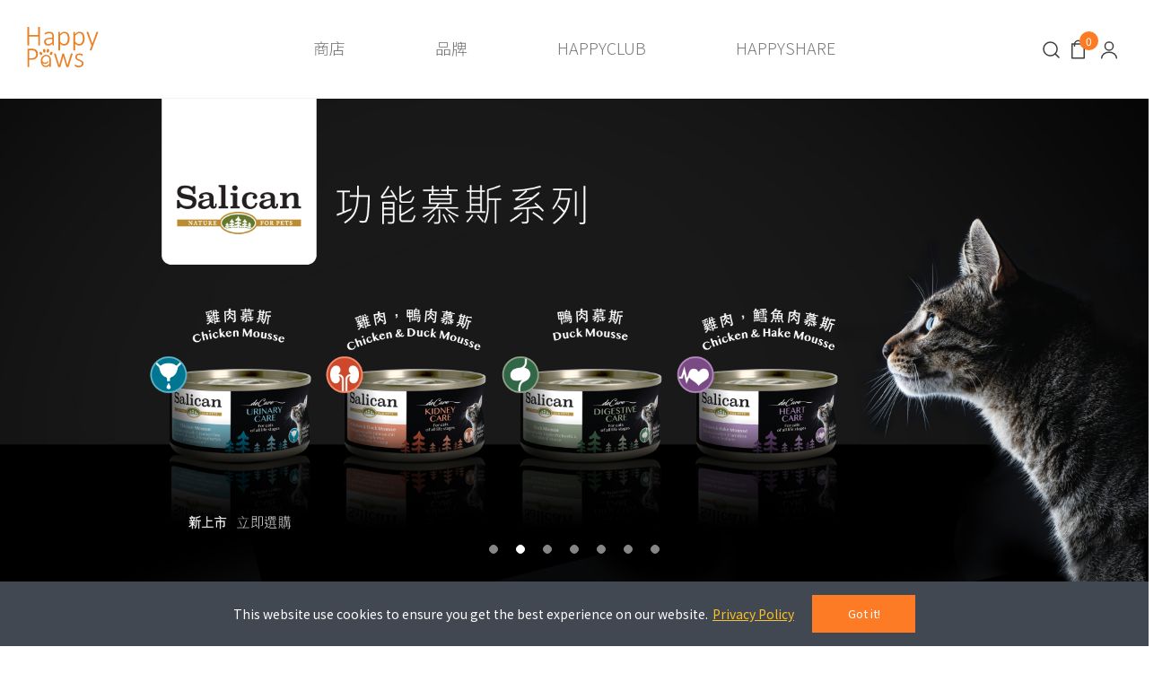

--- FILE ---
content_type: text/html; charset=utf-8
request_url: https://www.happypaws.com.hk/zh/
body_size: 37576
content:
<!doctype html>
	<html lang="zh-CN">
		<head>
			
				
  <meta charset="utf-8">


  <meta http-equiv="x-ua-compatible" content="ie=edge">



  <title>HappyPaws 開心寶</title>
  
    
  
  <meta name="description" content="科學養寵 - 每一步，快樂一起走">
  <meta name="keywords" content="">
      
                  <link rel="alternate" href="https://www.happypaws.com.hk/en/" hreflang="en-us">
                  <link rel="alternate" href="https://www.happypaws.com.hk/zh/" hreflang="zh-TW">
        
  
    <script type="application/ld+json">
  {
    "@context": "https://schema.org",
    "@type": "Organization",
    "name" : "HappyPaws 開心寶",
    "url" : "https://www.happypaws.com.hk/zh/",
    "logo": {
      "@type": "ImageObject",
      "url":"https://www.happypaws.com.hk/img/logo-1636687314.jpg"
    }
  }
</script>

<script type="application/ld+json">
  {
    "@context": "https://schema.org",
    "@type": "WebPage",
    "isPartOf": {
      "@type": "WebSite",
      "url":  "https://www.happypaws.com.hk/zh/",
      "name": "HappyPaws 開心寶"
    },
    "name": "HappyPaws 開心寶",
    "url":  "https://www.happypaws.com.hk/zh/"
  }
</script>

  <script type="application/ld+json">
    {
      "@context": "https://schema.org",
      "@type": "WebSite",
      "url" : "https://www.happypaws.com.hk/zh/",
      "image": {
        "@type": "ImageObject",
        "url":"https://www.happypaws.com.hk/img/logo-1636687314.jpg"
      },
      "potentialAction": {
        "@type": "SearchAction",
        "target": "https://www.happypaws.com.hk/zh/搜尋?search_query={search_term_string}",
        "query-input": "required name=search_term_string"
      }
    }
  </script>

  
  
  
  
  
    
  

  
	<!--themes/akira/templates/_partials/head.tpl 61-->
    <meta name="google-site-verification" content="_8GwZjlpGg5jvF1nN1RneWBo2fexhsAJ1umUv2TNd2A" />
	<meta name="facebook-domain-verification" content="l32u1v85p8yljhdu19zbjv0vobmw60" />
	
	<meta property="og:title" content="HappyPaws 開心寶" />
    <meta property="og:description" content="科學養寵 - 每一步，快樂一起走" />
    <meta property="og:url" content="https://www.happypaws.com.hk/zh/" />
    <meta property="og:site_name" content="HappyPaws 開心寶" />
    <meta property="og:type" content="website" />    



  <meta name="viewport" content="width=device-width, initial-scale=1.0, user-scalable=0" />



  <link rel="icon" type="image/vnd.microsoft.icon" href="https://www.happypaws.com.hk/img/favicon.ico?1636687314">
  <link rel="shortcut icon" type="image/x-icon" href="https://www.happypaws.com.hk/img/favicon.ico?1636687314">

  <link href="https://fonts.googleapis.com/css?family=Noto+Sans+HK:100,100italic,200,200italic,300,300italic,400,400italic,500,500italic,600,600italic,700,700italic,800,800italic,900,900italic" rel="stylesheet">

    <link rel="stylesheet" href="https://www.happypaws.com.hk/themes/_libraries/font-awesome/css/font-awesome.min.css" type="text/css" media="all">
  <link rel="stylesheet" href="https://www.happypaws.com.hk/modules/axoncreator/assets/lib/line-awesome/line-awesome.min.css" type="text/css" media="all">
  <link rel="stylesheet" href="https://www.happypaws.com.hk/modules/axoncreator/assets/lib/eicons/css/elementor-icons.min.css" type="text/css" media="all">
  <link rel="stylesheet" href="https://www.happypaws.com.hk/modules/axoncreator/assets/lib/font-awesome/css/font-awesome.min.css" type="text/css" media="all">
  <link rel="stylesheet" href="https://www.happypaws.com.hk/modules/axoncreator/assets/lib/font-awesome/css/fontawesome.min.css" type="text/css" media="all">
  <link rel="stylesheet" href="https://www.happypaws.com.hk/modules/axoncreator/assets/lib/font-awesome/css/regular.min.css" type="text/css" media="all">
  <link rel="stylesheet" href="https://www.happypaws.com.hk/modules/axoncreator/assets/lib/font-awesome/css/solid.min.css" type="text/css" media="all">
  <link rel="stylesheet" href="https://www.happypaws.com.hk/modules/axoncreator/assets/lib/font-awesome/css/brands.min.css" type="text/css" media="all">
  <link rel="stylesheet" href="https://www.happypaws.com.hk/modules/axoncreator/assets/lib/pe-icon/Pe-icon-7-stroke.min.css" type="text/css" media="all">
  <link rel="stylesheet" href="https://www.happypaws.com.hk/themes/akira/assets/css/bootstrap.min.css" type="text/css" media="all">
  <link rel="stylesheet" href="https://www.happypaws.com.hk/themes/akira/assets/css/animations.css" type="text/css" media="all">
  <link rel="stylesheet" href="https://www.happypaws.com.hk/themes/akira/assets/css/theme.css" type="text/css" media="all">
  <link rel="stylesheet" href="https://www.happypaws.com.hk/modules/paypal/views/css/paypal_fo.css" type="text/css" media="all">
  <link rel="stylesheet" href="https://www.happypaws.com.hk/themes/akira/assets/mod_js/swiper/swiper.css" type="text/css" media="all">
  <link rel="stylesheet" href="https://www.happypaws.com.hk/themes/akira/assets/mod_js/photoswipe/photoswipe.min.css" type="text/css" media="all">
  <link rel="stylesheet" href="https://www.happypaws.com.hk/themes/akira/assets/mod_js/photoswipe/default-skin/default-skin.min.css" type="text/css" media="all">
  <link rel="stylesheet" href="https://www.happypaws.com.hk/modules/nrtpopupnewsletter/views/css/front.css" type="text/css" media="all">
  <link rel="stylesheet" href="https://www.happypaws.com.hk/modules/nrtsociallogin/views/css/front.css" type="text/css" media="all">
  <link rel="stylesheet" href="https://www.happypaws.com.hk/modules/customapi//views/css/front.css" type="text/css" media="all">
  <link rel="stylesheet" href="https://www.happypaws.com.hk/modules/nrtcookielaw/views/css/custom_s_1.css" type="text/css" media="all">
  <link rel="stylesheet" href="https://www.happypaws.com.hk/modules/axoncreator/assets/lib/animations/animations.min.css" type="text/css" media="all">
  <link rel="stylesheet" href="https://www.happypaws.com.hk/modules/axoncreator/assets/lib/flatpickr/flatpickr.min.css" type="text/css" media="all">
  <link rel="stylesheet" href="https://www.happypaws.com.hk/modules/axoncreator/assets/css/frontend.min.css" type="text/css" media="all">
  <link rel="stylesheet" href="https://www.happypaws.com.hk/modules/axoncreator/assets/widgets/css/axps-widgets.min.css" type="text/css" media="all">
  <link rel="stylesheet" href="https://www.happypaws.com.hk/modules/nrtsearchbar/views/css/front.css" type="text/css" media="all">
  <link rel="stylesheet" href="https://www.happypaws.com.hk/modules/nrtsocialbutton/views/css/front.css" type="text/css" media="all">
  <link rel="stylesheet" href="https://www.happypaws.com.hk/modules/smartblog/views/css/front/blog_images.css" type="text/css" media="all">
  <link rel="stylesheet" href="https://www.happypaws.com.hk/modules/smartblog/views/css/front/custom_s_1.css" type="text/css" media="all">
  <link rel="stylesheet" href="https://www.happypaws.com.hk/themes/akira/assets/mod_css/global.css" type="text/css" media="all">
  <link rel="stylesheet" href="https://www.happypaws.com.hk/themes/akira/assets/mod_css/types-product.css" type="text/css" media="all">
  <link rel="stylesheet" href="https://www.happypaws.com.hk/themes/akira/assets/mod_css/types-blog.css" type="text/css" media="all">
  <link rel="stylesheet" href="https://www.happypaws.com.hk/themes/akira/assets/mod_css/types-category.css" type="text/css" media="all">
  <link rel="stylesheet" href="https://www.happypaws.com.hk/themes/akira/assets/mod_css/types-brand.css" type="text/css" media="all">
  <link rel="stylesheet" href="https://www.happypaws.com.hk/themes/akira/assets/mod_css/types-instagram.css" type="text/css" media="all">
  <link rel="stylesheet" href="https://www.happypaws.com.hk/modules/nrtthemecustomizer/views/css/front/images.css" type="text/css" media="all">
  <link rel="stylesheet" href="https://www.happypaws.com.hk/modules/nrtmegamenu/views/css/front.css" type="text/css" media="all">
  <link rel="stylesheet" href="https://www.happypaws.com.hk/modules/nrtwishlist/views/css/front.css" type="text/css" media="all">
  <link rel="stylesheet" href="https://www.happypaws.com.hk/modules/nrtthemecustomizer/views/css/front/custom_s_1.css" type="text/css" media="all">
  <link rel="stylesheet" href="https://www.happypaws.com.hk/themes/akira/assets/css/custom.css" type="text/css" media="all">




  

	<script async src="https://www.googletagmanager.com/gtag/js?id=G-BL289VM371"></script>
<style id="elementor-global">.elementor-widget-call-to-action .elementor-ribbon-inner{background-color:#61ce70;}.elementor-widget-axps-testimonial .elementor-testimonial-content{color:#7a7a7a;}.elementor-widget-axps-testimonial .elementor-testimonial-name{color:#6ec1e4;}.elementor-widget-axps-testimonial .elementor-testimonial-job{color:#54595f;}.elementor-widget-axps-contact .elementor-button{background-color:#61ce70;}.elementor-widget-axps-subscription button{background-color:#61ce70;}.elementor-widget-heading.elementor-widget-heading .elementor-heading-title{color:#6ec1e4;}.elementor-widget-image .widget-image-caption{color:#7a7a7a;}.elementor-widget-text-editor{color:#7a7a7a;}.elementor-widget-text-editor a, .elementor-widget-text-editor p{color:inherit;}.elementor-widget-text-editor.elementor-drop-cap-view-stacked .elementor-drop-cap{background-color:#6ec1e4;}.elementor-widget-text-editor.elementor-drop-cap-view-framed .elementor-drop-cap, .elementor-widget-text-editor.elementor-drop-cap-view-default .elementor-drop-cap{color:#6ec1e4;border-color:#6ec1e4;}.elementor-widget-button a.elementor-button, .elementor-widget-button .elementor-button{background-color:#61ce70;}.elementor-widget-divider .elementor-divider-separator{border-top-color:#7a7a7a;}.elementor-widget-image-box .elementor-image-box-content .elementor-image-box-title{color:#6ec1e4;}.elementor-widget-image-box .elementor-image-box-content .elementor-image-box-description{color:#7a7a7a;}.elementor-widget-icon.elementor-view-stacked .elementor-icon{background-color:#6ec1e4;}.elementor-widget-icon.elementor-view-framed .elementor-icon, .elementor-widget-icon.elementor-view-default .elementor-icon{color:#6ec1e4;border-color:#6ec1e4;}.elementor-widget-icon.elementor-view-framed .elementor-icon, .elementor-widget-icon.elementor-view-default .elementor-icon svg{fill:#6ec1e4;}.elementor-widget-icon-box.elementor-view-stacked .elementor-icon{background-color:#6ec1e4;}.elementor-widget-icon-box.elementor-view-framed .elementor-icon, .elementor-widget-icon-box.elementor-view-default .elementor-icon{fill:#6ec1e4;color:#6ec1e4;border-color:#6ec1e4;}.elementor-widget-icon-box .elementor-icon-box-content .elementor-icon-box-title{color:#6ec1e4;}.elementor-widget-icon-box .elementor-icon-box-content .elementor-icon-box-description{color:#7a7a7a;}.elementor-widget-star-rating .elementor-star-rating__title{color:#7a7a7a;}.elementor-widget-icon-list .elementor-icon-list-item:not(:last-child):after{border-color:#7a7a7a;}.elementor-widget-icon-list .elementor-icon-list-icon i{color:#6ec1e4;}.elementor-widget-icon-list .elementor-icon-list-icon svg{fill:#6ec1e4;}.elementor-widget-icon-list .elementor-icon-list-text{color:#54595f;}.elementor-widget-counter .elementor-counter-number-wrapper{color:#6ec1e4;}.elementor-widget-counter .elementor-counter-title{color:#54595f;}.elementor-widget-progress .elementor-progress-wrapper .elementor-progress-bar{background-color:#6ec1e4;}.elementor-widget-progress .elementor-title{color:#6ec1e4;}.elementor-widget-testimonial .elementor-testimonial-content{color:#7a7a7a;}.elementor-widget-testimonial .elementor-testimonial-name{color:#6ec1e4;}.elementor-widget-testimonial .elementor-testimonial-job{color:#54595f;}.elementor-widget-tabs .elementor-tab-title{color:#6ec1e4;}.elementor-widget-tabs .elementor-tab-title.elementor-active{color:#61ce70;}.elementor-widget-tabs .elementor-tab-content{color:#7a7a7a;}.elementor-widget-accordion .elementor-accordion .elementor-tab-title{color:#6ec1e4;}.elementor-widget-accordion .elementor-accordion .elementor-tab-title.elementor-active{color:#61ce70;}.elementor-widget-accordion .elementor-accordion .elementor-tab-content{color:#7a7a7a;}.elementor-widget-toggle .elementor-toggle .elementor-tab-title{color:#6ec1e4;}.elementor-widget-toggle .elementor-toggle .elementor-tab-title.elementor-active{color:#61ce70;}.elementor-widget-toggle .elementor-toggle .elementor-tab-content{color:#7a7a7a;}</style><style id="elementor-post-4">.elementor-4 .elementor-element.elementor-element-281886b > .elementor-container{min-height:130px;}.elementor-4 .elementor-element.elementor-element-281886b > .elementor-container > .elementor-row > .elementor-column > .elementor-column-wrap > .elementor-widget-wrap{align-content:center;align-items:center;}.elementor-4 .elementor-element.elementor-element-281886b .elementor-background-overlay{filter:brightness( 100% ) contrast( 100% ) saturate( 100% ) blur( 0px ) hue-rotate( 0deg );}.elementor-4 .elementor-element.elementor-element-281886b{transition:background 0.3s, border 0.3s, border-radius 0.3s, box-shadow 0.3s;margin-top:0px;margin-bottom:0px;padding:0px 0px 0px 30px;}.elementor-4 .elementor-element.elementor-element-281886b > .elementor-background-overlay{transition:background 0.3s, border-radius 0.3s, opacity 0.3s;}.elementor-4 .elementor-element.elementor-element-fd586d3 > .elementor-element-populated{padding:0px 15px 0px 15px;}.elementor-4 .elementor-element.elementor-element-7f2315b{text-align:left;}.elementor-4 .elementor-element.elementor-element-7f2315b .elementor-image img{width:80px;opacity:1;}.elementor-4 .elementor-element.elementor-element-7f2315b > .elementor-widget-container{margin:0px 0px 0px 0px;}.elementor-4 .elementor-element.elementor-element-e72197a > .elementor-element-populated{text-align:center;padding:0px 15px 0px 15px;}.elementor-4 .elementor-element.elementor-element-9ec02e4.elementor-column .elementor-column-wrap{align-items:center;}.elementor-4 .elementor-element.elementor-element-9ec02e4.elementor-column > .elementor-column-wrap > .elementor-widget-wrap{align-content:center;justify-content:flex-end;}.elementor-4 .elementor-element.elementor-element-9ec02e4 > .elementor-column-wrap > .elementor-widget-wrap > .elementor-widget:not(.elementor-widget__width-auto):not(.elementor-widget__width-initial):not(:last-child):not(.elementor-absolute){margin-bottom:0px;}.elementor-4 .elementor-element.elementor-element-9ec02e4 > .elementor-element-populated{text-align:right;padding:0px 15px 0px 15px;}.elementor-4 .elementor-element.elementor-element-bb400ec > .elementor-container{min-height:62px;}.elementor-4 .elementor-element.elementor-element-bb400ec > .elementor-container > .elementor-row > .elementor-column > .elementor-column-wrap > .elementor-widget-wrap{align-content:center;align-items:center;}.elementor-4 .elementor-element.elementor-element-bb400ec .elementor-background-overlay{filter:brightness( 100% ) contrast( 100% ) saturate( 100% ) blur( 0px ) hue-rotate( 0deg );}.elementor-4 .elementor-element.elementor-element-bb400ec{transition:background 0.3s, border 0.3s, border-radius 0.3s, box-shadow 0.3s;margin-top:0px;margin-bottom:0px;padding:15px 30px 15px 30px;}.elementor-4 .elementor-element.elementor-element-bb400ec > .elementor-background-overlay{transition:background 0.3s, border-radius 0.3s, opacity 0.3s;}.elementor-4 .elementor-element.elementor-element-252d5b2 > .elementor-element-populated{padding:0px 15px 0px 15px;}.elementor-4 .elementor-element.elementor-element-b0c4522{text-align:left;}.elementor-4 .elementor-element.elementor-element-b0c4522 .elementor-image img{width:80px;opacity:1;}.elementor-4 .elementor-element.elementor-element-b0c4522 > .elementor-widget-container{margin:0px 0px 0px 0px;}.elementor-4 .elementor-element.elementor-element-1588f47 > .elementor-element-populated{text-align:center;padding:0px 15px 0px 15px;}.elementor-4 .elementor-element.elementor-element-53a8f8f .menu-horizontal .item-level-0 > a, .elementor-4 .elementor-element.elementor-element-53a8f8f .menu-vertical .item-level-0 > a{font-size:16px;font-weight:600;padding:18px 5px 18px 5px;}.elementor-4 .elementor-element.elementor-element-53a8f8f .menu-horizontal .item-level-0{margin:0px 10px 0px 10px;}.elementor-4 .elementor-element.elementor-element-fb28cbd.elementor-column .elementor-column-wrap{align-items:center;}.elementor-4 .elementor-element.elementor-element-fb28cbd.elementor-column > .elementor-column-wrap > .elementor-widget-wrap{align-content:center;justify-content:flex-end;}.elementor-4 .elementor-element.elementor-element-fb28cbd > .elementor-column-wrap > .elementor-widget-wrap > .elementor-widget:not(.elementor-widget__width-auto):not(.elementor-widget__width-initial):not(:last-child):not(.elementor-absolute){margin-bottom:0px;}.elementor-4 .elementor-element.elementor-element-fb28cbd > .elementor-element-populated{text-align:right;padding:0px 15px 0px 15px;}.elementor-4 .elementor-element.elementor-element-246f6bd .axps-dropdown-toggle img{width:23px;}body:not(.rtl) .elementor-4 .elementor-element.elementor-element-246f6bd .axps-dropdown-toggle .axps-dropdown-toggle-text{margin-left:0px;}body.rtl .elementor-4 .elementor-element.elementor-element-246f6bd .axps-dropdown-toggle .axps-dropdown-toggle-text{margin-right:0px;}.elementor-4 .elementor-element.elementor-element-246f6bd .axps-dropdown-toggle{font-size:0px;}.elementor-4 .elementor-element.elementor-element-246f6bd > .elementor-widget-container{margin:0px -10px 0px 20px;}.elementor-4 .elementor-element.elementor-element-246f6bd{width:auto;max-width:auto;}.elementor-4 .elementor-element.elementor-element-f627dbd .btn-canvas i{font-size:26px;}.elementor-4 .elementor-element.elementor-element-f627dbd .btn-canvas svg{width:26px;height:26px;}.elementor-4 .elementor-element.elementor-element-f627dbd .btn-canvas{padding:10px 0px 10px 0px;}.elementor-4 .elementor-element.elementor-element-f627dbd > .elementor-widget-container{margin:0px 0px 0px 20px;}.elementor-4 .elementor-element.elementor-element-f627dbd{width:auto;max-width:auto;}.elementor-4 .elementor-element.elementor-element-060795e .btn-canvas i{font-size:30px;}.elementor-4 .elementor-element.elementor-element-060795e .btn-canvas svg{width:30px;height:30px;}.elementor-4 .elementor-element.elementor-element-060795e .btn-canvas .cart-nbr{top:-3px;right:-5px;min-width:18px;line-height:18px;font-size:11px;}.elementor-4 .elementor-element.elementor-element-060795e .btn-canvas{padding:10px 0px 10px 0px;}.elementor-4 .elementor-element.elementor-element-060795e > .elementor-widget-container{margin:0px 0px 0px 20px;}.elementor-4 .elementor-element.elementor-element-060795e{width:auto;max-width:auto;}.elementor-4 .elementor-element.elementor-element-20cda97 .btn-canvas i{font-size:26px;}.elementor-4 .elementor-element.elementor-element-20cda97 .btn-canvas svg{width:26px;height:26px;}.elementor-4 .elementor-element.elementor-element-20cda97 .btn-canvas{padding:10px 0px 10px 0px;}.elementor-4 .elementor-element.elementor-element-20cda97 > .elementor-widget-container{margin:0px 0px 0px 20px;}.elementor-4 .elementor-element.elementor-element-20cda97{width:auto;max-width:auto;}.elementor-4 .elementor-element.elementor-element-f06c7a1 > .elementor-container{max-width:1200px;}.elementor-4 .elementor-element.elementor-element-f06c7a1 > .elementor-container > .elementor-row > .elementor-column > .elementor-column-wrap > .elementor-widget-wrap{align-content:center;align-items:center;}.elementor-4 .elementor-element.elementor-element-f06c7a1{border-style:solid;border-width:0px 0px 1px 0px;border-color:#f5f5f5;transition:background 0.3s, border 0.3s, border-radius 0.3s, box-shadow 0.3s;padding:0px 15px 0px 15px;}.elementor-4 .elementor-element.elementor-element-f06c7a1 > .elementor-background-overlay{transition:background 0.3s, border-radius 0.3s, opacity 0.3s;}.elementor-4 .elementor-element.elementor-element-2da4839.elementor-column .elementor-column-wrap{align-items:center;}.elementor-4 .elementor-element.elementor-element-2da4839.elementor-column > .elementor-column-wrap > .elementor-widget-wrap{align-content:center;justify-content:flex-start;}.elementor-4 .elementor-element.elementor-element-2da4839 > .elementor-column-wrap > .elementor-widget-wrap > .elementor-widget:not(.elementor-widget__width-auto):not(.elementor-widget__width-initial):not(:last-child):not(.elementor-absolute){margin-bottom:0px;}.elementor-4 .elementor-element.elementor-element-2da4839 > .elementor-element-populated{padding:0px 15px 0px 15px;}.elementor-4 .elementor-element.elementor-element-4cf14b2 .btn-canvas i{font-size:24px;}.elementor-4 .elementor-element.elementor-element-4cf14b2 .btn-canvas{padding:12px 0px 12px 0px;}.elementor-4 .elementor-element.elementor-element-4cf14b2 > .elementor-widget-container{margin:0px 20px 0px 0px;}.elementor-4 .elementor-element.elementor-element-4cf14b2{width:auto;max-width:auto;}.elementor-4 .elementor-element.elementor-element-ed62938{text-align:left;width:initial;max-width:initial;}.elementor-4 .elementor-element.elementor-element-ed62938 .elementor-image img{width:120px;max-width:60%;opacity:1;}.elementor-4 .elementor-element.elementor-element-3a0889a.elementor-column .elementor-column-wrap{align-items:center;}.elementor-4 .elementor-element.elementor-element-3a0889a.elementor-column > .elementor-column-wrap > .elementor-widget-wrap{align-content:center;justify-content:flex-end;}.elementor-4 .elementor-element.elementor-element-3a0889a > .elementor-column-wrap > .elementor-widget-wrap > .elementor-widget:not(.elementor-widget__width-auto):not(.elementor-widget__width-initial):not(:last-child):not(.elementor-absolute){margin-bottom:0px;}.elementor-4 .elementor-element.elementor-element-3a0889a > .elementor-element-populated{text-align:right;padding:0px 15px 0px 15px;}.elementor-4 .elementor-element.elementor-element-f94a6c3 .btn-canvas i{font-size:26px;}.elementor-4 .elementor-element.elementor-element-f94a6c3 .btn-canvas svg{width:26px;height:26px;}.elementor-4 .elementor-element.elementor-element-f94a6c3 .btn-canvas{padding:12px 0px 10px 0px;}.elementor-4 .elementor-element.elementor-element-f94a6c3{width:auto;max-width:auto;}.elementor-4 .elementor-element.elementor-element-dcc9b12 .btn-canvas i{font-size:28px;}.elementor-4 .elementor-element.elementor-element-dcc9b12 .btn-canvas svg{width:28px;height:28px;}.elementor-4 .elementor-element.elementor-element-dcc9b12 .btn-canvas .cart-nbr{top:-3px;right:-5px;min-width:18px;line-height:18px;font-size:11px;}.elementor-4 .elementor-element.elementor-element-dcc9b12 .btn-canvas{padding:10px 0px 10px 0px;}.elementor-4 .elementor-element.elementor-element-dcc9b12 > .elementor-widget-container{margin:0px 0px 0px 15px;}.elementor-4 .elementor-element.elementor-element-dcc9b12{width:auto;max-width:auto;}.elementor-4 .elementor-element.elementor-element-fac9a97 .btn-canvas i{font-size:26px;}.elementor-4 .elementor-element.elementor-element-fac9a97 .btn-canvas svg{width:26px;height:26px;}.elementor-4 .elementor-element.elementor-element-fac9a97 .btn-canvas{padding:12px 0px 12px 0px;}.elementor-4 .elementor-element.elementor-element-fac9a97 > .elementor-widget-container{margin:0px 0px 0px 15px;}.elementor-4 .elementor-element.elementor-element-fac9a97{width:auto;max-width:auto;}.elementor-4 .elementor-element.elementor-element-b947292 > .elementor-container > .elementor-row > .elementor-column > .elementor-column-wrap > .elementor-widget-wrap{align-content:center;align-items:center;}.elementor-4 .elementor-element.elementor-element-b947292{border-style:solid;border-width:0px 0px 1px 0px;border-color:#f5f5f5;transition:background 0.3s, border 0.3s, border-radius 0.3s, box-shadow 0.3s;padding:0px 15px 0px 15px;}.elementor-4 .elementor-element.elementor-element-b947292 > .elementor-background-overlay{transition:background 0.3s, border-radius 0.3s, opacity 0.3s;}.elementor-4 .elementor-element.elementor-element-fec42af.elementor-column .elementor-column-wrap{align-items:center;}.elementor-4 .elementor-element.elementor-element-fec42af.elementor-column > .elementor-column-wrap > .elementor-widget-wrap{align-content:center;justify-content:flex-start;}.elementor-4 .elementor-element.elementor-element-fec42af > .elementor-column-wrap > .elementor-widget-wrap > .elementor-widget:not(.elementor-widget__width-auto):not(.elementor-widget__width-initial):not(:last-child):not(.elementor-absolute){margin-bottom:0px;}.elementor-4 .elementor-element.elementor-element-fec42af > .elementor-element-populated{padding:0px 15px 0px 15px;}.elementor-4 .elementor-element.elementor-element-49d0d1c.elementor-column .elementor-column-wrap{align-items:center;}.elementor-4 .elementor-element.elementor-element-49d0d1c.elementor-column > .elementor-column-wrap > .elementor-widget-wrap{align-content:center;justify-content:flex-end;}.elementor-4 .elementor-element.elementor-element-49d0d1c > .elementor-column-wrap > .elementor-widget-wrap > .elementor-widget:not(.elementor-widget__width-auto):not(.elementor-widget__width-initial):not(:last-child):not(.elementor-absolute){margin-bottom:0px;}.elementor-4 .elementor-element.elementor-element-49d0d1c > .elementor-element-populated{text-align:right;padding:0px 15px 0px 15px;}@media(max-width:1024px){.elementor-4 .elementor-element.elementor-element-281886b > .elementor-container{min-height:400px;}.elementor-4 .elementor-element.elementor-element-281886b{padding:0px 10px 0px 10px;}.elementor-4 .elementor-element.elementor-element-fd586d3 > .elementor-element-populated{padding:0px 10px 0px 10px;}.elementor-4 .elementor-element.elementor-element-7f2315b{text-align:center;}.elementor-4 .elementor-element.elementor-element-e72197a > .elementor-element-populated{padding:0px 10px 0px 10px;}.elementor-4 .elementor-element.elementor-element-9ec02e4 > .elementor-element-populated{padding:0px 10px 0px 10px;}.elementor-4 .elementor-element.elementor-element-bb400ec > .elementor-container{min-height:400px;}.elementor-4 .elementor-element.elementor-element-bb400ec{padding:0px 10px 0px 10px;}.elementor-4 .elementor-element.elementor-element-252d5b2 > .elementor-element-populated{padding:0px 10px 0px 10px;}.elementor-4 .elementor-element.elementor-element-b0c4522{text-align:center;}.elementor-4 .elementor-element.elementor-element-1588f47 > .elementor-element-populated{padding:0px 10px 0px 10px;}.elementor-4 .elementor-element.elementor-element-fb28cbd > .elementor-element-populated{padding:0px 10px 0px 10px;}.elementor-4 .elementor-element.elementor-element-f06c7a1{padding:0px 10px 0px 10px;}.elementor-4 .elementor-element.elementor-element-2da4839 > .elementor-element-populated{padding:0px 10px 0px 10px;}.elementor-4 .elementor-element.elementor-element-ed62938{text-align:left;width:75%;max-width:75%;}.elementor-4 .elementor-element.elementor-element-ed62938 .elementor-image img{max-width:50%;}.elementor-4 .elementor-element.elementor-element-3a0889a > .elementor-element-populated{padding:0px 10px 0px 10px;}.elementor-4 .elementor-element.elementor-element-b947292{padding:0px 10px 0px 10px;}.elementor-4 .elementor-element.elementor-element-fec42af > .elementor-element-populated{padding:0px 10px 0px 10px;}.elementor-4 .elementor-element.elementor-element-49d0d1c > .elementor-element-populated{padding:0px 10px 0px 10px;}}@media(max-width:767px){.elementor-4 .elementor-element.elementor-element-281886b > .elementor-container{min-height:400px;}.elementor-4 .elementor-element.elementor-element-281886b{padding:0px 5px 0px 5px;}.elementor-4 .elementor-element.elementor-element-fd586d3 > .elementor-element-populated{padding:0px 5px 0px 5px;}.elementor-4 .elementor-element.elementor-element-7f2315b{text-align:center;}.elementor-4 .elementor-element.elementor-element-e72197a > .elementor-element-populated{padding:0px 5px 0px 5px;}.elementor-4 .elementor-element.elementor-element-9ec02e4 > .elementor-element-populated{padding:0px 5px 0px 5px;}.elementor-4 .elementor-element.elementor-element-bb400ec > .elementor-container{min-height:400px;}.elementor-4 .elementor-element.elementor-element-bb400ec{padding:0px 5px 0px 5px;}.elementor-4 .elementor-element.elementor-element-252d5b2 > .elementor-element-populated{padding:0px 5px 0px 5px;}.elementor-4 .elementor-element.elementor-element-b0c4522{text-align:center;}.elementor-4 .elementor-element.elementor-element-1588f47 > .elementor-element-populated{padding:0px 5px 0px 5px;}.elementor-4 .elementor-element.elementor-element-fb28cbd > .elementor-element-populated{padding:0px 5px 0px 5px;}.elementor-4 .elementor-element.elementor-element-f06c7a1{padding:0px 5px 0px 5px;}.elementor-4 .elementor-element.elementor-element-2da4839{width:60%;}.elementor-4 .elementor-element.elementor-element-2da4839 > .elementor-element-populated{padding:0px 5px 0px 5px;}.elementor-4 .elementor-element.elementor-element-ed62938{text-align:left;width:70%;max-width:70%;}.elementor-4 .elementor-element.elementor-element-ed62938 .elementor-image img{width:120px;max-width:50%;}.elementor-4 .elementor-element.elementor-element-3a0889a{width:40%;}.elementor-4 .elementor-element.elementor-element-3a0889a > .elementor-element-populated{padding:0px 5px 0px 5px;}.elementor-4 .elementor-element.elementor-element-b947292{padding:0px 5px 0px 5px;}.elementor-4 .elementor-element.elementor-element-fec42af{width:60%;}.elementor-4 .elementor-element.elementor-element-fec42af > .elementor-element-populated{padding:0px 5px 0px 5px;}.elementor-4 .elementor-element.elementor-element-49d0d1c{width:40%;}.elementor-4 .elementor-element.elementor-element-49d0d1c > .elementor-element-populated{padding:0px 5px 0px 5px;}}@media(min-width:768px){.elementor-4 .elementor-element.elementor-element-fd586d3{width:17%;}.elementor-4 .elementor-element.elementor-element-e72197a{width:62.34%;}.elementor-4 .elementor-element.elementor-element-9ec02e4{width:20%;}}@media(max-width:1024px) and (min-width:768px){.elementor-4 .elementor-element.elementor-element-2da4839{width:50%;}.elementor-4 .elementor-element.elementor-element-3a0889a{width:50%;}.elementor-4 .elementor-element.elementor-element-fec42af{width:50%;}.elementor-4 .elementor-element.elementor-element-49d0d1c{width:50%;}}/* Start custom CSS for image, class: .elementor-element-ed62938 */text-align:left;/* End custom CSS */</style><style id="elementor-post-1">.elementor-1 .elementor-element.elementor-element-d1645f3 .axps-swiper-slider .swiper-slide img{width:auto;}.elementor-1 .elementor-element.elementor-element-d1645f3 .wrapper-items:not(.swiper-container-initialized) .item{-ms-flex:0 0 calc(100%/1);flex:0 0 calc(100%/1);max-width:calc(100%/1);}.elementor-1 .elementor-element.elementor-element-d1645f3 .wrapper-items .swiper-slide{padding-left:calc(30px/2);padding-right:calc(30px/2);}.elementor-1 .elementor-element.elementor-element-d1645f3 .wrapper-items .swiper-slide .item-inner{margin-bottom:30px;}.elementor-1 .elementor-element.elementor-element-d1645f3 .wrapper-items{margin-left:calc(-30px/2);margin-right:calc(-30px/2);}.elementor-1 .elementor-element.elementor-element-d1645f3 .swiper-wrapper .item-inner{text-align:center;}.elementor-1 .elementor-element.elementor-element-d1645f3 .axps-swiper-slider .swiper-dots .swiper-pagination-bullet{width:10px;height:10px;margin:10px;background-color:#868686;border-style:solid;border-color:#868686;}.elementor-1 .elementor-element.elementor-element-d1645f3 .axps-swiper-slider .swiper-dots{margin-top:-90px;}.elementor-1 .elementor-element.elementor-element-d1645f3 .axps-swiper-slider .swiper-dots .swiper-pagination-bullet::before{background-color:#868686;}.elementor-1 .elementor-element.elementor-element-d1645f3 .axps-swiper-slider .swiper-dots .swiper-pagination-bullet:hover, .elementor-1 .elementor-element.elementor-element-d1645f3 .axps-swiper-slider .swiper-dots .swiper-pagination-bullet.swiper-pagination-bullet-active{background-color:#ffffff;border-color:#ffffff;}.elementor-1 .elementor-element.elementor-element-d1645f3 .axps-swiper-slider .swiper-dots .swiper-pagination-bullet:hover::before, .elementor-1 .elementor-element.elementor-element-d1645f3 .axps-swiper-slider .swiper-dots .swiper-pagination-bullet.swiper-pagination-bullet-active::before{background-color:#ffffff;}.elementor-1 .elementor-element.elementor-element-19b4959 .axps-swiper-slider .swiper-slide img{width:auto;}.elementor-1 .elementor-element.elementor-element-19b4959 .wrapper-items:not(.swiper-container-initialized) .item{-ms-flex:0 0 calc(100%/1);flex:0 0 calc(100%/1);max-width:calc(100%/1);}.elementor-1 .elementor-element.elementor-element-19b4959 .wrapper-items .swiper-slide{padding-left:calc(30px/2);padding-right:calc(30px/2);}.elementor-1 .elementor-element.elementor-element-19b4959 .wrapper-items .swiper-slide .item-inner{margin-bottom:30px;}.elementor-1 .elementor-element.elementor-element-19b4959 .wrapper-items{margin-left:calc(-30px/2);margin-right:calc(-30px/2);}.elementor-1 .elementor-element.elementor-element-19b4959 .swiper-wrapper .item-inner{text-align:center;}.elementor-1 .elementor-element.elementor-element-19b4959 .axps-swiper-slider .swiper-dots .swiper-pagination-bullet{width:10px;height:10px;margin:10px;background-color:#868686;border-style:solid;border-color:#868686;}.elementor-1 .elementor-element.elementor-element-19b4959 .axps-swiper-slider .swiper-dots{margin-top:0px;}.elementor-1 .elementor-element.elementor-element-19b4959 .axps-swiper-slider .swiper-dots .swiper-pagination-bullet::before{background-color:#868686;}.elementor-1 .elementor-element.elementor-element-19b4959 .axps-swiper-slider .swiper-dots .swiper-pagination-bullet:hover, .elementor-1 .elementor-element.elementor-element-19b4959 .axps-swiper-slider .swiper-dots .swiper-pagination-bullet.swiper-pagination-bullet-active{background-color:#ffffff;border-color:#ffffff;}.elementor-1 .elementor-element.elementor-element-19b4959 .axps-swiper-slider .swiper-dots .swiper-pagination-bullet:hover::before, .elementor-1 .elementor-element.elementor-element-19b4959 .axps-swiper-slider .swiper-dots .swiper-pagination-bullet.swiper-pagination-bullet-active::before{background-color:#ffffff;}.elementor-1 .elementor-element.elementor-element-0af7a58 .elementor-spacer-inner{height:50px;}.elementor-1 .elementor-element.elementor-element-f9cdf50 .wrapper-items:not(.swiper-container-initialized) .item{-ms-flex:0 0 calc(100%/4);flex:0 0 calc(100%/4);max-width:calc(100%/4);}.elementor-1 .elementor-element.elementor-element-f9cdf50 .wrapper-items .swiper-slide{padding-left:calc(30px/2);padding-right:calc(30px/2);}.elementor-1 .elementor-element.elementor-element-f9cdf50 .wrapper-items .swiper-slide .item-inner{margin-bottom:30px;}.elementor-1 .elementor-element.elementor-element-f9cdf50 .wrapper-items{margin-left:calc(-30px/2);margin-right:calc(-30px/2);}.elementor-1 .elementor-element.elementor-element-f9cdf50 .widget-tabs .widget-tabs-wrapper{text-align:center;border-radius:0px 0px 0px 0px;}.elementor-1 .elementor-element.elementor-element-f9cdf50 .widget-tabs .widget-tabs-wrapper .widget-tab-title{font-family:"Noto Sans HK";font-size:20px;font-weight:normal;letter-spacing:0px;fill:#808080;color:#808080;margin:0px 50px 0px 50px;}.elementor-1 .elementor-element.elementor-element-f9cdf50 .widget-tabs .widget-tabs-wrapper .widget-tab-title:hover, .elementor-1 .elementor-element.elementor-element-f9cdf50 .widget-tabs .widget-tabs-wrapper .widget-tab-title.active{fill:#ea8024;color:#ea8024;background-color:rgba(159,159,159,0);}.elementor-1 .elementor-element.elementor-element-f9cdf50 .axps-swiper-slider:not(.swiper-arrows-middle) .axps-swiper-arrow-prev{margin-right:-50px;}.elementor-1 .elementor-element.elementor-element-f9cdf50 .axps-swiper-slider.swiper-arrows-middle .swiper-arrows{margin-left:-50px;margin-right:-50px;}.elementor-1 .elementor-element.elementor-element-f9cdf50 .axps-swiper-slider .swiper-arrows{margin-top:-70px;}.elementor-1 .elementor-element.elementor-element-f9cdf50 .axps-swiper-slider .swiper-dots{margin-top:7px;}.elementor-1 .elementor-element.elementor-element-f9cdf50 .item .item-inner .element-top{background-color:#f9f9f9;}.elementor-1 .elementor-element.elementor-element-4dfb77d .elementor-spacer-inner{height:50px;}.elementor-1 .elementor-element.elementor-element-feca4c8 .elementor-repeater-item-a741fc6 .swiper-slide-bg{background-color:rgba(255,255,255,0);background-image:url(https://www.happypaws.com.hk/img/cms/Home_Page/HPO_website_Brands_Bundle_Horizontal_202409_1.jpg);background-size:cover;}.elementor-1 .elementor-element.elementor-element-feca4c8 .swiper-slide{height:600px;}.elementor-1 .elementor-element.elementor-element-feca4c8 .swiper-slide-inner{max-width:100%;text-align:center;}.elementor-1 .elementor-element.elementor-element-feca4c8 .swiper-slide-contents{max-width:66%;}.elementor-1 .elementor-element.elementor-element-de635cf .elementor-repeater-item-a741fc6 .swiper-slide-bg{background-color:rgba(255,255,255,0);background-image:url(https://www.happypaws.com.hk/img/cms/Home_Page/HPO_website_Brands_Bundle_Vertical_202409.jpg);background-size:cover;}.elementor-1 .elementor-element.elementor-element-de635cf .swiper-slide{height:600px;}.elementor-1 .elementor-element.elementor-element-de635cf .swiper-slide-inner{max-width:100%;text-align:center;}.elementor-1 .elementor-element.elementor-element-de635cf .swiper-slide-contents{max-width:66%;}.elementor-1 .elementor-element.elementor-element-e79959c.elementor-widget-heading .elementor-heading-title{color:#ea8024;}.elementor-1 .elementor-element.elementor-element-e79959c .elementor-heading-title{font-family:"Noto Sans HK";font-weight:normal;}.elementor-1 .elementor-element.elementor-element-dbae7c1 .axps-swiper-slider .swiper-slide img{width:auto;}.elementor-1 .elementor-element.elementor-element-dbae7c1 .wrapper-items:not(.swiper-container-initialized) .item{-ms-flex:0 0 calc(100%/8);flex:0 0 calc(100%/8);max-width:calc(100%/8);}.elementor-1 .elementor-element.elementor-element-dbae7c1 .wrapper-items .swiper-slide{padding-left:calc(0px/2);padding-right:calc(0px/2);}.elementor-1 .elementor-element.elementor-element-dbae7c1 .wrapper-items .swiper-slide .item-inner{margin-bottom:0px;}.elementor-1 .elementor-element.elementor-element-dbae7c1 .wrapper-items{margin-left:calc(-0px/2);margin-right:calc(-0px/2);}.elementor-1 .elementor-element.elementor-element-dbae7c1 .swiper-wrapper .item-inner{text-align:center;}.elementor-1 .elementor-element.elementor-element-euelnvb > .elementor-container{max-width:1400px;}.elementor-1 .elementor-element.elementor-element-euelnvb{padding:0px 15px 20px 15px;}.elementor-1 .elementor-element.elementor-element-r2veuht > .elementor-element-populated{padding:15px 15px 15px 15px;}.elementor-1 .elementor-element.elementor-element-s8k86oi .elementor-button .elementor-align-icon-right{margin-left:0px;}.elementor-1 .elementor-element.elementor-element-s8k86oi .elementor-button .elementor-align-icon-left{margin-right:0px;}.elementor-1 .elementor-element.elementor-element-s8k86oi .elementor-cta__content{min-height:500px;text-align:center;}.elementor-1 .elementor-element.elementor-element-s8k86oi .elementor-cta__image img{border-radius:0px;}.elementor-1 .elementor-element.elementor-element-s8k86oi .elementor-cta__content-item{transition-duration:1000ms;}.elementor-1 .elementor-element.elementor-element-s8k86oi.elementor-cta--sequenced-animation .elementor-cta__content-item:nth-child(2){transition-delay:calc( 1000ms / 3 );}.elementor-1 .elementor-element.elementor-element-s8k86oi.elementor-cta--sequenced-animation .elementor-cta__content-item:nth-child(3){transition-delay:calc( ( 1000ms / 3 ) * 2 );}.elementor-1 .elementor-element.elementor-element-s8k86oi.elementor-cta--sequenced-animation .elementor-cta__content-item:nth-child(4){transition-delay:calc( ( 1000ms / 3 ) * 3 );}.elementor-1 .elementor-element.elementor-element-s8k86oi .elementor-cta:not(:hover) .elementor-cta__bg-overlay{background-color:rgba(94,94,94,0.3);}.elementor-1 .elementor-element.elementor-element-s8k86oi .elementor-cta .elementor-cta__bg, .elementor-1 .elementor-element.elementor-element-s8k86oi .elementor-cta .elementor-cta__bg-overlay{transition-duration:1000ms;}.elementor-1 .elementor-element.elementor-element-akz3fwt > .elementor-element-populated{padding:15px 15px 15px 15px;}.elementor-1 .elementor-element.elementor-element-r8mrt7r .elementor-button .elementor-align-icon-right{margin-left:0px;}.elementor-1 .elementor-element.elementor-element-r8mrt7r .elementor-button .elementor-align-icon-left{margin-right:0px;}.elementor-1 .elementor-element.elementor-element-r8mrt7r .elementor-cta__content{min-height:500px;text-align:center;}.elementor-1 .elementor-element.elementor-element-r8mrt7r .elementor-cta__content-item{transition-duration:1000ms;}.elementor-1 .elementor-element.elementor-element-r8mrt7r.elementor-cta--sequenced-animation .elementor-cta__content-item:nth-child(2){transition-delay:calc( 1000ms / 3 );}.elementor-1 .elementor-element.elementor-element-r8mrt7r.elementor-cta--sequenced-animation .elementor-cta__content-item:nth-child(3){transition-delay:calc( ( 1000ms / 3 ) * 2 );}.elementor-1 .elementor-element.elementor-element-r8mrt7r.elementor-cta--sequenced-animation .elementor-cta__content-item:nth-child(4){transition-delay:calc( ( 1000ms / 3 ) * 3 );}.elementor-1 .elementor-element.elementor-element-r8mrt7r .elementor-cta .elementor-cta__bg, .elementor-1 .elementor-element.elementor-element-r8mrt7r .elementor-cta .elementor-cta__bg-overlay{transition-duration:1000ms;}.elementor-1 .elementor-element.elementor-element-456bc72 .elementor-cta__content{text-align:center;}.elementor-1 .elementor-element.elementor-element-456bc72 .elementor-cta__image img{width:75%;}.elementor-1 .elementor-element.elementor-element-456bc72 .elementor-cta__content-item{transition-duration:1000ms;}.elementor-1 .elementor-element.elementor-element-456bc72.elementor-cta--sequenced-animation .elementor-cta__content-item:nth-child(2){transition-delay:calc( 1000ms / 3 );}.elementor-1 .elementor-element.elementor-element-456bc72.elementor-cta--sequenced-animation .elementor-cta__content-item:nth-child(3){transition-delay:calc( ( 1000ms / 3 ) * 2 );}.elementor-1 .elementor-element.elementor-element-456bc72.elementor-cta--sequenced-animation .elementor-cta__content-item:nth-child(4){transition-delay:calc( ( 1000ms / 3 ) * 3 );}.elementor-1 .elementor-element.elementor-element-456bc72 .elementor-cta .elementor-cta__bg, .elementor-1 .elementor-element.elementor-element-456bc72 .elementor-cta .elementor-cta__bg-overlay{transition-duration:1500ms;}.elementor-1 .elementor-element.elementor-element-64f79c8 .elementor-button .elementor-align-icon-right{margin-left:0px;}.elementor-1 .elementor-element.elementor-element-64f79c8 .elementor-button .elementor-align-icon-left{margin-right:0px;}.elementor-1 .elementor-element.elementor-element-64f79c8 .elementor-cta__content{text-align:center;}.elementor-1 .elementor-element.elementor-element-64f79c8 .elementor-cta__image img{width:75%;}.elementor-1 .elementor-element.elementor-element-64f79c8 .elementor-cta__content-item{transition-duration:1000ms;}.elementor-1 .elementor-element.elementor-element-64f79c8.elementor-cta--sequenced-animation .elementor-cta__content-item:nth-child(2){transition-delay:calc( 1000ms / 3 );}.elementor-1 .elementor-element.elementor-element-64f79c8.elementor-cta--sequenced-animation .elementor-cta__content-item:nth-child(3){transition-delay:calc( ( 1000ms / 3 ) * 2 );}.elementor-1 .elementor-element.elementor-element-64f79c8.elementor-cta--sequenced-animation .elementor-cta__content-item:nth-child(4){transition-delay:calc( ( 1000ms / 3 ) * 3 );}.elementor-1 .elementor-element.elementor-element-64f79c8 .elementor-cta .elementor-cta__bg, .elementor-1 .elementor-element.elementor-element-64f79c8 .elementor-cta .elementor-cta__bg-overlay{transition-duration:1500ms;}.elementor-1 .elementor-element.elementor-element-fng3iwx > .elementor-container{max-width:1200px;}.elementor-1 .elementor-element.elementor-element-fng3iwx{padding:0px 15px 0px 15px;}.elementor-1 .elementor-element.elementor-element-l0zq0vv > .elementor-element-populated{padding:15px 15px 15px 15px;}.elementor-1 .elementor-element.elementor-element-233f8c4 .elementor-spacer-inner{height:50px;}.elementor-1 .elementor-element.elementor-element-oaqg6ox{text-align:center;}.elementor-1 .elementor-element.elementor-element-oaqg6ox.elementor-widget-heading .elementor-heading-title{color:#ea8024;}.elementor-1 .elementor-element.elementor-element-oaqg6ox .elementor-heading-title{font-family:"Noto Sans HK";font-size:25px;font-weight:normal;line-height:34px;}.elementor-1 .elementor-element.elementor-element-oaqg6ox > .elementor-widget-container{margin:35px 0px 35px 0px;}.elementor-1 .elementor-element.elementor-element-ntor6i1 .wrapper-items:not(.swiper-container-initialized) .item{-ms-flex:0 0 calc(100%/3);flex:0 0 calc(100%/3);max-width:calc(100%/3);}.elementor-1 .elementor-element.elementor-element-ntor6i1 .wrapper-items .swiper-slide{padding-left:calc(30px/2);padding-right:calc(30px/2);}.elementor-1 .elementor-element.elementor-element-ntor6i1 .wrapper-items .swiper-slide .item-inner{margin-bottom:30px;}.elementor-1 .elementor-element.elementor-element-ntor6i1 .wrapper-items{margin-left:calc(-30px/2);margin-right:calc(-30px/2);}.elementor-1 .elementor-element.elementor-element-ntor6i1 .axps-swiper-slider .axps-swiper-arrow{width:50px;height:50px;fill:#ea8024;color:#ea8024;}.elementor-1 .elementor-element.elementor-element-ntor6i1 .axps-swiper-slider:not(.swiper-arrows-middle) .axps-swiper-arrow-prev{margin-right:-60px;}.elementor-1 .elementor-element.elementor-element-ntor6i1 .axps-swiper-slider.swiper-arrows-middle .swiper-arrows{margin-left:-60px;margin-right:-60px;}.elementor-1 .elementor-element.elementor-element-ntor6i1 .axps-swiper-slider .swiper-arrows{margin-top:-25px;}.elementor-1 .elementor-element.elementor-element-ntor6i1 .axps-swiper-slider .axps-swiper-arrow i{font-size:40px;}.elementor-1 .elementor-element.elementor-element-ntor6i1 .axps-swiper-slider .axps-swiper-arrow svg{width:40px;height:40px;}.elementor-1 .elementor-element.elementor-element-ntor6i1 .axps-swiper-slider .swiper-dots .swiper-pagination-bullet{width:15px;height:15px;background-color:rgba(0,0,0,0);}.elementor-1 .elementor-element.elementor-element-ntor6i1 .axps-swiper-slider .swiper-dots{margin-top:0px;}.elementor-1 .elementor-element.elementor-element-ntor6i1 .axps-swiper-slider .swiper-dots .swiper-pagination-bullet:hover::before, .elementor-1 .elementor-element.elementor-element-ntor6i1 .axps-swiper-slider .swiper-dots .swiper-pagination-bullet.swiper-pagination-bullet-active::before{background-color:#000000;}.elementor-1 .elementor-element.elementor-element-ntor6i1 .axps-swiper-slider .swiper-dots .swiper-pagination-bullet, .elementor-1 .elementor-element.elementor-element-ntor6i1 .axps-swiper-slider .swiper-dots .swiper-pagination-bullet::before{border-radius:100px 100px 100px 100px;}@media(max-width:1024px){.elementor-1 .elementor-element.elementor-element-6ga6te3{margin-top:-20px;margin-bottom:10px;}.elementor-1 .elementor-element.elementor-element-d1645f3 .wrapper-items:not(.swiper-container-initialized) .item{-ms-flex:0 0 calc(100%/2);flex:0 0 calc(100%/2);max-width:calc(100%/2);}.elementor-1 .elementor-element.elementor-element-d1645f3 .wrapper-items .swiper-slide{padding-left:calc(20px/2);padding-right:calc(20px/2);}.elementor-1 .elementor-element.elementor-element-d1645f3 .wrapper-items .swiper-slide .item-inner{margin-bottom:20px;}.elementor-1 .elementor-element.elementor-element-d1645f3 .wrapper-items{margin-left:calc(-20px/2);margin-right:calc(-20px/2);}.elementor-1 .elementor-element.elementor-element-851a041{margin-top:-20px;margin-bottom:10px;}.elementor-1 .elementor-element.elementor-element-19b4959 .wrapper-items:not(.swiper-container-initialized) .item{-ms-flex:0 0 calc(100%/1);flex:0 0 calc(100%/1);max-width:calc(100%/1);}.elementor-1 .elementor-element.elementor-element-19b4959 .wrapper-items .swiper-slide{padding-left:calc(20px/2);padding-right:calc(20px/2);}.elementor-1 .elementor-element.elementor-element-19b4959 .wrapper-items .swiper-slide .item-inner{margin-bottom:20px;}.elementor-1 .elementor-element.elementor-element-19b4959 .wrapper-items{margin-left:calc(-20px/2);margin-right:calc(-20px/2);}.elementor-1 .elementor-element.elementor-element-19b4959 .axps-swiper-slider .swiper-dots{margin-top:-60px;}.elementor-1 .elementor-element.elementor-element-f9cdf50 .wrapper-items:not(.swiper-container-initialized) .item{-ms-flex:0 0 calc(100%/3);flex:0 0 calc(100%/3);max-width:calc(100%/3);}.elementor-1 .elementor-element.elementor-element-f9cdf50 .wrapper-items .swiper-slide{padding-left:calc(20px/2);padding-right:calc(20px/2);}.elementor-1 .elementor-element.elementor-element-f9cdf50 .wrapper-items .swiper-slide .item-inner{margin-bottom:20px;}.elementor-1 .elementor-element.elementor-element-f9cdf50 .wrapper-items{margin-left:calc(-20px/2);margin-right:calc(-20px/2);}.elementor-1 .elementor-element.elementor-element-f9cdf50 .axps-swiper-slider .swiper-dots .swiper-pagination-bullet{width:8px;height:8px;}.elementor-1 .elementor-element.elementor-element-f9cdf50 > .elementor-widget-container{margin:10px 10px 10px 10px;}.elementor-1 .elementor-element.elementor-element-72ff6aa{margin-top:50px;margin-bottom:50px;}.elementor-1 .elementor-element.elementor-element-feca4c8 .swiper-slide{height:450px;}.elementor-1 .elementor-element.elementor-element-5f2061c{margin-top:50px;margin-bottom:50px;}.elementor-1 .elementor-element.elementor-element-de635cf .swiper-slide{height:450px;}.elementor-1 .elementor-element.elementor-element-dbae7c1 .wrapper-items:not(.swiper-container-initialized) .item{-ms-flex:0 0 calc(100%/4);flex:0 0 calc(100%/4);max-width:calc(100%/4);}.elementor-1 .elementor-element.elementor-element-dbae7c1 .wrapper-items .swiper-slide{padding-left:calc(20px/2);padding-right:calc(20px/2);}.elementor-1 .elementor-element.elementor-element-dbae7c1 .wrapper-items .swiper-slide .item-inner{margin-bottom:20px;}.elementor-1 .elementor-element.elementor-element-dbae7c1 .wrapper-items{margin-left:calc(-20px/2);margin-right:calc(-20px/2);}.elementor-1 .elementor-element.elementor-element-dbae7c1 > .elementor-widget-container{padding:10px 10px 10px 10px;}.elementor-1 .elementor-element.elementor-element-euelnvb{padding:0px 0px 0px 0px;}.elementor-1 .elementor-element.elementor-element-r2veuht > .elementor-column-wrap > .elementor-widget-wrap > .elementor-widget:not(.elementor-widget__width-auto):not(.elementor-widget__width-initial):not(:last-child):not(.elementor-absolute){margin-bottom:0px;}.elementor-1 .elementor-element.elementor-element-r2veuht > .elementor-element-populated{padding:0px 0px 0px 0px;}.elementor-1 .elementor-element.elementor-element-s8k86oi .elementor-cta__content{min-height:300px;}.elementor-1 .elementor-element.elementor-element-akz3fwt > .elementor-element-populated{padding:0px 0px 0px 0px;}.elementor-1 .elementor-element.elementor-element-r8mrt7r .elementor-cta__content{min-height:300px;}.elementor-1 .elementor-element.elementor-element-fng3iwx{padding:0px 10px 0px 10px;}.elementor-1 .elementor-element.elementor-element-l0zq0vv > .elementor-element-populated{padding:10px 10px 10px 10px;}.elementor-1 .elementor-element.elementor-element-oaqg6ox .elementor-heading-title{font-size:24px;line-height:24px;}.elementor-1 .elementor-element.elementor-element-oaqg6ox > .elementor-widget-container{margin:10px 0px 10px 0px;}.elementor-1 .elementor-element.elementor-element-ntor6i1 .wrapper-items:not(.swiper-container-initialized) .item{-ms-flex:0 0 calc(100%/2);flex:0 0 calc(100%/2);max-width:calc(100%/2);}.elementor-1 .elementor-element.elementor-element-ntor6i1 .wrapper-items .swiper-slide{padding-left:calc(20px/2);padding-right:calc(20px/2);}.elementor-1 .elementor-element.elementor-element-ntor6i1 .wrapper-items .swiper-slide .item-inner{margin-bottom:20px;}.elementor-1 .elementor-element.elementor-element-ntor6i1 .wrapper-items{margin-left:calc(-20px/2);margin-right:calc(-20px/2);}.elementor-1 .elementor-element.elementor-element-ntor6i1 .axps-swiper-slider:not(.swiper-arrows-middle) .axps-swiper-arrow-prev{margin-right:-40px;}.elementor-1 .elementor-element.elementor-element-ntor6i1 .axps-swiper-slider.swiper-arrows-middle .swiper-arrows{margin-left:-40px;margin-right:-40px;}.elementor-1 .elementor-element.elementor-element-ntor6i1 .axps-swiper-slider .swiper-arrows{margin-top:-100px;}.elementor-1 .elementor-element.elementor-element-ntor6i1 > .elementor-widget-container{padding:20px 20px 20px 20px;}}@media(max-width:767px){.elementor-1 .elementor-element.elementor-element-6ga6te3{margin-top:-10px;margin-bottom:5px;}.elementor-1 .elementor-element.elementor-element-fac6b37{width:100%;}.elementor-1 .elementor-element.elementor-element-d1645f3 .wrapper-items:not(.swiper-container-initialized) .item{-ms-flex:0 0 calc(100%/1);flex:0 0 calc(100%/1);max-width:calc(100%/1);}.elementor-1 .elementor-element.elementor-element-d1645f3 .wrapper-items .swiper-slide{padding-left:calc(10px/2);padding-right:calc(10px/2);}.elementor-1 .elementor-element.elementor-element-d1645f3 .wrapper-items .swiper-slide .item-inner{margin-bottom:10px;}.elementor-1 .elementor-element.elementor-element-d1645f3 .wrapper-items{margin-left:calc(-10px/2);margin-right:calc(-10px/2);}.elementor-1 .elementor-element.elementor-element-851a041{margin-top:-10px;margin-bottom:5px;}.elementor-1 .elementor-element.elementor-element-517dee0{width:100%;}.elementor-1 .elementor-element.elementor-element-19b4959 .wrapper-items:not(.swiper-container-initialized) .item{-ms-flex:0 0 calc(100%/1);flex:0 0 calc(100%/1);max-width:calc(100%/1);}.elementor-1 .elementor-element.elementor-element-19b4959 .wrapper-items .swiper-slide{padding-left:calc(10px/2);padding-right:calc(10px/2);}.elementor-1 .elementor-element.elementor-element-19b4959 .wrapper-items .swiper-slide .item-inner{margin-bottom:10px;}.elementor-1 .elementor-element.elementor-element-19b4959 .wrapper-items{margin-left:calc(-10px/2);margin-right:calc(-10px/2);}.elementor-1 .elementor-element.elementor-element-19b4959 .axps-swiper-slider .swiper-dots{margin-top:-10px;}.elementor-1 .elementor-element.elementor-element-0af7a58 .elementor-spacer-inner{height:20px;}.elementor-1 .elementor-element.elementor-element-f9cdf50 .wrapper-items:not(.swiper-container-initialized) .item{-ms-flex:0 0 calc(100%/2);flex:0 0 calc(100%/2);max-width:calc(100%/2);}.elementor-1 .elementor-element.elementor-element-f9cdf50 .wrapper-items .swiper-slide{padding-left:calc(10px/2);padding-right:calc(10px/2);}.elementor-1 .elementor-element.elementor-element-f9cdf50 .wrapper-items .swiper-slide .item-inner{margin-bottom:10px;}.elementor-1 .elementor-element.elementor-element-f9cdf50 .wrapper-items{margin-left:calc(-10px/2);margin-right:calc(-10px/2);}.elementor-1 .elementor-element.elementor-element-f9cdf50 .widget-tabs .widget-tabs-wrapper{text-align:center;}.elementor-1 .elementor-element.elementor-element-f9cdf50 .widget-tabs .widget-tabs-wrapper .widget-tab-title{font-size:16px;margin:0px 20px 0px 20px;}.elementor-1 .elementor-element.elementor-element-f9cdf50 .widget-tabs .widget-tabs-wrapper .widget-tab-title .icon{margin:0px 0px 0px 0px;}.elementor-1 .elementor-element.elementor-element-f9cdf50 .axps-swiper-slider .swiper-dots .swiper-pagination-bullet{width:8px;height:8px;}.elementor-1 .elementor-element.elementor-element-f9cdf50 .axps-swiper-slider .swiper-dots{margin-top:1px;}.elementor-1 .elementor-element.elementor-element-4dfb77d .elementor-spacer-inner{height:20px;}.elementor-1 .elementor-element.elementor-element-72ff6aa{margin-top:50px;margin-bottom:020px;}.elementor-1 .elementor-element.elementor-element-feca4c8 .swiper-slide{height:220px;}.elementor-1 .elementor-element.elementor-element-feca4c8 .swiper-slide-inner{max-width:0%;}.elementor-1 .elementor-element.elementor-element-feca4c8 .swiper-slide-contents{max-width:0%;}.elementor-1 .elementor-element.elementor-element-5f2061c{margin-top:50px;margin-bottom:020px;}.elementor-1 .elementor-element.elementor-element-de635cf .swiper-slide{height:400px;}.elementor-1 .elementor-element.elementor-element-de635cf .swiper-slide-inner{max-width:0%;}.elementor-1 .elementor-element.elementor-element-de635cf .swiper-slide-contents{max-width:0%;}.elementor-1 .elementor-element.elementor-element-6503ea2 > .elementor-column-wrap > .elementor-widget-wrap > .elementor-widget:not(.elementor-widget__width-auto):not(.elementor-widget__width-initial):not(:last-child):not(.elementor-absolute){margin-bottom:0px;}.elementor-1 .elementor-element.elementor-element-e79959c .elementor-heading-title{font-size:16px;}.elementor-1 .elementor-element.elementor-element-e79959c > .elementor-widget-container{padding:0px 10px 0px 30px;}.elementor-1 .elementor-element.elementor-element-dbae7c1 .wrapper-items:not(.swiper-container-initialized) .item{-ms-flex:0 0 calc(100%/2);flex:0 0 calc(100%/2);max-width:calc(100%/2);}.elementor-1 .elementor-element.elementor-element-dbae7c1 .wrapper-items .swiper-slide{padding-left:calc(5px/2);padding-right:calc(5px/2);}.elementor-1 .elementor-element.elementor-element-dbae7c1 .wrapper-items .swiper-slide .item-inner{margin-bottom:5px;}.elementor-1 .elementor-element.elementor-element-dbae7c1 .wrapper-items{margin-left:calc(-5px/2);margin-right:calc(-5px/2);}.elementor-1 .elementor-element.elementor-element-dbae7c1 .axps-swiper-slider:not(.swiper-arrows-middle) .axps-swiper-arrow-prev{margin-right:-10px;}.elementor-1 .elementor-element.elementor-element-dbae7c1 .axps-swiper-slider.swiper-arrows-middle .swiper-arrows{margin-left:-10px;margin-right:-10px;}.elementor-1 .elementor-element.elementor-element-dbae7c1 .axps-swiper-slider .swiper-arrows{margin-top:-45px;}.elementor-1 .elementor-element.elementor-element-dbae7c1 .axps-swiper-slider .axps-swiper-arrow i{font-size:20px;}.elementor-1 .elementor-element.elementor-element-dbae7c1 .axps-swiper-slider .axps-swiper-arrow svg{width:20px;height:20px;}.elementor-1 .elementor-element.elementor-element-euelnvb{padding:0px 5px 0px 5px;}.elementor-1 .elementor-element.elementor-element-r2veuht > .elementor-element-populated{padding:5px 5px 5px 5px;}.elementor-1 .elementor-element.elementor-element-akz3fwt > .elementor-element-populated{padding:5px 5px 5px 5px;}.elementor-1 .elementor-element.elementor-element-456bc72 .elementor-cta__content{min-height:383px;}.elementor-1 .elementor-element.elementor-element-64f79c8 .elementor-cta__content{min-height:383px;}.elementor-1 .elementor-element.elementor-element-fng3iwx{padding:0px 5px 0px 5px;}.elementor-1 .elementor-element.elementor-element-l0zq0vv > .elementor-element-populated{padding:5px 5px 5px 5px;}.elementor-1 .elementor-element.elementor-element-oaqg6ox{text-align:left;}.elementor-1 .elementor-element.elementor-element-oaqg6ox .elementor-heading-title{font-size:16px;}.elementor-1 .elementor-element.elementor-element-oaqg6ox > .elementor-widget-container{padding:0px 0px 0px 20px;}.elementor-1 .elementor-element.elementor-element-ntor6i1 .wrapper-items:not(.swiper-container-initialized) .item{-ms-flex:0 0 calc(100%/1);flex:0 0 calc(100%/1);max-width:calc(100%/1);}.elementor-1 .elementor-element.elementor-element-ntor6i1 .wrapper-items .swiper-slide{padding-left:calc(10px/2);padding-right:calc(10px/2);}.elementor-1 .elementor-element.elementor-element-ntor6i1 .wrapper-items .swiper-slide .item-inner{margin-bottom:10px;}.elementor-1 .elementor-element.elementor-element-ntor6i1 .wrapper-items{margin-left:calc(-10px/2);margin-right:calc(-10px/2);}.elementor-1 .elementor-element.elementor-element-ntor6i1 .axps-swiper-slider .axps-swiper-arrow{width:30px;}.elementor-1 .elementor-element.elementor-element-ntor6i1 .axps-swiper-slider:not(.swiper-arrows-middle) .axps-swiper-arrow-prev{margin-right:-10px;}.elementor-1 .elementor-element.elementor-element-ntor6i1 .axps-swiper-slider.swiper-arrows-middle .swiper-arrows{margin-left:-10px;margin-right:-10px;}.elementor-1 .elementor-element.elementor-element-ntor6i1 .axps-swiper-slider .swiper-arrows{margin-top:-80px;margin-left:0px;margin-right:0px;}.elementor-1 .elementor-element.elementor-element-ntor6i1 .axps-swiper-slider .axps-swiper-arrow i{font-size:20px;}.elementor-1 .elementor-element.elementor-element-ntor6i1 .axps-swiper-slider .axps-swiper-arrow svg{width:20px;height:20px;}.elementor-1 .elementor-element.elementor-element-ntor6i1 .axps-swiper-slider .swiper-dots{margin-top:7px;}.elementor-1 .elementor-element.elementor-element-ntor6i1 > .elementor-widget-container{padding:20px 20px 20px 20px;}}</style><link rel="stylesheet" href="https://fonts.googleapis.com/css?family=Noto+Sans+HK:100,100italic,200,200italic,300,300italic,400,400italic,500,500italic,600,600italic,700,700italic,800,800italic,900,900italic" type="text/css" media="all"><style id="elementor-post-3">.elementor-3 .elementor-element.elementor-element-083c550 > .elementor-container{max-width:1500px;min-height:110px;}.elementor-3 .elementor-element.elementor-element-083c550{padding:0px 15px 70px 15px;}.elementor-3 .elementor-element.elementor-element-18d092c.elementor-position-right .elementor-image-box-img{margin-left:10px;}.elementor-3 .elementor-element.elementor-element-18d092c.elementor-position-left .elementor-image-box-img{margin-right:10px;}.elementor-3 .elementor-element.elementor-element-18d092c.elementor-position-top .elementor-image-box-img{margin-bottom:10px;}.elementor-3 .elementor-element.elementor-element-18d092c .elementor-image-box-wrapper .elementor-image-box-img{width:40%;}.elementor-3 .elementor-element.elementor-element-18d092c .elementor-image-box-img img{opacity:1;}.elementor-3 .elementor-element.elementor-element-18d092c .elementor-image-box-wrapper{text-align:left;}.elementor-3 .elementor-element.elementor-element-18d092c .elementor-image-box-title{margin-bottom:10px;}.elementor-3 .elementor-element.elementor-element-18d092c .elementor-image-box-content .elementor-image-box-title{color:#ea8024;font-family:"Noto Sans HK";font-size:24px;font-weight:normal;}.elementor-3 .elementor-element.elementor-element-18d092c .elementor-image-box-content .elementor-image-box-description{color:#808080;font-size:16px;}.elementor-3 .elementor-element.elementor-element-b6a4345.elementor-position-right .elementor-image-box-img{margin-left:10px;}.elementor-3 .elementor-element.elementor-element-b6a4345.elementor-position-left .elementor-image-box-img{margin-right:10px;}.elementor-3 .elementor-element.elementor-element-b6a4345.elementor-position-top .elementor-image-box-img{margin-bottom:10px;}.elementor-3 .elementor-element.elementor-element-b6a4345 .elementor-image-box-wrapper .elementor-image-box-img{width:40%;}.elementor-3 .elementor-element.elementor-element-b6a4345 .elementor-image-box-img img{opacity:1;}.elementor-3 .elementor-element.elementor-element-b6a4345 .elementor-image-box-wrapper{text-align:left;}.elementor-3 .elementor-element.elementor-element-b6a4345 .elementor-image-box-title{margin-bottom:10px;}.elementor-3 .elementor-element.elementor-element-b6a4345 .elementor-image-box-content .elementor-image-box-title{color:#ea8024;font-family:"Noto Sans HK";font-size:24px;font-weight:normal;}.elementor-3 .elementor-element.elementor-element-b6a4345 .elementor-image-box-content .elementor-image-box-description{color:#808080;font-size:16px;}.elementor-3 .elementor-element.elementor-element-f6af8d1.elementor-position-right .elementor-image-box-img{margin-left:10px;}.elementor-3 .elementor-element.elementor-element-f6af8d1.elementor-position-left .elementor-image-box-img{margin-right:10px;}.elementor-3 .elementor-element.elementor-element-f6af8d1.elementor-position-top .elementor-image-box-img{margin-bottom:10px;}.elementor-3 .elementor-element.elementor-element-f6af8d1 .elementor-image-box-wrapper .elementor-image-box-img{width:40%;}.elementor-3 .elementor-element.elementor-element-f6af8d1 .elementor-image-box-img img{opacity:1;}.elementor-3 .elementor-element.elementor-element-f6af8d1 .elementor-image-box-wrapper{text-align:left;}.elementor-3 .elementor-element.elementor-element-f6af8d1 .elementor-image-box-title{margin-bottom:10px;}.elementor-3 .elementor-element.elementor-element-f6af8d1 .elementor-image-box-content .elementor-image-box-title{color:#ea8024;font-family:"Noto Sans HK";font-size:24px;font-weight:normal;}.elementor-3 .elementor-element.elementor-element-f6af8d1 .elementor-image-box-content .elementor-image-box-description{color:#808080;font-size:16px;}.elementor-3 .elementor-element.elementor-element-d05692e.elementor-position-right .elementor-image-box-img{margin-left:10px;}.elementor-3 .elementor-element.elementor-element-d05692e.elementor-position-left .elementor-image-box-img{margin-right:10px;}.elementor-3 .elementor-element.elementor-element-d05692e.elementor-position-top .elementor-image-box-img{margin-bottom:10px;}.elementor-3 .elementor-element.elementor-element-d05692e .elementor-image-box-wrapper .elementor-image-box-img{width:40%;}.elementor-3 .elementor-element.elementor-element-d05692e .elementor-image-box-img img{opacity:1;}.elementor-3 .elementor-element.elementor-element-d05692e .elementor-image-box-wrapper{text-align:left;}.elementor-3 .elementor-element.elementor-element-d05692e .elementor-image-box-title{margin-bottom:10px;}.elementor-3 .elementor-element.elementor-element-d05692e .elementor-image-box-content .elementor-image-box-title{color:#ea8024;font-family:"Noto Sans HK";font-size:24px;font-weight:normal;}.elementor-3 .elementor-element.elementor-element-d05692e .elementor-image-box-content .elementor-image-box-description{color:#808080;font-size:16px;}.elementor-3 .elementor-element.elementor-element-nzi3bup > .elementor-container{max-width:1200px;min-height:110px;}.elementor-3 .elementor-element.elementor-element-nzi3bup > .elementor-container > .elementor-row > .elementor-column > .elementor-column-wrap > .elementor-widget-wrap{align-content:center;align-items:center;}.elementor-3 .elementor-element.elementor-element-nzi3bup{transition:background 0.3s, border 0.3s, border-radius 0.3s, box-shadow 0.3s;padding:25px 15px 25px 15px;}.elementor-3 .elementor-element.elementor-element-nzi3bup > .elementor-background-overlay{transition:background 0.3s, border-radius 0.3s, opacity 0.3s;}.elementor-3 .elementor-element.elementor-element-pmvyffr > .elementor-element-populated{padding:15px 15px 15px 15px;}.elementor-3 .elementor-element.elementor-element-3882a3d.elementor-position-right .elementor-image-box-img{margin-left:10px;}.elementor-3 .elementor-element.elementor-element-3882a3d.elementor-position-left .elementor-image-box-img{margin-right:10px;}.elementor-3 .elementor-element.elementor-element-3882a3d.elementor-position-top .elementor-image-box-img{margin-bottom:10px;}.elementor-3 .elementor-element.elementor-element-3882a3d .elementor-image-box-wrapper .elementor-image-box-img{width:40%;}.elementor-3 .elementor-element.elementor-element-3882a3d .elementor-image-box-img img{opacity:1;}.elementor-3 .elementor-element.elementor-element-3882a3d .elementor-image-box-wrapper{text-align:left;}.elementor-3 .elementor-element.elementor-element-3882a3d .elementor-image-box-title{margin-bottom:10px;}.elementor-3 .elementor-element.elementor-element-3882a3d .elementor-image-box-content .elementor-image-box-title{color:#ea8024;font-family:"Noto Sans HK";font-size:24px;font-weight:normal;}.elementor-3 .elementor-element.elementor-element-3882a3d .elementor-image-box-content .elementor-image-box-description{color:#808080;font-size:16px;}.elementor-3 .elementor-element.elementor-element-9bda7dc > .elementor-element-populated{padding:15px 15px 15px 15px;}.elementor-3 .elementor-element.elementor-element-b07a6d7.elementor-position-right .elementor-image-box-img{margin-left:10px;}.elementor-3 .elementor-element.elementor-element-b07a6d7.elementor-position-left .elementor-image-box-img{margin-right:10px;}.elementor-3 .elementor-element.elementor-element-b07a6d7.elementor-position-top .elementor-image-box-img{margin-bottom:10px;}.elementor-3 .elementor-element.elementor-element-b07a6d7 .elementor-image-box-wrapper .elementor-image-box-img{width:40%;}.elementor-3 .elementor-element.elementor-element-b07a6d7 .elementor-image-box-img img{opacity:1;}.elementor-3 .elementor-element.elementor-element-b07a6d7 .elementor-image-box-wrapper{text-align:left;}.elementor-3 .elementor-element.elementor-element-b07a6d7 .elementor-image-box-title{margin-bottom:10px;}.elementor-3 .elementor-element.elementor-element-b07a6d7 .elementor-image-box-content .elementor-image-box-title{color:#ea8024;font-family:"Noto Sans HK";font-size:24px;font-weight:normal;}.elementor-3 .elementor-element.elementor-element-b07a6d7 .elementor-image-box-content .elementor-image-box-description{color:#808080;font-size:16px;}.elementor-3 .elementor-element.elementor-element-d0c195c > .elementor-element-populated{padding:15px 15px 15px 15px;}.elementor-3 .elementor-element.elementor-element-18cc2e3.elementor-position-right .elementor-image-box-img{margin-left:10px;}.elementor-3 .elementor-element.elementor-element-18cc2e3.elementor-position-left .elementor-image-box-img{margin-right:10px;}.elementor-3 .elementor-element.elementor-element-18cc2e3.elementor-position-top .elementor-image-box-img{margin-bottom:10px;}.elementor-3 .elementor-element.elementor-element-18cc2e3 .elementor-image-box-wrapper .elementor-image-box-img{width:40%;}.elementor-3 .elementor-element.elementor-element-18cc2e3 .elementor-image-box-img img{opacity:1;}.elementor-3 .elementor-element.elementor-element-18cc2e3 .elementor-image-box-wrapper{text-align:left;}.elementor-3 .elementor-element.elementor-element-18cc2e3 .elementor-image-box-title{margin-bottom:10px;}.elementor-3 .elementor-element.elementor-element-18cc2e3 .elementor-image-box-content .elementor-image-box-title{color:#ea8024;font-family:"Noto Sans HK";font-size:24px;font-weight:normal;}.elementor-3 .elementor-element.elementor-element-18cc2e3 .elementor-image-box-content .elementor-image-box-description{color:#808080;font-size:16px;}.elementor-3 .elementor-element.elementor-element-be7df7b > .elementor-element-populated{padding:15px 15px 15px 15px;}.elementor-3 .elementor-element.elementor-element-2429578.elementor-position-right .elementor-image-box-img{margin-left:10px;}.elementor-3 .elementor-element.elementor-element-2429578.elementor-position-left .elementor-image-box-img{margin-right:10px;}.elementor-3 .elementor-element.elementor-element-2429578.elementor-position-top .elementor-image-box-img{margin-bottom:10px;}.elementor-3 .elementor-element.elementor-element-2429578 .elementor-image-box-wrapper .elementor-image-box-img{width:40%;}.elementor-3 .elementor-element.elementor-element-2429578 .elementor-image-box-img img{opacity:1;}.elementor-3 .elementor-element.elementor-element-2429578 .elementor-image-box-wrapper{text-align:left;}.elementor-3 .elementor-element.elementor-element-2429578 .elementor-image-box-title{margin-bottom:10px;}.elementor-3 .elementor-element.elementor-element-2429578 .elementor-image-box-content .elementor-image-box-title{color:#ea8024;font-family:"Noto Sans HK";font-size:24px;font-weight:normal;}.elementor-3 .elementor-element.elementor-element-2429578 .elementor-image-box-content .elementor-image-box-description{color:#808080;font-size:16px;}.elementor-3 .elementor-element.elementor-element-a9471db > .elementor-container{max-width:1200px;min-height:110px;}.elementor-3 .elementor-element.elementor-element-a9471db > .elementor-container > .elementor-row > .elementor-column > .elementor-column-wrap > .elementor-widget-wrap{align-content:center;align-items:center;}.elementor-3 .elementor-element.elementor-element-a9471db{transition:background 0.3s, border 0.3s, border-radius 0.3s, box-shadow 0.3s;padding:25px 15px 25px 15px;}.elementor-3 .elementor-element.elementor-element-a9471db > .elementor-background-overlay{transition:background 0.3s, border-radius 0.3s, opacity 0.3s;}.elementor-3 .elementor-element.elementor-element-740daab > .elementor-element-populated{padding:15px 15px 15px 15px;}.elementor-3 .elementor-element.elementor-element-0816e06.elementor-position-right .elementor-image-box-img{margin-left:15px;}.elementor-3 .elementor-element.elementor-element-0816e06.elementor-position-left .elementor-image-box-img{margin-right:15px;}.elementor-3 .elementor-element.elementor-element-0816e06.elementor-position-top .elementor-image-box-img{margin-bottom:15px;}.elementor-3 .elementor-element.elementor-element-0816e06 .elementor-image-box-wrapper .elementor-image-box-img{width:30%;}.elementor-3 .elementor-element.elementor-element-0816e06 .elementor-image-box-img img{transition-duration:0.3s;}.elementor-3 .elementor-element.elementor-element-0816e06 .elementor-image-box-content .elementor-image-box-title{color:#ea8024;font-family:"Noto Sans HK";font-weight:normal;text-decoration:underline;}.elementor-3 .elementor-element.elementor-element-51f7fbc > .elementor-element-populated{padding:15px 15px 15px 15px;}.elementor-3 .elementor-element.elementor-element-d823aed.elementor-position-right .elementor-image-box-img{margin-left:15px;}.elementor-3 .elementor-element.elementor-element-d823aed.elementor-position-left .elementor-image-box-img{margin-right:15px;}.elementor-3 .elementor-element.elementor-element-d823aed.elementor-position-top .elementor-image-box-img{margin-bottom:15px;}.elementor-3 .elementor-element.elementor-element-d823aed .elementor-image-box-wrapper .elementor-image-box-img{width:30%;}.elementor-3 .elementor-element.elementor-element-d823aed .elementor-image-box-img img{transition-duration:0.3s;}.elementor-3 .elementor-element.elementor-element-d823aed .elementor-image-box-content .elementor-image-box-title{color:#ea8024;font-family:"Noto Sans HK";font-weight:normal;text-decoration:underline;}.elementor-3 .elementor-element.elementor-element-fc576b2 > .elementor-element-populated{padding:15px 15px 15px 15px;}.elementor-3 .elementor-element.elementor-element-1cbbbfd.elementor-position-right .elementor-image-box-img{margin-left:15px;}.elementor-3 .elementor-element.elementor-element-1cbbbfd.elementor-position-left .elementor-image-box-img{margin-right:15px;}.elementor-3 .elementor-element.elementor-element-1cbbbfd.elementor-position-top .elementor-image-box-img{margin-bottom:15px;}.elementor-3 .elementor-element.elementor-element-1cbbbfd .elementor-image-box-wrapper .elementor-image-box-img{width:30%;}.elementor-3 .elementor-element.elementor-element-1cbbbfd .elementor-image-box-img img{transition-duration:0.3s;}.elementor-3 .elementor-element.elementor-element-1cbbbfd .elementor-image-box-content .elementor-image-box-title{color:#ea8024;font-family:"Noto Sans HK";font-weight:normal;text-decoration:underline;}.elementor-3 .elementor-element.elementor-element-e2cc037 > .elementor-element-populated{padding:15px 15px 15px 15px;}.elementor-3 .elementor-element.elementor-element-c68e835.elementor-position-right .elementor-image-box-img{margin-left:15px;}.elementor-3 .elementor-element.elementor-element-c68e835.elementor-position-left .elementor-image-box-img{margin-right:15px;}.elementor-3 .elementor-element.elementor-element-c68e835.elementor-position-top .elementor-image-box-img{margin-bottom:15px;}.elementor-3 .elementor-element.elementor-element-c68e835 .elementor-image-box-wrapper .elementor-image-box-img{width:30%;}.elementor-3 .elementor-element.elementor-element-c68e835 .elementor-image-box-img img{transition-duration:0.3s;}.elementor-3 .elementor-element.elementor-element-c68e835 .elementor-image-box-content .elementor-image-box-title{color:#ea8024;font-family:"Noto Sans HK";font-weight:normal;text-decoration:underline;}.elementor-3 .elementor-element.elementor-element-a7589d9 > .elementor-container{max-width:1200px;}.elementor-3 .elementor-element.elementor-element-a7589d9 > .elementor-background-overlay{opacity:0.5;}.elementor-3 .elementor-element.elementor-element-a7589d9{padding:20px 15px 0px 15px;}.elementor-3 .elementor-element.elementor-element-a718dd0 > .elementor-container{max-width:500px;}.elementor-3 .elementor-element.elementor-element-dfef529 .linklist-toggle{font-family:"Noto Sans HK";font-size:26px;font-weight:300;line-height:24px;margin-bottom:15px;}.elementor-3 .elementor-element.elementor-element-dfef529 .linklist-toggle, .elementor-3 .elementor-element.elementor-element-dfef529 .linklist-toggle a{fill:#c7c7c7;color:#c7c7c7;}.elementor-3 .elementor-element.elementor-element-dfef529 .linklist-menu > a{font-family:"Noto Sans HK";font-size:14px;font-weight:300;fill:#808080;color:#808080;padding:6px 0px 6px 0px;}.elementor-3 .elementor-element.elementor-element-dfef529 .linklist-menu > a:hover{color:#3f3f3f;}.elementor-3 .elementor-element.elementor-element-8a96f83 .linklist-toggle{font-family:"Noto Sans HK";font-size:26px;font-weight:300;line-height:24px;margin-bottom:15px;}.elementor-3 .elementor-element.elementor-element-8a96f83 .linklist-toggle, .elementor-3 .elementor-element.elementor-element-8a96f83 .linklist-toggle a{fill:#c7c7c7;color:#c7c7c7;}.elementor-3 .elementor-element.elementor-element-8a96f83 .linklist-menu > a{font-family:"Noto Sans HK";font-size:14px;font-weight:300;fill:#808080;color:#808080;padding:6px 0px 6px 0px;}.elementor-3 .elementor-element.elementor-element-8a96f83 .linklist-menu > a:hover{color:#3f3f3f;}.elementor-3 .elementor-element.elementor-element-52f1e72 > .elementor-container{max-width:500px;}.elementor-3 .elementor-element.elementor-element-52f1e72{margin-top:20px;margin-bottom:0px;}.elementor-3 .elementor-element.elementor-element-16dc34a{color:#c7c7c7;}.elementor-3 .elementor-element.elementor-element-16dc34a a, .elementor-3 .elementor-element.elementor-element-16dc34a p{color:inherit;}.elementor-3 .elementor-element.elementor-element-16dc34a, .elementor-3 .elementor-element.elementor-element-16dc34a a, .elementor-3 .elementor-element.elementor-element-16dc34a p{font-family:"Noto Sans HK";font-size:26px;font-weight:300;line-height:24px;}.elementor-3 .elementor-element.elementor-element-6d1caed .elementor-repeater-item-9d3e8ca{background-color:#ffffff;}.elementor-3 .elementor-element.elementor-element-6d1caed{text-align:left;}.elementor-3 .elementor-element.elementor-element-6d1caed .elementor-social-icon{background-color:#3f3f3f;font-size:18px;padding:0.5em;}.elementor-3 .elementor-element.elementor-element-6d1caed .elementor-social-icon:not(:last-child){margin-right:15px;}.elementor-3 .elementor-element.elementor-element-6d1caed .elementor-social-icon:hover{background-color:#ea8024;}.elementor-3 .elementor-element.elementor-element-6148e0f > .elementor-container > .elementor-row > .elementor-column > .elementor-column-wrap > .elementor-widget-wrap{align-content:flex-end;align-items:flex-end;}.elementor-3 .elementor-element.elementor-element-6148e0f{margin-top:30px;margin-bottom:0px;}.elementor-3 .elementor-element.elementor-element-9172795 .axps-swiper-slider .swiper-slide img{width:auto;}.elementor-3 .elementor-element.elementor-element-9172795 .wrapper-items:not(.swiper-container-initialized) .item{-ms-flex:0 0 calc(100%/4);flex:0 0 calc(100%/4);max-width:calc(100%/4);}.elementor-3 .elementor-element.elementor-element-9172795 .wrapper-items .swiper-slide{padding-left:calc(30px/2);padding-right:calc(30px/2);}.elementor-3 .elementor-element.elementor-element-9172795 .wrapper-items .swiper-slide .item-inner{margin-bottom:30px;}.elementor-3 .elementor-element.elementor-element-9172795 .wrapper-items{margin-left:calc(-30px/2);margin-right:calc(-30px/2);}.elementor-3 .elementor-element.elementor-element-9172795 .swiper-wrapper .item-inner{text-align:left;}.elementor-3 .elementor-element.elementor-element-9172795 .item-inner img{opacity:1;}.elementor-3 .elementor-element.elementor-element-9172795{width:100%;max-width:100%;}.elementor-3 .elementor-element.elementor-element-83dd764{margin-top:30px;margin-bottom:0px;}.elementor-3 .elementor-element.elementor-element-1d847aa .axps-swiper-slider .swiper-slide img{width:auto;}.elementor-3 .elementor-element.elementor-element-1d847aa .wrapper-items:not(.swiper-container-initialized) .item{-ms-flex:0 0 calc(100%/3);flex:0 0 calc(100%/3);max-width:calc(100%/3);}.elementor-3 .elementor-element.elementor-element-1d847aa .wrapper-items .swiper-slide{padding-left:calc(30px/2);padding-right:calc(30px/2);}.elementor-3 .elementor-element.elementor-element-1d847aa .wrapper-items .swiper-slide .item-inner{margin-bottom:30px;}.elementor-3 .elementor-element.elementor-element-1d847aa .wrapper-items{margin-left:calc(-30px/2);margin-right:calc(-30px/2);}.elementor-3 .elementor-element.elementor-element-1d847aa .swiper-wrapper .item-inner{text-align:left;}.elementor-3 .elementor-element.elementor-element-1d847aa .item-inner img{opacity:1;}.elementor-3 .elementor-element.elementor-element-1d847aa > .elementor-widget-container{margin:0px 0px 0px 0px;}.elementor-3 .elementor-element.elementor-element-1d847aa{width:100%;max-width:100%;}.elementor-3 .elementor-element.elementor-element-p4axpp9.elementor-widget-heading .elementor-heading-title{color:#c7c7c7;}.elementor-3 .elementor-element.elementor-element-p4axpp9 .elementor-heading-title{font-family:"Noto Sans HK";font-size:26px;font-weight:300;}.elementor-3 .elementor-element.elementor-element-p4axpp9 > .elementor-widget-container{margin:0px 0px 0px 0px;}.elementor-3 .elementor-element.elementor-element-3837510{color:#808080;}.elementor-3 .elementor-element.elementor-element-3837510 a, .elementor-3 .elementor-element.elementor-element-3837510 p{color:inherit;}.elementor-3 .elementor-element.elementor-element-3837510, .elementor-3 .elementor-element.elementor-element-3837510 a, .elementor-3 .elementor-element.elementor-element-3837510 p{font-family:"Noto Sans HK";font-weight:300;}.elementor-3 .elementor-element.elementor-element-2gq2cx0{text-align:left;}.elementor-3 .elementor-element.elementor-element-2gq2cx0 .elementor-image img{max-width:100%;opacity:1;}.elementor-3 .elementor-element.elementor-element-2c06840.elementor-widget-heading .elementor-heading-title{color:#c7c7c7;}.elementor-3 .elementor-element.elementor-element-2c06840 .elementor-heading-title{font-family:"Noto Sans HK";font-size:26px;font-weight:300;line-height:24px;}.elementor-3 .elementor-element.elementor-element-2c06840 > .elementor-widget-container{margin:0px 0px 0px 0px;}.elementor-3 .elementor-element.elementor-element-93ed385{color:#808080;}.elementor-3 .elementor-element.elementor-element-93ed385 a, .elementor-3 .elementor-element.elementor-element-93ed385 p{color:inherit;}.elementor-3 .elementor-element.elementor-element-93ed385, .elementor-3 .elementor-element.elementor-element-93ed385 a, .elementor-3 .elementor-element.elementor-element-93ed385 p{font-weight:normal;}.elementor-3 .elementor-element.elementor-element-412a25e{color:#808080;}.elementor-3 .elementor-element.elementor-element-412a25e a, .elementor-3 .elementor-element.elementor-element-412a25e p{color:inherit;}.elementor-3 .elementor-element.elementor-element-412a25e, .elementor-3 .elementor-element.elementor-element-412a25e a, .elementor-3 .elementor-element.elementor-element-412a25e p{font-family:"Noto Sans HK";font-size:14px;font-weight:normal;}.elementor-3 .elementor-element.elementor-element-692cec2{margin-top:0px;margin-bottom:0px;padding:0px 0px 0px 10px;}.elementor-3 .elementor-element.elementor-element-511dbb8.elementor-column .elementor-column-wrap{align-items:center;}.elementor-3 .elementor-element.elementor-element-511dbb8.elementor-column > .elementor-column-wrap > .elementor-widget-wrap{align-content:center;}.elementor-3 .elementor-element.elementor-element-22f70a9 .elementor-icon-wrapper{text-align:left;}.elementor-3 .elementor-element.elementor-element-22f70a9.elementor-view-stacked .elementor-icon{background-color:#3f3f3f;}.elementor-3 .elementor-element.elementor-element-22f70a9.elementor-view-framed .elementor-icon, .elementor-3 .elementor-element.elementor-element-22f70a9.elementor-view-default .elementor-icon{color:#3f3f3f;border-color:#3f3f3f;}.elementor-3 .elementor-element.elementor-element-22f70a9.elementor-view-framed .elementor-icon, .elementor-3 .elementor-element.elementor-element-22f70a9.elementor-view-default .elementor-icon svg{fill:#3f3f3f;}.elementor-3 .elementor-element.elementor-element-22f70a9 .elementor-icon{font-size:26px;}.elementor-3 .elementor-element.elementor-element-22f70a9 .elementor-icon i, .elementor-3 .elementor-element.elementor-element-22f70a9 .elementor-icon svg{transform:rotate(0deg);}.elementor-3 .elementor-element.elementor-element-99fca63{color:#3f3f3f;}.elementor-3 .elementor-element.elementor-element-99fca63 a, .elementor-3 .elementor-element.elementor-element-99fca63 p{color:inherit;}.elementor-3 .elementor-element.elementor-element-99fca63, .elementor-3 .elementor-element.elementor-element-99fca63 a, .elementor-3 .elementor-element.elementor-element-99fca63 p{font-size:18px;font-weight:normal;}.elementor-3 .elementor-element.elementor-element-db72ae8{margin-top:0px;margin-bottom:0px;padding:0px 0px 0px 10px;}.elementor-3 .elementor-element.elementor-element-891c7bf.elementor-column .elementor-column-wrap{align-items:center;}.elementor-3 .elementor-element.elementor-element-891c7bf.elementor-column > .elementor-column-wrap > .elementor-widget-wrap{align-content:center;}.elementor-3 .elementor-element.elementor-element-ecbe483 .elementor-icon-wrapper{text-align:left;}.elementor-3 .elementor-element.elementor-element-ecbe483.elementor-view-stacked .elementor-icon{background-color:#3f3f3f;}.elementor-3 .elementor-element.elementor-element-ecbe483.elementor-view-framed .elementor-icon, .elementor-3 .elementor-element.elementor-element-ecbe483.elementor-view-default .elementor-icon{color:#3f3f3f;border-color:#3f3f3f;}.elementor-3 .elementor-element.elementor-element-ecbe483.elementor-view-framed .elementor-icon, .elementor-3 .elementor-element.elementor-element-ecbe483.elementor-view-default .elementor-icon svg{fill:#3f3f3f;}.elementor-3 .elementor-element.elementor-element-ecbe483 .elementor-icon{font-size:26px;}.elementor-3 .elementor-element.elementor-element-ecbe483 .elementor-icon i, .elementor-3 .elementor-element.elementor-element-ecbe483 .elementor-icon svg{transform:rotate(0deg);}.elementor-3 .elementor-element.elementor-element-f6b7667{color:#3f3f3f;}.elementor-3 .elementor-element.elementor-element-f6b7667 a, .elementor-3 .elementor-element.elementor-element-f6b7667 p{color:inherit;}.elementor-3 .elementor-element.elementor-element-f6b7667, .elementor-3 .elementor-element.elementor-element-f6b7667 a, .elementor-3 .elementor-element.elementor-element-f6b7667 p{font-size:18px;font-weight:normal;}.elementor-3 .elementor-element.elementor-element-0151fbd{margin-top:0px;margin-bottom:0px;padding:0px 0px 0px 10px;}.elementor-3 .elementor-element.elementor-element-89d4acf.elementor-column .elementor-column-wrap{align-items:center;}.elementor-3 .elementor-element.elementor-element-89d4acf.elementor-column > .elementor-column-wrap > .elementor-widget-wrap{align-content:center;}.elementor-3 .elementor-element.elementor-element-1320c6a .elementor-icon-wrapper{text-align:left;}.elementor-3 .elementor-element.elementor-element-1320c6a.elementor-view-stacked .elementor-icon{background-color:#3f3f3f;}.elementor-3 .elementor-element.elementor-element-1320c6a.elementor-view-framed .elementor-icon, .elementor-3 .elementor-element.elementor-element-1320c6a.elementor-view-default .elementor-icon{color:#3f3f3f;border-color:#3f3f3f;}.elementor-3 .elementor-element.elementor-element-1320c6a.elementor-view-framed .elementor-icon, .elementor-3 .elementor-element.elementor-element-1320c6a.elementor-view-default .elementor-icon svg{fill:#3f3f3f;}.elementor-3 .elementor-element.elementor-element-1320c6a .elementor-icon{font-size:26px;}.elementor-3 .elementor-element.elementor-element-1320c6a .elementor-icon i, .elementor-3 .elementor-element.elementor-element-1320c6a .elementor-icon svg{transform:rotate(0deg);}.elementor-3 .elementor-element.elementor-element-2c237c4{color:#3f3f3f;}.elementor-3 .elementor-element.elementor-element-2c237c4 a, .elementor-3 .elementor-element.elementor-element-2c237c4 p{color:inherit;}.elementor-3 .elementor-element.elementor-element-2c237c4, .elementor-3 .elementor-element.elementor-element-2c237c4 a, .elementor-3 .elementor-element.elementor-element-2c237c4 p{font-family:"Noto Sans HK";font-size:18px;font-weight:normal;}.elementor-3 .elementor-element.elementor-element-8178904{margin-top:0px;margin-bottom:0px;padding:0px 0px 0px 10px;}.elementor-3 .elementor-element.elementor-element-9599e76.elementor-column .elementor-column-wrap{align-items:center;}.elementor-3 .elementor-element.elementor-element-9599e76.elementor-column > .elementor-column-wrap > .elementor-widget-wrap{align-content:center;}.elementor-3 .elementor-element.elementor-element-9599e76 > .elementor-column-wrap > .elementor-widget-wrap > .elementor-widget:not(.elementor-widget__width-auto):not(.elementor-widget__width-initial):not(:last-child):not(.elementor-absolute){margin-bottom:0px;}.elementor-3 .elementor-element.elementor-element-560e2b6.elementor-view-stacked .elementor-icon{background-color:#3f3f3f;}.elementor-3 .elementor-element.elementor-element-560e2b6.elementor-view-framed .elementor-icon, .elementor-3 .elementor-element.elementor-element-560e2b6.elementor-view-default .elementor-icon{fill:#3f3f3f;color:#3f3f3f;border-color:#3f3f3f;}.elementor-3 .elementor-element.elementor-element-560e2b6.elementor-position-right .elementor-icon-box-icon{margin-left:20px;}.elementor-3 .elementor-element.elementor-element-560e2b6.elementor-position-left .elementor-icon-box-icon{margin-right:20px;}.elementor-3 .elementor-element.elementor-element-560e2b6.elementor-position-top .elementor-icon-box-icon{margin-bottom:20px;}.elementor-3 .elementor-element.elementor-element-560e2b6 .elementor-icon{font-size:30px;}.elementor-3 .elementor-element.elementor-element-560e2b6 .elementor-icon i{transform:rotate(0deg);}.elementor-3 .elementor-element.elementor-element-560e2b6 .elementor-icon-box-wrapper{text-align:left;}.elementor-3 .elementor-element.elementor-element-560e2b6 .elementor-icon-box-title{margin-bottom:5px;}.elementor-3 .elementor-element.elementor-element-560e2b6 .elementor-icon-box-content .elementor-icon-box-title{color:#3f3f3f;}.elementor-3 .elementor-element.elementor-element-560e2b6 .elementor-icon-box-content .elementor-icon-box-description{color:#3f3f3f;font-family:"Noto Sans HK";font-size:20px;}.elementor-3 .elementor-element.elementor-element-560e2b6 > .elementor-widget-container{padding:0px 0px 0px 0px;}.elementor-3 .elementor-element.elementor-element-ec78509.elementor-view-stacked .elementor-icon{background-color:#3f3f3f;}.elementor-3 .elementor-element.elementor-element-ec78509.elementor-view-framed .elementor-icon, .elementor-3 .elementor-element.elementor-element-ec78509.elementor-view-default .elementor-icon{fill:#3f3f3f;color:#3f3f3f;border-color:#3f3f3f;}.elementor-3 .elementor-element.elementor-element-ec78509.elementor-position-right .elementor-icon-box-icon{margin-left:20px;}.elementor-3 .elementor-element.elementor-element-ec78509.elementor-position-left .elementor-icon-box-icon{margin-right:20px;}.elementor-3 .elementor-element.elementor-element-ec78509.elementor-position-top .elementor-icon-box-icon{margin-bottom:20px;}.elementor-3 .elementor-element.elementor-element-ec78509 .elementor-icon{font-size:30px;}.elementor-3 .elementor-element.elementor-element-ec78509 .elementor-icon i{transform:rotate(0deg);}.elementor-3 .elementor-element.elementor-element-ec78509 .elementor-icon-box-wrapper{text-align:left;}.elementor-3 .elementor-element.elementor-element-ec78509 .elementor-icon-box-title{margin-bottom:5px;}.elementor-3 .elementor-element.elementor-element-ec78509 .elementor-icon-box-content .elementor-icon-box-title{color:#3f3f3f;}.elementor-3 .elementor-element.elementor-element-ec78509 .elementor-icon-box-content .elementor-icon-box-description{color:#3f3f3f;font-family:"Noto Sans HK";font-size:20px;}.elementor-3 .elementor-element.elementor-element-ec78509 > .elementor-widget-container{margin:0px 0px 0px 0px;padding:0px 0px 0px 0px;}.elementor-3 .elementor-element.elementor-element-82223a3.elementor-view-stacked .elementor-icon{background-color:#3f3f3f;}.elementor-3 .elementor-element.elementor-element-82223a3.elementor-view-framed .elementor-icon, .elementor-3 .elementor-element.elementor-element-82223a3.elementor-view-default .elementor-icon{fill:#3f3f3f;color:#3f3f3f;border-color:#3f3f3f;}.elementor-3 .elementor-element.elementor-element-82223a3.elementor-view-stacked .elementor-icon:hover{background-color:rgba(0,0,0,0);}.elementor-3 .elementor-element.elementor-element-82223a3.elementor-view-framed .elementor-icon:hover, .elementor-3 .elementor-element.elementor-element-82223a3.elementor-view-default .elementor-icon:hover{fill:rgba(0,0,0,0);color:rgba(0,0,0,0);border-color:rgba(0,0,0,0);}.elementor-3 .elementor-element.elementor-element-82223a3.elementor-position-right .elementor-icon-box-icon{margin-left:20px;}.elementor-3 .elementor-element.elementor-element-82223a3.elementor-position-left .elementor-icon-box-icon{margin-right:20px;}.elementor-3 .elementor-element.elementor-element-82223a3.elementor-position-top .elementor-icon-box-icon{margin-bottom:20px;}.elementor-3 .elementor-element.elementor-element-82223a3 .elementor-icon{font-size:30px;}.elementor-3 .elementor-element.elementor-element-82223a3 .elementor-icon i{transform:rotate(0deg);}.elementor-3 .elementor-element.elementor-element-82223a3 .elementor-icon-box-wrapper{text-align:left;}.elementor-3 .elementor-element.elementor-element-82223a3 .elementor-icon-box-title{margin-bottom:5px;}.elementor-3 .elementor-element.elementor-element-82223a3 .elementor-icon-box-content .elementor-icon-box-title{color:#3f3f3f;}.elementor-3 .elementor-element.elementor-element-82223a3 .elementor-icon-box-content .elementor-icon-box-description{color:#3f3f3f;font-family:"Noto Sans HK";font-size:20px;}.elementor-3 .elementor-element.elementor-element-82223a3 > .elementor-widget-container{padding:0px 0px 0px 0px;}.elementor-3 .elementor-element.elementor-element-4461a00{color:#808080;}.elementor-3 .elementor-element.elementor-element-4461a00 a, .elementor-3 .elementor-element.elementor-element-4461a00 p{color:inherit;}.elementor-3 .elementor-element.elementor-element-4461a00, .elementor-3 .elementor-element.elementor-element-4461a00 a, .elementor-3 .elementor-element.elementor-element-4461a00 p{font-family:"Noto Sans HK";font-size:14px;font-weight:normal;}.elementor-3 .elementor-element.elementor-element-08ea221 .elementor-text-editor{text-align:left;}.elementor-3 .elementor-element.elementor-element-08ea221{color:#808080;}.elementor-3 .elementor-element.elementor-element-08ea221 a, .elementor-3 .elementor-element.elementor-element-08ea221 p{color:inherit;}.elementor-3 .elementor-element.elementor-element-08ea221, .elementor-3 .elementor-element.elementor-element-08ea221 a, .elementor-3 .elementor-element.elementor-element-08ea221 p{font-family:"Noto Sans HK";font-size:14px;font-weight:normal;}.elementor-3 .elementor-element.elementor-element-0u1v295 button .elementor-align-icon-right{margin-left:0px;}.elementor-3 .elementor-element.elementor-element-0u1v295 button .elementor-align-icon-left{margin-right:0px;}.elementor-3 .elementor-element.elementor-element-0u1v295 input[name=email]{max-width:100%;width:60%;height:60px;font-family:"Noto Sans HK";font-size:16px;font-weight:normal;background-color:#f9f9f9;border-style:solid;border-width:1px 1px 1px 1px;border-color:#ebebeb;border-radius:0px 0px 0px 0px;padding:0px 20px 0px 20px;}.elementor-3 .elementor-element.elementor-element-0u1v295 button{color:#ffffff;max-width:100%;width:110px;height:60px;font-family:"Noto Sans HK";font-size:16px;font-weight:normal;background-color:#ea8024;border-radius:6px 6px 6px 6px;padding:16px 10px 16px 10px;}.elementor-3 .elementor-element.elementor-element-0u1v295 button:hover{background-color:#ea8024;}.elementor-3 .elementor-element.elementor-element-0u1v295 .elementor_psgdpr_consent_message{text-align:center;}.elementor-3 .elementor-element.elementor-element-0u1v295 .psgdpr_consent_message{color:#dddddd;margin:0px 0px 0px 0px;}.elementor-3 .elementor-element.elementor-element-0u1v295 .custom-checkbox input + span{margin-right:0px;}.elementor-3 .elementor-element.elementor-element-0u1v295 .alert{text-align:center;}.elementor-3 .elementor-element.elementor-element-0u1v295 .alert.alert-danger{color:#ef7074;}.elementor-3 .elementor-element.elementor-element-ahkfk06 > .elementor-container{max-width:1200px;}.elementor-3 .elementor-element.elementor-element-ahkfk06:not(.elementor-motion-effects-element-type-background), .elementor-3 .elementor-element.elementor-element-ahkfk06 > .elementor-motion-effects-container > .elementor-motion-effects-layer{background-color:#ffffff;}.elementor-3 .elementor-element.elementor-element-ahkfk06{transition:background 0.3s, border 0.3s, border-radius 0.3s, box-shadow 0.3s;margin-top:0px;margin-bottom:0px;padding:0px 30px 0px 30px;}.elementor-3 .elementor-element.elementor-element-ahkfk06 > .elementor-background-overlay{transition:background 0.3s, border-radius 0.3s, opacity 0.3s;}.elementor-3 .elementor-element.elementor-element-gq2ufw3 > .elementor-element-populated{padding:0px 0px 0px 0px;}.elementor-3 .elementor-element.elementor-element-14ea4c7 .linklist-toggle{font-family:"Noto Sans HK";font-size:24px;font-weight:normal;line-height:24px;margin-bottom:15px;}.elementor-3 .elementor-element.elementor-element-14ea4c7 .linklist-toggle, .elementor-3 .elementor-element.elementor-element-14ea4c7 .linklist-toggle a{fill:#808080;color:#808080;}.elementor-3 .elementor-element.elementor-element-14ea4c7 .linklist-menu > a{font-family:"Noto Sans HK";font-size:14px;font-weight:300;fill:#808080;color:#808080;padding:6px 0px 6px 0px;}.elementor-3 .elementor-element.elementor-element-3919633 .linklist-toggle{font-family:"Noto Sans HK";font-size:24px;font-weight:300;line-height:24px;margin-bottom:15px;}.elementor-3 .elementor-element.elementor-element-3919633 .linklist-toggle, .elementor-3 .elementor-element.elementor-element-3919633 .linklist-toggle a{fill:#777777;color:#777777;}.elementor-3 .elementor-element.elementor-element-3919633 .linklist-menu > a{font-family:"Noto Sans HK";font-size:14px;font-weight:300;padding:6px 0px 6px 0px;}.elementor-3 .elementor-element.elementor-element-7fab61f .elementor-spacer-inner{height:50px;}.elementor-3 .elementor-element.elementor-element-d370a7d{margin-top:80px;margin-bottom:0px;}.elementor-3 .elementor-element.elementor-element-8b5de2b{color:#808080;}.elementor-3 .elementor-element.elementor-element-8b5de2b a, .elementor-3 .elementor-element.elementor-element-8b5de2b p{color:inherit;}.elementor-3 .elementor-element.elementor-element-8b5de2b, .elementor-3 .elementor-element.elementor-element-8b5de2b a, .elementor-3 .elementor-element.elementor-element-8b5de2b p{font-weight:normal;}.elementor-3 .elementor-element.elementor-element-37c1b28 .elementor-repeater-item-9d3e8ca{background-color:#ffffff;}.elementor-3 .elementor-element.elementor-element-37c1b28{text-align:left;}.elementor-3 .elementor-element.elementor-element-37c1b28 .elementor-social-icon{background-color:#3f3f3f;font-size:14px;padding:0.5em;}.elementor-3 .elementor-element.elementor-element-37c1b28 .elementor-social-icon:not(:last-child){margin-right:20px;}.elementor-3 .elementor-element.elementor-element-37c1b28 .elementor-social-icon:hover{background-color:#ea8024;}.elementor-3 .elementor-element.elementor-element-4baopk4 > .elementor-container{max-width:1200px;}.elementor-3 .elementor-element.elementor-element-4baopk4 > .elementor-container > .elementor-row > .elementor-column > .elementor-column-wrap > .elementor-widget-wrap{align-content:center;align-items:center;}.elementor-3 .elementor-element.elementor-element-4baopk4:not(.elementor-motion-effects-element-type-background), .elementor-3 .elementor-element.elementor-element-4baopk4 > .elementor-motion-effects-container > .elementor-motion-effects-layer{background-color:#ffffff;}.elementor-3 .elementor-element.elementor-element-4baopk4{transition:background 0.3s, border 0.3s, border-radius 0.3s, box-shadow 0.3s;padding:0px 15px 15px 15px;}.elementor-3 .elementor-element.elementor-element-4baopk4 > .elementor-background-overlay{transition:background 0.3s, border-radius 0.3s, opacity 0.3s;}.elementor-3 .elementor-element.elementor-element-fyhqxe3 > .elementor-element-populated{margin:0px 0px 0px 0px;padding:0px 0px 0px 0px;}.elementor-3 .elementor-element.elementor-element-tzrg19l .elementor-divider-separator{border-top-style:solid;border-top-width:1px;border-top-color:#eeeeef;width:100%;}.elementor-3 .elementor-element.elementor-element-tzrg19l .elementor-divider{text-align:center;padding-top:15px;padding-bottom:15px;}.elementor-3 .elementor-element.elementor-element-r7ngeq8{text-align:center;}.elementor-3 .elementor-element.elementor-element-r7ngeq8.elementor-widget-heading .elementor-heading-title{color:#808080;}.elementor-3 .elementor-element.elementor-element-r7ngeq8 .elementor-heading-title{font-family:"Roboto";font-size:15px;font-weight:normal;}@media(min-width:768px){.elementor-3 .elementor-element.elementor-element-e003086{width:60%;}.elementor-3 .elementor-element.elementor-element-54d842f{width:10%;}.elementor-3 .elementor-element.elementor-element-448f160{width:80%;}.elementor-3 .elementor-element.elementor-element-511dbb8{width:6%;}.elementor-3 .elementor-element.elementor-element-346fef4{width:93.664%;}.elementor-3 .elementor-element.elementor-element-891c7bf{width:6%;}.elementor-3 .elementor-element.elementor-element-1e1f368{width:94%;}.elementor-3 .elementor-element.elementor-element-89d4acf{width:6%;}.elementor-3 .elementor-element.elementor-element-f161f50{width:94%;}}@media(max-width:1024px){.elementor-3 .elementor-element.elementor-element-nzi3bup{padding:30px 30px 30px 30px;}.elementor-3 .elementor-element.elementor-element-pmvyffr > .elementor-element-populated{padding:15px 10px 15px 10px;}.elementor-3 .elementor-element.elementor-element-9bda7dc > .elementor-element-populated{padding:15px 10px 15px 10px;}.elementor-3 .elementor-element.elementor-element-d0c195c > .elementor-element-populated{padding:15px 10px 15px 10px;}.elementor-3 .elementor-element.elementor-element-be7df7b > .elementor-element-populated{padding:15px 10px 15px 10px;}.elementor-3 .elementor-element.elementor-element-a9471db{padding:15px 10px 15px 10px;}.elementor-3 .elementor-element.elementor-element-740daab > .elementor-element-populated{padding:15px 10px 15px 10px;}.elementor-3 .elementor-element.elementor-element-51f7fbc > .elementor-element-populated{padding:15px 10px 15px 10px;}.elementor-3 .elementor-element.elementor-element-fc576b2 > .elementor-element-populated{padding:15px 10px 15px 10px;}.elementor-3 .elementor-element.elementor-element-e2cc037 > .elementor-element-populated{padding:15px 10px 15px 10px;}.elementor-3 .elementor-element.elementor-element-16dc34a > .elementor-widget-container{padding:10px 10px 10px 10px;}.elementor-3 .elementor-element.elementor-element-6d1caed{text-align:left;}.elementor-3 .elementor-element.elementor-element-6d1caed > .elementor-widget-container{padding:10px 10px 10px 10px;}.elementor-3 .elementor-element.elementor-element-9172795 .wrapper-items:not(.swiper-container-initialized) .item{-ms-flex:0 0 calc(100%/3);flex:0 0 calc(100%/3);max-width:calc(100%/3);}.elementor-3 .elementor-element.elementor-element-9172795 .wrapper-items .swiper-slide{padding-left:calc(20px/2);padding-right:calc(20px/2);}.elementor-3 .elementor-element.elementor-element-9172795 .wrapper-items .swiper-slide .item-inner{margin-bottom:20px;}.elementor-3 .elementor-element.elementor-element-9172795 .wrapper-items{margin-left:calc(-20px/2);margin-right:calc(-20px/2);}.elementor-3 .elementor-element.elementor-element-1d847aa .wrapper-items:not(.swiper-container-initialized) .item{-ms-flex:0 0 calc(100%/3);flex:0 0 calc(100%/3);max-width:calc(100%/3);}.elementor-3 .elementor-element.elementor-element-1d847aa .wrapper-items .swiper-slide{padding-left:calc(20px/2);padding-right:calc(20px/2);}.elementor-3 .elementor-element.elementor-element-1d847aa .wrapper-items .swiper-slide .item-inner{margin-bottom:20px;}.elementor-3 .elementor-element.elementor-element-1d847aa .wrapper-items{margin-left:calc(-20px/2);margin-right:calc(-20px/2);}.elementor-3 .elementor-element.elementor-element-p4axpp9 .elementor-heading-title{line-height:20px;}.elementor-3 .elementor-element.elementor-element-2c06840 .elementor-heading-title{line-height:20px;}.elementor-3 .elementor-element.elementor-element-692cec2{padding:10px 10px 10px 10px;}.elementor-3 .elementor-element.elementor-element-22f70a9 .elementor-icon-wrapper{text-align:left;}.elementor-3 .elementor-element.elementor-element-db72ae8{padding:10px 10px 10px 10px;}.elementor-3 .elementor-element.elementor-element-0151fbd{padding:10px 10px 10px 10px;}.elementor-3 .elementor-element.elementor-element-8178904{padding:10px 10px 10px 10px;}.elementor-3 .elementor-element.elementor-element-0u1v295 input[name=email]{max-width:100%;width:200px;text-align:left;}.elementor-3 .elementor-element.elementor-element-0u1v295 button{max-width:100%;width:300px;}.elementor-3 .elementor-element.elementor-element-ahkfk06{padding:0px 10px 0px 10px;}.elementor-3 .elementor-element.elementor-element-gq2ufw3 > .elementor-element-populated{padding:0px 10px 0px 10px;}.elementor-3 .elementor-element.elementor-element-37c1b28{text-align:left;}.elementor-3 .elementor-element.elementor-element-37c1b28 > .elementor-widget-container{padding:10px 10px 10px 10px;}.elementor-3 .elementor-element.elementor-element-4baopk4{padding:0px 10px 15px 10px;}.elementor-3 .elementor-element.elementor-element-fyhqxe3 > .elementor-element-populated{padding:0px 10px 0px 10px;}.elementor-3 .elementor-element.elementor-element-tzrg19l .elementor-divider-separator{width:100%;}.elementor-3 .elementor-element.elementor-element-r7ngeq8{text-align:center;}}@media(max-width:767px){.elementor-3 .elementor-element.elementor-element-18d092c .elementor-image-box-img{margin-bottom:10px;}.elementor-3 .elementor-element.elementor-element-b6a4345 .elementor-image-box-img{margin-bottom:10px;}.elementor-3 .elementor-element.elementor-element-f6af8d1 .elementor-image-box-img{margin-bottom:10px;}.elementor-3 .elementor-element.elementor-element-d05692e .elementor-image-box-img{margin-bottom:10px;}.elementor-3 .elementor-element.elementor-element-nzi3bup{padding:15px 5px 15px 5px;}.elementor-3 .elementor-element.elementor-element-pmvyffr > .elementor-element-populated{padding:10px 5px 10px 5px;}.elementor-3 .elementor-element.elementor-element-3882a3d .elementor-image-box-img{margin-bottom:10px;}.elementor-3 .elementor-element.elementor-element-9bda7dc > .elementor-element-populated{padding:10px 5px 10px 5px;}.elementor-3 .elementor-element.elementor-element-b07a6d7 .elementor-image-box-img{margin-bottom:10px;}.elementor-3 .elementor-element.elementor-element-d0c195c > .elementor-element-populated{padding:10px 5px 10px 5px;}.elementor-3 .elementor-element.elementor-element-18cc2e3 .elementor-image-box-img{margin-bottom:10px;}.elementor-3 .elementor-element.elementor-element-be7df7b > .elementor-element-populated{padding:10px 5px 10px 5px;}.elementor-3 .elementor-element.elementor-element-2429578 .elementor-image-box-img{margin-bottom:10px;}.elementor-3 .elementor-element.elementor-element-a9471db{padding:15px 5px 15px 5px;}.elementor-3 .elementor-element.elementor-element-740daab > .elementor-element-populated{padding:10px 5px 10px 5px;}.elementor-3 .elementor-element.elementor-element-0816e06 .elementor-image-box-img{margin-bottom:10px;}.elementor-3 .elementor-element.elementor-element-0816e06.elementor-position-right .elementor-image-box-img{margin-left:10px;}.elementor-3 .elementor-element.elementor-element-0816e06.elementor-position-left .elementor-image-box-img{margin-right:10px;}.elementor-3 .elementor-element.elementor-element-0816e06.elementor-position-top .elementor-image-box-img{margin-bottom:10px;}.elementor-3 .elementor-element.elementor-element-0816e06 .elementor-image-box-wrapper .elementor-image-box-img{width:40%;}.elementor-3 .elementor-element.elementor-element-0816e06 .elementor-image-box-wrapper{text-align:center;}.elementor-3 .elementor-element.elementor-element-0816e06 .elementor-image-box-content .elementor-image-box-title{font-size:16px;}.elementor-3 .elementor-element.elementor-element-51f7fbc > .elementor-element-populated{padding:10px 5px 10px 5px;}.elementor-3 .elementor-element.elementor-element-d823aed .elementor-image-box-img{margin-bottom:10px;}.elementor-3 .elementor-element.elementor-element-d823aed.elementor-position-right .elementor-image-box-img{margin-left:10px;}.elementor-3 .elementor-element.elementor-element-d823aed.elementor-position-left .elementor-image-box-img{margin-right:10px;}.elementor-3 .elementor-element.elementor-element-d823aed.elementor-position-top .elementor-image-box-img{margin-bottom:10px;}.elementor-3 .elementor-element.elementor-element-d823aed .elementor-image-box-wrapper .elementor-image-box-img{width:40%;}.elementor-3 .elementor-element.elementor-element-d823aed .elementor-image-box-wrapper{text-align:center;}.elementor-3 .elementor-element.elementor-element-d823aed .elementor-image-box-content .elementor-image-box-title{font-size:16px;}.elementor-3 .elementor-element.elementor-element-fc576b2 > .elementor-element-populated{padding:10px 5px 10px 5px;}.elementor-3 .elementor-element.elementor-element-1cbbbfd .elementor-image-box-img{margin-bottom:10px;}.elementor-3 .elementor-element.elementor-element-1cbbbfd.elementor-position-right .elementor-image-box-img{margin-left:10px;}.elementor-3 .elementor-element.elementor-element-1cbbbfd.elementor-position-left .elementor-image-box-img{margin-right:10px;}.elementor-3 .elementor-element.elementor-element-1cbbbfd.elementor-position-top .elementor-image-box-img{margin-bottom:10px;}.elementor-3 .elementor-element.elementor-element-1cbbbfd .elementor-image-box-wrapper .elementor-image-box-img{width:40%;}.elementor-3 .elementor-element.elementor-element-1cbbbfd .elementor-image-box-wrapper{text-align:center;}.elementor-3 .elementor-element.elementor-element-1cbbbfd .elementor-image-box-content .elementor-image-box-title{font-size:16px;}.elementor-3 .elementor-element.elementor-element-e2cc037 > .elementor-element-populated{padding:10px 5px 10px 5px;}.elementor-3 .elementor-element.elementor-element-c68e835 .elementor-image-box-img{margin-bottom:10px;}.elementor-3 .elementor-element.elementor-element-c68e835.elementor-position-right .elementor-image-box-img{margin-left:10px;}.elementor-3 .elementor-element.elementor-element-c68e835.elementor-position-left .elementor-image-box-img{margin-right:10px;}.elementor-3 .elementor-element.elementor-element-c68e835.elementor-position-top .elementor-image-box-img{margin-bottom:10px;}.elementor-3 .elementor-element.elementor-element-c68e835 .elementor-image-box-wrapper .elementor-image-box-img{width:40%;}.elementor-3 .elementor-element.elementor-element-c68e835 .elementor-image-box-wrapper{text-align:center;}.elementor-3 .elementor-element.elementor-element-c68e835 .elementor-image-box-content .elementor-image-box-title{font-size:16px;}.elementor-3 .elementor-element.elementor-element-a7589d9{margin-top:0px;margin-bottom:0px;padding:0px 0px 0px 0px;}.elementor-3 .elementor-element.elementor-element-dfef529 > .elementor-widget-container{margin:0px 0px 15px 0px;}.elementor-3 .elementor-element.elementor-element-8a96f83 > .elementor-widget-container{margin:0px 0px 15px 0px;}.elementor-3 .elementor-element.elementor-element-52f1e72{margin-top:0px;margin-bottom:0px;padding:0px 0px 0px 0px;}.elementor-3 .elementor-element.elementor-element-6d1caed{text-align:left;}.elementor-3 .elementor-element.elementor-element-6148e0f{margin-top:0px;margin-bottom:0px;padding:0px 0px 0px 0px;}.elementor-3 .elementor-element.elementor-element-9172795 .wrapper-items:not(.swiper-container-initialized) .item{-ms-flex:0 0 calc(100%/1);flex:0 0 calc(100%/1);max-width:calc(100%/1);}.elementor-3 .elementor-element.elementor-element-9172795 .wrapper-items .swiper-slide{padding-left:calc(10px/2);padding-right:calc(10px/2);}.elementor-3 .elementor-element.elementor-element-9172795 .wrapper-items .swiper-slide .item-inner{margin-bottom:10px;}.elementor-3 .elementor-element.elementor-element-9172795 .wrapper-items{margin-left:calc(-10px/2);margin-right:calc(-10px/2);}.elementor-3 .elementor-element.elementor-element-83dd764{margin-top:0px;margin-bottom:0px;padding:0% 0% 0% 0%;}.elementor-3 .elementor-element.elementor-element-c814d03 > .elementor-element-populated{margin:0px 0px 0px 0px;padding:0px 0px 0px 0px;}.elementor-3 .elementor-element.elementor-element-1d847aa .wrapper-items:not(.swiper-container-initialized) .item{-ms-flex:0 0 calc(100%/2);flex:0 0 calc(100%/2);max-width:calc(100%/2);}.elementor-3 .elementor-element.elementor-element-1d847aa .wrapper-items .swiper-slide{padding-left:calc(35px/2);padding-right:calc(35px/2);}.elementor-3 .elementor-element.elementor-element-1d847aa .wrapper-items .swiper-slide .item-inner{margin-bottom:35px;}.elementor-3 .elementor-element.elementor-element-1d847aa .wrapper-items{margin-left:calc(-35px/2);margin-right:calc(-35px/2);}.elementor-3 .elementor-element.elementor-element-1d847aa > .elementor-widget-container{margin:0px 40px 0px 0px;}.elementor-3 .elementor-element.elementor-element-1d847aa{width:initial;max-width:initial;}.elementor-3 .elementor-element.elementor-element-0cd3b1c{margin-top:0px;margin-bottom:0px;padding:0px 0px 0px 0px;}.elementor-3 .elementor-element.elementor-element-p4axpp9 > .elementor-widget-container{margin:0px 0px 0px 0px;}.elementor-3 .elementor-element.elementor-element-3837510, .elementor-3 .elementor-element.elementor-element-3837510 a, .elementor-3 .elementor-element.elementor-element-3837510 p{font-size:16px;}.elementor-3 .elementor-element.elementor-element-93ed385, .elementor-3 .elementor-element.elementor-element-93ed385 a, .elementor-3 .elementor-element.elementor-element-93ed385 p{font-size:16px;}.elementor-3 .elementor-element.elementor-element-412a25e, .elementor-3 .elementor-element.elementor-element-412a25e a, .elementor-3 .elementor-element.elementor-element-412a25e p{font-size:16px;}.elementor-3 .elementor-element.elementor-element-692cec2{padding:0px 0px 0px 10px;}.elementor-3 .elementor-element.elementor-element-511dbb8{width:8%;}.elementor-3 .elementor-element.elementor-element-511dbb8.elementor-column .elementor-column-wrap{align-items:flex-start;}.elementor-3 .elementor-element.elementor-element-511dbb8.elementor-column > .elementor-column-wrap > .elementor-widget-wrap{align-content:flex-start;}.elementor-3 .elementor-element.elementor-element-22f70a9 .elementor-icon{font-size:24px;}.elementor-3 .elementor-element.elementor-element-346fef4{width:92%;}.elementor-3 .elementor-element.elementor-element-346fef4.elementor-column > .elementor-column-wrap > .elementor-widget-wrap{justify-content:center;}.elementor-3 .elementor-element.elementor-element-99fca63, .elementor-3 .elementor-element.elementor-element-99fca63 a, .elementor-3 .elementor-element.elementor-element-99fca63 p{font-size:16px;}.elementor-3 .elementor-element.elementor-element-db72ae8{padding:0px 0px 0px 10px;}.elementor-3 .elementor-element.elementor-element-891c7bf{width:8%;}.elementor-3 .elementor-element.elementor-element-891c7bf.elementor-column .elementor-column-wrap{align-items:flex-start;}.elementor-3 .elementor-element.elementor-element-891c7bf.elementor-column > .elementor-column-wrap > .elementor-widget-wrap{align-content:flex-start;}.elementor-3 .elementor-element.elementor-element-ecbe483 .elementor-icon{font-size:24px;}.elementor-3 .elementor-element.elementor-element-1e1f368{width:92%;}.elementor-3 .elementor-element.elementor-element-f6b7667, .elementor-3 .elementor-element.elementor-element-f6b7667 a, .elementor-3 .elementor-element.elementor-element-f6b7667 p{font-size:16px;}.elementor-3 .elementor-element.elementor-element-0151fbd{padding:0px 0px 0px 10px;}.elementor-3 .elementor-element.elementor-element-89d4acf{width:8%;}.elementor-3 .elementor-element.elementor-element-89d4acf.elementor-column .elementor-column-wrap{align-items:flex-start;}.elementor-3 .elementor-element.elementor-element-89d4acf.elementor-column > .elementor-column-wrap > .elementor-widget-wrap{align-content:flex-start;}.elementor-3 .elementor-element.elementor-element-1320c6a .elementor-icon{font-size:24px;}.elementor-3 .elementor-element.elementor-element-f161f50{width:92%;}.elementor-3 .elementor-element.elementor-element-2c237c4 .elementor-text-editor{text-align:left;}.elementor-3 .elementor-element.elementor-element-2c237c4, .elementor-3 .elementor-element.elementor-element-2c237c4 a, .elementor-3 .elementor-element.elementor-element-2c237c4 p{font-size:16px;}.elementor-3 .elementor-element.elementor-element-8178904{padding:0px 0px 0px 10px;}.elementor-3 .elementor-element.elementor-element-9599e76{width:92%;}.elementor-3 .elementor-element.elementor-element-560e2b6 .elementor-icon-box-icon{margin-bottom:0px;}.elementor-3 .elementor-element.elementor-element-560e2b6.elementor-position-right .elementor-icon-box-icon{margin-left:0px;}.elementor-3 .elementor-element.elementor-element-560e2b6.elementor-position-left .elementor-icon-box-icon{margin-right:0px;}.elementor-3 .elementor-element.elementor-element-560e2b6.elementor-position-top .elementor-icon-box-icon{margin-bottom:0px;}.elementor-3 .elementor-element.elementor-element-560e2b6 .elementor-icon{font-size:30px;}.elementor-3 .elementor-element.elementor-element-ec78509 .elementor-icon-box-icon{margin-bottom:20px;}.elementor-3 .elementor-element.elementor-element-82223a3 .elementor-icon-box-icon{margin-bottom:20px;}.elementor-3 .elementor-element.elementor-element-0b4ca25{padding:0px 0px 0px 0px;}.elementor-3 .elementor-element.elementor-element-4461a00, .elementor-3 .elementor-element.elementor-element-4461a00 a, .elementor-3 .elementor-element.elementor-element-4461a00 p{font-size:16px;}.elementor-3 .elementor-element.elementor-element-08ea221, .elementor-3 .elementor-element.elementor-element-08ea221 a, .elementor-3 .elementor-element.elementor-element-08ea221 p{font-size:16px;}.elementor-3 .elementor-element.elementor-element-0u1v295 input[name=email]{max-width:100%;width:100%;text-align:center;margin:0px 0px 0px 0px;}.elementor-3 .elementor-element.elementor-element-0u1v295 button{max-width:100%;width:100%;}.elementor-3 .elementor-element.elementor-element-ahkfk06{margin-top:0px;margin-bottom:0px;padding:0px 5px 0px 5px;}.elementor-3 .elementor-element.elementor-element-gq2ufw3 > .elementor-element-populated{padding:0px 5px 0px 5px;}.elementor-3 .elementor-element.elementor-element-14ea4c7 .linklist-toggle{font-size:16px;}.elementor-3 .elementor-element.elementor-element-14ea4c7 .linklist-menu > a{font-size:16px;}.elementor-3 .elementor-element.elementor-element-3919633 .linklist-toggle{font-size:16px;}.elementor-3 .elementor-element.elementor-element-3919633 .linklist-menu > a{font-size:16px;}.elementor-3 .elementor-element.elementor-element-3919633 > .elementor-widget-container{margin:0px 0px 0px 0px;border-radius:1px 0px 0px 0px;}.elementor-3 .elementor-element.elementor-element-d370a7d{margin-top:0px;margin-bottom:0px;padding:0px 0px 0px 0px;}.elementor-3 .elementor-element.elementor-element-8b5de2b, .elementor-3 .elementor-element.elementor-element-8b5de2b a, .elementor-3 .elementor-element.elementor-element-8b5de2b p{font-size:16px;}.elementor-3 .elementor-element.elementor-element-37c1b28{text-align:left;}.elementor-3 .elementor-element.elementor-element-37c1b28 .elementor-social-icon{font-size:20px;padding:0.5em;}.elementor-3 .elementor-element.elementor-element-37c1b28 .elementor-social-icon:not(:last-child){margin-right:15px;}.elementor-3 .elementor-element.elementor-element-4baopk4{padding:0px 5px 15px 5px;}.elementor-3 .elementor-element.elementor-element-fyhqxe3{width:100%;}.elementor-3 .elementor-element.elementor-element-fyhqxe3 > .elementor-element-populated{padding:0px 5px 0px 5px;}.elementor-3 .elementor-element.elementor-element-tzrg19l .elementor-divider-separator{width:100%;}.elementor-3 .elementor-element.elementor-element-tzrg19l > .elementor-widget-container{margin:0px 10px 0px 10px;padding:0px 0px 0px 0px;}.elementor-3 .elementor-element.elementor-element-r7ngeq8{text-align:left;}.elementor-3 .elementor-element.elementor-element-r7ngeq8 > .elementor-widget-container{margin:0px 10px 0px 10px;}}@media(max-width:1024px) and (min-width:768px){.elementor-3 .elementor-element.elementor-element-pmvyffr{width:50%;}.elementor-3 .elementor-element.elementor-element-9bda7dc{width:50%;}.elementor-3 .elementor-element.elementor-element-d0c195c{width:50%;}.elementor-3 .elementor-element.elementor-element-be7df7b{width:50%;}.elementor-3 .elementor-element.elementor-element-740daab{width:50%;}.elementor-3 .elementor-element.elementor-element-51f7fbc{width:50%;}.elementor-3 .elementor-element.elementor-element-fc576b2{width:50%;}.elementor-3 .elementor-element.elementor-element-e2cc037{width:50%;}.elementor-3 .elementor-element.elementor-element-511dbb8{width:8%;}.elementor-3 .elementor-element.elementor-element-346fef4{width:70%;}.elementor-3 .elementor-element.elementor-element-1e1f368{width:70%;}.elementor-3 .elementor-element.elementor-element-f161f50{width:70%;}.elementor-3 .elementor-element.elementor-element-9599e76{width:70%;}}/* Start custom CSS for section, class: .elementor-element-a7589d9 */#hpo-footer {
    box-shadow: 0px -3px 3px #00000010;
}/* End custom CSS */
/* Start custom CSS for axps-linklist, class: .elementor-element-14ea4c7 */@media screen and (max-width:640px){

    .linklist-toggle .title-text{
        font-size: 16px;
        color:#808080;
        font-weight:normal;
    }
}/* End custom CSS */</style><link rel="stylesheet" href="https://fonts.googleapis.com/css?family=Roboto:100,100italic,200,200italic,300,300italic,400,400italic,500,500italic,600,600italic,700,700italic,800,800italic,900,900italic" type="text/css" media="all"><style id="elementor-post-dynamic-3">/* Start custom CSS for section, class: .elementor-element-a7589d9 */#hpo-footer {
    box-shadow: 0px -3px 3px #00000010;
}/* End custom CSS */
/* Start custom CSS for axps-linklist, class: .elementor-element-14ea4c7 */@media screen and (max-width:640px){

    .linklist-toggle .title-text{
        font-size: 16px;
        color:#808080;
        font-weight:normal;
    }
}/* End custom CSS */</style><style id="elementor-post-10">.elementor-10 .elementor-element.elementor-element-dbkaunv .elementor-image img{max-width:100%;opacity:1;}.elementor-10 .elementor-element.elementor-element-dbkaunv > .elementor-widget-container{margin:0px 0px 30px 0px;}.elementor-10 .elementor-element.elementor-element-zvxryvn.elementor-widget-heading .elementor-heading-title{color:#333333;}.elementor-10 .elementor-element.elementor-element-zvxryvn .elementor-heading-title{font-size:20px;}.elementor-10 .elementor-element.elementor-element-zvxryvn > .elementor-widget-container{margin:0px 0px -10px 0px;padding:0px 0px 15px 0px;border-style:solid;border-width:0px 0px 1px 0px;border-color:#eeeeef;}.elementor-10 .elementor-element.elementor-element-gqbdbuh .wrapper-items:not(.swiper-container-initialized) .item{-ms-flex:0 0 calc(100%/1);flex:0 0 calc(100%/1);max-width:calc(100%/1);}.elementor-10 .elementor-element.elementor-element-gqbdbuh .wrapper-items .swiper-slide{padding-left:calc(20px/2);padding-right:calc(20px/2);}.elementor-10 .elementor-element.elementor-element-gqbdbuh .wrapper-items .swiper-slide .item-inner{margin-bottom:20px;}.elementor-10 .elementor-element.elementor-element-gqbdbuh .wrapper-items{margin-left:calc(-20px/2);margin-right:calc(-20px/2);}.elementor-10 .elementor-element.elementor-element-gqbdbuh .axps-swiper-slider .axps-swiper-arrow{width:25px;height:25px;border-style:solid;border-width:1px 1px 1px 1px;}.elementor-10 .elementor-element.elementor-element-gqbdbuh .axps-swiper-slider:not(.swiper-arrows-middle) .axps-swiper-arrow-prev{margin-right:2px;}.elementor-10 .elementor-element.elementor-element-gqbdbuh .axps-swiper-slider.swiper-arrows-middle .swiper-arrows{margin-left:2px;margin-right:2px;}.elementor-10 .elementor-element.elementor-element-gqbdbuh .axps-swiper-slider .swiper-arrows{margin-top:-45px;}.elementor-10 .elementor-element.elementor-element-gqbdbuh .axps-swiper-slider .axps-swiper-arrow i{font-size:16px;}.elementor-10 .elementor-element.elementor-element-gqbdbuh .axps-swiper-slider .axps-swiper-arrow svg{width:16px;height:16px;}@media(max-width:1024px){.elementor-10 .elementor-element.elementor-element-vwyoxiy{margin-top:30px;margin-bottom:0px;}.elementor-10 .elementor-element.elementor-element-dbkaunv{text-align:center;}.elementor-10 .elementor-element.elementor-element-gqbdbuh .wrapper-items:not(.swiper-container-initialized) .item{-ms-flex:0 0 calc(100%/1);flex:0 0 calc(100%/1);max-width:calc(100%/1);}.elementor-10 .elementor-element.elementor-element-gqbdbuh .wrapper-items .swiper-slide{padding-left:calc(20px/2);padding-right:calc(20px/2);}.elementor-10 .elementor-element.elementor-element-gqbdbuh .wrapper-items .swiper-slide .item-inner{margin-bottom:20px;}.elementor-10 .elementor-element.elementor-element-gqbdbuh .wrapper-items{margin-left:calc(-20px/2);margin-right:calc(-20px/2);}}@media(max-width:767px){.elementor-10 .elementor-element.elementor-element-dbkaunv{text-align:center;}.elementor-10 .elementor-element.elementor-element-gqbdbuh .wrapper-items:not(.swiper-container-initialized) .item{-ms-flex:0 0 calc(100%/1);flex:0 0 calc(100%/1);max-width:calc(100%/1);}.elementor-10 .elementor-element.elementor-element-gqbdbuh .wrapper-items .swiper-slide{padding-left:calc(20px/2);padding-right:calc(20px/2);}.elementor-10 .elementor-element.elementor-element-gqbdbuh .wrapper-items .swiper-slide .item-inner{margin-bottom:20px;}.elementor-10 .elementor-element.elementor-element-gqbdbuh .wrapper-items{margin-left:calc(-20px/2);margin-right:calc(-20px/2);}}</style>

	 

  

  <script type="text/javascript">
        var btGapTag = {"tagContent":{"tracking_type":{"label":"tracking_type","value":"view_page"},"content_type":{"label":"content_type","value":"'homepage'"},"coupon_name":{"label":"coupon","value":"no_coupon"}},"bAddToCartTrigger":false,"btnAddToCart":"button.add-to-cart","elementCategoryProduct":"article.product-miniature","elementRemoveCart":"a.remove-from-cart","elementShipping":"input[type=radio]","elementPayment":".ps-shown-by-js","elementlogin":"button#submit-logi","elementsignup":"div.no-account","elementWishCat":"button.wishlist-button-add","elementWishProd":"button.wishlist-button-add","gaId":"G-BL289VM371","gaEnable":"1","bEnableUa":false,"sUAcode":"","ajaxUrl":"https:\/\/www.happypaws.com.hk\/zh\/m\/ganalyticspro\/ajax","token":"d643f7bd99c2305832ac38618b56fc36","bRefund":false,"bPartialRefund":false,"bUseConsent":false,"bConsentHtmlElement":"","iConsentConsentLvl":0};
        var elementorFrontendConfig = {"environmentMode":{"edit":false,"wpPreview":true},"is_rtl":false,"breakpoints":{"xs":0,"sm":480,"md":768,"lg":1025,"xl":1440,"xxl":1600},"version":"1.1.2","urls":{"assets":"https:\/\/www.happypaws.com.hk\/modules\/axoncreator\/assets\/"},"settings":{"general":{"elementor_global_image_lightbox":"yes","elementor_enable_lightbox_in_editor":"yes"}}};
        var opAxonCreator = {"ajax":"\/\/www.happypaws.com.hk\/zh\/m\/axoncreator\/ajax","contact":"\/\/www.happypaws.com.hk\/zh\/m\/axoncreator\/contact","subscription":"\/\/www.happypaws.com.hk\/zh\/m\/axoncreator\/subscription","cart":"\/\/www.happypaws.com.hk\/zh\/m\/axoncreator\/cart","all_results_product":"View all product results","no_products":"No products found","languages":{"1":"https:\/\/www.happypaws.com.hk\/en\/","4":"https:\/\/www.happypaws.com.hk\/zh\/","length":2},"currencies":[]};
        var opPopUp = {"ajax":"\/\/www.happypaws.com.hk\/zh\/m\/ps_emailsubscription\/subscription","time_dl":"3000","pp_start":true};
        var opSearch = {"all_results_product":"View all product results","noProducts":"No products found","count":"36","sku":"SKU:","divider":"Results from product","search_string":false,"current_category_id":0,"imageType":"square_small_default"};
        var opShoppingCart = {"has_ajax":true,"ajax":"\/\/www.happypaws.com.hk\/zh\/m\/nrtshoppingcart\/ajax","action_after":"canvas"};
        var opThemect = {"footer_fixed":"0","prev":"Prev","next":"Next","sidebar_sticky":"1"};
        var opWishList = {"url":"\/\/www.happypaws.com.hk\/zh\/m\/nrtwishlist\/view","actions":"\/\/www.happypaws.com.hk\/zh\/m\/nrtwishlist\/actions","login":"\/\/www.happypaws.com.hk\/zh\/m\/nrtwishlist\/login","ids":[],"alert":{"add":"\u52a0\u5165\u9858\u671b\u6e05\u55ae","view":"\u524d\u5f80\u9858\u671b\u6e05\u55ae"}};
        var prestashop = {"cart":{"products":[],"totals":{"total":{"type":"total","label":"\u7e3d\u6578","amount":0,"value":"$0.00"},"total_including_tax":{"type":"total","label":"\u5408\u8ba1\uff08\u542b\u7a0e\uff09","amount":0,"value":"$0.00"},"total_excluding_tax":{"type":"total","label":"\u603b\u989d\uff08\u4e0d\u542b\u7a0e\uff09\uff1a","amount":0,"value":"$0.00"}},"subtotals":{"products":{"type":"products","label":"\u5c0f\u8a08","amount":0,"value":"$0.00"},"discounts":null,"shipping":{"type":"shipping","label":"\u904b\u8cbb","amount":0,"value":""},"tax":null},"products_count":0,"summary_string":"0 \u4ef6","vouchers":{"allowed":1,"added":[]},"discounts":[{"id_cart_rule":"82","id_customer":"0","date_from":"2022-02-06 07:00:00","date_to":"9999-12-31 00:00:00","description":"","quantity":"999880","quantity_per_user":"1","priority":"99","partial_use":"0","code":"WELCOME","minimum_amount":"51.000000","minimum_amount_tax":"0","minimum_amount_currency":"2","minimum_amount_shipping":"0","country_restriction":"0","carrier_restriction":"0","group_restriction":"1","cart_rule_restriction":"1","product_restriction":"0","shop_restriction":"0","free_shipping":"0","reduction_percent":"0.00","reduction_amount":"50.000000","reduction_tax":"0","reduction_currency":"2","reduction_product":"0","reduction_exclude_special":"0","gift_product":"0","gift_product_attribute":"0","highlight":"1","active":"1","date_add":"2022-02-07 07:19:08","date_upd":"2026-01-04 23:31:49","first_order_restriction":"0","id_lang":"4","name":"\u8fce\u65b0\u512a\u60e0 $50","quantity_for_user":1}],"minimalPurchase":0,"minimalPurchaseRequired":""},"currency":{"id":2,"name":"\u6e2f\u5143","iso_code":"HKD","iso_code_num":"344","sign":"$"},"customer":{"lastname":null,"firstname":null,"email":null,"birthday":null,"newsletter":null,"newsletter_date_add":null,"optin":null,"website":null,"company":null,"siret":null,"ape":null,"is_logged":false,"gender":{"type":null,"name":null},"addresses":[]},"language":{"name":"\u4e2d\u6587","iso_code":"zh","locale":"zh-CN","language_code":"zh-TW","is_rtl":"0","date_format_lite":"Y-m-d","date_format_full":"Y-m-d H:i:s","id":4},"page":{"title":"","canonical":null,"meta":{"title":"HappyPaws \u958b\u5fc3\u5bf6","description":"\u79d1\u5b78\u990a\u5bf5 - \u6bcf\u4e00\u6b65\uff0c\u5feb\u6a02\u4e00\u8d77\u8d70","keywords":"","robots":"index"},"page_name":"index","body_classes":{"lang-zh":true,"lang-rtl":false,"country-HK":true,"currency-HKD":true,"layout-full-width":true,"page-index":true,"tax-display-enabled":true},"admin_notifications":[]},"shop":{"name":"HappyPaws \u958b\u5fc3\u5bf6","logo":"https:\/\/www.happypaws.com.hk\/img\/logo-1636687314.jpg","stores_icon":"https:\/\/www.happypaws.com.hk\/img\/logo_stores.png","favicon":"https:\/\/www.happypaws.com.hk\/img\/favicon.ico"},"urls":{"base_url":"https:\/\/www.happypaws.com.hk\/","current_url":"https:\/\/www.happypaws.com.hk\/zh\/","shop_domain_url":"https:\/\/www.happypaws.com.hk","img_ps_url":"https:\/\/www.happypaws.com.hk\/img\/","img_cat_url":"https:\/\/www.happypaws.com.hk\/img\/c\/","img_lang_url":"https:\/\/www.happypaws.com.hk\/img\/l\/","img_prod_url":"https:\/\/www.happypaws.com.hk\/img\/p\/","img_manu_url":"https:\/\/www.happypaws.com.hk\/img\/m\/","img_sup_url":"https:\/\/www.happypaws.com.hk\/img\/su\/","img_ship_url":"https:\/\/www.happypaws.com.hk\/img\/s\/","img_store_url":"https:\/\/www.happypaws.com.hk\/img\/st\/","img_col_url":"https:\/\/www.happypaws.com.hk\/img\/co\/","img_url":"https:\/\/www.happypaws.com.hk\/themes\/akira\/assets\/img\/","css_url":"https:\/\/www.happypaws.com.hk\/themes\/akira\/assets\/css\/","js_url":"https:\/\/www.happypaws.com.hk\/themes\/akira\/assets\/js\/","pic_url":"https:\/\/www.happypaws.com.hk\/upload\/","pages":{"address":"https:\/\/www.happypaws.com.hk\/zh\/\u65b0\u5730\u5740","addresses":"https:\/\/www.happypaws.com.hk\/zh\/\u5730\u5740","authentication":"https:\/\/www.happypaws.com.hk\/zh\/\u767b\u5165","cart":"https:\/\/www.happypaws.com.hk\/zh\/\u8cfc\u7269\u8eca","category":"https:\/\/www.happypaws.com.hk\/zh\/index.php?controller=category","cms":"https:\/\/www.happypaws.com.hk\/zh\/index.php?controller=cms","contact":"https:\/\/www.happypaws.com.hk\/zh\/\u806f\u7d61\u6211\u5011","discount":"https:\/\/www.happypaws.com.hk\/zh\/\u6298\u6263","guest_tracking":"https:\/\/www.happypaws.com.hk\/zh\/\u8a2a\u5ba2\u8ffd\u8e64","history":"https:\/\/www.happypaws.com.hk\/zh\/\u8a02\u55ae\u8a18\u9304","identity":"https:\/\/www.happypaws.com.hk\/zh\/\u8eab\u5206","index":"https:\/\/www.happypaws.com.hk\/zh\/","my_account":"https:\/\/www.happypaws.com.hk\/zh\/\u6211\u7684\u5e33\u865f","order_confirmation":"https:\/\/www.happypaws.com.hk\/zh\/\u8a02\u55ae\u78ba\u8a8d","order_detail":"https:\/\/www.happypaws.com.hk\/zh\/index.php?controller=order-detail","order_follow":"https:\/\/www.happypaws.com.hk\/zh\/\u8a02\u55ae\u8ddf\u8e2a","order":"https:\/\/www.happypaws.com.hk\/zh\/\u8a02\u55ae","order_return":"https:\/\/www.happypaws.com.hk\/zh\/index.php?controller=order-return","order_slip":"https:\/\/www.happypaws.com.hk\/zh\/\u6298\u8b93\u55ae","pagenotfound":"https:\/\/www.happypaws.com.hk\/zh\/\u627e\u4e0d\u5230\u6b64\u9801","password":"https:\/\/www.happypaws.com.hk\/zh\/\u627e\u56de\u5bc6\u78bc","pdf_invoice":"https:\/\/www.happypaws.com.hk\/zh\/index.php?controller=pdf-invoice","pdf_order_return":"https:\/\/www.happypaws.com.hk\/zh\/index.php?controller=pdf-order-return","pdf_order_slip":"https:\/\/www.happypaws.com.hk\/zh\/index.php?controller=pdf-order-slip","prices_drop":"https:\/\/www.happypaws.com.hk\/zh\/\u50f9\u683c\u4e0b\u964d","product":"https:\/\/www.happypaws.com.hk\/zh\/index.php?controller=product","search":"https:\/\/www.happypaws.com.hk\/zh\/\u641c\u5c0b","sitemap":"https:\/\/www.happypaws.com.hk\/zh\/\u7db2\u7ad9\u5c0e\u89bd","stores":"https:\/\/www.happypaws.com.hk\/zh\/\u5546\u5e97","supplier":"https:\/\/www.happypaws.com.hk\/zh\/\u4f9b\u61c9\u5546","register":"https:\/\/www.happypaws.com.hk\/zh\/\u767b\u5165?create_account=1","order_login":"https:\/\/www.happypaws.com.hk\/zh\/\u8a02\u55ae?login=1"},"alternative_langs":{"en-us":"https:\/\/www.happypaws.com.hk\/en\/","zh-TW":"https:\/\/www.happypaws.com.hk\/zh\/"},"theme_assets":"\/themes\/akira\/assets\/","actions":{"logout":"https:\/\/www.happypaws.com.hk\/zh\/?mylogout="},"no_picture_image":{"bySize":{"rectangular_cart_default":{"url":"https:\/\/www.happypaws.com.hk\/img\/p\/zh-default-rectangular_cart_default.jpg","width":126,"height":84},"square_cart_default":{"url":"https:\/\/www.happypaws.com.hk\/img\/p\/zh-default-square_cart_default.jpg","width":125,"height":125},"cart_default":{"url":"https:\/\/www.happypaws.com.hk\/img\/p\/zh-default-cart_default.jpg","width":125,"height":155},"rectangular_small_default":{"url":"https:\/\/www.happypaws.com.hk\/img\/p\/zh-default-rectangular_small_default.jpg","width":192,"height":128},"square_small_default":{"url":"https:\/\/www.happypaws.com.hk\/img\/p\/zh-default-square_small_default.jpg","width":190,"height":190},"small_default":{"url":"https:\/\/www.happypaws.com.hk\/img\/p\/zh-default-small_default.jpg","width":190,"height":236},"rectangular_home_default":{"url":"https:\/\/www.happypaws.com.hk\/img\/p\/zh-default-rectangular_home_default.jpg","width":390,"height":260},"square_home_default":{"url":"https:\/\/www.happypaws.com.hk\/img\/p\/zh-default-square_home_default.jpg","width":390,"height":390},"home_default":{"url":"https:\/\/www.happypaws.com.hk\/img\/p\/zh-default-home_default.jpg","width":390,"height":484},"rectangular_medium_default":{"url":"https:\/\/www.happypaws.com.hk\/img\/p\/zh-default-rectangular_medium_default.jpg","width":600,"height":400},"rectangular_large_default":{"url":"https:\/\/www.happypaws.com.hk\/img\/p\/zh-default-rectangular_large_default.jpg","width":696,"height":464},"square_medium_default":{"url":"https:\/\/www.happypaws.com.hk\/img\/p\/zh-default-square_medium_default.jpg","width":600,"height":600},"medium_default":{"url":"https:\/\/www.happypaws.com.hk\/img\/p\/zh-default-medium_default.jpg","width":600,"height":745},"square_large_default":{"url":"https:\/\/www.happypaws.com.hk\/img\/p\/zh-default-square_large_default.jpg","width":700,"height":700},"large_default":{"url":"https:\/\/www.happypaws.com.hk\/img\/p\/zh-default-large_default.jpg","width":700,"height":869}},"small":{"url":"https:\/\/www.happypaws.com.hk\/img\/p\/zh-default-rectangular_cart_default.jpg","width":126,"height":84},"medium":{"url":"https:\/\/www.happypaws.com.hk\/img\/p\/zh-default-square_home_default.jpg","width":390,"height":390},"large":{"url":"https:\/\/www.happypaws.com.hk\/img\/p\/zh-default-large_default.jpg","width":700,"height":869},"legend":""}},"configuration":{"display_taxes_label":true,"display_prices_tax_incl":false,"is_catalog":false,"show_prices":true,"opt_in":{"partner":false},"quantity_discount":{"type":"discount","label":"\u55ae\u50f9\u6298\u6263"},"voucher_enabled":1,"return_enabled":0},"field_required":[],"breadcrumb":{"links":[{"title":"\u4e3b\u9801","url":"https:\/\/www.happypaws.com.hk\/zh\/"}],"count":1},"link":{"protocol_link":"https:\/\/","protocol_content":"https:\/\/"},"time":1769970906,"static_token":"d643f7bd99c2305832ac38618b56fc36","token":"fb91759ba4989251e62e33ef150b2755","debug":false};
        var psemailsubscription_subscription = "https:\/\/www.happypaws.com.hk\/zh\/m\/ps_emailsubscription\/subscription";
      </script>


<!-- themes/akira/templates/_partials/head.tpl 96 -->
<!-- Global site tag (gtag.js) - Google Analytics -->
<!-- Event snippet for Website traffic conversion page -->
<script async src="https://www.googletagmanager.com/gtag/js?id=AW-400849254"></script>
<script>
	window.dataLayer = window.dataLayer || [];
	function gtag(){
		dataLayer.push(arguments);
	}
	gtag('js', new Date());

	//gtag('config', 'G-BL289VM371');
	gtag('config', 'AW-400849254');
	gtag('event', 'conversion', {
		'send_to': 'AW-400849254/yy4UCKu0n_wBEObykb8B'
	});
</script>
<script async custom-element="amp-analytics" src="https://cdn.ampproject.org/v0/amp-analytics-0.1.js"></script> 
<!-- Meta Pixel Code -->
						<script>
							!function(f,b,e,v,n,t,s){
								if(f.fbq)return;n=f.fbq=function(){
									n.callMethod? n.callMethod.apply(n,arguments):n.queue.push(arguments)
								};
								if(!f._fbq)f._fbq=n;n.push=n;n.loaded=!0;n.version='2.0';
								n.queue=[];t=b.createElement(e);t.async=!0;
								t.src=v;s=b.getElementsByTagName(e)[0];
								s.parentNode.insertBefore(t,s)
							}(window, document,'script','https://connect.facebook.net/en_US/fbevents.js');
							fbq('init', '413023594181681');
							fbq('track', 'PageView');
						</script>
			
		</head>

		<body id="index" class="lang-zh country-hk currency-hkd layout-full-width page-index tax-display-enabled wide cart-is-empty col-space-lg-0 header-is-overlap product-label-rectangular">
			
			  
			
			<main>
				
									      
				<header id="header">
					
						
	<div class="header-banner">
		
	</div>

<nav class="header-nav">
	<div class="container container-parent">
		<div class="row">
			<div class="col-xs-12">
				<div id="site_width"></div>
			</div>
		</div>
		<div class="row">
			<div class="col-md-5 col-xs-12 left-nav">
				
			</div>
			<div class="col-md-7 col-xs-12 right-nav">
				
			</div>
		</div>
	</div>
</nav>

	<div class="header-top">
		<div class="container container-parent">
			<div class="row">
				<div class="col-xs-12">
					
				</div>
			</div>
		</div>
	</div>
	
					
				</header>
				<section id="wrapper">
						<!--themes/akira/templates/layout-both-columns.tpl 40 -->
						<!-- Global site tag (gtag) - Google Ads: 400849254 --> 
						<amp-analytics type="gtag" data-credentials="include"> 
						<script type="application/json"> 
							{ "vars": { 
								"gtag_id": "AW-400849254", 
								"config": { 
									"AW-400849254": { 
										"groups": "default" 
									}
								} 
							}, "triggers": { 
															} 
							} 
						</script> 
						</amp-analytics> 
													<!-- google tracking not apply --> 
												
						<noscript><img height="1" width="1" style="display:none"
						src="https://www.facebook.com/tr?id=413023594181681&ev=PageView&noscript=1"
						/></noscript>

					
					
					
							<aside id="notifications">
		<div class="container container-parent">
														</div>
	</aside>
					
					
	<div id="content-wrapper">
		<div id="main-content">
			
			
				
								<div data-elementor-type="post" data-elementor-id="1" class="elementor elementor-1" data-elementor-settings="[]">
							<div class="elementor-inner">
					<div class="elementor-section-wrap">
								<section class="elementor-element elementor-element-6ga6te3 elementor-section-full_width elementor-hidden-tablet elementor-hidden-phone elementor-section-height-default elementor-section-height-default elementor-section elementor-top-section" data-id="6ga6te3" data-element_type="section">
						<div class="elementor-container elementor-column-gap-no">
				<div class="elementor-row">
				<div class="elementor-element elementor-element-fac6b37 elementor-column elementor-col-100 elementor-top-column" data-id="fac6b37" data-element_type="column">
			<div class="elementor-column-wrap  elementor-element-populated">
					<div class="elementor-widget-wrap">
				<div class="elementor-element elementor-element-d1645f3 elementor-widget elementor-widget-axps-image" data-id="d1645f3" data-element_type="widget" data-widget_type="axps-image.default">
				<div class="elementor-widget-container">
			        <div class="axps-swiper-slider swiper-dots-on swiper-dots-bottom-center swiper-dots-md-on swiper-dots-md-bottom-center swiper-dots-xs-on swiper-dots-xs-bottom-center">
            <div class="wrapper-items wrapper-swiper-slider swiper-container items-xs-1 items-md-2 items-lg-1 is-carousel" data-slider-options="{&quot;slidesToShow&quot;:1,&quot;slidesToShowTablet&quot;:2,&quot;slidesToShowMobile&quot;:1,&quot;slidesToScroll&quot;:1,&quot;slidesToScrollTablet&quot;:2,&quot;slidesToScrollMobile&quot;:1,&quot;autoplaySpeed&quot;:6000,&quot;autoplay&quot;:true,&quot;infinite&quot;:true,&quot;pauseOnHover&quot;:false,&quot;speed&quot;:300,&quot;arrowPrevIcon&quot;:null,&quot;arrowNextIcon&quot;:null}">
				<div class="swiper-wrapper">
            		<div class="swiper-slide item"><div class="item-inner"><a href="/zh/c/38-litpet" data-elementor-open-lightbox="" data-elementor-lightbox-slideshow="d1645f3" data-elementor-lightbox-index="0"><img  src="https://www.happypaws.com.hk/img/cms/Home_Page/LitPet_HERO_banner_desktop_1.jpg" title="" alt=""/></a></div></div><div class="swiper-slide item"><div class="item-inner"><img  src="https://www.happypaws.com.hk/img/cms/Home_Page/Salican-functional-can_Hero_banner_desktop.jpg" title="" alt=""/></div></div><div class="swiper-slide item"><div class="item-inner"><a href="/zh/c/36-migakende" data-elementor-open-lightbox="" data-elementor-lightbox-slideshow="d1645f3" data-elementor-lightbox-index="2"><img  src="https://www.happypaws.com.hk/img/cms/Home_Page/Migakende_HERO_banner_desktop.jpg" title="" alt=""/></a></div></div><div class="swiper-slide item"><div class="item-inner"><a href="/zh/c/31-小犬威利" data-elementor-open-lightbox="" data-elementor-lightbox-slideshow="d1645f3" data-elementor-lightbox-index="3"><img  src="https://www.happypaws.com.hk/img/cms/Home_Page/DoggyWillie-hero-banner_desktop.jpg" title="" alt=""/></a></div></div><div class="swiper-slide item"><div class="item-inner"><a href="/zh/搜尋?tag=除臭噴霧" data-elementor-open-lightbox="" data-elementor-lightbox-slideshow="d1645f3" data-elementor-lightbox-index="4"><img  src="https://www.happypaws.com.hk/img/cms/Home_Page/NC_Pet_Deodorizer_HERO_banner_desktop.jpg" title="" alt=""/></a></div></div><div class="swiper-slide item"><div class="item-inner"><a href="/zh/搜尋?tag=珍珠豆腐混合貓砂" data-elementor-open-lightbox="" data-elementor-lightbox-slideshow="d1645f3" data-elementor-lightbox-index="5"><img  src="https://www.happypaws.com.hk/img/cms/Home_Page/PearlLitter_promotion_desktop_banner.jpg" title="" alt=""/></a></div></div><div class="swiper-slide item"><div class="item-inner"><a href="/zh/%E5%B0%BF%E5%A2%8A%E5%B0%BF%E7%89%87/634-723-teeny-tiny-%E8%B6%85%E8%96%84%E5%9E%8B%E5%AF%B5%E7%89%A9%E5%B0%BF%E5%A2%8A60x45cm#/70-%E8%A6%8F%E6%A0%BC-100_%E7%89%87" data-elementor-open-lightbox="" data-elementor-lightbox-slideshow="d1645f3" data-elementor-lightbox-index="6"><img  src="https://www.happypaws.com.hk/img/cms/Home_Page/TT_petsheet_launch_banner.jpg" title="" alt=""/></a></div></div>				</div>
            </div>
							<div class="swiper-arrows">
					<button class="axps-swiper-arrow axps-swiper-arrow-prev">
											</button>
					<button class="axps-swiper-arrow axps-swiper-arrow-next">
											</button>
				</div>
				<div class="swiper-dots">
					<div class="axps-swiper-pagination"></div>
				</div>
			        </div>
				</div>
				</div>
						</div>
			</div>
		</div>
						</div>
			</div>
		</section>
				<section class="elementor-element elementor-element-851a041 elementor-section-full_width elementor-section-stretched elementor-hidden-desktop elementor-section-height-default elementor-section-height-default elementor-section elementor-top-section" data-id="851a041" data-element_type="section" data-settings="{&quot;stretch_section&quot;:&quot;section-stretched&quot;}">
						<div class="elementor-container elementor-column-gap-no">
				<div class="elementor-row">
				<div class="elementor-element elementor-element-517dee0 elementor-column elementor-col-100 elementor-top-column" data-id="517dee0" data-element_type="column">
			<div class="elementor-column-wrap  elementor-element-populated">
					<div class="elementor-widget-wrap">
				<div class="elementor-element elementor-element-19b4959 elementor-widget elementor-widget-axps-image" data-id="19b4959" data-element_type="widget" data-widget_type="axps-image.default">
				<div class="elementor-widget-container">
			        <div class="axps-swiper-slider swiper-dots-on swiper-dots-bottom-center swiper-dots-md-on swiper-dots-md-bottom-center swiper-dots-xs-on swiper-dots-xs-bottom-center">
            <div class="wrapper-items wrapper-swiper-slider swiper-container items-xs-1 items-md-1 items-lg-1 is-carousel" data-slider-options="{&quot;slidesToShow&quot;:1,&quot;slidesToShowTablet&quot;:1,&quot;slidesToShowMobile&quot;:1,&quot;slidesToScroll&quot;:1,&quot;slidesToScrollTablet&quot;:1,&quot;slidesToScrollMobile&quot;:1,&quot;autoplaySpeed&quot;:5000,&quot;autoplay&quot;:true,&quot;infinite&quot;:true,&quot;pauseOnHover&quot;:false,&quot;speed&quot;:300,&quot;arrowPrevIcon&quot;:null,&quot;arrowNextIcon&quot;:null}">
				<div class="swiper-wrapper">
            		<div class="swiper-slide item"><div class="item-inner"><a href="/zh/c/38-litpet" data-elementor-open-lightbox="" data-elementor-lightbox-slideshow="19b4959" data-elementor-lightbox-index="0"><img  src="https://www.happypaws.com.hk/img/cms/Home_Page/LitPet_HERO_banner_mobile_1.jpg" title="" alt=""/></a></div></div><div class="swiper-slide item"><div class="item-inner"><img  src="https://www.happypaws.com.hk/img/cms/Home_Page/Salican-functional-can_Hero_banner_mobile.jpg" title="" alt=""/></div></div><div class="swiper-slide item"><div class="item-inner"><a href="/zh/c/36-migakende" data-elementor-open-lightbox="" data-elementor-lightbox-slideshow="19b4959" data-elementor-lightbox-index="2"><img  src="https://www.happypaws.com.hk/img/cms/Home_Page/Migakende_HERO_banner_mobile.jpg" title="" alt=""/></a></div></div><div class="swiper-slide item"><div class="item-inner"><a href="/zh/c/31-小犬威利" data-elementor-open-lightbox="" data-elementor-lightbox-slideshow="19b4959" data-elementor-lightbox-index="3"><img  src="https://www.happypaws.com.hk/img/cms/Home_Page/DoggyWillie-hero-banner_mobile.jpg" title="" alt=""/></a></div></div><div class="swiper-slide item"><div class="item-inner"><a href="/zh/搜尋?tag=除臭噴霧" data-elementor-open-lightbox="" data-elementor-lightbox-slideshow="19b4959" data-elementor-lightbox-index="4"><img  src="https://www.happypaws.com.hk/img/cms/Home_Page/NC_Pet_Deodorizer_HERO_banner_mobile.jpg" title="" alt=""/></a></div></div><div class="swiper-slide item"><div class="item-inner"><a href="/zh/搜尋?tag=珍珠豆腐混合貓砂" data-elementor-open-lightbox="" data-elementor-lightbox-slideshow="19b4959" data-elementor-lightbox-index="5"><img  src="https://www.happypaws.com.hk/img/cms/Home_Page/PearlLitter_promotion_mobile_banner.jpg" title="" alt=""/></a></div></div><div class="swiper-slide item"><div class="item-inner"><a href="/zh/%E5%B0%BF%E5%A2%8A%E5%B0%BF%E7%89%87/634-723-teeny-tiny-%E8%B6%85%E8%96%84%E5%9E%8B%E5%AF%B5%E7%89%A9%E5%B0%BF%E5%A2%8A60x45cm#/70-%E8%A6%8F%E6%A0%BC-100_%E7%89%87" data-elementor-open-lightbox="" data-elementor-lightbox-slideshow="19b4959" data-elementor-lightbox-index="6"><img  src="https://www.happypaws.com.hk/img/cms/Home_Page/TT_petsheet_launch_mobile%202x.jpg" title="" alt=""/></a></div></div>				</div>
            </div>
							<div class="swiper-arrows">
					<button class="axps-swiper-arrow axps-swiper-arrow-prev">
											</button>
					<button class="axps-swiper-arrow axps-swiper-arrow-next">
											</button>
				</div>
				<div class="swiper-dots">
					<div class="axps-swiper-pagination"></div>
				</div>
			        </div>
				</div>
				</div>
						</div>
			</div>
		</div>
						</div>
			</div>
		</section>
				<section class="elementor-element elementor-element-1869310 elementor-section-boxed elementor-section-height-default elementor-section-height-default elementor-section elementor-top-section" data-id="1869310" data-element_type="section">
						<div class="elementor-container elementor-column-gap-default">
				<div class="elementor-row">
				<div class="elementor-element elementor-element-6311a67 elementor-column elementor-col-100 elementor-top-column" data-id="6311a67" data-element_type="column">
			<div class="elementor-column-wrap  elementor-element-populated">
					<div class="elementor-widget-wrap">
				<div class="elementor-element elementor-element-0af7a58 elementor-widget elementor-widget-spacer" data-id="0af7a58" data-element_type="widget" data-widget_type="spacer.default">
				<div class="elementor-widget-container">
					<div class="elementor-spacer">
			<div class="elementor-spacer-inner"></div>
		</div>
				</div>
				</div>
				<div class="elementor-element elementor-element-f9cdf50 elementor-widget elementor-widget-axps-products-tabs" data-id="f9cdf50" data-element_type="widget" data-widget_type="axps-products-tabs.default">
				<div class="elementor-widget-container">
			        <div class="widget-tabs" data-toggle=tabs-widget data-active-tab="1">
                        <div class="widget-tabs-wrapper">
                                    <div class="widget-tab-title active" data-tab="1"><div class="text">最新到貨</div></div>
                                    <div class="widget-tab-title" data-tab="2"><div class="text">熱賣產品</div></div>
                                    <div class="widget-tab-title" data-tab="3"><div class="text">最新優惠</div></div>
                            </div>

                        <div class="widget-tabs-content-wrapper">
                					                    <div class="widget-tab-content active" data-tab="1">
												<div class="products product-type-8 axps-swiper-slider swiper-arrows-on swiper-arrows-middle swiper-arrows-show-always swiper-dots-md-on swiper-dots-md-bottom-center swiper-dots-xs-on swiper-dots-xs-bottom-center">
							<div class="wrapper-items wrapper-swiper-slider swiper-container items-xs-2 items-md-3 items-lg-4 is-carousel" data-slider-options="{&quot;slidesToShow&quot;:4,&quot;slidesToShowTablet&quot;:3,&quot;slidesToShowMobile&quot;:2,&quot;slidesToScroll&quot;:4,&quot;slidesToScrollTablet&quot;:3,&quot;slidesToScrollMobile&quot;:1,&quot;autoplaySpeed&quot;:5000,&quot;autoplay&quot;:true,&quot;infinite&quot;:true,&quot;pauseOnHover&quot;:true,&quot;speed&quot;:300,&quot;arrowPrevIcon&quot;:{&quot;value&quot;:&quot;la la-angle-left&quot;,&quot;library&quot;:&quot;line-awesome&quot;},&quot;arrowNextIcon&quot;:{&quot;value&quot;:&quot;la la-angle-right&quot;,&quot;library&quot;:&quot;line-awesome&quot;}}">
								<div class="swiper-wrapper">
										 
 
 
	 
			
	
				
					<div class="swiper-slide item">
					<!-- themes/akira/templates/catalog/_partials/miniatures/_partials/_product/product-8.tpl -->
<div class="item-inner">
 <div class="js-product-miniature" data-id-product="738" data-id-product-attribute="917">
 	<div class="element-top">
		<a class="has-second-img" href="https://www.happypaws.com.hk/zh/腸道健康/738-917-litpet-腸道專用全齡益生菌#/87-規格-15_毫升" title="LitPet - 腸道專用全齡益生菌">
			<div class="img-placeholder square_home_default">
																	
				<img
					class="img-loader lazy-load" 
					data-src="https://www.happypaws.com.hk/1953-square_home_default/litpet-腸道專用全齡益生菌.jpg"
					src="https://www.happypaws.com.hk/modules/nrtthemecustomizer/views/img/placeholder.jpg" 
					alt="LitPet - 腸道專用全齡益生菌"
					title="LitPet - 腸道專用全齡益生菌" 
					width="390"
					height="390"
				>
				
														<img
						class="img-loader lazy-load" 
						data-src="https://www.happypaws.com.hk/1954-square_home_default/litpet-腸道專用全齡益生菌.jpg"
						src="https://www.happypaws.com.hk/modules/nrtthemecustomizer/views/img/placeholder.jpg" 
						alt="LitPet - 腸道專用全齡益生菌"
						title="LitPet - 腸道專用全齡益生菌" 
						width="390"
						height="390"
					>
								
			</div>
			
	<ul class="label-flags">
	  								  	  	</ul>
					</a> 
        <div class="wl-buttons-action axps-buttons-tootip-left">
		    	<!-- themes/akira/modules/nrtwishlist/views/templates/hook/display-btn.tpl -->
	<a class="btn btn-action btn-wishlist js-wishlist" onclick='facebook_call_add_wishlist()' href="javascript:void(0)" 
	data-id-product="738" data-id-product-attribute="917" 
	title="Add to Wishlist"> </a>
	<script>
		function facebook_call_add_wishlist(){
			fbq('track', 'AddToWishlist');
		}
	</script>

        </div>
		<div class="wrapper-buttons-action">
			<form class="buttons-action axps-buttons-tootip-top" action="https://www.happypaws.com.hk/zh/購物車" method="post">
				
                                <a  href="https://www.happypaws.com.hk/zh/腸道健康/738-917-litpet-腸道專用全齡益生菌#/87-規格-15_毫升" class="btn-action add-to-cart" title="發現">
                    發現
                </a>
                                <a href="javascript:void(0)" class="btn-action quick-view js-quick-view" data-link-action="quickview" title="快速查看">
                    快速查看
                </a>
			</form>
		</div>
    </div>  
    <div class="element-bottom" style='height:140px'>  
        <div class="product-description">	
							<div class="ax-product-cats">
					<a href="https://www.happypaws.com.hk/zh/53-腸道健康" title="腸道健康">
						腸道健康
					</a>
				</div>
			            
                <div class="product_name">
					<a href="https://www.happypaws.com.hk/zh/腸道健康/738-917-litpet-腸道專用全齡益生菌#/87-規格-15_毫升" title="LitPet - 腸道專用全齡益生菌" class='fontsize16px'>LitPet - 腸道專用全齡益生菌</a>
                </div>   
            
			<div class="info-product">
				
								  <div class="product-price-and-shipping">
					<span class="price fontsize16px">
                                                                            $150.00
                                            </span>
					
										
					
				  </div>
							</div>
            
                              <div class="product_sales_quantity">
				                  					                                                    					                                                    					                                  				</div>
               
            
            <div class="variant-links-list">
                	
            </div>
        </div>
    </div>
  </div>
</div>			
				</div>
							<div class="swiper-slide item">
					<!-- themes/akira/templates/catalog/_partials/miniatures/_partials/_product/product-8.tpl -->
<div class="item-inner">
 <div class="js-product-miniature" data-id-product="739" data-id-product-attribute="920">
 	<div class="element-top">
		<a class="has-second-img" href="https://www.happypaws.com.hk/zh/狗狗小食/739-920-litpet-健骨關節營養肉醬#/88-規格-10_條" title="LitPet - 健骨關節營養肉醬">
			<div class="img-placeholder square_home_default">
																	
				<img
					class="img-loader lazy-load" 
					data-src="https://www.happypaws.com.hk/1959-square_home_default/litpet-健骨關節營養肉醬.jpg"
					src="https://www.happypaws.com.hk/modules/nrtthemecustomizer/views/img/placeholder.jpg" 
					alt="LitPet - 健骨關節營養肉醬"
					title="LitPet - 健骨關節營養肉醬" 
					width="390"
					height="390"
				>
				
														<img
						class="img-loader lazy-load" 
						data-src="https://www.happypaws.com.hk/1960-square_home_default/litpet-健骨關節營養肉醬.jpg"
						src="https://www.happypaws.com.hk/modules/nrtthemecustomizer/views/img/placeholder.jpg" 
						alt="LitPet - 健骨關節營養肉醬"
						title="LitPet - 健骨關節營養肉醬" 
						width="390"
						height="390"
					>
								
			</div>
			
	<ul class="label-flags">
	  								  	  	</ul>
					</a> 
        <div class="wl-buttons-action axps-buttons-tootip-left">
		    	<!-- themes/akira/modules/nrtwishlist/views/templates/hook/display-btn.tpl -->
	<a class="btn btn-action btn-wishlist js-wishlist" onclick='facebook_call_add_wishlist()' href="javascript:void(0)" 
	data-id-product="739" data-id-product-attribute="920" 
	title="Add to Wishlist"> </a>
	<script>
		function facebook_call_add_wishlist(){
			fbq('track', 'AddToWishlist');
		}
	</script>

        </div>
		<div class="wrapper-buttons-action">
			<form class="buttons-action axps-buttons-tootip-top" action="https://www.happypaws.com.hk/zh/購物車" method="post">
				
                                <a  href="https://www.happypaws.com.hk/zh/狗狗小食/739-920-litpet-健骨關節營養肉醬#/88-規格-10_條" class="btn-action add-to-cart" title="發現">
                    發現
                </a>
                                <a href="javascript:void(0)" class="btn-action quick-view js-quick-view" data-link-action="quickview" title="快速查看">
                    快速查看
                </a>
			</form>
		</div>
    </div>  
    <div class="element-bottom" style='height:140px'>  
        <div class="product-description">	
							<div class="ax-product-cats">
					<a href="https://www.happypaws.com.hk/zh/14-狗狗小食" title="狗狗小食">
						狗狗小食
					</a>
				</div>
			            
                <div class="product_name">
					<a href="https://www.happypaws.com.hk/zh/狗狗小食/739-920-litpet-健骨關節營養肉醬#/88-規格-10_條" title="LitPet - 健骨關節營養肉醬" class='fontsize16px'>LitPet - 健骨關節營養肉醬</a>
                </div>   
            
			<div class="info-product">
				
								  <div class="product-price-and-shipping">
					<span class="price fontsize16px">
                                                                            $100.00
                                            </span>
					
										
					
				  </div>
							</div>
            
                              <div class="product_sales_quantity">
				                  					                                                    					                                                    					                                  				</div>
               
            
            <div class="variant-links-list">
                	
            </div>
        </div>
    </div>
  </div>
</div>			
				</div>
							<div class="swiper-slide item">
					<!-- themes/akira/templates/catalog/_partials/miniatures/_partials/_product/product-8.tpl -->
<div class="item-inner">
 <div class="js-product-miniature" data-id-product="740" data-id-product-attribute="921">
 	<div class="element-top">
		<a class="has-second-img" href="https://www.happypaws.com.hk/zh/狗狗小食/740-921-litpet-情緒舒緩營養肉醬#/88-規格-10_條" title="LitPet - 情緒舒緩營養肉醬">
			<div class="img-placeholder square_home_default">
																	
				<img
					class="img-loader lazy-load" 
					data-src="https://www.happypaws.com.hk/1963-square_home_default/litpet-情緒舒緩營養肉醬.jpg"
					src="https://www.happypaws.com.hk/modules/nrtthemecustomizer/views/img/placeholder.jpg" 
					alt="LitPet - 情緒舒緩營養肉醬"
					title="LitPet - 情緒舒緩營養肉醬" 
					width="390"
					height="390"
				>
				
														<img
						class="img-loader lazy-load" 
						data-src="https://www.happypaws.com.hk/1964-square_home_default/litpet-情緒舒緩營養肉醬.jpg"
						src="https://www.happypaws.com.hk/modules/nrtthemecustomizer/views/img/placeholder.jpg" 
						alt="LitPet - 情緒舒緩營養肉醬"
						title="LitPet - 情緒舒緩營養肉醬" 
						width="390"
						height="390"
					>
								
			</div>
			
	<ul class="label-flags">
	  								  	  	</ul>
					</a> 
        <div class="wl-buttons-action axps-buttons-tootip-left">
		    	<!-- themes/akira/modules/nrtwishlist/views/templates/hook/display-btn.tpl -->
	<a class="btn btn-action btn-wishlist js-wishlist" onclick='facebook_call_add_wishlist()' href="javascript:void(0)" 
	data-id-product="740" data-id-product-attribute="921" 
	title="Add to Wishlist"> </a>
	<script>
		function facebook_call_add_wishlist(){
			fbq('track', 'AddToWishlist');
		}
	</script>

        </div>
		<div class="wrapper-buttons-action">
			<form class="buttons-action axps-buttons-tootip-top" action="https://www.happypaws.com.hk/zh/購物車" method="post">
				
                                <a  href="https://www.happypaws.com.hk/zh/狗狗小食/740-921-litpet-情緒舒緩營養肉醬#/88-規格-10_條" class="btn-action add-to-cart" title="發現">
                    發現
                </a>
                                <a href="javascript:void(0)" class="btn-action quick-view js-quick-view" data-link-action="quickview" title="快速查看">
                    快速查看
                </a>
			</form>
		</div>
    </div>  
    <div class="element-bottom" style='height:140px'>  
        <div class="product-description">	
							<div class="ax-product-cats">
					<a href="https://www.happypaws.com.hk/zh/14-狗狗小食" title="狗狗小食">
						狗狗小食
					</a>
				</div>
			            
                <div class="product_name">
					<a href="https://www.happypaws.com.hk/zh/狗狗小食/740-921-litpet-情緒舒緩營養肉醬#/88-規格-10_條" title="LitPet - 情緒舒緩營養肉醬" class='fontsize16px'>LitPet - 情緒舒緩營養肉醬</a>
                </div>   
            
			<div class="info-product">
				
								  <div class="product-price-and-shipping">
					<span class="price fontsize16px">
                                                                            $100.00
                                            </span>
					
										
					
				  </div>
							</div>
            
                              <div class="product_sales_quantity">
				                  					                                                    					                                                    					                                  				</div>
               
            
            <div class="variant-links-list">
                	
            </div>
        </div>
    </div>
  </div>
</div>			
				</div>
							<div class="swiper-slide item">
					<!-- themes/akira/templates/catalog/_partials/miniatures/_partials/_product/product-8.tpl -->
<div class="item-inner">
 <div class="js-product-miniature" data-id-product="741" data-id-product-attribute="922">
 	<div class="element-top">
		<a class="has-second-img" href="https://www.happypaws.com.hk/zh/狗狗小食/741-922-litpet-腸道免疫營養肉醬#/88-規格-10_條" title="LitPet - 腸道免疫營養肉醬">
			<div class="img-placeholder square_home_default">
																	
				<img
					class="img-loader lazy-load" 
					data-src="https://www.happypaws.com.hk/1967-square_home_default/litpet-腸道免疫營養肉醬.jpg"
					src="https://www.happypaws.com.hk/modules/nrtthemecustomizer/views/img/placeholder.jpg" 
					alt="LitPet - 腸道免疫營養肉醬"
					title="LitPet - 腸道免疫營養肉醬" 
					width="390"
					height="390"
				>
				
														<img
						class="img-loader lazy-load" 
						data-src="https://www.happypaws.com.hk/1968-square_home_default/litpet-腸道免疫營養肉醬.jpg"
						src="https://www.happypaws.com.hk/modules/nrtthemecustomizer/views/img/placeholder.jpg" 
						alt="LitPet - 腸道免疫營養肉醬"
						title="LitPet - 腸道免疫營養肉醬" 
						width="390"
						height="390"
					>
								
			</div>
			
	<ul class="label-flags">
	  								  	  	</ul>
					</a> 
        <div class="wl-buttons-action axps-buttons-tootip-left">
		    	<!-- themes/akira/modules/nrtwishlist/views/templates/hook/display-btn.tpl -->
	<a class="btn btn-action btn-wishlist js-wishlist" onclick='facebook_call_add_wishlist()' href="javascript:void(0)" 
	data-id-product="741" data-id-product-attribute="922" 
	title="Add to Wishlist"> </a>
	<script>
		function facebook_call_add_wishlist(){
			fbq('track', 'AddToWishlist');
		}
	</script>

        </div>
		<div class="wrapper-buttons-action">
			<form class="buttons-action axps-buttons-tootip-top" action="https://www.happypaws.com.hk/zh/購物車" method="post">
				
                                <a  href="https://www.happypaws.com.hk/zh/狗狗小食/741-922-litpet-腸道免疫營養肉醬#/88-規格-10_條" class="btn-action add-to-cart" title="發現">
                    發現
                </a>
                                <a href="javascript:void(0)" class="btn-action quick-view js-quick-view" data-link-action="quickview" title="快速查看">
                    快速查看
                </a>
			</form>
		</div>
    </div>  
    <div class="element-bottom" style='height:140px'>  
        <div class="product-description">	
							<div class="ax-product-cats">
					<a href="https://www.happypaws.com.hk/zh/14-狗狗小食" title="狗狗小食">
						狗狗小食
					</a>
				</div>
			            
                <div class="product_name">
					<a href="https://www.happypaws.com.hk/zh/狗狗小食/741-922-litpet-腸道免疫營養肉醬#/88-規格-10_條" title="LitPet - 腸道免疫營養肉醬" class='fontsize16px'>LitPet - 腸道免疫營養肉醬</a>
                </div>   
            
			<div class="info-product">
				
								  <div class="product-price-and-shipping">
					<span class="price fontsize16px">
                                                                            $100.00
                                            </span>
					
										
					
				  </div>
							</div>
            
                              <div class="product_sales_quantity">
				                  					                                                    					                                                    					                                  				</div>
               
            
            <div class="variant-links-list">
                	
            </div>
        </div>
    </div>
  </div>
</div>			
				</div>
							<div class="swiper-slide item">
					<!-- themes/akira/templates/catalog/_partials/miniatures/_partials/_product/product-8.tpl -->
<div class="item-inner">
 <div class="js-product-miniature" data-id-product="742" data-id-product-attribute="923">
 	<div class="element-top">
		<a class="has-second-img" href="https://www.happypaws.com.hk/zh/狗狗小食/742-923-litpet-尿道呵護營養肉醬#/88-規格-10_條" title="LitPet - 尿道呵護營養肉醬">
			<div class="img-placeholder square_home_default">
																	
				<img
					class="img-loader lazy-load" 
					data-src="https://www.happypaws.com.hk/1971-square_home_default/litpet-尿道呵護營養肉醬.jpg"
					src="https://www.happypaws.com.hk/modules/nrtthemecustomizer/views/img/placeholder.jpg" 
					alt="LitPet - 尿道呵護營養肉醬"
					title="LitPet - 尿道呵護營養肉醬" 
					width="390"
					height="390"
				>
				
														<img
						class="img-loader lazy-load" 
						data-src="https://www.happypaws.com.hk/1972-square_home_default/litpet-尿道呵護營養肉醬.jpg"
						src="https://www.happypaws.com.hk/modules/nrtthemecustomizer/views/img/placeholder.jpg" 
						alt="LitPet - 尿道呵護營養肉醬"
						title="LitPet - 尿道呵護營養肉醬" 
						width="390"
						height="390"
					>
								
			</div>
			
	<ul class="label-flags">
	  								  	  	</ul>
					</a> 
        <div class="wl-buttons-action axps-buttons-tootip-left">
		    	<!-- themes/akira/modules/nrtwishlist/views/templates/hook/display-btn.tpl -->
	<a class="btn btn-action btn-wishlist js-wishlist" onclick='facebook_call_add_wishlist()' href="javascript:void(0)" 
	data-id-product="742" data-id-product-attribute="923" 
	title="Add to Wishlist"> </a>
	<script>
		function facebook_call_add_wishlist(){
			fbq('track', 'AddToWishlist');
		}
	</script>

        </div>
		<div class="wrapper-buttons-action">
			<form class="buttons-action axps-buttons-tootip-top" action="https://www.happypaws.com.hk/zh/購物車" method="post">
				
                                <a  href="https://www.happypaws.com.hk/zh/狗狗小食/742-923-litpet-尿道呵護營養肉醬#/88-規格-10_條" class="btn-action add-to-cart" title="發現">
                    發現
                </a>
                                <a href="javascript:void(0)" class="btn-action quick-view js-quick-view" data-link-action="quickview" title="快速查看">
                    快速查看
                </a>
			</form>
		</div>
    </div>  
    <div class="element-bottom" style='height:140px'>  
        <div class="product-description">	
							<div class="ax-product-cats">
					<a href="https://www.happypaws.com.hk/zh/14-狗狗小食" title="狗狗小食">
						狗狗小食
					</a>
				</div>
			            
                <div class="product_name">
					<a href="https://www.happypaws.com.hk/zh/狗狗小食/742-923-litpet-尿道呵護營養肉醬#/88-規格-10_條" title="LitPet - 尿道呵護營養肉醬" class='fontsize16px'>LitPet - 尿道呵護營養肉醬</a>
                </div>   
            
			<div class="info-product">
				
								  <div class="product-price-and-shipping">
					<span class="price fontsize16px">
                                                                            $100.00
                                            </span>
					
										
					
				  </div>
							</div>
            
                              <div class="product_sales_quantity">
				                  					                                                    					                                                    					                                  				</div>
               
            
            <div class="variant-links-list">
                	
            </div>
        </div>
    </div>
  </div>
</div>			
				</div>
							<div class="swiper-slide item">
					<!-- themes/akira/templates/catalog/_partials/miniatures/_partials/_product/product-8.tpl -->
<div class="item-inner">
 <div class="js-product-miniature" data-id-product="743" data-id-product-attribute="925">
 	<div class="element-top">
		<a class="has-second-img" href="https://www.happypaws.com.hk/zh/舒緩放鬆/743-925-litpet-情緒舒緩膠囊#/65-規格-60_粒" title="LitPet - 情緒舒緩膠囊">
			<div class="img-placeholder square_home_default">
																	
				<img
					class="img-loader lazy-load" 
					data-src="https://www.happypaws.com.hk/1978-square_home_default/litpet-情緒舒緩膠囊.jpg"
					src="https://www.happypaws.com.hk/modules/nrtthemecustomizer/views/img/placeholder.jpg" 
					alt="LitPet - 情緒舒緩膠囊"
					title="LitPet - 情緒舒緩膠囊" 
					width="390"
					height="390"
				>
				
														<img
						class="img-loader lazy-load" 
						data-src="https://www.happypaws.com.hk/1979-square_home_default/litpet-情緒舒緩膠囊.jpg"
						src="https://www.happypaws.com.hk/modules/nrtthemecustomizer/views/img/placeholder.jpg" 
						alt="LitPet - 情緒舒緩膠囊"
						title="LitPet - 情緒舒緩膠囊" 
						width="390"
						height="390"
					>
								
			</div>
			
	<ul class="label-flags">
	  								  	  	</ul>
					</a> 
        <div class="wl-buttons-action axps-buttons-tootip-left">
		    	<!-- themes/akira/modules/nrtwishlist/views/templates/hook/display-btn.tpl -->
	<a class="btn btn-action btn-wishlist js-wishlist" onclick='facebook_call_add_wishlist()' href="javascript:void(0)" 
	data-id-product="743" data-id-product-attribute="925" 
	title="Add to Wishlist"> </a>
	<script>
		function facebook_call_add_wishlist(){
			fbq('track', 'AddToWishlist');
		}
	</script>

        </div>
		<div class="wrapper-buttons-action">
			<form class="buttons-action axps-buttons-tootip-top" action="https://www.happypaws.com.hk/zh/購物車" method="post">
				
                                <a  href="https://www.happypaws.com.hk/zh/舒緩放鬆/743-925-litpet-情緒舒緩膠囊#/65-規格-60_粒" class="btn-action add-to-cart" title="發現">
                    發現
                </a>
                                <a href="javascript:void(0)" class="btn-action quick-view js-quick-view" data-link-action="quickview" title="快速查看">
                    快速查看
                </a>
			</form>
		</div>
    </div>  
    <div class="element-bottom" style='height:140px'>  
        <div class="product-description">	
							<div class="ax-product-cats">
					<a href="https://www.happypaws.com.hk/zh/55-舒緩放鬆" title="舒緩放鬆">
						舒緩放鬆
					</a>
				</div>
			            
                <div class="product_name">
					<a href="https://www.happypaws.com.hk/zh/舒緩放鬆/743-925-litpet-情緒舒緩膠囊#/65-規格-60_粒" title="LitPet - 情緒舒緩膠囊" class='fontsize16px'>LitPet - 情緒舒緩膠囊</a>
                </div>   
            
			<div class="info-product">
				
								  <div class="product-price-and-shipping">
					<span class="price fontsize16px">
                                                                            $520.00
                                            </span>
					
										
					
				  </div>
							</div>
            
                              <div class="product_sales_quantity">
				                  					                                                    					                                                    					                                  				</div>
               
            
            <div class="variant-links-list">
                	
            </div>
        </div>
    </div>
  </div>
</div>			
				</div>
							<div class="swiper-slide item">
					<!-- themes/akira/templates/catalog/_partials/miniatures/_partials/_product/product-8.tpl -->
<div class="item-inner">
 <div class="js-product-miniature" data-id-product="744" data-id-product-attribute="929">
 	<div class="element-top">
		<a class="has-second-img" href="https://www.happypaws.com.hk/zh/心臟保健/744-929-litpet-心力守護膠囊#/65-規格-60_粒" title="LitPet - 心力守護膠囊">
			<div class="img-placeholder square_home_default">
																	
				<img
					class="img-loader lazy-load" 
					data-src="https://www.happypaws.com.hk/1984-square_home_default/litpet-心力守護膠囊.jpg"
					src="https://www.happypaws.com.hk/modules/nrtthemecustomizer/views/img/placeholder.jpg" 
					alt="LitPet - 心力守護膠囊"
					title="LitPet - 心力守護膠囊" 
					width="390"
					height="390"
				>
				
														<img
						class="img-loader lazy-load" 
						data-src="https://www.happypaws.com.hk/1985-square_home_default/litpet-心力守護膠囊.jpg"
						src="https://www.happypaws.com.hk/modules/nrtthemecustomizer/views/img/placeholder.jpg" 
						alt="LitPet - 心力守護膠囊"
						title="LitPet - 心力守護膠囊" 
						width="390"
						height="390"
					>
								
			</div>
			
	<ul class="label-flags">
	  								  	  	</ul>
					</a> 
        <div class="wl-buttons-action axps-buttons-tootip-left">
		    	<!-- themes/akira/modules/nrtwishlist/views/templates/hook/display-btn.tpl -->
	<a class="btn btn-action btn-wishlist js-wishlist" onclick='facebook_call_add_wishlist()' href="javascript:void(0)" 
	data-id-product="744" data-id-product-attribute="929" 
	title="Add to Wishlist"> </a>
	<script>
		function facebook_call_add_wishlist(){
			fbq('track', 'AddToWishlist');
		}
	</script>

        </div>
		<div class="wrapper-buttons-action">
			<form class="buttons-action axps-buttons-tootip-top" action="https://www.happypaws.com.hk/zh/購物車" method="post">
				
                                <a  href="https://www.happypaws.com.hk/zh/心臟保健/744-929-litpet-心力守護膠囊#/65-規格-60_粒" class="btn-action add-to-cart" title="發現">
                    發現
                </a>
                                <a href="javascript:void(0)" class="btn-action quick-view js-quick-view" data-link-action="quickview" title="快速查看">
                    快速查看
                </a>
			</form>
		</div>
    </div>  
    <div class="element-bottom" style='height:140px'>  
        <div class="product-description">	
							<div class="ax-product-cats">
					<a href="https://www.happypaws.com.hk/zh/58-心臟保健" title="心臟保健">
						心臟保健
					</a>
				</div>
			            
                <div class="product_name">
					<a href="https://www.happypaws.com.hk/zh/心臟保健/744-929-litpet-心力守護膠囊#/65-規格-60_粒" title="LitPet - 心力守護膠囊" class='fontsize16px'>LitPet - 心力守護膠囊</a>
                </div>   
            
			<div class="info-product">
				
								  <div class="product-price-and-shipping">
					<span class="price fontsize16px">
                                                                            $480.00
                                            </span>
					
										
					
				  </div>
							</div>
            
                              <div class="product_sales_quantity">
				                  					                                                    					                                                    					                                  				</div>
               
            
            <div class="variant-links-list">
                	
            </div>
        </div>
    </div>
  </div>
</div>			
				</div>
							<div class="swiper-slide item">
					<!-- themes/akira/templates/catalog/_partials/miniatures/_partials/_product/product-8.tpl -->
<div class="item-inner">
 <div class="js-product-miniature" data-id-product="745" data-id-product-attribute="931">
 	<div class="element-top">
		<a class="has-second-img" href="https://www.happypaws.com.hk/zh/舒緩放鬆/745-931-litpet-犬用情緒舒緩健康粉#/49-規格-200_克" title="LitPet - 犬用情緒舒緩健康粉">
			<div class="img-placeholder square_home_default">
																	
				<img
					class="img-loader lazy-load" 
					data-src="https://www.happypaws.com.hk/1990-square_home_default/litpet-犬用情緒舒緩健康粉.jpg"
					src="https://www.happypaws.com.hk/modules/nrtthemecustomizer/views/img/placeholder.jpg" 
					alt="LitPet - 犬用情緒舒緩健康粉"
					title="LitPet - 犬用情緒舒緩健康粉" 
					width="390"
					height="390"
				>
				
														<img
						class="img-loader lazy-load" 
						data-src="https://www.happypaws.com.hk/1991-square_home_default/litpet-犬用情緒舒緩健康粉.jpg"
						src="https://www.happypaws.com.hk/modules/nrtthemecustomizer/views/img/placeholder.jpg" 
						alt="LitPet - 犬用情緒舒緩健康粉"
						title="LitPet - 犬用情緒舒緩健康粉" 
						width="390"
						height="390"
					>
								
			</div>
			
	<ul class="label-flags">
	  								  	  	</ul>
					</a> 
        <div class="wl-buttons-action axps-buttons-tootip-left">
		    	<!-- themes/akira/modules/nrtwishlist/views/templates/hook/display-btn.tpl -->
	<a class="btn btn-action btn-wishlist js-wishlist" onclick='facebook_call_add_wishlist()' href="javascript:void(0)" 
	data-id-product="745" data-id-product-attribute="931" 
	title="Add to Wishlist"> </a>
	<script>
		function facebook_call_add_wishlist(){
			fbq('track', 'AddToWishlist');
		}
	</script>

        </div>
		<div class="wrapper-buttons-action">
			<form class="buttons-action axps-buttons-tootip-top" action="https://www.happypaws.com.hk/zh/購物車" method="post">
				
                                <a  href="https://www.happypaws.com.hk/zh/舒緩放鬆/745-931-litpet-犬用情緒舒緩健康粉#/49-規格-200_克" class="btn-action add-to-cart" title="發現">
                    發現
                </a>
                                <a href="javascript:void(0)" class="btn-action quick-view js-quick-view" data-link-action="quickview" title="快速查看">
                    快速查看
                </a>
			</form>
		</div>
    </div>  
    <div class="element-bottom" style='height:140px'>  
        <div class="product-description">	
							<div class="ax-product-cats">
					<a href="https://www.happypaws.com.hk/zh/55-舒緩放鬆" title="舒緩放鬆">
						舒緩放鬆
					</a>
				</div>
			            
                <div class="product_name">
					<a href="https://www.happypaws.com.hk/zh/舒緩放鬆/745-931-litpet-犬用情緒舒緩健康粉#/49-規格-200_克" title="LitPet - 犬用情緒舒緩健康粉" class='fontsize16px'>LitPet - 犬用情緒舒緩健康粉</a>
                </div>   
            
			<div class="info-product">
				
								  <div class="product-price-and-shipping">
					<span class="price fontsize16px">
                                                                            $350.00
                                            </span>
					
										
					
				  </div>
							</div>
            
                              <div class="product_sales_quantity">
				                  					                                                    					                                                    					                                  				</div>
               
            
            <div class="variant-links-list">
                	
            </div>
        </div>
    </div>
  </div>
</div>			
				</div>
							<div class="swiper-slide item">
					<!-- themes/akira/templates/catalog/_partials/miniatures/_partials/_product/product-8.tpl -->
<div class="item-inner">
 <div class="js-product-miniature" data-id-product="746" data-id-product-attribute="932">
 	<div class="element-top">
		<a class="has-second-img" href="https://www.happypaws.com.hk/zh/心臟保健/746-932-litpet-犬用心力守護健康粉#/49-規格-200_克" title="LitPet - 犬用心力守護健康粉">
			<div class="img-placeholder square_home_default">
																	
				<img
					class="img-loader lazy-load" 
					data-src="https://www.happypaws.com.hk/1996-square_home_default/litpet-犬用心力守護健康粉.jpg"
					src="https://www.happypaws.com.hk/modules/nrtthemecustomizer/views/img/placeholder.jpg" 
					alt="LitPet - 犬用心力守護健康粉"
					title="LitPet - 犬用心力守護健康粉" 
					width="390"
					height="390"
				>
				
														<img
						class="img-loader lazy-load" 
						data-src="https://www.happypaws.com.hk/1997-square_home_default/litpet-犬用心力守護健康粉.jpg"
						src="https://www.happypaws.com.hk/modules/nrtthemecustomizer/views/img/placeholder.jpg" 
						alt="LitPet - 犬用心力守護健康粉"
						title="LitPet - 犬用心力守護健康粉" 
						width="390"
						height="390"
					>
								
			</div>
			
	<ul class="label-flags">
	  								  	  	</ul>
					</a> 
        <div class="wl-buttons-action axps-buttons-tootip-left">
		    	<!-- themes/akira/modules/nrtwishlist/views/templates/hook/display-btn.tpl -->
	<a class="btn btn-action btn-wishlist js-wishlist" onclick='facebook_call_add_wishlist()' href="javascript:void(0)" 
	data-id-product="746" data-id-product-attribute="932" 
	title="Add to Wishlist"> </a>
	<script>
		function facebook_call_add_wishlist(){
			fbq('track', 'AddToWishlist');
		}
	</script>

        </div>
		<div class="wrapper-buttons-action">
			<form class="buttons-action axps-buttons-tootip-top" action="https://www.happypaws.com.hk/zh/購物車" method="post">
				
                                <a  href="https://www.happypaws.com.hk/zh/心臟保健/746-932-litpet-犬用心力守護健康粉#/49-規格-200_克" class="btn-action add-to-cart" title="發現">
                    發現
                </a>
                                <a href="javascript:void(0)" class="btn-action quick-view js-quick-view" data-link-action="quickview" title="快速查看">
                    快速查看
                </a>
			</form>
		</div>
    </div>  
    <div class="element-bottom" style='height:140px'>  
        <div class="product-description">	
							<div class="ax-product-cats">
					<a href="https://www.happypaws.com.hk/zh/58-心臟保健" title="心臟保健">
						心臟保健
					</a>
				</div>
			            
                <div class="product_name">
					<a href="https://www.happypaws.com.hk/zh/心臟保健/746-932-litpet-犬用心力守護健康粉#/49-規格-200_克" title="LitPet - 犬用心力守護健康粉" class='fontsize16px'>LitPet - 犬用心力守護健康粉</a>
                </div>   
            
			<div class="info-product">
				
								  <div class="product-price-and-shipping">
					<span class="price fontsize16px">
                                                                            $325.00
                                            </span>
					
										
					
				  </div>
							</div>
            
                              <div class="product_sales_quantity">
				                  					                                                    					                                                    					                                  				</div>
               
            
            <div class="variant-links-list">
                	
            </div>
        </div>
    </div>
  </div>
</div>			
				</div>
							<div class="swiper-slide item">
					<!-- themes/akira/templates/catalog/_partials/miniatures/_partials/_product/product-8.tpl -->
<div class="item-inner">
 <div class="js-product-miniature" data-id-product="747" data-id-product-attribute="933">
 	<div class="element-top">
		<a class="has-second-img" href="https://www.happypaws.com.hk/zh/免疫強化/747-933-litpet-犬用全效免疫消化加強粉#/49-規格-200_克" title="LitPet - 犬用全效免疫消化加強粉">
			<div class="img-placeholder square_home_default">
																	
				<img
					class="img-loader lazy-load" 
					data-src="https://www.happypaws.com.hk/2002-square_home_default/litpet-犬用全效免疫消化加強粉.jpg"
					src="https://www.happypaws.com.hk/modules/nrtthemecustomizer/views/img/placeholder.jpg" 
					alt="LitPet - 犬用全效免疫消化加強粉"
					title="LitPet - 犬用全效免疫消化加強粉" 
					width="390"
					height="390"
				>
				
														<img
						class="img-loader lazy-load" 
						data-src="https://www.happypaws.com.hk/2003-square_home_default/litpet-犬用全效免疫消化加強粉.jpg"
						src="https://www.happypaws.com.hk/modules/nrtthemecustomizer/views/img/placeholder.jpg" 
						alt="LitPet - 犬用全效免疫消化加強粉"
						title="LitPet - 犬用全效免疫消化加強粉" 
						width="390"
						height="390"
					>
								
			</div>
			
	<ul class="label-flags">
	  								  	  	</ul>
					</a> 
        <div class="wl-buttons-action axps-buttons-tootip-left">
		    	<!-- themes/akira/modules/nrtwishlist/views/templates/hook/display-btn.tpl -->
	<a class="btn btn-action btn-wishlist js-wishlist" onclick='facebook_call_add_wishlist()' href="javascript:void(0)" 
	data-id-product="747" data-id-product-attribute="933" 
	title="Add to Wishlist"> </a>
	<script>
		function facebook_call_add_wishlist(){
			fbq('track', 'AddToWishlist');
		}
	</script>

        </div>
		<div class="wrapper-buttons-action">
			<form class="buttons-action axps-buttons-tootip-top" action="https://www.happypaws.com.hk/zh/購物車" method="post">
				
                                <a  href="https://www.happypaws.com.hk/zh/免疫強化/747-933-litpet-犬用全效免疫消化加強粉#/49-規格-200_克" class="btn-action add-to-cart" title="發現">
                    發現
                </a>
                                <a href="javascript:void(0)" class="btn-action quick-view js-quick-view" data-link-action="quickview" title="快速查看">
                    快速查看
                </a>
			</form>
		</div>
    </div>  
    <div class="element-bottom" style='height:140px'>  
        <div class="product-description">	
							<div class="ax-product-cats">
					<a href="https://www.happypaws.com.hk/zh/20-免疫強化" title="免疫強化">
						免疫強化
					</a>
				</div>
			            
                <div class="product_name">
					<a href="https://www.happypaws.com.hk/zh/免疫強化/747-933-litpet-犬用全效免疫消化加強粉#/49-規格-200_克" title="LitPet - 犬用全效免疫消化加強粉" class='fontsize16px'>LitPet - 犬用全效免疫消化加強粉</a>
                </div>   
            
			<div class="info-product">
				
								  <div class="product-price-and-shipping">
					<span class="price fontsize16px">
                                                                            $292.00
                                            </span>
					
										
					
				  </div>
							</div>
            
                              <div class="product_sales_quantity">
				                  					                                                    					                                                    					                                  				</div>
               
            
            <div class="variant-links-list">
                	
            </div>
        </div>
    </div>
  </div>
</div>			
				</div>
							<div class="swiper-slide item">
					<!-- themes/akira/templates/catalog/_partials/miniatures/_partials/_product/product-8.tpl -->
<div class="item-inner">
 <div class="js-product-miniature" data-id-product="748" data-id-product-attribute="934">
 	<div class="element-top">
		<a class="has-second-img" href="https://www.happypaws.com.hk/zh/腸道健康/748-934-litpet-犬用血糖守護健康粉#/49-規格-200_克" title="LitPet - 犬用血糖守護健康粉">
			<div class="img-placeholder square_home_default">
																	
				<img
					class="img-loader lazy-load" 
					data-src="https://www.happypaws.com.hk/2044-square_home_default/litpet-犬用血糖守護健康粉.jpg"
					src="https://www.happypaws.com.hk/modules/nrtthemecustomizer/views/img/placeholder.jpg" 
					alt="LitPet - 犬用血糖守護健康粉"
					title="LitPet - 犬用血糖守護健康粉" 
					width="390"
					height="390"
				>
				
														<img
						class="img-loader lazy-load" 
						data-src="https://www.happypaws.com.hk/2045-square_home_default/litpet-犬用血糖守護健康粉.jpg"
						src="https://www.happypaws.com.hk/modules/nrtthemecustomizer/views/img/placeholder.jpg" 
						alt="LitPet - 犬用血糖守護健康粉"
						title="LitPet - 犬用血糖守護健康粉" 
						width="390"
						height="390"
					>
								
			</div>
			
	<ul class="label-flags">
	  								  	  	</ul>
					</a> 
        <div class="wl-buttons-action axps-buttons-tootip-left">
		    	<!-- themes/akira/modules/nrtwishlist/views/templates/hook/display-btn.tpl -->
	<a class="btn btn-action btn-wishlist js-wishlist" onclick='facebook_call_add_wishlist()' href="javascript:void(0)" 
	data-id-product="748" data-id-product-attribute="934" 
	title="Add to Wishlist"> </a>
	<script>
		function facebook_call_add_wishlist(){
			fbq('track', 'AddToWishlist');
		}
	</script>

        </div>
		<div class="wrapper-buttons-action">
			<form class="buttons-action axps-buttons-tootip-top" action="https://www.happypaws.com.hk/zh/購物車" method="post">
				
                                <a  href="https://www.happypaws.com.hk/zh/腸道健康/748-934-litpet-犬用血糖守護健康粉#/49-規格-200_克" class="btn-action add-to-cart" title="發現">
                    發現
                </a>
                                <a href="javascript:void(0)" class="btn-action quick-view js-quick-view" data-link-action="quickview" title="快速查看">
                    快速查看
                </a>
			</form>
		</div>
    </div>  
    <div class="element-bottom" style='height:140px'>  
        <div class="product-description">	
							<div class="ax-product-cats">
					<a href="https://www.happypaws.com.hk/zh/53-腸道健康" title="腸道健康">
						腸道健康
					</a>
				</div>
			            
                <div class="product_name">
					<a href="https://www.happypaws.com.hk/zh/腸道健康/748-934-litpet-犬用血糖守護健康粉#/49-規格-200_克" title="LitPet - 犬用血糖守護健康粉" class='fontsize16px'>LitPet - 犬用血糖守護健康粉</a>
                </div>   
            
			<div class="info-product">
				
								  <div class="product-price-and-shipping">
					<span class="price fontsize16px">
                                                                            $292.00
                                            </span>
					
										
					
				  </div>
							</div>
            
                              <div class="product_sales_quantity">
				                  					                                                    					                                                    					                                  				</div>
               
            
            <div class="variant-links-list">
                	
            </div>
        </div>
    </div>
  </div>
</div>			
				</div>
							<div class="swiper-slide item">
					<!-- themes/akira/templates/catalog/_partials/miniatures/_partials/_product/product-8.tpl -->
<div class="item-inner">
 <div class="js-product-miniature" data-id-product="749" data-id-product-attribute="940">
 	<div class="element-top">
		<a class="has-second-img" href="https://www.happypaws.com.hk/zh/潔齒小食/749-940-litpet-貓用潔牙健齒營養凍乾#/89-規格-30_粒" title="LitPet - 貓用潔牙健齒營養凍乾">
			<div class="img-placeholder square_home_default">
																	
				<img
					class="img-loader lazy-load" 
					data-src="https://www.happypaws.com.hk/2034-square_home_default/litpet-貓用潔牙健齒營養凍乾.jpg"
					src="https://www.happypaws.com.hk/modules/nrtthemecustomizer/views/img/placeholder.jpg" 
					alt="LitPet - 貓用潔牙健齒營養凍乾"
					title="LitPet - 貓用潔牙健齒營養凍乾" 
					width="390"
					height="390"
				>
				
														<img
						class="img-loader lazy-load" 
						data-src="https://www.happypaws.com.hk/2035-square_home_default/litpet-貓用潔牙健齒營養凍乾.jpg"
						src="https://www.happypaws.com.hk/modules/nrtthemecustomizer/views/img/placeholder.jpg" 
						alt="LitPet - 貓用潔牙健齒營養凍乾"
						title="LitPet - 貓用潔牙健齒營養凍乾" 
						width="390"
						height="390"
					>
								
			</div>
			
	<ul class="label-flags">
	  								  	  	</ul>
					</a> 
        <div class="wl-buttons-action axps-buttons-tootip-left">
		    	<!-- themes/akira/modules/nrtwishlist/views/templates/hook/display-btn.tpl -->
	<a class="btn btn-action btn-wishlist js-wishlist" onclick='facebook_call_add_wishlist()' href="javascript:void(0)" 
	data-id-product="749" data-id-product-attribute="940" 
	title="Add to Wishlist"> </a>
	<script>
		function facebook_call_add_wishlist(){
			fbq('track', 'AddToWishlist');
		}
	</script>

        </div>
		<div class="wrapper-buttons-action">
			<form class="buttons-action axps-buttons-tootip-top" action="https://www.happypaws.com.hk/zh/購物車" method="post">
				
                                <a  href="https://www.happypaws.com.hk/zh/潔齒小食/749-940-litpet-貓用潔牙健齒營養凍乾#/89-規格-30_粒" class="btn-action add-to-cart" title="發現">
                    發現
                </a>
                                <a href="javascript:void(0)" class="btn-action quick-view js-quick-view" data-link-action="quickview" title="快速查看">
                    快速查看
                </a>
			</form>
		</div>
    </div>  
    <div class="element-bottom" style='height:140px'>  
        <div class="product-description">	
							<div class="ax-product-cats">
					<a href="https://www.happypaws.com.hk/zh/42-潔齒小食" title="潔齒小食">
						潔齒小食
					</a>
				</div>
			            
                <div class="product_name">
					<a href="https://www.happypaws.com.hk/zh/潔齒小食/749-940-litpet-貓用潔牙健齒營養凍乾#/89-規格-30_粒" title="LitPet - 貓用潔牙健齒營養凍乾" class='fontsize16px'>LitPet - 貓用潔牙健齒營養凍乾</a>
                </div>   
            
			<div class="info-product">
				
								  <div class="product-price-and-shipping">
					<span class="price fontsize16px">
                                                                            $256.00
                                            </span>
					
										
					
				  </div>
							</div>
            
                              <div class="product_sales_quantity">
				                  					                                                    					                                                    					                                  				</div>
               
            
            <div class="variant-links-list">
                	
            </div>
        </div>
    </div>
  </div>
</div>			
				</div>
							<div class="swiper-slide item">
					<!-- themes/akira/templates/catalog/_partials/miniatures/_partials/_product/product-8.tpl -->
<div class="item-inner">
 <div class="js-product-miniature" data-id-product="750" data-id-product-attribute="943">
 	<div class="element-top">
		<a class="has-second-img" href="https://www.happypaws.com.hk/zh/潔齒小食/750-943-litpet-犬用潔牙健齒營養凍乾#/89-規格-30_粒" title="LitPet - 犬用潔牙健齒營養凍乾">
			<div class="img-placeholder square_home_default">
																	
				<img
					class="img-loader lazy-load" 
					data-src="https://www.happypaws.com.hk/2040-square_home_default/litpet-犬用潔牙健齒營養凍乾.jpg"
					src="https://www.happypaws.com.hk/modules/nrtthemecustomizer/views/img/placeholder.jpg" 
					alt="LitPet - 犬用潔牙健齒營養凍乾"
					title="LitPet - 犬用潔牙健齒營養凍乾" 
					width="390"
					height="390"
				>
				
														<img
						class="img-loader lazy-load" 
						data-src="https://www.happypaws.com.hk/2041-square_home_default/litpet-犬用潔牙健齒營養凍乾.jpg"
						src="https://www.happypaws.com.hk/modules/nrtthemecustomizer/views/img/placeholder.jpg" 
						alt="LitPet - 犬用潔牙健齒營養凍乾"
						title="LitPet - 犬用潔牙健齒營養凍乾" 
						width="390"
						height="390"
					>
								
			</div>
			
	<ul class="label-flags">
	  								  	  	</ul>
					</a> 
        <div class="wl-buttons-action axps-buttons-tootip-left">
		    	<!-- themes/akira/modules/nrtwishlist/views/templates/hook/display-btn.tpl -->
	<a class="btn btn-action btn-wishlist js-wishlist" onclick='facebook_call_add_wishlist()' href="javascript:void(0)" 
	data-id-product="750" data-id-product-attribute="943" 
	title="Add to Wishlist"> </a>
	<script>
		function facebook_call_add_wishlist(){
			fbq('track', 'AddToWishlist');
		}
	</script>

        </div>
		<div class="wrapper-buttons-action">
			<form class="buttons-action axps-buttons-tootip-top" action="https://www.happypaws.com.hk/zh/購物車" method="post">
				
                                <a  href="https://www.happypaws.com.hk/zh/潔齒小食/750-943-litpet-犬用潔牙健齒營養凍乾#/89-規格-30_粒" class="btn-action add-to-cart" title="發現">
                    發現
                </a>
                                <a href="javascript:void(0)" class="btn-action quick-view js-quick-view" data-link-action="quickview" title="快速查看">
                    快速查看
                </a>
			</form>
		</div>
    </div>  
    <div class="element-bottom" style='height:140px'>  
        <div class="product-description">	
							<div class="ax-product-cats">
					<a href="https://www.happypaws.com.hk/zh/23-潔齒小食" title="潔齒小食">
						潔齒小食
					</a>
				</div>
			            
                <div class="product_name">
					<a href="https://www.happypaws.com.hk/zh/潔齒小食/750-943-litpet-犬用潔牙健齒營養凍乾#/89-規格-30_粒" title="LitPet - 犬用潔牙健齒營養凍乾" class='fontsize16px'>LitPet - 犬用潔牙健齒營養凍乾</a>
                </div>   
            
			<div class="info-product">
				
								  <div class="product-price-and-shipping">
					<span class="price fontsize16px">
                                                                            $256.00
                                            </span>
					
										
					
				  </div>
							</div>
            
                              <div class="product_sales_quantity">
				                  					                                                    					                                                    					                                  				</div>
               
            
            <div class="variant-links-list">
                	
            </div>
        </div>
    </div>
  </div>
</div>			
				</div>
			 

								</div>
							</div>
															<div class="swiper-arrows">
									<button class="axps-swiper-arrow axps-swiper-arrow-prev">
										<i aria-hidden="true" class="la la-angle-left"></i>									</button>
									<button class="axps-swiper-arrow axps-swiper-arrow-next">
										<i aria-hidden="true" class="la la-angle-right"></i>									</button>
								</div>
								<div class="swiper-dots">
									<div class="axps-swiper-pagination"></div>
								</div>
													</div>
					</div>
                					                    <div class="widget-tab-content" data-tab="2">
												<div class="products product-type-8 axps-swiper-slider swiper-arrows-on swiper-arrows-middle swiper-arrows-show-always swiper-dots-md-on swiper-dots-md-bottom-center swiper-dots-xs-on swiper-dots-xs-bottom-center">
							<div class="wrapper-items wrapper-swiper-slider swiper-container items-xs-2 items-md-3 items-lg-4 is-carousel" data-slider-options="{&quot;slidesToShow&quot;:4,&quot;slidesToShowTablet&quot;:3,&quot;slidesToShowMobile&quot;:2,&quot;slidesToScroll&quot;:4,&quot;slidesToScrollTablet&quot;:3,&quot;slidesToScrollMobile&quot;:1,&quot;autoplaySpeed&quot;:5000,&quot;autoplay&quot;:true,&quot;infinite&quot;:true,&quot;pauseOnHover&quot;:true,&quot;speed&quot;:300,&quot;arrowPrevIcon&quot;:{&quot;value&quot;:&quot;la la-angle-left&quot;,&quot;library&quot;:&quot;line-awesome&quot;},&quot;arrowNextIcon&quot;:{&quot;value&quot;:&quot;la la-angle-right&quot;,&quot;library&quot;:&quot;line-awesome&quot;}}">
								<div class="swiper-wrapper">
										 
 
 
	 
			
	
				
					<div class="swiper-slide item">
					<!-- themes/akira/templates/catalog/_partials/miniatures/_partials/_product/product-8.tpl -->
<div class="item-inner">
 <div class="js-product-miniature" data-id-product="380" data-id-product-attribute="437">
 	<div class="element-top">
		<a class="has-second-img" href="https://www.happypaws.com.hk/zh/貓濕糧/380-437-salican-白肉吞拿魚-鯷魚啫喱貓罐頭#/36-規格-85_克" title="Salican 白肉吞拿魚 鯷魚(啫喱)貓罐頭">
			<div class="img-placeholder square_home_default">
																	
				<img
					class="img-loader lazy-load" 
					data-src="https://www.happypaws.com.hk/427-square_home_default/salican-白肉吞拿魚-鯷魚啫喱貓罐頭.jpg"
					src="https://www.happypaws.com.hk/modules/nrtthemecustomizer/views/img/placeholder.jpg" 
					alt="Salican 白肉吞拿魚 鯷魚(啫喱)貓罐頭"
					title="Salican 白肉吞拿魚 鯷魚(啫喱)貓罐頭" 
					width="390"
					height="390"
				>
				
														<img
						class="img-loader lazy-load" 
						data-src="https://www.happypaws.com.hk/89-square_home_default/salican-白肉吞拿魚-鯷魚啫喱貓罐頭.jpg"
						src="https://www.happypaws.com.hk/modules/nrtthemecustomizer/views/img/placeholder.jpg" 
						alt="Salican 白肉吞拿魚 鯷魚(啫喱)貓罐頭"
						title="Salican 白肉吞拿魚 鯷魚(啫喱)貓罐頭" 
						width="390"
						height="390"
					>
								
			</div>
			
	<ul class="label-flags">
	  	  	</ul>
					</a> 
        <div class="wl-buttons-action axps-buttons-tootip-left">
		    	<!-- themes/akira/modules/nrtwishlist/views/templates/hook/display-btn.tpl -->
	<a class="btn btn-action btn-wishlist js-wishlist" onclick='facebook_call_add_wishlist()' href="javascript:void(0)" 
	data-id-product="380" data-id-product-attribute="437" 
	title="Add to Wishlist"> </a>
	<script>
		function facebook_call_add_wishlist(){
			fbq('track', 'AddToWishlist');
		}
	</script>

        </div>
		<div class="wrapper-buttons-action">
			<form class="buttons-action axps-buttons-tootip-top" action="https://www.happypaws.com.hk/zh/購物車" method="post">
				
                                <a  href="https://www.happypaws.com.hk/zh/貓濕糧/380-437-salican-白肉吞拿魚-鯷魚啫喱貓罐頭#/36-規格-85_克" class="btn-action add-to-cart" title="發現">
                    發現
                </a>
                                <a href="javascript:void(0)" class="btn-action quick-view js-quick-view" data-link-action="quickview" title="快速查看">
                    快速查看
                </a>
			</form>
		</div>
    </div>  
    <div class="element-bottom" style='height:140px'>  
        <div class="product-description">	
							<div class="ax-product-cats">
					<a href="https://www.happypaws.com.hk/zh/31-貓濕糧" title="貓濕糧">
						貓濕糧
					</a>
				</div>
			            
                <div class="product_name">
					<a href="https://www.happypaws.com.hk/zh/貓濕糧/380-437-salican-白肉吞拿魚-鯷魚啫喱貓罐頭#/36-規格-85_克" title="Salican 白肉吞拿魚 鯷魚(啫喱)貓罐頭" class='fontsize16px'>Salican 白肉吞拿魚 鯷魚(啫喱)貓罐頭</a>
                </div>   
            
			<div class="info-product">
				
								  <div class="product-price-and-shipping">
					<span class="price fontsize16px">
                                                                            $13.00
                                            </span>
					
										
					
				  </div>
							</div>
            
                              <div class="product_sales_quantity">
				                  					                                                    					                                                    					                                                    					                                                    					                                                                                              <div style="font-size:12px;height:16px;">累計銷量: 559,000+</div>
                                                                          				</div>
               
            
            <div class="variant-links-list">
                	
            </div>
        </div>
    </div>
  </div>
</div>			
				</div>
							<div class="swiper-slide item">
					<!-- themes/akira/templates/catalog/_partials/miniatures/_partials/_product/product-8.tpl -->
<div class="item-inner">
 <div class="js-product-miniature" data-id-product="424" data-id-product-attribute="481">
 	<div class="element-top">
		<a class="has-second-img" href="https://www.happypaws.com.hk/zh/狗乾糧/424-481-brabanconne-881專業系列全犬健康專業配方#/26-規格-25_公斤" title="Brabanconne 881專業系列全犬健康專業配方">
			<div class="img-placeholder square_home_default">
																	
				<img
					class="img-loader lazy-load" 
					data-src="https://www.happypaws.com.hk/775-square_home_default/brabanconne-881專業系列全犬健康專業配方.jpg"
					src="https://www.happypaws.com.hk/modules/nrtthemecustomizer/views/img/placeholder.jpg" 
					alt="Brabanconne 881專業系列全犬健康專業配方"
					title="Brabanconne 881專業系列全犬健康專業配方" 
					width="390"
					height="390"
				>
				
														<img
						class="img-loader lazy-load" 
						data-src="https://www.happypaws.com.hk/40-square_home_default/brabanconne-881專業系列全犬健康專業配方.jpg"
						src="https://www.happypaws.com.hk/modules/nrtthemecustomizer/views/img/placeholder.jpg" 
						alt="Brabanconne 881專業系列全犬健康專業配方"
						title="Brabanconne 881專業系列全犬健康專業配方" 
						width="390"
						height="390"
					>
								
			</div>
			
	<ul class="label-flags">
	  	  	</ul>
					</a> 
        <div class="wl-buttons-action axps-buttons-tootip-left">
		    	<!-- themes/akira/modules/nrtwishlist/views/templates/hook/display-btn.tpl -->
	<a class="btn btn-action btn-wishlist js-wishlist" onclick='facebook_call_add_wishlist()' href="javascript:void(0)" 
	data-id-product="424" data-id-product-attribute="481" 
	title="Add to Wishlist"> </a>
	<script>
		function facebook_call_add_wishlist(){
			fbq('track', 'AddToWishlist');
		}
	</script>

        </div>
		<div class="wrapper-buttons-action">
			<form class="buttons-action axps-buttons-tootip-top" action="https://www.happypaws.com.hk/zh/購物車" method="post">
				
                                <a  href="https://www.happypaws.com.hk/zh/狗乾糧/424-481-brabanconne-881專業系列全犬健康專業配方#/26-規格-25_公斤" class="btn-action add-to-cart" title="發現">
                    發現
                </a>
                                <a href="javascript:void(0)" class="btn-action quick-view js-quick-view" data-link-action="quickview" title="快速查看">
                    快速查看
                </a>
			</form>
		</div>
    </div>  
    <div class="element-bottom" style='height:140px'>  
        <div class="product-description">	
							<div class="ax-product-cats">
					<a href="https://www.happypaws.com.hk/zh/11-狗乾糧" title="狗乾糧">
						狗乾糧
					</a>
				</div>
			            
                <div class="product_name">
					<a href="https://www.happypaws.com.hk/zh/狗乾糧/424-481-brabanconne-881專業系列全犬健康專業配方#/26-規格-25_公斤" title="Brabanconne 881專業系列全犬健康專業配方" class='fontsize16px'>Brabanconne 881專業系列全犬健康專業配方</a>
                </div>   
            
			<div class="info-product">
				
								  <div class="product-price-and-shipping">
					<span class="price fontsize16px">
                                                                            $288.00
                                            </span>
					
										
					
				  </div>
							</div>
            
                              <div class="product_sales_quantity">
				                  					                                                    					                                                    					                                                    					                                                                                              <div style="font-size:12px;height:16px;">累計銷量: 16,700+</div>
                                                                          				</div>
               
            
            <div class="variant-links-list">
                	
            </div>
        </div>
    </div>
  </div>
</div>			
				</div>
							<div class="swiper-slide item">
					<!-- themes/akira/templates/catalog/_partials/miniatures/_partials/_product/product-8.tpl -->
<div class="item-inner">
 <div class="js-product-miniature" data-id-product="434" data-id-product-attribute="491">
 	<div class="element-top">
		<a  href="https://www.happypaws.com.hk/zh/貓乾糧/434-491-brabanconne-881專業系列全貓健康專業配方#/26-規格-25_公斤" title="Brabanconne 881專業系列全貓健康專業配方">
			<div class="img-placeholder square_home_default">
																	
				<img
					class="img-loader lazy-load" 
					data-src="https://www.happypaws.com.hk/776-square_home_default/brabanconne-881專業系列全貓健康專業配方.jpg"
					src="https://www.happypaws.com.hk/modules/nrtthemecustomizer/views/img/placeholder.jpg" 
					alt="Brabanconne 881專業系列全貓健康專業配方"
					title="Brabanconne 881專業系列全貓健康專業配方" 
					width="390"
					height="390"
				>
				
								
			</div>
			
	<ul class="label-flags">
	  	  	</ul>
					</a> 
        <div class="wl-buttons-action axps-buttons-tootip-left">
		    	<!-- themes/akira/modules/nrtwishlist/views/templates/hook/display-btn.tpl -->
	<a class="btn btn-action btn-wishlist js-wishlist" onclick='facebook_call_add_wishlist()' href="javascript:void(0)" 
	data-id-product="434" data-id-product-attribute="491" 
	title="Add to Wishlist"> </a>
	<script>
		function facebook_call_add_wishlist(){
			fbq('track', 'AddToWishlist');
		}
	</script>

        </div>
		<div class="wrapper-buttons-action">
			<form class="buttons-action axps-buttons-tootip-top" action="https://www.happypaws.com.hk/zh/購物車" method="post">
				
                                <a  href="https://www.happypaws.com.hk/zh/貓乾糧/434-491-brabanconne-881專業系列全貓健康專業配方#/26-規格-25_公斤" class="btn-action add-to-cart" title="發現">
                    發現
                </a>
                                <a href="javascript:void(0)" class="btn-action quick-view js-quick-view" data-link-action="quickview" title="快速查看">
                    快速查看
                </a>
			</form>
		</div>
    </div>  
    <div class="element-bottom" style='height:140px'>  
        <div class="product-description">	
							<div class="ax-product-cats">
					<a href="https://www.happypaws.com.hk/zh/30-貓乾糧" title="貓乾糧">
						貓乾糧
					</a>
				</div>
			            
                <div class="product_name">
					<a href="https://www.happypaws.com.hk/zh/貓乾糧/434-491-brabanconne-881專業系列全貓健康專業配方#/26-規格-25_公斤" title="Brabanconne 881專業系列全貓健康專業配方" class='fontsize16px'>Brabanconne 881專業系列全貓健康專業配方</a>
                </div>   
            
			<div class="info-product">
				
								  <div class="product-price-and-shipping">
					<span class="price fontsize16px">
                                                                            $308.00
                                            </span>
					
										
					
				  </div>
							</div>
            
                              <div class="product_sales_quantity">
				                  					                                                    					                                                    					                                                    					                                                                                              <div style="font-size:12px;height:16px;">累計銷量: 22,900+</div>
                                                                          				</div>
               
            
            <div class="variant-links-list">
                	
            </div>
        </div>
    </div>
  </div>
</div>			
				</div>
							<div class="swiper-slide item">
					<!-- themes/akira/templates/catalog/_partials/miniatures/_partials/_product/product-8.tpl -->
<div class="item-inner">
 <div class="js-product-miniature" data-id-product="601" data-id-product-attribute="671">
 	<div class="element-top">
		<a class="has-second-img" href="https://www.happypaws.com.hk/zh/免疫強化/601-671-petzentialplus-enf-cs4-senps-蟲草納米硒專方#/65-規格-60_粒" title="PetzentialPlus ENF Cs4-SeNPs 蟲草納米硒專方">
			<div class="img-placeholder square_home_default">
																	
				<img
					class="img-loader lazy-load" 
					data-src="https://www.happypaws.com.hk/973-square_home_default/petzentialplus-enf-cs4-senps-蟲草納米硒專方.jpg"
					src="https://www.happypaws.com.hk/modules/nrtthemecustomizer/views/img/placeholder.jpg" 
					alt="PetzentialPlus ENF Cs4-SeNPs 蟲草納米硒專方"
					title="PetzentialPlus ENF Cs4-SeNPs 蟲草納米硒專方" 
					width="390"
					height="390"
				>
				
														<img
						class="img-loader lazy-load" 
						data-src="https://www.happypaws.com.hk/974-square_home_default/petzentialplus-enf-cs4-senps-蟲草納米硒專方.jpg"
						src="https://www.happypaws.com.hk/modules/nrtthemecustomizer/views/img/placeholder.jpg" 
						alt="PetzentialPlus ENF Cs4-SeNPs 蟲草納米硒專方"
						title="PetzentialPlus ENF Cs4-SeNPs 蟲草納米硒專方" 
						width="390"
						height="390"
					>
								
			</div>
			
	<ul class="label-flags">
	  	  	</ul>
					</a> 
        <div class="wl-buttons-action axps-buttons-tootip-left">
		    	<!-- themes/akira/modules/nrtwishlist/views/templates/hook/display-btn.tpl -->
	<a class="btn btn-action btn-wishlist js-wishlist" onclick='facebook_call_add_wishlist()' href="javascript:void(0)" 
	data-id-product="601" data-id-product-attribute="671" 
	title="Add to Wishlist"> </a>
	<script>
		function facebook_call_add_wishlist(){
			fbq('track', 'AddToWishlist');
		}
	</script>

        </div>
		<div class="wrapper-buttons-action">
			<form class="buttons-action axps-buttons-tootip-top" action="https://www.happypaws.com.hk/zh/購物車" method="post">
				
                                <a  href="https://www.happypaws.com.hk/zh/免疫強化/601-671-petzentialplus-enf-cs4-senps-蟲草納米硒專方#/65-規格-60_粒" class="btn-action add-to-cart" title="發現">
                    發現
                </a>
                                <a href="javascript:void(0)" class="btn-action quick-view js-quick-view" data-link-action="quickview" title="快速查看">
                    快速查看
                </a>
			</form>
		</div>
    </div>  
    <div class="element-bottom" style='height:140px'>  
        <div class="product-description">	
							<div class="ax-product-cats">
					<a href="https://www.happypaws.com.hk/zh/20-免疫強化" title="免疫強化">
						免疫強化
					</a>
				</div>
			            
                <div class="product_name">
					<a href="https://www.happypaws.com.hk/zh/免疫強化/601-671-petzentialplus-enf-cs4-senps-蟲草納米硒專方#/65-規格-60_粒" title="PetzentialPlus ENF Cs4-SeNPs 蟲草納米硒專方" class='fontsize16px'>PetzentialPlus ENF Cs4-SeNPs 蟲草納米硒專方</a>
                </div>   
            
			<div class="info-product">
				
								  <div class="product-price-and-shipping">
					<span class="price fontsize16px">
                                                                            $288.00
                                            </span>
					
										
					
				  </div>
							</div>
            
                              <div class="product_sales_quantity">
				                  					                                                    					                                                    					                                                                                              <div style="font-size:12px;height:16px;">累計銷量: 821</div>
                                                                          				</div>
               
            
            <div class="variant-links-list">
                	
            </div>
        </div>
    </div>
  </div>
</div>			
				</div>
			 

								</div>
							</div>
															<div class="swiper-arrows">
									<button class="axps-swiper-arrow axps-swiper-arrow-prev">
										<i aria-hidden="true" class="la la-angle-left"></i>									</button>
									<button class="axps-swiper-arrow axps-swiper-arrow-next">
										<i aria-hidden="true" class="la la-angle-right"></i>									</button>
								</div>
								<div class="swiper-dots">
									<div class="axps-swiper-pagination"></div>
								</div>
													</div>
					</div>
                					                    <div class="widget-tab-content" data-tab="3">
												<div class="products product-type-8 axps-swiper-slider swiper-arrows-on swiper-arrows-middle swiper-arrows-show-always swiper-dots-md-on swiper-dots-md-bottom-center swiper-dots-xs-on swiper-dots-xs-bottom-center">
							<div class="wrapper-items wrapper-swiper-slider swiper-container items-xs-2 items-md-3 items-lg-4 is-carousel" data-slider-options="{&quot;slidesToShow&quot;:4,&quot;slidesToShowTablet&quot;:3,&quot;slidesToShowMobile&quot;:2,&quot;slidesToScroll&quot;:4,&quot;slidesToScrollTablet&quot;:3,&quot;slidesToScrollMobile&quot;:1,&quot;autoplaySpeed&quot;:5000,&quot;autoplay&quot;:true,&quot;infinite&quot;:true,&quot;pauseOnHover&quot;:true,&quot;speed&quot;:300,&quot;arrowPrevIcon&quot;:{&quot;value&quot;:&quot;la la-angle-left&quot;,&quot;library&quot;:&quot;line-awesome&quot;},&quot;arrowNextIcon&quot;:{&quot;value&quot;:&quot;la la-angle-right&quot;,&quot;library&quot;:&quot;line-awesome&quot;}}">
								<div class="swiper-wrapper">
										 
 
 
	 
			
	
				
					<div class="swiper-slide item">
					<!-- themes/akira/templates/catalog/_partials/miniatures/_partials/_product/product-8.tpl -->
<div class="item-inner">
 <div class="js-product-miniature" data-id-product="634" data-id-product-attribute="723">
 	<div class="element-top">
		<a class="has-second-img" href="https://www.happypaws.com.hk/zh/尿墊尿片/634-723-teeny-tiny-超薄型寵物尿墊60x45cm#/70-規格-100_片" title="Teeny &amp; Tiny 超薄型寵物尿墊(60x45cm)">
			<div class="img-placeholder square_home_default">
																	
				<img
					class="img-loader lazy-load" 
					data-src="https://www.happypaws.com.hk/1105-square_home_default/teeny-tiny-超薄型寵物尿墊60x45cm.jpg"
					src="https://www.happypaws.com.hk/modules/nrtthemecustomizer/views/img/placeholder.jpg" 
					alt="Teeny &amp; Tiny 超薄型寵物尿墊(60x45cm)"
					title="Teeny &amp; Tiny 超薄型寵物尿墊(60x45cm)" 
					width="390"
					height="390"
				>
				
														<img
						class="img-loader lazy-load" 
						data-src="https://www.happypaws.com.hk/1106-square_home_default/teeny-tiny-超薄型寵物尿墊60x45cm.jpg"
						src="https://www.happypaws.com.hk/modules/nrtthemecustomizer/views/img/placeholder.jpg" 
						alt="Teeny &amp; Tiny 超薄型寵物尿墊(60x45cm)"
						title="Teeny &amp; Tiny 超薄型寵物尿墊(60x45cm)" 
						width="390"
						height="390"
					>
								
			</div>
			
	<ul class="label-flags">
	  	  	</ul>
					</a> 
        <div class="wl-buttons-action axps-buttons-tootip-left">
		    	<!-- themes/akira/modules/nrtwishlist/views/templates/hook/display-btn.tpl -->
	<a class="btn btn-action btn-wishlist js-wishlist" onclick='facebook_call_add_wishlist()' href="javascript:void(0)" 
	data-id-product="634" data-id-product-attribute="723" 
	title="Add to Wishlist"> </a>
	<script>
		function facebook_call_add_wishlist(){
			fbq('track', 'AddToWishlist');
		}
	</script>

        </div>
		<div class="wrapper-buttons-action">
			<form class="buttons-action axps-buttons-tootip-top" action="https://www.happypaws.com.hk/zh/購物車" method="post">
				
                                <a  href="https://www.happypaws.com.hk/zh/尿墊尿片/634-723-teeny-tiny-超薄型寵物尿墊60x45cm#/70-規格-100_片" class="btn-action add-to-cart" title="發現">
                    發現
                </a>
                                <a href="javascript:void(0)" class="btn-action quick-view js-quick-view" data-link-action="quickview" title="快速查看">
                    快速查看
                </a>
			</form>
		</div>
    </div>  
    <div class="element-bottom" style='height:140px'>  
        <div class="product-description">	
							<div class="ax-product-cats">
					<a href="https://www.happypaws.com.hk/zh/25-尿墊尿片" title="尿墊/尿片">
						尿墊/尿片
					</a>
				</div>
			            
                <div class="product_name">
					<a href="https://www.happypaws.com.hk/zh/尿墊尿片/634-723-teeny-tiny-超薄型寵物尿墊60x45cm#/70-規格-100_片" title="Teeny &amp; Tiny 超薄型寵物尿墊(60x45cm)" class='fontsize16px'>Teeny &amp; Tiny 超薄型寵物尿墊(60x45cm)</a>
                </div>   
            
			<div class="info-product">
				
								  <div class="product-price-and-shipping">
					<span class="price fontsize16px">
                                                                            $98.00
                                            </span>
					
										
					
				  </div>
							</div>
            
                              <div class="product_sales_quantity">
				                  					                                                    					                                  				</div>
               
            
            <div class="variant-links-list">
                	
            </div>
        </div>
    </div>
  </div>
</div>			
				</div>
							<div class="swiper-slide item">
					<!-- themes/akira/templates/catalog/_partials/miniatures/_partials/_product/product-8.tpl -->
<div class="item-inner">
 <div class="js-product-miniature" data-id-product="655" data-id-product-attribute="757">
 	<div class="element-top">
		<a class="has-second-img" href="https://www.happypaws.com.hk/zh/貓砂/655-757-植物之芯-珍珠豆腐混合砂奶香味#/75-規格-32_公斤" title="植物之芯 珍珠豆腐混合砂(奶香味)">
			<div class="img-placeholder square_home_default">
																	
				<img
					class="img-loader lazy-load" 
					data-src="https://www.happypaws.com.hk/1352-square_home_default/植物之芯-珍珠豆腐混合砂奶香味.jpg"
					src="https://www.happypaws.com.hk/modules/nrtthemecustomizer/views/img/placeholder.jpg" 
					alt="植物之芯 珍珠豆腐混合砂(奶香味)"
					title="植物之芯 珍珠豆腐混合砂(奶香味)" 
					width="390"
					height="390"
				>
				
														<img
						class="img-loader lazy-load" 
						data-src="https://www.happypaws.com.hk/1353-square_home_default/植物之芯-珍珠豆腐混合砂奶香味.jpg"
						src="https://www.happypaws.com.hk/modules/nrtthemecustomizer/views/img/placeholder.jpg" 
						alt="植物之芯 珍珠豆腐混合砂(奶香味)"
						title="植物之芯 珍珠豆腐混合砂(奶香味)" 
						width="390"
						height="390"
					>
								
			</div>
			
	<ul class="label-flags">
	  									<li class="label-flag type-discount">
					<span type='on_sale'>
						-$30.00
					</span>
				</li>
						  	  	</ul>
							 
					</a> 
        <div class="wl-buttons-action axps-buttons-tootip-left">
		    	<!-- themes/akira/modules/nrtwishlist/views/templates/hook/display-btn.tpl -->
	<a class="btn btn-action btn-wishlist js-wishlist" onclick='facebook_call_add_wishlist()' href="javascript:void(0)" 
	data-id-product="655" data-id-product-attribute="757" 
	title="Add to Wishlist"> </a>
	<script>
		function facebook_call_add_wishlist(){
			fbq('track', 'AddToWishlist');
		}
	</script>

        </div>
		<div class="wrapper-buttons-action">
			<form class="buttons-action axps-buttons-tootip-top" action="https://www.happypaws.com.hk/zh/購物車" method="post">
				
                                <a  href="https://www.happypaws.com.hk/zh/貓砂/655-757-植物之芯-珍珠豆腐混合砂奶香味#/75-規格-32_公斤" class="btn-action add-to-cart" title="發現">
                    發現
                </a>
                                <a href="javascript:void(0)" class="btn-action quick-view js-quick-view" data-link-action="quickview" title="快速查看">
                    快速查看
                </a>
			</form>
		</div>
    </div>  
    <div class="element-bottom" style='height:140px'>  
        <div class="product-description">	
							<div class="ax-product-cats">
					<a href="https://www.happypaws.com.hk/zh/45-貓砂" title="貓砂">
						貓砂
					</a>
				</div>
			            
                <div class="product_name">
					<a href="https://www.happypaws.com.hk/zh/貓砂/655-757-植物之芯-珍珠豆腐混合砂奶香味#/75-規格-32_公斤" title="植物之芯 珍珠豆腐混合砂(奶香味)" class='fontsize16px'>植物之芯 珍珠豆腐混合砂(奶香味)</a>
                </div>   
            
			<div class="info-product">
				
								  <div class="product-price-and-shipping">
					<span class="price fontsize16px">
                                                                            $58.00
                                            </span>
					
										  
					  <span class="regular-price fontsize16px">$88.00</span>
										
					
				  </div>
							</div>
            
                              <div class="product_sales_quantity">
				                  					                                                    					                                                                                              <div style="font-size:12px;height:16px;">累計銷量: 120</div>
                                                                          				</div>
               
            
            <div class="variant-links-list">
                	
            </div>
        </div>
    </div>
  </div>
</div>			
				</div>
							<div class="swiper-slide item">
					<!-- themes/akira/templates/catalog/_partials/miniatures/_partials/_product/product-8.tpl -->
<div class="item-inner">
 <div class="js-product-miniature" data-id-product="656" data-id-product-attribute="760">
 	<div class="element-top">
		<a class="has-second-img" href="https://www.happypaws.com.hk/zh/貓砂/656-760-植物之芯-珍珠豆腐混合砂奶香味#/76-規格-8_公斤" title="植物之芯 珍珠豆腐混合砂(奶香味)">
			<div class="img-placeholder square_home_default">
																	
				<img
					class="img-loader lazy-load" 
					data-src="https://www.happypaws.com.hk/1356-square_home_default/植物之芯-珍珠豆腐混合砂奶香味.jpg"
					src="https://www.happypaws.com.hk/modules/nrtthemecustomizer/views/img/placeholder.jpg" 
					alt="植物之芯 珍珠豆腐混合砂(奶香味)"
					title="植物之芯 珍珠豆腐混合砂(奶香味)" 
					width="390"
					height="390"
				>
				
														<img
						class="img-loader lazy-load" 
						data-src="https://www.happypaws.com.hk/1357-square_home_default/植物之芯-珍珠豆腐混合砂奶香味.jpg"
						src="https://www.happypaws.com.hk/modules/nrtthemecustomizer/views/img/placeholder.jpg" 
						alt="植物之芯 珍珠豆腐混合砂(奶香味)"
						title="植物之芯 珍珠豆腐混合砂(奶香味)" 
						width="390"
						height="390"
					>
								
			</div>
			
	<ul class="label-flags">
	  									<li class="label-flag type-discount">
					<span type='on_sale'>
						-$80.00
					</span>
				</li>
						  	  	</ul>
							 
					</a> 
        <div class="wl-buttons-action axps-buttons-tootip-left">
		    	<!-- themes/akira/modules/nrtwishlist/views/templates/hook/display-btn.tpl -->
	<a class="btn btn-action btn-wishlist js-wishlist" onclick='facebook_call_add_wishlist()' href="javascript:void(0)" 
	data-id-product="656" data-id-product-attribute="760" 
	title="Add to Wishlist"> </a>
	<script>
		function facebook_call_add_wishlist(){
			fbq('track', 'AddToWishlist');
		}
	</script>

        </div>
		<div class="wrapper-buttons-action">
			<form class="buttons-action axps-buttons-tootip-top" action="https://www.happypaws.com.hk/zh/購物車" method="post">
				
                                <a  href="https://www.happypaws.com.hk/zh/貓砂/656-760-植物之芯-珍珠豆腐混合砂奶香味#/76-規格-8_公斤" class="btn-action add-to-cart" title="發現">
                    發現
                </a>
                                <a href="javascript:void(0)" class="btn-action quick-view js-quick-view" data-link-action="quickview" title="快速查看">
                    快速查看
                </a>
			</form>
		</div>
    </div>  
    <div class="element-bottom" style='height:140px'>  
        <div class="product-description">	
							<div class="ax-product-cats">
					<a href="https://www.happypaws.com.hk/zh/45-貓砂" title="貓砂">
						貓砂
					</a>
				</div>
			            
                <div class="product_name">
					<a href="https://www.happypaws.com.hk/zh/貓砂/656-760-植物之芯-珍珠豆腐混合砂奶香味#/76-規格-8_公斤" title="植物之芯 珍珠豆腐混合砂(奶香味)" class='fontsize16px'>植物之芯 珍珠豆腐混合砂(奶香味)</a>
                </div>   
            
			<div class="info-product">
				
								  <div class="product-price-and-shipping">
					<span class="price fontsize16px">
                                                                            $108.00
                                            </span>
					
										  
					  <span class="regular-price fontsize16px">$188.00</span>
										
					
				  </div>
							</div>
            
                              <div class="product_sales_quantity">
				                  					                                                    					                                                                                              <div style="font-size:12px;height:16px;">累計銷量: 316</div>
                                                                          				</div>
               
            
            <div class="variant-links-list">
                	
            </div>
        </div>
    </div>
  </div>
</div>			
				</div>
							<div class="swiper-slide item">
					<!-- themes/akira/templates/catalog/_partials/miniatures/_partials/_product/product-8.tpl -->
<div class="item-inner">
 <div class="js-product-miniature" data-id-product="567" data-id-product-attribute="638">
 	<div class="element-top">
		<a class="has-second-img" href="https://www.happypaws.com.hk/zh/狗狗小食/567-638-teeny-tiny-天然無添加冷凍乾燥牛肝#/44-規格-50_克" title="Teeny &amp; Tiny 天然無添加冷凍乾燥牛肝">
			<div class="img-placeholder square_home_default">
																	
				<img
					class="img-loader lazy-load" 
					data-src="https://www.happypaws.com.hk/1847-square_home_default/teeny-tiny-天然無添加冷凍乾燥牛肝.jpg"
					src="https://www.happypaws.com.hk/modules/nrtthemecustomizer/views/img/placeholder.jpg" 
					alt="Teeny &amp; Tiny 天然無添加冷凍乾燥牛肝"
					title="Teeny &amp; Tiny 天然無添加冷凍乾燥牛肝" 
					width="390"
					height="390"
				>
				
														<img
						class="img-loader lazy-load" 
						data-src="https://www.happypaws.com.hk/1846-square_home_default/teeny-tiny-天然無添加冷凍乾燥牛肝.jpg"
						src="https://www.happypaws.com.hk/modules/nrtthemecustomizer/views/img/placeholder.jpg" 
						alt="Teeny &amp; Tiny 天然無添加冷凍乾燥牛肝"
						title="Teeny &amp; Tiny 天然無添加冷凍乾燥牛肝" 
						width="390"
						height="390"
					>
								
			</div>
			
	<ul class="label-flags">
	  	  	</ul>
					</a> 
        <div class="wl-buttons-action axps-buttons-tootip-left">
		    	<!-- themes/akira/modules/nrtwishlist/views/templates/hook/display-btn.tpl -->
	<a class="btn btn-action btn-wishlist js-wishlist" onclick='facebook_call_add_wishlist()' href="javascript:void(0)" 
	data-id-product="567" data-id-product-attribute="638" 
	title="Add to Wishlist"> </a>
	<script>
		function facebook_call_add_wishlist(){
			fbq('track', 'AddToWishlist');
		}
	</script>

        </div>
		<div class="wrapper-buttons-action">
			<form class="buttons-action axps-buttons-tootip-top" action="https://www.happypaws.com.hk/zh/購物車" method="post">
				
                                <a  href="https://www.happypaws.com.hk/zh/狗狗小食/567-638-teeny-tiny-天然無添加冷凍乾燥牛肝#/44-規格-50_克" class="btn-action add-to-cart" title="發現">
                    發現
                </a>
                                <a href="javascript:void(0)" class="btn-action quick-view js-quick-view" data-link-action="quickview" title="快速查看">
                    快速查看
                </a>
			</form>
		</div>
    </div>  
    <div class="element-bottom" style='height:140px'>  
        <div class="product-description">	
							<div class="ax-product-cats">
					<a href="https://www.happypaws.com.hk/zh/14-狗狗小食" title="狗狗小食">
						狗狗小食
					</a>
				</div>
			            
                <div class="product_name">
					<a href="https://www.happypaws.com.hk/zh/狗狗小食/567-638-teeny-tiny-天然無添加冷凍乾燥牛肝#/44-規格-50_克" title="Teeny &amp; Tiny 天然無添加冷凍乾燥牛肝" class='fontsize16px'>Teeny &amp; Tiny 天然無添加冷凍乾燥牛肝</a>
                </div>   
            
			<div class="info-product">
				
								  <div class="product-price-and-shipping">
					<span class="price fontsize16px">
                                                                            $39.00
                                            </span>
					
										
					
				  </div>
							</div>
            
                              <div class="product_sales_quantity">
				                  					                                                    					                                                                                              <div style="font-size:12px;height:16px;">累計銷量: 878</div>
                                                                          				</div>
               
            
            <div class="variant-links-list">
                	
            </div>
        </div>
    </div>
  </div>
</div>			
				</div>
							<div class="swiper-slide item">
					<!-- themes/akira/templates/catalog/_partials/miniatures/_partials/_product/product-8.tpl -->
<div class="item-inner">
 <div class="js-product-miniature" data-id-product="569" data-id-product-attribute="640">
 	<div class="element-top">
		<a class="has-second-img" href="https://www.happypaws.com.hk/zh/狗狗小食/569-640-teeny-tiny-天然無添加冷凍乾燥鴨肉#/44-規格-50_克" title="Teeny &amp; Tiny 天然無添加冷凍乾燥鴨肉">
			<div class="img-placeholder square_home_default">
																	
				<img
					class="img-loader lazy-load" 
					data-src="https://www.happypaws.com.hk/1848-square_home_default/teeny-tiny-天然無添加冷凍乾燥鴨肉.jpg"
					src="https://www.happypaws.com.hk/modules/nrtthemecustomizer/views/img/placeholder.jpg" 
					alt="Teeny &amp; Tiny 天然無添加冷凍乾燥鴨肉"
					title="Teeny &amp; Tiny 天然無添加冷凍乾燥鴨肉" 
					width="390"
					height="390"
				>
				
														<img
						class="img-loader lazy-load" 
						data-src="https://www.happypaws.com.hk/1849-square_home_default/teeny-tiny-天然無添加冷凍乾燥鴨肉.jpg"
						src="https://www.happypaws.com.hk/modules/nrtthemecustomizer/views/img/placeholder.jpg" 
						alt="Teeny &amp; Tiny 天然無添加冷凍乾燥鴨肉"
						title="Teeny &amp; Tiny 天然無添加冷凍乾燥鴨肉" 
						width="390"
						height="390"
					>
								
			</div>
			
	<ul class="label-flags">
	  	  	</ul>
					</a> 
        <div class="wl-buttons-action axps-buttons-tootip-left">
		    	<!-- themes/akira/modules/nrtwishlist/views/templates/hook/display-btn.tpl -->
	<a class="btn btn-action btn-wishlist js-wishlist" onclick='facebook_call_add_wishlist()' href="javascript:void(0)" 
	data-id-product="569" data-id-product-attribute="640" 
	title="Add to Wishlist"> </a>
	<script>
		function facebook_call_add_wishlist(){
			fbq('track', 'AddToWishlist');
		}
	</script>

        </div>
		<div class="wrapper-buttons-action">
			<form class="buttons-action axps-buttons-tootip-top" action="https://www.happypaws.com.hk/zh/購物車" method="post">
				
                                <a  href="https://www.happypaws.com.hk/zh/狗狗小食/569-640-teeny-tiny-天然無添加冷凍乾燥鴨肉#/44-規格-50_克" class="btn-action add-to-cart" title="發現">
                    發現
                </a>
                                <a href="javascript:void(0)" class="btn-action quick-view js-quick-view" data-link-action="quickview" title="快速查看">
                    快速查看
                </a>
			</form>
		</div>
    </div>  
    <div class="element-bottom" style='height:140px'>  
        <div class="product-description">	
							<div class="ax-product-cats">
					<a href="https://www.happypaws.com.hk/zh/14-狗狗小食" title="狗狗小食">
						狗狗小食
					</a>
				</div>
			            
                <div class="product_name">
					<a href="https://www.happypaws.com.hk/zh/狗狗小食/569-640-teeny-tiny-天然無添加冷凍乾燥鴨肉#/44-規格-50_克" title="Teeny &amp; Tiny 天然無添加冷凍乾燥鴨肉" class='fontsize16px'>Teeny &amp; Tiny 天然無添加冷凍乾燥鴨肉</a>
                </div>   
            
			<div class="info-product">
				
								  <div class="product-price-and-shipping">
					<span class="price fontsize16px">
                                                                            $39.00
                                            </span>
					
										
					
				  </div>
							</div>
            
                              <div class="product_sales_quantity">
				                  					                                                    					                                                                                              <div style="font-size:12px;height:16px;">累計銷量: 861</div>
                                                                          				</div>
               
            
            <div class="variant-links-list">
                	
            </div>
        </div>
    </div>
  </div>
</div>			
				</div>
							<div class="swiper-slide item">
					<!-- themes/akira/templates/catalog/_partials/miniatures/_partials/_product/product-8.tpl -->
<div class="item-inner">
 <div class="js-product-miniature" data-id-product="570" data-id-product-attribute="641">
 	<div class="element-top">
		<a class="has-second-img" href="https://www.happypaws.com.hk/zh/狗狗小食/570-641-teeny-tiny-天然無添加冷凍乾燥鵪鶉蛋黃#/44-規格-50_克" title="Teeny &amp; Tiny 天然無添加冷凍乾燥鵪鶉蛋黃">
			<div class="img-placeholder square_home_default">
																	
				<img
					class="img-loader lazy-load" 
					data-src="https://www.happypaws.com.hk/1851-square_home_default/teeny-tiny-天然無添加冷凍乾燥鵪鶉蛋黃.jpg"
					src="https://www.happypaws.com.hk/modules/nrtthemecustomizer/views/img/placeholder.jpg" 
					alt="Teeny &amp; Tiny 天然無添加冷凍乾燥鵪鶉蛋黃"
					title="Teeny &amp; Tiny 天然無添加冷凍乾燥鵪鶉蛋黃" 
					width="390"
					height="390"
				>
				
														<img
						class="img-loader lazy-load" 
						data-src="https://www.happypaws.com.hk/1850-square_home_default/teeny-tiny-天然無添加冷凍乾燥鵪鶉蛋黃.jpg"
						src="https://www.happypaws.com.hk/modules/nrtthemecustomizer/views/img/placeholder.jpg" 
						alt="Teeny &amp; Tiny 天然無添加冷凍乾燥鵪鶉蛋黃"
						title="Teeny &amp; Tiny 天然無添加冷凍乾燥鵪鶉蛋黃" 
						width="390"
						height="390"
					>
								
			</div>
			
	<ul class="label-flags">
	  	  	</ul>
					</a> 
        <div class="wl-buttons-action axps-buttons-tootip-left">
		    	<!-- themes/akira/modules/nrtwishlist/views/templates/hook/display-btn.tpl -->
	<a class="btn btn-action btn-wishlist js-wishlist" onclick='facebook_call_add_wishlist()' href="javascript:void(0)" 
	data-id-product="570" data-id-product-attribute="641" 
	title="Add to Wishlist"> </a>
	<script>
		function facebook_call_add_wishlist(){
			fbq('track', 'AddToWishlist');
		}
	</script>

        </div>
		<div class="wrapper-buttons-action">
			<form class="buttons-action axps-buttons-tootip-top" action="https://www.happypaws.com.hk/zh/購物車" method="post">
				
                                <a  href="https://www.happypaws.com.hk/zh/狗狗小食/570-641-teeny-tiny-天然無添加冷凍乾燥鵪鶉蛋黃#/44-規格-50_克" class="btn-action add-to-cart" title="發現">
                    發現
                </a>
                                <a href="javascript:void(0)" class="btn-action quick-view js-quick-view" data-link-action="quickview" title="快速查看">
                    快速查看
                </a>
			</form>
		</div>
    </div>  
    <div class="element-bottom" style='height:140px'>  
        <div class="product-description">	
							<div class="ax-product-cats">
					<a href="https://www.happypaws.com.hk/zh/14-狗狗小食" title="狗狗小食">
						狗狗小食
					</a>
				</div>
			            
                <div class="product_name">
					<a href="https://www.happypaws.com.hk/zh/狗狗小食/570-641-teeny-tiny-天然無添加冷凍乾燥鵪鶉蛋黃#/44-規格-50_克" title="Teeny &amp; Tiny 天然無添加冷凍乾燥鵪鶉蛋黃" class='fontsize16px'>Teeny &amp; Tiny 天然無添加冷凍乾燥鵪鶉蛋黃</a>
                </div>   
            
			<div class="info-product">
				
								  <div class="product-price-and-shipping">
					<span class="price fontsize16px">
                                                                            $39.00
                                            </span>
					
										
					
				  </div>
							</div>
            
                              <div class="product_sales_quantity">
				                  					                                                    					                                                                                              <div style="font-size:12px;height:16px;">累計銷量: 745</div>
                                                                          				</div>
               
            
            <div class="variant-links-list">
                	
            </div>
        </div>
    </div>
  </div>
</div>			
				</div>
							<div class="swiper-slide item">
					<!-- themes/akira/templates/catalog/_partials/miniatures/_partials/_product/product-8.tpl -->
<div class="item-inner">
 <div class="js-product-miniature" data-id-product="565" data-id-product-attribute="636">
 	<div class="element-top">
		<a class="has-second-img" href="https://www.happypaws.com.hk/zh/狗狗小食/565-636-teeny-tiny-天然無添加冷凍乾燥雞肉#/44-規格-50_克" title="Teeny &amp; Tiny 天然無添加冷凍乾燥雞肉">
			<div class="img-placeholder square_home_default">
																	
				<img
					class="img-loader lazy-load" 
					data-src="https://www.happypaws.com.hk/1844-square_home_default/teeny-tiny-天然無添加冷凍乾燥雞肉.jpg"
					src="https://www.happypaws.com.hk/modules/nrtthemecustomizer/views/img/placeholder.jpg" 
					alt="Teeny &amp; Tiny 天然無添加冷凍乾燥雞肉"
					title="Teeny &amp; Tiny 天然無添加冷凍乾燥雞肉" 
					width="390"
					height="390"
				>
				
														<img
						class="img-loader lazy-load" 
						data-src="https://www.happypaws.com.hk/1845-square_home_default/teeny-tiny-天然無添加冷凍乾燥雞肉.jpg"
						src="https://www.happypaws.com.hk/modules/nrtthemecustomizer/views/img/placeholder.jpg" 
						alt="Teeny &amp; Tiny 天然無添加冷凍乾燥雞肉"
						title="Teeny &amp; Tiny 天然無添加冷凍乾燥雞肉" 
						width="390"
						height="390"
					>
								
			</div>
			
	<ul class="label-flags">
	  	  	</ul>
					</a> 
        <div class="wl-buttons-action axps-buttons-tootip-left">
		    	<!-- themes/akira/modules/nrtwishlist/views/templates/hook/display-btn.tpl -->
	<a class="btn btn-action btn-wishlist js-wishlist" onclick='facebook_call_add_wishlist()' href="javascript:void(0)" 
	data-id-product="565" data-id-product-attribute="636" 
	title="Add to Wishlist"> </a>
	<script>
		function facebook_call_add_wishlist(){
			fbq('track', 'AddToWishlist');
		}
	</script>

        </div>
		<div class="wrapper-buttons-action">
			<form class="buttons-action axps-buttons-tootip-top" action="https://www.happypaws.com.hk/zh/購物車" method="post">
				
                                <a  href="https://www.happypaws.com.hk/zh/狗狗小食/565-636-teeny-tiny-天然無添加冷凍乾燥雞肉#/44-規格-50_克" class="btn-action add-to-cart" title="發現">
                    發現
                </a>
                                <a href="javascript:void(0)" class="btn-action quick-view js-quick-view" data-link-action="quickview" title="快速查看">
                    快速查看
                </a>
			</form>
		</div>
    </div>  
    <div class="element-bottom" style='height:140px'>  
        <div class="product-description">	
							<div class="ax-product-cats">
					<a href="https://www.happypaws.com.hk/zh/14-狗狗小食" title="狗狗小食">
						狗狗小食
					</a>
				</div>
			            
                <div class="product_name">
					<a href="https://www.happypaws.com.hk/zh/狗狗小食/565-636-teeny-tiny-天然無添加冷凍乾燥雞肉#/44-規格-50_克" title="Teeny &amp; Tiny 天然無添加冷凍乾燥雞肉" class='fontsize16px'>Teeny &amp; Tiny 天然無添加冷凍乾燥雞肉</a>
                </div>   
            
			<div class="info-product">
				
								  <div class="product-price-and-shipping">
					<span class="price fontsize16px">
                                                                            $39.00
                                            </span>
					
										
					
				  </div>
							</div>
            
                              <div class="product_sales_quantity">
				                  					                                                    					                                                                                              <div style="font-size:12px;height:16px;">累計銷量: 1258</div>
                                                                          				</div>
               
            
            <div class="variant-links-list">
                	
            </div>
        </div>
    </div>
  </div>
</div>			
				</div>
							<div class="swiper-slide item">
					<!-- themes/akira/templates/catalog/_partials/miniatures/_partials/_product/product-8.tpl -->
<div class="item-inner">
 <div class="js-product-miniature" data-id-product="654" data-id-product-attribute="755">
 	<div class="element-top">
		<a class="has-second-img" href="https://www.happypaws.com.hk/zh/狗狗小食/654-755-teeny-tiny-天然無添加冷凍乾燥三文魚#/44-規格-50_克" title="Teeny &amp; Tiny 天然無添加冷凍乾燥三文魚">
			<div class="img-placeholder square_home_default">
																	
				<img
					class="img-loader lazy-load" 
					data-src="https://www.happypaws.com.hk/1852-square_home_default/teeny-tiny-天然無添加冷凍乾燥三文魚.jpg"
					src="https://www.happypaws.com.hk/modules/nrtthemecustomizer/views/img/placeholder.jpg" 
					alt="Teeny &amp; Tiny 天然無添加冷凍乾燥三文魚"
					title="Teeny &amp; Tiny 天然無添加冷凍乾燥三文魚" 
					width="390"
					height="390"
				>
				
														<img
						class="img-loader lazy-load" 
						data-src="https://www.happypaws.com.hk/1853-square_home_default/teeny-tiny-天然無添加冷凍乾燥三文魚.jpg"
						src="https://www.happypaws.com.hk/modules/nrtthemecustomizer/views/img/placeholder.jpg" 
						alt="Teeny &amp; Tiny 天然無添加冷凍乾燥三文魚"
						title="Teeny &amp; Tiny 天然無添加冷凍乾燥三文魚" 
						width="390"
						height="390"
					>
								
			</div>
			
	<ul class="label-flags">
	  	  	</ul>
					</a> 
        <div class="wl-buttons-action axps-buttons-tootip-left">
		    	<!-- themes/akira/modules/nrtwishlist/views/templates/hook/display-btn.tpl -->
	<a class="btn btn-action btn-wishlist js-wishlist" onclick='facebook_call_add_wishlist()' href="javascript:void(0)" 
	data-id-product="654" data-id-product-attribute="755" 
	title="Add to Wishlist"> </a>
	<script>
		function facebook_call_add_wishlist(){
			fbq('track', 'AddToWishlist');
		}
	</script>

        </div>
		<div class="wrapper-buttons-action">
			<form class="buttons-action axps-buttons-tootip-top" action="https://www.happypaws.com.hk/zh/購物車" method="post">
				
                                <a  href="https://www.happypaws.com.hk/zh/狗狗小食/654-755-teeny-tiny-天然無添加冷凍乾燥三文魚#/44-規格-50_克" class="btn-action add-to-cart" title="發現">
                    發現
                </a>
                                <a href="javascript:void(0)" class="btn-action quick-view js-quick-view" data-link-action="quickview" title="快速查看">
                    快速查看
                </a>
			</form>
		</div>
    </div>  
    <div class="element-bottom" style='height:140px'>  
        <div class="product-description">	
							<div class="ax-product-cats">
					<a href="https://www.happypaws.com.hk/zh/14-狗狗小食" title="狗狗小食">
						狗狗小食
					</a>
				</div>
			            
                <div class="product_name">
					<a href="https://www.happypaws.com.hk/zh/狗狗小食/654-755-teeny-tiny-天然無添加冷凍乾燥三文魚#/44-規格-50_克" title="Teeny &amp; Tiny 天然無添加冷凍乾燥三文魚" class='fontsize16px'>Teeny &amp; Tiny 天然無添加冷凍乾燥三文魚</a>
                </div>   
            
			<div class="info-product">
				
								  <div class="product-price-and-shipping">
					<span class="price fontsize16px">
                                                                            $39.00
                                            </span>
					
										
					
				  </div>
							</div>
            
                              <div class="product_sales_quantity">
				                  					                                                    					                                                                                              <div style="font-size:12px;height:16px;">累計銷量: 1258</div>
                                                                          				</div>
               
            
            <div class="variant-links-list">
                	
            </div>
        </div>
    </div>
  </div>
</div>			
				</div>
			 

								</div>
							</div>
															<div class="swiper-arrows">
									<button class="axps-swiper-arrow axps-swiper-arrow-prev">
										<i aria-hidden="true" class="la la-angle-left"></i>									</button>
									<button class="axps-swiper-arrow axps-swiper-arrow-next">
										<i aria-hidden="true" class="la la-angle-right"></i>									</button>
								</div>
								<div class="swiper-dots">
									<div class="axps-swiper-pagination"></div>
								</div>
													</div>
					</div>
                            </div>
        </div>
				</div>
				</div>
				<div class="elementor-element elementor-element-4dfb77d elementor-widget elementor-widget-spacer" data-id="4dfb77d" data-element_type="widget" data-widget_type="spacer.default">
				<div class="elementor-widget-container">
					<div class="elementor-spacer">
			<div class="elementor-spacer-inner"></div>
		</div>
				</div>
				</div>
						</div>
			</div>
		</div>
						</div>
			</div>
		</section>
				<section class="elementor-element elementor-element-72ff6aa elementor-section-stretched elementor-section-full_width elementor-hidden-phone elementor-section-height-default elementor-section-height-default elementor-section elementor-top-section" data-id="72ff6aa" data-element_type="section" data-settings="{&quot;stretch_section&quot;:&quot;section-stretched&quot;}">
						<div class="elementor-container elementor-column-gap-no">
				<div class="elementor-row">
				<div class="elementor-element elementor-element-b261cbe elementor-column elementor-col-100 elementor-top-column" data-id="b261cbe" data-element_type="column">
			<div class="elementor-column-wrap  elementor-element-populated">
					<div class="elementor-widget-wrap">
				<div class="elementor-element elementor-element-feca4c8 elementor--h-position-center elementor--v-position-middle elementor-widget elementor-widget-slides" data-id="feca4c8" data-element_type="widget" data-settings="{&quot;navigation&quot;:&quot;none&quot;,&quot;transition&quot;:&quot;slide&quot;,&quot;transition_speed&quot;:500}" data-widget_type="slides.default">
				<div class="elementor-widget-container">
					<div class="elementor-swiper">
			<div class="elementor-slides-wrapper elementor-main-swiper swiper-container" dir="ltr" data-animation="">
				<div class="swiper-wrapper elementor-slides">
					<div class="elementor-repeater-item-a741fc6 swiper-slide"><div class="swiper-slide-bg"></div><div class="swiper-slide-inner" ><div class="swiper-slide-contents"></div></div></div>				</div>
							</div>
		</div>
				</div>
				</div>
						</div>
			</div>
		</div>
						</div>
			</div>
		</section>
				<section class="elementor-element elementor-element-5f2061c elementor-section-stretched elementor-section-full_width elementor-hidden-desktop elementor-hidden-tablet elementor-section-height-default elementor-section-height-default elementor-section elementor-top-section" data-id="5f2061c" data-element_type="section" data-settings="{&quot;stretch_section&quot;:&quot;section-stretched&quot;}">
						<div class="elementor-container elementor-column-gap-no">
				<div class="elementor-row">
				<div class="elementor-element elementor-element-f9c0011 elementor-column elementor-col-100 elementor-top-column" data-id="f9c0011" data-element_type="column">
			<div class="elementor-column-wrap  elementor-element-populated">
					<div class="elementor-widget-wrap">
				<div class="elementor-element elementor-element-de635cf elementor-hidden-desktop elementor-hidden-tablet elementor--h-position-center elementor--v-position-middle elementor-widget elementor-widget-slides" data-id="de635cf" data-element_type="widget" data-settings="{&quot;navigation&quot;:&quot;none&quot;,&quot;transition&quot;:&quot;slide&quot;,&quot;transition_speed&quot;:500}" data-widget_type="slides.default">
				<div class="elementor-widget-container">
					<div class="elementor-swiper">
			<div class="elementor-slides-wrapper elementor-main-swiper swiper-container" dir="ltr" data-animation="">
				<div class="swiper-wrapper elementor-slides">
					<div class="elementor-repeater-item-a741fc6 swiper-slide"><div class="swiper-slide-bg"></div><div class="swiper-slide-inner" ><div class="swiper-slide-contents"></div></div></div>				</div>
							</div>
		</div>
				</div>
				</div>
						</div>
			</div>
		</div>
						</div>
			</div>
		</section>
				<section class="elementor-element elementor-element-b7123cf elementor-section-full_width elementor-section-height-default elementor-section-height-default elementor-section elementor-top-section" data-id="b7123cf" data-element_type="section">
						<div class="elementor-container elementor-column-gap-no">
				<div class="elementor-row">
				<div class="elementor-element elementor-element-6503ea2 elementor-column elementor-col-100 elementor-top-column" data-id="6503ea2" data-element_type="column">
			<div class="elementor-column-wrap  elementor-element-populated">
					<div class="elementor-widget-wrap">
				<div class="elementor-element elementor-element-e79959c elementor-hidden-desktop elementor-hidden-tablet elementor-widget elementor-widget-heading" data-id="e79959c" data-element_type="widget" data-widget_type="heading.default">
				<div class="elementor-widget-container">
			<h2 class="elementor-heading-title elementor-size-default">品牌</h2>		</div>
				</div>
				<div class="elementor-element elementor-element-dbae7c1 elementor-widget elementor-widget-axps-image" data-id="dbae7c1" data-element_type="widget" data-widget_type="axps-image.default">
				<div class="elementor-widget-container">
			        <div class="axps-swiper-slider">
            <div class="wrapper-items wrapper-swiper-slider swiper-container items-xs-2 items-md-4 items-lg-8 is-carousel" data-slider-options="{&quot;slidesToShow&quot;:8,&quot;slidesToShowTablet&quot;:4,&quot;slidesToShowMobile&quot;:2,&quot;slidesToScroll&quot;:1,&quot;slidesToScrollTablet&quot;:2,&quot;slidesToScrollMobile&quot;:1,&quot;autoplaySpeed&quot;:2000,&quot;autoplay&quot;:true,&quot;infinite&quot;:true,&quot;pauseOnHover&quot;:false,&quot;speed&quot;:300,&quot;arrowPrevIcon&quot;:null,&quot;arrowNextIcon&quot;:null}">
				<div class="swiper-wrapper">
            		<div class="swiper-slide item"><div class="item-inner"><a href="/c/10-brabanconne" data-elementor-open-lightbox="" data-elementor-lightbox-slideshow="dbae7c1" data-elementor-lightbox-index="0"><img  src="https://www.happypaws.com.hk/img/cms/Home_Page/BBC%20Logo2.svg" title="" alt=""/></a></div></div><div class="swiper-slide item"><div class="item-inner"><a href="/c/11-petzential" data-elementor-open-lightbox="" data-elementor-lightbox-slideshow="dbae7c1" data-elementor-lightbox-index="1"><img  src="https://www.happypaws.com.hk/img/cms/Home_Page/Petzential_logo.svg" title="" alt=""/></a></div></div><div class="swiper-slide item"><div class="item-inner"><a href="/c/21-petzential-plus" data-elementor-open-lightbox="" data-elementor-lightbox-slideshow="dbae7c1" data-elementor-lightbox-index="2"><img  src="https://www.happypaws.com.hk/img/cms/Home_Page/PetzentialPlus_Logo.svg" title="" alt=""/></a></div></div><div class="swiper-slide item"><div class="item-inner"><a href="/c/12-salican" data-elementor-open-lightbox="" data-elementor-lightbox-slideshow="dbae7c1" data-elementor-lightbox-index="3"><img  src="https://www.happypaws.com.hk/img/cms/Home_Page/Salican%20Logo.svg" title="" alt=""/></a></div></div><div class="swiper-slide item"><div class="item-inner"><a href="/c/16-natural-core-植物之芯" data-elementor-open-lightbox="" data-elementor-lightbox-slideshow="dbae7c1" data-elementor-lightbox-index="4"><img  src="https://www.happypaws.com.hk/img/cms/Home_Page/Nature%20Core%20Logo.svg" title="" alt=""/></a></div></div><div class="swiper-slide item"><div class="item-inner"><a href="/c/20-teeny-tiny" data-elementor-open-lightbox="" data-elementor-lightbox-slideshow="dbae7c1" data-elementor-lightbox-index="5"><img  src="https://www.happypaws.com.hk/img/cms/Home_Page/brand_TeenyTiny_logo.svg" title="" alt=""/></a></div></div><div class="swiper-slide item"><div class="item-inner"><a href="/zh/c/31-小犬威利" data-elementor-open-lightbox="" data-elementor-lightbox-slideshow="dbae7c1" data-elementor-lightbox-index="6"><img  src="https://www.happypaws.com.hk/img/cms/DoggyWillie_Brand/brand_Doggy_Willie_logo_desktop.svg" title="" alt=""/></a></div></div><div class="swiper-slide item"><div class="item-inner"><a href="/zh/c/36-migakende" data-elementor-open-lightbox="" data-elementor-lightbox-slideshow="dbae7c1" data-elementor-lightbox-index="7"><img  src="https://www.happypaws.com.hk/img/cms/Home_Page/brand_Migakende_logo_desktop.svg" title="" alt=""/></a></div></div><div class="swiper-slide item"><div class="item-inner"><a href="/zh/c/28-zesty-paws" data-elementor-open-lightbox="" data-elementor-lightbox-slideshow="dbae7c1" data-elementor-lightbox-index="8"><img  src="https://www.happypaws.com.hk/img/cms/Home_Page/brand_ZestyPaws_logo_desktop.svg" title="" alt=""/></a></div></div><div class="swiper-slide item"><div class="item-inner"><a href="/2-%E5%95%86%E5%BA%97?q=%E5%93%81%E7%89%8C-Weruva" data-elementor-open-lightbox="" data-elementor-lightbox-slideshow="dbae7c1" data-elementor-lightbox-index="9"><img  src="https://www.happypaws.com.hk/img/cms/Home_Page/Weruva%20Logo.svg" title="" alt=""/></a></div></div><div class="swiper-slide item"><div class="item-inner"><a href="/2-%E5%95%86%E5%BA%97?q=%E5%93%81%E7%89%8C-Alfa+Pet" data-elementor-open-lightbox="" data-elementor-lightbox-slideshow="dbae7c1" data-elementor-lightbox-index="10"><img  src="https://www.happypaws.com.hk/img/cms/Home_Page/Alfa%20Pet%20logo.svg" title="" alt=""/></a></div></div><div class="swiper-slide item"><div class="item-inner"><a href="/zh/c/35-牠喵的-cook-純粹煮食系列" data-elementor-open-lightbox="" data-elementor-lightbox-slideshow="dbae7c1" data-elementor-lightbox-index="11"><img  src="https://www.happypaws.com.hk/img/cms/NoStray_Brand/brand_BadCats_logo_desktop.svg" title="" alt=""/></a></div></div><div class="swiper-slide item"><div class="item-inner"><a href="/zh/c/30-天下無浪-丹蔘薑黃九合一益生菌" data-elementor-open-lightbox="" data-elementor-lightbox-slideshow="dbae7c1" data-elementor-lightbox-index="12"><img  src="https://www.happypaws.com.hk/img/cms/NoStray_Brand/brand_Built_for_pets_logo_desktop.svg" title="" alt=""/></a></div></div>				</div>
            </div>
							<div class="swiper-arrows">
					<button class="axps-swiper-arrow axps-swiper-arrow-prev">
											</button>
					<button class="axps-swiper-arrow axps-swiper-arrow-next">
											</button>
				</div>
				<div class="swiper-dots">
					<div class="axps-swiper-pagination"></div>
				</div>
			        </div>
				</div>
				</div>
						</div>
			</div>
		</div>
						</div>
			</div>
		</section>
				<section class="elementor-element elementor-element-euelnvb elementor-hidden-phone elementor-section-stretched elementor-hidden-desktop elementor-hidden-tablet elementor-section-boxed elementor-section-height-default elementor-section-height-default elementor-section elementor-top-section" data-id="euelnvb" data-element_type="section" data-settings="{&quot;stretch_section&quot;:&quot;section-stretched&quot;}">
						<div class="elementor-container elementor-column-gap-no">
				<div class="elementor-row">
				<div class="elementor-element elementor-element-r2veuht elementor-column elementor-col-50 elementor-top-column" data-id="r2veuht" data-element_type="column">
			<div class="elementor-column-wrap  elementor-element-populated">
					<div class="elementor-widget-wrap">
				<div class="elementor-element elementor-element-s8k86oi elementor-cta--skin-cover elementor-cta--valign-middle elementor-animated-content elementor-bg-transform elementor-bg-transform-zoom-in elementor-widget elementor-widget-call-to-action" data-id="s8k86oi" data-element_type="widget" data-widget_type="call-to-action.default">
				<div class="elementor-widget-container">
					<a href="/%E9%80%81%E8%B2%A8%E5%8F%8A%E4%BB%98%E6%AC%BE#free-delivery-dates" class="elementor-cta">
					<div class="elementor-cta__bg-wrapper">
				<div class="elementor-cta__bg elementor-bg" style="background-image: url(https://www.happypaws.com.hk/img/cms/Home_Page/BG_FreeDeliveryDate_1.png);"></div>
				<div class="elementor-cta__bg-overlay"></div>
			</div>
							<div class="elementor-cta__content">
									<div class="elementor-content-item elementor-cta__content-item elementor-cta__image elementor-animated-item--grow">
						<img src="https://www.happypaws.com.hk/img/cms/Home_Page/Icon_FreeDeliveryDate_1.png" title="" alt="" />					</div>
				
				
				
							</div>
						</a>
				</div>
				</div>
						</div>
			</div>
		</div>
				<div class="elementor-element elementor-element-akz3fwt elementor-column elementor-col-50 elementor-top-column" data-id="akz3fwt" data-element_type="column">
			<div class="elementor-column-wrap  elementor-element-populated">
					<div class="elementor-widget-wrap">
				<div class="elementor-element elementor-element-r8mrt7r elementor-cta--skin-cover elementor-animated-content elementor-bg-transform elementor-bg-transform-zoom-in elementor-widget elementor-widget-call-to-action" data-id="r8mrt7r" data-element_type="widget" data-widget_type="call-to-action.default">
				<div class="elementor-widget-container">
					<a href="/c/8-member-benefit" class="elementor-cta">
					<div class="elementor-cta__bg-wrapper">
				<div class="elementor-cta__bg elementor-bg" style="background-image: url(https://www.happypaws.com.hk/img/cms/Home_Page/BG_Memberbenefit_1.png);"></div>
				<div class="elementor-cta__bg-overlay"></div>
			</div>
							<div class="elementor-cta__content">
									<div class="elementor-content-item elementor-cta__content-item elementor-cta__image elementor-animated-item--grow">
						<img src="https://www.happypaws.com.hk/img/cms/Home_Page/Icon_Memberbenefit.png" title="" alt="" />					</div>
				
				
				
							</div>
						</a>
				</div>
				</div>
						</div>
			</div>
		</div>
						</div>
			</div>
		</section>
				<section class="elementor-element elementor-element-146e6fc elementor-section-full_width elementor-hidden-desktop elementor-hidden-tablet elementor-hidden-phone elementor-section-height-default elementor-section-height-default elementor-section elementor-top-section" data-id="146e6fc" data-element_type="section">
						<div class="elementor-container elementor-column-gap-no">
				<div class="elementor-row">
				<div class="elementor-element elementor-element-c4611a1 elementor-column elementor-col-100 elementor-top-column" data-id="c4611a1" data-element_type="column">
			<div class="elementor-column-wrap  elementor-element-populated">
					<div class="elementor-widget-wrap">
				<div class="elementor-element elementor-element-456bc72 elementor-cta--skin-cover elementor-animated-content elementor-bg-transform elementor-bg-transform-zoom-in elementor-widget elementor-widget-call-to-action" data-id="456bc72" data-element_type="widget" data-widget_type="call-to-action.default">
				<div class="elementor-widget-container">
					<a href="/zh/%E9%80%81%E8%B2%A8%E5%8F%8A%E4%BB%98%E6%AC%BE#free-delivery-dates" class="elementor-cta">
					<div class="elementor-cta__bg-wrapper">
				<div class="elementor-cta__bg elementor-bg" style="background-image: url(https://www.happypaws.com.hk/img/cms/Home_Page/BG_FreeDeliveryDate_1.png);"></div>
				<div class="elementor-cta__bg-overlay"></div>
			</div>
							<div class="elementor-cta__content">
									<div class="elementor-content-item elementor-cta__content-item elementor-cta__image elementor-animated-item--grow">
						<img src="https://www.happypaws.com.hk/img/cms/Home_Page/Icon_FreeDeliveryDate_m.png" title="" alt="" />					</div>
				
				
				
							</div>
						</a>
				</div>
				</div>
						</div>
			</div>
		</div>
						</div>
			</div>
		</section>
				<section class="elementor-element elementor-element-02ff559 elementor-section-full_width elementor-hidden-desktop elementor-hidden-tablet elementor-section-height-default elementor-section-height-default elementor-section elementor-top-section" data-id="02ff559" data-element_type="section">
						<div class="elementor-container elementor-column-gap-no">
				<div class="elementor-row">
				<div class="elementor-element elementor-element-229415f elementor-column elementor-col-100 elementor-top-column" data-id="229415f" data-element_type="column">
			<div class="elementor-column-wrap  elementor-element-populated">
					<div class="elementor-widget-wrap">
				<div class="elementor-element elementor-element-64f79c8 elementor-cta--skin-cover elementor-animated-content elementor-bg-transform elementor-bg-transform-zoom-in elementor-widget elementor-widget-call-to-action" data-id="64f79c8" data-element_type="widget" data-widget_type="call-to-action.default">
				<div class="elementor-widget-container">
					<a href="/zh/c/8-member-benefit" class="elementor-cta">
					<div class="elementor-cta__bg-wrapper">
				<div class="elementor-cta__bg elementor-bg" style="background-image: url(https://www.happypaws.com.hk/img/cms/Home_Page/BG_Memberbenefit_1.png);"></div>
				<div class="elementor-cta__bg-overlay"></div>
			</div>
							<div class="elementor-cta__content">
									<div class="elementor-content-item elementor-cta__content-item elementor-cta__image elementor-animated-item--shrink">
						<img src="https://www.happypaws.com.hk/img/cms/Home_Page/Icon_Memberbenefit_m.png" title="" alt="" />					</div>
				
				
				
							</div>
						</a>
				</div>
				</div>
						</div>
			</div>
		</div>
						</div>
			</div>
		</section>
				<section class="elementor-element elementor-element-fng3iwx elementor-section-boxed elementor-section-height-default elementor-section-height-default elementor-section elementor-top-section" data-id="fng3iwx" data-element_type="section">
						<div class="elementor-container elementor-column-gap-no">
				<div class="elementor-row">
				<div class="elementor-element elementor-element-l0zq0vv elementor-column elementor-col-100 elementor-top-column" data-id="l0zq0vv" data-element_type="column">
			<div class="elementor-column-wrap  elementor-element-populated">
					<div class="elementor-widget-wrap">
				<div class="elementor-element elementor-element-233f8c4 elementor-hidden-desktop elementor-widget elementor-widget-spacer" data-id="233f8c4" data-element_type="widget" data-widget_type="spacer.default">
				<div class="elementor-widget-container">
					<div class="elementor-spacer">
			<div class="elementor-spacer-inner"></div>
		</div>
				</div>
				</div>
				<div class="elementor-element elementor-element-oaqg6ox elementor-widget elementor-widget-heading" data-id="oaqg6ox" data-element_type="widget" data-widget_type="heading.default">
				<div class="elementor-widget-container">
			<h2 class="elementor-heading-title elementor-size-default">HAPPYSHARE</h2>		</div>
				</div>
				<div class="elementor-element elementor-element-ntor6i1 elementor-widget elementor-widget-axps-blogs" data-id="ntor6i1" data-element_type="widget" data-widget_type="axps-blogs.default">
				<div class="elementor-widget-container">
			        <div class="blogs blog-type-1 axps-swiper-slider swiper-arrows-on swiper-arrows-middle swiper-arrows-show-hover swiper-arrows-md-on swiper-arrows-md-middle swiper-arrows-show-md-always swiper-arrows-xs-on swiper-arrows-xs-top-right swiper-arrows-show-xs-always">
            <div class="wrapper-items wrapper-swiper-slider swiper-container items-xs-1 items-md-2 items-lg-3 is-carousel" data-slider-options="{&quot;slidesToShow&quot;:3,&quot;slidesToShowTablet&quot;:2,&quot;slidesToShowMobile&quot;:1,&quot;slidesToScroll&quot;:3,&quot;slidesToScrollTablet&quot;:2,&quot;slidesToScrollMobile&quot;:1,&quot;autoplaySpeed&quot;:0,&quot;autoplay&quot;:false,&quot;infinite&quot;:true,&quot;pauseOnHover&quot;:false,&quot;speed&quot;:300,&quot;arrowPrevIcon&quot;:{&quot;value&quot;:&quot;la la-angle-left&quot;,&quot;library&quot;:&quot;line-awesome&quot;},&quot;arrowNextIcon&quot;:{&quot;value&quot;:&quot;la la-angle-right&quot;,&quot;library&quot;:&quot;line-awesome&quot;}}">
				<div class="swiper-wrapper">
						 
 
	 
			
	
				
					<div class="swiper-slide item">
					<!-- themes/akira/templates/catalog/_partials/miniatures/_partials/_blog/blog-1.tpl -->
<div class="item-inner">
	<div class="element-top">
		<div class="blog-thumbnail">
			<a href="https://www.happypaws.com.hk/zh/happyshare/petzentialplus-nmn-q10-buy1get1">  
				<div class="img-placeholder blog_post_home_default">
					<img
						class="img-loader lazy-load" 
						data-src="https://www.happypaws.com.hk/modules/smartblog/images/20-home_default.jpg"
						src="https://www.happypaws.com.hk/modules/nrtthemecustomizer/views/img/placeholder.jpg" 
						alt="PetzentialPlus NMN + Q10 買一送一"
						title="PetzentialPlus NMN + Q10 買一送一" 
						width="370"
						height="227"
					>
				</div>
			</a>
		</div>
	</div>
	<div class="element-bottom">
		<div class="post-info">
			<span class="post-date">
				2024-02-23
			</span>
            					
		</div>
		<h3 class="blog-title">
			<a href="https://www.happypaws.com.hk/zh/happyshare/petzentialplus-nmn-q10-buy1get1">
				PetzentialPlus NMN + Q10 買一送一
			</a> 
		</h3>		
		<a class="read-more" href="https://www.happypaws.com.hk/zh/happyshare/petzentialplus-nmn-q10-buy1get1" title="閱讀更多">閱讀更多</a>
	</div>
</div>			
				</div>
							<div class="swiper-slide item">
					<!-- themes/akira/templates/catalog/_partials/miniatures/_partials/_blog/blog-1.tpl -->
<div class="item-inner">
	<div class="element-top">
		<div class="blog-thumbnail">
			<a href="https://www.happypaws.com.hk/zh/happyshare/HappyPaws新春寵物賀歲禮盒">  
				<div class="img-placeholder blog_post_home_default">
					<img
						class="img-loader lazy-load" 
						data-src="https://www.happypaws.com.hk/modules/smartblog/images/19-home_default.jpg"
						src="https://www.happypaws.com.hk/modules/nrtthemecustomizer/views/img/placeholder.jpg" 
						alt="新春寵物賀歲禮盒"
						title="新春寵物賀歲禮盒" 
						width="370"
						height="227"
					>
				</div>
			</a>
		</div>
	</div>
	<div class="element-bottom">
		<div class="post-info">
			<span class="post-date">
				2024-02-05
			</span>
            					
		</div>
		<h3 class="blog-title">
			<a href="https://www.happypaws.com.hk/zh/happyshare/HappyPaws新春寵物賀歲禮盒">
				新春寵物賀歲禮盒
			</a> 
		</h3>		
		<a class="read-more" href="https://www.happypaws.com.hk/zh/happyshare/HappyPaws新春寵物賀歲禮盒" title="閱讀更多">閱讀更多</a>
	</div>
</div>			
				</div>
							<div class="swiper-slide item">
					<!-- themes/akira/templates/catalog/_partials/miniatures/_partials/_blog/blog-1.tpl -->
<div class="item-inner">
	<div class="element-top">
		<div class="blog-thumbnail">
			<a href="https://www.happypaws.com.hk/zh/happyshare/zesty-paws-probiotic-bites-samples">  
				<div class="img-placeholder blog_post_home_default">
					<img
						class="img-loader lazy-load" 
						data-src="https://www.happypaws.com.hk/modules/smartblog/images/18-home_default.jpg"
						src="https://www.happypaws.com.hk/modules/nrtthemecustomizer/views/img/placeholder.jpg" 
						alt="Zesty Paws Probiotic Bites益生菌咀嚼軟粒回贈優惠"
						title="Zesty Paws Probiotic Bites益生菌咀嚼軟粒回贈優惠" 
						width="370"
						height="227"
					>
				</div>
			</a>
		</div>
	</div>
	<div class="element-bottom">
		<div class="post-info">
			<span class="post-date">
				2023-12-04
			</span>
            					
		</div>
		<h3 class="blog-title">
			<a href="https://www.happypaws.com.hk/zh/happyshare/zesty-paws-probiotic-bites-samples">
				Zesty Paws Probiotic Bites益生菌咀嚼軟粒回贈優惠
			</a> 
		</h3>		
		<a class="read-more" href="https://www.happypaws.com.hk/zh/happyshare/zesty-paws-probiotic-bites-samples" title="閱讀更多">閱讀更多</a>
	</div>
</div>			
				</div>
							<div class="swiper-slide item">
					<!-- themes/akira/templates/catalog/_partials/miniatures/_partials/_blog/blog-1.tpl -->
<div class="item-inner">
	<div class="element-top">
		<div class="blog-thumbnail">
			<a href="https://www.happypaws.com.hk/zh/happyshare/2023midautumn">  
				<div class="img-placeholder blog_post_home_default">
					<img
						class="img-loader lazy-load" 
						data-src="https://www.happypaws.com.hk/modules/smartblog/images/17-home_default.jpg"
						src="https://www.happypaws.com.hk/modules/nrtthemecustomizer/views/img/placeholder.jpg" 
						alt="中秋極賞優惠"
						title="中秋極賞優惠" 
						width="370"
						height="227"
					>
				</div>
			</a>
		</div>
	</div>
	<div class="element-bottom">
		<div class="post-info">
			<span class="post-date">
				2023-09-19
			</span>
            					
		</div>
		<h3 class="blog-title">
			<a href="https://www.happypaws.com.hk/zh/happyshare/2023midautumn">
				中秋極賞優惠
			</a> 
		</h3>		
		<a class="read-more" href="https://www.happypaws.com.hk/zh/happyshare/2023midautumn" title="閱讀更多">閱讀更多</a>
	</div>
</div>			
				</div>
							<div class="swiper-slide item">
					<!-- themes/akira/templates/catalog/_partials/miniatures/_partials/_blog/blog-1.tpl -->
<div class="item-inner">
	<div class="element-top">
		<div class="blog-thumbnail">
			<a href="https://www.happypaws.com.hk/zh/happyshare/petshow-26-186">  
				<div class="img-placeholder blog_post_home_default">
					<img
						class="img-loader lazy-load" 
						data-src="https://www.happypaws.com.hk/modules/smartblog/images/16-home_default.jpg"
						src="https://www.happypaws.com.hk/modules/nrtthemecustomizer/views/img/placeholder.jpg" 
						alt="網上寵物節 2/6 - 18/6"
						title="網上寵物節 2/6 - 18/6" 
						width="370"
						height="227"
					>
				</div>
			</a>
		</div>
	</div>
	<div class="element-bottom">
		<div class="post-info">
			<span class="post-date">
				2023-06-02
			</span>
            					
		</div>
		<h3 class="blog-title">
			<a href="https://www.happypaws.com.hk/zh/happyshare/petshow-26-186">
				網上寵物節 2/6 - 18/6
			</a> 
		</h3>		
		<a class="read-more" href="https://www.happypaws.com.hk/zh/happyshare/petshow-26-186" title="閱讀更多">閱讀更多</a>
	</div>
</div>			
				</div>
							<div class="swiper-slide item">
					<!-- themes/akira/templates/catalog/_partials/miniatures/_partials/_blog/blog-1.tpl -->
<div class="item-inner">
	<div class="element-top">
		<div class="blog-thumbnail">
			<a href="https://www.happypaws.com.hk/zh/happyshare/salican-x-naturalcore">  
				<div class="img-placeholder blog_post_home_default">
					<img
						class="img-loader lazy-load" 
						data-src="https://www.happypaws.com.hk/modules/smartblog/images/15-home_default.jpg"
						src="https://www.happypaws.com.hk/modules/nrtthemecustomizer/views/img/placeholder.jpg" 
						alt="Salican X 植物之芯合作優惠"
						title="Salican X 植物之芯合作優惠" 
						width="370"
						height="227"
					>
				</div>
			</a>
		</div>
	</div>
	<div class="element-bottom">
		<div class="post-info">
			<span class="post-date">
				2023-02-20
			</span>
            					
		</div>
		<h3 class="blog-title">
			<a href="https://www.happypaws.com.hk/zh/happyshare/salican-x-naturalcore">
				Salican X 植物之芯合作優惠
			</a> 
		</h3>		
		<a class="read-more" href="https://www.happypaws.com.hk/zh/happyshare/salican-x-naturalcore" title="閱讀更多">閱讀更多</a>
	</div>
</div>			
				</div>
							<div class="swiper-slide item">
					<!-- themes/akira/templates/catalog/_partials/miniatures/_partials/_blog/blog-1.tpl -->
<div class="item-inner">
	<div class="element-top">
		<div class="blog-thumbnail">
			<a href="https://www.happypaws.com.hk/zh/happyshare/OnlinePetShow2023">  
				<div class="img-placeholder blog_post_home_default">
					<img
						class="img-loader lazy-load" 
						data-src="https://www.happypaws.com.hk/modules/smartblog/images/14-home_default.jpg"
						src="https://www.happypaws.com.hk/modules/nrtthemecustomizer/views/img/placeholder.jpg" 
						alt="網上寵物節2023"
						title="網上寵物節2023" 
						width="370"
						height="227"
					>
				</div>
			</a>
		</div>
	</div>
	<div class="element-bottom">
		<div class="post-info">
			<span class="post-date">
				2023-02-01
			</span>
            					
		</div>
		<h3 class="blog-title">
			<a href="https://www.happypaws.com.hk/zh/happyshare/OnlinePetShow2023">
				網上寵物節2023
			</a> 
		</h3>		
		<a class="read-more" href="https://www.happypaws.com.hk/zh/happyshare/OnlinePetShow2023" title="閱讀更多">閱讀更多</a>
	</div>
</div>			
				</div>
							<div class="swiper-slide item">
					<!-- themes/akira/templates/catalog/_partials/miniatures/_partials/_blog/blog-1.tpl -->
<div class="item-inner">
	<div class="element-top">
		<div class="blog-thumbnail">
			<a href="https://www.happypaws.com.hk/zh/happyshare/xmas2022">  
				<div class="img-placeholder blog_post_home_default">
					<img
						class="img-loader lazy-load" 
						data-src="https://www.happypaws.com.hk/modules/smartblog/images/13-home_default.jpg"
						src="https://www.happypaws.com.hk/modules/nrtthemecustomizer/views/img/placeholder.jpg" 
						alt="[期間限定]寵物聖誕禮物籃"
						title="[期間限定]寵物聖誕禮物籃" 
						width="370"
						height="227"
					>
				</div>
			</a>
		</div>
	</div>
	<div class="element-bottom">
		<div class="post-info">
			<span class="post-date">
				2022-12-19
			</span>
            					
		</div>
		<h3 class="blog-title">
			<a href="https://www.happypaws.com.hk/zh/happyshare/xmas2022">
				[期間限定]寵物聖誕禮物籃
			</a> 
		</h3>		
		<a class="read-more" href="https://www.happypaws.com.hk/zh/happyshare/xmas2022" title="閱讀更多">閱讀更多</a>
	</div>
</div>			
				</div>
							<div class="swiper-slide item">
					<!-- themes/akira/templates/catalog/_partials/miniatures/_partials/_blog/blog-1.tpl -->
<div class="item-inner">
	<div class="element-top">
		<div class="blog-thumbnail">
			<a href="https://www.happypaws.com.hk/zh/happyshare/10timeshappypoints">  
				<div class="img-placeholder blog_post_home_default">
					<img
						class="img-loader lazy-load" 
						data-src="https://www.happypaws.com.hk/modules/smartblog/images/11-home_default.jpg"
						src="https://www.happypaws.com.hk/modules/nrtthemecustomizer/views/img/placeholder.jpg" 
						alt="十倍奉還！"
						title="十倍奉還！" 
						width="370"
						height="227"
					>
				</div>
			</a>
		</div>
	</div>
	<div class="element-bottom">
		<div class="post-info">
			<span class="post-date">
				2022-12-01
			</span>
            					
		</div>
		<h3 class="blog-title">
			<a href="https://www.happypaws.com.hk/zh/happyshare/10timeshappypoints">
				十倍奉還！
			</a> 
		</h3>		
		<a class="read-more" href="https://www.happypaws.com.hk/zh/happyshare/10timeshappypoints" title="閱讀更多">閱讀更多</a>
	</div>
</div>			
				</div>
							<div class="swiper-slide item">
					<!-- themes/akira/templates/catalog/_partials/miniatures/_partials/_blog/blog-1.tpl -->
<div class="item-inner">
	<div class="element-top">
		<div class="blog-thumbnail">
			<a href="https://www.happypaws.com.hk/zh/happyshare/植物之芯全新豆腐玉米砂登場">  
				<div class="img-placeholder blog_post_home_default">
					<img
						class="img-loader lazy-load" 
						data-src="https://www.happypaws.com.hk/modules/smartblog/images/10-home_default.jpg"
						src="https://www.happypaws.com.hk/modules/nrtthemecustomizer/views/img/placeholder.jpg" 
						alt="植物之芯全新豆腐玉米砂登場！"
						title="植物之芯全新豆腐玉米砂登場！" 
						width="370"
						height="227"
					>
				</div>
			</a>
		</div>
	</div>
	<div class="element-bottom">
		<div class="post-info">
			<span class="post-date">
				2022-08-22
			</span>
            					
		</div>
		<h3 class="blog-title">
			<a href="https://www.happypaws.com.hk/zh/happyshare/植物之芯全新豆腐玉米砂登場">
				植物之芯全新豆腐玉米砂登場！
			</a> 
		</h3>		
		<a class="read-more" href="https://www.happypaws.com.hk/zh/happyshare/植物之芯全新豆腐玉米砂登場" title="閱讀更多">閱讀更多</a>
	</div>
</div>			
				</div>
			 


				</div>
            </div>
							<div class="swiper-arrows">
					<button class="axps-swiper-arrow axps-swiper-arrow-prev">
						<i aria-hidden="true" class="la la-angle-left"></i>					</button>
					<button class="axps-swiper-arrow axps-swiper-arrow-next">
						<i aria-hidden="true" class="la la-angle-right"></i>					</button>
				</div>
				<div class="swiper-dots">
					<div class="axps-swiper-pagination"></div>
				</div>
			        </div>
				</div>
				</div>
						</div>
			</div>
		</div>
						</div>
			</div>
		</section>
							</div>
				</div>
					</div>
		

				
			
			
		</div>
	</div>
    

					
				</section>
				<footer id="footer" class="js-footer">
					
						<!-- this is footer area -->
<div class="container container-parent">
	<div class="row">
		
			
		
	</div>
</div>
<div class="container container-parent">
	<div class="row">
		
			
		
	</div>
</div>
<div class="container container-parent">
	<div class="row">
		
			
		
	</div>
</div>
			<div data-elementor-type="post" data-elementor-id="3" class="elementor elementor-3" data-elementor-settings="[]">
							<div class="elementor-inner">
					<div class="elementor-section-wrap">
								<section class="elementor-element elementor-element-083c550 elementor-section-stretched elementor-section-height-min-height elementor-hidden-phone elementor-hidden-tablet elementor-section-boxed elementor-section-height-default elementor-section-items-middle elementor-section elementor-top-section" data-id="083c550" data-element_type="section" data-settings="{&quot;stretch_section&quot;:&quot;section-stretched&quot;}">
						<div class="elementor-container elementor-column-gap-no">
				<div class="elementor-row">
				<div class="elementor-element elementor-element-6b28ee5 elementor-column elementor-col-25 elementor-top-column" data-id="6b28ee5" data-element_type="column">
			<div class="elementor-column-wrap  elementor-element-populated">
					<div class="elementor-widget-wrap">
				<div class="elementor-element elementor-element-18d092c elementor-position-left elementor-vertical-align-middle elementor-widget elementor-widget-image-box" data-id="18d092c" data-element_type="widget" data-widget_type="image-box.default">
				<div class="elementor-widget-container">
			<div class="elementor-image-box-wrapper"><figure class="elementor-image-box-img"><img src="https://www.happypaws.com.hk/img/cms/UpperFooter/Icon_FreeShipping.svg" title="" alt="" /></figure><div class="elementor-image-box-content"><h3 class="elementor-image-box-title">免費送貨</h3><p class="elementor-image-box-description">購物滿額享免運費</p></div></div>		</div>
				</div>
						</div>
			</div>
		</div>
				<div class="elementor-element elementor-element-ba6693d elementor-column elementor-col-25 elementor-top-column" data-id="ba6693d" data-element_type="column">
			<div class="elementor-column-wrap  elementor-element-populated">
					<div class="elementor-widget-wrap">
				<div class="elementor-element elementor-element-b6a4345 elementor-position-left elementor-vertical-align-middle elementor-widget elementor-widget-image-box" data-id="b6a4345" data-element_type="widget" data-widget_type="image-box.default">
				<div class="elementor-widget-container">
			<div class="elementor-image-box-wrapper"><figure class="elementor-image-box-img"><img src="https://www.happypaws.com.hk/img/cms/UpperFooter/Icon_VIPDiscount.svg" title="" alt="" /></figure><div class="elementor-image-box-content"><h3 class="elementor-image-box-title">會員折扣</h3><p class="elementor-image-box-description">VIP會員專享9折優惠</p></div></div>		</div>
				</div>
						</div>
			</div>
		</div>
				<div class="elementor-element elementor-element-f89f6c5 elementor-column elementor-col-25 elementor-top-column" data-id="f89f6c5" data-element_type="column">
			<div class="elementor-column-wrap  elementor-element-populated">
					<div class="elementor-widget-wrap">
				<div class="elementor-element elementor-element-f6af8d1 elementor-position-left elementor-vertical-align-middle elementor-widget elementor-widget-image-box" data-id="f6af8d1" data-element_type="widget" data-widget_type="image-box.default">
				<div class="elementor-widget-container">
			<div class="elementor-image-box-wrapper"><figure class="elementor-image-box-img"><img src="https://www.happypaws.com.hk/img/cms/UpperFooter/Icon_Consultation.svg" title="" alt="" /></figure><div class="elementor-image-box-content"><h3 class="elementor-image-box-title">寵物咨詢</h3><p class="elementor-image-box-description">提供網上獸醫建議</p></div></div>		</div>
				</div>
						</div>
			</div>
		</div>
				<div class="elementor-element elementor-element-71a7b86 elementor-column elementor-col-25 elementor-top-column" data-id="71a7b86" data-element_type="column">
			<div class="elementor-column-wrap  elementor-element-populated">
					<div class="elementor-widget-wrap">
				<div class="elementor-element elementor-element-d05692e elementor-position-left elementor-vertical-align-middle elementor-widget elementor-widget-image-box" data-id="d05692e" data-element_type="widget" data-widget_type="image-box.default">
				<div class="elementor-widget-container">
			<div class="elementor-image-box-wrapper"><figure class="elementor-image-box-img"><img src="https://www.happypaws.com.hk/img/cms/UpperFooter/Icon_HappyRewards.svg" title="" alt="" /></figure><div class="elementor-image-box-content"><h3 class="elementor-image-box-title">獎賞禮遇</h3><p class="elementor-image-box-description">所有積分都可當現金使用</p></div></div>		</div>
				</div>
						</div>
			</div>
		</div>
						</div>
			</div>
		</section>
				<section class="elementor-element elementor-element-nzi3bup elementor-section-height-min-height elementor-section-content-middle elementor-section-stretched elementor-hidden-desktop elementor-hidden-phone elementor-section-boxed elementor-section-height-default elementor-section-items-middle elementor-section elementor-top-section" data-id="nzi3bup" data-element_type="section" data-settings="{&quot;background_background&quot;:&quot;classic&quot;,&quot;stretch_section&quot;:&quot;section-stretched&quot;}">
						<div class="elementor-container elementor-column-gap-no">
				<div class="elementor-row">
				<div class="elementor-element elementor-element-pmvyffr elementor-sm-50 elementor-column elementor-col-25 elementor-top-column" data-id="pmvyffr" data-element_type="column">
			<div class="elementor-column-wrap  elementor-element-populated">
					<div class="elementor-widget-wrap">
				<div class="elementor-element elementor-element-3882a3d elementor-position-left elementor-vertical-align-middle elementor-widget elementor-widget-image-box" data-id="3882a3d" data-element_type="widget" data-widget_type="image-box.default">
				<div class="elementor-widget-container">
			<div class="elementor-image-box-wrapper"><figure class="elementor-image-box-img"><img src="https://www.happypaws.com.hk/img/cms/UpperFooter/Icon_FreeShipping.svg" title="" alt="" /></figure><div class="elementor-image-box-content"><h3 class="elementor-image-box-title">免費送貨</h3><p class="elementor-image-box-description">購物滿額享免運費</p></div></div>		</div>
				</div>
						</div>
			</div>
		</div>
				<div class="elementor-element elementor-element-9bda7dc elementor-sm-50 elementor-column elementor-col-25 elementor-top-column" data-id="9bda7dc" data-element_type="column">
			<div class="elementor-column-wrap  elementor-element-populated">
					<div class="elementor-widget-wrap">
				<div class="elementor-element elementor-element-b07a6d7 elementor-position-left elementor-vertical-align-middle elementor-widget elementor-widget-image-box" data-id="b07a6d7" data-element_type="widget" data-widget_type="image-box.default">
				<div class="elementor-widget-container">
			<div class="elementor-image-box-wrapper"><figure class="elementor-image-box-img"><img src="https://www.happypaws.com.hk/img/cms/UpperFooter/Icon_VIPDiscount.svg" title="" alt="" /></figure><div class="elementor-image-box-content"><h3 class="elementor-image-box-title">會員折扣</h3><p class="elementor-image-box-description">VIP會員專享9折優惠</p></div></div>		</div>
				</div>
						</div>
			</div>
		</div>
				<div class="elementor-element elementor-element-d0c195c elementor-sm-50 elementor-column elementor-col-25 elementor-top-column" data-id="d0c195c" data-element_type="column">
			<div class="elementor-column-wrap  elementor-element-populated">
					<div class="elementor-widget-wrap">
				<div class="elementor-element elementor-element-18cc2e3 elementor-position-left elementor-vertical-align-middle elementor-widget elementor-widget-image-box" data-id="18cc2e3" data-element_type="widget" data-widget_type="image-box.default">
				<div class="elementor-widget-container">
			<div class="elementor-image-box-wrapper"><figure class="elementor-image-box-img"><img src="https://www.happypaws.com.hk/img/cms/UpperFooter/Icon_Consultation.svg" title="" alt="" /></figure><div class="elementor-image-box-content"><h3 class="elementor-image-box-title">寵物咨詢</h3><p class="elementor-image-box-description">提供網上獸醫建議</p></div></div>		</div>
				</div>
						</div>
			</div>
		</div>
				<div class="elementor-element elementor-element-be7df7b elementor-sm-50 elementor-column elementor-col-25 elementor-top-column" data-id="be7df7b" data-element_type="column">
			<div class="elementor-column-wrap  elementor-element-populated">
					<div class="elementor-widget-wrap">
				<div class="elementor-element elementor-element-2429578 elementor-position-left elementor-vertical-align-middle elementor-widget elementor-widget-image-box" data-id="2429578" data-element_type="widget" data-widget_type="image-box.default">
				<div class="elementor-widget-container">
			<div class="elementor-image-box-wrapper"><figure class="elementor-image-box-img"><img src="https://www.happypaws.com.hk/img/cms/UpperFooter/Icon_HappyRewards.svg" title="" alt="" /></figure><div class="elementor-image-box-content"><h3 class="elementor-image-box-title">獎賞禮遇</h3><p class="elementor-image-box-description">所有積分都可當現金使用</p></div></div>		</div>
				</div>
						</div>
			</div>
		</div>
						</div>
			</div>
		</section>
				<section class="elementor-element elementor-element-a9471db elementor-section-height-min-height elementor-section-content-middle elementor-section-stretched elementor-hidden-desktop elementor-hidden-tablet elementor-section-boxed elementor-section-height-default elementor-section-items-middle elementor-section elementor-top-section" data-id="a9471db" data-element_type="section" data-settings="{&quot;background_background&quot;:&quot;classic&quot;,&quot;stretch_section&quot;:&quot;section-stretched&quot;}">
						<div class="elementor-container elementor-column-gap-no">
				<div class="elementor-row">
				<div class="elementor-element elementor-element-740daab elementor-sm-50 elementor-column elementor-col-25 elementor-top-column" data-id="740daab" data-element_type="column">
			<div class="elementor-column-wrap  elementor-element-populated">
					<div class="elementor-widget-wrap">
				<div class="elementor-element elementor-element-0816e06 elementor-position-left elementor-vertical-align-top elementor-widget elementor-widget-image-box" data-id="0816e06" data-element_type="widget" data-widget_type="image-box.default">
				<div class="elementor-widget-container">
			<div class="elementor-image-box-wrapper"><figure class="elementor-image-box-img"><img src="https://www.happypaws.com.hk/img/cms/UpperFooter/Icon_FreeShipping.svg" title="" alt="" /></figure><div class="elementor-image-box-content"><h3 class="elementor-image-box-title">免費送貨</h3></div></div>		</div>
				</div>
						</div>
			</div>
		</div>
				<div class="elementor-element elementor-element-51f7fbc elementor-sm-50 elementor-column elementor-col-25 elementor-top-column" data-id="51f7fbc" data-element_type="column">
			<div class="elementor-column-wrap  elementor-element-populated">
					<div class="elementor-widget-wrap">
				<div class="elementor-element elementor-element-d823aed elementor-position-left elementor-vertical-align-top elementor-widget elementor-widget-image-box" data-id="d823aed" data-element_type="widget" data-widget_type="image-box.default">
				<div class="elementor-widget-container">
			<div class="elementor-image-box-wrapper"><figure class="elementor-image-box-img"><img src="https://www.happypaws.com.hk/img/cms/UpperFooter/Icon_VIPDiscount.svg" title="" alt="" /></figure><div class="elementor-image-box-content"><h3 class="elementor-image-box-title">會員折扣</h3></div></div>		</div>
				</div>
						</div>
			</div>
		</div>
				<div class="elementor-element elementor-element-fc576b2 elementor-sm-50 elementor-column elementor-col-25 elementor-top-column" data-id="fc576b2" data-element_type="column">
			<div class="elementor-column-wrap  elementor-element-populated">
					<div class="elementor-widget-wrap">
				<div class="elementor-element elementor-element-1cbbbfd elementor-position-left elementor-vertical-align-top elementor-widget elementor-widget-image-box" data-id="1cbbbfd" data-element_type="widget" data-widget_type="image-box.default">
				<div class="elementor-widget-container">
			<div class="elementor-image-box-wrapper"><figure class="elementor-image-box-img"><img src="https://www.happypaws.com.hk/img/cms/UpperFooter/Icon_Consultation.svg" title="" alt="" /></figure><div class="elementor-image-box-content"><h3 class="elementor-image-box-title">寵物咨詢</h3></div></div>		</div>
				</div>
						</div>
			</div>
		</div>
				<div class="elementor-element elementor-element-e2cc037 elementor-sm-50 elementor-column elementor-col-25 elementor-top-column" data-id="e2cc037" data-element_type="column">
			<div class="elementor-column-wrap  elementor-element-populated">
					<div class="elementor-widget-wrap">
				<div class="elementor-element elementor-element-c68e835 elementor-position-left elementor-vertical-align-top elementor-widget elementor-widget-image-box" data-id="c68e835" data-element_type="widget" data-widget_type="image-box.default">
				<div class="elementor-widget-container">
			<div class="elementor-image-box-wrapper"><figure class="elementor-image-box-img"><img src="https://www.happypaws.com.hk/img/cms/UpperFooter/Icon_HappyRewards.svg" title="" alt="" /></figure><div class="elementor-image-box-content"><h3 class="elementor-image-box-title">獎賞禮遇</h3></div></div>		</div>
				</div>
						</div>
			</div>
		</div>
						</div>
			</div>
		</section>
				<section class="elementor-element elementor-element-a7589d9 elementor-section-stretched elementor-section-boxed elementor-section-height-default elementor-section-height-default elementor-section elementor-top-section" data-id="a7589d9" data-element_type="section" id="hpo-footer" data-settings="{&quot;stretch_section&quot;:&quot;section-stretched&quot;}">
							<div class="elementor-background-overlay"></div>
							<div class="elementor-container elementor-column-gap-default">
				<div class="elementor-row">
				<div class="elementor-element elementor-element-e003086 elementor-column elementor-col-50 elementor-top-column" data-id="e003086" data-element_type="column">
			<div class="elementor-column-wrap  elementor-element-populated">
					<div class="elementor-widget-wrap">
				<section class="elementor-element elementor-element-a718dd0 elementor-section-boxed elementor-section-height-default elementor-section-height-default elementor-section elementor-inner-section" data-id="a718dd0" data-element_type="section">
						<div class="elementor-container elementor-column-gap-default">
				<div class="elementor-row">
				<div class="elementor-element elementor-element-a4db9b5 elementor-column elementor-col-50 elementor-inner-column" data-id="a4db9b5" data-element_type="column">
			<div class="elementor-column-wrap  elementor-element-populated">
					<div class="elementor-widget-wrap">
				<div class="elementor-element elementor-element-dfef529 axps-toggle-mobile axps-tablet-align-left axps-mobile-align-left elementor-hidden-phone axps-align-left elementor-widget elementor-widget-axps-linklist" data-id="dfef529" data-element_type="widget" data-widget_type="axps-linklist.default">
				<div class="elementor-widget-container">
			
		<div class="linklist-wrapper">
			<div class="linklist-toggle h6" data-toggle="linklist-widget">
				<span class="title-text">網站目錄</span><span class="icon-toggle fa fa-angle-down"></span>			</div>
			<div class="linklist-menu">
				<a href="/zh/c/4-about-us"><span>關於我們</span></a><a href="/zh/c/8-member-benefit"><span>會員福利</span></a><a href="/happyshare"><span>最新消息</span></a><a href="/zh/c/2-常見問題"><span>常見問題</span></a><a href="/zh/%E8%81%AF%E7%B5%A1%E6%88%91%E5%80%91"><span>聯絡我們</span></a>			</div>
		</div>

				</div>
				</div>
						</div>
			</div>
		</div>
				<div class="elementor-element elementor-element-5bd802b elementor-column elementor-col-50 elementor-inner-column" data-id="5bd802b" data-element_type="column">
			<div class="elementor-column-wrap  elementor-element-populated">
					<div class="elementor-widget-wrap">
				<div class="elementor-element elementor-element-8a96f83 axps-toggle-mobile axps-tablet-align-left axps-mobile-align-left elementor-hidden-phone axps-align-left elementor-widget elementor-widget-axps-linklist" data-id="8a96f83" data-element_type="widget" data-widget_type="axps-linklist.default">
				<div class="elementor-widget-container">
			
		<div class="linklist-wrapper">
			<div class="linklist-toggle h6" data-toggle="linklist-widget">
				<span class="title-text">購物指南</span><span class="icon-toggle fa fa-angle-down"></span>			</div>
			<div class="linklist-menu">
				<a href="/zh/2-%E4%B8%BB%E9%A0%81"><span>選購商品</span></a><a href="/zh/領取試用裝"><span>領取試用裝</span></a><a href="/zh/c/1-送貨及付款"><span>送貨及付款</span></a><a href="/zh/c/19-私隱條款"><span>私隱條款</span></a><a href="/zh/c/18-條款及細則"><span>條款及細則</span></a>			</div>
		</div>

				</div>
				</div>
						</div>
			</div>
		</div>
						</div>
			</div>
		</section>
				<section class="elementor-element elementor-element-52f1e72 elementor-hidden-phone elementor-section-boxed elementor-section-height-default elementor-section-height-default elementor-section elementor-inner-section" data-id="52f1e72" data-element_type="section">
						<div class="elementor-container elementor-column-gap-default">
				<div class="elementor-row">
				<div class="elementor-element elementor-element-172eafa elementor-column elementor-col-100 elementor-inner-column" data-id="172eafa" data-element_type="column">
			<div class="elementor-column-wrap  elementor-element-populated">
					<div class="elementor-widget-wrap">
				<div class="elementor-element elementor-element-16dc34a elementor-hidden-phone elementor-widget elementor-widget-text-editor" data-id="16dc34a" data-element_type="widget" data-widget_type="text-editor.default">
				<div class="elementor-widget-container">
					<div class="elementor-text-editor elementor-clearfix"><p>關注我們</p></div>
				</div>
				</div>
				<div class="elementor-element elementor-element-6d1caed elementor-shape-circle elementor-widget elementor-widget-social-icons" data-id="6d1caed" data-element_type="widget" data-widget_type="social-icons.default">
				<div class="elementor-widget-container">
					<div class="elementor-social-icons-wrapper">
							<a href="https://www.facebook.com/HappyPawsHK" class="elementor-icon elementor-social-icon elementor-social-icon-facebook-f elementor-animation-grow elementor-repeater-item-9d3e8ca" target="_blank">
					<span class="elementor-screen-only">Facebook-f</span>
					<i class="fab fa-facebook-f"></i>				</a>
							<a href="https://instagram.com/happypaws.hk" class="elementor-icon elementor-social-icon elementor-social-icon-instagram elementor-animation-grow elementor-repeater-item-39070be" target="_blank">
					<span class="elementor-screen-only">Instagram</span>
					<i class="fab fa-instagram"></i>				</a>
							<a href="https://www.youtube.com/channel/UCNBsHssr6xbRYboBm2tJ4Hw" class="elementor-icon elementor-social-icon elementor-social-icon-youtube elementor-animation-grow elementor-repeater-item-be55229" target="_blank">
					<span class="elementor-screen-only">Youtube</span>
					<i class="fab fa-youtube"></i>				</a>
							<a href="https://www.linkedin.com/company/happypaws-international-limited/" class="elementor-icon elementor-social-icon elementor-social-icon-linkedin-in elementor-animation-grow elementor-repeater-item-da42c49" target="_blank">
					<span class="elementor-screen-only">Linkedin-in</span>
					<i class="fab fa-linkedin-in"></i>				</a>
					</div>
				</div>
				</div>
						</div>
			</div>
		</div>
						</div>
			</div>
		</section>
				<section class="elementor-element elementor-element-6148e0f elementor-hidden-phone elementor-section-full_width elementor-section-content-bottom elementor-section-height-default elementor-section-height-default elementor-section elementor-inner-section" data-id="6148e0f" data-element_type="section">
						<div class="elementor-container elementor-column-gap-no">
				<div class="elementor-row">
				<div class="elementor-element elementor-element-bc55bc8 elementor-column elementor-col-100 elementor-inner-column" data-id="bc55bc8" data-element_type="column">
			<div class="elementor-column-wrap  elementor-element-populated">
					<div class="elementor-widget-wrap">
				<div class="elementor-element elementor-element-9172795 elementor-widget__width-initial elementor-widget elementor-widget-axps-image" data-id="9172795" data-element_type="widget" data-widget_type="axps-image.default">
				<div class="elementor-widget-container">
			        <div class="axps-grid-items">
            <div class="wrapper-items">
				<div class="swiper-wrapper">
            		<div class="swiper-slide item"><div class="item-inner"><img  src="https://www.happypaws.com.hk/img/cms/UpperFooter/logo_web_HighRes.png" title="" alt=""/></div></div><div class="swiper-slide item"><div class="item-inner"><img  src="https://www.happypaws.com.hk/img/cms/UpperFooter/Final_PCCW2022_Petzential_Award_nobg.png" title="" alt=""/></div></div><div class="swiper-slide item"><div class="item-inner"><img  src="https://www.happypaws.com.hk/img/cms/UpperFooter/Awards2022_%E4%B8%AD%E8%8D%89%E8%97%A5%E5%8F%8A%E5%A4%A9%E7%84%B6%E4%BF%9D%E5%81%A5%E5%93%81_1%5B2%5D.png" title="" alt=""/></div></div>				</div>
            </div>
			        </div>
				</div>
				</div>
						</div>
			</div>
		</div>
						</div>
			</div>
		</section>
						</div>
			</div>
		</div>
				<div class="elementor-element elementor-element-54d842f elementor-column elementor-col-50 elementor-top-column" data-id="54d842f" data-element_type="column">
			<div class="elementor-column-wrap">
					<div class="elementor-widget-wrap">
						</div>
			</div>
		</div>
				<div class="elementor-element elementor-element-448f160 elementor-column elementor-col-50 elementor-top-column" data-id="448f160" data-element_type="column">
			<div class="elementor-column-wrap  elementor-element-populated">
					<div class="elementor-widget-wrap">
				<section class="elementor-element elementor-element-83dd764 elementor-section-full_width elementor-hidden-desktop elementor-hidden-tablet elementor-section-height-default elementor-section-height-default elementor-section elementor-inner-section" data-id="83dd764" data-element_type="section">
						<div class="elementor-container elementor-column-gap-default">
				<div class="elementor-row">
				<div class="elementor-element elementor-element-c814d03 elementor-column elementor-col-100 elementor-inner-column" data-id="c814d03" data-element_type="column">
			<div class="elementor-column-wrap  elementor-element-populated">
					<div class="elementor-widget-wrap">
				<div class="elementor-element elementor-element-1d847aa elementor-widget__width-initial elementor-widget-mobile__width-initial elementor-widget elementor-widget-axps-image" data-id="1d847aa" data-element_type="widget" data-widget_type="axps-image.default">
				<div class="elementor-widget-container">
			        <div class="axps-grid-items">
            <div class="wrapper-items">
				<div class="swiper-wrapper">
            		<div class="swiper-slide item"><div class="item-inner"><img  src="https://www.happypaws.com.hk/img/cms/UpperFooter/logo_web_HighRes.png" title="" alt=""/></div></div><div class="swiper-slide item"><div class="item-inner"><img  src="https://www.happypaws.com.hk/img/cms/UpperFooter/Final_PCCW2022_Petzential_Award_nobg.png" title="" alt=""/></div></div><div class="swiper-slide item"><div class="item-inner"><img  src="https://www.happypaws.com.hk/img/cms/UpperFooter/Awards2022_%E4%B8%AD%E8%8D%89%E8%97%A5%E5%8F%8A%E5%A4%A9%E7%84%B6%E4%BF%9D%E5%81%A5%E5%93%81_1%5B2%5D.png" title="" alt=""/></div></div>				</div>
            </div>
			        </div>
				</div>
				</div>
						</div>
			</div>
		</div>
						</div>
			</div>
		</section>
				<section class="elementor-element elementor-element-0cd3b1c elementor-section-boxed elementor-section-height-default elementor-section-height-default elementor-section elementor-inner-section" data-id="0cd3b1c" data-element_type="section">
						<div class="elementor-container elementor-column-gap-default">
				<div class="elementor-row">
				<div class="elementor-element elementor-element-b91de67 elementor-column elementor-col-100 elementor-inner-column" data-id="b91de67" data-element_type="column">
			<div class="elementor-column-wrap  elementor-element-populated">
					<div class="elementor-widget-wrap">
				<div class="elementor-element elementor-element-p4axpp9 elementor-hidden-phone elementor-widget elementor-widget-heading" data-id="p4axpp9" data-element_type="widget" data-widget_type="heading.default">
				<div class="elementor-widget-container">
			<div class="elementor-heading-title elementor-size-small">接受付款方式</div>		</div>
				</div>
				<div class="elementor-element elementor-element-3837510 elementor-hidden-desktop elementor-hidden-tablet elementor-widget elementor-widget-text-editor" data-id="3837510" data-element_type="widget" data-widget_type="text-editor.default">
				<div class="elementor-widget-container">
					<div class="elementor-text-editor elementor-clearfix"><p>接受付款方式</p></div>
				</div>
				</div>
				<div class="elementor-element elementor-element-2gq2cx0 elementor-widget elementor-widget-image" data-id="2gq2cx0" data-element_type="widget" data-widget_type="image.default">
				<div class="elementor-widget-container">
					<div class="elementor-image">
										<img src="https://www.happypaws.com.hk/img/cms/Home_Page/HPO_payment_logo@2x.png" title="" alt="" />											</div>
				</div>
				</div>
				<div class="elementor-element elementor-element-2c06840 elementor-hidden-phone elementor-widget elementor-widget-heading" data-id="2c06840" data-element_type="widget" data-widget_type="heading.default">
				<div class="elementor-widget-container">
			<div class="elementor-heading-title elementor-size-default">更多查詢？</div>		</div>
				</div>
				<div class="elementor-element elementor-element-93ed385 elementor-hidden-desktop elementor-hidden-tablet elementor-widget elementor-widget-text-editor" data-id="93ed385" data-element_type="widget" data-widget_type="text-editor.default">
				<div class="elementor-widget-container">
					<div class="elementor-text-editor elementor-clearfix"><p>更多查詢?</p></div>
				</div>
				</div>
				<div class="elementor-element elementor-element-412a25e elementor-widget elementor-widget-text-editor" data-id="412a25e" data-element_type="widget" data-widget_type="text-editor.default">
				<div class="elementor-widget-container">
					<div class="elementor-text-editor elementor-clearfix"><p>辦公時間: 星期一至五 9:00 – 12:30 | 14:00 – 18:00</p></div>
				</div>
				</div>
						</div>
			</div>
		</div>
						</div>
			</div>
		</section>
				<section class="elementor-element elementor-element-692cec2 elementor-section-boxed elementor-section-height-default elementor-section-height-default elementor-section elementor-inner-section" data-id="692cec2" data-element_type="section">
						<div class="elementor-container elementor-column-gap-no">
				<div class="elementor-row">
				<div class="elementor-element elementor-element-511dbb8 elementor-column elementor-col-33 elementor-inner-column" data-id="511dbb8" data-element_type="column">
			<div class="elementor-column-wrap  elementor-element-populated">
					<div class="elementor-widget-wrap">
				<div class="elementor-element elementor-element-22f70a9 elementor-view-default elementor-widget elementor-widget-icon" data-id="22f70a9" data-element_type="widget" data-widget_type="icon.default">
				<div class="elementor-widget-container">
					<div class="elementor-icon-wrapper">
			<a class="elementor-icon" href="mailto:cs@happypaws.com.hk">
			<i aria-hidden="true" class="la la-envelope-o"></i>			</a>
		</div>
				</div>
				</div>
						</div>
			</div>
		</div>
				<div class="elementor-element elementor-element-346fef4 elementor-column elementor-col-66 elementor-inner-column" data-id="346fef4" data-element_type="column">
			<div class="elementor-column-wrap  elementor-element-populated">
					<div class="elementor-widget-wrap">
				<div class="elementor-element elementor-element-99fca63 elementor-widget elementor-widget-text-editor" data-id="99fca63" data-element_type="widget" data-widget_type="text-editor.default">
				<div class="elementor-widget-container">
					<div class="elementor-text-editor elementor-clearfix"><p><a href="mailto: cs@happypaws.com.hk">    cs@happypaws.com.hk</a></p></div>
				</div>
				</div>
						</div>
			</div>
		</div>
						</div>
			</div>
		</section>
				<section class="elementor-element elementor-element-db72ae8 elementor-section-boxed elementor-section-height-default elementor-section-height-default elementor-section elementor-inner-section" data-id="db72ae8" data-element_type="section">
						<div class="elementor-container elementor-column-gap-no">
				<div class="elementor-row">
				<div class="elementor-element elementor-element-891c7bf elementor-column elementor-col-50 elementor-inner-column" data-id="891c7bf" data-element_type="column">
			<div class="elementor-column-wrap  elementor-element-populated">
					<div class="elementor-widget-wrap">
				<div class="elementor-element elementor-element-ecbe483 elementor-view-default elementor-widget elementor-widget-icon" data-id="ecbe483" data-element_type="widget" data-widget_type="icon.default">
				<div class="elementor-widget-container">
					<div class="elementor-icon-wrapper">
			<a class="elementor-icon" href="https://wa.me/85256872295" target="_blank">
			<i aria-hidden="true" class="la la-whatsapp"></i>			</a>
		</div>
				</div>
				</div>
						</div>
			</div>
		</div>
				<div class="elementor-element elementor-element-1e1f368 elementor-column elementor-col-50 elementor-inner-column" data-id="1e1f368" data-element_type="column">
			<div class="elementor-column-wrap  elementor-element-populated">
					<div class="elementor-widget-wrap">
				<div class="elementor-element elementor-element-f6b7667 elementor-widget elementor-widget-text-editor" data-id="f6b7667" data-element_type="widget" data-widget_type="text-editor.default">
				<div class="elementor-widget-container">
					<div class="elementor-text-editor elementor-clearfix"><p><a href="https://wa.me/85256872295">    +852 5687 2295</a></p></div>
				</div>
				</div>
						</div>
			</div>
		</div>
						</div>
			</div>
		</section>
				<section class="elementor-element elementor-element-0151fbd elementor-section-boxed elementor-section-height-default elementor-section-height-default elementor-section elementor-inner-section" data-id="0151fbd" data-element_type="section">
						<div class="elementor-container elementor-column-gap-no">
				<div class="elementor-row">
				<div class="elementor-element elementor-element-89d4acf elementor-column elementor-col-50 elementor-inner-column" data-id="89d4acf" data-element_type="column">
			<div class="elementor-column-wrap  elementor-element-populated">
					<div class="elementor-widget-wrap">
				<div class="elementor-element elementor-element-1320c6a elementor-view-default elementor-widget elementor-widget-icon" data-id="1320c6a" data-element_type="widget" data-widget_type="icon.default">
				<div class="elementor-widget-container">
					<div class="elementor-icon-wrapper">
			<a class="elementor-icon" href="tel:85229531597">
			<i aria-hidden="true" class="la la-phone-volume"></i>			</a>
		</div>
				</div>
				</div>
						</div>
			</div>
		</div>
				<div class="elementor-element elementor-element-f161f50 elementor-column elementor-col-50 elementor-inner-column" data-id="f161f50" data-element_type="column">
			<div class="elementor-column-wrap  elementor-element-populated">
					<div class="elementor-widget-wrap">
				<div class="elementor-element elementor-element-2c237c4 elementor-widget elementor-widget-text-editor" data-id="2c237c4" data-element_type="widget" data-widget_type="text-editor.default">
				<div class="elementor-widget-container">
					<div class="elementor-text-editor elementor-clearfix"><p><a href="tel:29531597">    +852 2953 1597</a></p></div>
				</div>
				</div>
						</div>
			</div>
		</div>
						</div>
			</div>
		</section>
				<section class="elementor-element elementor-element-8178904 elementor-hidden-desktop elementor-hidden-tablet elementor-hidden-phone elementor-section-boxed elementor-section-height-default elementor-section-height-default elementor-section elementor-inner-section" data-id="8178904" data-element_type="section">
						<div class="elementor-container elementor-column-gap-no">
				<div class="elementor-row">
				<div class="elementor-element elementor-element-9599e76 elementor-column elementor-col-100 elementor-inner-column" data-id="9599e76" data-element_type="column">
			<div class="elementor-column-wrap  elementor-element-populated">
					<div class="elementor-widget-wrap">
				<div class="elementor-element elementor-element-560e2b6 elementor-position-left elementor-vertical-align-bottom elementor-view-default elementor-widget elementor-widget-icon-box" data-id="560e2b6" data-element_type="widget" data-widget_type="icon-box.default">
				<div class="elementor-widget-container">
					<div class="elementor-icon-box-wrapper">
						<div class="elementor-icon-box-icon">
				<span class="elementor-icon elementor-animation-" >
				<i aria-hidden="true" class="la la-envelope-o"></i>				</span>
			</div>
						<div class="elementor-icon-box-content">
				<h3 class="elementor-icon-box-title">
					<span ></span>
				</h3>
								<p class="elementor-icon-box-description"><a href="mailto: cs@happypaws.com.hk">cs@happypaws.com.hk</a></p>
							</div>
		</div>
				</div>
				</div>
				<div class="elementor-element elementor-element-ec78509 elementor-position-left elementor-vertical-align-bottom elementor-view-default elementor-widget elementor-widget-icon-box" data-id="ec78509" data-element_type="widget" data-widget_type="icon-box.default">
				<div class="elementor-widget-container">
					<div class="elementor-icon-box-wrapper">
						<div class="elementor-icon-box-icon">
				<span class="elementor-icon elementor-animation-" >
				<i aria-hidden="true" class="la la-whatsapp"></i>				</span>
			</div>
						<div class="elementor-icon-box-content">
				<h3 class="elementor-icon-box-title">
					<span ></span>
				</h3>
								<p class="elementor-icon-box-description"><a href="https://wa.me/85256872295" target="_blank">+852 5687 2295</a></p>
							</div>
		</div>
				</div>
				</div>
				<div class="elementor-element elementor-element-82223a3 elementor-position-left elementor-vertical-align-bottom elementor-view-default elementor-widget elementor-widget-icon-box" data-id="82223a3" data-element_type="widget" data-widget_type="icon-box.default">
				<div class="elementor-widget-container">
					<div class="elementor-icon-box-wrapper">
						<div class="elementor-icon-box-icon">
				<span class="elementor-icon elementor-animation-" >
				<i aria-hidden="true" class="la la-phone"></i>				</span>
			</div>
						<div class="elementor-icon-box-content">
				<h3 class="elementor-icon-box-title">
					<span ></span>
				</h3>
								<p class="elementor-icon-box-description"><a href="tel:29531597">+852 2953 1597</a></p>
							</div>
		</div>
				</div>
				</div>
						</div>
			</div>
		</div>
						</div>
			</div>
		</section>
				<section class="elementor-element elementor-element-0b4ca25 elementor-section-boxed elementor-section-height-default elementor-section-height-default elementor-section elementor-inner-section" data-id="0b4ca25" data-element_type="section">
						<div class="elementor-container elementor-column-gap-default">
				<div class="elementor-row">
				<div class="elementor-element elementor-element-1b3c9d9 elementor-column elementor-col-100 elementor-inner-column" data-id="1b3c9d9" data-element_type="column">
			<div class="elementor-column-wrap  elementor-element-populated">
					<div class="elementor-widget-wrap">
				<div class="elementor-element elementor-element-4461a00 elementor-widget elementor-widget-text-editor" data-id="4461a00" data-element_type="widget" data-widget_type="text-editor.default">
				<div class="elementor-widget-container">
					<div class="elementor-text-editor elementor-clearfix"><p>與我們聯絡！</p>
<br/></div>
				</div>
				</div>
				<div class="elementor-element elementor-element-08ea221 elementor-widget elementor-widget-text-editor" data-id="08ea221" data-element_type="widget" data-widget_type="text-editor.default">
				<div class="elementor-widget-container">
					<div class="elementor-text-editor elementor-clearfix"><p>用電郵訂閱我們的定期優惠及電子傳單</p></div>
				</div>
				</div>
				<div class="elementor-element elementor-element-0u1v295 elementor-align-left elementor-tablet-align-left elementor-hidden-desktop elementor-hidden-tablet elementor-hidden-phone elementor-widget elementor-widget-axps-subscription" data-id="0u1v295" data-element_type="widget" data-widget_type="axps-subscription.default">
				<div class="elementor-widget-container">
			<form class="elementor-newsletter ajax-elementor-subscription block_newsletter" action="https://www.happypaws.com.hk/zh/#footer" method="post">
	<input name="email" type="email" value="" placeholder="你的電郵" required
	><button class="elementor-button elementor-animation-" name="submitNewsletter" value="1" type="submit">
		<span class="elementor-button-content-wrapper">
			<span class="elementor-button-icon elementor-align-icon-right"><i class="icon-loading fa fa-circle-notch"></i></span>
			<span class="elementor-button-text">訂閱</span>
		</span>
	</button>
	<input type="hidden" name="action" value="0">
	<!--modules/axoncreator/views/templates/widgets/subscriptin.tpl 22-->
	<!--modules/ps_emailsubscription/ps_emailsubscription.php 465-->
	<div class="0">
			</div>
    
    </form>		</div>
				</div>
				<div class="elementor-element elementor-element-fa9df8b elementor-widget elementor-widget-html" data-id="fa9df8b" data-element_type="widget" data-widget_type="html.default">
				<div class="elementor-widget-container">
			<div id='email_subscription_area'>
    <input type='hidden' id='lang' value='zh' />
	<ul class='ul-table-hard'>
		<li>
			<input type='text' value='' placeholder='你的電郵地址' id='email_subscription_email' />
		
		</li>
		<li>
			<div id='email_subscription_button'>訂閱</div>
		</li>
	</ul>
	<div id='email_subscription_result'>
	</div>
</div>		</div>
				</div>
						</div>
			</div>
		</div>
						</div>
			</div>
		</section>
						</div>
			</div>
		</div>
						</div>
			</div>
		</section>
				<section class="elementor-element elementor-element-ahkfk06 elementor-section-stretched elementor-hidden-desktop elementor-hidden-tablet elementor-section-boxed elementor-section-height-default elementor-section-height-default elementor-section elementor-top-section" data-id="ahkfk06" data-element_type="section" data-settings="{&quot;background_background&quot;:&quot;classic&quot;,&quot;stretch_section&quot;:&quot;section-stretched&quot;}">
						<div class="elementor-container elementor-column-gap-default">
				<div class="elementor-row">
				<div class="elementor-element elementor-element-gq2ufw3 elementor-column elementor-col-100 elementor-top-column" data-id="gq2ufw3" data-element_type="column">
			<div class="elementor-column-wrap  elementor-element-populated">
					<div class="elementor-widget-wrap">
				<section class="elementor-element elementor-element-625c52b elementor-section-boxed elementor-section-height-default elementor-section-height-default elementor-section elementor-inner-section" data-id="625c52b" data-element_type="section">
						<div class="elementor-container elementor-column-gap-default">
				<div class="elementor-row">
				<div class="elementor-element elementor-element-4b5fa1a elementor-column elementor-col-50 elementor-inner-column" data-id="4b5fa1a" data-element_type="column">
			<div class="elementor-column-wrap  elementor-element-populated">
					<div class="elementor-widget-wrap">
				<div class="elementor-element elementor-element-14ea4c7 axps-toggle-mobile axps-tablet-align-left axps-mobile-align-left elementor-hidden-desktop elementor-hidden-tablet axps-align-left elementor-widget elementor-widget-axps-linklist" data-id="14ea4c7" data-element_type="widget" data-widget_type="axps-linklist.default">
				<div class="elementor-widget-container">
			
		<div class="linklist-wrapper">
			<div class="linklist-toggle h6" data-toggle="linklist-widget">
				<span class="title-text">網站目錄</span><span class="icon-toggle fa fa-angle-down"></span>			</div>
			<div class="linklist-menu">
				<a href="/zh/c/4-about-us"><span>關於我們</span></a><a href="/c/8-member-benefit"><span>會員福利</span></a><a href="/happyshare"><span>最新消息</span></a><a href="/zh/c/2-常見問題"><span>常見問題</span></a><a href="/%E8%81%AF%E7%B5%A1%E6%88%91%E5%80%91"><span>聯絡我們</span></a>			</div>
		</div>

				</div>
				</div>
						</div>
			</div>
		</div>
				<div class="elementor-element elementor-element-b7441bd elementor-column elementor-col-50 elementor-inner-column" data-id="b7441bd" data-element_type="column">
			<div class="elementor-column-wrap  elementor-element-populated">
					<div class="elementor-widget-wrap">
				<div class="elementor-element elementor-element-3919633 axps-toggle-mobile axps-tablet-align-left axps-mobile-align-left elementor-hidden-desktop elementor-hidden-tablet axps-align-left elementor-widget elementor-widget-axps-linklist" data-id="3919633" data-element_type="widget" data-widget_type="axps-linklist.default">
				<div class="elementor-widget-container">
			
		<div class="linklist-wrapper">
			<div class="linklist-toggle h6" data-toggle="linklist-widget">
				<span class="title-text">購物指南</span><span class="icon-toggle fa fa-angle-down"></span>			</div>
			<div class="linklist-menu">
				<a href="/zh/2-%E4%B8%BB%E9%A0%81"><span>選購商品</span></a><a href="/zh/領取試用裝"><span>領取試用裝</span></a><a href="/zh/c/1-送貨及付款"><span>送貨及付款</span></a><a href="/zh/c/19-私隱條款"><span>私隱條款</span></a><a href="/zh/c/18-條款及細則"><span>條款細則</span></a>			</div>
		</div>

				</div>
				</div>
						</div>
			</div>
		</div>
						</div>
			</div>
		</section>
				<div class="elementor-element elementor-element-7fab61f elementor-widget elementor-widget-spacer" data-id="7fab61f" data-element_type="widget" data-widget_type="spacer.default">
				<div class="elementor-widget-container">
					<div class="elementor-spacer">
			<div class="elementor-spacer-inner"></div>
		</div>
				</div>
				</div>
				<section class="elementor-element elementor-element-d370a7d elementor-section-boxed elementor-section-height-default elementor-section-height-default elementor-section elementor-inner-section" data-id="d370a7d" data-element_type="section">
						<div class="elementor-container elementor-column-gap-default">
				<div class="elementor-row">
				<div class="elementor-element elementor-element-2f8a40f elementor-column elementor-col-100 elementor-inner-column" data-id="2f8a40f" data-element_type="column">
			<div class="elementor-column-wrap  elementor-element-populated">
					<div class="elementor-widget-wrap">
				<div class="elementor-element elementor-element-8b5de2b elementor-hidden-desktop elementor-hidden-tablet elementor-widget elementor-widget-text-editor" data-id="8b5de2b" data-element_type="widget" data-widget_type="text-editor.default">
				<div class="elementor-widget-container">
					<div class="elementor-text-editor elementor-clearfix"><p>關注我們</p></div>
				</div>
				</div>
				<div class="elementor-element elementor-element-37c1b28 elementor-hidden-desktop elementor-hidden-tablet elementor-shape-circle elementor-widget elementor-widget-social-icons" data-id="37c1b28" data-element_type="widget" data-widget_type="social-icons.default">
				<div class="elementor-widget-container">
					<div class="elementor-social-icons-wrapper">
							<a href="https://www.facebook.com/HappyPawsHK" class="elementor-icon elementor-social-icon elementor-social-icon-facebook-f elementor-animation-grow elementor-repeater-item-9d3e8ca" target="_blank">
					<span class="elementor-screen-only">Facebook-f</span>
					<i class="fab fa-facebook-f"></i>				</a>
							<a href="https://instagram.com/happypaws.hk" class="elementor-icon elementor-social-icon elementor-social-icon-instagram elementor-animation-grow elementor-repeater-item-39070be" target="_blank">
					<span class="elementor-screen-only">Instagram</span>
					<i class="fab fa-instagram"></i>				</a>
							<a href="https://www.youtube.com/channel/UCNBsHssr6xbRYboBm2tJ4Hw" class="elementor-icon elementor-social-icon elementor-social-icon-youtube elementor-animation-grow elementor-repeater-item-be55229" target="_blank">
					<span class="elementor-screen-only">Youtube</span>
					<i class="fab fa-youtube"></i>				</a>
							<a href="https://www.linkedin.com/company/happypaws-international-limited/" class="elementor-icon elementor-social-icon elementor-social-icon-linkedin-in elementor-animation-grow elementor-repeater-item-da42c49" target="_blank">
					<span class="elementor-screen-only">Linkedin-in</span>
					<i class="fab fa-linkedin-in"></i>				</a>
					</div>
				</div>
				</div>
						</div>
			</div>
		</div>
						</div>
			</div>
		</section>
						</div>
			</div>
		</div>
						</div>
			</div>
		</section>
				<section class="elementor-element elementor-element-4baopk4 elementor-section-content-middle elementor-section-stretched elementor-section-boxed elementor-section-height-default elementor-section-height-default elementor-section elementor-top-section" data-id="4baopk4" data-element_type="section" data-settings="{&quot;background_background&quot;:&quot;classic&quot;,&quot;stretch_section&quot;:&quot;section-stretched&quot;}">
						<div class="elementor-container elementor-column-gap-default">
				<div class="elementor-row">
				<div class="elementor-element elementor-element-fyhqxe3 elementor-column elementor-col-100 elementor-top-column" data-id="fyhqxe3" data-element_type="column">
			<div class="elementor-column-wrap  elementor-element-populated">
					<div class="elementor-widget-wrap">
				<div class="elementor-element elementor-element-tzrg19l elementor-widget elementor-widget-divider" data-id="tzrg19l" data-element_type="widget" data-widget_type="divider.default">
				<div class="elementor-widget-container">
					<div class="elementor-divider">
			<span class="elementor-divider-separator"></span>
		</div>
				</div>
				</div>
				<div class="elementor-element elementor-element-r7ngeq8 elementor-widget elementor-widget-heading" data-id="r7ngeq8" data-element_type="widget" data-widget_type="heading.default">
				<div class="elementor-widget-container">
			<div class="elementor-heading-title elementor-size-default">© 2024 by HappyPaws International Limited</div>		</div>
				</div>
						</div>
			</div>
		</div>
						</div>
			</div>
		</section>
				<section class="elementor-element elementor-element-7ead266 elementor-section-boxed elementor-section-height-default elementor-section-height-default elementor-section elementor-top-section" data-id="7ead266" data-element_type="section">
						<div class="elementor-container elementor-column-gap-default">
				<div class="elementor-row">
				<div class="elementor-element elementor-element-5784624 elementor-column elementor-col-100 elementor-top-column" data-id="5784624" data-element_type="column">
			<div class="elementor-column-wrap  elementor-element-populated">
					<div class="elementor-widget-wrap">
				<div class="elementor-element elementor-element-bdb9b52 elementor-widget elementor-widget-html" data-id="bdb9b52" data-element_type="widget" data-widget_type="html.default">
				<div class="elementor-widget-container">
			<!--topbar area load from admin platform > axon createor > footer-->
<!--topbar area backup at themes/akira/templates/layouts/topbar_header.html-->
<div id='header_desktop'>
	<ul class='ul-table-hard'>
		<li>
			<div class='width20vw'>
				<a href='/'><img src='https://d1aaj5j95v587r.cloudfront.net/a_happypaws/topbar_header/HappyPaws_Logo.svg' id='header_desktop_logo' /></a>
			</div>
		</li>
		<li>
			<div class='width60vw'>
				<div id='fenix_menu_body2' class='fenix_menu_body2  visible'>
					<!--css in custom-s1.css-->
					<ul class='ul-table-hard fenix_menu_table2  visible'>
						<li>
							<div class='visible'>
								<ul class='ul-table-hard'>
									<li>
									<span data='1' opens='0' id='fenix_menu2_h1' class='fenix_menu_bar2 fenix_menu_bar2_1'>
										<span class='hover  noto  fontsize18px'><a href='/zh/2-商店' class='color7a7a7a hover '>商店</a></span>
										<!--
										<span data='1' class='hover fontsize16px fenix_menu2_d fa fa-angle-down marginleft10px margintop5px' ></span>
										<span data='1' class='hover fontsize16px marginleft10px margintop5px fenix_menu2_u fa fa-angle-up' ></span>
										-->
									</span>
									</li><li>
									<div  class="width100px">&nbsp;</div>
									</li>
								</ul>
								<div id='fenix_menu2_1c' class='fenix_menu2_content overflowxnone height_hidden hiddens'>
									<!--close cover-->
									<div class=''>
										<!--js load in admin platform > axon modules > theme customizer > custom js -->
										<!--layout load in themes/akira/templates/layouts/topbar_shop_area.html  -->
										<div id='topbar_shop_area' class='fenix_menu2_inner_content overflowyhidden'>
											<!--menu-->
											<!--end of menu-->
										</div>    											
									</div>
								</div>
								<br/>
							</div>
						</li>
						<li>
							<div class='visible'>
								<ul class='ul-table-hard'>
									<li>
									<span data='2' opens='0' id='fenix_menu2_h2' class='fenix_menu_bar2 fenix_menu_bar2_1'>
										<span class='hover noto fontsize18px '>
											<font class=''>品牌</font>
										</span>
										<!--
										<span data='2' class='hover fontsize16px fenix_menu2_d fa fa-angle-down marginleft10px margintop5px' ></span>
										<span data='2' class='hover fontsize16px marginleft10px margintop5px fenix_menu2_u fa fa-angle-up' ></span>
										-->
									</span>
									</li><li>
									<div  class="width100px">&nbsp;</div>
									</li>
								</ul>
								<!--menu-->
								<div id='fenix_menu2_2c' class='fenix_menu2_content height_hidden hiddens'>
									<div class='visible'>
										<div class='fenix_menu2_inner_content'>
											<ul class='ul-table-hard'>
												<li>
												   <div class='width20vw fenix_menu2_close' data='2' >
													</div>
												</li>
												<li>
													<!--js load in admin platform > axon modules > theme customizer > custom js -->
													<!--layout load in themes/akira/templates/layouts/topbar_brand_area.html -->
												    <div id='topbar_brand_area' class='width60vw'>
													</div>
												</li>
												<li>
												   <div class='width20vw fenix_menu2_close' data='2' >
													</div>
												</li>
											</ul>
										</div>
									</div>
								</div>      
								<!--end of menu-->
							</div>
						</li>
						<!--
						<li>
							<div>
								<div data='3' opens='0' class=' fenix_menu_bar2_2'>
									<span class='hover paddingleft20px fontsize16px'>關於我們</span>
									<span data='3' class='hover fontsize16px fenix_menu2_d fa fa-angle-down marginleft10px margintop5px' ></span>
									<span data='3' class='hover fontsize16px marginleft10px margintop5px fenix_menu2_u fa fa-angle-up' ></span>
								</div>
								<div id='fenix_menu2_3c' class='fenix_menu2_content height_hidden hiddens'>
									<ul class='ul-table'>
										<li>
											<div class='width10vw'>
												<a href='../../zh/關於我們' class='color7a7a7a hover'>Happypaws</a>
																				
											</div>
										</li>
										<li>
											<div class='width10vw'>
												<a href='../../zh/聯絡我們' class='color7a7a7a hover'>聯絡我們</a>
											</div>
										</li>
										<li>
											<div class='width10vw'>
												<a href='../../zh/blog/brabanconne' class='color7a7a7a hover'>獸醫建議</a>                                            
											</div>
										</li>
									</ul>
								</div>  
								<br/>              
								
							</div>
						</li>
						-->
						<li>
							<div>
								<ul class='ul-table-hard'>
									<li>								
								<div data='4' opens='0' class='left fenix_menu_bar2 fenix_menu_bar2_2'>
									<span class=' noto fontsize18px'><a href='/zh/c/8-member-benefit' class='color7a7a7a hover '>HAPPYCLUB</a></span>
									<!--
									<span class='hover paddingleft20px fontsize16px'>HAPPYCLUB</span>
									<span data='4' class='hover fontsize20px fenix_menu2_d fa fa-angle-down marginleft10px margintop5px' ></span>
									<span data='4' class='hover fontsize20px marginleft10px margintop5px fenix_menu2_u fa fa-angle-up' ></span>
									-->
									
								</div>
								</li><li>
									<div class="width100px">&nbsp;</div>
									</li>
								</ul>
								<!--menu-->
								<!--
								<div id='fenix_menu2_4c' class='fenix_menu2_content height_hidden hiddens'>
									<a href='../../zh/' class='color7a7a7a hover'>積分優惠(未有頁面？)</a>
									<br/><br/>
									<a href='../../zh/' class='color7a7a7a hover'>禮品換購籃(未有頁面？)</a>
								</div>                            
								<br/>
								-->
								<!--end of menu-->
							</div>
						</li>
						<li>
							<div>
								<div data='5' opens='0' class=' fenix_menu_bar2 fenix_menu_bar2_2'>
									<span class=' noto fontsize18px'><a href='/happyshare' class='color7a7a7a hover '>HAPPYSHARE</a></span>
								</div>
								<!--menu-->
								<!--end of menu-->
							</div>
						</li>                    
					</ul>
				</div><!--.fenix_menu-->
			</div>
		</li>
		<li>
			<div class='width20vw'>
			        <div class="elementor-element elementor-element-e5ed1d5 elementor-column elementor-col elementor-top-column" data-id="e5ed1d5" data-element_type="column">
						<div class="elementor-column-wrap  elementor-element-populated">
							<div class="elementor-widget-wrap ">
								<ul class='ul-table-hard topbar_right'>
									<li>
										<div class="btn_topbar_header_language elementor-element elementor-element-438c1fc axps-align-right elementor-widget__width-auto elementor-dropdown-left elementor-widget elementor-widget-axps-languages" data-id="438c1fc" data-element_type="widget" data-widget_type="axps-languages.default">
											<!--
											<div class="elementor-widget-container">
												<a class="btn-canvas" data-btn-lang="1" href="https://test.happypaws.com.hk/en/">
													<img src='https://d1aaj5j95v587r.cloudfront.net/a_happypaws/topbar_header/Header_icon_EN.svg' />
												</a>												
											</div>
											-->
										</div>
									</li>
									<li>
									<div class="elementor-element elementor-element-1ccaae3 elementor-widget__width-auto button-layout-icon elementor-widget elementor-widget-axps-search width30px " data-id="1ccaae3" data-element_type="widget" data-widget_type="axps-search.default">
										<div class="elementor-widget-container width30px center">
											<img id='btn_topbar_search2' data='m'
												src='https://d1aaj5j95v587r.cloudfront.net/a_happypaws/topbar_header/Header_icon_Search.svg' 
												class='btn_topbar_search cursor'
											/>
											<!--
											<div id='btn_topbar_search2' data='m' class='btn_topbar_search width30px fa fa-search hover fontsize20px margintop5px'>
											</div>
											-->
											<!--
											<a class="btn-canvas btn-canvas-search" href="javascript:void(0)" data-toggle="modal" data-target="#search-popup" title="Search"><i class="las la-search"></i><span class="btn-canvas-text">Search</span></a>
											-->
										</div>
									</div>
									</li>
									<li>
									<div class="width35px elementor-element elementor-element-0f0d0e4 elementor-widget__width-auto button-layout-icon elementor-widget elementor-widget-axps-my-cart width30px " data-id="0f0d0e4" data-element_type="widget" data-widget_type="axps-my-cart.default">
										<div class="elementor-widget-container  center">
											<a class="btn-canvas btn-canvas-cart" href="javascript:void(0)" data-toggle="canvas-widget" data-target="#canvas-mini-cart" title="Mini Cart">
												<span class="canvas-gr-icon">
													<img src='https://d1aaj5j95v587r.cloudfront.net/a_happypaws/topbar_header/Header_icon_Bag.svg' />
													<!--<i class="las la-shopping-cart"></i>-->
													<span class='cart-nbr js-cart-nbr cart_nbr' id='js-cart-nbr1'></span>
												</span>
												<span class="btn-canvas-text">
													<span class="amount js-cart-amount"></span>
												</span>
											</a>
										</div>
									</div>
									</li>
									<li>
									<div class="elementor-element elementor-element-d93bb6b elementor-widget__width-auto button-layout-icon elementor-widget elementor-widget-axps-my-account width30px " data-id="d93bb6b" data-element_type="widget" data-widget_type="axps-my-account.default">
										<div class="elementor-widget-container width30px center">
											<a class="btn-canvas btn-canvas-account" href="javascript:void(0)" data-toggle="canvas-widget" data-target="#canvas-my-account" title="My Account">
											<img src='https://d1aaj5j95v587r.cloudfront.net/a_happypaws/topbar_header/Header_icon_member.svg' />
												<!--
													<i class="las la-user fontsize20px"></i>
													<span class="btn-canvas-text">My Account</span>
												-->
											</a>		
										</div>
									</div>
									</li>
								</ul>
							</div>
						</div>
					</div>
					<div id='topbar_search_area2' class='topbar_search_area2 hiddens zindex10'>
						<div id='topbar_search_area25' class='topbar_search_area25'>
							<ul class='ul-table-hard'>
							<li><div class='width10vw'></div></li>
							<li>
								<div class='width40vw'>
									<ul class='ul-table-hard'>
										<li><div class='width35vw'>&nbsp;</div></li>
										<li><div class='width5vw center'></div></li>
									</ul>
									<ul class='ul-table-hard margintop20px'>
										<li><div class='width35vw'><input type='text' id='topbar_search_key2' class=' width30vw noborder paddingbottom5px fontsize16px' value='' data='a' placeholder='搜尋' /></div></li>
										<li><div class='width5vw right'><div id='topbar_search_btn2' data='a' class=' fa fa-search  fontsize20px hover cursor'></div></div></li>
									</ul>   
									<hr class='bordertop width40vw marginbottom20px' />
									<form id='topbar_search_form2' action='/zh/搜尋?order=product.position.desc&c=0&s='  method='get'></form>
									<div id='topbar_search_suggestion2' class='width40vw left'>
										<div class='ea8024 fontsize16px'>建議：</div>
										<a href='/zh/搜尋?order=product.position.desc&c=0&s=BRABANCONNE' class='hover fontsize16px'>BRABANCONNE</a><br/>
										<a href='/zh/搜尋?order=product.position.desc&c=0&s=保健品' class='hover fontsize16px'>保健品</a><br/>
										<a href='/zh/搜尋?order=product.position.desc&c=0&s=關節健康' class='hover fontsize16px'>關節健康</a><br/>
										<a href='/zh/搜尋?order=product.position.desc&c=0&s=免疫強化' class='hover fontsize16px'>免疫強化</a><br/>
										<a href='/zh/搜尋?order=product.position.desc&c=0&s=貓糧' class='hover fontsize16px'>貓糧</a>
									</div>    		            
									<div id='topbar_search_autocompletion2'></div>
									<div id='topbar_search_autocompletion_copyer2' class='topbar_search_autocompletion_copyer hiddens' data='2' index=''></div>
								</div>
							</li>
							<li><div class='width10vw paddingtop10px paddingright20px textright'><div id='topbar_search_close2' data='a' class=' fa fa-close fontsize20px hover cursor'></div></div></li>
							</ul>
						</div>
					</div>
			</div>		
		</li>		
	</ul>
</div>
<div id='header_mobile'>
	<ul class='ul-table-hard'>
		<li>
			<div id='header_mobile_left'>
				<ul class='ul-table-hard justifyleft  marginbottom0px'>
					<li class='width40vw'>
						<div id='fenix_menu_actor' class='fenix_menu_actor fontsize20px marginleft20px margintop5px'>
							<a href="javascript:void(0)" id='btn_fenix_menu_off' class='fa fa-bars cursor '></a>            
							<a href="javascript:void(0)" id='btn_fenix_menu_on' class='fa margintop5px fa-close cursor hiddens '></a>            
						</div><!--.fenix_menu_actor-->
					</li>
					<li class='width20vw center'>
						<a href='/'>
							<img class='fenix_menu_happypaws' 
								src='https://d1aaj5j95v587r.cloudfront.net/a_happypaws/topbar_header/HappyPaws_Logo.svg' 
							/>
						</a>
					</li>
				</ul>
				<div id='fenix_menu_body' class='fenix_menu_body'>
								<!--css in custom-s1.css-->
								<ul class='ul-table fenix_menu_table'>
									<li>
										<div class=''>
											<ul data='1' opens='0' class='fenix_menu_bar ul-table-hard bordertop'>
												<li class='width80vw '>
													<div class='width80vw paddingleft5px fontsize16px ea8024'><a class='ea8024' href='/zh/2-商店'>商店</a></div>
												</li>
												<li class=" width20vw  fontsize16px center">
												<div data='1' class='fenix_menu_d fa fa-angle-down' ></div>
													<div data='1' class='fenix_menu_u fa fa-angle-up' ></div>
												</li>
											</ul>
											<!--js load in admin platform > axon modules > theme customizer > custom js -->
											<!--layout load in themes/akira/templates/layouts/topbar_shop_area_mobile.html  -->
											<div id='fenix_menu_1c' class='overflowxnone height_hidden hiddens paddingtop10px'>
												<!--menu-->
												<!--end of menu-->
											</div>
											<br/>
										</div>
									</li>
									<li>
										<div>
											<ul data='2' opens='0' class='fenix_menu_bar ul-table-hard bordertop'>
												<li class='width80vw '>
													<div class='width80vw paddingleft5px fontsize16px ea8024'>品牌</div>
												</li>
												<li class=" width20vw  fontsize16px center">
												<div data='2'  class='fenix_menu_d fa fa-angle-down' ></div>
													<div data='2'  class='fenix_menu_u fa fa-angle-up' ></div>
												</li>
											</ul>
											<!--js load in admin platform > axon modules > theme customizer > custom js -->
											<!--layout load in themes/akira/templates/layouts/topbar_shop_area_mobile.html  -->
											<div id='fenix_menu_2c' class='height_hidden hiddens paddingleft5px paddingtop10px'>
												<!--menu-->
												<!--end of menu-->											
											</div>                            
											<br/>
										</div>
									</li>
									<!--
									<li>
										<div>
											<ul data='3'  opens='0' class='fenix_menu_bar ul-table-hard bordertop'>
												<li class='width80vw '>
													<div class='width80vw paddingleft5px fontsize16px'>關於我們</div>
												</li>
												<li class="width20vw  fontsize16px center">
													<div data='3'  class='fenix_menu_d fa fa-angle-down' ></div>
													<div data='3'  class='fenix_menu_u fa fa-angle-up' ></div>
												</li>
											</ul>
											<div id='fenix_menu_3c' class='height_hidden hiddens paddingleft5px paddingtop10px'>
												<a href='/zh/關於我們' class='color7a7a7a'>Happypaws</a><br/><br/>
												<a href='/zh/聯絡我們' class='color7a7a7a'>聯絡我們</a><br/><br/>
												<a href='/zh/blog/brabanconne' class='color7a7a7a'>獸醫建議</a>
											</div>  
											<br/>                            
										</div>
									</li>
									-->
									<li>
										<div>
											<ul data='4' opens='0' class='fenix_menu_bar ul-table-hard bordertop'>
												<li class='width80vw '>
													<div class='width80vw paddingleft5px fontsize16px'>
														<a class='ea8024' href='/zh/c/8-member-benefit'>HAPPYCLUB</a></div>
												</li>
												
												<!--
												<li class="fa fa-angle-down width20vw  fontsize16px center">
												</li>
												<li class="width20vw  fontsize16px center">
													<div data='4'  class='fenix_menu_d fa fa-angle-down' ></div>
													<div data='4'  class='fenix_menu_u fa fa-angle-up' ></div>
												</li>
												-->												
											</ul>
											<!--menu-->
											<div id='fenix_menu_4c' class='height_hidden hiddens paddingleft20px paddingtop10px'>
												<!--
												<a href='/zh/' class='color7a7a7a'>積分優惠(未有頁面？)</a>
												<br/><br/>
												<a href='/zh/' class='color7a7a7a'>禮品換購籃(未有頁面？)</a>
												-->
											</div>                            
											<br/>
											<!--end of menu-->
										</div>
									</li>
									<li>
										<div>
											<ul class='ul-table-hard bordertop'>
												<li class='width80vw '>
													<div class='width80vw paddingleft5px fontsize16px color7a7a7a'>
														<a class='ea8024' href='/happyshare'>HAPPYSHARE</a>
													</div>
												</li>
												<!--
												<li class="fa fa-angle-down width20vw  fontsize16px center">
												</li>
												-->
											</ul>
											<!--menu-->
											<!--end of menu-->
										</div>
									</li>                    
								</ul>
								<br/>
								<br/>
								<br/>
								<br/>
								<br/>
				</div><!--.fenix_menu-->

			</div>
		</li>
		<li>
			<div id='header_mobile_right'>
				        <div class="elementor-element elementor-element-e5ed1d5 elementor-column elementor-col-66 elementor-top-column" data-id="e5ed1d5" data-element_type="column">
							<div class="elementor-column-wrap  elementor-element-populated">
								<div class="elementor-widget-wrap ">
									<ul class='ul-table-hard topbar_right'>
										<li>
											<div class="btn_topbar_header_language elementor-element elementor-element-438c1fc axps-align-right elementor-widget__width-auto elementor-dropdown-left elementor-widget elementor-widget-axps-languages" data-id="438c1fc" data-element_type="widget" data-widget_type="axps-languages.default">
												<div class="elementor-widget-container">
													<!--
													<a class="btn-canvas " data-btn-lang="1" href="https://test.happypaws.com.hk/en/">
														<img
															src='https://d1aaj5j95v587r.cloudfront.net/a_happypaws/topbar_header/Header_icon_EN.svg'
														/>
													</a>
													-->
												</div>
											</div>
										</li>
										<li>
										<div class="elementor-element elementor-element-1ccaae3 elementor-widget__width-auto button-layout-icon elementor-widget elementor-widget-axps-search width30px " data-id="1ccaae3" data-element_type="widget" data-widget_type="axps-search.default">
											<div class="elementor-widget-container width30px  center">
												<img id='btn_topbar_search ' data='m'
													src='https://d1aaj5j95v587r.cloudfront.net/a_happypaws/topbar_header/Header_icon_Search.svg' 
													class='btn_topbar_search cursor' 
												/>
												<!--
												<a class="btn-canvas btn-canvas-search" href="javascript:void(0)" data-toggle="modal" data-target="#search-popup" title="Search"><i class="las la-search"></i><span class="btn-canvas-text">Search</span></a>
												-->
											</div>
										</div>
										</li>
										<li>
										<div class="elementor-element elementor-element-0f0d0e4 elementor-widget__width-auto button-layout-icon elementor-widget elementor-widget-axps-my-cart width30px " data-id="0f0d0e4" data-element_type="widget" data-widget_type="axps-my-cart.default">
											<div class="elementor-widget-container width30px  center">
												<a class="btn-canvas  btn-canvas-cart" href="javascript:void(0)" data-toggle="canvas-widget" data-target="#canvas-mini-cart" title="Mini Cart">
													<span class="canvas-gr-icon">
														<img src='https://d1aaj5j95v587r.cloudfront.net/a_happypaws/topbar_header/Header_icon_Bag.svg' />
														<!--<i class="las la-shopping-cart"></i>-->
														<span class="cart-nbr js-cart-nbr cart_nbr" id='js-cart-nbr2'></span>
													</span>
													<span class="btn-canvas-text">
														<span class="amount js-cart-amount"></span>
													</span>
												</a>
												<!--
												<a class="btn-canvas btn-canvas-cart" href="javascript:void(0)" data-toggle="canvas-widget" data-target="#canvas-mini-cart" title="Mini Cart">
													<span class="canvas-gr-icon">
														<i class="las la-shopping-cart"></i>
														<span class="cart-nbr js-cart-nbr"></span>
													</span>
													<span class="btn-canvas-text">
														<span class="amount js-cart-amount"></span>
													</span>
												</a>		
												-->
											</div>
										</div>
										</li>
										<li>
										<div class="elementor-element elementor-element-d93bb6b elementor-widget__width-auto button-layout-icon elementor-widget elementor-widget-axps-my-account width30px " data-id="d93bb6b" data-element_type="widget" data-widget_type="axps-my-account.default">
											<div class="elementor-widget-container width30px center">
												<a class="btn-canvas btn-canvas-account" href="javascript:void(0)" data-toggle="canvas-widget" data-target="#canvas-my-account" title="My Account">
												<img src='https://d1aaj5j95v587r.cloudfront.net/a_happypaws/topbar_header/Header_icon_member.svg' />
													<!--s
														<i class="las la-user fontsize20px"></i>
														<span class="btn-canvas-text">My Account</span>
													-->
												</a>	
												<!--
												<a class="btn-canvas btn-canvas-account" href="javascript:void(0)" data-toggle="canvas-widget" data-target="#canvas-my-account" title="My Account"><i class="las la-user"></i><span class="btn-canvas-text">My Account</span></a>		
												-->
											</div>
										</div>
										</li>
									</ul>
								</div>
							</div>
						</div>
						<div id='topbar_search_area' data='m' class='topbar_search_area wh100v bgf3f3f3 hiddens zindex10 padding20px'>
							<ul class='ul-table-hard'>
								<li><div class='width80vw'>&nbsp;</div></li>
								<li><div class='width10vw textright'><div id='topbar_search_close' data='m' class='topbar_search_close fa fa-close fontsize20px hover cursor'></div></div></li>
							</ul>
							<ul class='ul-table-hard borderbottom margintop20px'>
								<li><div class='width80vw'><input type='text' id='topbar_search_key' class='topbar_search_key width70vw noborder paddingbottom5px fontsize16px' value='' data='m' placeholder='搜尋' /></div></li>
								<li><div class='width10vw textright'><div id='topbar_search_btn' data='m' class='topbar_search_btn fa fa-search  fontsize20px hover cursor'></div></div></li>
							</ul>
							<form id='topbar_search_form' action='/zh/搜尋?order=product.position.desc&c=0&s=' method='get'></form>
							<div id='topbar_search_suggestion' class='width60vw left'>
											<div class='ea8024 fontsize16px'>建議：</div>
											<a href='/zh/搜尋?order=product.position.desc&c=0&s=BRABANCONNE' class='hover fontsize16px'>BRABANCONNE</a><br/>
											<a href='/zh/搜尋?order=product.position.desc&c=0&s=保健品' class='hover fontsize16px'>保健品</a><br/>
											<a href='/zh/搜尋?order=product.position.desc&c=0&s=關節健康' class='hover fontsize16px'>關節健康</a><br/>
											<a href='/zh/搜尋?order=product.position.desc&c=0&s=免疫強化' class='hover fontsize16px'>免疫強化</a><br/>
											<a href='/zh/搜尋?order=product.position.desc&c=0&s=貓糧' class='hover fontsize16px'>貓糧</a>
							</div>
							<div id='topbar_search_autocompletion'></div>
							<div id='topbar_search_autocompletion_copyer' class='topbar_search_autocompletion_copyer hiddens' data='' index=''></div>
							
						</div>
			</div>
		</li>
	</ul>
</div>
		</div>
				</div>
						</div>
			</div>
		</div>
						</div>
			</div>
		</section>
							</div>
				</div>
					</div>
		
					
				</footer>
			</main>

			
			    <script type="text/javascript" src="https://www.happypaws.com.hk/themes/core.js" ></script>
  <script type="text/javascript" src="https://www.happypaws.com.hk/themes/akira/assets/js/theme.js" ></script>
  <script type="text/javascript" src="https://www.happypaws.com.hk/modules/ps_emailsubscription/views/js/ps_emailsubscription.js" ></script>
  <script type="text/javascript" src="https://www.happypaws.com.hk/modules/nrtcountdown/views/js/countdown.min.js" ></script>
  <script type="text/javascript" src="https://www.happypaws.com.hk/themes/akira/assets/mod_js/toastr.min.js" ></script>
  <script type="text/javascript" src="https://www.happypaws.com.hk/modules/axoncreator/assets/lib/swiper/swiper.min.js" ></script>
  <script type="text/javascript" src="https://www.happypaws.com.hk/themes/akira/assets/mod_js/photoswipe/photoswipe.min.js" ></script>
  <script type="text/javascript" src="https://www.happypaws.com.hk/themes/akira/assets/mod_js/photoswipe/photoswipe-ui-default.min.js" ></script>
  <script type="text/javascript" src="https://www.happypaws.com.hk/themes/akira/assets/mod_js/jquery.sticky-kit.min.js" ></script>
  <script type="text/javascript" src="https://www.happypaws.com.hk/modules/axoncreator/assets/lib/waypoints/waypoints.min.js" ></script>
  <script type="text/javascript" src="https://www.happypaws.com.hk/modules/axoncreator/assets/js/frontend-modules.min.js" ></script>
  <script type="text/javascript" src="https://www.happypaws.com.hk/modules/axoncreator/assets/lib/flatpickr/flatpickr.min.js" ></script>
  <script type="text/javascript" src="https://www.happypaws.com.hk/modules/axoncreator/assets/lib/imagesloaded/imagesloaded.min.js" ></script>
  <script type="text/javascript" src="https://www.happypaws.com.hk/modules/axoncreator/assets/lib/jquery-numerator/jquery-numerator.min.js" ></script>
  <script type="text/javascript" src="https://www.happypaws.com.hk/modules/axoncreator/assets/lib/dialog/dialog.min.js" ></script>
  <script type="text/javascript" src="https://www.happypaws.com.hk/modules/axoncreator/assets/lib/countdown/countdown.min.js" ></script>
  <script type="text/javascript" src="https://www.happypaws.com.hk/modules/axoncreator/assets/widgets/js/axps-widgets.min.js" ></script>
  <script type="text/javascript" src="https://www.happypaws.com.hk/modules/axoncreator/assets/js/frontend.min.js" ></script>
  <script type="text/javascript" src="https://www.happypaws.com.hk/modules/ganalyticspro/views/js/bt_g4.js" ></script>
  <script type="text/javascript" src="https://www.happypaws.com.hk/modules/nrtpopupnewsletter/views/js/front.js" ></script>
  <script type="text/javascript" src="https://www.happypaws.com.hk/modules/nrtvariant/views/js/front.js" ></script>
  <script type="text/javascript" src="https://www.happypaws.com.hk/modules/nrtsociallogin/views/js/front.js" ></script>
  <script type="text/javascript" src="https://www.happypaws.com.hk/modules/customapi//views/js/front.js" ></script>
  <script type="text/javascript" src="https://www.happypaws.com.hk/modules/nrtmegamenu/views/js/front.js" ></script>
  <script type="text/javascript" src="https://www.happypaws.com.hk/modules/nrtwishlist/views/js/front.js" ></script>
  <script type="text/javascript" src="https://www.happypaws.com.hk/modules/nrtcookielaw/views/js/front.js" ></script>
  <script type="text/javascript" src="https://www.happypaws.com.hk/modules/nrtsearchbar/views/js/jquery.autocomplete.min.js" ></script>
  <script type="text/javascript" src="https://www.happypaws.com.hk/modules/nrtsearchbar/views/js/front.min.js" ></script>
  <script type="text/javascript" src="https://www.happypaws.com.hk/modules/nrtshoppingcart/shoppingcart.js" ></script>
  <script type="text/javascript" src="https://www.happypaws.com.hk/modules/nrtcountdown/views/js/front.js" ></script>
  <script type="text/javascript" src="https://www.happypaws.com.hk/themes/akira/assets/mod_js/jquery.tooltips.min.js" ></script>
  <script type="text/javascript" src="https://www.happypaws.com.hk/themes/akira/assets/mod_js/global.min.js" ></script>
  <script type="text/javascript" src="https://www.happypaws.com.hk/modules/nrtthemecustomizer/views/js/front/custom_s_1.js" ></script>
  <script type="text/javascript" src="https://www.happypaws.com.hk/themes/akira/assets/js/custom.js" ></script>


			

			
			  	 
<div id="modal_wishlist" class="modal" tabindex="-1" role="dialog" aria-hidden="true"><div class="modal-dialog" role="document">
	<div class="modal-content">
		<button type="button" class="close" data-dismiss="modal" aria-label="關閉">
			<span aria-hidden="true">&times;</span>
		</button>
		<div class="modal-body">
			<div id="wishlist_login"></div>
		</div>
	</div>
</div></div><div id="cookielaw">
	<div class="cookielaw-content">
		<p>This website use cookies to ensure you get the best experience on our website.<span style="color:#fbc227;"><a href="#"><span style="color:#fbc227;">Privacy Policy</span></a></span></p>
		<button id="cookielaw-accept" class="btn btn-primary">Got it!</button>
	</div>
</div>

			

			<div class="pswp" tabindex="-1" role="dialog" aria-hidden="true">
    <div class="pswp__bg"></div>
    <div class="pswp__scroll-wrap">
        <div class="pswp__container">
            <div class="pswp__item"></div>
            <div class="pswp__item"></div>
            <div class="pswp__item"></div>
        </div>
        <div class="pswp__ui pswp__ui--hidden">
            <div class="pswp__top-bar">
                <div class="pswp__counter"></div>
                <button class="pswp__button pswp__button--close" title="Close (Esc)"></button>
                <button class="pswp__button pswp__button--share" title="Share"></button>
                <button class="pswp__button pswp__button--fs" title="Toggle fullscreen"></button>
                <button class="pswp__button pswp__button--zoom" title="Zoom in/out"></button>
                <div class="pswp__preloader">
                    <div class="pswp__preloader__icn">
                      <div class="pswp__preloader__cut">
                        <div class="pswp__preloader__donut"></div>
                      </div>
                    </div>
                </div>
            </div>
            <div class="pswp__share-modal pswp__share-modal--hidden pswp__single-tap">
                <div class="pswp__share-tooltip"></div> 
            </div>
            <button class="pswp__button pswp__button--arrow--left" title="Previous"></button>
            <button class="pswp__button pswp__button--arrow--right" title="Next"></button>
            <div class="pswp__caption">
                <div class="pswp__caption__center"></div>
            </div>
        </div>
    </div>
</div>
	
<div id="modal-iframe-popup" class="modal" tabindex="-1" role="dialog"><div class="modal-dialog modal-iframe-wrapper popup-wrapper" role="document"><div class="modal-content"><button type="button" class="close" data-dismiss="modal" aria-label="關閉"><span aria-hidden="true">×</span></button><div id="modal-iframe-content" class="modal-body"></div></div></div></div>

<div id="axps_loading" class=""><div class="axps_loading_inner"><span class="spinner"></span></div></div>

<div id="canvas-my-account" class="canvas-widget canvas-right">
    <div class="canvas-widget-top">
        <!--login right side area-->
		<h3 class="title-canvas-widget" data-dismiss="canvas-widget">
            
                            登入
                        
        </h3>
	</div>
	<div class="canvas-widget-content">
		<div class="wrapper-scroll">
			<div class="wrapper-scroll-content">
				<div class="canvas-my-account-wrapper">
											<form action="index.php?controller=authentication?back=https%3A%2F%2Fwww.happypaws.com.hk%2Fzh%2F" method="post">
							<div class="form-group">
								<label class="required">電郵</label>
								<input class="form-control" name="email" type="email" value="" required>
							</div>
							<div class="form-group">
								<label class="required">密碼</label>
								<div class="input-group">
									<input class="form-control js-child-focus js-visible-password" name="password" type="password" value="" pattern=".{5,}" required>
									<button type="button" data-action="show-password-t" data-text-show="顯示" data-text-hide="隱藏">
										顯示
									</button>
								</div>  
							</div>
							<div class="clearfix">
								<input name="submitLogin" value="1" type="hidden">
								<button class="btn btn-full btn-primary" data-link-action="sign-in" type="submit">
									登入
								</button>
							</div>
							<div class="forgot-password">
								<a href="https://www.happypaws.com.hk/zh/找回密碼" rel="nofollow">
									忘記密碼？
								</a>
							</div>
						  </form>
						  <div class="no-account">
							<span>尚未註冊賬戶？</span>  
							<a class="active-color" href="https://www.happypaws.com.hk/zh/登入?create_account=1">
							  建立賬戶
							</a>
						  </div>
						  <div class="text-center">
							   <p>Or sign in with:</p>
<ul class="social_login ">
    <li>                
        <a  class="js-social-login button-social-login facebook" 
            href="https://www.happypaws.com.hk/zh/facebook_login?type=fb" title="Facebook">
            <i class="lab la-facebook-f"></i>
            				<span>Facebook</span>
                    </a>
    </li>
    <li>                
        <a 	class="js-social-login button-social-login google"   
            href="https://www.happypaws.com.hk/zh/google_login?type=google" title="Google">
            <i class="lab la-google"></i>
            				<span>Google</span>
                    </a>
    </li>
</ul>

						  </div>
					  					<!--modules/nrtwishlist/views/templates/hook/display-nb.tpl-->

										<a 	class="sb-item" href="https://www.happypaws.com.hk/zh/聯絡我們" title="聯絡我們">
						<i class="las la-envelope"></i>
						<span>
							聯絡我們
						</span>
					</a>
																	
						<!--themes/akira/templates/_partials/canvas/account.tpl 137-->
						<!--
                                                    <div class="dropdown">
                                <div class="sb-item" data-toggle="dropdown" aria-haspopup="true" role="tabpanel" aria-expanded="false">
                                    <img src="https://www.happypaws.com.hk/img/l/4.jpg" alt="中文" width="16" height="11" />
                                    <span>
                                        中文
                                    </span>	
                                </div>
                                <ul class="dropdown-menu">
                                                                            <li >
                                            <a href="https://www.happypaws.com.hk/en/">
                                                <img src="https://www.happypaws.com.hk/img/l/1.jpg" alt="en" width="16" height="11"/>
                                            English
                                            </a>
                                        </li>
                                                                            <li  class="current" >
                                            <a href="https://www.happypaws.com.hk/zh/">
                                                <img src="https://www.happypaws.com.hk/img/l/4.jpg" alt="zh" width="16" height="11"/>
                                            中文
                                            </a>
                                        </li>
                                                                    </ul>
                            </div>
                        						-->
																						
                        									</div>
			</div>
		</div>
	</div>
</div> 
<!--themes/akira/templates/_partials/canvas/facets.tpl-->
 

<div class="canvas-widget-backdrop" data-dismiss="canvas-widget"></div>

    <button id="back-top">
        <i class="las la-angle-up"></i>
    </button>
<div id="canvas-menu-mobile" class="canvas-widget canvas-left">
	<div class="canvas-widget-top">
		<h3 class="title-canvas-widget" data-dismiss="canvas-widget">Megamenu</h3>
	</div>
	<div class="canvas-widget-content">
		<div class="wrapper-scroll">
			<div class="wrapper-scroll-content">
				<div class="wrapper-menu-mobile">
						

	
		<ul class="mo_element_ul_depth_0">
											
	<li class="nrt_mo_mega_2 mo_element_li_depth_0 mo_ml_column"><div class="menu_a_wrap menu-item-has-children"><a href="https://www.happypaws.com.hk/zh/2-商店" class="mo_element_a_2 mo_element_a_depth_0" title="商店"><span>商店</span></a><span class="icon-opener js-opener-menu"></span></div><ul class="mo_element_ul_depth_1 mo_sub_ul"><li class="nrt_mo_mega_block_3 mo_element_li_depth_1 mo_sub_li style_content"><p><img src="https://test.happypaws.com.hk/img/cms/top_menu/dog_icon.svg" alt="" width="90" height="90" /></p></li><li class="nrt_mo_mega_block_4 mo_element_li_depth_1 mo_sub_li style_content"><div class="main_page_top_menu_organic"><a href="/zh/11-狗乾糧" class="main_page_top_menu_organic">狗乾糧</a> / <a href="/zh/12-狗濕糧" class="main_page_top_menu_organic">濕糧</a></div></li><li class="nrt_mo_mega_block_5 mo_element_li_depth_1 mo_sub_li style_content"><div class="main_page_top_menu_header"><a href="/zh/13-狗狗保健品" class="main_page_top_menu_organic">狗狗保健品</a></div>
<p><a href="/zh/16-眼睛健康" class="main_page_top_menu_normal">眼睛健康</a><br /><a href="/zh/17-泌尿健康" class="main_page_top_menu_normal">泌尿健康</a><br /><a href="/zh/18-皮毛保養" class="main_page_top_menu_normal">皮毛保養</a><br /><a href="/zh/19-關節健康" class="main_page_top_menu_normal">關節健康</a><br /><a href="/zh/20-免疫強化" class="main_page_top_menu_normal">免疫強化</a><br /><a href="/zh/21-抗衰老" class="main_page_top_menu_normal">抗衰老</a></p></li><li class="nrt_mo_mega_block_32 mo_element_li_depth_1 mo_sub_li style_content"><div class="main_page_top_menu_header"><a href="/zh/14-狗狗小食" class="main_page_top_menu_organic">狗狗小食</a></div>
<p><a href="/zh/22-訓練小食" class="main_page_top_menu_normal">訓練小食</a><br /><a href="/zh/23-潔齒小食" class="main_page_top_menu_normal">潔齒小食</a><br /><a href="/zh/24-舒壓小食" class="main_page_top_menu_normal">舒壓小食</a></p></li><li class="nrt_mo_mega_block_33 mo_element_li_depth_1 mo_sub_li style_content"><div class="main_page_top_menu_header"><a href="/zh/15-狗狗日常用品" class="main_page_top_menu_organic">狗狗日常用品</a></div>
<p><a href="/zh/25-尿墊尿片" class="main_page_top_menu_normal">尿墊 / 尿片</a><br /><a href="/zh/26-濕紙巾" class="main_page_top_menu_normal">濕紙巾</a><br /><a href="/zh/27-清潔噴霧" class="main_page_top_menu_normal">清潔噴霧</a><br /><a href="/zh/28-糧碗" class="main_page_top_menu_normal">糧碗</a></p></li><li class="nrt_mo_mega_block_34 mo_element_li_depth_1 mo_sub_li style_content"><hr class="main_page_top_menu_hr" /></li><li class="nrt_mo_mega_block_35 mo_element_li_depth_1 mo_sub_li style_content"><p><img src="https://test.happypaws.com.hk/img/cms/top_menu/cat_icon.svg" width="85" height="90" /></p></li><li class="nrt_mo_mega_block_36 mo_element_li_depth_1 mo_sub_li style_content"><div class="main_page_top_menu_organic"><a href="/zh/30-貓乾糧" class="main_page_top_menu_organic">貓乾糧</a> / <a href="/zh/31-貓濕糧" class="main_page_top_menu_organic">濕糧</a></div></li><li class="nrt_mo_mega_block_37 mo_element_li_depth_1 mo_sub_li style_content"><div class="main_page_top_menu_header"><a href="/zh/32-貓貓保健品" class="main_page_top_menu_organic">貓貓保健品</a></div>
<p><a href="/zh/35-眼睛健康" class="main_page_top_menu_normal">眼睛健康</a><br /><a href="/zh/36-泌尿健康" class="main_page_top_menu_normal">泌尿健康</a><br /><a href="/zh/37-皮毛保養" class="main_page_top_menu_normal">皮毛保養</a><br /><a href="/zh/38-關節健康" class="main_page_top_menu_normal">關節健康</a><br /><a href="/zh/39-免疫強化" class="main_page_top_menu_normal">免疫強化</a><br /><a href="/zh/40-抗衰老" class="main_page_top_menu_normal">抗衰老</a></p></li><li class="nrt_mo_mega_block_38 mo_element_li_depth_1 mo_sub_li style_content"><div class="main_page_top_menu_header"><a href="/zh/33-貓貓小食" class="main_page_top_menu_organic">貓貓小食</a></div>
<p><a href="/zh/41-訓練小食" class="main_page_top_menu_normal">訓練小食</a><br /><a href="/zh/42-潔齒小食" class="main_page_top_menu_normal">潔齒小食</a><br /><a href="/zh/43-舒壓小食" class="main_page_top_menu_normal">舒壓小食</a></p></li><li class="nrt_mo_mega_block_39 mo_element_li_depth_1 mo_sub_li style_content"><div class="main_page_top_menu_header"><a href="/zh/34-貓貓日常用品" class="main_page_top_menu_organic">貓貓日常用品</a></div>
<p><a href="/zh/44-尿墊尿片" class="main_page_top_menu_normal">尿墊尿片</a><br /><a href="/zh/45-貓砂" class="main_page_top_menu_normal">貓砂</a><br /><a href="/zh/46-濕紙巾" class="main_page_top_menu_normal">濕紙巾</a><br /><a href="/zh/47-清潔噴霧" class="main_page_top_menu_normal">清潔噴霧</a><br /><a href="/zh/48-糧碗" class="main_page_top_menu_normal">糧碗</a></p></li></ul></li>

											
	<li class="nrt_mo_mega_40 mo_element_li_depth_0 mo_ml_column"><div class="menu_a_wrap menu-item-has-children"><a href="https://www.happypaws.com.hk/zh/40-抗衰老" class="mo_element_a_40 mo_element_a_depth_0" title="抗衰老"><span>品牌</span></a><span class="icon-opener js-opener-menu"></span></div><ul class="mo_element_ul_depth_1 mo_sub_ul"></ul></li>

											
	<li class="nrt_mo_mega_41 mo_element_li_depth_0 mo_ml_column"><div class="menu_a_wrap menu-item-has-children"><a href="https://www.happypaws.com.hk/zh/41-訓練小食" class="mo_element_a_41 mo_element_a_depth_0" title="訓練小食"><span>關於我們</span></a><span class="icon-opener js-opener-menu"></span></div><ul class="mo_element_ul_depth_1 mo_sub_ul"></ul></li>

					</ul>
				</div>
				<!--modules/nrtwishlist/views/templates/hook/display-nb.tpl-->

				            <div class="social-list">
                            <a rel="nofollow" target="_blank" class="social-icon social-facebook" href="https://www.facebook.com/HappyPawsHK" title="Facebook"><i class="lab la-facebook-f"></i>Facebook</a>
                            <a rel="nofollow" target="_blank" class="social-icon social-twitter" href="#" title="Twitter"><i class="lab la-twitter"></i>Twitter</a>
                            <a rel="nofollow" target="_blank" class="social-icon social-instagram" href="https://www.instagram.com/happypaws.hk/" title="Instagram"><i class="lab la-instagram"></i>Instagram</a>
                            <a rel="nofollow" target="_blank" class="social-icon social-youtube" href="#" title="Youtube"><i class="lab la-youtube"></i>Youtube</a>
                            <a rel="nofollow" target="_blank" class="social-icon social-pinterest" href="#" title="Pinterest"><i class="lab la-pinterest"></i>Pinterest</a>
                            <a rel="nofollow" target="_blank" class="social-icon social-whatsapp" href="https://api.whatsapp.com/send?phone=85256872295" title="Whatsapp"><i class="lab la-whatsapp"></i>Whatsapp</a>
                    </div>
    
			</div>
		</div>
	</div>
</div><!--begin: modules/nrtsearchbar/views/templates/hook/searchbar_model.tpl-->
<div id="search-popup" class="modal" tabindex="-1" role="dialog" aria-hidden="true">
    <div class="modal-dialog search-wrapper popup-wrapper bge8e8e8 wh100v " role="document">
        <div class="modal-content">
            <button type="button" class="close" data-dismiss="modal" aria-label="關閉">
                <span aria-hidden="true">&times;</span>
            </button>
            <div class="modal-body">
                <h3>Search for products</h3>
                <p>Start typing to see products you are looking for.</p>
                <hr/>
                <form class="search-form has-ajax-search  has-categories" method="get" action="//www.happypaws.com.hk/zh/搜尋">
                    <input type="hidden" name="order" value="product.position.desc" />
                    
                    <input type="text" class="query form-control" placeholder="Enter your keyword..." value="" name="s" required />
                    
                    <!--
                    <input type="text" class="query form-control" placeholder="搜尋" value="" name="s" required />
                    -->
                    
                                            

<div class="category-dropdown">
	<div class="category-dropdown-inner">
		<input name="c" value="0" type="hidden">
		<a href="#">Select category</a>
		<div class="list-wrapper wrapper-scroll">
			<ul class="wrapper-scroll-content">
				<li class="cat-item" data-depth="0" style="display: none;">
					<a class="cat-value" href="#" data-value="0"><span></span>Select category</a>
				</li>
				<li class="cat-item" data-depth="0">
					<a class="cat-value" href="#" data-value="2"><span></span>商店</a>
				</li>
				
  <li class="cat-item" data-depth="0"><a class="cat-value" href="#" data-value="10"><span></span>狗狗</a></li>
  <li class="cat-item" data-depth="1"><a class="cat-value" href="#" data-value="11"><span></span><span></span>狗乾糧</a></li><li class="cat-item" data-depth="1"><a class="cat-value" href="#" data-value="12"><span></span><span></span>狗濕糧</a></li><li class="cat-item" data-depth="1"><a class="cat-value" href="#" data-value="13"><span></span><span></span>狗狗保健品</a></li>
  <li class="cat-item" data-depth="2"><a class="cat-value" href="#" data-value="16"><span></span><span></span><span></span>眼睛健康</a></li><li class="cat-item" data-depth="2"><a class="cat-value" href="#" data-value="17"><span></span><span></span><span></span>泌尿健康</a></li><li class="cat-item" data-depth="2"><a class="cat-value" href="#" data-value="18"><span></span><span></span><span></span>皮毛保養</a></li><li class="cat-item" data-depth="2"><a class="cat-value" href="#" data-value="19"><span></span><span></span><span></span>關節健康</a></li><li class="cat-item" data-depth="2"><a class="cat-value" href="#" data-value="20"><span></span><span></span><span></span>免疫強化</a></li><li class="cat-item" data-depth="2"><a class="cat-value" href="#" data-value="21"><span></span><span></span><span></span>抗衰老</a></li><li class="cat-item" data-depth="2"><a class="cat-value" href="#" data-value="53"><span></span><span></span><span></span>腸道健康</a></li><li class="cat-item" data-depth="2"><a class="cat-value" href="#" data-value="54"><span></span><span></span><span></span>口腔健康</a></li><li class="cat-item" data-depth="2"><a class="cat-value" href="#" data-value="55"><span></span><span></span><span></span>舒緩放鬆</a></li><li class="cat-item" data-depth="2"><a class="cat-value" href="#" data-value="58"><span></span><span></span><span></span>心臟保健</a></li><li class="cat-item" data-depth="1"><a class="cat-value" href="#" data-value="14"><span></span><span></span>狗狗小食</a></li>
  <li class="cat-item" data-depth="2"><a class="cat-value" href="#" data-value="22"><span></span><span></span><span></span>訓練小食</a></li><li class="cat-item" data-depth="2"><a class="cat-value" href="#" data-value="23"><span></span><span></span><span></span>潔齒小食</a></li><li class="cat-item" data-depth="2"><a class="cat-value" href="#" data-value="24"><span></span><span></span><span></span>舒壓小食</a></li><li class="cat-item" data-depth="1"><a class="cat-value" href="#" data-value="15"><span></span><span></span>狗狗日常用品</a></li>
  <li class="cat-item" data-depth="2"><a class="cat-value" href="#" data-value="25"><span></span><span></span><span></span>尿墊/尿片</a></li><li class="cat-item" data-depth="2"><a class="cat-value" href="#" data-value="26"><span></span><span></span><span></span>濕紙巾</a></li><li class="cat-item" data-depth="2"><a class="cat-value" href="#" data-value="27"><span></span><span></span><span></span>滅菌噴霧</a></li><li class="cat-item" data-depth="0"><a class="cat-value" href="#" data-value="29"><span></span>貓貓</a></li>
  <li class="cat-item" data-depth="1"><a class="cat-value" href="#" data-value="30"><span></span><span></span>貓乾糧</a></li><li class="cat-item" data-depth="1"><a class="cat-value" href="#" data-value="31"><span></span><span></span>貓濕糧</a></li><li class="cat-item" data-depth="1"><a class="cat-value" href="#" data-value="32"><span></span><span></span>貓貓保健品</a></li>
  <li class="cat-item" data-depth="2"><a class="cat-value" href="#" data-value="35"><span></span><span></span><span></span>眼睛健康</a></li><li class="cat-item" data-depth="2"><a class="cat-value" href="#" data-value="36"><span></span><span></span><span></span>泌尿健康</a></li><li class="cat-item" data-depth="2"><a class="cat-value" href="#" data-value="37"><span></span><span></span><span></span>皮毛保養</a></li><li class="cat-item" data-depth="2"><a class="cat-value" href="#" data-value="38"><span></span><span></span><span></span>關節健康</a></li><li class="cat-item" data-depth="2"><a class="cat-value" href="#" data-value="39"><span></span><span></span><span></span>免疫強化</a></li><li class="cat-item" data-depth="2"><a class="cat-value" href="#" data-value="40"><span></span><span></span><span></span>抗衰老</a></li><li class="cat-item" data-depth="2"><a class="cat-value" href="#" data-value="56"><span></span><span></span><span></span>腸道健康</a></li><li class="cat-item" data-depth="2"><a class="cat-value" href="#" data-value="57"><span></span><span></span><span></span>舒緩放鬆</a></li><li class="cat-item" data-depth="2"><a class="cat-value" href="#" data-value="59"><span></span><span></span><span></span>心臟保健</a></li><li class="cat-item" data-depth="1"><a class="cat-value" href="#" data-value="33"><span></span><span></span>貓貓小食</a></li>
  <li class="cat-item" data-depth="2"><a class="cat-value" href="#" data-value="41"><span></span><span></span><span></span>訓練小食</a></li><li class="cat-item" data-depth="2"><a class="cat-value" href="#" data-value="42"><span></span><span></span><span></span>潔齒小食</a></li><li class="cat-item" data-depth="2"><a class="cat-value" href="#" data-value="43"><span></span><span></span><span></span>舒壓小食</a></li><li class="cat-item" data-depth="1"><a class="cat-value" href="#" data-value="34"><span></span><span></span>貓貓日常用品</a></li>
  <li class="cat-item" data-depth="2"><a class="cat-value" href="#" data-value="45"><span></span><span></span><span></span>貓砂</a></li><li class="cat-item" data-depth="2"><a class="cat-value" href="#" data-value="46"><span></span><span></span><span></span>濕紙巾</a></li><li class="cat-item" data-depth="2"><a class="cat-value" href="#" data-value="47"><span></span><span></span><span></span>滅菌噴霧</a></li>
			</ul>
		</div>
	</div>
</div>
                                        
                    
                    <button type="submit" class="search-submit">
                        Search
                    </button>
                </form>
                <!--
                <div id='search_override_area' class='search_override_area'>
                    <a class='ea8024' href='#'>建議</a><br/>
                    <a class='ea8024' href='#'>BRABANCONNE</a><br/>
                    <a class='ea8024' href='#'>保健品</a><br/>
                    <a class='ea8024' href='#'>關節健康</a><br/>
                    <a class='ea8024' href='#'>免疫強化</a><br/>
                    <a class='ea8024' href='#'>貓砂</a><br/>
                </div>
                -->                
                <div id='nrt_search_area' class="search-results hiddens"></div>
            </div>
        </div>
    </div>
 </div>

		

<div id="canvas-mini-cart" class="canvas-widget canvas-right">
	<div class="canvas-widget-top">
		<h3 class="title-canvas-widget" data-dismiss="canvas-widget">
			<!--你的購物車-->
            <!--modules/nrtshoppingcart/shoppingcart-canvas.tpl-->
                                    你的購物車
                                                <span class="totals-nb js-cart-canvans-title">
					
			</span>
		</h3>
	</div>
	<div class="widget_shopping_cart js-shopping-cart">
		<div class="widget_shopping_cart_content">
			<div class="wrapper-scroll">
				<div class="wrapper-scroll-content">
					<div class="block-shopping-cart">
													<div class="shopping-cart-no-item">
                                <!--modules/nrtshoppingcart/shoppingcart-canvas.tpl-->
								<!--暫時沒有產品於購物車內-->
                                購物車中沒有任何產品							</div>
											</div>
				</div>
			</div>
					</div>
	</div>
</div>

			
		</body>
	</html>

--- FILE ---
content_type: text/html
request_url: https://www.happypaws.com.hk/themes/akira/templates/layouts/topbar_brand_area.html
body_size: 760
content:
<center>
	<div class='width720px'>
		<div class='left'>
			<div class='topbar_brand_title'>貓狗食品</div>
			<ul class='ul-table-hard width720px'>
				<li>
					<div class='topbar_brand_icon_arae marginleft0px'>
						<a href='/zh/c/10-brabanconne'>
						<img src='https://d1aaj5j95v587r.cloudfront.net/a_happypaws/topbar_brand/BBC_Logo_Desktop_220607.svg' class='topbar_brand_icon' />
						</a>
					</div>
					<div class='topbar_brand_icon_arae marginleft0px'>
						<a href='/zh/2-商店?q=品牌-Weruva'>
							<img src='https://d1aaj5j95v587r.cloudfront.net/a_happypaws/topbar_brand/Weruva_Logo.svg' class='topbar_brand_icon' />
						</a>
					</div>				
				</li>
				<li>
					<div class='topbar_brand_icon_arae'>
						<a href='/zh/c/31-小犬威利'>
						<img src='https://www.happypaws.com.hk/img/cms/DoggyWillie_Brand/brand_Doggy_Willie_logo_desktop.svg' class='topbar_brand_icon' />
						</a>
					</div>
                    <div class='topbar_brand_icon_arae'>
						<a href='/zh/2-商店?q=品牌-Alfa+Pet'>
							<img src='https://d1aaj5j95v587r.cloudfront.net/a_happypaws/topbar_brand/Alfa_Pet_logo.svg' class='topbar_brand_icon' />
						</a>
					</div>
				</li>
				<li>
					<div class='topbar_brand_icon_arae'>
						<a href='/zh/c/12-salican'>
						<img src='https://d1aaj5j95v587r.cloudfront.net/a_happypaws/topbar_brand/Salican_Logo.svg' class='topbar_brand_icon' />
						</a>
					</div>
					<div class='topbar_brand_icon_arae'>
						<a href='/zh/c/35-牠喵的-cook-純粹煮食系列'>
						<img src='https://www.happypaws.com.hk/img/cms/NoStray_Brand/brand_BadCats_logo_desktop.svg' class='topbar_brand_icon' />
						</a>
					</div>
				</li>
				<li>
					<div class='topbar_brand_icon_arae'>
						<a href='/zh/c/20-teeny-tiny'>
				        <img src='https://d1aaj5j95v587r.cloudfront.net/a_happypaws/topbar_brand/brand_TeenyTiny_logo.svg' class='topbar_brand_icon' />
						</a>
					</div>
				</li>
			</ul>
		</div>
		<div class='left'>
			<div class='topbar_brand_title'>貓狗保健品</div>
			<ul class='ul-table-hard width720px'>
				<li>
					<div class='topbar_brand_icon_arae marginleft0px'>
						<a href='/zh/c/11-petzential'>
						<img src='https://d1aaj5j95v587r.cloudfront.net/a_happypaws/topbar_brand/Petzential_logo2.svg' class='topbar_brand_icon' />
						</a>
                    </div>
					<div class='topbar_brand_icon_arae marginleft0px'>
						<a href='/zh/c/38-litpet'>
							<img src='https://www.happypaws.com.hk/img/cms/LitPet_Brand/Brand_logo_LitPet_desktop.svg' class='topbar_brand_icon' />
						</a>
					</div>			
				</li>
				<li>
					<div class='topbar_brand_icon_arae'>
						<a href='/zh/c/21-petzentialPlus'>
						<img src='https://d1aaj5j95v587r.cloudfront.net/a_happypaws/topbar_brand/PetzentialPlus_Logo.svg' class='topbar_brand_icon' />
						</a>
					</div>
				</li>
				<li>
					<div class='topbar_brand_icon_arae'>
						<a href='/zh/c/28-zesty-paws'>
						<img src='https://www.happypaws.com.hk/img/cms/Home_Page/brand_ZestyPaws_logo_desktop.svg' class='topbar_brand_icon' />
						</a>
					</div>
				</li>
                <li>
					<div class='topbar_brand_icon_arae'>
						<a href='/zh/c/30-天下無浪-丹蔘薑黃九合一益生菌'>
						<img src='https://www.happypaws.com.hk/img/cms/NoStray_Brand/brand_Built_for_pets_logo_desktop.svg' class='topbar_brand_icon' />
						</a>
					</div>
				</li>
			</ul>
		</div>
		<div class='left'>
			<div class='topbar_brand_title'>貓狗日常用品</div>
			<ul class='ul-table-hard width720px'>
				<li>
					<div class='topbar_brand_icon_arae marginleft0px'>
						<a href='/zh/c/16-natural-core'>
						<img src='https://d1aaj5j95v587r.cloudfront.net/a_happypaws/topbar_brand/Nature_Core_Logo.svg' class='topbar_brand_icon' />
						</a>
					</div>
				</li>
				<li>
					<div class='topbar_brand_icon_arae'>
						<a href='/zh/2-商店?q=品牌-airDefender'>
						<img src='https://d1aaj5j95v587r.cloudfront.net/a_happypaws/topbar_brand/airDefender_Logo.svg' class='topbar_brand_icon' />
						</a>
					</div>
				</li>
                <li>
					<div class='topbar_brand_icon_arae'>
						<a href='/zh/c/36-migakende'>
						<img src='https://www.happypaws.com.hk/img/cms/Home_Page/brand_Migakende_logo_desktop.svg' class='topbar_brand_icon' />
						</a>
					</div>
				</li>
				<li>
					<div class='topbar_brand_icon_arae2'>
						<!--<a href='/zh/2-商店?q=品牌-SIANA'>
						<img src='https://d1aaj5j95v587r.cloudfront.net/a_happypaws/topbar_brand/Siana_Logo.svg' class='topbar_brand_icon' />
						</a>-->
					</div>
				</li>
			</ul>
		</div>
	</div>
</center>


--- FILE ---
content_type: text/html
request_url: https://www.happypaws.com.hk/themes/akira/templates/layouts/topbar_shop_area.html
body_size: 1000
content:
<ul class='ul-table-hard'>
												<li><div class='width15vw  fenix_menu2_close' data='1' ></div></li>
												<li>
													<div class='width70vw'>
													<!--ignore the first level-->
													<ul class='ul-table  '>
														<li>
															<ul class='ul-table-hard'>
																<li>
																	<div class='marginright20px'>
																		<img src='https://d1aaj5j95v587r.cloudfront.net/a_happypaws/topbar_shop/Icon_Dog.svg' />
																	</div>
																</li>
																
																<li>
																	<div class='width12vw right fontsize16px marginleft20px '>
																		<div class='ea8024 right  fontsize16px'>
																			<img src='https://d1aaj5j95v587r.cloudfront.net/a_happypaws/topbar_shop/Icon_food.svg' />
																			<a href='/zh/11-狗乾糧' class='ea8024'>狗乾糧</a> / <a href='/zh/12-狗濕糧'  class='ea8024'>濕糧</a>
																		</div>
																		<div class='width12vw right fontsize16px  '>
																			<a href='/zh/11-狗乾糧' class=''>
																				狗乾糧
																			</a>
																		</div>
																	
																		<div class='width12vw right fontsize16px  '>
																			<a href='/zh/12-狗濕糧' class=''>
																				狗濕糧
																			</a>
																		</div>
																	</div>
																	<!--i3-->
																</li>
																
																<li>
																	<div class='width12vw right fontsize16px marginleft20px'>
																		<div class='width12vw ea8024 right fontsize16px '>
																			<img src='https://d1aaj5j95v587r.cloudfront.net/a_happypaws/topbar_shop/Icon_supplement.svg' />
																			<a href='/zh/13-狗狗保健品' class='ea8024'>狗狗保健品</a>
																		</div>
																	
																		<div class='width12vw right fontsize16px  '>
																			<a href='/zh/16-眼睛健康' class=''>
																				眼睛健康
																			</a>
																		</div>
																	
																		<div class='width12vw right fontsize16px  '>
																			<a href='/zh/17-泌尿健康' class=''>
																				泌尿健康
																			</a>
																		</div>
																	
																		<div class='width12vw right fontsize16px  '>
																			<a href='/zh/18-皮毛保養' class=''>
																				皮毛保養
																			</a>
																		</div>
																	
																		<div class='width12vw right fontsize16px  '>
																			<a href='/zh/19-關節健康' class=''>
																				關節健康
																			</a>
																		</div>
																	
																		<div class='width12vw right fontsize16px  '>
																			<a href='/zh/20-免疫強化' class=''>
																				免疫強化
																			</a>
																		</div>
																	
																		<div class='width12vw right fontsize16px  '>
																			<a href='/zh/21-抗衰老' class=''>
																				抗衰老
																			</a>
																		</div>
																	</div>
																	<!--i3-->
																</li>
																
																<li>
																	<div class='width12vw right fontsize16px marginleft20px'>
																		<div class='width12vw ea8024 right fontsize16px'>
																			<img src='https://d1aaj5j95v587r.cloudfront.net/a_happypaws/topbar_shop/Icon_snack.svg' />
																			<a href='/zh/14-狗狗小食' class='ea8024'>狗狗小食</a>
																		</div>
																	
																		<div class='width12vw right fontsize16px  '>
																			<a href='/zh/22-訓練小食' class=''>
																				訓練小食
																			</a>
																		</div>
																	
																		<div class='width12vw right fontsize16px  '>
																			<a href='/zh/23-潔齒小食' class=''>
																				潔齒小食
																			</a>
																		</div>
																	
																		<div class='width12vw right fontsize16px  '>
																			<a href='/zh/24-舒壓小食' class=''>
																				舒壓小食
																			</a>
																		</div>
																	</div>
																	<!--i3-->
																</li>
																
																<li>
																	<div class='width12vw right fontsize16px marginleft20px'>
																		<div class='width12vw ea8024 right fontsize16px'>
																			<img src='https://d1aaj5j95v587r.cloudfront.net/a_happypaws/topbar_shop/icon_daily.svg' />
																			<a href='/zh/15-狗狗日常用品' class='ea8024'>狗狗日常用品</a>
																		</div>
																	
																		<div class='width12vw right fontsize16px  '>
																			<a href='/zh/25-尿墊尿片' class=''>
																				尿墊尿片
																			</a>
																		</div>
																	
																		<div class='width12vw right fontsize16px  '>
																			<a href='/zh/26-濕紙巾' class=''>
																				濕紙巾
																			</a>
																		</div>
																	
																		<div class='width12vw right fontsize16px  '>
																			<a href='/zh/27-清潔噴霧' class=''>
																				清潔噴霧
																			</a>
																		</div>
																		<!--
																		<div class='width12vw right fontsize16px  '>
																			<a href='/zh/28-糧碗' class=''>
																				糧碗
																			</a>
																		</div>
																		-->
																	</div>
																	<!--i3-->
																</li>
																<!--i2-->
															</ul>
														</li>
													</ul>
													
													<hr class='width70vw bordertop margin20px ' />
												
													<!--ignore the first level-->
													<ul class='ul-table  margintop30px '>
														<li>
															<ul class='ul-table-hard'>
																<li>
																	<div class='marginright20px'><img src='https://d1aaj5j95v587r.cloudfront.net/a_happypaws/topbar_shop/Icon_Cat.svg' /></div>
																</li>
																
																<li>
																	<div class='width12vw right fontsize16px marginleft20px'>
																		<div class='width12vw ea8024 right fontsize16px'>
																			<img src='https://d1aaj5j95v587r.cloudfront.net/a_happypaws/topbar_shop/Icon_food.svg' />
																			<a href='/zh/30-貓乾糧' class='ea8024'>貓乾糧</a> / <a href='/zh/31-貓濕糧' class='ea8024'>濕糧</a>
																		</div>
																	
																		<div class='width12vw right fontsize16px  '>
																			<a href='/zh/30-貓乾糧' class=''>
																				貓乾糧
																			</a>
																		</div>
																	
																		<div class='width12vw right fontsize16px  '>
																			<a href='/zh/31-貓濕糧' class=''>
																				貓濕糧
																			</a>
																		</div>
																	</div>
																	<!--i3-->
																</li>
																
																<li>
																	
																	<div class='width12vw right fontsize16px marginleft20px'>
																		<div class='width12vw ea8024 right fontsize16px'>
																			<img src='https://d1aaj5j95v587r.cloudfront.net/a_happypaws/topbar_shop/Icon_supplement.svg' />
																			<a href='/zh/32-貓貓保健品' class='ea8024'>貓貓保健品</a>
																		</div>
																	
																		<div class='width12vw right fontsize16px  '>
																			<a href='/zh/35-眼睛健康' class=''>
																				眼睛健康
																			</a>
																		</div>
																	
																		<div class='width12vw right fontsize16px  '>
																			<a href='/zh/36-泌尿健康' class=''>
																				泌尿健康
																			</a>
																		</div>
																	
																		<div class='width12vw right fontsize16px  '>
																			<a href='/zh/37-皮毛保養' class=''>
																				皮毛保養
																			</a>
																		</div>
																	
																		<div class='width12vw right fontsize16px  '>
																			<a href='/zh/38-關節健康' class=''>
																				關節健康
																			</a>
																		</div>
																	
																		<div class='width12vw right fontsize16px  '>
																			<a href='/zh/39-免疫強化' class=''>
																				免疫強化
																			</a>
																		</div>
																	
																		<div class='width12vw right fontsize16px  '>
																			<a href='/zh/40-抗衰老' class=''>
																				抗衰老
																			</a>
																		</div>
																	</div>
																	<!--i3-->
																</li>
																
																<li>
																	<div class='width12vw right fontsize16px marginleft20px'>
																		<div class='width12vw ea8024 right fontsize16px'>
																			<img src='https://d1aaj5j95v587r.cloudfront.net/a_happypaws/topbar_shop/Icon_snack.svg' />
																			<a href='/zh/33-貓貓小食' class='ea8024'>貓貓小食</a>
																		</div>
																	
																		<div class='width12vw right fontsize16px  '>
																			<a href='/zh/41-訓練小食' class=''>
																				訓練小食
																			</a>
																		</div>
																	
																		<div class='width12vw right fontsize16px  '>
																			<a href='/zh/42-潔齒小食' class=''>
																				潔齒小食
																			</a>
																		</div>
																	
																		<div class='width12vw right fontsize16px  '>
																			<a href='/zh/43-舒壓小食' class=''>
																				舒壓小食
																			</a>
																		</div>
																	</div>
																	<!--i3-->
																</li>
																
																<li>
																	<div class='width12vw right fontsize16px marginleft20px'>
																		<div class='width12vw ea8024 right fontsize16px'>
																			<img src='https://d1aaj5j95v587r.cloudfront.net/a_happypaws/topbar_shop/icon_daily.svg' />
																			<a href='/zh/34-貓貓日常用品' class='ea8024'>貓貓日常用品</a>
																		</div>
																		<!--
																		<div class='width12vw right fontsize16px  '>
																			<a href='/zh/44-尿墊尿片' class=''>
																				尿墊尿片
																			</a>
																		</div>
																		-->
																		<div class='width12vw right fontsize16px  '>
																			<a href='/zh/45-貓砂' class=''>
																				貓砂
																			</a>
																		</div>
																	
																		<div class='width12vw right fontsize16px  '>
																			<a href='/zh/46-濕紙巾' class=''>
																				濕紙巾
																			</a>
																		</div>
																	
																		<div class='width12vw right fontsize16px  '>
																			<a href='/zh/47-清潔噴霧' class=''>
																				清潔噴霧
																			</a>
																		</div>
																		<!--
																		<div class='width12vw right fontsize16px  '>
																			<a href='/zh/48-糧碗' class=''>
																				糧碗
																			</a>
																		</div>
																		-->
																	</div>
																	<!--i3-->
																</li>
																<!--i2-->
															</ul>
														</li>
													</ul>
													<br/>
													<br/>
													<br/>
													<!--i1-->    
												</div>
												</li>
												<li><div class='fenix_menu2_close width15vw' data='1' ></div></li>
											</ul>

--- FILE ---
content_type: text/html
request_url: https://www.happypaws.com.hk/themes/akira/templates/layouts/topbar_shop_area_mobile.html
body_size: 1154
content:
<!--ignore the first level-->
													<div class='right'><img src='/themes/akira/assets/img/dog.png' /></div>
													<ul class='ul-table'>
														
															<li>
																<ul class='ul-table-hard'>
																	<li>
																		<div class='width10vw paddingtop10px '>
																			<img src='/themes/akira/assets/img/icon1.png' />
																		</div>
																	</li>
																	<li>
																		<div class='width24vw ea8024 paddingleft20px paddingtop10px'>
																			<a href='/zh/11-狗乾糧' class='ea8024'>狗乾糧</a> / <a href='/zh/12-狗濕糧' class='ea8024'>濕糧</a>
																		</div>
																	</li>
																	<li>
																		<div class='width60vw'>
																		<ul class='ul-table'>
																			
																				
																					<li>
																					<ul class='ul-table-hard'>
																				
																						<li><div class='width30vw left paddingleft20px paddingtop10px'>
																							<a href='/zh/11-狗乾糧' class=''>
																								狗乾糧
																							</a>
																							</div>
																						</li>
																				
																			
																				
																						<li><div class='width30vw left paddingleft20px paddingtop10px'>
																							<a href='/zh/12-狗濕糧' class=''>
																								狗濕糧
																							</a>
																							</div>
																						</li>
																				
																					</ul>
																					</li>
																					<li><div class='width30vw left paddingleft20px paddingtop10px'>&nbsp;</div></li>
																					<li><div class='width30vw left paddingleft20px paddingtop10px'>&nbsp;</div></li>
																			<!--i3-->
																			
																		</ul>
																		<br/>
																		</div>
																	</li>
																</ul>
															</li>
														
															<li>
																<ul class='ul-table-hard'>
																	<li>
																		<div class='width10vw paddingtop10px '>
																			<img src='/themes/akira/assets/img/icon2.png' />
																		</div>
																	</li>
																	<li>
																		<div class='width24vw ea8024 paddingleft20px paddingtop10px'>
																			<a href='/zh/13-狗狗保健品' class='ea8024'>狗狗保健品</a>
																		</div>
																	</li>
																	<li>
																		<div class='width60vw'>
																		<ul class='ul-table'>
																			
																				
																					<li>
																					<ul class='ul-table-hard'>
																				
																						<li><div class='width30vw left paddingleft20px paddingtop10px'>
																							<a href='/zh/16-眼睛健康' class=''>
																								眼睛健康
																							</a>
																							</div>
																						</li>
																				
																			
																				
																						<li><div class='width30vw left paddingleft20px paddingtop10px'>
																							<a href='/zh/17-泌尿健康' class=''>
																								泌尿健康
																							</a>
																							</div>
																						</li>
																				
																					</ul>
																					</li>
																				
																			
																				
																					<li>
																					<ul class='ul-table-hard'>
																				
																						<li><div class='width30vw left paddingleft20px paddingtop10px'>
																							<a href='/zh/18-皮毛保養' class=''>
																								皮毛保養
																							</a>
																							</div>
																						</li>
																				
																			
																				
																						<li><div class='width30vw left paddingleft20px paddingtop10px'>
																							<a href='/zh/19-關節健康' class=''>
																								關節健康
																							</a>
																							</div>
																						</li>
																				
																					</ul>
																					</li>
																				
																			
																				
																					<li>
																					<ul class='ul-table-hard'>
																				
																						<li><div class='width30vw left paddingleft20px paddingtop10px'>
																							<a href='/zh/20-免疫強化' class=''>
																								免疫強化
																							</a>
																							</div>
																						</li>
																				
																			
																				
																						<li><div class='width30vw left paddingleft20px paddingtop10px'>
																							<a href='/zh/21-抗衰老' class=''>
																								抗衰老
																							</a>
																							</div>
																						</li>
																				
																					</ul>
																					</li>
																				
																			<!--i3-->
																			
																		</ul>
																		<br/>
																		</div>
																	</li>
																</ul>
															</li>
														
															<li>
																<ul class='ul-table-hard'>
																	<li>
																		<div class='width10vw paddingtop10px'>
																			<img src='/themes/akira/assets/img/icon3.png' />
																		</div>
																	</li>
																	<li>
																		<div class='width24vw ea8024 paddingleft20px paddingtop10px'>
																			<a href='/zh/14-狗狗小食' class='ea8024'>狗狗小食</a>
																		</div>
																	</li>
																	<li>
																		<div class='width60vw'>
																			<ul class='ul-table'>
																			
																				
																					<li>
																						<ul class='ul-table-hard'>
																					
																							<li><div class='width30vw left paddingleft20px paddingtop10px'>
																								<a href='/zh/22-訓練小食' class=''>
																									訓練小食
																								</a>
																								</div>
																							</li>
																					
																				
																					
																							<li><div class='width30vw left paddingleft20px paddingtop10px'>
																								<a href='/zh/23-潔齒小食' class=''>
																									潔齒小食
																								</a>
																								</div>
																							</li>
																					
																						</ul>
																					</li>
																				
																			
																				
																					<li>
																						<ul class='ul-table-hard'>
																					
																							<li><div class='width30vw left paddingleft20px paddingtop10px'>
																								<a href='/zh/24-舒壓小食' class=''>
																									舒壓小食
																								</a>
																								</div>
																							</li>
																						</ul>
																					</li>
																				<!--i3-->
																			
																				   <li><div class='width30vw left paddingleft20px paddingtop10px'>&nbsp;</div>
																				   </li>
																			</ul>
																			<br/>
																		</div>
																	</li>
																</ul>
															</li>
														
															<li>
																<ul class='ul-table-hard'>
																	<li>
																		<div class='width10vw paddingtop10px '>
																			<img src='/themes/akira/assets/img/icon4.png' />
																		</div>
																	</li>
																	<li>
																		<div class='width24vw ea8024 paddingleft20px paddingtop10px'>
																			<a href='/zh/15-狗狗日常用品' class='ea8024'>狗狗日常用品</a>
																		</div>
																	</li>
																	<li>
																		<div class='width60vw'>
																			<ul class='ul-table'>
																			
																				
																					<li>
																					<ul class='ul-table-hard'>
																				
																						<li><div class='width30vw left paddingleft20px paddingtop10px'>
																							<a href='/zh/25-尿墊尿片' class=''>
																								尿墊尿片
																							</a>
																							</div>
																						</li>
																				
																			
																				
																						<li><div class='width30vw left paddingleft20px paddingtop10px'>
																							<a href='/zh/26-濕紙巾' class=''>
																								濕紙巾
																							</a>
																							</div>
																						</li>
																				
																					</ul>
																					</li>
																				
																			
																				
																					<li>
																						<ul class='ul-table-hard'>
																				
																							<li><div class='width30vw left paddingleft20px paddingtop10px'>
																								<a href='/zh/27-清潔噴霧' class=''>
																									清潔噴霧
																								</a>
																								</div>
																							</li>
																					
																				
																							<!--
																							<li><div class='width30vw left paddingleft20px paddingtop10px'>
																								<a href='/zh/28-糧碗' class=''>
																									糧碗
																								</a>
																								</div>
																							</li>
																							-->
																						</ul>
																					</li>
																				
																			<!--i3-->
																			
																			</ul>
																			<br/>
																		</div>
																	</li>
																</ul>
															</li>
														<!--i2-->
													</ul>
													<hr />
												
													<!--ignore the first level-->
													<div class='right margintop10px'><img src='/themes/akira/assets/img/cat.png' /></div>
													<ul class='ul-table'>
														
															<li>
																<ul class='ul-table-hard'>
																	<li>
																		<div class='width10vw paddingtop10px '>
																			<img src='/themes/akira/assets/img/icon1.png' />
																		</div>
																	</li>
																	<li>
																		<div class='width24vw ea8024 paddingleft20px paddingtop10px'>
																			<a href='/zh/30-貓乾糧' class='ea8024'>貓乾糧</a> / <a href='/zh/31-貓濕糧' class='ea8024'>貓濕糧</a>
																		</div>
																	</li>
																	<li>
																		<div class='width60vw'>
																			<ul class='ul-table'>
																				<li>
																					<ul class='ul-table-hard'>
																				
																						<li><div class='width30vw left paddingleft20px paddingtop10px'>
																							<a href='/zh/30-貓乾糧' class=''>
																								貓乾糧
																							</a>
																							</div>
																						</li>
																						<li><div class='width30vw left paddingleft20px paddingtop10px'>
																							<a href='/zh/31-貓濕糧' class=''>
																								貓濕糧
																							</a>
																							</div>
																						</li>
																					</ul>
																				</li>
																					<li><div class='width30vw left paddingleft20px paddingtop10px'>&nbsp;</div></li>
																					<li><div class='width30vw left paddingleft20px paddingtop10px'>&nbsp;</div></li>
																				<!--i3-->
																			</ul>
																			<br/>
																		</div>
																	</li>
																</ul>
															</li>
														
															<li>
																<ul class='ul-table-hard'>
																	<li>
																		<div class='width10vw paddingtop10px '>
																			<img src='/themes/akira/assets/img/icon2.png' />
																		</div>
																	</li>
																	<li>
																		<div class='width24vw ea8024 paddingleft20px paddingtop10px'>
																			<a href='/zh/32-貓貓保健品' class='ea8024'>貓貓保健品</a>
																		</div>
																	</li>
																	<li>
																		<div class='width60vw'>
																		<ul class='ul-table'>
																					<li>
																						<ul class='ul-table-hard'>
																					
																							<li><div class='width30vw left paddingleft20px paddingtop10px'>
																								<a href='/zh/35-眼睛健康' class=''>
																									眼睛健康
																								</a>
																								</div>
																							</li>
																					
																				
																					
																							<li><div class='width30vw left paddingleft20px paddingtop10px'>
																								<a href='/zh/36-泌尿健康' class=''>
																									泌尿健康
																								</a>
																								</div>
																							</li>
																					
																						</ul>
																					</li>
																					<li>
																						<ul class='ul-table-hard'>
																					
																							<li><div class='width30vw left paddingleft20px paddingtop10px'>
																								<a href='/zh/37-皮毛保養' class=''>
																									皮毛保養
																								</a>
																								</div>
																							</li>
																					
																				
																					
																							<li><div class='width30vw left paddingleft20px paddingtop10px'>
																								<a href='/zh/38-關節健康' class=''>
																									關節健康
																								</a>
																								</div>
																							</li>
																					
																						</ul>
																					</li>
																					<li>
																						<ul class='ul-table-hard'>
																							<li><div class='width30vw left paddingleft20px paddingtop10px'>
																								<a href='/zh/39-免疫強化' class=''>
																									免疫強化
																								</a>
																								</div>
																							</li>
																							<li><div class='width30vw left paddingleft20px paddingtop10px'>
																								<a href='/zh/40-抗衰老' class=''>
																									抗衰老
																								</a>
																								</div>
																							</li>
																						</ul>
																					</li>
																				
																			<!--i3-->
																			
																		</ul>
																		<br/>
																		</div>
																	</li>
																</ul>
															</li>
														
															<li>
																<ul class='ul-table-hard'>
																	<li>
																		<div class='width10vw paddingtop10px '>
																			<img src='/themes/akira/assets/img/icon3.png' />
																		</div>
																	</li>
																	<li>
																		<div class='width24vw ea8024 paddingleft20px paddingtop10px'>
																			<a href='/zh/33-貓貓小食' class='ea8024'>貓貓小食</a>
																		</div>
																	</li>
																	<li>
																		<div class='width60vw'>
																			<ul class='ul-table'>
																					<li>
																						<ul class='ul-table-hard'>
																					
																							<li><div class='width30vw left paddingleft20px paddingtop10px'>
																								<a href='/zh/41-訓練小食' class=''>
																									訓練小食
																								</a>
																								</div>
																							</li>
																					
																				
																					
																							<li><div class='width30vw left paddingleft20px paddingtop10px'>
																								<a href='/zh/42-潔齒小食' class=''>
																									潔齒小食
																								</a>
																								</div>
																							</li>
																					
																						</ul>
																					</li>
																					<li>
																						<ul class='ul-table-hard'>
																							<li><div class='width30vw left paddingleft20px paddingtop10px'>
																								<a href='/zh/43-舒壓小食' class=''>
																									舒壓小食
																								</a>
																								</div>
																							</li>
																						</ul>
																					</li>
																			<!--i3-->
																					<li>
																						<div class='width30vw left paddingleft20px paddingtop10px'>&nbsp;</div>
																					</li>
																			</ul>
																			<br/>
																		</div>
																	</li>
																</ul>
															</li>
														
															<li>
																<ul class='ul-table-hard'>
																	<li>
																		<div class='width10vw paddingtop10px '>
																			<img src='/themes/akira/assets/img/icon4.png' />
																		</div>
																	</li>
																	<li>
																		<div class='width24vw ea8024 paddingleft20px paddingtop10px'>
																			<a href='/zh/34-貓貓日常用品' class='ea8024'>貓貓日常用品</a>
																		</div>
																	</li>
																	<li>
																		<div class='width60vw'>
																			<ul class='ul-table'>
																					<li>
																					<ul class='ul-table-hard'>
																						<!--
																						<li><div class='width30vw left paddingleft20px paddingtop10px'>
																							<a href='/zh/44-尿墊尿片' class=''>
																								尿墊尿片
																							</a>
																							</div>
																						</li>
																						-->
																			
																				
																						<li><div class='width30vw left paddingleft20px paddingtop10px'>
																							<a href='/zh/45-貓砂' class=''>
																								貓砂
																							</a>
																							</div>
																						</li>
																				
																					</ul>
																					</li>
																				
																			
																				
																					<li>
																					<ul class='ul-table-hard'>
																				
																						<li><div class='width30vw left paddingleft20px paddingtop10px'>
																							<a href='/zh/46-濕紙巾' class=''>
																								濕紙巾
																							</a>
																							</div>
																						</li>
																				
																			
																				
																						<li><div class='width30vw left paddingleft20px paddingtop10px'>
																							<a href='/zh/47-清潔噴霧' class=''>
																								清潔噴霧
																							</a>
																							</div>
																						</li>
																				
																					</ul>
																					</li>
																					<li>
																					<ul class='ul-table-hard'>
																						<!--
																						<li><div class='width30vw left paddingleft20px paddingtop10px'>
																							<a href='/zh/48-糧碗' class=''>
																								糧碗
																							</a>
																							</div>
																						</li>
																						-->
																						<!--i3-->
																						<li>
																							<div class='width30vw left paddingleft20px paddingtop10px'>&nbsp;</div>
																						</li>
																					</ul>
																					</li>
																			</ul>
																			<br/>
																		</div>
																	</li>
																</ul>
															</li>
														<!--i2-->
													</ul>
													<hr />
												<!--i1-->    

--- FILE ---
content_type: text/html
request_url: https://www.happypaws.com.hk/themes/akira/templates/layouts/topbar_brand_area_mobile.html
body_size: 736
content:
<div class=''>
	<div class=''>
		<div class='topbar_brand_title'>貓狗食品</div>
			<ul class='ul-table-hard'>
				<li>
					<div>
						<div class='topbar_brand_icon_arae'>
							<a href='/zh/c/10-brabanconne'>
							<img src='https://d1aaj5j95v587r.cloudfront.net/a_happypaws/topbar_brand_mobile/BBC_Logo_Mobile_220607.svg' class='topbar_brand_icon' />
							</a>
						</div>
						<div class='topbar_brand_icon_arae'>
							<a href='/zh/c/31-小犬威利'>
							<img src='https://www.happypaws.com.hk/img/cms/DoggyWillie_Brand/brand_Doggy_Willie_logo_desktop.svg' class='topbar_brand_icon' />
							</a>
						</div>
						<div class='topbar_brand_icon_arae'>
							<a href='/zh/c/12-salican'>
							<img src='https://d1aaj5j95v587r.cloudfront.net/a_happypaws/topbar_brand_mobile/Salican_Logo.svg' class='topbar_brand_icon' />
							</a>
						</div>
						<div class='topbar_brand_icon_arae '>
							<a href='/zh/c/20-teeny-tiny'>
							<img src='https://d1aaj5j95v587r.cloudfront.net/a_happypaws/topbar_brand_mobile/m_brand_TeenyTiny_logo.svg' class='topbar_brand_icon' />
							</a>
						</div>
						<div class='topbar_brand_icon_arae'>
							<a href='/zh/2-商店?q=品牌-Weruva'>
							<img src='https://d1aaj5j95v587r.cloudfront.net/a_happypaws/topbar_brand_mobile/Weruva_Logo.svg' class='topbar_brand_icon' />
							</a>
						</div>
						<div class='topbar_brand_icon_arae '>
							<a href='/zh/2-商店?q=品牌-Alfa+Pet'>
							<img src='https://d1aaj5j95v587r.cloudfront.net/a_happypaws/topbar_brand_mobile/Alfa_Pet_logo.svg' class='topbar_brand_icon' />
							</a>
						</div>
						<div class='clear'></div>
					</div>
				</li>
			</ul>
	</div>
	<br/>
	<div class='width320px marginbottom100px'>
		<div class='topbar_brand_title'>貓狗保健品</div>
		<ul class='ul-table  '>
			<li>
				<div class='topbar_brand_icon_arae'>
					<a href='/zh/c/11-petzential'>
					<img src='https://d1aaj5j95v587r.cloudfront.net/a_happypaws/topbar_brand_mobile/Petzential_logo_mobile.svg' class='topbar_brand_icon' />
					</a>
				</div>
			</li>
			<li>
				<div class='topbar_brand_icon_arae'>
					<a href='/zh/c/21-petzentialPlus'>
					<img src='https://d1aaj5j95v587r.cloudfront.net/a_happypaws/topbar_brand_mobile/PetzentialPlus_Logo_mobile.svg' class='topbar_brand_icon' />
					</a>
				</div>
			</li>
			<li>
				<div class='topbar_brand_icon_arae'>
					<a href='/zh/c/30-天下無浪-丹蔘薑黃九合一益生菌'>
					<img src='https://www.happypaws.com.hk/img/cms/NoStray_Brand/brand_Built_for_pets_logo_desktop.svg' class='topbar_brand_icon' />
					</a>
				</div>
				<div class='topbar_brand_icon_arae'>
					<a href='/zh/c/28-zesty-paws'>
					<img src='https://www.happypaws.com.hk/img/cms/Home_Page/brand_ZestyPaws_logo_mobile.svg' class='topbar_brand_icon' />
					</a>
                <div class='clear'></div>
				</div>
				<div class='topbar_brand_icon_arae'>
					<a href='/zh/c/38-litpet'>
					<img src='https://www.happypaws.com.hk/img/cms/LitPet_Brand/Brand_logo_LitPet_mobile.svg' class='topbar_brand_icon' />
					</a>
                <div class='clear'></div>
				</div>
			</li>
		</ul>
	</div>
	<br/>
	<br/>
	<div class='width320px marginbottom100px'>
		<div class='topbar_brand_title'>貓狗日常用品</div>
		<ul class='ul-table'>
			<li>
				<div class='topbar_brand_icon_arae'>
					<a href='/zh/c/16-natural-core'>
					<img src='https://d1aaj5j95v587r.cloudfront.net/a_happypaws/topbar_brand_mobile/Nature_Core_Logo.svg' class='topbar_brand_icon' />
					</a>
				</div>
			</li>
			<li>
				<div class='topbar_brand_icon_arae'>
					<a href='/zh/2-商店?q=品牌-airDefender'>
				    <img src='https://d1aaj5j95v587r.cloudfront.net/a_happypaws/topbar_brand_mobile/airDefender_Logo.svg' class='topbar_brand_icon' />
					</a>
				</div>
			</li>
			<li>
				<div class='topbar_brand_icon_arae'>
					<a href='/zh/c/36-migakende'>
				    <img src='https://www.happypaws.com.hk/img/cms/Home_Page/brand_Migakende_logo_desktop.svg' class='topbar_brand_icon' />
					</a>
				</div>
			</li>
			<li>
				<div class='topbar_brand_icon_arae'>
					<!--
					<img src='https://d1aaj5j95v587r.cloudfront.net/a_happypaws/topbar_brand_mobile/Petble_logo.svg' class='topbar_brand_icon' />
					-->
				</div>
			</li>
		</ul>
	</div>
</div>

--- FILE ---
content_type: text/css
request_url: https://www.happypaws.com.hk/themes/akira/assets/mod_css/types-product.css
body_size: 4044
content:
/*------------------product-type-1----------------------------*/
.elementor .products .item-inner {
    transition: all 0.3s ease 0s;
    -webkit-transition: all 0.3s ease 0s;
    -moz-transition: all 0.3s ease 0s;
}

.product-type-1 .item-inner .element-top {
    position: relative;
	overflow: hidden;
}

.product-type-1 .item-inner {
    transition: all 0.3s ease 0s;
    -webkit-transition: all 0.3s ease 0s;
    -moz-transition: all 0.3s ease 0s;
}

.product-type-1 .item-inner:hover {
    box-shadow: 0 5px 10px rgba(0, 0, 0, 0.08);
}

.product-type-1 .item-inner:hover .countdown-timer-wrapper {
	opacity: 0;
	visibility: hidden;
}

.product-type-1 .reviews_note {
	display: block;
    margin-top: 15px;
}

.product-type-1 .item-inner .star_content .star::after {
    font-size: 16px;
}

.product-type-1.products .item-inner .nb-reviews {
    font-size: 1.3rem;
    color: #bababa;
	margin-left: 17px;
}

.product-type-1 .item-inner .product_name {
    font-size: 1.4rem;
    text-transform: capitalize;
    line-height: 2rem;
	font-family: var(--font-family-title);
}

.product-type-1 .item-inner .product-price-and-shipping span:not(:last-child) {
    margin-right: 16px;
}

.product-type-1 .item-inner .buttons-action {
    position: absolute;
    right: 35px;
    top: 20px;
	z-index: 1;
	opacity: 0;
    transition: all 0.3s ease 0s;
    -webkit-transition: all 0.3s ease 0s;
    -moz-transition: all 0.3s ease 0s;
}

.product-type-1 .item-inner:hover .buttons-action {
    right: 20px;
	opacity: 1;
}

.product-type-1 .item-inner .buttons-action .btn-action {
	width: 30px;
	height: 30px;
	border-radius: 100%;
	display: block;
	text-align: center;
	line-height: 30px;
	margin-bottom: 10px;
	position: relative;
	font-size: 16px;
}

.product-type-1 .item-inner .buttons-action .btn-action.quick-view:not(.add-to-cart)::before {
    font-family: 'Line Awesome Free';
    font-weight: 900;
    content: "\f31e";
    font-size: 16px;
}

.product-type-1 .item-inner .buttons-action .btn-action.btn-compare::before {
    font-family: 'Line Awesome Free';
    font-weight: 900;
    content: "\f074";
    font-size: 16px;
}

.product-type-1 .item-inner .buttons-action .btn-action.btn-compare.added::before {
    content: "\f00c";
}

.product-type-1 .item-inner .buttons-action .btn-action.btn-wishlist::before {
    font-family: 'Line Awesome Free';
    font-weight: 400;
    content: "\f004";
    font-size: 16px;
}

.product-type-1 .item-inner .buttons-action .btn-action.btn-wishlist.added::before {
    font-weight: 900;
}

.product-type-1 .item-inner .buttons-action .btn-action {
    font-size: 0 !important;
}

.product-type-1 .item-inner .btn-action.loading, 
.product-type-1 .item-inner .btn-action.loading::before {
    color: transparent !important;
    transition: color 0.1s ease;
}

.product-type-1 .item-inner .btn-action::after {
    content: "";
    display: inline-block;
    width: 14px;
    height: 14px;
    border: 1px solid #ffffff;
    border-left-color: transparent !important;
    border-radius: 50%;
    position: absolute;
    top: 50%;
    left: 50%;
    margin-left: -7px;
    margin-top: -7px;
    opacity: 0;
    visibility: hidden;
    transition: opacity 0.1s ease, visibility 0.1s ease;
}

.product-type-1 .item-inner .btn-action.add-to-cart::after {
    width: 18px;
    height: 18px;
    margin-left: -9px;
    margin-top: -9px;
}

.product-type-1 .item-inner .btn-action.loading::after {
    opacity: 1;
    visibility: visible;
    -webkit-animation: Anm-Spin 0.65s infinite linear;
    animation: Anm-Spin 0.65s infinite linear;
}

.product-type-1 .item-inner .btn-action.add-to-cart {
	position: absolute;
	left: 0;
	right: 0;
	bottom: -40px;
	opacity: 0;
	z-index: 1;
	height: 40px;
	display: block;
	text-align: center;
	line-height: 40px;
	font-size: 1.3rem;
	text-transform: uppercase;
	white-space: nowrap;
	letter-spacing: 0.3px;
    width: 100%;
    border: none;
    transition: all 0.3s ease 0s, color 0.1s ease 0s;
    -webkit-transition: all 0.3s ease 0s, color 0.1s ease 0s;
    -moz-transition: all 0.3s ease 0s, color 0.1s ease 0s;
}

.product-type-1 .item-inner .btn-action {
	background: #333334;
	color: #ffffff !important;
}

.product-type-1 .item-inner .btn-action:not(.loading):hover {
	color: var(--color-btn-hover) !important;
	background-color: var(--bg-color-btn-hover) !important;
}

.product-type-1 .item-inner .btn-action.loading {
	background-color: var(--bg-color-btn-hover) !important;
}

.product-type-1 .item-inner .btn-action.loading::after {
    border-color: var(--color-btn);
}

.product-type-1 .item-inner:hover .btn-action.add-to-cart{
    bottom: 0;
	opacity: 1;
}

.product-type-1 .item-inner .btn-action.add-to-cart::before {
    content: "\f217";
    font-family: 'Line Awesome Free';
    font-weight: 900;
    font-size: 20px;
    line-height: 0;
    vertical-align: -1px;
}

@media (max-width:575px) {
	.product-type-1 .item-inner .btn-action.add-to-cart {
		font-size: 1.2rem;
	}
	.product-type-1 .item-inner .btn-action.add-to-cart::before {
		font-size: 16px;
	}
}

.product-type-1 .item-inner .variant-links-list {
    margin-top: 5px;
    display: flex;
    justify-content: center;
    flex-wrap: wrap;
}

.product-type-1 .item-inner .color {
	width: 15px;
	height: 15px;
	margin: 4px;
}

.product-type-1 .item-inner .ax-swatches-more {
    cursor: pointer;
    font-size: 12px;
    font-weight: 600;
    color: var(--color-label);
    transition: opacity .25s ease;
    margin: 4px;
    min-width: 15px;
    text-align: center;
    letter-spacing: 1px;
    line-height: 15px;
    padding: 0 1px;
}

.product-type-1 .item-inner .ax-swatches-more:hover {
    opacity: 0.7;
}

.product-type-1 .item-inner .element-bottom {
    min-height: 135px;
    text-align: center;
    padding-left: 10px;
    padding-right: 10px;
    padding-top: 15px;
	padding-bottom: 10px;
	position: relative;
}

.product-type-1 .has-second-img .img-loader:last-child{
	opacity: 0;
}

.product-type-1 .item .item-inner .element-top:hover .has-second-img .img-loader:last-child{
    opacity: 1;
}

.product-type-1 .item .item-inner .element-top:hover .has-second-img .img-loader:first-child{
    opacity: 0;
}

.product-type-1 .variants-loader-icon i {
    font-size: 12px;
}

@media (max-width: 767px) {
	.product-type-1 .reviews_note span.nb-reviews {
		display: none;
	}
	.product-type-1 .item-inner .element-bottom {
		padding-left: 5px;
		padding-right: 5px;
	}
}

/*------------------product-type-2----------------------------*/

.product-type-2 .js-product-miniature{
	padding-left: 104px;
}

.product-type-2 .element-top {
    float: left;
    margin-left: -104px;
    width: 89px;
}

.product-type-2 .item .item-inner{
	display: table;
	width: 100%;
}

.product-type-2 .product_name a {
    display: block;
    margin-bottom: 5px;
	font-family: var(--font-family-title);
}

.product-type-2 .product_name a:not(:hover) {
	color: var(--color-body);
}

.product-type-2 .star_content .star::after {
    font-size: 14px;
}

.product-type-2.products .reviews_note span.nb-reviews {
	font-size: 1.2rem;
	margin-left: 3px;
	display: none;
}

.product-type-2.products .reviews_note span.nb-reviews .unit {
	display: none;
}

.product-type-2 .reviews_note{
	display: block;
	margin-bottom: 5px;
}

.product-type-2 .product-price-and-shipping{
	font-size: 0;
	margin: 0 -3px;
}

.product-type-2 .product-price-and-shipping span{
	margin: 0 3px;
	font-size: 1.4rem;
}

.product-type-2 .product-price-and-shipping span.regular-price{
	margin: 0 3px;
	font-size: 1.2rem;
}

/*------------------product-type-3----------------------------*/

.product-type-3 .item-inner .element-top {
    position: relative;
	overflow: hidden;
}

.product-type-3 .item-inner:hover .countdown-timer-wrapper {
	opacity: 0;
	visibility: hidden;
}

.product-type-3 .reviews_note {
    display: block;
    margin-bottom: 5px;
    padding: 2px 0;
}

.product-type-3 .item-inner .star_content .star::after {
    font-size: 16px;
}

.product-type-3.products .item-inner .nb-reviews {
    font-size: 1.3rem;
    color: #bababa;
	margin-left: 17px;
	display: none;
}

.product-type-3 .item-inner .product_name {
    font-size: 1.4rem;
    text-transform: capitalize;
    line-height: 2rem;
    margin-bottom: 5px;
	font-family: var(--font-family-title);
}

.product-type-3 .item-inner .ax-product-cats {
    margin-bottom: 5px;
}

.product-type-3 .item-inner .ax-product-cats a {
    color: #9E9E9E;
    line-height: 1.3;
}

.product-type-3 .item-inner .ax-product-cats a:hover {
    color: var(--color-title);
}

.product-type-3 .item-inner .product-price-and-shipping span:not(:last-child) {
    margin-right: 5px;
}

.product-type-3 .item-inner .buttons-action {
	position: absolute;
	top: 10px;
	right: 10px;
	z-index: 1;
	display: flex;
	flex-direction: column;
	background: #ffffff;
	box-shadow: 1px 1px 1px rgba(0,0,0,.1);
	opacity: 0;
	pointer-events: none;
	-webkit-transform: translateX(20px) translateZ(0);
	transform: translateX(20px) translateZ(0);
    transition: all 0.3s ease ;
    -webkit-transition: all 0.3s ease;
    -moz-transition: all 0.3s ease;
}

.product-type-3 .item-inner:hover .buttons-action {
	opacity: 1;
	pointer-events: visible;
	pointer-events: unset;
	-webkit-transform: translateY(0) translateZ(0);
	transform: translateY(0) translateZ(0);
}

.product-type-3 .item-inner .buttons-action .btn-action {
    width: 50px;
    height: 45px;
    text-align: center;
    position: relative;
    font-size: 20px;
    display: inline-flex;
    align-items: center;
    justify-content: center;
}

@media (max-width:575px) {
	.product-type-3 .item-inner .buttons-action .btn-action {
		width: 43px;
		height: 40px;
	}
}

.product-type-3 .item-inner .buttons-action .btn-action:not(.loading):hover{
	color: var(--color-body);
}

.product-type-3 .item-inner .buttons-action .btn-action.quick-view:not(.add-to-cart)::before {
    font-family: 'Line Awesome Free';
    font-weight: 900;
    content: "\f002";
    font-size: 24px;
	-webkit-transform: rotateY(180deg);
	transform: rotateY(180deg);
}

.product-type-3 .item-inner .buttons-action .btn-action.btn-compare::before {
    font-family: 'Line Awesome Free';
    font-weight: 900;
    content: "\f074";
    font-size: 22px;
}

.product-type-3 .item-inner .buttons-action .btn-action.btn-compare.added::before {
    content: "\f058";
}

.product-type-3 .item-inner .buttons-action .btn-action.btn-wishlist::before {
    font-family: 'Line Awesome Free';
    font-weight: 400;
    content: "\f004";
    font-size: 22px;
}

.product-type-3 .item-inner .buttons-action .btn-action.btn-wishlist.added::before {
    font-weight: 900;
}

.product-type-3 .item-inner .buttons-action .btn-action {
    font-size: 0 !important;
}

.product-type-3 .item-inner .btn-action.loading, 
.product-type-3 .item-inner .btn-action.loading::before {
    color: transparent !important;
    transition: color 0.1s ease;
}

.product-type-3 .item-inner .btn-action::after {
    content: "";
    display: inline-block;
    width: 18px;
    height: 18px;
    border: 1px solid var(--color-body);
    border-left-color: transparent !important;
    border-radius: 50%;
    position: absolute;
    top: 50%;
    left: 50%;
    margin-left: -9px;
    margin-top: -9px;
    opacity: 0;
    visibility: hidden;
    transition: opacity 0.1s ease, visibility 0.1s ease;
}

.product-type-3 .item-inner .btn-action.add-to-cart::after {
    width: 18px;
    height: 18px;
    margin-left: -9px;
    margin-top: -9px;
	border-color: var(--color-btn);
}

.product-type-3 .item-inner .btn-action.loading::after {
    opacity: 1;
    visibility: visible;
    -webkit-animation: Anm-Spin 0.65s infinite linear;
    animation: Anm-Spin 0.65s infinite linear;
}

.product-type-3 .item-inner .btn-action.add-to-cart {
	position: absolute;
	left: 0;
	right: 0;
	bottom: 0;
	z-index: 1;
	height: 38px;
	opacity: 0.8;
	display: block;
	text-align: center;
	line-height: 38px;
	font-size: 1.3rem;
	text-transform: uppercase;
	white-space: nowrap;
	letter-spacing: 0.3px;
    width: 100%;
    border: none;
    transition: all 0.3s ease 0s, color 0.1s ease 0s;
    -webkit-transition: all 0.3s ease 0s, color 0.1s ease 0s;
    -moz-transition: all 0.3s ease 0s, color 0.1s ease 0s;
	-webkit-transform: translateY(103%) translateZ(0);
	transform: translateY(103%) translateZ(0);
	-webkit-backface-visibility: hidden;
	backface-visibility: hidden;
}

.product-type-3 .item-inner .btn-action.add-to-cart:not(.loading) {
	color: var(--color-btn) !important;
}

.product-type-3 .item-inner .btn-action.add-to-cart {
	background-color: var(--bg-color-btn);
}

.product-type-3 .item-inner .btn-action.add-to-cart:hover, .product-type-3 .item-inner .btn-action.add-to-cart.loading {
	opacity: 1;
}

.product-type-3 .item-inner:hover .btn-action.add-to-cart{
	-webkit-transform: translateY(0) translateZ(0);
	transform: translateY(0) translateZ(0);
}

.product-type-3 .item-inner .btn-action.add-to-cart::before {
    content: "\f217";
    font-family: 'Line Awesome Free';
    font-weight: 900;
    font-size: 20px;
    line-height: 0;
    vertical-align: -1px;
}

@media (max-width:575px) {
	.product-type-3 .item-inner .btn-action.add-to-cart {
		font-size: 1.2rem;
	}
	.product-type-3 .item-inner .btn-action.add-to-cart::before {
		font-size: 16px;
	}
}

.product-type-3 .item-inner .variant-links-list {
    display: flex;
    justify-content: center;
    flex-wrap: wrap;
    margin-bottom: 6px;
    margin-top: 2px;
}

.product-type-3 .item-inner .color {
	width: 15px;
	height: 15px;
	margin: 4px;
}

.product-type-3 .item-inner .ax-swatches-more {
    cursor: pointer;
    font-size: 12px;
    font-weight: 600;
    color: var(--color-label);
    transition: opacity .25s ease;
    margin: 4px;
    min-width: 15px;
    text-align: center;
    letter-spacing: 1px;
    line-height: 15px;
    padding: 0 1px;
}

.product-type-3 .item-inner .ax-swatches-more:hover {
    opacity: 0.7;
}

.product-type-3 .item-inner .element-bottom {
    text-align: center;
    padding-top: 10px;
	position: relative;
}

.product-type-3 .has-second-img .img-loader:last-child{
	opacity: 0;
}

.product-type-3 .item .item-inner .element-top:hover .has-second-img .img-loader:last-child{
    opacity: 1;
}

.product-type-3 .item .item-inner .element-top:hover .has-second-img .img-loader:first-child{
    opacity: 0;
}

.product-type-3 .variants-loader-icon i {
    font-size: 12px;
}

/*------------------product-type-4----------------------------*/

.product-type-4 .item-inner .element-top {
    position: relative;
	overflow: hidden;
}

.product-type-4 .item-inner:hover .countdown-timer-wrapper {
	opacity: 0;
	visibility: hidden;
}

.product-type-4 .reviews_note {
    display: block;
    margin-bottom: 5px;
    padding: 2px 0;
}

.product-type-4 .item-inner .star_content .star::after {
    font-size: 16px;
}

.product-type-4.products .item-inner .nb-reviews {
    font-size: 1.3rem;
    color: #bababa;
	margin-left: 17px;
	display: none;
}

.product-type-4 .item-inner .product_name {
    font-size: 1.4rem;
    text-transform: capitalize;
    line-height: 2rem;
    margin-bottom: 5px;
	font-family: var(--font-family-title);
}

.product-type-4 .item-inner .ax-product-cats {
    margin-bottom: 5px;
}

.product-type-4 .item-inner .ax-product-cats a {
    color: #9E9E9E;
    line-height: 1.3;
}

.product-type-4 .item-inner .ax-product-cats a:hover {
    color: var(--color-title);
}

.product-type-4 .item-inner .product-price-and-shipping span:not(:last-child) {
    margin-right: 5px;
}

.product-type-4 .item-inner .buttons-action {
	position: absolute;
	top: 10px;
	right: 10px;
	z-index: 1;
	display: flex;
	flex-direction: column;
	background: #ffffff;
	box-shadow: 1px 1px 1px rgba(0,0,0,.1);
	opacity: 0;
	pointer-events: none;
	-webkit-transform: translateX(20px) translateZ(0);
	transform: translateX(20px) translateZ(0);
    transition: all 0.3s ease ;
    -webkit-transition: all 0.3s ease;
    -moz-transition: all 0.3s ease;
}

.product-type-4 .item-inner:hover .buttons-action {
	opacity: 1;
	pointer-events: visible;
	pointer-events: unset;
	-webkit-transform: translateY(0) translateZ(0);
	transform: translateY(0) translateZ(0);
}

.product-type-4 .item-inner .buttons-action .btn-action {
    width: 50px;
    height: 45px;
    text-align: center;
    position: relative;
    font-size: 20px;
    display: inline-flex;
    align-items: center;
    justify-content: center;
    border: none;
    background: transparent;
    transition: all 0.2s ease-in-out 0s;
    -webkit-transition: all 0.2s ease-in-out 0s;
    -ms-transition: all 0.2s ease-in-out 0s;
    -moz-transition: all 0.2s ease-in-out 0s;
    -o-transition: all 0.2s ease-in-out 0s;
}

@media (max-width:575px) {
	.product-type-4 .item-inner .buttons-action .btn-action {
		width: 45px;
		height: 40px;
	}
}

.product-type-4 .item-inner .buttons-action .btn-action:not(.loading):hover{
	color: var(--color-body);
}

.product-type-4 .item-inner .buttons-action .btn-action.add-to-cart::before {
    font-family: 'Line Awesome Free';
    font-weight: 900;
    content: "\f217";
    font-size: 24px;
}

.product-type-4 .item-inner .buttons-action .btn-action.quick-view:not(.add-to-cart)::before {
    font-family: 'Line Awesome Free';
    font-weight: 900;
    content: "\f002";
    font-size: 24px;
	-webkit-transform: rotateY(180deg);
	transform: rotateY(180deg);
}

.product-type-4 .item-inner .buttons-action .btn-action.btn-compare::before {
    font-family: 'Line Awesome Free';
    font-weight: 900;
    content: "\f074";
    font-size: 22px;
}

.product-type-4 .item-inner .buttons-action .btn-action.btn-compare.added::before {
    content: "\f058";
}

.product-type-4 .item-inner .buttons-action .btn-action.btn-wishlist::before {
    font-family: 'Line Awesome Free';
    font-weight: 400;
    content: "\f004";
    font-size: 22px;
}

.product-type-4 .item-inner .buttons-action .btn-action.btn-wishlist.added::before {
    font-weight: 900;
}

.product-type-4 .item-inner .buttons-action .btn-action {
    font-size: 0 !important;
}

.product-type-4 .item-inner .btn-action.loading, 
.product-type-4 .item-inner .btn-action.loading::before {
    color: transparent !important;
    transition: color 0.1s ease;
}

.product-type-4 .item-inner .btn-action::after {
    content: "";
    display: inline-block;
    width: 18px;
    height: 18px;
    border: 1px solid var(--color-body);
    border-left-color: transparent !important;
    border-radius: 50%;
    position: absolute;
    top: 50%;
    left: 50%;
    margin-left: -9px;
    margin-top: -9px;
    opacity: 0;
    visibility: hidden;
    transition: opacity 0.1s ease, visibility 0.1s ease;
}

.product-type-4 .item-inner .btn-action.loading::after {
    opacity: 1;
    visibility: visible;
    -webkit-animation: Anm-Spin 0.65s infinite linear;
    animation: Anm-Spin 0.65s infinite linear;
}

.product-type-4 .item-inner .variant-links-list {
    display: flex;
    justify-content: center;
    flex-wrap: wrap;
    margin-bottom: 6px;
    margin-top: 2px;
}

.product-type-4 .item-inner .color {
	width: 15px;
	height: 15px;
	margin: 4px;
}

.product-type-4 .item-inner .ax-swatches-more {
    cursor: pointer;
    font-size: 12px;
    font-weight: 600;
    color: var(--color-label);
    transition: opacity .25s ease;
    margin: 4px;
    min-width: 15px;
    text-align: center;
    letter-spacing: 1px;
    line-height: 15px;
    padding: 0 1px;
}

.product-type-4 .item-inner .ax-swatches-more:hover {
    opacity: 0.7;
}

.product-type-4 .item-inner .element-bottom {
    text-align: center;
    padding-top: 10px;
	position: relative;
}

.product-type-4 .has-second-img .img-loader:last-child{
	opacity: 0;
}

.product-type-4 .item .item-inner .element-top:hover .has-second-img .img-loader:last-child{
    opacity: 1;
}

.product-type-4 .item .item-inner .element-top:hover .has-second-img .img-loader:first-child{
    opacity: 0;
}

.product-type-4 .variants-loader-icon i {
    font-size: 12px;
}

/*------------------product-type-5----------------------------*/

.product-type-5 .item-inner .element-top {
    position: relative;
	overflow: hidden;
}

.product-type-5 .item-inner:hover .countdown-timer-wrapper {
	opacity: 0;
	visibility: hidden;
}

.product-type-5 .reviews_note {
    display: block;
    margin-bottom: 5px;
    padding: 2px 0;
}

.product-type-5 .item-inner .star_content .star::after {
    font-size: 16px;
}

.product-type-5.products .item-inner .nb-reviews {
    font-size: 1.3rem;
    color: #bababa;
	margin-left: 17px;
	display: none;
}

.product-type-5 .item-inner .product_name {
    font-size: 1.4rem;
    text-transform: capitalize;
    line-height: 2rem;
    margin-bottom: 5px;
    font-family: var(--font-family-title);
}

.product-type-5 .item-inner .ax-product-cats {
    margin-bottom: 5px;
}

.product-type-5 .item-inner .ax-product-cats a {
    color: #9E9E9E;
    line-height: 1.3;
}

.product-type-5 .item-inner .ax-product-cats a:hover {
    color: var(--color-title);
}

.product-type-5 .item-inner .product-price-and-shipping span:not(:last-child) {
    margin-right: 5px;
}

.product-type-5 .item-inner .wrapper-buttons-action {
    position: absolute;
    right: 0;
    bottom: 10px;
    left: 0;
    visibility: hidden;
    text-align: center;
    transition: opacity .3s ease,visibility .3s ease,-webkit-transform .3s ease;
    transition: opacity .3s ease,visibility .3s ease,transform .3s ease;
    transition: opacity .3s ease,visibility .3s ease,transform .3s ease,-webkit-transform .3s ease;
    -webkit-backface-visibility: hidden;
    backface-visibility: hidden;
    opacity: 0;
	pointer-events: none;
    -webkit-transform: translateY(25px) translateZ(0);
    transform: translateY(25px) translateZ(0);
}

.product-type-5 .item-inner:hover .wrapper-buttons-action {
    visibility: visible;
    opacity: 1;
	pointer-events: visible;
	pointer-events: unset;
    -webkit-transform: translateY(0) translateZ(0);
    transform: translateY(0) translateZ(0);
}

.product-type-5 .item-inner .buttons-action {
	z-index: 1;
	display: inline-flex;
	align-items: stretch;
	flex-direction: row;
	flex-wrap: nowrap;
	padding-left: 7px;
	padding-right: 7px;
	max-width: calc(100% - 20px);
	background: #ffffff;
	box-shadow: 1px 1px 1px rgba(0,0,0,.1);
    transition: all 0.3s ease ;
    -webkit-transition: all 0.3s ease;
    -moz-transition: all 0.3s ease;
}

.product-type-5 .item-inner .buttons-action .btn-action {
    width: 43px;
    height: 45px;
    text-align: center;
    position: relative;
    font-size: 20px;
    display: inline-flex;
    align-items: center;
    justify-content: center;
    border: none;
    background: transparent;
    transition: all 0.2s ease-in-out 0s;
    -webkit-transition: all 0.2s ease-in-out 0s;
    -ms-transition: all 0.2s ease-in-out 0s;
    -moz-transition: all 0.2s ease-in-out 0s;
    -o-transition: all 0.2s ease-in-out 0s;
}

.product-type-5 .item-inner .buttons-action .btn-action:not(.loading):hover{
	color: var(--color-body);
}

.product-type-5 .item-inner .buttons-action .btn-action.add-to-cart::before {
    font-family: 'Line Awesome Free';
    font-weight: 900;
    content: "\f217";
    font-size: 24px;
}

.product-type-5 .item-inner .buttons-action .btn-action.quick-view:not(.add-to-cart)::before {
    font-family: 'Line Awesome Free';
    font-weight: 900;
    content: "\f002";
    font-size: 24px;
	-webkit-transform: rotateY(180deg);
	transform: rotateY(180deg);
}

.product-type-5 .item-inner .buttons-action .btn-action.btn-compare::before {
    font-family: 'Line Awesome Free';
    font-weight: 900;
    content: "\f074";
    font-size: 22px;
}

.product-type-5 .item-inner .buttons-action .btn-action.btn-compare.added::before {
    content: "\f058";
}

.product-type-5 .item-inner .buttons-action .btn-action.btn-wishlist::before {
    font-family: 'Line Awesome Free';
    font-weight: 400;
    content: "\f004";
    font-size: 22px;
}

.product-type-5 .item-inner .buttons-action .btn-action.btn-wishlist.added::before {
    font-weight: 900;
}

.product-type-5 .item-inner .buttons-action .btn-action {
    font-size: 0 !important;
}

.product-type-5 .item-inner .btn-action.loading, 
.product-type-5 .item-inner .btn-action.loading::before {
    color: transparent !important;
    transition: color 0.1s ease;
}

.product-type-5 .item-inner .btn-action::after {
    content: "";
    display: inline-block;
    width: 18px;
    height: 18px;
    border: 1px solid var(--color-body);
    border-left-color: transparent !important;
    border-radius: 50%;
    position: absolute;
    top: 50%;
    left: 50%;
    margin-left: -9px;
    margin-top: -9px;
    opacity: 0;
    visibility: hidden;
    transition: opacity 0.1s ease, visibility 0.1s ease;
}

.product-type-5 .item-inner .btn-action.loading::after {
    opacity: 1;
    visibility: visible;
    -webkit-animation: Anm-Spin 0.65s infinite linear;
    animation: Anm-Spin 0.65s infinite linear;
}

.product-type-5 .item-inner .variant-links-list {
    display: flex;
    justify-content: center;
    flex-wrap: wrap;
    margin-bottom: 6px;
    margin-top: 2px;
}

.product-type-5 .item-inner .color {
	width: 15px;
	height: 15px;
	margin: 4px;
}

.product-type-5 .item-inner .ax-swatches-more {
    cursor: pointer;
    font-size: 12px;
    font-weight: 600;
    color: var(--color-label);
    transition: opacity .25s ease;
    margin: 4px;
    min-width: 15px;
    text-align: center;
    letter-spacing: 1px;
    line-height: 15px;
    padding: 0 1px;
}

.product-type-5 .item-inner .ax-swatches-more:hover {
    opacity: 0.7;
}

.product-type-5 .item-inner .element-bottom {
    text-align: center;
    padding-top: 10px;
	position: relative;
}

.product-type-5 .has-second-img .img-loader:last-child{
	opacity: 0;
}

.product-type-5 .item .item-inner .element-top:hover .has-second-img .img-loader:last-child{
    opacity: 1;
}

.product-type-5 .item .item-inner .element-top:hover .has-second-img .img-loader:first-child{
    opacity: 0;
}

.product-type-5 .variants-loader-icon i {
    font-size: 12px;
}

/*------------------product-type-6----------------------------*/

.product-type-6 .item-inner .element-top {
    position: relative;
	overflow: hidden;
}

.product-type-6 .js-product-miniature {
	box-shadow: 0 0 4px rgba(0,0,0,.12);
}

.product-type-6 .item-inner:hover .countdown-timer-wrapper {
	opacity: 0;
	visibility: hidden;
}

.product-type-6 .reviews_note {
    display: block;
    margin-bottom: 5px;
    padding: 2px 0;
}

.product-type-6 .item-inner .star_content .star::after {
    font-size: 16px;
}

.product-type-6.products .item-inner .nb-reviews {
    font-size: 1.3rem;
    color: #bababa;
	margin-left: 17px;
	display: none;
}

.product-type-6 .item-inner .product_name {
    font-size: 1.4rem;
    text-transform: capitalize;
    line-height: 2rem;
    margin-bottom: 5px;
    font-family: var(--font-family-title);
}

.product-type-6 .item-inner .ax-product-cats {
    margin-bottom: 5px;
}

.product-type-6 .item-inner .ax-product-cats a {
    color: #9E9E9E;
    line-height: 1.3;
}

.product-type-6 .item-inner .ax-product-cats a:hover {
    color: var(--color-title);
}

.product-type-6 .item-inner .product-price-and-shipping span:not(:last-child) {
    margin-right: 5px;
}

.product-type-6 .item-inner .buttons-action {
	position: absolute;
	top: 10px;
	right: 10px;
	z-index: 1;
	display: flex;
	flex-direction: column;
	background: #ffffff;
	box-shadow: 1px 1px 1px rgba(0,0,0,.1);
	opacity: 0;
	pointer-events: none;
	-webkit-transform: translateX(20px) translateZ(0);
	transform: translateX(20px) translateZ(0);
    transition: all 0.3s ease ;
    -webkit-transition: all 0.3s ease;
    -moz-transition: all 0.3s ease;
}

.product-type-6 .item-inner:hover .buttons-action {
	opacity: 1;
	pointer-events: visible;
	pointer-events: unset;
	-webkit-transform: translateY(0) translateZ(0);
	transform: translateY(0) translateZ(0);
}

.product-type-6 .item-inner .buttons-action .btn-action {
    width: 50px;
    height: 45px;
    text-align: center;
    position: relative;
    font-size: 20px;
    display: inline-flex;
    align-items: center;
    justify-content: center;
    border: none;
    background: transparent;
    transition: all 0.2s ease-in-out 0s;
    -webkit-transition: all 0.2s ease-in-out 0s;
    -ms-transition: all 0.2s ease-in-out 0s;
    -moz-transition: all 0.2s ease-in-out 0s;
    -o-transition: all 0.2s ease-in-out 0s;
}

@media (max-width:575px) {
	.product-type-6 .item-inner .buttons-action .btn-action {
		width: 45px;
		height: 40px;
	}
}

.product-type-6 .item-inner .buttons-action .btn-action:not(.loading):hover{
	color: var(--color-body);
}

.product-type-6 .item-inner .buttons-action .btn-action.add-to-cart::before {
    font-family: 'Line Awesome Free';
    font-weight: 900;
    content: "\f217";
    font-size: 24px;
}

.product-type-6 .item-inner .buttons-action .btn-action.quick-view:not(.add-to-cart)::before {
    font-family: 'Line Awesome Free';
    font-weight: 900;
    content: "\f002";
    font-size: 24px;
	-webkit-transform: rotateY(180deg);
	transform: rotateY(180deg);
}

.product-type-6 .item-inner .buttons-action .btn-action.btn-compare::before {
    font-family: 'Line Awesome Free';
    font-weight: 900;
    content: "\f074";
    font-size: 22px;
}

.product-type-6 .item-inner .buttons-action .btn-action.btn-compare.added::before {
    content: "\f058";
}

.product-type-6 .item-inner .buttons-action .btn-action.btn-wishlist::before {
    font-family: 'Line Awesome Free';
    font-weight: 400;
    content: "\f004";
    font-size: 22px;
}

.product-type-6 .item-inner .buttons-action .btn-action.btn-wishlist.added::before {
    font-weight: 900;
}

.product-type-6 .item-inner .buttons-action .btn-action {
    font-size: 0 !important;
}

.product-type-6 .item-inner .btn-action.loading, 
.product-type-6 .item-inner .btn-action.loading::before {
    color: transparent !important;
    transition: color 0.1s ease;
}

.product-type-6 .item-inner .btn-action::after {
    content: "";
    display: inline-block;
    width: 18px;
    height: 18px;
    border: 1px solid var(--color-body);
    border-left-color: transparent !important;
    border-radius: 50%;
    position: absolute;
    top: 50%;
    left: 50%;
    margin-left: -9px;
    margin-top: -9px;
    opacity: 0;
    visibility: hidden;
    transition: opacity 0.1s ease, visibility 0.1s ease;
}

.product-type-6 .item-inner .btn-action.loading::after {
    opacity: 1;
    visibility: visible;
    -webkit-animation: Anm-Spin 0.65s infinite linear;
    animation: Anm-Spin 0.65s infinite linear;
}

.product-type-6 .item-inner .variant-links-list {
    display: flex;
    justify-content: flex-start;
    flex-wrap: wrap;
    margin-bottom: 6px;
    margin-top: 2px;
    margin-left: -4px;
    margin-right: -4px;
}

.product-type-6 .item-inner .color {
	width: 15px;
	height: 15px;
	margin: 4px;
}

.product-type-6 .item-inner .ax-swatches-more {
    cursor: pointer;
    font-size: 12px;
    font-weight: 600;
    color: var(--color-label);
    transition: opacity .25s ease;
    margin: 4px;
    min-width: 15px;
    text-align: center;
    letter-spacing: 1px;
    line-height: 15px;
    padding: 0 1px;
}

.product-type-6 .item-inner .ax-swatches-more:hover {
    opacity: 0.7;
}

.product-type-6 .item-inner .element-bottom {
    text-align: left;
    padding: 15px 20px;
    background-color: #FFF;
	position: relative;
}

.product-type-6 .has-second-img .img-loader:last-child{
	opacity: 0;
}

.product-type-6 .item .item-inner .element-top:hover .has-second-img .img-loader:last-child{
    opacity: 1;
}

.product-type-6 .item .item-inner .element-top:hover .has-second-img .img-loader:first-child{
    opacity: 0;
}

.product-type-6 .variants-loader-icon i {
    font-size: 12px;
}

/*------------------product-type-7----------------------------*/

.product-type-7 .item-inner .element-top {
    position: relative;
	overflow: hidden;
}

.product-type-7 .item-inner:hover .countdown-timer-wrapper {
	opacity: 0;
	visibility: hidden;
}

.product-type-7 .reviews_note {
    display: block;
    margin-bottom: 5px;
    padding: 2px 0;
}

.product-type-7 .item-inner .star_content .star::after {
    font-size: 16px;
}

.product-type-7.products .item-inner .nb-reviews {
    font-size: 1.3rem;
    color: #bababa;
	margin-left: 17px;
	display: none;
}

.product-type-7 .item-inner .product_name {
    font-size: 1.4rem;
    text-transform: capitalize;
    line-height: 2rem;
    margin-bottom: 5px;
	font-family: var(--font-family-title);
}

.product-type-7 .item-inner .ax-product-cats {
    margin-bottom: 5px;
}

.product-type-7 .item-inner .ax-product-cats a {
    color: #9E9E9E;
    line-height: 1.3;
}

.product-type-7 .item-inner .ax-product-cats a:hover {
    color: var(--color-title);
}

.product-type-7 .item-inner .product-price-and-shipping span:not(:last-child) {
    margin-right: 5px;
}

.product-type-7 .item-inner .buttons-action {
	position: absolute;
	top: 10px;
	right: 10px;
	z-index: 1;
	display: flex;
	flex-direction: column;
	background: #ffffff;
	box-shadow: 1px 1px 1px rgba(0,0,0,.1);
	opacity: 0;
	pointer-events: none;
	-webkit-transform: translateX(20px) translateZ(0);
	transform: translateX(20px) translateZ(0);
    transition: all 0.3s ease ;
    -webkit-transition: all 0.3s ease;
    -moz-transition: all 0.3s ease;
}

.product-type-7 .item-inner:hover .buttons-action {
	opacity: 1;
	pointer-events: visible;
	pointer-events: unset;
	-webkit-transform: translateY(0) translateZ(0);
	transform: translateY(0) translateZ(0);
}

.product-type-7 .item-inner .buttons-action .btn-action {
    width: 50px;
    height: 45px;
    text-align: center;
    position: relative;
    font-size: 20px;
    display: inline-flex;
    align-items: center;
    justify-content: center;
    border: none;
    background: transparent;
    transition: all 0.2s ease-in-out 0s;
    -webkit-transition: all 0.2s ease-in-out 0s;
    -ms-transition: all 0.2s ease-in-out 0s;
    -moz-transition: all 0.2s ease-in-out 0s;
    -o-transition: all 0.2s ease-in-out 0s;
}

@media (max-width:575px) {
	.product-type-7 .item-inner .buttons-action .btn-action {
		width: 43px;
		height: 40px;
	}
}

.product-type-7 .item-inner .buttons-action .btn-action:not(.loading):hover{
	color: var(--color-body);
}

.product-type-7 .item-inner .buttons-action .btn-action.quick-view:not(.add-to-cart)::before {
    font-family: 'Line Awesome Free';
    font-weight: 900;
    content: "\f002";
    font-size: 24px;
	-webkit-transform: rotateY(180deg);
	transform: rotateY(180deg);
}

.product-type-7 .item-inner .buttons-action .btn-action.btn-compare::before {
    font-family: 'Line Awesome Free';
    font-weight: 900;
    content: "\f074";
    font-size: 22px;
}

.product-type-7 .item-inner .buttons-action .btn-action.btn-compare.added::before {
    content: "\f058";
}

.product-type-7 .item-inner .buttons-action .btn-action.btn-wishlist::before {
    font-family: 'Line Awesome Free';
    font-weight: 400;
    content: "\f004";
    font-size: 22px;
}

.product-type-7 .item-inner .buttons-action .btn-action.btn-wishlist.added::before {
    font-weight: 900;
}

.product-type-7 .item-inner .buttons-action .btn-action {
    font-size: 0 !important;
}

.product-type-7 .item-inner .btn-action.loading, 
.product-type-7 .item-inner .btn-action.loading::before {
    color: transparent !important;
    transition: color 0.1s ease;
}

.product-type-7 .item-inner .btn-action::after {
    content: "";
    display: inline-block;
    width: 18px;
    height: 18px;
    border: 1px solid var(--color-body);
    border-left-color: transparent !important;
    border-radius: 50%;
    position: absolute;
    top: 50%;
    left: 50%;
    margin-left: -9px;
    margin-top: -9px;
    opacity: 0;
    visibility: hidden;
    transition: opacity 0.1s ease, visibility 0.1s ease;
}

.product-type-7 .item-inner .btn-action.add-to-cart::after {
    width: 18px;
    height: 18px;
    margin-left: -9px;
    margin-top: -9px;
	border-color: var(--color-btn);
}

.product-type-7 .item-inner .btn-action.loading::after {
    opacity: 1;
    visibility: visible;
    -webkit-animation: Anm-Spin 0.65s infinite linear;
    animation: Anm-Spin 0.65s infinite linear;
}

.product-type-7 .item-inner form {
	margin-top: 5px;
	display: flex;
	flex-wrap: wrap;
	justify-content: center;
	align-items: center;
	margin-left: -5px;
	margin-right: -5px;
}

.product-type-7 .item-inner .btn-action.add-to-cart {
	margin-top: 5px;
	margin-left: 5px;
	margin-right: 5px;
	position: relative;
	z-index: 1;
	height: 36px;
	display: block;
	text-align: center;
	line-height: 36px;
	padding: 0 15px;
	font-size: 1.3rem;
	text-transform: uppercase;
	white-space: nowrap;
	letter-spacing: 0.3px;
    width: 100%;
    border: none;
    flex: 1;
    transition: all 0.3s ease 0s, color 0.1s ease 0s;
    -webkit-transition: all 0.3s ease 0s, color 0.1s ease 0s;
    -moz-transition: all 0.3s ease 0s, color 0.1s ease 0s;
}

.product-type-7 .item-inner a.btn-action.add-to-cart {
    margin-left: 0;
    margin-right: 0;
}

.product-type-7 .item-inner .btn-action.add-to-cart {
	background-color: var(--bg-color-btn);
}

.product-type-7 .item-inner .btn-action.add-to-cart:not(.loading) {
	color: var(--color-btn) !important;
}

.product-type-7 .item-inner .btn-action.add-to-cart:hover, .product-type-7 .item-inner .btn-action.add-to-cart.loading {
	opacity: 1;
}

.product-type-7 .item-inner .btn-action.add-to-cart::before {
    content: "\f217";
    font-family: 'Line Awesome Free';
    font-weight: 900;
    font-size: 20px;
    line-height: 0;
    vertical-align: -1px;
}

@media (max-width:575px) {
	.product-type-7 .item-inner .btn-action.add-to-cart {
		font-size: 1.2rem;
	}
	.product-type-7 .item-inner .btn-action.add-to-cart::before {
		font-size: 16px;
	}
}

.product-type-7 .item-inner .variant-links-list {
    display: flex;
    justify-content: center;
    flex-wrap: wrap;
    margin-bottom: 6px;
    margin-top: 2px;
}

.product-type-7 .item-inner .color {
	width: 15px;
	height: 15px;
	margin: 4px;
}

.product-type-7 .item-inner .ax-swatches-more {
    cursor: pointer;
    font-size: 12px;
    font-weight: 600;
    color: var(--color-label);
    transition: opacity .25s ease;
    margin: 4px;
    min-width: 15px;
    text-align: center;
    letter-spacing: 1px;
    line-height: 15px;
    padding: 0 1px;
}

.product-type-7 .item-inner .ax-swatches-more:hover {
    opacity: 0.7;
}

.product-type-7 .item-inner .element-bottom {
    text-align: center;
    padding-top: 10px;
	position: relative;
}

.product-type-7 .has-second-img .img-loader:last-child{
	opacity: 0;
}

.product-type-7 .item .item-inner .element-top:hover .has-second-img .img-loader:last-child{
    opacity: 1;
}

.product-type-7 .item .item-inner .element-top:hover .has-second-img .img-loader:first-child{
    opacity: 0;
}

.product-type-7 .variants-loader-icon i {
    font-size: 12px;
}

/*------------------product-type-8----------------------------*/

.product-type-8 .item-inner .element-top {
    position: relative;
	overflow: hidden;
}

.product-type-8 .item-inner:hover .countdown-timer-wrapper {
	opacity: 0;
	visibility: hidden;
}

.product-type-8 .reviews_note {
    display: block;
}

.product-type-8 .item-inner .star_content .star::after {
    font-size: 16px;
}

.product-type-8.products .item-inner .nb-reviews {
    font-size: 1.3rem;
    color: #bababa;
	margin-left: 17px;
	display: none;
}

.product-type-8 .item-inner .product_name {
    font-size: 1.4rem;
    text-transform: capitalize;
    line-height: 2rem;
    font-family: var(--font-family-title);
}

.product-type-8 .item-inner .ax-product-cats {

}

.product-type-8 .item-inner .ax-product-cats a {
    color: var(--color-body);
    text-transform: uppercase;
    font-size: 1.1rem;
}

.product-type-8 .item-inner .ax-product-cats a:hover {
    color: var(--color-title);
}

.product-type-8 .item-inner .product-price-and-shipping {
    font-size: 1.6rem;
}

.product-type-8 .item-inner .product-price-and-shipping span:not(:last-child) {
    margin-right: 5px;
}

.product-type-8 .item-inner .wrapper-buttons-action {
    position: absolute;
    right: 0;
    bottom: 10px;
    left: 0;
    visibility: hidden;
    text-align: center;
    transition: opacity .3s ease,visibility .3s ease,-webkit-transform .3s ease;
    transition: opacity .3s ease,visibility .3s ease,transform .3s ease;
    transition: opacity .3s ease,visibility .3s ease,transform .3s ease,-webkit-transform .3s ease;
    -webkit-backface-visibility: hidden;
    backface-visibility: hidden;
    opacity: 0;
	pointer-events: none;
    -webkit-transform: translateY(25px) translateZ(0);
    transform: translateY(25px) translateZ(0);
}

.product-type-8 .item-inner:hover .wrapper-buttons-action {
    visibility: visible;
    opacity: 1;
	pointer-events: visible;
	pointer-events: unset;
    -webkit-transform: translateY(0) translateZ(0);
    transform: translateY(0) translateZ(0);
}

.product-type-8 .item-inner .buttons-action {
	z-index: 1;
	display: inline-flex;
	align-items: stretch;
	flex-direction: row;
	flex-wrap: nowrap;
	max-width: calc(100% - 20px);
    background-color: var(--bg-color-btn);
    transition: all 0.3s ease ;
    -webkit-transition: all 0.3s ease;
    -moz-transition: all 0.3s ease;
}

.product-type-8 .item-inner .buttons-action .btn-action {
    width: 46px;
    height: 38px;
    text-align: center;
    position: relative;
    font-size: 20px;
    display: inline-flex;
    align-items: center;
    justify-content: center;
    color: var(--color-btn);
    border: none;
    background: transparent;
    transition: all 0.2s ease-in-out 0s;
    -webkit-transition: all 0.2s ease-in-out 0s;
    -ms-transition: all 0.2s ease-in-out 0s;
    -moz-transition: all 0.2s ease-in-out 0s;
    -o-transition: all 0.2s ease-in-out 0s;
}

.product-type-8 .item-inner .buttons-action .btn-action:not(.loading):hover{
    color: var(--color-btn-hover);
}

.product-type-8 .item-inner .buttons-action .btn-action.add-to-cart::before {
    font-family: 'Line Awesome Free';
    font-weight: 900;
    content: "\f217";
    font-size: 24px;
}

.product-type-8 .item-inner .buttons-action .btn-action.quick-view:not(.add-to-cart)::before {
    font-family: 'Line Awesome Free';
    font-weight: 900;
    content: "\f002";
    font-size: 24px;
	-webkit-transform: rotateY(180deg);
	transform: rotateY(180deg);
}

.product-type-8 .item-inner .buttons-action .btn-action.btn-compare::before {
    font-family: 'Line Awesome Free';
    font-weight: 900;
    content: "\f074";
    font-size: 22px;
}

.product-type-8 .item-inner .buttons-action .btn-action.btn-compare.added::before {
    content: "\f058";
}

.product-type-8 .item-inner .wl-buttons-action {
    position: absolute;
    right: 10px;
    top: 10px;
    display: inline-block;
}

.product-type-8 .item-inner .btn-action.btn-wishlist {
    width: 30px;
    height: 30px;
    display: flex;
    justify-content: center;
    align-items: center;
    font-size: 0;
}

.product-type-8 .item-inner .btn-action.btn-wishlist::before {
    font-family: 'Line Awesome Free';
    font-weight: 400;
    content: "\f004";
    font-size: 22px;
}

.product-type-8 .item-inner .btn-action.btn-wishlist.added::before {
    font-weight: 900;
}

.product-type-8 .item-inner .buttons-action .btn-action {
    font-size: 0 !important;
}

.product-type-8 .item-inner .btn-action.loading, 
.product-type-8 .item-inner .btn-action.loading::before {
    color: transparent !important;
    transition: color 0.1s ease;
}

.product-type-8 .item-inner .btn-action::after {
    content: "";
    display: inline-block;
    width: 16px;
    height: 16px;
    border: 1px solid var(--color-btn);
    border-left-color: transparent !important;
    border-radius: 50%;
    position: absolute;
    top: 50%;
    left: 50%;
    margin-left: -8px;
    margin-top: -8px;
    opacity: 0;
    visibility: hidden;
    transition: opacity 0.1s ease, visibility 0.1s ease;
}

.product-type-8 .item-inner .btn-action.loading::after {
    opacity: 1;
    visibility: visible;
    -webkit-animation: Anm-Spin 0.65s infinite linear;
    animation: Anm-Spin 0.65s infinite linear;
}

.product-type-8 .item-inner .btn-action.btn-wishlist::after {
    width: 18px;
    height: 18px;
    margin-left: -9px;
    margin-top: -9px;
	border-color: var(--color-a);
}

.product-type-8 .item-inner .variant-links-list {
    display: flex;
    justify-content: start;
    flex-wrap: wrap;
    position: absolute;
    top: 100%;
    right: -4px;
    left: -4px;
}

.product-type-8 .item-inner .color {
	width: 15px;
	height: 15px;
	margin: 4px;
}

.product-type-8 .item-inner .ax-swatches-more {
    cursor: pointer;
    font-size: 12px;
    font-weight: 600;
    color: var(--color-label);
    transition: opacity .25s ease;
    margin: 4px;
    min-width: 15px;
    text-align: center;
    letter-spacing: 1px;
    line-height: 15px;
    padding: 0 1px;
    position: relative;
}

.product-type-8 .item-inner .ax-swatches-more:hover {
    opacity: 0.7;
}

.product-type-8 .item-inner .element-bottom {
    text-align: left;
    padding-top: 5px;
    position: relative;
}

.product-type-8 .has-second-img .img-loader:last-child{
	opacity: 0;
}

/*
.product-type-8 .item .item-inner .element-top:hover .has-second-img .img-loader:last-child{
    opacity: 1;
}

.product-type-8 .item .item-inner .element-top:hover .has-second-img .img-loader:first-child{
    opacity: 0;
}
*/
.product-type-8 .item .item-inner .element-top .has-second-img .img-loader:last-child{
    /*cancel the mouse-over effect, always return 0*/
	opacity: 0;
	
}

.product-type-8 .item .item-inner .element-top .has-second-img .img-loader:first-child{
    /*cancel the mouse-over effect, always return 1*/
    opacity: 1;
}


.product-type-8 .variants-loader-icon i {
    font-size: 12px;
}

.product-type-8 .item .item-inner {
    position: relative;
}

.product-type-8 .item .item-inner:hover {
    z-index: 5;
}

.product-type-8 .item .item-inner::before {
    content: '';
    position: absolute;
    top: -15px;
    right: -15px;
    bottom: -15px;
    left: -15px;
    visibility: hidden;
    background-color: #FFF;
    /*box-shadow: 0 0 10px rgba(0,0,0,.15);*/
    opacity: 0;
}

.product-type-8 .item .item-inner:hover::before {
    visibility: visible;
    opacity: 1;
}

.product-type-8 .item-inner .variant-links-list::before {
    content: '';
    position: absolute;
    top: 0;
    right: -11px;
    bottom: -5px;
    left: -11px;
    visibility: hidden;
    background-color: #FFF;
    /*box-shadow: 0 5px 5px 0 rgba(0,0,0,.15);*/
    opacity: 0;
}

.product-type-8 .item .item-inner:hover .variant-links-list::before {
    visibility: visible;
    opacity: 1;
}

.product-type-8 .item-inner .variant-links-list {
    z-index: 5;
    opacity: 0;
    padding-bottom: 10px;
    visibility: hidden;
}

.product-type-8 .item .item-inner:hover .variant-links-list {
    visibility: visible;
    opacity: 1;
}

.product-type-8 .star_content_avg {
    font-size: 15px;
}

@media (max-width:1024px) {
    .product-type-8 .item .item-inner::before {
        top: -10px;
        right: -10px;
        bottom: -10px;
        left: -10px;
    }
    .product-type-8 .item-inner .variant-links-list::before {
        top: 0;
        right: -6px;
        bottom: -5px;
        left: -6px;
    }
    .product-type-8 .item-inner .variant-links-list {
        padding-bottom: 5px;
    }
}


--- FILE ---
content_type: text/css
request_url: https://www.happypaws.com.hk/themes/akira/assets/mod_css/types-category.css
body_size: -10
content:
/*------------------category-type-1----------------------------*/

--- FILE ---
content_type: text/css
request_url: https://www.happypaws.com.hk/modules/nrtmegamenu/views/css/front.css
body_size: 86
content:
.wrapper-menu-horizontal .nrt_mega_2 .menu_sub,.wrapper-menu-horizontal .nrt_mega_2 .nrtmenu_multi_level ul,.wrapper-menu-horizontal .nrt_mega_2 .element_ul_depth_2 ul,.wrapper-menu-vertical .nrt_mega_2 .menu_sub,.wrapper-menu-vertical .nrt_mega_2 .nrtmenu_multi_level ul,.wrapper-menu-vertical .nrt_mega_2 .element_ul_depth_2 ul,.wrapper-menu-column .nrt_col_mega_2 > .col_sub_ul,.wrapper-menu-mobile .nrt_mo_mega_2 > .mo_sub_ul{background-color:#F9F9F9;}

--- FILE ---
content_type: text/css
request_url: https://www.happypaws.com.hk/modules/nrtthemecustomizer/views/css/front/custom_s_1.css
body_size: 5937
content:
:root{--font-family-body: "Noto Sans HK", "Helvetica", "Arial", "sans-serif";--font-family-label: "Noto Sans HK", "Helvetica", "Arial", "sans-serif";--font-family-semi: "Noto Sans HK", "Helvetica", "Arial", "sans-serif";--font-family-title: "Noto Sans HK", "Helvetica", "Arial", "sans-serif";--color-a-hover: #fc7b24;--color-primary: #fc7b24;--color-secondary: #fc7b24;--bg-color-btn: #fc7b24;--bg-color-btn-hover: #fc7b24;--bg-color-label-new: #e1205e;--ax-form-bi-width: 1px;--ax-form-btn-width: 1px;}@media (max-width: 767px){#box-product-grid .archive-wrapper-items{margin-left: calc(-10px/2);margin-right: calc(-10px/2);}#box-product-grid .archive-wrapper-items > .item{padding-left: calc(10px/2);padding-right: calc(10px/2);margin-bottom: 10px;}}@media (min-width: 768px) and (max-width: 1024px){#box-product-grid .archive-wrapper-items{margin-left: calc(-20px/2);margin-right: calc(-20px/2);}#box-product-grid .archive-wrapper-items > .item{padding-left: calc(20px/2);padding-right: calc(20px/2);margin-bottom: 20px;}}@media (min-width: 1025px) and (max-width: 1199px){#box-product-grid .archive-wrapper-items{margin-left: calc(-30px/2);margin-right: calc(-30px/2);}#box-product-grid .archive-wrapper-items > .item{padding-left: calc(30px/2);padding-right: calc(30px/2);margin-bottom: 30px;}}@media (min-width: 1200px){#box-product-grid .archive-wrapper-items{margin-left: calc(-30px/2);margin-right: calc(-30px/2);}#box-product-grid .archive-wrapper-items > .item{padding-left: calc(30px/2);padding-right: calc(30px/2);margin-bottom: 30px;}}@media (max-width: 767px){#box-product-grid .archive-wrapper-items > .item{-ms-flex: 0 0 calc(100%/2); flex: 0 0 calc(100%/2); max-width: calc(100%/2);}}@media (min-width: 768px) and (max-width: 1024px){#box-product-grid .archive-wrapper-items > .item{-ms-flex: 0 0 calc(100%/3); flex: 0 0 calc(100%/3); max-width: calc(100%/3);}}@media (min-width: 1025px) and (max-width: 1199px){#box-product-grid .archive-wrapper-items > .item{-ms-flex: 0 0 calc(100%/3); flex: 0 0 calc(100%/3); max-width: calc(100%/3);}}@media (min-width: 1200px){#box-product-grid .archive-wrapper-items > .item{-ms-flex: 0 0 calc(100%/4); flex: 0 0 calc(100%/4); max-width: calc(100%/4);}}@media (min-width: 1025px){.container{max-width:1200px;}}@media (min-width: 1025px){.container{max-width:1200px;}}.float{ float:left; } .clear{ clear:both; } .space{ height:5px; padding:5px; } input[type="checkbox"] { display: inline; } .font_small{ font-size: 14px; } .border{ border:1px solid #000000; } .border-dashed{ border: 1px dashed #808080; } .relative{ position:relative; } .hiddens{ display:none; } .opacity_hidden{ opacity: 0; height: 0px; } .visible{ overflow:visible; } .fixed0px{ position:fixed; left:0px; top:0px; border:1px solid #000000; width:200px; height:20px; } .absolute{ position:absolute; top:0px; left:0px; } .responsive { max-width: 100%; height: auto; } .position_hidden{ position:absolute; left:-1000px; } .height_hidden{ height:auto; overflow-y:hidden; } .center{ text-align:center; } .transform_center{ position: absolute; top: 50%; right: 50%; transform: translate(50%,-50%); } .cursor{ cursor:pointer; } .border_bottom{ border: 0px; border-bottom: 1px solid #000000; } .disc{ list-style:disc; } .active, .hover:hover{ color: #7A7A7A; } .textleft{ text-align:left; } .textright{ text-align:right; } .ul-table{ /* will line up as x*/ display:flex; list-style: none !important; justify-content: center; } .noborder{ border:0px; background-color: transparent; } .borderbottom{ border-bottom: 2px solid #999999; } .underline{ text-decoration: underline !important; } @media screen and (max-width:800px){ .ul-table{ /* will line up as y*/ display:block; } } .ul-table-hard{ display:flex; list-style: none !important; justify-content: center; } @media screen and (max-width:800px){ .ul-table-hard{ justify-content: left; } .product-images-thumb .ul-table-hard{ justify-content: center; } } .mobile_hide{ display:inline; } .mobile_show{ display:none; } .max_content{ width: max-content; } .zindex10{ z-index:10; } @media screen and (max-width:800px){ .mobile_show{ display:inline; } .mobile_hide{ display:none; } } #content-wrapper{ /*multiple page contain with different area, cannot be used....*/ margin-top:110px; } .page-title{ margin-top:110px; } .product_content_wrapper{ margin-top:110px !important; } @media screen and (max-width:800px){ .page-title{ margin-top:50px; } #content-wrapper{ margin-top:50px; } .product_content_wrapper{ margin-top:50px !important; } } .payment_icon{ width:50px; border: 1px solid #DDDDDD; border-radius:1px; } .product-images-cover{ background-color: #F9F9F9; } .overflowyhidden{ overflow-y:hidden; } /* ========= number ========== */ .A7A7A8{ border-top: 2px solid #A7A7A8; } .c7c7c7{ color:#c7c7c7; } .3f3f3f{ color:#3f3f3f; } .bge8e8e8{ background-color:#e8e8e8; } .bgf3f3f3{ background-color:#f3f3f3; } .bg999999{ background-color:#999999; } .bgea8024{ background-color: #ea8024; } .bgF9F9F9{ background-color: #F9F9F9; } .bgwhite{ background-color:#FFFFFF; } .dashed_c7c7c7{ border: 1px dashed #c7c7c7; } .ea8024{ color: #ea8024; } .f5a623{ color: #f5a623; } .FFFFFF{ color:#FFFFFF; } .f002{ /* search icon */ content:'\f002'; } .fontsize12px{ font-size:min(4vw,12px) !important; } .fontsize14px{ font-size:min(4vw,14px) !important; } .fontsize16px{ font-size:min(6vw,16px) !important; } .fontsize18px{ font-size:min(6vw,18px) !important; } .fontsize20px{ font-size:min(6vw,20px) !important; } .fontsize36px{ font-size:min(4vw,36px) !important; } .fontsize44px{ font-size:min(6vw,44px) !important; } .height40px{ height:40px; } .height50px{ height:50px; } .height60px{ height:60px !important; } .height80px{ height:80px; } .margin0px{ margin:0px !important; } .margin20px{ margin:20px !important; } .marginbottom5px{ margin-bottom:5px; } .marginbottom10px{ margin-bottom:10px; } .marginbottom20px{ margin-bottom:20px; } .marginbottom40px{ margin-bottom: 40px; } .marginbottom100px{ margin-bottom:100px; } .marginleft0px{ margin-left:-10px !important; } .marginleft10px{ margin-left:10px; } .marginleft30px{ margin-left:30px; } .marginleft20px{ margin-left:20px; } .marginleft10px{ margin-left:10px; } .margintop10px{ margin-top:10px; } .margintop5px{ margin-top:5px; } .margintop20px{ margin-top:20px; } .margintop30px{ margin-top:30px; } .margintop40px{ margin-top:40px; } .margintop50px{ margin-top:50px; } .marginright20px{ margin-right:20px; } .margin10px{ margin:10px !important; } @media screen and (max-width:800px){ .mmargin0px{ margin:0px; } .mwidth90vw{ width:90vw; } .mwidth40vw{ width:40vw; } } .noto{ font-family: "Noto Sans HK", Sans-serif; font-size: min(2vw,12px); font-weight:300; } .padding20px{ padding:20px; } .paddingtop3px{ padding-top:3px; } .paddingtop50px{ padding-top:50px; } .paddingleft5px{ padding-left:5px; } .paddingleft10px{ padding-left:10px; } .paddingleft15px{ padding-left:15px; } .paddingleft20px{ padding-left:20px; } .paddingbottom0px{ padding-bottom:0px !important; } .pd30{ padding-bottom:30px; } .pd20{ padding-bottom:20px !important; } .paddingbottom5px{ padding-bottom:5px; } .paddingbottom50px{ padding-bottom:50px; } .paddingright10px{ padding-right:10px; } .paddingright20px{ padding-right:20px; } .round7px{ border-radius:7px; } .ntop50px{ top:-50px !important; } .ntop70px{ top:-70px !important; } .width30px{ width:30px !important; } .width35px{ width:35px !important; } .width80px{ width:80px; } .width100px{ width:100px; } @media screen and (max-width:900px){ .width100px{ width:50px; } } .width100{ width:100% !important; } .width180px{ width:180px; } .width300px{ width:300px; } .width320px{ width:320px !important; } .width360px{ width:600px; } .width640px{ width:min(90vw,640px); } .width140px{ width:140px; } .width155px{ width: 155px !important; } .width160px{ width:160px; } .width420px{ width: min(90vw, 420px) !important; } .width420f{ max-width:420px; } .width400f{ max-width:400px; } .width480px{ width:min(70vw,480px) !important; } .width720px{ width:720px !important; } .width860px{ width:860px !important; } .width3vw{ width: 3vw !important; } .width4vw{ width: 4vw !important; } .width5vw{ width: 5vw; } .width10vw{ width:10vw !important; } .width12vw{ width:12vw !important; } .width14vw{ width:14vw; } .width15vw{ width:15vw !important; } .width16vw{ width:16vw !important; } .width20vw{ width:20vw !important; } .width24vw{ width:28vw; } .width30vw{ width:30vw; } .width35vw{ width:35vw; } .width40vw{ width:40vw; } .width50vw{ width:50vw; } .width60vw{ width:60vw; } .width70vw{ width:70vw; } .width100vw{ width:100vw; } .abswidth40vw{ min-width:40vw; max-width:40vw; } .wh80v{ width:80vw; height:80vh; } .wh100v{ width:100vw; height:100vh; } /* ============ footer email subscription area ============== */ #email_subscription_area{ width:min(80vw,390px); margin-left:10px; } @media screen and (max-width:800px){ #email_subscription_area{ margin-left:0px; text-align:left; } } #email_subscription_button{ color:#FFFFFF; font-family: "Noto Sans HK"; font-size: 16px; font-weight: normal; background-color: #ea8024; border-radius: 6px 6px 6px 6px; padding: 16px 10px 16px 10px; width: 90px; height: 60px; text-align:center; cursor:pointer; } #email_subscription_email{ width: min(60vw,320px); height: 60px; font-family: "Noto Sans HK"; font-size: 16px; font-weight: normal; background-color: #f9f9f9; border-style: solid; border-width: 1px 1px 1px 1px; border-color: #ebebeb; border-radius: 0px 0px 0px 0px; padding: 0px 20px 0px 20px; } /* ======== header on footer override======== */ #header{ height:0px; min-height:0px; } #header_desktop{ position: fixed; left:0px; top:0px; height: 110px; background-color: white; width:100vw; padding: 30px 0px; /*border: 1px solid #000;*/ z-index: 20; display:inline; border:0px; border-bottom: 1px solid #f3f3f3; box-shadow: 3px -3px !important; } #header_desktop_logo{ width:80px; height:45px; margin-left: 30px; } #header_mobile{ position: fixed; left:0px; top:0px; height: 50px; background-color: white; width:100vw; padding-top: 5px; /*border: 1px solid #000;*/ z-index: 20; display:none; } @media screen and (max-width:800px){ #header_desktop{ display:none; } #header_mobile{ display:inline; } } #header_mobile_left{ width:60vw; } #header_mobile_right{ width:40vw; } /* ======== topbar header brand========= */ .btn_topbar_header_language{ width:27px !important; } .topbar_brand_icon{ max-width:190px !important; max-height:120px !important; } .topbar_brand_icon_arae{ margin:20px 10px; background-color:white; } .topbar_brand_title{ margin: 10px 10px 10px 0px; width:120px !important; } .topbar_brand_icon_arae2{ width:190px !important; height:120px !important; } .cart_nbr{ top: -5px !important; right: -5px !important; } .topbar_brand_area{ overflow: hidden; overflow-x: hidden; overflow-y: scroll; } @media screen and (max-width:800px){ .topbar_brand_icon_arae{ max-width:150px !important; float:left; margin:10px 10px 0px 0px; } .topbar_brand_icon_arae{ } .topbar_brand_icon{ max-width:150px !important; } .topbar_brand_title{ margin: 10px 10px 0px 0px; width:auto; } } /* ========= category/_product/product-2.tpl ========== */ .product_detail_area2_content2{ color: #3f3f3f; font-family: Roboto, Arial, 'Microsoft JhengHei'; font-size: 16px; letter-spacing: 0.35px; text-align: center; background-color: #ffffff; } .product_detail_content2_cell{ float:left; margin-left:20px; width:160px; } @media screen and (max-width:800px){ .product_detail_content2_cell{ width:45vw; float:left; margin-left:0px; } } #product_detail_main_point_content{ display:none; } .product-detail-ingredient{ width:min(20vw,225px); text-align:left; } @media screen and (max-width:640px){ .product-detail-ingredient{ width:min(40vw,225px); } .product-description .ul-table-hard{ padding:0px !important; } .product-description .ul-table{ padding:0px !important; } .product-description ol:last-child{ margin-bottom: 15px; } } /* ========= fenix_menu_table2 ========= */ .fenix_topbar{ background-color:#FFFFFF; position:fixed; left:0px; top:0px; width:100vw; height:75px; padding:20px; display:inline; } .fenix_menu_body2{ margin-top:10px; width:60vw; } .fenix_menu_table2{ margin-bottom:0px; margin-top:0px; height:30px; width:60vw; overflow-y:hidden; } .fenix_menu_bar2{ cursor:pointer; /*width:15vw;*/ } .fenix_menu_bar2_1{ cursor:pointer; /*width:14vw;*/ /*text-align:center;*/ } .fenix_menu_bar2_2{ cursor:pointer; /*width:16vw;*/ } .fenix_menu_bar{ cursor:pointer; } .fenix_menu2_close{ position: absolute; left:0px; top:0px; width:100vw; height:80vh !important; z-index:10; } .fenix_menu2_inner_content{ z-index:20; position:absolute; width:100vw; } #fenix_menu2_1c{ position: absolute; left:-10px; top:105px; } #fenix_menu2_2c{ position: absolute; left:-10px; top:105px; } .sample_id_list_hr{ border: 1px dashed #c7c7c7; width:100%; margin:5px 0px; } .fenix_menu2_content{ background-color:#f9f9f9; padding: 20px 0px; width:101vw; height:60vh !important; overflow-x:hidden; overflow-y:scroll; min-height:400px !important; text-align:left; z-index:10; } @media screen and (max-width:800px){ .fenix_menu2_content{ top:95px; } .fenix_topbar{ display:none; } } @media screen and (max-height:500px){ .fenix_menu2_content{ overflow-y: auto; height:185px !important; min-height:185px !important; } } /* ======== footer_ads ========= */ .footer_ads{ width:50vw; } @media screen and (max-width:800px){ .footer_ads{ width:100vw; } } /* ====== topbar ====== */ .btn_topbar_search{ cursor:pointer; /*margin:5px 0px 5px 5px;*/ /*font-size:16px;*/ } .topbar_underline{ text-shadow: 3px 3px #f3f3f3; text-decoration: underline !important; } #topbar_search_close{ font-size:20px; } #topbar_search_area{ position:fixed; left:0px; top:50px; overflow-x:hidden; overflow-y:scroll; } #topbar_search_area2{ position:fixed; left:0px; top:0px; overflow-x:hidden; overflow-y:hidden; width:100vw; height:100vw; z-index:10; background-color: rgba(249,249,249,0.7); } #topbar_search_area25{ position:fixed; left:20vw; top:100px; width:60vw; overflow:hidden; overflow-y:auto; height:60vh; background-color:#f9f9f9; } .topbar_search_autocompletion_copyer{ border: 1px solid #000000; padding: 10px; text-align:left; margin-top:10px; cursor:pointer; } .topbar_right{ width:80px; margin-left:auto; margin-right:50px; margin-top:10px; margin-bottom:10px; /* position: absolute; right: 0px; top: -10px;*/ } /* ========= blog_brabanconne ========= */ .blog_brabanconne_area2{ position:absolute; left:-530px; } .blog_brabanconne_title2{ font-family: "Noto Sans HK", Sans-serif; font-size: min(7vw,44px); font-weight:300; } .blog_brabanconne_content2{ font-family: "Noto Sans HK", Sans-serif; font-size: min(4vw,20px); line-height: 2.5em; font-weight:300; } .blog_brabanconne_content1{ position:absolute; bottom:20px; } .blog_brabanconne_content1 img{ width:60vw; margin-bottom:20px; } /*=========== about us==============*/ .about_content1{ border:0px; border-left: 2px solid #ebebeb; padding: 20px 15px 0 60px; } .about_content2{ min-width:165px; height:145px; position: relative; } .about_content2 img{ position: absolute; left: 50%; top: 50%; transform: translate(-50%, -50%); } @media screen and (max-width:800px){ .about_content1{ border:0px; border-top: 2px solid #ebebeb; padding: 15px 20px; } .about_content2{ width: 75vw; } } /* ========== help page =========== */ .help_full_bg{ text-align:center; width:100vw; position:relative; } .help_main_title3{ margin:40px 0px; font-family: "Noto Sans HK"; font-size:30px; } .help_main_title1{ font-family: "Noto Sans HK"; font-size:16px; } .help_main_title12{ list-style:none; display:flex; justify-content: center; } .help_main_title12 li{ margin-left:30px; } @media(max-width: 640px) { .help_main_title12{ display:block; } .help_main_title12 li{ margin-left:0px; } } .help_item{ width:80vw; max-width:640px; font-size:16px; padding-bottom:20px; background-image:url(https://test.happypaws.com.hk/img/arrow_down.png); background-position: 99% 20%; background-size: 10px auto; background-repeat:no-repeat; } .hover2{ background-image:url(https://test.happypaws.com.hk/img/arrow_up.png); background-position:99% 5%; } .help_item_title, .help_item_description{ text-align:left; padding-bottom:5px; } .help_item_description{ margin-top:10px; } /* ========= terms and condition=========== */ .terms_area{ text-align:left; font-family: "Noto Sans HK"; font-size:14px; } .terms_area ol li{ margin-left:15px; margin-bottom:20px; list-style-position: outside; } .terms_header1{ font-size:20px; font-family: "Noto Sans HK"; margin-bottom:40px; } /*========= contact us =============*/ /* use 1140 as base */ .contact_area{ height: 1400px; font-family: "Noto Sans HK"; } .content_self_table{ /*width:90%;*/ max-width:1020px; } .contact_left_title{ text-align:left; font-size:30px; padding-bottom: 40px; } .contact_left_area{ width:90%; max-width:1020px; float:left; } @media screen and (max-width:800px){ .contact_left_area{ padding-left:15px; } } .contact_right_area{ width:10vw; max-width:114px; float:left; } .contact_left_column1{ max-width:300px; float:left; padding-left:0px; } .contact_left_column2{ width:720px; float:left; } @media(max-width: 720px) { .contact_left_column2{ width:100vw; text-align:left; } } .contact_table_header1{ font-size:22px; padding-bottom: 5px; text-align:left; margin-right:50px; width:auto; position: relative; } .contact_table_header1_upper, .contact_table_header1_lower{ position:absolute; right:0px; top: 15px; display:none; font-size: 16px; /*border: 1px solid #000000; */ } @media screen and (max-width:800px){ .contact_table_header1{ width:85vw; } } .contact_table_content1{ min-width: 300px; /*max-width:228px;*/ padding: 0px 20px 30px 0px; text-align:left; font-size:14px; } .contact_table_brand{ text-align:left; padding: 0px 0px 20px 0px; min-width: 20vw; max-width: 228px; line-height :1.5; } .bottom_line{ border: 0px; border-bottom: 1px solid #000000; } #contact_address_area{ width:60vw; max-width:684px; } #google_map{ width: max(40vw,400px); height: max(30vw,300px); /*width:60vw; height:60vw; max-width:720px; max-height:720px;*/ } @media(max-width: 720px) { #google_map{ width:86vw; height:86vw; } } .contact_brand_highlight{ color: #fc7b24; } /*========= sample_request_form=============*/ .sample_request_form_area{ font-size: 16px; font-weight: 300; font-family: "Noto Sans HK"; /*width:75%;*/ /*border: 1px solid #E6E6E6;*/ width:min(90vw,800px); padding: 5px; background-color: #F9F9F9; } .sample_request_checkbox{ width:15px !important; border-radius:7px; } .sample_request_header_area{ height:240px; } .sample_request_header_cover{ position:absolute; left:-15px; top:0px; height:260px; width:100vw; background-color: #ea8024; text-align:center; padding-top:95px; } @media screen and (max-width:800px){ .sample_request_header_cover{ width:105vw; left:0px; } } .sample_request_form_label{ font-size:min(3vw,20px) !important; color: #c7c7c7; font-weight: 300; font-family: "Noto Sans HK"; width:100%; text-align:left; padding-left: 10px; padding-bottom:10px; } .sample_request_form_fillin{ width:100%; text-align:left; padding: 0px 10px 20px 10px; ​ } .sample_request_form_center{ text-align:center; width:100%; padding: 0px 10px 10px 10px; ​ } .sample_request_form_fillin textarea, .sample_request_form_fillin input, .sample_request_form_fillin select{ width:min(80vw,780px); background-color:#FFFFFF; border: 1px solid #E1E1E1; color:#6d6d6d; height:min(6vh,55px) !important; padding: 5px 20px; overflow-y:hidden; } .sample_request_form_fillin textarea{ height:110px; padding:20px; } .sample_request_form_fillin input[type=radio]{ width:15px; height:15px; } #sample_id_title_area{ position: relative; height:55px; width:230px; z-index:10; } #sample_id_list_title{ border: 1px solid #ea8024; padding:10px 80px; font-size:14px; color: #ea8024; width:230px; height:45px; position: absolute; top:20px; background-color: #F9F9F9; z-index:20; } #storaged_sample_id_list{ border: 1px dashed #c7c7c7; text-align:left; width:min(80vw,520px); height:245px; overflow-x:hidden; overflow-y:auto; padding:30px 10px 0px 10px; z-index:10; } /* .sample_request_form_submit{ width:100%; text-align:center; padding: 0px 10px 10px 10px; ​ } /**/ .sample_request_form_submit{ width:225px; height:45px; background-color: #fc7b24; text-align:center; border-radius: 20px; } .sample_request_form_header{ font-weight: 300; font-family: "Noto Sans HK"; font-size: min(4vw,36px) !important; } .sample_request_dog_icon{ width:140px; height:110px; } @media screen and (max-width:800px){ .sample_request_dog_icon{ width:100px; height:auto; } } /*========== main page top bar ============*/ .nrt_mega_menu .m_column_row{ width:60%; margin: 0 auto; } @media(max-width: 640px) { width:100%; margin:0px; } .main_page_top_menu_hr{ padding-bottom:20px; } .main_page_top_menu_header{ padding-bottom: 5px; } .main_page_top_menu_normal{ font-size: 16px; line-height: 20px; letter-spacing:0px; font-family: "Noto Sans HK"; font-weight: 300; color: #808080; text-decoration: none; } .main_page_top_menu_organic{ font-size: 16px; line-height: 20px; letter-spacing:0px; font-family: "Noto Sans HK"; font-weight: 300; color: #ea8024; text-decoration: none; } .container { /*border: 1px solid #000000;*/ } /* ============== photoswipe radio button customize ================= */ .swipe_radio{ position:relative; cursor:pointer; } .swipe_radio input{ position: absolute; left:0px; top:0px; opacity:0; } .radio_checkmark1{ position:absolute; left:0px; top:0px; width:12px; height:12px; border-radius:100%; background-color:#999999; } .radio_checkmark2{ position:absolute; left:2px; top:2px; width:8px; height:8px; background-color:#FFFFFF; border-radius:100%; } .swipe_radio input:checked ~ .radio_checkmark1 .radio_checkmark2{ display:none; } /*================ end of fenix custom==================*/ .la-plain-text { font-size: 22px !important; font-weight: 300 !important; -webkit-font-smoothing: antialiased; display: inline-block; font-style: normal; font-variant: normal; text-rendering: auto; font-family: font-family: var(--font-family-title) !important; } .axps-breadcrumb > span { font-size: 16px; line-height: 19px; color: #808080; font-weight: normal; } .axps-breadcrumb a { font-size: 16px; line-height: 19px; color: #d6d6d6; font-weight: normal; } h1.product_title { font-size: min(7vw,32px) !important; color: #3f3f3f !important; } .product-price, .current-price-value { color: #ea8024; font-size: 26px; } #product .product-tags a { color: #808080; background: #FFFFFF 0% 0% no-repeat padding-box; border-radius: 18px; font-size: 16px; padding: 7px 25px; box-shadow: 0px 1px 5px #00000029; margin-right: 22px; font-weight: 300px; margin-bottom: 15px; } /* #wrapper { background-color: #fbfbfb; } #content-wrapper .container-fluid { background-color: #fbfbfb; } */ .container-fluid.max-width-1400 { max-width: 1200px; } .summary-container > .product-prices .product-price { font-size: 26px; } .product-origin { margin-bottom: 40px; font-size: 16px; font-weight: 300; } .product-description { font-size: 18px; line-height: 30px; font-weight: 300; } .summary-container .product-add-to-cart .qty .input-group.bootstrap-touchspin, .summary-container .product-add-to-cart .qty .input-group.bootstrap-touchspin input[type="number"] { width: 100% !important; max-width: 465px; } .summary-container .product-add-to-cart .qty .input-group.bootstrap-touchspin input[type="number"] { border: 1px solid #D6D6D6; } .product-quantity #quantity_wanted{ border-radius: 6px; } .product-quantity .input-group-btn-vertical .btn { width: 40px; } .product-quantity .input-group-btn-vertical .btn.bootstrap-touchspin-down { border-radius: 6px 0px 0px 6px; } .product-quantity .input-group-btn-vertical .btn.bootstrap-touchspin-up { border-radius: 0px 6px 6px 0px; } .product-add-to-cart.js-product-add-to-cart .add { clear: both; } .summary-container .product-add-to-cart .add .btn { font-size: 16px; font-weight: 300; color: #f9f9f9; background: #EA8024 0% 0% no-repeat padding-box; border: 1px solid #EA8024; border-radius: 50px; width: min(60vw,100%); max-width: 370px; } @media screen and (max-width:960px){ .summary-container .product-add-to-cart .add .btn{ width:30vw; } } @media screen and (max-width:800px){ .summary-container .product-add-to-cart .add .btn{ width:60vw; } } .summary-container .product-add-to-cart .qty .input-group.bootstrap-touchspin { margin-top: 32px; margin-bottom: 32px; } .summary-container .product_meta > div a:not(:last-child)::after { content: ''; margin-right: 3px; } .summary-container .product_meta { padding-top: 30px; } .summary-container .product-additional-info > .btn-action.added::before { /* bookmark icon */ font-family: FontAwesome; content: "\f097"; /* background-image:url(themes/akira/assets/img/wishlist.png); background-repeat:no-repeat;*/ margin-bottom: 0px; } .btn.btn-action.btn-wishlist { font-weight: 900; color: #EA8024; background: #F9F9F9 0% 0% no-repeat padding-box; border: 1px solid #F9F9FA; border-radius: 50px; padding: 0 20px; max-width: 90px; text-transform: uppercase; width: 100%; /*margin-top: -15px;*/ } @media(max-width: 1046px) { /* .summary-container .product-add-to-cart .add .btn { width: min(60vw,100%); }*/ .btn.btn-action.btn-wishlist { margin-top: 0px; margin-left: 10px; } } .summary-container .product-add-to-cart .add .btn { float: left; } .summary-container .product-additional-info { display: inline-block; float: left; margin-left: 10px; width: 90px; clear: initial; } .js-product-images-modal { clear: both; padding-top: 20px; } .wc-tabs-wrapper .nav-tabs{ border: 0px !important; border-bottom: 0px !important; } .wc-tabs-wrapper .nav-tabs li { /*width: 20%;*/ width: min(20vw,235px); max-width: 340px; text-align: center; } .wc-tabs-wrapper .nav-tabs li a { font-size: 20px; font-weight: 300; width: 100%; } .wc-tabs-wrapper .nav-tabs li a.active, .wc-tabs-wrapper .nav-tabs li a:hover { color: #ea8024; } .product-type-8 .item-inner .btn-action.btn-wishlist { display: none; } .product-type-8 .item-inner .ax-product-cats a { display: none; } .product-type-8 .item-inner .product_name { font-size: 1.8rem; } .product-type-8 .item-inner .product-price-and-shipping { font-size: 1.8rem; font-weight: 300; } .product-type-8 .item-inner .product_name { font-weight: 400; } .product-type-8 .item-inner .product-price-and-shipping .price { color: #3f3f3f; font-weight: 300; } #blog-details .page-title-layout-2.page-title, #blog-details h1.entry-title, #blog-details ul.entry-info { display: none; } #blog-details header#header { margin-bottom: 0px; } #delivery .page-title { display: none; } #product #main-content .nav-tabs .nav-item.show .nav-link, .nav-tabs .nav-link, #product #main-content .nav-tabs .nav-item.show .nav-link, .nav-tabs .nav-link.active { border: 0px } form.axps-buttons-tootip-top { display: none !important; } .elementor-button{ height:42px; }

--- FILE ---
content_type: text/css
request_url: https://www.happypaws.com.hk/themes/akira/assets/css/custom.css
body_size: 4640
content:
/*
 * Custom code goes here.
 * A template should always ship with an empty custom.css
 */

 /* Delivery and Returns */
html,body{
    margin:0 !important;
}
 #delivery .container.container-parent {
    max-width: 100%;
    padding: 0;   
 }
 
 #delivery .container:not(.container-parent) {
  padding-left: 30px !important;
  padding-right: 30px !important;
 }
 
 #delivery header#header {
    margin-bottom: 0px;
   
 }
 
 #delivery .page-title {
    display: none;
}

.font-1 {
  font-size: 45px;
  font-weight: 700;
  line-height: 1.2;
  letter-spacing: 0em;
}

.font-2 {
  font-size: 18px;
  line-height: 1.39;
}

.font-3 {
  font-size: 30px;
  font-weight: 700;
  line-height: 1.83;
  letter-spacing: 0.05em;
}

.font-4 {
  font-size: 70px;
  font-weight: 700;
  line-height: 1.14;
  letter-spacing: 0em;
}


@media (max-width: 1366px) and (min-width: 1200px) {
  
  .font-1 {
    font-size: 40px;
  }
  
  .font-2 {
    font-size: 15px;
  }
  
  .font-3 {
    font-size: 25px;
  }
  
  .font-4 {
    font-size: 65px;
  }
  
}

@media (max-width: 1199px){ 
  .font-1 {
    font-size: 30px;
  }
  
  .font-2 {
    font-size: 15px;
  }
  
  .font-3 {
    font-size: 25px;
    line-height: 1.1;
  }
  
  .font-4 {
    font-size: 60px;
  }
  
}
 
 

.b-29-con {
  bottom: calc(20vh + 20px);
  font-size: 18px;
}

.b-29-b {
  white-space: normal;
}
  
 
.block-29 {
  height: calc(100vh - 80px);
  color: #fff;
  position: relative;
}

.b-29-bg {
  position: absolute;
  top: 0;
  left: 0;
  right: 0;
  bottom: 0;
  background-position: center;
  background-repeat: no-repeat;
  background-size: cover;
}

.b-29-con {
  max-width: 500px;
  margin: auto;
  position: absolute;
  left: 0;
  right: 0;
  bottom: 23.74vh;
  font-size: 20px;
  letter-spacing: 0.025em;
  padding: 0 25px;
}

.b-29-b {
  margin: 10px 0;
  white-space: nowrap;
}

.block-29:after {
  content: "";
  position: absolute;
  left: 0;
  right: 0;
  bottom: 0;
  width: 1px;
  display: block;
  margin: auto;
  background-color: #fff;
  height: calc(23.74vh - 20px);
  max-height: 210px;
}


.b-64 {
  padding: 85px 0 115px;
}

.b-64 .b-50-t {
  margin-bottom: 20px;
}

.b-64-row {
  margin: 0 -5px;
}

.b-64-i {
  padding: 0 5px;
}

.b-64-i-t,
.b-64-i-c-i {
  /*background-color: #f9f9f9;*/
  padding: 25px 30px;
}

.b-64-i-t {
  font-size: 18px;
  font-weight: 400;
}

.b-64-i-c-i {
  margin-top: 5px;
  font-size: 14px;
}

.b-64-i-c-i > .row {
  flex-wrap: nowrap;
  justify-content: space-between;
}

.b-64-i-c-i > .row > div {
  padding: 0 15px;
}

.b-64-i-c-i > .row > .b-64-i-c-i-t {
  padding-right: 0;
}

.b-64-i-c-i-c {
  text-align: right;
  color: #fc7b24;
  white-space: nowrap;
}

.b-64-i-in {
  height: 100%;
}

.b-64-i-t2 .b-64-i-c-i:nth-child(2):last-child {
  height: calc(100% - 80px);
}

.b-64-i-t3 .b-64-i-c-i {
  height: calc((100% - 85px) / 2);
}

.b-64-table {
  border-collapse: separate;
  border-spacing: 10px 5px;
  width:100%;
}

.b-64-table th,
.b-64-table td {
  border: 0;
  background-color: #f9f9f9;
  width: 33.33333%;
}

.b-64-table-wp {
  margin: 0 -10px;
}

.b-50-i-wp-op-in {
  max-width: 250px;
}

.b-35-wp .b-50-v3 .b-50-row {
  margin-top: 50px;
}

.b-35-wp .b-50-v3 .b-50-i-t {
  margin-bottom: 0;
}

.b-50 {
  padding: 80px 0 150px;
  font-size: 17px;
}

.b-50-t {
  color: #252525;
  line-height: 1.5;
  margin-bottom: 15px;
}

.b-50-i-t {
  font-weight: 300;
  line-height: 1.5;
  margin-bottom: 20px;
  padding-right: 80px;
}

.b-50-d,
.b-50-i-d-c {
  color: #fc7b24;
}

.b-50-row {
  margin: 70px -15px 45px;
}

.b-50-i {
  line-height: 1.76;
  margin-bottom: 90px;
}

.b-50-i-d {
  margin-top: 30px;
}

.b-50-ps {
  margin-top: 40px;
}

.b-50-ps-row {
  max-width: 1100px;
  border: 1px solid #ebebeb;
}

.b-50-ps-l {
  width: 380px;
  padding: 15px 40px;
  border-right: 1px solid #ebebeb;
  color: #fc7b24;
}

.b-50-ps-c {
  padding: 15px 40px;
}

.b-50-ps-i + .b-50-ps-i {
  margin-top: 10px;
}

.b-50-ps-row {
  display: flex;
  background-color: #f9f9f9;
}

.b-50-ps-h {
  background: none;
  border: 0
}

.b-50-ps-h .b-50-ps-l {
  border: 0;
  color: inherit;
}

.b-52 .b-50-t {
  margin-bottom: 50px;
}


.b-50-i-wp-op {
  display: inline-block;
  color: #252525;
  cursor: pointer;
  position: relative;
  padding-right: 15px;
}

.b-50-i-wp-op:after {
  content: "";
  position: absolute;
  top: 50%;
  right: 0;
  transform: translateY(-50%);
  background-position: center;
  background-repeat: no-repeat;
  background-size: 100% auto;
  background-image: url("data:image/svg+xml,%3Csvg version='1.1' xmlns='http://www.w3.org/2000/svg' xmlns:xlink='http://www.w3.org/1999/xlink' xmlns:a='http://ns.adobe.com/AdobeSVGViewerExtensions/3.0/' x='0px' y='0px' width='9px' height='4.8px' viewBox='0 0 9 4.8' style='enable-background:new 0 0 9 4.8;' xml:space='preserve'%3E%3Cstyle type='text/css'%3E.st0%7Bfill:none;stroke:%23252525;stroke-width:1.5;stroke-linejoin:round;stroke-miterlimit:10;%7D%3C/style%3E%3Cdefs%3E%3C/defs%3E%3Cpolyline class='st0' points='8.5,0.6 6.5,2.3 4.6,4 2.5,2.3 0.5,0.6 '/%3E%3C/svg%3E");
  width: 8px;
  height: 5px;
  transition: all 0.3s ease;
}

.b-50-i-wp.active .b-50-i-wp-op:after {
  transform: translateY(-50%) rotate(180deg);
}

.b-50-i-wp-con {
  display: none;
  margin-bottom: 15px;
}

.b-50-i-r {
  line-height: 2;
}

.b-50-i-i + .b-50-i-wp {
  margin-top: 15px;
}

.b-50-v3 .b-50-i-wp-op {
  font-size: 18px;
  color: #252525;
  line-height: 1.44;
  text-transform: uppercase;
  border-bottom: 1px solid;
  padding-bottom: 5px;
  margin-bottom: 35px;
}

.b-50-v3 .b-50-i-wp-op {
  text-transform: none;
}

.b-62 .b-25-d-title,
.b-50-v3 .b-50-i-wp-op {
  display: block;
  color: #252525 !important;
  border-bottom: 1px solid;
  margin: 0;
  width:335px;
  padding-top: 30px;
}
@media screen and (max-width:640px){
.b-62 .b-25-d-title,
.b-50-v3 .b-50-i-wp-op {
	width:360px;
}	
}

.b-62 .b-25-d-i:first-child .b-25-d-title {
  padding-top: 0;
}

.b-62 .b-25-d-title:after,
.b-50-v3 .b-50-i-wp-op:after {
  content: "";
  background-image: url(/img/arrow2-down_g.png);
  background-repeat: no-repeat;
  background-size: 8px auto;
  background-position: calc(100% - 10px) center;
  position: absolute;
  right: 0;
  bottom: 0;
  width: 30px;
  height: 30px;
  transition: all 0.3s ease;
  transform: none;
}

.b-62 .b-25-d-title[aria-expanded=true]:after,
.b-50-v3 .b-50-i-wp-op[aria-expanded=true]:after {
  transform: rotate(180deg);
}



.b-50-v3 {
  font-size: 14px;
  padding-bottom: 85px;
}

.b-50-v3 .b-50-t {
  margin-bottom: 0;
}

.b-50-v3 .b-50-row {
  margin-top: 90px;
  margin-bottom: 0;
}

.b-50-v3 .b-50-i {
  margin-bottom: 0;
  line-height: 1.3;
}

.b-50-v3 .b-50-i-t {
  font-size: 36px;
  margin-bottom: 5px;
}

.b-50-v3 .b-50-i-d {
  margin-top: 0;
  margin-bottom: 0;
  min-height: 55px;
}

.b-50-v3 .b-50-i-d-c {
  color: inherit;
}

.b-50-v3 .b-50-i-r {
  line-height: inherit;
}

.b-50-v3 .b-50-i-wp.active .b-50-i-wp-op:after {
  transform: rotate(180deg);
}

.b-50-v3 .b-50-i-wp {
  max-width: 350px;
}

.b-50-v3 .b-50-i-long .b-50-i-wp {
  max-width: 500px;
}

.b-50-v3 .b-50-i-wp-con {
  margin: 20px 0 0;
}

.b-64 {
  padding: 85px 0 115px;
}

.b-64 .b-50-t {
  margin-bottom: 20px;
}

.b-35-wp .b-50-v3 .b-50-i-wp-op {
  padding: 10px 0;
}

.b-35-wp .b-50-v3 .b-50-i-wp-op:after {
  bottom: 50%;
  transform: translateY(-50%);
}

.b-35-wp .b-50-v3 .b-50-i-wp.active .b-50-i-wp-op:after {
  transform: translateY(-50%) rotate(180deg);
}

.b-35-wp .b-50-v3 .b-50-i-wp:first-child .b-50-i-wp-op {
  border-top: 1px solid;
}

.b-50-i-wp-op-in {
  max-width: 250px;
}

.b-35-wp .b-50-v3 .b-50-i-wp-con {
  margin: 0;
}

.b-50-c-s-i {
  padding: 7px 0;
  border-bottom: 1px solid #C7C7C7;
}

.b-35-wp .b-50-v3 .b-50-row {
  margin-top: 50px;
}

.b-35-wp .b-50-v3 .b-50-i-t {
  margin-bottom: 0;
}


.b-53 {
  padding: 100px 0 90px;
  background-color: #fc7b24;
  font-size: 17px;
  color: #3f3f3f;
}

.b-53-t {
  text-align: center;
  margin-bottom: 100px;
}

.b-53-clndr-wp {
  max-width: 1065px;
  margin: auto;
  font-size: 17px;
  position: relative;
}

.b-53-clndr .clndr-table {
  width: 100%;
  text-align: center;
  font-size: 17px;
}

.b-53-clndr .clndr-table td {
  max-width: 0px;
}

.b-53-clndr .day {
  border: 1px solid;
  padding-bottom: 14.2857%;
  position: relative;
  overflow: hidden;
}

.b-53-clndr .day:not(.event):before {
  content: "";
  width: 200%;
  height: 1px;
  background-color: #252525;
  display: block;
  position: absolute;
  top: 50%;
  left: 50%;
  transform: translate(-50%, -50%) rotate(-45deg);
}

.b-53-clndr .day.adjacent-month *,
.b-53-clndr .day.adjacent-month:before {
  visibility: hidden;
}

.b-53-clndr .header-day {
  padding-bottom: 10px;
}

.b-53-clndr .day-contents {
  font-size: 20px;
  position: absolute;
  top: 8px;
  left: 10px;
  color: #fff;
  letter-spacing: 0.025em;
}

.b-53-clndr .event-con {
  position: absolute;
  top: 50%;
  left: 0;
  right: 0;
  transform: translateY(-50%);
  max-height: 100%;
  text-align: left;
  padding: 15px 10px;
  /*line-height: 1.2;*/
}

.b-53-clndr .event-con .et {
  cursor: pointer;
}

.b-53-clndr .event-con .et + .et {
  margin-top: 15px;
}

.b-53-clndr .event-con .et .detail {
  display: none;
}

.b-53-clndr .day .bb {
  position: absolute;
  left: 0;
  right: 0;
  bottom: 0;
}

.b-53-clndr .clndr-controls {
  margin-bottom: 100px;
  display: flex;
  align-items: center;
}

.b-53-clndr .clndr-control-button {
  font-size: 0;
  cursor: pointer;
}

.b-53-clndr .clndr-control-button > span {
  display: block;
  width: 23px;
  height: 30px;
  background-repeat: no-repeat;
  background-size: 5px auto;
}

.b-53-clndr .clndr-control-button .clndr-previous-button {
  background-image: url("data:image/svg+xml,%3Csvg version='1.1' xmlns='http://www.w3.org/2000/svg' xmlns:xlink='http://www.w3.org/1999/xlink' xmlns:a='http://ns.adobe.com/AdobeSVGViewerExtensions/3.0/' x='0px' y='0px' width='6.4px' height='12.1px' viewBox='0 0 6.4 12.1' style='enable-background:new 0 0 6.4 12.1;' xml:space='preserve'%3E%3Cstyle type='text/css'%3E.st0%7Bfill:none;stroke:%23252525;stroke-width:2;stroke-linejoin:round;stroke-miterlimit:10;%7D%3C/style%3E%3Cdefs%3E%3C/defs%3E%3Cpolyline class='st0' points='5.7,11.4 3.4,8.8 1,6.1 3.4,3.3 5.7,0.7 '/%3E%3C/svg%3E");
  background-position: left center;
}

.b-53-clndr .clndr-control-button .clndr-next-button {
  background-image: url("data:image/svg+xml,%3Csvg version='1.1' xmlns='http://www.w3.org/2000/svg' xmlns:xlink='http://www.w3.org/1999/xlink' xmlns:a='http://ns.adobe.com/AdobeSVGViewerExtensions/3.0/' x='0px' y='0px' width='6.4px' height='12.1px' viewBox='0 0 6.4 12.1' style='enable-background:new 0 0 6.4 12.1;' xml:space='preserve'%3E%3Cstyle type='text/css'%3E.st0%7Bfill:none;stroke:%23252525;stroke-width:2;stroke-linejoin:round;stroke-miterlimit:10;%7D%3C/style%3E%3Cdefs%3E%3C/defs%3E%3Cpolyline class='st0' points='0.8,0.7 3,3.3 5.4,5.9 3,8.8 0.8,11.4 '/%3E%3C/svg%3E");
  background-position: right center;
}

.b-53-clndr .clndr-controls .month {
  font-size: 30px;
  font-weight: 700;
  letter-spacing: 0.05em;
  text-transform: uppercase;
  line-height: 1;
}

.b-53-ps-1 {
  /*position: absolute;*/
  top: 0;
  right: 0;
  margin-bottom: 20px;
  /*max-width: 200px;*/
}

.b-53-ps-2 {
  margin-top: 25px;
}

.b-53-detail {
  position: fixed;
  top: 0;
  left: 0;
  right: 0;
  bottom: 0;
  visibility: hidden;
  opacity: 0;
  transition: all 0.3s ease;
  z-index: 99999;
}

body.b-53-detail-open .b-53-detail {
  visibility: visible;
  opacity: 1;
}

.b-53-detail-overlap {
  position: fixed;
  top: 0;
  left: 0;
  right: 0;
  bottom: 0;
}

.b-53-detail-in {
  display: flex;
  padding: 25px;
  align-items: center;
  min-height: 100vh;
}

.b-53-detail-con {
  width: 440px;
  max-width: 100%;
  margin: auto;
  background-color: #fff;
  padding: 80px 50px 75px;
  position: relative;
}

.b-53-detail-con .title {
  font-size: 30px;
  line-height: 1;
  border-bottom: 1px solid;
  margin-bottom: 20px;
  padding-bottom: 5px;
  display: table;
}

.b-53-detail-con .detail {
  font-size: 17px;
  line-height: 1.76;
}

.b-53-detail .btn-close {
  position: absolute;
  font-size: 14px;
  color: #252525 !important;
  top: 20px;
  right: 20px;
  line-height: 1;
}

  
  
/* About us */

#about .container.container-parent {
  max-width: 100%;
  padding: 0;   
}
 
#about .container:not(.container-parent) {
  padding-left: 30px !important;
  padding-right: 30px !important;
}

#about header#header {
  margin-bottom: 0px;
}

#about .page-title {
    display: none;
}
 
 
 
.block-29 {
  height: calc(100vh - 75px);
  min-height: 450px;
}

.b-29-con {
  bottom: calc(20vh + 20px);
  font-size: 18px;
}

.b-29-b {
  white-space: normal;
}

.block-29:after {
  height: 20vh;
  max-height: 140px;
}


.b-66 {
  padding: 100px 0;
}

.b-66-t {
  font-size: 36px;
  text-align: center;
  margin-bottom: 50px;
}

.b-66-row {
  justify-content: space-between;
}

.b-66-i {
  text-align: center;
  font-size: 14px;
  flex: 0 0 400px;
  max-width: 400px;
  margin: 0 auto;
}

.b-66-i-img {
  position: relative;
  height: 110px;
  margin-bottom: 30px;
}

.b-66-i-img img {
  position: absolute;
  top: 50%;
  left: 50%;
  transform: translate(-50%, -50%);
  width: auto;
  height: auto;
  max-width: 100%;
  max-height: 100%;
}

.b-66-i-no {
  width: 40px;
  height: 40px;
  margin: auto;
  border-radius: 50%;
  background: #252525;
  color: #fff;
  font-size: 22.5px;
  line-height: 42px;
  text-align: center;
  margin-bottom: 10px;
}

.b-66-i-t {
  font-size: 22px;
  margin-bottom: 10px;
}


.b-59 {
  text-align: center;
  padding: 135px 0 170px;
}

.b-59 .b-30-mid-title {
  margin-bottom: 30px;
  font-size: 36px;
}



.b-30-h {
  padding: 90px 0 110px;
  position: relative;
  overflow: hidden;
}

.b-30-h:before {
  content: "";
  /*border-radius: 0 0 50% 50%;*/
  background-color: #fc7b24;
  display: block;
  position: absolute;
  left: 50%;
  width: 2408px;
  height: 837px;
  bottom: 0;
  transform: translateX(-50%);
}

.b-30-h-title {
  position: relative;
  text-align: center;
}

.b-30-h > .container {
  position: relative;
}

.b-30-h-row-wp {
  margin-top: 60px;
}

.b-30-h-row-wp .b-23-row {
  justify-content: center;
  margin: 0 -30px;
}

.b-30-h-row-wp .b-23-i {
  padding: 0 30px;
}

.maxw-3 {
  max-width: 840px;
  margin: auto;
}

.b-30-mid {
  text-align: center;
  padding: 190px 0 0;
}

.b-30-mid-title {
  margin-bottom: 40px;
}

.b-30-mid-desc {
  font-size: 20px;
  letter-spacing: 0.025em;
}

.b-30-control-title {
  text-align: center;
  color: #252525;
  font-size: 30px;
  margin-bottom: 40px;
}

.b-30-main {
  padding: 60px 0 140px;
}

.b-30-control .nav {
  justify-content: center;
}

.b-30-control .nav li {
  padding: 0 20px;
  margin-bottom: 5px;
}

.b-30-control .nav li a {
  color: #252525;
}

.b-30-control .nav li a.active {
  color: #3f3f3f;
}

.b-30-content {
  margin-top: 60px;
}

.b-30-main-title {
  font-size: 30px;
  font-weight: 700;
  margin-bottom: 45px;
  line-height: 1.1;
}

.b-30-i {
  border: 1px solid;
  margin-bottom: 15px;
}

.b-30-i.active {
  background-color: #fff;
}

.b-30-i-h {
  font-size: 20px;
  letter-spacing: 0.025em;
  line-height: 1.1;
  padding: 28px 50px 28px 30px;
  cursor: pointer;
  position: relative;
}

.b-30-i-h:before,
.b-30-i-h:after {
  content: "";
  position: absolute;
  top: 50%;
  right: 25px;
  transform: translateY(-50%);
  width: 16px;
  height: 1px;
  background-color: #252525;
  transition: all 0.3s ease;
}

.b-30-i-h:after {
  transform: translateY(-50%) rotate(-90deg);
}

.b-30-i.active .b-30-i-h:after {
  transform: translateY(-50%) rotate(0);
}

.b-30-i-con {
  display: none;
  padding: 0 30px 28px;
}

.b-67 {
  padding: 150px 0 115px;
  font-size: 14px;
}

.b-67-ps {
  margin-top: 15px;
}

.b-67-ps a {
  color: #c0c0c0;
  text-decoration: underline;
}

.b-67-table-wp {
  margin: 0 -3px;
}


.b-60 {
  background: #f9f9f9;
  padding: 200px 0;
}

.b-60-wp {
  margin-bottom: -15px;
}

.b-60-i {
  max-width: 900px;
  margin: auto;
  margin-bottom: 15px;
  padding: 20px;
  background: #fff;
}

.b-60-i-l {
  flex: 0 0 165px;
 /* max-width: 165px;*/
  height: 145px;
  position: relative;
}

.b-60-i-l img {
  position: absolute;
  top: 50%;
  left: 50%;
  transform: translate(-50%, -50%);
  width: auto;
  height: auto;
  max-width: 100%;
  max-height: 100%;
}

.b-60-i-r {
  flex: 0 0 auto;
  flex-basis: calc(100% - 165px);
 /* max-width: calc(100% - 165px);*/
  padding: 20px 15px 0 60px;
  border-left: 2px solid #ebebeb;
}

.b-60-i-t {
  font-size: 22px;
  margin-bottom: 15px;
}

.b-60-i-c {
  font-size: 14px;
  max-width: 552px;
}

.b-67-table {
  width: 100%;
}

.b-67-table th,
.b-67-table td {
  border: 3px solid #f9f9f9;
  background: #fff;
  padding: 25px 15px 15px;
  text-align: center;
}

.b-67-table th:first-child,
.b-67-table td:first-child {
  width: 250px;
}

.b-67-table th {
  font-size: 22px;
  font-weight: inherit;
}

.b-67-table img {
  max-width: 100%;
  display: block;
  margin: 0 auto 5px;
}


.b-33-i {
  height: 260px;
  display: block;
}

.b-33-i {
  border-top: 1px solid #c7c7c7;
  transition: all 0.3s ease;
}

.b-33-i:nth-child(odd) {
  border-right: 1px solid #c7c7c7;
}

.b-33-i:hover {
  color: #fff;
}

.b-33-i-con {
  position: absolute;
  top: 50%;
  left: 15px;
  right: 15px;
  text-align: center;
  transform: translateY(-50%);
}

.b-33-i-c {
  font-size: 20px;
  letter-spacing: 0.025em;
  color: #252525;
}

.b-33-i-title {
  font-size: min(10vw,60px);
  font-weight: 700;
}

.b-33-i .b-29-bg {
  opacity: 0;
  transition: all 0.3s ease;
}

.b-33-i .b-29-bg:after {
  content: "";
  position: absolute;
  top: 0;
  left: 0;
  right: 0;
  bottom: 0;
  background-color: #252525;
  opacity: 0.5;
}

.b-33-i:hover .b-29-bg {
  opacity: 1;
}

.bg-grey {
    background-color: #f9f9f9;
}
/* =========== fenix edition=============  */
.right{
    text-align:right;
}
@media screen and (max-width:960px){
.elementor-3 .elementor-element.elementor-element-0u1v295 input[name="email"]{
    width:250px !important;
}
.elementor-3 .elementor-element.elementor-element-0u1v295 button{
    width:80px !important;
    border-radius:0px !important;
}
    .elementor-element-b7441bd .elementor-column-wrap{
        padding-top:0px !important;
    }
    .elementor-element-4b5fa1a .elementor-column-wrap{
        margin-top:40px;
        padding-top:0px !important;
    }
    .elementor-element-b4f608d{
        margin-bottom:0px !important;
    }
    .elementor-element-93ed385{
        margin-bottom:5px !important;
    }
}


@media screen and (max-width:640px){
    .elementor-3 .elementor-element.elementor-element-0u1v295 input[name="email"]{
        width:65vw !important;
    }
    .elementor-3 .elementor-element.elementor-element-0u1v295 button{
        width:20vw !important;
        border-radius:0px !important;
    }
    .linklist-wrapper .linklist-toggle{
        margin-bottom:0px !important;
        line-height:14px !important;
        border-top: 1px solid #808080;
    }
    .linklist-wrapper .linklist-menu{
        margin-top:10px;
    }
    .linklist-toggle .title-text{
        /*border-top: 2px solid #808080;*/
        padding-top: 10px;
        font-size: 14px;
        color:#808080;
        font-weight:400;
        font-family:  "Noto Sans HK", "Helvetica", "Arial", "sans-serif";
    }    
    .linklist-toggle .icon-toggle{
        padding-top: 10px;        
    }
    
    
}
.footer_icon_text1{
    font-size:min(3vw,14px) !important;
}
.blog_brabanconne_nl1{
    
}
.blog_brabanconne_title1{
    font-size: min(5vw,24px) !important;    
}
.left{
    text-align:left;
}
.overflowxnone{
    overflow-x:hidden;
}
@media screen and (max-width:640px){
    /*category/listing... this is product search page,2-主頁*/
    .product_category_right_side{
        /*display:none;*/
    }
}
.bordertop{
    border-top: 1px solid #999999;
}
/* ========= number ========= */
.fontsize12px{
    font-size:12px;   
}   
.fontsize20px{
    font-size:20px;
}
.width20vw{
    width:20vw;
}
.width40vw{
    width:40vw;
}
.width50vw{
    width:50vw;
}
.width80vw{
    width:80vw;
}
.width10vw{
    width:10vw;
}
.width60vw{
    width:60vw;
}
.width40vw{
    width:40vw;
}
.width30vw{
    width:30vw;
}

.margintop20px{
    margin-top:20px;
}
.margintop10px{
    margin-top:10px;
}
.margintop5px{
    margin-top:5px;
}
.margintop0px{
    margin-top: 0px !important;
}
.marginbottom0px{
    margin-bottom: 0px !important;
}
.padding10px{
    padding:10px;
}
.padding20px{
    padding:20px;
}
.paddingleft20px{
    padding-left:20px;
}
.paddingtop10px{
    padding-top:10px;
}
.paddingtop5px{
    padding-top:5px;
}
.width60px{
    width:60px;
}
.height0px{
    height:0px;
}
.color7a7a7a{
    color:#7a7a7a;
}

/* ========= fenix_menu ========== */
.fenix_menu_body{
    position:fixed;
    left:0px;
    top:50px;
    width:100vw;
    height:100vh;
    background-color:#f3f3f3;
    overflow-y:scroll;
    z-index:10;
    display:none;
}
.fenix_menu_table{
    margin:50px 20px;
}
.fenix_menu_happypaws{
    width:60px;
}
.fenix_menu_icon{
    margin-top:20px;
    margin:10px 0px;
}
.absolute{
    position:absolute;
}
.justifyleft{
    justify-content:left !important;
}
.fenix_menu_actor:focus .fenix_menu{
    display:block;
}

--- FILE ---
content_type: image/svg+xml
request_url: https://d1aaj5j95v587r.cloudfront.net/a_happypaws/topbar_brand_mobile/Weruva_Logo.svg
body_size: 72009
content:
<svg xmlns="http://www.w3.org/2000/svg" xmlns:xlink="http://www.w3.org/1999/xlink" width="168.552" height="130" viewBox="0 0 168.552 130"><defs><style>.a{fill:none;}.b{fill:#fff;}.c{clip-path:url(#a);}.d{fill:#50323e;}.e{clip-path:url(#b);}.f{fill:#eb8023;}.g{fill:#ec8123;}.h{fill:#ec8223;}.i{fill:#ec8323;}.j{fill:#ec8423;}.k{fill:#eb8523;}.l{fill:#ed8622;}.m{fill:#ec8622;}.n{fill:#eb8823;}.o{fill:#eb8923;}.p{fill:#eb8a23;}.q{fill:#ec8c22;}.r{fill:#ed8c22;}.s{fill:#ef8e22;}.t{fill:#f08f22;}.u{fill:#f09021;}.v{fill:#ef9121;}.w{fill:#ee9321;}.x{fill:#ef9521;}.y{fill:#f09621;}.z{fill:#f09721;}.aa{fill:#f09823;}.ab{fill:#f09922;}.ac{fill:#ef9a23;}.ad{fill:#f09c23;}.ae{fill:#f19d23;}.af{fill:#ef9f23;}.ag{fill:#ef9f22;}.ah{fill:#f0a021;}.ai{fill:#f0a120;}.aj{fill:#f1a21f;}.ak{fill:#f0a31f;}.al{fill:#f1a41e;}.am{fill:#f0a51e;}.an{fill:#f0a61f;}.ao{fill:#f0a71f;}.ap{fill:#f1a820;}.aq{fill:#f1aa1e;}.ar{fill:#f1ab1d;}.as{fill:#f0ac1d;}.at{fill:#f0ae1d;}.au{fill:#f1af1d;}.av{fill:#f2af1c;}.aw{fill:#f2b21b;}.ax{fill:#f1b41c;}.ay{fill:#f2b61b;}.az{fill:#f3b71a;}.ba{fill:#f2b91a;}.bb{fill:#f2bb19;}.bc{fill:#f3bb19;}.bd{fill:#f3bd18;}.be{fill:#f3bc18;}.bf{fill:#f4be1a;}.bg{fill:#f4bf1c;}.bh{fill:#f4c01b;}.bi{fill:#f4c11b;}.bj{fill:#f5c21a;}.bk{fill:#f5c31a;}.bl{fill:#f6c419;}.bm{fill:#f7c519;}.bn{fill:#f6c519;}.bo{fill:#f6c719;}.bp{fill:#f5c81a;}.bq{fill:#f7ca18;}.br{fill:#f8ca19;}.bs{fill:#f8ca17;}.bt{fill:#f8cb18;}.bu{fill:#f8cc16;}.bv{fill:#f6cd17;}.bw{fill:#f7ce13;}.bx{fill:#f8cf10;}.by{fill:#f7ce15;}.bz{fill:#4d008c;}.ca{fill:#ce2a78;}.cb{fill:#005cb9;}</style><clipPath id="a"><rect class="a" width="69.485" height="63"/></clipPath><clipPath id="b"><path class="a" d="M13.1,27.971A22.5,22.5,0,0,0,15.156,37.4l.62,1.387,3.263-.554.216-.833H56.223A22.593,22.593,0,1,0,13.1,27.971" transform="translate(-13.098 -5.38)"/></clipPath></defs><g transform="translate(-1180 -2324)"><rect class="b" width="168.552" height="130" transform="translate(1180 2324)"/><g transform="translate(-16.555 -6.757)"><g transform="translate(1247.055 2363.757)"><g class="c"><path class="d" d="M5.81,54.657a1.146,1.146,0,0,1-.446-.09c-1-.413-1.626-2.182-2.354-4.229-.175-.491-.356-1-.546-1.5L.942,45.188a8.875,8.875,0,0,0-.619-1.135c-.2-.317-.31-.492-.137-.748.111-.179.207-.178.568-.172.088,0,.2,0,.334,0,1.189,0,1.282.348,1.355,1.009a3.849,3.849,0,0,0,.225,1.023C3.349,47,4,48.556,4.377,49.4A11.96,11.96,0,0,1,5.2,51.634c.134.5.172.62.383.671.148-.209.718-1.283,2.655-6.812.028-.325.181-1.691.829-1.752,1.711-.165,1.926.6,2.224,1.665a9.932,9.932,0,0,0,.334,1.038,56.366,56.366,0,0,0,2.626,5.591,68.169,68.169,0,0,0,3.536-7.684c.036-.109.071-.213.1-.314.236-.728.392-1.209.762-1.342a1.042,1.042,0,0,1,.9.235l.059.025a.452.452,0,0,1,.292.246.151.151,0,0,1-.01.117c-.009.017-.937,1.82-2.8,6.131a34.369,34.369,0,0,0-1.477,3.967c-.188.621-.244.808-.583.854-1.251.159-1.671-.625-2.116-1.454l-.049-.092a34.311,34.311,0,0,1-2.345-5.009,3.234,3.234,0,0,0-.765-1.4,10.747,10.747,0,0,0-1.408,3.135c-.276.786-.62,1.763-1.08,2.963-.3.8-.451,1.264-.54,1.544-.121.375-.152.476-.317.553a1.4,1.4,0,0,1-.6.144M.456,43.441a.152.152,0,0,1-.017.028c-.059.089-.059.109.14.424a9.265,9.265,0,0,1,.639,1.175l1.526,3.66c.192.507.374,1.017.549,1.51.676,1.9,1.313,3.689,2.186,4.051a.945.945,0,0,0,.8-.05c.04-.019.055-.054.157-.371.09-.283.241-.756.544-1.56.46-1.2.8-2.173,1.078-2.956A9.886,9.886,0,0,1,9.628,46a.149.149,0,0,1,.212-.012A3.306,3.306,0,0,1,10.8,47.61a33.862,33.862,0,0,0,2.328,4.97l.05.094c.445.831.766,1.43,1.809,1.3.134-.018.152-.036.335-.643a34.473,34.473,0,0,1,1.489-4c1.633-3.783,2.551-5.643,2.761-6.06-.027-.013-.061-.028-.085-.037s-.064-.028-.093-.042c-.3-.194-.512-.26-.648-.212-.23.082-.375.531-.576,1.151-.033.1-.068.207-.1.317-.259.778-3.058,7.349-3.73,7.942a.152.152,0,0,1-.213-.013,51.6,51.6,0,0,1-2.783-5.817A10.5,10.5,0,0,1,11,45.488c-.295-1.056-.443-1.586-1.9-1.446-.3.028-.512.909-.559,1.5a.123.123,0,0,1-.008.037C6.04,52.666,5.752,52.642,5.6,52.628a.169.169,0,0,1-.079-.028c-.4-.1-.477-.384-.611-.889a11.611,11.611,0,0,0-.8-2.186c-.383-.85-1.034-2.411-1.717-4.252a4.064,4.064,0,0,1-.243-1.1c-.062-.566-.08-.738-1.056-.741-.138,0-.248,0-.337,0a1.775,1.775,0,0,0-.295.007m5.287,9Z" transform="translate(-0.004 -1.841)"/><path class="d" d="M5.805,54.748a1.259,1.259,0,0,1-.482-.1c-1.035-.43-1.671-2.217-2.406-4.285-.175-.491-.355-1-.545-1.5L.851,45.22A8.738,8.738,0,0,0,.239,44.1C.033,43.772-.1,43.556.1,43.248c.138-.222.276-.219.65-.214H.8l.285,0c1.266,0,1.376.417,1.451,1.093a3.658,3.658,0,0,0,.219,1c.679,1.834,1.326,3.386,1.706,4.227A12.03,12.03,0,0,1,5.284,51.6c.115.433.155.541.252.587a52.56,52.56,0,0,0,2.6-6.72c.037-.428.211-1.761.913-1.826,1.792-.174,2.027.668,2.324,1.733a9.834,9.834,0,0,0,.331,1.029c.631,1.495,1.937,4.468,2.539,5.454a72.279,72.279,0,0,0,3.444-7.542c.036-.109.07-.213.1-.314.245-.755.407-1.253.82-1.4a1.127,1.127,0,0,1,.983.245l.046.018a.538.538,0,0,1,.344.3.246.246,0,0,1-.015.189c-.009.017-.937,1.82-2.8,6.127A34.223,34.223,0,0,0,15.7,53.439c-.19.631-.262.866-.661.921-1.316.165-1.771-.682-2.212-1.5l-.049-.092a34.408,34.408,0,0,1-2.35-5.019,3.379,3.379,0,0,0-.669-1.29A11.362,11.362,0,0,0,8.435,49.47c-.261.744-.615,1.753-1.084,2.974-.3.8-.45,1.263-.538,1.54-.123.386-.166.516-.366.61a1.5,1.5,0,0,1-.641.155M.6,43.222c-.233,0-.274.019-.341.128-.134.2-.074.314.137.648a8.96,8.96,0,0,1,.625,1.146L2.547,48.8c.192.5.373,1.012.547,1.5.721,2.026,1.344,3.776,2.3,4.174a1.162,1.162,0,0,0,.97-.054c.122-.057.146-.122.266-.5.089-.278.236-.743.542-1.55.468-1.218.821-2.225,1.079-2.96a10.828,10.828,0,0,1,1.424-3.162l.065-.081.075.073a3.327,3.327,0,0,1,.787,1.432,34.284,34.284,0,0,0,2.339,5l.05.092c.448.834.834,1.558,2.02,1.4.269-.036.314-.157.5-.787A34.305,34.305,0,0,1,17,49.407c1.878-4.349,2.795-6.123,2.8-6.138a.058.058,0,0,0,0-.044c-.033-.1-.146-.148-.237-.187l-.064-.027c-.368-.235-.62-.305-.827-.232-.325.117-.476.58-.7,1.281q-.049.151-.1.316a68.016,68.016,0,0,1-3.549,7.709l-.08.11-.076-.113a56.254,56.254,0,0,1-2.634-5.606,10.45,10.45,0,0,1-.338-1.05c-.295-1.055-.489-1.752-2.123-1.6-.447.042-.679.923-.743,1.666l0,.023C6.4,51.011,5.814,52.13,5.652,52.356l-.037.053-.062-.015c-.272-.067-.321-.25-.452-.74a11.847,11.847,0,0,0-.814-2.219c-.381-.846-1.03-2.4-1.711-4.24a3.873,3.873,0,0,1-.231-1.045c-.065-.593-.1-.92-1.261-.924l-.287,0H.6m5.2,11.225a.948.948,0,0,1-.367-.075c-.912-.379-1.556-2.19-2.239-4.108-.166-.466-.353-.994-.548-1.508L1.126,45.1A9.016,9.016,0,0,0,.5,43.946c-.182-.288-.237-.375-.157-.511l-.029-.05.107-.038a1.343,1.343,0,0,1,.328-.011c.1,0,.206,0,.336,0,1.011,0,1.082.2,1.15.825a4,4,0,0,0,.237,1.072c.681,1.84,1.333,3.4,1.715,4.247a11.694,11.694,0,0,1,.807,2.2c.141.526.211.743.543.821l.031.013a.07.07,0,0,0,.035.013h0c.251,0,1.2-2.352,2.827-6.992.036-.44.219-1.556.647-1.6,1.538-.147,1.705.442,2,1.514a10.189,10.189,0,0,0,.344,1.063,45.98,45.98,0,0,0,2.765,5.788.055.055,0,0,0,.038.019.08.08,0,0,0,.04-.013c.642-.567,3.448-7.134,3.7-7.9q.055-.164.1-.316c.217-.671.361-1.113.634-1.21.168-.061.4.011.731.222l.078.034c.025.01.062.026.091.04l.085.042-.043.085c-.169.337-1.1,2.209-2.76,6.054a34.527,34.527,0,0,0-1.482,3.98c-.177.585-.209.689-.415.718-1.109.139-1.46-.516-1.906-1.347l-.05-.093a34.03,34.03,0,0,1-2.334-4.983,3.237,3.237,0,0,0-.934-1.585.085.085,0,0,0-.042-.014.057.057,0,0,0-.037.019,9.845,9.845,0,0,0-1.547,3.32c-.256.732-.609,1.734-1.079,2.959-.306.811-.46,1.3-.543,1.555-.106.33-.125.389-.207.429a1.2,1.2,0,0,1-.513.126M.509,43.525a.161.161,0,0,0-.014.025,1.453,1.453,0,0,0,.16.288A9.491,9.491,0,0,1,1.3,45.023l1.527,3.664c.2.518.386,1.047.551,1.514.668,1.877,1.3,3.65,2.133,4a.863.863,0,0,0,.726-.049c.012-.017.062-.175.107-.314.083-.261.238-.748.546-1.564.47-1.224.821-2.224,1.077-2.954a9.941,9.941,0,0,1,1.585-3.384.247.247,0,0,1,.169-.082.258.258,0,0,1,.178.061,3.383,3.383,0,0,1,.986,1.661,33.927,33.927,0,0,0,2.322,4.958l.051.094c.443.827.735,1.374,1.715,1.249.071-.01.084-.011.255-.576a34.67,34.67,0,0,1,1.493-4.008c1.551-3.592,2.466-5.466,2.719-5.976-.032-.013-.062-.027-.09-.041-.345-.22-.5-.233-.574-.209-.186.067-.34.541-.518,1.09-.033.1-.068.209-.1.319-.24.719-3.043,7.351-3.758,7.983a.271.271,0,0,1-.177.061.247.247,0,0,1-.17-.083,51.014,51.014,0,0,1-2.8-5.842,10.217,10.217,0,0,1-.349-1.082c-.3-1.069-.424-1.513-1.8-1.377-.187.017-.416.7-.474,1.408a.178.178,0,0,1-.012.061c-2.508,7.158-2.8,7.139-3.026,7.118a.252.252,0,0,1-.109-.034c-.442-.112-.531-.448-.666-.952a11.462,11.462,0,0,0-.8-2.171c-.384-.852-1.037-2.416-1.72-4.26a4.142,4.142,0,0,1-.247-1.113c-.061-.559-.073-.658-.964-.661-.13,0-.236,0-.322,0s-.2,0-.252,0" transform="translate(0 -1.837)"/><path class="d" d="M22.645,54.28c-.78,0-.994-.158-1.213-.384-.421-.455-.418-1.421-.411-3.539,0-1.416.01-3.357-.108-5.983a.152.152,0,0,1,.151-.158c.044,0,4.73-.055,5.252-.125.909-.138,2.016-.236,2.2.056.184.249.178.368-.021.532-.028.023-.06.05-.1.084a1.083,1.083,0,0,1-.925.306,6.6,6.6,0,0,0-.7.037c-.926.107-1.67.181-2.268.241a8.3,8.3,0,0,0-1.894.28l-.06,3.965c.5.006,2.494-.068,4.759-.153l.118,0c.277-.012.852-.036.889.478,0,.483-.591.5-.845.511a1,1,0,0,0-.119.007,39.135,39.135,0,0,1-3.947.422c-.72.041-.722.055-.756.184a2.3,2.3,0,0,0-.035,1.212c.024.13.049.262.065.417.493.029,1.142.028,1.828.026a25.042,25.042,0,0,1,4.2.218.152.152,0,0,1,.124.157c-.055.917-.982.874-1.8.835a5.542,5.542,0,0,0-1.035.012,24.962,24.962,0,0,1-3.341.364M21.22,44.517c.111,2.554.105,4.45.1,5.842-.007,1.975-.01,2.966.329,3.331.275.284.494.51,4.291-.071a5.874,5.874,0,0,1,1.1-.015c.825.039,1.359.038,1.466-.419a26.37,26.37,0,0,0-4-.188c-.752,0-1.462,0-1.979-.035a.149.149,0,0,1-.139-.14,4.308,4.308,0,0,0-.073-.514,2.592,2.592,0,0,1,.04-1.344c.092-.355.291-.366,1.031-.409a38.547,38.547,0,0,0,3.909-.417.974.974,0,0,1,.165-.011c.333-.011.555-.048.554-.2-.013-.179-.2-.2-.576-.19-.045,0-.087,0-.123,0-4.956.187-4.958.185-5.038.083a.151.151,0,0,1-.032-.1l.063-4.17a.145.145,0,0,1,.032-.09c.177-.227.67-.276,2.133-.422.6-.059,1.339-.133,2.263-.24a6.792,6.792,0,0,1,.733-.039c.373,0,.513-.007.716-.218.047-.045.086-.078.119-.1l.033-.028c-.011-.018-.03-.048-.064-.1-.045-.025-.374-.166-1.91.066-.492.068-4.311.118-5.138.128m7.027-.229h0Zm0,0h0Zm0,0h0Zm0,0Zm0,0Z" transform="translate(-0.902 -1.897)"/><path class="d" d="M22.641,54.372c-.816,0-1.054-.18-1.281-.413-.448-.482-.445-1.46-.438-3.6,0-1.416.011-3.351-.107-5.982a.245.245,0,0,1,.067-.181.252.252,0,0,1,.178-.076c.044,0,4.718-.055,5.24-.125,2.037-.308,2.228,0,2.29.1.175.235.232.431-.041.654a1.03,1.03,0,0,0-.09.078,1.167,1.167,0,0,1-.991.333,6.44,6.44,0,0,0-.693.037c-.914.106-1.651.179-2.243.238l-.025,0a11.737,11.737,0,0,0-1.81.245l-.057,3.812c.6,0,2.4-.068,4.66-.153l.105,0c.294-.011.955-.039,1,.567,0,.582-.679.6-.937.611-.038,0-.086,0-.1.006a39,39,0,0,1-3.958.423,2.931,2.931,0,0,0-.657.072.266.266,0,0,0-.012.042,2.229,2.229,0,0,0-.034,1.169c.019.1.041.217.057.345.473.024,1.076.024,1.714.022H24.5a24.98,24.98,0,0,1,4.215.219.247.247,0,0,1,.2.255c-.059,1.01-1.08.962-1.9.924A5.606,5.606,0,0,0,26,54.006a24.974,24.974,0,0,1-3.355.366m5.1-10.324a9.816,9.816,0,0,0-1.413.133c-.526.072-5.223.127-5.266.127a.054.054,0,0,0-.04.017.055.055,0,0,0-.015.041c.118,2.635.112,4.573.107,5.988-.007,2.094-.01,3.048.387,3.473.207.213.4.355,1.143.355a24.778,24.778,0,0,0,3.327-.364,5.67,5.67,0,0,1,1.054-.013c.969.046,1.657.018,1.7-.745A.056.056,0,0,0,28.678,53a24.926,24.926,0,0,0-4.18-.216h-.03c-.676,0-1.316,0-1.8-.026l-.08,0-.008-.08c-.016-.153-.041-.284-.064-.41a2.38,2.38,0,0,1,.036-1.254c.055-.21.144-.214.842-.255a38.623,38.623,0,0,0,3.938-.421c.013,0,.078-.006.13-.008.374-.011.756-.071.753-.414-.028-.384-.422-.4-.79-.386l-.12,0c-2.478.093-4.276.161-4.762.153h-.095l.061-4.113.044-.028a7.479,7.479,0,0,1,1.936-.295l.025,0c.591-.059,1.328-.133,2.24-.238a6.638,6.638,0,0,1,.713-.038,1,1,0,0,0,.858-.277c.039-.038.073-.066.1-.09.144-.119.176-.176.007-.4-.031-.049-.154-.151-.693-.151M22.621,54.072c-.732,0-.875-.147-1.043-.322-.366-.394-.363-1.4-.356-3.4,0-1.384.011-3.279-.1-5.838l0-.1h.1c.472-.006,4.622-.058,5.127-.127a4.277,4.277,0,0,1,1.956-.061l.012-.012-.012.013.013.007.03.026a1.154,1.154,0,0,1,.07.105l.04.069-.092.077c-.033.027-.071.057-.116.1-.228.237-.4.24-.781.244a6.891,6.891,0,0,0-.723.039c-.947.11-1.708.186-2.264.24-1.4.14-1.916.191-2.067.386a.06.06,0,0,0-.012.033l-.063,4.171a.056.056,0,0,0,.012.036,48.2,48.2,0,0,0,4.958-.121l.112,0c.286-.011.663-.027.686.277,0,.278-.4.291-.646.3a1.144,1.144,0,0,0-.145.01,38.637,38.637,0,0,1-3.925.42c-.746.042-.872.057-.944.337a2.515,2.515,0,0,0-.038,1.3,4.585,4.585,0,0,1,.074.524.056.056,0,0,0,.052.053c.512.037,1.219.036,1.966.034a26.135,26.135,0,0,1,4.021.19l.1.016-.023.1c-.132.559-.794.528-1.563.493a5.679,5.679,0,0,0-1.077.014,24.813,24.813,0,0,1-3.329.364m-1.306-9.466c.107,2.514.1,4.38.1,5.749-.006,1.888-.01,2.928.3,3.266.245.254.458.474,4.206-.1a5.913,5.913,0,0,1,1.114-.017c.783.037,1.2.023,1.336-.248a27.125,27.125,0,0,0-3.864-.169c-.766,0-1.475,0-2-.036a.246.246,0,0,1-.227-.229,4.194,4.194,0,0,0-.068-.486,2.693,2.693,0,0,1,.038-1.4c.11-.421.364-.435,1.116-.478a38.753,38.753,0,0,0,3.9-.416,1,1,0,0,1,.176-.013c.4-.012.462-.07.462-.1-.006-.07-.084-.111-.477-.1l-.126,0c-5,.188-5,.188-5.113.046a.248.248,0,0,1-.052-.155l.063-4.17a.246.246,0,0,1,.052-.147c.2-.258.663-.3,2.193-.456.56-.056,1.32-.132,2.267-.241a6.8,6.8,0,0,1,.743-.04c.364,0,.473-.006.649-.189.035-.034.066-.061.094-.084h0a4.6,4.6,0,0,0-1.833.084c-.488.066-4.1.116-5.053.127" transform="translate(-0.898 -1.893)"/><path class="d" d="M30.984,55.638a.775.775,0,0,1-.516-.15.9.9,0,0,1-.186-.8c.007-.1.014-.188.011-.273-.133-3.319-.092-5.147-.057-6.616.025-1.095.045-1.96-.023-3.052a.15.15,0,0,1,.121-.157c2.337-.489,7.668-.41,9.229,2.952.18.376.354,2.258-2.234,3.906a11.246,11.246,0,0,1-1.1.61c-.411.2-.415.224-.392.289a6.282,6.282,0,0,0,1.439.712c1.608.677,2.839,1.247,2.879,1.89a.151.151,0,0,1-.039.111.155.155,0,0,1-.107.05,7.723,7.723,0,0,1-2.541-.705,20.709,20.709,0,0,0-3.6-1.116c-.875-.17-1.425-.124-1.733.144-.323.283-.43.851-.365,1.957a.151.151,0,0,1-.116.155,2.918,2.918,0,0,1-.67.1m-.461-10.78c.059,1.045.039,1.89.015,2.947-.033,1.465-.076,3.288.057,6.6a2.929,2.929,0,0,1-.012.305c-.017.233-.033.453.08.549.082.07.288.126.8.019-.048-.96.024-1.679.475-2.073a2.313,2.313,0,0,1,1.988-.213,21.033,21.033,0,0,1,3.65,1.13,9.578,9.578,0,0,0,2.219.678,7.816,7.816,0,0,0-2.635-1.464c-1.016-.429-1.509-.645-1.6-.877v0c-.123-.339.125-.462.54-.667a11.216,11.216,0,0,0,1.073-.594c2.4-1.53,2.281-3.193,2.122-3.523-1.458-3.14-6.446-3.255-8.768-2.811m1.369,7.726a.53.53,0,0,1-.251-.05c-.3-.166-.188-2.047-.046-3.595.042-.52.061-.961.078-1.35.056-1.32.085-1.984,1.007-2.23,1.143-.311,4.746.147,5.608,1.718a1.852,1.852,0,0,1,.161,1.521c-.432,1.348-2.167,2.252-2.688,2.5a14.548,14.548,0,0,1-3.869,1.488m-.078-.3c.374.123,2.209-.631,3.815-1.456a4.615,4.615,0,0,0,2.534-2.318,1.559,1.559,0,0,0-.138-1.283,4.039,4.039,0,0,0-2.517-1.42,6.744,6.744,0,0,0-2.749-.154c-.68.183-.724.556-.785,1.953-.016.391-.036.836-.078,1.363a14.352,14.352,0,0,0-.082,3.316" transform="translate(-1.303 -1.915)"/><path class="d" d="M30.979,55.728a.864.864,0,0,1-.577-.173.986.986,0,0,1-.219-.879c.008-.108.014-.188.012-.264-.135-3.333-.092-5.155-.058-6.62.025-1.095.045-1.957-.022-3.045a.245.245,0,0,1,.2-.255c2.361-.492,7.75-.408,9.334,3.005.188.39.377,2.341-2.269,4.026a11.4,11.4,0,0,1-1.1.611c-.089.045-.274.136-.339.182a9.534,9.534,0,0,0,1.369.647c1.7.716,2.9,1.275,2.943,1.974a.247.247,0,0,1-.238.261,7.692,7.692,0,0,1-2.566-.708,20.78,20.78,0,0,0-3.6-1.115c-.844-.165-1.369-.125-1.652.122-.3.261-.4.806-.333,1.879a.246.246,0,0,1-.188.253,3.038,3.038,0,0,1-.693.1M32.688,44.46a11.834,11.834,0,0,0-2.339.218.054.054,0,0,0-.044.057c.068,1.1.048,1.962.022,3.057-.033,1.466-.076,3.286.058,6.614,0,.082,0,.168-.011.26-.022.3-.042.58.15.744s.538.169,1.1.035a.057.057,0,0,0,.043-.058c-.067-1.139.049-1.728.4-2.032.331-.29.908-.342,1.813-.166a20.708,20.708,0,0,1,3.609,1.117,7.707,7.707,0,0,0,2.512.7.057.057,0,0,0,.039-.017.055.055,0,0,0,.014-.041c-.036-.588-1.3-1.167-2.822-1.809a4.743,4.743,0,0,1-1.484-.752c-.064-.175.051-.232.432-.421a11.483,11.483,0,0,0,1.092-.6c2.528-1.61,2.372-3.423,2.2-3.785-1.129-2.432-4.276-3.117-6.784-3.117M30.978,55.428a.578.578,0,0,1-.38-.1c-.15-.128-.132-.37-.114-.628a2.939,2.939,0,0,0,.012-.3c-.133-3.315-.091-5.137-.057-6.6.024-1.06.044-1.9-.015-2.94l0-.082.081-.015c2.678-.514,7.454-.189,8.871,2.864.166.344.3,2.075-2.157,3.643a11.363,11.363,0,0,1-1.082.6c-.436.215-.583.3-.493.549.082.207.7.467,1.551.827a7.66,7.66,0,0,1,2.678,1.5l.1.162-.19-.016a9.643,9.643,0,0,1-2.245-.685A20.954,20.954,0,0,0,33.9,53.08a2.237,2.237,0,0,0-1.908.191,2.527,2.527,0,0,0-.442,2l0,.081-.079.016a2.5,2.5,0,0,1-.5.062m-.36-10.5c.054,1.01.034,1.835.011,2.871-.033,1.463-.076,3.283.058,6.593,0,.1,0,.2-.012.3-.014.2-.031.419.046.484.04.033.181.1.638.014a2.571,2.571,0,0,1,.511-2.068,2.387,2.387,0,0,1,2.069-.234A21.019,21.019,0,0,1,37.6,54.026a12.631,12.631,0,0,0,1.948.639,11.071,11.071,0,0,0-2.429-1.247c-1.072-.452-1.549-.662-1.654-.931-.156-.425.17-.586.584-.79a11,11,0,0,0,1.065-.589c2.342-1.493,2.238-3.087,2.087-3.4a5.448,5.448,0,0,0-3.995-2.7,12.637,12.637,0,0,0-4.588-.076m1.27,7.742a.6.6,0,0,1-.3-.062c-.113-.063-.412-.233-.095-3.686.041-.507.06-.941.078-1.322.057-1.347.089-2.076,1.077-2.341,1.164-.318,4.834.156,5.716,1.765a1.934,1.934,0,0,1,.167,1.6c-.444,1.385-2.207,2.305-2.738,2.555a14.134,14.134,0,0,1-3.91,1.5m1.7-7.316a3.572,3.572,0,0,0-.885.088c-.854.229-.88.829-.937,2.142-.018.408-.037.843-.078,1.354-.292,3.172-.053,3.475,0,3.5a.437.437,0,0,0,.2.037,14.59,14.59,0,0,0,3.826-1.477c.516-.242,2.22-1.13,2.64-2.442A1.748,1.748,0,0,0,38.2,47.12,4.2,4.2,0,0,0,35.564,45.6a8.814,8.814,0,0,0-1.978-.242m-1.677,7.025a.416.416,0,0,1-.129-.016l-.044-.014-.015-.044a14.429,14.429,0,0,1,.077-3.357c.044-.534.063-.99.078-1.359.061-1.422.112-1.841.854-2.039a6.822,6.822,0,0,1,2.8.152A4.119,4.119,0,0,1,38.1,47.173a1.648,1.648,0,0,1,.144,1.358,4.7,4.7,0,0,1-2.583,2.376,14.407,14.407,0,0,1-3.757,1.476m-.023-.188a12.96,12.96,0,0,0,3.7-1.459,4.535,4.535,0,0,0,2.487-2.264,1.469,1.469,0,0,0-.13-1.208,3.96,3.96,0,0,0-2.456-1.374,6.641,6.641,0,0,0-2.7-.154c-.594.159-.653.428-.715,1.865-.015.369-.035.829-.078,1.366a16.9,16.9,0,0,0-.1,3.227" transform="translate(-1.299 -1.911)"/><path class="d" d="M47.077,55.16c-1.441,0-3.86-.242-4.7-1.382-1.267-1.733-1.386-6.941-1.389-7.161A.14.14,0,0,1,41,46.56c.117-.308.882-.4,1.9-.218a.15.15,0,0,1,.125.15c0,.245-.023.566-.046.94-.1,1.691-.275,4.521.725,5.861.291.377,1.77,1.309,4.641.642a1.833,1.833,0,0,0,1.215-.909c1.132-1.966-.129-6.329-.393-7.183a.15.15,0,0,1,.072-.177c.7-.378,1.142-.469,1.45-.3.419.234.452.876.5,1.765.016.316.034.674.074,1.042a14.733,14.733,0,0,1,.027,4.947c-.092.3-.694,1.817-3.514,2.015-.186.012-.424.021-.7.021m-5.785-8.5c.016.557.185,5.369,1.331,6.936.911,1.241,4.09,1.312,5.132,1.238,2.623-.183,3.164-1.533,3.247-1.8a14.816,14.816,0,0,0-.037-4.819c-.041-.385-.059-.747-.076-1.067-.04-.763-.071-1.364-.344-1.518-.186-.1-.538-.023-1.05.24.411,1.361,1.46,5.342.329,7.3a2.12,2.12,0,0,1-1.408,1.053c-3.038.706-4.6-.305-4.949-.754-1.066-1.43-.89-4.329-.785-6.061.018-.306.034-.577.042-.8a2.519,2.519,0,0,0-1.431.044" transform="translate(-1.769 -1.954)"/><path class="d" d="M47.073,55.25c-.875,0-3.805-.1-4.775-1.42-1.284-1.757-1.4-6.994-1.408-7.216a.255.255,0,0,1,.017-.094c.165-.431,1.145-.426,2.007-.277a.244.244,0,0,1,.2.246c0,.251-.023.575-.046.943-.1,1.679-.272,4.487.706,5.8.281.365,1.72,1.261,4.543.607a1.736,1.736,0,0,0,1.154-.864c1.114-1.932-.139-6.26-.4-7.107a.247.247,0,0,1,.118-.289c.727-.394,1.2-.485,1.541-.3.464.26.5.924.545,1.842.015.3.033.665.073,1.039a14.859,14.859,0,0,1,.024,4.984c-.1.312-.718,1.88-3.6,2.081-.145.011-.386.022-.7.022m-5.127-8.909c-.507,0-.808.1-.862.249,0,.24.119,5.419,1.367,7.128.917,1.247,3.769,1.343,4.622,1.343.314,0,.549-.011.692-.021,2.756-.193,3.34-1.656,3.429-1.948a14.679,14.679,0,0,0-.03-4.9c-.04-.385-.059-.755-.075-1.053-.044-.859-.077-1.478-.449-1.688-.276-.154-.694-.063-1.359.3a.056.056,0,0,0-.027.065c.267.861,1.538,5.259.385,7.259a1.925,1.925,0,0,1-1.275.955c-2.919.676-4.436-.286-4.737-.677-1.02-1.368-.848-4.219-.744-5.922.023-.368.042-.691.046-.937a.057.057,0,0,0-.047-.056,5.631,5.631,0,0,0-.936-.09m5.162,8.607c-1.372,0-3.779-.224-4.567-1.3-1.162-1.589-1.333-6.442-1.348-6.99l0-.052.042-.029a2.529,2.529,0,0,1,1.5-.06l.082.012,0,.084c-.007.219-.024.491-.042.8-.1,1.718-.279,4.6.766,6,.335.434,1.861,1.413,4.851.719a2.026,2.026,0,0,0,1.347-1.008c1.124-1.95.026-6.025-.338-7.228l-.023-.076.07-.036c.549-.283.921-.362,1.141-.239.319.179.349.771.391,1.591.015.3.034.676.076,1.067a14.926,14.926,0,0,1,.033,4.856c-.085.279-.645,1.681-3.33,1.869-.167.011-.389.02-.649.02m-5.724-8.232c.025.767.216,5.327,1.31,6.823.886,1.206,4.021,1.27,5.049,1.2,2.561-.179,3.083-1.476,3.162-1.735a14.771,14.771,0,0,0-.04-4.776c-.042-.4-.062-.777-.077-1.078-.037-.705-.069-1.312-.3-1.439-.085-.047-.311-.08-.89.208.48,1.609,1.41,5.371.3,7.3a2.21,2.21,0,0,1-1.47,1.1c-3.086.718-4.688-.325-5.045-.788-1.088-1.458-.911-4.379-.8-6.125.016-.266.031-.505.038-.707a2.8,2.8,0,0,0-1.236.02" transform="translate(-1.765 -1.95)"/><path class="d" d="M57.066,54.21c-1.36,0-1.94-1.519-2.666-3.42-.208-.545-.424-1.11-.677-1.7q-.111-.264-.222-.528c-.368-.876-.748-1.784-1.182-2.634a6.554,6.554,0,0,1-.386-1.053l-.06-.2a.815.815,0,0,1,.044-.763.587.587,0,0,1,.542-.173,1.459,1.459,0,0,1,1.156.6,4.146,4.146,0,0,1,.392,1.171c.027.128.05.256.073.384a4.675,4.675,0,0,0,.222.9c.028.07.058.139.088.208.048.108.1.219.138.339.137.418.3.869.491,1.378l.043.115a26.805,26.805,0,0,0,1.287,3.046l.077.146a2.42,2.42,0,0,0,.441.661A9.45,9.45,0,0,0,57.9,50.756l.009-.018,2.25-4.027a11.477,11.477,0,0,0,.543-1.382c.138-.421.207-.632.545-.7a1.546,1.546,0,0,1,1.085.411.38.38,0,0,1,.1.392.15.15,0,0,1-.063.079,23.369,23.369,0,0,0-1.954,3.113,30.507,30.507,0,0,0-2.152,4.339c-.339.835-.478,1.182-.988,1.233a2.138,2.138,0,0,1-.218.011M52.358,44.036a.265.265,0,0,0-.207.068c-.064.078-.06.254.011.484l.06.2a6.319,6.319,0,0,0,.366,1c.437.861.821,1.772,1.191,2.653.074.177.147.352.221.527.255.6.473,1.163.682,1.711.744,1.95,1.283,3.359,2.57,3.215.32-.033.4-.211.741-1.046a30.664,30.664,0,0,1,2.171-4.379,24.1,24.1,0,0,1,1.994-3.156.179.179,0,0,0-.044-.075,1.347,1.347,0,0,0-.8-.32l-.006,0c-.154.03-.179.067-.321.5a11.565,11.565,0,0,1-.561,1.425l-2.25,4.028A8.485,8.485,0,0,1,56.992,53a.151.151,0,0,1-.184.023,2.079,2.079,0,0,1-.651-.853c-.026-.051-.052-.1-.076-.144a27.3,27.3,0,0,1-1.3-3.082l-.042-.115c-.2-.513-.357-.967-.495-1.389-.035-.105-.079-.206-.126-.312-.033-.073-.064-.144-.094-.219a4.989,4.989,0,0,1-.238-.958c-.022-.123-.045-.249-.072-.374a3.842,3.842,0,0,0-.361-1.087,1.207,1.207,0,0,0-.92-.448c-.023,0-.048,0-.073,0m9.954,1.5Zm0,0Zm.03-.006a.148.148,0,0,1-.03.006.136.136,0,0,0,.03-.006m-1.058-.752h0Z" transform="translate(-2.235 -1.887)"/><path class="d" d="M57.061,54.3c-1.425,0-2.011-1.535-2.754-3.479-.186-.487-.415-1.09-.676-1.7l-.223-.53c-.367-.875-.746-1.779-1.179-2.628a6.661,6.661,0,0,1-.39-1.065l-.061-.2a.9.9,0,0,1,.061-.852.681.681,0,0,1,.624-.208,1.55,1.55,0,0,1,1.23.65,4.222,4.222,0,0,1,.4,1.2c.026.119.047.239.069.358l0,.028a4.559,4.559,0,0,0,.218.882c.027.068.055.135.085.2a3.517,3.517,0,0,1,.141.35c.136.414.3.863.49,1.373l.043.116a26.993,26.993,0,0,0,1.282,3.035c.024.044.051.095.077.147a2.963,2.963,0,0,0,.349.562,10.021,10.021,0,0,0,.958-1.824l.013-.03,2.25-4.029a11.294,11.294,0,0,0,.536-1.364c.14-.428.225-.686.618-.764a1.605,1.605,0,0,1,1.173.441.478.478,0,0,1,.124.486.25.25,0,0,1-.1.13A25.714,25.714,0,0,0,60.5,48.67a30.447,30.447,0,0,0-2.143,4.321c-.345.854-.5,1.24-1.069,1.3a2.068,2.068,0,0,1-.228.012M52.355,43.826a.447.447,0,0,0-.368.144.733.733,0,0,0-.027.676l.06.2a6.515,6.515,0,0,0,.379,1.036c.435.854.816,1.763,1.185,2.641l.222.528c.263.61.494,1.216.678,1.7.754,1.975,1.334,3.5,2.785,3.348.454-.046.578-.353.911-1.175a30.489,30.489,0,0,1,2.158-4.351A24.979,24.979,0,0,1,62.3,45.45v-.013l0,.01.007-.006c.026-.018.034-.029.038-.042a.289.289,0,0,0-.084-.3,1.457,1.457,0,0,0-.983-.386v.113h.009a1.37,1.37,0,0,1,.891.347.238.238,0,0,1,.067.125l.007.046-.032.033a27.31,27.31,0,0,0-1.98,3.138,30.5,30.5,0,0,0-2.165,4.365c-.332.819-.432,1.066-.819,1.106-1.357.151-1.909-1.286-2.669-3.276-.21-.549-.426-1.115-.68-1.707l-.222-.528c-.368-.876-.749-1.783-1.187-2.648a6.262,6.262,0,0,1-.368-1l-.064-.214a.686.686,0,0,1,.006-.572.348.348,0,0,1,.281-.1.745.745,0,0,1,.081,0,1.3,1.3,0,0,1,.994.5,3.952,3.952,0,0,1,.37,1.113c.027.126.05.253.072.377a4.942,4.942,0,0,0,.233.94c.029.073.06.144.092.216.045.1.092.207.13.32.137.419.3.872.493,1.386l.043.116a27.3,27.3,0,0,0,1.3,3.071c.025.045.05.094.077.144a2.01,2.01,0,0,0,.615.814.055.055,0,0,0,.068-.008,8.584,8.584,0,0,0,1.168-2.089l2.254-4.04a11.366,11.366,0,0,0,.553-1.407c.14-.424.178-.52.384-.562v-.114l-.011,0c-.274.054-.333.2-.477.637a11.572,11.572,0,0,1-.548,1.392l-2.252,4.033a9.482,9.482,0,0,1-1.057,1.965l-.063.075-.073-.064a2.456,2.456,0,0,1-.459-.683c-.03-.057-.056-.106-.079-.15a26.951,26.951,0,0,1-1.292-3.057l-.043-.116c-.2-.513-.356-.965-.493-1.381-.036-.112-.084-.219-.129-.322-.035-.079-.066-.149-.094-.22a4.648,4.648,0,0,1-.228-.918l0-.028c-.021-.118-.042-.234-.068-.352a4.039,4.039,0,0,0-.382-1.145,1.367,1.367,0,0,0-1.081-.553c-.032,0-.062,0-.091,0m0,.3c-.079,0-.122.016-.134.033s-.048.149.028.4l.061.2a6.153,6.153,0,0,0,.359.987c.442.871.825,1.781,1.194,2.661l.221.526c.256.6.473,1.164.682,1.712.731,1.913,1.264,3.288,2.473,3.158.257-.027.323-.149.663-.988a30.819,30.819,0,0,1,2.177-4.39,30.365,30.365,0,0,1,1.96-3.121,1.3,1.3,0,0,0-.7-.288c-.107.021-.121.023-.256.436a11.559,11.559,0,0,1-.566,1.435L58.259,50.92a8.389,8.389,0,0,1-1.2,2.141.243.243,0,0,1-.3.036,2.144,2.144,0,0,1-.685-.89c-.026-.05-.051-.1-.076-.143a27.118,27.118,0,0,1-1.306-3.088l-.045-.121c-.2-.516-.359-.972-.5-1.393-.034-.1-.079-.2-.122-.3-.033-.074-.065-.147-.095-.223a5.044,5.044,0,0,1-.243-.969c-.023-.13-.046-.255-.072-.379a3.815,3.815,0,0,0-.35-1.059c-.168-.3-.648-.381-.847-.4l-.063,0" transform="translate(-2.231 -1.883)"/><path class="d" d="M70.957,54.123a.634.634,0,0,1-.3-.057A.159.159,0,0,1,70.6,54a15.307,15.307,0,0,0-1.2-2.339c-.1,0-.448,0-.814,0-.28,0-.6,0-.928,0a20.435,20.435,0,0,1-2.863.315,9.253,9.253,0,0,0-1.851.214,2.045,2.045,0,0,0-1.062.942c-.294.431-.6.876-1.21.586a.459.459,0,0,1-.263-.287c-.1-.336.186-.789.658-1.541.294-.469.661-1.052,1.006-1.738,2.635-5.2,2.945-5.926,3.219-6.563.044-.1.088-.2.14-.321s.2-.132.262-.141a5.008,5.008,0,0,1,.976.045c.7.09.771.19.8.238a.648.648,0,0,1,.189.411c.023.223.082.816,1.588,4.014.634,1.346,1.245,2.382,1.736,3.213A5.716,5.716,0,0,1,72.1,53.677a.263.263,0,0,1-.151.206,2.5,2.5,0,0,1-.99.24m-.111-.307a2.069,2.069,0,0,0,.951-.193A5.945,5.945,0,0,0,70.72,51.2c-.494-.837-1.108-1.879-1.749-3.238-1.527-3.245-1.589-3.852-1.615-4.112-.01-.091-.011-.1-.126-.255a4.914,4.914,0,0,0-1.549-.166l-.12.277c-.275.64-.587,1.366-3.226,6.579-.352.7-.722,1.288-1.021,1.763-.366.585-.684,1.089-.624,1.295.009.028.028.064.1.1.366.173.52-.023.833-.483A2.31,2.31,0,0,1,62.848,51.9a9.271,9.271,0,0,1,1.921-.228,20.307,20.307,0,0,0,2.835-.313.158.158,0,0,1,.031,0c.329,0,.657,0,.942,0,.667,0,.842,0,.9.007a.069.069,0,0,1,.023.007,8.964,8.964,0,0,1,1.349,2.447m.951-.149v0M67.222,43.59l0,0,0,0m-1.52-.2,0,.011,0-.011m-1.929,7.8a1.365,1.365,0,0,1-.793-.245.15.15,0,0,1-.048-.2l3.283-5.6a.158.158,0,0,1,.131-.075.151.151,0,0,1,.129.077l.078.135c1.563,2.769,2.381,4.547,2.428,5.286a.151.151,0,0,1-.041.113.147.147,0,0,1-.109.047,21.069,21.069,0,0,0-4.2.353,5.105,5.105,0,0,1-.858.112m-.505-.425c.358.188.648.136,1.311.016a21.079,21.079,0,0,1,4.08-.357,20.893,20.893,0,0,0-2.317-4.9Z" transform="translate(-2.606 -1.861)"/><path class="d" d="M70.952,54.213a.7.7,0,0,1-.343-.07.252.252,0,0,1-.1-.112,17.216,17.216,0,0,0-1.159-2.285c-.133,0-.448,0-.77,0H68.5l-.854,0a20.227,20.227,0,0,1-2.857.314,9.2,9.2,0,0,0-1.827.211,1.959,1.959,0,0,0-1.013.9c-.287.421-.645.942-1.33.618a.56.56,0,0,1-.314-.345c-.109-.378.184-.845.67-1.618.3-.475.66-1.053,1-1.73,2.637-5.21,2.944-5.926,3.214-6.557l.014-.033c.04-.093.079-.184.127-.289.062-.162.259-.187.334-.2a4.944,4.944,0,0,1,1,.044c.688.088.81.19.872.279a.726.726,0,0,1,.2.455c.022.219.082.8,1.58,3.982.635,1.344,1.244,2.377,1.732,3.205a5.749,5.749,0,0,1,1.133,2.677.337.337,0,0,1-.2.285,2.622,2.622,0,0,1-1.04.253M69.16,51.555c.108,0,.19,0,.233,0h.035l.027.025a15.541,15.541,0,0,1,1.224,2.369.054.054,0,0,0,.025.026.513.513,0,0,0,.249.045,2.409,2.409,0,0,0,.942-.227c.045-.027.1-.068.1-.124a5.664,5.664,0,0,0-1.106-2.578c-.491-.832-1.1-1.869-1.74-3.221-1.512-3.211-1.573-3.817-1.6-4.045-.012-.129-.022-.17-.17-.364a1.616,1.616,0,0,0-.741-.2,4.923,4.923,0,0,0-.952-.044c-.05.007-.161.02-.186.08-.048.108-.087.2-.127.292l-.014.033c-.271.633-.58,1.352-3.22,6.567-.345.685-.711,1.268-1,1.736-.449.713-.74,1.178-.653,1.474a.36.36,0,0,0,.211.227c.541.256.8-.118,1.094-.552A2.113,2.113,0,0,1,62.9,52.1a9.3,9.3,0,0,1,1.872-.219,20.13,20.13,0,0,0,2.849-.313l.873,0h.075l.587,0m1.782,2.361a.59.59,0,0,1-.12-.011l-.047-.011-.018-.043c-.957-2.134-1.235-2.375-1.3-2.4s-.3-.011-.888-.008c-.284,0-.612,0-.942,0a20.3,20.3,0,0,1-2.849.315,9.463,9.463,0,0,0-1.908.224A2.241,2.241,0,0,0,61.7,53.012c-.29.424-.5.73-.952.515a.254.254,0,0,1-.152-.156c-.071-.238.182-.655.633-1.374.3-.477.669-1.064,1.016-1.755,2.635-5.2,2.947-5.931,3.223-6.572l.011-.026c.034-.081.069-.162.109-.254l.017-.038.012-.008-.006,0,.008,0,.034-.009a4.93,4.93,0,0,1,1.618.176l.009.006h0l.02.019c.118.154.133.186.144.3.026.255.086.853,1.606,4.081.64,1.356,1.253,2.395,1.745,3.23a5.948,5.948,0,0,1,1.091,2.467v.051l-.015.011-.053-.011.053.011-.027.018a2.289,2.289,0,0,1-.905.218m-.034-.19a2.377,2.377,0,0,0,.79-.162,6.37,6.37,0,0,0-1.062-2.316c-.5-.838-1.112-1.882-1.755-3.246-1.534-3.258-1.6-3.878-1.624-4.143-.008-.071-.008-.077-.094-.188a5.471,5.471,0,0,0-1.421-.156c-.032.073-.06.139-.088.2l-.011.023c-.277.647-.591,1.377-3.227,6.585-.352.7-.722,1.29-1.021,1.763-.314.5-.666,1.06-.618,1.225,0,0,.007.018.052.039.28.132.386.033.715-.45a2.39,2.39,0,0,1,1.274-1.1,9.362,9.362,0,0,1,1.941-.232,20.03,20.03,0,0,0,2.823-.31.2.2,0,0,1,.049-.006c.33,0,.657,0,.942,0a8.74,8.74,0,0,1,.916.009.212.212,0,0,1,.04.011c.091.033.335.123,1.38,2.449M67.234,43.576l.063-.043Zm-3.465,7.7a1.47,1.47,0,0,1-.845-.26.245.245,0,0,1-.078-.33l3.284-5.6a.247.247,0,0,1,.211-.122.253.253,0,0,1,.215.125l.075.135c1.573,2.783,2.393,4.574,2.44,5.326a.244.244,0,0,1-.245.261,21.01,21.01,0,0,0-4.18.351,5.2,5.2,0,0,1-.876.114m2.571-6.123a.059.059,0,0,0-.048.028l-3.283,5.6a.057.057,0,0,0,.019.076,1.266,1.266,0,0,0,.741.229,4.979,4.979,0,0,0,.841-.11,21.145,21.145,0,0,1,4.215-.354.058.058,0,0,0,.042-.017.062.062,0,0,0,.015-.042c-.047-.723-.86-2.488-2.417-5.244l-.077-.136a.058.058,0,0,0-.049-.029M63.768,50.98a1.1,1.1,0,0,1-.548-.136l-.088-.046,3.207-5.473.081.144A22.2,22.2,0,0,1,68.748,50.4l.019.111h-.112a20.969,20.969,0,0,0-4.065.355,5,5,0,0,1-.823.11m-.369-.261a2.016,2.016,0,0,0,1.155-.034,20.954,20.954,0,0,1,3.984-.359,22.452,22.452,0,0,0-2.2-4.62Z" transform="translate(-2.601 -1.857)"/><path class="d" d="M9.748,46.107c-.914,1.031-1.176,2.513-2.616,6.262-.676,1.789-.59,1.926-.778,2.014-1.777.839-2.561-2.488-3.742-5.59L1.089,45.137C.471,43.793.112,43.705.318,43.4c.087-.14.1-.1.777-.1,1.636,0,.927.606,1.44,1.935.7,1.894,1.354,3.447,1.712,4.24,1.081,2.276.7,2.878,1.354,3,0,0,.117.688,2.789-6.937,0,0,.125-1.581.694-1.633,2.066-.2,1.752.97,2.4,2.608a53.211,53.211,0,0,0,2.758,5.775c.621-.548,3.412-7.052,3.687-7.877.435-1.31.543-1.98,1.541-1.341.1.053.255.088.289.191,0,0-.918,1.773-2.8,6.142-1.82,4.232-1.441,4.663-1.941,4.731-1.188.151-1.548-.607-2.011-1.468-2.81-5.125-2.189-5.605-3.256-6.553" transform="translate(-0.011 -1.848)"/><path class="d" d="M5.812,54.6a1.111,1.111,0,0,1-.425-.085c-.973-.4-1.6-2.162-2.323-4.2-.175-.492-.356-1-.546-1.5L1,45.17a8.914,8.914,0,0,0-.622-1.143c-.193-.307-.291-.46-.139-.687.1-.154.169-.155.521-.147.088,0,.2,0,.335,0,1.146,0,1.227.3,1.3.959a3.875,3.875,0,0,0,.229,1.036c.678,1.829,1.327,3.387,1.709,4.235a11.8,11.8,0,0,1,.817,2.227c.143.533.188.665.459.72.126-.152.665-1.093,2.687-6.863.019-.22.163-1.651.779-1.709,1.666-.159,1.864.55,2.165,1.625a9.96,9.96,0,0,0,.336,1.044,60.183,60.183,0,0,0,2.675,5.665,65.125,65.125,0,0,0,3.591-7.761l.1-.315c.232-.713.385-1.184.728-1.307.218-.077.48-.007.851.231l.068.03c.1.041.221.092.26.211l.012.038-.018.035c-.01.017-.939,1.82-2.8,6.135A34.345,34.345,0,0,0,15.56,53.4c-.185.61-.233.774-.538.815-1.21.151-1.623-.613-2.057-1.426l-.05-.091a34.308,34.308,0,0,1-2.341-5,3.179,3.179,0,0,0-.823-1.461,10.343,10.343,0,0,0-1.455,3.2c-.276.786-.619,1.763-1.08,2.962-.3.8-.452,1.269-.542,1.549-.116.365-.144.451-.285.517a1.341,1.341,0,0,1-.577.141M.591,43.379c-.158,0-.165.011-.2.062-.08.121-.06.167.14.483a9.374,9.374,0,0,1,.635,1.168l1.525,3.659c.191.5.373,1.013.548,1.506.679,1.909,1.321,3.713,2.217,4.085a1,1,0,0,0,.849-.051c.061-.029.076-.059.185-.4.09-.282.241-.755.545-1.56.46-1.2.8-2.173,1.078-2.958a9.87,9.87,0,0,1,1.555-3.333l.063-.072.071.064a3.26,3.26,0,0,1,.945,1.6,34.2,34.2,0,0,0,2.332,4.978l.049.093c.439.818.787,1.466,1.866,1.327.17-.024.2-.068.382-.682a34.154,34.154,0,0,1,1.486-3.993c1.7-3.937,2.625-5.788,2.783-6.1a.572.572,0,0,0-.135-.071.854.854,0,0,1-.089-.04c-.32-.2-.537-.27-.693-.215-.255.092-.4.551-.61,1.186l-.1.316c-.256.768-3.068,7.347-3.714,7.918l-.071.063-.063-.071a51.824,51.824,0,0,1-2.774-5.8,10.116,10.116,0,0,1-.343-1.065c-.295-1.052-.457-1.63-1.964-1.486-.357.033-.563.966-.609,1.546l0,.024C6,52.607,5.717,52.587,5.6,52.576l-.073-.006-.008-.023c-.359-.091-.429-.35-.561-.847a11.777,11.777,0,0,0-.806-2.2c-.385-.853-1.035-2.414-1.715-4.247a3.98,3.98,0,0,1-.24-1.082c-.063-.573-.086-.787-1.112-.79-.137,0-.248,0-.337,0l-.163,0" transform="translate(-0.007 -1.844)"/><path class="d" d="M28.679,53.067c-.065,1.1-1.622.547-2.709.707-3.827.586-4.1.362-4.424.024-.641-.691-.188-3-.477-9.424.044,0,4.735-.055,5.272-.127,1.935-.293,2.05-.011,2.05-.011.2.266.1.238-.1.425-.367.383-.622.2-1.54.3-2.981.344-4.1.349-4.294.6L22.4,49.738c.033.041,1.826-.025,4.918-.141.269,0,.82-.089.85.335,0,.41-.705.328-.846.36-4.365.655-4.691.234-4.816.716a3.858,3.858,0,0,0,.036,1.808,56.727,56.727,0,0,1,6.137.251" transform="translate(-0.909 -1.904)"/><path class="d" d="M22.624,54.228c-.794,0-.953-.165-1.15-.368-.406-.437-.4-1.4-.4-3.5,0-1.417.011-3.359-.108-5.987l0-.1h.1c.044,0,4.734-.055,5.261-.127,1.724-.26,2.075-.077,2.141.032.167.225.166.316-.01.458-.028.023-.062.051-.1.087a1.03,1.03,0,0,1-.888.291,6.7,6.7,0,0,0-.707.037c-.923.107-1.666.181-2.263.24a6.628,6.628,0,0,0-1.948.309L22.49,49.65c.41.013,2.466-.063,4.819-.151l.118,0c.277-.011.8-.033.831.428,0,.425-.533.442-.791.45a.914.914,0,0,0-.129.009A39.05,39.05,0,0,1,23.4,50.8c-.723.041-.761.052-.806.226a2.353,2.353,0,0,0-.036,1.236c.026.141.054.286.069.459.5.033,1.173.03,1.88.03a24.8,24.8,0,0,1,4.186.217l.082.015,0,.083c-.051.861-.912.821-1.742.783a5.68,5.68,0,0,0-1.048.012,24.987,24.987,0,0,1-3.355.365m-1.46-9.765c.114,2.583.107,4.5.1,5.9-.007,1.988-.01,2.986.344,3.368.287.3.515.531,4.34-.054a5.749,5.749,0,0,1,1.084-.015c.893.043,1.453.027,1.536-.52a25.674,25.674,0,0,0-4.065-.2c-.75,0-1.461,0-1.976-.035l-.082-.006-.006-.082a4.016,4.016,0,0,0-.073-.521,2.548,2.548,0,0,1,.039-1.319c.082-.316.255-.325.979-.366a39.04,39.04,0,0,0,3.914-.418,1.253,1.253,0,0,1,.158-.011c.295-.009.61-.037.608-.253-.017-.251-.3-.258-.633-.246l-.122,0c-4.93.185-4.936.176-4.994.1l-.02-.027.064-4.235.02-.026c.162-.208.689-.259,2.1-.4.6-.059,1.337-.134,2.259-.24a7.216,7.216,0,0,1,.727-.039c.368,0,.537-.007.756-.234.044-.043.082-.075.114-.1a.339.339,0,0,0,.064-.059.558.558,0,0,0-.09-.144l-.012-.02a1.147,1.147,0,0,0-.526-.065,9.8,9.8,0,0,0-1.421.134c-.5.068-4.5.12-5.188.127" transform="translate(-0.905 -1.9)"/><path class="d" d="M35.7,52.408c-.127-.346.326-.312,1.55-1.081,2.459-1.567,2.366-3.324,2.178-3.716-1.519-3.275-6.74-3.353-9.061-2.868.157,2.539-.155,3.825.08,9.674.014.565-.331,1.346,1.174.986-.108-1.849.189-2.664,2.276-2.257,2.726.518,4.858,1.851,6.109,1.818-.061-.987-4.12-2.082-4.307-2.555m-3.983,0a10.426,10.426,0,0,1,.031-3.449c.188-2.319-.078-3.166.974-3.448,1.095-.3,4.621.156,5.437,1.646.879,1.569-.862,3.058-2.458,3.809,0,0-3.419,1.759-3.983,1.443" transform="translate(-1.31 -1.922)"/><path class="d" d="M30.986,55.585a.719.719,0,0,1-.48-.137c-.208-.178-.187-.471-.166-.754a2.779,2.779,0,0,0,.011-.278c-.133-3.319-.091-5.147-.057-6.615.026-1.1.045-1.961-.022-3.056l-.006-.081.08-.017c2.323-.485,7.621-.41,9.167,2.921.177.367.342,2.208-2.212,3.836a11.529,11.529,0,0,1-1.1.607c-.434.215-.459.246-.417.361a5.518,5.518,0,0,0,1.469.742c1.315.553,2.8,1.182,2.845,1.841l.006.1-.1,0a7.656,7.656,0,0,1-2.519-.7,20.742,20.742,0,0,0-3.61-1.118c-.892-.174-1.458-.123-1.78.157-.4.345-.439,1.05-.385,2l0,.078-.078.019a2.929,2.929,0,0,1-.656.094m-.52-10.769c.062,1.064.042,1.918.017,2.99-.033,1.465-.076,3.29.058,6.6,0,.1,0,.2-.012.3-.018.248-.035.481.1.6s.437.123.894.022c-.051-.967.011-1.69.454-2.075a2.261,2.261,0,0,1,1.94-.2,20.917,20.917,0,0,1,3.641,1.127,8.728,8.728,0,0,0,2.333.688c-.2-.521-1.638-1.127-2.706-1.577-.975-.411-1.489-.635-1.572-.847v0c-.107-.291.1-.393.512-.6a11.336,11.336,0,0,0,1.078-.6c2.435-1.552,2.305-3.255,2.141-3.594-1.48-3.191-6.562-3.292-8.876-2.833M31.9,52.533a.481.481,0,0,1-.229-.045c-.3-.17-.09-2.753-.017-3.54.042-.521.061-.964.078-1.353.057-1.334.084-1.942.965-2.179,1.131-.308,4.694.142,5.545,1.692a1.791,1.791,0,0,1,.156,1.476c-.425,1.327-2.141,2.222-2.657,2.464A15.169,15.169,0,0,1,31.9,52.533m-.126-.206c.4.188,2.59-.784,3.884-1.45a4.666,4.666,0,0,0,2.561-2.351,1.614,1.614,0,0,0-.142-1.327c-.8-1.45-4.269-1.889-5.331-1.6-.747.2-.768.691-.825,2-.017.391-.036.834-.078,1.361a12.891,12.891,0,0,0-.07,3.363" transform="translate(-1.306 -1.917)"/><path class="d" d="M42.885,46.5c-.02,1.361-.545,5.21.709,6.892.311.4,1.827,1.388,4.8.7,3.205-.735,1.207-7.395.932-8.283,1.981-1.075,1.588.4,1.8,2.395a14.88,14.88,0,0,1,.033,4.887c-.115.375-.76,1.725-3.381,1.908-1.057.075-4.3.006-5.264-1.3-1.253-1.714-1.361-7.075-1.361-7.075.06-.159.63-.314,1.737-.122" transform="translate(-1.776 -1.961)"/><path class="d" d="M47.075,55.107c-1.43,0-3.824-.238-4.648-1.36-1.255-1.718-1.374-6.908-1.379-7.129V46.6l.007-.017c.086-.226.7-.38,1.841-.182l.08.013V46.5c0,.243-.023.564-.046.935-.1,1.7-.276,4.542.736,5.9.3.386,1.8,1.337,4.7.664a1.889,1.889,0,0,0,1.251-.936c1.116-1.936-.015-6.021-.388-7.227l-.023-.075.068-.037c.677-.367,1.108-.458,1.4-.3.391.219.424.848.469,1.719.016.317.034.676.074,1.046a14.7,14.7,0,0,1,.029,4.925c-.09.3-.681,1.781-3.464,1.975-.187.013-.425.022-.7.022M41.238,46.64c.011.4.165,5.384,1.341,7,.927,1.261,4.133,1.332,5.181,1.261,2.659-.187,3.212-1.567,3.3-1.842a14.876,14.876,0,0,0-.034-4.844c-.04-.381-.059-.743-.076-1.062-.04-.779-.072-1.394-.372-1.563-.211-.119-.586-.033-1.144.261.4,1.311,1.479,5.34.348,7.3a2.068,2.068,0,0,1-1.373,1.026c-3.011.7-4.552-.293-4.891-.734-1.053-1.413-.878-4.3-.774-6.024.02-.328.037-.617.044-.845-1.029-.166-1.48-.01-1.545.066" transform="translate(-1.771 -1.957)"/><path class="d" d="M61.29,44.784c.239-.056,1.131.269,1.015.608,0,0-.168.014-2,3.165-2.574,4.4-2.189,5.413-3.026,5.5-1.781.2-2.2-2.217-3.407-5.017-.447-1.057-.886-2.146-1.408-3.172a7.717,7.717,0,0,1-.436-1.227c-.126-.413-.1-.79.428-.743a1.3,1.3,0,0,1,1.037.524,4.129,4.129,0,0,1,.377,1.129,7.962,7.962,0,0,0,.3,1.308c.072.183.16.352.222.54.151.462.319.925.493,1.384a28.018,28.018,0,0,0,1.338,3.178,2.408,2.408,0,0,0,.672.939,8.644,8.644,0,0,0,1.159-2.079l2.25-4.027c.735-1.569.55-1.922.989-2.007" transform="translate(-2.242 -1.894)"/><path class="d" d="M57.064,54.158c-1.318,0-1.865-1.436-2.609-3.386-.209-.546-.424-1.11-.677-1.7l-.224-.532c-.367-.876-.748-1.783-1.182-2.634a6.417,6.417,0,0,1-.384-1.05l-.058-.192a.766.766,0,0,1,.033-.711.534.534,0,0,1,.493-.153,1.408,1.408,0,0,1,1.113.572,4.132,4.132,0,0,1,.387,1.156c.026.127.049.254.072.379a4.709,4.709,0,0,0,.226.914c.028.071.058.141.089.21.047.107.1.217.135.335.137.419.3.871.492,1.38l.045.122A26.958,26.958,0,0,0,56.3,51.911q.037.069.077.146a2.191,2.191,0,0,0,.5.712,9.106,9.106,0,0,0,1.084-1.99l2.255-4.038a11.587,11.587,0,0,0,.547-1.391c.135-.413.2-.6.5-.663a1.509,1.509,0,0,1,1.032.4.326.326,0,0,1,.093.336l-.02.058-.034,0A23.934,23.934,0,0,0,60.38,48.6a30.4,30.4,0,0,0-2.156,4.346c-.34.837-.466,1.15-.942,1.2a2.143,2.143,0,0,1-.217.012m-4.7-10.174a.307.307,0,0,0-.25.088c-.077.094-.077.284,0,.536l.058.192a6.222,6.222,0,0,0,.371,1.019c.436.858.818,1.767,1.187,2.647l.223.531c.255.593.472,1.16.68,1.707.753,1.974,1.3,3.4,2.629,3.253.35-.035.444-.236.787-1.081A30.706,30.706,0,0,1,60.216,48.5a22.386,22.386,0,0,1,2-3.165.165.165,0,0,0-.058-.13,1.375,1.375,0,0,0-.851-.337h0c-.193.037-.225.118-.363.536a11.625,11.625,0,0,1-.559,1.419l-2.252,4.034a8.517,8.517,0,0,1-1.175,2.1l-.053.052-.063-.037a2.038,2.038,0,0,1-.63-.83c-.027-.051-.052-.1-.077-.145a26.991,26.991,0,0,1-1.3-3.068l-.046-.122c-.194-.512-.356-.965-.494-1.387-.036-.108-.081-.21-.128-.318-.032-.071-.063-.143-.093-.216a5.017,5.017,0,0,1-.236-.95c-.022-.124-.044-.249-.07-.373a3.934,3.934,0,0,0-.367-1.1,1.259,1.259,0,0,0-.964-.476c-.028,0-.054,0-.078,0" transform="translate(-2.238 -1.89)"/><path class="d" d="M69.114,47.908c-2.24-4.756-1.305-3.8-1.765-4.4a3.6,3.6,0,0,0-1.78-.168c-.368.828-.293.828-3.361,6.891-1,1.98-2.132,3.053-1.472,3.361.936.443.936-1.165,2.162-1.536.874-.277,2.888-.154,4.743-.536.875,0,1.736-.015,1.81,0a14.28,14.28,0,0,1,1.289,2.423c.245.138,1.214-.122,1.214-.261.03-1.134-1.336-2.578-2.841-5.771m-6.045,2.916,3.283-5.6c.293.523,2.412,4.205,2.485,5.356-4.481,0-4.817.858-5.768.244" transform="translate(-2.612 -1.868)"/><path class="d" d="M70.959,54.07a.57.57,0,0,1-.269-.051L70.662,54l-.012-.029A13.149,13.149,0,0,0,69.411,51.6c-.032,0-.42,0-.831,0-.285,0-.613,0-.944,0a20.038,20.038,0,0,1-2.849.314,9.257,9.257,0,0,0-1.865.218,2.083,2.083,0,0,0-1.092.964c-.294.431-.57.836-1.14.566a.4.4,0,0,1-.233-.253c-.092-.312.2-.783.652-1.495.295-.47.662-1.054,1.009-1.742,2.633-5.2,2.945-5.926,3.22-6.564.044-.1.088-.2.14-.322.03-.075.126-.1.218-.107a3.92,3.92,0,0,1,1.727.259.6.6,0,0,1,.18.386c.022.225.083.826,1.593,4.032.635,1.348,1.247,2.384,1.739,3.217a5.728,5.728,0,0,1,1.112,2.6c0,.078-.072.127-.124.159a2.392,2.392,0,0,1-.963.233m-.151-.2a2.008,2.008,0,0,0,1.049-.211,5.785,5.785,0,0,0-1.086-2.476c-.494-.836-1.107-1.876-1.747-3.233-1.523-3.236-1.585-3.837-1.61-4.094-.01-.1-.011-.12-.144-.292a4.448,4.448,0,0,0-1.627-.169c-.049.111-.09.206-.131.3-.276.641-.588,1.367-3.225,6.575-.35.7-.721,1.285-1.017,1.758-.39.621-.7,1.111-.631,1.341a.21.21,0,0,0,.133.134c.4.192.587-.04.9-.5a2.266,2.266,0,0,1,1.193-1.039,9.4,9.4,0,0,1,1.909-.226,20.153,20.153,0,0,0,2.843-.313l.961-.006c.615,0,.836,0,.887.006a10.074,10.074,0,0,1,1.341,2.445m1.048-.192v0Zm-6.2-10.305,0,.006,0-.006m-1.878,7.77a1.3,1.3,0,0,1-.761-.236l-.077-.05,3.412-5.821.158.281c1.56,2.761,2.374,4.531,2.42,5.261l.007.1h-.1a21.163,21.163,0,0,0-4.207.353,5.089,5.089,0,0,1-.851.112m-.581-.348c.4.231.69.178,1.4.051a21.066,21.066,0,0,1,4.135-.357c-.08-.551-.581-1.883-2.382-5.071Z" transform="translate(-2.608 -1.863)"/></g><g transform="translate(12.533 5.148)"><g class="e"><rect class="f" width="45.185" height="33.407" transform="translate(-0.001 0)"/><path class="f" d="M58.6,39.2H12.659V15.863h-.92a33.243,33.243,0,0,1,47.013,0H58.6Z" transform="translate(-13.039 -5.412)"/><path class="f" d="M58.613,39.212H12.669V16.078h-.718a32.956,32.956,0,0,1,46.607,0q1.118,1.118,2.127,2.339H58.613Z" transform="translate(-13.049 -5.425)"/><path class="f" d="M58.622,39.225H12.678V16.293h-.515a32.67,32.67,0,0,1,46.2,0q1.109,1.108,2.109,2.32H58.622Z" transform="translate(-13.058 -5.438)"/><path class="f" d="M58.631,39.238H12.687V16.509h-.312a32.381,32.381,0,0,1,45.8,0q1.1,1.1,2.091,2.3h-1.63Z" transform="translate(-13.067 -5.451)"/><path class="g" d="M58.64,39.251H12.7V16.725h-.109a32.1,32.1,0,0,1,45.391,0Q59.066,17.813,60.05,19H58.64Z" transform="translate(-13.076 -5.464)"/><path class="h" d="M58.557,39.264H12.613V19.2h-1.96q.972-1.178,2.052-2.259a31.81,31.81,0,0,1,44.986,0q1.079,1.078,2.053,2.259H58.557Z" transform="translate(-12.992 -5.477)"/><path class="i" d="M58.567,39.277H12.623V19.395H10.884q.963-1.17,2.034-2.239a31.524,31.524,0,0,1,44.581,0q1.069,1.069,2.034,2.239h-.966Z" transform="translate(-13.002 -5.49)"/><path class="j" d="M58.577,39.29H12.633v-19.7H11.115q.954-1.157,2.016-2.218a31.235,31.235,0,0,1,44.175,0,31.47,31.47,0,0,1,3.815,4.623H58.577Z" transform="translate(-13.012 -5.503)"/><path class="j" d="M58.587,39.3H12.643V19.784h-1.3q.946-1.147,2-2.2a30.963,30.963,0,0,1,47.549,4.58H58.587Z" transform="translate(-13.022 -5.516)"/><path class="k" d="M58.6,39.316H12.652V19.98H11.577c.625-.757,1.286-1.485,1.979-2.177A30.68,30.68,0,0,1,60.665,22.34H58.6Z" transform="translate(-13.032 -5.528)"/><path class="l" d="M58.528,39.329H12.584V22.514h-2.6a30.391,30.391,0,0,1,50.378,0H58.528Z" transform="translate(-12.963 -5.541)"/><path class="m" d="M58.538,39.342H12.594V22.687H10.229a30.105,30.105,0,0,1,49.9,0H58.538Z" transform="translate(-12.974 -5.554)"/><path class="n" d="M58.549,39.355H12.605v-16.5H10.477a30.035,30.035,0,0,1,3.64-4.41A29.822,29.822,0,0,1,59.9,22.859H58.549Z" transform="translate(-12.985 -5.567)"/><path class="o" d="M58.56,39.367H12.616V23.033h-1.89a29.533,29.533,0,0,1,48.952,0H58.56Z" transform="translate(-12.996 -5.58)"/><path class="p" d="M58.571,39.38H12.626V23.207H10.974a29.242,29.242,0,0,1,48.477,0h-.88Z" transform="translate(-13.006 -5.593)"/><path class="p" d="M58.581,39.393H12.637V23.379H11.222A29.208,29.208,0,0,1,14.757,19.1a28.959,28.959,0,0,1,44.468,4.284h-.643Z" transform="translate(-13.017 -5.606)"/><path class="q" d="M58.592,39.406H12.648V23.552H11.471a28.675,28.675,0,0,1,47.527,0h-.406Z" transform="translate(-13.028 -5.619)"/><path class="q" d="M58.6,39.419H12.659V23.726h-.94a28.384,28.384,0,0,1,47.051,0H58.6Z" transform="translate(-13.038 -5.632)"/><path class="r" d="M58.613,39.432H12.669V23.9h-.7a28.1,28.1,0,0,1,49.166,4.771H58.613Z" transform="translate(-13.049 -5.645)"/><path class="s" d="M58.624,39.445H12.68V24.072h-.464a27.813,27.813,0,0,1,48.663,4.722H58.624Z" transform="translate(-13.06 -5.658)"/><path class="t" d="M58.635,39.458H12.691V24.245h-.227a27.527,27.527,0,0,1,48.162,4.673H58.635Z" transform="translate(-13.071 -5.671)"/><path class="u" d="M58.532,39.471H12.588V29.043h-2.5a27.241,27.241,0,0,1,50.17,0H58.532Z" transform="translate(-12.968 -5.684)"/><path class="u" d="M58.544,39.484H12.6V29.167H10.365a26.954,26.954,0,0,1,49.642,0H58.544Z" transform="translate(-12.98 -5.697)"/><path class="v" d="M58.556,39.5H12.612v-10.2H10.641a26.666,26.666,0,0,1,49.114,0h-1.2Z" transform="translate(-12.992 -5.709)"/><path class="w" d="M58.568,39.51H12.624V29.416H10.917a26.38,26.38,0,0,1,48.586,0h-.935Z" transform="translate(-13.004 -5.722)"/><path class="w" d="M58.58,39.523H12.636V29.541H11.193a26.093,26.093,0,0,1,48.058,0H58.58Z" transform="translate(-13.016 -5.735)"/><path class="x" d="M58.592,39.535H12.648v-9.87H11.469A25.8,25.8,0,0,1,61.026,39.7Z" transform="translate(-13.028 -5.748)"/><path class="x" d="M58.6,39.548H12.66V29.789h-.915a25.509,25.509,0,0,1,49.006,9.928Z" transform="translate(-13.04 -5.761)"/><path class="y" d="M58.526,39.561H12.582l-2.632.169a25.219,25.219,0,0,1,50.437,0Z" transform="translate(-12.962 -5.774)"/><path class="z" d="M58.539,39.574H12.6l-2.346.169a24.932,24.932,0,1,1,49.864,0Z" transform="translate(-12.975 -5.787)"/><path class="z" d="M58.552,39.587H12.608l-2.059.169a24.646,24.646,0,0,1,49.291,0Z" transform="translate(-12.988 -5.8)"/><path class="aa" d="M58.565,39.6H12.621l-1.773.169a24.359,24.359,0,1,1,48.718,0Z" transform="translate(-13.001 -5.813)"/><path class="ab" d="M58.578,39.613H12.634l-1.486.169a24.072,24.072,0,1,1,48.145,0Z" transform="translate(-13.014 -5.826)"/><path class="ac" d="M58.591,39.626H12.647l-1.2.169a23.786,23.786,0,1,1,47.572,0Z" transform="translate(-13.027 -5.839)"/><path class="ad" d="M58.6,39.639H12.66l-.913.169a23.5,23.5,0,0,1,47,0Z" transform="translate(-13.04 -5.852)"/><path class="ad" d="M58.471,39.652h-45.8l-.627.169a23.213,23.213,0,1,1,46.425,0Z" transform="translate(-13.053 -5.865)"/><path class="ad" d="M58.2,39.665H12.686l-.341.169a22.926,22.926,0,0,1,45.852,0Z" transform="translate(-13.066 -5.877)"/><path class="ae" d="M57.924,39.678H12.7l-.054.169a22.64,22.64,0,1,1,45.279,0Z" transform="translate(-13.078 -5.89)"/><path class="af" d="M57.65,39.691H12.944v.169a22.353,22.353,0,0,1,44.706,0Z" transform="translate(-13.091 -5.903)"/><path class="ag" d="M57.377,39.7H13.244v.169a22.066,22.066,0,1,1,44.133,0Z" transform="translate(-13.104 -5.916)"/><path class="ah" d="M57.1,39.716H13.543v.169a21.78,21.78,0,1,1,43.56,0Z" transform="translate(-13.117 -5.929)"/><path class="ai" d="M56.829,39.729H13.843V39.9a21.493,21.493,0,1,1,42.986,0Z" transform="translate(-13.13 -5.942)"/><path class="ai" d="M56.555,39.742H14.142v.169a21.207,21.207,0,0,1,42.413,0Z" transform="translate(-13.143 -5.955)"/><path class="aj" d="M56.282,39.755H14.442v.169a20.92,20.92,0,1,1,41.84,0Z" transform="translate(-13.156 -5.968)"/><path class="ak" d="M56.008,39.768H14.741v.169a20.633,20.633,0,1,1,41.267,0Z" transform="translate(-13.169 -5.981)"/><path class="al" d="M55.735,39.781H15.041v.169a20.347,20.347,0,1,1,40.694,0Z" transform="translate(-13.182 -5.994)"/><path class="am" d="M55.461,39.794H15.34v.169a20.06,20.06,0,0,1,40.121,0Z" transform="translate(-13.195 -6.007)"/><path class="an" d="M55.187,39.807H15.64v.169a19.774,19.774,0,1,1,39.547,0Z" transform="translate(-13.208 -6.02)"/><path class="an" d="M54.913,39.82H15.939v.169a19.487,19.487,0,0,1,38.974,0Z" transform="translate(-13.221 -6.033)"/><path class="ao" d="M54.64,39.833h-38.4V40a19.2,19.2,0,1,1,38.4,0Z" transform="translate(-13.234 -6.045)"/><path class="ap" d="M54.366,39.846H16.538v.169a18.914,18.914,0,0,1,37.828,0Z" transform="translate(-13.246 -6.058)"/><path class="ap" d="M54.093,39.859H16.838v.169a18.627,18.627,0,1,1,37.255,0Z" transform="translate(-13.259 -6.071)"/><path class="aq" d="M53.819,39.872H17.137v.169a18.341,18.341,0,0,1,36.682,0Z" transform="translate(-13.272 -6.084)"/><path class="ar" d="M53.546,39.884H17.437v.169a18.054,18.054,0,1,1,36.109,0Z" transform="translate(-13.285 -6.097)"/><path class="ar" d="M53.271,39.9H17.736v.169a17.768,17.768,0,0,1,35.535,0Z" transform="translate(-13.298 -6.11)"/><path class="as" d="M53,39.91H18.036v.169A17.481,17.481,0,1,1,53,40.08Z" transform="translate(-13.311 -6.123)"/><path class="as" d="M52.724,39.923H18.335v.169a17.195,17.195,0,0,1,34.389,0Z" transform="translate(-13.324 -6.136)"/><path class="at" d="M52.451,39.936H18.635v.169a16.908,16.908,0,1,1,33.816,0Z" transform="translate(-13.337 -6.149)"/><path class="at" d="M52.177,39.949H18.934v.169a16.621,16.621,0,1,1,33.243,0Z" transform="translate(-13.35 -6.162)"/><path class="au" d="M51.9,39.962H19.234v.169a16.335,16.335,0,1,1,32.67,0Z" transform="translate(-13.363 -6.175)"/><path class="au" d="M51.63,39.975h-32.1v.169a16.048,16.048,0,1,1,32.1,0Z" transform="translate(-13.376 -6.188)"/><path class="av" d="M51.356,39.988H19.833v.169a15.762,15.762,0,1,1,31.523,0Z" transform="translate(-13.389 -6.201)"/><path class="av" d="M51.082,40H20.132v.169a15.475,15.475,0,1,1,30.95,0Z" transform="translate(-13.402 -6.213)"/><path class="aw" d="M50.809,40.014H20.432v.169a15.189,15.189,0,1,1,30.377,0Z" transform="translate(-13.414 -6.226)"/><path class="aw" d="M50.535,40.027h-29.8V40.2a14.9,14.9,0,1,1,29.8,0Z" transform="translate(-13.427 -6.239)"/><path class="aw" d="M50.262,40.039H21.031v.169a14.615,14.615,0,1,1,29.231,0Z" transform="translate(-13.44 -6.252)"/><path class="ax" d="M49.988,40.052H21.33v.169a14.329,14.329,0,0,1,28.658,0Z" transform="translate(-13.453 -6.265)"/><path class="ax" d="M49.714,40.065H21.63v.169a14.042,14.042,0,1,1,28.084,0Z" transform="translate(-13.466 -6.278)"/><path class="ay" d="M49.44,40.078H21.929v.169a13.756,13.756,0,0,1,27.511,0Z" transform="translate(-13.479 -6.291)"/><path class="ay" d="M49.167,40.091H22.229v.169a13.469,13.469,0,1,1,26.938,0Z" transform="translate(-13.492 -6.304)"/><path class="az" d="M48.893,40.1H22.528v.169a13.182,13.182,0,1,1,26.365,0Z" transform="translate(-13.505 -6.317)"/><path class="az" d="M48.62,40.117H22.828v.169a12.9,12.9,0,1,1,25.792,0Z" transform="translate(-13.518 -6.33)"/><path class="az" d="M48.346,40.13H23.127V40.3a12.609,12.609,0,1,1,25.219,0Z" transform="translate(-13.531 -6.343)"/><path class="ba" d="M48.073,40.143H23.427v.169a12.323,12.323,0,1,1,24.646,0Z" transform="translate(-13.544 -6.356)"/><path class="ba" d="M47.8,40.156H23.726v.169a12.036,12.036,0,1,1,24.072,0Z" transform="translate(-13.557 -6.369)"/><path class="bb" d="M47.525,40.169h-23.5v.169a11.75,11.75,0,1,1,23.5,0Z" transform="translate(-13.57 -6.381)"/><path class="bb" d="M47.251,40.182H24.325v.169a11.463,11.463,0,0,1,22.926,0Z" transform="translate(-13.582 -6.394)"/><path class="bc" d="M46.978,40.195H24.625v.169a11.176,11.176,0,1,1,22.353,0Z" transform="translate(-13.595 -6.407)"/><path class="bd" d="M46.7,40.207H24.924v.169a10.89,10.89,0,1,1,21.78,0Z" transform="translate(-13.608 -6.42)"/><path class="be" d="M46.431,40.22H25.224v.169a10.6,10.6,0,1,1,21.207,0Z" transform="translate(-13.621 -6.433)"/><path class="bf" d="M46.156,40.233H25.523V40.4a10.317,10.317,0,0,1,20.633,0Z" transform="translate(-13.634 -6.446)"/><path class="bg" d="M45.883,40.246H25.823v.169a10.03,10.03,0,1,1,20.06,0Z" transform="translate(-13.647 -6.459)"/><path class="bh" d="M45.609,40.259H26.122v.169a9.744,9.744,0,1,1,19.487,0Z" transform="translate(-13.66 -6.472)"/><path class="bh" d="M45.336,40.272H26.422v.169a9.457,9.457,0,1,1,18.914,0Z" transform="translate(-13.673 -6.485)"/><path class="bh" d="M45.062,40.285H26.721v.169a9.17,9.17,0,0,1,18.341,0Z" transform="translate(-13.686 -6.498)"/><path class="bi" d="M44.789,40.3H27.021v.169a8.884,8.884,0,1,1,17.768,0Z" transform="translate(-13.699 -6.511)"/><path class="bj" d="M44.515,40.311H27.32v.169a8.6,8.6,0,1,1,17.195,0Z" transform="translate(-13.712 -6.524)"/><path class="bj" d="M44.241,40.324H27.62v.169a8.311,8.311,0,1,1,16.621,0Z" transform="translate(-13.725 -6.537)"/><path class="bk" d="M43.967,40.337H27.919v.169a8.024,8.024,0,1,1,16.048,0Z" transform="translate(-13.738 -6.549)"/><path class="bl" d="M43.694,40.35H28.219v.169a7.738,7.738,0,1,1,15.475,0Z" transform="translate(-13.75 -6.562)"/><path class="bl" d="M43.42,40.363h-14.9v.169a7.451,7.451,0,0,1,14.9,0Z" transform="translate(-13.763 -6.575)"/><path class="bm" d="M43.147,40.376H28.818v.169a7.164,7.164,0,1,1,14.329,0Z" transform="translate(-13.776 -6.588)"/><path class="bn" d="M42.873,40.388H29.117v.169a6.878,6.878,0,0,1,13.756,0Z" transform="translate(-13.789 -6.601)"/><path class="bo" d="M42.6,40.4H29.417v.169a6.591,6.591,0,1,1,13.183,0Z" transform="translate(-13.802 -6.614)"/><path class="bp" d="M42.325,40.414H29.716v.169a6.3,6.3,0,1,1,12.609,0Z" transform="translate(-13.815 -6.627)"/><path class="bp" d="M42.052,40.427H30.016V40.6a6.018,6.018,0,1,1,12.036,0Z" transform="translate(-13.828 -6.64)"/><path class="bp" d="M41.778,40.44H30.315v.169a5.732,5.732,0,1,1,11.463,0Z" transform="translate(-13.841 -6.653)"/><path class="bq" d="M41.5,40.453H30.615v.169a5.445,5.445,0,1,1,10.89,0Z" transform="translate(-13.854 -6.666)"/><path class="bq" d="M41.231,40.466H30.914v.169a5.158,5.158,0,0,1,10.317,0Z" transform="translate(-13.867 -6.679)"/><path class="br" d="M40.958,40.479H31.214v.169a4.872,4.872,0,1,1,9.744,0Z" transform="translate(-13.88 -6.692)"/><path class="br" d="M40.683,40.492h-9.17v.169a4.585,4.585,0,0,1,9.17,0Z" transform="translate(-13.893 -6.705)"/><path class="bs" d="M40.41,40.5h-8.6v.169a4.3,4.3,0,1,1,8.6,0Z" transform="translate(-13.906 -6.717)"/><path class="bs" d="M40.136,40.518H32.112v.169a4.012,4.012,0,1,1,8.024,0Z" transform="translate(-13.918 -6.73)"/><path class="bt" d="M39.863,40.531H32.412V40.7a3.725,3.725,0,1,1,7.451,0Z" transform="translate(-13.931 -6.743)"/><path class="bt" d="M39.589,40.544H32.711v.169a3.439,3.439,0,1,1,6.878,0Z" transform="translate(-13.944 -6.756)"/><path class="bu" d="M39.316,40.556h-6.3v.169a3.152,3.152,0,1,1,6.3,0Z" transform="translate(-13.957 -6.769)"/><path class="bu" d="M39.042,40.569H33.31v.169a2.866,2.866,0,0,1,5.732,0Z" transform="translate(-13.97 -6.782)"/><path class="bu" d="M38.768,40.582H33.61v.169a2.579,2.579,0,1,1,5.158,0Z" transform="translate(-13.983 -6.795)"/><path class="bv" d="M38.494,40.6H33.909v.169a2.293,2.293,0,1,1,4.585,0Z" transform="translate(-13.996 -6.808)"/><path class="bv" d="M38.221,40.608H34.209v.169a2.006,2.006,0,1,1,4.012,0Z" transform="translate(-14.009 -6.821)"/><path class="bw" d="M37.947,40.621H34.508v.169a1.719,1.719,0,1,1,3.439,0Z" transform="translate(-14.022 -6.834)"/><path class="bw" d="M37.674,40.634H34.808V40.8a1.433,1.433,0,1,1,2.866,0Z" transform="translate(-14.035 -6.847)"/><path class="bx" d="M37.4,40.647H35.107v.169a1.146,1.146,0,0,1,2.293,0Z" transform="translate(-14.048 -6.86)"/><path class="bx" d="M37.126,40.66H35.407v.169a.86.86,0,1,1,1.719,0Z" transform="translate(-14.061 -6.873)"/><path class="bx" d="M36.852,40.673H35.706v.169a.573.573,0,0,1,1.146,0Z" transform="translate(-14.074 -6.886)"/><path class="by" d="M36.579,40.686h-.573v.169a.287.287,0,1,1,.573,0Z" transform="translate(-14.087 -6.898)"/></g></g><g class="c"><path class="bz" d="M34.225.005l-.191.024-.185.052-.167.08-.144.1-.126.116-.127.115L33.01.722l-.293.2-.348.185-.357.162-.359.156-.352.179-.127.091-.087.1-.063.117-.035.127-.011.144,0,.15-.007.186,0,.2v.189l.016.191.047.18.07.132.1.1.128.064.139.034.144.006.15-.018.2-.063.179-.1.156-.134.14-.15.121-.167.105-.179.132-.255.132-.259.041-.07.051-.07.065-.053.081-.028.1.017.1.053.092.086.077.1.057.105.034.092.011.11-.03.109-.046.1-.07.1-.074.1-.076.093-.069.086-.128.22-.092.232-.064.243-.029.254-.035.232-.045.214-.058.225-.029.231.006.064h0L32.8,5.3l.039.227.063.225.053.2.017.19-.011.189-.059.2-.2.479-.2.474-.054.127-.052.134-.052.144-.034.145-.012.138.024.14.056.114.089.105.074.057.035.03.115.08.117.069.109.07.069.04.082.047.068.052.047.064-.03.254-.085.283-.1.289-.093.283-.1.266-.132.253-.145.25-.232.37-.249.351-.26.348-.259.352-.2.273-.212.271-.191.281-.163.3-.132.323-.11.33-.11.323-.115.388-.08.393,0,.185-.046.248-.058.354-.081.351-.08.382-.046.388-.029.392-.018.386-.022.388L29.8,18.7v.383l.033.388.087.46.11.462.132.458.064.162.076.157.086.211.036.232.028.29.006.284-.029.211-.047.21-.052.207-.15.48-.046.209-.024.22-.017.212-.076,1.116v.047l-.006.3.018.1.017.109-.007.092L30,25.769l-.077.058-.087.047-.08.045-.068.053-.169.207-.15.221-.1.15-.07.162-.121.393-.14.388-.075.148-.081.156-.162.4-.144.41-.07.19-.048.189-.022.2-.03.519-.017.237-.011.242-.029.394-.029.4v.392l.029.209.051.2.057.2.065.347.063.346.058.232.057.227.07.212.1.219.359.655.38.648.366.657-.086-.088L29.7,35.35l-.1-.056-.115-.047-.1-.038-.1-.064-.1-.07-.115-.064-.128-.046-.126-.024-.122.012L28.579,35l-.186.1-.189.012-.1.03-.079.064-.059.079-.041.1-.029.1-.04.094-.069.079-.1.077-.086.074-.076.1-.088.16-.068.168-.047.173-.012.19.088.254.144.054.157,0,.438.023h.115l.122.011.117.031.143.047.151.051.134.076.115.091.111.087.126.076.144.086.133.1.075.058.059.047.426.318.428.323.214.168.26.022.238.012.1-.007.094-.028.092-.054.144-.068.151-.063.145-.053.1-.151.213.167.173.092.185.076.255.093.265.063.265.048.273.039.139.018.139.012.14-.006.132-.036.144-.07.134-.092.086-.1.15-.058h.192l.189.011.243-.011.242-.029.237-.035.231-.011.14.023.127.057.121.082.111.1.109.1.109.092.122.075.185.076.2.045.191.019.2,0h.2l.2,0,.1,0,.122.008.144.017.167.011.174.016.191.011.184.009h.189l.186-.009.181-.016.156-.034.144-.047.122-.064.086-.08.058-.1.022-.127.279-.046.277-.069.277-.058.243-.046.2-.057.163-.064.134-.081.1-.1.086-.122.071-.138.062-.167.057-.2.071-.231.068-.19.012-.023.109-.2.133-.19.139-.179.133-.15.116-.15.1-.184.112-.182.079-.144.053-.156.028-.163.04-.166.065-.131.091-.109.092-.118.071-.126.087-.29.052-.295.04-.167.057-.167.065-.156.057-.167.034-.167.039-.273.059-.259.086-.572.047-.584,0-.178-.011-.169-.04-.166-.052-.128-.07-.117-.034-.067-.029-.093-.029-.1-.036-.075-.044-.053-.2-.422-.145-.287-.127-.3-.128-.248-.148-.237-.162-.232-.157-.243-.052-.121-.03-.122-.016-.122-.029-.121-.07-.144-.086-.132-.1-.134-.093-.128-.058-.1-.057-.1-.064-.091-.085-.082-.126-.1-.112-.116L42,26.74l-.012-.051L42,26.631v-.075l-.034-.215-.035-.211.006-.122.011-.122.006-.127-.023-.162-.023-.156L41.9,25.3l-.006-.125-.021-.134-.037-.137-.046-.111-.056-.122-.054-.126-.028-.063-.029-.076-.047-.14-.022-.137.011-.139.062-.168.082-.155.086-.151.034-.1.018-.122.006-.14V22.77l.011-.41-.017-.4-.035-.4-.057-.4-.04-.278-.047-.288-.053-.29-.069-.282-.1-.262-.058-.189-.057-.192-.087-.166-.006-.163-.052-.12-.053-.135-.108-.242-.043-.134-.028-.125-.034-.122-.064-.12-.085-.14-.071-.157-.063-.15-.057-.1-.071-.1-.062-.109-.041-.106-.011-.125.011-.144.023-.145.012-.133.011-.265-.006-.1-.023-.086-.018-.1v-.192l.023-.2.024-.2.011-.19-.006-.189-.006-.2-.024-.19-.052-.18-.132-.375L40.1,13.8l-.086-.156-.092-.145-.087-.148-.034-.122V13.1l.011-.126.006-.134-.03-.264-.077-.262-.1-.24-.058-.106-.053-.092-.033-.115-.011-.22-.017-.226-.048-.264-.068-.266-.056-.134-.076-.11-.081-.115-.082-.145-.056-.156-.065-.15L38.849,9.8l-.023-.189,0-.2.023-.2.041-.2.034-.2.03-.179.033-.352v-.03l.018-.323.012-.352.011-.359.034-.345.063-.342.081.064.1.04.127.016.126.006.134-.006.116-.016.1-.029.111-.063.1-.087.087-.111.088-.109.079-.1.285-.3.288-.3.305-.329.3-.329.093-.08.1-.07.11-.07.016-.011h0l.084-.064L42.05,4.5l.046-.1.012-.133-.03-.126-.063-.122L41.935,3.9l-.1-.1-.1-.1-.092-.08-.273-.207L41.1,3.208l-.116-.115-.1-.128-.1-.133-.312-.346-.336-.329-.162-.173-.161-.173-.105-.065-.1-.022L39.49,1.71l-.167-.024-.15-.045-.145-.081-.132-.11-.126-.121-.134-.117-.144-.1-.115-.041-.116-.017-.122-.012-.132-.039L37.888.948,37.767.885l-.122-.04L37.525.827,37.4.808,37.241.752,37.085.683,36.931.619,36.7.56,36.462.521,36.254.486l-.209-.04-.2-.057L35.659.3,35.388.167,35.1.081,34.8.029,34.612.012,34.415,0Z" transform="translate(-1.179 0)"/><path class="ca" d="M22.04,16.205a1.959,1.959,0,0,0-.216.5,1.275,1.275,0,0,0-.06.209,5.571,5.571,0,0,0,.016,1.157,6.144,6.144,0,0,0,.016.891.412.412,0,0,1-.05.383,1.506,1.506,0,0,0-.285.459,6.214,6.214,0,0,0-.332,1.876,1.369,1.369,0,0,0,.018.41c.036.15.127.277.164.422s-.036.225-.1.351c-.08.174-.142.357-.21.539a1.871,1.871,0,0,0-.078.363c-.032.179-.089.348-.122.522-.047.216-.129.4-.156.624a4.393,4.393,0,0,1-.055.489c-.024.134-.061.264-.075.4a1.319,1.319,0,0,1-.13.459c-.208.4-.7.493-1,.84a4.647,4.647,0,0,0-.479,1.054,8.721,8.721,0,0,0-.783,2.462,12.006,12.006,0,0,0-.117,2.2c0,.965-.078,1.922-.082,2.889,0,.447.29.767.457,1.169a2.185,2.185,0,0,1,.109.61,2.043,2.043,0,0,1,.047.3c-.006.069-.073.165-.093.249-.006.032-.01.055-.013.083-.228.033-.455.053-.643.092-.272.055-.529.161-.8.219a4.5,4.5,0,0,1-1.257.043,12.573,12.573,0,0,1-1.467-.139c-.382-.066-.74-.2-1.109-.3a1.813,1.813,0,0,1-.792-.3c-.506-.464-.2-1.077-.011-1.59a1.669,1.669,0,0,0-.365-1.708c.094.028-.166-.265-.321-.541a1.406,1.406,0,0,0-.132-.193,3.114,3.114,0,0,0-.3-.313c-.049-.051-.1-.1-.153-.151-.017-.017-.043-.026-.058-.041a.35.35,0,0,1-.054-.089c-.023-.045-.051-.088-.078-.132a2.065,2.065,0,0,0-.2-.308.8.8,0,0,0-.21-.149.758.758,0,0,0-.162-.088.542.542,0,0,0-.188,0,.242.242,0,0,0-.162.1.291.291,0,0,0-.06.149.6.6,0,0,0,.034.2,2.067,2.067,0,0,0,.345.706,3.782,3.782,0,0,1,.906,1.494c.1.606-.046,1.23.022,1.838a2.893,2.893,0,0,0,.651,1.619c.895,1.01,2.577,1.153,3.83,1.178a12.957,12.957,0,0,0,1.877-.069,11.381,11.381,0,0,0,1.546-.377,3.406,3.406,0,0,1,1.764.01,3.423,3.423,0,0,0,1.387.054c.372,0,.742-.011,1.114-.011a9.832,9.832,0,0,0,1.5-.066c.863-.132,1.813.1,2.55-.45a3.237,3.237,0,0,0,.837-.667,5.815,5.815,0,0,0,.57-.927,6.353,6.353,0,0,0,.421-1.164,17.065,17.065,0,0,0,.212-1.875,4.486,4.486,0,0,0-.2-1.541,17.589,17.589,0,0,0-.966-3.507c-.157-.349-.21-.738-.342-1.1a5.3,5.3,0,0,1-.349-.974c-.069-.446-.118-.894-.183-1.336a6.79,6.79,0,0,1-.021-2.451,3.753,3.753,0,0,1,.432-1.082,2.135,2.135,0,0,0,.419-1.067,4.31,4.31,0,0,0-.23-1.265,5.047,5.047,0,0,1-.079-1.31,6.611,6.611,0,0,1,.2-1.26c.055-.265.131-.73-.264-.729s-.712.437-.964.676a.943.943,0,0,1-.993.3,3.716,3.716,0,0,0-.982-.307c-.144,0-.288,0-.432.009a2.879,2.879,0,0,1-.691-.019c-.731-.141-1.149-.84-1.565-1.393-.108.091-.162.285-.24.4" transform="translate(-0.428 -0.682)"/><path class="cb" d="M51.609,39.366a.852.852,0,0,1,.414-.031c.2,0,.411.027.614.022a2.242,2.242,0,0,0,.632-.207,2.858,2.858,0,0,1,.773-.168,5.639,5.639,0,0,1,2,.5,4.27,4.27,0,0,0,1.015.2c.194.016.387.032.584.039a3.8,3.8,0,0,0,1.1-.068,4.451,4.451,0,0,0,.546-.189.608.608,0,0,0,.182-.078c.084-.061.161-.149.251-.2a1.38,1.38,0,0,0,.135-.09c.076-.063.19-.227.126-.3.149-.1.267-.266.408-.38a1.8,1.8,0,0,0,.392-.41c.111-.156.22-.312.322-.473a6.332,6.332,0,0,0,.342-.6,6.569,6.569,0,0,0,.418-1.106,3.94,3.94,0,0,0,.122-.544c.023-.176.119-.354.155-.532.03-.133.042-.269.058-.4.009-.092.055-.257.009-.31a.089.089,0,0,1-.045.045c-.02-.046.036-.147.049-.209a1.081,1.081,0,0,0,.032-.24c-.032.015-.058.127-.091.1a.337.337,0,0,0,0-.185c-.011-.051-.022-.1-.07-.116-.028.075-.062.038-.115.068a.407.407,0,0,0-.13.111,3.282,3.282,0,0,0-.211.3,2.074,2.074,0,0,0-.345,1.4,2.692,2.692,0,0,1,0,.5c-.013.191,0,.382-.032.579a1.987,1.987,0,0,1-.282.739,3.123,3.123,0,0,1-.462.465,1.808,1.808,0,0,1-.565.455,12.136,12.136,0,0,1-1.342.479,5.294,5.294,0,0,1-1.8.1,20.8,20.8,0,0,1-2.769-.7,3.363,3.363,0,0,0-.609-.111,1.243,1.243,0,0,0-.212-.012l-1.738,1.385c-.852-.9.13-.091.143-.114.069-.123-.115.358,0,.287" transform="translate(-2.206 -1.443)"/><path class="cb" d="M57.872,40.006c-.12,0-.236,0-.351-.009-.2-.008-.393-.022-.591-.038a4.416,4.416,0,0,1-1.058-.2c-.159-.051-.318-.108-.477-.166a3.645,3.645,0,0,0-1.454-.319,2.637,2.637,0,0,0-.72.16c-.059.021-.119.047-.179.074a1.375,1.375,0,0,1-.509.147c-.127,0-.257,0-.386-.01-.079,0-.159-.009-.238-.011-.035,0-.123-.011-.233-.026a3.875,3.875,0,0,0-.6-.05.183.183,0,0,1-.256-.07l-.091-.16.169-.1a.178.178,0,0,1,.047-.023l0,0,.034-.017c-.17-.194-.219-.307-.117-.424.133-.152.287-.042.593.178l.028.019,1.524-1.225.054-.007a.78.78,0,0,1,.192.006l.053,0a3.646,3.646,0,0,1,.646.114c.149.04.355.1.59.168a13.8,13.8,0,0,0,2.145.516l.131.007a4.754,4.754,0,0,0,1.606-.106,11.775,11.775,0,0,0,1.319-.477,1.406,1.406,0,0,0,.439-.349l.066-.067c.049-.049.1-.095.152-.142a1.591,1.591,0,0,0,.284-.3,1.791,1.791,0,0,0,.25-.666,2.434,2.434,0,0,0,.02-.339c0-.074,0-.147.007-.222a2.5,2.5,0,0,0,0-.464,2.251,2.251,0,0,1,.369-1.525l.055-.083a2.285,2.285,0,0,1,.168-.235.584.584,0,0,1,.2-.162.165.165,0,0,1,.035-.015l.041-.11.171.049a.257.257,0,0,1,.163.142l.126-.062.006.3a1.278,1.278,0,0,1-.035.285.341.341,0,0,1-.012.046.54.54,0,0,1,.016.337c0,.025-.009.049-.011.068l-.011.091c-.012.109-.026.22-.049.329a1.883,1.883,0,0,1-.079.264,1.324,1.324,0,0,0-.071.253,4.11,4.11,0,0,1-.125.573,6.886,6.886,0,0,1-.425,1.139,6.539,6.539,0,0,1-.351.617c-.1.163-.212.321-.325.48a1.979,1.979,0,0,1-.428.453,1.679,1.679,0,0,0-.157.153c-.051.053-.1.106-.159.157a.62.62,0,0,1-.21.365.967.967,0,0,1-.119.081l-.035.022a.794.794,0,0,0-.12.1,1.51,1.51,0,0,1-.122.1.663.663,0,0,1-.2.095l-.151.057a3.193,3.193,0,0,1-.445.149,3.239,3.239,0,0,1-.8.086m-3.821-1.115a4.338,4.338,0,0,1,1.473.344c.154.056.308.112.462.161a4.082,4.082,0,0,0,.97.185c.2.016.385.031.579.037a3.657,3.657,0,0,0,1.044-.067,3.008,3.008,0,0,0,.4-.134l.172-.065a.306.306,0,0,0,.095-.041,1.053,1.053,0,0,0,.089-.077A1.342,1.342,0,0,1,59.5,39.1l.041-.025a.43.43,0,0,0,.07-.048.349.349,0,0,0,.063-.076l-.1-.109.179-.123a1.408,1.408,0,0,0,.2-.186,2.113,2.113,0,0,1,.2-.188,1.635,1.635,0,0,0,.354-.373c.094-.134.186-.266.273-.4-.04.038-.082.076-.123.112s-.094.084-.137.126l-.063.064a1.7,1.7,0,0,1-.562.432,11.959,11.959,0,0,1-1.359.492,5.075,5.075,0,0,1-1.733.122l-.131-.007a13.579,13.579,0,0,1-2.232-.53c-.232-.068-.433-.127-.58-.166a3.135,3.135,0,0,0-.572-.1l-.074-.007-.057-.006L51.74,39.235c.082.011.147.019.175.02.082,0,.166.006.251.01a3.4,3.4,0,0,0,.355.01,1.07,1.07,0,0,0,.367-.115c.069-.031.137-.06.2-.084a3.02,3.02,0,0,1,.824-.181c.045,0,.09,0,.134,0m-2.985.669h0Zm10.736-5.7c-.035.047-.067.1-.1.147l-.056.086a1.873,1.873,0,0,0-.309,1.273,2.927,2.927,0,0,1,0,.535c0,.064,0,.132-.006.2a2.685,2.685,0,0,1-.026.393c-.007.043-.015.085-.025.128a6.826,6.826,0,0,0,.266-.775,3.952,3.952,0,0,0,.115-.519,1.628,1.628,0,0,1,.089-.33,1.811,1.811,0,0,0,.066-.216c.021-.1.032-.2.043-.295l.011-.089c0-.021.007-.053.012-.087l-.034-.077a.353.353,0,0,1,.019-.277l.006-.015-.078-.064Z" transform="translate(-2.189 -1.436)"/><path class="cb" d="M52.5,34.435h0l-.142-1.879a.449.449,0,0,0-.043.018c-.01-.112-.018-.227-.027-.34-.018-.2,0-.411,0-.616a4.721,4.721,0,0,0-.016-.628c-.021-.153-.093-.283-.114-.438-.014-.114-.025-.234-.033-.344-.026-.2-.091-.4-.111-.61a2.451,2.451,0,0,0-.125-.477c-.072-.267-.164-.532-.247-.794a3.271,3.271,0,0,1-.123-.9,1.788,1.788,0,0,1,.174-.806.4.4,0,0,1,.108-.123.22.22,0,0,0,.08-.2c0-.361.022-.724,0-1.083-.022-.341-.038-.682-.075-1.016-.012-.095-.018-.193-.033-.286s0-.157-.017-.235a.671.671,0,0,0-.06-.176c-.036-.084.024-.2.065-.272.031-.057.062-.123.125-.138a.2.2,0,0,1,.153.025.3.3,0,0,1,.064.038.148.148,0,0,1,.038.041c.051.01.043-.036.038-.072-.006-.113,0-.226-.015-.339,0-.043,0-.089,0-.134s-.013-.074-.014-.11-.007-.072-.014-.111a1.243,1.243,0,0,0-.039-.12c-.054-.187-.059-.4-.095-.579a.889.889,0,0,1-.025-.2c0-.047-.025-.106,0-.152.038.006.094.064.127.088a.414.414,0,0,1,.077.077.445.445,0,0,0,.089.061c.03.022.059.058.1.059a2.261,2.261,0,0,0-.049-.237c0-.011-.009-.021-.012-.036a.324.324,0,0,1-.012-.069c-.021-.064-.047-.122-.063-.186a1.327,1.327,0,0,0-.122-.393,2.083,2.083,0,0,1-.154-.268c-.018-.033-.035-.058-.055-.093a.9.9,0,0,1-.043-.135c-.012-.036-.031-.073-.043-.107a.219.219,0,0,1-.02-.068c-.011-.077,0-.153-.008-.228a1.031,1.031,0,0,0-.063-.217c.034.008.073.052.1.068a.457.457,0,0,1,.106.088c.026.024.03.055.047.078.032.042.051.021.048-.022a.427.427,0,0,0-.031-.089.384.384,0,0,0-.088-.222,1.008,1.008,0,0,1-.144-.177.683.683,0,0,0-.156-.189c-.035-.023-.081-.041-.1-.08a.832.832,0,0,1-.057-.183c-.01-.053-.027-.1-.039-.154a.346.346,0,0,1,.018-.171,1.01,1.01,0,0,0-.008-.222,1.97,1.97,0,0,0-.033-.294,2.36,2.36,0,0,0-.093-.274c-.016-.059-.061-.1-.076-.164a.522.522,0,0,0-.056-.16c-.024-.031-.039-.067-.067-.1a.409.409,0,0,1-.084-.1.354.354,0,0,1,0-.142c.009-.121.013-.243.024-.365.011-.243.023-.489.035-.73a3.259,3.259,0,0,0-.013-.648.672.672,0,0,0-.168-.4c-.226-.213-.6.111-.769.243a1.538,1.538,0,0,0-.342.345.8.8,0,0,1-.223.287.761.761,0,0,1-.517-.033,5.336,5.336,0,0,0-1.3-.176c-.156,0-.316,0-.475,0-.066,0-.131,0-.2,0a.754.754,0,0,0-.14,0c-.046.008-.057.048-.111.035-.074-.018-.143-.108-.2-.156a1.623,1.623,0,0,1-.162-.179A.6.6,0,0,0,46.3,15.2c-.045-.027-.105-.037-.149-.064-.148-.094-.254-.236-.388-.336-.12-.091-.23-.262-.4-.269a.349.349,0,0,0-.348.283,1.8,1.8,0,0,0,0,.366,3.706,3.706,0,0,0,.119.483,3.54,3.54,0,0,0,.175.492c.049.128.18.3.114.432a.936.936,0,0,1-.225.3,4.454,4.454,0,0,0-1.154,2.174c-.018.057-.048.107-.071.165a1.8,1.8,0,0,0-.1.519c0,.072-.022.134-.023.207,0,.055-.013.1-.013.157a2.238,2.238,0,0,1-.023.356c-.027.158-.042.317-.066.477a3.394,3.394,0,0,0-.055.4c0,.259,0,.521,0,.78l.01-.012c.023.258,0,.529,0,.787,0,.238.021.473.023.712a.754.754,0,0,1-.045.246,2.138,2.138,0,0,0-.083.419c-.015.094,0,.27-.054.346.046.011.083-.067.128-.081a.786.786,0,0,1,.01.351,1.014,1.014,0,0,0-.035.161.583.583,0,0,1-.039.2c-.038.089-.072.2-.1.28s-.059.3-.123.338c.053.137.458.065.573.076a.931.931,0,0,0-.106.281c-.006.085-.012.166-.015.25a2.555,2.555,0,0,1-.054.453c-.023.075-.03.153-.045.223s-.055.15-.065.238a.522.522,0,0,1-.05.2c-.025.056-.034.162-.073.2.089.052,0,.273-.016.349a2.332,2.332,0,0,0-.018.4v.319a1.26,1.26,0,0,1-.019.323c-.047.164-.068.339-.108.5-.01.045-.036.081-.045.126s.006.086,0,.127-.027.1-.036.153c-.063.247-.149.491-.215.742a2.171,2.171,0,0,0-.093.5c0,.079-.014.152-.015.231,0,.176-.069.328-.077.5-.007.222-.022.446-.023.668,0,.337,0,.679,0,1.019a5,5,0,0,1-.069.619,2.954,2.954,0,0,1-.034.307,1.454,1.454,0,0,0-.056.2,2.432,2.432,0,0,0,.117,1.029c.007.02.042.056.051.092a.781.781,0,0,1,.013.137c.016.114.055.212.077.325a1.12,1.12,0,0,1,.007.277c0,.083,0,.173-.007.268a4.011,4.011,0,0,0,0,.743c.065.313.77.444,1,.622.136.1.291.149.432.244a1.594,1.594,0,0,0,.4.228c.316.105.61.24.926.343.149.05.3.1.45.14a4.19,4.19,0,0,0,1,.1c.266,0,.536.011.8,0a4.346,4.346,0,0,0,1.1-.207c.4-.115.769-.295,1.164-.4a4.832,4.832,0,0,0,.529-.159c.158-.06.334-.076.49-.138a1.768,1.768,0,0,0,.35-.272,2.1,2.1,0,0,0,.232-.344c1.6-.913.645-3.464.645-3.464" transform="translate(-1.843 -0.627)"/></g></g></g></g></svg>

--- FILE ---
content_type: image/svg+xml
request_url: https://d1aaj5j95v587r.cloudfront.net/a_happypaws/topbar_shop/icon_daily.svg
body_size: 1957
content:
<svg xmlns="http://www.w3.org/2000/svg" xmlns:xlink="http://www.w3.org/1999/xlink" width="35" height="35" viewBox="0 0 35 35"><defs><style>.a{fill:none;}.b{clip-path:url(#a);}.c{fill:#505050;}</style><clipPath id="a"><rect class="a" width="30.652" height="23.39" transform="translate(0 0)"/></clipPath></defs><g transform="translate(-1216 -203)"><g transform="translate(1218.174 209.588)"><g class="b"><path class="c" d="M11.767,23.392a4.062,4.062,0,0,1-2.027-.543L1.86,18.318A3.72,3.72,0,0,1,0,15.1a.326.326,0,0,1,.12-.253L11.193,5.841l.006,0a5.393,5.393,0,0,1,3.334-.919,7.039,7.039,0,0,1,3.492.9l4.612,2.809c.991.6,1.493,1.248,1.493,1.913v2.608a7.692,7.692,0,0,1-.778,3.934,5.817,5.817,0,0,1-2.664,2.228L13.63,22.939A4.066,4.066,0,0,1,11.767,23.392ZM.656,15.255a3.067,3.067,0,0,0,1.529,2.5l7.881,4.531a3.4,3.4,0,0,0,3.266.076l7.062-3.633a5.236,5.236,0,0,0,2.395-1.973,7.115,7.115,0,0,0,.689-3.607v-.851a5.058,5.058,0,0,1-.807.8c-1.726,1.385-10.317,8.2-10.4,8.272a.326.326,0,0,1-.405-.511c.087-.069,8.676-6.886,10.4-8.27a2.671,2.671,0,0,0,1.215-2.044c0-.417-.408-.886-1.181-1.357L17.685,6.372a6.374,6.374,0,0,0-3.159-.8,4.829,4.829,0,0,0-2.925.779Z"/><path class="c" d="M2.934,16.271a.326.326,0,0,1-.166-.607l7.705-4.551c2.435-1.422,4.745-1.613,6.507-.54l2.869,1.7a.326.326,0,0,1-.332.561l-2.873-1.7c-1.552-.945-3.625-.752-5.842.543l-7.7,4.55A.325.325,0,0,1,2.934,16.271Z"/><path class="c" d="M22.34,9.151a.326.326,0,0,1-.173-.6L29.84,3.74A.326.326,0,0,0,30,3.459V2.439a.328.328,0,0,0-.167-.285l-2.6-1.46A.328.328,0,0,0,26.908.7L17.922,6.309a.326.326,0,1,1-.345-.553L26.566.144a.982.982,0,0,1,.992-.018l2.6,1.46a.982.982,0,0,1,.5.853v1.02a.985.985,0,0,1-.469.835L22.513,9.1A.324.324,0,0,1,22.34,9.151Z"/><path class="c" d="M0,1.63A.326.326,0,0,1-.326,1.3V0A.326.326,0,0,1,0-.326.326.326,0,0,1,.326,0V1.3A.326.326,0,0,1,0,1.63Z" transform="translate(27.065 2.059)"/></g></g><rect class="a" width="35" height="35" transform="translate(1216 203)"/></g></svg>

--- FILE ---
content_type: image/svg+xml
request_url: https://d1aaj5j95v587r.cloudfront.net/a_happypaws/topbar_brand_mobile/m_brand_TeenyTiny_logo.svg
body_size: 10766
content:
<svg xmlns="http://www.w3.org/2000/svg" width="168.55" height="130" viewBox="0 0 168.55 130">
  <g id="m_brand_TeenyTiny_logo" transform="translate(-1244 -469.5)">
    <rect id="Rectangle_475" data-name="Rectangle 475" width="168.55" height="130" transform="translate(1244 469.5)" fill="#fff"/>
    <g id="TeenyTiny_logo" transform="translate(1265.693 520.433)">
      <g id="Group_1992" data-name="Group 1992">
        <g id="Group_1991" data-name="Group 1991">
          <g id="Group_1990" data-name="Group 1990">
            <g id="Group_1980" data-name="Group 1980" transform="translate(0 0.115)">
              <path id="Path_3322" data-name="Path 3322" d="M24.073,23.236H20.821a1.09,1.09,0,1,1,0-2.18h8.9a1.09,1.09,0,0,1,0,2.18H26.445v10.14a1.186,1.186,0,0,1-2.372,0Z" transform="translate(-19.73 -21.056)" fill="#1a1311"/>
            </g>
            <g id="Group_1981" data-name="Group 1981" transform="translate(13.441 0.115)">
              <path id="Path_3323" data-name="Path 3323" d="M30.564,33.261V22.242a1.167,1.167,0,0,1,1.186-1.186h7.786a1.061,1.061,0,0,1,1.052,1.052,1.048,1.048,0,0,1-1.052,1.051H32.917v3.482h5.758a1.066,1.066,0,0,1,1.053,1.072,1.045,1.045,0,0,1-1.053,1.031H32.917v3.6h6.714a1.063,1.063,0,0,1,1.052,1.053,1.05,1.05,0,0,1-1.052,1.053H31.75A1.169,1.169,0,0,1,30.564,33.261Z" transform="translate(-30.564 -21.056)" fill="#1a1311"/>
            </g>
            <g id="Group_1982" data-name="Group 1982" transform="translate(26.368 0.115)">
              <path id="Path_3324" data-name="Path 3324" d="M40.889,33.261V22.242a1.167,1.167,0,0,1,1.186-1.186h7.786a1.062,1.062,0,0,1,1.053,1.052,1.049,1.049,0,0,1-1.053,1.051H43.242v3.482H49a1.066,1.066,0,0,1,1.053,1.072A1.045,1.045,0,0,1,49,28.744H43.242v3.6h6.714a1.063,1.063,0,0,1,1.052,1.053,1.049,1.049,0,0,1-1.052,1.053H42.075A1.17,1.17,0,0,1,40.889,33.261Z" transform="translate(-40.889 -21.056)" fill="#1a1311"/>
            </g>
            <g id="Group_1983" data-name="Group 1983" transform="translate(39.235 0.02)">
              <path id="Path_3325" data-name="Path 3325" d="M51.213,22.184A1.182,1.182,0,0,1,52.4,21h.249a1.482,1.482,0,0,1,1.224.69l6.7,8.665V22.127a1.158,1.158,0,0,1,2.315,0V33.374a1.143,1.143,0,0,1-1.148,1.167h-.1a1.481,1.481,0,0,1-1.224-.708l-6.888-8.914v8.493a1.158,1.158,0,0,1-2.315,0Z" transform="translate(-51.213 -20.979)" fill="#1a1311"/>
            </g>
            <g id="Group_1984" data-name="Group 1984" transform="translate(53.294)">
              <path id="Path_3326" data-name="Path 3326" d="M67.371,29.266l-4.61-6.332a1.469,1.469,0,0,1-.268-.824,1.145,1.145,0,0,1,1.186-1.128,1.354,1.354,0,0,1,1.148.707l3.731,5.376,3.788-5.4a1.35,1.35,0,0,1,1.129-.707,1.116,1.116,0,0,1,1.148,1.148,1.441,1.441,0,0,1-.325.844l-4.572,6.253V33.4a1.177,1.177,0,0,1-2.353,0Z" transform="translate(-62.493 -20.963)" fill="#1a1311"/>
            </g>
            <g id="Group_1985" data-name="Group 1985" transform="translate(67.535 2.05)">
              <path id="Path_3327" data-name="Path 3327" d="M82.63,33.99l-1.464-1.53a4.935,4.935,0,0,1-3.7,1.773,3.235,3.235,0,0,1-3.539-3.156v-.031c0-1.5,1-2.574,2.719-3.25a3.643,3.643,0,0,1-1.126-2.476v-.033a2.748,2.748,0,0,1,2.976-2.671,2.606,2.606,0,0,1,2.736,2.543v.031c0,1.432-1.012,2.351-2.655,2.929L81.15,30.74A14.788,14.788,0,0,0,82.325,28.6a.572.572,0,0,1,1.093.241.715.715,0,0,1-.081.29,14.255,14.255,0,0,1-1.4,2.4L83.5,33.122a.679.679,0,0,1,.242.5.583.583,0,0,1-.6.6A.693.693,0,0,1,82.63,33.99Zm-2.237-2.315-3.025-3.089c-1.5.546-2.156,1.461-2.156,2.413v.031a2.173,2.173,0,0,0,2.35,2.125A3.824,3.824,0,0,0,80.394,31.675Zm-.354-6.423v-.031a1.531,1.531,0,0,0-1.593-1.561,1.612,1.612,0,0,0-1.706,1.625v.033c0,.659.274,1.158,1.126,2.076C79.3,26.911,80.04,26.235,80.04,25.253Z" transform="translate(-73.925 -22.615)" fill="#1a1311"/>
            </g>
            <g id="Group_1986" data-name="Group 1986" transform="translate(79.386 0.115)">
              <path id="Path_3328" data-name="Path 3328" d="M87.775,23.236H84.524a1.09,1.09,0,1,1,0-2.18h8.9a1.09,1.09,0,0,1,0,2.18H90.148v10.14a1.186,1.186,0,0,1-2.372,0Z" transform="translate(-83.432 -21.056)" fill="#1a1311"/>
            </g>
            <g id="Group_1987" data-name="Group 1987" transform="translate(92.992 0.02)">
              <path id="Path_3329" data-name="Path 3329" d="M94.374,22.144a1.177,1.177,0,0,1,2.353,0v11.25a1.177,1.177,0,0,1-2.353,0Z" transform="translate(-94.374 -20.979)" fill="#1a1311"/>
            </g>
            <g id="Group_1988" data-name="Group 1988" transform="translate(99.043 0.02)">
              <path id="Path_3330" data-name="Path 3330" d="M99.151,22.184A1.18,1.18,0,0,1,100.337,21h.248a1.48,1.48,0,0,1,1.225.69l6.7,8.665V22.127a1.158,1.158,0,0,1,2.315,0V33.374a1.143,1.143,0,0,1-1.148,1.167h-.1a1.481,1.481,0,0,1-1.224-.708l-6.887-8.914v8.493a1.158,1.158,0,0,1-2.315,0Z" transform="translate(-99.151 -20.979)" fill="#1a1311"/>
            </g>
            <g id="Group_1989" data-name="Group 1989" transform="translate(113.036)">
              <path id="Path_3331" data-name="Path 3331" d="M115.309,29.266,110.7,22.934a1.469,1.469,0,0,1-.268-.824,1.145,1.145,0,0,1,1.186-1.128,1.354,1.354,0,0,1,1.148.707l3.732,5.376,3.786-5.4a1.35,1.35,0,0,1,1.129-.707,1.116,1.116,0,0,1,1.148,1.148,1.441,1.441,0,0,1-.325.844l-4.572,6.253V33.4a1.176,1.176,0,0,1-2.352,0Z" transform="translate(-110.43 -20.963)" fill="#1a1311"/>
            </g>
          </g>
        </g>
      </g>
      <g id="Group_1993" data-name="Group 1993" transform="translate(29.662 18.3)">
        <path id="Path_3332" data-name="Path 3332" d="M43.756,40.664c.051,1.242.713,2.007,1.717,2.007a1.659,1.659,0,0,0,1.408-.765l.351.3a2.057,2.057,0,0,1-1.769.942,2.334,2.334,0,0,1-2.236-2.608,2.312,2.312,0,0,1,2.183-2.6,1.968,1.968,0,0,1,1.935,2.224c0,.124-.01.29-.031.5Zm3.073-.455c.042-1.119-.568-1.8-1.439-1.8-.9,0-1.531.694-1.624,1.8Z" transform="translate(-43.227 -35.178)" fill="#1a1311"/>
        <path id="Path_3333" data-name="Path 3333" d="M51.979,38.025,49.931,43.1h-.249l-2.059-5.072h.558l1.626,4.13,1.624-4.13Z" transform="translate(-42.169 -35.158)" fill="#1a1311"/>
        <path id="Path_3334" data-name="Path 3334" d="M52.746,40.664c.051,1.242.713,2.007,1.718,2.007a1.66,1.66,0,0,0,1.408-.765l.351.3a2.057,2.057,0,0,1-1.769.942,2.335,2.335,0,0,1-2.237-2.608,2.312,2.312,0,0,1,2.185-2.6,1.969,1.969,0,0,1,1.935,2.224c0,.124-.01.29-.031.5Zm3.074-.455c.042-1.119-.568-1.8-1.439-1.8-.9,0-1.532.694-1.625,1.8Z" transform="translate(-41.064 -35.178)" fill="#1a1311"/>
        <path id="Path_3335" data-name="Path 3335" d="M59.489,38.486h-.269a1.415,1.415,0,0,0-1.48,1.418v3.126h-.517v-5h.5v.725A1.7,1.7,0,0,1,59.178,38a1.556,1.556,0,0,1,.31.031Z" transform="translate(-39.859 -35.164)" fill="#1a1311"/>
        <path id="Path_3336" data-name="Path 3336" d="M64.358,38.025l-2.277,5.827c-.323.8-.767,1.139-1.439,1.139a2.55,2.55,0,0,1-.612-.083v-.445a2.563,2.563,0,0,0,.538.062c.488,0,.8-.217,1.036-.837l.3-.777L59.99,38.025h.558l1.636,4.233L63.8,38.025Z" transform="translate(-39.193 -35.158)" fill="#1a1311"/>
        <path id="Path_3337" data-name="Path 3337" d="M67.409,43.31a2.357,2.357,0,0,1-.674.093,1.244,1.244,0,0,1-1.4-1.356V38.765h-.827V38.3h.827V36.882h.517V38.3h1.4v.465h-1.4v3.262c0,.651.342.9.953.9a3.144,3.144,0,0,0,.6-.062Z" transform="translate(-38.106 -35.433)" fill="#1a1311"/>
        <path id="Path_3338" data-name="Path 3338" d="M71.886,43.561h-.509v-3.3a1.211,1.211,0,0,0-1.232-1.325,1.275,1.275,0,0,0-1.314,1.325v3.3h-.517V35.8h.517V39.14a1.639,1.639,0,0,1,1.4-.682,1.6,1.6,0,0,1,1.657,1.748Z" transform="translate(-37.19 -35.694)" fill="#1a1311"/>
        <path id="Path_3339" data-name="Path 3339" d="M73.391,36.123a.435.435,0,0,1,.444.444.442.442,0,0,1-.444.445.445.445,0,1,1,0-.89Zm-.259,2.36h.517v5h-.517Z" transform="translate(-36.079 -35.616)" fill="#1a1311"/>
        <path id="Path_3340" data-name="Path 3340" d="M79.033,43.045h-.507v-3.3a1.212,1.212,0,0,0-1.232-1.325,1.263,1.263,0,0,0-1.314,1.325v3.3h-.519v-5h.5v.579a1.687,1.687,0,0,1,1.417-.682,1.6,1.6,0,0,1,1.657,1.748Z" transform="translate(-35.471 -35.178)" fill="#1a1311"/>
        <path id="Path_3341" data-name="Path 3341" d="M80.24,35.8h.517v7.764H80.24Zm3.52,7.764h-.641l-2.226-2.805,2.028-2.195h.674l-2.061,2.2Z" transform="translate(-34.321 -35.694)" fill="#1a1311"/>
        <path id="Path_3342" data-name="Path 3342" d="M87.929,38.581H89.1v.465h-1.17v4.534h-.507V39.046h-.734v-.465h.734v-1.47a1.244,1.244,0,0,1,1.387-1.4,2.119,2.119,0,0,1,.519.062v.445a3.3,3.3,0,0,0-.426-.042.854.854,0,0,0-.973.963Z" transform="translate(-32.769 -35.714)" fill="#1a1311"/>
        <path id="Path_3343" data-name="Path 3343" d="M91.905,37.942a2.329,2.329,0,0,1,2.226,2.6,2.253,2.253,0,1,1-4.45,0A2.322,2.322,0,0,1,91.905,37.942Zm0,.475c-1,0-1.7.85-1.7,2.133s.684,2.121,1.687,2.121c1.025,0,1.708-.837,1.708-2.121S92.91,38.417,91.905,38.417Z" transform="translate(-32.049 -35.178)" fill="#1a1311"/>
        <path id="Path_3344" data-name="Path 3344" d="M97.219,38.486h-.268A1.415,1.415,0,0,0,95.469,39.9v3.126h-.517v-5h.5v.725A1.7,1.7,0,0,1,96.908,38a1.556,1.556,0,0,1,.31.031Z" transform="translate(-30.781 -35.164)" fill="#1a1311"/>
        <path id="Path_3345" data-name="Path 3345" d="M103.078,43.148a1.869,1.869,0,0,1-1.687-.942v2.7h-.517V38.045h.486v.911a1.856,1.856,0,0,1,1.718-1.014c1.273,0,2.152,1.045,2.152,2.6S104.35,43.148,103.078,43.148Zm-.052-4.73c-.953,0-1.646.725-1.646,2.133s.694,2.121,1.646,2.121c1.025,0,1.677-.827,1.677-2.121S104.029,38.417,103.025,38.417Z" transform="translate(-29.356 -35.178)" fill="#1a1311"/>
        <path id="Path_3346" data-name="Path 3346" d="M106.33,40.664c.051,1.242.713,2.007,1.717,2.007a1.659,1.659,0,0,0,1.408-.765l.351.3a2.057,2.057,0,0,1-1.769.942A2.334,2.334,0,0,1,105.8,40.54a2.312,2.312,0,0,1,2.184-2.6,1.968,1.968,0,0,1,1.935,2.224c0,.124-.01.29-.031.5Zm3.073-.455c.042-1.119-.568-1.8-1.439-1.8-.9,0-1.531.694-1.624,1.8Z" transform="translate(-28.17 -35.178)" fill="#1a1311"/>
        <path id="Path_3347" data-name="Path 3347" d="M113.212,43.31a2.349,2.349,0,0,1-.672.093,1.244,1.244,0,0,1-1.4-1.356V38.765h-.829V38.3h.829V36.882h.517V38.3h1.4v.465h-1.4v3.262c0,.651.341.9.952.9a3.134,3.134,0,0,0,.6-.062Z" transform="translate(-27.084 -35.433)" fill="#1a1311"/>
        <path id="Path_3348" data-name="Path 3348" d="M114.143,41.813a1.547,1.547,0,0,0,1.366.859c.589,0,1.025-.32,1.025-.859,0-.455-.27-.662-.943-1.035l-.4-.207c-.746-.414-1.118-.777-1.118-1.367a1.112,1.112,0,0,1,.413-.911,1.551,1.551,0,0,1,1.036-.351,1.673,1.673,0,0,1,1.5.837l-.361.29a1.353,1.353,0,0,0-1.149-.653c-.529,0-.912.279-.912.767,0,.4.249.631.839.932l.414.217c.818.445,1.211.839,1.211,1.47a1.4,1.4,0,0,1-1.552,1.345,1.941,1.941,0,0,1-1.751-1.045Z" transform="translate(-26.256 -35.178)" fill="#1a1311"/>
      </g>
    </g>
  </g>
</svg>


--- FILE ---
content_type: image/svg+xml
request_url: https://www.happypaws.com.hk/img/cms/Home_Page/Weruva%20Logo.svg
body_size: 29430
content:
<svg xmlns="http://www.w3.org/2000/svg" xmlns:xlink="http://www.w3.org/1999/xlink" width="188" height="145" viewBox="0 0 188 145"><defs><style>.a{fill:none;}.b{fill:#fff;}.c{clip-path:url(#a);}.d{fill:#50323e;}.e{clip-path:url(#b);}.f{fill:#eb8023;}.g{fill:#ec8123;}.h{fill:#ec8223;}.i{fill:#ec8323;}.j{fill:#ec8423;}.k{fill:#eb8523;}.l{fill:#ed8622;}.m{fill:#ec8622;}.n{fill:#eb8823;}.o{fill:#eb8923;}.p{fill:#eb8a23;}.q{fill:#ec8c22;}.r{fill:#ed8c22;}.s{fill:#ef8e22;}.t{fill:#f08f22;}.u{fill:#f09021;}.v{fill:#ef9121;}.w{fill:#ee9321;}.x{fill:#ef9521;}.y{fill:#f09621;}.z{fill:#f09721;}.aa{fill:#f09823;}.ab{fill:#f09922;}.ac{fill:#ef9a23;}.ad{fill:#f09c23;}.ae{fill:#f19d23;}.af{fill:#ef9f23;}.ag{fill:#ef9f22;}.ah{fill:#f0a021;}.ai{fill:#f0a120;}.aj{fill:#f1a21f;}.ak{fill:#f0a31f;}.al{fill:#f1a41e;}.am{fill:#f0a51e;}.an{fill:#f0a61f;}.ao{fill:#f0a71f;}.ap{fill:#f1a820;}.aq{fill:#f1aa1e;}.ar{fill:#f1ab1d;}.as{fill:#f0ac1d;}.at{fill:#f0ae1d;}.au{fill:#f1af1d;}.av{fill:#f2af1c;}.aw{fill:#f2b21b;}.ax{fill:#f1b41c;}.ay{fill:#f2b61b;}.az{fill:#f3b71a;}.ba{fill:#f2b91a;}.bb{fill:#f2bb19;}.bc{fill:#f3bb19;}.bd{fill:#f3bd18;}.be{fill:#f3bc18;}.bf{fill:#f4be1a;}.bg{fill:#f4bf1c;}.bh{fill:#f4c01b;}.bi{fill:#f4c11b;}.bj{fill:#f5c21a;}.bk{fill:#f5c31a;}.bl{fill:#f6c419;}.bm{fill:#f7c519;}.bn{fill:#f6c519;}.bo{fill:#f6c719;}.bp{fill:#f5c81a;}.bq{fill:#f7ca18;}.br{fill:#f8ca19;}.bs{fill:#f8ca17;}.bt{fill:#f8cb18;}.bu{fill:#f8cc16;}.bv{fill:#f6cd17;}.bw{fill:#f7ce13;}.bx{fill:#f8cf10;}.by{fill:#f7ce15;}.bz{fill:#4d008c;}.ca{fill:#ce2a78;}.cb{fill:#005cb9;}</style><clipPath id="a"><rect class="a" width="89.002" height="80"/></clipPath><clipPath id="b"><path class="a" d="M13.1,34.274A28.777,28.777,0,0,0,15.73,46.332l.793,1.774L20.7,47.4l.277-1.066H68.254A28.9,28.9,0,1,0,13.1,34.274" transform="translate(-13.098 -5.38)"/></clipPath></defs><g transform="translate(-1180 -2324)"><rect class="b" width="188" height="145" transform="translate(1180 2324)"/><g transform="translate(1230.439 2356.5)"><g class="c"><path class="d" d="M7.4,58a1.465,1.465,0,0,1-.57-.115c-1.274-.529-2.079-2.79-3.011-5.409-.224-.628-.455-1.278-.7-1.916l-1.946-4.67a11.351,11.351,0,0,0-.792-1.451c-.256-.405-.4-.629-.175-.957.142-.229.264-.228.727-.22.113,0,.253,0,.427,0,1.521,0,1.64.445,1.733,1.29a4.923,4.923,0,0,0,.288,1.308c.87,2.347,1.7,4.335,2.186,5.412a15.3,15.3,0,0,1,1.048,2.86c.171.639.22.793.49.858.19-.267.918-1.641,3.4-8.712.035-.416.231-2.162,1.06-2.241,2.188-.21,2.463.771,2.844,2.129a12.7,12.7,0,0,0,.427,1.328,72.09,72.09,0,0,0,3.358,7.151,87.187,87.187,0,0,0,4.522-9.828c.047-.14.091-.273.132-.4.3-.931.5-1.547.974-1.717a1.333,1.333,0,0,1,1.15.3l.076.032a.578.578,0,0,1,.373.315.193.193,0,0,1-.012.149c-.011.022-1.2,2.328-3.58,7.842a43.957,43.957,0,0,0-1.89,5.074c-.24.794-.312,1.033-.745,1.093-1.6.2-2.137-.8-2.706-1.86l-.062-.117a43.883,43.883,0,0,1-3-6.407,4.136,4.136,0,0,0-.979-1.788,13.745,13.745,0,0,0-1.8,4.009c-.352,1-.793,2.254-1.382,3.79-.384,1.017-.576,1.617-.69,1.975-.154.48-.195.608-.405.707A1.794,1.794,0,0,1,7.4,58M.555,43.658a.194.194,0,0,1-.022.035c-.076.114-.076.14.179.542a11.85,11.85,0,0,1,.817,1.5L3.481,50.42c.246.649.479,1.3.7,1.931.864,2.427,1.679,4.718,2.8,5.182a1.208,1.208,0,0,0,1.027-.064c.051-.024.07-.069.2-.475.115-.362.308-.967.7-1.995.589-1.532,1.027-2.779,1.379-3.78.762-2.169,1.183-3.362,2-4.288a.191.191,0,0,1,.272-.016,4.228,4.228,0,0,1,1.229,2.076,43.309,43.309,0,0,0,2.977,6.356l.064.12c.569,1.062.98,1.83,2.314,1.659.171-.023.195-.047.428-.822a44.09,44.09,0,0,1,1.9-5.113c2.089-4.839,3.263-7.217,3.532-7.75-.034-.017-.078-.035-.109-.048s-.082-.035-.119-.054c-.388-.248-.655-.333-.829-.272-.294.105-.48.679-.737,1.472-.042.13-.087.264-.133.405-.332.995-3.911,9.4-4.77,10.157a.194.194,0,0,1-.273-.017c-.8-.915-3.446-7.173-3.559-7.439a13.424,13.424,0,0,1-.443-1.369c-.377-1.351-.567-2.029-2.435-1.849-.387.035-.655,1.163-.715,1.913a.158.158,0,0,1-.01.048C7.7,55.457,7.329,55.426,7.129,55.409a.215.215,0,0,1-.1-.035c-.51-.122-.609-.491-.782-1.137a14.85,14.85,0,0,0-1.026-2.8C4.731,50.354,3.9,48.357,3.025,46a5.2,5.2,0,0,1-.311-1.4c-.08-.724-.1-.944-1.351-.947-.176,0-.317,0-.431,0a2.27,2.27,0,0,0-.377.009M7.317,55.164Z" transform="translate(0.022 9.547)"/><path class="d" d="M7.425,58.148a1.61,1.61,0,0,1-.617-.125c-1.324-.549-2.137-2.836-3.078-5.48-.224-.628-.454-1.275-.7-1.915L1.088,45.962a11.176,11.176,0,0,0-.782-1.433c-.264-.419-.438-.7-.174-1.089.176-.284.352-.28.831-.274h.059l.365,0c1.619,0,1.76.534,1.855,1.4a4.679,4.679,0,0,0,.28,1.278c.869,2.346,1.7,4.331,2.182,5.407a15.386,15.386,0,0,1,1.054,2.873c.147.553.2.691.322.75.23-.383,1.01-1.984,3.327-8.595.048-.547.27-2.252,1.167-2.335,2.292-.223,2.592.854,2.973,2.216a12.578,12.578,0,0,0,.423,1.316c.806,1.912,2.477,5.715,3.248,6.976a92.442,92.442,0,0,0,4.4-9.646c.047-.14.089-.273.131-.4.313-.966.52-1.6,1.049-1.793a1.441,1.441,0,0,1,1.257.313l.059.023a.688.688,0,0,1,.441.387.314.314,0,0,1-.02.242c-.011.022-1.2,2.328-3.577,7.836a43.77,43.77,0,0,0-1.883,5.059c-.244.806-.335,1.108-.846,1.178-1.683.21-2.265-.873-2.829-1.923l-.062-.117a44.006,44.006,0,0,1-3.006-6.419,4.322,4.322,0,0,0-.855-1.65A14.532,14.532,0,0,0,10.788,51.4C10.453,52.35,10,53.64,9.4,55.2c-.387,1.024-.575,1.615-.688,1.969-.158.493-.212.66-.469.78a1.923,1.923,0,0,1-.82.2M.772,43.406c-.3,0-.35.024-.436.164-.171.255-.094.4.175.829a11.46,11.46,0,0,1,.8,1.466l1.947,4.674c.246.645.477,1.295.7,1.923C4.88,55.052,5.677,57.29,6.9,57.8a1.486,1.486,0,0,0,1.241-.069c.157-.073.187-.155.34-.634.114-.356.3-.951.693-1.983.6-1.558,1.05-2.845,1.38-3.786a13.849,13.849,0,0,1,1.821-4.045l.083-.1.1.093A4.255,4.255,0,0,1,13.562,49.1,43.848,43.848,0,0,0,16.554,55.5l.064.117c.573,1.067,1.067,1.992,2.583,1.8.344-.047.4-.2.645-1.007a43.877,43.877,0,0,1,1.893-5.086c2.4-5.562,3.575-7.831,3.586-7.851a.074.074,0,0,0,0-.056c-.043-.13-.187-.19-.3-.239l-.082-.034c-.471-.3-.793-.39-1.057-.3-.416.149-.608.742-.9,1.639q-.062.193-.132.4a86.989,86.989,0,0,1-4.539,9.86l-.1.141-.1-.144a71.948,71.948,0,0,1-3.369-7.17,13.366,13.366,0,0,1-.432-1.342c-.377-1.35-.625-2.241-2.716-2.041-.572.054-.869,1.181-.951,2.131l-.006.029C8.18,53.368,7.436,54.8,7.229,55.089l-.048.067-.08-.02c-.348-.086-.41-.319-.578-.946a15.152,15.152,0,0,0-1.041-2.838C5,50.271,4.166,48.281,3.294,45.93A4.953,4.953,0,0,1,3,44.593c-.083-.759-.13-1.177-1.613-1.182l-.367,0H.772M7.426,57.763a1.213,1.213,0,0,1-.47-.1c-1.166-.485-1.99-2.8-2.864-5.254-.212-.6-.452-1.272-.7-1.929L1.44,45.807a11.531,11.531,0,0,0-.8-1.476c-.233-.368-.3-.48-.2-.654L.4,43.614l.137-.049a1.718,1.718,0,0,1,.42-.015c.128,0,.263,0,.43,0,1.294,0,1.384.256,1.471,1.055a5.113,5.113,0,0,0,.3,1.371c.871,2.353,1.7,4.349,2.193,5.432a14.956,14.956,0,0,1,1.032,2.815c.18.673.269.95.694,1.05l.039.017a.09.09,0,0,0,.045.017h0c.321,0,1.537-3.008,3.616-8.942.047-.563.28-1.99.827-2.041,1.967-.188,2.181.565,2.564,1.936a13.031,13.031,0,0,0,.439,1.36c.945,2.243,2.9,6.679,3.537,7.4a.07.07,0,0,0,.049.024.1.1,0,0,0,.051-.017c.821-.726,4.409-9.125,4.737-10.106q.07-.209.132-.4c.278-.858.461-1.423.811-1.548.215-.078.513.013.935.284l.1.044c.032.012.08.033.116.051l.109.054-.055.109c-.217.431-1.406,2.826-3.529,7.743a44.159,44.159,0,0,0-1.9,5.091c-.226.748-.267.881-.531.918-1.418.177-1.867-.66-2.438-1.723l-.064-.119A43.524,43.524,0,0,1,13.7,49.054,4.14,4.14,0,0,0,12.5,47.027a.109.109,0,0,0-.054-.018.073.073,0,0,0-.048.024c-.8.908-1.221,2.094-1.979,4.247-.328.936-.778,2.217-1.38,3.784-.392,1.038-.589,1.657-.694,1.989-.136.422-.16.5-.264.548a1.538,1.538,0,0,1-.656.162M.651,43.793a.206.206,0,0,0-.018.032,1.859,1.859,0,0,0,.2.368,12.139,12.139,0,0,1,.826,1.516L3.616,50.4c.252.662.493,1.339.7,1.936.854,2.4,1.662,4.669,2.728,5.112a1.1,1.1,0,0,0,.929-.062c.016-.022.08-.224.137-.4.106-.334.3-.957.7-2,.6-1.565,1.05-2.844,1.378-3.778.769-2.183,1.191-3.385,2.027-4.329a.316.316,0,0,1,.217-.105.33.33,0,0,1,.228.078,4.326,4.326,0,0,1,1.26,2.124,43.391,43.391,0,0,0,2.97,6.342l.065.12c.567,1.057.94,1.757,2.193,1.6.091-.012.108-.015.326-.737a44.342,44.342,0,0,1,1.909-5.126c1.984-4.594,3.154-6.991,3.478-7.643-.04-.017-.08-.034-.115-.053-.442-.281-.642-.3-.734-.267-.237.086-.434.691-.662,1.394-.043.131-.087.267-.133.408-.307.919-3.892,9.4-4.806,10.21a.347.347,0,0,1-.226.078.316.316,0,0,1-.218-.106c-.819-.934-3.467-7.2-3.58-7.471a13.069,13.069,0,0,1-.447-1.384c-.383-1.367-.542-1.935-2.308-1.761-.239.022-.532.9-.606,1.8a.228.228,0,0,1-.016.078c-3.208,9.155-3.577,9.131-3.87,9.1A.322.322,0,0,1,7,55.508c-.565-.143-.679-.573-.852-1.218a14.659,14.659,0,0,0-1.018-2.777c-.491-1.089-1.327-3.09-2.2-5.448a5.3,5.3,0,0,1-.316-1.423c-.078-.715-.093-.842-1.232-.846-.166,0-.3,0-.412,0s-.252,0-.322,0" transform="translate(0 9.525)"/><path class="d" d="M23.128,57.16c-1,0-1.272-.2-1.552-.491-.538-.581-.535-1.817-.526-4.527,0-1.811.012-4.293-.138-7.652a.194.194,0,0,1,.193-.2c.056,0,6.049-.07,6.717-.16,1.163-.176,2.579-.3,2.81.071.235.318.228.471-.027.68-.035.029-.077.064-.124.108a1.385,1.385,0,0,1-1.183.392,8.439,8.439,0,0,0-.9.048c-1.185.137-2.136.231-2.9.308a10.621,10.621,0,0,0-2.422.359L23,51.165c.645.007,3.189-.087,6.087-.2.049,0,.1,0,.151,0,.354-.016,1.089-.047,1.137.612,0,.618-.756.642-1.081.654a1.284,1.284,0,0,0-.152.009,50.054,50.054,0,0,1-5.048.54c-.92.053-.924.07-.967.235a2.943,2.943,0,0,0-.045,1.551c.031.166.062.335.083.534.63.037,1.461.035,2.337.033a32.029,32.029,0,0,1,5.368.279.2.2,0,0,1,.159.2c-.07,1.172-1.256,1.117-2.3,1.068A7.088,7.088,0,0,0,27.4,56.7a31.924,31.924,0,0,1-4.273.465M21.306,44.673c.142,3.266.135,5.692.13,7.471-.009,2.526-.012,3.794.421,4.26.351.363.631.652,5.487-.091a7.513,7.513,0,0,1,1.4-.02c1.055.05,1.738.049,1.875-.536a33.727,33.727,0,0,0-5.115-.241c-.962,0-1.87,0-2.531-.045a.191.191,0,0,1-.177-.179,5.511,5.511,0,0,0-.093-.657,3.315,3.315,0,0,1,.051-1.719c.117-.454.372-.469,1.318-.523a49.3,49.3,0,0,0,5-.534,1.247,1.247,0,0,1,.21-.015c.426-.013.71-.061.709-.252-.017-.229-.262-.262-.737-.244-.058,0-.111,0-.158,0-6.339.239-6.342.236-6.443.106a.194.194,0,0,1-.04-.122l.081-5.333a.185.185,0,0,1,.04-.115c.226-.29.857-.352,2.728-.54.762-.076,1.712-.17,2.894-.307a8.686,8.686,0,0,1,.937-.05c.477-.006.656-.009.915-.279.06-.058.11-.1.152-.132l.042-.035c-.013-.023-.038-.061-.082-.122-.058-.032-.479-.212-2.443.084-.629.087-5.513.151-6.572.164m8.987-.292h0Zm0,0h0Zm0,0h0Zm0,0Zm0,0Z" transform="translate(4.68 9.837)"/><path class="d" d="M23.15,57.3c-1.044,0-1.349-.23-1.639-.529-.573-.617-.569-1.868-.56-4.606,0-1.811.013-4.286-.137-7.651a.314.314,0,0,1,.086-.231.322.322,0,0,1,.228-.1c.056,0,6.034-.07,6.7-.16,2.605-.394,2.849,0,2.929.128.224.3.3.551-.053.837a1.317,1.317,0,0,0-.115.1,1.492,1.492,0,0,1-1.268.426,8.239,8.239,0,0,0-.886.048c-1.169.136-2.111.229-2.869.3l-.032,0a15.012,15.012,0,0,0-2.315.313l-.073,4.876c.771,0,3.067-.087,5.96-.2l.135,0c.376-.015,1.221-.05,1.278.726.006.744-.869.772-1.2.782-.049,0-.11,0-.133.007a49.883,49.883,0,0,1-5.063.541,3.749,3.749,0,0,0-.841.092.34.34,0,0,0-.016.054,2.851,2.851,0,0,0-.044,1.5c.024.132.053.278.073.442.6.031,1.377.031,2.192.028h.037a31.947,31.947,0,0,1,5.391.28.316.316,0,0,1,.257.327c-.076,1.292-1.382,1.23-2.43,1.182a7.17,7.17,0,0,0-1.3.015,31.941,31.941,0,0,1-4.291.467m6.52-13.2a12.553,12.553,0,0,0-1.808.17c-.673.092-6.681.163-6.736.163a.069.069,0,0,0-.051.022.071.071,0,0,0-.02.053c.151,3.37.143,5.848.137,7.658-.009,2.678-.012,3.9.494,4.442.264.273.509.454,1.462.454a31.691,31.691,0,0,0,4.255-.465,7.252,7.252,0,0,1,1.349-.017c1.24.059,2.12.023,2.177-.953a.072.072,0,0,0-.059-.075,31.88,31.88,0,0,0-5.345-.277h-.038c-.865,0-1.683,0-2.308-.033l-.1-.006-.01-.1c-.021-.2-.053-.363-.082-.524a3.044,3.044,0,0,1,.047-1.6c.07-.268.184-.274,1.077-.326a49.4,49.4,0,0,0,5.037-.538c.017,0,.1-.007.166-.01.479-.015.967-.091.963-.53-.035-.491-.54-.514-1.011-.493l-.153,0c-3.17.119-5.469.206-6.091.2H22.9l.078-5.26.056-.035a9.565,9.565,0,0,1,2.476-.377l.032,0c.756-.076,1.7-.17,2.865-.3a8.488,8.488,0,0,1,.912-.049,1.279,1.279,0,0,0,1.1-.354c.05-.049.093-.084.131-.115.185-.152.225-.225.009-.518-.039-.062-.2-.193-.886-.193M23.126,56.922c-.936,0-1.119-.188-1.334-.411-.467-.5-.464-1.788-.455-4.344,0-1.77.013-4.194-.13-7.466l0-.125h.125c.6-.007,5.911-.075,6.557-.163a5.47,5.47,0,0,1,2.5-.078l.016-.016-.016.017.017.009.038.033a1.475,1.475,0,0,1,.089.135l.051.088-.117.1c-.043.034-.091.073-.148.128-.291.3-.513.307-1,.312a8.811,8.811,0,0,0-.925.05c-1.212.141-2.184.237-2.9.307-1.784.179-2.45.245-2.643.493a.076.076,0,0,0-.016.042l-.081,5.334a.072.072,0,0,0,.016.046,61.647,61.647,0,0,0,6.342-.154c.045,0,.093,0,.143,0,.366-.015.848-.034.877.355,0,.356-.516.372-.826.382a1.463,1.463,0,0,0-.186.012,49.415,49.415,0,0,1-5.02.537c-.955.054-1.115.073-1.208.431a3.216,3.216,0,0,0-.049,1.667,5.864,5.864,0,0,1,.094.671.071.071,0,0,0,.066.067c.655.048,1.559.046,2.515.044a33.427,33.427,0,0,1,5.142.244l.127.021-.029.126c-.169.715-1.016.676-2,.63a7.264,7.264,0,0,0-1.378.018,31.735,31.735,0,0,1-4.258.465m-1.67-12.107c.137,3.215.13,5.6.124,7.353-.007,2.415-.012,3.745.389,4.177.313.324.586.606,5.38-.127a7.563,7.563,0,0,1,1.424-.022c1,.048,1.532.029,1.708-.317a34.692,34.692,0,0,0-4.942-.217c-.98,0-1.887,0-2.552-.047a.314.314,0,0,1-.29-.292,5.364,5.364,0,0,0-.087-.622,3.445,3.445,0,0,1,.049-1.793c.141-.538.465-.557,1.427-.612a49.563,49.563,0,0,0,4.989-.532,1.28,1.28,0,0,1,.225-.017c.514-.016.591-.089.591-.131-.007-.089-.108-.142-.611-.122-.067,0-.117,0-.162.006-6.4.24-6.4.24-6.54.059a.317.317,0,0,1-.066-.2l.081-5.333a.315.315,0,0,1,.066-.188c.258-.33.848-.389,2.8-.584.716-.072,1.689-.169,2.9-.308a8.7,8.7,0,0,1,.95-.051c.465-.006.6-.007.83-.241.045-.044.084-.078.12-.108h0a5.877,5.877,0,0,0-2.345.108c-.624.084-5.241.148-6.463.163" transform="translate(4.658 9.815)"/><path class="d" d="M31.2,58.781a.991.991,0,0,1-.66-.192,1.155,1.155,0,0,1-.237-1.024c.009-.124.018-.24.015-.349-.17-4.245-.117-6.583-.073-8.461.032-1.4.058-2.506-.029-3.9a.192.192,0,0,1,.154-.2c2.988-.625,9.807-.524,11.8,3.775.23.481.453,2.888-2.858,5a14.383,14.383,0,0,1-1.406.78c-.526.261-.531.286-.5.37a8.035,8.035,0,0,0,1.841.91c2.056.866,3.631,1.595,3.682,2.417a.193.193,0,0,1-.05.142.2.2,0,0,1-.137.064,9.878,9.878,0,0,1-3.25-.9,26.486,26.486,0,0,0-4.605-1.427c-1.119-.218-1.822-.159-2.216.184-.414.362-.549,1.088-.466,2.5a.193.193,0,0,1-.148.2,3.731,3.731,0,0,1-.857.122m-.59-13.787c.076,1.336.05,2.417.02,3.769-.043,1.874-.1,4.2.073,8.439a3.744,3.744,0,0,1-.016.39c-.022.3-.042.579.1.7.105.089.368.162,1.021.024-.061-1.227.031-2.148.607-2.652a2.958,2.958,0,0,1,2.543-.273,26.9,26.9,0,0,1,4.669,1.445,12.25,12.25,0,0,0,2.838.868c-.39-.617-2.156-1.361-3.37-1.872-1.3-.548-1.93-.825-2.049-1.122v0c-.158-.433.16-.591.69-.853a14.343,14.343,0,0,0,1.372-.76c3.07-1.957,2.918-4.084,2.714-4.506-1.865-4.016-8.245-4.163-11.214-3.6m1.751,9.881a.678.678,0,0,1-.321-.064c-.378-.213-.241-2.618-.059-4.6.054-.665.078-1.229.1-1.727.072-1.689.109-2.537,1.287-2.853,1.462-.4,6.07.188,7.173,2.2a2.368,2.368,0,0,1,.206,1.946c-.553,1.724-2.772,2.881-3.438,3.194-.665.341-3.766,1.9-4.949,1.9m-.1-.387c.478.158,2.826-.806,4.879-1.863a5.9,5.9,0,0,0,3.241-2.965,1.994,1.994,0,0,0-.176-1.641c-.581-1.06-2.266-1.593-3.219-1.816a8.626,8.626,0,0,0-3.516-.2c-.87.234-.926.711-1,2.5-.021.5-.047,1.07-.1,1.743a18.356,18.356,0,0,0-.105,4.242" transform="translate(6.759 9.929)"/><path class="d" d="M31.224,58.924a1.1,1.1,0,0,1-.738-.222,1.261,1.261,0,0,1-.28-1.125c.01-.138.018-.241.016-.338-.173-4.262-.117-6.594-.075-8.467.032-1.4.058-2.5-.028-3.894a.314.314,0,0,1,.25-.327c3.019-.629,9.911-.521,11.938,3.844.24.5.482,2.995-2.9,5.15a14.581,14.581,0,0,1-1.412.782c-.114.058-.35.174-.433.233a12.193,12.193,0,0,0,1.751.827c2.172.915,3.709,1.63,3.764,2.525a.316.316,0,0,1-.3.334,9.838,9.838,0,0,1-3.282-.906,26.577,26.577,0,0,0-4.6-1.426c-1.079-.21-1.751-.16-2.113.157-.383.334-.507,1.03-.426,2.4a.314.314,0,0,1-.24.323,3.885,3.885,0,0,1-.886.126M33.41,44.512a15.135,15.135,0,0,0-2.992.279.07.07,0,0,0-.056.073c.087,1.4.061,2.509.028,3.91-.043,1.875-.1,4.2.075,8.459,0,.105,0,.215-.013.333-.028.379-.054.742.192.952s.688.217,1.41.045a.073.073,0,0,0,.055-.075c-.086-1.456.062-2.21.509-2.6.423-.371,1.161-.437,2.319-.212a26.485,26.485,0,0,1,4.616,1.428,9.857,9.857,0,0,0,3.212.9.073.073,0,0,0,.05-.022.07.07,0,0,0,.018-.053c-.047-.753-1.662-1.493-3.609-2.314a6.066,6.066,0,0,1-1.9-.962c-.082-.224.065-.3.553-.538a14.688,14.688,0,0,0,1.4-.773c3.233-2.06,3.034-4.377,2.811-4.841-1.444-3.111-5.469-3.987-8.677-3.987M31.221,58.54a.739.739,0,0,1-.486-.131c-.192-.164-.169-.474-.146-.8a3.757,3.757,0,0,0,.016-.379c-.17-4.239-.116-6.571-.073-8.444.031-1.356.056-2.427-.02-3.761l0-.105.1-.02c3.425-.657,9.533-.241,11.346,3.663.212.439.387,2.654-2.758,4.659a14.533,14.533,0,0,1-1.384.767c-.558.275-.745.387-.63.7.105.264.893.6,1.984,1.057,1.274.536,3.015,1.27,3.425,1.919l.131.207-.244-.021a12.333,12.333,0,0,1-2.871-.876,26.8,26.8,0,0,0-4.649-1.438,2.861,2.861,0,0,0-2.44.245,3.232,3.232,0,0,0-.565,2.554l0,.1-.1.021a3.2,3.2,0,0,1-.638.08m-.46-13.424c.069,1.292.044,2.347.013,3.671-.043,1.871-.1,4.2.075,8.432,0,.131-.006.259-.016.385-.018.261-.039.536.059.619.051.043.231.13.816.018a3.288,3.288,0,0,1,.654-2.645,3.053,3.053,0,0,1,2.646-.3,26.882,26.882,0,0,1,4.685,1.449,16.155,16.155,0,0,0,2.492.817,14.159,14.159,0,0,0-3.107-1.595c-1.371-.578-1.981-.847-2.116-1.191-.2-.543.218-.749.747-1.011a14.07,14.07,0,0,0,1.362-.754c3-1.909,2.862-3.948,2.669-4.351-1.007-2.169-3.334-3.073-5.109-3.451a16.162,16.162,0,0,0-5.868-.1m1.624,9.9a.764.764,0,0,1-.379-.08c-.144-.081-.527-.3-.121-4.714.053-.649.077-1.2.1-1.691.073-1.723.114-2.656,1.378-2.995,1.488-.406,6.183.2,7.311,2.258a2.473,2.473,0,0,1,.214,2.04c-.568,1.771-2.823,2.948-3.5,3.268-.869.447-3.812,1.914-5,1.914m2.172-9.357a4.569,4.569,0,0,0-1.132.113c-1.093.292-1.126,1.06-1.2,2.74-.023.521-.048,1.078-.1,1.732-.373,4.057-.067,4.445,0,4.482a.558.558,0,0,0,.261.048c1.163,0,4.281-1.574,4.894-1.89.66-.31,2.839-1.445,3.376-3.123a2.235,2.235,0,0,0-.2-1.848c-.628-1.147-2.383-1.71-3.373-1.943a11.273,11.273,0,0,0-2.53-.31m-2.145,8.985a.533.533,0,0,1-.165-.021l-.056-.018-.02-.056a18.454,18.454,0,0,1,.1-4.293c.056-.683.081-1.267.1-1.738.078-1.819.143-2.355,1.093-2.608a8.725,8.725,0,0,1,3.576.195c.972.228,2.694.775,3.3,1.876a2.108,2.108,0,0,1,.185,1.737,6.017,6.017,0,0,1-3.3,3.039c-1.546.794-3.981,1.888-4.8,1.888m-.029-.24a16.575,16.575,0,0,0,4.726-1.866,5.8,5.8,0,0,0,3.181-2.9,1.878,1.878,0,0,0-.166-1.544c-.559-1.019-2.208-1.538-3.141-1.757a8.494,8.494,0,0,0-3.456-.2c-.76.2-.835.547-.914,2.385-.02.472-.045,1.06-.1,1.748a21.609,21.609,0,0,0-.128,4.128" transform="translate(6.737 9.907)"/><path class="d" d="M48.776,57.914c-1.843,0-4.937-.31-6.009-1.767-1.62-2.216-1.772-8.877-1.777-9.159A.179.179,0,0,1,41,46.916c.149-.394,1.128-.505,2.434-.279a.192.192,0,0,1,.16.192c0,.313-.029.724-.059,1.2-.131,2.162-.351,5.782.928,7.5.372.482,2.264,1.674,5.935.821a2.344,2.344,0,0,0,1.554-1.163c1.448-2.515-.165-8.094-.5-9.187a.192.192,0,0,1,.092-.226c.89-.483,1.461-.6,1.854-.379.536.3.578,1.121.636,2.258.021.4.044.862.094,1.333.027.163.673,4.232.034,6.327-.117.385-.887,2.324-4.494,2.577-.237.016-.542.027-.893.027m-7.4-10.867c.021.712.236,6.867,1.7,8.871,1.165,1.587,5.23,1.678,6.563,1.584,3.354-.234,4.047-1.961,4.152-2.3.613-2.011-.042-6.121-.048-6.163-.053-.492-.076-.956-.1-1.365-.051-.975-.091-1.745-.441-1.941-.237-.133-.688-.029-1.342.307.526,1.74,1.868,6.832.421,9.341a2.712,2.712,0,0,1-1.8,1.346c-3.886.9-5.885-.39-6.329-.964-1.363-1.828-1.138-5.536-1-7.751.023-.392.044-.738.054-1.017a3.222,3.222,0,0,0-1.831.056" transform="translate(9.173 10.134)"/><path class="d" d="M48.8,58.058c-1.119,0-4.867-.131-6.107-1.816-1.642-2.247-1.8-8.945-1.8-9.229a.326.326,0,0,1,.022-.12c.21-.551,1.465-.545,2.568-.354a.313.313,0,0,1,.261.315c0,.321-.029.735-.059,1.207-.13,2.148-.348,5.738.9,7.415.36.466,2.2,1.613,5.811.776a2.221,2.221,0,0,0,1.476-1.105c1.424-2.471-.177-8.006-.513-9.09a.316.316,0,0,1,.151-.37c.93-.5,1.538-.62,1.972-.378.594.333.638,1.182.7,2.356.02.379.043.851.093,1.329.006.034.688,4.217.031,6.375-.122.4-.918,2.4-4.6,2.662-.186.013-.493.028-.9.028M42.241,46.663c-.649,0-1.033.133-1.1.318,0,.307.152,6.93,1.749,9.116,1.172,1.595,4.82,1.718,5.911,1.718.4,0,.7-.015.885-.027,3.525-.247,4.272-2.118,4.386-2.492.641-2.1-.031-6.23-.038-6.272-.051-.492-.076-.966-.1-1.346-.056-1.1-.1-1.891-.574-2.159-.352-.2-.887-.081-1.738.381a.072.072,0,0,0-.034.083c.341,1.1,1.967,6.726.492,9.284a2.462,2.462,0,0,1-1.631,1.221c-3.734.865-5.673-.366-6.059-.866-1.3-1.75-1.084-5.4-.952-7.574.029-.471.054-.884.059-1.2a.074.074,0,0,0-.06-.072,7.2,7.2,0,0,0-1.2-.115m6.6,11.008c-1.755,0-4.833-.286-5.841-1.658-1.486-2.033-1.7-8.24-1.724-8.94l0-.066.054-.037a3.234,3.234,0,0,1,1.919-.077l.105.016,0,.108c-.009.28-.031.628-.054,1.021-.133,2.2-.357,5.878.98,7.671.428.556,2.38,1.808,6.2.919a2.591,2.591,0,0,0,1.723-1.289c1.438-2.494.033-7.706-.432-9.244l-.029-.1.089-.047c.7-.362,1.179-.463,1.459-.306.408.229.447.986.5,2.035.02.388.044.864.1,1.365.006.034.662,4.18.043,6.211-.109.357-.825,2.15-4.259,2.39-.214.015-.5.026-.83.026M41.523,47.143c.032.981.277,6.813,1.675,8.727,1.133,1.542,5.142,1.624,6.458,1.533,3.275-.229,3.943-1.888,4.045-2.219.6-1.976-.045-6.066-.051-6.108-.054-.514-.08-.994-.1-1.379-.048-.9-.088-1.678-.378-1.841-.109-.06-.4-.1-1.138.266.614,2.058,1.8,6.869.381,9.337a2.826,2.826,0,0,1-1.88,1.4c-3.947.918-6-.416-6.452-1.008-1.391-1.865-1.165-5.6-1.029-7.833.021-.34.039-.646.049-.9a3.574,3.574,0,0,0-1.581.026" transform="translate(9.151 10.112)"/><path class="d" d="M58.533,57.132c-1.739,0-2.482-1.943-3.409-4.374-.266-.7-.542-1.42-.866-2.173q-.141-.338-.284-.676c-.471-1.121-.957-2.281-1.511-3.369a8.383,8.383,0,0,1-.493-1.346l-.077-.255a1.042,1.042,0,0,1,.056-.975.751.751,0,0,1,.693-.222,1.866,1.866,0,0,1,1.478.769,5.3,5.3,0,0,1,.5,1.5c.034.164.064.328.093.491A5.979,5.979,0,0,0,55,47.651c.035.089.075.177.113.266.061.138.125.28.176.433.175.535.379,1.111.628,1.762l.055.147a34.283,34.283,0,0,0,1.646,3.9l.1.187a3.1,3.1,0,0,0,.564.846,12.086,12.086,0,0,0,1.329-2.472l.011-.023,2.877-5.151a14.679,14.679,0,0,0,.7-1.767c.176-.538.264-.809.7-.895a1.977,1.977,0,0,1,1.388.526.486.486,0,0,1,.133.5.192.192,0,0,1-.081.1,29.888,29.888,0,0,0-2.5,3.981,39.018,39.018,0,0,0-2.752,5.55c-.433,1.068-.612,1.511-1.264,1.577a2.733,2.733,0,0,1-.279.015M52.512,44.12a.339.339,0,0,0-.264.087c-.082.1-.077.324.013.619l.077.256a8.083,8.083,0,0,0,.467,1.283c.559,1.1,1.05,2.266,1.524,3.394.094.226.188.45.283.674.327.761.6,1.487.873,2.188.952,2.494,1.641,4.3,3.287,4.112.409-.042.514-.269.947-1.338a39.219,39.219,0,0,1,2.777-5.6,30.822,30.822,0,0,1,2.55-4.036.229.229,0,0,0-.056-.1,1.723,1.723,0,0,0-1.018-.409l-.007,0c-.2.038-.229.086-.41.638a14.792,14.792,0,0,1-.717,1.822L59.96,52.869a10.853,10.853,0,0,1-1.521,2.712.193.193,0,0,1-.235.029,2.659,2.659,0,0,1-.832-1.09c-.033-.065-.066-.126-.1-.184a34.912,34.912,0,0,1-1.668-3.942l-.054-.147c-.25-.656-.456-1.237-.633-1.777-.045-.135-.1-.263-.162-.4-.042-.093-.082-.185-.12-.28a6.381,6.381,0,0,1-.3-1.225c-.028-.158-.058-.318-.092-.479a4.914,4.914,0,0,0-.461-1.39,1.544,1.544,0,0,0-1.176-.573c-.029,0-.061,0-.093,0m12.731,1.916Zm0,0Zm.038-.007a.19.19,0,0,1-.038.007.174.174,0,0,0,.038-.007m-1.354-.962h0Z" transform="translate(11.593 9.787)"/><path class="d" d="M58.556,57.276c-1.822,0-2.572-1.963-3.522-4.45-.237-.623-.531-1.394-.865-2.171l-.285-.678c-.47-1.119-.955-2.275-1.508-3.361a8.519,8.519,0,0,1-.5-1.362L51.8,45a1.155,1.155,0,0,1,.078-1.089.871.871,0,0,1,.8-.266,1.982,1.982,0,0,1,1.573.831,5.4,5.4,0,0,1,.514,1.533c.033.152.06.306.088.458l.006.035a5.83,5.83,0,0,0,.279,1.128c.034.087.071.173.109.258a4.5,4.5,0,0,1,.18.448c.174.53.378,1.1.627,1.756l.055.148a34.523,34.523,0,0,0,1.64,3.882c.031.056.065.121.1.188a3.789,3.789,0,0,0,.447.718A12.818,12.818,0,0,0,59.515,52.7l.017-.038L62.411,47.5a14.446,14.446,0,0,0,.685-1.745c.179-.547.288-.877.791-.977a2.053,2.053,0,0,1,1.5.564.611.611,0,0,1,.159.622.319.319,0,0,1-.132.166,32.884,32.884,0,0,0-2.459,3.939A38.94,38.94,0,0,0,60.214,55.6c-.442,1.092-.642,1.586-1.367,1.659a2.645,2.645,0,0,1-.291.016m-6.02-13.4a.572.572,0,0,0-.471.184.937.937,0,0,0-.034.864l.077.255a8.333,8.333,0,0,0,.485,1.325c.557,1.093,1.044,2.254,1.515,3.378l.284.676c.337.781.631,1.555.868,2.177.964,2.526,1.706,4.477,3.562,4.282.58-.059.739-.452,1.165-1.5a38.995,38.995,0,0,1,2.76-5.565,31.947,31.947,0,0,1,2.508-4v-.017l0,.012.009-.007c.033-.023.044-.037.049-.054a.369.369,0,0,0-.108-.379,1.863,1.863,0,0,0-1.257-.493v.144h.011A1.752,1.752,0,0,1,65.1,45.6a.3.3,0,0,1,.086.16l.009.059-.04.042a34.929,34.929,0,0,0-2.532,4.014,39.013,39.013,0,0,0-2.769,5.583c-.425,1.048-.553,1.363-1.048,1.415-1.735.193-2.441-1.645-3.413-4.19-.268-.7-.545-1.426-.87-2.183l-.284-.676c-.471-1.121-.958-2.28-1.519-3.386a8.01,8.01,0,0,1-.471-1.284l-.082-.274a.877.877,0,0,1,.007-.732.446.446,0,0,1,.36-.13.955.955,0,0,1,.1,0,1.661,1.661,0,0,1,1.272.635,5.054,5.054,0,0,1,.474,1.423c.034.162.064.323.092.482a6.322,6.322,0,0,0,.3,1.2c.037.093.077.185.117.277.058.13.117.264.166.409.175.536.381,1.115.63,1.772l.055.148A34.913,34.913,0,0,0,57.4,54.3c.032.058.064.12.1.185a2.571,2.571,0,0,0,.787,1.041.07.07,0,0,0,.087-.01,10.979,10.979,0,0,0,1.494-2.672l2.883-5.167a14.538,14.538,0,0,0,.707-1.8c.179-.542.228-.665.491-.718v-.146l-.013,0c-.35.069-.426.251-.609.815a14.8,14.8,0,0,1-.7,1.781l-2.881,5.158a12.127,12.127,0,0,1-1.352,2.514l-.081.1-.093-.082a3.141,3.141,0,0,1-.587-.874c-.038-.073-.071-.136-.1-.192a34.47,34.47,0,0,1-1.652-3.91l-.055-.148c-.25-.656-.455-1.234-.63-1.766-.047-.143-.108-.28-.165-.412-.045-.1-.084-.191-.12-.281a5.944,5.944,0,0,1-.291-1.174l-.006-.035c-.027-.151-.054-.3-.087-.45a5.166,5.166,0,0,0-.488-1.465,1.749,1.749,0,0,0-1.383-.707c-.04,0-.08-.006-.116-.006m0,.385c-.1,0-.155.021-.171.042-.032.039-.061.191.035.507l.078.257a7.87,7.87,0,0,0,.459,1.262c.565,1.114,1.055,2.277,1.527,3.4l.283.673c.328.762.6,1.488.873,2.189.935,2.446,1.617,4.2,3.162,4.038.329-.034.414-.191.848-1.264a39.417,39.417,0,0,1,2.784-5.615,38.835,38.835,0,0,1,2.506-3.992,1.663,1.663,0,0,0-.9-.368c-.137.027-.154.029-.328.558a14.782,14.782,0,0,1-.723,1.836l-2.881,5.161a10.73,10.73,0,0,1-1.541,2.739.311.311,0,0,1-.384.047,2.743,2.743,0,0,1-.876-1.138c-.033-.064-.065-.125-.1-.182a34.685,34.685,0,0,1-1.67-3.949l-.058-.154c-.251-.66-.459-1.243-.635-1.782-.044-.132-.1-.262-.157-.387-.042-.094-.083-.188-.121-.285a6.452,6.452,0,0,1-.311-1.24c-.029-.166-.059-.326-.092-.485A4.879,4.879,0,0,0,53.7,44.78c-.215-.389-.829-.487-1.083-.512-.026,0-.053,0-.081,0" transform="translate(11.571 9.765)"/><path class="d" d="M73.907,57.193a.811.811,0,0,1-.381-.073.2.2,0,0,1-.081-.089,19.576,19.576,0,0,0-1.54-2.992c-.13,0-.573,0-1.041,0-.359,0-.771,0-1.187,0a26.136,26.136,0,0,1-3.662.4,11.834,11.834,0,0,0-2.367.274,2.615,2.615,0,0,0-1.358,1.205c-.376.551-.765,1.121-1.548.749a.587.587,0,0,1-.337-.367c-.126-.43.237-1.01.842-1.97.376-.6.846-1.345,1.286-2.222,3.37-6.656,3.767-7.579,4.117-8.394.056-.132.113-.261.179-.41s.252-.169.335-.18a6.406,6.406,0,0,1,1.248.058c.9.115.986.244,1.028.3a.829.829,0,0,1,.242.526c.029.285.105,1.044,2.031,5.134.811,1.722,1.592,3.046,2.22,4.109.877,1.486,1.456,2.467,1.432,3.359a.336.336,0,0,1-.193.263,3.2,3.2,0,0,1-1.267.307m-.142-.393a2.646,2.646,0,0,0,1.216-.247A7.6,7.6,0,0,0,73.6,53.459c-.631-1.071-1.417-2.4-2.237-4.141-1.953-4.15-2.033-4.927-2.066-5.259-.012-.116-.013-.133-.162-.326a6.285,6.285,0,0,0-1.981-.213l-.153.354c-.351.819-.75,1.748-4.125,8.415-.45.893-.924,1.647-1.306,2.254-.469.748-.875,1.393-.8,1.656.011.035.035.082.131.127.467.222.665-.029,1.066-.618a2.955,2.955,0,0,1,1.563-1.355,11.856,11.856,0,0,1,2.457-.291,25.971,25.971,0,0,0,3.626-.4.2.2,0,0,1,.039,0c.421,0,.841,0,1.2,0,.853-.006,1.077-.006,1.148.009a.089.089,0,0,1,.029.009c.318.116,1.108,1.749,1.726,3.129m1.216-.191v0M69.131,43.721l0,0,0,0m-1.945-.262-.006.013.006-.013m-2.467,9.981a1.746,1.746,0,0,1-1.015-.313.192.192,0,0,1-.061-.259l4.2-7.163a.2.2,0,0,1,.168-.1.193.193,0,0,1,.165.1l.1.173c2,3.542,3.045,5.815,3.1,6.76a.193.193,0,0,1-.053.144.188.188,0,0,1-.14.06,26.947,26.947,0,0,0-5.37.452,6.529,6.529,0,0,1-1.1.143m-.646-.543c.458.241.829.174,1.677.021a26.96,26.96,0,0,1,5.218-.456c-.136-.735-.8-2.424-2.963-6.272Z" transform="translate(13.513 9.649)"/><path class="d" d="M73.928,57.336a.893.893,0,0,1-.438-.089.322.322,0,0,1-.133-.143,22.019,22.019,0,0,0-1.482-2.922c-.17,0-.573,0-.985,0h-.1l-1.092,0a25.87,25.87,0,0,1-3.654.4,11.762,11.762,0,0,0-2.336.27,2.506,2.506,0,0,0-1.3,1.156c-.367.538-.825,1.205-1.7.791a.716.716,0,0,1-.4-.442c-.14-.483.235-1.081.857-2.069.382-.607.844-1.346,1.283-2.213,3.373-6.664,3.766-7.579,4.111-8.387l.018-.043c.051-.119.1-.235.163-.37.08-.207.332-.239.427-.25a6.323,6.323,0,0,1,1.281.056c.88.113,1.037.244,1.115.357a.928.928,0,0,1,.261.583c.028.28.105,1.026,2.02,5.093.813,1.719,1.591,3.04,2.215,4.1.888,1.5,1.473,2.5,1.449,3.424a.431.431,0,0,1-.252.365,3.353,3.353,0,0,1-1.33.323m-2.292-3.4c.138,0,.244,0,.3,0h.045l.034.032A19.878,19.878,0,0,1,73.578,57a.069.069,0,0,0,.032.033.657.657,0,0,0,.318.058,3.081,3.081,0,0,0,1.205-.29c.058-.034.133-.087.133-.159.024-.862-.548-1.831-1.415-3.3-.628-1.065-1.409-2.39-2.225-4.119-1.934-4.107-2.012-4.882-2.042-5.173-.016-.165-.028-.218-.218-.465a2.067,2.067,0,0,0-.947-.259,6.3,6.3,0,0,0-1.218-.056c-.064.009-.206.026-.237.1-.061.138-.111.256-.163.373l-.018.043c-.346.81-.742,1.729-4.118,8.4-.442.876-.909,1.622-1.285,2.22-.574.912-.946,1.506-.835,1.885a.461.461,0,0,0,.269.29c.691.328,1.018-.151,1.4-.706a2.7,2.7,0,0,1,1.422-1.253,11.892,11.892,0,0,1,2.394-.28,25.746,25.746,0,0,0,3.644-.4l1.116-.006h.1l.75,0m2.279,3.019a.754.754,0,0,1-.153-.013l-.06-.013-.023-.055c-1.224-2.729-1.58-3.037-1.658-3.067s-.384-.013-1.136-.01c-.363,0-.783,0-1.205,0a25.963,25.963,0,0,1-3.644.4,12.1,12.1,0,0,0-2.44.286A2.866,2.866,0,0,0,62.1,55.8c-.371.542-.638.934-1.218.658a.324.324,0,0,1-.195-.2c-.091-.3.233-.838.81-1.757.383-.611.855-1.361,1.3-2.244,3.37-6.655,3.769-7.585,4.122-8.4l.015-.033c.044-.1.088-.207.14-.324l.022-.049.016-.01L67.1,43.43l.01.006.044-.011a6.3,6.3,0,0,1,2.069.225l.011.007h0l.026.024c.151.2.17.237.185.387.033.327.11,1.09,2.054,5.219.819,1.734,1.6,3.063,2.232,4.132.835,1.413,1.385,2.348,1.4,3.155v.065l-.02.013-.067-.013.067.013-.034.023a2.928,2.928,0,0,1-1.158.279m-.044-.244a3.04,3.04,0,0,0,1.011-.207,8.148,8.148,0,0,0-1.358-2.962c-.635-1.072-1.422-2.407-2.244-4.151-1.962-4.167-2.042-4.96-2.077-5.3-.01-.091-.01-.1-.12-.241a7,7,0,0,0-1.817-.2c-.04.093-.077.177-.113.262l-.013.029c-.355.827-.756,1.761-4.128,8.422-.45.895-.924,1.65-1.306,2.255-.4.64-.852,1.356-.791,1.566,0,.006.009.023.066.05.359.169.493.043.914-.575a3.056,3.056,0,0,1,1.629-1.4,11.974,11.974,0,0,1,2.483-.3,25.618,25.618,0,0,0,3.61-.4.257.257,0,0,1,.062-.007c.422,0,.841,0,1.2,0a11.18,11.18,0,0,1,1.171.011.271.271,0,0,1,.051.015c.116.043.428.158,1.765,3.132m-4.7-12.981.081-.055Zm-4.431,9.854a1.88,1.88,0,0,1-1.081-.333.313.313,0,0,1-.1-.422l4.2-7.163a.316.316,0,0,1,.269-.155.323.323,0,0,1,.275.16l.1.173c2.012,3.559,3.061,5.85,3.121,6.812a.312.312,0,0,1-.313.334,26.872,26.872,0,0,0-5.347.449,6.647,6.647,0,0,1-1.12.146m3.288-7.831a.075.075,0,0,0-.061.035l-4.2,7.163a.073.073,0,0,0,.024.1,1.62,1.62,0,0,0,.947.292,6.368,6.368,0,0,0,1.076-.141,27.043,27.043,0,0,1,5.391-.453.075.075,0,0,0,.054-.022.079.079,0,0,0,.02-.054c-.06-.925-1.1-3.182-3.091-6.708l-.1-.174a.074.074,0,0,0-.062-.037M64.74,53.2a1.409,1.409,0,0,1-.7-.174l-.113-.059,4.1-7,.1.185c1.79,3.176,2.791,5.3,2.977,6.31l.024.142h-.143a26.82,26.82,0,0,0-5.2.454,6.389,6.389,0,0,1-1.052.141m-.472-.334a2.578,2.578,0,0,0,1.477-.044,26.8,26.8,0,0,1,5.1-.459,28.715,28.715,0,0,0-2.816-5.908Z" transform="translate(13.49 9.627)"/><path class="d" d="M12.4,47.024c-1.169,1.319-1.5,3.214-3.346,8.008-.865,2.288-.755,2.463-.995,2.576-2.273,1.073-3.276-3.182-4.786-7.149L1.32,45.784C.531,44.065.07,43.952.335,43.557c.111-.179.132-.132.994-.131,2.093.006,1.186.775,1.842,2.475.9,2.422,1.732,4.408,2.189,5.423,1.383,2.911.9,3.681,1.732,3.839,0,0,.149.88,3.567-8.872,0,0,.16-2.022.887-2.089,2.642-.256,2.241,1.241,3.074,3.336,0,0,2.736,6.484,3.527,7.386.794-.7,4.364-9.019,4.715-10.074.557-1.675.694-2.532,1.97-1.716.128.067.326.113.37.245,0,0-1.174,2.268-3.587,7.855-2.328,5.413-1.843,5.964-2.483,6.05-1.52.193-1.98-.776-2.572-1.877-3.594-6.555-2.8-7.169-4.165-8.382" transform="translate(0.058 9.582)"/><path class="d" d="M7.389,57.919a1.421,1.421,0,0,1-.543-.109C5.6,57.293,4.8,55.045,3.874,52.443c-.224-.629-.455-1.279-.7-1.919L1.228,45.853a11.4,11.4,0,0,0-.8-1.462C.186,44,.061,43.8.255,43.512c.122-.2.217-.2.667-.188.113,0,.253,0,.428,0,1.466,0,1.569.379,1.662,1.226a4.955,4.955,0,0,0,.292,1.325c.868,2.34,1.7,4.332,2.186,5.416a15.089,15.089,0,0,1,1.045,2.848c.182.682.24.851.587.92.162-.195.851-1.4,3.436-8.777.024-.281.208-2.111,1-2.186,2.131-.2,2.384.7,2.769,2.078a12.74,12.74,0,0,0,.43,1.335,76.972,76.972,0,0,0,3.422,7.245c.9-1.121,4.2-8.754,4.593-9.926l.131-.4c.3-.912.492-1.514.931-1.672.279-.1.614-.009,1.088.295.02.01.053.023.087.038.126.053.283.117.333.27l.016.049-.023.045c-.012.022-1.2,2.328-3.583,7.847a43.926,43.926,0,0,0-1.892,5.08c-.236.78-.3.99-.688,1.043-1.548.193-2.076-.784-2.631-1.823l-.064-.116a43.879,43.879,0,0,1-2.995-6.4,4.066,4.066,0,0,0-1.052-1.869,13.229,13.229,0,0,0-1.861,4.089c-.352,1-.792,2.254-1.382,3.789-.387,1.022-.578,1.623-.693,1.981-.148.466-.184.576-.365.661a1.715,1.715,0,0,1-.738.18M.711,43.563c-.2,0-.21.013-.251.08-.1.154-.077.214.179.618a11.989,11.989,0,0,1,.813,1.494L3.4,50.435c.245.645.477,1.3.7,1.926.869,2.441,1.69,4.748,2.836,5.224a1.282,1.282,0,0,0,1.085-.065c.078-.037.1-.076.236-.515.115-.361.308-.966.7-1.995.589-1.532,1.027-2.779,1.379-3.783.76-2.159,1.179-3.347,1.989-4.262l.081-.092.091.082A4.17,4.17,0,0,1,13.706,49a43.736,43.736,0,0,0,2.982,6.366l.062.119c.562,1.046,1.006,1.875,2.386,1.7.218-.031.25-.087.488-.873a43.681,43.681,0,0,1,1.9-5.107c2.175-5.036,3.357-7.4,3.559-7.8a.731.731,0,0,0-.173-.091,1.094,1.094,0,0,1-.114-.051c-.409-.261-.687-.345-.886-.275-.327.117-.518.7-.781,1.517l-.132.4c-.328.983-3.923,9.4-4.751,10.127l-.091.081-.081-.091c-.794-.907-3.435-7.154-3.548-7.42a12.937,12.937,0,0,1-.438-1.362c-.377-1.345-.585-2.085-2.512-1.9-.456.043-.72,1.236-.778,1.978l-.006.031c-3.16,9.014-3.527,8.989-3.673,8.974l-.093-.007-.01-.029c-.459-.116-.548-.448-.717-1.083A15.062,15.062,0,0,0,5.272,51.4c-.492-1.09-1.324-3.088-2.193-5.432a5.09,5.09,0,0,1-.307-1.384c-.081-.733-.11-1.007-1.422-1.011-.175,0-.317,0-.431,0l-.208,0" transform="translate(0.036 9.56)"/><path class="d" d="M30.8,55.565c-.083,1.411-2.074.7-3.465.9-4.9.749-5.239.463-5.658.031-.82-.884-.241-3.833-.609-12.053.056,0,6.057-.07,6.743-.163,2.474-.374,2.621-.015,2.621-.015.255.34.126.3-.122.543-.47.49-.8.257-1.969.388-3.812.439-5.238.447-5.492.772l-.081,5.334c.042.053,2.335-.032,6.29-.18.344,0,1.049-.114,1.087.428,0,.525-.9.42-1.082.46-5.583.838-6,.3-6.159.915a4.934,4.934,0,0,0,.047,2.313c1.828.135,5.463-.12,7.849.321" transform="translate(4.715 9.872)"/><path class="d" d="M23.087,57.078c-1.016,0-1.219-.21-1.471-.471-.519-.559-.515-1.787-.507-4.475,0-1.812.013-4.3-.138-7.657l0-.126h.126c.056,0,6.054-.07,6.728-.163,2.205-.333,2.654-.1,2.739.04.214.288.212.4-.012.586-.035.029-.08.065-.127.111a1.317,1.317,0,0,1-1.136.372,8.573,8.573,0,0,0-.9.048c-1.181.137-2.131.231-2.894.307a8.477,8.477,0,0,0-2.492.4l-.078,5.177c.524.017,3.154-.081,6.163-.193l.151,0c.355-.015,1.021-.043,1.062.547,0,.543-.682.565-1.012.575a1.169,1.169,0,0,0-.165.011,49.943,49.943,0,0,1-5.037.538c-.925.053-.973.066-1.03.289A3.009,3.009,0,0,0,23,54.565c.033.18.069.366.088.587.641.042,1.5.038,2.4.038a31.722,31.722,0,0,1,5.354.278l.105.02-.006.106c-.065,1.1-1.166,1.05-2.229,1a7.265,7.265,0,0,0-1.34.016,31.957,31.957,0,0,1-4.291.466M21.219,44.589c.146,3.3.137,5.751.132,7.543-.009,2.543-.012,3.819.439,4.308.367.378.658.679,5.551-.069a7.352,7.352,0,0,1,1.387-.02c1.142.055,1.859.034,1.964-.665a32.838,32.838,0,0,0-5.2-.255c-.959,0-1.869,0-2.527-.045l-.105-.007-.007-.105a5.136,5.136,0,0,0-.093-.666,3.258,3.258,0,0,1,.05-1.688c.105-.4.326-.416,1.252-.469a49.933,49.933,0,0,0,5.007-.535,1.6,1.6,0,0,1,.2-.015c.377-.011.78-.048.777-.323-.022-.321-.381-.33-.81-.315l-.155,0c-6.3.236-6.314.225-6.387.133l-.026-.034.082-5.416.026-.033c.207-.266.881-.332,2.684-.512.761-.076,1.71-.171,2.889-.307a9.231,9.231,0,0,1,.93-.05c.471-.006.687-.009.967-.3.056-.055.105-.1.146-.128a.433.433,0,0,0,.082-.076.713.713,0,0,0-.115-.184l-.016-.026a1.467,1.467,0,0,0-.673-.083,12.538,12.538,0,0,0-1.817.171c-.64.087-5.759.153-6.635.163" transform="translate(4.692 9.85)"/><path class="d" d="M37.2,54.608c-.163-.443.417-.4,1.983-1.383,3.145-2,3.026-4.251,2.785-4.753-1.943-4.189-8.62-4.288-11.589-3.668.2,3.248-.2,4.893.1,12.372.018.723-.423,1.722,1.5,1.261-.138-2.364.241-3.407,2.911-2.887,3.487.662,6.213,2.367,7.814,2.325-.078-1.262-5.27-2.663-5.508-3.268m-5.095,0c-.184-.1-.2-1.8.039-4.412.241-2.966-.1-4.05,1.246-4.411,1.4-.381,5.91.2,6.954,2.1,1.125,2.007-1.1,3.911-3.144,4.872,0,0-4.373,2.249-5.095,1.845" transform="translate(6.794 9.964)"/><path class="d" d="M31.189,58.7a.92.92,0,0,1-.614-.175c-.266-.228-.239-.6-.212-.964a3.554,3.554,0,0,0,.015-.356c-.17-4.245-.116-6.583-.073-8.46.033-1.4.058-2.508-.028-3.909l-.007-.1.1-.022c2.971-.62,9.747-.525,11.724,3.736.226.47.437,2.824-2.829,4.906a14.746,14.746,0,0,1-1.4.776c-.556.275-.587.315-.534.461a7.057,7.057,0,0,0,1.879.948c1.681.707,3.586,1.511,3.638,2.355l.007.126-.126,0a9.792,9.792,0,0,1-3.222-.9,26.53,26.53,0,0,0-4.617-1.429c-1.141-.223-1.865-.158-2.276.2-.505.442-.562,1.342-.492,2.56l.006.1-.1.024a3.746,3.746,0,0,1-.84.12m-.665-13.774c.08,1.361.054,2.452.022,3.824-.043,1.874-.1,4.207.075,8.445,0,.124-.006.253-.016.382-.023.317-.045.616.126.761s.559.158,1.143.028c-.065-1.237.015-2.161.58-2.654a2.892,2.892,0,0,1,2.482-.257,26.753,26.753,0,0,1,4.657,1.442,11.163,11.163,0,0,0,2.984.88c-.258-.667-2.1-1.442-3.461-2.017-1.247-.526-1.9-.813-2.011-1.083v0c-.137-.372.127-.5.655-.764a14.5,14.5,0,0,0,1.379-.764c3.115-1.985,2.948-4.163,2.739-4.6-1.893-4.081-8.393-4.21-11.352-3.624m1.832,9.87a.615.615,0,0,1-.292-.058c-.387-.218-.115-3.521-.022-4.528.054-.667.078-1.232.1-1.73.073-1.706.108-2.484,1.235-2.787,1.447-.394,6,.181,7.092,2.164a2.291,2.291,0,0,1,.2,1.888c-.543,1.7-2.739,2.842-3.4,3.151-.408.209-3.73,1.9-4.913,1.9m-.162-.263c.516.24,3.313-1,4.967-1.854a5.968,5.968,0,0,0,3.276-3.007,2.064,2.064,0,0,0-.181-1.7c-1.017-1.854-5.461-2.416-6.818-2.046-.956.256-.983.884-1.055,2.563-.022.5-.047,1.067-.1,1.74a16.487,16.487,0,0,0-.089,4.3" transform="translate(6.772 9.942)"/><path class="d" d="M43.369,46.792c-.026,1.74-.7,6.664.907,8.815.4.515,2.336,1.776,6.134.893,4.1-.94,1.543-9.457,1.192-10.594,2.533-1.374,2.031.512,2.3,3.063,0,0,.674,4.173.042,6.25-.147.48-.972,2.206-4.324,2.44-1.352.1-5.506.007-6.732-1.662-1.6-2.192-1.74-9.049-1.74-9.049.077-.2.805-.4,2.221-.157" transform="translate(9.208 10.169)"/><path class="d" d="M48.757,57.83c-1.83,0-4.89-.3-5.945-1.739-1.606-2.2-1.757-8.836-1.763-9.117V46.95l.009-.022c.11-.289.9-.486,2.355-.233l.1.017v.1c0,.311-.029.721-.059,1.2-.132,2.172-.352,5.809.941,7.543.379.493,2.3,1.71,6.009.849a2.416,2.416,0,0,0,1.6-1.2c1.427-2.476-.02-7.7-.5-9.243l-.029-.1.087-.048c.866-.47,1.417-.586,1.786-.379.5.28.542,1.084.6,2.2.021.405.044.864.094,1.338.027.165.671,4.22.037,6.3-.115.378-.871,2.277-4.43,2.526-.239.017-.543.028-.895.028M41.292,47c.013.513.21,6.886,1.716,8.947,1.186,1.613,5.286,1.7,6.627,1.613,3.4-.239,4.108-2,4.215-2.356.618-2.025-.038-6.154-.044-6.195-.051-.487-.076-.95-.1-1.358-.051-1-.092-1.783-.476-2-.269-.152-.749-.043-1.464.334.512,1.677,1.892,6.83.445,9.341a2.644,2.644,0,0,1-1.756,1.312c-3.851.893-5.822-.374-6.256-.939-1.347-1.808-1.123-5.5-.99-7.7.026-.42.048-.789.056-1.081-1.316-.213-1.893-.012-1.976.084" transform="translate(9.186 10.147)"/><path class="d" d="M63.893,45.032c.306-.071,1.447.344,1.3.777,0,0-.215.018-2.564,4.048-3.292,5.623-2.8,6.923-3.87,7.032-2.277.253-2.82-2.836-4.358-6.416-.572-1.352-1.133-2.745-1.8-4.057a9.868,9.868,0,0,1-.558-1.569c-.162-.529-.124-1.011.547-.95a1.664,1.664,0,0,1,1.327.671,5.281,5.281,0,0,1,.482,1.444,10.182,10.182,0,0,0,.387,1.673c.092.234.2.45.284.69.193.591.408,1.183.63,1.77a35.833,35.833,0,0,0,1.711,4.064,3.08,3.08,0,0,0,.859,1.2,11.055,11.055,0,0,0,1.482-2.659L62.627,47.6c.94-2.007.7-2.459,1.265-2.568" transform="translate(11.628 9.822)"/><path class="d" d="M58.515,57.049c-1.685,0-2.385-1.837-3.337-4.331-.267-.7-.542-1.42-.866-2.175l-.286-.68c-.47-1.121-.957-2.28-1.511-3.369a8.207,8.207,0,0,1-.491-1.342l-.075-.246A.98.98,0,0,1,51.991,44a.683.683,0,0,1,.63-.2,1.8,1.8,0,0,1,1.423.732,5.285,5.285,0,0,1,.494,1.478c.033.163.062.324.092.485a6.023,6.023,0,0,0,.289,1.169c.035.091.075.18.114.268.06.137.122.278.173.428.175.536.381,1.114.629,1.765l.058.155a34.479,34.479,0,0,0,1.647,3.9q.048.088.1.187a2.8,2.8,0,0,0,.635.91,11.646,11.646,0,0,0,1.387-2.545l2.884-5.164a14.82,14.82,0,0,0,.7-1.779c.173-.529.252-.771.645-.848a1.93,1.93,0,0,1,1.32.505.417.417,0,0,1,.119.43l-.026.075-.043,0a30.611,30.611,0,0,0-2.505,3.991A38.887,38.887,0,0,0,60,55.5c-.434,1.071-.6,1.471-1.205,1.533a2.74,2.74,0,0,1-.278.016M52.5,44.036a.393.393,0,0,0-.319.113c-.1.12-.1.363,0,.685l.075.246a7.959,7.959,0,0,0,.475,1.3c.558,1.1,1.046,2.26,1.519,3.385l.285.679c.327.759.6,1.483.87,2.183.963,2.525,1.661,4.346,3.363,4.161.448-.045.568-.3,1.006-1.383a39.272,39.272,0,0,1,2.773-5.59,28.63,28.63,0,0,1,2.559-4.048.211.211,0,0,0-.075-.166,1.759,1.759,0,0,0-1.088-.431h0c-.247.048-.288.151-.464.685a14.868,14.868,0,0,1-.715,1.815L59.88,52.833a10.894,10.894,0,0,1-1.5,2.685l-.067.066-.081-.048a2.607,2.607,0,0,1-.805-1.061c-.034-.065-.066-.127-.1-.186a34.521,34.521,0,0,1-1.659-3.923l-.059-.155c-.248-.655-.455-1.235-.631-1.774-.047-.138-.1-.268-.164-.406-.04-.091-.081-.182-.119-.277a6.416,6.416,0,0,1-.3-1.215c-.028-.159-.056-.318-.089-.477a5.032,5.032,0,0,0-.47-1.411,1.611,1.611,0,0,0-1.232-.608c-.035,0-.069,0-.1,0" transform="translate(11.606 9.8)"/><path class="d" d="M71.506,49.2c-2.865-6.083-1.669-4.862-2.258-5.632a4.6,4.6,0,0,0-2.276-.215c-.471,1.059-.374,1.059-4.3,8.814-1.276,2.532-2.727,3.905-1.882,4.3,1.2.567,1.2-1.491,2.766-1.964,1.117-.354,3.693-.2,6.066-.685,1.119,0,2.22-.02,2.315,0a18.263,18.263,0,0,1,1.648,3.1c.313.176,1.553-.155,1.553-.334.038-1.45-1.708-3.3-3.633-7.381m-7.732,3.73,4.2-7.163c.374.669,3.085,5.379,3.178,6.851-5.731,0-6.161,1.1-7.377.312" transform="translate(13.548 9.684)"/><path class="d" d="M73.893,57.108a.729.729,0,0,1-.344-.065l-.035-.02-.016-.037a16.818,16.818,0,0,0-1.584-3.036c-.04,0-.537,0-1.062,0-.365,0-.784.006-1.208.006a25.629,25.629,0,0,1-3.644.4,11.839,11.839,0,0,0-2.385.279,2.665,2.665,0,0,0-1.4,1.232c-.376.551-.729,1.07-1.458.724a.516.516,0,0,1-.3-.323c-.117-.4.261-1,.833-1.912.377-.6.847-1.349,1.29-2.229,3.368-6.654,3.767-7.579,4.118-8.4.056-.133.113-.262.179-.412.038-.1.162-.124.279-.137a5.014,5.014,0,0,1,2.209.332.765.765,0,0,1,.23.493c.028.288.106,1.056,2.038,5.157.813,1.724,1.595,3.05,2.224,4.114.87,1.476,1.444,2.45,1.422,3.321,0,.1-.092.163-.159.2a3.059,3.059,0,0,1-1.231.3m-.193-.262a2.569,2.569,0,0,0,1.341-.269c.007-.8-.549-1.745-1.389-3.167-.631-1.07-1.416-2.4-2.235-4.135-1.948-4.139-2.027-4.907-2.06-5.237-.012-.13-.015-.153-.184-.373a5.689,5.689,0,0,0-2.08-.217c-.062.142-.115.263-.168.387-.352.82-.753,1.749-4.124,8.409-.448.891-.922,1.644-1.3,2.248-.5.794-.893,1.421-.806,1.715a.269.269,0,0,0,.17.171c.516.246.75-.051,1.153-.64a2.9,2.9,0,0,1,1.526-1.329,12.015,12.015,0,0,1,2.441-.289,25.776,25.776,0,0,0,3.636-.4l1.229-.007c.787,0,1.07-.006,1.134.007.341.124,1.3,2.194,1.716,3.127m1.34-.246v0ZM67.106,43.42l0,.007,0-.007m-2.4,9.937a1.668,1.668,0,0,1-.973-.3l-.1-.064L68,45.546l.2.36c1.995,3.531,3.036,5.795,3.095,6.728l.009.128h-.13a27.067,27.067,0,0,0-5.381.452,6.508,6.508,0,0,1-1.088.143m-.743-.445c.51.295.882.228,1.788.065a26.943,26.943,0,0,1,5.289-.456c-.1-.7-.743-2.408-3.046-6.486Z" transform="translate(13.526 9.663)"/></g><g transform="translate(16.029 6.584)"><g class="e"><rect class="f" width="57.791" height="42.727" transform="translate(-0.001 0)"/><path class="f" d="M71.678,48.426H12.916V18.579H11.739a42.516,42.516,0,0,1,60.128,0h-.19Z" transform="translate(-13.402 -5.213)"/><path class="f" d="M71.63,48.359H12.869V18.771h-.918a42.15,42.15,0,0,1,59.609,0q1.43,1.43,2.72,2.992H71.63Z" transform="translate(-13.355 -5.146)"/><path class="f" d="M71.583,48.292H12.821V18.963h-.658a41.784,41.784,0,0,1,59.09,0q1.419,1.417,2.7,2.968H71.583Z" transform="translate(-13.307 -5.079)"/><path class="f" d="M71.535,48.225H12.774V19.155h-.4a41.414,41.414,0,0,1,58.572,0q1.406,1.4,2.674,2.941H71.535Z" transform="translate(-13.26 -5.012)"/><path class="g" d="M71.488,48.158H12.727V19.348h-.14a41.05,41.05,0,0,1,58.054,0q1.391,1.391,2.649,2.915h-1.8Z" transform="translate(-13.212 -4.945)"/><path class="h" d="M71.921,48.091H13.159V22.428H10.653q1.243-1.507,2.625-2.889a40.685,40.685,0,0,1,57.536,0q1.38,1.379,2.626,2.889h-1.52Z" transform="translate(-13.645 -4.878)"/><path class="i" d="M71.869,48.024H13.108V22.595H10.884q1.232-1.5,2.6-2.864a40.318,40.318,0,0,1,57.017,0q1.368,1.368,2.6,2.864H71.869Z" transform="translate(-13.593 -4.811)"/><path class="j" d="M71.817,47.957H13.056v-25.2H11.115q1.221-1.48,2.579-2.837a39.949,39.949,0,0,1,56.5,0,40.249,40.249,0,0,1,4.879,5.912H71.817Z" transform="translate(-13.542 -4.744)"/><path class="j" d="M71.766,47.89H13V22.926H11.346q1.21-1.467,2.555-2.81a39.6,39.6,0,0,1,60.814,5.858H71.766Z" transform="translate(-13.49 -4.677)"/><path class="k" d="M71.714,47.823H12.953V23.093H11.577c.8-.968,1.645-1.9,2.531-2.784a39.239,39.239,0,0,1,60.252,5.8H71.714Z" transform="translate(-13.438 -4.61)"/><path class="l" d="M72.071,47.756H13.31V26.25H9.981a38.87,38.87,0,0,1,64.432,0H72.071Z" transform="translate(-13.796 -4.543)"/><path class="m" d="M72.015,47.689H13.254v-21.3H10.229a38.5,38.5,0,0,1,63.824,0H72.015Z" transform="translate(-13.74 -4.476)"/><path class="n" d="M71.96,47.622H13.2v-21.1H10.477a38.414,38.414,0,0,1,4.655-5.64,38.141,38.141,0,0,1,58.562,5.64H71.96Z" transform="translate(-13.685 -4.409)"/><path class="o" d="M71.9,47.555H13.143V26.664H10.726a37.772,37.772,0,0,1,62.609,0H71.9Z" transform="translate(-13.629 -4.342)"/><path class="p" d="M71.849,47.488H13.087V26.8H10.974a37.4,37.4,0,0,1,62,0H71.849Z" transform="translate(-13.573 -4.275)"/><path class="p" d="M71.793,47.421H13.032V26.94h-1.81a37.356,37.356,0,0,1,4.521-5.479A37.037,37.037,0,0,1,72.616,26.94h-.822Z" transform="translate(-13.518 -4.208)"/><path class="q" d="M71.738,47.354H12.976V27.077H11.471a36.675,36.675,0,0,1,60.785,0h-.519Z" transform="translate(-13.462 -4.141)"/><path class="q" d="M71.682,47.287H12.921V27.216h-1.2a36.3,36.3,0,0,1,60.177,0h-.214Z" transform="translate(-13.407 -4.074)"/><path class="r" d="M71.627,47.22H12.865V27.353h-.9a35.94,35.94,0,0,1,62.882,6.1H71.627Z" transform="translate(-13.351 -4.007)"/><path class="s" d="M71.571,47.153H12.81V27.491h-.594a35.572,35.572,0,0,1,62.239,6.039H71.571Z" transform="translate(-13.295 -3.94)"/><path class="t" d="M71.515,47.086H12.754V27.629h-.29a35.206,35.206,0,0,1,61.6,5.977H71.515Z" transform="translate(-13.24 -3.873)"/><path class="u" d="M72.047,47.019H13.286V33.682h-3.2a34.84,34.84,0,0,1,64.167,0H72.047Z" transform="translate(-13.771 -3.806)"/><path class="u" d="M71.985,46.952H13.224V33.757H10.365a34.473,34.473,0,0,1,63.491,0H71.985Z" transform="translate(-13.71 -3.739)"/><path class="v" d="M71.923,46.885H13.162V33.833H10.641a34.105,34.105,0,0,1,62.816,0H71.923Z" transform="translate(-13.648 -3.672)"/><path class="w" d="M71.862,46.818H13.1V33.908H10.917a33.74,33.74,0,0,1,62.14,0h-1.2Z" transform="translate(-13.586 -3.605)"/><path class="w" d="M71.8,46.751H13.038V33.984H11.193a33.373,33.373,0,0,1,61.465,0H71.8Z" transform="translate(-13.524 -3.538)"/><path class="x" d="M71.738,46.684H12.977V34.06H11.469A32.993,32.993,0,0,1,74.851,46.9Z" transform="translate(-13.463 -3.47)"/><path class="x" d="M71.676,46.617H12.915V34.135h-1.17a32.626,32.626,0,0,1,62.677,12.7Z" transform="translate(-13.401 -3.404)"/><path class="y" d="M72.078,46.549H13.317l-3.367.217a32.254,32.254,0,0,1,64.508,0Z" transform="translate(-13.802 -3.336)"/><path class="z" d="M72.011,46.483H13.25l-3,.217a31.888,31.888,0,1,1,63.775,0Z" transform="translate(-13.736 -3.269)"/><path class="z" d="M71.944,46.415H13.183l-2.634.217a31.521,31.521,0,0,1,63.042,0Z" transform="translate(-13.668 -3.202)"/><path class="aa" d="M71.877,46.349H13.116l-2.268.217a31.155,31.155,0,1,1,62.309,0Z" transform="translate(-13.602 -3.135)"/><path class="ab" d="M71.81,46.282H13.049l-1.9.217a30.788,30.788,0,1,1,61.576,0Z" transform="translate(-13.534 -3.069)"/><path class="ac" d="M71.743,46.214H12.982l-1.535.217a30.421,30.421,0,1,1,60.843,0Z" transform="translate(-13.467 -3.001)"/><path class="ad" d="M71.676,46.147H12.914l-1.167.217a30.055,30.055,0,1,1,60.11,0Z" transform="translate(-13.4 -2.934)"/><path class="ad" d="M71.423,46.08H12.848l-.8.217a29.688,29.688,0,1,1,59.377,0Z" transform="translate(-13.333 -2.867)"/><path class="ad" d="M70.989,46.013H12.781l-.436.217a29.322,29.322,0,0,1,58.644,0Z" transform="translate(-13.267 -2.8)"/><path class="ae" d="M70.556,45.946H12.714l-.069.217a28.955,28.955,0,1,1,57.911,0Z" transform="translate(-13.199 -2.733)"/><path class="af" d="M70.122,45.879H12.944V46.1a28.589,28.589,0,0,1,57.178,0Z" transform="translate(-13.132 -2.666)"/><path class="ag" d="M69.689,45.812H13.244v.217a28.222,28.222,0,1,1,56.445,0Z" transform="translate(-13.065 -2.599)"/><path class="ah" d="M69.255,45.745H13.543v.217a27.856,27.856,0,1,1,55.712,0Z" transform="translate(-12.998 -2.532)"/><path class="ai" d="M68.822,45.678H13.843v.217a27.489,27.489,0,1,1,54.979,0Z" transform="translate(-12.931 -2.465)"/><path class="ai" d="M68.388,45.611H14.142v.217a27.123,27.123,0,0,1,54.246,0Z" transform="translate(-12.864 -2.398)"/><path class="aj" d="M67.954,45.544H14.442v.217a26.756,26.756,0,1,1,53.512,0Z" transform="translate(-12.797 -2.331)"/><path class="ak" d="M67.52,45.477H14.741v.217a26.39,26.39,0,0,1,52.779,0Z" transform="translate(-12.73 -2.264)"/><path class="al" d="M67.087,45.41H15.041v.217a26.023,26.023,0,1,1,52.046,0Z" transform="translate(-12.663 -2.197)"/><path class="am" d="M66.653,45.343H15.34v.217a25.657,25.657,0,1,1,51.313,0Z" transform="translate(-12.596 -2.13)"/><path class="an" d="M66.22,45.276H15.64v.217a25.29,25.29,0,1,1,50.58,0Z" transform="translate(-12.529 -2.063)"/><path class="an" d="M65.786,45.209H15.939v.217a24.924,24.924,0,0,1,49.847,0Z" transform="translate(-12.462 -1.996)"/><path class="ao" d="M65.353,45.142H16.239v.217a24.557,24.557,0,1,1,49.114,0Z" transform="translate(-12.395 -1.929)"/><path class="ap" d="M64.919,45.075H16.538v.217a24.191,24.191,0,1,1,48.381,0Z" transform="translate(-12.328 -1.862)"/><path class="ap" d="M64.486,45.008H16.838v.217a23.824,23.824,0,1,1,47.648,0Z" transform="translate(-12.261 -1.795)"/><path class="aq" d="M64.052,44.941H17.137v.217a23.458,23.458,0,0,1,46.915,0Z" transform="translate(-12.194 -1.728)"/><path class="ar" d="M63.619,44.874H17.437v.217a23.091,23.091,0,1,1,46.182,0Z" transform="translate(-12.127 -1.661)"/><path class="ar" d="M63.185,44.807H17.736v.217a22.724,22.724,0,1,1,45.449,0Z" transform="translate(-12.06 -1.594)"/><path class="as" d="M62.752,44.74H18.036v.217a22.358,22.358,0,1,1,44.716,0Z" transform="translate(-11.993 -1.527)"/><path class="as" d="M62.318,44.673H18.335v.217a21.991,21.991,0,0,1,43.983,0Z" transform="translate(-11.926 -1.46)"/><path class="at" d="M61.885,44.606H18.635v.217a21.625,21.625,0,1,1,43.25,0Z" transform="translate(-11.859 -1.393)"/><path class="at" d="M61.451,44.539H18.934v.217a21.258,21.258,0,1,1,42.517,0Z" transform="translate(-11.792 -1.326)"/><path class="au" d="M61.018,44.472H19.234v.217a20.892,20.892,0,1,1,41.784,0Z" transform="translate(-11.725 -1.259)"/><path class="au" d="M60.584,44.4H19.533v.217a20.525,20.525,0,1,1,41.051,0Z" transform="translate(-11.658 -1.192)"/><path class="av" d="M60.151,44.338H19.833v.217a20.159,20.159,0,1,1,40.318,0Z" transform="translate(-11.591 -1.125)"/><path class="av" d="M59.717,44.271H20.132v.217a19.792,19.792,0,1,1,39.585,0Z" transform="translate(-11.524 -1.058)"/><path class="aw" d="M59.284,44.2H20.432v.217a19.426,19.426,0,1,1,38.852,0Z" transform="translate(-11.457 -0.991)"/><path class="aw" d="M58.849,44.137H20.731v.217a19.059,19.059,0,0,1,38.118,0Z" transform="translate(-11.39 -0.924)"/><path class="aw" d="M58.416,44.07H21.031v.217a18.693,18.693,0,1,1,37.385,0Z" transform="translate(-11.323 -0.857)"/><path class="ax" d="M57.982,44H21.33v.217a18.326,18.326,0,1,1,36.652,0Z" transform="translate(-11.256 -0.789)"/><path class="ax" d="M57.549,43.936H21.63v.217a17.96,17.96,0,1,1,35.919,0Z" transform="translate(-11.189 -0.723)"/><path class="ay" d="M57.115,43.869H21.929v.217a17.593,17.593,0,0,1,35.186,0Z" transform="translate(-11.122 -0.655)"/><path class="ay" d="M56.682,43.8H22.229v.217a17.227,17.227,0,1,1,34.453,0Z" transform="translate(-11.055 -0.589)"/><path class="az" d="M56.248,43.735H22.528v.217a16.86,16.86,0,1,1,33.72,0Z" transform="translate(-10.988 -0.522)"/><path class="az" d="M55.815,43.668H22.828v.217a16.494,16.494,0,1,1,32.987,0Z" transform="translate(-10.921 -0.454)"/><path class="az" d="M55.381,43.6H23.127v.217a16.127,16.127,0,0,1,32.254,0Z" transform="translate(-10.854 -0.387)"/><path class="ba" d="M54.948,43.534H23.427v.217a15.761,15.761,0,1,1,31.521,0Z" transform="translate(-10.787 -0.32)"/><path class="ba" d="M54.514,43.466H23.726v.217a15.394,15.394,0,1,1,30.788,0Z" transform="translate(-10.72 -0.253)"/><path class="bb" d="M54.081,43.4H24.026v.217a15.027,15.027,0,1,1,30.055,0Z" transform="translate(-10.652 -0.186)"/><path class="bb" d="M53.647,43.332H24.325v.217a14.661,14.661,0,0,1,29.322,0Z" transform="translate(-10.586 -0.119)"/><path class="bc" d="M53.214,43.265H24.625v.217a14.294,14.294,0,1,1,28.589,0Z" transform="translate(-10.518 -0.052)"/><path class="bd" d="M52.78,43.2H24.924v.217a13.928,13.928,0,1,1,27.856,0Z" transform="translate(-10.452 0.015)"/><path class="be" d="M52.347,43.131H25.224v.217a13.561,13.561,0,1,1,27.123,0Z" transform="translate(-10.384 0.082)"/><path class="bf" d="M51.913,43.064H25.523v.217a13.195,13.195,0,0,1,26.39,0Z" transform="translate(-10.317 0.149)"/><path class="bg" d="M51.48,43H25.823v.217a12.828,12.828,0,1,1,25.657,0Z" transform="translate(-10.25 0.216)"/><path class="bh" d="M51.046,42.93H26.122v.217a12.462,12.462,0,0,1,24.924,0Z" transform="translate(-10.183 0.283)"/><path class="bh" d="M50.613,42.863H26.422v.217a12.1,12.1,0,1,1,24.191,0Z" transform="translate(-10.116 0.35)"/><path class="bh" d="M50.179,42.8H26.721v.217a11.729,11.729,0,1,1,23.458,0Z" transform="translate(-10.049 0.417)"/><path class="bi" d="M49.745,42.729H27.021v.217a11.362,11.362,0,1,1,22.724,0Z" transform="translate(-9.982 0.484)"/><path class="bj" d="M49.311,42.662H27.32v.217a11,11,0,0,1,21.991,0Z" transform="translate(-9.915 0.551)"/><path class="bj" d="M48.878,42.6H27.62v.217a10.629,10.629,0,1,1,21.258,0Z" transform="translate(-9.848 0.618)"/><path class="bk" d="M48.444,42.528H27.919v.217a10.263,10.263,0,1,1,20.525,0Z" transform="translate(-9.781 0.685)"/><path class="bl" d="M48.011,42.461H28.219v.217a9.9,9.9,0,1,1,19.792,0Z" transform="translate(-9.714 0.752)"/><path class="bl" d="M47.577,42.394H28.518v.217a9.53,9.53,0,0,1,19.059,0Z" transform="translate(-9.647 0.819)"/><path class="bm" d="M47.144,42.327H28.818v.217a9.163,9.163,0,1,1,18.326,0Z" transform="translate(-9.58 0.886)"/><path class="bn" d="M46.71,42.26H29.117v.217a8.8,8.8,0,0,1,17.593,0Z" transform="translate(-9.513 0.953)"/><path class="bo" d="M46.277,42.193H29.417v.217a8.43,8.43,0,1,1,16.86,0Z" transform="translate(-9.446 1.02)"/><path class="bp" d="M45.843,42.126H29.716v.217a8.064,8.064,0,0,1,16.127,0Z" transform="translate(-9.379 1.087)"/><path class="bp" d="M45.41,42.059H30.016v.217a7.7,7.7,0,1,1,15.394,0Z" transform="translate(-9.312 1.154)"/><path class="bp" d="M44.976,41.992H30.315v.217a7.33,7.33,0,1,1,14.661,0Z" transform="translate(-9.245 1.221)"/><path class="bq" d="M44.543,41.925H30.615v.217a6.964,6.964,0,1,1,13.928,0Z" transform="translate(-9.178 1.288)"/><path class="bq" d="M44.109,41.858H30.914v.217a6.6,6.6,0,1,1,13.195,0Z" transform="translate(-9.111 1.355)"/><path class="br" d="M43.676,41.791H31.214v.217a6.231,6.231,0,1,1,12.462,0Z" transform="translate(-9.044 1.422)"/><path class="br" d="M43.242,41.724H31.513v.217a5.864,5.864,0,0,1,11.729,0Z" transform="translate(-8.977 1.489)"/><path class="bs" d="M42.809,41.657h-11v.217a5.5,5.5,0,1,1,11,0Z" transform="translate(-8.91 1.556)"/><path class="bs" d="M42.375,41.59H32.112v.217a5.131,5.131,0,1,1,10.263,0Z" transform="translate(-8.843 1.623)"/><path class="bt" d="M41.942,41.523h-9.53v.217a4.765,4.765,0,1,1,9.53,0Z" transform="translate(-8.776 1.69)"/><path class="bt" d="M41.508,41.456h-8.8v.217a4.4,4.4,0,1,1,8.8,0Z" transform="translate(-8.709 1.757)"/><path class="bu" d="M41.075,41.389H33.011v.217a4.032,4.032,0,1,1,8.064,0Z" transform="translate(-8.642 1.824)"/><path class="bu" d="M40.64,41.322H33.31v.217a3.665,3.665,0,0,1,7.33,0Z" transform="translate(-8.575 1.891)"/><path class="bu" d="M40.207,41.255h-6.6v.217a3.3,3.3,0,1,1,6.6,0Z" transform="translate(-8.508 1.958)"/><path class="bv" d="M39.773,41.188H33.909V41.4a2.932,2.932,0,1,1,5.864,0Z" transform="translate(-8.441 2.026)"/><path class="bv" d="M39.34,41.121H34.209v.217a2.566,2.566,0,1,1,5.131,0Z" transform="translate(-8.374 2.092)"/><path class="bw" d="M38.906,41.054h-4.4v.217a2.2,2.2,0,1,1,4.4,0Z" transform="translate(-8.307 2.16)"/><path class="bw" d="M38.473,40.987H34.808V41.2a1.833,1.833,0,1,1,3.665,0Z" transform="translate(-8.24 2.226)"/><path class="bx" d="M38.039,40.919H35.107v.217a1.466,1.466,0,1,1,2.932,0Z" transform="translate(-8.173 2.294)"/><path class="bx" d="M37.606,40.853h-2.2v.217a1.1,1.1,0,1,1,2.2,0Z" transform="translate(-8.106 2.361)"/><path class="bx" d="M37.172,40.785H35.706V41a.733.733,0,0,1,1.466,0Z" transform="translate(-8.039 2.428)"/><path class="by" d="M36.739,40.719h-.733v.217a.367.367,0,1,1,.733,0Z" transform="translate(-7.972 2.495)"/></g></g><g class="c"><path class="bz" d="M36.154.007l-.245.031L35.673.1l-.214.1-.185.127-.162.148L34.95.629,34.6.924l-.374.261-.445.236-.456.207-.459.2-.45.229-.163.116L32.14,2.3l-.081.149-.045.163L32,2.794l-.006.192-.009.237-.006.252v.242L32,3.962l.06.23.089.169.131.126.164.082.177.044.185.007L33,4.6l.251-.081.229-.125.2-.171.179-.192.154-.214.135-.229.169-.326.169-.332.053-.089.065-.089.083-.067.1-.035.132.022.126.067.117.11.1.125.073.135.044.117.015.141-.038.14-.059.133-.089.133-.094.125-.1.119-.088.11-.164.281-.117.3-.082.311-.037.324-.045.3-.058.274-.075.288-.037.295.007.082h0l.015.213.05.29.081.288.067.259.022.244-.013.242-.076.261-.25.613-.251.606L33.9,9.75l-.066.171-.066.184-.044.186-.016.176.031.179.072.146.114.135.094.073.045.038.147.1.149.088.14.089.088.051.105.06.087.066.06.082L34.8,11.9l-.109.362-.127.37-.119.362-.132.34-.169.323-.186.319-.3.474-.318.449-.333.445-.332.45-.259.349-.272.346-.245.36-.208.385-.169.414-.141.422-.141.414-.147.5-.1.5.006.236-.059.317-.075.453-.1.449-.1.488-.059.5-.037.5-.023.493-.028.5-.022.5v.49l.043.5.111.589.141.591.169.586.082.207.1.2.11.27.047.3.035.371.007.363-.037.27-.06.268-.066.264-.192.614-.059.267-.031.281-.022.272-.1,1.427v.06l-.007.383.023.127.022.14-.009.117-.056.1-.1.075-.111.06-.1.058-.087.067-.217.264-.192.283-.125.192-.089.207-.154.5-.179.5-.1.19-.1.2-.207.514-.184.524-.089.244-.061.242-.028.253-.038.663-.022.3-.013.31-.037.5-.037.51v.5l.037.267.065.251.073.257.083.444.081.443.075.3.073.29.089.272.125.28.459.838.486.829.467.841-.11-.113-.113-.1-.133-.072-.147-.06-.126-.049-.133-.082L29.7,44.86l-.147-.082-.164-.059-.162-.031-.157.016-.14.058-.237.133-.242.016-.126.038-.1.082-.076.1-.053.126-.037.132-.051.12-.088.1-.126.1-.11.094-.1.128-.113.2-.087.215-.06.222-.016.244.113.324.185.069.2.006.56.029h.147l.155.013.149.039.182.06.193.065.171.1.147.116.142.111.162.1.185.11.17.133.1.075.076.06.545.406.547.414.274.215.333.028.3.016.122-.009.12-.035.117-.069.184-.087.193-.081.186-.067.132-.193.273.214.222.117.236.1.327.119.339.081.339.061.349.05.177.023.177.016.179-.007.169-.047.184-.089.171-.117.11-.132.192-.075h.246l.242.015.311-.015.31-.037.3-.045.295-.015.179.029.163.073.154.105.142.125.14.127.14.117.157.1.236.1.251.058.245.024.258,0h.258l.259,0,.126,0,.155.01.184.022.214.015.223.021.245.015.235.011h.242L43,49.914l.231-.021.2-.044.184-.06.155-.082.11-.1.075-.133.028-.163.357-.059.354-.088.355-.075.311-.059.25-.073.208-.082.171-.1.125-.125.11-.157.091-.176.08-.214.073-.252.091-.295.087-.244.016-.029.14-.252.17-.244.177-.229.17-.192.148-.192.125-.235.143-.233.1-.185.067-.2.035-.208.051-.213.083-.168.116-.14.117-.151.091-.162.111-.371.066-.377.051-.214L48.7,43.1l.083-.2.073-.214.044-.214.05-.349.076-.332.11-.732.06-.747.006-.228-.015-.217-.051-.212-.066-.164-.089-.149-.044-.086L48.9,39.14l-.037-.128-.047-.1-.056-.067-.252-.54-.186-.367-.163-.378-.164-.317-.19-.3-.207-.3-.2-.311-.066-.154-.038-.155-.021-.157-.037-.154-.089-.185-.11-.169-.126-.171-.119-.164-.075-.124-.073-.126-.082-.116-.109-.105-.162-.126-.143-.148L46.1,34.2l-.016-.065.009-.075v-.1l-.044-.275-.045-.27.007-.157.015-.155.007-.163-.029-.207-.029-.2-.009-.179-.007-.16-.027-.171-.048-.175-.059-.142-.072-.157-.069-.162-.035-.081-.037-.1-.06-.179-.028-.175.015-.177.08-.215.105-.2.11-.193.044-.132.023-.157.007-.179v-.487l.015-.524-.022-.509-.045-.518-.073-.51-.051-.356-.06-.368-.067-.371-.088-.361-.125-.335-.075-.241-.073-.246-.111-.213-.007-.208-.066-.153-.067-.173-.138-.31-.055-.171-.035-.16-.044-.157-.082-.153-.109-.179-.091-.2-.081-.192-.073-.132-.091-.132-.08-.14-.053-.136-.015-.16.015-.185.029-.186.016-.17.015-.339-.007-.133-.029-.11-.023-.125v-.246l.029-.251.031-.252.015-.244-.007-.242-.007-.252-.031-.244-.066-.23-.169-.48-.186-.481-.11-.2-.117-.186-.111-.19-.044-.155v-.158l.015-.162.007-.171-.038-.338-.1-.335-.131-.307-.075-.136-.067-.117-.043-.147-.015-.281-.022-.289-.061-.338-.087-.34-.072-.171-.1-.141-.1-.147-.105-.186-.072-.2-.083-.192-.072-.229-.029-.242.006-.253.029-.251.053-.252.044-.251.038-.229.042-.45v-.038l.023-.414.016-.45.015-.459.044-.442.081-.437.1.082.133.051.163.021.162.007.171-.007.148-.021.125-.037.142-.081.124-.111.111-.142.113-.14.1-.126.365-.384.368-.385.39-.421.384-.421.119-.1.133-.089.141-.089.021-.015h0l.108-.082.11-.11.059-.132.016-.17L46.2,5.294l-.081-.157-.1-.147-.127-.127-.124-.126-.117-.1L45.3,4.37,44.948,4.1,44.8,3.956l-.131-.164-.126-.17-.4-.443-.43-.421-.207-.222L43.3,2.315l-.135-.083L43.034,2.2l-.147-.016-.214-.031L42.481,2.1,42.295,2l-.169-.141L41.964,1.7l-.171-.149-.185-.124-.147-.053-.148-.022-.155-.016-.169-.05-.151-.075-.154-.081-.155-.051-.154-.022-.154-.024L40.011.962l-.2-.088-.2-.082-.3-.075-.3-.05L38.748.621,38.481.57,38.229.5,37.987.385,37.641.214,37.279.1,36.886.038,36.648.016,36.4,0Z" transform="translate(6.112 0)"/><path class="ca" d="M25.423,16.316a2.506,2.506,0,0,0-.277.64,1.631,1.631,0,0,0-.077.267,7.125,7.125,0,0,0,.021,1.48,7.858,7.858,0,0,0,.021,1.139.528.528,0,0,1-.064.49,1.927,1.927,0,0,0-.365.587,7.947,7.947,0,0,0-.425,2.4,1.751,1.751,0,0,0,.023.524c.047.192.163.354.209.54s-.047.288-.124.449c-.1.223-.181.456-.268.689a2.392,2.392,0,0,0-.1.464c-.04.229-.114.445-.157.668-.06.277-.165.515-.2.8a5.619,5.619,0,0,1-.071.625c-.031.171-.078.338-.1.515a1.686,1.686,0,0,1-.166.587c-.266.518-.893.63-1.278,1.074a5.944,5.944,0,0,0-.613,1.349,11.154,11.154,0,0,0-1,3.149,15.355,15.355,0,0,0-.149,2.818c0,1.235-.1,2.459-.105,3.695-.006.572.371.981.585,1.5a2.794,2.794,0,0,1,.14.781,2.613,2.613,0,0,1,.06.381c-.007.088-.093.21-.119.318-.007.04-.012.07-.017.106-.291.043-.581.067-.822.117-.348.07-.677.206-1.022.28a5.756,5.756,0,0,1-1.608.055,16.079,16.079,0,0,1-1.876-.177c-.488-.084-.946-.256-1.418-.384a2.319,2.319,0,0,1-1.013-.384c-.647-.594-.256-1.378-.015-2.034a2.135,2.135,0,0,0-.466-2.184c.12.035-.212-.339-.41-.691a1.8,1.8,0,0,0-.169-.247,3.982,3.982,0,0,0-.387-.4c-.062-.065-.13-.131-.2-.193-.022-.022-.055-.033-.075-.053a.447.447,0,0,1-.069-.114c-.029-.058-.065-.113-.1-.169a2.641,2.641,0,0,0-.251-.394,1.021,1.021,0,0,0-.268-.191.969.969,0,0,0-.207-.113.693.693,0,0,0-.241,0,.309.309,0,0,0-.207.125.373.373,0,0,0-.077.191.765.765,0,0,0,.044.256,2.644,2.644,0,0,0,.442.9,4.837,4.837,0,0,1,1.159,1.91c.133.775-.059,1.573.028,2.351a3.7,3.7,0,0,0,.832,2.071c1.144,1.292,3.3,1.475,4.9,1.506a16.572,16.572,0,0,0,2.4-.088,14.557,14.557,0,0,0,1.978-.482,4.356,4.356,0,0,1,2.257.012,4.378,4.378,0,0,0,1.774.069c.476,0,.948-.015,1.424-.013a12.575,12.575,0,0,0,1.921-.084c1.1-.169,2.319.131,3.261-.575a4.14,4.14,0,0,0,1.071-.853,7.437,7.437,0,0,0,.729-1.186,8.125,8.125,0,0,0,.538-1.488,21.825,21.825,0,0,0,.272-2.4,5.737,5.737,0,0,0-.253-1.972,22.5,22.5,0,0,0-1.236-4.485c-.2-.447-.268-.944-.437-1.407a6.784,6.784,0,0,1-.447-1.246c-.088-.57-.151-1.143-.234-1.708a8.684,8.684,0,0,1-.027-3.135,4.8,4.8,0,0,1,.553-1.384,2.731,2.731,0,0,0,.536-1.365,5.513,5.513,0,0,0-.294-1.618,6.455,6.455,0,0,1-.1-1.675,8.456,8.456,0,0,1,.256-1.612c.071-.339.168-.934-.338-.933s-.91.559-1.232.864a1.206,1.206,0,0,1-1.27.379,4.752,4.752,0,0,0-1.256-.393c-.184-.006-.368,0-.552.011a3.682,3.682,0,0,1-.884-.024c-.935-.18-1.47-1.074-2-1.782-.138.116-.207.365-.307.509" transform="translate(2.219 3.537)"/><path class="cb" d="M51.746,41.018a1.09,1.09,0,0,1,.53-.039c.261,0,.526.034.786.028a2.867,2.867,0,0,0,.808-.264,3.655,3.655,0,0,1,.989-.215,7.212,7.212,0,0,1,2.555.641,5.462,5.462,0,0,0,1.3.253c.248.021.494.04.747.05a4.856,4.856,0,0,0,1.4-.087,5.692,5.692,0,0,0,.7-.241.778.778,0,0,0,.233-.1c.108-.078.206-.191.321-.261a1.762,1.762,0,0,0,.173-.115c.1-.081.244-.29.162-.379.191-.131.341-.34.521-.486a2.3,2.3,0,0,0,.5-.525c.142-.2.281-.4.412-.6a8.1,8.1,0,0,0,.437-.761,8.4,8.4,0,0,0,.535-1.415,5.039,5.039,0,0,0,.155-.7c.029-.225.152-.453.2-.68.038-.17.054-.344.075-.51.011-.117.071-.329.011-.4a.114.114,0,0,1-.058.058c-.026-.059.047-.188.062-.267a1.383,1.383,0,0,0,.04-.307c-.04.02-.075.163-.116.128a.431.431,0,0,0,0-.236c-.015-.065-.028-.13-.089-.148-.035.1-.08.049-.147.087a.521.521,0,0,0-.166.142,4.2,4.2,0,0,0-.269.382,2.652,2.652,0,0,0-.442,1.792,3.442,3.442,0,0,1,0,.635c-.017.245,0,.488-.04.74a2.541,2.541,0,0,1-.361.945,4,4,0,0,1-.591.595,2.312,2.312,0,0,1-.723.581,15.52,15.52,0,0,1-1.717.613,6.771,6.771,0,0,1-2.3.127,26.605,26.605,0,0,1-3.542-.9,4.3,4.3,0,0,0-.778-.142,1.591,1.591,0,0,0-.272-.016L51.56,40.8c-1.089-1.15.166-.116.182-.146.088-.158-.147.458,0,.367" transform="translate(11.439 7.484)"/><path class="cb" d="M59.866,41.882c-.153,0-.3,0-.449-.011-.255-.01-.5-.028-.756-.049a5.648,5.648,0,0,1-1.354-.257c-.2-.065-.406-.138-.611-.212a4.662,4.662,0,0,0-1.86-.408,3.373,3.373,0,0,0-.92.2c-.076.027-.152.06-.229.094a1.759,1.759,0,0,1-.651.188c-.163,0-.329,0-.493-.012-.1-.006-.2-.011-.3-.013-.045,0-.158-.015-.3-.033a4.955,4.955,0,0,0-.772-.064.235.235,0,0,1-.328-.089l-.116-.2.217-.132a.228.228,0,0,1,.06-.029l0,0c.015-.007.029-.016.044-.022-.218-.248-.28-.393-.149-.542.17-.195.367-.054.759.228l.035.024,1.949-1.566.069-.009a1,1,0,0,1,.246.007l.067.006a4.663,4.663,0,0,1,.826.146c.191.051.454.127.755.215A17.651,17.651,0,0,0,58.35,40l.168.009a6.08,6.08,0,0,0,2.054-.136,15.058,15.058,0,0,0,1.686-.609,1.8,1.8,0,0,0,.562-.447l.084-.086c.062-.062.129-.121.195-.181a2.035,2.035,0,0,0,.363-.381,2.29,2.29,0,0,0,.319-.852,3.112,3.112,0,0,0,.026-.433c0-.094,0-.188.009-.284a3.2,3.2,0,0,0,0-.594,2.879,2.879,0,0,1,.472-1.951l.07-.106a2.922,2.922,0,0,1,.215-.3.747.747,0,0,1,.251-.207.211.211,0,0,1,.045-.02l.053-.141.219.062a.329.329,0,0,1,.208.181l.162-.08.007.381a1.635,1.635,0,0,1-.045.365.437.437,0,0,1-.016.059.691.691,0,0,1,.021.431c-.006.032-.011.062-.013.087l-.013.116c-.016.14-.033.281-.062.421a2.41,2.41,0,0,1-.1.338,1.693,1.693,0,0,0-.091.323,5.256,5.256,0,0,1-.16.733,8.806,8.806,0,0,1-.543,1.456,8.361,8.361,0,0,1-.449.789c-.132.208-.272.411-.416.614a2.531,2.531,0,0,1-.547.579,2.147,2.147,0,0,0-.2.2c-.065.067-.13.136-.2.2a.793.793,0,0,1-.268.466,1.236,1.236,0,0,1-.152.1l-.045.028a1.016,1.016,0,0,0-.153.125,1.93,1.93,0,0,1-.157.131.848.848,0,0,1-.255.121l-.193.073a4.086,4.086,0,0,1-.569.191,4.143,4.143,0,0,1-1.018.11m-4.887-1.426a5.548,5.548,0,0,1,1.883.441c.2.072.394.143.591.206a5.22,5.22,0,0,0,1.241.236c.251.021.492.039.74.048A4.677,4.677,0,0,0,60.77,41.3a3.846,3.846,0,0,0,.505-.171l.22-.083a.392.392,0,0,0,.121-.053,1.348,1.348,0,0,0,.114-.1,1.717,1.717,0,0,1,.219-.175L62,40.689a.55.55,0,0,0,.089-.061.446.446,0,0,0,.081-.1l-.128-.14.229-.158A1.8,1.8,0,0,0,62.528,40a2.7,2.7,0,0,1,.25-.24,2.091,2.091,0,0,0,.453-.477c.12-.171.237-.34.349-.512-.051.049-.105.1-.158.143s-.12.108-.175.162l-.081.082a2.179,2.179,0,0,1-.718.553,15.3,15.3,0,0,1-1.738.629,6.491,6.491,0,0,1-2.216.155l-.168-.009a17.367,17.367,0,0,1-2.855-.678c-.3-.087-.554-.163-.742-.212A4.01,4.01,0,0,0,54,39.463c-.027,0-.06,0-.094-.009s-.05-.006-.073-.007L52.024,40.9c.105.013.188.024.224.026.105,0,.213.007.321.012a4.344,4.344,0,0,0,.454.012,1.368,1.368,0,0,0,.47-.147c.088-.039.175-.077.262-.108a3.863,3.863,0,0,1,1.054-.231c.058,0,.115,0,.171,0m-3.818.855h0Zm13.731-7.288c-.045.06-.086.124-.127.188l-.072.11a2.4,2.4,0,0,0-.4,1.628,3.743,3.743,0,0,1,0,.684c-.006.082-.006.169-.007.256a3.434,3.434,0,0,1-.033.5c-.009.055-.02.109-.032.164a8.727,8.727,0,0,0,.34-.991,5.055,5.055,0,0,0,.147-.663,2.083,2.083,0,0,1,.114-.422,2.315,2.315,0,0,0,.084-.277c.027-.126.04-.253.055-.377l.013-.114c0-.027.009-.067.016-.111l-.044-.1a.452.452,0,0,1,.024-.355l.007-.02-.1-.082Z" transform="translate(11.351 7.447)"/><path class="cb" d="M55.237,39.988h0l-.181-2.4a.574.574,0,0,0-.055.023c-.012-.143-.023-.29-.034-.434-.023-.258,0-.526,0-.788a6.037,6.037,0,0,0-.021-.8c-.027-.2-.119-.362-.146-.56-.018-.146-.032-.3-.043-.441-.033-.261-.116-.516-.142-.78a3.135,3.135,0,0,0-.16-.611c-.092-.341-.209-.68-.316-1.016a4.183,4.183,0,0,1-.158-1.155,2.287,2.287,0,0,1,.223-1.03.506.506,0,0,1,.138-.158.281.281,0,0,0,.1-.25c0-.461.028-.926,0-1.385-.028-.436-.049-.873-.1-1.3-.016-.121-.023-.247-.042-.366-.022-.1,0-.2-.022-.3A.859.859,0,0,0,54.2,26c-.047-.108.031-.255.083-.348.039-.073.08-.158.16-.176a.262.262,0,0,1,.2.032.383.383,0,0,1,.082.049.19.19,0,0,1,.049.053c.065.012.055-.047.049-.092-.007-.144,0-.289-.02-.433,0-.055,0-.114,0-.171s-.017-.094-.018-.141-.009-.092-.018-.142a1.589,1.589,0,0,0-.05-.153c-.069-.239-.076-.505-.121-.74a1.137,1.137,0,0,1-.032-.257c.006-.06-.032-.136,0-.195.049.007.12.082.163.113a.529.529,0,0,1,.1.1.569.569,0,0,0,.114.078c.038.028.076.075.124.076a2.891,2.891,0,0,0-.062-.3c0-.015-.011-.027-.016-.047a.416.416,0,0,1-.016-.088c-.027-.082-.06-.155-.081-.237a1.7,1.7,0,0,0-.157-.5,2.665,2.665,0,0,1-.2-.343c-.023-.043-.045-.075-.071-.119a1.146,1.146,0,0,1-.055-.173c-.016-.047-.039-.093-.055-.137a.279.279,0,0,1-.026-.087c-.013-.1,0-.2-.01-.291a1.319,1.319,0,0,0-.081-.278c.044.01.093.066.125.087a.585.585,0,0,1,.136.113c.033.031.038.071.06.1.04.054.065.027.061-.028a.546.546,0,0,0-.039-.114.491.491,0,0,0-.113-.284,1.29,1.29,0,0,1-.185-.226.873.873,0,0,0-.2-.242c-.045-.029-.1-.053-.131-.1a1.065,1.065,0,0,1-.073-.234c-.012-.067-.034-.133-.05-.2a.442.442,0,0,1,.023-.219,1.291,1.291,0,0,0-.01-.284,2.519,2.519,0,0,0-.043-.376,3.019,3.019,0,0,0-.119-.35c-.021-.076-.078-.131-.1-.209a.668.668,0,0,0-.072-.2c-.031-.039-.05-.086-.086-.124a.523.523,0,0,1-.108-.127.452.452,0,0,1,0-.181c.011-.154.017-.311.031-.466.015-.311.029-.625.045-.934a4.168,4.168,0,0,0-.017-.829.86.86,0,0,0-.215-.512c-.289-.273-.764.142-.984.311a1.968,1.968,0,0,0-.437.442,1.017,1.017,0,0,1-.285.367.973.973,0,0,1-.661-.042,6.825,6.825,0,0,0-1.664-.225c-.2,0-.4,0-.607,0-.084,0-.168,0-.257,0a.964.964,0,0,0-.179,0c-.059.01-.073.061-.142.045-.094-.023-.182-.138-.256-.2a2.076,2.076,0,0,1-.207-.229.772.772,0,0,0-.175-.182c-.058-.034-.135-.048-.191-.082-.19-.12-.324-.3-.5-.43-.153-.116-.294-.335-.505-.344a.446.446,0,0,0-.445.362,2.307,2.307,0,0,0,0,.469,4.742,4.742,0,0,0,.152.618,4.529,4.529,0,0,0,.224.629c.062.164.23.379.146.552a1.2,1.2,0,0,1-.288.387,5.7,5.7,0,0,0-1.476,2.78c-.023.073-.061.137-.091.21a2.3,2.3,0,0,0-.13.663c0,.092-.028.171-.029.264,0,.07-.017.131-.017.2a2.863,2.863,0,0,1-.029.455c-.034.2-.054.405-.084.611a4.341,4.341,0,0,0-.07.515c0,.332,0,.666,0,1l.012-.016c.029.33,0,.677,0,1.006,0,.3.027.6.029.91a.965.965,0,0,1-.058.315,2.736,2.736,0,0,0-.106.536c-.02.12,0,.345-.069.443.059.015.106-.086.164-.1a1,1,0,0,1,.012.449,1.3,1.3,0,0,0-.045.206.746.746,0,0,1-.05.252c-.049.114-.092.25-.132.359s-.076.389-.158.432c.067.175.586.083.733.1a1.191,1.191,0,0,0-.136.36c-.007.109-.016.213-.02.319a3.267,3.267,0,0,1-.069.579c-.029.1-.038.2-.058.285-.022.106-.07.192-.083.3a.667.667,0,0,1-.064.255c-.032.071-.044.207-.093.257.114.066-.006.349-.021.447a2.982,2.982,0,0,0-.023.513v.408a1.612,1.612,0,0,1-.024.414c-.06.209-.087.433-.138.644-.012.058-.047.1-.058.162s.007.11,0,.163-.034.13-.047.2c-.081.316-.191.628-.275.948a2.776,2.776,0,0,0-.119.638c0,.1-.018.195-.02.295,0,.225-.088.42-.1.642-.009.284-.028.57-.029.854,0,.431-.006.869,0,1.3a6.4,6.4,0,0,1-.088.792,3.779,3.779,0,0,1-.044.393,1.861,1.861,0,0,0-.072.253,3.11,3.11,0,0,0,.149,1.316c.009.026.054.072.065.117a1,1,0,0,1,.017.175c.021.146.07.272.1.416a1.433,1.433,0,0,1,.009.355c0,.106-.006.222-.009.343a5.129,5.129,0,0,0,0,.95c.083.4.985.568,1.283.8.174.128.372.191.552.312a2.039,2.039,0,0,0,.508.291c.4.135.781.307,1.185.438.191.064.379.131.575.179a5.359,5.359,0,0,0,1.283.122c.34.006.685.013,1.029,0a5.558,5.558,0,0,0,1.412-.264c.505-.147.984-.377,1.488-.518a6.179,6.179,0,0,0,.677-.2c.2-.077.427-.1.627-.176a2.261,2.261,0,0,0,.448-.348,2.692,2.692,0,0,0,.3-.441c2.047-1.167.825-4.43.825-4.43" transform="translate(9.555 3.252)"/></g></g></g></svg>

--- FILE ---
content_type: image/svg+xml
request_url: https://www.happypaws.com.hk/img/cms/Home_Page/Nature%20Core%20Logo.svg
body_size: 8270
content:
<svg xmlns="http://www.w3.org/2000/svg" xmlns:xlink="http://www.w3.org/1999/xlink" width="188" height="145" viewBox="0 0 188 145"><defs><style>.a{fill:none;}.b{fill:#fff;}.c{clip-path:url(#a);}.d{fill:#194621;}</style><clipPath id="a"><rect class="a" width="141.836" height="35"/></clipPath></defs><g transform="translate(-1400 -2324)"><rect class="b" width="188" height="145" transform="translate(1400 2324)"/><g transform="translate(1425.201 2375.278)"><g transform="translate(0 0)"><g class="c"><path class="d" d="M14.362,13.094l-.247,1.235c.118.471.226.94.319,1.411a1.05,1.05,0,0,0,1.023.848q3.069,0,5.367-3.494a17.772,17.772,0,0,1-3.249.28,17.534,17.534,0,0,1-3.213-.28" transform="translate(10.779 9.999)"/><path class="d" d="M13.6,8.505c0,1.014.869,1.517,2.612,1.517h2.012a2.655,2.655,0,0,1,1.834.743c.3.141.457.328.457.566a2.09,2.09,0,0,1-.668,1.166c.305.025-.672.034-2.931.034a11.938,11.938,0,0,1-2.857-.282v2.009a5.482,5.482,0,0,0,3.141.778c.3,0,.771-.018,1.393-.053s1.088-.056,1.393-.056a6.046,6.046,0,0,1,.991.076,6.607,6.607,0,0,0,.6.6,1.055,1.055,0,0,1,.39.7.926.926,0,0,1-.071.353,8.158,8.158,0,0,0,.707-3,2.6,2.6,0,0,0-.249-1.411c-.4-.564-1.012-1.392-1.836-2.471a4.009,4.009,0,0,0-.705-.494,7.609,7.609,0,0,0-4.129-1.55A4.344,4.344,0,0,0,13.6,8.26Z" transform="translate(10.382 5.905)"/><path class="d" d="M36.735,28.944a3.155,3.155,0,0,0-.3-.414,7.908,7.908,0,0,0-.982-.958,1.564,1.564,0,0,0-1.138-.414c-.139,0-.287.009-.443.019l-.018,0q-.2.011-.407.032a9.293,9.293,0,0,0,3.143-6.564c0-4.166-2.663-7.76-7.917-10.695.019-.295.058-.739.125-1.414A3.172,3.172,0,0,1,30.247,8.4a1.671,1.671,0,0,0,.734-.081,2.486,2.486,0,0,0,1.838-2.358A4.568,4.568,0,0,0,32.466,4.4a1.679,1.679,0,0,0-.958-.979,5.7,5.7,0,0,0-2.1-.365H29.1c-.056-.778-.5-2.235-2.966-2.723a1.675,1.675,0,0,0-1.989,1.847,2.794,2.794,0,0,1,.025.363,2.953,2.953,0,0,1-.1.76h-.771a12.925,12.925,0,0,1-3.824-.413,1.68,1.68,0,0,0-1.508.242,2.216,2.216,0,0,0-.928,1.633l-3.041.377V5.08a3.4,3.4,0,0,0-.986-2.3,3.674,3.674,0,0,0-1.672-1.1A1.676,1.676,0,0,0,9,3.212V5.151c0,.284.009.554.025.806-.628.15-1.252.3-1.862.455a14.243,14.243,0,0,1-3.085.418,7.773,7.773,0,0,1-1.915-.236,1.68,1.68,0,0,0-2,1.1A3.166,3.166,0,0,0,0,8.68a3.966,3.966,0,0,0,1.43,2.686,1.673,1.673,0,0,0,1.018.5A14.113,14.113,0,0,0,4,11.941c.765,0,1.81-.069,3.092-.2,1.044-.1,1.866-.16,2.448-.178l.106,1.917a14.968,14.968,0,0,0-2.73,2.305L4.139,18.7c-.212.19-.376.335-.494.434-.041.034-.081.071-.118.108a5.443,5.443,0,0,0-.972,1.429,4.053,4.053,0,0,0-.51,1.806,2.541,2.541,0,0,0,2.522,2.836,3.832,3.832,0,0,0,.638-.058,1.677,1.677,0,0,0,.949-.52l2.91-3.189q.392-.413.757-.764.122,1.452.2,3.323c.141,2.915.325,5.123.554,6.6l.069.388a1.679,1.679,0,0,0,.153.466c.418.829.735,1.441.956,1.831a1.682,1.682,0,0,0,1.226.836,1.722,1.722,0,0,0,.233.016,1.669,1.669,0,0,0,1.176-.483l.5-.5a2.42,2.42,0,0,0,.739-1.711,2.594,2.594,0,0,0-.067-.538,45.361,45.361,0,0,1-.705-8.048,13.278,13.278,0,0,0,2.035.446,10.683,10.683,0,0,1,.332,1.974,10.648,10.648,0,0,0,.968,4.233,7.942,7.942,0,0,0,7.478,4.277,24.918,24.918,0,0,0,3.7-.34l.141-.025c1.083-.18,2.173-.362,3.28-.543a1.741,1.741,0,0,0,.508-.169,6.073,6.073,0,0,1,.949-.051,3.029,3.029,0,0,0,2.661-1.272,1.687,1.687,0,0,0,.28-1.032v0a3.4,3.4,0,0,0-.455-1.517m-2.487,2.146a3.563,3.563,0,0,0-1.728.243c-1.155.189-2.295.379-3.425.568a23.054,23.054,0,0,1-3.423.317,6.253,6.253,0,0,1-6-3.388,9.239,9.239,0,0,1-.778-3.564,8.441,8.441,0,0,0-.847-3.423,10.813,10.813,0,0,1-4.836-1.413c-.021.564-.034,1.15-.034,1.764a48.466,48.466,0,0,0,.741,9.139,1.771,1.771,0,0,1,.035.217.75.75,0,0,1-.247.527l-.5.492q-.317-.563-.919-1.764l-.069-.388q-.312-2.042-.529-6.392a51.582,51.582,0,0,0-.564-6.347A13.673,13.673,0,0,0,7.848,20.4Q6.4,21.982,4.921,23.607a2.225,2.225,0,0,1-.353.034c-.564,0-.847-.384-.847-1.16a2.593,2.593,0,0,1,.335-1.062,3.931,3.931,0,0,1,.656-.988c.139-.116.34-.293.6-.527q1.41-1.484,2.822-2.965a11.354,11.354,0,0,1,3.247-2.506l-.247-4.485a11.192,11.192,0,0,0-1.27-.069c-.66,0-1.635.065-2.929.19s-2.27.2-2.929.2A12.722,12.722,0,0,1,2.631,10.2c-.64-.658-.956-1.162-.956-1.517a1.465,1.465,0,0,1,.071-.462,9.448,9.448,0,0,0,2.328.287,15.743,15.743,0,0,0,3.46-.46q1.69-.423,3.386-.811a6.832,6.832,0,0,1-.247-2.083v-1.9a1.852,1.852,0,0,1,1.113.668,1.782,1.782,0,0,1,.545,1.166q0,.143-.037.476c-.023.228-.034.4-.034.513a.92.92,0,0,0,.494.915l6.212-.774a.7.7,0,0,0,.069-.317,1.31,1.31,0,0,0-.157-.513A1.371,1.371,0,0,1,18.72,4.9a.519.519,0,0,1,.247-.423,14.7,14.7,0,0,0,4.34.5h1.834a4.39,4.39,0,0,0,.709-2.436,5.14,5.14,0,0,0-.037-.566c1.079.215,1.623.64,1.623,1.273,0,.827.152,1.319.46,1.481h1.517a4.027,4.027,0,0,1,1.48.247,3.268,3.268,0,0,1,.25.989c0,.351-.236.614-.705.774a4.547,4.547,0,0,0-3.212.741q-.251,2.365-.249,2.968v.494q7.939,4.09,7.94,9.705,0,3.1-3.388,6.065c-.282.261-.72.635-1.3,1.132a4.24,4.24,0,0,1-2.506.7,3.894,3.894,0,0,1-2.825-.952,7.83,7.83,0,0,1-2.046-4.266,44.085,44.085,0,0,1-.5-5.19,21.9,21.9,0,0,0-.668-4.942l.212-2.748a4.579,4.579,0,0,0,2.22.739,2.259,2.259,0,0,0,1.025-.245,7.5,7.5,0,0,0,.284-1.907,2.64,2.64,0,0,0-.531-1.8,3.852,3.852,0,0,1-.739.067,7.956,7.956,0,0,1-1.411-.173,8.245,8.245,0,0,0-1.411-.176,2.545,2.545,0,0,0-1.2.282.751.751,0,0,1,.217.564c0,.61-.228.915-.672.915a4.9,4.9,0,0,1-.5-.034h-.494a24.086,24.086,0,0,0-2.859.213c-1.623.189-2.564.289-2.824.316-.021.492-.071,1.307-.139,2.436q-.143,1.55-.141,2.4,0,3.807,2.116,5.365a5.236,5.236,0,0,1,1.111.28,3.829,3.829,0,0,0,1.111.245,1.178,1.178,0,0,0,.989-.526V19.3a2.18,2.18,0,0,0-.372-1.168,2.473,2.473,0,0,1-.4-1.023.955.955,0,0,1,.1-.425,1.855,1.855,0,0,1,.317-.034,1.575,1.575,0,0,1,1.272.813q.177.278.707,1.446a7.936,7.936,0,0,1,.563,2.224c.1,1.695.19,3.384.284,5.079q.423,3.108,2.54,3.848a6.388,6.388,0,0,0,1.9.176,23.6,23.6,0,0,0,4.695-.668,26.849,26.849,0,0,1,4.693-.743,8.156,8.156,0,0,1,.776.743,1.632,1.632,0,0,1,.388.988,1.417,1.417,0,0,1-1.268.529M21.878,8.771l.026-.086c.141.019.314.048.52.088a11.7,11.7,0,0,0,1.325.189v.072a3.8,3.8,0,0,1-.023.411A4.359,4.359,0,0,1,22.737,9a1.665,1.665,0,0,0-.841-.228Zm-6.159,9.1q-.079-.021-.159-.037a5.137,5.137,0,0,1-1.164-3.79c0-.519.046-1.295.138-2.3.023-.376.044-.72.063-1.026.4-.046.875-.1,1.432-.164a22.476,22.476,0,0,1,2.654-.2H19.1a3.017,3.017,0,0,0,1.129-.032l-.21,2.743a1.672,1.672,0,0,0,.071.626,16.193,16.193,0,0,1,.511,3.263l-.018-.034c-.014-.028-.03-.056-.044-.081s-.032-.058-.046-.086l-.023-.039q-.026-.048-.053-.09l-.011-.018c-.019-.034-.041-.063-.058-.093a3.164,3.164,0,0,0-2.649-1.536,3.487,3.487,0,0,0-.624.063,1.679,1.679,0,0,0-1.2.915,2.638,2.638,0,0,0-.273,1.157,2.557,2.557,0,0,0,.123.758" transform="translate(0 0.227)"/><path class="d" d="M67.286,10.656c.631,0,1.175,0,1.635-.028.037.222.092.469.162.751a3.321,3.321,0,0,1,.122.612,1.674,1.674,0,0,0,.384,1.818,3.481,3.481,0,0,1,1.219,2.083,1.676,1.676,0,0,0,1.675,1.677,1.707,1.707,0,0,0,.45-.062l1.249-.349a1.674,1.674,0,0,0,.852-2.668,4.237,4.237,0,0,1-.839-2.776,8.712,8.712,0,0,1,.1-1.242l3.7-.182c.046.386.093.917.129,1.64.071,2.007.734,3.43,1.97,4.233.028.018.056.032.083.048a1.663,1.663,0,0,0-.342,1.252,23.938,23.938,0,0,0,.834,3.457c.437,1.441.707,2.439.8,2.988.056.293.1.506.118.646a1.815,1.815,0,0,0,.042.2A3.468,3.468,0,0,0,82.833,26.5a3.525,3.525,0,0,0,2.319.928,4.733,4.733,0,0,0,.527-.032A1.672,1.672,0,0,0,87.115,26.2a2.494,2.494,0,0,0,.1-.705,2.427,2.427,0,0,0-.887-1.723l-1.637-6.252a1.679,1.679,0,0,0-.443-.771,4.111,4.111,0,0,0-1.864-1.058,1.673,1.673,0,0,0,.286-.889c.023-1,.062-1.982.116-2.988a8.265,8.265,0,0,1,.259-2.229,1.371,1.371,0,0,1,.755-.222q1.058-.1,2.12-.213c.979.6,1.332.728,1.792.728a2.537,2.537,0,0,0,2.265-1.564,1.655,1.655,0,0,0,.155-1.127c-.307-1.444-1.49-3.164-5.39-3.164-.122,0-.236,0-.344,0a1.713,1.713,0,0,0-.183-.411l0-.016a5.435,5.435,0,0,0,.051-.667,1.675,1.675,0,0,0-.085-.527l-.039-.116a1.646,1.646,0,0,0-.328-.573A5.106,5.106,0,0,0,81.831.1a1.674,1.674,0,0,0-2.2,1.235L79.281,3.01a1.67,1.67,0,0,0,.005.718,2.56,2.56,0,0,1,.074.564c0,.266,0,.82-2,.82-.215,0-.554-.009-1.014-.032-.026,0-.055,0-.083,0H75.214a8.763,8.763,0,0,0-1.125.093c-.353.044-.531.056-.612.062-.109-.587-.217-1.166-.328-1.735-.007-.032-.014-.062-.023-.092A3.634,3.634,0,0,0,70.57.689a1.681,1.681,0,0,0-2.076,1.125,4.631,4.631,0,0,0-.185,1.346A9.5,9.5,0,0,0,68.6,5.227c.007.03.014.056.019.085A11.657,11.657,0,0,1,67.4,5.259c-.526-.044-.945-.065-1.247-.065a5.831,5.831,0,0,0-2.12.349,1.673,1.673,0,0,0-1.069,1.735c.081.792.635,3.377,4.321,3.377m15.79,7.286,1.753,6.707c.474.444.714.725.714.845a.772.772,0,0,1-.035.231,3.279,3.279,0,0,1-.356.023,1.9,1.9,0,0,1-1.231-.526,1.945,1.945,0,0,1-.683-.915c-.023-.155-.067-.39-.129-.714a32.356,32.356,0,0,0-.847-3.157,22.749,22.749,0,0,1-.778-3.2,2.437,2.437,0,0,1,1.591.711M66.154,6.871c.235,0,.607.018,1.115.056s.891.063,1.152.063a3.983,3.983,0,0,0,2.069-.473,8,8,0,0,0-.254-1.677,8.064,8.064,0,0,1-.252-1.681A3,3,0,0,1,70.1,2.3,1.963,1.963,0,0,1,71.5,3.82c.134.679.261,1.372.392,2.076A1.454,1.454,0,0,0,73.422,6.91a7.97,7.97,0,0,0,.877-.078,7.6,7.6,0,0,1,.915-.078h1.053c.5.025.864.034,1.1.034q3.669,0,3.672-2.5a4.221,4.221,0,0,0-.115-.938l.351-1.679a4.108,4.108,0,0,1,1.287,1.132l.041.118a3.616,3.616,0,0,1-.041.448,3.832,3.832,0,0,0-.037.446.844.844,0,0,0,.27.668.453.453,0,0,0-.31.469V5.58a12.62,12.62,0,0,0,2.265.116c2.24,0,3.49.616,3.751,1.836-.235.444-.5.668-.781.668a7.019,7.019,0,0,1-1.406-.785c-.887.108-1.772.2-2.656.275a2.356,2.356,0,0,0-2.148,1.247,9.384,9.384,0,0,0-.39,2.817c-.055.986-.093,1.991-.118,3.005a3.354,3.354,0,0,1-1.21-2.887,9.63,9.63,0,0,0-.508-3.325l-6.37.316a11.314,11.314,0,0,0-.39,2.85,5.879,5.879,0,0,0,1.212,3.831l-1.249.347a4.752,4.752,0,0,0-1.721-3.28,1.541,1.541,0,0,0,.118-.621,4.408,4.408,0,0,0-.176-1.039,4.7,4.7,0,0,1-.175-1.037,1.862,1.862,0,0,1,.113-.624,3.535,3.535,0,0,0-1.381-.335c-.007.016-.663.023-1.975.023q-2.463,0-2.653-1.871a4.229,4.229,0,0,1,1.52-.236" transform="translate(48.077 0)"/><path class="d" d="M70.383,9.776a1.679,1.679,0,0,0-1.878.843c-.97,1.838-1.954,3.679-2.966,5.545a25.844,25.844,0,0,0-2.321,6.106,11.027,11.027,0,0,0-.295,2.162c0,.6.257,2.048,2.649,2.517a1.715,1.715,0,0,0,.326.03,1.676,1.676,0,0,0,1.621-1.256,42.533,42.533,0,0,1,4.552-10.9c.233-.39.492-.818.638-1.026a1.709,1.709,0,0,0,.2-.37,2.76,2.76,0,0,0,.178-.991c0-.748-.351-2.085-2.705-2.658m.963,3.048c-.173.24-.407.628-.714,1.143A43.932,43.932,0,0,0,65.9,25.3c-.871-.169-1.3-.464-1.3-.871a9.615,9.615,0,0,1,.257-1.813,24.1,24.1,0,0,1,2.178-5.7c.991-1.831,1.979-3.675,2.952-5.519.952.231,1.427.57,1.427,1.03a1.1,1.1,0,0,1-.067.39" transform="translate(48.052 7.429)"/><path class="d" d="M88.185,21.375a2.117,2.117,0,0,0-1.9-1.309,2.469,2.469,0,0,0-.8.136,1.7,1.7,0,0,0-.393.194,10.226,10.226,0,0,1-5.527,2.048,5.418,5.418,0,0,1-1.4-.109h0a6.02,6.02,0,0,1-.84-.573,7.468,7.468,0,0,1-2.407-3.919l-.228-.977q-.5-2.146-.995-4.272a1.675,1.675,0,0,0-.591-.931L71.735,10.58a1.679,1.679,0,0,0-2.136.049,2.222,2.222,0,0,0-.806,1.686,2.565,2.565,0,0,0,.473,1.4l.019.032.005.046c.026.272.048.489.065.642a19.991,19.991,0,0,0,2.878,8.771,8.13,8.13,0,0,0,3.422,2.972A11.081,11.081,0,0,0,80.433,27.2a6.279,6.279,0,0,0,1.494-.125c.556-.143.972-.254,1.286-.363a14.377,14.377,0,0,0,2.873-1.056,4.687,4.687,0,0,0,2.436-2.626,1.677,1.677,0,0,0-.328-1.63l-.009-.019m-2.877,2.79a13.231,13.231,0,0,1-2.6.942c-.259.093-.661.2-1.2.342a5.472,5.472,0,0,1-1.076.071,9.369,9.369,0,0,1-4.06-.855,6.436,6.436,0,0,1-2.723-2.351,18.289,18.289,0,0,1-2.628-8.056c-.025-.213-.055-.527-.1-.938a1.783,1.783,0,0,0-.243-.5,1.035,1.035,0,0,1-.213-.508.553.553,0,0,1,.228-.42l1.367,1.081q.616,2.627,1.231,5.291a9.181,9.181,0,0,0,2.986,4.8,7.2,7.2,0,0,0,1.2.8,5.87,5.87,0,0,0,2.078.254,11.769,11.769,0,0,0,6.46-2.332.788.788,0,0,1,.259-.046c.152,0,.282.12.388.346a1.167,1.167,0,0,0,.263.407,3.06,3.06,0,0,1-1.623,1.67" transform="translate(52.535 7.805)"/><path class="d" d="M83.585,17.63,80.922,9.408a1.585,1.585,0,0,0-.1-.247A3.012,3.012,0,0,0,78.1,7.313a2.768,2.768,0,0,0-.914.162A1.676,1.676,0,0,0,76.1,9.38a24.215,24.215,0,0,0,1.113,3.7c.43,1.146.85,2.277,1.266,3.416a5.975,5.975,0,0,0,.347.771c.078.141.159.282.249.423.153.31.319.616.492.921.021.035.042.069.065.1a2.972,2.972,0,0,0,2.31,1.31c.039,0,.079,0,.12,0h.012a1.677,1.677,0,0,0,1.513-2.4m-2.566.146c-.173-.3-.335-.6-.485-.912-.09-.138-.169-.273-.245-.411a4.218,4.218,0,0,1-.243-.55c-.413-1.129-.834-2.263-1.266-3.413a22.521,22.521,0,0,1-1.039-3.434,1.083,1.083,0,0,1,.358-.069,1.424,1.424,0,0,1,1.233.942l.261.8,2.467,7.621a1.293,1.293,0,0,1-1.041-.575" transform="translate(58.088 5.585)"/><path class="d" d="M30.3,7.958q-1.87.354-2.19.388V9.935a3.6,3.6,0,0,0,.249,1.481,2.234,2.234,0,0,0,.741.143,3.907,3.907,0,0,0,1.5-.427,3.865,3.865,0,0,1,1.4-.42,1.36,1.36,0,0,1,.6.139l.741-3.106c-.282-.025-.564-.035-.847-.035a12.158,12.158,0,0,0-2.187.247" transform="translate(21.465 5.889)"/><path class="d" d="M55.014,15.432a1.675,1.675,0,0,0-.561-.619,9.476,9.476,0,0,1-1.1-1.586c-.358-.556-1.45-2.252-3.178-2.252a3.133,3.133,0,0,0-.557.049c-2.705-1.429-4.679-2.1-6.182-2.1a6.811,6.811,0,0,0-.81.048c.007-.055.012-.1.021-.16.005-.032.011-.065.014-.1.051-.323.106-.658.169-1.007.642-3.725.667-3.959.681-4.086a1.662,1.662,0,0,0-.342-1.215L42.044.962a1.675,1.675,0,0,0-2.8.236,11.171,11.171,0,0,0-1.011,2.81c-.1.467-.24,1.282-.441,2.577-.063.434-.115.772-.157,1.018l0,.023a1.043,1.043,0,0,0-.021.134,1.647,1.647,0,0,0,.021.536v.229a2.765,2.765,0,0,1-.069.688,8.743,8.743,0,0,1-1.228-.194,6.766,6.766,0,0,0-3.053-.148,6.236,6.236,0,0,1-.1-.674c-.093-1.069-.2-2.138-.323-3.21a1.651,1.651,0,0,0-.418-.935c-.056-.072-.157-.21-.307-.42-.037-.051-.078-.1-.118-.146a2.439,2.439,0,0,0-1.776-.908,2.2,2.2,0,0,0-1.005.25,1.675,1.675,0,0,0-.917,1.494v.707c0,.5.049,1.229.152,2.213.086.873.132,1.515.132,1.915,0,.1,0,.194-.007.287a1.66,1.66,0,0,0-.369.1c-.085-.011-.206-.026-.379-.053-.065-.012-.129-.019-.19-.028a1.667,1.667,0,0,1-.009-.169,9.192,9.192,0,0,1,.125-1.212A12.249,12.249,0,0,0,27.93,6.44a3.7,3.7,0,0,0-2.578-3.7A1.674,1.674,0,0,0,23.2,3.863a16.746,16.746,0,0,0-.7,4.554,12.97,12.97,0,0,0,.171,2.157,5.161,5.161,0,0,0,3.481,4.233,1.891,1.891,0,0,0,.19.049l2.732.557a4.382,4.382,0,0,1,.025.451c0,.03,0,.058,0,.085H24.311a1.677,1.677,0,0,0-1.675,1.675v.884a2.6,2.6,0,0,0,.48,1.365c.515.8,1.612,1.758,3.915,1.758.277,0,.7-.011,1.25-.037.471-.019.827-.032,1.072-.034l.175,3.767.063,1.374A14.011,14.011,0,0,0,31.2,33.277a1.676,1.676,0,0,0,1.437.815h.212a2.1,2.1,0,0,0,2.111-1.519,1.663,1.663,0,0,0,.023-.79,34.855,34.855,0,0,1-.571-4.333q-.151-1.981-.3-3.94a1.684,1.684,0,0,0,.2-.8v-.5a4.677,4.677,0,0,0-.123-1.129c.113-.014.261-.03.455-.041a7.3,7.3,0,0,0,.892-.092c.549,2.326,2.085,2.587,2.742,2.587l.1,0a1.714,1.714,0,0,0,.268-.034c.026-.005.051-.014.078-.021.048-.012.093-.021.139-.037a33.026,33.026,0,0,0-1,4.178,1.666,1.666,0,0,0,.03.686,8.726,8.726,0,0,0,.474,1.57,2.747,2.747,0,0,0,2.489,1.633h.106a1.665,1.665,0,0,0,.806-.206,2.562,2.562,0,0,0,2.619,1.651,3.552,3.552,0,0,0,.681-.065,1.677,1.677,0,0,0,1.25-1.085c.407-1.16.737-2.023.977-2.564a1.353,1.353,0,0,0,.056-.148c.183-.547.305-.94.384-1.24a8.259,8.259,0,0,1,.383-.758,1.582,1.582,0,0,0,.116-.24c.683-1.714,1.376-3.422,2.067-5.113q.429-.995.859-1.855c-.018.085-.037.175-.056.273A31.373,31.373,0,0,1,47.048,30.1a1.684,1.684,0,0,0-.169,1.337c.2.681.813,2.755,2.633,2.755a2.681,2.681,0,0,0,1.169-.282,3.679,3.679,0,0,0,1.568-1.575c.011-.023.028-.055.039-.078.039-.076.219-.441.533-1.1l.037-.083c.072-.169.127-.3.168-.372a1.738,1.738,0,0,0,.118-.236c.45-1.1.748-1.882.94-2.457,1.4-3.476,2.078-6.065,2.078-7.919a9.883,9.883,0,0,0-1.146-4.663m-2.506,12c-.185.566-.494,1.365-.917,2.4a5.132,5.132,0,0,0-.282.6c-.326.683-.506,1.046-.529,1.092a2.033,2.033,0,0,1-.847.885.958.958,0,0,1-.422.1c-.377,0-.721-.517-1.026-1.552a32.924,32.924,0,0,0,4.272-10.481,13.638,13.638,0,0,0,.282-1.691,2.32,2.32,0,0,0-.637-1.413c-.353-.4-.69-.79-1.021-1.168a26.793,26.793,0,0,0-2.61,4.869c-.707,1.721-1.4,3.434-2.085,5.155a10.9,10.9,0,0,0-.529,1.058c-.069.282-.2.705-.388,1.27q-.392.881-1.025,2.683a1.82,1.82,0,0,1-.351.034c-.73,0-1.1-.293-1.1-.884.048-.208.143-.552.282-1.021q.889-3.034,2.545-7.233,1.41-3.526,2.857-7.1a5.889,5.889,0,0,1-.989-.705,1.774,1.774,0,0,0-1.056-.494,1.22,1.22,0,0,0-.531.141,85.206,85.206,0,0,0-5.436,15.847h-.106a1.086,1.086,0,0,1-.988-.705,12.312,12.312,0,0,1-.351-1.238,39.228,39.228,0,0,1,2.046-7.2q1.341-3.5,2.683-6.991c-.118-.349-.319-.529-.6-.529a1.8,1.8,0,0,0-.707.231c-.305.153-.5.256-.6.3-.141-.069-.307.026-.494.284a1.5,1.5,0,0,1-.811-.882l-.564-1.129a20.763,20.763,0,0,0-1.695,6.774c0,.168.012.427.035.778s.037.624.037.811a1.92,1.92,0,0,1-.533,1.519c-.612.023-1.009-.489-1.2-1.536s-.392-1.571-.6-1.571a2,2,0,0,0-.6.319,2.872,2.872,0,0,1-1.358.3,3.64,3.64,0,0,0-1.4.265,1.586,1.586,0,0,0-.776,1.446,1.924,1.924,0,0,1,.249,1.131v.5l-.249.316q.177,2.262.353,4.554a36.273,36.273,0,0,0,.6,4.552c-.051.187-.215.284-.5.284h-.212a12.541,12.541,0,0,1-1.377-5.79q-.14-3.066-.282-6.139a1.937,1.937,0,0,0-1.586-.6c-.263,0-.656.014-1.185.035s-.922.035-1.182.035a2.767,2.767,0,0,1-2.5-.988,1.363,1.363,0,0,1-.215-.46v-.884H30.24a2.49,2.49,0,0,0,.531-1.76,6.632,6.632,0,0,0-.282-1.873l-3.813-.776a3.554,3.554,0,0,1-2.365-2.966,11.215,11.215,0,0,1-.139-1.832,15.038,15.038,0,0,1,.637-4.1A2.027,2.027,0,0,1,26.254,6.44a11.46,11.46,0,0,1-.141,1.411A10.844,10.844,0,0,0,25.972,9.3a2.18,2.18,0,0,0,.741,1.8,3.769,3.769,0,0,1,.882.051,5.292,5.292,0,0,0,.776.088.867.867,0,0,0,.494-.139c.1.208.2.316.319.316.067,0,.169-.063.3-.19a.522.522,0,0,1,.335-.2.238.238,0,0,1,.175.071,6.314,6.314,0,0,0,.282-1.942q0-.706-.139-2.081c-.1-.919-.143-1.6-.143-2.048V4.321a.571.571,0,0,1,.247-.071c.143,0,.317.12.531.356.236.33.377.513.423.563.116,1.06.226,2.116.317,3.175A3.865,3.865,0,0,0,32.642,11.1a2.148,2.148,0,0,1,1.693-.672,8.685,8.685,0,0,1,1.658.231,8.7,8.7,0,0,0,1.66.231q1.659,0,1.658-2.365a2.214,2.214,0,0,0-.025-.624c.046-.257.1-.612.168-1.071.187-1.2.326-2.026.422-2.473a9.541,9.541,0,0,1,.848-2.365L41.852,3.44q-.037.32-.668,3.989a25.848,25.848,0,0,0-.46,3.986,4.853,4.853,0,0,1,2.716-.81q1.942,0,6,2.224a1.793,1.793,0,0,1,.741-.18c.545,0,1.131.494,1.769,1.485a7.079,7.079,0,0,0,1.586,2.079,8.193,8.193,0,0,1,.952,3.882q0,2.437-1.977,7.34M40.457,18.755q0-.106.005-.228c0-.021,0-.046,0-.069,0-.063.009-.132.014-.2,0-.025,0-.049.007-.076.018-.192.046-.409.085-.653l.016-.09c.018-.1.035-.2.056-.309l.019-.1c.028-.139.06-.284.1-.437l.009-.034c.032-.138.069-.284.108-.436l.042-.162q.048-.175.1-.36c.011-.042.023-.083.035-.125a2.41,2.41,0,0,0,.321.122,1.551,1.551,0,0,0,.335.058l-1.249,3.252c0-.058,0-.109,0-.153" transform="translate(17.179 0.241)"/><path class="d" d="M61.871,1.592c-9.9,0-17.653,7.275-17.653,16.561,0,5.538,2.531,9.259,6.3,9.259,6.589,0,11.548-11.48,11.548-18.924A7.387,7.387,0,0,0,61.648,6h.081c5.864,0,8.838,3.376,8.838,10.033,0,5.788-4.085,9.637-11.5,10.836a1.674,1.674,0,0,0-1.349,2.092l.21.774a1.675,1.675,0,0,0,1.617,1.236c.046,0,.1,0,.143-.005,15.143-1.293,17.4-9.8,17.4-14.755,0-8.882-5.974-14.621-15.22-14.621M59.544,29.3l-.212-.774c9.416-1.52,12.91-6.914,12.91-12.489,0-6.489-2.824-11.709-10.513-11.709a16.093,16.093,0,0,0-3.067.354,4.389,4.389,0,0,1,1.728,3.808c0,6.594-4.586,17.249-9.875,17.249-2.718,0-4.621-2.961-4.621-7.584,0-7.972,6.526-14.885,15.975-14.885,8.713,0,13.545,5.33,13.545,12.945,0,6.769-4.3,12.1-15.871,13.085" transform="translate(33.768 1.216)"/><path class="d" d="M46.629,16.6c0,2.646.774,4.621,2.15,4.621,3.7,0,7.691-9.524,7.691-15.45a3.879,3.879,0,0,0-.635-2.293c-5.293,1.446-9.206,6.6-9.206,13.122M48.9,19.54A5.252,5.252,0,0,1,48.3,16.6c0-4.979,2.55-9.2,6.487-10.972,0,.048,0,.1,0,.143,0,5.938-3.921,13.474-5.9,13.765" transform="translate(35.609 2.659)"/></g></g></g></g></svg>

--- FILE ---
content_type: image/svg+xml
request_url: https://www.happypaws.com.hk/img/cms/Home_Page/Alfa%20Pet%20logo.svg
body_size: 926
content:
<svg xmlns="http://www.w3.org/2000/svg" xmlns:xlink="http://www.w3.org/1999/xlink" width="188" height="145" viewBox="0 0 188 145"><defs><style>.a{fill:rgba(0,0,0,0);}.b{fill:#fff;}.c{clip-path:url(#a);}.d{fill:#009fe3;}.e{fill:#1d1d1b;}</style><clipPath id="a"><rect class="a" width="52.414" height="65"/></clipPath></defs><g transform="translate(1525.791 -13283)"><g transform="translate(-1525.791 13283)"><rect class="b" width="188" height="145" transform="translate(0 0)"/></g><g transform="translate(-1456.791 13323)"><g class="c"><path class="d" d="M46.859,39.711V23.3h0A23.43,23.43,0,1,0,40.09,39.9v6.958H52.414V39.711Z"/><path d="M52.414,56.123H50.18v8.872H48.286v-8.9H46.029v-1.85h6.385Z" transform="translate(0 0)"/><path d="M24.178,64.979V61.29H22.1V65H20.2c0-1.84-.011-3.622,0-5.405a23.9,23.9,0,0,1,.112-3.055,2.736,2.736,0,0,1,2.806-2.449,2.764,2.764,0,0,1,2.867,2.486,24.5,24.5,0,0,1,.1,3.057c.012,1.756,0,3.513,0,5.35Zm-.051-5.643c0-.851.041-1.641-.014-2.423a.924.924,0,0,0-.985-.96.943.943,0,0,0-.962.989c-.048.782-.012,1.57-.012,2.394Z" transform="translate(0 0)"/><path d="M34.005,61.282V65H32.184V54.277a25.828,25.828,0,0,1,3.294.026,3.431,3.431,0,0,1,2.9,3.482,3.49,3.49,0,0,1-3.108,3.4c-.387.06-.783.064-1.261.1m.022-1.951c.932,0,1.728.035,2.219-.8a1.5,1.5,0,0,0-.141-1.819c-.541-.659-1.135-.541-2.078-.541Z" transform="translate(0 0)"/><path d="M44.5,59.946H42.026v3.272h2.5v1.763h-4.4V54.289h4.393v1.747H42.03v2.02H44.5Z" transform="translate(0 0)"/><path d="M13.873,54.268h4.7v1.781H15.8v2.033h2.779v1.836h-2.84V65H13.873Z" transform="translate(0 0)"/><path d="M8.067,64.981v-10.7h1.8v8.934h2.562v1.77Z" transform="translate(0 0)"/><path d="M5.938,59.412A21.33,21.33,0,0,0,5.8,56.439a2.774,2.774,0,0,0-3.486-2.262,2.836,2.836,0,0,0-2.26,3.009C0,59.716.037,62.247.04,64.777a.589.589,0,0,0,.081.209H1.956V61.3H4.087V65H5.944c0-1.9.013-3.745-.006-5.586m-1.946-.076H2.019c0-.824-.036-1.612.012-2.394a.943.943,0,0,1,.962-.989.924.924,0,0,1,.985.96c.055.782.014,1.572.014,2.423" transform="translate(0 0)"/><path class="e" d="M39.987,23.952A16.558,16.558,0,1,0,23.429,40.51,16.558,16.558,0,0,0,39.987,23.952" transform="translate(0 0)"/><path class="b" d="M33.535,18.355a7.4,7.4,0,1,0-7.4,7.4,7.4,7.4,0,0,0,7.4-7.4" transform="translate(0 0)"/></g></g></g></svg>

--- FILE ---
content_type: image/svg+xml
request_url: https://d1aaj5j95v587r.cloudfront.net/a_happypaws/topbar_shop/Icon_snack.svg
body_size: 1856
content:
<svg xmlns="http://www.w3.org/2000/svg" xmlns:xlink="http://www.w3.org/1999/xlink" width="35" height="35" viewBox="0 0 35 35"><defs><style>.a{fill:none;}.b{clip-path:url(#a);}.c{fill:#505050;}</style><clipPath id="a"><rect class="a" width="27.533" height="27.533" transform="translate(0 0)"/></clipPath></defs><g transform="translate(-1048 -203)"><g transform="translate(1052.171 207.136)"><g class="b"><path class="c" d="M6.451,27.534a1.4,1.4,0,0,1-1.01-.418,10.541,10.541,0,0,1-1.391-1.921,7.868,7.868,0,0,0-.915-1.307,6.121,6.121,0,0,0-1.253-.825,7.021,7.021,0,0,1-1.514-1.02c-.636-.636-.429-1.877.461-2.767a3.12,3.12,0,0,1,1.89-.533,5.592,5.592,0,0,0,3.644-1.311l.461-.462L17.432,6.363A5.592,5.592,0,0,0,18.743,2.72a3.12,3.12,0,0,1,.533-1.89A2.668,2.668,0,0,1,21.081,0a1.324,1.324,0,0,1,.962.368,7.021,7.021,0,0,1,1.02,1.514,6.121,6.121,0,0,0,.825,1.253,7.868,7.868,0,0,0,1.307.915,10.541,10.541,0,0,1,1.921,1.391,1.437,1.437,0,0,1,.384,1.34,2.9,2.9,0,0,1-.845,1.426,3.519,3.519,0,0,1-1.978.657,3.9,3.9,0,0,0-2.173.727L9.592,22.5a3.9,3.9,0,0,0-.727,2.173,3.519,3.519,0,0,1-.657,1.978A2.614,2.614,0,0,1,6.451,27.534ZM21.081.652a2.038,2.038,0,0,0-1.344.638,3.069,3.069,0,0,0-.345,1.493,6.2,6.2,0,0,1-1.5,4.041l-.462.461L6.825,17.892a6.2,6.2,0,0,1-4.041,1.5,3.069,3.069,0,0,0-1.493.345c-.6.6-.823,1.483-.461,1.845a6.6,6.6,0,0,0,1.371.912,6.5,6.5,0,0,1,1.4.933,8.214,8.214,0,0,1,1.009,1.427,9.915,9.915,0,0,0,1.3,1.8.75.75,0,0,0,.549.227,1.993,1.993,0,0,0,1.3-.688,3.227,3.227,0,0,0,.472-1.609,4.4,4.4,0,0,1,.912-2.542L22.042,9.13a4.4,4.4,0,0,1,2.542-.912,3.227,3.227,0,0,0,1.609-.472,2.266,2.266,0,0,0,.667-1.092.785.785,0,0,0-.206-.751,9.915,9.915,0,0,0-1.8-1.3A8.214,8.214,0,0,1,23.426,3.6a6.5,6.5,0,0,1-.933-1.4A6.6,6.6,0,0,0,21.581.83.68.68,0,0,0,21.081.652Z"/></g></g><rect class="a" width="35" height="35" transform="translate(1048 203)"/></g></svg>

--- FILE ---
content_type: application/javascript
request_url: https://www.happypaws.com.hk/modules/nrtsearchbar/views/js/front.min.js
body_size: 2467
content:
/**
 * AxonCreator - Website Builder
 *
 * NOTICE OF LICENSE
 *
 * @author    axonvip.com <support@axonvip.com>
 * @copyright 2021 axonvip.com
 * @license   You can not resell or redistribute this software.
 *
 * https://www.gnu.org/licenses/gpl-3.0.html
 */
var AxpsSearchModule;
!(function (d) {
    "use strict";
    AxpsSearchModule = {
        init: function () {
            this.mdCategoryDropdown(), this.mdSearch();
        },
        mdSearch: function () {
            d("body").on("shown.bs.modal", "#search-popup", function () {
                var e,
                    a,
                    i = d("#search-popup").find("input[name=s]").val();
                d("#search-popup").find("input[name=s]").val("").focus().val(i),
                    d(window).width() < 768 ||
                        ((a = (e = d("#search-popup").find(".category-dropdown-inner")).innerWidth() + e.closest("form").find(".search-submit").innerWidth() + 17),
                        (i = "padding-right"),
                        d("body").hasClass("rtl") && (i = "padding-left"),
                        e.closest("form").find("input[name=s]").css(i, a));
            });
            function a() {
                d("form.has-ajax-search").each(function () {
                    var a,
                        e,
                        i,
                        n,
                        r,
                        s,
                        t,
                        o,
                        c = d(this);
                    c.hasClass("fs-initialized") ||
                        (c.addClass("fs-initialized"),
                        (a = '<div class="view-all-results view-all-products"><span>' + opSearch.all_results_product + "</span></div>"),
                        (e = c.attr("action")),
                        (i = parseInt(opSearch.count)),
                        (n = c.find('[name="c"]')),
                        (r = "cart_default"),
                        (s = c.closest(".search-wrapper").find(".search-results")),
                        c.removeClass("has-ajax-search"),
                        void 0 !== opSearch.imageType && "" != opSearch.imageType && (r = opSearch.imageType),
                        0 != opSearch.search_string && c.find("input[name=s]").val(opSearch.search_string),
                        c.find("input[name=s]").click(function () {
                            3 <= c.find("input[name=s]").val().length && "" !== s.find(".autocomplete-suggestions").html() && s.find(".autocomplete-suggestions").css({ display: "flex" });
                        }),
                        s.on("click", ".view-all-products", function () {
                            c.submit();
                        }),
                        c.find("input[name=s]").devbridgeAutocomplete({
                            serviceUrl: e,
                            appendTo: s,
                            type: "POST",
                            dataType: "json",
                            paramName: "s",
                            minChars: 3,
                            params: { c: n.val(), resultsPerPage: i },
                            onSelect: function (e) {
                                void 0 !== e.permalink && 0 < e.permalink.length && (d("body").hasClass("product-id-" + e.id) ? location.reload() : (window.location.href = e.permalink));
                            },
                            onSearchStart: function (e) {
                                c.addClass("search-loading");
                            },
                            beforeRender: function (e) {
                                d(e).find(".search-divider-text").parent().addClass("search-divider"), d(e).find(".no-result").parent().addClass("search-no-result"), d(e).find(".view-all-products").parent().replaceWith(a);
                            },
                            onSearchComplete: function (e, a) {
                                c.removeClass("search-loading");
                            },
                            transformResult: function (e) {
                                var s = [];
                                return (
                                    s.push({ value: "", divider: opSearch.divider }),
                                    0 < e.products.length
                                        ? (e.products.forEach(function (e) {
                                              var a = (e.has_discount ? '<span class="regular-price">' + e.regular_price + "</span> " : "") + '<span class="price">' + e.price + "</span>",
                                                  i = "";
                                              e.cover && void 0 !== e.cover.bySize[r].url && (i = e.cover.bySize[r].url);
                                              var n = opSearch.sku + " " + (e.reference || "N/A");
                                              s.push({ value: e.name, permalink: e.url, price: prestashop.configuration.show_prices ? a : "", thumbnail: '<img class="img-responsive" src="' + i + '" alt="" title="">', sku: n });
                                          }),
                                          s.push({ value: "", view_all_products: !0, permalink: "" }))
                                        : s.push({ value: opSearch.noProducts, no_found: !0, permalink: "" }),
                                    { suggestions: s }
                                );
                            },
                            formatResult: function (e, a) {
                                var i = "(" + (a = "&" === a ? "&#038;" : a).replace(/[\-\[\]\/\{\}\(\)\*\+\?\.\\\^\$\|]/g, "\\$&") + ")",
                                    a = "";
                                return (
                                    e.divider && (a += ' <h5 class="search-divider-text">' + e.divider + "</h5>"),
                                    e.thumbnail && (a += ' <div class="search-thumb">' + e.thumbnail + "</div>"),
                                    e.value && (a += '<h4 class="search-title">' + e.value.replace(new RegExp(i, "gi"), "<strong>$1</strong>").replace(/&lt;(\/?strong)&gt;/g, "<$1>") + "</h4>"),
                                    e.no_found && (a = '<div class="no-result">' + e.value + "</div>"),
                                    e.view_all_products && (a = '<div class="view-all-products"></div>'),
                                    e.sku && (a += ' <div class="search-sku">' + e.sku + "</div>"),
                                    e.price && (a += ' <div class="search-price">' + e.price + "</div>"),
                                    a
                                );
                            },
                        }),
                        n.length &&
                            ((t = c.find("input[name=s]").devbridgeAutocomplete()),
                            (o = e),
                            n.on("cat_selected", function () {
                                t.setOptions({ serviceUrl: o, params: { c: n.val(), resultsPerPage: i } }), t.hide(), t.onValueChange();
                            })),
                        d("body").on("click", function (e) {
                            e = e.target;
                            d(e).is(".search-wrapper") || d(e).parents().is(".search-wrapper") || c.find("input[name=s]").devbridgeAutocomplete("hide");
                        }),
                        d(".search-results").on("click", function (e) {
                            e.stopPropagation();
                        }));
                });
            }
            a(),
                prestashop.on("updatedProductList", function (e) {
                    a();
                });
        },
        mdCategoryDropdown: function () {
            d(".category-dropdown-inner").each(function () {
                var i,
                    n,
                    s,
                    r = d(this);
                function t() {
                    r.removeClass("shown");
                }
                function o() {
                    var e, a;
                    d(window).width() < 768 ||
                        ((e = r.innerWidth() + r.closest("form").find(".search-submit").innerWidth() + 17), (a = "padding-right"), d("body").hasClass("rtl") && (a = "padding-left"), r.closest("form").find("input[name=s]").css(a, e));
                }
                r.hasClass("cd-initialized") ||
                    (r.addClass("cd-initialized"),
                    (i = r.find("> a")),
                    (n = r.find("> input")),
                    (s = r.find("> .list-wrapper")),
                    opSearch.current_category_id &&
                        (s.find(".active-item").removeClass("active-item"),
                        s
                            .find("a[data-value=" + opSearch.current_category_id + "]")
                            .parent()
                            .addClass("active-item"),
                        i.text(s.find("a[data-value=" + opSearch.current_category_id + "]").text()),
                        n.val(opSearch.current_category_id),
                        s.find("ul:not(.children) > li:first-child").show()),
                    o(),
                    d("body").on("click", function (e) {
                        e = e.target;
                        if (r.hasClass("shown") && !d(e).is(".category-dropdown-inner") && !d(e).parents().is(".category-dropdown-inner")) return t(), !1;
                    }),
                    i.on("click", function (e) {
                        return e.preventDefault(), r.hasClass("shown") ? t() : (r.addClass("shown"), void 0 !== d.fn.devbridgeAutocomplete && r.closest("form").find("input[name=s]").devbridgeAutocomplete("hide")), !1;
                    }),
                    s.on("click", "a", function (e) {
                        e.preventDefault();
                        var a = d(this).data("value"),
                            e = d(this).text();
                        s.find(".active-item").removeClass("active-item"),
                            d(this).parent().addClass("active-item"),
                            0 !== a ? s.find("ul:not(.children) > li:first-child").show() : 0 === a && s.find("ul:not(.children) > li:first-child").hide(),
                            i.text(e),
                            n.val(a).trigger("cat_selected"),
                            t(),
                            o();
                    }));
            });
        },
    };
})(jQuery),
    jQuery(document).ready(function () {
        AxpsSearchModule.init();
    });


--- FILE ---
content_type: image/svg+xml
request_url: https://www.happypaws.com.hk/img/cms/Home_Page/Petzential_logo.svg
body_size: 1996
content:
<svg id="Petzential_Logo" data-name="Petzential Logo" xmlns="http://www.w3.org/2000/svg" xmlns:xlink="http://www.w3.org/1999/xlink" width="187.998" height="145" viewBox="0 0 187.998 145">
  <defs>
    <clipPath id="clip-path">
      <rect id="Rectangle_364" data-name="Rectangle 364" width="138.699" height="26.588" fill="rgba(0,0,0,0)"/>
    </clipPath>
  </defs>
  <rect id="Rectangle_471" data-name="Rectangle 471" width="187.998" height="145" fill="#fff"/>
  <g id="Petzential_Logo-2" data-name="Petzential Logo" transform="translate(25.654 59.254)">
    <g id="Group_629" data-name="Group 629" clip-path="url(#clip-path)">
      <path id="Path_772" data-name="Path 772" d="M14.006,16a7.863,7.863,0,0,1-3.069,3.266,8.548,8.548,0,0,1-4.405,1.166H2.545v5.457H0V4.011H6.4a8.484,8.484,0,0,1,6.048,2.372,7.8,7.8,0,0,1,2.5,5.891A7.876,7.876,0,0,1,14.006,16M2.545,18.042H6.191A5.991,5.991,0,0,0,10.452,16.4,5.422,5.422,0,0,0,12.2,12.274,5.284,5.284,0,0,0,10.491,8.22,5.961,5.961,0,0,0,6.269,6.633H2.545Z" transform="translate(0 0.703)" fill="#9f8052"/>
      <path id="Path_773" data-name="Path 773" d="M28.839,11Q28.1,6.25,22.911,6.248a6.328,6.328,0,0,0-4.472,1.757,5.56,5.56,0,0,0-1.848,4.276,5.782,5.782,0,0,0,1.77,4.2,5.752,5.752,0,0,0,4.208,1.731,10.294,10.294,0,0,0,3.989-.786,4.759,4.759,0,0,0,2.8-2.544l1.757,1.707a7.066,7.066,0,0,1-3.435,3.093A11,11,0,0,1,22.911,20.7a8.882,8.882,0,0,1-6.279-2.426,7.846,7.846,0,0,1-2.614-5.992,7.932,7.932,0,0,1,2.626-6.008,8.838,8.838,0,0,1,6.267-2.465,9.843,9.843,0,0,1,6.166,1.783q2.646,2.075,2.647,6.427c0,.349-.008.718-.027,1.1H19.11v-2.1h9.7Z" transform="translate(2.459 0.668)" fill="#9f8052"/>
      <path id="Path_774" data-name="Path 774" d="M29.984.328h2.594V4.656H38.27V7.093H32.578v8.088a3.939,3.939,0,0,0,.223,1.074,3.611,3.611,0,0,0,.434.993q1.023,1.439,3.619,1.439h1.941v2.387c-.106,0-.666.007-1.68.027q-1.127.023-1.836,0a8.609,8.609,0,0,1-1.7-.29A4.691,4.691,0,0,1,30.98,19a5,5,0,0,1-1-3.037Z" transform="translate(5.26 0.057)" fill="#9f8052"/>
      <path id="Path_775" data-name="Path 775" d="M51.792,20.424H38.566L47.142,6.68H38.571V4.033H51.792L43.269,17.7h8.523Z" transform="translate(6.765 0.707)" fill="#9f8052"/>
      <path id="Path_776" data-name="Path 776" d="M83.5,11v9.467h-2.6V11.128A4.9,4.9,0,0,0,79.59,7.664a4.721,4.721,0,0,0-6.733-.011,4.887,4.887,0,0,0-1.314,3.475v9.335H68.867V4.046h2.676V5.752a9.926,9.926,0,0,1,2.287-1.416,6.377,6.377,0,0,1,2.628-.527,6.694,6.694,0,0,1,4.993,2.112A7.015,7.015,0,0,1,83.5,11" transform="translate(12.081 0.668)" fill="#9f8052"/>
      <path id="Path_777" data-name="Path 777" d="M82.4.328h2.6V4.656h5.69V7.093h-5.69v8.088a3.973,3.973,0,0,0,.222,1.074,3.647,3.647,0,0,0,.434.993q1.021,1.439,3.618,1.439h1.942v2.387c-.1,0-.664.007-1.677.027-.752.015-1.368.015-1.84,0a8.64,8.64,0,0,1-1.7-.29A4.686,4.686,0,0,1,83.394,19a5,5,0,0,1-1-3.037Z" transform="translate(14.454 0.057)" fill="#9f8052"/>
      <path id="Path_778" data-name="Path 778" d="M93.93,21.062H91.254V4.408H93.93Zm-2.6-19.381a1.245,1.245,0,0,1,.38-.905,1.239,1.239,0,0,1,.9-.38,1.261,1.261,0,0,1,.933.38,1.242,1.242,0,0,1,.381.905,1.269,1.269,0,0,1-.381.931,1.262,1.262,0,0,1-.933.381,1.24,1.24,0,0,1-.9-.381,1.273,1.273,0,0,1-.38-.931" transform="translate(16.008 0.069)" fill="#9f8052"/>
      <rect id="Rectangle_363" data-name="Rectangle 363" width="2.674" height="20.746" transform="translate(128.735 0.386)" fill="#9f8052"/>
      <path id="Path_779" data-name="Path 779" d="M64.909,16.132a9.614,9.614,0,0,1-3.737.737,5.382,5.382,0,0,1-3.944-1.624,5.533,5.533,0,0,1-1.282-1.929,9.351,9.351,0,0,0,6.036,1.747c4.374-.174,7.815-2.9,7.691-6.093A5.176,5.176,0,0,0,67.08,4.914a9.376,9.376,0,0,0-5.588-1.539,8.285,8.285,0,0,0-5.874,2.31,7.444,7.444,0,0,0-2.458,5.629,7.362,7.362,0,0,0,2.446,5.615A8.326,8.326,0,0,0,61.492,19.2a10.3,10.3,0,0,0,4.472-.957,6.6,6.6,0,0,0,3.222-2.9l-1.649-1.6a4.447,4.447,0,0,1-2.628,2.383" transform="translate(9.325 0.592)" fill="#9f8052"/>
      <path id="Path_780" data-name="Path 780" d="M60.451,1.736a2.008,2.008,0,0,0-3.994.159,2.008,2.008,0,0,0,3.994-.159" transform="translate(9.903 0)" fill="#9f8052" fill-rule="evenodd"/>
      <path id="Path_781" data-name="Path 781" d="M64.8,2.151a1.6,1.6,0,0,0-3.192.123A1.6,1.6,0,0,0,64.8,2.151" transform="translate(10.806 0.133)" fill="#9f8052" fill-rule="evenodd"/>
      <path id="Path_782" data-name="Path 782" d="M53.147,7.459a1.605,1.605,0,0,0-3.194.126,1.606,1.606,0,0,0,3.194-.126" transform="translate(8.763 1.065)" fill="#9f8052" fill-rule="evenodd"/>
      <path id="Path_783" data-name="Path 783" d="M55.834,4.036a2.009,2.009,0,0,0-4,.155,2.008,2.008,0,0,0,4-.155" transform="translate(9.093 0.403)" fill="#9f8052" fill-rule="evenodd"/>
      <path id="Path_784" data-name="Path 784" d="M103.59,4.005a8.627,8.627,0,0,0-4.405,1.153A7.975,7.975,0,0,0,96.09,8.409a8.288,8.288,0,0,0-.917,3.8,7.871,7.871,0,0,0,2.5,5.914,8.358,8.358,0,0,0,6.048,2.4,11.289,11.289,0,0,0,3.854-.83v.725h2.547V4.005Zm2.379,12.806-.008.025c.046.169.028.364.089.532-1.366-1.914-6.514-.544-8.06-3.379a2.79,2.79,0,0,1,1.016-3.872,3.216,3.216,0,0,1,3.218.342,3.33,3.33,0,0,1,1.438-2.94,2.781,2.781,0,0,1,3.793,1.214c1.476,2.622-1.681,5.9-1.486,8.077" transform="translate(16.695 0.702)" fill="#9f8052"/>
      <path id="Path_785" data-name="Path 785" d="M115.7.323V.832h-.857V3.189h-.6V.832h-.863V.323Z" transform="translate(19.888 0.056)" fill="#9f8052"/>
      <path id="Path_786" data-name="Path 786" d="M117.552.323h.862V3.189h-.558V1.25c0-.055,0-.134,0-.234s0-.179,0-.23l-.541,2.4h-.582l-.541-2.4c0,.052,0,.13,0,.23s0,.179,0,.234V3.189h-.558V.323h.871l.521,2.254Z" transform="translate(20.286 0.056)" fill="#9f8052"/>
    </g>
  </g>
</svg>


--- FILE ---
content_type: image/svg+xml
request_url: https://d1aaj5j95v587r.cloudfront.net/a_happypaws/topbar_brand_mobile/Petzential_logo_mobile.svg
body_size: 5669
content:
<svg id="Petzential_Logo" data-name="Petzential Logo" xmlns="http://www.w3.org/2000/svg" xmlns:xlink="http://www.w3.org/1999/xlink" width="168.55" height="130" viewBox="0 0 168.55 130">
  <defs>
    <clipPath id="clip-path">
      <rect id="Rectangle_364" data-name="Rectangle 364" width="124.351" height="23.837" fill="rgba(0,0,0,0)"/>
    </clipPath>
  </defs>
  <rect id="Rectangle_471" data-name="Rectangle 471" width="168.55" height="130" fill="#fff"/>
  <g id="Petzential_Logo-2" data-name="Petzential Logo" transform="translate(23 53.124)">
    <g id="Group_629" data-name="Group 629" clip-path="url(#clip-path)">
      <path id="Path_772" data-name="Path 772" d="M12.557,14.756a7.05,7.05,0,0,1-2.752,2.929,7.664,7.664,0,0,1-3.95,1.045H2.282v4.893H0V4.011H5.738A7.607,7.607,0,0,1,11.16,6.138,6.993,6.993,0,0,1,13.4,11.419a7.062,7.062,0,0,1-.846,3.336M2.282,16.59H5.55a5.371,5.371,0,0,0,3.82-1.471,4.861,4.861,0,0,0,1.565-3.7,4.737,4.737,0,0,0-1.53-3.635A5.344,5.344,0,0,0,5.62,6.362H2.282Z" transform="translate(0 0.216)" fill="#9f8052"/>
      <path id="Path_773" data-name="Path 773" d="M27.306,10.253Q26.646,6,21.991,6a5.673,5.673,0,0,0-4.01,1.575A4.985,4.985,0,0,0,16.325,11.4a5.184,5.184,0,0,0,1.587,3.761,5.157,5.157,0,0,0,3.773,1.552,9.229,9.229,0,0,0,3.577-.705,4.267,4.267,0,0,0,2.514-2.28l1.575,1.53a6.335,6.335,0,0,1-3.079,2.773,9.865,9.865,0,0,1-4.281.917,7.963,7.963,0,0,1-5.63-2.175A7.034,7.034,0,0,1,14.018,11.4a7.111,7.111,0,0,1,2.354-5.386,7.924,7.924,0,0,1,5.619-2.21,8.825,8.825,0,0,1,5.528,1.6q2.373,1.861,2.373,5.762c0,.313-.007.644-.024.986H18.583v-1.88h8.7Z" transform="translate(0.755 0.205)" fill="#9f8052"/>
      <path id="Path_774" data-name="Path 774" d="M29.984.328H32.31v3.88h5.1V6.393h-5.1v7.251a3.532,3.532,0,0,0,.2.963,3.237,3.237,0,0,0,.389.89,3.712,3.712,0,0,0,3.245,1.29h1.74v2.14c-.095,0-.6.006-1.506.024q-1.01.021-1.646,0a7.718,7.718,0,0,1-1.527-.26,4.206,4.206,0,0,1-2.328-1.621,4.486,4.486,0,0,1-.893-2.723Z" transform="translate(1.614 0.017)" fill="#9f8052"/>
      <path id="Path_775" data-name="Path 775" d="M50.424,18.729H38.566L46.255,6.406H38.571V4.033H50.424L42.783,16.285h7.641Z" transform="translate(2.076 0.217)" fill="#9f8052"/>
      <path id="Path_776" data-name="Path 776" d="M81.989,10.253v8.487H79.66V10.371a4.4,4.4,0,0,0-1.179-3.106,4.233,4.233,0,0,0-6.036-.009,4.381,4.381,0,0,0-1.178,3.115v8.369h-2.4V4.022h2.4V5.551a8.9,8.9,0,0,1,2.051-1.27,5.718,5.718,0,0,1,2.356-.472A6,6,0,0,1,80.15,5.7a6.289,6.289,0,0,1,1.839,4.55" transform="translate(3.707 0.205)" fill="#9f8052"/>
      <path id="Path_777" data-name="Path 777" d="M82.4.328h2.328v3.88h5.1V6.393h-5.1v7.251a3.562,3.562,0,0,0,.2.963,3.27,3.27,0,0,0,.389.89,3.709,3.709,0,0,0,3.244,1.29H90.3v2.14c-.094,0-.6.006-1.5.024-.674.014-1.227.014-1.649,0a7.746,7.746,0,0,1-1.527-.26,4.2,4.2,0,0,1-2.326-1.621,4.482,4.482,0,0,1-.895-2.723Z" transform="translate(4.435 0.017)" fill="#9f8052"/>
      <path id="Path_778" data-name="Path 778" d="M93.654,18.924h-2.4V3.993h2.4ZM91.325,1.548a1.116,1.116,0,0,1,.34-.811,1.111,1.111,0,0,1,.81-.34,1.131,1.131,0,0,1,.837.34,1.113,1.113,0,0,1,.341.811,1.138,1.138,0,0,1-.341.835,1.132,1.132,0,0,1-.837.341,1.112,1.112,0,0,1-.81-.341,1.141,1.141,0,0,1-.34-.835" transform="translate(4.912 0.021)" fill="#9f8052"/>
      <rect id="Rectangle_363" data-name="Rectangle 363" width="2.397" height="18.6" transform="translate(115.418 0.346)" fill="#9f8052"/>
      <path id="Path_779" data-name="Path 779" d="M63.694,14.812a8.619,8.619,0,0,1-3.35.661,4.826,4.826,0,0,1-3.536-1.456,4.96,4.96,0,0,1-1.15-1.729,8.383,8.383,0,0,0,5.411,1.566c3.921-.156,7.007-2.6,6.9-5.463A4.641,4.641,0,0,0,65.64,4.754a8.406,8.406,0,0,0-5.01-1.379,7.428,7.428,0,0,0-5.266,2.071,6.674,6.674,0,0,0-2.2,5.047,6.6,6.6,0,0,0,2.193,5.034,7.464,7.464,0,0,0,5.276,2.039,9.236,9.236,0,0,0,4.01-.858,5.917,5.917,0,0,0,2.889-2.6l-1.479-1.43a3.987,3.987,0,0,1-2.356,2.136" transform="translate(2.861 0.181)" fill="#9f8052"/>
      <path id="Path_780" data-name="Path 780" d="M60.038,1.557a1.8,1.8,0,0,0-3.581.142,1.8,1.8,0,0,0,3.581-.142" transform="translate(3.039 0)" fill="#9f8052" fill-rule="evenodd"/>
      <path id="Path_781" data-name="Path 781" d="M64.467,2.007a1.439,1.439,0,0,0-2.862.111,1.439,1.439,0,0,0,2.862-.111" transform="translate(3.316 0.041)" fill="#9f8052" fill-rule="evenodd"/>
      <path id="Path_782" data-name="Path 782" d="M52.816,7.316a1.439,1.439,0,0,0-2.863.113,1.44,1.44,0,0,0,2.863-.113" transform="translate(2.689 0.327)" fill="#9f8052" fill-rule="evenodd"/>
      <path id="Path_783" data-name="Path 783" d="M55.421,3.856A1.8,1.8,0,0,0,51.839,4a1.8,1.8,0,0,0,3.582-.139" transform="translate(2.79 0.124)" fill="#9f8052" fill-rule="evenodd"/>
      <path id="Path_784" data-name="Path 784" d="M102.719,4.005a7.734,7.734,0,0,0-3.95,1.034,7.15,7.15,0,0,0-2.775,2.915,7.431,7.431,0,0,0-.822,3.411,7.057,7.057,0,0,0,2.244,5.3,7.493,7.493,0,0,0,5.422,2.151,10.122,10.122,0,0,0,3.455-.744v.65h2.284V4.005Zm2.133,11.481-.007.022c.041.152.025.327.08.477-1.225-1.716-5.84-.488-7.226-3.03a2.5,2.5,0,0,1,.911-3.471,2.883,2.883,0,0,1,2.885.307,2.986,2.986,0,0,1,1.289-2.636,2.493,2.493,0,0,1,3.4,1.089c1.324,2.351-1.507,5.286-1.332,7.242" transform="translate(5.123 0.215)" fill="#9f8052"/>
      <path id="Path_785" data-name="Path 785" d="M115.459.323V.78h-.768V2.893h-.541V.78h-.774V.323Z" transform="translate(6.102 0.017)" fill="#9f8052"/>
      <path id="Path_786" data-name="Path 786" d="M117.355.323h.772V2.892h-.5V1.154c0-.05,0-.12,0-.21s0-.16,0-.207l-.485,2.154h-.522L116.137.738c0,.046,0,.117,0,.207s0,.16,0,.21V2.892h-.5V.323h.781l.467,2.021Z" transform="translate(6.224 0.017)" fill="#9f8052"/>
    </g>
  </g>
</svg>


--- FILE ---
content_type: image/svg+xml
request_url: https://www.happypaws.com.hk/img/cms/Home_Page/brand_ZestyPaws_logo_mobile.svg
body_size: 149253
content:
<svg xmlns="http://www.w3.org/2000/svg" xmlns:xlink="http://www.w3.org/1999/xlink" width="168.552" height="130" viewBox="0 0 168.552 130">
  <g id="Group_4704" data-name="Group 4704" transform="translate(7439 -795.822)">
    <g id="BBC_Logo" data-name="BBC Logo" transform="translate(-7439 795.822)">
      <rect id="Rectangle_470" data-name="Rectangle 470" width="168.552" height="130" transform="translate(0 0)" fill="#fff"/>
    </g>
    <image id="Zesty_StackedLogo_Orange-Web-ec7700" width="82" height="66.129" transform="translate(-7398.068 825.822)" xlink:href="[data-uri]"/>
  </g>
</svg>


--- FILE ---
content_type: image/svg+xml
request_url: https://d1aaj5j95v587r.cloudfront.net/a_happypaws/topbar_brand_mobile/Alfa_Pet_logo.svg
body_size: 2426
content:
<svg xmlns="http://www.w3.org/2000/svg" xmlns:xlink="http://www.w3.org/1999/xlink" width="168.552" height="130" viewBox="0 0 168.552 130"><defs><style>.a{fill:rgba(0,0,0,0);}.b{fill:#fff;}.c{clip-path:url(#a);}.d{fill:#009fe3;}.e{fill:#1d1d1b;}</style><clipPath id="a"><rect class="a" width="46.992" height="58.276"/></clipPath></defs><g transform="translate(1525.791 -13283)"><g transform="translate(-1525.791 13283)"><rect class="b" width="168.552" height="130" transform="translate(0 0)"/></g><g transform="translate(-1463.929 13318.862)"><g class="c"><path class="d" d="M42.012,35.6V20.89h0a21.006,21.006,0,1,0-6.067,14.884v6.238H46.992V35.6Z"/><path d="M51.754,55.928h-2v7.954h-1.7V55.9H46.029V54.245h5.724Z" transform="translate(-4.762 -5.612)"/><path d="M23.766,63.852V60.545h-1.86v3.322H20.2c0-1.65-.01-3.247,0-4.846a21.43,21.43,0,0,1,.1-2.739,2.453,2.453,0,0,1,2.516-2.2,2.478,2.478,0,0,1,2.57,2.229,21.963,21.963,0,0,1,.086,2.741c.011,1.574,0,3.15,0,4.8Zm-.046-5.059c0-.763.037-1.471-.013-2.172a.829.829,0,0,0-.883-.861.846.846,0,0,0-.862.887c-.043.7-.011,1.408-.011,2.146Z" transform="translate(-2.089 -5.595)"/><path d="M33.817,60.553v3.332H32.184V54.272a23.156,23.156,0,0,1,2.953.023,3.076,3.076,0,0,1,2.6,3.122,3.129,3.129,0,0,1-2.786,3.046c-.347.054-.7.057-1.131.09m.02-1.749c.836,0,1.549.031,1.989-.718a1.345,1.345,0,0,0-.126-1.631c-.485-.591-1.018-.485-1.863-.485Z" transform="translate(-3.329 -5.61)"/><path d="M44.051,59.361H41.828v2.934h2.239v1.581H40.119V54.289h3.939v1.566H41.832v1.811h2.219Z" transform="translate(-4.15 -5.616)"/><path d="M13.873,54.268H18.09v1.6H15.6v1.823h2.492v1.646H15.548V63.89H13.873Z" transform="translate(-1.435 -5.614)"/><path d="M8.067,63.874v-9.6H9.683v8.01h2.3v1.587Z" transform="translate(-0.835 -5.615)"/><path d="M5.326,58.861A19.123,19.123,0,0,0,5.2,56.2a2.487,2.487,0,0,0-3.125-2.028,2.543,2.543,0,0,0-2.026,2.7C0,59.134.036,61.4.038,63.671a.528.528,0,0,0,.073.187H1.756v-3.3H3.667v3.312H5.332c0-1.706.012-3.358-.005-5.008m-1.745-.068H1.813c0-.739-.032-1.445.011-2.146a.846.846,0,0,1,.862-.887.829.829,0,0,1,.883.861c.049.7.013,1.409.013,2.172" transform="translate(-0.003 -5.595)"/><path class="e" d="M36.561,22.239A14.845,14.845,0,1,0,21.716,37.084,14.845,14.845,0,0,0,36.561,22.239" transform="translate(-0.711 -0.765)"/><path class="b" d="M32,17.589a6.635,6.635,0,1,0-6.635,6.635A6.635,6.635,0,0,0,32,17.589" transform="translate(-1.938 -1.133)"/></g></g></g></svg>

--- FILE ---
content_type: image/svg+xml
request_url: https://test.happypaws.com.hk/img/cms/top_menu/dog_icon.svg
body_size: 1577
content:
<svg xmlns="http://www.w3.org/2000/svg" width="90.03" height="90" viewBox="0 0 90.03 90">
  <g id="Dog_icon" data-name="Dog icon" transform="translate(-30.793 -30.805)">
    <g id="Group_510" data-name="Group 510" transform="translate(30.793 30.805)">
      <path id="Path_170" data-name="Path 170" d="M72.32,50.275A7.423,7.423,0,0,1,68.2,49.05c-3.6-2.352-5.224-7.478-5.224-10.367v-13.1a.768.768,0,0,1,1.537,0v13.1c0,2.471,1.439,7.063,4.526,9.083,1.9,1.237,4.138,1.3,6.662.193,2.391-1.05,3.844-2.566,4.316-4.5,1.062-4.354-2.868-9.83-4.6-11.984a15.657,15.657,0,0,1-3.485-11.844.768.768,0,0,1,1.513.27,14.4,14.4,0,0,0,3.168,10.61c2.337,2.892,6.081,8.472,4.9,13.313-.59,2.426-2.337,4.292-5.194,5.547a9.97,9.97,0,0,1-4,.908M26.005,89.551a.772.772,0,0,0,.661-.86c-.006-.033-.4-3.251.006-14.217.368-9.967,10.207-17.8,16.715-22.991.6-.478,1.172-.934,1.712-1.37,7.2-5.826,11.118-15.359,11.717-21.752a17.879,17.879,0,0,1,3.118-9.427c.412-.679.878-1.45,1.364-2.334,1.993-3.625,8.6-4.713,9.169-4.8.6-.018,6.92-.193,9.468,0,2.99.228,3.634,1.439,3.856,2.331a21.375,21.375,0,0,0,3.678,6.947c1.534,1.916,5.606,2.545,9.78,2.937l.516.05a1.187,1.187,0,0,1,.789.279c.234.317.039,1.284-.151,2.216l-.068.332a30.4,30.4,0,0,1-2.423,7.395c-.982,1.89-4.171,2.4-4.565,2.453H83.509a.768.768,0,1,0,0,1.537H91.4l.089-.006c.178-.021,4.372-.543,5.79-3.275a32.024,32.024,0,0,0,2.566-7.8l.068-.326c.279-1.379.522-2.569-.119-3.435a2.468,2.468,0,0,0-1.872-.9l-.525-.05c-2.02-.193-7.389-.7-8.724-2.37a19.96,19.96,0,0,1-3.39-6.36c-.522-2.091-2.281-3.266-5.227-3.491-2.747-.2-9.4-.009-9.679,0l-.083.006c-.32.044-7.893,1.145-10.34,5.588-.469.857-.908,1.578-1.332,2.275a19.332,19.332,0,0,0-3.334,10.082c-.587,6.277-4.607,15.4-11.153,20.7-.537.436-1.106.89-1.7,1.364-6.73,5.363-16.9,13.464-17.293,24.133-.412,11.165-.012,14.348.006,14.475a.769.769,0,0,0,.759.667c.036,0,.068,0,.1-.006M65.949,99.939a.77.77,0,0,0,.225-.546,7.687,7.687,0,0,0-2.154-5.873,7.063,7.063,0,0,0-4.85-1.756H51.319a42.567,42.567,0,0,0,3.693-4.4c2.337-3.269,3.453-8.543,2.842-13.431-.688-5.5-7.626-6.647-7.923-6.695a.77.77,0,0,0-.119-.009H41.706a.768.768,0,1,0,0,1.537h8.042c.6.11,6.066,1.228,6.582,5.357.564,4.526-.442,9.373-2.566,12.348a45.9,45.9,0,0,1-4.814,5.505.767.767,0,0,0,.528,1.323h9.741a5.57,5.57,0,0,1,3.764,1.353,5.8,5.8,0,0,1,1.628,3.966c-15.255-.092-33.148-.157-33.753.045a.836.836,0,0,1,.142-.03l-.009,0a21,21,0,0,1-10.673-5.17,13.4,13.4,0,0,1-4.251-9.783c-.139-8.664,1.792-11.551,3.343-13.87A11.065,11.065,0,0,0,21.247,66.1c1.281-5.387,1.795-15.247-8.374-22.475,3.631-.647,11.984-1.391,15.267,4.58a.769.769,0,1,0,1.347-.742c-2.008-3.651-5.918-5.66-11.307-5.8a27.614,27.614,0,0,0-7.454.86.767.767,0,0,0-.2,1.391c10.382,6.446,10.744,15.43,9.222,21.832a9.686,9.686,0,0,1-1.617,3.215c-1.67,2.5-3.749,5.609-3.6,14.751A15.329,15.329,0,0,0,21.375,96.32c4,2.839,8.81,4,9.869,3.826,1.059-.136,21.007-.065,34.159.015h0a.773.773,0,0,0,.543-.222m15.783-.5c.119-2.658-.605-4.7-2.156-6.087-2.059-1.836-4.992-1.952-6.452-1.872v-18.8c7.712-7.869,5.808-18.509,5.722-18.963a.768.768,0,1,0-1.51.285c.018.1,1.863,10.512-5.523,17.815a.77.77,0,0,0-.225.546v19.96a.766.766,0,0,0,.887.759c.039-.009,3.838-.587,6.081,1.415A5.486,5.486,0,0,1,80.2,98.634H72.356a.768.768,0,0,0,0,1.537h8.608a.767.767,0,0,0,.768-.733" transform="translate(-10.166 -10.171)" fill="#ea8024"/>
    </g>
  </g>
</svg>


--- FILE ---
content_type: image/svg+xml
request_url: https://www.happypaws.com.hk/img/cms/LitPet_Brand/Brand_logo_LitPet_mobile.svg
body_size: 6534
content:
<svg xmlns="http://www.w3.org/2000/svg" xmlns:xlink="http://www.w3.org/1999/xlink" width="168.546" height="129.997" viewBox="0 0 168.546 129.997">
  <defs>
    <clipPath id="clip-path">
      <rect id="Rectangle_2850" data-name="Rectangle 2850" width="168.546" height="129.997" fill="none"/>
    </clipPath>
    <clipPath id="clip-path-2">
      <rect id="Rectangle_2993" data-name="Rectangle 2993" width="87.081" height="20" fill="none"/>
    </clipPath>
  </defs>
  <g id="Group_5408" data-name="Group 5408" transform="translate(15044 12063)">
    <g id="Group_5406" data-name="Group 5406">
      <g id="Group_5206" data-name="Group 5206" transform="translate(-15044 -12063)">
        <rect id="Rectangle_2849" data-name="Rectangle 2849" width="168.546" height="129.997" fill="#fff"/>
        <g id="Group_5205" data-name="Group 5205">
          <g id="Group_5204" data-name="Group 5204" clip-path="url(#clip-path)">
            <path id="Path_13744" data-name="Path 13744" d="M103.438,88.388s1.379.03,1.839.03a.172.172,0,0,0,.17-.15l.07-.83a.169.169,0,0,0-.16-.18c-.44,0-1.62.02-1.83.02-.06,0-.06-.04-.06-.06l.13-1.92a.14.14,0,0,1,.04-.05s.98-.31,1.37-.44a.169.169,0,0,0,.11-.21l-.33-.9a.17.17,0,0,0-.22-.1c-.36.16-1.37.59-2.03.81-.76.26-1.46.41-1.95.54a.185.185,0,0,0-.13.23l.2.79a.2.2,0,0,0,.23.14c.33-.09.71-.22,1.37-.42.07-.02.07.04.07.06l-.1,1.46s-.03.05-.06.05c-.78-.01-1.63-.02-2.05-.03a.188.188,0,0,0-.19.18l-.06.8a.192.192,0,0,0,.19.2c.381,0,1.07,0,2.02-.02.07,0,.09.04.06.1a5.617,5.617,0,0,1-1.15,1.61,6.576,6.576,0,0,1-1.54,1.29.161.161,0,0,0-.08.18c.06.25.19.72.25.93a.175.175,0,0,0,.28.11,15.136,15.136,0,0,0,1.47-1.33c.16-.17.39-.42.55-.61.07-.07.07,0,.06.06l-.289,4.3a.191.191,0,0,0,.189.2h.9a.194.194,0,0,0,.19-.17c.05-.7.18-2.94.3-4.64,0-.02,0-.09.09-.04a6.266,6.266,0,0,1,.97,1.53c.02.05.09.12.2.04l.83-.57a.174.174,0,0,0,.02-.16,3.388,3.388,0,0,0-1.97-1.97c-.04,0-.06-.04-.06-.08l.05-.72s.03-.05.06-.05h-.019Z"/>
            <path id="Path_13745" data-name="Path 13745" d="M65.518,83.318a.281.281,0,0,0-.08.01c-.29.09-.77.28-1.05.38a.2.2,0,0,0-.12.18l-.73,9.24c-.06.49-.09.81-.77.59-.16-.05-.18.11-.22.26-.07.23-.15.56-.22.81-.03.11.07.15.15.2a1.672,1.672,0,0,0,2.53-1.31c.02-.25.67-10.12.68-10.17a.213.213,0,0,0-.07-.15.169.169,0,0,0-.1-.03Z"/>
            <path id="Path_13746" data-name="Path 13746" d="M61.389,86.978H60.4a.16.16,0,0,0-.16.13l-1.34,4.23c-.03.11.06.18.16.21.25.06.89.21,1.15.26a.174.174,0,0,0,.2-.14c.34-1.17,1.141-4.46,1.141-4.46a.165.165,0,0,0-.16-.21Z"/>
            <path id="Path_13747" data-name="Path 13747" d="M69.1,86.978h-.95a.169.169,0,0,0-.17.17c.1,1.17.28,3.4.41,4.57a.162.162,0,0,0,.19.16c.35-.08.99-.23,1.27-.29.1-.02.18-.09.17-.18-.17-1.08-.58-3.19-.76-4.28a.164.164,0,0,0-.17-.15Z"/>
            <path id="Path_13748" data-name="Path 13748" d="M82.878,93.608a5.935,5.935,0,0,1-2.6-1.78,10.231,10.231,0,0,1-1.91-3.45c0-.03,0-.07.05-.07,1.58.02,3.43.02,4.03.02a.156.156,0,0,0,.16-.15l.06-.87a.171.171,0,0,0-.17-.18c-.54,0-2.13.04-3.72.05h-.44c-.06,0-.06-.05-.05-.06.12-1.35.3-3.07.34-3.65,0-.03,0-.07-.03-.09a.109.109,0,0,0-.09-.04h-.04l-1.16.38s-.08.06-.09.11c-.01.13-.03.3-.06.54-.07.72-.13,1.71-.26,2.73,0,.05-.05.07-.09.07,0,0-3.12-.03-3.65-.04a.173.173,0,0,0-.17.15l-.06.91a.171.171,0,0,0,.17.18c.61-.01,2.07-.03,3.51-.05,0,0,.06.02.05.06v.05a8.2,8.2,0,0,1-4.5,5.31.132.132,0,0,0-.1.16c.08.3.21.77.29,1.05.04.13.1.22.24.16a9.941,9.941,0,0,0,5.07-5.55c.02-.07.08-.05.09,0a8.36,8.36,0,0,0,1.57,3.22,7.55,7.55,0,0,0,3.08,2.4.185.185,0,0,0,.26-.13c.1-.35.26-.94.34-1.26.02-.1-.05-.15-.14-.17h.02Z"/>
            <path id="Path_13749" data-name="Path 13749" d="M107.867,86.278l-.93.31a.163.163,0,0,0-.11.15l-.4,5.22a.171.171,0,0,0,.17.18h.94a.165.165,0,0,0,.17-.15l.39-5.53a.173.173,0,0,0-.22-.17Z"/>
            <path id="Path_13750" data-name="Path 13750" d="M110.7,83.5l-.99.33a.162.162,0,0,0-.12.16l-.66,9.12c-.06.68-.26.73-.79.61-.08-.02-.16.05-.18.15-.06.25-.19.72-.27,1.01-.02.09.06.17.15.2a1.705,1.705,0,0,0,2.43-1.61c.01-.18.68-9.78.68-9.78a.176.176,0,0,0-.23-.18h-.02Z"/>
            <path id="Path_13751" data-name="Path 13751" d="M80.87,84.442a.919.919,0,1,1-.147,1.382.989.989,0,0,1,.147-1.382"/>
            <path id="Path_13752" data-name="Path 13752" d="M92.988,85.038c0,.06.01.13-.08.13h-1.48c-2.15-.01-4.02-.03-4.63-.04a.162.162,0,0,0-.16.15l-.06.84a.167.167,0,0,0,.16.17h.31c.06,0,.06.03.05.05,0,.05-.34,4.91-.48,6.03a2.047,2.047,0,0,1-.91,1.54.151.151,0,0,0-.1.18c.07.26.19.73.25.96.04.13.1.2.2.17.51-.12,1.47-.78,1.78-3.17.08-.64.1-1.23.14-1.71a.043.043,0,0,1,.04-.04c.23,0,.98-.01.98-.01a.048.048,0,0,1,.05.07l-.56,1.57a.155.155,0,0,0,.09.2c.36.16,1.3.48,1.46.55a.049.049,0,0,1,.02.08A3.455,3.455,0,0,1,88.7,93.9c-.06.02-.13.06-.11.14.05.19.17.65.22.83.03.13.09.16.19.13a4.238,4.238,0,0,0,1.95-1.7.053.053,0,0,1,.08-.01c.18.13.61.57.66.61.02.01.1.09.15.02.11-.12.68-.81.68-.81.04-.06.02-.1-.03-.15a7.134,7.134,0,0,0-.85-.73.054.054,0,0,1-.02-.08,12.706,12.706,0,0,0,1.03-2.68.154.154,0,0,0-.15-.19h-1.83c-.08,0-.06-.06-.05-.07l.31-.99s.03-.04.05-.04h1.29a.163.163,0,0,0,.16-.15l.05-.71a.16.16,0,0,0-.16-.17l-3.1-.02a.162.162,0,0,0-.16.15l-.05.75a.167.167,0,0,0,.16.17h.44s.03,0,.04.02a.045.045,0,0,1,0,.05l-.29.96s-.04.05-.07.05H88.1c-.06,0-.06-.05-.05-.06.06-.75.18-2.53.21-2.85a.062.062,0,0,1,.07-.07H93s.05.02.05.05c.15,1.36.47,4.91.54,5.7a.451.451,0,0,1-.06.32,5.36,5.36,0,0,1-1.14,1.56c-.05.04-.13.09-.11.19.06.25.19.74.25.97a.157.157,0,0,0,.24.1,4.464,4.464,0,0,0,1.19-1.43c.03-.04.04-.03.05,0a1.737,1.737,0,0,0,2.77,1.06.147.147,0,0,0,.06-.17l-.26-1a.156.156,0,0,0-.23-.09c-.62.32-1.17.36-1.39-1.25a.4.4,0,0,1,.02-.19c.03-.06.1-.22.15-.31a30.73,30.73,0,0,0,1.41-3.26.144.144,0,0,0-.14-.19c-.27,0-.71.01-.95.01a.206.206,0,0,0-.17.13c-.15.46-.29.87-.6,1.81-.02.07-.04.12-.05.08-.07-1.09-.18-2.74-.25-4,0-.01,0-.06.05-.06.78,0,1.57-.02,1.91-.02a.156.156,0,0,0,.16-.15c.01-.22.03-.72.04-.89,0-.06,0-.08.07-.13l.52-.47s.04-.08,0-.12a2.241,2.241,0,0,0-1.52-.98c-.09,0-.17,0-.18.08,0,.06-.13.77-.14.95,0,.08.03.09.08.11.28.1.43.13.51.34,0,.03.04.1-.05.1-.36.02-.84.05-1.5.06a.116.116,0,0,1-.11-.1l-.09-1.6a.1.1,0,0,0-.14-.09s-.83.27-1.12.36a.1.1,0,0,0-.07.11s.1.95.12,1.2Zm-2.69,5.3s.03-.04.05-.04h.8s.06.03.05.07a12.025,12.025,0,0,1-.52,1.36.06.06,0,0,1-.06.03c-.2-.05-.51-.17-.71-.23-.03,0-.04-.04-.03-.06.06-.18.36-.97.41-1.12Z"/>
            <path id="Path_13753" data-name="Path 13753" d="M105.2,36.239a.13.13,0,0,0-.12.08l-1.15,2.94-.12.33-.09-.33-1.03-2.95s-.06-.07-.1-.07h-.58a.127.127,0,0,0-.12.16l1.42,3.89s-.11,1.04-.78,1.04a.724.724,0,0,1-.59-.27.123.123,0,0,0-.21.03l-.23.42v.1c.07.11.28.36.91.38a1.463,1.463,0,0,0,1.41-.85l2.06-4.74a.113.113,0,0,0-.1-.16h-.58Z"/>
            <path id="Path_13754" data-name="Path 13754" d="M90.35,44.268a.511.511,0,1,1-.042.749.531.531,0,0,1,.042-.749"/>
            <path id="Path_13755" data-name="Path 13755" d="M90.638,49.429h-.57a.122.122,0,0,1-.12-.12l.27-3.31s.03-.09.07-.11l.56-.18a.118.118,0,0,1,.16.11l-.22,3.49c0,.06-.09.12-.16.12Z"/>
            <path id="Path_13756" data-name="Path 13756" d="M97.978,44.1a.489.489,0,0,1,.49.53.577.577,0,0,1-.57.53.483.483,0,0,1-.49-.53.577.577,0,0,1,.57-.53"/>
            <path id="Path_13757" data-name="Path 13757" d="M97.868,49.429H97.3a.122.122,0,0,1-.12-.12l.27-3.31s.03-.09.07-.11l.56-.18a.118.118,0,0,1,.16.11l-.22,3.49c0,.06-.09.12-.16.12Z"/>
            <path id="Path_13758" data-name="Path 13758" d="M93.678,49.319l-.09-.38a.116.116,0,0,0-.15-.08c-.21.06-.2-.11-.2-.18s.01-.22.01-.22l.3-4.64a.118.118,0,0,0-.16-.11l-.56.18s-.07.06-.07.11l-.34,4.81a.747.747,0,0,0,.75.71,1.242,1.242,0,0,0,.42-.06.123.123,0,0,0,.08-.14Z"/>
            <path id="Path_13759" data-name="Path 13759" d="M96.028,49.319l-.09-.38a.116.116,0,0,0-.15-.08c-.21.06-.2-.11-.2-.18s.01-.22.01-.22l.3-4.64a.118.118,0,0,0-.16-.11l-.56.18s-.07.06-.07.11l-.34,4.81a.747.747,0,0,0,.75.71,1.242,1.242,0,0,0,.42-.06.123.123,0,0,0,.08-.14Z"/>
            <path id="Path_13760" data-name="Path 13760" d="M89.018,36.189a2.182,2.182,0,0,0-2.28,2.19,1.854,1.854,0,0,0,1.97,2.19,2.182,2.182,0,0,0,2.28-2.19,1.854,1.854,0,0,0-1.97-2.19m-.27,3.75c-.73,0-1.29-.43-1.21-1.56s.7-1.56,1.43-1.56,1.29.43,1.21,1.56-.7,1.56-1.43,1.56"/>
            <path id="Path_13761" data-name="Path 13761" d="M102.868,47.919c-.551,1.46-2.46,1.3-2.71.17,0-.02,0-.04.03-.05l2.93-.77a.46.46,0,0,0,.239-.17.382.382,0,0,0,.06-.25,1.868,1.868,0,0,0-2.479-1.56,2.334,2.334,0,0,0-1.7,2.42,2.185,2.185,0,0,0,.031.25,2.04,2.04,0,0,0,.079.3,2,2,0,0,0,2.18,1.34,2.165,2.165,0,0,0,1.94-1.49.093.093,0,0,0-.059-.13l-.381-.13a.121.121,0,0,0-.159.08Zm-1.81-2.02a1.1,1.1,0,0,1,1.429.92c0,.02-.009.04-.03.04l-2.39.63s-.049,0-.049-.03a1.524,1.524,0,0,1,1.03-1.56Z"/>
            <path id="Path_13762" data-name="Path 13762" d="M89.278,43.769h-.62a.142.142,0,0,0-.13.09l-1.59,4.39-.02.08s-.07.04-.08,0v-.08l-1.1-3.5a.281.281,0,0,1,.01-.08,1.671,1.671,0,0,0,.22-.51c.02-.29-.32-.46-.61-.46s-.65.17-.67.46a1.385,1.385,0,0,0,.15.51.085.085,0,0,1,0,.07l-1.57,3.5-.02.08s-.07.04-.08,0v-.08l-.98-4.39s-.06-.09-.12-.09h-.62a.122.122,0,0,0-.13.15l1.4,5.3.04.13s.06.08.12.08h.55a.134.134,0,0,0,.13-.08l.05-.13,1.59-3.72.04-.12s.03-.02.04,0l.02.12,1.07,3.72.03.13s.06.08.12.08h.55a.134.134,0,0,0,.13-.08l.05-.13,2.14-5.3a.113.113,0,0,0-.11-.15Z"/>
            <path id="Path_13763" data-name="Path 13763" d="M95.918,36.249c-.59-.07-.79.13-.89.3,0,0-.03.02-.04,0a1.569,1.569,0,0,0-1.07-.35,2.043,2.043,0,0,0-2.2,2.05,1.8,1.8,0,0,0,1.91,2.12,1.445,1.445,0,0,0,1.22-.48c.02-.03.07,0,.07.03-.04.45-.04,1.46-1.36,1.46a.961.961,0,0,1-.98-.65.127.127,0,0,0-.14-.07l-.51.14a.123.123,0,0,0-.08.16,1.647,1.647,0,0,0,1.66,1.03c1.36,0,1.98-.64,2.07-1.57l.15-1.98v-.12a2.135,2.135,0,0,0-.32-1.36c-.02-.02,0-.05.03-.06a.559.559,0,0,1,.41.04.126.126,0,0,0,.14-.11l.03-.45a.119.119,0,0,0-.1-.12Zm-.91,2.01c-.07,1.1-.64,1.51-1.34,1.51s-1.21-.42-1.14-1.51.66-1.44,1.36-1.44,1.19.35,1.12,1.44"/>
            <path id="Path_13764" data-name="Path 13764" d="M100.928,36.249c-.59-.07-.79.13-.89.3,0,0-.03.02-.04,0a1.569,1.569,0,0,0-1.07-.35,2.043,2.043,0,0,0-2.2,2.05,1.8,1.8,0,0,0,1.91,2.12,1.445,1.445,0,0,0,1.22-.48c.02-.03.07,0,.07.03-.04.45-.04,1.46-1.36,1.46a.961.961,0,0,1-.98-.65.127.127,0,0,0-.14-.07l-.51.14a.123.123,0,0,0-.08.16,1.647,1.647,0,0,0,1.66,1.03c1.36,0,1.98-.64,2.07-1.57l.15-1.98v-.12a2.135,2.135,0,0,0-.32-1.36c-.02-.02,0-.05.03-.06a.559.559,0,0,1,.41.04.126.126,0,0,0,.14-.11l.03-.45a.119.119,0,0,0-.1-.12Zm-.91,2.01c-.07,1.1-.64,1.51-1.34,1.51s-1.21-.42-1.14-1.51.66-1.44,1.36-1.44,1.19.35,1.12,1.44"/>
            <path id="Path_13765" data-name="Path 13765" d="M81.628,39.7l-.19-.03a.116.116,0,0,0-.13.11l-.04.57a.11.11,0,0,0,.12.12l.55-.02h1.23a2.809,2.809,0,0,0,2.94-2.82,2.517,2.517,0,0,0-2.56-2.82h-1.23l-.56-.02a.12.12,0,0,0-.12.11l-.04.54a.116.116,0,0,0,.14.12l.17-.04-.29,4.2V39.7Zm1.52.07a6.406,6.406,0,0,1-.8-.07l.29-4.16a5.728,5.728,0,0,1,.8-.06,1.78,1.78,0,0,1,1.85,2.14,2.094,2.094,0,0,1-2.13,2.15Z"/>
            <path id="Path_13766" data-name="Path 13766" d="M105.027,49.609a.72.72,0,1,1-.01-1.44.726.726,0,0,1,.73.72.734.734,0,0,1-.73.73Zm0-1.33a.6.6,0,0,0-.6.6.631.631,0,0,0,.17.43.566.566,0,0,0,.43.18.6.6,0,1,0,0-1.2Z"/>
            <path id="Path_13767" data-name="Path 13767" d="M104.807,48.479c.05,0,.131-.02.2-.02a.349.349,0,0,1,.23.06.2.2,0,0,1,.061.15.216.216,0,0,1-.151.2.226.226,0,0,1,.12.16,1.547,1.547,0,0,0,.06.22h-.11s-.029-.09-.05-.19-.07-.15-.16-.15h-.1v.34h-.1v-.77Zm.1.36h.1c.111,0,.181-.06.181-.15s-.07-.15-.181-.15h-.1v.3Z"/>
            <path id="Path_13768" data-name="Path 13768" d="M72.068,76.058a.5.5,0,0,1-.17-.02l-3.33-.73c.18-1.12,1.7-1.18,2.01-1.18.04,0,.11-.03.11-.07l.2-1.61,2.49.32-.54,2.66a.792.792,0,0,1-.77.63" fill="#fff"/>
            <path id="Path_13769" data-name="Path 13769" d="M70.958,72.538l2.33.3-.53,2.58a.717.717,0,0,1-.7.57.389.389,0,0,1-.15-.02l-3.19-.7c.21-1,1.57-1.06,1.88-1.06a.151.151,0,0,0,.15-.13l.19-1.53m-.11-.18-.21,1.68h-.04c-.27,0-1.89.05-2.02,1.32l3.33.73a1.107,1.107,0,0,0,.19.02.855.855,0,0,0,.84-.69l.56-2.74-2.53-.32Z" fill="#231f20"/>
            <path id="Path_13770" data-name="Path 13770" d="M100.988,75.848a.374.374,0,0,1-.281-.13.342.342,0,0,1-.07-.29,2.047,2.047,0,0,1,1.89-1.47.5.5,0,0,0,.43-.45c.021-.16.031-.36.04-.58l3.11.39-.659,2a.8.8,0,0,1-.75.54h-3.71Z" fill="#fff"/>
            <path id="Path_13771" data-name="Path 13771" d="M103.077,73l2.94.37-.63,1.91a.721.721,0,0,1-.68.49h-3.73a.266.266,0,0,1-.22-.11.322.322,0,0,1-.06-.23,1.975,1.975,0,0,1,1.83-1.41.584.584,0,0,0,.5-.52c.01-.14.03-.31.04-.5m-.14-.17c-.01.25-.03.48-.05.66a.416.416,0,0,1-.37.38,2.152,2.152,0,0,0-1.96,1.53.429.429,0,0,0,.42.52h3.73a.872.872,0,0,0,.82-.59l.69-2.08Z" fill="#231f20"/>
            <path id="Path_13772" data-name="Path 13772" d="M65.468,76.808a.36.36,0,0,1-.33-.48A2.86,2.86,0,0,1,66.9,74.9a.508.508,0,0,0,.34-.48v-1.37l3.64.46-.89,2.77a.774.774,0,0,1-.75.54l-3.77-.03Z" fill="#fff"/>
            <path id="Path_13773" data-name="Path 13773" d="M67.308,73.138l3.47.44-.87,2.69a.712.712,0,0,1-.68.49l-3.76-.03a.294.294,0,0,1-.23-.12.281.281,0,0,1-.03-.25,2.876,2.876,0,0,1,1.72-1.39.584.584,0,0,0,.39-.55v-1.28m-.16-.17v1.45a.417.417,0,0,1-.29.4,2.935,2.935,0,0,0-1.81,1.48.438.438,0,0,0,.4.58l3.76.03a.868.868,0,0,0,.82-.6l.92-2.86-3.82-.48Z" fill="#231f20"/>
            <path id="Path_13774" data-name="Path 13774" d="M114.407,76.748a.308.308,0,0,1-.11-.02,2.668,2.668,0,0,1-1.59-2.43.511.511,0,0,0-.45-.46c-.21-.02-.49-.06-.83-.1l1.42-2.91a2.828,2.828,0,0,0,1.58.95.779.779,0,0,1,.6.83l-.27,3.8a.35.35,0,0,1-.35.33Z" fill="#fff"/>
            <path id="Path_13775" data-name="Path 13775" d="M112.877,70.958a2.886,2.886,0,0,0,1.55.89.713.713,0,0,1,.54.75l-.27,3.8a.276.276,0,0,1-.28.26.2.2,0,0,1-.08-.01,2.547,2.547,0,0,1-1.54-2.36.575.575,0,0,0-.51-.52c-.18-.02-.43-.05-.73-.09l1.33-2.72m-.05-.27-1.52,3.11c.39.06.71.09.93.12a.427.427,0,0,1,.38.39,2.718,2.718,0,0,0,1.64,2.49.585.585,0,0,0,.13.02.434.434,0,0,0,.43-.4l.27-3.8a.859.859,0,0,0-.66-.91,2.832,2.832,0,0,1-1.61-1.01h.01Z" fill="#231f20"/>
            <path id="Path_13776" data-name="Path 13776" d="M110.827,64.359a11.629,11.629,0,0,0-1.03-2.73.873.873,0,0,1,.2-1.07,8.615,8.615,0,0,0,2.15-3.31c1.04-2.57-.42-5.96-.88-6.92a.284.284,0,0,0-.53.2c.99,3.7.58,5.59-.98,6.87a4.282,4.282,0,0,1-1.59.83,2.509,2.509,0,0,1-1.88-.21,10.335,10.335,0,0,0-3.77-1.15c-4.48-.51-22.909-.45-25.669-.55-4.68-.18-7.45-.82-7.48-6.01v-.18c-1.25,1.25-3.48,3.21-4.33,3.21h-.01a1.1,1.1,0,0,1-.84-.42c-.53-.61-.7-1.84-.49-3.45.28-2.12.88-4.71,1.76-5.629a.8.8,0,0,1,.34-.22c-1.51-.55-3.98-.69-5.09.16a1.225,1.225,0,0,1-.82.24l-5.51-.42a.858.858,0,0,0-.91,1.009c.25,1.37.85,3.66,2.21,4.57a21.836,21.836,0,0,0,2.94,1.65,1.3,1.3,0,0,1,.75,1.15c.02,1.18.07,3.39.15,5.17.12,2.53.09,3.33.03,5.37-.14,4.44,2.51,5.85,4.15,6.94.92.61,2,1.1,3.06,1.71a.854.854,0,0,1,.44.77l-.02,1.02,3.82.48.3-1.02,2.19.28.17-.81a.861.861,0,0,1,.78-.69c1.62-.12,3.51-.25,4.45-.26,2.87-.01,4.86.53,10.07.18a57.98,57.98,0,0,0,10.7-1.8,1.7,1.7,0,0,1,1.61.41,11.674,11.674,0,0,0,1.35,1.08c.34.28.37,1.25.33,2.01l3.28.42.08-.29a.424.424,0,0,1,.55-.29,31.647,31.647,0,0,0,4.48,1.14l1.52-3.11c-1.35-1.63-1.61-4.7-2.01-6.34h-.02Z"/>
            <path id="Path_13777" data-name="Path 13777" d="M60.3,45.029s.139-.2.259-.34a.173.173,0,0,1,.241-.02l2.169,1.72a.158.158,0,0,1,.04.22c-.09.16-.23.38-.23.38a1.308,1.308,0,0,1-2.07.23,1.544,1.544,0,0,1-.42-2.19Z" fill="#fff"/>
            <path id="Path_13778" data-name="Path 13778" d="M60.968,46.559a.618.618,0,0,0,.59-.52.443.443,0,0,0-.44-.52.618.618,0,0,0-.59.52.443.443,0,0,0,.44.52"/>
            <path id="Path_13779" data-name="Path 13779" d="M59.528,57.659l10.5-3.95a2.746,2.746,0,0,1,.8.64,3.841,3.841,0,0,1,.62.89l-11.87,4.92s-.35-.21-.36-1.27c0-1.09.3-1.24.3-1.24Z" fill="#fff"/>
            <path id="Path_13780" data-name="Path 13780" d="M68.528,45.529l-.2-.16c-.81-.65-1.71-1.37-2.25-1.37a.408.408,0,0,0-.32.13c-.66.7-1.31,2.82-1.64,5.39a4.387,4.387,0,0,0,.39,3.12.709.709,0,0,0,.53.27c.84,0,4.2-3.1,4.79-3.92.69-.95-.12-2.51-1.3-3.46"/>
            <path id="Path_13781" data-name="Path 13781" d="M69.4,49.969a15.086,15.086,0,0,0-4.47-6.63l.06-.04a3.946,3.946,0,0,0,.61-.52c.26-.27.43-.46.35-.84a2.637,2.637,0,0,1,1.75-3.26,2.744,2.744,0,0,1,.92-.16A2.7,2.7,0,0,1,71,40.139a.961.961,0,0,0,.78.58,2.941,2.941,0,0,1,2.6,3.35,1.61,1.61,0,0,0,.42,1.37,2.382,2.382,0,0,1,.52,2.71,2.782,2.782,0,0,1-2.43,1.75h-.23a2.129,2.129,0,0,1-1.29-.43.681.681,0,0,0-.44-.17,1.447,1.447,0,0,0-.51.14,6.339,6.339,0,0,0-1.01.52H69.4Z" fill="#fff"/>
            <path id="Path_13782" data-name="Path 13782" d="M68.608,38.589a2.627,2.627,0,0,1,2.31,1.58,1.046,1.046,0,0,0,.84.62,2.878,2.878,0,0,1,2.54,3.27,1.715,1.715,0,0,0,.44,1.43,2.322,2.322,0,0,1,.51,2.63,2.687,2.687,0,0,1-2.36,1.7h-.22a1.978,1.978,0,0,1-1.24-.42.779.779,0,0,0-.49-.19,1.419,1.419,0,0,0-.54.15l-.08.03a5.976,5.976,0,0,0-.87.45,15.034,15.034,0,0,0-4.39-6.51,3.522,3.522,0,0,0,.6-.52l.05-.05a.846.846,0,0,0,.32-.85,2.566,2.566,0,0,1,1.7-3.17,2.592,2.592,0,0,1,.9-.16m-.02-.14a2.933,2.933,0,0,0-.95.17,2.728,2.728,0,0,0-1.79,3.35c.08.37-.11.53-.33.77a5.756,5.756,0,0,1-.73.62,15.059,15.059,0,0,1,4.55,6.74,8.291,8.291,0,0,1,1.01-.53,1.639,1.639,0,0,1,.57-.17.667.667,0,0,1,.4.15,2.165,2.165,0,0,0,1.34.45h.24a2.849,2.849,0,0,0,2.49-1.79,2.465,2.465,0,0,0-.54-2.79,1.544,1.544,0,0,1-.4-1.31,3.018,3.018,0,0,0-2.67-3.43.9.9,0,0,1-.73-.54,2.765,2.765,0,0,0-2.45-1.67Z" fill="#231f20"/>
          </g>
        </g>
      </g>
      <rect id="Rectangle_2851" data-name="Rectangle 2851" width="115" height="106" transform="translate(-15007 -12047)" fill="#fff"/>
    </g>
    <g id="Group_5405" data-name="Group 5405" transform="translate(-15003 -12008)">
      <rect id="Rectangle_2992" data-name="Rectangle 2992" width="5.216" height="12.373" transform="translate(13.371 7.626)" fill="#1a1311"/>
      <g id="Group_5400" data-name="Group 5400" transform="translate(0 0)">
        <g id="Group_5399" data-name="Group 5399" clip-path="url(#clip-path-2)">
          <path id="Path_14112" data-name="Path 14112" d="M48.342,0a3.195,3.195,0,1,0,3.195,3.195A3.195,3.195,0,0,0,48.342,0" transform="translate(-33.121 0)" fill="#1a1311"/>
          <path id="Path_14113" data-name="Path 14113" d="M145.85,1.576a8.775,8.775,0,0,0-4.461,1.214V1.533h-4.4V21.1h4.4V18.032A8.833,8.833,0,1,0,145.85,1.576m0,13.152a4.318,4.318,0,1,1,4.317-4.318,4.323,4.323,0,0,1-4.317,4.318" transform="translate(-100.496 -1.125)" fill="#1a1311"/>
          <path id="Path_14114" data-name="Path 14114" d="M78.785,5.831h3.994V21.048H87.3V5.83h3.994v-4.4h-12.5Z" transform="translate(-57.798 -1.049)" fill="#1a1311"/>
          <path id="Path_14115" data-name="Path 14115" d="M279.96,1.425v4.4h3.994V21.043h4.517V5.826h3.994v-4.4Z" transform="translate(-205.384 -1.045)" fill="#1a1311"/>
          <path id="Path_14116" data-name="Path 14116" d="M4.945,1.537H0V21.128H10.541V16.469h-5.6Z" transform="translate(0 -1.128)" fill="#1a1311"/>
          <path id="Path_14117" data-name="Path 14117" d="M218.085,2.126a9.543,9.543,0,0,0-9.451,9.632,9.543,9.543,0,0,0,9.451,9.632,9.426,9.426,0,0,0,8.563-5.594L222,15.012a4.9,4.9,0,0,1-3.911,2,5.03,5.03,0,0,1-4.707-3.458h9.413s4.577-.016,4.577-.016a9.624,9.624,0,0,0-9.283-11.411M213.2,9.792a5.18,5.18,0,0,1,9.769,0Z" transform="translate(-153.058 -1.56)" fill="#1a1311"/>
        </g>
      </g>
    </g>
  </g>
</svg>


--- FILE ---
content_type: image/svg+xml
request_url: https://www.happypaws.com.hk/img/cms/UpperFooter/Icon_VIPDiscount.svg
body_size: 1739
content:
<svg xmlns="http://www.w3.org/2000/svg" xmlns:xlink="http://www.w3.org/1999/xlink" width="88" height="88" viewBox="0 0 88 88"><defs><style>.a,.e{fill:rgba(0,0,0,0);}.a{stroke:#3f3f3f;stroke-linecap:round;stroke-linejoin:round;stroke-width:1.5px;}.b{fill:#fff;}.c{fill:#3f3f3f;}.d{clip-path:url(#a);}</style><clipPath id="a"><rect class="a" width="33.415" height="47.145" transform="translate(0 0)"/></clipPath></defs><g transform="translate(-625.815 -2844)"><circle class="b" cx="44" cy="44" r="44" transform="translate(625.815 2844)"/><path class="c" d="M44,1.5A42.512,42.512,0,0,0,27.458,83.161,42.511,42.511,0,0,0,60.542,4.839,42.232,42.232,0,0,0,44,1.5M44,0A44,44,0,1,1,0,44,44,44,0,0,1,44,0Z" transform="translate(625.815 2844)"/><g transform="translate(653.853 2862.855)"><g class="d"><path class="e" d="M31.717,44.251l-21.025,1.89a.8.8,0,0,1-.868-.68L6.8,19.57a.729.729,0,0,1,.174-.56l9.463-9.948a.8.8,0,0,1,1.087-.1l11.562,8.058a.762.762,0,0,1,.3.517l3.018,25.891A.744.744,0,0,1,31.717,44.251Z"/><path class="c" d="M10.618,46.894a1.539,1.539,0,0,1-1.539-1.345L6.06,19.657a1.486,1.486,0,0,1,.352-1.137l.024-.026,9.453-9.938a1.53,1.53,0,0,1,1.144-.508,1.575,1.575,0,0,1,.936.31l11.551,8.05.023.017a1.52,1.52,0,0,1,.593,1.027l3.018,25.892a1.459,1.459,0,0,1-.319,1.1,1.515,1.515,0,0,1-1.05.555l-21.025,1.89C10.713,46.892,10.665,46.894,10.618,46.894ZM7.551,19.5l3.017,25.878a.071.071,0,0,0,.055.02L31.65,43.5l.012,0L28.646,17.628l0,0L17.1,9.58l-.027-.02a.053.053,0,0,0-.065-.007l-.023.025Z"/><path class="e" d="M7.027,42.708l-5.383-.726A.725.725,0,0,1,1,41.187L4.069,17.126a.682.682,0,0,1,.284-.47l7.429-4.811"/><path class="c" d="M7.028,43.458a.756.756,0,0,1-.1-.007l-5.383-.726A1.478,1.478,0,0,1,.261,41.092L3.325,17.031a1.437,1.437,0,0,1,.594-.987l.026-.018,7.429-4.811a.75.75,0,0,1,.815,1.259l-7.381,4.78L1.754,41.24l5.373.725a.75.75,0,0,1-.1,1.493Z"/><path class="e" d="M15.606,16.335a2.112,2.112,0,0,1,1.962-2.324,2.252,2.252,0,0,1,2.458,1.927,2.112,2.112,0,0,1-1.962,2.324A2.251,2.251,0,0,1,15.606,16.335Z"/><path class="c" d="M17.854,19.021a2.982,2.982,0,0,1-2.993-2.6,2.778,2.778,0,0,1,.61-2.09,2.927,2.927,0,0,1,2.03-1.068c.092-.008.185-.012.277-.012a2.982,2.982,0,0,1,2.993,2.6,2.778,2.778,0,0,1-.61,2.09,2.928,2.928,0,0,1-2.03,1.068C18.039,19.017,17.946,19.021,17.854,19.021Zm-.076-4.27c-.047,0-.1,0-.142.006a1.44,1.44,0,0,0-1,.52,1.29,1.29,0,0,0-.284.97,1.5,1.5,0,0,0,1.5,1.273c.047,0,.1,0,.143-.006A1.44,1.44,0,0,0,19,17a1.29,1.29,0,0,0,.284-.97A1.5,1.5,0,0,0,17.778,14.752Z"/><path class="e" d="M14.231,11.176a21.262,21.262,0,0,1-.547-2.2c-.8-4.16-.254-7.727,1.228-7.965s3.336,2.941,4.141,7.1c.582,3.012.455,5.712-.222,7.064"/><path class="c" d="M18.83,15.928a.75.75,0,0,1-.67-1.086c.513-1.025.76-3.459.156-6.586a16.362,16.362,0,0,0-1.728-4.965C15.835,2,15.24,1.72,15.031,1.753a.59.59,0,0,0-.318.264c-.608.869-.959,3.374-.293,6.819a20.522,20.522,0,0,0,.527,2.119.75.75,0,1,1-1.433.442,22.028,22.028,0,0,1-.566-2.276c-.662-3.425-.451-6.551.537-7.964A1.972,1.972,0,0,1,14.793.272c.739-.119,1.875.177,3.092,2.264a17.877,17.877,0,0,1,1.9,5.435c.6,3.1.489,5.991-.288,7.542A.75.75,0,0,1,18.83,15.928Z"/><path class="c" d="M0,14.233a.747.747,0,0,1-.483-.177A.75.75,0,0,1-.573,13L10.809-.484a.75.75,0,0,1,1.057-.089A.75.75,0,0,1,11.955.484L.573,13.967A.748.748,0,0,1,0,14.233Z" transform="translate(13.948 25.095)"/><path class="e" d="M17.045,29.563a2.478,2.478,0,0,1-3.4.306,2.271,2.271,0,0,1-.382-3.272,2.48,2.48,0,0,1,3.4-.305A2.271,2.271,0,0,1,17.045,29.563Z"/><path class="c" d="M15.2,31.154a3.279,3.279,0,0,1-2.016-.695A3.075,3.075,0,0,1,12,28.342a2.959,2.959,0,0,1,.69-2.229,3.155,3.155,0,0,1,2.421-1.106,3.283,3.283,0,0,1,2.017.695,3.075,3.075,0,0,1,1.182,2.117,2.958,2.958,0,0,1-.69,2.228A3.154,3.154,0,0,1,15.2,31.154Zm-.087-4.647a1.658,1.658,0,0,0-1.275.574,1.471,1.471,0,0,0-.344,1.108,1.588,1.588,0,0,0,.616,1.09,1.773,1.773,0,0,0,1.09.375,1.657,1.657,0,0,0,1.275-.575,1.471,1.471,0,0,0,.344-1.108,1.588,1.588,0,0,0-.615-1.09A1.776,1.776,0,0,0,15.11,26.507Z"/><path class="e" d="M22.3,34.067a2.478,2.478,0,0,1,3.4-.306,2.271,2.271,0,0,1,.382,3.272,2.48,2.48,0,0,1-3.4.305A2.271,2.271,0,0,1,22.3,34.067Z"/><path class="c" d="M24.151,32.476a3.279,3.279,0,0,1,2.016.695,3.075,3.075,0,0,1,1.182,2.117,2.959,2.959,0,0,1-.69,2.229,3.155,3.155,0,0,1-2.421,1.106,3.283,3.283,0,0,1-2.017-.695,3.075,3.075,0,0,1-1.182-2.117,2.959,2.959,0,0,1,.69-2.228A3.154,3.154,0,0,1,24.151,32.476Zm.087,4.647a1.658,1.658,0,0,0,1.275-.574,1.471,1.471,0,0,0,.344-1.108,1.588,1.588,0,0,0-.616-1.09,1.773,1.773,0,0,0-1.09-.375,1.657,1.657,0,0,0-1.275.575,1.471,1.471,0,0,0-.344,1.108,1.588,1.588,0,0,0,.615,1.09A1.776,1.776,0,0,0,24.238,37.123Z"/></g></g></g></svg>

--- FILE ---
content_type: image/svg+xml
request_url: https://www.happypaws.com.hk/img/cms/NoStray_Brand/brand_Built_for_pets_logo_desktop.svg
body_size: 601443
content:
<svg xmlns="http://www.w3.org/2000/svg" xmlns:xlink="http://www.w3.org/1999/xlink" width="188" height="145" viewBox="0 0 188 145">
  <defs>
    <clipPath id="clip-path">
      <rect id="Rectangle_2846" data-name="Rectangle 2846" width="188" height="145" fill="none"/>
    </clipPath>
    <clipPath id="clip-path-3">
      <rect id="Rectangle_2844" data-name="Rectangle 2844" width="86.8" height="69.976" transform="translate(51 38.012)" fill="none"/>
    </clipPath>
    <pattern id="pattern" preserveAspectRatio="xMidYMid slice" width="100%" height="100%" viewBox="0 0 987 873">
      <image width="987" height="873" xlink:href="[data-uri]"/>
    </pattern>
  </defs>
  <g id="Group_5208" data-name="Group 5208" transform="translate(16945 11520)">
    <g id="Group_5192" data-name="Group 5192" transform="translate(-16945 -11520)">
      <g id="Group_5199" data-name="Group 5199" clip-path="url(#clip-path)">
        <rect id="Rectangle_2841" data-name="Rectangle 2841" width="188" height="145" fill="#fff"/>
        <g id="Group_5198" data-name="Group 5198">
          <g id="Group_5197" data-name="Group 5197" clip-path="url(#clip-path)">
            <g id="Group_5196" data-name="Group 5196" style="isolation: isolate">
              <g id="Group_5195" data-name="Group 5195">
                <g id="Group_5194" data-name="Group 5194" clip-path="url(#clip-path-3)">
                  <g id="Group_5193" data-name="Group 5193">
                    <g id="Group_5192-2" data-name="Group 5192" clip-path="url(#clip-path-3)">
                      <image id="Rectangle_2842" data-name="Rectangle 2842" width="86.8" height="69.976" transform="translate(51 38.012)" xlink:href="[data-uri]"/>
                    </g>
                  </g>
                </g>
              </g>
            </g>
          </g>
        </g>
      </g>
    </g>
    <rect id="Rectangle_2841-2" data-name="Rectangle 2841" width="177" height="136" transform="translate(-16941 -11517)" fill="#fff"/>
    <rect id="天下無浪" width="97.953" height="87" transform="translate(-16900 -11491)" fill="url(#pattern)"/>
  </g>
</svg>


--- FILE ---
content_type: application/javascript
request_url: https://www.happypaws.com.hk/modules/nrtshoppingcart/shoppingcart.js
body_size: 1448
content:
/* global $, prestashop */

/**
 * This module exposes an extension point in the form of the `showModal` function.
 *
 * If you want to override the way the modal window is displayed, simply define:
 *
 * prestashop.blockcart = prestashop.blockcart || {};
 * prestashop.blockcart.showModal = function myOwnShowModal (modalHTML) {
 *   // your own code
 *   // please not that it is your responsibility to handle closing the modal too
 * };
 *
 * Attention: your "override" JS needs to be included **before** this file.
 * The safest way to do so is to place your "override" inside the theme's main JS file.
 *
 */
  
$(document).ready(function () {

	prestashop.buy_now_cart = false;
	
	$('body').on('click', '[data-button-action=add-to-cart]', function (event) {
		if($(this).closest('form').find('input[name=qty]').val() > 0){
			if($(this).hasClass('js-buy-now')){
				prestashop.buy_now_cart = true;
			}
			$(this).addClass('loading');
		}
	});	

	$('body').on('click', '[data-link-action="delete-from-cart"], [data-link-action="remove-voucher"]', function (event) {
		$('body').addClass('cart-processing');
	});	
	
	$('body').on('click', '[data-link-action="delete-all-cart"]', function (event) {
		var refreshURL = opShoppingCart.ajax;
		var requestData = {};
		requestData = {
			action: 'delete-all-cart'
		};
		$('body').addClass('cart-processing');
		$.post(refreshURL, requestData).then(function (resp) {
			$('[data-link-action="delete-from-cart"]').first().click();
		});
	});
	//$('.js-cart-nbr').text(prestashop.cart.products_count);
	$('.js-cart-nbr').html(prestashop.cart.products_count);
	console.log('shoppingcart.js 47 hit'); //in here....
	console.log('1:'+$("#js-cart-nbr1").html());
	console.log('2:'+$("#js-cart-nbr2").html());
	$('.js-cart-amount').text(prestashop.cart.subtotals.products.value);
	
	prestashop.on('updatedCart',function (event) {
		if($(event.resp.cart_detailed).find('.empty-products').length > 0){
			$('body').addClass('cart-is-empty');
			if(typeof (prestashop.page.page_name) != 'undefined' && prestashop.page.page_name == 'checkout'){
				location.assign(prestashop.urls.pages.index);
			}
		}else{
			$('body').removeClass('cart-is-empty');
		}
	});

	prestashop.on(
	  	'updateCart',
		function (event) {
			var refreshURL = opShoppingCart.ajax;
			var requestData = {};

			if (event && event.reason && typeof event.resp !== 'undefined' && !event.resp.hasError) {
				requestData = {
					id_customization: event.reason.idCustomization,
					id_product_attribute: event.reason.idProductAttribute,
					id_product: event.reason.idProduct,
					action: event.reason.linkAction
				};
			}

			if(prestashop.buy_now_cart || (!opShoppingCart.has_ajax && event.reason.linkAction == 'add-to-cart')){
				location.assign(prestashop.urls.pages.order);
			}else{

				$('body').addClass('cart-processing');

				if (event && event.resp && event.resp.hasError) {
					prestashop.emit('showErrorNextToAddtoCartButton', { errorMessage: event.resp.errors.join('<br/>')});
				}

				$.post(refreshURL, requestData).then(function (resp) {

					$('body').removeClass('cart-processing');

					$('[data-button-action="add-to-cart"]').removeClass('loading');

					$('.js-shopping-cart').replaceWith($(resp.canvas).find('.js-shopping-cart'));

					$('.js-cart-canvans-title').replaceWith($(resp.canvas).find('.js-cart-canvans-title'));

					$('.js-cart-nbr').replaceWith($(resp.preview).find('.js-cart-nbr'));

					$('.js-cart-amount').replaceWith($(resp.preview).find('.js-cart-amount'));

					prestashop.emit('updateCarted', null);

					if (resp.modal) {						
						if( opShoppingCart.action_after == 'canvas' ){
							$('.modal').modal('hide');
							setTimeout(function(){
								prestashop.emit('show_canvas_widget', $('#canvas-mini-cart'));
							}, 250);
						}else{
							if($(resp.modal).find('span').length){
								toastr["success"](resp.modal);
							}else{
								toastr["error"](resp.modal);
							}
						}
												
						prestashop.emit('mustUpdateLazyLoad', null);
					}

				}).fail(function (resp) {
					$('[data-button-action="add-to-cart"]').removeClass('loading');
					prestashop.emit('handleError', {eventType: 'updateShoppingCart', resp: resp});
				});

			}
		}
	);
});

--- FILE ---
content_type: image/svg+xml
request_url: https://d1aaj5j95v587r.cloudfront.net/a_happypaws/topbar_header/Header_icon_Bag.svg
body_size: 1404
content:
<svg xmlns="http://www.w3.org/2000/svg" xmlns:xlink="http://www.w3.org/1999/xlink" width="30" height="30" viewBox="0 0 30 30">
  <defs>
    <clipPath id="clip-path">
      <path id="Path_2869" data-name="Path 2869" d="M0,0H30V30H0Z" transform="translate(4227 8668)" fill="#fff" stroke="#707070" stroke-width="1"/>
    </clipPath>
    <clipPath id="clip-path-2">
      <rect id="Rectangle_25" data-name="Rectangle 25" width="21.954" height="25" transform="translate(-2 -2)" fill="none" stroke="#707070" stroke-width="1.5"/>
    </clipPath>
  </defs>
  <g id="Header_icon_Bag" transform="translate(-4227 -8668)" clip-path="url(#clip-path)">
    <g id="shopping_bag" data-name="shopping bag" transform="translate(4229 8671)">
      <g id="Group_110" data-name="Group 110" transform="translate(2 2)">
        <g id="Group_70" data-name="Group 70" clip-path="url(#clip-path-2)">
          <rect id="Rectangle_24" data-name="Rectangle 24" width="13.5" height="15.749" transform="translate(1.727 3.954)" fill="none" stroke="#3f3f3f" stroke-linecap="round" stroke-linejoin="round" stroke-width="1.5"/>
          <path id="Path_60" data-name="Path 60" d="M3.285,6.651V4.891a4.193,4.193,0,0,1,4-4.341,4.193,4.193,0,0,1,4,4.341V6.651" transform="translate(1.199 -0.253)" fill="none" stroke="#3f3f3f" stroke-linecap="round" stroke-linejoin="round" stroke-width="1.5"/>
        </g>
      </g>
    </g>
  </g>
</svg>


--- FILE ---
content_type: image/svg+xml
request_url: https://www.happypaws.com.hk/img/cms/Home_Page/Salican%20Logo.svg
body_size: 25497
content:
<svg xmlns="http://www.w3.org/2000/svg" xmlns:xlink="http://www.w3.org/1999/xlink" width="188" height="145" viewBox="0 0 188 145"><defs><style>.a{fill:rgba(0,0,0,0);}.b,.g{fill:#fff;}.c{fill:#bb8d32;}.d{clip-path:url(#a);}.e{fill:#231f20;}.f{fill:#64782b;}.g{fill-rule:evenodd;}</style><clipPath id="a"><rect class="a" width="114.161" height="45"/></clipPath></defs><g transform="translate(-520 -2324.5)"><rect class="b" width="188" height="145" transform="translate(520 2324.5)"/><g transform="translate(557 2374.5)"><rect class="c" width="114.006" height="6.334" transform="translate(0.155 31.666)"/><g class="d"><path class="b" d="M9.87,30.259c0,.836.042,1.523.05,1.676.01.242.068.363.247.363H10.3c.038,0,.038.017.038.042v.113c0,.03,0,.04-.038.04s-.345-.016-.533-.016c-.127,0-.463.016-.511.016-.019,0-.026-.01-.026-.042v-.126a.026.026,0,0,1,.026-.027h.168c.127,0,.2-.108.221-.409,0-.09.034-.776.034-1.563v-.621c0-.3-.168-.522-.384-.522H9.133a.031.031,0,0,1-.026-.034v-.134c0-.017.008-.03.026-.03s.062.006.153.013.22,0,.438,0a2.107,2.107,0,0,0,.218-.009c.061,0,.108-.006.136-.006a.144.144,0,0,1,.118.046c.048.047,1.008,1.257,1.109,1.4.068.078.832,1.029.913,1.127h.018v-.508c0-.434,0-.679-.013-.925-.006-.186-.024-.666-.048-.751a.273.273,0,0,0-.263-.186h-.158c-.029,0-.029-.019-.029-.045v-.112c0-.029,0-.041.039-.041.057,0,.217.015.549.015.292,0,.413-.015.471-.015.042,0,.049.023.049.035v.113c0,.03-.007.049-.031.049h-.137c-.095,0-.145.079-.161.261-.024.333-.072,1.156-.072,1.658V32.4c0,.071,0,.142-.061.142a.248.248,0,0,1-.168-.081c-.038-.047-.306-.353-.608-.716-.341-.424-.725-.885-.787-.962S9.96,29.727,9.9,29.661H9.87Z" transform="translate(1.29 4.104)"/><path class="b" d="M14.337,31.147c-.039.114-.276.814-.3.946a.332.332,0,0,0-.013.1c0,.066.079.121.177.121H14.4c.041,0,.05.007.05.025v.12c0,.03-.009.05-.039.05-.067,0-.274-.016-.618-.016-.364,0-.471.016-.539.016-.032,0-.032-.031-.032-.065v-.092c0-.031.01-.038.032-.038H13.4a.347.347,0,0,0,.315-.224c.048-.087.4-.972.55-1.385.035-.1.433-1.158.478-1.285.013-.049.043-.137.013-.167a.109.109,0,0,1-.03-.058c0-.019.01-.04.048-.05a1.515,1.515,0,0,0,.485-.245c.03-.03.05-.047.076-.047s.047.059.059.084c.086.3.471,1.405.556,1.72.121.384.436,1.3.5,1.427a.375.375,0,0,0,.314.229h.158c.031,0,.041.007.041.032v.105c0,.027-.01.058-.049.058-.089,0-.186-.016-.729-.016-.409,0-.577.016-.685.016-.038,0-.049-.031-.049-.058v-.1c0-.031.011-.038.04-.038h.128c.138,0,.177-.051.148-.186-.041-.172-.239-.8-.3-.984Zm1.088-.2c-.047-.143-.38-1.263-.413-1.361-.017-.059-.026-.087-.046-.087s-.048.017-.064.063c-.021.063-.461,1.272-.5,1.385Z" transform="translate(1.873 4.086)"/><path class="b" d="M18.423,29.23h-.138a2.652,2.652,0,0,0-.718.071,1.539,1.539,0,0,0-.437.561c-.014.023-.027.042-.053.035l-.1-.035a.039.039,0,0,1-.021-.05c.05-.187.217-.833.233-.9s.04-.087.063-.087.048.019.078.047a.421.421,0,0,0,.332.128c.267.013.47.03.953.03h.267c.538,0,.744-.017.97-.03a.829.829,0,0,0,.352-.128c.04-.027.061-.047.092-.047s.037.019.047.078c.01.09.11.7.146.934.006.03,0,.04-.019.042l-.1.035c-.017,0-.027-.01-.045-.038a1.771,1.771,0,0,0-.385-.549,2.328,2.328,0,0,0-.757-.092h-.137v2.618c0,.376.049.474.164.474H19.5c.019,0,.03.017.03.042v.1c0,.031-.01.05-.053.05s-.2-.016-.732-.016c-.5,0-.709.016-.779.016-.026,0-.037-.01-.037-.042v-.115c0-.031.014-.038.037-.038h.276a.145.145,0,0,0,.161-.136c.017-.126.017-1.628.017-1.727Z" transform="translate(2.401 4.081)"/><path class="b" d="M21.48,29.428c0-.166-.039-.243-.167-.243h-.223c-.032,0-.041-.01-.041-.045v-.113c0-.027.009-.04.048-.04s.287.015.757.015c.413,0,.647-.015.707-.015.029,0,.038.013.038.035v.122c0,.03-.009.04-.038.04h-.207a.214.214,0,0,0-.239.191c-.008.059-.017.353-.017.638v.612c0,.242.008.59.017.749a1.11,1.11,0,0,0,.171.608.8.8,0,0,0,.666.3,1.019,1.019,0,0,0,.659-.237,1.131,1.131,0,0,0,.283-.829v-.884a8.863,8.863,0,0,0-.053-.937.217.217,0,0,0-.2-.216h-.175c-.03,0-.04-.015-.04-.034v-.123c0-.027.01-.04.04-.04.049,0,.275.015.6.015.3,0,.461-.015.5-.015s.048.015.048.04v.113c0,.03,0,.045-.031.045h-.176a.2.2,0,0,0-.2.191c-.01.059-.01.747-.01.812s-.009.921-.029,1.116a1.232,1.232,0,0,1-1.306,1.25,2.041,2.041,0,0,1-.708-.118,1,1,0,0,1-.578-.659,4.251,4.251,0,0,1-.091-1.185Z" transform="translate(2.981 4.105)"/><path class="b" d="M26.265,31.193c0,.293.01.845.022.917.017.1.046.188.126.188h.247c.029,0,.039.013.039.033v.12c0,.032-.015.042-.054.042-.063,0-.164-.015-.672-.015-.481,0-.6.015-.648.015-.029,0-.04-.015-.04-.042v-.115c0-.025.011-.038.032-.038h.163c.11,0,.188-.033.188-.163.01-.493.01-.951.01-1.412V29.428c0-.166-.068-.244-.156-.244h-.193c-.024,0-.033-.009-.033-.03v-.132c0-.023.009-.034.033-.034S25.52,29,26,29c.273,0,.726-.015.873-.015a1.312,1.312,0,0,1,.893.312.749.749,0,0,1,.266.549c0,.616-.376.874-.916.959v.021a.636.636,0,0,1,.3.228c.059.078.365.538.4.6a6.845,6.845,0,0,0,.417.558.512.512,0,0,0,.352.092.034.034,0,0,1,.038.035v.1c0,.035-.009.05-.038.05s-.171-.015-.482-.015c-.138,0-.323.013-.433.015a1.223,1.223,0,0,1-.216-.281c-.089-.137-.279-.49-.323-.571s-.188-.313-.266-.42c-.122-.17-.239-.3-.442-.3a1.38,1.38,0,0,0-.159.01Zm.01-.443a1.313,1.313,0,0,0,.19.023.86.86,0,0,0,.922-.847.782.782,0,0,0-.218-.55.948.948,0,0,0-.65-.21.354.354,0,0,0-.174.026.181.181,0,0,0-.059.146Z" transform="translate(3.58 4.105)"/><path class="b" d="M30.219,31.056c0,.264.015.744.015.835,0,.256.086.353.2.38a1.4,1.4,0,0,0,.381.04c.09,0,.316-.008.416-.017a.877.877,0,0,0,.4-.168c.087-.08.363-.4.458-.521.019-.025.034-.031.053-.017l.081.047c.013.008.017.025.008.048l-.236.735a.1.1,0,0,1-.107.076l-.437-.01c-.308,0-.814-.006-1.635-.006-.184,0-.315.006-.417.006s-.167.01-.211.01c-.029,0-.045-.01-.045-.04v-.118c0-.031.016-.038.054-.038h.166c.226,0,.248-.033.248-.211V30.435c0-.4-.009-1.009-.022-1.079-.018-.132-.067-.171-.216-.171h-.185c-.021,0-.029-.01-.029-.034v-.128c0-.023,0-.035.029-.035.106,0,.284.023.687.015h.137c.216,0,1.345-.009,1.562-.009.079,0,.172-.006.2-.006a.038.038,0,0,1,.04.03c.019.063.208.732.223.782.011.027.007.043-.01.053l-.091.04c-.013.006-.026,0-.042-.025a5.144,5.144,0,0,0-.539-.55.849.849,0,0,0-.376-.127l-.745-.019-.011,1.417c.147,0,.5-.007.561-.022A.274.274,0,0,0,31,30.387a.8.8,0,0,0,.08-.274c0-.031.017-.041.038-.041l.129.01c.019,0,.034.009.029.04-.009.078-.009.4-.009.531,0,.2.018.43.03.541,0,.023-.011.027-.039.033l-.106.022c-.023,0-.033-.006-.041-.038a1.666,1.666,0,0,0-.081-.242.293.293,0,0,0-.245-.178c-.174-.018-.409-.03-.57-.03Z" transform="translate(4.126 4.105)"/><path class="b" d="M68.38,30.746a4.676,4.676,0,0,0,.526-.022.362.362,0,0,0,.258-.193.888.888,0,0,0,.092-.25.041.041,0,0,1,.038-.038l.1.009c.021,0,.031.008.031.029-.01.087-.01.492-.01.561,0,.175.019.41.029.508,0,.035-.009.046-.029.05l-.108.019c-.018,0-.035-.011-.042-.04a.933.933,0,0,0-.073-.231.37.37,0,0,0-.241-.2,3.763,3.763,0,0,0-.569-.031v1.223c0,.138.041.159.16.159h.26c.033,0,.042.007.042.032v.123c0,.03-.009.04-.042.04s-.241-.016-.723-.016c-.442,0-.629.016-.7.016-.018,0-.029-.01-.029-.035v-.132c0-.021.01-.027.029-.027h.2c.12,0,.158-.021.161-.1.006-.1.015-.719.015-1.564V30.29c0-.218-.009-.913-.009-.967,0-.09-.066-.138-.2-.138H67.3c-.023,0-.043-.009-.043-.024v-.144c0-.017.021-.03.043-.03.047,0,.235.015.791.015.07,0,1.368-.009,1.684-.009a1.5,1.5,0,0,0,.184-.021c.019.013.03.03.03.07.021.079.176.757.2.815.006.019,0,.034-.014.04l-.091.039c-.022.01-.031,0-.062-.039a2.944,2.944,0,0,0-.353-.451.6.6,0,0,0-.333-.226c-.128-.027-.766-.045-.954-.045Z" transform="translate(9.525 4.103)"/><path class="b" d="M73.7,29.33a1.828,1.828,0,0,1,.67,1.456A1.709,1.709,0,0,1,74,31.862a1.733,1.733,0,0,1-1.47.7,2.261,2.261,0,0,1-1.11-.325,1.713,1.713,0,0,1-.719-1.45,1.971,1.971,0,0,1,.451-1.22,1.683,1.683,0,0,1,1.386-.628,1.747,1.747,0,0,1,1.159.393m-1.885.1a1.75,1.75,0,0,0-.442,1.19c0,1.274.784,1.725,1.2,1.725.992,0,1.15-1.1,1.15-1.51a1.548,1.548,0,0,0-1.2-1.68.846.846,0,0,0-.706.276" transform="translate(10.012 4.097)"/><path class="b" d="M75.979,31.193c0,.293.013.845.019.917.015.1.05.188.128.188h.247c.027,0,.038.013.038.033v.12c0,.032-.013.042-.053.042-.064,0-.162-.015-.672-.015-.482,0-.6.015-.648.015-.027,0-.039-.015-.039-.042v-.115c0-.025.011-.038.03-.038h.167c.11,0,.187-.033.187-.163.009-.493.009-.951.009-1.412V29.428c0-.166-.068-.244-.158-.244h-.192c-.025,0-.032-.009-.032-.03v-.132c0-.023.007-.034.032-.034s.192.015.674.015c.276,0,.724-.015.873-.015a1.3,1.3,0,0,1,.894.312.754.754,0,0,1,.264.549c0,.616-.372.874-.913.959v.021a.651.651,0,0,1,.3.228c.059.078.363.538.4.6a6.106,6.106,0,0,0,.416.558.508.508,0,0,0,.35.092.036.036,0,0,1,.041.035v.1c0,.035-.011.05-.041.05s-.167-.015-.483-.015c-.136,0-.322.013-.432.015a1.163,1.163,0,0,1-.215-.281c-.089-.137-.282-.49-.324-.571s-.186-.313-.265-.42c-.123-.17-.235-.3-.443-.3a1.441,1.441,0,0,0-.158.01Zm.013-.443a1.252,1.252,0,0,0,.186.023.86.86,0,0,0,.922-.847.773.773,0,0,0-.219-.55.936.936,0,0,0-.647-.21.367.367,0,0,0-.175.026.175.175,0,0,0-.061.146Z" transform="translate(10.62 4.105)"/><path class="b" d="M80.652,30.188c0-.322,0-.841-.007-.9-.009-.086-.064-.108-.171-.108h-.256c-.017,0-.027-.009-.027-.033v-.123c0-.029.01-.04.027-.04.059,0,.235.015.727.015.089,0,.373-.015.541-.015a1.848,1.848,0,0,1,1.16.25.941.941,0,0,1,.372.747c0,.608-.473.991-1.307.991a3.057,3.057,0,0,1-.441-.019v.216c0,.235,0,.9.006.969.015.107.063.158.151.158H81.7c.039,0,.039.018.039.033v.112c0,.031,0,.05-.039.05-.072,0-.226-.015-.758-.015-.432,0-.626.015-.677.015s-.039-.019-.039-.035v-.122c0-.031,0-.038.029-.038h.155c.168,0,.209-.019.223-.153.007-.05.016-.816.016-1.385Zm.619.591a1.352,1.352,0,0,0,.353.04.825.825,0,0,0,.59-.334.915.915,0,0,0,.115-.511.769.769,0,0,0-.774-.819.692.692,0,0,0-.284.034Z" transform="translate(11.356 4.105)"/><path class="b" d="M84.643,31.056c.007.264.015.744.015.835,0,.256.087.353.2.38a1.378,1.378,0,0,0,.382.04c.086,0,.314-.008.411-.017a.879.879,0,0,0,.4-.168c.084-.08.364-.4.454-.521.022-.025.035-.031.053-.017l.08.047c.016.008.021.025.013.048l-.235.735a.108.108,0,0,1-.11.076l-.438-.01c-.308,0-.813-.006-1.632-.006-.184,0-.315.006-.416.006s-.169.01-.213.01-.04-.01-.04-.04v-.118c0-.031.01-.038.049-.038h.166c.227,0,.249-.033.249-.211V30.435c0-.4-.011-1.009-.022-1.079-.021-.132-.07-.171-.216-.171h-.186c-.021,0-.03-.01-.03-.034v-.128c0-.023,0-.035.03-.035.107,0,.282.023.685.015h.142c.215,0,1.343-.009,1.558-.009.079,0,.174-.006.2-.006a.035.035,0,0,1,.04.03c.019.063.208.732.224.782.009.027.007.043-.011.053l-.089.04c-.015.006-.031,0-.045-.025a4.805,4.805,0,0,0-.542-.55.811.811,0,0,0-.373-.127l-.743-.019-.009,1.417a5.562,5.562,0,0,0,.556-.022.274.274,0,0,0,.227-.178.754.754,0,0,0,.08-.274c0-.031.016-.041.038-.041l.128.01c.023,0,.034.009.03.04-.007.078-.007.4-.007.531,0,.2.016.43.027.541,0,.023-.011.027-.042.033l-.106.022c-.018,0-.03-.006-.037-.038a2.509,2.509,0,0,0-.08-.242.3.3,0,0,0-.245-.178c-.176-.018-.412-.03-.569-.03Z" transform="translate(11.834 4.105)"/><path class="b" d="M88.434,29.23H88.3a2.644,2.644,0,0,0-.717.071c-.158.07-.344.393-.44.561-.011.023-.029.042-.053.035l-.1-.035a.04.04,0,0,1-.018-.05c.048-.187.216-.833.232-.9s.041-.087.062-.087.049.019.076.047a.429.429,0,0,0,.335.128c.266.013.469.03.954.03H88.9c.539,0,.747-.017.969-.03a.816.816,0,0,0,.355-.128c.041-.027.059-.047.088-.047s.04.019.048.078c.01.09.108.7.148.934.007.03-.006.04-.018.042l-.1.035c-.023,0-.033-.01-.046-.038a1.866,1.866,0,0,0-.389-.549,2.3,2.3,0,0,0-.757-.092h-.136v2.618c0,.376.049.474.167.474h.288c.016,0,.029.017.029.042v.1a.044.044,0,0,1-.05.05c-.049,0-.208-.016-.737-.016-.5,0-.706.016-.779.016-.027,0-.035-.01-.035-.042v-.115c0-.031.014-.038.033-.038h.281a.148.148,0,0,0,.163-.136c.013-.126.013-1.628.013-1.727Z" transform="translate(12.316 4.081)"/><path class="b" d="M91.216,31.39c.019,0,.031.01.031.039a1.117,1.117,0,0,0,.186.559.759.759,0,0,0,.648.354.6.6,0,0,0,.637-.573c0-.451-.207-.6-.724-.795a2.313,2.313,0,0,1-.718-.413.936.936,0,0,1-.248-.7.833.833,0,0,1,.346-.686,1,1,0,0,1,.7-.236,1.612,1.612,0,0,1,.62.118.079.079,0,0,0,.1-.015l.066-.063a.088.088,0,0,1,.067-.03c.03,0,.04.03.04.078,0,.08.079.766.079.814,0,.021-.011.031-.032.035l-.078.025c-.018,0-.038,0-.053-.03a1.332,1.332,0,0,0-.3-.519.648.648,0,0,0-.51-.208.525.525,0,0,0-.55.5.592.592,0,0,0,.138.438,1.611,1.611,0,0,0,.6.307,1.557,1.557,0,0,1,.707.382.954.954,0,0,1,.248.7,1.026,1.026,0,0,1-1.043,1.089,1.293,1.293,0,0,1-.837-.236c-.056-.038-.086-.058-.116-.058s-.047.04-.076.087-.051.061-.09.061-.062-.032-.062-.08.081-.854.092-.911c0-.031.008-.04.029-.04Z" transform="translate(12.885 4.097)"/><path class="e" d="M16.593,7.923l-1.86.25a6.691,6.691,0,0,0-.749-2.5,5.671,5.671,0,0,0-1.47-1.748A5.969,5.969,0,0,0,10.461,2.9a9.172,9.172,0,0,0-2.525-.332,6.869,6.869,0,0,0-3.315.694A2.371,2.371,0,0,0,3.359,5.508a1.882,1.882,0,0,0,.61,1.484,4.716,4.716,0,0,0,1.61.888,14.469,14.469,0,0,0,2.289.57q1.291.221,2.622.485A25.027,25.027,0,0,1,13.11,9.6a8.086,8.086,0,0,1,2.29,1.111,5.375,5.375,0,0,1,1.609,1.8,5.625,5.625,0,0,1,.611,2.76,6.779,6.779,0,0,1-.569,2.886,5.35,5.35,0,0,1-1.625,2.025A7.075,7.075,0,0,1,12.9,21.379a12.815,12.815,0,0,1-3.274.388,11.159,11.159,0,0,1-3.177-.4,9.043,9.043,0,0,1-2.4-1.1,1.719,1.719,0,0,0-.944-.333q-.194,0-.61.4a2.69,2.69,0,0,0-.638.984H0v-7.6l1.832-.167a6.111,6.111,0,0,0,.693,2.415,5.959,5.959,0,0,0,1.54,1.845,7.164,7.164,0,0,0,2.29,1.193,9.491,9.491,0,0,0,2.941.43,5.976,5.976,0,0,0,3.606-.928,3.4,3.4,0,0,0,1.249-2.924,1.581,1.581,0,0,0-.389-1.08,2.934,2.934,0,0,0-1.054-.734,8.459,8.459,0,0,0-1.526-.484q-.86-.2-1.831-.347T7.4,12.62q-.985-.166-1.9-.416a12.52,12.52,0,0,1-2.248-.816,5.694,5.694,0,0,1-1.678-1.206A4.991,4.991,0,0,1,.514,8.437,7.133,7.133,0,0,1,.139,6,6.317,6.317,0,0,1,.5,3.894,4.614,4.614,0,0,1,1.707,2.065,6.151,6.151,0,0,1,3.913.777,10.046,10.046,0,0,1,7.271.292a12.113,12.113,0,0,1,3.135.347,9.633,9.633,0,0,1,2.248.9,2.138,2.138,0,0,0,1.026.332,1.244,1.244,0,0,0,.734-.361,2.879,2.879,0,0,0,.68-.8h1.5Z" transform="translate(0 0.041)"/><path class="e" d="M31.082,17.814q0,1.224.831,1.224a.626.626,0,0,0,.583-.376,1.842,1.842,0,0,0,.194-.848v-1.64h1.3v1.251a4.8,4.8,0,0,1-.221,1.557,2.517,2.517,0,0,1-.638,1.029,2.4,2.4,0,0,1-.986.556,4.382,4.382,0,0,1-1.234.167,3.109,3.109,0,0,1-1.277-.236,2.674,2.674,0,0,1-.886-.623,2.711,2.711,0,0,1-.555-.888,6.1,6.1,0,0,1-.306-1.055,4.7,4.7,0,0,1-.847,1.166,5.834,5.834,0,0,1-1.289.985,7.006,7.006,0,0,1-1.693.679,7.887,7.887,0,0,1-2.025.25,5.663,5.663,0,0,1-3.816-1.069,3.681,3.681,0,0,1-1.206-2.9,3.619,3.619,0,0,1,.428-1.845,3.748,3.748,0,0,1,1.193-1.234,6.521,6.521,0,0,1,1.776-.791q1.012-.291,2.164-.527t2.386-.458q1.236-.221,2.457-.555v-.86a4.6,4.6,0,0,0-.182-1.3A2.772,2.772,0,0,0,26.655,8.4a2.846,2.846,0,0,0-1.014-.723A3.638,3.638,0,0,0,24.2,7.414a8.66,8.66,0,0,0-2.372.279,4.345,4.345,0,0,0-1.538.749,1.956,1.956,0,0,1,1.082.416,1.256,1.256,0,0,1,.443,1.027,1.681,1.681,0,0,1-.5,1.261,2.027,2.027,0,0,1-1.47.486,1.917,1.917,0,0,1-1.458-.514A2,2,0,0,1,17.9,9.691,2.56,2.56,0,0,1,18.346,8.3,4.224,4.224,0,0,1,19.623,7.06a7.23,7.23,0,0,1,2.065-.887,10.669,10.669,0,0,1,2.817-.34,12.8,12.8,0,0,1,2.47.236,6.283,6.283,0,0,1,2.107.807A4.14,4.14,0,0,1,30.54,8.432a5.143,5.143,0,0,1,.542,2.488Zm-3.636-5.072q-1.776.444-3.079.819a12.782,12.782,0,0,0-2.166.8,3.53,3.53,0,0,0-1.275.985,2.247,2.247,0,0,0-.417,1.387,1.875,1.875,0,0,0,.694,1.554,3.329,3.329,0,0,0,2.109.555,4.654,4.654,0,0,0,2.51-.68A4.723,4.723,0,0,0,27.446,16.6Z" transform="translate(2.409 0.826)"/><path class="e" d="M39.752,18.535q0,1.248,2.415,1.249v1.581h-8.6V19.784q2.387,0,2.387-1.249V2.831q0-1.25-2.387-1.249V0h6.188Z" transform="translate(4.753 0)"/><path class="e" d="M49.158,18.507q-.057,1.248,2.415,1.249v1.581h-8.6V19.755q2.387,0,2.387-1.249V10.071q0-1.274-2.387-1.275V7.214h6.188Zm.333-15.954a2.335,2.335,0,0,1-.68,1.678,2.338,2.338,0,0,1-2.609.514A2.472,2.472,0,0,1,44.94,3.482a2.218,2.218,0,0,1-.194-.929A2.239,2.239,0,0,1,45.453.874a2.343,2.343,0,0,1,1.679-.68A2.271,2.271,0,0,1,48.8.888a2.271,2.271,0,0,1,.694,1.664" transform="translate(6.085 0.027)"/><path class="e" d="M66.373,15.711a7.712,7.712,0,0,1-.6,1.942A5.791,5.791,0,0,1,64.6,19.346a5.635,5.635,0,0,1-1.86,1.207,6.878,6.878,0,0,1-2.636.458,10.047,10.047,0,0,1-3.066-.445,6.543,6.543,0,0,1-2.413-1.347,6.114,6.114,0,0,1-1.581-2.293,8.716,8.716,0,0,1-.569-3.308A7.791,7.791,0,0,1,54.5,7.878a7.531,7.531,0,0,1,5.6-2.045,9.059,9.059,0,0,1,2.442.311A6.666,6.666,0,0,1,64.472,7,4.273,4.273,0,0,1,65.749,8.29a2.954,2.954,0,0,1,.458,1.595,2.131,2.131,0,0,1-.5,1.457,1.855,1.855,0,0,1-1.472.569,1.879,1.879,0,0,1-1.414-.514,1.7,1.7,0,0,1-.5-1.234,1.493,1.493,0,0,1,.458-1.1,1.737,1.737,0,0,1,1.124-.513,3.282,3.282,0,0,0-1.2-.833,5.264,5.264,0,0,0-1.977-.3,3.978,3.978,0,0,0-3.3,1.442,6.822,6.822,0,0,0-1.146,4.3,10.46,10.46,0,0,0,.317,2.76,5.127,5.127,0,0,0,.9,1.873,3.607,3.607,0,0,0,1.37,1.067,4.149,4.149,0,0,0,1.7.348A4.751,4.751,0,0,0,61.96,19a3.7,3.7,0,0,0,1.232-.652,3.645,3.645,0,0,0,.927-1.138,5.013,5.013,0,0,0,.511-1.693Z" transform="translate(7.431 0.826)"/><path class="e" d="M80.612,17.814q0,1.224.833,1.224a.622.622,0,0,0,.582-.376,1.827,1.827,0,0,0,.194-.848v-1.64h1.3v1.251a4.8,4.8,0,0,1-.223,1.557,2.493,2.493,0,0,1-.638,1.029,2.394,2.394,0,0,1-.985.556,4.388,4.388,0,0,1-1.234.167A3.107,3.107,0,0,1,79.17,20.5a2.672,2.672,0,0,1-.888-.623,2.769,2.769,0,0,1-.555-.888,6.3,6.3,0,0,1-.3-1.055,4.7,4.7,0,0,1-.847,1.166,5.815,5.815,0,0,1-1.29.985,6.987,6.987,0,0,1-1.693.679,7.878,7.878,0,0,1-2.024.25,5.658,5.658,0,0,1-3.815-1.069,3.674,3.674,0,0,1-1.207-2.9,3.619,3.619,0,0,1,.428-1.845,3.718,3.718,0,0,1,1.194-1.234,6.49,6.49,0,0,1,1.776-.791q1.012-.291,2.163-.527t2.387-.458q1.235-.221,2.454-.555v-.86a4.6,4.6,0,0,0-.179-1.3,2.752,2.752,0,0,0-1.6-1.79,3.642,3.642,0,0,0-1.443-.264,8.643,8.643,0,0,0-2.372.279,4.357,4.357,0,0,0-1.54.749,1.946,1.946,0,0,1,1.082.416,1.25,1.25,0,0,1,.444,1.027,1.678,1.678,0,0,1-.5,1.261,2.025,2.025,0,0,1-1.47.486,1.914,1.914,0,0,1-1.457-.514,2,2,0,0,1-.485-1.428A2.549,2.549,0,0,1,67.877,8.3,4.251,4.251,0,0,1,69.153,7.06a7.223,7.223,0,0,1,2.066-.887,10.656,10.656,0,0,1,2.817-.34,12.776,12.776,0,0,1,2.469.236,6.28,6.28,0,0,1,2.109.807,4.139,4.139,0,0,1,1.457,1.556,5.131,5.131,0,0,1,.54,2.488Zm-3.635-5.072q-1.774.444-3.079.819a12.841,12.841,0,0,0-2.164.8,3.535,3.535,0,0,0-1.276.985,2.247,2.247,0,0,0-.417,1.387,1.878,1.878,0,0,0,.694,1.554,3.333,3.333,0,0,0,2.109.555A4.875,4.875,0,0,0,76.977,16.6Z" transform="translate(9.424 0.826)"/><path class="e" d="M99.938,17.671q0,1.248,2.441,1.249V20.5h-8.1V18.92q1.86,0,1.86-1.249v-6.16a4.294,4.294,0,0,0-.555-2.5,1.769,1.769,0,0,0-1.5-.749,3.893,3.893,0,0,0-1.429.277,5.317,5.317,0,0,0-1.345.776A6.712,6.712,0,0,0,90.143,10.5a6.624,6.624,0,0,0-.86,1.457v5.716q0,1.248,1.859,1.249V20.5H83.1V18.92q2.387,0,2.387-1.249V9.208q0-1.248-2.387-1.249V6.378h6.188l.007,2.83a8.5,8.5,0,0,1,2.642-2.234A7.36,7.36,0,0,1,95.546,6.1a4.885,4.885,0,0,1,3.238.972,3.917,3.917,0,0,1,1.154,3.162Z" transform="translate(11.767 0.864)"/><path class="c" d="M51.623,41.94c-9.78,0-17.44-4.468-17.44-10.166s7.66-10.167,17.44-10.167,17.439,4.465,17.439,10.167S61.4,41.94,51.623,41.94" transform="translate(4.841 3.059)"/><path class="f" d="M51.408,23.133c-8.511,0-15.7,3.86-15.7,8.426s7.19,8.423,15.7,8.423,15.7-3.858,15.7-8.423-7.188-8.426-15.7-8.426" transform="translate(5.056 3.276)"/><path class="b" d="M51.462,40.472c-8.746,0-16.136-4.057-16.136-8.859s7.39-8.861,16.136-8.861,16.131,4.058,16.131,8.861-7.386,8.859-16.131,8.859m0-16.85c-8.274,0-15.266,3.66-15.266,7.991S43.187,39.6,51.462,39.6s15.261-3.658,15.261-7.988-6.989-7.991-15.261-7.991" transform="translate(5.003 3.222)"/><path class="g" d="M46.283,34.249c.043.048.088.1.134.148,0,.008.013.011.017.019.033,0,.075,0,.11.006.014,0,.035.009.037.017a.446.446,0,0,1,.008.1l.107.12c.072,0,.089.067.131.1a.48.48,0,0,0,.071.006c.022.105.129.132.2.2.066.006.132.007.2.013a.271.271,0,0,0,.043,0c.048-.006.084-.047.135-.053.032-.068.114.013.151-.05,0-.038,0-.073.006-.111.035.006.066,0,.092.031s.041.006.045-.023c.069.006.138.008.2.013.029.021.045.065.091.048.015-.01.033-.025.053-.04l.089,0a.616.616,0,0,0,.046.048c.059,0,.119.008.18.01a.576.576,0,0,1,.051-.043l.114.008c.025,0,.053.01.082-.01a.382.382,0,0,1,.241-.072c.007-.063.007-.121.011-.178.031-.05.048-.061.078-.03a.109.109,0,0,0,.175,0c.013-.01.041,0,.067,0-.008.163-.019.321-.027.476-.081.1-.034.216-.063.319.063.04.038.095.048.147.029.017.034.065.082.065l.024,0c.013.063.054.113.064.18a1.09,1.09,0,0,0,.048.184.222.222,0,0,0,.03.076.656.656,0,0,0,.107.126c.1,0,.2.01.317.017.035-.032.073-.07.114-.1s.114-.033.147-.091c0-.042.008-.087.008-.135-.008-.007-.013-.015-.019-.022a.4.4,0,0,0,.061-.068.178.178,0,0,0-.026-.162c-.011-.008-.034-.01-.034-.018,0-.03.014-.032.034-.03.048.006.07-.05.124-.046.021,0,.03-.042.014-.072-.027-.013-.053-.023-.079-.033a.173.173,0,0,1,.017-.114c.022.015.041.022.062.034.031-.031.011-.07.022-.108-.018-.038-.078-.007-.09-.055,0-.027,0-.057,0-.084a.181.181,0,0,1-.03-.04v-.017l.032-.034c.006-.072.013-.154.017-.229l.042-.04a.226.226,0,0,0-.008-.168c-.025,0-.046,0-.071,0a.068.068,0,0,0-.013-.039.061.061,0,0,1,.009-.108c.029-.019.009-.055.018-.08.038,0,.073,0,.115,0,.023-.022.047-.057.1-.037.072.04.054.144.127.187l.111.008c.08.023.1.112.167.147a.5.5,0,0,1,.091.006c.059.008.091.078.162.055.03.046.086.05.128.078a.283.283,0,0,0,.2.08.535.535,0,0,0,.058.067.435.435,0,0,1,.09.057.083.083,0,0,0,.083.021c.048,0,.054.055.092.055a.131.131,0,0,0,.043-.015c.066-.031.066-.031.13.025l.132.008a.491.491,0,0,1,.035.042l.469.025c.055-.04.092-.112.162-.122s.09-.105.171-.09c.022-.029.068-.038.068-.083.014,0,.039-.007.039-.013,0-.045.042-.067.05-.1-.014-.019-.024-.038-.031-.047-.006-.061.026-.113-.017-.159s.006-.112-.015-.16c-.026-.03-.042-.053-.062-.073l-.07,0-.187-.01a.594.594,0,0,0,.008-.092.223.223,0,0,0-.014-.042c-.035,0-.072-.013-.112-.015a.15.15,0,0,0-.13-.151l-.013-.067c-.047-.051-.09-.1-.139-.153h-.01a.175.175,0,0,0-.039.032.3.3,0,0,1-.154-.017l-.03-.032a.147.147,0,0,1-.12.034l-.047,0c-.023-.05-.045-.067-.071-.04-.047.048-.09.033-.166.017-.01-.021-.033-.059-.051-.09a.689.689,0,0,0-.105.01s-.01.023-.015.035l.015.007-.015-.007c-.051-.031-.1-.071-.161-.056-.039-.04-.062-.105-.135-.1-.019-.048-.075-.038-.105-.068l-.09-.1c0-.026,0-.049,0-.07-.106-.105-.251-.158-.344-.279h-.016c-.011-.015-.037-.026-.033-.045.01-.078-.042-.072-.092-.072,0-.048.007-.094.007-.138a.146.146,0,0,0-.011-.042.543.543,0,0,0-.081-.013c-.1-.048-.072-.151-.152-.188-.007,0-.022,0-.037,0s0-.027,0-.042a.088.088,0,0,0,.024-.026c-.011-.017-.024-.03-.035-.048a.066.066,0,0,1-.006-.019c0-.025,0-.05.006-.073a.044.044,0,0,1-.018-.022A.632.632,0,0,1,50.2,32c.029,0,.062,0,.1,0,.029-.03.056-.057.088-.087.029.015.033.055.072.049a.33.33,0,0,1,0,.048.619.619,0,0,1,.091,0,.077.077,0,0,1,.038.018c.013.022,0,.059.03.078l.2.01a.036.036,0,0,0,.026.048.553.553,0,0,0,.084,0l.049-.042a.353.353,0,0,0,.046.047c0,.006.01,0,.01,0s0,.021.007.023a.158.158,0,0,0,.184.009V32.2c.042-.006.047.034.071.049s.059,0,.094.006a.238.238,0,0,1,.045-.046c.024,0,.048-.006.058.021s.064.032.1.034c.029.055.041.063.074.038s.046-.038.086-.024a.2.2,0,0,1,.042.045c.021-.015.033-.029.054-.043a.8.8,0,0,1,.089.006.546.546,0,0,0,.127-.178c.059.008.037-.048.057-.073.059-.057.123-.112.18-.167-.022-.056.059-.064.056-.111a.281.281,0,0,0,.048-.094c.009-.045.08-.055.033-.147a.538.538,0,0,0-.062-.047c0-.083,0-.143,0-.2,0-.008-.024-.01-.035-.015,0-.043,0-.078,0-.118-.042-.023-.031-.081-.055-.115-.061.017-.08-.07-.132-.058-.031.013-.041.053-.08.046,0-.025,0-.048,0-.073a.376.376,0,0,1-.061-.067c-.016.013-.035.025-.051.04-.032,0-.059,0-.092-.006-.014-.015-.029-.03-.047-.047l-.111-.008c-.039,0-.075,0-.115,0-.015.015-.034.027-.051.042-.029,0-.059,0-.059,0-.055-.013-.057-.058-.1-.053-.073,0-.018-.08-.065-.095-.03,0-.057,0-.088-.006l-.046-.048a.624.624,0,0,1-.067,0,.605.605,0,0,1-.067,0c-.016-.015-.03-.033-.046-.046l-.09-.007-.046-.048c-.056,0-.105,0-.159-.01,0-.013-.007-.035-.016-.038a.637.637,0,0,0-.1-.019c-.043-.046-.08-.092-.121-.136-.084.007-.091-.095-.16-.105,0-.023,0-.045,0-.065a.306.306,0,0,0-.134-.105c0-.053,0-.105.011-.159.022,0,.056.016.089-.017.006-.047.007-.105.011-.162V29.7c0-.027,0-.061.007-.09,0-.063,0-.122.01-.183,0-.017,0-.032,0-.047.006-.037-.033-.048-.042-.071.016-.025.048-.035.048-.073,0-.061.007-.118.01-.177-.014-.016-.031-.027-.043-.04v-.008c.017-.048-.023-.084-.032-.128a.064.064,0,0,1,.092.023l.008.007c.007.018.016.038.024.055,0,.033.014.049.043.049,0,.03.014.037.037.049a.611.611,0,0,1,.268.216c.023.03.049.057.065.075a.068.068,0,0,0,.074-.015c0-.025,0-.046,0-.069,0-.045.031-.055.059-.042a.577.577,0,0,1,.119.074c.007,0,0,.016,0,.023V29.4c.067.03.12.09.211.082.064,0,.129.008.2.008V29.47l.055.031a.406.406,0,0,0,.5-.233.061.061,0,0,0,.05-.018c0-.015,0-.033,0-.045.017-.006.033-.006.043-.016s0-.059.037-.074c.018,0,.042.015.059-.013.026-.065-.008-.146.033-.205a.665.665,0,0,1,.079-.01.246.246,0,0,1,.006-.089c.022-.062-.038-.091-.045-.142a.1.1,0,0,0-.082-.09c0-.065.009-.13.009-.194a.035.035,0,0,0-.042-.037c0-.047-.038-.062-.058-.09a.12.12,0,0,0-.09-.059c-.046-.006-.01-.068-.046-.092a.886.886,0,0,1-.092,0,.6.6,0,0,1-.047.041.3.3,0,0,1-.046-.048c-.038,0-.078,0-.114,0-.053-.013-.07-.071-.111-.1-.088.023-.046-.075-.086-.1l-.014,0c-.019-.006-.039-.008-.043-.017s0-.061-.039-.081-.055.029-.086.041c-.035-.041-.071-.081-.106-.115,0-.025.009-.048-.015-.066-.058-.034-.1.014-.155.023-.021-.074-.021-.074-.1-.1.023-.088-.058-.159-.042-.245-.022-.024-.038-.048-.057-.068l-.071,0c0-.068.009-.136.011-.2-.014-.017-.029-.034-.042-.053s0-.061.006-.09a.6.6,0,0,1-.043-.05c0-.03,0-.057,0-.09a.385.385,0,0,0-.04-.05c-.006-.034.019-.072-.01-.107-.022-.017-.08,0-.073-.058a.092.092,0,0,0-.092-.022.029.029,0,0,0-.031-.027.083.083,0,0,1-.059-.03c.006-.031.006-.058.009-.092-.015-.016-.032-.031-.042-.043a.245.245,0,0,0-.023-.13.368.368,0,0,0-.024-.04.775.775,0,0,1-.024-.1c0-.013,0-.023-.006-.035.007-.038-.033-.048-.042-.075a1.319,1.319,0,0,1,.007-.132.355.355,0,0,1-.042-.053,1.069,1.069,0,0,1,.007-.134c-.015-.017-.03-.034-.045-.049a.334.334,0,0,1,0-.068.154.154,0,0,0-.058-.155c.031-.082-.037-.13-.124-.145a.541.541,0,0,0-.307,0c0,.046-.043.053-.067.08a.755.755,0,0,0-.086.185.04.04,0,0,0-.049.033c0,.027.006.073-.009.082-.061.043-.039.1-.049.159-.029-.008-.041.007-.046.03-.009.042,0,.082-.046.118-.032.027.007.086-.034.118s-.026.092-.035.143c0,.027,0,.058,0,.088-.046-.006-.058.042-.088.057-.011.038-.006.081-.026.108-.048.059-.07.137-.122.2-.023.027-.013.057-.017.084-.016,0-.039.006-.041.015-.006.033-.013.068-.017.1-.042.083-.186.041-.188.163-.055.078-.154.113-.2.2-.063.009-.09.078-.14.105.007.065-.074.1-.054.162a.8.8,0,0,0-.081,0,.567.567,0,0,0-.071.07c-.023.032-.073-.006-.086.045s0,.067-.007.105c-.041,0-.088-.017-.131.006a.21.21,0,0,1-.018.061c-.021.032-.067.007-.1.04s-.041.064-.084.059a.5.5,0,0,0-.135.057c-.046.048-.106,0-.145.04,0,.054-.011.1-.017.151l-.156-.047a1.043,1.043,0,0,0-.067.105.413.413,0,0,0-.008.08.108.108,0,0,1-.053.112c0,.048,0,.092-.006.138.053.038.038.111.082.148-.007.078-.009.153-.013.223-.057.072-.068.121-.032.161a.346.346,0,0,1,.047,0c.033.05.035.118.112.145a.475.475,0,0,0,.206.059c.018.024.037.05.072.046s.04-.013.034-.042c.038,0,.079,0,.114.007a.381.381,0,0,1,.048.048l.094,0c.021-.035.056-.038.09-.047a.283.283,0,0,0,.1-.078c.025.019.039.034.065.057a.189.189,0,0,1,.155-.047c.089-.055.21-.075.237-.2,0,0,.026-.007.038-.013.059-.006.12.023.168,0,.022-.015.033-.025.045-.032a.4.4,0,0,0,.043.045c.026-.023.047-.043.069-.063a.228.228,0,0,0,0-.059c.1.009.139-.089.217-.136.057.05-.024.08-.021.128a.054.054,0,0,0,.078-.01c.016-.033-.007-.074.033-.115a.43.43,0,0,1,.1.018.288.288,0,0,0,.013.034.258.258,0,0,1-.006.048v.073c-.014.011-.032.022-.053.039a.6.6,0,0,1,.047.046c0,.032,0,.065,0,.092s.05.035.042.073a.3.3,0,0,1-.006.045c0,.038,0,.075,0,.113a.261.261,0,0,1-.048.046c.016.017.029.034.043.051,0,.068-.006.136-.013.2-.011,0-.026.009-.038.011,0,.04.076.078.008.122h-.1c-.029.032-.016.062-.021.089s.008.061-.023.088c-.033,0-.067,0-.1,0a.774.774,0,0,0-.068.061c-.006.023.006.048-.031.065-.015,0-.047-.008-.066.022v.037c-.019.045-.059.019-.08.038a.092.092,0,0,0-.019.037c-.04,0-.05.006-.026.046.039.067.026.084-.05.088l-.024,0c-.047-.009-.058.066-.112.043-.006,0-.03.021-.026.025.017.055-.059.059-.055.107a.114.114,0,0,0-.1.1.059.059,0,0,1-.022.03c-.053-.023-.073.05-.118.042-.065,0-.045.046-.05.078s0,.043-.026.051h0c-.033-.055-.084-.053-.14-.047-.019.019-.042.039-.066.063.014.016.029.032.043.053a.271.271,0,0,1-.17,0,.168.168,0,0,0-.038-.038.34.34,0,0,1-.049.041.68.68,0,0,0-.086,0c-.035.019-.064.078-.1.034s.041-.04.019-.074a.052.052,0,0,0-.075,0c-.007.023-.013.043-.017.056-.032.025-.087,0-.086.058-.011.045-.061.07-.064.122,0,0-.027,0-.035.008a.824.824,0,0,1-.092,0c-.039-.008-.047.038-.075.038a.513.513,0,0,1-.111,0c-.032,0-.063-.007-.094-.007-.006.035-.034.059-.051.092a.953.953,0,0,0-.172.01c-.2.145-.2.2.035.39a.5.5,0,0,0-.145.549.033.033,0,0,0,.032.045.158.158,0,0,1,.13.053c.011.013.042,0,.063,0a.475.475,0,0,0,.074,0c.029.074.118.092.176.147.014-.013.027-.03.04-.04.065-.007.1.072.161.053.023,0,.055.013.067,0a.115.115,0,0,1,.175,0c.042.038.115,0,.155.067.008.013.115-.042.159-.082a.208.208,0,0,0,.1-.021c.054-.027.108-.075.176-.057.031,0,.062,0,.094,0a.2.2,0,0,0,.041-.047.046.046,0,0,0,0-.021l.006,0c0-.013,0-.023,0-.035a.071.071,0,0,0,.087.025c.04,0,.043.035.07.048.037-.053.1-.048.15-.078.031-.021.086,0,.13,0,.038-.054.107-.068.12-.135a.23.23,0,0,0,.04-.011c.016-.011.03-.037.056-.03a.779.779,0,0,0,.094.006c0-.021,0-.042,0-.065a.272.272,0,0,1,.143-.09c0-.029,0-.058.006-.094a.3.3,0,0,0,.049-.038c0-.024,0-.047,0-.07.078-.013.119.061.18.08v.021a.546.546,0,0,0-.03.554c0,.015,0,.031,0,.042a.206.206,0,0,1,0,.047c-.035.056-.064.112-.092.163.007.011.018.021.037.046-.05.01-.039.062-.064.1a.378.378,0,0,1-.1.087c-.043.027-.026.083-.067.113s-.078.015-.095.042-.031.08-.074.1a.106.106,0,0,1-.039.015,1.451,1.451,0,0,0-.241.193c.015.066-.024.111-.055.159a.115.115,0,0,0-.145.084c-.029,0-.043.013-.048.042a.119.119,0,0,0-.116.038c-.014-.015-.032-.031-.041-.042-.054-.021-.07.03-.1.032a.719.719,0,0,1-.131,0c-.038.061-.095.035-.147.042-.016.031-.066.038-.066.083-.039.008-.043-.035-.069-.048-.079,0-.151-.01-.228-.013-.023-.027-.043-.065-.089-.05s-.006.075-.056.083a1.672,1.672,0,0,0-.119-.135c-.008-.008-.027-.006-.047-.008s-.03.023-.048.04c-.035-.047-.111-.04-.138-.1l-.089-.007c-.018-.015-.031-.033-.048-.048-.035,0-.074,0-.111,0-.053.008-.088.042-.137.053-.029.05.017.118-.038.168-.071-.008-.147-.013-.219-.016-.024,0-.039.018-.037.046s-.034.046-.048.068c.014.017.03.032.043.049,0,.048-.006.092-.009.136.018.015.027.034.043.049,0,.038,0,.078,0,.115a.774.774,0,0,1-.1.2m4-3.534,0,.008-.022,0v0h.018ZM48.612,34,48.6,34a.048.048,0,0,1,.015-.013l0,.007-.01.011m-.418-6.441a.034.034,0,0,0,.017.016.045.045,0,0,1-.023-.013l.006,0m.059.068h0v0Z" transform="translate(6.554 3.566)"/><path class="g" d="M52.338,34.365c.034.04.071.076.106.118l.011.013c.029,0,.055,0,.084.006.011,0,.026.007.026.011a.383.383,0,0,1,.008.081l.081.089c.057,0,.067.056.105.079l.05,0c.018.082.1.1.153.15.054,0,.1.006.159.01a.139.139,0,0,0,.031,0c.038,0,.067-.035.106-.037.026-.056.089,0,.115-.043a.783.783,0,0,1,.007-.086c.025.006.05,0,.067.025s.034,0,.037-.017l.156.007c.025.018.033.05.07.04a.473.473,0,0,0,.041-.032.434.434,0,0,1,.067.006.217.217,0,0,1,.038.034c.045,0,.092.008.139.008a.27.27,0,0,1,.039-.033.737.737,0,0,1,.087.006c.024-.006.043.008.065-.006a.273.273,0,0,1,.191-.055c0-.05,0-.095,0-.138.026-.042.039-.049.063-.025a.082.082,0,0,0,.132,0c.006,0,.032,0,.051.006-.007.126-.015.248-.024.365-.059.075-.022.168-.045.248.045.029.032.074.037.113.022.016.026.054.064.054h.016a1.232,1.232,0,0,1,.05.139.747.747,0,0,0,.037.14.192.192,0,0,0,.024.061.487.487,0,0,0,.083.095c.078.006.159.008.245.015.027-.022.055-.055.088-.078s.084-.027.115-.07c0-.035,0-.069,0-.106a.032.032,0,0,1-.015-.017.284.284,0,0,0,.046-.053.153.153,0,0,0-.021-.127c-.009,0-.025-.008-.026-.013,0-.024.013-.025.03-.024.034,0,.05-.038.092-.034.019,0,.023-.033.014-.056l-.059-.024c0-.033-.009-.061.01-.088a.366.366,0,0,1,.049.027c.021-.025.009-.057.014-.086-.013-.03-.056,0-.07-.042,0-.021.006-.046.006-.065a.192.192,0,0,0-.027-.033v-.015c.011,0,.018-.015.029-.022,0-.058.007-.121.011-.178a.3.3,0,0,0,.033-.031.186.186,0,0,0,0-.129c-.021,0-.038,0-.056,0s0-.023-.011-.03c-.032-.03-.03-.057.008-.082.022-.018.007-.043.011-.066a.813.813,0,0,0,.09.006c.018-.017.038-.043.076-.03.054.032.042.115.1.147l.087,0c.062.018.074.088.126.115a.381.381,0,0,1,.072,0c.043.006.072.061.126.043.021.035.066.04.1.059s.09.073.153.061a.43.43,0,0,0,.048.053c.022.017.051.025.069.042a.067.067,0,0,0,.063.021c.037,0,.041.042.074.04a.151.151,0,0,0,.031-.01c.051-.024.051-.024.1.018.031,0,.068,0,.1.007l.027.03c.121.006.243.014.361.024.045-.033.074-.088.126-.1s.07-.082.132-.067c.017-.025.054-.031.054-.069l.029,0c0-.038.033-.055.042-.082a.255.255,0,0,0-.026-.038c0-.046.024-.088-.013-.121s0-.089-.014-.122a.5.5,0,0,0-.045-.057c-.021,0-.038,0-.054-.006a1.176,1.176,0,0,1-.144-.008.69.69,0,0,0,0-.07c0-.009-.008-.019-.009-.032a.843.843,0,0,1-.087-.016.115.115,0,0,0-.1-.112c0-.021-.007-.035-.01-.053-.035-.038-.069-.081-.106-.118h-.009a.087.087,0,0,0-.03.022.212.212,0,0,1-.116-.01l-.027-.026a.119.119,0,0,1-.09.03.308.308,0,0,0-.037-.006c-.017-.038-.035-.053-.055-.03s-.07.025-.126.016c-.011-.018-.025-.048-.042-.074-.035.006-.058.006-.079.01l-.013.025.01.006-.01-.006a.169.169,0,0,0-.124-.042c-.032-.027-.049-.08-.1-.078-.018-.035-.06-.03-.081-.053s-.05-.053-.071-.075a.338.338,0,0,0,0-.057,3.217,3.217,0,0,1-.267-.213l-.006,0c-.014-.011-.032-.025-.029-.034,0-.061-.035-.058-.068-.061v-.1a.1.1,0,0,0-.011-.035.437.437,0,0,1-.061-.009c-.073-.037-.056-.115-.116-.146h-.025a.129.129,0,0,0-.007-.035.1.1,0,0,0,.019-.017.179.179,0,0,0-.031-.038v-.07l-.011-.018a.477.477,0,0,1,.007-.179c.023,0,.048,0,.075,0,.021-.022.046-.045.066-.07.024.015.027.043.057.043v.034a.451.451,0,0,0,.067,0c.011,0,.022.009.031.011.009.021,0,.048.022.061.055.006.106.008.159.01,0,.023.006.032.022.035a.324.324,0,0,0,.064,0,.174.174,0,0,0,.038-.033.385.385,0,0,0,.037.038l.015,0v.016a.127.127,0,0,0,.144.007v-.017c.029,0,.034.029.05.04a.547.547,0,0,0,.073,0,.237.237,0,0,1,.034-.033c.018,0,.038,0,.048.013.016.035.048.027.074.031.021.039.031.047.057.03s.037-.033.067-.023a.442.442,0,0,0,.033.034c.013-.009.027-.022.039-.032s.048,0,.072,0a.417.417,0,0,0,.095-.136c.047.006.03-.037.045-.055.048-.045.1-.087.142-.13-.017-.045.045-.049.042-.087a.206.206,0,0,0,.035-.071c.01-.033.064-.042.03-.113-.006,0-.033-.024-.048-.038,0-.062,0-.11,0-.155,0-.007-.019-.009-.029-.015a.443.443,0,0,0,.006-.087c-.034-.021-.024-.061-.045-.089-.045.011-.059-.055-.1-.047-.025.01-.029.04-.061.035a.426.426,0,0,0,0-.055c-.015-.016-.033-.033-.051-.054a.389.389,0,0,1-.037.031c-.022,0-.046,0-.071-.006s-.023-.023-.034-.034c-.03,0-.058,0-.087-.006s-.057,0-.089-.006c-.013.014-.025.021-.038.037l-.046-.006c-.045-.01-.048-.046-.076-.038-.056,0-.015-.063-.049-.074s-.046,0-.071,0a.372.372,0,0,0-.035-.038.361.361,0,0,0-.05,0c-.016,0-.035,0-.053-.006a.276.276,0,0,1-.037-.037.687.687,0,0,0-.07,0c-.015-.013-.024-.025-.038-.038a1,1,0,0,0-.12-.008c0-.008,0-.027-.009-.03a.651.651,0,0,0-.082-.015,1.381,1.381,0,0,0-.095-.105c-.063.007-.069-.073-.121-.08a.386.386,0,0,0,0-.054.212.212,0,0,0-.1-.08c0-.04,0-.08.009-.12.021,0,.043.011.073-.015a1.2,1.2,0,0,1,.007-.123v-.038c0-.023,0-.048,0-.07,0-.048.006-.094.008-.14,0-.013,0-.025,0-.038s-.027-.035-.031-.053.037-.025.037-.055c0-.046.006-.094.007-.138a.227.227,0,0,0-.033-.033v-.007c.016-.038-.017-.063-.025-.1.033-.017.053,0,.073.021l.009.006a.126.126,0,0,0,.017.041c0,.025.008.038.031.038,0,.023.011.031.029.038a.455.455,0,0,1,.2.166.465.465,0,0,0,.056.058.047.047,0,0,0,.055-.01.377.377,0,0,1,0-.053c0-.035.024-.04.042-.033a.475.475,0,0,1,.1.058v.053l0,.015c.055.025.1.072.163.065a.886.886,0,0,1,.154.009l0-.017c.013.008.027.015.041.023a.315.315,0,0,0,.392-.18.044.044,0,0,0,.037-.013c0-.013,0-.025,0-.038s.025,0,.029-.01,0-.042.031-.055.033.008.047-.013c.017-.053-.006-.112.026-.161l.057-.007a.241.241,0,0,1,.006-.071c.017-.041-.029-.066-.033-.107a.078.078,0,0,0-.065-.067c0-.053.009-.1.009-.152a.03.03,0,0,0-.037-.029c.006-.034-.027-.047-.043-.067a.1.1,0,0,0-.068-.048c-.035,0-.007-.053-.035-.07l-.07,0c-.011.011-.025.022-.038.034-.011-.013-.022-.025-.034-.038l-.088,0c-.043-.01-.056-.053-.09-.078-.065.017-.034-.058-.063-.07,0-.006-.013,0-.013,0s-.031-.008-.034-.015,0-.045-.025-.063-.046.023-.067.033c-.027-.033-.057-.061-.083-.09,0-.018.009-.038-.009-.05-.046-.027-.081.01-.122.015-.017-.055-.017-.055-.073-.078.017-.067-.047-.12-.033-.187-.014-.021-.031-.038-.043-.055-.018,0-.039,0-.055,0,0-.053.007-.105.009-.158a.2.2,0,0,1-.032-.04v-.067a.258.258,0,0,0-.032-.04c0-.023,0-.046.006-.071-.013-.013-.022-.025-.037-.038s.017-.057,0-.082-.062,0-.059-.046a.072.072,0,0,0-.07-.017.026.026,0,0,0-.025-.023c-.015,0-.034,0-.042-.019s0-.048,0-.075a.268.268,0,0,1-.033-.03.2.2,0,0,0-.018-.1.138.138,0,0,0-.017-.032.322.322,0,0,1-.017-.081.107.107,0,0,0-.008-.025c.008-.031-.023-.038-.029-.057,0-.035,0-.067,0-.1a.385.385,0,0,1-.033-.04c0-.034,0-.07,0-.1l-.032-.041a.3.3,0,0,0,0-.049.105.105,0,0,0-.046-.118c.023-.068-.029-.1-.1-.116a.469.469,0,0,0-.235,0c0,.038-.033.043-.053.063a.736.736,0,0,0-.066.145c-.019,0-.03.006-.034.023s0,.055-.009.065c-.049.031-.031.079-.039.123-.022-.008-.034,0-.034.022s0,.067-.034.09,0,.068-.03.09-.016.075-.024.111a.455.455,0,0,0,0,.067c-.035,0-.045.035-.069.048a.292.292,0,0,1-.018.08c-.038.048-.056.107-.095.153-.021.023-.009.045-.017.065-.007,0-.025,0-.027.009a.575.575,0,0,0-.016.076c-.031.067-.144.034-.145.129-.041.058-.119.088-.151.159-.054,0-.071.055-.11.082,0,.045-.058.071-.045.12-.018,0-.032,0-.062,0-.011.016-.032.033-.05.055s-.058,0-.071.035,0,.053,0,.082c-.033,0-.07-.015-.1,0a.178.178,0,0,1-.018.048c-.015.022-.048,0-.07.03s-.032.05-.07.048a.251.251,0,0,0-.1.041c-.037.035-.084,0-.112.031-.008.04-.009.078-.016.118,0,0-.107-.03-.122-.038a.918.918,0,0,0-.051.081.28.28,0,0,0,0,.062.09.09,0,0,1-.04.088c0,.037-.006.07-.006.107.042.026.03.086.063.113,0,.061-.007.118-.01.172-.043.055-.053.091-.023.123h.033c.027.04.03.092.084.118a.483.483,0,0,0,.161.042c.016.017.031.041.055.035s.034-.01.032-.032l.086,0c.013.015.025.025.038.038a.673.673,0,0,0,.072,0c.015-.025.039-.027.071-.034s.05-.043.075-.061c.013.013.027.025.05.046a.129.129,0,0,1,.118-.039c.069-.042.158-.059.184-.154,0-.008.018-.008.027-.014.047,0,.094.018.128,0a.12.12,0,0,0,.034-.027l.037.035c.021-.017.035-.033.054-.048a.4.4,0,0,1,0-.047c.081.009.107-.067.168-.1.046.038-.019.063-.015.1a.042.042,0,0,0,.061-.008c.009-.024-.008-.057.024-.087a.56.56,0,0,1,.074.013c.006,0,.009.017.01.027v.038a.516.516,0,0,1,0,.053.237.237,0,0,1-.042.032.248.248,0,0,1,.039.039.6.6,0,0,1,0,.067c.011.019.041.03.034.057a.2.2,0,0,0,0,.035c0,.031,0,.061-.008.088s-.024.024-.035.035a.48.48,0,0,1,.033.037c0,.056-.006.107-.009.16a.186.186,0,0,1-.03.008c0,.032.059.061.009.1h-.076c-.022.022-.011.045-.018.067s.01.047-.017.065c-.024,0-.053,0-.075,0a.434.434,0,0,0-.055.048c0,.015,0,.035-.024.05s-.038-.006-.05.017l0,.025c-.011.038-.043.015-.059.027s-.009.021-.015.031c-.03,0-.038,0-.017.038.027.049.017.064-.042.064h-.017c-.035-.009-.049.051-.089.033,0,0-.023.013-.021.018.015.042-.046.047-.04.082a.088.088,0,0,0-.075.078c0,.01-.016.025-.017.023-.041-.016-.058.038-.094.032s-.034.035-.039.061a.046.046,0,0,1-.017.04h0c-.025-.042-.064-.04-.107-.035a.5.5,0,0,1-.051.046l.034.042a.192.192,0,0,1-.131,0c-.01-.01-.018-.017-.027-.027l-.039.03c-.023,0-.046,0-.068,0s-.048.061-.076.027.031-.03.014-.061a.045.045,0,0,0-.058.006.21.21,0,0,0-.01.046c-.029.017-.071-.008-.067.042s-.047.055-.051.092c0,.006-.021.006-.029.009s-.047,0-.068,0-.039.026-.057.03a.754.754,0,0,1-.088,0l-.072,0a.285.285,0,0,1-.039.073.727.727,0,0,0-.132,0c-.156.115-.154.158.027.3a.381.381,0,0,0-.113.421c0,.022.006.038.022.038a.126.126,0,0,1,.1.037c.008.011.032,0,.049.007a.292.292,0,0,1,.059,0c.019.059.086.069.134.111a.406.406,0,0,0,.031-.032c.053-.008.071.058.124.04.016,0,.043.01.054,0a.088.088,0,0,1,.132,0c.037.029.092.006.123.053,0,.014.084-.032.119-.063a.142.142,0,0,0,.079-.016c.042-.022.083-.059.136-.043.027,0,.05,0,.072.006a.176.176,0,0,0,.032-.039l0-.015v-.006a.09.09,0,0,0,0-.026.057.057,0,0,0,.07.019c.027,0,.032.027.053.035.027-.04.079-.035.115-.057s.064,0,.1,0c.03-.04.082-.054.092-.1a.06.06,0,0,0,.032-.011c.01-.007.023-.026.043-.018h.07a.3.3,0,0,1,0-.053.208.208,0,0,1,.108-.065c0-.022,0-.047,0-.074a.421.421,0,0,0,.039-.029v-.055c.059-.01.092.048.14.065v.013h0a.416.416,0,0,0-.023.426.2.2,0,0,0,0,.035c0,.013,0,.024,0,.038-.025.04-.049.083-.072.124,0,.008.011.016.027.035-.041.008-.03.048-.049.071a.321.321,0,0,1-.076.072c-.037.017-.024.061-.055.086s-.059.013-.074.03-.025.065-.055.083a.076.076,0,0,0-.029.009.941.941,0,0,0-.188.148c.011.053-.019.084-.043.124a.087.087,0,0,0-.11.063c-.025,0-.035.01-.035.033a.1.1,0,0,0-.092.031c-.011-.014-.026-.023-.034-.033-.04-.016-.05.025-.079.027a.6.6,0,0,1-.1-.006c-.027.048-.075.029-.111.033-.017.025-.054.03-.054.065-.029,0-.032-.027-.054-.038-.058,0-.115-.008-.174-.01-.019-.019-.035-.05-.072-.038s0,.058-.042.063a1.109,1.109,0,0,0-.092-.1c-.006-.008-.021-.006-.032-.008s-.029.019-.04.03c-.025-.033-.086-.03-.105-.073-.026,0-.047,0-.071,0a.16.16,0,0,0-.035-.038.575.575,0,0,0-.089,0c-.035,0-.064.033-.1.04-.021.04.015.09-.027.13-.055,0-.112-.01-.171-.01a.027.027,0,0,0-.026.033c0,.03-.027.034-.039.053.011.013.022.027.033.038a.635.635,0,0,1-.006.105.181.181,0,0,1,.033.04c0,.027,0,.057-.007.086a.384.384,0,0,1-.074.158m3.093-2.728v.006l-.008,0-.006,0h.014Zm-1.3,2.54h0c0-.006,0-.011.006-.011l0,.006-.008.007M53.812,29.2l.015.013a.026.026,0,0,1-.017-.013Zm.048.05,0,0v0Z" transform="translate(7.412 3.875)"/><path class="g" d="M41.9,34.365c.034.04.07.076.105.118l.011.013c.03,0,.058,0,.088.006.01,0,.026.007.027.011a.633.633,0,0,1,0,.081c.032.03.056.059.084.089.055,0,.066.056.1.079l.053,0c.018.082.1.1.155.15.05,0,.1.006.156.01a.159.159,0,0,0,.034,0c.038,0,.063-.035.1-.037.025-.056.094,0,.115-.043a.673.673,0,0,0,.006-.086c.027.006.053,0,.072.025s.032,0,.037-.017l.155.007c.022.018.034.05.071.04.013-.011.026-.022.04-.032a.426.426,0,0,1,.068.006.194.194,0,0,1,.034.034c.05,0,.094.008.139.008.015-.013.03-.023.041-.033a.706.706,0,0,1,.087.006c.022-.006.041.008.064-.006a.28.28,0,0,1,.19-.055,1.038,1.038,0,0,1,.009-.138c.024-.042.038-.049.057-.025a.088.088,0,0,0,.138,0c.007,0,.027,0,.048.006-.006.126-.014.248-.021.365-.062.075-.026.168-.047.248.047.029.031.074.035.113.024.016.029.054.065.054h.016c.01.047.043.084.053.139a.667.667,0,0,0,.035.14.341.341,0,0,0,.021.061.5.5,0,0,0,.086.095c.075.006.158.008.244.015.027-.022.056-.055.089-.078s.087-.027.114-.07c0-.035,0-.069.006-.106a.037.037,0,0,1-.015-.017.173.173,0,0,0,.045-.053.148.148,0,0,0-.018-.127c-.008,0-.026-.008-.029-.013,0-.024.015-.025.029-.024.039,0,.055-.038.095-.034.016,0,.024-.033.013-.056l-.059-.024c0-.033-.009-.061.013-.088a.193.193,0,0,1,.047.027c.026-.025.008-.057.017-.086-.014-.03-.062,0-.071-.042,0-.021,0-.046,0-.065s-.015-.023-.021-.033l0-.015a.118.118,0,0,1,.024-.022c0-.058.008-.121.008-.178a.214.214,0,0,0,.037-.031.193.193,0,0,0,0-.129c-.019,0-.038,0-.058,0a.076.076,0,0,0-.006-.03c-.037-.03-.031-.057,0-.082s.01-.043.015-.066a.729.729,0,0,0,.089.006c.017-.017.038-.043.074-.03.055.032.043.115.1.147l.084,0c.061.018.076.088.131.115a.346.346,0,0,1,.069,0c.045.006.072.061.124.043.024.035.067.04.1.059.047.029.089.073.154.061a.419.419,0,0,0,.046.053c.021.017.05.025.07.042a.067.067,0,0,0,.064.021c.038,0,.04.042.071.04a.135.135,0,0,0,.032-.01c.054-.024.054-.024.1.018.033,0,.067,0,.1.007.008.01.018.017.027.03.119.006.242.014.362.024.042-.033.068-.088.124-.1s.071-.082.132-.067c.018-.025.054-.031.054-.069l.033,0c0-.038.03-.055.034-.082a.153.153,0,0,0-.025-.038c0-.046.025-.088-.009-.121s0-.089-.013-.122-.034-.043-.048-.057-.038,0-.053-.006a1.157,1.157,0,0,1-.145-.008.691.691,0,0,0,0-.07.155.155,0,0,0-.009-.032c-.029-.006-.056-.008-.086-.016a.112.112,0,0,0-.1-.112c0-.021,0-.035-.008-.053l-.105-.118h-.01c-.015,0-.022.015-.033.022a.209.209,0,0,1-.114-.01.1.1,0,0,1-.024-.026.139.139,0,0,1-.094.03c-.013,0-.024,0-.035-.006-.018-.038-.035-.053-.054-.03-.039.035-.073.025-.128.016L46,33.856c-.037.006-.061.006-.082.01a.154.154,0,0,0-.01.025l.006.006-.006-.006c-.041-.023-.074-.053-.126-.042-.03-.027-.048-.08-.1-.078-.016-.035-.059-.03-.079-.053s-.05-.053-.072-.075a.429.429,0,0,1,0-.057c-.084-.081-.2-.123-.265-.213l-.014,0c-.007-.011-.029-.025-.029-.034.009-.061-.03-.058-.067-.061,0-.032,0-.067,0-.1a.094.094,0,0,0-.01-.035.583.583,0,0,1-.065-.009c-.073-.037-.055-.115-.115-.146h-.025c0-.013-.006-.023-.006-.035a.065.065,0,0,0,.021-.017c-.009-.013-.021-.025-.031-.038v-.015a.214.214,0,0,1,0-.055.069.069,0,0,1-.018-.018.635.635,0,0,1,.007-.179c.023,0,.048,0,.076,0a.944.944,0,0,0,.064-.07c.025.015.031.043.058.043a.321.321,0,0,0,0,.034.481.481,0,0,0,.071,0,.272.272,0,0,0,.03.011c.008.021-.006.048.022.061.053.006.1.008.158.01a.025.025,0,0,0,.021.035.323.323,0,0,0,.065,0,.259.259,0,0,0,.039-.033c.011.016.024.025.034.038l.018,0s-.006.014,0,.016a.122.122,0,0,0,.14.007v-.017c.03,0,.034.029.054.04a.467.467,0,0,0,.07,0c.014-.011.025-.023.037-.033s.035,0,.046.013c.017.035.047.027.076.031.019.039.031.047.057.03s.038-.033.065-.023a.371.371,0,0,0,.037.034c.011-.009.024-.022.039-.032a.676.676,0,0,0,.068,0,.465.465,0,0,0,.1-.136c.045.006.027-.037.043-.055.048-.045.094-.087.143-.13-.017-.045.04-.049.04-.087a.236.236,0,0,0,.038-.071c.006-.033.062-.042.025-.113,0,0-.033-.024-.049-.038,0-.062,0-.11,0-.155,0-.007-.017-.009-.025-.015,0-.03,0-.057,0-.087-.032-.021-.024-.061-.045-.089-.046.011-.058-.055-.1-.047s-.033.04-.065.035a.427.427,0,0,0,0-.055c-.015-.016-.033-.033-.049-.054-.013.008-.026.021-.04.031s-.045,0-.068-.006-.022-.023-.037-.034-.056,0-.087-.006-.057,0-.087-.006a.4.4,0,0,0-.04.037l-.046-.006c-.042-.01-.045-.046-.078-.038-.055,0-.014-.063-.047-.074s-.047,0-.07,0a.382.382,0,0,0-.037-.038.413.413,0,0,0-.053,0c-.015,0-.034,0-.051-.006s-.023-.022-.037-.037a.653.653,0,0,0-.066,0q-.021-.019-.038-.038a1.151,1.151,0,0,0-.121-.008c0-.008-.007-.027-.013-.03a.654.654,0,0,0-.08-.015c-.035-.038-.063-.071-.095-.105-.062.007-.071-.073-.122-.08,0-.016,0-.033,0-.054a.215.215,0,0,0-.1-.08c0-.04,0-.08,0-.12.023,0,.043.011.075-.015,0-.037,0-.081.007-.123v-.038c0-.023,0-.048,0-.07,0-.048,0-.094.008-.14a.141.141,0,0,1,0-.038c.007-.027-.022-.035-.03-.053.01-.019.037-.025.037-.055,0-.046,0-.094,0-.138A.446.446,0,0,0,45,30.329v-.007c.013-.038-.018-.063-.025-.1.033-.017.053,0,.073.021l0,.006a.138.138,0,0,0,.021.041c-.006.025.008.038.033.038-.007.023.007.031.025.038a.461.461,0,0,1,.207.166c.019.025.038.043.051.058.03.009.047,0,.057-.01v-.053a.032.032,0,0,1,.047-.033.665.665,0,0,1,.1.058s-.006.009-.006.017v.05c.053.025.095.072.163.065a.906.906,0,0,1,.155.009v-.017l.042.023a.314.314,0,0,0,.39-.18.044.044,0,0,0,.037-.013.14.14,0,0,1,0-.038c.01,0,.024,0,.029-.01s.006-.042.029-.055.034.008.048-.013c.021-.053,0-.112.027-.161l.058-.007a.241.241,0,0,1,0-.071c.017-.041-.027-.066-.034-.107a.077.077,0,0,0-.064-.067c0-.053.008-.1.008-.152a.028.028,0,0,0-.032-.029c0-.034-.033-.047-.049-.067a.094.094,0,0,0-.064-.048c-.039,0-.01-.053-.039-.07l-.067,0c-.011.011-.026.022-.039.034l-.037-.038-.084,0c-.043-.01-.057-.053-.089-.078-.067.017-.033-.058-.065-.07-.007-.006-.011,0-.018,0s-.021-.008-.026-.015,0-.045-.03-.063-.042.023-.067.033c-.026-.033-.055-.061-.082-.09,0-.018.01-.038-.008-.05-.047-.027-.082.01-.122.015-.014-.055-.014-.055-.074-.078.019-.067-.043-.12-.032-.187a.43.43,0,0,0-.046-.055c-.015,0-.037,0-.053,0,0-.053,0-.105.007-.158-.009-.009-.021-.025-.033-.04a.646.646,0,0,0,0-.067.352.352,0,0,0-.032-.04.381.381,0,0,1,0-.071l-.035-.038c0-.027.018-.057-.006-.082s-.065,0-.057-.046a.073.073,0,0,0-.07-.017.031.031,0,0,0-.027-.023c-.016,0-.034,0-.042-.019s0-.048,0-.075a.166.166,0,0,1-.033-.03.186.186,0,0,0-.016-.1.108.108,0,0,0-.019-.032.6.6,0,0,1-.016-.081l-.007-.025c.007-.031-.025-.038-.033-.057,0-.035.006-.067.006-.1-.01-.011-.022-.026-.035-.04,0-.034.007-.07.009-.1a.326.326,0,0,1-.034-.041v-.049a.1.1,0,0,0-.042-.118c.019-.068-.026-.1-.1-.116a.473.473,0,0,0-.236,0c0,.038-.035.043-.05.063a.478.478,0,0,0-.065.145.03.03,0,0,0-.04.023c0,.023,0,.055-.006.065-.049.031-.031.079-.04.123-.018-.008-.032,0-.035.022s0,.067-.035.09.008.068-.026.09-.018.075-.025.111,0,.046,0,.067c-.039,0-.048.035-.07.048s0,.061-.019.08c-.04.048-.054.107-.1.153-.018.023-.008.045-.015.065-.011,0-.026,0-.029.009-.007.025-.013.056-.016.076-.032.067-.142.034-.144.129-.042.058-.119.088-.152.159-.053,0-.071.055-.108.082,0,.045-.059.071-.047.12-.016,0-.034,0-.061,0-.013.016-.033.033-.051.055s-.058,0-.071.035,0,.053,0,.082c-.034,0-.07-.015-.1,0a.114.114,0,0,1-.014.048c-.016.022-.051,0-.074.03s-.033.05-.067.048-.078.017-.1.041c-.038.035-.086,0-.116.031,0,.04-.006.078-.01.118,0,0-.105-.03-.126-.038a.9.9,0,0,1-.053.081s0,.032,0,.062a.1.1,0,0,1-.041.088c0,.037,0,.07-.006.107.042.026.03.086.063.113,0,.061-.007.118-.011.172-.045.055-.048.091-.022.123h.022c.04.04.042.092.1.118a.416.416,0,0,0,.154.042c.016.017.031.041.058.035s.033-.01.03-.032l.086,0c.014.015.027.025.04.038a.6.6,0,0,0,.071,0c.015-.025.042-.027.07-.034s.05-.043.073-.061c.016.013.031.025.053.046a.133.133,0,0,1,.118-.039c.067-.042.163-.059.184-.154,0-.008.021-.008.029-.014.048,0,.09.018.13,0,.015-.011.023-.019.032-.027.011.013.024.025.035.035.017-.017.039-.033.055-.048a.257.257,0,0,0,0-.047c.081.009.108-.067.166-.1.043.038-.016.063-.016.1a.04.04,0,0,0,.059-.008c.013-.024,0-.057.025-.087a.631.631,0,0,1,.08.013.2.2,0,0,0,.011.027c0,.013-.006.025-.006.038V30.2c-.014.01-.024.021-.04.032a.363.363,0,0,1,.035.039.421.421,0,0,1,0,.067c.009.019.039.03.032.057s0,.025,0,.035c0,.031,0,.061,0,.088s-.026.024-.039.035a.35.35,0,0,0,.035.037c-.007.056-.007.107-.009.16l-.031.008c0,.032.058.061.008.1H44.2c-.022.022-.014.045-.016.067s.006.047-.015.065c-.027,0-.056,0-.08,0a.677.677,0,0,0-.054.048c0,.015.006.035-.024.05-.011,0-.034-.006-.05.017v.025c-.015.038-.047.015-.063.027s-.008.021-.014.031c-.029,0-.039,0-.022.038.033.049.022.064-.039.064h-.011c-.042-.009-.049.051-.09.033-.007,0-.024.013-.023.018.015.042-.045.047-.042.082a.088.088,0,0,0-.075.078c0,.01-.015.025-.017.023-.042-.016-.055.038-.091.032s-.034.035-.037.061-.007.033-.022.04h0c-.024-.042-.065-.04-.1-.035l-.054.046a.267.267,0,0,0,.033.042.189.189,0,0,1-.13,0c-.013-.01-.018-.017-.03-.027-.011.01-.024.019-.038.03a.652.652,0,0,0-.067,0c-.027.015-.05.061-.08.027s.033-.03.018-.061a.049.049,0,0,0-.062.006l-.013.046c-.022.017-.069-.008-.066.042s-.046.055-.049.092c0,.006-.017.006-.026.009-.026,0-.048,0-.071,0s-.039.026-.057.03a.744.744,0,0,1-.088,0l-.07,0a.422.422,0,0,1-.043.073.706.706,0,0,0-.13,0c-.158.115-.155.158.025.3a.387.387,0,0,0-.112.421c0,.022.009.038.024.038a.122.122,0,0,1,.1.037c.008.011.033,0,.05.007a.271.271,0,0,1,.057,0c.024.059.089.069.136.111a.282.282,0,0,0,.032-.032c.049-.008.073.058.122.04.018,0,.041.01.053,0a.093.093,0,0,1,.137,0c.032.029.089.006.118.053.007.014.088-.032.122-.063a.156.156,0,0,0,.081-.016c.038-.022.081-.059.136-.043.024,0,.047,0,.071.006a.271.271,0,0,0,.031-.039l0-.015v-.006a.049.049,0,0,0,0-.026.057.057,0,0,0,.07.019c.029,0,.033.027.054.035.026-.04.075-.035.113-.057s.068,0,.1,0c.025-.04.08-.054.092-.1a.064.064,0,0,0,.03-.011c.015-.007.021-.026.043-.018h.071c0-.015,0-.032,0-.053a.215.215,0,0,1,.111-.065.351.351,0,0,1,.006-.074l.033-.029a.313.313,0,0,0,0-.055c.061-.01.094.048.142.065l-.006.013h.006a.419.419,0,0,0-.026.426c0,.013,0,.026,0,.035v.038c-.026.04-.051.083-.073.124a.208.208,0,0,0,.032.035c-.043.008-.033.048-.053.071a.258.258,0,0,1-.078.072c-.033.017-.021.061-.051.086s-.059.013-.074.03-.026.065-.056.083a.246.246,0,0,0-.033.009c-.074.033-.119.1-.184.148.013.053-.019.084-.043.124-.055-.007-.095.008-.11.063-.025,0-.037.01-.038.033a.1.1,0,0,0-.092.031c-.011-.014-.023-.023-.031-.033-.041-.016-.055.025-.08.027a.635.635,0,0,1-.1-.006c-.027.048-.072.029-.111.033-.013.025-.053.03-.053.065-.031,0-.034-.027-.055-.038-.056,0-.116-.008-.172-.01-.023-.019-.033-.05-.072-.038s0,.058-.039.063c-.033-.035-.063-.07-.094-.1-.008-.008-.022-.006-.035-.008a.339.339,0,0,1-.042.03c-.025-.033-.081-.03-.1-.073-.024,0-.047,0-.069,0a.52.52,0,0,1-.037-.038.59.59,0,0,0-.088,0c-.039,0-.065.033-.105.04-.023.04.016.09-.031.13-.056,0-.11-.01-.167-.01a.026.026,0,0,0-.029.033c0,.03-.026.034-.039.053.013.013.023.027.034.038l-.007.105c.011.013.021.025.034.04,0,.027-.007.057-.007.086a.463.463,0,0,1-.076.158m3.091-2.728,0,.006-.015,0v0ZM43.7,34.177h0l0-.011a.006.006,0,0,1,.006.006l-.007.007M43.377,29.2l.013.013a.031.031,0,0,1-.016-.013Zm.048.05,0,0v0Z" transform="translate(5.934 3.875)"/><path class="g" d="M38.822,35.095c.022.027.047.055.073.082l.007.008a.517.517,0,0,0,.059,0l.022.007c0,.023,0,.041,0,.056.021.025.04.045.057.065.039,0,.048.035.072.053l.033,0c.016.055.07.07.112.1.034,0,.071,0,.1.008h.016c.034,0,.054-.025.08-.027.016-.037.061,0,.082-.029a.559.559,0,0,1,0-.059c.017,0,.034,0,.05.018s.021,0,.021-.011c.038,0,.075,0,.111.006.015.009.023.032.049.027a.091.091,0,0,1,.025-.022h.049a.26.26,0,0,1,.024.026c.033,0,.063,0,.1.006.007-.008.018-.016.026-.025l.058,0c.016,0,.03.007.045,0a.2.2,0,0,1,.131-.038c0-.035,0-.063.006-.095s.024-.031.041-.015a.06.06,0,0,0,.094,0c.006-.006.021,0,.033,0,0,.09-.006.171-.013.252-.045.056-.017.118-.031.172.031.022.017.051.022.078.016.01.022.037.046.037l.009,0a.665.665,0,0,1,.037.094.434.434,0,0,0,.027.1.115.115,0,0,0,.014.042.223.223,0,0,0,.058.066c.053,0,.108.008.168.009.021-.017.041-.038.063-.055s.059-.017.08-.047a.521.521,0,0,1,0-.073s-.009-.008-.009-.013a.258.258,0,0,0,.029-.035.1.1,0,0,0-.011-.087.058.058,0,0,1-.021-.01c0-.013.009-.015.022-.013s.035-.031.065-.025c.01,0,.014-.025.006-.04a.219.219,0,0,1-.04-.018c0-.019,0-.042.01-.059a.111.111,0,0,1,.03.017c.018-.015.008-.038.011-.058s-.041,0-.05-.026,0-.033.006-.048-.011-.013-.018-.023v-.01a.149.149,0,0,0,.022-.015c0-.041,0-.082.006-.12a.141.141,0,0,1,.024-.023.144.144,0,0,0,0-.09l-.037,0c0-.006,0-.016-.008-.021-.023-.019-.023-.04,0-.055s.006-.033.009-.048c.019,0,.04,0,.062.006.014-.013.026-.031.051-.023.038.025.029.08.07.1l.057,0c.043.013.053.058.088.078a.436.436,0,0,0,.049,0c.029.006.05.043.089.029.013.025.046.03.067.042a.162.162,0,0,0,.1.043c.011.011.022.026.034.037s.035.016.046.031a.063.063,0,0,0,.043.011c.027,0,.031.029.05.029l.024-.008c.038-.015.038-.015.068.013l.071,0a.187.187,0,0,0,.022.023c.079.008.164.01.245.015.034-.022.054-.059.088-.065s.047-.057.091-.048c.013-.015.038-.021.038-.045.009,0,.018-.006.018-.008,0-.025.024-.034.029-.053a.172.172,0,0,0-.015-.027c-.007-.03.013-.058-.009-.084s0-.058-.009-.083-.024-.027-.034-.04a.151.151,0,0,1-.034,0c-.033,0-.066,0-.1-.006a.363.363,0,0,0,0-.05l0-.019c-.022-.006-.045-.007-.061-.01a.082.082,0,0,0-.071-.08.148.148,0,0,0-.008-.038c-.025-.025-.049-.053-.072-.078l-.006,0-.023.017a.205.205,0,0,1-.08-.008c-.008-.007-.013-.015-.017-.017a.093.093,0,0,1-.065.017h-.024c-.014-.029-.024-.037-.039-.021s-.049.017-.087.007a.183.183,0,0,1-.027-.048l-.057.006-.007.017.007.008-.007-.008a.137.137,0,0,0-.088-.027c-.021-.019-.031-.057-.071-.055-.009-.025-.039-.021-.056-.038s-.033-.034-.047-.05l0-.038c-.057-.055-.137-.084-.184-.147h-.01c0-.008-.016-.015-.016-.023,0-.042-.024-.04-.05-.042a.716.716,0,0,0,0-.073s0-.011-.006-.023a.394.394,0,0,1-.047-.007c-.048-.025-.035-.078-.08-.1h-.016a.041.041,0,0,0,0-.023l.015-.015a.163.163,0,0,1-.022-.025v-.048l-.008-.013a.4.4,0,0,1,0-.122c.017,0,.032,0,.053,0,.015-.018.033-.033.047-.048.016.01.019.03.039.026l0,.026a.362.362,0,0,1,.05,0,.06.06,0,0,1,.021.008c.006.015,0,.032.015.042.035,0,.072,0,.107,0-.006.015,0,.023.016.027H41.3a.123.123,0,0,0,.025-.022c.009.009.018.019.027.027h.006a.006.006,0,0,1,0,.009.083.083,0,0,0,.1.006l0-.01c.017,0,.022.017.037.027a.271.271,0,0,1,.05,0A.186.186,0,0,1,41.568,34c.011,0,.025,0,.034.013s.032.015.051.017c.014.029.021.035.038.023s.026-.025.047-.015a.128.128,0,0,0,.023.021.09.09,0,0,0,.029-.021c.017,0,.032,0,.045,0a.287.287,0,0,0,.07-.094c.033,0,.023-.027.033-.042.031-.027.064-.055.1-.087-.013-.029.029-.033.027-.058a.245.245,0,0,0,.027-.05c0-.023.042-.03.015-.08,0,0-.022-.015-.03-.026a.942.942,0,0,0,0-.1c0-.006-.011-.008-.019-.013a.5.5,0,0,0,0-.057c-.025-.016-.019-.046-.032-.064-.031.008-.041-.037-.067-.032s-.024.03-.045.023c0-.01,0-.023,0-.035l-.037-.038-.023.019H41.8a.1.1,0,0,0-.024-.024.562.562,0,0,0-.062-.006.586.586,0,0,1-.059,0c-.008.01-.021.017-.027.025a.251.251,0,0,1-.03-.006c-.03,0-.032-.027-.053-.025-.042,0-.013-.041-.039-.049a.185.185,0,0,0-.045,0l-.024-.026H41.4l-.033,0a.2.2,0,0,0-.026-.027.345.345,0,0,1-.048,0c-.008-.008-.015-.018-.023-.026-.03,0-.057,0-.086,0l0-.021a.42.42,0,0,0-.06-.01c-.021-.025-.043-.047-.065-.073-.042.006-.047-.051-.086-.057,0-.009,0-.023,0-.035a.146.146,0,0,0-.071-.055.677.677,0,0,0,0-.082c.017,0,.032.007.053-.01,0-.025,0-.057,0-.088a.07.07,0,0,1,0-.023c0-.017,0-.032,0-.047,0-.035,0-.071,0-.1a.07.07,0,0,1,0-.025c0-.018-.015-.025-.022-.038s.025-.017.025-.035c0-.034,0-.065.006-.1-.009-.01-.016-.015-.024-.023v0c.011-.026-.013-.045-.015-.07.023-.011.037,0,.05.013l0,.006a.08.08,0,0,0,.011.03.023.023,0,0,0,.024.025c0,.017.007.019.018.025a.353.353,0,0,1,.14.115c.015.017.03.032.038.04s.033,0,.04-.008v-.038c0-.023.018-.026.033-.019s.045.025.067.038l0,.013v.038c.033.015.064.047.111.045a.873.873,0,0,1,.108,0v-.009a.126.126,0,0,1,.029.017.22.22,0,0,0,.268-.128.044.044,0,0,0,.029-.007V32.4c.008,0,.017,0,.022-.007s0-.03.019-.04c0,0,.023.007.032-.008.013-.034-.006-.078.021-.11a.135.135,0,0,0,.037-.006c0-.015,0-.034.006-.045.015-.035-.021-.05-.023-.078a.051.051,0,0,0-.046-.045c0-.035.006-.071.006-.108a.019.019,0,0,0-.024-.018c0-.024-.018-.03-.031-.047a.058.058,0,0,0-.047-.032c-.024,0-.006-.035-.024-.048a.33.33,0,0,1-.047,0c-.009,0-.017.015-.029.022l-.022-.025a.589.589,0,0,0-.062,0c-.03-.007-.039-.037-.063-.055-.045.011-.023-.04-.045-.053h0c-.013,0-.019,0-.024-.008s0-.035-.022-.042-.03.013-.045.019c-.021-.019-.038-.042-.058-.062,0-.01.008-.029-.006-.033-.034-.019-.058,0-.083.01-.01-.04-.01-.04-.05-.055.01-.046-.031-.083-.023-.131l-.032-.034a.215.215,0,0,0-.039,0,.713.713,0,0,0,.006-.108.082.082,0,0,0-.023-.026.378.378,0,0,0,0-.051.138.138,0,0,0-.022-.024V31.1c-.007-.007-.01-.017-.021-.027s.011-.038,0-.055-.045,0-.038-.03a.051.051,0,0,0-.048-.013.019.019,0,0,0-.019-.016.042.042,0,0,1-.031-.015.179.179,0,0,0,0-.049A.213.213,0,0,1,41,30.87a.168.168,0,0,0-.011-.071.06.06,0,0,1-.014-.017.373.373,0,0,1-.011-.058.026.026,0,0,1-.006-.017c.007-.021-.017-.027-.023-.038s0-.05.006-.075c-.009-.007-.015-.015-.026-.024s0-.048,0-.074a.137.137,0,0,0-.021-.026v-.033a.068.068,0,0,0-.033-.082c.017-.048-.018-.071-.065-.081a.321.321,0,0,0-.164,0c0,.023-.024.031-.035.046a.407.407,0,0,0-.045.1c-.016,0-.023,0-.026.017s0,.038,0,.045c-.033.023-.022.056-.027.082a.02.02,0,0,0-.024.018c0,.019,0,.046-.021.061s0,.048-.023.065-.011.049-.019.075,0,.032,0,.047c-.025,0-.031.023-.047.031a.174.174,0,0,1-.014.057c-.027.032-.037.075-.063.105s-.009.031-.014.046-.018,0-.018.007a.229.229,0,0,0-.011.053c-.025.046-.1.023-.1.088-.03.042-.082.061-.1.11-.038,0-.049.041-.076.056,0,.032-.039.05-.029.084l-.043,0-.038.038c-.014.017-.04,0-.047.025a.194.194,0,0,1-.006.055c-.021,0-.046-.007-.067,0a.067.067,0,0,1-.01.035c-.011.015-.035,0-.051.021s-.021.034-.045.033a.16.16,0,0,0-.073.03c-.026.025-.055,0-.076.019a.531.531,0,0,1-.009.083s-.074-.025-.082-.03c-.01.014-.022.032-.038.057,0,0,0,.022,0,.042a.058.058,0,0,1-.029.063.489.489,0,0,1,0,.072c.03.021.022.058.046.081,0,.04,0,.08-.008.118-.033.038-.034.063-.016.084l.016,0c.026.026.026.061.068.079a.35.35,0,0,0,.107.03c.013.013.019.03.039.025s.024-.007.022-.023a.547.547,0,0,1,.061,0,.125.125,0,0,0,.024.025.451.451,0,0,1,.05.006c.013-.021.029-.021.047-.025a.156.156,0,0,0,.051-.043.326.326,0,0,0,.035.031.118.118,0,0,1,.082-.027c.05-.027.113-.038.128-.105l.019-.008c.034,0,.063.013.088,0l.023-.019a.078.078,0,0,1,.023.025.185.185,0,0,1,.042-.033V32.2c.054,0,.074-.047.118-.072.029.027-.015.045-.013.067a.034.034,0,0,0,.041,0c.009-.021,0-.04.017-.063a.151.151,0,0,1,.053.007.1.1,0,0,0,.008.021v.025c0,.013,0,.023,0,.038a.1.1,0,0,0-.027.023.108.108,0,0,1,.023.023v.049c0,.013.027.021.021.038v.025c0,.021,0,.041,0,.061s-.016.017-.025.025a.267.267,0,0,0,.024.025c0,.04,0,.074-.007.11l-.022.008c0,.023.041.04.008.065h-.055c-.015.015-.009.033-.013.048s0,.032-.01.045a.3.3,0,0,0-.055,0c-.014.009-.025.019-.039.03s.006.025-.013.034-.026,0-.038.014v.017c-.01.024-.034.013-.042.022s0,.013-.011.017-.026.006-.01.025c.021.035.01.046-.029.046h-.009c-.027,0-.035.038-.064.023l-.014.015c.009.03-.03.032-.027.055a.06.06,0,0,0-.053.055.127.127,0,0,1-.014.019c-.027-.014-.039.022-.065.018s-.024.026-.024.043,0,.019-.013.027h0c-.018-.027-.045-.027-.074-.027-.011.009-.024.025-.037.034a.308.308,0,0,1,.022.029.115.115,0,0,1-.089,0,.138.138,0,0,0-.018-.018l-.029.019H39.6c-.018.009-.034.04-.054.019s.022-.022.009-.04a.029.029,0,0,0-.041,0c0,.01-.007.023-.008.031s-.048,0-.048.027-.03.04-.031.065c0,0-.015,0-.021.007a.378.378,0,0,0-.051,0c-.017,0-.023.017-.037.021a.47.47,0,0,1-.058,0h-.05c0,.018-.021.029-.027.049a.835.835,0,0,0-.094,0c-.106.081-.106.108.019.208a.268.268,0,0,0-.075.293c-.006.013,0,.023.014.023a.078.078,0,0,1,.07.031c.006.007.023,0,.035,0a.25.25,0,0,1,.038,0c.018.04.063.05.095.08l.022-.024c.033,0,.049.041.083.03.015,0,.031,0,.038,0a.063.063,0,0,1,.091,0c.024.021.065,0,.084.038.006.008.062-.019.086-.045a.113.113,0,0,0,.053-.01c.03-.013.057-.04.1-.031a.306.306,0,0,1,.047,0,.074.074,0,0,0,.023-.024V34l0,0a.063.063,0,0,0,0-.021.04.04,0,0,0,.048.013c.023,0,.025.021.038.027.018-.027.053-.027.078-.042s.045,0,.073,0c.016-.027.054-.035.062-.07a.056.056,0,0,0,.019-.007c.01-.008.018-.022.031-.016a.346.346,0,0,0,.049,0v-.034a.146.146,0,0,1,.079-.046l0-.053c.008,0,.016-.013.025-.017s0-.025,0-.04c.04-.006.062.032.1.042v.013a.289.289,0,0,0-.015.293l0,.024v.025c-.016.029-.035.056-.05.088l.021.023c-.031,0-.021.033-.035.048a.23.23,0,0,1-.055.05c-.022.013-.015.042-.038.059s-.038.008-.05.023-.016.042-.038.055l-.022.008a.9.9,0,0,0-.129.1.1.1,0,0,1-.027.086.061.061,0,0,0-.078.046c-.019,0-.024.006-.024.023a.059.059,0,0,0-.064.019c-.007-.007-.016-.018-.024-.025-.025-.01-.035.021-.053.021s-.048,0-.073,0c-.017.03-.049.015-.075.019-.01.018-.037.021-.037.046-.021,0-.022-.019-.035-.025l-.121-.008c-.015-.015-.024-.032-.05-.027s0,.041-.027.042a.586.586,0,0,1-.062-.07c-.006-.006-.015,0-.026-.006a.171.171,0,0,0-.027.023c-.015-.025-.057-.023-.073-.05a.254.254,0,0,1-.045,0,.2.2,0,0,1-.027-.025l-.061,0c-.026.007-.047.025-.073.03-.014.029.009.063-.021.09-.037,0-.076-.006-.116-.006a.02.02,0,0,0-.021.023c0,.021-.017.023-.026.035a.181.181,0,0,1,.026.025.394.394,0,0,0-.006.073c.006.01.017.017.024.027s0,.04-.006.061a.375.375,0,0,1-.051.107m2.137-1.884v0h-.007l0,0h.009Zm-.9,1.754,0,0,.007-.007v0l0,.006m-.223-3.434.007.007-.011,0Zm.033.038h0v0Z" transform="translate(5.498 4.285)"/><path class="g" d="M56.79,34.94c.023.031.048.056.071.083,0,0,.007,0,.009.007l.061,0c.006,0,.016,0,.019.01a.442.442,0,0,1,0,.055.682.682,0,0,1,.054.066c.042-.006.048.034.075.051h.024c.025.058.08.071.119.106l.105,0a.074.074,0,0,0,.023,0c.03,0,.048-.025.072-.025.018-.037.065.006.083-.027,0-.021,0-.04,0-.059.018,0,.035,0,.05.014s.023,0,.025-.013c.032,0,.071.006.108.008.013.013.022.035.046.027s.016-.015.027-.023l.049,0a.266.266,0,0,0,.025.026.879.879,0,0,1,.1.008c.008-.011.017-.016.025-.026s.043,0,.062,0,.027.007.046,0a.2.2,0,0,1,.129-.04c0-.03,0-.064,0-.095.016-.027.024-.03.043-.015a.054.054,0,0,0,.09,0,.113.113,0,0,1,.037,0c0,.086-.009.171-.014.252-.042.054-.019.115-.034.171.034.021.022.05.024.08.021.008.021.034.047.034h.013c.006.037.031.061.034.1a.5.5,0,0,0,.025.1.1.1,0,0,0,.015.04.279.279,0,0,0,.059.065l.168.01c.018-.015.038-.038.062-.056s.061-.015.076-.047,0-.048.006-.072a.02.02,0,0,1-.01-.014.128.128,0,0,0,.031-.034.1.1,0,0,0-.013-.089c-.007,0-.018,0-.018-.009s.008-.015.018-.015c.026,0,.038-.029.065-.023s.016-.025.006-.04a.134.134,0,0,0-.041-.015.09.09,0,0,1,.011-.063.166.166,0,0,1,.03.019c.021-.017.01-.04.015-.057-.011-.023-.045-.006-.049-.03l0-.048a.057.057,0,0,1-.017-.021l0-.009c.006-.006.006-.01.017-.018a1.121,1.121,0,0,1,.009-.122c.009-.01.015-.013.021-.021a.109.109,0,0,0,0-.087.235.235,0,0,0-.039,0c0-.011,0-.019-.006-.023-.024-.023-.019-.04,0-.058s.009-.031.011-.042a.621.621,0,0,1,.063,0c.013-.013.026-.03.05-.021s.029.079.072.1l.054,0c.041.013.054.061.091.081a.306.306,0,0,1,.047,0c.033,0,.049.042.088.03.015.025.047.025.068.043s.059.049.1.039a.214.214,0,0,0,.032.039.176.176,0,0,1,.049.03.051.051,0,0,0,.041.013c.029,0,.03.03.049.027l.025-.008c.038-.017.038-.017.069.013.024,0,.047,0,.068,0s.015.014.023.021l.252.016c.027-.023.045-.061.084-.066s.046-.057.089-.047c.014-.016.038-.021.038-.046l.021-.008c0-.022.021-.034.026-.051l-.015-.029c0-.032.014-.059-.008-.083s0-.062-.009-.084-.024-.03-.032-.038a.242.242,0,0,0-.039,0l-.1-.007v-.048a.161.161,0,0,0,0-.023l-.057-.013a.087.087,0,0,0-.07-.078c-.006-.011-.006-.023-.01-.034-.024-.029-.049-.055-.071-.081l-.008,0c-.009.006-.015.013-.022.017a.223.223,0,0,1-.081-.007c0-.008-.01-.013-.015-.019a.081.081,0,0,1-.066.019.085.085,0,0,1-.024,0c-.014-.027-.025-.033-.037-.017s-.049.015-.088.007l-.031-.05a.342.342,0,0,0-.054.007l-.009.018.009,0-.009,0a.1.1,0,0,0-.087-.027c-.021-.023-.032-.057-.067-.057-.011-.026-.041-.021-.061-.035a.476.476,0,0,0-.046-.05.223.223,0,0,1,0-.041c-.054-.055-.136-.084-.182-.147h-.01c-.007-.009-.018-.015-.016-.023,0-.042-.024-.04-.051-.04,0-.024,0-.047,0-.075l0-.019L59,34.091c-.054-.024-.043-.08-.084-.1h-.021v-.023l.011-.013a.055.055,0,0,0-.019-.025v-.013a.2.2,0,0,1,0-.038l-.011-.011a.437.437,0,0,1,.006-.127c.011,0,.032,0,.05,0a.441.441,0,0,0,.047-.046c.016.008.019.03.039.027a.077.077,0,0,0,0,.023l.05,0,.021.008c.007.015,0,.032.015.043.037,0,.072,0,.11.007a.022.022,0,0,0,.014.025.271.271,0,0,0,.043,0c.01-.006.021-.015.03-.021s.014.017.023.025h.007s0,.01,0,.013a.081.081,0,0,0,.1.006v-.014c.018,0,.023.022.039.029l.047,0,.025-.023s.025-.006.032.007.034.021.05.024c.018.027.023.032.04.019s.029-.019.046-.015a.248.248,0,0,1,.025.023l.029-.023a.321.321,0,0,1,.047,0,.225.225,0,0,0,.065-.092c.033.006.023-.025.033-.04.032-.029.064-.061.1-.088-.013-.03.03-.035.027-.059a.366.366,0,0,0,.027-.051c0-.023.041-.03.015-.08,0,0-.022-.015-.03-.022a.643.643,0,0,0-.006-.111l-.016-.01c0-.019,0-.038,0-.061-.027-.011-.018-.04-.032-.059-.032.008-.039-.038-.07-.033s-.023.03-.043.026a.214.214,0,0,1,0-.039l-.034-.038a.09.09,0,0,1-.025.021h-.049a.112.112,0,0,0-.025-.027l-.059,0c-.019,0-.04,0-.061,0s-.018.015-.029.023a.234.234,0,0,0-.031,0c-.03-.006-.031-.03-.051-.027-.039,0-.013-.04-.034-.05l-.048,0c-.009-.01-.017-.018-.024-.027l-.038,0h-.034A.326.326,0,0,1,59.312,33h-.047a.1.1,0,0,1-.022-.025c-.03,0-.061,0-.086-.007l-.01-.021a.3.3,0,0,0-.056-.009l-.064-.073c-.042,0-.051-.05-.084-.055v-.038a.136.136,0,0,0-.071-.055c0-.029,0-.056.006-.083.011,0,.032.008.05-.01,0-.025,0-.055,0-.084v-.026a.242.242,0,0,0,.007-.049c0-.033,0-.063,0-.1v-.025c0-.017-.016-.025-.021-.035s.024-.017.024-.04,0-.063,0-.095a.141.141,0,0,0-.023-.021v-.007c.013-.025-.014-.042-.015-.065.024-.013.035-.006.05.013v0a.149.149,0,0,1,.014.032c0,.016.008.023.025.023,0,.018.007.021.018.025a.315.315,0,0,1,.143.118l.035.041a.04.04,0,0,0,.042-.011v-.034c0-.025.016-.03.03-.023a.454.454,0,0,1,.067.04l0,.01v.027l0,.01c.037.015.067.05.112.046s.072,0,.107,0v-.013a.084.084,0,0,0,.031.015.216.216,0,0,0,.268-.122.059.059,0,0,0,.026-.01c0-.008,0-.015,0-.023s.015,0,.018-.009,0-.031.023-.038.022.007.03-.008c.015-.035,0-.078.017-.111l.042-.007c0-.018,0-.033,0-.048S60,31.985,60,31.959a.056.056,0,0,0-.043-.046c0-.035,0-.073,0-.106,0-.011-.006-.023-.021-.016,0-.025-.023-.037-.033-.048a.063.063,0,0,0-.047-.035c-.023,0-.007-.035-.023-.048a.37.37,0,0,1-.05,0,.1.1,0,0,1-.026.019.109.109,0,0,1-.023-.023.482.482,0,0,1-.059,0c-.032,0-.039-.035-.063-.05-.046.01-.023-.042-.043-.049l-.008,0a.04.04,0,0,1-.025-.01c-.009-.011,0-.032-.023-.041s-.026.015-.042.019c-.021-.019-.037-.042-.055-.061s0-.027-.01-.035c-.031-.019-.054.008-.082.01-.009-.038-.009-.038-.05-.053.011-.048-.03-.086-.024-.13-.009-.015-.021-.027-.03-.04h-.039a.868.868,0,0,1,.009-.107.315.315,0,0,0-.024-.029c0-.015,0-.032,0-.047s-.017-.017-.025-.027a.235.235,0,0,0,0-.048c-.008-.01-.015-.017-.024-.027s.01-.038-.006-.057-.042,0-.035-.031a.057.057,0,0,0-.05-.013c0-.01-.013-.015-.013-.015-.018,0-.029,0-.035-.015a.236.236,0,0,0,0-.05.059.059,0,0,1-.022-.023.139.139,0,0,0-.014-.07l-.011-.021a.271.271,0,0,1-.013-.057l0-.017c0-.018-.021-.025-.024-.041s0-.048,0-.07l-.021-.027v-.073c-.007-.007-.013-.018-.022-.027v-.035a.068.068,0,0,0-.03-.08c.016-.048-.016-.07-.07-.08a.286.286,0,0,0-.161,0c0,.023-.022.027-.033.042a.264.264,0,0,0-.047.1c-.015-.007-.023,0-.027.013s0,.038,0,.046c-.033.022-.022.055-.024.084-.015-.006-.023,0-.026.016s0,.045-.022.062,0,.046-.022.063-.014.05-.019.075a.338.338,0,0,0,0,.047c-.025,0-.029.023-.046.031a.336.336,0,0,1-.011.057c-.027.033-.041.075-.068.106-.011.015-.006.03-.009.047,0,0-.021,0-.021.006a.3.3,0,0,0-.009.055c-.026.042-.1.021-.1.084-.03.043-.083.063-.1.111-.037.006-.051.04-.078.055,0,.033-.038.05-.031.088a.273.273,0,0,0-.041-.006c-.009.014-.025.023-.034.04s-.045,0-.049.023,0,.038,0,.056c-.024,0-.045-.008-.071,0a.1.1,0,0,1-.007.03c-.013.018-.039.006-.053.023a.053.053,0,0,1-.046.032.262.262,0,0,0-.072.031c-.023.023-.056,0-.079.019a.489.489,0,0,1-.01.083s-.071-.025-.086-.027-.017.03-.033.057c0,0,0,.021,0,.043a.059.059,0,0,1-.026.059c0,.023,0,.05,0,.073.027.019.021.057.042.08,0,.04,0,.08,0,.118-.032.04-.035.063-.017.086h.017c.024.03.027.065.066.08a.263.263,0,0,0,.11.031c.011.011.018.026.039.024s.023-.007.021-.023a.324.324,0,0,1,.058.006.113.113,0,0,1,.029.025.346.346,0,0,1,.047,0c.013-.017.03-.019.05-.025a.215.215,0,0,0,.05-.042.415.415,0,0,1,.037.033.089.089,0,0,1,.08-.029c.047-.03.111-.04.129-.107,0,0,.014,0,.019-.008.031,0,.063.014.084,0s.019-.015.029-.019a.2.2,0,0,0,.019.023l.043-.031V32.04c.055.008.075-.047.113-.07.031.027-.011.046-.008.067a.026.026,0,0,0,.039,0c.006-.017,0-.04.021-.059l.051.007L58.45,32l0,.022v.038c-.007.008-.021.013-.027.023l.024.025v.048c0,.015.025.017.019.04v.023a.386.386,0,0,1,0,.063.267.267,0,0,1-.026.022c.01.01.015.019.023.027,0,.035,0,.073,0,.111a.082.082,0,0,1-.025,0c0,.023.042.043.009.067h-.056a.077.077,0,0,0-.009.047c0,.015,0,.033-.013.042s-.037,0-.055.006a.331.331,0,0,0-.035.032c0,.01,0,.025-.018.035s-.022,0-.035.011V32.7c-.009.029-.03.013-.039.023a.022.022,0,0,0-.01.017c-.023,0-.029,0-.014.025.018.038.014.048-.03.048h-.011c-.025-.006-.03.032-.062.023l-.011.011c.009.03-.031.033-.031.058-.029.008-.047.019-.051.053l-.013.017c-.029-.013-.039.025-.066.021s-.022.027-.022.042a.036.036,0,0,1-.015.029h0c-.015-.031-.045-.029-.074-.026a.187.187,0,0,1-.037.031c.01.01.014.019.025.03a.143.143,0,0,1-.092,0l-.017-.022c-.011.009-.017.015-.027.022a.4.4,0,0,1-.049,0c-.017.013-.031.043-.054.021s.024-.021.011-.043a.032.032,0,0,0-.039,0l-.008.032c-.022.013-.049,0-.049.031s-.031.037-.035.064c0,0-.009.006-.019.006h-.047c-.019-.007-.023.017-.04.017a.2.2,0,0,1-.058,0,.368.368,0,0,1-.048-.006c0,.021-.022.033-.029.051a.391.391,0,0,0-.091.007c-.108.075-.106.105.018.209a.256.256,0,0,0-.079.29c0,.015,0,.025.018.025a.083.083,0,0,1,.067.027c0,.006.023,0,.035,0a.132.132,0,0,0,.038,0c.017.04.065.049.092.079a.076.076,0,0,0,.023-.024c.034,0,.051.04.087.03a.106.106,0,0,0,.037,0,.062.062,0,0,1,.094,0c.022.019.063,0,.083.034,0,.008.059-.022.083-.041a.107.107,0,0,0,.054-.014c.03-.011.057-.038.095-.027.018,0,.034,0,.049,0a.054.054,0,0,0,.019-.029l0-.01h0v-.021a.04.04,0,0,0,.047.013c.022,0,.026.019.039.024.017-.024.054-.024.08-.039s.046,0,.07,0c.019-.027.058-.035.064-.071a.088.088,0,0,0,.022-.009c.008,0,.015-.016.026-.01h.054V33.7a.133.133,0,0,1,.075-.045.4.4,0,0,0,0-.054.06.06,0,0,0,.023-.017c.006-.015.006-.027.009-.038.038-.008.059.03.094.043l0,.009h0a.293.293,0,0,0-.017.293l0,.025v.023c-.018.03-.035.059-.051.087a.185.185,0,0,0,.022.026c-.027,0-.022.032-.037.049a.218.218,0,0,1-.054.048c-.023.015-.014.042-.034.061s-.042.007-.051.022-.017.043-.041.058a.085.085,0,0,0-.021,0c-.054.023-.083.071-.129.1.01.035-.014.058-.029.086a.06.06,0,0,0-.075.045c-.016,0-.025.006-.025.023a.072.072,0,0,0-.065.022.09.09,0,0,0-.022-.024c-.027-.013-.034.015-.054.017a.321.321,0,0,1-.074,0c-.016.033-.047.017-.075.025-.008.013-.033.017-.033.046-.022,0-.024-.021-.04-.031-.038,0-.079-.006-.123-.006-.008-.015-.022-.034-.045-.025s0,.039-.027.043c-.023-.025-.042-.048-.065-.07a.061.061,0,0,0-.023-.008.176.176,0,0,1-.03.021c-.018-.023-.057-.018-.074-.048a.291.291,0,0,0-.045,0l-.026-.029h-.059c-.026,0-.046.025-.071.026-.016.029.009.066-.024.091-.039,0-.076-.006-.115-.006a.018.018,0,0,0-.018.023c0,.021-.019.021-.026.035l.022.026c0,.026,0,.049,0,.071a.289.289,0,0,0,.023.027v.061a.442.442,0,0,1-.056.107m2.134-1.884,0,.006-.006,0,0,0Zm-.893,1.756,0,0,0,0,0,0,0,.007m-.223-3.436.01.01-.01-.007Z" transform="translate(8.042 4.263)"/><path class="g" d="M39.3,35.585A23.36,23.36,0,0,0,50.9,38.4,23.344,23.344,0,0,0,62.49,35.585,48.108,48.108,0,0,0,50.9,34.317,48.1,48.1,0,0,0,39.3,35.585" transform="translate(5.566 4.859)"/></g></g></g></svg>

--- FILE ---
content_type: image/svg+xml
request_url: https://d1aaj5j95v587r.cloudfront.net/a_happypaws/topbar_shop/Icon_Dog.svg
body_size: 3349
content:
<svg xmlns="http://www.w3.org/2000/svg" width="110" height="110" viewBox="0 0 110 110"><defs><style>.a{fill:#ea8024;}.b{fill:none;}</style></defs><g transform="translate(-529 -234)"><g transform="translate(508.708 213.06)"><g transform="translate(30.793 30.805)"><path class="a" d="M72.32,50.275A7.423,7.423,0,0,1,68.2,49.05c-3.6-2.352-5.224-7.478-5.224-10.367v-13.1a.768.768,0,0,1,1.537,0v13.1c0,2.471,1.439,7.063,4.526,9.083,1.9,1.237,4.138,1.3,6.662.193,2.391-1.05,3.844-2.566,4.316-4.5,1.062-4.354-2.868-9.83-4.6-11.984a15.657,15.657,0,0,1-3.485-11.844.768.768,0,0,1,1.513.27,14.4,14.4,0,0,0,3.168,10.61c2.337,2.892,6.081,8.472,4.9,13.313-.59,2.426-2.337,4.292-5.194,5.547a9.97,9.97,0,0,1-4,.908M26.005,89.551a.772.772,0,0,0,.661-.86c-.006-.033-.4-3.251.006-14.217.368-9.967,10.207-17.8,16.715-22.991.6-.478,1.172-.934,1.712-1.37,7.2-5.826,11.118-15.359,11.717-21.752a17.879,17.879,0,0,1,3.118-9.427c.412-.679.878-1.45,1.364-2.334,1.993-3.625,8.6-4.713,9.169-4.8.6-.018,6.92-.193,9.468,0,2.99.228,3.634,1.439,3.856,2.331a21.375,21.375,0,0,0,3.678,6.947c1.534,1.916,5.606,2.545,9.78,2.937l.516.05a1.187,1.187,0,0,1,.789.279c.234.317.039,1.284-.151,2.216l-.068.332a30.4,30.4,0,0,1-2.423,7.395c-.982,1.89-4.171,2.4-4.565,2.453H83.509a.768.768,0,1,0,0,1.537H91.4l.089-.006c.178-.021,4.372-.543,5.79-3.275a32.024,32.024,0,0,0,2.566-7.8l.068-.326c.279-1.379.522-2.569-.119-3.435a2.468,2.468,0,0,0-1.872-.9l-.525-.05c-2.02-.193-7.389-.7-8.724-2.37a19.96,19.96,0,0,1-3.39-6.36c-.522-2.091-2.281-3.266-5.227-3.491-2.747-.2-9.4-.009-9.679,0l-.083.006c-.32.044-7.893,1.145-10.34,5.588-.469.857-.908,1.578-1.332,2.275a19.332,19.332,0,0,0-3.334,10.082c-.587,6.277-4.607,15.4-11.153,20.7-.537.436-1.106.89-1.7,1.364-6.73,5.363-16.9,13.464-17.293,24.133-.412,11.165-.012,14.348.006,14.475a.769.769,0,0,0,.759.667c.036,0,.068,0,.1-.006M65.949,99.939a.77.77,0,0,0,.225-.546,7.687,7.687,0,0,0-2.154-5.873,7.063,7.063,0,0,0-4.85-1.756H51.319a42.567,42.567,0,0,0,3.693-4.4c2.337-3.269,3.453-8.543,2.842-13.431-.688-5.5-7.626-6.647-7.923-6.695a.77.77,0,0,0-.119-.009H41.706a.768.768,0,1,0,0,1.537h8.042c.6.11,6.066,1.228,6.582,5.357.564,4.526-.442,9.373-2.566,12.348a45.9,45.9,0,0,1-4.814,5.505.767.767,0,0,0,.528,1.323h9.741a5.57,5.57,0,0,1,3.764,1.353,5.8,5.8,0,0,1,1.628,3.966c-15.255-.092-33.148-.157-33.753.045a.836.836,0,0,1,.142-.03l-.009,0a21,21,0,0,1-10.673-5.17,13.4,13.4,0,0,1-4.251-9.783c-.139-8.664,1.792-11.551,3.343-13.87A11.065,11.065,0,0,0,21.247,66.1c1.281-5.387,1.795-15.247-8.374-22.475,3.631-.647,11.984-1.391,15.267,4.58a.769.769,0,1,0,1.347-.742c-2.008-3.651-5.918-5.66-11.307-5.8a27.614,27.614,0,0,0-7.454.86.767.767,0,0,0-.2,1.391c10.382,6.446,10.744,15.43,9.222,21.832a9.686,9.686,0,0,1-1.617,3.215c-1.67,2.5-3.749,5.609-3.6,14.751A15.329,15.329,0,0,0,21.375,96.32c4,2.839,8.81,4,9.869,3.826,1.059-.136,21.007-.065,34.159.015h0a.773.773,0,0,0,.543-.222m15.783-.5c.119-2.658-.605-4.7-2.156-6.087-2.059-1.836-4.992-1.952-6.452-1.872v-18.8c7.712-7.869,5.808-18.509,5.722-18.963a.768.768,0,1,0-1.51.285c.018.1,1.863,10.512-5.523,17.815a.77.77,0,0,0-.225.546v19.96a.766.766,0,0,0,.887.759c.039-.009,3.838-.587,6.081,1.415A5.486,5.486,0,0,1,80.2,98.634H72.356a.768.768,0,0,0,0,1.537h8.608a.767.767,0,0,0,.768-.733" transform="translate(-10.166 -10.171)"/></g></g><rect class="b" width="110" height="110" transform="translate(529 234)"/></g></svg>

--- FILE ---
content_type: image/svg+xml
request_url: https://d1aaj5j95v587r.cloudfront.net/a_happypaws/topbar_brand/Alfa_Pet_logo.svg
body_size: 2279
content:
<svg xmlns="http://www.w3.org/2000/svg" xmlns:xlink="http://www.w3.org/1999/xlink" width="188" height="145" viewBox="0 0 188 145"><defs><style>.a{fill:rgba(0,0,0,0);}.b{fill:#fff;}.c{clip-path:url(#a);}.d{fill:#009fe3;}.e{fill:#1d1d1b;}</style><clipPath id="a"><rect class="a" width="52.414" height="65"/></clipPath></defs><g transform="translate(1525.791 -13283)"><g transform="translate(-1525.791 13283)"><rect class="b" width="188" height="145" transform="translate(0 0)"/></g><g transform="translate(-1456.791 13323)"><g class="c"><path class="d" d="M46.859,39.711V23.3h0A23.43,23.43,0,1,0,40.09,39.9v6.958H52.414V39.711Z"/><path d="M52.414,56.123H50.18v8.872H48.286v-8.9H46.029v-1.85h6.385Z" transform="translate(0 0)"/><path d="M24.178,64.979V61.29H22.1V65H20.2c0-1.84-.011-3.622,0-5.405a23.9,23.9,0,0,1,.112-3.055,2.736,2.736,0,0,1,2.806-2.449,2.764,2.764,0,0,1,2.867,2.486,24.5,24.5,0,0,1,.1,3.057c.012,1.756,0,3.513,0,5.35Zm-.051-5.643c0-.851.041-1.641-.014-2.423a.924.924,0,0,0-.985-.96.943.943,0,0,0-.962.989c-.048.782-.012,1.57-.012,2.394Z" transform="translate(0 0)"/><path d="M34.005,61.282V65H32.184V54.277a25.828,25.828,0,0,1,3.294.026,3.431,3.431,0,0,1,2.9,3.482,3.49,3.49,0,0,1-3.108,3.4c-.387.06-.783.064-1.261.1m.022-1.951c.932,0,1.728.035,2.219-.8a1.5,1.5,0,0,0-.141-1.819c-.541-.659-1.135-.541-2.078-.541Z" transform="translate(0 0)"/><path d="M44.5,59.946H42.026v3.272h2.5v1.763h-4.4V54.289h4.393v1.747H42.03v2.02H44.5Z" transform="translate(0 0)"/><path d="M13.873,54.268h4.7v1.781H15.8v2.033h2.779v1.836h-2.84V65H13.873Z" transform="translate(0 0)"/><path d="M8.067,64.981v-10.7h1.8v8.934h2.562v1.77Z" transform="translate(0 0)"/><path d="M5.938,59.412A21.33,21.33,0,0,0,5.8,56.439a2.774,2.774,0,0,0-3.486-2.262,2.836,2.836,0,0,0-2.26,3.009C0,59.716.037,62.247.04,64.777a.589.589,0,0,0,.081.209H1.956V61.3H4.087V65H5.944c0-1.9.013-3.745-.006-5.586m-1.946-.076H2.019c0-.824-.036-1.612.012-2.394a.943.943,0,0,1,.962-.989.924.924,0,0,1,.985.96c.055.782.014,1.572.014,2.423" transform="translate(0 0)"/><path class="e" d="M39.987,23.952A16.558,16.558,0,1,0,23.429,40.51,16.558,16.558,0,0,0,39.987,23.952" transform="translate(0 0)"/><path class="b" d="M33.535,18.355a7.4,7.4,0,1,0-7.4,7.4,7.4,7.4,0,0,0,7.4-7.4" transform="translate(0 0)"/></g></g></g></svg>

--- FILE ---
content_type: image/svg+xml
request_url: https://d1aaj5j95v587r.cloudfront.net/a_happypaws/topbar_brand_mobile/airDefender_Logo.svg
body_size: 11455
content:
<svg xmlns="http://www.w3.org/2000/svg" xmlns:xlink="http://www.w3.org/1999/xlink" width="168.552" height="130" viewBox="0 0 168.552 130"><defs><style>.a{fill:none;}.b{fill:#fff;}.c{clip-path:url(#a);}.d{fill:#10cfc9;}.e{fill:#7dded9;}</style><clipPath id="a"><rect class="a" width="68.294" height="71.724"/></clipPath></defs><g transform="translate(1085 -13283)"><g transform="translate(-1085 13283)"><rect class="b" width="168.552" height="130" transform="translate(0 0)"/><g transform="translate(51.034 29.138)"><g class="c" transform="translate(0 0)"><path class="d" d="M21.079,67.724c-.264.446-.564.919-.883,1.374H19.133A10.183,10.183,0,0,0,20.7,66.679h.9a4.492,4.492,0,0,1-.2.419h5.52v.626Zm-.755,6.7H19.188a9.4,9.4,0,0,0,1.628-1.91h.974a10.1,10.1,0,0,1-1.464,1.91m2.618-2.156v2.365h-.809V72.272h-2.8v-.609h2.8V70.317h.809v1.346h2.464v.609Zm4.065,2.365h-.654A.624.624,0,0,1,25.9,74.4a.9.9,0,0,1-.228-.591V70.235A.219.219,0,0,0,25.453,70h-6.02v-.609h6.32a.751.751,0,0,1,.563.264.9.9,0,0,1,.209.581v3.538a.249.249,0,0,0,.236.245H27.2Zm-6.4-3.229a9.02,9.02,0,0,1-.718-.973h.964a7.8,7.8,0,0,0,.773.973Zm.282-3.183h5.7V68.8h-5.7Zm3.646,6.2a9.334,9.334,0,0,1-1.218-1.91h.9a9.869,9.869,0,0,0,1.418,1.91Zm-.1-3.019H23.416a8,8,0,0,0,.718-.973h.982c-.208.317-.454.664-.682.973" transform="translate(-0.836 -2.912)"/><path class="d" d="M30.788,70.85A10.145,10.145,0,0,1,29.9,68.9h.9a8.745,8.745,0,0,0,.991,1.946ZM30.86,74.6h-.954a12.848,12.848,0,0,0,1.028-3.319h.845A17.532,17.532,0,0,1,30.86,74.6m.074-6.03a8.687,8.687,0,0,1-1.018-1.873h.909a7.78,7.78,0,0,0,1.146,1.873Zm6.438,2.646v.774a.7.7,0,0,1-.236.492.908.908,0,0,1-.582.208H35.207v1.055a.888.888,0,0,1-.246.628.846.846,0,0,1-.619.227h-.827l-.3-.581h.946a.217.217,0,0,0,.2-.209V72.687H32.388V72.06h1.974v-.846h-2.4V70.6h2.4v-.7H32.38v-.627h4.229a.763.763,0,0,1,.563.228.789.789,0,0,1,.2.545V70.6H37.8v.609Zm-5.22-3.483v-.672a21.533,21.533,0,0,0,5.3-.455v.71a31.183,31.183,0,0,1-5.3.418m.664,1.256c-.209-.355-.409-.728-.564-1.055h.891a4.8,4.8,0,0,0,.591,1.055Zm1.655,0a5.83,5.83,0,0,1-.465-1.064h.838a4.839,4.839,0,0,0,.527,1.064Zm2.11,1.146a.231.231,0,0,0-.228-.228H35.207v.7h1.373Zm0,1.082H35.207v.846h1.136a.224.224,0,0,0,.237-.236Zm.109-2.227h-.982a7.832,7.832,0,0,0,.764-1.164h.873a8.242,8.242,0,0,1-.655,1.164" transform="translate(-1.306 -2.909)"/><path class="d" d="M48.23,74.608H43.836a2.464,2.464,0,0,1-.936-.19,3.028,3.028,0,0,1-.937-.592c-.127.209-.327.546-.482.782h-.945a9.7,9.7,0,0,0,1.491-2.837.072.072,0,0,0-.064-.081h-.791a.506.506,0,0,1-.446-.209.447.447,0,0,1,.036-.491c.309-.473.71-1.119.964-1.565.018-.027,0-.073-.027-.073H40.554v-.619h1.464a.526.526,0,0,1,.509.255.626.626,0,0,1-.036.627c-.282.472-.6.973-.9,1.436h.573a.7.7,0,0,1,.509.173.587.587,0,0,1,.1.581,11.629,11.629,0,0,1-.546,1.456,2.461,2.461,0,0,0,.764.545,2.373,2.373,0,0,0,.954.191H48.5Zm-6.5-6.3a11.7,11.7,0,0,1-.909-1.654h.9a8.193,8.193,0,0,0,.973,1.654Zm4.237,4.6v.809h-.818v-.809H42.827v-.591h2.319v-.673h-1.91V71.07h1.91v-.636h-2.2v-.591H44.2c-.082-.228-.246-.683-.318-.9h-.919v-.591h2.165V67.76H43.209v-.573h1.919v-.536h.819v.536H47.92v.573H45.947v.591H48.22v.591h-.9c-.091.218-.282.654-.409.9h1.255v.591h-2.2v.636h1.965v.573H45.964v.673h2.365v.591Zm-1.209-3.965a6.827,6.827,0,0,0,.355.9h.918a6.267,6.267,0,0,0,.4-.9Z" transform="translate(-1.771 -2.911)"/><path class="d" d="M67.421,52.148h-.737V51.9h1.729v.248h-.737v2h-.254Zm1.5-.248h.271l.875,1.335.875-1.335h.263v2.247h-.255v-1.8l-.868,1.3h-.036l-.868-1.3v1.8h-.255Z" transform="translate(-2.913 -2.267)"/><path class="d" d="M6.4,55.314v6.06H4.981v-.82a1.954,1.954,0,0,1-.813.715,2.379,2.379,0,0,1-1.061.26,3.088,3.088,0,0,1-1.26-.253,2.961,2.961,0,0,1-.982-.7A3.262,3.262,0,0,1,0,58.345a3.291,3.291,0,0,1,.228-1.216,3.219,3.219,0,0,1,.637-1.02,2.948,2.948,0,0,1,.982-.7,3.073,3.073,0,0,1,1.26-.253,2.377,2.377,0,0,1,1.061.259,1.968,1.968,0,0,1,.813.715v-.82ZM3.186,60.269a1.713,1.713,0,0,0,.734-.156,1.756,1.756,0,0,0,.566-.417,1.848,1.848,0,0,0,.363-.61,2.165,2.165,0,0,0,0-1.483,1.868,1.868,0,0,0-.363-.61,1.756,1.756,0,0,0-.566-.417,1.713,1.713,0,0,0-.734-.156,1.668,1.668,0,0,0-.728.156,1.771,1.771,0,0,0-.559.417,1.791,1.791,0,0,0-.358.61,2.291,2.291,0,0,0,0,1.483,1.768,1.768,0,0,0,.917,1.027,1.668,1.668,0,0,0,.728.156" transform="translate(0 -2.409)"/><path class="d" d="M7.777,52.962a1.017,1.017,0,0,1,.305-.748,1,1,0,0,1,.735-.305A1.042,1.042,0,0,1,9.87,52.962a1,1,0,0,1-.305.734A1.018,1.018,0,0,1,8.817,54a1.043,1.043,0,0,1-1.04-1.04m.338,2.21H9.532v6.059H8.115Z" transform="translate(-0.34 -2.267)"/><path class="d" d="M14.9,56.631a2,2,0,0,0-.559-.065,1.791,1.791,0,0,0-1.39.526,2.427,2.427,0,0,0-.482,1.672v2.614H11.054v-6.06h1.417v.975a1.539,1.539,0,0,1,.293-.4,2.227,2.227,0,0,1,.443-.339,2.382,2.382,0,0,1,.546-.234,2.117,2.117,0,0,1,.591-.084,1.488,1.488,0,0,1,.559.091Z" transform="translate(-0.483 -2.413)"/><path class="d" d="M18.363,52.14a4.916,4.916,0,0,1,2.009.389,4.586,4.586,0,0,1,1.482,1.028,4.338,4.338,0,0,1,.916,1.456,4.655,4.655,0,0,1,0,3.355,4.324,4.324,0,0,1-.916,1.456,4.572,4.572,0,0,1-1.482,1.028,4.9,4.9,0,0,1-2.009.39H15.854v-9.1Zm-1.938.533v8.036h1.938a4.3,4.3,0,0,0,1.763-.344,3.983,3.983,0,0,0,1.3-.9,3.915,3.915,0,0,0,.806-1.281,4.092,4.092,0,0,0,0-2.971,3.886,3.886,0,0,0-.806-1.287,3.983,3.983,0,0,0-1.3-.9,4.281,4.281,0,0,0-1.763-.345Z" transform="translate(-0.692 -2.277)"/><path class="d" d="M24.721,58.651a2.984,2.984,0,0,0,.137.9,2.192,2.192,0,0,0,.409.76,1.967,1.967,0,0,0,.7.52,2.355,2.355,0,0,0,1,.2,2.035,2.035,0,0,0,1.255-.358,1.783,1.783,0,0,0,.644-.852h.572a1.969,1.969,0,0,1-.286.65,2.177,2.177,0,0,1-.527.546,2.6,2.6,0,0,1-.734.371,2.959,2.959,0,0,1-.923.136,2.9,2.9,0,0,1-1.223-.24,2.542,2.542,0,0,1-1.39-1.58,3.8,3.8,0,0,1,.012-2.282,2.621,2.621,0,0,1,.534-.931,2.449,2.449,0,0,1,.858-.61,2.891,2.891,0,0,1,1.171-.222,2.613,2.613,0,0,1,1.833.729,2.5,2.5,0,0,1,.553.793,2.42,2.42,0,0,1,.2.988v.208a1.683,1.683,0,0,1-.026.273Zm2.184-2.535a2.064,2.064,0,0,0-1.541.573,2.271,2.271,0,0,0-.631,1.495H28.96a2.122,2.122,0,0,0-.163-.845,2.012,2.012,0,0,0-.443-.649,1.987,1.987,0,0,0-.649-.424,2.125,2.125,0,0,0-.8-.149" transform="translate(-1.056 -2.431)"/><path class="d" d="M34.05,52.7a1.971,1.971,0,0,0-.325-.1,2.191,2.191,0,0,0-.429-.033,1.916,1.916,0,0,0-.4.045.8.8,0,0,0-.378.2,1.109,1.109,0,0,0-.273.449,2.352,2.352,0,0,0-.1.774v1.6H34.05v.494H32.138v5.11h-.546v-5.11H30.253v-.494h1.339V54.074A2.95,2.95,0,0,1,31.754,53a1.536,1.536,0,0,1,.409-.612,1.192,1.192,0,0,1,.539-.266,2.818,2.818,0,0,1,.553-.058,2.221,2.221,0,0,1,.462.038,2,2,0,0,1,.332.1Z" transform="translate(-1.321 -2.274)"/><path class="d" d="M34.755,58.651a2.984,2.984,0,0,0,.137.9,2.192,2.192,0,0,0,.409.76,1.968,1.968,0,0,0,.7.52,2.355,2.355,0,0,0,1,.2,2.035,2.035,0,0,0,1.255-.358,1.775,1.775,0,0,0,.643-.852h.573a1.969,1.969,0,0,1-.286.65,2.177,2.177,0,0,1-.527.546,2.6,2.6,0,0,1-.734.371,2.959,2.959,0,0,1-.923.136,2.9,2.9,0,0,1-1.223-.24,2.542,2.542,0,0,1-1.39-1.58,3.8,3.8,0,0,1,.012-2.282,2.621,2.621,0,0,1,.534-.931,2.449,2.449,0,0,1,.858-.61,2.891,2.891,0,0,1,1.171-.222,2.613,2.613,0,0,1,1.833.729,2.5,2.5,0,0,1,.553.793,2.42,2.42,0,0,1,.2.988v.208a1.683,1.683,0,0,1-.026.273Zm2.184-2.535a2.064,2.064,0,0,0-1.541.573,2.271,2.271,0,0,0-.631,1.495h4.227a2.122,2.122,0,0,0-.163-.845,2.012,2.012,0,0,0-.443-.649,1.987,1.987,0,0,0-.649-.424,2.125,2.125,0,0,0-.8-.149" transform="translate(-1.494 -2.431)"/><path class="d" d="M41.157,55.791H41.7v1.456a2.78,2.78,0,0,1,.318-.6,2.09,2.09,0,0,1,.494-.507,2.532,2.532,0,0,1,.663-.345,2.432,2.432,0,0,1,.813-.13,2.093,2.093,0,0,1,1.691.676,2.578,2.578,0,0,1,.558,1.8V61.4h-.546v-3.12a2.969,2.969,0,0,0-.11-.825,1.855,1.855,0,0,0-.339-.664,1.614,1.614,0,0,0-.572-.442,1.911,1.911,0,0,0-.825-.163,1.961,1.961,0,0,0-.937.214,2.05,2.05,0,0,0-.668.559,2.5,2.5,0,0,0-.4.767,2.683,2.683,0,0,0-.137.825V61.4h-.546Z" transform="translate(-1.798 -2.431)"/><path class="d" d="M52.947,59.824a2.478,2.478,0,0,1-.917,1.119,2.609,2.609,0,0,1-1.5.428,2.943,2.943,0,0,1-1.2-.233,2.789,2.789,0,0,1-.917-.637,2.824,2.824,0,0,1-.592-.937,3.045,3.045,0,0,1-.208-1.118,3.09,3.09,0,0,1,.208-1.131,2.84,2.84,0,0,1,.592-.936,2.8,2.8,0,0,1,.917-.637,2.943,2.943,0,0,1,1.2-.233,2.609,2.609,0,0,1,1.5.428,2.47,2.47,0,0,1,.917,1.131V52.14h.558v9.1h-.558Zm-2.406,1.028a2.468,2.468,0,0,0,.995-.2,2.31,2.31,0,0,0,.76-.52,2.26,2.26,0,0,0,.482-.76,2.64,2.64,0,0,0,0-1.86,2.338,2.338,0,0,0-.482-.767,2.269,2.269,0,0,0-.76-.527,2.467,2.467,0,0,0-.995-.2,2.344,2.344,0,0,0-.969.2,2.309,2.309,0,0,0-1.229,1.294,2.64,2.64,0,0,0,0,1.86,2.258,2.258,0,0,0,.481.76,2.338,2.338,0,0,0,1.717.715" transform="translate(-2.08 -2.277)"/><path class="d" d="M55.654,58.651a2.984,2.984,0,0,0,.136.9,2.194,2.194,0,0,0,.41.76,1.951,1.951,0,0,0,.7.52,2.351,2.351,0,0,0,.995.2,2.031,2.031,0,0,0,1.255-.358,1.775,1.775,0,0,0,.643-.852h.573a1.969,1.969,0,0,1-.286.65,2.177,2.177,0,0,1-.527.546,2.6,2.6,0,0,1-.734.371,2.959,2.959,0,0,1-.923.136,2.907,2.907,0,0,1-1.223-.24,2.537,2.537,0,0,1-1.39-1.58,3.645,3.645,0,0,1-.17-1.119,3.584,3.584,0,0,1,.183-1.163,2.619,2.619,0,0,1,.533-.931,2.449,2.449,0,0,1,.858-.61,2.9,2.9,0,0,1,1.171-.222,2.618,2.618,0,0,1,1.833.729,2.5,2.5,0,0,1,.553.793,2.436,2.436,0,0,1,.2.988v.208a1.582,1.582,0,0,1-.026.273Zm2.184-2.535a2.062,2.062,0,0,0-1.541.573,2.266,2.266,0,0,0-.631,1.495h4.226a2.106,2.106,0,0,0-.163-.845,1.985,1.985,0,0,0-1.092-1.073,2.116,2.116,0,0,0-.8-.149" transform="translate(-2.407 -2.431)"/><path class="d" d="M65.307,56.313a1.988,1.988,0,0,0-.293-.065,2.333,2.333,0,0,0-.267-.013,1.887,1.887,0,0,0-.962.234,2.091,2.091,0,0,0-.669.611,2.6,2.6,0,0,0-.39.845,3.655,3.655,0,0,0-.123.936V61.4h-.546v-5.6H62.6V57.34a2.389,2.389,0,0,1,.89-1.241,2.214,2.214,0,0,1,1.255-.4,1.488,1.488,0,0,1,.559.091Z" transform="translate(-2.71 -2.433)"/><path class="e" d="M34,45.67h0V38.522a50.2,50.2,0,0,1-6.724,2.042A33.789,33.789,0,0,0,34,45.67" transform="translate(-1.191 -1.683)"/><path class="d" d="M49.663,26.985A35.338,35.338,0,0,1,34.31,38.017v7.149c8.55-5.184,12.678-12.02,15.353-18.181" transform="translate(-1.499 -1.179)"/><path class="d" d="M53.387,10.507s.142-2.613.143-2.935C48.288,7.572,41.617-.106,34.311,0V24.836c4.99-2.127,9.634-4.847,12.653-7.993-2.223,3.747-6.6,8.022-12.653,11.363v4.74c7.024-1.991,12.383-4.993,15.627-7.952a49.718,49.718,0,0,0,3.448-14.486" transform="translate(-1.499 0)"/><path class="e" d="M21.966,34c.454.666.994,1.39,1.6,2.183a61.075,61.075,0,0,0,10.209-1.952V29.5A45.986,45.986,0,0,1,21.966,34" transform="translate(-0.959 -1.288)"/><path class="e" d="M13.973,7.572A50.216,50.216,0,0,0,17.829,25.78c-5.6.774-3.995-1.069-2.137-2.851-.112-.467-.189-.595-.239-.927-17.084,10.331,2.047,9.52,17.741,2.834V0c-7,.1-13.968,7.571-19.22,7.571m9.46,2.034.447-2.8.446,2.8,2.8.447-2.8.446-.446,2.8-.447-2.8-2.8-.446ZM20.921,19.36l-.446-2.8-2.8-.446,2.8-.446.446-2.8.446,2.8,2.8.446-2.8.446Zm4.609,4.386-.446-2.8-2.8-.447,2.8-.446.446-2.8.446,2.8,2.8.446-2.8.447Z" transform="translate(-0.382 0)"/><path class="d" d="M54.736,11.43l-.105.714c4.933-1.854,4.616,4.42-2.931,12.832C65.444,12.492,62.552,7.093,54.736,11.43" transform="translate(-2.258 -0.435)"/><path class="b" d="M21.775,16.26l-.446-2.8-.447,2.8-2.8.446,2.8.447.447,2.8.446-2.8,2.8-.447Z" transform="translate(-0.79 -0.588)"/><path class="b" d="M24.423,13.606l.446-2.8,2.8-.447-2.8-.446-.446-2.8-.446,2.8-2.8.446,2.8.447Z" transform="translate(-0.925 -0.311)"/><path class="b" d="M26.6,20.845l-.446-2.8-.447,2.8-2.8.446,2.8.447.447,2.8.446-2.8,2.8-.447Z" transform="translate(-1.001 -0.788)"/></g></g></g></g></svg>

--- FILE ---
content_type: image/svg+xml
request_url: https://d1aaj5j95v587r.cloudfront.net/a_happypaws/topbar_brand_mobile/Salican_Logo.svg
body_size: 72230
content:
<svg xmlns="http://www.w3.org/2000/svg" xmlns:xlink="http://www.w3.org/1999/xlink" width="168.552" height="130" viewBox="0 0 168.552 130"><defs><style>.a{fill:none;}.b,.g{fill:#fff;}.c{fill:#bb8d32;}.d{clip-path:url(#a);}.e{fill:#231f20;}.f{fill:#64782b;}.g{fill-rule:evenodd;}</style><clipPath id="a"><rect class="a" width="114.161" height="45"/></clipPath></defs><g transform="translate(-520 -2324)"><rect class="b" width="168.552" height="130" transform="translate(520 2324)"/><g transform="translate(548.206 2366.5)"><rect class="c" width="114.006" height="6.334" transform="translate(0.155 31.666)"/><g class="d"><path class="b" d="M9.87,30.259c0,.836.042,1.523.05,1.676.01.242.068.363.247.363H10.3c.038,0,.038.017.038.042v.113c0,.03,0,.04-.038.04s-.345-.016-.533-.016c-.127,0-.463.016-.511.016-.019,0-.026-.01-.026-.042v-.126a.026.026,0,0,1,.026-.027h.168c.127,0,.2-.108.221-.409,0-.09.034-.776.034-1.563v-.621c0-.3-.168-.522-.384-.522H9.133a.031.031,0,0,1-.026-.034v-.134c0-.017.008-.03.026-.03s.062.006.153.013.22,0,.438,0a2.107,2.107,0,0,0,.218-.009c.061,0,.108-.006.136-.006a.144.144,0,0,1,.118.046c.048.047,1.008,1.257,1.109,1.4.068.078.832,1.029.913,1.127h.018v-.508c0-.434,0-.679-.013-.925-.006-.186-.024-.666-.048-.751a.273.273,0,0,0-.263-.186h-.158c-.029,0-.029-.019-.029-.045v-.112c0-.029,0-.041.039-.041.057,0,.217.015.549.015.292,0,.413-.015.471-.015.042,0,.049.023.049.035v.113c0,.03-.007.049-.031.049h-.137c-.095,0-.145.079-.161.261-.024.333-.072,1.156-.072,1.658V32.4c0,.071,0,.142-.061.142a.248.248,0,0,1-.168-.081c-.038-.047-.306-.353-.608-.716-.341-.424-.725-.885-.787-.962S9.96,29.727,9.9,29.661H9.87Z" transform="translate(1.29 4.104)"/><path class="b" d="M14.337,31.147c-.039.114-.276.814-.3.946a.332.332,0,0,0-.013.1c0,.066.079.121.177.121H14.4c.041,0,.05.007.05.025v.12c0,.03-.009.05-.039.05-.067,0-.274-.016-.618-.016-.364,0-.471.016-.539.016-.032,0-.032-.031-.032-.065v-.092c0-.031.01-.038.032-.038H13.4a.347.347,0,0,0,.315-.224c.048-.087.4-.972.55-1.385.035-.1.433-1.158.478-1.285.013-.049.043-.137.013-.167a.109.109,0,0,1-.03-.058c0-.019.01-.04.048-.05a1.515,1.515,0,0,0,.485-.245c.03-.03.05-.047.076-.047s.047.059.059.084c.086.3.471,1.405.556,1.72.121.384.436,1.3.5,1.427a.375.375,0,0,0,.314.229h.158c.031,0,.041.007.041.032v.105c0,.027-.01.058-.049.058-.089,0-.186-.016-.729-.016-.409,0-.577.016-.685.016-.038,0-.049-.031-.049-.058v-.1c0-.031.011-.038.04-.038h.128c.138,0,.177-.051.148-.186-.041-.172-.239-.8-.3-.984Zm1.088-.2c-.047-.143-.38-1.263-.413-1.361-.017-.059-.026-.087-.046-.087s-.048.017-.064.063c-.021.063-.461,1.272-.5,1.385Z" transform="translate(1.873 4.086)"/><path class="b" d="M18.423,29.23h-.138a2.652,2.652,0,0,0-.718.071,1.539,1.539,0,0,0-.437.561c-.014.023-.027.042-.053.035l-.1-.035a.039.039,0,0,1-.021-.05c.05-.187.217-.833.233-.9s.04-.087.063-.087.048.019.078.047a.421.421,0,0,0,.332.128c.267.013.47.03.953.03h.267c.538,0,.744-.017.97-.03a.829.829,0,0,0,.352-.128c.04-.027.061-.047.092-.047s.037.019.047.078c.01.09.11.7.146.934.006.03,0,.04-.019.042l-.1.035c-.017,0-.027-.01-.045-.038a1.771,1.771,0,0,0-.385-.549,2.328,2.328,0,0,0-.757-.092h-.137v2.618c0,.376.049.474.164.474H19.5c.019,0,.03.017.03.042v.1c0,.031-.01.05-.053.05s-.2-.016-.732-.016c-.5,0-.709.016-.779.016-.026,0-.037-.01-.037-.042v-.115c0-.031.014-.038.037-.038h.276a.145.145,0,0,0,.161-.136c.017-.126.017-1.628.017-1.727Z" transform="translate(2.401 4.081)"/><path class="b" d="M21.48,29.428c0-.166-.039-.243-.167-.243h-.223c-.032,0-.041-.01-.041-.045v-.113c0-.027.009-.04.048-.04s.287.015.757.015c.413,0,.647-.015.707-.015.029,0,.038.013.038.035v.122c0,.03-.009.04-.038.04h-.207a.214.214,0,0,0-.239.191c-.008.059-.017.353-.017.638v.612c0,.242.008.59.017.749a1.11,1.11,0,0,0,.171.608.8.8,0,0,0,.666.3,1.019,1.019,0,0,0,.659-.237,1.131,1.131,0,0,0,.283-.829v-.884a8.863,8.863,0,0,0-.053-.937.217.217,0,0,0-.2-.216h-.175c-.03,0-.04-.015-.04-.034v-.123c0-.027.01-.04.04-.04.049,0,.275.015.6.015.3,0,.461-.015.5-.015s.048.015.048.04v.113c0,.03,0,.045-.031.045h-.176a.2.2,0,0,0-.2.191c-.01.059-.01.747-.01.812s-.009.921-.029,1.116a1.232,1.232,0,0,1-1.306,1.25,2.041,2.041,0,0,1-.708-.118,1,1,0,0,1-.578-.659,4.251,4.251,0,0,1-.091-1.185Z" transform="translate(2.981 4.105)"/><path class="b" d="M26.265,31.193c0,.293.01.845.022.917.017.1.046.188.126.188h.247c.029,0,.039.013.039.033v.12c0,.032-.015.042-.054.042-.063,0-.164-.015-.672-.015-.481,0-.6.015-.648.015-.029,0-.04-.015-.04-.042v-.115c0-.025.011-.038.032-.038h.163c.11,0,.188-.033.188-.163.01-.493.01-.951.01-1.412V29.428c0-.166-.068-.244-.156-.244h-.193c-.024,0-.033-.009-.033-.03v-.132c0-.023.009-.034.033-.034S25.52,29,26,29c.273,0,.726-.015.873-.015a1.312,1.312,0,0,1,.893.312.749.749,0,0,1,.266.549c0,.616-.376.874-.916.959v.021a.636.636,0,0,1,.3.228c.059.078.365.538.4.6a6.845,6.845,0,0,0,.417.558.512.512,0,0,0,.352.092.034.034,0,0,1,.038.035v.1c0,.035-.009.05-.038.05s-.171-.015-.482-.015c-.138,0-.323.013-.433.015a1.223,1.223,0,0,1-.216-.281c-.089-.137-.279-.49-.323-.571s-.188-.313-.266-.42c-.122-.17-.239-.3-.442-.3a1.38,1.38,0,0,0-.159.01Zm.01-.443a1.313,1.313,0,0,0,.19.023.86.86,0,0,0,.922-.847.782.782,0,0,0-.218-.55.948.948,0,0,0-.65-.21.354.354,0,0,0-.174.026.181.181,0,0,0-.059.146Z" transform="translate(3.58 4.105)"/><path class="b" d="M30.219,31.056c0,.264.015.744.015.835,0,.256.086.353.2.38a1.4,1.4,0,0,0,.381.04c.09,0,.316-.008.416-.017a.877.877,0,0,0,.4-.168c.087-.08.363-.4.458-.521.019-.025.034-.031.053-.017l.081.047c.013.008.017.025.008.048l-.236.735a.1.1,0,0,1-.107.076l-.437-.01c-.308,0-.814-.006-1.635-.006-.184,0-.315.006-.417.006s-.167.01-.211.01c-.029,0-.045-.01-.045-.04v-.118c0-.031.016-.038.054-.038h.166c.226,0,.248-.033.248-.211V30.435c0-.4-.009-1.009-.022-1.079-.018-.132-.067-.171-.216-.171h-.185c-.021,0-.029-.01-.029-.034v-.128c0-.023,0-.035.029-.035.106,0,.284.023.687.015h.137c.216,0,1.345-.009,1.562-.009.079,0,.172-.006.2-.006a.038.038,0,0,1,.04.03c.019.063.208.732.223.782.011.027.007.043-.01.053l-.091.04c-.013.006-.026,0-.042-.025a5.144,5.144,0,0,0-.539-.55.849.849,0,0,0-.376-.127l-.745-.019-.011,1.417c.147,0,.5-.007.561-.022A.274.274,0,0,0,31,30.387a.8.8,0,0,0,.08-.274c0-.031.017-.041.038-.041l.129.01c.019,0,.034.009.029.04-.009.078-.009.4-.009.531,0,.2.018.43.03.541,0,.023-.011.027-.039.033l-.106.022c-.023,0-.033-.006-.041-.038a1.666,1.666,0,0,0-.081-.242.293.293,0,0,0-.245-.178c-.174-.018-.409-.03-.57-.03Z" transform="translate(4.126 4.105)"/><path class="b" d="M68.38,30.746a4.676,4.676,0,0,0,.526-.022.362.362,0,0,0,.258-.193.888.888,0,0,0,.092-.25.041.041,0,0,1,.038-.038l.1.009c.021,0,.031.008.031.029-.01.087-.01.492-.01.561,0,.175.019.41.029.508,0,.035-.009.046-.029.05l-.108.019c-.018,0-.035-.011-.042-.04a.933.933,0,0,0-.073-.231.37.37,0,0,0-.241-.2,3.763,3.763,0,0,0-.569-.031v1.223c0,.138.041.159.16.159h.26c.033,0,.042.007.042.032v.123c0,.03-.009.04-.042.04s-.241-.016-.723-.016c-.442,0-.629.016-.7.016-.018,0-.029-.01-.029-.035v-.132c0-.021.01-.027.029-.027h.2c.12,0,.158-.021.161-.1.006-.1.015-.719.015-1.564V30.29c0-.218-.009-.913-.009-.967,0-.09-.066-.138-.2-.138H67.3c-.023,0-.043-.009-.043-.024v-.144c0-.017.021-.03.043-.03.047,0,.235.015.791.015.07,0,1.368-.009,1.684-.009a1.5,1.5,0,0,0,.184-.021c.019.013.03.03.03.07.021.079.176.757.2.815.006.019,0,.034-.014.04l-.091.039c-.022.01-.031,0-.062-.039a2.944,2.944,0,0,0-.353-.451.6.6,0,0,0-.333-.226c-.128-.027-.766-.045-.954-.045Z" transform="translate(9.525 4.103)"/><path class="b" d="M73.7,29.33a1.828,1.828,0,0,1,.67,1.456A1.709,1.709,0,0,1,74,31.862a1.733,1.733,0,0,1-1.47.7,2.261,2.261,0,0,1-1.11-.325,1.713,1.713,0,0,1-.719-1.45,1.971,1.971,0,0,1,.451-1.22,1.683,1.683,0,0,1,1.386-.628,1.747,1.747,0,0,1,1.159.393m-1.885.1a1.75,1.75,0,0,0-.442,1.19c0,1.274.784,1.725,1.2,1.725.992,0,1.15-1.1,1.15-1.51a1.548,1.548,0,0,0-1.2-1.68.846.846,0,0,0-.706.276" transform="translate(10.012 4.097)"/><path class="b" d="M75.979,31.193c0,.293.013.845.019.917.015.1.05.188.128.188h.247c.027,0,.038.013.038.033v.12c0,.032-.013.042-.053.042-.064,0-.162-.015-.672-.015-.482,0-.6.015-.648.015-.027,0-.039-.015-.039-.042v-.115c0-.025.011-.038.03-.038h.167c.11,0,.187-.033.187-.163.009-.493.009-.951.009-1.412V29.428c0-.166-.068-.244-.158-.244h-.192c-.025,0-.032-.009-.032-.03v-.132c0-.023.007-.034.032-.034s.192.015.674.015c.276,0,.724-.015.873-.015a1.3,1.3,0,0,1,.894.312.754.754,0,0,1,.264.549c0,.616-.372.874-.913.959v.021a.651.651,0,0,1,.3.228c.059.078.363.538.4.6a6.106,6.106,0,0,0,.416.558.508.508,0,0,0,.35.092.036.036,0,0,1,.041.035v.1c0,.035-.011.05-.041.05s-.167-.015-.483-.015c-.136,0-.322.013-.432.015a1.163,1.163,0,0,1-.215-.281c-.089-.137-.282-.49-.324-.571s-.186-.313-.265-.42c-.123-.17-.235-.3-.443-.3a1.441,1.441,0,0,0-.158.01Zm.013-.443a1.252,1.252,0,0,0,.186.023.86.86,0,0,0,.922-.847.773.773,0,0,0-.219-.55.936.936,0,0,0-.647-.21.367.367,0,0,0-.175.026.175.175,0,0,0-.061.146Z" transform="translate(10.62 4.105)"/><path class="b" d="M80.652,30.188c0-.322,0-.841-.007-.9-.009-.086-.064-.108-.171-.108h-.256c-.017,0-.027-.009-.027-.033v-.123c0-.029.01-.04.027-.04.059,0,.235.015.727.015.089,0,.373-.015.541-.015a1.848,1.848,0,0,1,1.16.25.941.941,0,0,1,.372.747c0,.608-.473.991-1.307.991a3.057,3.057,0,0,1-.441-.019v.216c0,.235,0,.9.006.969.015.107.063.158.151.158H81.7c.039,0,.039.018.039.033v.112c0,.031,0,.05-.039.05-.072,0-.226-.015-.758-.015-.432,0-.626.015-.677.015s-.039-.019-.039-.035v-.122c0-.031,0-.038.029-.038h.155c.168,0,.209-.019.223-.153.007-.05.016-.816.016-1.385Zm.619.591a1.352,1.352,0,0,0,.353.04.825.825,0,0,0,.59-.334.915.915,0,0,0,.115-.511.769.769,0,0,0-.774-.819.692.692,0,0,0-.284.034Z" transform="translate(11.356 4.105)"/><path class="b" d="M84.643,31.056c.007.264.015.744.015.835,0,.256.087.353.2.38a1.378,1.378,0,0,0,.382.04c.086,0,.314-.008.411-.017a.879.879,0,0,0,.4-.168c.084-.08.364-.4.454-.521.022-.025.035-.031.053-.017l.08.047c.016.008.021.025.013.048l-.235.735a.108.108,0,0,1-.11.076l-.438-.01c-.308,0-.813-.006-1.632-.006-.184,0-.315.006-.416.006s-.169.01-.213.01-.04-.01-.04-.04v-.118c0-.031.01-.038.049-.038h.166c.227,0,.249-.033.249-.211V30.435c0-.4-.011-1.009-.022-1.079-.021-.132-.07-.171-.216-.171h-.186c-.021,0-.03-.01-.03-.034v-.128c0-.023,0-.035.03-.035.107,0,.282.023.685.015h.142c.215,0,1.343-.009,1.558-.009.079,0,.174-.006.2-.006a.035.035,0,0,1,.04.03c.019.063.208.732.224.782.009.027.007.043-.011.053l-.089.04c-.015.006-.031,0-.045-.025a4.805,4.805,0,0,0-.542-.55.811.811,0,0,0-.373-.127l-.743-.019-.009,1.417a5.562,5.562,0,0,0,.556-.022.274.274,0,0,0,.227-.178.754.754,0,0,0,.08-.274c0-.031.016-.041.038-.041l.128.01c.023,0,.034.009.03.04-.007.078-.007.4-.007.531,0,.2.016.43.027.541,0,.023-.011.027-.042.033l-.106.022c-.018,0-.03-.006-.037-.038a2.509,2.509,0,0,0-.08-.242.3.3,0,0,0-.245-.178c-.176-.018-.412-.03-.569-.03Z" transform="translate(11.834 4.105)"/><path class="b" d="M88.434,29.23H88.3a2.644,2.644,0,0,0-.717.071c-.158.07-.344.393-.44.561-.011.023-.029.042-.053.035l-.1-.035a.04.04,0,0,1-.018-.05c.048-.187.216-.833.232-.9s.041-.087.062-.087.049.019.076.047a.429.429,0,0,0,.335.128c.266.013.469.03.954.03H88.9c.539,0,.747-.017.969-.03a.816.816,0,0,0,.355-.128c.041-.027.059-.047.088-.047s.04.019.048.078c.01.09.108.7.148.934.007.03-.006.04-.018.042l-.1.035c-.023,0-.033-.01-.046-.038a1.866,1.866,0,0,0-.389-.549,2.3,2.3,0,0,0-.757-.092h-.136v2.618c0,.376.049.474.167.474h.288c.016,0,.029.017.029.042v.1a.044.044,0,0,1-.05.05c-.049,0-.208-.016-.737-.016-.5,0-.706.016-.779.016-.027,0-.035-.01-.035-.042v-.115c0-.031.014-.038.033-.038h.281a.148.148,0,0,0,.163-.136c.013-.126.013-1.628.013-1.727Z" transform="translate(12.316 4.081)"/><path class="b" d="M91.216,31.39c.019,0,.031.01.031.039a1.117,1.117,0,0,0,.186.559.759.759,0,0,0,.648.354.6.6,0,0,0,.637-.573c0-.451-.207-.6-.724-.795a2.313,2.313,0,0,1-.718-.413.936.936,0,0,1-.248-.7.833.833,0,0,1,.346-.686,1,1,0,0,1,.7-.236,1.612,1.612,0,0,1,.62.118.079.079,0,0,0,.1-.015l.066-.063a.088.088,0,0,1,.067-.03c.03,0,.04.03.04.078,0,.08.079.766.079.814,0,.021-.011.031-.032.035l-.078.025c-.018,0-.038,0-.053-.03a1.332,1.332,0,0,0-.3-.519.648.648,0,0,0-.51-.208.525.525,0,0,0-.55.5.592.592,0,0,0,.138.438,1.611,1.611,0,0,0,.6.307,1.557,1.557,0,0,1,.707.382.954.954,0,0,1,.248.7,1.026,1.026,0,0,1-1.043,1.089,1.293,1.293,0,0,1-.837-.236c-.056-.038-.086-.058-.116-.058s-.047.04-.076.087-.051.061-.09.061-.062-.032-.062-.08.081-.854.092-.911c0-.031.008-.04.029-.04Z" transform="translate(12.885 4.097)"/><path class="e" d="M16.593,7.923l-1.86.25a6.691,6.691,0,0,0-.749-2.5,5.671,5.671,0,0,0-1.47-1.748A5.969,5.969,0,0,0,10.461,2.9a9.172,9.172,0,0,0-2.525-.332,6.869,6.869,0,0,0-3.315.694A2.371,2.371,0,0,0,3.359,5.508a1.882,1.882,0,0,0,.61,1.484,4.716,4.716,0,0,0,1.61.888,14.469,14.469,0,0,0,2.289.57q1.291.221,2.622.485A25.027,25.027,0,0,1,13.11,9.6a8.086,8.086,0,0,1,2.29,1.111,5.375,5.375,0,0,1,1.609,1.8,5.625,5.625,0,0,1,.611,2.76,6.779,6.779,0,0,1-.569,2.886,5.35,5.35,0,0,1-1.625,2.025A7.075,7.075,0,0,1,12.9,21.379a12.815,12.815,0,0,1-3.274.388,11.159,11.159,0,0,1-3.177-.4,9.043,9.043,0,0,1-2.4-1.1,1.719,1.719,0,0,0-.944-.333q-.194,0-.61.4a2.69,2.69,0,0,0-.638.984H0v-7.6l1.832-.167a6.111,6.111,0,0,0,.693,2.415,5.959,5.959,0,0,0,1.54,1.845,7.164,7.164,0,0,0,2.29,1.193,9.491,9.491,0,0,0,2.941.43,5.976,5.976,0,0,0,3.606-.928,3.4,3.4,0,0,0,1.249-2.924,1.581,1.581,0,0,0-.389-1.08,2.934,2.934,0,0,0-1.054-.734,8.459,8.459,0,0,0-1.526-.484q-.86-.2-1.831-.347T7.4,12.62q-.985-.166-1.9-.416a12.52,12.52,0,0,1-2.248-.816,5.694,5.694,0,0,1-1.678-1.206A4.991,4.991,0,0,1,.514,8.437,7.133,7.133,0,0,1,.139,6,6.317,6.317,0,0,1,.5,3.894,4.614,4.614,0,0,1,1.707,2.065,6.151,6.151,0,0,1,3.913.777,10.046,10.046,0,0,1,7.271.292a12.113,12.113,0,0,1,3.135.347,9.633,9.633,0,0,1,2.248.9,2.138,2.138,0,0,0,1.026.332,1.244,1.244,0,0,0,.734-.361,2.879,2.879,0,0,0,.68-.8h1.5Z" transform="translate(0 0.041)"/><path class="e" d="M31.082,17.814q0,1.224.831,1.224a.626.626,0,0,0,.583-.376,1.842,1.842,0,0,0,.194-.848v-1.64h1.3v1.251a4.8,4.8,0,0,1-.221,1.557,2.517,2.517,0,0,1-.638,1.029,2.4,2.4,0,0,1-.986.556,4.382,4.382,0,0,1-1.234.167,3.109,3.109,0,0,1-1.277-.236,2.674,2.674,0,0,1-.886-.623,2.711,2.711,0,0,1-.555-.888,6.1,6.1,0,0,1-.306-1.055,4.7,4.7,0,0,1-.847,1.166,5.834,5.834,0,0,1-1.289.985,7.006,7.006,0,0,1-1.693.679,7.887,7.887,0,0,1-2.025.25,5.663,5.663,0,0,1-3.816-1.069,3.681,3.681,0,0,1-1.206-2.9,3.619,3.619,0,0,1,.428-1.845,3.748,3.748,0,0,1,1.193-1.234,6.521,6.521,0,0,1,1.776-.791q1.012-.291,2.164-.527t2.386-.458q1.236-.221,2.457-.555v-.86a4.6,4.6,0,0,0-.182-1.3A2.772,2.772,0,0,0,26.655,8.4a2.846,2.846,0,0,0-1.014-.723A3.638,3.638,0,0,0,24.2,7.414a8.66,8.66,0,0,0-2.372.279,4.345,4.345,0,0,0-1.538.749,1.956,1.956,0,0,1,1.082.416,1.256,1.256,0,0,1,.443,1.027,1.681,1.681,0,0,1-.5,1.261,2.027,2.027,0,0,1-1.47.486,1.917,1.917,0,0,1-1.458-.514A2,2,0,0,1,17.9,9.691,2.56,2.56,0,0,1,18.346,8.3,4.224,4.224,0,0,1,19.623,7.06a7.23,7.23,0,0,1,2.065-.887,10.669,10.669,0,0,1,2.817-.34,12.8,12.8,0,0,1,2.47.236,6.283,6.283,0,0,1,2.107.807A4.14,4.14,0,0,1,30.54,8.432a5.143,5.143,0,0,1,.542,2.488Zm-3.636-5.072q-1.776.444-3.079.819a12.782,12.782,0,0,0-2.166.8,3.53,3.53,0,0,0-1.275.985,2.247,2.247,0,0,0-.417,1.387,1.875,1.875,0,0,0,.694,1.554,3.329,3.329,0,0,0,2.109.555,4.654,4.654,0,0,0,2.51-.68A4.723,4.723,0,0,0,27.446,16.6Z" transform="translate(2.409 0.826)"/><path class="e" d="M39.752,18.535q0,1.248,2.415,1.249v1.581h-8.6V19.784q2.387,0,2.387-1.249V2.831q0-1.25-2.387-1.249V0h6.188Z" transform="translate(4.753 0)"/><path class="e" d="M49.158,18.507q-.057,1.248,2.415,1.249v1.581h-8.6V19.755q2.387,0,2.387-1.249V10.071q0-1.274-2.387-1.275V7.214h6.188Zm.333-15.954a2.335,2.335,0,0,1-.68,1.678,2.338,2.338,0,0,1-2.609.514A2.472,2.472,0,0,1,44.94,3.482a2.218,2.218,0,0,1-.194-.929A2.239,2.239,0,0,1,45.453.874a2.343,2.343,0,0,1,1.679-.68A2.271,2.271,0,0,1,48.8.888a2.271,2.271,0,0,1,.694,1.664" transform="translate(6.085 0.027)"/><path class="e" d="M66.373,15.711a7.712,7.712,0,0,1-.6,1.942A5.791,5.791,0,0,1,64.6,19.346a5.635,5.635,0,0,1-1.86,1.207,6.878,6.878,0,0,1-2.636.458,10.047,10.047,0,0,1-3.066-.445,6.543,6.543,0,0,1-2.413-1.347,6.114,6.114,0,0,1-1.581-2.293,8.716,8.716,0,0,1-.569-3.308A7.791,7.791,0,0,1,54.5,7.878a7.531,7.531,0,0,1,5.6-2.045,9.059,9.059,0,0,1,2.442.311A6.666,6.666,0,0,1,64.472,7,4.273,4.273,0,0,1,65.749,8.29a2.954,2.954,0,0,1,.458,1.595,2.131,2.131,0,0,1-.5,1.457,1.855,1.855,0,0,1-1.472.569,1.879,1.879,0,0,1-1.414-.514,1.7,1.7,0,0,1-.5-1.234,1.493,1.493,0,0,1,.458-1.1,1.737,1.737,0,0,1,1.124-.513,3.282,3.282,0,0,0-1.2-.833,5.264,5.264,0,0,0-1.977-.3,3.978,3.978,0,0,0-3.3,1.442,6.822,6.822,0,0,0-1.146,4.3,10.46,10.46,0,0,0,.317,2.76,5.127,5.127,0,0,0,.9,1.873,3.607,3.607,0,0,0,1.37,1.067,4.149,4.149,0,0,0,1.7.348A4.751,4.751,0,0,0,61.96,19a3.7,3.7,0,0,0,1.232-.652,3.645,3.645,0,0,0,.927-1.138,5.013,5.013,0,0,0,.511-1.693Z" transform="translate(7.431 0.826)"/><path class="e" d="M80.612,17.814q0,1.224.833,1.224a.622.622,0,0,0,.582-.376,1.827,1.827,0,0,0,.194-.848v-1.64h1.3v1.251a4.8,4.8,0,0,1-.223,1.557,2.493,2.493,0,0,1-.638,1.029,2.394,2.394,0,0,1-.985.556,4.388,4.388,0,0,1-1.234.167A3.107,3.107,0,0,1,79.17,20.5a2.672,2.672,0,0,1-.888-.623,2.769,2.769,0,0,1-.555-.888,6.3,6.3,0,0,1-.3-1.055,4.7,4.7,0,0,1-.847,1.166,5.815,5.815,0,0,1-1.29.985,6.987,6.987,0,0,1-1.693.679,7.878,7.878,0,0,1-2.024.25,5.658,5.658,0,0,1-3.815-1.069,3.674,3.674,0,0,1-1.207-2.9,3.619,3.619,0,0,1,.428-1.845,3.718,3.718,0,0,1,1.194-1.234,6.49,6.49,0,0,1,1.776-.791q1.012-.291,2.163-.527t2.387-.458q1.235-.221,2.454-.555v-.86a4.6,4.6,0,0,0-.179-1.3,2.752,2.752,0,0,0-1.6-1.79,3.642,3.642,0,0,0-1.443-.264,8.643,8.643,0,0,0-2.372.279,4.357,4.357,0,0,0-1.54.749,1.946,1.946,0,0,1,1.082.416,1.25,1.25,0,0,1,.444,1.027,1.678,1.678,0,0,1-.5,1.261,2.025,2.025,0,0,1-1.47.486,1.914,1.914,0,0,1-1.457-.514,2,2,0,0,1-.485-1.428A2.549,2.549,0,0,1,67.877,8.3,4.251,4.251,0,0,1,69.153,7.06a7.223,7.223,0,0,1,2.066-.887,10.656,10.656,0,0,1,2.817-.34,12.776,12.776,0,0,1,2.469.236,6.28,6.28,0,0,1,2.109.807,4.139,4.139,0,0,1,1.457,1.556,5.131,5.131,0,0,1,.54,2.488Zm-3.635-5.072q-1.774.444-3.079.819a12.841,12.841,0,0,0-2.164.8,3.535,3.535,0,0,0-1.276.985,2.247,2.247,0,0,0-.417,1.387,1.878,1.878,0,0,0,.694,1.554,3.333,3.333,0,0,0,2.109.555A4.875,4.875,0,0,0,76.977,16.6Z" transform="translate(9.424 0.826)"/><path class="e" d="M99.938,17.671q0,1.248,2.441,1.249V20.5h-8.1V18.92q1.86,0,1.86-1.249v-6.16a4.294,4.294,0,0,0-.555-2.5,1.769,1.769,0,0,0-1.5-.749,3.893,3.893,0,0,0-1.429.277,5.317,5.317,0,0,0-1.345.776A6.712,6.712,0,0,0,90.143,10.5a6.624,6.624,0,0,0-.86,1.457v5.716q0,1.248,1.859,1.249V20.5H83.1V18.92q2.387,0,2.387-1.249V9.208q0-1.248-2.387-1.249V6.378h6.188l.007,2.83a8.5,8.5,0,0,1,2.642-2.234A7.36,7.36,0,0,1,95.546,6.1a4.885,4.885,0,0,1,3.238.972,3.917,3.917,0,0,1,1.154,3.162Z" transform="translate(11.767 0.864)"/><path class="c" d="M51.623,41.94c-9.78,0-17.44-4.468-17.44-10.166s7.66-10.167,17.44-10.167,17.439,4.465,17.439,10.167S61.4,41.94,51.623,41.94" transform="translate(4.841 3.059)"/><path class="f" d="M51.408,23.133c-8.511,0-15.7,3.86-15.7,8.426s7.19,8.423,15.7,8.423,15.7-3.858,15.7-8.423-7.188-8.426-15.7-8.426" transform="translate(5.056 3.276)"/><path class="b" d="M51.462,40.472c-8.746,0-16.136-4.057-16.136-8.859s7.39-8.861,16.136-8.861,16.131,4.058,16.131,8.861-7.386,8.859-16.131,8.859m0-16.85c-8.274,0-15.266,3.66-15.266,7.991S43.187,39.6,51.462,39.6s15.261-3.658,15.261-7.988-6.989-7.991-15.261-7.991" transform="translate(5.003 3.222)"/><path class="g" d="M46.283,34.249c.043.048.088.1.134.148,0,.008.013.011.017.019.033,0,.075,0,.11.006.014,0,.035.009.037.017a.446.446,0,0,1,.008.1l.107.12c.072,0,.089.067.131.1a.48.48,0,0,0,.071.006c.022.105.129.132.2.2.066.006.132.007.2.013a.271.271,0,0,0,.043,0c.048-.006.084-.047.135-.053.032-.068.114.013.151-.05,0-.038,0-.073.006-.111.035.006.066,0,.092.031s.041.006.045-.023c.069.006.138.008.2.013.029.021.045.065.091.048.015-.01.033-.025.053-.04l.089,0a.616.616,0,0,0,.046.048c.059,0,.119.008.18.01a.576.576,0,0,1,.051-.043l.114.008c.025,0,.053.01.082-.01a.382.382,0,0,1,.241-.072c.007-.063.007-.121.011-.178.031-.05.048-.061.078-.03a.109.109,0,0,0,.175,0c.013-.01.041,0,.067,0-.008.163-.019.321-.027.476-.081.1-.034.216-.063.319.063.04.038.095.048.147.029.017.034.065.082.065l.024,0c.013.063.054.113.064.18a1.09,1.09,0,0,0,.048.184.222.222,0,0,0,.03.076.656.656,0,0,0,.107.126c.1,0,.2.01.317.017.035-.032.073-.07.114-.1s.114-.033.147-.091c0-.042.008-.087.008-.135-.008-.007-.013-.015-.019-.022a.4.4,0,0,0,.061-.068.178.178,0,0,0-.026-.162c-.011-.008-.034-.01-.034-.018,0-.03.014-.032.034-.03.048.006.07-.05.124-.046.021,0,.03-.042.014-.072-.027-.013-.053-.023-.079-.033a.173.173,0,0,1,.017-.114c.022.015.041.022.062.034.031-.031.011-.07.022-.108-.018-.038-.078-.007-.09-.055,0-.027,0-.057,0-.084a.181.181,0,0,1-.03-.04v-.017l.032-.034c.006-.072.013-.154.017-.229l.042-.04a.226.226,0,0,0-.008-.168c-.025,0-.046,0-.071,0a.068.068,0,0,0-.013-.039.061.061,0,0,1,.009-.108c.029-.019.009-.055.018-.08.038,0,.073,0,.115,0,.023-.022.047-.057.1-.037.072.04.054.144.127.187l.111.008c.08.023.1.112.167.147a.5.5,0,0,1,.091.006c.059.008.091.078.162.055.03.046.086.05.128.078a.283.283,0,0,0,.2.08.535.535,0,0,0,.058.067.435.435,0,0,1,.09.057.083.083,0,0,0,.083.021c.048,0,.054.055.092.055a.131.131,0,0,0,.043-.015c.066-.031.066-.031.13.025l.132.008a.491.491,0,0,1,.035.042l.469.025c.055-.04.092-.112.162-.122s.09-.105.171-.09c.022-.029.068-.038.068-.083.014,0,.039-.007.039-.013,0-.045.042-.067.05-.1-.014-.019-.024-.038-.031-.047-.006-.061.026-.113-.017-.159s.006-.112-.015-.16c-.026-.03-.042-.053-.062-.073l-.07,0-.187-.01a.594.594,0,0,0,.008-.092.223.223,0,0,0-.014-.042c-.035,0-.072-.013-.112-.015a.15.15,0,0,0-.13-.151l-.013-.067c-.047-.051-.09-.1-.139-.153h-.01a.175.175,0,0,0-.039.032.3.3,0,0,1-.154-.017l-.03-.032a.147.147,0,0,1-.12.034l-.047,0c-.023-.05-.045-.067-.071-.04-.047.048-.09.033-.166.017-.01-.021-.033-.059-.051-.09a.689.689,0,0,0-.105.01s-.01.023-.015.035l.015.007-.015-.007c-.051-.031-.1-.071-.161-.056-.039-.04-.062-.105-.135-.1-.019-.048-.075-.038-.105-.068l-.09-.1c0-.026,0-.049,0-.07-.106-.105-.251-.158-.344-.279h-.016c-.011-.015-.037-.026-.033-.045.01-.078-.042-.072-.092-.072,0-.048.007-.094.007-.138a.146.146,0,0,0-.011-.042.543.543,0,0,0-.081-.013c-.1-.048-.072-.151-.152-.188-.007,0-.022,0-.037,0s0-.027,0-.042a.088.088,0,0,0,.024-.026c-.011-.017-.024-.03-.035-.048a.066.066,0,0,1-.006-.019c0-.025,0-.05.006-.073a.044.044,0,0,1-.018-.022A.632.632,0,0,1,50.2,32c.029,0,.062,0,.1,0,.029-.03.056-.057.088-.087.029.015.033.055.072.049a.33.33,0,0,1,0,.048.619.619,0,0,1,.091,0,.077.077,0,0,1,.038.018c.013.022,0,.059.03.078l.2.01a.036.036,0,0,0,.026.048.553.553,0,0,0,.084,0l.049-.042a.353.353,0,0,0,.046.047c0,.006.01,0,.01,0s0,.021.007.023a.158.158,0,0,0,.184.009V32.2c.042-.006.047.034.071.049s.059,0,.094.006a.238.238,0,0,1,.045-.046c.024,0,.048-.006.058.021s.064.032.1.034c.029.055.041.063.074.038s.046-.038.086-.024a.2.2,0,0,1,.042.045c.021-.015.033-.029.054-.043a.8.8,0,0,1,.089.006.546.546,0,0,0,.127-.178c.059.008.037-.048.057-.073.059-.057.123-.112.18-.167-.022-.056.059-.064.056-.111a.281.281,0,0,0,.048-.094c.009-.045.08-.055.033-.147a.538.538,0,0,0-.062-.047c0-.083,0-.143,0-.2,0-.008-.024-.01-.035-.015,0-.043,0-.078,0-.118-.042-.023-.031-.081-.055-.115-.061.017-.08-.07-.132-.058-.031.013-.041.053-.08.046,0-.025,0-.048,0-.073a.376.376,0,0,1-.061-.067c-.016.013-.035.025-.051.04-.032,0-.059,0-.092-.006-.014-.015-.029-.03-.047-.047l-.111-.008c-.039,0-.075,0-.115,0-.015.015-.034.027-.051.042-.029,0-.059,0-.059,0-.055-.013-.057-.058-.1-.053-.073,0-.018-.08-.065-.095-.03,0-.057,0-.088-.006l-.046-.048a.624.624,0,0,1-.067,0,.605.605,0,0,1-.067,0c-.016-.015-.03-.033-.046-.046l-.09-.007-.046-.048c-.056,0-.105,0-.159-.01,0-.013-.007-.035-.016-.038a.637.637,0,0,0-.1-.019c-.043-.046-.08-.092-.121-.136-.084.007-.091-.095-.16-.105,0-.023,0-.045,0-.065a.306.306,0,0,0-.134-.105c0-.053,0-.105.011-.159.022,0,.056.016.089-.017.006-.047.007-.105.011-.162V29.7c0-.027,0-.061.007-.09,0-.063,0-.122.01-.183,0-.017,0-.032,0-.047.006-.037-.033-.048-.042-.071.016-.025.048-.035.048-.073,0-.061.007-.118.01-.177-.014-.016-.031-.027-.043-.04v-.008c.017-.048-.023-.084-.032-.128a.064.064,0,0,1,.092.023l.008.007c.007.018.016.038.024.055,0,.033.014.049.043.049,0,.03.014.037.037.049a.611.611,0,0,1,.268.216c.023.03.049.057.065.075a.068.068,0,0,0,.074-.015c0-.025,0-.046,0-.069,0-.045.031-.055.059-.042a.577.577,0,0,1,.119.074c.007,0,0,.016,0,.023V29.4c.067.03.12.09.211.082.064,0,.129.008.2.008V29.47l.055.031a.406.406,0,0,0,.5-.233.061.061,0,0,0,.05-.018c0-.015,0-.033,0-.045.017-.006.033-.006.043-.016s0-.059.037-.074c.018,0,.042.015.059-.013.026-.065-.008-.146.033-.205a.665.665,0,0,1,.079-.01.246.246,0,0,1,.006-.089c.022-.062-.038-.091-.045-.142a.1.1,0,0,0-.082-.09c0-.065.009-.13.009-.194a.035.035,0,0,0-.042-.037c0-.047-.038-.062-.058-.09a.12.12,0,0,0-.09-.059c-.046-.006-.01-.068-.046-.092a.886.886,0,0,1-.092,0,.6.6,0,0,1-.047.041.3.3,0,0,1-.046-.048c-.038,0-.078,0-.114,0-.053-.013-.07-.071-.111-.1-.088.023-.046-.075-.086-.1l-.014,0c-.019-.006-.039-.008-.043-.017s0-.061-.039-.081-.055.029-.086.041c-.035-.041-.071-.081-.106-.115,0-.025.009-.048-.015-.066-.058-.034-.1.014-.155.023-.021-.074-.021-.074-.1-.1.023-.088-.058-.159-.042-.245-.022-.024-.038-.048-.057-.068l-.071,0c0-.068.009-.136.011-.2-.014-.017-.029-.034-.042-.053s0-.061.006-.09a.6.6,0,0,1-.043-.05c0-.03,0-.057,0-.09a.385.385,0,0,0-.04-.05c-.006-.034.019-.072-.01-.107-.022-.017-.08,0-.073-.058a.092.092,0,0,0-.092-.022.029.029,0,0,0-.031-.027.083.083,0,0,1-.059-.03c.006-.031.006-.058.009-.092-.015-.016-.032-.031-.042-.043a.245.245,0,0,0-.023-.13.368.368,0,0,0-.024-.04.775.775,0,0,1-.024-.1c0-.013,0-.023-.006-.035.007-.038-.033-.048-.042-.075a1.319,1.319,0,0,1,.007-.132.355.355,0,0,1-.042-.053,1.069,1.069,0,0,1,.007-.134c-.015-.017-.03-.034-.045-.049a.334.334,0,0,1,0-.068.154.154,0,0,0-.058-.155c.031-.082-.037-.13-.124-.145a.541.541,0,0,0-.307,0c0,.046-.043.053-.067.08a.755.755,0,0,0-.086.185.04.04,0,0,0-.049.033c0,.027.006.073-.009.082-.061.043-.039.1-.049.159-.029-.008-.041.007-.046.03-.009.042,0,.082-.046.118-.032.027.007.086-.034.118s-.026.092-.035.143c0,.027,0,.058,0,.088-.046-.006-.058.042-.088.057-.011.038-.006.081-.026.108-.048.059-.07.137-.122.2-.023.027-.013.057-.017.084-.016,0-.039.006-.041.015-.006.033-.013.068-.017.1-.042.083-.186.041-.188.163-.055.078-.154.113-.2.2-.063.009-.09.078-.14.105.007.065-.074.1-.054.162a.8.8,0,0,0-.081,0,.567.567,0,0,0-.071.07c-.023.032-.073-.006-.086.045s0,.067-.007.105c-.041,0-.088-.017-.131.006a.21.21,0,0,1-.018.061c-.021.032-.067.007-.1.04s-.041.064-.084.059a.5.5,0,0,0-.135.057c-.046.048-.106,0-.145.04,0,.054-.011.1-.017.151l-.156-.047a1.043,1.043,0,0,0-.067.105.413.413,0,0,0-.008.08.108.108,0,0,1-.053.112c0,.048,0,.092-.006.138.053.038.038.111.082.148-.007.078-.009.153-.013.223-.057.072-.068.121-.032.161a.346.346,0,0,1,.047,0c.033.05.035.118.112.145a.475.475,0,0,0,.206.059c.018.024.037.05.072.046s.04-.013.034-.042c.038,0,.079,0,.114.007a.381.381,0,0,1,.048.048l.094,0c.021-.035.056-.038.09-.047a.283.283,0,0,0,.1-.078c.025.019.039.034.065.057a.189.189,0,0,1,.155-.047c.089-.055.21-.075.237-.2,0,0,.026-.007.038-.013.059-.006.12.023.168,0,.022-.015.033-.025.045-.032a.4.4,0,0,0,.043.045c.026-.023.047-.043.069-.063a.228.228,0,0,0,0-.059c.1.009.139-.089.217-.136.057.05-.024.08-.021.128a.054.054,0,0,0,.078-.01c.016-.033-.007-.074.033-.115a.43.43,0,0,1,.1.018.288.288,0,0,0,.013.034.258.258,0,0,1-.006.048v.073c-.014.011-.032.022-.053.039a.6.6,0,0,1,.047.046c0,.032,0,.065,0,.092s.05.035.042.073a.3.3,0,0,1-.006.045c0,.038,0,.075,0,.113a.261.261,0,0,1-.048.046c.016.017.029.034.043.051,0,.068-.006.136-.013.2-.011,0-.026.009-.038.011,0,.04.076.078.008.122h-.1c-.029.032-.016.062-.021.089s.008.061-.023.088c-.033,0-.067,0-.1,0a.774.774,0,0,0-.068.061c-.006.023.006.048-.031.065-.015,0-.047-.008-.066.022v.037c-.019.045-.059.019-.08.038a.092.092,0,0,0-.019.037c-.04,0-.05.006-.026.046.039.067.026.084-.05.088l-.024,0c-.047-.009-.058.066-.112.043-.006,0-.03.021-.026.025.017.055-.059.059-.055.107a.114.114,0,0,0-.1.1.059.059,0,0,1-.022.03c-.053-.023-.073.05-.118.042-.065,0-.045.046-.05.078s0,.043-.026.051h0c-.033-.055-.084-.053-.14-.047-.019.019-.042.039-.066.063.014.016.029.032.043.053a.271.271,0,0,1-.17,0,.168.168,0,0,0-.038-.038.34.34,0,0,1-.049.041.68.68,0,0,0-.086,0c-.035.019-.064.078-.1.034s.041-.04.019-.074a.052.052,0,0,0-.075,0c-.007.023-.013.043-.017.056-.032.025-.087,0-.086.058-.011.045-.061.07-.064.122,0,0-.027,0-.035.008a.824.824,0,0,1-.092,0c-.039-.008-.047.038-.075.038a.513.513,0,0,1-.111,0c-.032,0-.063-.007-.094-.007-.006.035-.034.059-.051.092a.953.953,0,0,0-.172.01c-.2.145-.2.2.035.39a.5.5,0,0,0-.145.549.033.033,0,0,0,.032.045.158.158,0,0,1,.13.053c.011.013.042,0,.063,0a.475.475,0,0,0,.074,0c.029.074.118.092.176.147.014-.013.027-.03.04-.04.065-.007.1.072.161.053.023,0,.055.013.067,0a.115.115,0,0,1,.175,0c.042.038.115,0,.155.067.008.013.115-.042.159-.082a.208.208,0,0,0,.1-.021c.054-.027.108-.075.176-.057.031,0,.062,0,.094,0a.2.2,0,0,0,.041-.047.046.046,0,0,0,0-.021l.006,0c0-.013,0-.023,0-.035a.071.071,0,0,0,.087.025c.04,0,.043.035.07.048.037-.053.1-.048.15-.078.031-.021.086,0,.13,0,.038-.054.107-.068.12-.135a.23.23,0,0,0,.04-.011c.016-.011.03-.037.056-.03a.779.779,0,0,0,.094.006c0-.021,0-.042,0-.065a.272.272,0,0,1,.143-.09c0-.029,0-.058.006-.094a.3.3,0,0,0,.049-.038c0-.024,0-.047,0-.07.078-.013.119.061.18.08v.021a.546.546,0,0,0-.03.554c0,.015,0,.031,0,.042a.206.206,0,0,1,0,.047c-.035.056-.064.112-.092.163.007.011.018.021.037.046-.05.01-.039.062-.064.1a.378.378,0,0,1-.1.087c-.043.027-.026.083-.067.113s-.078.015-.095.042-.031.08-.074.1a.106.106,0,0,1-.039.015,1.451,1.451,0,0,0-.241.193c.015.066-.024.111-.055.159a.115.115,0,0,0-.145.084c-.029,0-.043.013-.048.042a.119.119,0,0,0-.116.038c-.014-.015-.032-.031-.041-.042-.054-.021-.07.03-.1.032a.719.719,0,0,1-.131,0c-.038.061-.095.035-.147.042-.016.031-.066.038-.066.083-.039.008-.043-.035-.069-.048-.079,0-.151-.01-.228-.013-.023-.027-.043-.065-.089-.05s-.006.075-.056.083a1.672,1.672,0,0,0-.119-.135c-.008-.008-.027-.006-.047-.008s-.03.023-.048.04c-.035-.047-.111-.04-.138-.1l-.089-.007c-.018-.015-.031-.033-.048-.048-.035,0-.074,0-.111,0-.053.008-.088.042-.137.053-.029.05.017.118-.038.168-.071-.008-.147-.013-.219-.016-.024,0-.039.018-.037.046s-.034.046-.048.068c.014.017.03.032.043.049,0,.048-.006.092-.009.136.018.015.027.034.043.049,0,.038,0,.078,0,.115a.774.774,0,0,1-.1.2m4-3.534,0,.008-.022,0v0h.018ZM48.612,34,48.6,34a.048.048,0,0,1,.015-.013l0,.007-.01.011m-.418-6.441a.034.034,0,0,0,.017.016.045.045,0,0,1-.023-.013l.006,0m.059.068h0v0Z" transform="translate(6.554 3.566)"/><path class="g" d="M52.338,34.365c.034.04.071.076.106.118l.011.013c.029,0,.055,0,.084.006.011,0,.026.007.026.011a.383.383,0,0,1,.008.081l.081.089c.057,0,.067.056.105.079l.05,0c.018.082.1.1.153.15.054,0,.1.006.159.01a.139.139,0,0,0,.031,0c.038,0,.067-.035.106-.037.026-.056.089,0,.115-.043a.783.783,0,0,1,.007-.086c.025.006.05,0,.067.025s.034,0,.037-.017l.156.007c.025.018.033.05.07.04a.473.473,0,0,0,.041-.032.434.434,0,0,1,.067.006.217.217,0,0,1,.038.034c.045,0,.092.008.139.008a.27.27,0,0,1,.039-.033.737.737,0,0,1,.087.006c.024-.006.043.008.065-.006a.273.273,0,0,1,.191-.055c0-.05,0-.095,0-.138.026-.042.039-.049.063-.025a.082.082,0,0,0,.132,0c.006,0,.032,0,.051.006-.007.126-.015.248-.024.365-.059.075-.022.168-.045.248.045.029.032.074.037.113.022.016.026.054.064.054h.016a1.232,1.232,0,0,1,.05.139.747.747,0,0,0,.037.14.192.192,0,0,0,.024.061.487.487,0,0,0,.083.095c.078.006.159.008.245.015.027-.022.055-.055.088-.078s.084-.027.115-.07c0-.035,0-.069,0-.106a.032.032,0,0,1-.015-.017.284.284,0,0,0,.046-.053.153.153,0,0,0-.021-.127c-.009,0-.025-.008-.026-.013,0-.024.013-.025.03-.024.034,0,.05-.038.092-.034.019,0,.023-.033.014-.056l-.059-.024c0-.033-.009-.061.01-.088a.366.366,0,0,1,.049.027c.021-.025.009-.057.014-.086-.013-.03-.056,0-.07-.042,0-.021.006-.046.006-.065a.192.192,0,0,0-.027-.033v-.015c.011,0,.018-.015.029-.022,0-.058.007-.121.011-.178a.3.3,0,0,0,.033-.031.186.186,0,0,0,0-.129c-.021,0-.038,0-.056,0s0-.023-.011-.03c-.032-.03-.03-.057.008-.082.022-.018.007-.043.011-.066a.813.813,0,0,0,.09.006c.018-.017.038-.043.076-.03.054.032.042.115.1.147l.087,0c.062.018.074.088.126.115a.381.381,0,0,1,.072,0c.043.006.072.061.126.043.021.035.066.04.1.059s.09.073.153.061a.43.43,0,0,0,.048.053c.022.017.051.025.069.042a.067.067,0,0,0,.063.021c.037,0,.041.042.074.04a.151.151,0,0,0,.031-.01c.051-.024.051-.024.1.018.031,0,.068,0,.1.007l.027.03c.121.006.243.014.361.024.045-.033.074-.088.126-.1s.07-.082.132-.067c.017-.025.054-.031.054-.069l.029,0c0-.038.033-.055.042-.082a.255.255,0,0,0-.026-.038c0-.046.024-.088-.013-.121s0-.089-.014-.122a.5.5,0,0,0-.045-.057c-.021,0-.038,0-.054-.006a1.176,1.176,0,0,1-.144-.008.69.69,0,0,0,0-.07c0-.009-.008-.019-.009-.032a.843.843,0,0,1-.087-.016.115.115,0,0,0-.1-.112c0-.021-.007-.035-.01-.053-.035-.038-.069-.081-.106-.118h-.009a.087.087,0,0,0-.03.022.212.212,0,0,1-.116-.01l-.027-.026a.119.119,0,0,1-.09.03.308.308,0,0,0-.037-.006c-.017-.038-.035-.053-.055-.03s-.07.025-.126.016c-.011-.018-.025-.048-.042-.074-.035.006-.058.006-.079.01l-.013.025.01.006-.01-.006a.169.169,0,0,0-.124-.042c-.032-.027-.049-.08-.1-.078-.018-.035-.06-.03-.081-.053s-.05-.053-.071-.075a.338.338,0,0,0,0-.057,3.217,3.217,0,0,1-.267-.213l-.006,0c-.014-.011-.032-.025-.029-.034,0-.061-.035-.058-.068-.061v-.1a.1.1,0,0,0-.011-.035.437.437,0,0,1-.061-.009c-.073-.037-.056-.115-.116-.146h-.025a.129.129,0,0,0-.007-.035.1.1,0,0,0,.019-.017.179.179,0,0,0-.031-.038v-.07l-.011-.018a.477.477,0,0,1,.007-.179c.023,0,.048,0,.075,0,.021-.022.046-.045.066-.07.024.015.027.043.057.043v.034a.451.451,0,0,0,.067,0c.011,0,.022.009.031.011.009.021,0,.048.022.061.055.006.106.008.159.01,0,.023.006.032.022.035a.324.324,0,0,0,.064,0,.174.174,0,0,0,.038-.033.385.385,0,0,0,.037.038l.015,0v.016a.127.127,0,0,0,.144.007v-.017c.029,0,.034.029.05.04a.547.547,0,0,0,.073,0,.237.237,0,0,1,.034-.033c.018,0,.038,0,.048.013.016.035.048.027.074.031.021.039.031.047.057.03s.037-.033.067-.023a.442.442,0,0,0,.033.034c.013-.009.027-.022.039-.032s.048,0,.072,0a.417.417,0,0,0,.095-.136c.047.006.03-.037.045-.055.048-.045.1-.087.142-.13-.017-.045.045-.049.042-.087a.206.206,0,0,0,.035-.071c.01-.033.064-.042.03-.113-.006,0-.033-.024-.048-.038,0-.062,0-.11,0-.155,0-.007-.019-.009-.029-.015a.443.443,0,0,0,.006-.087c-.034-.021-.024-.061-.045-.089-.045.011-.059-.055-.1-.047-.025.01-.029.04-.061.035a.426.426,0,0,0,0-.055c-.015-.016-.033-.033-.051-.054a.389.389,0,0,1-.037.031c-.022,0-.046,0-.071-.006s-.023-.023-.034-.034c-.03,0-.058,0-.087-.006s-.057,0-.089-.006c-.013.014-.025.021-.038.037l-.046-.006c-.045-.01-.048-.046-.076-.038-.056,0-.015-.063-.049-.074s-.046,0-.071,0a.372.372,0,0,0-.035-.038.361.361,0,0,0-.05,0c-.016,0-.035,0-.053-.006a.276.276,0,0,1-.037-.037.687.687,0,0,0-.07,0c-.015-.013-.024-.025-.038-.038a1,1,0,0,0-.12-.008c0-.008,0-.027-.009-.03a.651.651,0,0,0-.082-.015,1.381,1.381,0,0,0-.095-.105c-.063.007-.069-.073-.121-.08a.386.386,0,0,0,0-.054.212.212,0,0,0-.1-.08c0-.04,0-.08.009-.12.021,0,.043.011.073-.015a1.2,1.2,0,0,1,.007-.123v-.038c0-.023,0-.048,0-.07,0-.048.006-.094.008-.14,0-.013,0-.025,0-.038s-.027-.035-.031-.053.037-.025.037-.055c0-.046.006-.094.007-.138a.227.227,0,0,0-.033-.033v-.007c.016-.038-.017-.063-.025-.1.033-.017.053,0,.073.021l.009.006a.126.126,0,0,0,.017.041c0,.025.008.038.031.038,0,.023.011.031.029.038a.455.455,0,0,1,.2.166.465.465,0,0,0,.056.058.047.047,0,0,0,.055-.01.377.377,0,0,1,0-.053c0-.035.024-.04.042-.033a.475.475,0,0,1,.1.058v.053l0,.015c.055.025.1.072.163.065a.886.886,0,0,1,.154.009l0-.017c.013.008.027.015.041.023a.315.315,0,0,0,.392-.18.044.044,0,0,0,.037-.013c0-.013,0-.025,0-.038s.025,0,.029-.01,0-.042.031-.055.033.008.047-.013c.017-.053-.006-.112.026-.161l.057-.007a.241.241,0,0,1,.006-.071c.017-.041-.029-.066-.033-.107a.078.078,0,0,0-.065-.067c0-.053.009-.1.009-.152a.03.03,0,0,0-.037-.029c.006-.034-.027-.047-.043-.067a.1.1,0,0,0-.068-.048c-.035,0-.007-.053-.035-.07l-.07,0c-.011.011-.025.022-.038.034-.011-.013-.022-.025-.034-.038l-.088,0c-.043-.01-.056-.053-.09-.078-.065.017-.034-.058-.063-.07,0-.006-.013,0-.013,0s-.031-.008-.034-.015,0-.045-.025-.063-.046.023-.067.033c-.027-.033-.057-.061-.083-.09,0-.018.009-.038-.009-.05-.046-.027-.081.01-.122.015-.017-.055-.017-.055-.073-.078.017-.067-.047-.12-.033-.187-.014-.021-.031-.038-.043-.055-.018,0-.039,0-.055,0,0-.053.007-.105.009-.158a.2.2,0,0,1-.032-.04v-.067a.258.258,0,0,0-.032-.04c0-.023,0-.046.006-.071-.013-.013-.022-.025-.037-.038s.017-.057,0-.082-.062,0-.059-.046a.072.072,0,0,0-.07-.017.026.026,0,0,0-.025-.023c-.015,0-.034,0-.042-.019s0-.048,0-.075a.268.268,0,0,1-.033-.03.2.2,0,0,0-.018-.1.138.138,0,0,0-.017-.032.322.322,0,0,1-.017-.081.107.107,0,0,0-.008-.025c.008-.031-.023-.038-.029-.057,0-.035,0-.067,0-.1a.385.385,0,0,1-.033-.04c0-.034,0-.07,0-.1l-.032-.041a.3.3,0,0,0,0-.049.105.105,0,0,0-.046-.118c.023-.068-.029-.1-.1-.116a.469.469,0,0,0-.235,0c0,.038-.033.043-.053.063a.736.736,0,0,0-.066.145c-.019,0-.03.006-.034.023s0,.055-.009.065c-.049.031-.031.079-.039.123-.022-.008-.034,0-.034.022s0,.067-.034.09,0,.068-.03.09-.016.075-.024.111a.455.455,0,0,0,0,.067c-.035,0-.045.035-.069.048a.292.292,0,0,1-.018.08c-.038.048-.056.107-.095.153-.021.023-.009.045-.017.065-.007,0-.025,0-.027.009a.575.575,0,0,0-.016.076c-.031.067-.144.034-.145.129-.041.058-.119.088-.151.159-.054,0-.071.055-.11.082,0,.045-.058.071-.045.12-.018,0-.032,0-.062,0-.011.016-.032.033-.05.055s-.058,0-.071.035,0,.053,0,.082c-.033,0-.07-.015-.1,0a.178.178,0,0,1-.018.048c-.015.022-.048,0-.07.03s-.032.05-.07.048a.251.251,0,0,0-.1.041c-.037.035-.084,0-.112.031-.008.04-.009.078-.016.118,0,0-.107-.03-.122-.038a.918.918,0,0,0-.051.081.28.28,0,0,0,0,.062.09.09,0,0,1-.04.088c0,.037-.006.07-.006.107.042.026.03.086.063.113,0,.061-.007.118-.01.172-.043.055-.053.091-.023.123h.033c.027.04.03.092.084.118a.483.483,0,0,0,.161.042c.016.017.031.041.055.035s.034-.01.032-.032l.086,0c.013.015.025.025.038.038a.673.673,0,0,0,.072,0c.015-.025.039-.027.071-.034s.05-.043.075-.061c.013.013.027.025.05.046a.129.129,0,0,1,.118-.039c.069-.042.158-.059.184-.154,0-.008.018-.008.027-.014.047,0,.094.018.128,0a.12.12,0,0,0,.034-.027l.037.035c.021-.017.035-.033.054-.048a.4.4,0,0,1,0-.047c.081.009.107-.067.168-.1.046.038-.019.063-.015.1a.042.042,0,0,0,.061-.008c.009-.024-.008-.057.024-.087a.56.56,0,0,1,.074.013c.006,0,.009.017.01.027v.038a.516.516,0,0,1,0,.053.237.237,0,0,1-.042.032.248.248,0,0,1,.039.039.6.6,0,0,1,0,.067c.011.019.041.03.034.057a.2.2,0,0,0,0,.035c0,.031,0,.061-.008.088s-.024.024-.035.035a.48.48,0,0,1,.033.037c0,.056-.006.107-.009.16a.186.186,0,0,1-.03.008c0,.032.059.061.009.1h-.076c-.022.022-.011.045-.018.067s.01.047-.017.065c-.024,0-.053,0-.075,0a.434.434,0,0,0-.055.048c0,.015,0,.035-.024.05s-.038-.006-.05.017l0,.025c-.011.038-.043.015-.059.027s-.009.021-.015.031c-.03,0-.038,0-.017.038.027.049.017.064-.042.064h-.017c-.035-.009-.049.051-.089.033,0,0-.023.013-.021.018.015.042-.046.047-.04.082a.088.088,0,0,0-.075.078c0,.01-.016.025-.017.023-.041-.016-.058.038-.094.032s-.034.035-.039.061a.046.046,0,0,1-.017.04h0c-.025-.042-.064-.04-.107-.035a.5.5,0,0,1-.051.046l.034.042a.192.192,0,0,1-.131,0c-.01-.01-.018-.017-.027-.027l-.039.03c-.023,0-.046,0-.068,0s-.048.061-.076.027.031-.03.014-.061a.045.045,0,0,0-.058.006.21.21,0,0,0-.01.046c-.029.017-.071-.008-.067.042s-.047.055-.051.092c0,.006-.021.006-.029.009s-.047,0-.068,0-.039.026-.057.03a.754.754,0,0,1-.088,0l-.072,0a.285.285,0,0,1-.039.073.727.727,0,0,0-.132,0c-.156.115-.154.158.027.3a.381.381,0,0,0-.113.421c0,.022.006.038.022.038a.126.126,0,0,1,.1.037c.008.011.032,0,.049.007a.292.292,0,0,1,.059,0c.019.059.086.069.134.111a.406.406,0,0,0,.031-.032c.053-.008.071.058.124.04.016,0,.043.01.054,0a.088.088,0,0,1,.132,0c.037.029.092.006.123.053,0,.014.084-.032.119-.063a.142.142,0,0,0,.079-.016c.042-.022.083-.059.136-.043.027,0,.05,0,.072.006a.176.176,0,0,0,.032-.039l0-.015v-.006a.09.09,0,0,0,0-.026.057.057,0,0,0,.07.019c.027,0,.032.027.053.035.027-.04.079-.035.115-.057s.064,0,.1,0c.03-.04.082-.054.092-.1a.06.06,0,0,0,.032-.011c.01-.007.023-.026.043-.018h.07a.3.3,0,0,1,0-.053.208.208,0,0,1,.108-.065c0-.022,0-.047,0-.074a.421.421,0,0,0,.039-.029v-.055c.059-.01.092.048.14.065v.013h0a.416.416,0,0,0-.023.426.2.2,0,0,0,0,.035c0,.013,0,.024,0,.038-.025.04-.049.083-.072.124,0,.008.011.016.027.035-.041.008-.03.048-.049.071a.321.321,0,0,1-.076.072c-.037.017-.024.061-.055.086s-.059.013-.074.03-.025.065-.055.083a.076.076,0,0,0-.029.009.941.941,0,0,0-.188.148c.011.053-.019.084-.043.124a.087.087,0,0,0-.11.063c-.025,0-.035.01-.035.033a.1.1,0,0,0-.092.031c-.011-.014-.026-.023-.034-.033-.04-.016-.05.025-.079.027a.6.6,0,0,1-.1-.006c-.027.048-.075.029-.111.033-.017.025-.054.03-.054.065-.029,0-.032-.027-.054-.038-.058,0-.115-.008-.174-.01-.019-.019-.035-.05-.072-.038s0,.058-.042.063a1.109,1.109,0,0,0-.092-.1c-.006-.008-.021-.006-.032-.008s-.029.019-.04.03c-.025-.033-.086-.03-.105-.073-.026,0-.047,0-.071,0a.16.16,0,0,0-.035-.038.575.575,0,0,0-.089,0c-.035,0-.064.033-.1.04-.021.04.015.09-.027.13-.055,0-.112-.01-.171-.01a.027.027,0,0,0-.026.033c0,.03-.027.034-.039.053.011.013.022.027.033.038a.635.635,0,0,1-.006.105.181.181,0,0,1,.033.04c0,.027,0,.057-.007.086a.384.384,0,0,1-.074.158m3.093-2.728v.006l-.008,0-.006,0h.014Zm-1.3,2.54h0c0-.006,0-.011.006-.011l0,.006-.008.007M53.812,29.2l.015.013a.026.026,0,0,1-.017-.013Zm.048.05,0,0v0Z" transform="translate(7.412 3.875)"/><path class="g" d="M41.9,34.365c.034.04.07.076.105.118l.011.013c.03,0,.058,0,.088.006.01,0,.026.007.027.011a.633.633,0,0,1,0,.081c.032.03.056.059.084.089.055,0,.066.056.1.079l.053,0c.018.082.1.1.155.15.05,0,.1.006.156.01a.159.159,0,0,0,.034,0c.038,0,.063-.035.1-.037.025-.056.094,0,.115-.043a.673.673,0,0,0,.006-.086c.027.006.053,0,.072.025s.032,0,.037-.017l.155.007c.022.018.034.05.071.04.013-.011.026-.022.04-.032a.426.426,0,0,1,.068.006.194.194,0,0,1,.034.034c.05,0,.094.008.139.008.015-.013.03-.023.041-.033a.706.706,0,0,1,.087.006c.022-.006.041.008.064-.006a.28.28,0,0,1,.19-.055,1.038,1.038,0,0,1,.009-.138c.024-.042.038-.049.057-.025a.088.088,0,0,0,.138,0c.007,0,.027,0,.048.006-.006.126-.014.248-.021.365-.062.075-.026.168-.047.248.047.029.031.074.035.113.024.016.029.054.065.054h.016c.01.047.043.084.053.139a.667.667,0,0,0,.035.14.341.341,0,0,0,.021.061.5.5,0,0,0,.086.095c.075.006.158.008.244.015.027-.022.056-.055.089-.078s.087-.027.114-.07c0-.035,0-.069.006-.106a.037.037,0,0,1-.015-.017.173.173,0,0,0,.045-.053.148.148,0,0,0-.018-.127c-.008,0-.026-.008-.029-.013,0-.024.015-.025.029-.024.039,0,.055-.038.095-.034.016,0,.024-.033.013-.056l-.059-.024c0-.033-.009-.061.013-.088a.193.193,0,0,1,.047.027c.026-.025.008-.057.017-.086-.014-.03-.062,0-.071-.042,0-.021,0-.046,0-.065s-.015-.023-.021-.033l0-.015a.118.118,0,0,1,.024-.022c0-.058.008-.121.008-.178a.214.214,0,0,0,.037-.031.193.193,0,0,0,0-.129c-.019,0-.038,0-.058,0a.076.076,0,0,0-.006-.03c-.037-.03-.031-.057,0-.082s.01-.043.015-.066a.729.729,0,0,0,.089.006c.017-.017.038-.043.074-.03.055.032.043.115.1.147l.084,0c.061.018.076.088.131.115a.346.346,0,0,1,.069,0c.045.006.072.061.124.043.024.035.067.04.1.059.047.029.089.073.154.061a.419.419,0,0,0,.046.053c.021.017.05.025.07.042a.067.067,0,0,0,.064.021c.038,0,.04.042.071.04a.135.135,0,0,0,.032-.01c.054-.024.054-.024.1.018.033,0,.067,0,.1.007.008.01.018.017.027.03.119.006.242.014.362.024.042-.033.068-.088.124-.1s.071-.082.132-.067c.018-.025.054-.031.054-.069l.033,0c0-.038.03-.055.034-.082a.153.153,0,0,0-.025-.038c0-.046.025-.088-.009-.121s0-.089-.013-.122-.034-.043-.048-.057-.038,0-.053-.006a1.157,1.157,0,0,1-.145-.008.691.691,0,0,0,0-.07.155.155,0,0,0-.009-.032c-.029-.006-.056-.008-.086-.016a.112.112,0,0,0-.1-.112c0-.021,0-.035-.008-.053l-.105-.118h-.01c-.015,0-.022.015-.033.022a.209.209,0,0,1-.114-.01.1.1,0,0,1-.024-.026.139.139,0,0,1-.094.03c-.013,0-.024,0-.035-.006-.018-.038-.035-.053-.054-.03-.039.035-.073.025-.128.016L46,33.856c-.037.006-.061.006-.082.01a.154.154,0,0,0-.01.025l.006.006-.006-.006c-.041-.023-.074-.053-.126-.042-.03-.027-.048-.08-.1-.078-.016-.035-.059-.03-.079-.053s-.05-.053-.072-.075a.429.429,0,0,1,0-.057c-.084-.081-.2-.123-.265-.213l-.014,0c-.007-.011-.029-.025-.029-.034.009-.061-.03-.058-.067-.061,0-.032,0-.067,0-.1a.094.094,0,0,0-.01-.035.583.583,0,0,1-.065-.009c-.073-.037-.055-.115-.115-.146h-.025c0-.013-.006-.023-.006-.035a.065.065,0,0,0,.021-.017c-.009-.013-.021-.025-.031-.038v-.015a.214.214,0,0,1,0-.055.069.069,0,0,1-.018-.018.635.635,0,0,1,.007-.179c.023,0,.048,0,.076,0a.944.944,0,0,0,.064-.07c.025.015.031.043.058.043a.321.321,0,0,0,0,.034.481.481,0,0,0,.071,0,.272.272,0,0,0,.03.011c.008.021-.006.048.022.061.053.006.1.008.158.01a.025.025,0,0,0,.021.035.323.323,0,0,0,.065,0,.259.259,0,0,0,.039-.033c.011.016.024.025.034.038l.018,0s-.006.014,0,.016a.122.122,0,0,0,.14.007v-.017c.03,0,.034.029.054.04a.467.467,0,0,0,.07,0c.014-.011.025-.023.037-.033s.035,0,.046.013c.017.035.047.027.076.031.019.039.031.047.057.03s.038-.033.065-.023a.371.371,0,0,0,.037.034c.011-.009.024-.022.039-.032a.676.676,0,0,0,.068,0,.465.465,0,0,0,.1-.136c.045.006.027-.037.043-.055.048-.045.094-.087.143-.13-.017-.045.04-.049.04-.087a.236.236,0,0,0,.038-.071c.006-.033.062-.042.025-.113,0,0-.033-.024-.049-.038,0-.062,0-.11,0-.155,0-.007-.017-.009-.025-.015,0-.03,0-.057,0-.087-.032-.021-.024-.061-.045-.089-.046.011-.058-.055-.1-.047s-.033.04-.065.035a.427.427,0,0,0,0-.055c-.015-.016-.033-.033-.049-.054-.013.008-.026.021-.04.031s-.045,0-.068-.006-.022-.023-.037-.034-.056,0-.087-.006-.057,0-.087-.006a.4.4,0,0,0-.04.037l-.046-.006c-.042-.01-.045-.046-.078-.038-.055,0-.014-.063-.047-.074s-.047,0-.07,0a.382.382,0,0,0-.037-.038.413.413,0,0,0-.053,0c-.015,0-.034,0-.051-.006s-.023-.022-.037-.037a.653.653,0,0,0-.066,0q-.021-.019-.038-.038a1.151,1.151,0,0,0-.121-.008c0-.008-.007-.027-.013-.03a.654.654,0,0,0-.08-.015c-.035-.038-.063-.071-.095-.105-.062.007-.071-.073-.122-.08,0-.016,0-.033,0-.054a.215.215,0,0,0-.1-.08c0-.04,0-.08,0-.12.023,0,.043.011.075-.015,0-.037,0-.081.007-.123v-.038c0-.023,0-.048,0-.07,0-.048,0-.094.008-.14a.141.141,0,0,1,0-.038c.007-.027-.022-.035-.03-.053.01-.019.037-.025.037-.055,0-.046,0-.094,0-.138A.446.446,0,0,0,45,30.329v-.007c.013-.038-.018-.063-.025-.1.033-.017.053,0,.073.021l0,.006a.138.138,0,0,0,.021.041c-.006.025.008.038.033.038-.007.023.007.031.025.038a.461.461,0,0,1,.207.166c.019.025.038.043.051.058.03.009.047,0,.057-.01v-.053a.032.032,0,0,1,.047-.033.665.665,0,0,1,.1.058s-.006.009-.006.017v.05c.053.025.095.072.163.065a.906.906,0,0,1,.155.009v-.017l.042.023a.314.314,0,0,0,.39-.18.044.044,0,0,0,.037-.013.14.14,0,0,1,0-.038c.01,0,.024,0,.029-.01s.006-.042.029-.055.034.008.048-.013c.021-.053,0-.112.027-.161l.058-.007a.241.241,0,0,1,0-.071c.017-.041-.027-.066-.034-.107a.077.077,0,0,0-.064-.067c0-.053.008-.1.008-.152a.028.028,0,0,0-.032-.029c0-.034-.033-.047-.049-.067a.094.094,0,0,0-.064-.048c-.039,0-.01-.053-.039-.07l-.067,0c-.011.011-.026.022-.039.034l-.037-.038-.084,0c-.043-.01-.057-.053-.089-.078-.067.017-.033-.058-.065-.07-.007-.006-.011,0-.018,0s-.021-.008-.026-.015,0-.045-.03-.063-.042.023-.067.033c-.026-.033-.055-.061-.082-.09,0-.018.01-.038-.008-.05-.047-.027-.082.01-.122.015-.014-.055-.014-.055-.074-.078.019-.067-.043-.12-.032-.187a.43.43,0,0,0-.046-.055c-.015,0-.037,0-.053,0,0-.053,0-.105.007-.158-.009-.009-.021-.025-.033-.04a.646.646,0,0,0,0-.067.352.352,0,0,0-.032-.04.381.381,0,0,1,0-.071l-.035-.038c0-.027.018-.057-.006-.082s-.065,0-.057-.046a.073.073,0,0,0-.07-.017.031.031,0,0,0-.027-.023c-.016,0-.034,0-.042-.019s0-.048,0-.075a.166.166,0,0,1-.033-.03.186.186,0,0,0-.016-.1.108.108,0,0,0-.019-.032.6.6,0,0,1-.016-.081l-.007-.025c.007-.031-.025-.038-.033-.057,0-.035.006-.067.006-.1-.01-.011-.022-.026-.035-.04,0-.034.007-.07.009-.1a.326.326,0,0,1-.034-.041v-.049a.1.1,0,0,0-.042-.118c.019-.068-.026-.1-.1-.116a.473.473,0,0,0-.236,0c0,.038-.035.043-.05.063a.478.478,0,0,0-.065.145.03.03,0,0,0-.04.023c0,.023,0,.055-.006.065-.049.031-.031.079-.04.123-.018-.008-.032,0-.035.022s0,.067-.035.09.008.068-.026.09-.018.075-.025.111,0,.046,0,.067c-.039,0-.048.035-.07.048s0,.061-.019.08c-.04.048-.054.107-.1.153-.018.023-.008.045-.015.065-.011,0-.026,0-.029.009-.007.025-.013.056-.016.076-.032.067-.142.034-.144.129-.042.058-.119.088-.152.159-.053,0-.071.055-.108.082,0,.045-.059.071-.047.12-.016,0-.034,0-.061,0-.013.016-.033.033-.051.055s-.058,0-.071.035,0,.053,0,.082c-.034,0-.07-.015-.1,0a.114.114,0,0,1-.014.048c-.016.022-.051,0-.074.03s-.033.05-.067.048-.078.017-.1.041c-.038.035-.086,0-.116.031,0,.04-.006.078-.01.118,0,0-.105-.03-.126-.038a.9.9,0,0,1-.053.081s0,.032,0,.062a.1.1,0,0,1-.041.088c0,.037,0,.07-.006.107.042.026.03.086.063.113,0,.061-.007.118-.011.172-.045.055-.048.091-.022.123h.022c.04.04.042.092.1.118a.416.416,0,0,0,.154.042c.016.017.031.041.058.035s.033-.01.03-.032l.086,0c.014.015.027.025.04.038a.6.6,0,0,0,.071,0c.015-.025.042-.027.07-.034s.05-.043.073-.061c.016.013.031.025.053.046a.133.133,0,0,1,.118-.039c.067-.042.163-.059.184-.154,0-.008.021-.008.029-.014.048,0,.09.018.13,0,.015-.011.023-.019.032-.027.011.013.024.025.035.035.017-.017.039-.033.055-.048a.257.257,0,0,0,0-.047c.081.009.108-.067.166-.1.043.038-.016.063-.016.1a.04.04,0,0,0,.059-.008c.013-.024,0-.057.025-.087a.631.631,0,0,1,.08.013.2.2,0,0,0,.011.027c0,.013-.006.025-.006.038V30.2c-.014.01-.024.021-.04.032a.363.363,0,0,1,.035.039.421.421,0,0,1,0,.067c.009.019.039.03.032.057s0,.025,0,.035c0,.031,0,.061,0,.088s-.026.024-.039.035a.35.35,0,0,0,.035.037c-.007.056-.007.107-.009.16l-.031.008c0,.032.058.061.008.1H44.2c-.022.022-.014.045-.016.067s.006.047-.015.065c-.027,0-.056,0-.08,0a.677.677,0,0,0-.054.048c0,.015.006.035-.024.05-.011,0-.034-.006-.05.017v.025c-.015.038-.047.015-.063.027s-.008.021-.014.031c-.029,0-.039,0-.022.038.033.049.022.064-.039.064h-.011c-.042-.009-.049.051-.09.033-.007,0-.024.013-.023.018.015.042-.045.047-.042.082a.088.088,0,0,0-.075.078c0,.01-.015.025-.017.023-.042-.016-.055.038-.091.032s-.034.035-.037.061-.007.033-.022.04h0c-.024-.042-.065-.04-.1-.035l-.054.046a.267.267,0,0,0,.033.042.189.189,0,0,1-.13,0c-.013-.01-.018-.017-.03-.027-.011.01-.024.019-.038.03a.652.652,0,0,0-.067,0c-.027.015-.05.061-.08.027s.033-.03.018-.061a.049.049,0,0,0-.062.006l-.013.046c-.022.017-.069-.008-.066.042s-.046.055-.049.092c0,.006-.017.006-.026.009-.026,0-.048,0-.071,0s-.039.026-.057.03a.744.744,0,0,1-.088,0l-.07,0a.422.422,0,0,1-.043.073.706.706,0,0,0-.13,0c-.158.115-.155.158.025.3a.387.387,0,0,0-.112.421c0,.022.009.038.024.038a.122.122,0,0,1,.1.037c.008.011.033,0,.05.007a.271.271,0,0,1,.057,0c.024.059.089.069.136.111a.282.282,0,0,0,.032-.032c.049-.008.073.058.122.04.018,0,.041.01.053,0a.093.093,0,0,1,.137,0c.032.029.089.006.118.053.007.014.088-.032.122-.063a.156.156,0,0,0,.081-.016c.038-.022.081-.059.136-.043.024,0,.047,0,.071.006a.271.271,0,0,0,.031-.039l0-.015v-.006a.049.049,0,0,0,0-.026.057.057,0,0,0,.07.019c.029,0,.033.027.054.035.026-.04.075-.035.113-.057s.068,0,.1,0c.025-.04.08-.054.092-.1a.064.064,0,0,0,.03-.011c.015-.007.021-.026.043-.018h.071c0-.015,0-.032,0-.053a.215.215,0,0,1,.111-.065.351.351,0,0,1,.006-.074l.033-.029a.313.313,0,0,0,0-.055c.061-.01.094.048.142.065l-.006.013h.006a.419.419,0,0,0-.026.426c0,.013,0,.026,0,.035v.038c-.026.04-.051.083-.073.124a.208.208,0,0,0,.032.035c-.043.008-.033.048-.053.071a.258.258,0,0,1-.078.072c-.033.017-.021.061-.051.086s-.059.013-.074.03-.026.065-.056.083a.246.246,0,0,0-.033.009c-.074.033-.119.1-.184.148.013.053-.019.084-.043.124-.055-.007-.095.008-.11.063-.025,0-.037.01-.038.033a.1.1,0,0,0-.092.031c-.011-.014-.023-.023-.031-.033-.041-.016-.055.025-.08.027a.635.635,0,0,1-.1-.006c-.027.048-.072.029-.111.033-.013.025-.053.03-.053.065-.031,0-.034-.027-.055-.038-.056,0-.116-.008-.172-.01-.023-.019-.033-.05-.072-.038s0,.058-.039.063c-.033-.035-.063-.07-.094-.1-.008-.008-.022-.006-.035-.008a.339.339,0,0,1-.042.03c-.025-.033-.081-.03-.1-.073-.024,0-.047,0-.069,0a.52.52,0,0,1-.037-.038.59.59,0,0,0-.088,0c-.039,0-.065.033-.105.04-.023.04.016.09-.031.13-.056,0-.11-.01-.167-.01a.026.026,0,0,0-.029.033c0,.03-.026.034-.039.053.013.013.023.027.034.038l-.007.105c.011.013.021.025.034.04,0,.027-.007.057-.007.086a.463.463,0,0,1-.076.158m3.091-2.728,0,.006-.015,0v0ZM43.7,34.177h0l0-.011a.006.006,0,0,1,.006.006l-.007.007M43.377,29.2l.013.013a.031.031,0,0,1-.016-.013Zm.048.05,0,0v0Z" transform="translate(5.934 3.875)"/><path class="g" d="M38.822,35.095c.022.027.047.055.073.082l.007.008a.517.517,0,0,0,.059,0l.022.007c0,.023,0,.041,0,.056.021.025.04.045.057.065.039,0,.048.035.072.053l.033,0c.016.055.07.07.112.1.034,0,.071,0,.1.008h.016c.034,0,.054-.025.08-.027.016-.037.061,0,.082-.029a.559.559,0,0,1,0-.059c.017,0,.034,0,.05.018s.021,0,.021-.011c.038,0,.075,0,.111.006.015.009.023.032.049.027a.091.091,0,0,1,.025-.022h.049a.26.26,0,0,1,.024.026c.033,0,.063,0,.1.006.007-.008.018-.016.026-.025l.058,0c.016,0,.03.007.045,0a.2.2,0,0,1,.131-.038c0-.035,0-.063.006-.095s.024-.031.041-.015a.06.06,0,0,0,.094,0c.006-.006.021,0,.033,0,0,.09-.006.171-.013.252-.045.056-.017.118-.031.172.031.022.017.051.022.078.016.01.022.037.046.037l.009,0a.665.665,0,0,1,.037.094.434.434,0,0,0,.027.1.115.115,0,0,0,.014.042.223.223,0,0,0,.058.066c.053,0,.108.008.168.009.021-.017.041-.038.063-.055s.059-.017.08-.047a.521.521,0,0,1,0-.073s-.009-.008-.009-.013a.258.258,0,0,0,.029-.035.1.1,0,0,0-.011-.087.058.058,0,0,1-.021-.01c0-.013.009-.015.022-.013s.035-.031.065-.025c.01,0,.014-.025.006-.04a.219.219,0,0,1-.04-.018c0-.019,0-.042.01-.059a.111.111,0,0,1,.03.017c.018-.015.008-.038.011-.058s-.041,0-.05-.026,0-.033.006-.048-.011-.013-.018-.023v-.01a.149.149,0,0,0,.022-.015c0-.041,0-.082.006-.12a.141.141,0,0,1,.024-.023.144.144,0,0,0,0-.09l-.037,0c0-.006,0-.016-.008-.021-.023-.019-.023-.04,0-.055s.006-.033.009-.048c.019,0,.04,0,.062.006.014-.013.026-.031.051-.023.038.025.029.08.07.1l.057,0c.043.013.053.058.088.078a.436.436,0,0,0,.049,0c.029.006.05.043.089.029.013.025.046.03.067.042a.162.162,0,0,0,.1.043c.011.011.022.026.034.037s.035.016.046.031a.063.063,0,0,0,.043.011c.027,0,.031.029.05.029l.024-.008c.038-.015.038-.015.068.013l.071,0a.187.187,0,0,0,.022.023c.079.008.164.01.245.015.034-.022.054-.059.088-.065s.047-.057.091-.048c.013-.015.038-.021.038-.045.009,0,.018-.006.018-.008,0-.025.024-.034.029-.053a.172.172,0,0,0-.015-.027c-.007-.03.013-.058-.009-.084s0-.058-.009-.083-.024-.027-.034-.04a.151.151,0,0,1-.034,0c-.033,0-.066,0-.1-.006a.363.363,0,0,0,0-.05l0-.019c-.022-.006-.045-.007-.061-.01a.082.082,0,0,0-.071-.08.148.148,0,0,0-.008-.038c-.025-.025-.049-.053-.072-.078l-.006,0-.023.017a.205.205,0,0,1-.08-.008c-.008-.007-.013-.015-.017-.017a.093.093,0,0,1-.065.017h-.024c-.014-.029-.024-.037-.039-.021s-.049.017-.087.007a.183.183,0,0,1-.027-.048l-.057.006-.007.017.007.008-.007-.008a.137.137,0,0,0-.088-.027c-.021-.019-.031-.057-.071-.055-.009-.025-.039-.021-.056-.038s-.033-.034-.047-.05l0-.038c-.057-.055-.137-.084-.184-.147h-.01c0-.008-.016-.015-.016-.023,0-.042-.024-.04-.05-.042a.716.716,0,0,0,0-.073s0-.011-.006-.023a.394.394,0,0,1-.047-.007c-.048-.025-.035-.078-.08-.1h-.016a.041.041,0,0,0,0-.023l.015-.015a.163.163,0,0,1-.022-.025v-.048l-.008-.013a.4.4,0,0,1,0-.122c.017,0,.032,0,.053,0,.015-.018.033-.033.047-.048.016.01.019.03.039.026l0,.026a.362.362,0,0,1,.05,0,.06.06,0,0,1,.021.008c.006.015,0,.032.015.042.035,0,.072,0,.107,0-.006.015,0,.023.016.027H41.3a.123.123,0,0,0,.025-.022c.009.009.018.019.027.027h.006a.006.006,0,0,1,0,.009.083.083,0,0,0,.1.006l0-.01c.017,0,.022.017.037.027a.271.271,0,0,1,.05,0A.186.186,0,0,1,41.568,34c.011,0,.025,0,.034.013s.032.015.051.017c.014.029.021.035.038.023s.026-.025.047-.015a.128.128,0,0,0,.023.021.09.09,0,0,0,.029-.021c.017,0,.032,0,.045,0a.287.287,0,0,0,.07-.094c.033,0,.023-.027.033-.042.031-.027.064-.055.1-.087-.013-.029.029-.033.027-.058a.245.245,0,0,0,.027-.05c0-.023.042-.03.015-.08,0,0-.022-.015-.03-.026a.942.942,0,0,0,0-.1c0-.006-.011-.008-.019-.013a.5.5,0,0,0,0-.057c-.025-.016-.019-.046-.032-.064-.031.008-.041-.037-.067-.032s-.024.03-.045.023c0-.01,0-.023,0-.035l-.037-.038-.023.019H41.8a.1.1,0,0,0-.024-.024.562.562,0,0,0-.062-.006.586.586,0,0,1-.059,0c-.008.01-.021.017-.027.025a.251.251,0,0,1-.03-.006c-.03,0-.032-.027-.053-.025-.042,0-.013-.041-.039-.049a.185.185,0,0,0-.045,0l-.024-.026H41.4l-.033,0a.2.2,0,0,0-.026-.027.345.345,0,0,1-.048,0c-.008-.008-.015-.018-.023-.026-.03,0-.057,0-.086,0l0-.021a.42.42,0,0,0-.06-.01c-.021-.025-.043-.047-.065-.073-.042.006-.047-.051-.086-.057,0-.009,0-.023,0-.035a.146.146,0,0,0-.071-.055.677.677,0,0,0,0-.082c.017,0,.032.007.053-.01,0-.025,0-.057,0-.088a.07.07,0,0,1,0-.023c0-.017,0-.032,0-.047,0-.035,0-.071,0-.1a.07.07,0,0,1,0-.025c0-.018-.015-.025-.022-.038s.025-.017.025-.035c0-.034,0-.065.006-.1-.009-.01-.016-.015-.024-.023v0c.011-.026-.013-.045-.015-.07.023-.011.037,0,.05.013l0,.006a.08.08,0,0,0,.011.03.023.023,0,0,0,.024.025c0,.017.007.019.018.025a.353.353,0,0,1,.14.115c.015.017.03.032.038.04s.033,0,.04-.008v-.038c0-.023.018-.026.033-.019s.045.025.067.038l0,.013v.038c.033.015.064.047.111.045a.873.873,0,0,1,.108,0v-.009a.126.126,0,0,1,.029.017.22.22,0,0,0,.268-.128.044.044,0,0,0,.029-.007V32.4c.008,0,.017,0,.022-.007s0-.03.019-.04c0,0,.023.007.032-.008.013-.034-.006-.078.021-.11a.135.135,0,0,0,.037-.006c0-.015,0-.034.006-.045.015-.035-.021-.05-.023-.078a.051.051,0,0,0-.046-.045c0-.035.006-.071.006-.108a.019.019,0,0,0-.024-.018c0-.024-.018-.03-.031-.047a.058.058,0,0,0-.047-.032c-.024,0-.006-.035-.024-.048a.33.33,0,0,1-.047,0c-.009,0-.017.015-.029.022l-.022-.025a.589.589,0,0,0-.062,0c-.03-.007-.039-.037-.063-.055-.045.011-.023-.04-.045-.053h0c-.013,0-.019,0-.024-.008s0-.035-.022-.042-.03.013-.045.019c-.021-.019-.038-.042-.058-.062,0-.01.008-.029-.006-.033-.034-.019-.058,0-.083.01-.01-.04-.01-.04-.05-.055.01-.046-.031-.083-.023-.131l-.032-.034a.215.215,0,0,0-.039,0,.713.713,0,0,0,.006-.108.082.082,0,0,0-.023-.026.378.378,0,0,0,0-.051.138.138,0,0,0-.022-.024V31.1c-.007-.007-.01-.017-.021-.027s.011-.038,0-.055-.045,0-.038-.03a.051.051,0,0,0-.048-.013.019.019,0,0,0-.019-.016.042.042,0,0,1-.031-.015.179.179,0,0,0,0-.049A.213.213,0,0,1,41,30.87a.168.168,0,0,0-.011-.071.06.06,0,0,1-.014-.017.373.373,0,0,1-.011-.058.026.026,0,0,1-.006-.017c.007-.021-.017-.027-.023-.038s0-.05.006-.075c-.009-.007-.015-.015-.026-.024s0-.048,0-.074a.137.137,0,0,0-.021-.026v-.033a.068.068,0,0,0-.033-.082c.017-.048-.018-.071-.065-.081a.321.321,0,0,0-.164,0c0,.023-.024.031-.035.046a.407.407,0,0,0-.045.1c-.016,0-.023,0-.026.017s0,.038,0,.045c-.033.023-.022.056-.027.082a.02.02,0,0,0-.024.018c0,.019,0,.046-.021.061s0,.048-.023.065-.011.049-.019.075,0,.032,0,.047c-.025,0-.031.023-.047.031a.174.174,0,0,1-.014.057c-.027.032-.037.075-.063.105s-.009.031-.014.046-.018,0-.018.007a.229.229,0,0,0-.011.053c-.025.046-.1.023-.1.088-.03.042-.082.061-.1.11-.038,0-.049.041-.076.056,0,.032-.039.05-.029.084l-.043,0-.038.038c-.014.017-.04,0-.047.025a.194.194,0,0,1-.006.055c-.021,0-.046-.007-.067,0a.067.067,0,0,1-.01.035c-.011.015-.035,0-.051.021s-.021.034-.045.033a.16.16,0,0,0-.073.03c-.026.025-.055,0-.076.019a.531.531,0,0,1-.009.083s-.074-.025-.082-.03c-.01.014-.022.032-.038.057,0,0,0,.022,0,.042a.058.058,0,0,1-.029.063.489.489,0,0,1,0,.072c.03.021.022.058.046.081,0,.04,0,.08-.008.118-.033.038-.034.063-.016.084l.016,0c.026.026.026.061.068.079a.35.35,0,0,0,.107.03c.013.013.019.03.039.025s.024-.007.022-.023a.547.547,0,0,1,.061,0,.125.125,0,0,0,.024.025.451.451,0,0,1,.05.006c.013-.021.029-.021.047-.025a.156.156,0,0,0,.051-.043.326.326,0,0,0,.035.031.118.118,0,0,1,.082-.027c.05-.027.113-.038.128-.105l.019-.008c.034,0,.063.013.088,0l.023-.019a.078.078,0,0,1,.023.025.185.185,0,0,1,.042-.033V32.2c.054,0,.074-.047.118-.072.029.027-.015.045-.013.067a.034.034,0,0,0,.041,0c.009-.021,0-.04.017-.063a.151.151,0,0,1,.053.007.1.1,0,0,0,.008.021v.025c0,.013,0,.023,0,.038a.1.1,0,0,0-.027.023.108.108,0,0,1,.023.023v.049c0,.013.027.021.021.038v.025c0,.021,0,.041,0,.061s-.016.017-.025.025a.267.267,0,0,0,.024.025c0,.04,0,.074-.007.11l-.022.008c0,.023.041.04.008.065h-.055c-.015.015-.009.033-.013.048s0,.032-.01.045a.3.3,0,0,0-.055,0c-.014.009-.025.019-.039.03s.006.025-.013.034-.026,0-.038.014v.017c-.01.024-.034.013-.042.022s0,.013-.011.017-.026.006-.01.025c.021.035.01.046-.029.046h-.009c-.027,0-.035.038-.064.023l-.014.015c.009.03-.03.032-.027.055a.06.06,0,0,0-.053.055.127.127,0,0,1-.014.019c-.027-.014-.039.022-.065.018s-.024.026-.024.043,0,.019-.013.027h0c-.018-.027-.045-.027-.074-.027-.011.009-.024.025-.037.034a.308.308,0,0,1,.022.029.115.115,0,0,1-.089,0,.138.138,0,0,0-.018-.018l-.029.019H39.6c-.018.009-.034.04-.054.019s.022-.022.009-.04a.029.029,0,0,0-.041,0c0,.01-.007.023-.008.031s-.048,0-.048.027-.03.04-.031.065c0,0-.015,0-.021.007a.378.378,0,0,0-.051,0c-.017,0-.023.017-.037.021a.47.47,0,0,1-.058,0h-.05c0,.018-.021.029-.027.049a.835.835,0,0,0-.094,0c-.106.081-.106.108.019.208a.268.268,0,0,0-.075.293c-.006.013,0,.023.014.023a.078.078,0,0,1,.07.031c.006.007.023,0,.035,0a.25.25,0,0,1,.038,0c.018.04.063.05.095.08l.022-.024c.033,0,.049.041.083.03.015,0,.031,0,.038,0a.063.063,0,0,1,.091,0c.024.021.065,0,.084.038.006.008.062-.019.086-.045a.113.113,0,0,0,.053-.01c.03-.013.057-.04.1-.031a.306.306,0,0,1,.047,0,.074.074,0,0,0,.023-.024V34l0,0a.063.063,0,0,0,0-.021.04.04,0,0,0,.048.013c.023,0,.025.021.038.027.018-.027.053-.027.078-.042s.045,0,.073,0c.016-.027.054-.035.062-.07a.056.056,0,0,0,.019-.007c.01-.008.018-.022.031-.016a.346.346,0,0,0,.049,0v-.034a.146.146,0,0,1,.079-.046l0-.053c.008,0,.016-.013.025-.017s0-.025,0-.04c.04-.006.062.032.1.042v.013a.289.289,0,0,0-.015.293l0,.024v.025c-.016.029-.035.056-.05.088l.021.023c-.031,0-.021.033-.035.048a.23.23,0,0,1-.055.05c-.022.013-.015.042-.038.059s-.038.008-.05.023-.016.042-.038.055l-.022.008a.9.9,0,0,0-.129.1.1.1,0,0,1-.027.086.061.061,0,0,0-.078.046c-.019,0-.024.006-.024.023a.059.059,0,0,0-.064.019c-.007-.007-.016-.018-.024-.025-.025-.01-.035.021-.053.021s-.048,0-.073,0c-.017.03-.049.015-.075.019-.01.018-.037.021-.037.046-.021,0-.022-.019-.035-.025l-.121-.008c-.015-.015-.024-.032-.05-.027s0,.041-.027.042a.586.586,0,0,1-.062-.07c-.006-.006-.015,0-.026-.006a.171.171,0,0,0-.027.023c-.015-.025-.057-.023-.073-.05a.254.254,0,0,1-.045,0,.2.2,0,0,1-.027-.025l-.061,0c-.026.007-.047.025-.073.03-.014.029.009.063-.021.09-.037,0-.076-.006-.116-.006a.02.02,0,0,0-.021.023c0,.021-.017.023-.026.035a.181.181,0,0,1,.026.025.394.394,0,0,0-.006.073c.006.01.017.017.024.027s0,.04-.006.061a.375.375,0,0,1-.051.107m2.137-1.884v0h-.007l0,0h.009Zm-.9,1.754,0,0,.007-.007v0l0,.006m-.223-3.434.007.007-.011,0Zm.033.038h0v0Z" transform="translate(5.498 4.285)"/><path class="g" d="M56.79,34.94c.023.031.048.056.071.083,0,0,.007,0,.009.007l.061,0c.006,0,.016,0,.019.01a.442.442,0,0,1,0,.055.682.682,0,0,1,.054.066c.042-.006.048.034.075.051h.024c.025.058.08.071.119.106l.105,0a.074.074,0,0,0,.023,0c.03,0,.048-.025.072-.025.018-.037.065.006.083-.027,0-.021,0-.04,0-.059.018,0,.035,0,.05.014s.023,0,.025-.013c.032,0,.071.006.108.008.013.013.022.035.046.027s.016-.015.027-.023l.049,0a.266.266,0,0,0,.025.026.879.879,0,0,1,.1.008c.008-.011.017-.016.025-.026s.043,0,.062,0,.027.007.046,0a.2.2,0,0,1,.129-.04c0-.03,0-.064,0-.095.016-.027.024-.03.043-.015a.054.054,0,0,0,.09,0,.113.113,0,0,1,.037,0c0,.086-.009.171-.014.252-.042.054-.019.115-.034.171.034.021.022.05.024.08.021.008.021.034.047.034h.013c.006.037.031.061.034.1a.5.5,0,0,0,.025.1.1.1,0,0,0,.015.04.279.279,0,0,0,.059.065l.168.01c.018-.015.038-.038.062-.056s.061-.015.076-.047,0-.048.006-.072a.02.02,0,0,1-.01-.014.128.128,0,0,0,.031-.034.1.1,0,0,0-.013-.089c-.007,0-.018,0-.018-.009s.008-.015.018-.015c.026,0,.038-.029.065-.023s.016-.025.006-.04a.134.134,0,0,0-.041-.015.09.09,0,0,1,.011-.063.166.166,0,0,1,.03.019c.021-.017.01-.04.015-.057-.011-.023-.045-.006-.049-.03l0-.048a.057.057,0,0,1-.017-.021l0-.009c.006-.006.006-.01.017-.018a1.121,1.121,0,0,1,.009-.122c.009-.01.015-.013.021-.021a.109.109,0,0,0,0-.087.235.235,0,0,0-.039,0c0-.011,0-.019-.006-.023-.024-.023-.019-.04,0-.058s.009-.031.011-.042a.621.621,0,0,1,.063,0c.013-.013.026-.03.05-.021s.029.079.072.1l.054,0c.041.013.054.061.091.081a.306.306,0,0,1,.047,0c.033,0,.049.042.088.03.015.025.047.025.068.043s.059.049.1.039a.214.214,0,0,0,.032.039.176.176,0,0,1,.049.03.051.051,0,0,0,.041.013c.029,0,.03.03.049.027l.025-.008c.038-.017.038-.017.069.013.024,0,.047,0,.068,0s.015.014.023.021l.252.016c.027-.023.045-.061.084-.066s.046-.057.089-.047c.014-.016.038-.021.038-.046l.021-.008c0-.022.021-.034.026-.051l-.015-.029c0-.032.014-.059-.008-.083s0-.062-.009-.084-.024-.03-.032-.038a.242.242,0,0,0-.039,0l-.1-.007v-.048a.161.161,0,0,0,0-.023l-.057-.013a.087.087,0,0,0-.07-.078c-.006-.011-.006-.023-.01-.034-.024-.029-.049-.055-.071-.081l-.008,0c-.009.006-.015.013-.022.017a.223.223,0,0,1-.081-.007c0-.008-.01-.013-.015-.019a.081.081,0,0,1-.066.019.085.085,0,0,1-.024,0c-.014-.027-.025-.033-.037-.017s-.049.015-.088.007l-.031-.05a.342.342,0,0,0-.054.007l-.009.018.009,0-.009,0a.1.1,0,0,0-.087-.027c-.021-.023-.032-.057-.067-.057-.011-.026-.041-.021-.061-.035a.476.476,0,0,0-.046-.05.223.223,0,0,1,0-.041c-.054-.055-.136-.084-.182-.147h-.01c-.007-.009-.018-.015-.016-.023,0-.042-.024-.04-.051-.04,0-.024,0-.047,0-.075l0-.019L59,34.091c-.054-.024-.043-.08-.084-.1h-.021v-.023l.011-.013a.055.055,0,0,0-.019-.025v-.013a.2.2,0,0,1,0-.038l-.011-.011a.437.437,0,0,1,.006-.127c.011,0,.032,0,.05,0a.441.441,0,0,0,.047-.046c.016.008.019.03.039.027a.077.077,0,0,0,0,.023l.05,0,.021.008c.007.015,0,.032.015.043.037,0,.072,0,.11.007a.022.022,0,0,0,.014.025.271.271,0,0,0,.043,0c.01-.006.021-.015.03-.021s.014.017.023.025h.007s0,.01,0,.013a.081.081,0,0,0,.1.006v-.014c.018,0,.023.022.039.029l.047,0,.025-.023s.025-.006.032.007.034.021.05.024c.018.027.023.032.04.019s.029-.019.046-.015a.248.248,0,0,1,.025.023l.029-.023a.321.321,0,0,1,.047,0,.225.225,0,0,0,.065-.092c.033.006.023-.025.033-.04.032-.029.064-.061.1-.088-.013-.03.03-.035.027-.059a.366.366,0,0,0,.027-.051c0-.023.041-.03.015-.08,0,0-.022-.015-.03-.022a.643.643,0,0,0-.006-.111l-.016-.01c0-.019,0-.038,0-.061-.027-.011-.018-.04-.032-.059-.032.008-.039-.038-.07-.033s-.023.03-.043.026a.214.214,0,0,1,0-.039l-.034-.038a.09.09,0,0,1-.025.021h-.049a.112.112,0,0,0-.025-.027l-.059,0c-.019,0-.04,0-.061,0s-.018.015-.029.023a.234.234,0,0,0-.031,0c-.03-.006-.031-.03-.051-.027-.039,0-.013-.04-.034-.05l-.048,0c-.009-.01-.017-.018-.024-.027l-.038,0h-.034A.326.326,0,0,1,59.312,33h-.047a.1.1,0,0,1-.022-.025c-.03,0-.061,0-.086-.007l-.01-.021a.3.3,0,0,0-.056-.009l-.064-.073c-.042,0-.051-.05-.084-.055v-.038a.136.136,0,0,0-.071-.055c0-.029,0-.056.006-.083.011,0,.032.008.05-.01,0-.025,0-.055,0-.084v-.026a.242.242,0,0,0,.007-.049c0-.033,0-.063,0-.1v-.025c0-.017-.016-.025-.021-.035s.024-.017.024-.04,0-.063,0-.095a.141.141,0,0,0-.023-.021v-.007c.013-.025-.014-.042-.015-.065.024-.013.035-.006.05.013v0a.149.149,0,0,1,.014.032c0,.016.008.023.025.023,0,.018.007.021.018.025a.315.315,0,0,1,.143.118l.035.041a.04.04,0,0,0,.042-.011v-.034c0-.025.016-.03.03-.023a.454.454,0,0,1,.067.04l0,.01v.027l0,.01c.037.015.067.05.112.046s.072,0,.107,0v-.013a.084.084,0,0,0,.031.015.216.216,0,0,0,.268-.122.059.059,0,0,0,.026-.01c0-.008,0-.015,0-.023s.015,0,.018-.009,0-.031.023-.038.022.007.03-.008c.015-.035,0-.078.017-.111l.042-.007c0-.018,0-.033,0-.048S60,31.985,60,31.959a.056.056,0,0,0-.043-.046c0-.035,0-.073,0-.106,0-.011-.006-.023-.021-.016,0-.025-.023-.037-.033-.048a.063.063,0,0,0-.047-.035c-.023,0-.007-.035-.023-.048a.37.37,0,0,1-.05,0,.1.1,0,0,1-.026.019.109.109,0,0,1-.023-.023.482.482,0,0,1-.059,0c-.032,0-.039-.035-.063-.05-.046.01-.023-.042-.043-.049l-.008,0a.04.04,0,0,1-.025-.01c-.009-.011,0-.032-.023-.041s-.026.015-.042.019c-.021-.019-.037-.042-.055-.061s0-.027-.01-.035c-.031-.019-.054.008-.082.01-.009-.038-.009-.038-.05-.053.011-.048-.03-.086-.024-.13-.009-.015-.021-.027-.03-.04h-.039a.868.868,0,0,1,.009-.107.315.315,0,0,0-.024-.029c0-.015,0-.032,0-.047s-.017-.017-.025-.027a.235.235,0,0,0,0-.048c-.008-.01-.015-.017-.024-.027s.01-.038-.006-.057-.042,0-.035-.031a.057.057,0,0,0-.05-.013c0-.01-.013-.015-.013-.015-.018,0-.029,0-.035-.015a.236.236,0,0,0,0-.05.059.059,0,0,1-.022-.023.139.139,0,0,0-.014-.07l-.011-.021a.271.271,0,0,1-.013-.057l0-.017c0-.018-.021-.025-.024-.041s0-.048,0-.07l-.021-.027v-.073c-.007-.007-.013-.018-.022-.027v-.035a.068.068,0,0,0-.03-.08c.016-.048-.016-.07-.07-.08a.286.286,0,0,0-.161,0c0,.023-.022.027-.033.042a.264.264,0,0,0-.047.1c-.015-.007-.023,0-.027.013s0,.038,0,.046c-.033.022-.022.055-.024.084-.015-.006-.023,0-.026.016s0,.045-.022.062,0,.046-.022.063-.014.05-.019.075a.338.338,0,0,0,0,.047c-.025,0-.029.023-.046.031a.336.336,0,0,1-.011.057c-.027.033-.041.075-.068.106-.011.015-.006.03-.009.047,0,0-.021,0-.021.006a.3.3,0,0,0-.009.055c-.026.042-.1.021-.1.084-.03.043-.083.063-.1.111-.037.006-.051.04-.078.055,0,.033-.038.05-.031.088a.273.273,0,0,0-.041-.006c-.009.014-.025.023-.034.04s-.045,0-.049.023,0,.038,0,.056c-.024,0-.045-.008-.071,0a.1.1,0,0,1-.007.03c-.013.018-.039.006-.053.023a.053.053,0,0,1-.046.032.262.262,0,0,0-.072.031c-.023.023-.056,0-.079.019a.489.489,0,0,1-.01.083s-.071-.025-.086-.027-.017.03-.033.057c0,0,0,.021,0,.043a.059.059,0,0,1-.026.059c0,.023,0,.05,0,.073.027.019.021.057.042.08,0,.04,0,.08,0,.118-.032.04-.035.063-.017.086h.017c.024.03.027.065.066.08a.263.263,0,0,0,.11.031c.011.011.018.026.039.024s.023-.007.021-.023a.324.324,0,0,1,.058.006.113.113,0,0,1,.029.025.346.346,0,0,1,.047,0c.013-.017.03-.019.05-.025a.215.215,0,0,0,.05-.042.415.415,0,0,1,.037.033.089.089,0,0,1,.08-.029c.047-.03.111-.04.129-.107,0,0,.014,0,.019-.008.031,0,.063.014.084,0s.019-.015.029-.019a.2.2,0,0,0,.019.023l.043-.031V32.04c.055.008.075-.047.113-.07.031.027-.011.046-.008.067a.026.026,0,0,0,.039,0c.006-.017,0-.04.021-.059l.051.007L58.45,32l0,.022v.038c-.007.008-.021.013-.027.023l.024.025v.048c0,.015.025.017.019.04v.023a.386.386,0,0,1,0,.063.267.267,0,0,1-.026.022c.01.01.015.019.023.027,0,.035,0,.073,0,.111a.082.082,0,0,1-.025,0c0,.023.042.043.009.067h-.056a.077.077,0,0,0-.009.047c0,.015,0,.033-.013.042s-.037,0-.055.006a.331.331,0,0,0-.035.032c0,.01,0,.025-.018.035s-.022,0-.035.011V32.7c-.009.029-.03.013-.039.023a.022.022,0,0,0-.01.017c-.023,0-.029,0-.014.025.018.038.014.048-.03.048h-.011c-.025-.006-.03.032-.062.023l-.011.011c.009.03-.031.033-.031.058-.029.008-.047.019-.051.053l-.013.017c-.029-.013-.039.025-.066.021s-.022.027-.022.042a.036.036,0,0,1-.015.029h0c-.015-.031-.045-.029-.074-.026a.187.187,0,0,1-.037.031c.01.01.014.019.025.03a.143.143,0,0,1-.092,0l-.017-.022c-.011.009-.017.015-.027.022a.4.4,0,0,1-.049,0c-.017.013-.031.043-.054.021s.024-.021.011-.043a.032.032,0,0,0-.039,0l-.008.032c-.022.013-.049,0-.049.031s-.031.037-.035.064c0,0-.009.006-.019.006h-.047c-.019-.007-.023.017-.04.017a.2.2,0,0,1-.058,0,.368.368,0,0,1-.048-.006c0,.021-.022.033-.029.051a.391.391,0,0,0-.091.007c-.108.075-.106.105.018.209a.256.256,0,0,0-.079.29c0,.015,0,.025.018.025a.083.083,0,0,1,.067.027c0,.006.023,0,.035,0a.132.132,0,0,0,.038,0c.017.04.065.049.092.079a.076.076,0,0,0,.023-.024c.034,0,.051.04.087.03a.106.106,0,0,0,.037,0,.062.062,0,0,1,.094,0c.022.019.063,0,.083.034,0,.008.059-.022.083-.041a.107.107,0,0,0,.054-.014c.03-.011.057-.038.095-.027.018,0,.034,0,.049,0a.054.054,0,0,0,.019-.029l0-.01h0v-.021a.04.04,0,0,0,.047.013c.022,0,.026.019.039.024.017-.024.054-.024.08-.039s.046,0,.07,0c.019-.027.058-.035.064-.071a.088.088,0,0,0,.022-.009c.008,0,.015-.016.026-.01h.054V33.7a.133.133,0,0,1,.075-.045.4.4,0,0,0,0-.054.06.06,0,0,0,.023-.017c.006-.015.006-.027.009-.038.038-.008.059.03.094.043l0,.009h0a.293.293,0,0,0-.017.293l0,.025v.023c-.018.03-.035.059-.051.087a.185.185,0,0,0,.022.026c-.027,0-.022.032-.037.049a.218.218,0,0,1-.054.048c-.023.015-.014.042-.034.061s-.042.007-.051.022-.017.043-.041.058a.085.085,0,0,0-.021,0c-.054.023-.083.071-.129.1.01.035-.014.058-.029.086a.06.06,0,0,0-.075.045c-.016,0-.025.006-.025.023a.072.072,0,0,0-.065.022.09.09,0,0,0-.022-.024c-.027-.013-.034.015-.054.017a.321.321,0,0,1-.074,0c-.016.033-.047.017-.075.025-.008.013-.033.017-.033.046-.022,0-.024-.021-.04-.031-.038,0-.079-.006-.123-.006-.008-.015-.022-.034-.045-.025s0,.039-.027.043c-.023-.025-.042-.048-.065-.07a.061.061,0,0,0-.023-.008.176.176,0,0,1-.03.021c-.018-.023-.057-.018-.074-.048a.291.291,0,0,0-.045,0l-.026-.029h-.059c-.026,0-.046.025-.071.026-.016.029.009.066-.024.091-.039,0-.076-.006-.115-.006a.018.018,0,0,0-.018.023c0,.021-.019.021-.026.035l.022.026c0,.026,0,.049,0,.071a.289.289,0,0,0,.023.027v.061a.442.442,0,0,1-.056.107m2.134-1.884,0,.006-.006,0,0,0Zm-.893,1.756,0,0,0,0,0,0,0,.007m-.223-3.436.01.01-.01-.007Z" transform="translate(8.042 4.263)"/><path class="g" d="M39.3,35.585A23.36,23.36,0,0,0,50.9,38.4,23.344,23.344,0,0,0,62.49,35.585,48.108,48.108,0,0,0,50.9,34.317,48.1,48.1,0,0,0,39.3,35.585" transform="translate(5.566 4.859)"/></g></g></g></svg>

--- FILE ---
content_type: application/javascript
request_url: https://www.happypaws.com.hk/modules/ganalyticspro/views/js/bt_g4.js
body_size: 1999
content:
/*
 *
 * Google Analytics Pro
 *
 * @author BusinessTech.fr
 * @copyright Business Tech
 *
 *           ____    _______
 *          |  _ \  |__   __|
 *          | |_) |    | |
 *          |  _ <     | |
 *          | |_) |    | |
 *          |____/     |_|
 *
 */
$(document).ready(function () {
    window.dataLayer = window.dataLayer || [];

    function gtag() {
        dataLayer.push(arguments);
    }

    // Use case consent mode
    if (btGapTag.bUseConsent == true) {
        // use case not consent has been done

        if (btGapTag.iConsentConsentLvl == 0) {
            gtag("consent", "default", {
                ad_storage: "denied",
                analytics_storage: "denied",
            });
        } else if (btGapTag.iConsentConsentLvl == 1) {
            gtag("consent", "update", {
                ad_storage: "denied",
                analytics_storage: "granted",
            });
        } else if (btGapTag.iConsentConsentLvl == 2) {
            gtag("consent", "update", {
                ad_storage: "granted",
                analytics_storage: "denied",
            });
        } else if (btGapTag.iConsentConsentLvl == 3) {
            gtag("consent", "update", {
                ad_storage: "granted",
                analytics_storage: "granted",
            });
        }

        if (btGapTag.bEnableUa != false && btGapTag.sUAcode != "") {
            gtag("config", btGapTag.sUAcode);
        }

        // use case trigger click on accept cookies
        if (btGapTag.bConsentHtmlElement != "") {
            $(btGapTag.bConsentHtmlElement).bind("click", function (event) {
                $.ajax({
                    type: "POST",
                    url: btGapTag.ajaxUrl,
                    dataType: "json",
                    data: {
                        ajax: 1,
                        action: "updateConsent",
                        token: btGapTag.token,
                    },
                    success: function (jsonData, textStatus, jqXHR) {
                        // Use case to send directly the event after the ajax and not wait the page reload
                        gtag("consent", "update", {
                            ad_storage: "granted",
                            analytics_storage: "granted",
                        });

                        if (btGapTag.bEnableUa != false && btGapTag.sUAcode != "") {
                            gtag("config", btGapTag.sUAcode);
                        }
                    },
                });
            });
        }
    } else {
        gtag("consent", "default", {
            ad_storage: "granted",
            analytics_storage: "granted",
        });

        if (btGapTag.bEnableUa != false && btGapTag.sUAcode != "") {
            gtag("config", btGapTag.sUAcode);
        }
    }

    // Init the tag after the consent
    gtag("js", new Date());
    gtag("config", btGapTag.gaId);

    // Handle the case for category page
    if (btGapTag.tagContent.tracking_type.value == "view_item_list") {
        let aData = [];
        if (btGapTag.tagContent.contents.value != []) {
            btGapTag.tagContent.contents.value.forEach(function (data) {
                aData.push(data);
            });
        }

        gtag("event", "view_item_list", {
            item_list_id: "" + btGapTag.tagContent.content_name.value + "",
            item_list_name: "" + btGapTag.tagContent.content_name.value + "",
            items: aData,
        });

        // Use case click on product on page list
        $(btGapTag.elementCategoryProduct).each(function (index) {
            $(this).bind("click", function (event) {
                $.ajax({
                    type: "POST",
                    url: btGapTag.ajaxUrl,
                    dataType: "json",
                    data: {
                        ajax: 1,
                        action: "selectItem",
                        iProductId: $(this).attr("data-id-product"),
                        token: btGapTag.token,
                    },
                    success: function (jsonData, textStatus, jqXHR) {
                        gtag("event", "select_item", {
                            item_list_id: "" + btGapTag.tagContent.content_name.value + "",
                            item_list_name: "" + btGapTag.tagContent.content_name.value + "",
                            items: jsonData.data,
                        });
                    },
                });
            });
        });

        // Use case add to wish list for page list pages
        $(btGapTag.elementWishCat).each(function (index) {
            $(this).bind("click", function (event) {
                $.ajax({
                    type: "POST",
                    url: btGapTag.ajaxUrl,
                    dataType: "json",
                    data: {
                        ajax: 1,
                        action: "selectItem",
                        iProductId: $(this).attr("data-id-product"),
                        token: btGapTag.token,
                    },
                    success: function (jsonData, textStatus, jqXHR) {
                        gtag("event", "add_to_wishlist", {
                            item_list_id: "" + btGapTag.tagContent.content_name.value + "",
                            item_list_name: "" + btGapTag.tagContent.content_name.value + "",
                            items: jsonData.data,
                        });
                    },
                });
            });
        });
    }

    // Handle the product page tag
    if (btGapTag.tagContent.tracking_type.value == "view_item") {
        let aData = [];
        btGapTag.tagContent.contents.value.forEach(function (data) {
            aData.push(data);
        });

        gtag("event", "view_item", {
            currency: "" + btGapTag.tagContent.currency.value + "",
            value: btGapTag.tagContent.value.value,
            items: aData,
        });

        $(btGapTag.elementWishProd).bind("click", function (event) {
            gtag("event", "add_to_wishlist", {
                currency: "" + btGapTag.tagContent.currency.value + "",
                value: btGapTag.tagContent.value.value,
                items: aData,
            });
        });

        $(btGapTag.btnAddToCart).bind("click", function () {
            gtag("event", "add_to_cart", {
                currency: "" + btGapTag.tagContent.currency.value + "",
                value: btGapTag.tagContent.value.value,
                items: aData,
            });
        });
    }

    // Handle the promotion category page
    if (btGapTag.tagContent.tracking_type.value == "view_promotion") {
        let aData = [];
        btGapTag.tagContent.contents.value.forEach(function (data) {
            aData.push(data);
        });

        gtag("event", "view_promotion", {
            item_list_id: "" + btGapTag.tagContent.content_name.value + "",
            item_list_name: "" + btGapTag.tagContent.content_name.value + "",
            items: aData,
        });

        // Use case click on product on page list
        $(btGapTag.elementCategoryProduct).each(function (index) {
            $(this).bind("click", function (event) {
                $.ajax({
                    type: "POST",
                    url: btGapTag.ajaxUrl,
                    dataType: "json",
                    data: {
                        ajax: 1,
                        action: "selectPromotion",
                        iProductId: $(this).attr("data-id-product"),
                        token: btGapTag.token,
                    },
                    success: function (jsonData, textStatus, jqXHR) {
                        gtag("event", "select_promotion", {
                            item_list_id: "" + btGapTag.tagContent.content_name.value + "",
                            item_list_name: "" + btGapTag.tagContent.content_name.value + "",
                            items: jsonData.data,
                        });
                    },
                });
            });
        });
    }

    //Handle the add to Cart page
    if (btGapTag.tagContent.tracking_type.value == "view_cart") {
        let aData = [];
        btGapTag.tagContent.contents.value.forEach(function (data) {
            aData.push(data);
        });

        gtag("event", "view_cart", {
            currency: "" + btGapTag.tagContent.currency.value + "",
            value: btGapTag.tagContent.value.value,
            items: aData,
        });

        // Use trigger the add to cart on cart page
        if (btGapTag.bAddToCartTrigger == 1) {
            gtag("event", "add_to_cart", {
                currency: "" + btGapTag.tagContent.currency.value + "",
                value: btGapTag.tagContent.value.value,
                items: aData,
            });
        }

        // Use case the remove cart
        $(btGapTag.elementRemoveCart).each(function (index) {
            $(this).bind("click", function (event) {
                $.ajax({
                    type: "POST",
                    url: btGapTag.ajaxUrl,
                    dataType: "json",
                    data: {
                        ajax: 1,
                        action: "removeCart",
                        iProductId: $(this).attr("data-id-product"),
                        token: btGapTag.token,
                    },
                    success: function (jsonData, textStatus, jqXHR) {
                        gtag("event", "remove_from_cart", {
                            currency: "" + jsonData.currency + "",
                            value: jsonData.value,
                            items: jsonData.data,
                        });
                    },
                });
            });
        });
    }

    // Use case begin checkout
    if (btGapTag.tagContent.tracking_type.value == "begin_checkout") {
        let aData = [];
        if (btGapTag.tagContent.contents.value != []) {
            btGapTag.tagContent.contents.value.forEach(function (data) {
                aData.push(data);
            });
        }

        gtag("event", "begin_checkout", {
            currency: "" + btGapTag.tagContent.currency.value + "",
            value: btGapTag.tagContent.value.value,
            coupon: btGapTag.tagContent.coupon_name.value,
            items: aData,
        });
    }

    // Use case add shipping
    if (btGapTag.tagContent.tracking_type.value == "add_shipping_info") {
        let aData = [];
        var carrier = "";

        if (btGapTag.tagContent.contents.value != []) {
            btGapTag.tagContent.contents.value.forEach(function (data) {
                aData.push(data);
            });
        }

        // Handle the carrier data for tag on click update
        $(btGapTag.elementShipping).each(function (index) {
            $(this).bind("click", function (event) {
                $.ajax({
                    type: "POST",
                    url: btGapTag.ajaxUrl,
                    dataType: "json",
                    data: {
                        ajax: 1,
                        action: "sendCarrier",
                        idCarrier: $(this).val(),
                        token: btGapTag.token,
                    },
                    success: function (jsonData, textStatus, jqXHR) {
                        gtag("event", "add_shipping_info", {
                            currency: "" + btGapTag.tagContent.currency.value + "",
                            value: btGapTag.tagContent.value.value,
                            coupon: btGapTag.tagContent.coupon_name.value,
                            shipping_tier: jsonData.sCarrierName,
                            items: aData,
                        });
                    },
                });
            });
        });

        // Send the default carrier on the page load
        $.ajax({
            type: "POST",
            url: btGapTag.ajaxUrl,
            dataType: "json",
            data: {
                ajax: 1,
                action: "sendCarrier",
                idCarrier: $(btGapTag.elementShipping + ":checked").val(),
                token: btGapTag.token,
            },
            success: function (jsonData, textStatus, jqXHR) {
                gtag("event", "add_shipping_info", {
                    currency: "" + btGapTag.tagContent.currency.value + "",
                    value: btGapTag.tagContent.value.value,
                    coupon: btGapTag.tagContent.coupon_name.value,
                    shipping_tier: jsonData.sCarrierName,
                    items: aData,
                });
            },
        });
    }

    // Use case add payment method
    if (btGapTag.tagContent.tracking_type.value == "add_payment_info") {
        let aData = [];
        if (btGapTag.tagContent.contents.value != []) {
            btGapTag.tagContent.contents.value.forEach(function (data) {
                aData.push(data);
            });
        }

        // Handle the carrier data for tag on click update
        $(btGapTag.elementPayment).each(function (index) {
            $(this).bind("click", function (event) {
                gtag("event", "add_payment_info", {
                    currency: "" + btGapTag.tagContent.currency.value + "",
                    value: btGapTag.tagContent.value.value,
                    coupon: btGapTag.tagContent.coupon_name.value,
                    payment_type: $('label[for="' + $(this).attr("id") + '"]')
                        .text()
                        .trim(),
                    items: aData,
                });
            });
        });
    }

    // Use case purchase event
    if (btGapTag.tagContent.tracking_type.value == "purchase") {
        let aData = [];
        if (btGapTag.tagContent.contents.value != []) {
            btGapTag.tagContent.contents.value.forEach(function (data) {
                aData.push(data);
            });
        }

        gtag("event", "purchase", {
            currency: "" + btGapTag.tagContent.currency.value + "",
            value: btGapTag.tagContent.value.value,
            transaction_id: btGapTag.tagContent.content_id.value,
            coupon: btGapTag.tagContent.coupon_name.value,
            shipping: btGapTag.tagContent.value_shipping.value,
            tax: btGapTag.tagContent.value_tax.value,
            items: aData,
        });
    }

    // Use case generate_lead
    if (btGapTag.tagContent.tracking_type.value == "generate_lead") {
        gtag("event", "generate_lead");
    }

    // if refund has been detected
    if (btGapTag.bRefund == true) {
        $.ajax({
            type: "POST",
            url: btGapTag.ajaxUrl,
            dataType: "json",
            data: {
                ajax: 1,
                action: "sendRefund",
                token: btGapTag.token,
            },
            success: function (jsonData, textStatus, jqXHR) {
                jsonData.refunds.forEach(function (data) {
                    gtag("event", "refund", {
                        currency: "" + data.currency + "",
                        value: data.value,
                        transaction_id: data.transaction_id,
                        // coupon: jsonData.coupon,
                        shipping: data.shipping,
                        shipping: data.tax,
                    });
                });
            },
        });
    }

    // Use case for partial refund
    if (btGapTag.bPartialRefund == true) {
        $.ajax({
            type: "POST",
            url: btGapTag.ajaxUrl,
            dataType: "json",
            data: {
                ajax: 1,
                action: "sendPartialRefund",
                token: btGapTag.token,
            },
            success: function (jsonData, textStatus, jqXHR) {
                jsonData.refunds_partial.forEach(function (data) {
                    if (data.has_product == false) {
                        gtag("event", "refund", {
                            currency: "" + data.refund_data.currency + "",
                            value: data.refund_data.value,
                            transaction_id: data.refund_data.transaction_id,
                            shipping: data.refund_data.shipping,
                            shipping: data.refund_data.tax,
                        });
                    } else {
                        gtag("event", "refund", {
                            currency: "" + data.refund_data.currency + "",
                            value: data.refund_data.value,
                            transaction_id: data.refund_data.transaction_id,
                            shipping: data.refund_data.shipping,
                            shipping: data.refund_data.tax,
                            items: data.product,
                        });
                    }
                });
            },
        });
    }

    // Use case generate_lead
    if (btGapTag.tagContent.tracking_type.value == "search") {
        gtag("event", "search", {
            search_term: btGapTag.tagContent.content_name.value,
        });
    }

    $(btGapTag.elementlogin).bind("click", function (event) {
        gtag("event", "login", {
            method: "Website direct",
        });
    });

    $(btGapTag.elementsignup).bind("click", function (event) {
        gtag("event", "sign_up", {
            method: "Website direct",
        });
    });

    $("video.pvr-video-player").each(function (index) {
        $(this).bind("click", function (event) {
            gtag("event", "video_start");
        });
    });
});


--- FILE ---
content_type: image/svg+xml
request_url: https://d1aaj5j95v587r.cloudfront.net/a_happypaws/topbar_brand/Salican_Logo.svg
body_size: 72227
content:
<svg xmlns="http://www.w3.org/2000/svg" xmlns:xlink="http://www.w3.org/1999/xlink" width="188" height="145" viewBox="0 0 188 145"><defs><style>.a{fill:rgba(0,0,0,0);}.b,.g{fill:#fff;}.c{fill:#bb8d32;}.d{clip-path:url(#a);}.e{fill:#231f20;}.f{fill:#64782b;}.g{fill-rule:evenodd;}</style><clipPath id="a"><rect class="a" width="114.161" height="45"/></clipPath></defs><g transform="translate(-520 -2324.5)"><rect class="b" width="188" height="145" transform="translate(520 2324.5)"/><g transform="translate(557 2374.5)"><rect class="c" width="114.006" height="6.334" transform="translate(0.155 31.666)"/><g class="d"><path class="b" d="M9.87,30.259c0,.836.042,1.523.05,1.676.01.242.068.363.247.363H10.3c.038,0,.038.017.038.042v.113c0,.03,0,.04-.038.04s-.345-.016-.533-.016c-.127,0-.463.016-.511.016-.019,0-.026-.01-.026-.042v-.126a.026.026,0,0,1,.026-.027h.168c.127,0,.2-.108.221-.409,0-.09.034-.776.034-1.563v-.621c0-.3-.168-.522-.384-.522H9.133a.031.031,0,0,1-.026-.034v-.134c0-.017.008-.03.026-.03s.062.006.153.013.22,0,.438,0a2.107,2.107,0,0,0,.218-.009c.061,0,.108-.006.136-.006a.144.144,0,0,1,.118.046c.048.047,1.008,1.257,1.109,1.4.068.078.832,1.029.913,1.127h.018v-.508c0-.434,0-.679-.013-.925-.006-.186-.024-.666-.048-.751a.273.273,0,0,0-.263-.186h-.158c-.029,0-.029-.019-.029-.045v-.112c0-.029,0-.041.039-.041.057,0,.217.015.549.015.292,0,.413-.015.471-.015.042,0,.049.023.049.035v.113c0,.03-.007.049-.031.049h-.137c-.095,0-.145.079-.161.261-.024.333-.072,1.156-.072,1.658V32.4c0,.071,0,.142-.061.142a.248.248,0,0,1-.168-.081c-.038-.047-.306-.353-.608-.716-.341-.424-.725-.885-.787-.962S9.96,29.727,9.9,29.661H9.87Z" transform="translate(1.29 4.104)"/><path class="b" d="M14.337,31.147c-.039.114-.276.814-.3.946a.332.332,0,0,0-.013.1c0,.066.079.121.177.121H14.4c.041,0,.05.007.05.025v.12c0,.03-.009.05-.039.05-.067,0-.274-.016-.618-.016-.364,0-.471.016-.539.016-.032,0-.032-.031-.032-.065v-.092c0-.031.01-.038.032-.038H13.4a.347.347,0,0,0,.315-.224c.048-.087.4-.972.55-1.385.035-.1.433-1.158.478-1.285.013-.049.043-.137.013-.167a.109.109,0,0,1-.03-.058c0-.019.01-.04.048-.05a1.515,1.515,0,0,0,.485-.245c.03-.03.05-.047.076-.047s.047.059.059.084c.086.3.471,1.405.556,1.72.121.384.436,1.3.5,1.427a.375.375,0,0,0,.314.229h.158c.031,0,.041.007.041.032v.105c0,.027-.01.058-.049.058-.089,0-.186-.016-.729-.016-.409,0-.577.016-.685.016-.038,0-.049-.031-.049-.058v-.1c0-.031.011-.038.04-.038h.128c.138,0,.177-.051.148-.186-.041-.172-.239-.8-.3-.984Zm1.088-.2c-.047-.143-.38-1.263-.413-1.361-.017-.059-.026-.087-.046-.087s-.048.017-.064.063c-.021.063-.461,1.272-.5,1.385Z" transform="translate(1.873 4.086)"/><path class="b" d="M18.423,29.23h-.138a2.652,2.652,0,0,0-.718.071,1.539,1.539,0,0,0-.437.561c-.014.023-.027.042-.053.035l-.1-.035a.039.039,0,0,1-.021-.05c.05-.187.217-.833.233-.9s.04-.087.063-.087.048.019.078.047a.421.421,0,0,0,.332.128c.267.013.47.03.953.03h.267c.538,0,.744-.017.97-.03a.829.829,0,0,0,.352-.128c.04-.027.061-.047.092-.047s.037.019.047.078c.01.09.11.7.146.934.006.03,0,.04-.019.042l-.1.035c-.017,0-.027-.01-.045-.038a1.771,1.771,0,0,0-.385-.549,2.328,2.328,0,0,0-.757-.092h-.137v2.618c0,.376.049.474.164.474H19.5c.019,0,.03.017.03.042v.1c0,.031-.01.05-.053.05s-.2-.016-.732-.016c-.5,0-.709.016-.779.016-.026,0-.037-.01-.037-.042v-.115c0-.031.014-.038.037-.038h.276a.145.145,0,0,0,.161-.136c.017-.126.017-1.628.017-1.727Z" transform="translate(2.401 4.081)"/><path class="b" d="M21.48,29.428c0-.166-.039-.243-.167-.243h-.223c-.032,0-.041-.01-.041-.045v-.113c0-.027.009-.04.048-.04s.287.015.757.015c.413,0,.647-.015.707-.015.029,0,.038.013.038.035v.122c0,.03-.009.04-.038.04h-.207a.214.214,0,0,0-.239.191c-.008.059-.017.353-.017.638v.612c0,.242.008.59.017.749a1.11,1.11,0,0,0,.171.608.8.8,0,0,0,.666.3,1.019,1.019,0,0,0,.659-.237,1.131,1.131,0,0,0,.283-.829v-.884a8.863,8.863,0,0,0-.053-.937.217.217,0,0,0-.2-.216h-.175c-.03,0-.04-.015-.04-.034v-.123c0-.027.01-.04.04-.04.049,0,.275.015.6.015.3,0,.461-.015.5-.015s.048.015.048.04v.113c0,.03,0,.045-.031.045h-.176a.2.2,0,0,0-.2.191c-.01.059-.01.747-.01.812s-.009.921-.029,1.116a1.232,1.232,0,0,1-1.306,1.25,2.041,2.041,0,0,1-.708-.118,1,1,0,0,1-.578-.659,4.251,4.251,0,0,1-.091-1.185Z" transform="translate(2.981 4.105)"/><path class="b" d="M26.265,31.193c0,.293.01.845.022.917.017.1.046.188.126.188h.247c.029,0,.039.013.039.033v.12c0,.032-.015.042-.054.042-.063,0-.164-.015-.672-.015-.481,0-.6.015-.648.015-.029,0-.04-.015-.04-.042v-.115c0-.025.011-.038.032-.038h.163c.11,0,.188-.033.188-.163.01-.493.01-.951.01-1.412V29.428c0-.166-.068-.244-.156-.244h-.193c-.024,0-.033-.009-.033-.03v-.132c0-.023.009-.034.033-.034S25.52,29,26,29c.273,0,.726-.015.873-.015a1.312,1.312,0,0,1,.893.312.749.749,0,0,1,.266.549c0,.616-.376.874-.916.959v.021a.636.636,0,0,1,.3.228c.059.078.365.538.4.6a6.845,6.845,0,0,0,.417.558.512.512,0,0,0,.352.092.034.034,0,0,1,.038.035v.1c0,.035-.009.05-.038.05s-.171-.015-.482-.015c-.138,0-.323.013-.433.015a1.223,1.223,0,0,1-.216-.281c-.089-.137-.279-.49-.323-.571s-.188-.313-.266-.42c-.122-.17-.239-.3-.442-.3a1.38,1.38,0,0,0-.159.01Zm.01-.443a1.313,1.313,0,0,0,.19.023.86.86,0,0,0,.922-.847.782.782,0,0,0-.218-.55.948.948,0,0,0-.65-.21.354.354,0,0,0-.174.026.181.181,0,0,0-.059.146Z" transform="translate(3.58 4.105)"/><path class="b" d="M30.219,31.056c0,.264.015.744.015.835,0,.256.086.353.2.38a1.4,1.4,0,0,0,.381.04c.09,0,.316-.008.416-.017a.877.877,0,0,0,.4-.168c.087-.08.363-.4.458-.521.019-.025.034-.031.053-.017l.081.047c.013.008.017.025.008.048l-.236.735a.1.1,0,0,1-.107.076l-.437-.01c-.308,0-.814-.006-1.635-.006-.184,0-.315.006-.417.006s-.167.01-.211.01c-.029,0-.045-.01-.045-.04v-.118c0-.031.016-.038.054-.038h.166c.226,0,.248-.033.248-.211V30.435c0-.4-.009-1.009-.022-1.079-.018-.132-.067-.171-.216-.171h-.185c-.021,0-.029-.01-.029-.034v-.128c0-.023,0-.035.029-.035.106,0,.284.023.687.015h.137c.216,0,1.345-.009,1.562-.009.079,0,.172-.006.2-.006a.038.038,0,0,1,.04.03c.019.063.208.732.223.782.011.027.007.043-.01.053l-.091.04c-.013.006-.026,0-.042-.025a5.144,5.144,0,0,0-.539-.55.849.849,0,0,0-.376-.127l-.745-.019-.011,1.417c.147,0,.5-.007.561-.022A.274.274,0,0,0,31,30.387a.8.8,0,0,0,.08-.274c0-.031.017-.041.038-.041l.129.01c.019,0,.034.009.029.04-.009.078-.009.4-.009.531,0,.2.018.43.03.541,0,.023-.011.027-.039.033l-.106.022c-.023,0-.033-.006-.041-.038a1.666,1.666,0,0,0-.081-.242.293.293,0,0,0-.245-.178c-.174-.018-.409-.03-.57-.03Z" transform="translate(4.126 4.105)"/><path class="b" d="M68.38,30.746a4.676,4.676,0,0,0,.526-.022.362.362,0,0,0,.258-.193.888.888,0,0,0,.092-.25.041.041,0,0,1,.038-.038l.1.009c.021,0,.031.008.031.029-.01.087-.01.492-.01.561,0,.175.019.41.029.508,0,.035-.009.046-.029.05l-.108.019c-.018,0-.035-.011-.042-.04a.933.933,0,0,0-.073-.231.37.37,0,0,0-.241-.2,3.763,3.763,0,0,0-.569-.031v1.223c0,.138.041.159.16.159h.26c.033,0,.042.007.042.032v.123c0,.03-.009.04-.042.04s-.241-.016-.723-.016c-.442,0-.629.016-.7.016-.018,0-.029-.01-.029-.035v-.132c0-.021.01-.027.029-.027h.2c.12,0,.158-.021.161-.1.006-.1.015-.719.015-1.564V30.29c0-.218-.009-.913-.009-.967,0-.09-.066-.138-.2-.138H67.3c-.023,0-.043-.009-.043-.024v-.144c0-.017.021-.03.043-.03.047,0,.235.015.791.015.07,0,1.368-.009,1.684-.009a1.5,1.5,0,0,0,.184-.021c.019.013.03.03.03.07.021.079.176.757.2.815.006.019,0,.034-.014.04l-.091.039c-.022.01-.031,0-.062-.039a2.944,2.944,0,0,0-.353-.451.6.6,0,0,0-.333-.226c-.128-.027-.766-.045-.954-.045Z" transform="translate(9.525 4.103)"/><path class="b" d="M73.7,29.33a1.828,1.828,0,0,1,.67,1.456A1.709,1.709,0,0,1,74,31.862a1.733,1.733,0,0,1-1.47.7,2.261,2.261,0,0,1-1.11-.325,1.713,1.713,0,0,1-.719-1.45,1.971,1.971,0,0,1,.451-1.22,1.683,1.683,0,0,1,1.386-.628,1.747,1.747,0,0,1,1.159.393m-1.885.1a1.75,1.75,0,0,0-.442,1.19c0,1.274.784,1.725,1.2,1.725.992,0,1.15-1.1,1.15-1.51a1.548,1.548,0,0,0-1.2-1.68.846.846,0,0,0-.706.276" transform="translate(10.012 4.097)"/><path class="b" d="M75.979,31.193c0,.293.013.845.019.917.015.1.05.188.128.188h.247c.027,0,.038.013.038.033v.12c0,.032-.013.042-.053.042-.064,0-.162-.015-.672-.015-.482,0-.6.015-.648.015-.027,0-.039-.015-.039-.042v-.115c0-.025.011-.038.03-.038h.167c.11,0,.187-.033.187-.163.009-.493.009-.951.009-1.412V29.428c0-.166-.068-.244-.158-.244h-.192c-.025,0-.032-.009-.032-.03v-.132c0-.023.007-.034.032-.034s.192.015.674.015c.276,0,.724-.015.873-.015a1.3,1.3,0,0,1,.894.312.754.754,0,0,1,.264.549c0,.616-.372.874-.913.959v.021a.651.651,0,0,1,.3.228c.059.078.363.538.4.6a6.106,6.106,0,0,0,.416.558.508.508,0,0,0,.35.092.036.036,0,0,1,.041.035v.1c0,.035-.011.05-.041.05s-.167-.015-.483-.015c-.136,0-.322.013-.432.015a1.163,1.163,0,0,1-.215-.281c-.089-.137-.282-.49-.324-.571s-.186-.313-.265-.42c-.123-.17-.235-.3-.443-.3a1.441,1.441,0,0,0-.158.01Zm.013-.443a1.252,1.252,0,0,0,.186.023.86.86,0,0,0,.922-.847.773.773,0,0,0-.219-.55.936.936,0,0,0-.647-.21.367.367,0,0,0-.175.026.175.175,0,0,0-.061.146Z" transform="translate(10.62 4.105)"/><path class="b" d="M80.652,30.188c0-.322,0-.841-.007-.9-.009-.086-.064-.108-.171-.108h-.256c-.017,0-.027-.009-.027-.033v-.123c0-.029.01-.04.027-.04.059,0,.235.015.727.015.089,0,.373-.015.541-.015a1.848,1.848,0,0,1,1.16.25.941.941,0,0,1,.372.747c0,.608-.473.991-1.307.991a3.057,3.057,0,0,1-.441-.019v.216c0,.235,0,.9.006.969.015.107.063.158.151.158H81.7c.039,0,.039.018.039.033v.112c0,.031,0,.05-.039.05-.072,0-.226-.015-.758-.015-.432,0-.626.015-.677.015s-.039-.019-.039-.035v-.122c0-.031,0-.038.029-.038h.155c.168,0,.209-.019.223-.153.007-.05.016-.816.016-1.385Zm.619.591a1.352,1.352,0,0,0,.353.04.825.825,0,0,0,.59-.334.915.915,0,0,0,.115-.511.769.769,0,0,0-.774-.819.692.692,0,0,0-.284.034Z" transform="translate(11.356 4.105)"/><path class="b" d="M84.643,31.056c.007.264.015.744.015.835,0,.256.087.353.2.38a1.378,1.378,0,0,0,.382.04c.086,0,.314-.008.411-.017a.879.879,0,0,0,.4-.168c.084-.08.364-.4.454-.521.022-.025.035-.031.053-.017l.08.047c.016.008.021.025.013.048l-.235.735a.108.108,0,0,1-.11.076l-.438-.01c-.308,0-.813-.006-1.632-.006-.184,0-.315.006-.416.006s-.169.01-.213.01-.04-.01-.04-.04v-.118c0-.031.01-.038.049-.038h.166c.227,0,.249-.033.249-.211V30.435c0-.4-.011-1.009-.022-1.079-.021-.132-.07-.171-.216-.171h-.186c-.021,0-.03-.01-.03-.034v-.128c0-.023,0-.035.03-.035.107,0,.282.023.685.015h.142c.215,0,1.343-.009,1.558-.009.079,0,.174-.006.2-.006a.035.035,0,0,1,.04.03c.019.063.208.732.224.782.009.027.007.043-.011.053l-.089.04c-.015.006-.031,0-.045-.025a4.805,4.805,0,0,0-.542-.55.811.811,0,0,0-.373-.127l-.743-.019-.009,1.417a5.562,5.562,0,0,0,.556-.022.274.274,0,0,0,.227-.178.754.754,0,0,0,.08-.274c0-.031.016-.041.038-.041l.128.01c.023,0,.034.009.03.04-.007.078-.007.4-.007.531,0,.2.016.43.027.541,0,.023-.011.027-.042.033l-.106.022c-.018,0-.03-.006-.037-.038a2.509,2.509,0,0,0-.08-.242.3.3,0,0,0-.245-.178c-.176-.018-.412-.03-.569-.03Z" transform="translate(11.834 4.105)"/><path class="b" d="M88.434,29.23H88.3a2.644,2.644,0,0,0-.717.071c-.158.07-.344.393-.44.561-.011.023-.029.042-.053.035l-.1-.035a.04.04,0,0,1-.018-.05c.048-.187.216-.833.232-.9s.041-.087.062-.087.049.019.076.047a.429.429,0,0,0,.335.128c.266.013.469.03.954.03H88.9c.539,0,.747-.017.969-.03a.816.816,0,0,0,.355-.128c.041-.027.059-.047.088-.047s.04.019.048.078c.01.09.108.7.148.934.007.03-.006.04-.018.042l-.1.035c-.023,0-.033-.01-.046-.038a1.866,1.866,0,0,0-.389-.549,2.3,2.3,0,0,0-.757-.092h-.136v2.618c0,.376.049.474.167.474h.288c.016,0,.029.017.029.042v.1a.044.044,0,0,1-.05.05c-.049,0-.208-.016-.737-.016-.5,0-.706.016-.779.016-.027,0-.035-.01-.035-.042v-.115c0-.031.014-.038.033-.038h.281a.148.148,0,0,0,.163-.136c.013-.126.013-1.628.013-1.727Z" transform="translate(12.316 4.081)"/><path class="b" d="M91.216,31.39c.019,0,.031.01.031.039a1.117,1.117,0,0,0,.186.559.759.759,0,0,0,.648.354.6.6,0,0,0,.637-.573c0-.451-.207-.6-.724-.795a2.313,2.313,0,0,1-.718-.413.936.936,0,0,1-.248-.7.833.833,0,0,1,.346-.686,1,1,0,0,1,.7-.236,1.612,1.612,0,0,1,.62.118.079.079,0,0,0,.1-.015l.066-.063a.088.088,0,0,1,.067-.03c.03,0,.04.03.04.078,0,.08.079.766.079.814,0,.021-.011.031-.032.035l-.078.025c-.018,0-.038,0-.053-.03a1.332,1.332,0,0,0-.3-.519.648.648,0,0,0-.51-.208.525.525,0,0,0-.55.5.592.592,0,0,0,.138.438,1.611,1.611,0,0,0,.6.307,1.557,1.557,0,0,1,.707.382.954.954,0,0,1,.248.7,1.026,1.026,0,0,1-1.043,1.089,1.293,1.293,0,0,1-.837-.236c-.056-.038-.086-.058-.116-.058s-.047.04-.076.087-.051.061-.09.061-.062-.032-.062-.08.081-.854.092-.911c0-.031.008-.04.029-.04Z" transform="translate(12.885 4.097)"/><path class="e" d="M16.593,7.923l-1.86.25a6.691,6.691,0,0,0-.749-2.5,5.671,5.671,0,0,0-1.47-1.748A5.969,5.969,0,0,0,10.461,2.9a9.172,9.172,0,0,0-2.525-.332,6.869,6.869,0,0,0-3.315.694A2.371,2.371,0,0,0,3.359,5.508a1.882,1.882,0,0,0,.61,1.484,4.716,4.716,0,0,0,1.61.888,14.469,14.469,0,0,0,2.289.57q1.291.221,2.622.485A25.027,25.027,0,0,1,13.11,9.6a8.086,8.086,0,0,1,2.29,1.111,5.375,5.375,0,0,1,1.609,1.8,5.625,5.625,0,0,1,.611,2.76,6.779,6.779,0,0,1-.569,2.886,5.35,5.35,0,0,1-1.625,2.025A7.075,7.075,0,0,1,12.9,21.379a12.815,12.815,0,0,1-3.274.388,11.159,11.159,0,0,1-3.177-.4,9.043,9.043,0,0,1-2.4-1.1,1.719,1.719,0,0,0-.944-.333q-.194,0-.61.4a2.69,2.69,0,0,0-.638.984H0v-7.6l1.832-.167a6.111,6.111,0,0,0,.693,2.415,5.959,5.959,0,0,0,1.54,1.845,7.164,7.164,0,0,0,2.29,1.193,9.491,9.491,0,0,0,2.941.43,5.976,5.976,0,0,0,3.606-.928,3.4,3.4,0,0,0,1.249-2.924,1.581,1.581,0,0,0-.389-1.08,2.934,2.934,0,0,0-1.054-.734,8.459,8.459,0,0,0-1.526-.484q-.86-.2-1.831-.347T7.4,12.62q-.985-.166-1.9-.416a12.52,12.52,0,0,1-2.248-.816,5.694,5.694,0,0,1-1.678-1.206A4.991,4.991,0,0,1,.514,8.437,7.133,7.133,0,0,1,.139,6,6.317,6.317,0,0,1,.5,3.894,4.614,4.614,0,0,1,1.707,2.065,6.151,6.151,0,0,1,3.913.777,10.046,10.046,0,0,1,7.271.292a12.113,12.113,0,0,1,3.135.347,9.633,9.633,0,0,1,2.248.9,2.138,2.138,0,0,0,1.026.332,1.244,1.244,0,0,0,.734-.361,2.879,2.879,0,0,0,.68-.8h1.5Z" transform="translate(0 0.041)"/><path class="e" d="M31.082,17.814q0,1.224.831,1.224a.626.626,0,0,0,.583-.376,1.842,1.842,0,0,0,.194-.848v-1.64h1.3v1.251a4.8,4.8,0,0,1-.221,1.557,2.517,2.517,0,0,1-.638,1.029,2.4,2.4,0,0,1-.986.556,4.382,4.382,0,0,1-1.234.167,3.109,3.109,0,0,1-1.277-.236,2.674,2.674,0,0,1-.886-.623,2.711,2.711,0,0,1-.555-.888,6.1,6.1,0,0,1-.306-1.055,4.7,4.7,0,0,1-.847,1.166,5.834,5.834,0,0,1-1.289.985,7.006,7.006,0,0,1-1.693.679,7.887,7.887,0,0,1-2.025.25,5.663,5.663,0,0,1-3.816-1.069,3.681,3.681,0,0,1-1.206-2.9,3.619,3.619,0,0,1,.428-1.845,3.748,3.748,0,0,1,1.193-1.234,6.521,6.521,0,0,1,1.776-.791q1.012-.291,2.164-.527t2.386-.458q1.236-.221,2.457-.555v-.86a4.6,4.6,0,0,0-.182-1.3A2.772,2.772,0,0,0,26.655,8.4a2.846,2.846,0,0,0-1.014-.723A3.638,3.638,0,0,0,24.2,7.414a8.66,8.66,0,0,0-2.372.279,4.345,4.345,0,0,0-1.538.749,1.956,1.956,0,0,1,1.082.416,1.256,1.256,0,0,1,.443,1.027,1.681,1.681,0,0,1-.5,1.261,2.027,2.027,0,0,1-1.47.486,1.917,1.917,0,0,1-1.458-.514A2,2,0,0,1,17.9,9.691,2.56,2.56,0,0,1,18.346,8.3,4.224,4.224,0,0,1,19.623,7.06a7.23,7.23,0,0,1,2.065-.887,10.669,10.669,0,0,1,2.817-.34,12.8,12.8,0,0,1,2.47.236,6.283,6.283,0,0,1,2.107.807A4.14,4.14,0,0,1,30.54,8.432a5.143,5.143,0,0,1,.542,2.488Zm-3.636-5.072q-1.776.444-3.079.819a12.782,12.782,0,0,0-2.166.8,3.53,3.53,0,0,0-1.275.985,2.247,2.247,0,0,0-.417,1.387,1.875,1.875,0,0,0,.694,1.554,3.329,3.329,0,0,0,2.109.555,4.654,4.654,0,0,0,2.51-.68A4.723,4.723,0,0,0,27.446,16.6Z" transform="translate(2.409 0.826)"/><path class="e" d="M39.752,18.535q0,1.248,2.415,1.249v1.581h-8.6V19.784q2.387,0,2.387-1.249V2.831q0-1.25-2.387-1.249V0h6.188Z" transform="translate(4.753 0)"/><path class="e" d="M49.158,18.507q-.057,1.248,2.415,1.249v1.581h-8.6V19.755q2.387,0,2.387-1.249V10.071q0-1.274-2.387-1.275V7.214h6.188Zm.333-15.954a2.335,2.335,0,0,1-.68,1.678,2.338,2.338,0,0,1-2.609.514A2.472,2.472,0,0,1,44.94,3.482a2.218,2.218,0,0,1-.194-.929A2.239,2.239,0,0,1,45.453.874a2.343,2.343,0,0,1,1.679-.68A2.271,2.271,0,0,1,48.8.888a2.271,2.271,0,0,1,.694,1.664" transform="translate(6.085 0.027)"/><path class="e" d="M66.373,15.711a7.712,7.712,0,0,1-.6,1.942A5.791,5.791,0,0,1,64.6,19.346a5.635,5.635,0,0,1-1.86,1.207,6.878,6.878,0,0,1-2.636.458,10.047,10.047,0,0,1-3.066-.445,6.543,6.543,0,0,1-2.413-1.347,6.114,6.114,0,0,1-1.581-2.293,8.716,8.716,0,0,1-.569-3.308A7.791,7.791,0,0,1,54.5,7.878a7.531,7.531,0,0,1,5.6-2.045,9.059,9.059,0,0,1,2.442.311A6.666,6.666,0,0,1,64.472,7,4.273,4.273,0,0,1,65.749,8.29a2.954,2.954,0,0,1,.458,1.595,2.131,2.131,0,0,1-.5,1.457,1.855,1.855,0,0,1-1.472.569,1.879,1.879,0,0,1-1.414-.514,1.7,1.7,0,0,1-.5-1.234,1.493,1.493,0,0,1,.458-1.1,1.737,1.737,0,0,1,1.124-.513,3.282,3.282,0,0,0-1.2-.833,5.264,5.264,0,0,0-1.977-.3,3.978,3.978,0,0,0-3.3,1.442,6.822,6.822,0,0,0-1.146,4.3,10.46,10.46,0,0,0,.317,2.76,5.127,5.127,0,0,0,.9,1.873,3.607,3.607,0,0,0,1.37,1.067,4.149,4.149,0,0,0,1.7.348A4.751,4.751,0,0,0,61.96,19a3.7,3.7,0,0,0,1.232-.652,3.645,3.645,0,0,0,.927-1.138,5.013,5.013,0,0,0,.511-1.693Z" transform="translate(7.431 0.826)"/><path class="e" d="M80.612,17.814q0,1.224.833,1.224a.622.622,0,0,0,.582-.376,1.827,1.827,0,0,0,.194-.848v-1.64h1.3v1.251a4.8,4.8,0,0,1-.223,1.557,2.493,2.493,0,0,1-.638,1.029,2.394,2.394,0,0,1-.985.556,4.388,4.388,0,0,1-1.234.167A3.107,3.107,0,0,1,79.17,20.5a2.672,2.672,0,0,1-.888-.623,2.769,2.769,0,0,1-.555-.888,6.3,6.3,0,0,1-.3-1.055,4.7,4.7,0,0,1-.847,1.166,5.815,5.815,0,0,1-1.29.985,6.987,6.987,0,0,1-1.693.679,7.878,7.878,0,0,1-2.024.25,5.658,5.658,0,0,1-3.815-1.069,3.674,3.674,0,0,1-1.207-2.9,3.619,3.619,0,0,1,.428-1.845,3.718,3.718,0,0,1,1.194-1.234,6.49,6.49,0,0,1,1.776-.791q1.012-.291,2.163-.527t2.387-.458q1.235-.221,2.454-.555v-.86a4.6,4.6,0,0,0-.179-1.3,2.752,2.752,0,0,0-1.6-1.79,3.642,3.642,0,0,0-1.443-.264,8.643,8.643,0,0,0-2.372.279,4.357,4.357,0,0,0-1.54.749,1.946,1.946,0,0,1,1.082.416,1.25,1.25,0,0,1,.444,1.027,1.678,1.678,0,0,1-.5,1.261,2.025,2.025,0,0,1-1.47.486,1.914,1.914,0,0,1-1.457-.514,2,2,0,0,1-.485-1.428A2.549,2.549,0,0,1,67.877,8.3,4.251,4.251,0,0,1,69.153,7.06a7.223,7.223,0,0,1,2.066-.887,10.656,10.656,0,0,1,2.817-.34,12.776,12.776,0,0,1,2.469.236,6.28,6.28,0,0,1,2.109.807,4.139,4.139,0,0,1,1.457,1.556,5.131,5.131,0,0,1,.54,2.488Zm-3.635-5.072q-1.774.444-3.079.819a12.841,12.841,0,0,0-2.164.8,3.535,3.535,0,0,0-1.276.985,2.247,2.247,0,0,0-.417,1.387,1.878,1.878,0,0,0,.694,1.554,3.333,3.333,0,0,0,2.109.555A4.875,4.875,0,0,0,76.977,16.6Z" transform="translate(9.424 0.826)"/><path class="e" d="M99.938,17.671q0,1.248,2.441,1.249V20.5h-8.1V18.92q1.86,0,1.86-1.249v-6.16a4.294,4.294,0,0,0-.555-2.5,1.769,1.769,0,0,0-1.5-.749,3.893,3.893,0,0,0-1.429.277,5.317,5.317,0,0,0-1.345.776A6.712,6.712,0,0,0,90.143,10.5a6.624,6.624,0,0,0-.86,1.457v5.716q0,1.248,1.859,1.249V20.5H83.1V18.92q2.387,0,2.387-1.249V9.208q0-1.248-2.387-1.249V6.378h6.188l.007,2.83a8.5,8.5,0,0,1,2.642-2.234A7.36,7.36,0,0,1,95.546,6.1a4.885,4.885,0,0,1,3.238.972,3.917,3.917,0,0,1,1.154,3.162Z" transform="translate(11.767 0.864)"/><path class="c" d="M51.623,41.94c-9.78,0-17.44-4.468-17.44-10.166s7.66-10.167,17.44-10.167,17.439,4.465,17.439,10.167S61.4,41.94,51.623,41.94" transform="translate(4.841 3.059)"/><path class="f" d="M51.408,23.133c-8.511,0-15.7,3.86-15.7,8.426s7.19,8.423,15.7,8.423,15.7-3.858,15.7-8.423-7.188-8.426-15.7-8.426" transform="translate(5.056 3.276)"/><path class="b" d="M51.462,40.472c-8.746,0-16.136-4.057-16.136-8.859s7.39-8.861,16.136-8.861,16.131,4.058,16.131,8.861-7.386,8.859-16.131,8.859m0-16.85c-8.274,0-15.266,3.66-15.266,7.991S43.187,39.6,51.462,39.6s15.261-3.658,15.261-7.988-6.989-7.991-15.261-7.991" transform="translate(5.003 3.222)"/><path class="g" d="M46.283,34.249c.043.048.088.1.134.148,0,.008.013.011.017.019.033,0,.075,0,.11.006.014,0,.035.009.037.017a.446.446,0,0,1,.008.1l.107.12c.072,0,.089.067.131.1a.48.48,0,0,0,.071.006c.022.105.129.132.2.2.066.006.132.007.2.013a.271.271,0,0,0,.043,0c.048-.006.084-.047.135-.053.032-.068.114.013.151-.05,0-.038,0-.073.006-.111.035.006.066,0,.092.031s.041.006.045-.023c.069.006.138.008.2.013.029.021.045.065.091.048.015-.01.033-.025.053-.04l.089,0a.616.616,0,0,0,.046.048c.059,0,.119.008.18.01a.576.576,0,0,1,.051-.043l.114.008c.025,0,.053.01.082-.01a.382.382,0,0,1,.241-.072c.007-.063.007-.121.011-.178.031-.05.048-.061.078-.03a.109.109,0,0,0,.175,0c.013-.01.041,0,.067,0-.008.163-.019.321-.027.476-.081.1-.034.216-.063.319.063.04.038.095.048.147.029.017.034.065.082.065l.024,0c.013.063.054.113.064.18a1.09,1.09,0,0,0,.048.184.222.222,0,0,0,.03.076.656.656,0,0,0,.107.126c.1,0,.2.01.317.017.035-.032.073-.07.114-.1s.114-.033.147-.091c0-.042.008-.087.008-.135-.008-.007-.013-.015-.019-.022a.4.4,0,0,0,.061-.068.178.178,0,0,0-.026-.162c-.011-.008-.034-.01-.034-.018,0-.03.014-.032.034-.03.048.006.07-.05.124-.046.021,0,.03-.042.014-.072-.027-.013-.053-.023-.079-.033a.173.173,0,0,1,.017-.114c.022.015.041.022.062.034.031-.031.011-.07.022-.108-.018-.038-.078-.007-.09-.055,0-.027,0-.057,0-.084a.181.181,0,0,1-.03-.04v-.017l.032-.034c.006-.072.013-.154.017-.229l.042-.04a.226.226,0,0,0-.008-.168c-.025,0-.046,0-.071,0a.068.068,0,0,0-.013-.039.061.061,0,0,1,.009-.108c.029-.019.009-.055.018-.08.038,0,.073,0,.115,0,.023-.022.047-.057.1-.037.072.04.054.144.127.187l.111.008c.08.023.1.112.167.147a.5.5,0,0,1,.091.006c.059.008.091.078.162.055.03.046.086.05.128.078a.283.283,0,0,0,.2.08.535.535,0,0,0,.058.067.435.435,0,0,1,.09.057.083.083,0,0,0,.083.021c.048,0,.054.055.092.055a.131.131,0,0,0,.043-.015c.066-.031.066-.031.13.025l.132.008a.491.491,0,0,1,.035.042l.469.025c.055-.04.092-.112.162-.122s.09-.105.171-.09c.022-.029.068-.038.068-.083.014,0,.039-.007.039-.013,0-.045.042-.067.05-.1-.014-.019-.024-.038-.031-.047-.006-.061.026-.113-.017-.159s.006-.112-.015-.16c-.026-.03-.042-.053-.062-.073l-.07,0-.187-.01a.594.594,0,0,0,.008-.092.223.223,0,0,0-.014-.042c-.035,0-.072-.013-.112-.015a.15.15,0,0,0-.13-.151l-.013-.067c-.047-.051-.09-.1-.139-.153h-.01a.175.175,0,0,0-.039.032.3.3,0,0,1-.154-.017l-.03-.032a.147.147,0,0,1-.12.034l-.047,0c-.023-.05-.045-.067-.071-.04-.047.048-.09.033-.166.017-.01-.021-.033-.059-.051-.09a.689.689,0,0,0-.105.01s-.01.023-.015.035l.015.007-.015-.007c-.051-.031-.1-.071-.161-.056-.039-.04-.062-.105-.135-.1-.019-.048-.075-.038-.105-.068l-.09-.1c0-.026,0-.049,0-.07-.106-.105-.251-.158-.344-.279h-.016c-.011-.015-.037-.026-.033-.045.01-.078-.042-.072-.092-.072,0-.048.007-.094.007-.138a.146.146,0,0,0-.011-.042.543.543,0,0,0-.081-.013c-.1-.048-.072-.151-.152-.188-.007,0-.022,0-.037,0s0-.027,0-.042a.088.088,0,0,0,.024-.026c-.011-.017-.024-.03-.035-.048a.066.066,0,0,1-.006-.019c0-.025,0-.05.006-.073a.044.044,0,0,1-.018-.022A.632.632,0,0,1,50.2,32c.029,0,.062,0,.1,0,.029-.03.056-.057.088-.087.029.015.033.055.072.049a.33.33,0,0,1,0,.048.619.619,0,0,1,.091,0,.077.077,0,0,1,.038.018c.013.022,0,.059.03.078l.2.01a.036.036,0,0,0,.026.048.553.553,0,0,0,.084,0l.049-.042a.353.353,0,0,0,.046.047c0,.006.01,0,.01,0s0,.021.007.023a.158.158,0,0,0,.184.009V32.2c.042-.006.047.034.071.049s.059,0,.094.006a.238.238,0,0,1,.045-.046c.024,0,.048-.006.058.021s.064.032.1.034c.029.055.041.063.074.038s.046-.038.086-.024a.2.2,0,0,1,.042.045c.021-.015.033-.029.054-.043a.8.8,0,0,1,.089.006.546.546,0,0,0,.127-.178c.059.008.037-.048.057-.073.059-.057.123-.112.18-.167-.022-.056.059-.064.056-.111a.281.281,0,0,0,.048-.094c.009-.045.08-.055.033-.147a.538.538,0,0,0-.062-.047c0-.083,0-.143,0-.2,0-.008-.024-.01-.035-.015,0-.043,0-.078,0-.118-.042-.023-.031-.081-.055-.115-.061.017-.08-.07-.132-.058-.031.013-.041.053-.08.046,0-.025,0-.048,0-.073a.376.376,0,0,1-.061-.067c-.016.013-.035.025-.051.04-.032,0-.059,0-.092-.006-.014-.015-.029-.03-.047-.047l-.111-.008c-.039,0-.075,0-.115,0-.015.015-.034.027-.051.042-.029,0-.059,0-.059,0-.055-.013-.057-.058-.1-.053-.073,0-.018-.08-.065-.095-.03,0-.057,0-.088-.006l-.046-.048a.624.624,0,0,1-.067,0,.605.605,0,0,1-.067,0c-.016-.015-.03-.033-.046-.046l-.09-.007-.046-.048c-.056,0-.105,0-.159-.01,0-.013-.007-.035-.016-.038a.637.637,0,0,0-.1-.019c-.043-.046-.08-.092-.121-.136-.084.007-.091-.095-.16-.105,0-.023,0-.045,0-.065a.306.306,0,0,0-.134-.105c0-.053,0-.105.011-.159.022,0,.056.016.089-.017.006-.047.007-.105.011-.162V29.7c0-.027,0-.061.007-.09,0-.063,0-.122.01-.183,0-.017,0-.032,0-.047.006-.037-.033-.048-.042-.071.016-.025.048-.035.048-.073,0-.061.007-.118.01-.177-.014-.016-.031-.027-.043-.04v-.008c.017-.048-.023-.084-.032-.128a.064.064,0,0,1,.092.023l.008.007c.007.018.016.038.024.055,0,.033.014.049.043.049,0,.03.014.037.037.049a.611.611,0,0,1,.268.216c.023.03.049.057.065.075a.068.068,0,0,0,.074-.015c0-.025,0-.046,0-.069,0-.045.031-.055.059-.042a.577.577,0,0,1,.119.074c.007,0,0,.016,0,.023V29.4c.067.03.12.09.211.082.064,0,.129.008.2.008V29.47l.055.031a.406.406,0,0,0,.5-.233.061.061,0,0,0,.05-.018c0-.015,0-.033,0-.045.017-.006.033-.006.043-.016s0-.059.037-.074c.018,0,.042.015.059-.013.026-.065-.008-.146.033-.205a.665.665,0,0,1,.079-.01.246.246,0,0,1,.006-.089c.022-.062-.038-.091-.045-.142a.1.1,0,0,0-.082-.09c0-.065.009-.13.009-.194a.035.035,0,0,0-.042-.037c0-.047-.038-.062-.058-.09a.12.12,0,0,0-.09-.059c-.046-.006-.01-.068-.046-.092a.886.886,0,0,1-.092,0,.6.6,0,0,1-.047.041.3.3,0,0,1-.046-.048c-.038,0-.078,0-.114,0-.053-.013-.07-.071-.111-.1-.088.023-.046-.075-.086-.1l-.014,0c-.019-.006-.039-.008-.043-.017s0-.061-.039-.081-.055.029-.086.041c-.035-.041-.071-.081-.106-.115,0-.025.009-.048-.015-.066-.058-.034-.1.014-.155.023-.021-.074-.021-.074-.1-.1.023-.088-.058-.159-.042-.245-.022-.024-.038-.048-.057-.068l-.071,0c0-.068.009-.136.011-.2-.014-.017-.029-.034-.042-.053s0-.061.006-.09a.6.6,0,0,1-.043-.05c0-.03,0-.057,0-.09a.385.385,0,0,0-.04-.05c-.006-.034.019-.072-.01-.107-.022-.017-.08,0-.073-.058a.092.092,0,0,0-.092-.022.029.029,0,0,0-.031-.027.083.083,0,0,1-.059-.03c.006-.031.006-.058.009-.092-.015-.016-.032-.031-.042-.043a.245.245,0,0,0-.023-.13.368.368,0,0,0-.024-.04.775.775,0,0,1-.024-.1c0-.013,0-.023-.006-.035.007-.038-.033-.048-.042-.075a1.319,1.319,0,0,1,.007-.132.355.355,0,0,1-.042-.053,1.069,1.069,0,0,1,.007-.134c-.015-.017-.03-.034-.045-.049a.334.334,0,0,1,0-.068.154.154,0,0,0-.058-.155c.031-.082-.037-.13-.124-.145a.541.541,0,0,0-.307,0c0,.046-.043.053-.067.08a.755.755,0,0,0-.086.185.04.04,0,0,0-.049.033c0,.027.006.073-.009.082-.061.043-.039.1-.049.159-.029-.008-.041.007-.046.03-.009.042,0,.082-.046.118-.032.027.007.086-.034.118s-.026.092-.035.143c0,.027,0,.058,0,.088-.046-.006-.058.042-.088.057-.011.038-.006.081-.026.108-.048.059-.07.137-.122.2-.023.027-.013.057-.017.084-.016,0-.039.006-.041.015-.006.033-.013.068-.017.1-.042.083-.186.041-.188.163-.055.078-.154.113-.2.2-.063.009-.09.078-.14.105.007.065-.074.1-.054.162a.8.8,0,0,0-.081,0,.567.567,0,0,0-.071.07c-.023.032-.073-.006-.086.045s0,.067-.007.105c-.041,0-.088-.017-.131.006a.21.21,0,0,1-.018.061c-.021.032-.067.007-.1.04s-.041.064-.084.059a.5.5,0,0,0-.135.057c-.046.048-.106,0-.145.04,0,.054-.011.1-.017.151l-.156-.047a1.043,1.043,0,0,0-.067.105.413.413,0,0,0-.008.08.108.108,0,0,1-.053.112c0,.048,0,.092-.006.138.053.038.038.111.082.148-.007.078-.009.153-.013.223-.057.072-.068.121-.032.161a.346.346,0,0,1,.047,0c.033.05.035.118.112.145a.475.475,0,0,0,.206.059c.018.024.037.05.072.046s.04-.013.034-.042c.038,0,.079,0,.114.007a.381.381,0,0,1,.048.048l.094,0c.021-.035.056-.038.09-.047a.283.283,0,0,0,.1-.078c.025.019.039.034.065.057a.189.189,0,0,1,.155-.047c.089-.055.21-.075.237-.2,0,0,.026-.007.038-.013.059-.006.12.023.168,0,.022-.015.033-.025.045-.032a.4.4,0,0,0,.043.045c.026-.023.047-.043.069-.063a.228.228,0,0,0,0-.059c.1.009.139-.089.217-.136.057.05-.024.08-.021.128a.054.054,0,0,0,.078-.01c.016-.033-.007-.074.033-.115a.43.43,0,0,1,.1.018.288.288,0,0,0,.013.034.258.258,0,0,1-.006.048v.073c-.014.011-.032.022-.053.039a.6.6,0,0,1,.047.046c0,.032,0,.065,0,.092s.05.035.042.073a.3.3,0,0,1-.006.045c0,.038,0,.075,0,.113a.261.261,0,0,1-.048.046c.016.017.029.034.043.051,0,.068-.006.136-.013.2-.011,0-.026.009-.038.011,0,.04.076.078.008.122h-.1c-.029.032-.016.062-.021.089s.008.061-.023.088c-.033,0-.067,0-.1,0a.774.774,0,0,0-.068.061c-.006.023.006.048-.031.065-.015,0-.047-.008-.066.022v.037c-.019.045-.059.019-.08.038a.092.092,0,0,0-.019.037c-.04,0-.05.006-.026.046.039.067.026.084-.05.088l-.024,0c-.047-.009-.058.066-.112.043-.006,0-.03.021-.026.025.017.055-.059.059-.055.107a.114.114,0,0,0-.1.1.059.059,0,0,1-.022.03c-.053-.023-.073.05-.118.042-.065,0-.045.046-.05.078s0,.043-.026.051h0c-.033-.055-.084-.053-.14-.047-.019.019-.042.039-.066.063.014.016.029.032.043.053a.271.271,0,0,1-.17,0,.168.168,0,0,0-.038-.038.34.34,0,0,1-.049.041.68.68,0,0,0-.086,0c-.035.019-.064.078-.1.034s.041-.04.019-.074a.052.052,0,0,0-.075,0c-.007.023-.013.043-.017.056-.032.025-.087,0-.086.058-.011.045-.061.07-.064.122,0,0-.027,0-.035.008a.824.824,0,0,1-.092,0c-.039-.008-.047.038-.075.038a.513.513,0,0,1-.111,0c-.032,0-.063-.007-.094-.007-.006.035-.034.059-.051.092a.953.953,0,0,0-.172.01c-.2.145-.2.2.035.39a.5.5,0,0,0-.145.549.033.033,0,0,0,.032.045.158.158,0,0,1,.13.053c.011.013.042,0,.063,0a.475.475,0,0,0,.074,0c.029.074.118.092.176.147.014-.013.027-.03.04-.04.065-.007.1.072.161.053.023,0,.055.013.067,0a.115.115,0,0,1,.175,0c.042.038.115,0,.155.067.008.013.115-.042.159-.082a.208.208,0,0,0,.1-.021c.054-.027.108-.075.176-.057.031,0,.062,0,.094,0a.2.2,0,0,0,.041-.047.046.046,0,0,0,0-.021l.006,0c0-.013,0-.023,0-.035a.071.071,0,0,0,.087.025c.04,0,.043.035.07.048.037-.053.1-.048.15-.078.031-.021.086,0,.13,0,.038-.054.107-.068.12-.135a.23.23,0,0,0,.04-.011c.016-.011.03-.037.056-.03a.779.779,0,0,0,.094.006c0-.021,0-.042,0-.065a.272.272,0,0,1,.143-.09c0-.029,0-.058.006-.094a.3.3,0,0,0,.049-.038c0-.024,0-.047,0-.07.078-.013.119.061.18.08v.021a.546.546,0,0,0-.03.554c0,.015,0,.031,0,.042a.206.206,0,0,1,0,.047c-.035.056-.064.112-.092.163.007.011.018.021.037.046-.05.01-.039.062-.064.1a.378.378,0,0,1-.1.087c-.043.027-.026.083-.067.113s-.078.015-.095.042-.031.08-.074.1a.106.106,0,0,1-.039.015,1.451,1.451,0,0,0-.241.193c.015.066-.024.111-.055.159a.115.115,0,0,0-.145.084c-.029,0-.043.013-.048.042a.119.119,0,0,0-.116.038c-.014-.015-.032-.031-.041-.042-.054-.021-.07.03-.1.032a.719.719,0,0,1-.131,0c-.038.061-.095.035-.147.042-.016.031-.066.038-.066.083-.039.008-.043-.035-.069-.048-.079,0-.151-.01-.228-.013-.023-.027-.043-.065-.089-.05s-.006.075-.056.083a1.672,1.672,0,0,0-.119-.135c-.008-.008-.027-.006-.047-.008s-.03.023-.048.04c-.035-.047-.111-.04-.138-.1l-.089-.007c-.018-.015-.031-.033-.048-.048-.035,0-.074,0-.111,0-.053.008-.088.042-.137.053-.029.05.017.118-.038.168-.071-.008-.147-.013-.219-.016-.024,0-.039.018-.037.046s-.034.046-.048.068c.014.017.03.032.043.049,0,.048-.006.092-.009.136.018.015.027.034.043.049,0,.038,0,.078,0,.115a.774.774,0,0,1-.1.2m4-3.534,0,.008-.022,0v0h.018ZM48.612,34,48.6,34a.048.048,0,0,1,.015-.013l0,.007-.01.011m-.418-6.441a.034.034,0,0,0,.017.016.045.045,0,0,1-.023-.013l.006,0m.059.068h0v0Z" transform="translate(6.554 3.566)"/><path class="g" d="M52.338,34.365c.034.04.071.076.106.118l.011.013c.029,0,.055,0,.084.006.011,0,.026.007.026.011a.383.383,0,0,1,.008.081l.081.089c.057,0,.067.056.105.079l.05,0c.018.082.1.1.153.15.054,0,.1.006.159.01a.139.139,0,0,0,.031,0c.038,0,.067-.035.106-.037.026-.056.089,0,.115-.043a.783.783,0,0,1,.007-.086c.025.006.05,0,.067.025s.034,0,.037-.017l.156.007c.025.018.033.05.07.04a.473.473,0,0,0,.041-.032.434.434,0,0,1,.067.006.217.217,0,0,1,.038.034c.045,0,.092.008.139.008a.27.27,0,0,1,.039-.033.737.737,0,0,1,.087.006c.024-.006.043.008.065-.006a.273.273,0,0,1,.191-.055c0-.05,0-.095,0-.138.026-.042.039-.049.063-.025a.082.082,0,0,0,.132,0c.006,0,.032,0,.051.006-.007.126-.015.248-.024.365-.059.075-.022.168-.045.248.045.029.032.074.037.113.022.016.026.054.064.054h.016a1.232,1.232,0,0,1,.05.139.747.747,0,0,0,.037.14.192.192,0,0,0,.024.061.487.487,0,0,0,.083.095c.078.006.159.008.245.015.027-.022.055-.055.088-.078s.084-.027.115-.07c0-.035,0-.069,0-.106a.032.032,0,0,1-.015-.017.284.284,0,0,0,.046-.053.153.153,0,0,0-.021-.127c-.009,0-.025-.008-.026-.013,0-.024.013-.025.03-.024.034,0,.05-.038.092-.034.019,0,.023-.033.014-.056l-.059-.024c0-.033-.009-.061.01-.088a.366.366,0,0,1,.049.027c.021-.025.009-.057.014-.086-.013-.03-.056,0-.07-.042,0-.021.006-.046.006-.065a.192.192,0,0,0-.027-.033v-.015c.011,0,.018-.015.029-.022,0-.058.007-.121.011-.178a.3.3,0,0,0,.033-.031.186.186,0,0,0,0-.129c-.021,0-.038,0-.056,0s0-.023-.011-.03c-.032-.03-.03-.057.008-.082.022-.018.007-.043.011-.066a.813.813,0,0,0,.09.006c.018-.017.038-.043.076-.03.054.032.042.115.1.147l.087,0c.062.018.074.088.126.115a.381.381,0,0,1,.072,0c.043.006.072.061.126.043.021.035.066.04.1.059s.09.073.153.061a.43.43,0,0,0,.048.053c.022.017.051.025.069.042a.067.067,0,0,0,.063.021c.037,0,.041.042.074.04a.151.151,0,0,0,.031-.01c.051-.024.051-.024.1.018.031,0,.068,0,.1.007l.027.03c.121.006.243.014.361.024.045-.033.074-.088.126-.1s.07-.082.132-.067c.017-.025.054-.031.054-.069l.029,0c0-.038.033-.055.042-.082a.255.255,0,0,0-.026-.038c0-.046.024-.088-.013-.121s0-.089-.014-.122a.5.5,0,0,0-.045-.057c-.021,0-.038,0-.054-.006a1.176,1.176,0,0,1-.144-.008.69.69,0,0,0,0-.07c0-.009-.008-.019-.009-.032a.843.843,0,0,1-.087-.016.115.115,0,0,0-.1-.112c0-.021-.007-.035-.01-.053-.035-.038-.069-.081-.106-.118h-.009a.087.087,0,0,0-.03.022.212.212,0,0,1-.116-.01l-.027-.026a.119.119,0,0,1-.09.03.308.308,0,0,0-.037-.006c-.017-.038-.035-.053-.055-.03s-.07.025-.126.016c-.011-.018-.025-.048-.042-.074-.035.006-.058.006-.079.01l-.013.025.01.006-.01-.006a.169.169,0,0,0-.124-.042c-.032-.027-.049-.08-.1-.078-.018-.035-.06-.03-.081-.053s-.05-.053-.071-.075a.338.338,0,0,0,0-.057,3.217,3.217,0,0,1-.267-.213l-.006,0c-.014-.011-.032-.025-.029-.034,0-.061-.035-.058-.068-.061v-.1a.1.1,0,0,0-.011-.035.437.437,0,0,1-.061-.009c-.073-.037-.056-.115-.116-.146h-.025a.129.129,0,0,0-.007-.035.1.1,0,0,0,.019-.017.179.179,0,0,0-.031-.038v-.07l-.011-.018a.477.477,0,0,1,.007-.179c.023,0,.048,0,.075,0,.021-.022.046-.045.066-.07.024.015.027.043.057.043v.034a.451.451,0,0,0,.067,0c.011,0,.022.009.031.011.009.021,0,.048.022.061.055.006.106.008.159.01,0,.023.006.032.022.035a.324.324,0,0,0,.064,0,.174.174,0,0,0,.038-.033.385.385,0,0,0,.037.038l.015,0v.016a.127.127,0,0,0,.144.007v-.017c.029,0,.034.029.05.04a.547.547,0,0,0,.073,0,.237.237,0,0,1,.034-.033c.018,0,.038,0,.048.013.016.035.048.027.074.031.021.039.031.047.057.03s.037-.033.067-.023a.442.442,0,0,0,.033.034c.013-.009.027-.022.039-.032s.048,0,.072,0a.417.417,0,0,0,.095-.136c.047.006.03-.037.045-.055.048-.045.1-.087.142-.13-.017-.045.045-.049.042-.087a.206.206,0,0,0,.035-.071c.01-.033.064-.042.03-.113-.006,0-.033-.024-.048-.038,0-.062,0-.11,0-.155,0-.007-.019-.009-.029-.015a.443.443,0,0,0,.006-.087c-.034-.021-.024-.061-.045-.089-.045.011-.059-.055-.1-.047-.025.01-.029.04-.061.035a.426.426,0,0,0,0-.055c-.015-.016-.033-.033-.051-.054a.389.389,0,0,1-.037.031c-.022,0-.046,0-.071-.006s-.023-.023-.034-.034c-.03,0-.058,0-.087-.006s-.057,0-.089-.006c-.013.014-.025.021-.038.037l-.046-.006c-.045-.01-.048-.046-.076-.038-.056,0-.015-.063-.049-.074s-.046,0-.071,0a.372.372,0,0,0-.035-.038.361.361,0,0,0-.05,0c-.016,0-.035,0-.053-.006a.276.276,0,0,1-.037-.037.687.687,0,0,0-.07,0c-.015-.013-.024-.025-.038-.038a1,1,0,0,0-.12-.008c0-.008,0-.027-.009-.03a.651.651,0,0,0-.082-.015,1.381,1.381,0,0,0-.095-.105c-.063.007-.069-.073-.121-.08a.386.386,0,0,0,0-.054.212.212,0,0,0-.1-.08c0-.04,0-.08.009-.12.021,0,.043.011.073-.015a1.2,1.2,0,0,1,.007-.123v-.038c0-.023,0-.048,0-.07,0-.048.006-.094.008-.14,0-.013,0-.025,0-.038s-.027-.035-.031-.053.037-.025.037-.055c0-.046.006-.094.007-.138a.227.227,0,0,0-.033-.033v-.007c.016-.038-.017-.063-.025-.1.033-.017.053,0,.073.021l.009.006a.126.126,0,0,0,.017.041c0,.025.008.038.031.038,0,.023.011.031.029.038a.455.455,0,0,1,.2.166.465.465,0,0,0,.056.058.047.047,0,0,0,.055-.01.377.377,0,0,1,0-.053c0-.035.024-.04.042-.033a.475.475,0,0,1,.1.058v.053l0,.015c.055.025.1.072.163.065a.886.886,0,0,1,.154.009l0-.017c.013.008.027.015.041.023a.315.315,0,0,0,.392-.18.044.044,0,0,0,.037-.013c0-.013,0-.025,0-.038s.025,0,.029-.01,0-.042.031-.055.033.008.047-.013c.017-.053-.006-.112.026-.161l.057-.007a.241.241,0,0,1,.006-.071c.017-.041-.029-.066-.033-.107a.078.078,0,0,0-.065-.067c0-.053.009-.1.009-.152a.03.03,0,0,0-.037-.029c.006-.034-.027-.047-.043-.067a.1.1,0,0,0-.068-.048c-.035,0-.007-.053-.035-.07l-.07,0c-.011.011-.025.022-.038.034-.011-.013-.022-.025-.034-.038l-.088,0c-.043-.01-.056-.053-.09-.078-.065.017-.034-.058-.063-.07,0-.006-.013,0-.013,0s-.031-.008-.034-.015,0-.045-.025-.063-.046.023-.067.033c-.027-.033-.057-.061-.083-.09,0-.018.009-.038-.009-.05-.046-.027-.081.01-.122.015-.017-.055-.017-.055-.073-.078.017-.067-.047-.12-.033-.187-.014-.021-.031-.038-.043-.055-.018,0-.039,0-.055,0,0-.053.007-.105.009-.158a.2.2,0,0,1-.032-.04v-.067a.258.258,0,0,0-.032-.04c0-.023,0-.046.006-.071-.013-.013-.022-.025-.037-.038s.017-.057,0-.082-.062,0-.059-.046a.072.072,0,0,0-.07-.017.026.026,0,0,0-.025-.023c-.015,0-.034,0-.042-.019s0-.048,0-.075a.268.268,0,0,1-.033-.03.2.2,0,0,0-.018-.1.138.138,0,0,0-.017-.032.322.322,0,0,1-.017-.081.107.107,0,0,0-.008-.025c.008-.031-.023-.038-.029-.057,0-.035,0-.067,0-.1a.385.385,0,0,1-.033-.04c0-.034,0-.07,0-.1l-.032-.041a.3.3,0,0,0,0-.049.105.105,0,0,0-.046-.118c.023-.068-.029-.1-.1-.116a.469.469,0,0,0-.235,0c0,.038-.033.043-.053.063a.736.736,0,0,0-.066.145c-.019,0-.03.006-.034.023s0,.055-.009.065c-.049.031-.031.079-.039.123-.022-.008-.034,0-.034.022s0,.067-.034.09,0,.068-.03.09-.016.075-.024.111a.455.455,0,0,0,0,.067c-.035,0-.045.035-.069.048a.292.292,0,0,1-.018.08c-.038.048-.056.107-.095.153-.021.023-.009.045-.017.065-.007,0-.025,0-.027.009a.575.575,0,0,0-.016.076c-.031.067-.144.034-.145.129-.041.058-.119.088-.151.159-.054,0-.071.055-.11.082,0,.045-.058.071-.045.12-.018,0-.032,0-.062,0-.011.016-.032.033-.05.055s-.058,0-.071.035,0,.053,0,.082c-.033,0-.07-.015-.1,0a.178.178,0,0,1-.018.048c-.015.022-.048,0-.07.03s-.032.05-.07.048a.251.251,0,0,0-.1.041c-.037.035-.084,0-.112.031-.008.04-.009.078-.016.118,0,0-.107-.03-.122-.038a.918.918,0,0,0-.051.081.28.28,0,0,0,0,.062.09.09,0,0,1-.04.088c0,.037-.006.07-.006.107.042.026.03.086.063.113,0,.061-.007.118-.01.172-.043.055-.053.091-.023.123h.033c.027.04.03.092.084.118a.483.483,0,0,0,.161.042c.016.017.031.041.055.035s.034-.01.032-.032l.086,0c.013.015.025.025.038.038a.673.673,0,0,0,.072,0c.015-.025.039-.027.071-.034s.05-.043.075-.061c.013.013.027.025.05.046a.129.129,0,0,1,.118-.039c.069-.042.158-.059.184-.154,0-.008.018-.008.027-.014.047,0,.094.018.128,0a.12.12,0,0,0,.034-.027l.037.035c.021-.017.035-.033.054-.048a.4.4,0,0,1,0-.047c.081.009.107-.067.168-.1.046.038-.019.063-.015.1a.042.042,0,0,0,.061-.008c.009-.024-.008-.057.024-.087a.56.56,0,0,1,.074.013c.006,0,.009.017.01.027v.038a.516.516,0,0,1,0,.053.237.237,0,0,1-.042.032.248.248,0,0,1,.039.039.6.6,0,0,1,0,.067c.011.019.041.03.034.057a.2.2,0,0,0,0,.035c0,.031,0,.061-.008.088s-.024.024-.035.035a.48.48,0,0,1,.033.037c0,.056-.006.107-.009.16a.186.186,0,0,1-.03.008c0,.032.059.061.009.1h-.076c-.022.022-.011.045-.018.067s.01.047-.017.065c-.024,0-.053,0-.075,0a.434.434,0,0,0-.055.048c0,.015,0,.035-.024.05s-.038-.006-.05.017l0,.025c-.011.038-.043.015-.059.027s-.009.021-.015.031c-.03,0-.038,0-.017.038.027.049.017.064-.042.064h-.017c-.035-.009-.049.051-.089.033,0,0-.023.013-.021.018.015.042-.046.047-.04.082a.088.088,0,0,0-.075.078c0,.01-.016.025-.017.023-.041-.016-.058.038-.094.032s-.034.035-.039.061a.046.046,0,0,1-.017.04h0c-.025-.042-.064-.04-.107-.035a.5.5,0,0,1-.051.046l.034.042a.192.192,0,0,1-.131,0c-.01-.01-.018-.017-.027-.027l-.039.03c-.023,0-.046,0-.068,0s-.048.061-.076.027.031-.03.014-.061a.045.045,0,0,0-.058.006.21.21,0,0,0-.01.046c-.029.017-.071-.008-.067.042s-.047.055-.051.092c0,.006-.021.006-.029.009s-.047,0-.068,0-.039.026-.057.03a.754.754,0,0,1-.088,0l-.072,0a.285.285,0,0,1-.039.073.727.727,0,0,0-.132,0c-.156.115-.154.158.027.3a.381.381,0,0,0-.113.421c0,.022.006.038.022.038a.126.126,0,0,1,.1.037c.008.011.032,0,.049.007a.292.292,0,0,1,.059,0c.019.059.086.069.134.111a.406.406,0,0,0,.031-.032c.053-.008.071.058.124.04.016,0,.043.01.054,0a.088.088,0,0,1,.132,0c.037.029.092.006.123.053,0,.014.084-.032.119-.063a.142.142,0,0,0,.079-.016c.042-.022.083-.059.136-.043.027,0,.05,0,.072.006a.176.176,0,0,0,.032-.039l0-.015v-.006a.09.09,0,0,0,0-.026.057.057,0,0,0,.07.019c.027,0,.032.027.053.035.027-.04.079-.035.115-.057s.064,0,.1,0c.03-.04.082-.054.092-.1a.06.06,0,0,0,.032-.011c.01-.007.023-.026.043-.018h.07a.3.3,0,0,1,0-.053.208.208,0,0,1,.108-.065c0-.022,0-.047,0-.074a.421.421,0,0,0,.039-.029v-.055c.059-.01.092.048.14.065v.013h0a.416.416,0,0,0-.023.426.2.2,0,0,0,0,.035c0,.013,0,.024,0,.038-.025.04-.049.083-.072.124,0,.008.011.016.027.035-.041.008-.03.048-.049.071a.321.321,0,0,1-.076.072c-.037.017-.024.061-.055.086s-.059.013-.074.03-.025.065-.055.083a.076.076,0,0,0-.029.009.941.941,0,0,0-.188.148c.011.053-.019.084-.043.124a.087.087,0,0,0-.11.063c-.025,0-.035.01-.035.033a.1.1,0,0,0-.092.031c-.011-.014-.026-.023-.034-.033-.04-.016-.05.025-.079.027a.6.6,0,0,1-.1-.006c-.027.048-.075.029-.111.033-.017.025-.054.03-.054.065-.029,0-.032-.027-.054-.038-.058,0-.115-.008-.174-.01-.019-.019-.035-.05-.072-.038s0,.058-.042.063a1.109,1.109,0,0,0-.092-.1c-.006-.008-.021-.006-.032-.008s-.029.019-.04.03c-.025-.033-.086-.03-.105-.073-.026,0-.047,0-.071,0a.16.16,0,0,0-.035-.038.575.575,0,0,0-.089,0c-.035,0-.064.033-.1.04-.021.04.015.09-.027.13-.055,0-.112-.01-.171-.01a.027.027,0,0,0-.026.033c0,.03-.027.034-.039.053.011.013.022.027.033.038a.635.635,0,0,1-.006.105.181.181,0,0,1,.033.04c0,.027,0,.057-.007.086a.384.384,0,0,1-.074.158m3.093-2.728v.006l-.008,0-.006,0h.014Zm-1.3,2.54h0c0-.006,0-.011.006-.011l0,.006-.008.007M53.812,29.2l.015.013a.026.026,0,0,1-.017-.013Zm.048.05,0,0v0Z" transform="translate(7.412 3.875)"/><path class="g" d="M41.9,34.365c.034.04.07.076.105.118l.011.013c.03,0,.058,0,.088.006.01,0,.026.007.027.011a.633.633,0,0,1,0,.081c.032.03.056.059.084.089.055,0,.066.056.1.079l.053,0c.018.082.1.1.155.15.05,0,.1.006.156.01a.159.159,0,0,0,.034,0c.038,0,.063-.035.1-.037.025-.056.094,0,.115-.043a.673.673,0,0,0,.006-.086c.027.006.053,0,.072.025s.032,0,.037-.017l.155.007c.022.018.034.05.071.04.013-.011.026-.022.04-.032a.426.426,0,0,1,.068.006.194.194,0,0,1,.034.034c.05,0,.094.008.139.008.015-.013.03-.023.041-.033a.706.706,0,0,1,.087.006c.022-.006.041.008.064-.006a.28.28,0,0,1,.19-.055,1.038,1.038,0,0,1,.009-.138c.024-.042.038-.049.057-.025a.088.088,0,0,0,.138,0c.007,0,.027,0,.048.006-.006.126-.014.248-.021.365-.062.075-.026.168-.047.248.047.029.031.074.035.113.024.016.029.054.065.054h.016c.01.047.043.084.053.139a.667.667,0,0,0,.035.14.341.341,0,0,0,.021.061.5.5,0,0,0,.086.095c.075.006.158.008.244.015.027-.022.056-.055.089-.078s.087-.027.114-.07c0-.035,0-.069.006-.106a.037.037,0,0,1-.015-.017.173.173,0,0,0,.045-.053.148.148,0,0,0-.018-.127c-.008,0-.026-.008-.029-.013,0-.024.015-.025.029-.024.039,0,.055-.038.095-.034.016,0,.024-.033.013-.056l-.059-.024c0-.033-.009-.061.013-.088a.193.193,0,0,1,.047.027c.026-.025.008-.057.017-.086-.014-.03-.062,0-.071-.042,0-.021,0-.046,0-.065s-.015-.023-.021-.033l0-.015a.118.118,0,0,1,.024-.022c0-.058.008-.121.008-.178a.214.214,0,0,0,.037-.031.193.193,0,0,0,0-.129c-.019,0-.038,0-.058,0a.076.076,0,0,0-.006-.03c-.037-.03-.031-.057,0-.082s.01-.043.015-.066a.729.729,0,0,0,.089.006c.017-.017.038-.043.074-.03.055.032.043.115.1.147l.084,0c.061.018.076.088.131.115a.346.346,0,0,1,.069,0c.045.006.072.061.124.043.024.035.067.04.1.059.047.029.089.073.154.061a.419.419,0,0,0,.046.053c.021.017.05.025.07.042a.067.067,0,0,0,.064.021c.038,0,.04.042.071.04a.135.135,0,0,0,.032-.01c.054-.024.054-.024.1.018.033,0,.067,0,.1.007.008.01.018.017.027.03.119.006.242.014.362.024.042-.033.068-.088.124-.1s.071-.082.132-.067c.018-.025.054-.031.054-.069l.033,0c0-.038.03-.055.034-.082a.153.153,0,0,0-.025-.038c0-.046.025-.088-.009-.121s0-.089-.013-.122-.034-.043-.048-.057-.038,0-.053-.006a1.157,1.157,0,0,1-.145-.008.691.691,0,0,0,0-.07.155.155,0,0,0-.009-.032c-.029-.006-.056-.008-.086-.016a.112.112,0,0,0-.1-.112c0-.021,0-.035-.008-.053l-.105-.118h-.01c-.015,0-.022.015-.033.022a.209.209,0,0,1-.114-.01.1.1,0,0,1-.024-.026.139.139,0,0,1-.094.03c-.013,0-.024,0-.035-.006-.018-.038-.035-.053-.054-.03-.039.035-.073.025-.128.016L46,33.856c-.037.006-.061.006-.082.01a.154.154,0,0,0-.01.025l.006.006-.006-.006c-.041-.023-.074-.053-.126-.042-.03-.027-.048-.08-.1-.078-.016-.035-.059-.03-.079-.053s-.05-.053-.072-.075a.429.429,0,0,1,0-.057c-.084-.081-.2-.123-.265-.213l-.014,0c-.007-.011-.029-.025-.029-.034.009-.061-.03-.058-.067-.061,0-.032,0-.067,0-.1a.094.094,0,0,0-.01-.035.583.583,0,0,1-.065-.009c-.073-.037-.055-.115-.115-.146h-.025c0-.013-.006-.023-.006-.035a.065.065,0,0,0,.021-.017c-.009-.013-.021-.025-.031-.038v-.015a.214.214,0,0,1,0-.055.069.069,0,0,1-.018-.018.635.635,0,0,1,.007-.179c.023,0,.048,0,.076,0a.944.944,0,0,0,.064-.07c.025.015.031.043.058.043a.321.321,0,0,0,0,.034.481.481,0,0,0,.071,0,.272.272,0,0,0,.03.011c.008.021-.006.048.022.061.053.006.1.008.158.01a.025.025,0,0,0,.021.035.323.323,0,0,0,.065,0,.259.259,0,0,0,.039-.033c.011.016.024.025.034.038l.018,0s-.006.014,0,.016a.122.122,0,0,0,.14.007v-.017c.03,0,.034.029.054.04a.467.467,0,0,0,.07,0c.014-.011.025-.023.037-.033s.035,0,.046.013c.017.035.047.027.076.031.019.039.031.047.057.03s.038-.033.065-.023a.371.371,0,0,0,.037.034c.011-.009.024-.022.039-.032a.676.676,0,0,0,.068,0,.465.465,0,0,0,.1-.136c.045.006.027-.037.043-.055.048-.045.094-.087.143-.13-.017-.045.04-.049.04-.087a.236.236,0,0,0,.038-.071c.006-.033.062-.042.025-.113,0,0-.033-.024-.049-.038,0-.062,0-.11,0-.155,0-.007-.017-.009-.025-.015,0-.03,0-.057,0-.087-.032-.021-.024-.061-.045-.089-.046.011-.058-.055-.1-.047s-.033.04-.065.035a.427.427,0,0,0,0-.055c-.015-.016-.033-.033-.049-.054-.013.008-.026.021-.04.031s-.045,0-.068-.006-.022-.023-.037-.034-.056,0-.087-.006-.057,0-.087-.006a.4.4,0,0,0-.04.037l-.046-.006c-.042-.01-.045-.046-.078-.038-.055,0-.014-.063-.047-.074s-.047,0-.07,0a.382.382,0,0,0-.037-.038.413.413,0,0,0-.053,0c-.015,0-.034,0-.051-.006s-.023-.022-.037-.037a.653.653,0,0,0-.066,0q-.021-.019-.038-.038a1.151,1.151,0,0,0-.121-.008c0-.008-.007-.027-.013-.03a.654.654,0,0,0-.08-.015c-.035-.038-.063-.071-.095-.105-.062.007-.071-.073-.122-.08,0-.016,0-.033,0-.054a.215.215,0,0,0-.1-.08c0-.04,0-.08,0-.12.023,0,.043.011.075-.015,0-.037,0-.081.007-.123v-.038c0-.023,0-.048,0-.07,0-.048,0-.094.008-.14a.141.141,0,0,1,0-.038c.007-.027-.022-.035-.03-.053.01-.019.037-.025.037-.055,0-.046,0-.094,0-.138A.446.446,0,0,0,45,30.329v-.007c.013-.038-.018-.063-.025-.1.033-.017.053,0,.073.021l0,.006a.138.138,0,0,0,.021.041c-.006.025.008.038.033.038-.007.023.007.031.025.038a.461.461,0,0,1,.207.166c.019.025.038.043.051.058.03.009.047,0,.057-.01v-.053a.032.032,0,0,1,.047-.033.665.665,0,0,1,.1.058s-.006.009-.006.017v.05c.053.025.095.072.163.065a.906.906,0,0,1,.155.009v-.017l.042.023a.314.314,0,0,0,.39-.18.044.044,0,0,0,.037-.013.14.14,0,0,1,0-.038c.01,0,.024,0,.029-.01s.006-.042.029-.055.034.008.048-.013c.021-.053,0-.112.027-.161l.058-.007a.241.241,0,0,1,0-.071c.017-.041-.027-.066-.034-.107a.077.077,0,0,0-.064-.067c0-.053.008-.1.008-.152a.028.028,0,0,0-.032-.029c0-.034-.033-.047-.049-.067a.094.094,0,0,0-.064-.048c-.039,0-.01-.053-.039-.07l-.067,0c-.011.011-.026.022-.039.034l-.037-.038-.084,0c-.043-.01-.057-.053-.089-.078-.067.017-.033-.058-.065-.07-.007-.006-.011,0-.018,0s-.021-.008-.026-.015,0-.045-.03-.063-.042.023-.067.033c-.026-.033-.055-.061-.082-.09,0-.018.01-.038-.008-.05-.047-.027-.082.01-.122.015-.014-.055-.014-.055-.074-.078.019-.067-.043-.12-.032-.187a.43.43,0,0,0-.046-.055c-.015,0-.037,0-.053,0,0-.053,0-.105.007-.158-.009-.009-.021-.025-.033-.04a.646.646,0,0,0,0-.067.352.352,0,0,0-.032-.04.381.381,0,0,1,0-.071l-.035-.038c0-.027.018-.057-.006-.082s-.065,0-.057-.046a.073.073,0,0,0-.07-.017.031.031,0,0,0-.027-.023c-.016,0-.034,0-.042-.019s0-.048,0-.075a.166.166,0,0,1-.033-.03.186.186,0,0,0-.016-.1.108.108,0,0,0-.019-.032.6.6,0,0,1-.016-.081l-.007-.025c.007-.031-.025-.038-.033-.057,0-.035.006-.067.006-.1-.01-.011-.022-.026-.035-.04,0-.034.007-.07.009-.1a.326.326,0,0,1-.034-.041v-.049a.1.1,0,0,0-.042-.118c.019-.068-.026-.1-.1-.116a.473.473,0,0,0-.236,0c0,.038-.035.043-.05.063a.478.478,0,0,0-.065.145.03.03,0,0,0-.04.023c0,.023,0,.055-.006.065-.049.031-.031.079-.04.123-.018-.008-.032,0-.035.022s0,.067-.035.09.008.068-.026.09-.018.075-.025.111,0,.046,0,.067c-.039,0-.048.035-.07.048s0,.061-.019.08c-.04.048-.054.107-.1.153-.018.023-.008.045-.015.065-.011,0-.026,0-.029.009-.007.025-.013.056-.016.076-.032.067-.142.034-.144.129-.042.058-.119.088-.152.159-.053,0-.071.055-.108.082,0,.045-.059.071-.047.12-.016,0-.034,0-.061,0-.013.016-.033.033-.051.055s-.058,0-.071.035,0,.053,0,.082c-.034,0-.07-.015-.1,0a.114.114,0,0,1-.014.048c-.016.022-.051,0-.074.03s-.033.05-.067.048-.078.017-.1.041c-.038.035-.086,0-.116.031,0,.04-.006.078-.01.118,0,0-.105-.03-.126-.038a.9.9,0,0,1-.053.081s0,.032,0,.062a.1.1,0,0,1-.041.088c0,.037,0,.07-.006.107.042.026.03.086.063.113,0,.061-.007.118-.011.172-.045.055-.048.091-.022.123h.022c.04.04.042.092.1.118a.416.416,0,0,0,.154.042c.016.017.031.041.058.035s.033-.01.03-.032l.086,0c.014.015.027.025.04.038a.6.6,0,0,0,.071,0c.015-.025.042-.027.07-.034s.05-.043.073-.061c.016.013.031.025.053.046a.133.133,0,0,1,.118-.039c.067-.042.163-.059.184-.154,0-.008.021-.008.029-.014.048,0,.09.018.13,0,.015-.011.023-.019.032-.027.011.013.024.025.035.035.017-.017.039-.033.055-.048a.257.257,0,0,0,0-.047c.081.009.108-.067.166-.1.043.038-.016.063-.016.1a.04.04,0,0,0,.059-.008c.013-.024,0-.057.025-.087a.631.631,0,0,1,.08.013.2.2,0,0,0,.011.027c0,.013-.006.025-.006.038V30.2c-.014.01-.024.021-.04.032a.363.363,0,0,1,.035.039.421.421,0,0,1,0,.067c.009.019.039.03.032.057s0,.025,0,.035c0,.031,0,.061,0,.088s-.026.024-.039.035a.35.35,0,0,0,.035.037c-.007.056-.007.107-.009.16l-.031.008c0,.032.058.061.008.1H44.2c-.022.022-.014.045-.016.067s.006.047-.015.065c-.027,0-.056,0-.08,0a.677.677,0,0,0-.054.048c0,.015.006.035-.024.05-.011,0-.034-.006-.05.017v.025c-.015.038-.047.015-.063.027s-.008.021-.014.031c-.029,0-.039,0-.022.038.033.049.022.064-.039.064h-.011c-.042-.009-.049.051-.09.033-.007,0-.024.013-.023.018.015.042-.045.047-.042.082a.088.088,0,0,0-.075.078c0,.01-.015.025-.017.023-.042-.016-.055.038-.091.032s-.034.035-.037.061-.007.033-.022.04h0c-.024-.042-.065-.04-.1-.035l-.054.046a.267.267,0,0,0,.033.042.189.189,0,0,1-.13,0c-.013-.01-.018-.017-.03-.027-.011.01-.024.019-.038.03a.652.652,0,0,0-.067,0c-.027.015-.05.061-.08.027s.033-.03.018-.061a.049.049,0,0,0-.062.006l-.013.046c-.022.017-.069-.008-.066.042s-.046.055-.049.092c0,.006-.017.006-.026.009-.026,0-.048,0-.071,0s-.039.026-.057.03a.744.744,0,0,1-.088,0l-.07,0a.422.422,0,0,1-.043.073.706.706,0,0,0-.13,0c-.158.115-.155.158.025.3a.387.387,0,0,0-.112.421c0,.022.009.038.024.038a.122.122,0,0,1,.1.037c.008.011.033,0,.05.007a.271.271,0,0,1,.057,0c.024.059.089.069.136.111a.282.282,0,0,0,.032-.032c.049-.008.073.058.122.04.018,0,.041.01.053,0a.093.093,0,0,1,.137,0c.032.029.089.006.118.053.007.014.088-.032.122-.063a.156.156,0,0,0,.081-.016c.038-.022.081-.059.136-.043.024,0,.047,0,.071.006a.271.271,0,0,0,.031-.039l0-.015v-.006a.049.049,0,0,0,0-.026.057.057,0,0,0,.07.019c.029,0,.033.027.054.035.026-.04.075-.035.113-.057s.068,0,.1,0c.025-.04.08-.054.092-.1a.064.064,0,0,0,.03-.011c.015-.007.021-.026.043-.018h.071c0-.015,0-.032,0-.053a.215.215,0,0,1,.111-.065.351.351,0,0,1,.006-.074l.033-.029a.313.313,0,0,0,0-.055c.061-.01.094.048.142.065l-.006.013h.006a.419.419,0,0,0-.026.426c0,.013,0,.026,0,.035v.038c-.026.04-.051.083-.073.124a.208.208,0,0,0,.032.035c-.043.008-.033.048-.053.071a.258.258,0,0,1-.078.072c-.033.017-.021.061-.051.086s-.059.013-.074.03-.026.065-.056.083a.246.246,0,0,0-.033.009c-.074.033-.119.1-.184.148.013.053-.019.084-.043.124-.055-.007-.095.008-.11.063-.025,0-.037.01-.038.033a.1.1,0,0,0-.092.031c-.011-.014-.023-.023-.031-.033-.041-.016-.055.025-.08.027a.635.635,0,0,1-.1-.006c-.027.048-.072.029-.111.033-.013.025-.053.03-.053.065-.031,0-.034-.027-.055-.038-.056,0-.116-.008-.172-.01-.023-.019-.033-.05-.072-.038s0,.058-.039.063c-.033-.035-.063-.07-.094-.1-.008-.008-.022-.006-.035-.008a.339.339,0,0,1-.042.03c-.025-.033-.081-.03-.1-.073-.024,0-.047,0-.069,0a.52.52,0,0,1-.037-.038.59.59,0,0,0-.088,0c-.039,0-.065.033-.105.04-.023.04.016.09-.031.13-.056,0-.11-.01-.167-.01a.026.026,0,0,0-.029.033c0,.03-.026.034-.039.053.013.013.023.027.034.038l-.007.105c.011.013.021.025.034.04,0,.027-.007.057-.007.086a.463.463,0,0,1-.076.158m3.091-2.728,0,.006-.015,0v0ZM43.7,34.177h0l0-.011a.006.006,0,0,1,.006.006l-.007.007M43.377,29.2l.013.013a.031.031,0,0,1-.016-.013Zm.048.05,0,0v0Z" transform="translate(5.934 3.875)"/><path class="g" d="M38.822,35.095c.022.027.047.055.073.082l.007.008a.517.517,0,0,0,.059,0l.022.007c0,.023,0,.041,0,.056.021.025.04.045.057.065.039,0,.048.035.072.053l.033,0c.016.055.07.07.112.1.034,0,.071,0,.1.008h.016c.034,0,.054-.025.08-.027.016-.037.061,0,.082-.029a.559.559,0,0,1,0-.059c.017,0,.034,0,.05.018s.021,0,.021-.011c.038,0,.075,0,.111.006.015.009.023.032.049.027a.091.091,0,0,1,.025-.022h.049a.26.26,0,0,1,.024.026c.033,0,.063,0,.1.006.007-.008.018-.016.026-.025l.058,0c.016,0,.03.007.045,0a.2.2,0,0,1,.131-.038c0-.035,0-.063.006-.095s.024-.031.041-.015a.06.06,0,0,0,.094,0c.006-.006.021,0,.033,0,0,.09-.006.171-.013.252-.045.056-.017.118-.031.172.031.022.017.051.022.078.016.01.022.037.046.037l.009,0a.665.665,0,0,1,.037.094.434.434,0,0,0,.027.1.115.115,0,0,0,.014.042.223.223,0,0,0,.058.066c.053,0,.108.008.168.009.021-.017.041-.038.063-.055s.059-.017.08-.047a.521.521,0,0,1,0-.073s-.009-.008-.009-.013a.258.258,0,0,0,.029-.035.1.1,0,0,0-.011-.087.058.058,0,0,1-.021-.01c0-.013.009-.015.022-.013s.035-.031.065-.025c.01,0,.014-.025.006-.04a.219.219,0,0,1-.04-.018c0-.019,0-.042.01-.059a.111.111,0,0,1,.03.017c.018-.015.008-.038.011-.058s-.041,0-.05-.026,0-.033.006-.048-.011-.013-.018-.023v-.01a.149.149,0,0,0,.022-.015c0-.041,0-.082.006-.12a.141.141,0,0,1,.024-.023.144.144,0,0,0,0-.09l-.037,0c0-.006,0-.016-.008-.021-.023-.019-.023-.04,0-.055s.006-.033.009-.048c.019,0,.04,0,.062.006.014-.013.026-.031.051-.023.038.025.029.08.07.1l.057,0c.043.013.053.058.088.078a.436.436,0,0,0,.049,0c.029.006.05.043.089.029.013.025.046.03.067.042a.162.162,0,0,0,.1.043c.011.011.022.026.034.037s.035.016.046.031a.063.063,0,0,0,.043.011c.027,0,.031.029.05.029l.024-.008c.038-.015.038-.015.068.013l.071,0a.187.187,0,0,0,.022.023c.079.008.164.01.245.015.034-.022.054-.059.088-.065s.047-.057.091-.048c.013-.015.038-.021.038-.045.009,0,.018-.006.018-.008,0-.025.024-.034.029-.053a.172.172,0,0,0-.015-.027c-.007-.03.013-.058-.009-.084s0-.058-.009-.083-.024-.027-.034-.04a.151.151,0,0,1-.034,0c-.033,0-.066,0-.1-.006a.363.363,0,0,0,0-.05l0-.019c-.022-.006-.045-.007-.061-.01a.082.082,0,0,0-.071-.08.148.148,0,0,0-.008-.038c-.025-.025-.049-.053-.072-.078l-.006,0-.023.017a.205.205,0,0,1-.08-.008c-.008-.007-.013-.015-.017-.017a.093.093,0,0,1-.065.017h-.024c-.014-.029-.024-.037-.039-.021s-.049.017-.087.007a.183.183,0,0,1-.027-.048l-.057.006-.007.017.007.008-.007-.008a.137.137,0,0,0-.088-.027c-.021-.019-.031-.057-.071-.055-.009-.025-.039-.021-.056-.038s-.033-.034-.047-.05l0-.038c-.057-.055-.137-.084-.184-.147h-.01c0-.008-.016-.015-.016-.023,0-.042-.024-.04-.05-.042a.716.716,0,0,0,0-.073s0-.011-.006-.023a.394.394,0,0,1-.047-.007c-.048-.025-.035-.078-.08-.1h-.016a.041.041,0,0,0,0-.023l.015-.015a.163.163,0,0,1-.022-.025v-.048l-.008-.013a.4.4,0,0,1,0-.122c.017,0,.032,0,.053,0,.015-.018.033-.033.047-.048.016.01.019.03.039.026l0,.026a.362.362,0,0,1,.05,0,.06.06,0,0,1,.021.008c.006.015,0,.032.015.042.035,0,.072,0,.107,0-.006.015,0,.023.016.027H41.3a.123.123,0,0,0,.025-.022c.009.009.018.019.027.027h.006a.006.006,0,0,1,0,.009.083.083,0,0,0,.1.006l0-.01c.017,0,.022.017.037.027a.271.271,0,0,1,.05,0A.186.186,0,0,1,41.568,34c.011,0,.025,0,.034.013s.032.015.051.017c.014.029.021.035.038.023s.026-.025.047-.015a.128.128,0,0,0,.023.021.09.09,0,0,0,.029-.021c.017,0,.032,0,.045,0a.287.287,0,0,0,.07-.094c.033,0,.023-.027.033-.042.031-.027.064-.055.1-.087-.013-.029.029-.033.027-.058a.245.245,0,0,0,.027-.05c0-.023.042-.03.015-.08,0,0-.022-.015-.03-.026a.942.942,0,0,0,0-.1c0-.006-.011-.008-.019-.013a.5.5,0,0,0,0-.057c-.025-.016-.019-.046-.032-.064-.031.008-.041-.037-.067-.032s-.024.03-.045.023c0-.01,0-.023,0-.035l-.037-.038-.023.019H41.8a.1.1,0,0,0-.024-.024.562.562,0,0,0-.062-.006.586.586,0,0,1-.059,0c-.008.01-.021.017-.027.025a.251.251,0,0,1-.03-.006c-.03,0-.032-.027-.053-.025-.042,0-.013-.041-.039-.049a.185.185,0,0,0-.045,0l-.024-.026H41.4l-.033,0a.2.2,0,0,0-.026-.027.345.345,0,0,1-.048,0c-.008-.008-.015-.018-.023-.026-.03,0-.057,0-.086,0l0-.021a.42.42,0,0,0-.06-.01c-.021-.025-.043-.047-.065-.073-.042.006-.047-.051-.086-.057,0-.009,0-.023,0-.035a.146.146,0,0,0-.071-.055.677.677,0,0,0,0-.082c.017,0,.032.007.053-.01,0-.025,0-.057,0-.088a.07.07,0,0,1,0-.023c0-.017,0-.032,0-.047,0-.035,0-.071,0-.1a.07.07,0,0,1,0-.025c0-.018-.015-.025-.022-.038s.025-.017.025-.035c0-.034,0-.065.006-.1-.009-.01-.016-.015-.024-.023v0c.011-.026-.013-.045-.015-.07.023-.011.037,0,.05.013l0,.006a.08.08,0,0,0,.011.03.023.023,0,0,0,.024.025c0,.017.007.019.018.025a.353.353,0,0,1,.14.115c.015.017.03.032.038.04s.033,0,.04-.008v-.038c0-.023.018-.026.033-.019s.045.025.067.038l0,.013v.038c.033.015.064.047.111.045a.873.873,0,0,1,.108,0v-.009a.126.126,0,0,1,.029.017.22.22,0,0,0,.268-.128.044.044,0,0,0,.029-.007V32.4c.008,0,.017,0,.022-.007s0-.03.019-.04c0,0,.023.007.032-.008.013-.034-.006-.078.021-.11a.135.135,0,0,0,.037-.006c0-.015,0-.034.006-.045.015-.035-.021-.05-.023-.078a.051.051,0,0,0-.046-.045c0-.035.006-.071.006-.108a.019.019,0,0,0-.024-.018c0-.024-.018-.03-.031-.047a.058.058,0,0,0-.047-.032c-.024,0-.006-.035-.024-.048a.33.33,0,0,1-.047,0c-.009,0-.017.015-.029.022l-.022-.025a.589.589,0,0,0-.062,0c-.03-.007-.039-.037-.063-.055-.045.011-.023-.04-.045-.053h0c-.013,0-.019,0-.024-.008s0-.035-.022-.042-.03.013-.045.019c-.021-.019-.038-.042-.058-.062,0-.01.008-.029-.006-.033-.034-.019-.058,0-.083.01-.01-.04-.01-.04-.05-.055.01-.046-.031-.083-.023-.131l-.032-.034a.215.215,0,0,0-.039,0,.713.713,0,0,0,.006-.108.082.082,0,0,0-.023-.026.378.378,0,0,0,0-.051.138.138,0,0,0-.022-.024V31.1c-.007-.007-.01-.017-.021-.027s.011-.038,0-.055-.045,0-.038-.03a.051.051,0,0,0-.048-.013.019.019,0,0,0-.019-.016.042.042,0,0,1-.031-.015.179.179,0,0,0,0-.049A.213.213,0,0,1,41,30.87a.168.168,0,0,0-.011-.071.06.06,0,0,1-.014-.017.373.373,0,0,1-.011-.058.026.026,0,0,1-.006-.017c.007-.021-.017-.027-.023-.038s0-.05.006-.075c-.009-.007-.015-.015-.026-.024s0-.048,0-.074a.137.137,0,0,0-.021-.026v-.033a.068.068,0,0,0-.033-.082c.017-.048-.018-.071-.065-.081a.321.321,0,0,0-.164,0c0,.023-.024.031-.035.046a.407.407,0,0,0-.045.1c-.016,0-.023,0-.026.017s0,.038,0,.045c-.033.023-.022.056-.027.082a.02.02,0,0,0-.024.018c0,.019,0,.046-.021.061s0,.048-.023.065-.011.049-.019.075,0,.032,0,.047c-.025,0-.031.023-.047.031a.174.174,0,0,1-.014.057c-.027.032-.037.075-.063.105s-.009.031-.014.046-.018,0-.018.007a.229.229,0,0,0-.011.053c-.025.046-.1.023-.1.088-.03.042-.082.061-.1.11-.038,0-.049.041-.076.056,0,.032-.039.05-.029.084l-.043,0-.038.038c-.014.017-.04,0-.047.025a.194.194,0,0,1-.006.055c-.021,0-.046-.007-.067,0a.067.067,0,0,1-.01.035c-.011.015-.035,0-.051.021s-.021.034-.045.033a.16.16,0,0,0-.073.03c-.026.025-.055,0-.076.019a.531.531,0,0,1-.009.083s-.074-.025-.082-.03c-.01.014-.022.032-.038.057,0,0,0,.022,0,.042a.058.058,0,0,1-.029.063.489.489,0,0,1,0,.072c.03.021.022.058.046.081,0,.04,0,.08-.008.118-.033.038-.034.063-.016.084l.016,0c.026.026.026.061.068.079a.35.35,0,0,0,.107.03c.013.013.019.03.039.025s.024-.007.022-.023a.547.547,0,0,1,.061,0,.125.125,0,0,0,.024.025.451.451,0,0,1,.05.006c.013-.021.029-.021.047-.025a.156.156,0,0,0,.051-.043.326.326,0,0,0,.035.031.118.118,0,0,1,.082-.027c.05-.027.113-.038.128-.105l.019-.008c.034,0,.063.013.088,0l.023-.019a.078.078,0,0,1,.023.025.185.185,0,0,1,.042-.033V32.2c.054,0,.074-.047.118-.072.029.027-.015.045-.013.067a.034.034,0,0,0,.041,0c.009-.021,0-.04.017-.063a.151.151,0,0,1,.053.007.1.1,0,0,0,.008.021v.025c0,.013,0,.023,0,.038a.1.1,0,0,0-.027.023.108.108,0,0,1,.023.023v.049c0,.013.027.021.021.038v.025c0,.021,0,.041,0,.061s-.016.017-.025.025a.267.267,0,0,0,.024.025c0,.04,0,.074-.007.11l-.022.008c0,.023.041.04.008.065h-.055c-.015.015-.009.033-.013.048s0,.032-.01.045a.3.3,0,0,0-.055,0c-.014.009-.025.019-.039.03s.006.025-.013.034-.026,0-.038.014v.017c-.01.024-.034.013-.042.022s0,.013-.011.017-.026.006-.01.025c.021.035.01.046-.029.046h-.009c-.027,0-.035.038-.064.023l-.014.015c.009.03-.03.032-.027.055a.06.06,0,0,0-.053.055.127.127,0,0,1-.014.019c-.027-.014-.039.022-.065.018s-.024.026-.024.043,0,.019-.013.027h0c-.018-.027-.045-.027-.074-.027-.011.009-.024.025-.037.034a.308.308,0,0,1,.022.029.115.115,0,0,1-.089,0,.138.138,0,0,0-.018-.018l-.029.019H39.6c-.018.009-.034.04-.054.019s.022-.022.009-.04a.029.029,0,0,0-.041,0c0,.01-.007.023-.008.031s-.048,0-.048.027-.03.04-.031.065c0,0-.015,0-.021.007a.378.378,0,0,0-.051,0c-.017,0-.023.017-.037.021a.47.47,0,0,1-.058,0h-.05c0,.018-.021.029-.027.049a.835.835,0,0,0-.094,0c-.106.081-.106.108.019.208a.268.268,0,0,0-.075.293c-.006.013,0,.023.014.023a.078.078,0,0,1,.07.031c.006.007.023,0,.035,0a.25.25,0,0,1,.038,0c.018.04.063.05.095.08l.022-.024c.033,0,.049.041.083.03.015,0,.031,0,.038,0a.063.063,0,0,1,.091,0c.024.021.065,0,.084.038.006.008.062-.019.086-.045a.113.113,0,0,0,.053-.01c.03-.013.057-.04.1-.031a.306.306,0,0,1,.047,0,.074.074,0,0,0,.023-.024V34l0,0a.063.063,0,0,0,0-.021.04.04,0,0,0,.048.013c.023,0,.025.021.038.027.018-.027.053-.027.078-.042s.045,0,.073,0c.016-.027.054-.035.062-.07a.056.056,0,0,0,.019-.007c.01-.008.018-.022.031-.016a.346.346,0,0,0,.049,0v-.034a.146.146,0,0,1,.079-.046l0-.053c.008,0,.016-.013.025-.017s0-.025,0-.04c.04-.006.062.032.1.042v.013a.289.289,0,0,0-.015.293l0,.024v.025c-.016.029-.035.056-.05.088l.021.023c-.031,0-.021.033-.035.048a.23.23,0,0,1-.055.05c-.022.013-.015.042-.038.059s-.038.008-.05.023-.016.042-.038.055l-.022.008a.9.9,0,0,0-.129.1.1.1,0,0,1-.027.086.061.061,0,0,0-.078.046c-.019,0-.024.006-.024.023a.059.059,0,0,0-.064.019c-.007-.007-.016-.018-.024-.025-.025-.01-.035.021-.053.021s-.048,0-.073,0c-.017.03-.049.015-.075.019-.01.018-.037.021-.037.046-.021,0-.022-.019-.035-.025l-.121-.008c-.015-.015-.024-.032-.05-.027s0,.041-.027.042a.586.586,0,0,1-.062-.07c-.006-.006-.015,0-.026-.006a.171.171,0,0,0-.027.023c-.015-.025-.057-.023-.073-.05a.254.254,0,0,1-.045,0,.2.2,0,0,1-.027-.025l-.061,0c-.026.007-.047.025-.073.03-.014.029.009.063-.021.09-.037,0-.076-.006-.116-.006a.02.02,0,0,0-.021.023c0,.021-.017.023-.026.035a.181.181,0,0,1,.026.025.394.394,0,0,0-.006.073c.006.01.017.017.024.027s0,.04-.006.061a.375.375,0,0,1-.051.107m2.137-1.884v0h-.007l0,0h.009Zm-.9,1.754,0,0,.007-.007v0l0,.006m-.223-3.434.007.007-.011,0Zm.033.038h0v0Z" transform="translate(5.498 4.285)"/><path class="g" d="M56.79,34.94c.023.031.048.056.071.083,0,0,.007,0,.009.007l.061,0c.006,0,.016,0,.019.01a.442.442,0,0,1,0,.055.682.682,0,0,1,.054.066c.042-.006.048.034.075.051h.024c.025.058.08.071.119.106l.105,0a.074.074,0,0,0,.023,0c.03,0,.048-.025.072-.025.018-.037.065.006.083-.027,0-.021,0-.04,0-.059.018,0,.035,0,.05.014s.023,0,.025-.013c.032,0,.071.006.108.008.013.013.022.035.046.027s.016-.015.027-.023l.049,0a.266.266,0,0,0,.025.026.879.879,0,0,1,.1.008c.008-.011.017-.016.025-.026s.043,0,.062,0,.027.007.046,0a.2.2,0,0,1,.129-.04c0-.03,0-.064,0-.095.016-.027.024-.03.043-.015a.054.054,0,0,0,.09,0,.113.113,0,0,1,.037,0c0,.086-.009.171-.014.252-.042.054-.019.115-.034.171.034.021.022.05.024.08.021.008.021.034.047.034h.013c.006.037.031.061.034.1a.5.5,0,0,0,.025.1.1.1,0,0,0,.015.04.279.279,0,0,0,.059.065l.168.01c.018-.015.038-.038.062-.056s.061-.015.076-.047,0-.048.006-.072a.02.02,0,0,1-.01-.014.128.128,0,0,0,.031-.034.1.1,0,0,0-.013-.089c-.007,0-.018,0-.018-.009s.008-.015.018-.015c.026,0,.038-.029.065-.023s.016-.025.006-.04a.134.134,0,0,0-.041-.015.09.09,0,0,1,.011-.063.166.166,0,0,1,.03.019c.021-.017.01-.04.015-.057-.011-.023-.045-.006-.049-.03l0-.048a.057.057,0,0,1-.017-.021l0-.009c.006-.006.006-.01.017-.018a1.121,1.121,0,0,1,.009-.122c.009-.01.015-.013.021-.021a.109.109,0,0,0,0-.087.235.235,0,0,0-.039,0c0-.011,0-.019-.006-.023-.024-.023-.019-.04,0-.058s.009-.031.011-.042a.621.621,0,0,1,.063,0c.013-.013.026-.03.05-.021s.029.079.072.1l.054,0c.041.013.054.061.091.081a.306.306,0,0,1,.047,0c.033,0,.049.042.088.03.015.025.047.025.068.043s.059.049.1.039a.214.214,0,0,0,.032.039.176.176,0,0,1,.049.03.051.051,0,0,0,.041.013c.029,0,.03.03.049.027l.025-.008c.038-.017.038-.017.069.013.024,0,.047,0,.068,0s.015.014.023.021l.252.016c.027-.023.045-.061.084-.066s.046-.057.089-.047c.014-.016.038-.021.038-.046l.021-.008c0-.022.021-.034.026-.051l-.015-.029c0-.032.014-.059-.008-.083s0-.062-.009-.084-.024-.03-.032-.038a.242.242,0,0,0-.039,0l-.1-.007v-.048a.161.161,0,0,0,0-.023l-.057-.013a.087.087,0,0,0-.07-.078c-.006-.011-.006-.023-.01-.034-.024-.029-.049-.055-.071-.081l-.008,0c-.009.006-.015.013-.022.017a.223.223,0,0,1-.081-.007c0-.008-.01-.013-.015-.019a.081.081,0,0,1-.066.019.085.085,0,0,1-.024,0c-.014-.027-.025-.033-.037-.017s-.049.015-.088.007l-.031-.05a.342.342,0,0,0-.054.007l-.009.018.009,0-.009,0a.1.1,0,0,0-.087-.027c-.021-.023-.032-.057-.067-.057-.011-.026-.041-.021-.061-.035a.476.476,0,0,0-.046-.05.223.223,0,0,1,0-.041c-.054-.055-.136-.084-.182-.147h-.01c-.007-.009-.018-.015-.016-.023,0-.042-.024-.04-.051-.04,0-.024,0-.047,0-.075l0-.019L59,34.091c-.054-.024-.043-.08-.084-.1h-.021v-.023l.011-.013a.055.055,0,0,0-.019-.025v-.013a.2.2,0,0,1,0-.038l-.011-.011a.437.437,0,0,1,.006-.127c.011,0,.032,0,.05,0a.441.441,0,0,0,.047-.046c.016.008.019.03.039.027a.077.077,0,0,0,0,.023l.05,0,.021.008c.007.015,0,.032.015.043.037,0,.072,0,.11.007a.022.022,0,0,0,.014.025.271.271,0,0,0,.043,0c.01-.006.021-.015.03-.021s.014.017.023.025h.007s0,.01,0,.013a.081.081,0,0,0,.1.006v-.014c.018,0,.023.022.039.029l.047,0,.025-.023s.025-.006.032.007.034.021.05.024c.018.027.023.032.04.019s.029-.019.046-.015a.248.248,0,0,1,.025.023l.029-.023a.321.321,0,0,1,.047,0,.225.225,0,0,0,.065-.092c.033.006.023-.025.033-.04.032-.029.064-.061.1-.088-.013-.03.03-.035.027-.059a.366.366,0,0,0,.027-.051c0-.023.041-.03.015-.08,0,0-.022-.015-.03-.022a.643.643,0,0,0-.006-.111l-.016-.01c0-.019,0-.038,0-.061-.027-.011-.018-.04-.032-.059-.032.008-.039-.038-.07-.033s-.023.03-.043.026a.214.214,0,0,1,0-.039l-.034-.038a.09.09,0,0,1-.025.021h-.049a.112.112,0,0,0-.025-.027l-.059,0c-.019,0-.04,0-.061,0s-.018.015-.029.023a.234.234,0,0,0-.031,0c-.03-.006-.031-.03-.051-.027-.039,0-.013-.04-.034-.05l-.048,0c-.009-.01-.017-.018-.024-.027l-.038,0h-.034A.326.326,0,0,1,59.312,33h-.047a.1.1,0,0,1-.022-.025c-.03,0-.061,0-.086-.007l-.01-.021a.3.3,0,0,0-.056-.009l-.064-.073c-.042,0-.051-.05-.084-.055v-.038a.136.136,0,0,0-.071-.055c0-.029,0-.056.006-.083.011,0,.032.008.05-.01,0-.025,0-.055,0-.084v-.026a.242.242,0,0,0,.007-.049c0-.033,0-.063,0-.1v-.025c0-.017-.016-.025-.021-.035s.024-.017.024-.04,0-.063,0-.095a.141.141,0,0,0-.023-.021v-.007c.013-.025-.014-.042-.015-.065.024-.013.035-.006.05.013v0a.149.149,0,0,1,.014.032c0,.016.008.023.025.023,0,.018.007.021.018.025a.315.315,0,0,1,.143.118l.035.041a.04.04,0,0,0,.042-.011v-.034c0-.025.016-.03.03-.023a.454.454,0,0,1,.067.04l0,.01v.027l0,.01c.037.015.067.05.112.046s.072,0,.107,0v-.013a.084.084,0,0,0,.031.015.216.216,0,0,0,.268-.122.059.059,0,0,0,.026-.01c0-.008,0-.015,0-.023s.015,0,.018-.009,0-.031.023-.038.022.007.03-.008c.015-.035,0-.078.017-.111l.042-.007c0-.018,0-.033,0-.048S60,31.985,60,31.959a.056.056,0,0,0-.043-.046c0-.035,0-.073,0-.106,0-.011-.006-.023-.021-.016,0-.025-.023-.037-.033-.048a.063.063,0,0,0-.047-.035c-.023,0-.007-.035-.023-.048a.37.37,0,0,1-.05,0,.1.1,0,0,1-.026.019.109.109,0,0,1-.023-.023.482.482,0,0,1-.059,0c-.032,0-.039-.035-.063-.05-.046.01-.023-.042-.043-.049l-.008,0a.04.04,0,0,1-.025-.01c-.009-.011,0-.032-.023-.041s-.026.015-.042.019c-.021-.019-.037-.042-.055-.061s0-.027-.01-.035c-.031-.019-.054.008-.082.01-.009-.038-.009-.038-.05-.053.011-.048-.03-.086-.024-.13-.009-.015-.021-.027-.03-.04h-.039a.868.868,0,0,1,.009-.107.315.315,0,0,0-.024-.029c0-.015,0-.032,0-.047s-.017-.017-.025-.027a.235.235,0,0,0,0-.048c-.008-.01-.015-.017-.024-.027s.01-.038-.006-.057-.042,0-.035-.031a.057.057,0,0,0-.05-.013c0-.01-.013-.015-.013-.015-.018,0-.029,0-.035-.015a.236.236,0,0,0,0-.05.059.059,0,0,1-.022-.023.139.139,0,0,0-.014-.07l-.011-.021a.271.271,0,0,1-.013-.057l0-.017c0-.018-.021-.025-.024-.041s0-.048,0-.07l-.021-.027v-.073c-.007-.007-.013-.018-.022-.027v-.035a.068.068,0,0,0-.03-.08c.016-.048-.016-.07-.07-.08a.286.286,0,0,0-.161,0c0,.023-.022.027-.033.042a.264.264,0,0,0-.047.1c-.015-.007-.023,0-.027.013s0,.038,0,.046c-.033.022-.022.055-.024.084-.015-.006-.023,0-.026.016s0,.045-.022.062,0,.046-.022.063-.014.05-.019.075a.338.338,0,0,0,0,.047c-.025,0-.029.023-.046.031a.336.336,0,0,1-.011.057c-.027.033-.041.075-.068.106-.011.015-.006.03-.009.047,0,0-.021,0-.021.006a.3.3,0,0,0-.009.055c-.026.042-.1.021-.1.084-.03.043-.083.063-.1.111-.037.006-.051.04-.078.055,0,.033-.038.05-.031.088a.273.273,0,0,0-.041-.006c-.009.014-.025.023-.034.04s-.045,0-.049.023,0,.038,0,.056c-.024,0-.045-.008-.071,0a.1.1,0,0,1-.007.03c-.013.018-.039.006-.053.023a.053.053,0,0,1-.046.032.262.262,0,0,0-.072.031c-.023.023-.056,0-.079.019a.489.489,0,0,1-.01.083s-.071-.025-.086-.027-.017.03-.033.057c0,0,0,.021,0,.043a.059.059,0,0,1-.026.059c0,.023,0,.05,0,.073.027.019.021.057.042.08,0,.04,0,.08,0,.118-.032.04-.035.063-.017.086h.017c.024.03.027.065.066.08a.263.263,0,0,0,.11.031c.011.011.018.026.039.024s.023-.007.021-.023a.324.324,0,0,1,.058.006.113.113,0,0,1,.029.025.346.346,0,0,1,.047,0c.013-.017.03-.019.05-.025a.215.215,0,0,0,.05-.042.415.415,0,0,1,.037.033.089.089,0,0,1,.08-.029c.047-.03.111-.04.129-.107,0,0,.014,0,.019-.008.031,0,.063.014.084,0s.019-.015.029-.019a.2.2,0,0,0,.019.023l.043-.031V32.04c.055.008.075-.047.113-.07.031.027-.011.046-.008.067a.026.026,0,0,0,.039,0c.006-.017,0-.04.021-.059l.051.007L58.45,32l0,.022v.038c-.007.008-.021.013-.027.023l.024.025v.048c0,.015.025.017.019.04v.023a.386.386,0,0,1,0,.063.267.267,0,0,1-.026.022c.01.01.015.019.023.027,0,.035,0,.073,0,.111a.082.082,0,0,1-.025,0c0,.023.042.043.009.067h-.056a.077.077,0,0,0-.009.047c0,.015,0,.033-.013.042s-.037,0-.055.006a.331.331,0,0,0-.035.032c0,.01,0,.025-.018.035s-.022,0-.035.011V32.7c-.009.029-.03.013-.039.023a.022.022,0,0,0-.01.017c-.023,0-.029,0-.014.025.018.038.014.048-.03.048h-.011c-.025-.006-.03.032-.062.023l-.011.011c.009.03-.031.033-.031.058-.029.008-.047.019-.051.053l-.013.017c-.029-.013-.039.025-.066.021s-.022.027-.022.042a.036.036,0,0,1-.015.029h0c-.015-.031-.045-.029-.074-.026a.187.187,0,0,1-.037.031c.01.01.014.019.025.03a.143.143,0,0,1-.092,0l-.017-.022c-.011.009-.017.015-.027.022a.4.4,0,0,1-.049,0c-.017.013-.031.043-.054.021s.024-.021.011-.043a.032.032,0,0,0-.039,0l-.008.032c-.022.013-.049,0-.049.031s-.031.037-.035.064c0,0-.009.006-.019.006h-.047c-.019-.007-.023.017-.04.017a.2.2,0,0,1-.058,0,.368.368,0,0,1-.048-.006c0,.021-.022.033-.029.051a.391.391,0,0,0-.091.007c-.108.075-.106.105.018.209a.256.256,0,0,0-.079.29c0,.015,0,.025.018.025a.083.083,0,0,1,.067.027c0,.006.023,0,.035,0a.132.132,0,0,0,.038,0c.017.04.065.049.092.079a.076.076,0,0,0,.023-.024c.034,0,.051.04.087.03a.106.106,0,0,0,.037,0,.062.062,0,0,1,.094,0c.022.019.063,0,.083.034,0,.008.059-.022.083-.041a.107.107,0,0,0,.054-.014c.03-.011.057-.038.095-.027.018,0,.034,0,.049,0a.054.054,0,0,0,.019-.029l0-.01h0v-.021a.04.04,0,0,0,.047.013c.022,0,.026.019.039.024.017-.024.054-.024.08-.039s.046,0,.07,0c.019-.027.058-.035.064-.071a.088.088,0,0,0,.022-.009c.008,0,.015-.016.026-.01h.054V33.7a.133.133,0,0,1,.075-.045.4.4,0,0,0,0-.054.06.06,0,0,0,.023-.017c.006-.015.006-.027.009-.038.038-.008.059.03.094.043l0,.009h0a.293.293,0,0,0-.017.293l0,.025v.023c-.018.03-.035.059-.051.087a.185.185,0,0,0,.022.026c-.027,0-.022.032-.037.049a.218.218,0,0,1-.054.048c-.023.015-.014.042-.034.061s-.042.007-.051.022-.017.043-.041.058a.085.085,0,0,0-.021,0c-.054.023-.083.071-.129.1.01.035-.014.058-.029.086a.06.06,0,0,0-.075.045c-.016,0-.025.006-.025.023a.072.072,0,0,0-.065.022.09.09,0,0,0-.022-.024c-.027-.013-.034.015-.054.017a.321.321,0,0,1-.074,0c-.016.033-.047.017-.075.025-.008.013-.033.017-.033.046-.022,0-.024-.021-.04-.031-.038,0-.079-.006-.123-.006-.008-.015-.022-.034-.045-.025s0,.039-.027.043c-.023-.025-.042-.048-.065-.07a.061.061,0,0,0-.023-.008.176.176,0,0,1-.03.021c-.018-.023-.057-.018-.074-.048a.291.291,0,0,0-.045,0l-.026-.029h-.059c-.026,0-.046.025-.071.026-.016.029.009.066-.024.091-.039,0-.076-.006-.115-.006a.018.018,0,0,0-.018.023c0,.021-.019.021-.026.035l.022.026c0,.026,0,.049,0,.071a.289.289,0,0,0,.023.027v.061a.442.442,0,0,1-.056.107m2.134-1.884,0,.006-.006,0,0,0Zm-.893,1.756,0,0,0,0,0,0,0,.007m-.223-3.436.01.01-.01-.007Z" transform="translate(8.042 4.263)"/><path class="g" d="M39.3,35.585A23.36,23.36,0,0,0,50.9,38.4,23.344,23.344,0,0,0,62.49,35.585,48.108,48.108,0,0,0,50.9,34.317,48.1,48.1,0,0,0,39.3,35.585" transform="translate(5.566 4.859)"/></g></g></g></svg>

--- FILE ---
content_type: image/svg+xml
request_url: https://d1aaj5j95v587r.cloudfront.net/a_happypaws/topbar_brand/Weruva_Logo.svg
body_size: 72934
content:
<svg xmlns="http://www.w3.org/2000/svg" xmlns:xlink="http://www.w3.org/1999/xlink" width="188" height="145" viewBox="0 0 188 145"><defs><style>.a{fill:none;}.b{fill:#fff;}.c{clip-path:url(#a);}.d{fill:#50323e;}.e{clip-path:url(#b);}.f{fill:#eb8023;}.g{fill:#ec8123;}.h{fill:#ec8223;}.i{fill:#ec8323;}.j{fill:#ec8423;}.k{fill:#eb8523;}.l{fill:#ed8622;}.m{fill:#ec8622;}.n{fill:#eb8823;}.o{fill:#eb8923;}.p{fill:#eb8a23;}.q{fill:#ec8c22;}.r{fill:#ed8c22;}.s{fill:#ef8e22;}.t{fill:#f08f22;}.u{fill:#f09021;}.v{fill:#ef9121;}.w{fill:#ee9321;}.x{fill:#ef9521;}.y{fill:#f09621;}.z{fill:#f09721;}.aa{fill:#f09823;}.ab{fill:#f09922;}.ac{fill:#ef9a23;}.ad{fill:#f09c23;}.ae{fill:#f19d23;}.af{fill:#ef9f23;}.ag{fill:#ef9f22;}.ah{fill:#f0a021;}.ai{fill:#f0a120;}.aj{fill:#f1a21f;}.ak{fill:#f0a31f;}.al{fill:#f1a41e;}.am{fill:#f0a51e;}.an{fill:#f0a61f;}.ao{fill:#f0a71f;}.ap{fill:#f1a820;}.aq{fill:#f1aa1e;}.ar{fill:#f1ab1d;}.as{fill:#f0ac1d;}.at{fill:#f0ae1d;}.au{fill:#f1af1d;}.av{fill:#f2af1c;}.aw{fill:#f2b21b;}.ax{fill:#f1b41c;}.ay{fill:#f2b61b;}.az{fill:#f3b71a;}.ba{fill:#f2b91a;}.bb{fill:#f2bb19;}.bc{fill:#f3bb19;}.bd{fill:#f3bd18;}.be{fill:#f3bc18;}.bf{fill:#f4be1a;}.bg{fill:#f4bf1c;}.bh{fill:#f4c01b;}.bi{fill:#f4c11b;}.bj{fill:#f5c21a;}.bk{fill:#f5c31a;}.bl{fill:#f6c419;}.bm{fill:#f7c519;}.bn{fill:#f6c519;}.bo{fill:#f6c719;}.bp{fill:#f5c81a;}.bq{fill:#f7ca18;}.br{fill:#f8ca19;}.bs{fill:#f8ca17;}.bt{fill:#f8cb18;}.bu{fill:#f8cc16;}.bv{fill:#f6cd17;}.bw{fill:#f7ce13;}.bx{fill:#f8cf10;}.by{fill:#f7ce15;}.bz{fill:#4d008c;}.ca{fill:#ce2a78;}.cb{fill:#005cb9;}</style><clipPath id="a"><rect class="a" width="89.002" height="80"/></clipPath><clipPath id="b"><path class="a" d="M13.1,34.274A28.777,28.777,0,0,0,15.73,46.332l.793,1.774L20.7,47.4l.277-1.066H68.254A28.9,28.9,0,1,0,13.1,34.274" transform="translate(-13.098 -5.38)"/></clipPath></defs><g transform="translate(-1180 -2324)"><rect class="b" width="188" height="145" transform="translate(1180 2324)"/><g transform="translate(1230.439 2356.5)"><g class="c"><path class="d" d="M7.4,58a1.465,1.465,0,0,1-.57-.115c-1.274-.529-2.079-2.79-3.011-5.409-.224-.628-.455-1.278-.7-1.916l-1.946-4.67a11.351,11.351,0,0,0-.792-1.451c-.256-.405-.4-.629-.175-.957.142-.229.264-.228.727-.22.113,0,.253,0,.427,0,1.521,0,1.64.445,1.733,1.29a4.923,4.923,0,0,0,.288,1.308c.87,2.347,1.7,4.335,2.186,5.412a15.3,15.3,0,0,1,1.048,2.86c.171.639.22.793.49.858.19-.267.918-1.641,3.4-8.712.035-.416.231-2.162,1.06-2.241,2.188-.21,2.463.771,2.844,2.129a12.7,12.7,0,0,0,.427,1.328,72.09,72.09,0,0,0,3.358,7.151,87.187,87.187,0,0,0,4.522-9.828c.047-.14.091-.273.132-.4.3-.931.5-1.547.974-1.717a1.333,1.333,0,0,1,1.15.3l.076.032a.578.578,0,0,1,.373.315.193.193,0,0,1-.012.149c-.011.022-1.2,2.328-3.58,7.842a43.957,43.957,0,0,0-1.89,5.074c-.24.794-.312,1.033-.745,1.093-1.6.2-2.137-.8-2.706-1.86l-.062-.117a43.883,43.883,0,0,1-3-6.407,4.136,4.136,0,0,0-.979-1.788,13.745,13.745,0,0,0-1.8,4.009c-.352,1-.793,2.254-1.382,3.79-.384,1.017-.576,1.617-.69,1.975-.154.48-.195.608-.405.707A1.794,1.794,0,0,1,7.4,58M.555,43.658a.194.194,0,0,1-.022.035c-.076.114-.076.14.179.542a11.85,11.85,0,0,1,.817,1.5L3.481,50.42c.246.649.479,1.3.7,1.931.864,2.427,1.679,4.718,2.8,5.182a1.208,1.208,0,0,0,1.027-.064c.051-.024.07-.069.2-.475.115-.362.308-.967.7-1.995.589-1.532,1.027-2.779,1.379-3.78.762-2.169,1.183-3.362,2-4.288a.191.191,0,0,1,.272-.016,4.228,4.228,0,0,1,1.229,2.076,43.309,43.309,0,0,0,2.977,6.356l.064.12c.569,1.062.98,1.83,2.314,1.659.171-.023.195-.047.428-.822a44.09,44.09,0,0,1,1.9-5.113c2.089-4.839,3.263-7.217,3.532-7.75-.034-.017-.078-.035-.109-.048s-.082-.035-.119-.054c-.388-.248-.655-.333-.829-.272-.294.105-.48.679-.737,1.472-.042.13-.087.264-.133.405-.332.995-3.911,9.4-4.77,10.157a.194.194,0,0,1-.273-.017c-.8-.915-3.446-7.173-3.559-7.439a13.424,13.424,0,0,1-.443-1.369c-.377-1.351-.567-2.029-2.435-1.849-.387.035-.655,1.163-.715,1.913a.158.158,0,0,1-.01.048C7.7,55.457,7.329,55.426,7.129,55.409a.215.215,0,0,1-.1-.035c-.51-.122-.609-.491-.782-1.137a14.85,14.85,0,0,0-1.026-2.8C4.731,50.354,3.9,48.357,3.025,46a5.2,5.2,0,0,1-.311-1.4c-.08-.724-.1-.944-1.351-.947-.176,0-.317,0-.431,0a2.27,2.27,0,0,0-.377.009M7.317,55.164Z" transform="translate(0.022 9.547)"/><path class="d" d="M7.425,58.148a1.61,1.61,0,0,1-.617-.125c-1.324-.549-2.137-2.836-3.078-5.48-.224-.628-.454-1.275-.7-1.915L1.088,45.962a11.176,11.176,0,0,0-.782-1.433c-.264-.419-.438-.7-.174-1.089.176-.284.352-.28.831-.274h.059l.365,0c1.619,0,1.76.534,1.855,1.4a4.679,4.679,0,0,0,.28,1.278c.869,2.346,1.7,4.331,2.182,5.407a15.386,15.386,0,0,1,1.054,2.873c.147.553.2.691.322.75.23-.383,1.01-1.984,3.327-8.595.048-.547.27-2.252,1.167-2.335,2.292-.223,2.592.854,2.973,2.216a12.578,12.578,0,0,0,.423,1.316c.806,1.912,2.477,5.715,3.248,6.976a92.442,92.442,0,0,0,4.4-9.646c.047-.14.089-.273.131-.4.313-.966.52-1.6,1.049-1.793a1.441,1.441,0,0,1,1.257.313l.059.023a.688.688,0,0,1,.441.387.314.314,0,0,1-.02.242c-.011.022-1.2,2.328-3.577,7.836a43.77,43.77,0,0,0-1.883,5.059c-.244.806-.335,1.108-.846,1.178-1.683.21-2.265-.873-2.829-1.923l-.062-.117a44.006,44.006,0,0,1-3.006-6.419,4.322,4.322,0,0,0-.855-1.65A14.532,14.532,0,0,0,10.788,51.4C10.453,52.35,10,53.64,9.4,55.2c-.387,1.024-.575,1.615-.688,1.969-.158.493-.212.66-.469.78a1.923,1.923,0,0,1-.82.2M.772,43.406c-.3,0-.35.024-.436.164-.171.255-.094.4.175.829a11.46,11.46,0,0,1,.8,1.466l1.947,4.674c.246.645.477,1.295.7,1.923C4.88,55.052,5.677,57.29,6.9,57.8a1.486,1.486,0,0,0,1.241-.069c.157-.073.187-.155.34-.634.114-.356.3-.951.693-1.983.6-1.558,1.05-2.845,1.38-3.786a13.849,13.849,0,0,1,1.821-4.045l.083-.1.1.093A4.255,4.255,0,0,1,13.562,49.1,43.848,43.848,0,0,0,16.554,55.5l.064.117c.573,1.067,1.067,1.992,2.583,1.8.344-.047.4-.2.645-1.007a43.877,43.877,0,0,1,1.893-5.086c2.4-5.562,3.575-7.831,3.586-7.851a.074.074,0,0,0,0-.056c-.043-.13-.187-.19-.3-.239l-.082-.034c-.471-.3-.793-.39-1.057-.3-.416.149-.608.742-.9,1.639q-.062.193-.132.4a86.989,86.989,0,0,1-4.539,9.86l-.1.141-.1-.144a71.948,71.948,0,0,1-3.369-7.17,13.366,13.366,0,0,1-.432-1.342c-.377-1.35-.625-2.241-2.716-2.041-.572.054-.869,1.181-.951,2.131l-.006.029C8.18,53.368,7.436,54.8,7.229,55.089l-.048.067-.08-.02c-.348-.086-.41-.319-.578-.946a15.152,15.152,0,0,0-1.041-2.838C5,50.271,4.166,48.281,3.294,45.93A4.953,4.953,0,0,1,3,44.593c-.083-.759-.13-1.177-1.613-1.182l-.367,0H.772M7.426,57.763a1.213,1.213,0,0,1-.47-.1c-1.166-.485-1.99-2.8-2.864-5.254-.212-.6-.452-1.272-.7-1.929L1.44,45.807a11.531,11.531,0,0,0-.8-1.476c-.233-.368-.3-.48-.2-.654L.4,43.614l.137-.049a1.718,1.718,0,0,1,.42-.015c.128,0,.263,0,.43,0,1.294,0,1.384.256,1.471,1.055a5.113,5.113,0,0,0,.3,1.371c.871,2.353,1.7,4.349,2.193,5.432a14.956,14.956,0,0,1,1.032,2.815c.18.673.269.95.694,1.05l.039.017a.09.09,0,0,0,.045.017h0c.321,0,1.537-3.008,3.616-8.942.047-.563.28-1.99.827-2.041,1.967-.188,2.181.565,2.564,1.936a13.031,13.031,0,0,0,.439,1.36c.945,2.243,2.9,6.679,3.537,7.4a.07.07,0,0,0,.049.024.1.1,0,0,0,.051-.017c.821-.726,4.409-9.125,4.737-10.106q.07-.209.132-.4c.278-.858.461-1.423.811-1.548.215-.078.513.013.935.284l.1.044c.032.012.08.033.116.051l.109.054-.055.109c-.217.431-1.406,2.826-3.529,7.743a44.159,44.159,0,0,0-1.9,5.091c-.226.748-.267.881-.531.918-1.418.177-1.867-.66-2.438-1.723l-.064-.119A43.524,43.524,0,0,1,13.7,49.054,4.14,4.14,0,0,0,12.5,47.027a.109.109,0,0,0-.054-.018.073.073,0,0,0-.048.024c-.8.908-1.221,2.094-1.979,4.247-.328.936-.778,2.217-1.38,3.784-.392,1.038-.589,1.657-.694,1.989-.136.422-.16.5-.264.548a1.538,1.538,0,0,1-.656.162M.651,43.793a.206.206,0,0,0-.018.032,1.859,1.859,0,0,0,.2.368,12.139,12.139,0,0,1,.826,1.516L3.616,50.4c.252.662.493,1.339.7,1.936.854,2.4,1.662,4.669,2.728,5.112a1.1,1.1,0,0,0,.929-.062c.016-.022.08-.224.137-.4.106-.334.3-.957.7-2,.6-1.565,1.05-2.844,1.378-3.778.769-2.183,1.191-3.385,2.027-4.329a.316.316,0,0,1,.217-.105.33.33,0,0,1,.228.078,4.326,4.326,0,0,1,1.26,2.124,43.391,43.391,0,0,0,2.97,6.342l.065.12c.567,1.057.94,1.757,2.193,1.6.091-.012.108-.015.326-.737a44.342,44.342,0,0,1,1.909-5.126c1.984-4.594,3.154-6.991,3.478-7.643-.04-.017-.08-.034-.115-.053-.442-.281-.642-.3-.734-.267-.237.086-.434.691-.662,1.394-.043.131-.087.267-.133.408-.307.919-3.892,9.4-4.806,10.21a.347.347,0,0,1-.226.078.316.316,0,0,1-.218-.106c-.819-.934-3.467-7.2-3.58-7.471a13.069,13.069,0,0,1-.447-1.384c-.383-1.367-.542-1.935-2.308-1.761-.239.022-.532.9-.606,1.8a.228.228,0,0,1-.016.078c-3.208,9.155-3.577,9.131-3.87,9.1A.322.322,0,0,1,7,55.508c-.565-.143-.679-.573-.852-1.218a14.659,14.659,0,0,0-1.018-2.777c-.491-1.089-1.327-3.09-2.2-5.448a5.3,5.3,0,0,1-.316-1.423c-.078-.715-.093-.842-1.232-.846-.166,0-.3,0-.412,0s-.252,0-.322,0" transform="translate(0 9.525)"/><path class="d" d="M23.128,57.16c-1,0-1.272-.2-1.552-.491-.538-.581-.535-1.817-.526-4.527,0-1.811.012-4.293-.138-7.652a.194.194,0,0,1,.193-.2c.056,0,6.049-.07,6.717-.16,1.163-.176,2.579-.3,2.81.071.235.318.228.471-.027.68-.035.029-.077.064-.124.108a1.385,1.385,0,0,1-1.183.392,8.439,8.439,0,0,0-.9.048c-1.185.137-2.136.231-2.9.308a10.621,10.621,0,0,0-2.422.359L23,51.165c.645.007,3.189-.087,6.087-.2.049,0,.1,0,.151,0,.354-.016,1.089-.047,1.137.612,0,.618-.756.642-1.081.654a1.284,1.284,0,0,0-.152.009,50.054,50.054,0,0,1-5.048.54c-.92.053-.924.07-.967.235a2.943,2.943,0,0,0-.045,1.551c.031.166.062.335.083.534.63.037,1.461.035,2.337.033a32.029,32.029,0,0,1,5.368.279.2.2,0,0,1,.159.2c-.07,1.172-1.256,1.117-2.3,1.068A7.088,7.088,0,0,0,27.4,56.7a31.924,31.924,0,0,1-4.273.465M21.306,44.673c.142,3.266.135,5.692.13,7.471-.009,2.526-.012,3.794.421,4.26.351.363.631.652,5.487-.091a7.513,7.513,0,0,1,1.4-.02c1.055.05,1.738.049,1.875-.536a33.727,33.727,0,0,0-5.115-.241c-.962,0-1.87,0-2.531-.045a.191.191,0,0,1-.177-.179,5.511,5.511,0,0,0-.093-.657,3.315,3.315,0,0,1,.051-1.719c.117-.454.372-.469,1.318-.523a49.3,49.3,0,0,0,5-.534,1.247,1.247,0,0,1,.21-.015c.426-.013.71-.061.709-.252-.017-.229-.262-.262-.737-.244-.058,0-.111,0-.158,0-6.339.239-6.342.236-6.443.106a.194.194,0,0,1-.04-.122l.081-5.333a.185.185,0,0,1,.04-.115c.226-.29.857-.352,2.728-.54.762-.076,1.712-.17,2.894-.307a8.686,8.686,0,0,1,.937-.05c.477-.006.656-.009.915-.279.06-.058.11-.1.152-.132l.042-.035c-.013-.023-.038-.061-.082-.122-.058-.032-.479-.212-2.443.084-.629.087-5.513.151-6.572.164m8.987-.292h0Zm0,0h0Zm0,0h0Zm0,0Zm0,0Z" transform="translate(4.68 9.837)"/><path class="d" d="M23.15,57.3c-1.044,0-1.349-.23-1.639-.529-.573-.617-.569-1.868-.56-4.606,0-1.811.013-4.286-.137-7.651a.314.314,0,0,1,.086-.231.322.322,0,0,1,.228-.1c.056,0,6.034-.07,6.7-.16,2.605-.394,2.849,0,2.929.128.224.3.3.551-.053.837a1.317,1.317,0,0,0-.115.1,1.492,1.492,0,0,1-1.268.426,8.239,8.239,0,0,0-.886.048c-1.169.136-2.111.229-2.869.3l-.032,0a15.012,15.012,0,0,0-2.315.313l-.073,4.876c.771,0,3.067-.087,5.96-.2l.135,0c.376-.015,1.221-.05,1.278.726.006.744-.869.772-1.2.782-.049,0-.11,0-.133.007a49.883,49.883,0,0,1-5.063.541,3.749,3.749,0,0,0-.841.092.34.34,0,0,0-.016.054,2.851,2.851,0,0,0-.044,1.5c.024.132.053.278.073.442.6.031,1.377.031,2.192.028h.037a31.947,31.947,0,0,1,5.391.28.316.316,0,0,1,.257.327c-.076,1.292-1.382,1.23-2.43,1.182a7.17,7.17,0,0,0-1.3.015,31.941,31.941,0,0,1-4.291.467m6.52-13.2a12.553,12.553,0,0,0-1.808.17c-.673.092-6.681.163-6.736.163a.069.069,0,0,0-.051.022.071.071,0,0,0-.02.053c.151,3.37.143,5.848.137,7.658-.009,2.678-.012,3.9.494,4.442.264.273.509.454,1.462.454a31.691,31.691,0,0,0,4.255-.465,7.252,7.252,0,0,1,1.349-.017c1.24.059,2.12.023,2.177-.953a.072.072,0,0,0-.059-.075,31.88,31.88,0,0,0-5.345-.277h-.038c-.865,0-1.683,0-2.308-.033l-.1-.006-.01-.1c-.021-.2-.053-.363-.082-.524a3.044,3.044,0,0,1,.047-1.6c.07-.268.184-.274,1.077-.326a49.4,49.4,0,0,0,5.037-.538c.017,0,.1-.007.166-.01.479-.015.967-.091.963-.53-.035-.491-.54-.514-1.011-.493l-.153,0c-3.17.119-5.469.206-6.091.2H22.9l.078-5.26.056-.035a9.565,9.565,0,0,1,2.476-.377l.032,0c.756-.076,1.7-.17,2.865-.3a8.488,8.488,0,0,1,.912-.049,1.279,1.279,0,0,0,1.1-.354c.05-.049.093-.084.131-.115.185-.152.225-.225.009-.518-.039-.062-.2-.193-.886-.193M23.126,56.922c-.936,0-1.119-.188-1.334-.411-.467-.5-.464-1.788-.455-4.344,0-1.77.013-4.194-.13-7.466l0-.125h.125c.6-.007,5.911-.075,6.557-.163a5.47,5.47,0,0,1,2.5-.078l.016-.016-.016.017.017.009.038.033a1.475,1.475,0,0,1,.089.135l.051.088-.117.1c-.043.034-.091.073-.148.128-.291.3-.513.307-1,.312a8.811,8.811,0,0,0-.925.05c-1.212.141-2.184.237-2.9.307-1.784.179-2.45.245-2.643.493a.076.076,0,0,0-.016.042l-.081,5.334a.072.072,0,0,0,.016.046,61.647,61.647,0,0,0,6.342-.154c.045,0,.093,0,.143,0,.366-.015.848-.034.877.355,0,.356-.516.372-.826.382a1.463,1.463,0,0,0-.186.012,49.415,49.415,0,0,1-5.02.537c-.955.054-1.115.073-1.208.431a3.216,3.216,0,0,0-.049,1.667,5.864,5.864,0,0,1,.094.671.071.071,0,0,0,.066.067c.655.048,1.559.046,2.515.044a33.427,33.427,0,0,1,5.142.244l.127.021-.029.126c-.169.715-1.016.676-2,.63a7.264,7.264,0,0,0-1.378.018,31.735,31.735,0,0,1-4.258.465m-1.67-12.107c.137,3.215.13,5.6.124,7.353-.007,2.415-.012,3.745.389,4.177.313.324.586.606,5.38-.127a7.563,7.563,0,0,1,1.424-.022c1,.048,1.532.029,1.708-.317a34.692,34.692,0,0,0-4.942-.217c-.98,0-1.887,0-2.552-.047a.314.314,0,0,1-.29-.292,5.364,5.364,0,0,0-.087-.622,3.445,3.445,0,0,1,.049-1.793c.141-.538.465-.557,1.427-.612a49.563,49.563,0,0,0,4.989-.532,1.28,1.28,0,0,1,.225-.017c.514-.016.591-.089.591-.131-.007-.089-.108-.142-.611-.122-.067,0-.117,0-.162.006-6.4.24-6.4.24-6.54.059a.317.317,0,0,1-.066-.2l.081-5.333a.315.315,0,0,1,.066-.188c.258-.33.848-.389,2.8-.584.716-.072,1.689-.169,2.9-.308a8.7,8.7,0,0,1,.95-.051c.465-.006.6-.007.83-.241.045-.044.084-.078.12-.108h0a5.877,5.877,0,0,0-2.345.108c-.624.084-5.241.148-6.463.163" transform="translate(4.658 9.815)"/><path class="d" d="M31.2,58.781a.991.991,0,0,1-.66-.192,1.155,1.155,0,0,1-.237-1.024c.009-.124.018-.24.015-.349-.17-4.245-.117-6.583-.073-8.461.032-1.4.058-2.506-.029-3.9a.192.192,0,0,1,.154-.2c2.988-.625,9.807-.524,11.8,3.775.23.481.453,2.888-2.858,5a14.383,14.383,0,0,1-1.406.78c-.526.261-.531.286-.5.37a8.035,8.035,0,0,0,1.841.91c2.056.866,3.631,1.595,3.682,2.417a.193.193,0,0,1-.05.142.2.2,0,0,1-.137.064,9.878,9.878,0,0,1-3.25-.9,26.486,26.486,0,0,0-4.605-1.427c-1.119-.218-1.822-.159-2.216.184-.414.362-.549,1.088-.466,2.5a.193.193,0,0,1-.148.2,3.731,3.731,0,0,1-.857.122m-.59-13.787c.076,1.336.05,2.417.02,3.769-.043,1.874-.1,4.2.073,8.439a3.744,3.744,0,0,1-.016.39c-.022.3-.042.579.1.7.105.089.368.162,1.021.024-.061-1.227.031-2.148.607-2.652a2.958,2.958,0,0,1,2.543-.273,26.9,26.9,0,0,1,4.669,1.445,12.25,12.25,0,0,0,2.838.868c-.39-.617-2.156-1.361-3.37-1.872-1.3-.548-1.93-.825-2.049-1.122v0c-.158-.433.16-.591.69-.853a14.343,14.343,0,0,0,1.372-.76c3.07-1.957,2.918-4.084,2.714-4.506-1.865-4.016-8.245-4.163-11.214-3.6m1.751,9.881a.678.678,0,0,1-.321-.064c-.378-.213-.241-2.618-.059-4.6.054-.665.078-1.229.1-1.727.072-1.689.109-2.537,1.287-2.853,1.462-.4,6.07.188,7.173,2.2a2.368,2.368,0,0,1,.206,1.946c-.553,1.724-2.772,2.881-3.438,3.194-.665.341-3.766,1.9-4.949,1.9m-.1-.387c.478.158,2.826-.806,4.879-1.863a5.9,5.9,0,0,0,3.241-2.965,1.994,1.994,0,0,0-.176-1.641c-.581-1.06-2.266-1.593-3.219-1.816a8.626,8.626,0,0,0-3.516-.2c-.87.234-.926.711-1,2.5-.021.5-.047,1.07-.1,1.743a18.356,18.356,0,0,0-.105,4.242" transform="translate(6.759 9.929)"/><path class="d" d="M31.224,58.924a1.1,1.1,0,0,1-.738-.222,1.261,1.261,0,0,1-.28-1.125c.01-.138.018-.241.016-.338-.173-4.262-.117-6.594-.075-8.467.032-1.4.058-2.5-.028-3.894a.314.314,0,0,1,.25-.327c3.019-.629,9.911-.521,11.938,3.844.24.5.482,2.995-2.9,5.15a14.581,14.581,0,0,1-1.412.782c-.114.058-.35.174-.433.233a12.193,12.193,0,0,0,1.751.827c2.172.915,3.709,1.63,3.764,2.525a.316.316,0,0,1-.3.334,9.838,9.838,0,0,1-3.282-.906,26.577,26.577,0,0,0-4.6-1.426c-1.079-.21-1.751-.16-2.113.157-.383.334-.507,1.03-.426,2.4a.314.314,0,0,1-.24.323,3.885,3.885,0,0,1-.886.126M33.41,44.512a15.135,15.135,0,0,0-2.992.279.07.07,0,0,0-.056.073c.087,1.4.061,2.509.028,3.91-.043,1.875-.1,4.2.075,8.459,0,.105,0,.215-.013.333-.028.379-.054.742.192.952s.688.217,1.41.045a.073.073,0,0,0,.055-.075c-.086-1.456.062-2.21.509-2.6.423-.371,1.161-.437,2.319-.212a26.485,26.485,0,0,1,4.616,1.428,9.857,9.857,0,0,0,3.212.9.073.073,0,0,0,.05-.022.07.07,0,0,0,.018-.053c-.047-.753-1.662-1.493-3.609-2.314a6.066,6.066,0,0,1-1.9-.962c-.082-.224.065-.3.553-.538a14.688,14.688,0,0,0,1.4-.773c3.233-2.06,3.034-4.377,2.811-4.841-1.444-3.111-5.469-3.987-8.677-3.987M31.221,58.54a.739.739,0,0,1-.486-.131c-.192-.164-.169-.474-.146-.8a3.757,3.757,0,0,0,.016-.379c-.17-4.239-.116-6.571-.073-8.444.031-1.356.056-2.427-.02-3.761l0-.105.1-.02c3.425-.657,9.533-.241,11.346,3.663.212.439.387,2.654-2.758,4.659a14.533,14.533,0,0,1-1.384.767c-.558.275-.745.387-.63.7.105.264.893.6,1.984,1.057,1.274.536,3.015,1.27,3.425,1.919l.131.207-.244-.021a12.333,12.333,0,0,1-2.871-.876,26.8,26.8,0,0,0-4.649-1.438,2.861,2.861,0,0,0-2.44.245,3.232,3.232,0,0,0-.565,2.554l0,.1-.1.021a3.2,3.2,0,0,1-.638.08m-.46-13.424c.069,1.292.044,2.347.013,3.671-.043,1.871-.1,4.2.075,8.432,0,.131-.006.259-.016.385-.018.261-.039.536.059.619.051.043.231.13.816.018a3.288,3.288,0,0,1,.654-2.645,3.053,3.053,0,0,1,2.646-.3,26.882,26.882,0,0,1,4.685,1.449,16.155,16.155,0,0,0,2.492.817,14.159,14.159,0,0,0-3.107-1.595c-1.371-.578-1.981-.847-2.116-1.191-.2-.543.218-.749.747-1.011a14.07,14.07,0,0,0,1.362-.754c3-1.909,2.862-3.948,2.669-4.351-1.007-2.169-3.334-3.073-5.109-3.451a16.162,16.162,0,0,0-5.868-.1m1.624,9.9a.764.764,0,0,1-.379-.08c-.144-.081-.527-.3-.121-4.714.053-.649.077-1.2.1-1.691.073-1.723.114-2.656,1.378-2.995,1.488-.406,6.183.2,7.311,2.258a2.473,2.473,0,0,1,.214,2.04c-.568,1.771-2.823,2.948-3.5,3.268-.869.447-3.812,1.914-5,1.914m2.172-9.357a4.569,4.569,0,0,0-1.132.113c-1.093.292-1.126,1.06-1.2,2.74-.023.521-.048,1.078-.1,1.732-.373,4.057-.067,4.445,0,4.482a.558.558,0,0,0,.261.048c1.163,0,4.281-1.574,4.894-1.89.66-.31,2.839-1.445,3.376-3.123a2.235,2.235,0,0,0-.2-1.848c-.628-1.147-2.383-1.71-3.373-1.943a11.273,11.273,0,0,0-2.53-.31m-2.145,8.985a.533.533,0,0,1-.165-.021l-.056-.018-.02-.056a18.454,18.454,0,0,1,.1-4.293c.056-.683.081-1.267.1-1.738.078-1.819.143-2.355,1.093-2.608a8.725,8.725,0,0,1,3.576.195c.972.228,2.694.775,3.3,1.876a2.108,2.108,0,0,1,.185,1.737,6.017,6.017,0,0,1-3.3,3.039c-1.546.794-3.981,1.888-4.8,1.888m-.029-.24a16.575,16.575,0,0,0,4.726-1.866,5.8,5.8,0,0,0,3.181-2.9,1.878,1.878,0,0,0-.166-1.544c-.559-1.019-2.208-1.538-3.141-1.757a8.494,8.494,0,0,0-3.456-.2c-.76.2-.835.547-.914,2.385-.02.472-.045,1.06-.1,1.748a21.609,21.609,0,0,0-.128,4.128" transform="translate(6.737 9.907)"/><path class="d" d="M48.776,57.914c-1.843,0-4.937-.31-6.009-1.767-1.62-2.216-1.772-8.877-1.777-9.159A.179.179,0,0,1,41,46.916c.149-.394,1.128-.505,2.434-.279a.192.192,0,0,1,.16.192c0,.313-.029.724-.059,1.2-.131,2.162-.351,5.782.928,7.5.372.482,2.264,1.674,5.935.821a2.344,2.344,0,0,0,1.554-1.163c1.448-2.515-.165-8.094-.5-9.187a.192.192,0,0,1,.092-.226c.89-.483,1.461-.6,1.854-.379.536.3.578,1.121.636,2.258.021.4.044.862.094,1.333.027.163.673,4.232.034,6.327-.117.385-.887,2.324-4.494,2.577-.237.016-.542.027-.893.027m-7.4-10.867c.021.712.236,6.867,1.7,8.871,1.165,1.587,5.23,1.678,6.563,1.584,3.354-.234,4.047-1.961,4.152-2.3.613-2.011-.042-6.121-.048-6.163-.053-.492-.076-.956-.1-1.365-.051-.975-.091-1.745-.441-1.941-.237-.133-.688-.029-1.342.307.526,1.74,1.868,6.832.421,9.341a2.712,2.712,0,0,1-1.8,1.346c-3.886.9-5.885-.39-6.329-.964-1.363-1.828-1.138-5.536-1-7.751.023-.392.044-.738.054-1.017a3.222,3.222,0,0,0-1.831.056" transform="translate(9.173 10.134)"/><path class="d" d="M48.8,58.058c-1.119,0-4.867-.131-6.107-1.816-1.642-2.247-1.8-8.945-1.8-9.229a.326.326,0,0,1,.022-.12c.21-.551,1.465-.545,2.568-.354a.313.313,0,0,1,.261.315c0,.321-.029.735-.059,1.207-.13,2.148-.348,5.738.9,7.415.36.466,2.2,1.613,5.811.776a2.221,2.221,0,0,0,1.476-1.105c1.424-2.471-.177-8.006-.513-9.09a.316.316,0,0,1,.151-.37c.93-.5,1.538-.62,1.972-.378.594.333.638,1.182.7,2.356.02.379.043.851.093,1.329.006.034.688,4.217.031,6.375-.122.4-.918,2.4-4.6,2.662-.186.013-.493.028-.9.028M42.241,46.663c-.649,0-1.033.133-1.1.318,0,.307.152,6.93,1.749,9.116,1.172,1.595,4.82,1.718,5.911,1.718.4,0,.7-.015.885-.027,3.525-.247,4.272-2.118,4.386-2.492.641-2.1-.031-6.23-.038-6.272-.051-.492-.076-.966-.1-1.346-.056-1.1-.1-1.891-.574-2.159-.352-.2-.887-.081-1.738.381a.072.072,0,0,0-.034.083c.341,1.1,1.967,6.726.492,9.284a2.462,2.462,0,0,1-1.631,1.221c-3.734.865-5.673-.366-6.059-.866-1.3-1.75-1.084-5.4-.952-7.574.029-.471.054-.884.059-1.2a.074.074,0,0,0-.06-.072,7.2,7.2,0,0,0-1.2-.115m6.6,11.008c-1.755,0-4.833-.286-5.841-1.658-1.486-2.033-1.7-8.24-1.724-8.94l0-.066.054-.037a3.234,3.234,0,0,1,1.919-.077l.105.016,0,.108c-.009.28-.031.628-.054,1.021-.133,2.2-.357,5.878.98,7.671.428.556,2.38,1.808,6.2.919a2.591,2.591,0,0,0,1.723-1.289c1.438-2.494.033-7.706-.432-9.244l-.029-.1.089-.047c.7-.362,1.179-.463,1.459-.306.408.229.447.986.5,2.035.02.388.044.864.1,1.365.006.034.662,4.18.043,6.211-.109.357-.825,2.15-4.259,2.39-.214.015-.5.026-.83.026M41.523,47.143c.032.981.277,6.813,1.675,8.727,1.133,1.542,5.142,1.624,6.458,1.533,3.275-.229,3.943-1.888,4.045-2.219.6-1.976-.045-6.066-.051-6.108-.054-.514-.08-.994-.1-1.379-.048-.9-.088-1.678-.378-1.841-.109-.06-.4-.1-1.138.266.614,2.058,1.8,6.869.381,9.337a2.826,2.826,0,0,1-1.88,1.4c-3.947.918-6-.416-6.452-1.008-1.391-1.865-1.165-5.6-1.029-7.833.021-.34.039-.646.049-.9a3.574,3.574,0,0,0-1.581.026" transform="translate(9.151 10.112)"/><path class="d" d="M58.533,57.132c-1.739,0-2.482-1.943-3.409-4.374-.266-.7-.542-1.42-.866-2.173q-.141-.338-.284-.676c-.471-1.121-.957-2.281-1.511-3.369a8.383,8.383,0,0,1-.493-1.346l-.077-.255a1.042,1.042,0,0,1,.056-.975.751.751,0,0,1,.693-.222,1.866,1.866,0,0,1,1.478.769,5.3,5.3,0,0,1,.5,1.5c.034.164.064.328.093.491A5.979,5.979,0,0,0,55,47.651c.035.089.075.177.113.266.061.138.125.28.176.433.175.535.379,1.111.628,1.762l.055.147a34.283,34.283,0,0,0,1.646,3.9l.1.187a3.1,3.1,0,0,0,.564.846,12.086,12.086,0,0,0,1.329-2.472l.011-.023,2.877-5.151a14.679,14.679,0,0,0,.7-1.767c.176-.538.264-.809.7-.895a1.977,1.977,0,0,1,1.388.526.486.486,0,0,1,.133.5.192.192,0,0,1-.081.1,29.888,29.888,0,0,0-2.5,3.981,39.018,39.018,0,0,0-2.752,5.55c-.433,1.068-.612,1.511-1.264,1.577a2.733,2.733,0,0,1-.279.015M52.512,44.12a.339.339,0,0,0-.264.087c-.082.1-.077.324.013.619l.077.256a8.083,8.083,0,0,0,.467,1.283c.559,1.1,1.05,2.266,1.524,3.394.094.226.188.45.283.674.327.761.6,1.487.873,2.188.952,2.494,1.641,4.3,3.287,4.112.409-.042.514-.269.947-1.338a39.219,39.219,0,0,1,2.777-5.6,30.822,30.822,0,0,1,2.55-4.036.229.229,0,0,0-.056-.1,1.723,1.723,0,0,0-1.018-.409l-.007,0c-.2.038-.229.086-.41.638a14.792,14.792,0,0,1-.717,1.822L59.96,52.869a10.853,10.853,0,0,1-1.521,2.712.193.193,0,0,1-.235.029,2.659,2.659,0,0,1-.832-1.09c-.033-.065-.066-.126-.1-.184a34.912,34.912,0,0,1-1.668-3.942l-.054-.147c-.25-.656-.456-1.237-.633-1.777-.045-.135-.1-.263-.162-.4-.042-.093-.082-.185-.12-.28a6.381,6.381,0,0,1-.3-1.225c-.028-.158-.058-.318-.092-.479a4.914,4.914,0,0,0-.461-1.39,1.544,1.544,0,0,0-1.176-.573c-.029,0-.061,0-.093,0m12.731,1.916Zm0,0Zm.038-.007a.19.19,0,0,1-.038.007.174.174,0,0,0,.038-.007m-1.354-.962h0Z" transform="translate(11.593 9.787)"/><path class="d" d="M58.556,57.276c-1.822,0-2.572-1.963-3.522-4.45-.237-.623-.531-1.394-.865-2.171l-.285-.678c-.47-1.119-.955-2.275-1.508-3.361a8.519,8.519,0,0,1-.5-1.362L51.8,45a1.155,1.155,0,0,1,.078-1.089.871.871,0,0,1,.8-.266,1.982,1.982,0,0,1,1.573.831,5.4,5.4,0,0,1,.514,1.533c.033.152.06.306.088.458l.006.035a5.83,5.83,0,0,0,.279,1.128c.034.087.071.173.109.258a4.5,4.5,0,0,1,.18.448c.174.53.378,1.1.627,1.756l.055.148a34.523,34.523,0,0,0,1.64,3.882c.031.056.065.121.1.188a3.789,3.789,0,0,0,.447.718A12.818,12.818,0,0,0,59.515,52.7l.017-.038L62.411,47.5a14.446,14.446,0,0,0,.685-1.745c.179-.547.288-.877.791-.977a2.053,2.053,0,0,1,1.5.564.611.611,0,0,1,.159.622.319.319,0,0,1-.132.166,32.884,32.884,0,0,0-2.459,3.939A38.94,38.94,0,0,0,60.214,55.6c-.442,1.092-.642,1.586-1.367,1.659a2.645,2.645,0,0,1-.291.016m-6.02-13.4a.572.572,0,0,0-.471.184.937.937,0,0,0-.034.864l.077.255a8.333,8.333,0,0,0,.485,1.325c.557,1.093,1.044,2.254,1.515,3.378l.284.676c.337.781.631,1.555.868,2.177.964,2.526,1.706,4.477,3.562,4.282.58-.059.739-.452,1.165-1.5a38.995,38.995,0,0,1,2.76-5.565,31.947,31.947,0,0,1,2.508-4v-.017l0,.012.009-.007c.033-.023.044-.037.049-.054a.369.369,0,0,0-.108-.379,1.863,1.863,0,0,0-1.257-.493v.144h.011A1.752,1.752,0,0,1,65.1,45.6a.3.3,0,0,1,.086.16l.009.059-.04.042a34.929,34.929,0,0,0-2.532,4.014,39.013,39.013,0,0,0-2.769,5.583c-.425,1.048-.553,1.363-1.048,1.415-1.735.193-2.441-1.645-3.413-4.19-.268-.7-.545-1.426-.87-2.183l-.284-.676c-.471-1.121-.958-2.28-1.519-3.386a8.01,8.01,0,0,1-.471-1.284l-.082-.274a.877.877,0,0,1,.007-.732.446.446,0,0,1,.36-.13.955.955,0,0,1,.1,0,1.661,1.661,0,0,1,1.272.635,5.054,5.054,0,0,1,.474,1.423c.034.162.064.323.092.482a6.322,6.322,0,0,0,.3,1.2c.037.093.077.185.117.277.058.13.117.264.166.409.175.536.381,1.115.63,1.772l.055.148A34.913,34.913,0,0,0,57.4,54.3c.032.058.064.12.1.185a2.571,2.571,0,0,0,.787,1.041.07.07,0,0,0,.087-.01,10.979,10.979,0,0,0,1.494-2.672l2.883-5.167a14.538,14.538,0,0,0,.707-1.8c.179-.542.228-.665.491-.718v-.146l-.013,0c-.35.069-.426.251-.609.815a14.8,14.8,0,0,1-.7,1.781l-2.881,5.158a12.127,12.127,0,0,1-1.352,2.514l-.081.1-.093-.082a3.141,3.141,0,0,1-.587-.874c-.038-.073-.071-.136-.1-.192a34.47,34.47,0,0,1-1.652-3.91l-.055-.148c-.25-.656-.455-1.234-.63-1.766-.047-.143-.108-.28-.165-.412-.045-.1-.084-.191-.12-.281a5.944,5.944,0,0,1-.291-1.174l-.006-.035c-.027-.151-.054-.3-.087-.45a5.166,5.166,0,0,0-.488-1.465,1.749,1.749,0,0,0-1.383-.707c-.04,0-.08-.006-.116-.006m0,.385c-.1,0-.155.021-.171.042-.032.039-.061.191.035.507l.078.257a7.87,7.87,0,0,0,.459,1.262c.565,1.114,1.055,2.277,1.527,3.4l.283.673c.328.762.6,1.488.873,2.189.935,2.446,1.617,4.2,3.162,4.038.329-.034.414-.191.848-1.264a39.417,39.417,0,0,1,2.784-5.615,38.835,38.835,0,0,1,2.506-3.992,1.663,1.663,0,0,0-.9-.368c-.137.027-.154.029-.328.558a14.782,14.782,0,0,1-.723,1.836l-2.881,5.161a10.73,10.73,0,0,1-1.541,2.739.311.311,0,0,1-.384.047,2.743,2.743,0,0,1-.876-1.138c-.033-.064-.065-.125-.1-.182a34.685,34.685,0,0,1-1.67-3.949l-.058-.154c-.251-.66-.459-1.243-.635-1.782-.044-.132-.1-.262-.157-.387-.042-.094-.083-.188-.121-.285a6.452,6.452,0,0,1-.311-1.24c-.029-.166-.059-.326-.092-.485A4.879,4.879,0,0,0,53.7,44.78c-.215-.389-.829-.487-1.083-.512-.026,0-.053,0-.081,0" transform="translate(11.571 9.765)"/><path class="d" d="M73.907,57.193a.811.811,0,0,1-.381-.073.2.2,0,0,1-.081-.089,19.576,19.576,0,0,0-1.54-2.992c-.13,0-.573,0-1.041,0-.359,0-.771,0-1.187,0a26.136,26.136,0,0,1-3.662.4,11.834,11.834,0,0,0-2.367.274,2.615,2.615,0,0,0-1.358,1.205c-.376.551-.765,1.121-1.548.749a.587.587,0,0,1-.337-.367c-.126-.43.237-1.01.842-1.97.376-.6.846-1.345,1.286-2.222,3.37-6.656,3.767-7.579,4.117-8.394.056-.132.113-.261.179-.41s.252-.169.335-.18a6.406,6.406,0,0,1,1.248.058c.9.115.986.244,1.028.3a.829.829,0,0,1,.242.526c.029.285.105,1.044,2.031,5.134.811,1.722,1.592,3.046,2.22,4.109.877,1.486,1.456,2.467,1.432,3.359a.336.336,0,0,1-.193.263,3.2,3.2,0,0,1-1.267.307m-.142-.393a2.646,2.646,0,0,0,1.216-.247A7.6,7.6,0,0,0,73.6,53.459c-.631-1.071-1.417-2.4-2.237-4.141-1.953-4.15-2.033-4.927-2.066-5.259-.012-.116-.013-.133-.162-.326a6.285,6.285,0,0,0-1.981-.213l-.153.354c-.351.819-.75,1.748-4.125,8.415-.45.893-.924,1.647-1.306,2.254-.469.748-.875,1.393-.8,1.656.011.035.035.082.131.127.467.222.665-.029,1.066-.618a2.955,2.955,0,0,1,1.563-1.355,11.856,11.856,0,0,1,2.457-.291,25.971,25.971,0,0,0,3.626-.4.2.2,0,0,1,.039,0c.421,0,.841,0,1.2,0,.853-.006,1.077-.006,1.148.009a.089.089,0,0,1,.029.009c.318.116,1.108,1.749,1.726,3.129m1.216-.191v0M69.131,43.721l0,0,0,0m-1.945-.262-.006.013.006-.013m-2.467,9.981a1.746,1.746,0,0,1-1.015-.313.192.192,0,0,1-.061-.259l4.2-7.163a.2.2,0,0,1,.168-.1.193.193,0,0,1,.165.1l.1.173c2,3.542,3.045,5.815,3.1,6.76a.193.193,0,0,1-.053.144.188.188,0,0,1-.14.06,26.947,26.947,0,0,0-5.37.452,6.529,6.529,0,0,1-1.1.143m-.646-.543c.458.241.829.174,1.677.021a26.96,26.96,0,0,1,5.218-.456c-.136-.735-.8-2.424-2.963-6.272Z" transform="translate(13.513 9.649)"/><path class="d" d="M73.928,57.336a.893.893,0,0,1-.438-.089.322.322,0,0,1-.133-.143,22.019,22.019,0,0,0-1.482-2.922c-.17,0-.573,0-.985,0h-.1l-1.092,0a25.87,25.87,0,0,1-3.654.4,11.762,11.762,0,0,0-2.336.27,2.506,2.506,0,0,0-1.3,1.156c-.367.538-.825,1.205-1.7.791a.716.716,0,0,1-.4-.442c-.14-.483.235-1.081.857-2.069.382-.607.844-1.346,1.283-2.213,3.373-6.664,3.766-7.579,4.111-8.387l.018-.043c.051-.119.1-.235.163-.37.08-.207.332-.239.427-.25a6.323,6.323,0,0,1,1.281.056c.88.113,1.037.244,1.115.357a.928.928,0,0,1,.261.583c.028.28.105,1.026,2.02,5.093.813,1.719,1.591,3.04,2.215,4.1.888,1.5,1.473,2.5,1.449,3.424a.431.431,0,0,1-.252.365,3.353,3.353,0,0,1-1.33.323m-2.292-3.4c.138,0,.244,0,.3,0h.045l.034.032A19.878,19.878,0,0,1,73.578,57a.069.069,0,0,0,.032.033.657.657,0,0,0,.318.058,3.081,3.081,0,0,0,1.205-.29c.058-.034.133-.087.133-.159.024-.862-.548-1.831-1.415-3.3-.628-1.065-1.409-2.39-2.225-4.119-1.934-4.107-2.012-4.882-2.042-5.173-.016-.165-.028-.218-.218-.465a2.067,2.067,0,0,0-.947-.259,6.3,6.3,0,0,0-1.218-.056c-.064.009-.206.026-.237.1-.061.138-.111.256-.163.373l-.018.043c-.346.81-.742,1.729-4.118,8.4-.442.876-.909,1.622-1.285,2.22-.574.912-.946,1.506-.835,1.885a.461.461,0,0,0,.269.29c.691.328,1.018-.151,1.4-.706a2.7,2.7,0,0,1,1.422-1.253,11.892,11.892,0,0,1,2.394-.28,25.746,25.746,0,0,0,3.644-.4l1.116-.006h.1l.75,0m2.279,3.019a.754.754,0,0,1-.153-.013l-.06-.013-.023-.055c-1.224-2.729-1.58-3.037-1.658-3.067s-.384-.013-1.136-.01c-.363,0-.783,0-1.205,0a25.963,25.963,0,0,1-3.644.4,12.1,12.1,0,0,0-2.44.286A2.866,2.866,0,0,0,62.1,55.8c-.371.542-.638.934-1.218.658a.324.324,0,0,1-.195-.2c-.091-.3.233-.838.81-1.757.383-.611.855-1.361,1.3-2.244,3.37-6.655,3.769-7.585,4.122-8.4l.015-.033c.044-.1.088-.207.14-.324l.022-.049.016-.01L67.1,43.43l.01.006.044-.011a6.3,6.3,0,0,1,2.069.225l.011.007h0l.026.024c.151.2.17.237.185.387.033.327.11,1.09,2.054,5.219.819,1.734,1.6,3.063,2.232,4.132.835,1.413,1.385,2.348,1.4,3.155v.065l-.02.013-.067-.013.067.013-.034.023a2.928,2.928,0,0,1-1.158.279m-.044-.244a3.04,3.04,0,0,0,1.011-.207,8.148,8.148,0,0,0-1.358-2.962c-.635-1.072-1.422-2.407-2.244-4.151-1.962-4.167-2.042-4.96-2.077-5.3-.01-.091-.01-.1-.12-.241a7,7,0,0,0-1.817-.2c-.04.093-.077.177-.113.262l-.013.029c-.355.827-.756,1.761-4.128,8.422-.45.895-.924,1.65-1.306,2.255-.4.64-.852,1.356-.791,1.566,0,.006.009.023.066.05.359.169.493.043.914-.575a3.056,3.056,0,0,1,1.629-1.4,11.974,11.974,0,0,1,2.483-.3,25.618,25.618,0,0,0,3.61-.4.257.257,0,0,1,.062-.007c.422,0,.841,0,1.2,0a11.18,11.18,0,0,1,1.171.011.271.271,0,0,1,.051.015c.116.043.428.158,1.765,3.132m-4.7-12.981.081-.055Zm-4.431,9.854a1.88,1.88,0,0,1-1.081-.333.313.313,0,0,1-.1-.422l4.2-7.163a.316.316,0,0,1,.269-.155.323.323,0,0,1,.275.16l.1.173c2.012,3.559,3.061,5.85,3.121,6.812a.312.312,0,0,1-.313.334,26.872,26.872,0,0,0-5.347.449,6.647,6.647,0,0,1-1.12.146m3.288-7.831a.075.075,0,0,0-.061.035l-4.2,7.163a.073.073,0,0,0,.024.1,1.62,1.62,0,0,0,.947.292,6.368,6.368,0,0,0,1.076-.141,27.043,27.043,0,0,1,5.391-.453.075.075,0,0,0,.054-.022.079.079,0,0,0,.02-.054c-.06-.925-1.1-3.182-3.091-6.708l-.1-.174a.074.074,0,0,0-.062-.037M64.74,53.2a1.409,1.409,0,0,1-.7-.174l-.113-.059,4.1-7,.1.185c1.79,3.176,2.791,5.3,2.977,6.31l.024.142h-.143a26.82,26.82,0,0,0-5.2.454,6.389,6.389,0,0,1-1.052.141m-.472-.334a2.578,2.578,0,0,0,1.477-.044,26.8,26.8,0,0,1,5.1-.459,28.715,28.715,0,0,0-2.816-5.908Z" transform="translate(13.49 9.627)"/><path class="d" d="M12.4,47.024c-1.169,1.319-1.5,3.214-3.346,8.008-.865,2.288-.755,2.463-.995,2.576-2.273,1.073-3.276-3.182-4.786-7.149L1.32,45.784C.531,44.065.07,43.952.335,43.557c.111-.179.132-.132.994-.131,2.093.006,1.186.775,1.842,2.475.9,2.422,1.732,4.408,2.189,5.423,1.383,2.911.9,3.681,1.732,3.839,0,0,.149.88,3.567-8.872,0,0,.16-2.022.887-2.089,2.642-.256,2.241,1.241,3.074,3.336,0,0,2.736,6.484,3.527,7.386.794-.7,4.364-9.019,4.715-10.074.557-1.675.694-2.532,1.97-1.716.128.067.326.113.37.245,0,0-1.174,2.268-3.587,7.855-2.328,5.413-1.843,5.964-2.483,6.05-1.52.193-1.98-.776-2.572-1.877-3.594-6.555-2.8-7.169-4.165-8.382" transform="translate(0.058 9.582)"/><path class="d" d="M7.389,57.919a1.421,1.421,0,0,1-.543-.109C5.6,57.293,4.8,55.045,3.874,52.443c-.224-.629-.455-1.279-.7-1.919L1.228,45.853a11.4,11.4,0,0,0-.8-1.462C.186,44,.061,43.8.255,43.512c.122-.2.217-.2.667-.188.113,0,.253,0,.428,0,1.466,0,1.569.379,1.662,1.226a4.955,4.955,0,0,0,.292,1.325c.868,2.34,1.7,4.332,2.186,5.416a15.089,15.089,0,0,1,1.045,2.848c.182.682.24.851.587.92.162-.195.851-1.4,3.436-8.777.024-.281.208-2.111,1-2.186,2.131-.2,2.384.7,2.769,2.078a12.74,12.74,0,0,0,.43,1.335,76.972,76.972,0,0,0,3.422,7.245c.9-1.121,4.2-8.754,4.593-9.926l.131-.4c.3-.912.492-1.514.931-1.672.279-.1.614-.009,1.088.295.02.01.053.023.087.038.126.053.283.117.333.27l.016.049-.023.045c-.012.022-1.2,2.328-3.583,7.847a43.926,43.926,0,0,0-1.892,5.08c-.236.78-.3.99-.688,1.043-1.548.193-2.076-.784-2.631-1.823l-.064-.116a43.879,43.879,0,0,1-2.995-6.4,4.066,4.066,0,0,0-1.052-1.869,13.229,13.229,0,0,0-1.861,4.089c-.352,1-.792,2.254-1.382,3.789-.387,1.022-.578,1.623-.693,1.981-.148.466-.184.576-.365.661a1.715,1.715,0,0,1-.738.18M.711,43.563c-.2,0-.21.013-.251.08-.1.154-.077.214.179.618a11.989,11.989,0,0,1,.813,1.494L3.4,50.435c.245.645.477,1.3.7,1.926.869,2.441,1.69,4.748,2.836,5.224a1.282,1.282,0,0,0,1.085-.065c.078-.037.1-.076.236-.515.115-.361.308-.966.7-1.995.589-1.532,1.027-2.779,1.379-3.783.76-2.159,1.179-3.347,1.989-4.262l.081-.092.091.082A4.17,4.17,0,0,1,13.706,49a43.736,43.736,0,0,0,2.982,6.366l.062.119c.562,1.046,1.006,1.875,2.386,1.7.218-.031.25-.087.488-.873a43.681,43.681,0,0,1,1.9-5.107c2.175-5.036,3.357-7.4,3.559-7.8a.731.731,0,0,0-.173-.091,1.094,1.094,0,0,1-.114-.051c-.409-.261-.687-.345-.886-.275-.327.117-.518.7-.781,1.517l-.132.4c-.328.983-3.923,9.4-4.751,10.127l-.091.081-.081-.091c-.794-.907-3.435-7.154-3.548-7.42a12.937,12.937,0,0,1-.438-1.362c-.377-1.345-.585-2.085-2.512-1.9-.456.043-.72,1.236-.778,1.978l-.006.031c-3.16,9.014-3.527,8.989-3.673,8.974l-.093-.007-.01-.029c-.459-.116-.548-.448-.717-1.083A15.062,15.062,0,0,0,5.272,51.4c-.492-1.09-1.324-3.088-2.193-5.432a5.09,5.09,0,0,1-.307-1.384c-.081-.733-.11-1.007-1.422-1.011-.175,0-.317,0-.431,0l-.208,0" transform="translate(0.036 9.56)"/><path class="d" d="M30.8,55.565c-.083,1.411-2.074.7-3.465.9-4.9.749-5.239.463-5.658.031-.82-.884-.241-3.833-.609-12.053.056,0,6.057-.07,6.743-.163,2.474-.374,2.621-.015,2.621-.015.255.34.126.3-.122.543-.47.49-.8.257-1.969.388-3.812.439-5.238.447-5.492.772l-.081,5.334c.042.053,2.335-.032,6.29-.18.344,0,1.049-.114,1.087.428,0,.525-.9.42-1.082.46-5.583.838-6,.3-6.159.915a4.934,4.934,0,0,0,.047,2.313c1.828.135,5.463-.12,7.849.321" transform="translate(4.715 9.872)"/><path class="d" d="M23.087,57.078c-1.016,0-1.219-.21-1.471-.471-.519-.559-.515-1.787-.507-4.475,0-1.812.013-4.3-.138-7.657l0-.126h.126c.056,0,6.054-.07,6.728-.163,2.205-.333,2.654-.1,2.739.04.214.288.212.4-.012.586-.035.029-.08.065-.127.111a1.317,1.317,0,0,1-1.136.372,8.573,8.573,0,0,0-.9.048c-1.181.137-2.131.231-2.894.307a8.477,8.477,0,0,0-2.492.4l-.078,5.177c.524.017,3.154-.081,6.163-.193l.151,0c.355-.015,1.021-.043,1.062.547,0,.543-.682.565-1.012.575a1.169,1.169,0,0,0-.165.011,49.943,49.943,0,0,1-5.037.538c-.925.053-.973.066-1.03.289A3.009,3.009,0,0,0,23,54.565c.033.18.069.366.088.587.641.042,1.5.038,2.4.038a31.722,31.722,0,0,1,5.354.278l.105.02-.006.106c-.065,1.1-1.166,1.05-2.229,1a7.265,7.265,0,0,0-1.34.016,31.957,31.957,0,0,1-4.291.466M21.219,44.589c.146,3.3.137,5.751.132,7.543-.009,2.543-.012,3.819.439,4.308.367.378.658.679,5.551-.069a7.352,7.352,0,0,1,1.387-.02c1.142.055,1.859.034,1.964-.665a32.838,32.838,0,0,0-5.2-.255c-.959,0-1.869,0-2.527-.045l-.105-.007-.007-.105a5.136,5.136,0,0,0-.093-.666,3.258,3.258,0,0,1,.05-1.688c.105-.4.326-.416,1.252-.469a49.933,49.933,0,0,0,5.007-.535,1.6,1.6,0,0,1,.2-.015c.377-.011.78-.048.777-.323-.022-.321-.381-.33-.81-.315l-.155,0c-6.3.236-6.314.225-6.387.133l-.026-.034.082-5.416.026-.033c.207-.266.881-.332,2.684-.512.761-.076,1.71-.171,2.889-.307a9.231,9.231,0,0,1,.93-.05c.471-.006.687-.009.967-.3.056-.055.105-.1.146-.128a.433.433,0,0,0,.082-.076.713.713,0,0,0-.115-.184l-.016-.026a1.467,1.467,0,0,0-.673-.083,12.538,12.538,0,0,0-1.817.171c-.64.087-5.759.153-6.635.163" transform="translate(4.692 9.85)"/><path class="d" d="M37.2,54.608c-.163-.443.417-.4,1.983-1.383,3.145-2,3.026-4.251,2.785-4.753-1.943-4.189-8.62-4.288-11.589-3.668.2,3.248-.2,4.893.1,12.372.018.723-.423,1.722,1.5,1.261-.138-2.364.241-3.407,2.911-2.887,3.487.662,6.213,2.367,7.814,2.325-.078-1.262-5.27-2.663-5.508-3.268m-5.095,0c-.184-.1-.2-1.8.039-4.412.241-2.966-.1-4.05,1.246-4.411,1.4-.381,5.91.2,6.954,2.1,1.125,2.007-1.1,3.911-3.144,4.872,0,0-4.373,2.249-5.095,1.845" transform="translate(6.794 9.964)"/><path class="d" d="M31.189,58.7a.92.92,0,0,1-.614-.175c-.266-.228-.239-.6-.212-.964a3.554,3.554,0,0,0,.015-.356c-.17-4.245-.116-6.583-.073-8.46.033-1.4.058-2.508-.028-3.909l-.007-.1.1-.022c2.971-.62,9.747-.525,11.724,3.736.226.47.437,2.824-2.829,4.906a14.746,14.746,0,0,1-1.4.776c-.556.275-.587.315-.534.461a7.057,7.057,0,0,0,1.879.948c1.681.707,3.586,1.511,3.638,2.355l.007.126-.126,0a9.792,9.792,0,0,1-3.222-.9,26.53,26.53,0,0,0-4.617-1.429c-1.141-.223-1.865-.158-2.276.2-.505.442-.562,1.342-.492,2.56l.006.1-.1.024a3.746,3.746,0,0,1-.84.12m-.665-13.774c.08,1.361.054,2.452.022,3.824-.043,1.874-.1,4.207.075,8.445,0,.124-.006.253-.016.382-.023.317-.045.616.126.761s.559.158,1.143.028c-.065-1.237.015-2.161.58-2.654a2.892,2.892,0,0,1,2.482-.257,26.753,26.753,0,0,1,4.657,1.442,11.163,11.163,0,0,0,2.984.88c-.258-.667-2.1-1.442-3.461-2.017-1.247-.526-1.9-.813-2.011-1.083v0c-.137-.372.127-.5.655-.764a14.5,14.5,0,0,0,1.379-.764c3.115-1.985,2.948-4.163,2.739-4.6-1.893-4.081-8.393-4.21-11.352-3.624m1.832,9.87a.615.615,0,0,1-.292-.058c-.387-.218-.115-3.521-.022-4.528.054-.667.078-1.232.1-1.73.073-1.706.108-2.484,1.235-2.787,1.447-.394,6,.181,7.092,2.164a2.291,2.291,0,0,1,.2,1.888c-.543,1.7-2.739,2.842-3.4,3.151-.408.209-3.73,1.9-4.913,1.9m-.162-.263c.516.24,3.313-1,4.967-1.854a5.968,5.968,0,0,0,3.276-3.007,2.064,2.064,0,0,0-.181-1.7c-1.017-1.854-5.461-2.416-6.818-2.046-.956.256-.983.884-1.055,2.563-.022.5-.047,1.067-.1,1.74a16.487,16.487,0,0,0-.089,4.3" transform="translate(6.772 9.942)"/><path class="d" d="M43.369,46.792c-.026,1.74-.7,6.664.907,8.815.4.515,2.336,1.776,6.134.893,4.1-.94,1.543-9.457,1.192-10.594,2.533-1.374,2.031.512,2.3,3.063,0,0,.674,4.173.042,6.25-.147.48-.972,2.206-4.324,2.44-1.352.1-5.506.007-6.732-1.662-1.6-2.192-1.74-9.049-1.74-9.049.077-.2.805-.4,2.221-.157" transform="translate(9.208 10.169)"/><path class="d" d="M48.757,57.83c-1.83,0-4.89-.3-5.945-1.739-1.606-2.2-1.757-8.836-1.763-9.117V46.95l.009-.022c.11-.289.9-.486,2.355-.233l.1.017v.1c0,.311-.029.721-.059,1.2-.132,2.172-.352,5.809.941,7.543.379.493,2.3,1.71,6.009.849a2.416,2.416,0,0,0,1.6-1.2c1.427-2.476-.02-7.7-.5-9.243l-.029-.1.087-.048c.866-.47,1.417-.586,1.786-.379.5.28.542,1.084.6,2.2.021.405.044.864.094,1.338.027.165.671,4.22.037,6.3-.115.378-.871,2.277-4.43,2.526-.239.017-.543.028-.895.028M41.292,47c.013.513.21,6.886,1.716,8.947,1.186,1.613,5.286,1.7,6.627,1.613,3.4-.239,4.108-2,4.215-2.356.618-2.025-.038-6.154-.044-6.195-.051-.487-.076-.95-.1-1.358-.051-1-.092-1.783-.476-2-.269-.152-.749-.043-1.464.334.512,1.677,1.892,6.83.445,9.341a2.644,2.644,0,0,1-1.756,1.312c-3.851.893-5.822-.374-6.256-.939-1.347-1.808-1.123-5.5-.99-7.7.026-.42.048-.789.056-1.081-1.316-.213-1.893-.012-1.976.084" transform="translate(9.186 10.147)"/><path class="d" d="M63.893,45.032c.306-.071,1.447.344,1.3.777,0,0-.215.018-2.564,4.048-3.292,5.623-2.8,6.923-3.87,7.032-2.277.253-2.82-2.836-4.358-6.416-.572-1.352-1.133-2.745-1.8-4.057a9.868,9.868,0,0,1-.558-1.569c-.162-.529-.124-1.011.547-.95a1.664,1.664,0,0,1,1.327.671,5.281,5.281,0,0,1,.482,1.444,10.182,10.182,0,0,0,.387,1.673c.092.234.2.45.284.69.193.591.408,1.183.63,1.77a35.833,35.833,0,0,0,1.711,4.064,3.08,3.08,0,0,0,.859,1.2,11.055,11.055,0,0,0,1.482-2.659L62.627,47.6c.94-2.007.7-2.459,1.265-2.568" transform="translate(11.628 9.822)"/><path class="d" d="M58.515,57.049c-1.685,0-2.385-1.837-3.337-4.331-.267-.7-.542-1.42-.866-2.175l-.286-.68c-.47-1.121-.957-2.28-1.511-3.369a8.207,8.207,0,0,1-.491-1.342l-.075-.246A.98.98,0,0,1,51.991,44a.683.683,0,0,1,.63-.2,1.8,1.8,0,0,1,1.423.732,5.285,5.285,0,0,1,.494,1.478c.033.163.062.324.092.485a6.023,6.023,0,0,0,.289,1.169c.035.091.075.18.114.268.06.137.122.278.173.428.175.536.381,1.114.629,1.765l.058.155a34.479,34.479,0,0,0,1.647,3.9q.048.088.1.187a2.8,2.8,0,0,0,.635.91,11.646,11.646,0,0,0,1.387-2.545l2.884-5.164a14.82,14.82,0,0,0,.7-1.779c.173-.529.252-.771.645-.848a1.93,1.93,0,0,1,1.32.505.417.417,0,0,1,.119.43l-.026.075-.043,0a30.611,30.611,0,0,0-2.505,3.991A38.887,38.887,0,0,0,60,55.5c-.434,1.071-.6,1.471-1.205,1.533a2.74,2.74,0,0,1-.278.016M52.5,44.036a.393.393,0,0,0-.319.113c-.1.12-.1.363,0,.685l.075.246a7.959,7.959,0,0,0,.475,1.3c.558,1.1,1.046,2.26,1.519,3.385l.285.679c.327.759.6,1.483.87,2.183.963,2.525,1.661,4.346,3.363,4.161.448-.045.568-.3,1.006-1.383a39.272,39.272,0,0,1,2.773-5.59,28.63,28.63,0,0,1,2.559-4.048.211.211,0,0,0-.075-.166,1.759,1.759,0,0,0-1.088-.431h0c-.247.048-.288.151-.464.685a14.868,14.868,0,0,1-.715,1.815L59.88,52.833a10.894,10.894,0,0,1-1.5,2.685l-.067.066-.081-.048a2.607,2.607,0,0,1-.805-1.061c-.034-.065-.066-.127-.1-.186a34.521,34.521,0,0,1-1.659-3.923l-.059-.155c-.248-.655-.455-1.235-.631-1.774-.047-.138-.1-.268-.164-.406-.04-.091-.081-.182-.119-.277a6.416,6.416,0,0,1-.3-1.215c-.028-.159-.056-.318-.089-.477a5.032,5.032,0,0,0-.47-1.411,1.611,1.611,0,0,0-1.232-.608c-.035,0-.069,0-.1,0" transform="translate(11.606 9.8)"/><path class="d" d="M71.506,49.2c-2.865-6.083-1.669-4.862-2.258-5.632a4.6,4.6,0,0,0-2.276-.215c-.471,1.059-.374,1.059-4.3,8.814-1.276,2.532-2.727,3.905-1.882,4.3,1.2.567,1.2-1.491,2.766-1.964,1.117-.354,3.693-.2,6.066-.685,1.119,0,2.22-.02,2.315,0a18.263,18.263,0,0,1,1.648,3.1c.313.176,1.553-.155,1.553-.334.038-1.45-1.708-3.3-3.633-7.381m-7.732,3.73,4.2-7.163c.374.669,3.085,5.379,3.178,6.851-5.731,0-6.161,1.1-7.377.312" transform="translate(13.548 9.684)"/><path class="d" d="M73.893,57.108a.729.729,0,0,1-.344-.065l-.035-.02-.016-.037a16.818,16.818,0,0,0-1.584-3.036c-.04,0-.537,0-1.062,0-.365,0-.784.006-1.208.006a25.629,25.629,0,0,1-3.644.4,11.839,11.839,0,0,0-2.385.279,2.665,2.665,0,0,0-1.4,1.232c-.376.551-.729,1.07-1.458.724a.516.516,0,0,1-.3-.323c-.117-.4.261-1,.833-1.912.377-.6.847-1.349,1.29-2.229,3.368-6.654,3.767-7.579,4.118-8.4.056-.133.113-.262.179-.412.038-.1.162-.124.279-.137a5.014,5.014,0,0,1,2.209.332.765.765,0,0,1,.23.493c.028.288.106,1.056,2.038,5.157.813,1.724,1.595,3.05,2.224,4.114.87,1.476,1.444,2.45,1.422,3.321,0,.1-.092.163-.159.2a3.059,3.059,0,0,1-1.231.3m-.193-.262a2.569,2.569,0,0,0,1.341-.269c.007-.8-.549-1.745-1.389-3.167-.631-1.07-1.416-2.4-2.235-4.135-1.948-4.139-2.027-4.907-2.06-5.237-.012-.13-.015-.153-.184-.373a5.689,5.689,0,0,0-2.08-.217c-.062.142-.115.263-.168.387-.352.82-.753,1.749-4.124,8.409-.448.891-.922,1.644-1.3,2.248-.5.794-.893,1.421-.806,1.715a.269.269,0,0,0,.17.171c.516.246.75-.051,1.153-.64a2.9,2.9,0,0,1,1.526-1.329,12.015,12.015,0,0,1,2.441-.289,25.776,25.776,0,0,0,3.636-.4l1.229-.007c.787,0,1.07-.006,1.134.007.341.124,1.3,2.194,1.716,3.127m1.34-.246v0ZM67.106,43.42l0,.007,0-.007m-2.4,9.937a1.668,1.668,0,0,1-.973-.3l-.1-.064L68,45.546l.2.36c1.995,3.531,3.036,5.795,3.095,6.728l.009.128h-.13a27.067,27.067,0,0,0-5.381.452,6.508,6.508,0,0,1-1.088.143m-.743-.445c.51.295.882.228,1.788.065a26.943,26.943,0,0,1,5.289-.456c-.1-.7-.743-2.408-3.046-6.486Z" transform="translate(13.526 9.663)"/></g><g transform="translate(16.029 6.584)"><g class="e"><rect class="f" width="57.791" height="42.727" transform="translate(-0.001 0)"/><path class="f" d="M71.678,48.426H12.916V18.579H11.739a42.516,42.516,0,0,1,60.128,0h-.19Z" transform="translate(-13.402 -5.213)"/><path class="f" d="M71.63,48.359H12.869V18.771h-.918a42.15,42.15,0,0,1,59.609,0q1.43,1.43,2.72,2.992H71.63Z" transform="translate(-13.355 -5.146)"/><path class="f" d="M71.583,48.292H12.821V18.963h-.658a41.784,41.784,0,0,1,59.09,0q1.419,1.417,2.7,2.968H71.583Z" transform="translate(-13.307 -5.079)"/><path class="f" d="M71.535,48.225H12.774V19.155h-.4a41.414,41.414,0,0,1,58.572,0q1.406,1.4,2.674,2.941H71.535Z" transform="translate(-13.26 -5.012)"/><path class="g" d="M71.488,48.158H12.727V19.348h-.14a41.05,41.05,0,0,1,58.054,0q1.391,1.391,2.649,2.915h-1.8Z" transform="translate(-13.212 -4.945)"/><path class="h" d="M71.921,48.091H13.159V22.428H10.653q1.243-1.507,2.625-2.889a40.685,40.685,0,0,1,57.536,0q1.38,1.379,2.626,2.889h-1.52Z" transform="translate(-13.645 -4.878)"/><path class="i" d="M71.869,48.024H13.108V22.595H10.884q1.232-1.5,2.6-2.864a40.318,40.318,0,0,1,57.017,0q1.368,1.368,2.6,2.864H71.869Z" transform="translate(-13.593 -4.811)"/><path class="j" d="M71.817,47.957H13.056v-25.2H11.115q1.221-1.48,2.579-2.837a39.949,39.949,0,0,1,56.5,0,40.249,40.249,0,0,1,4.879,5.912H71.817Z" transform="translate(-13.542 -4.744)"/><path class="j" d="M71.766,47.89H13V22.926H11.346q1.21-1.467,2.555-2.81a39.6,39.6,0,0,1,60.814,5.858H71.766Z" transform="translate(-13.49 -4.677)"/><path class="k" d="M71.714,47.823H12.953V23.093H11.577c.8-.968,1.645-1.9,2.531-2.784a39.239,39.239,0,0,1,60.252,5.8H71.714Z" transform="translate(-13.438 -4.61)"/><path class="l" d="M72.071,47.756H13.31V26.25H9.981a38.87,38.87,0,0,1,64.432,0H72.071Z" transform="translate(-13.796 -4.543)"/><path class="m" d="M72.015,47.689H13.254v-21.3H10.229a38.5,38.5,0,0,1,63.824,0H72.015Z" transform="translate(-13.74 -4.476)"/><path class="n" d="M71.96,47.622H13.2v-21.1H10.477a38.414,38.414,0,0,1,4.655-5.64,38.141,38.141,0,0,1,58.562,5.64H71.96Z" transform="translate(-13.685 -4.409)"/><path class="o" d="M71.9,47.555H13.143V26.664H10.726a37.772,37.772,0,0,1,62.609,0H71.9Z" transform="translate(-13.629 -4.342)"/><path class="p" d="M71.849,47.488H13.087V26.8H10.974a37.4,37.4,0,0,1,62,0H71.849Z" transform="translate(-13.573 -4.275)"/><path class="p" d="M71.793,47.421H13.032V26.94h-1.81a37.356,37.356,0,0,1,4.521-5.479A37.037,37.037,0,0,1,72.616,26.94h-.822Z" transform="translate(-13.518 -4.208)"/><path class="q" d="M71.738,47.354H12.976V27.077H11.471a36.675,36.675,0,0,1,60.785,0h-.519Z" transform="translate(-13.462 -4.141)"/><path class="q" d="M71.682,47.287H12.921V27.216h-1.2a36.3,36.3,0,0,1,60.177,0h-.214Z" transform="translate(-13.407 -4.074)"/><path class="r" d="M71.627,47.22H12.865V27.353h-.9a35.94,35.94,0,0,1,62.882,6.1H71.627Z" transform="translate(-13.351 -4.007)"/><path class="s" d="M71.571,47.153H12.81V27.491h-.594a35.572,35.572,0,0,1,62.239,6.039H71.571Z" transform="translate(-13.295 -3.94)"/><path class="t" d="M71.515,47.086H12.754V27.629h-.29a35.206,35.206,0,0,1,61.6,5.977H71.515Z" transform="translate(-13.24 -3.873)"/><path class="u" d="M72.047,47.019H13.286V33.682h-3.2a34.84,34.84,0,0,1,64.167,0H72.047Z" transform="translate(-13.771 -3.806)"/><path class="u" d="M71.985,46.952H13.224V33.757H10.365a34.473,34.473,0,0,1,63.491,0H71.985Z" transform="translate(-13.71 -3.739)"/><path class="v" d="M71.923,46.885H13.162V33.833H10.641a34.105,34.105,0,0,1,62.816,0H71.923Z" transform="translate(-13.648 -3.672)"/><path class="w" d="M71.862,46.818H13.1V33.908H10.917a33.74,33.74,0,0,1,62.14,0h-1.2Z" transform="translate(-13.586 -3.605)"/><path class="w" d="M71.8,46.751H13.038V33.984H11.193a33.373,33.373,0,0,1,61.465,0H71.8Z" transform="translate(-13.524 -3.538)"/><path class="x" d="M71.738,46.684H12.977V34.06H11.469A32.993,32.993,0,0,1,74.851,46.9Z" transform="translate(-13.463 -3.47)"/><path class="x" d="M71.676,46.617H12.915V34.135h-1.17a32.626,32.626,0,0,1,62.677,12.7Z" transform="translate(-13.401 -3.404)"/><path class="y" d="M72.078,46.549H13.317l-3.367.217a32.254,32.254,0,0,1,64.508,0Z" transform="translate(-13.802 -3.336)"/><path class="z" d="M72.011,46.483H13.25l-3,.217a31.888,31.888,0,1,1,63.775,0Z" transform="translate(-13.736 -3.269)"/><path class="z" d="M71.944,46.415H13.183l-2.634.217a31.521,31.521,0,0,1,63.042,0Z" transform="translate(-13.668 -3.202)"/><path class="aa" d="M71.877,46.349H13.116l-2.268.217a31.155,31.155,0,1,1,62.309,0Z" transform="translate(-13.602 -3.135)"/><path class="ab" d="M71.81,46.282H13.049l-1.9.217a30.788,30.788,0,1,1,61.576,0Z" transform="translate(-13.534 -3.069)"/><path class="ac" d="M71.743,46.214H12.982l-1.535.217a30.421,30.421,0,1,1,60.843,0Z" transform="translate(-13.467 -3.001)"/><path class="ad" d="M71.676,46.147H12.914l-1.167.217a30.055,30.055,0,1,1,60.11,0Z" transform="translate(-13.4 -2.934)"/><path class="ad" d="M71.423,46.08H12.848l-.8.217a29.688,29.688,0,1,1,59.377,0Z" transform="translate(-13.333 -2.867)"/><path class="ad" d="M70.989,46.013H12.781l-.436.217a29.322,29.322,0,0,1,58.644,0Z" transform="translate(-13.267 -2.8)"/><path class="ae" d="M70.556,45.946H12.714l-.069.217a28.955,28.955,0,1,1,57.911,0Z" transform="translate(-13.199 -2.733)"/><path class="af" d="M70.122,45.879H12.944V46.1a28.589,28.589,0,0,1,57.178,0Z" transform="translate(-13.132 -2.666)"/><path class="ag" d="M69.689,45.812H13.244v.217a28.222,28.222,0,1,1,56.445,0Z" transform="translate(-13.065 -2.599)"/><path class="ah" d="M69.255,45.745H13.543v.217a27.856,27.856,0,1,1,55.712,0Z" transform="translate(-12.998 -2.532)"/><path class="ai" d="M68.822,45.678H13.843v.217a27.489,27.489,0,1,1,54.979,0Z" transform="translate(-12.931 -2.465)"/><path class="ai" d="M68.388,45.611H14.142v.217a27.123,27.123,0,0,1,54.246,0Z" transform="translate(-12.864 -2.398)"/><path class="aj" d="M67.954,45.544H14.442v.217a26.756,26.756,0,1,1,53.512,0Z" transform="translate(-12.797 -2.331)"/><path class="ak" d="M67.52,45.477H14.741v.217a26.39,26.39,0,0,1,52.779,0Z" transform="translate(-12.73 -2.264)"/><path class="al" d="M67.087,45.41H15.041v.217a26.023,26.023,0,1,1,52.046,0Z" transform="translate(-12.663 -2.197)"/><path class="am" d="M66.653,45.343H15.34v.217a25.657,25.657,0,1,1,51.313,0Z" transform="translate(-12.596 -2.13)"/><path class="an" d="M66.22,45.276H15.64v.217a25.29,25.29,0,1,1,50.58,0Z" transform="translate(-12.529 -2.063)"/><path class="an" d="M65.786,45.209H15.939v.217a24.924,24.924,0,0,1,49.847,0Z" transform="translate(-12.462 -1.996)"/><path class="ao" d="M65.353,45.142H16.239v.217a24.557,24.557,0,1,1,49.114,0Z" transform="translate(-12.395 -1.929)"/><path class="ap" d="M64.919,45.075H16.538v.217a24.191,24.191,0,1,1,48.381,0Z" transform="translate(-12.328 -1.862)"/><path class="ap" d="M64.486,45.008H16.838v.217a23.824,23.824,0,1,1,47.648,0Z" transform="translate(-12.261 -1.795)"/><path class="aq" d="M64.052,44.941H17.137v.217a23.458,23.458,0,0,1,46.915,0Z" transform="translate(-12.194 -1.728)"/><path class="ar" d="M63.619,44.874H17.437v.217a23.091,23.091,0,1,1,46.182,0Z" transform="translate(-12.127 -1.661)"/><path class="ar" d="M63.185,44.807H17.736v.217a22.724,22.724,0,1,1,45.449,0Z" transform="translate(-12.06 -1.594)"/><path class="as" d="M62.752,44.74H18.036v.217a22.358,22.358,0,1,1,44.716,0Z" transform="translate(-11.993 -1.527)"/><path class="as" d="M62.318,44.673H18.335v.217a21.991,21.991,0,0,1,43.983,0Z" transform="translate(-11.926 -1.46)"/><path class="at" d="M61.885,44.606H18.635v.217a21.625,21.625,0,1,1,43.25,0Z" transform="translate(-11.859 -1.393)"/><path class="at" d="M61.451,44.539H18.934v.217a21.258,21.258,0,1,1,42.517,0Z" transform="translate(-11.792 -1.326)"/><path class="au" d="M61.018,44.472H19.234v.217a20.892,20.892,0,1,1,41.784,0Z" transform="translate(-11.725 -1.259)"/><path class="au" d="M60.584,44.4H19.533v.217a20.525,20.525,0,1,1,41.051,0Z" transform="translate(-11.658 -1.192)"/><path class="av" d="M60.151,44.338H19.833v.217a20.159,20.159,0,1,1,40.318,0Z" transform="translate(-11.591 -1.125)"/><path class="av" d="M59.717,44.271H20.132v.217a19.792,19.792,0,1,1,39.585,0Z" transform="translate(-11.524 -1.058)"/><path class="aw" d="M59.284,44.2H20.432v.217a19.426,19.426,0,1,1,38.852,0Z" transform="translate(-11.457 -0.991)"/><path class="aw" d="M58.849,44.137H20.731v.217a19.059,19.059,0,0,1,38.118,0Z" transform="translate(-11.39 -0.924)"/><path class="aw" d="M58.416,44.07H21.031v.217a18.693,18.693,0,1,1,37.385,0Z" transform="translate(-11.323 -0.857)"/><path class="ax" d="M57.982,44H21.33v.217a18.326,18.326,0,1,1,36.652,0Z" transform="translate(-11.256 -0.789)"/><path class="ax" d="M57.549,43.936H21.63v.217a17.96,17.96,0,1,1,35.919,0Z" transform="translate(-11.189 -0.723)"/><path class="ay" d="M57.115,43.869H21.929v.217a17.593,17.593,0,0,1,35.186,0Z" transform="translate(-11.122 -0.655)"/><path class="ay" d="M56.682,43.8H22.229v.217a17.227,17.227,0,1,1,34.453,0Z" transform="translate(-11.055 -0.589)"/><path class="az" d="M56.248,43.735H22.528v.217a16.86,16.86,0,1,1,33.72,0Z" transform="translate(-10.988 -0.522)"/><path class="az" d="M55.815,43.668H22.828v.217a16.494,16.494,0,1,1,32.987,0Z" transform="translate(-10.921 -0.454)"/><path class="az" d="M55.381,43.6H23.127v.217a16.127,16.127,0,0,1,32.254,0Z" transform="translate(-10.854 -0.387)"/><path class="ba" d="M54.948,43.534H23.427v.217a15.761,15.761,0,1,1,31.521,0Z" transform="translate(-10.787 -0.32)"/><path class="ba" d="M54.514,43.466H23.726v.217a15.394,15.394,0,1,1,30.788,0Z" transform="translate(-10.72 -0.253)"/><path class="bb" d="M54.081,43.4H24.026v.217a15.027,15.027,0,1,1,30.055,0Z" transform="translate(-10.652 -0.186)"/><path class="bb" d="M53.647,43.332H24.325v.217a14.661,14.661,0,0,1,29.322,0Z" transform="translate(-10.586 -0.119)"/><path class="bc" d="M53.214,43.265H24.625v.217a14.294,14.294,0,1,1,28.589,0Z" transform="translate(-10.518 -0.052)"/><path class="bd" d="M52.78,43.2H24.924v.217a13.928,13.928,0,1,1,27.856,0Z" transform="translate(-10.452 0.015)"/><path class="be" d="M52.347,43.131H25.224v.217a13.561,13.561,0,1,1,27.123,0Z" transform="translate(-10.384 0.082)"/><path class="bf" d="M51.913,43.064H25.523v.217a13.195,13.195,0,0,1,26.39,0Z" transform="translate(-10.317 0.149)"/><path class="bg" d="M51.48,43H25.823v.217a12.828,12.828,0,1,1,25.657,0Z" transform="translate(-10.25 0.216)"/><path class="bh" d="M51.046,42.93H26.122v.217a12.462,12.462,0,0,1,24.924,0Z" transform="translate(-10.183 0.283)"/><path class="bh" d="M50.613,42.863H26.422v.217a12.1,12.1,0,1,1,24.191,0Z" transform="translate(-10.116 0.35)"/><path class="bh" d="M50.179,42.8H26.721v.217a11.729,11.729,0,1,1,23.458,0Z" transform="translate(-10.049 0.417)"/><path class="bi" d="M49.745,42.729H27.021v.217a11.362,11.362,0,1,1,22.724,0Z" transform="translate(-9.982 0.484)"/><path class="bj" d="M49.311,42.662H27.32v.217a11,11,0,0,1,21.991,0Z" transform="translate(-9.915 0.551)"/><path class="bj" d="M48.878,42.6H27.62v.217a10.629,10.629,0,1,1,21.258,0Z" transform="translate(-9.848 0.618)"/><path class="bk" d="M48.444,42.528H27.919v.217a10.263,10.263,0,1,1,20.525,0Z" transform="translate(-9.781 0.685)"/><path class="bl" d="M48.011,42.461H28.219v.217a9.9,9.9,0,1,1,19.792,0Z" transform="translate(-9.714 0.752)"/><path class="bl" d="M47.577,42.394H28.518v.217a9.53,9.53,0,0,1,19.059,0Z" transform="translate(-9.647 0.819)"/><path class="bm" d="M47.144,42.327H28.818v.217a9.163,9.163,0,1,1,18.326,0Z" transform="translate(-9.58 0.886)"/><path class="bn" d="M46.71,42.26H29.117v.217a8.8,8.8,0,0,1,17.593,0Z" transform="translate(-9.513 0.953)"/><path class="bo" d="M46.277,42.193H29.417v.217a8.43,8.43,0,1,1,16.86,0Z" transform="translate(-9.446 1.02)"/><path class="bp" d="M45.843,42.126H29.716v.217a8.064,8.064,0,0,1,16.127,0Z" transform="translate(-9.379 1.087)"/><path class="bp" d="M45.41,42.059H30.016v.217a7.7,7.7,0,1,1,15.394,0Z" transform="translate(-9.312 1.154)"/><path class="bp" d="M44.976,41.992H30.315v.217a7.33,7.33,0,1,1,14.661,0Z" transform="translate(-9.245 1.221)"/><path class="bq" d="M44.543,41.925H30.615v.217a6.964,6.964,0,1,1,13.928,0Z" transform="translate(-9.178 1.288)"/><path class="bq" d="M44.109,41.858H30.914v.217a6.6,6.6,0,1,1,13.195,0Z" transform="translate(-9.111 1.355)"/><path class="br" d="M43.676,41.791H31.214v.217a6.231,6.231,0,1,1,12.462,0Z" transform="translate(-9.044 1.422)"/><path class="br" d="M43.242,41.724H31.513v.217a5.864,5.864,0,0,1,11.729,0Z" transform="translate(-8.977 1.489)"/><path class="bs" d="M42.809,41.657h-11v.217a5.5,5.5,0,1,1,11,0Z" transform="translate(-8.91 1.556)"/><path class="bs" d="M42.375,41.59H32.112v.217a5.131,5.131,0,1,1,10.263,0Z" transform="translate(-8.843 1.623)"/><path class="bt" d="M41.942,41.523h-9.53v.217a4.765,4.765,0,1,1,9.53,0Z" transform="translate(-8.776 1.69)"/><path class="bt" d="M41.508,41.456h-8.8v.217a4.4,4.4,0,1,1,8.8,0Z" transform="translate(-8.709 1.757)"/><path class="bu" d="M41.075,41.389H33.011v.217a4.032,4.032,0,1,1,8.064,0Z" transform="translate(-8.642 1.824)"/><path class="bu" d="M40.64,41.322H33.31v.217a3.665,3.665,0,0,1,7.33,0Z" transform="translate(-8.575 1.891)"/><path class="bu" d="M40.207,41.255h-6.6v.217a3.3,3.3,0,1,1,6.6,0Z" transform="translate(-8.508 1.958)"/><path class="bv" d="M39.773,41.188H33.909V41.4a2.932,2.932,0,1,1,5.864,0Z" transform="translate(-8.441 2.026)"/><path class="bv" d="M39.34,41.121H34.209v.217a2.566,2.566,0,1,1,5.131,0Z" transform="translate(-8.374 2.092)"/><path class="bw" d="M38.906,41.054h-4.4v.217a2.2,2.2,0,1,1,4.4,0Z" transform="translate(-8.307 2.16)"/><path class="bw" d="M38.473,40.987H34.808V41.2a1.833,1.833,0,1,1,3.665,0Z" transform="translate(-8.24 2.226)"/><path class="bx" d="M38.039,40.919H35.107v.217a1.466,1.466,0,1,1,2.932,0Z" transform="translate(-8.173 2.294)"/><path class="bx" d="M37.606,40.853h-2.2v.217a1.1,1.1,0,1,1,2.2,0Z" transform="translate(-8.106 2.361)"/><path class="bx" d="M37.172,40.785H35.706V41a.733.733,0,0,1,1.466,0Z" transform="translate(-8.039 2.428)"/><path class="by" d="M36.739,40.719h-.733v.217a.367.367,0,1,1,.733,0Z" transform="translate(-7.972 2.495)"/></g></g><g class="c"><path class="bz" d="M36.154.007l-.245.031L35.673.1l-.214.1-.185.127-.162.148L34.95.629,34.6.924l-.374.261-.445.236-.456.207-.459.2-.45.229-.163.116L32.14,2.3l-.081.149-.045.163L32,2.794l-.006.192-.009.237-.006.252v.242L32,3.962l.06.23.089.169.131.126.164.082.177.044.185.007L33,4.6l.251-.081.229-.125.2-.171.179-.192.154-.214.135-.229.169-.326.169-.332.053-.089.065-.089.083-.067.1-.035.132.022.126.067.117.11.1.125.073.135.044.117.015.141-.038.14-.059.133-.089.133-.094.125-.1.119-.088.11-.164.281-.117.3-.082.311-.037.324-.045.3-.058.274-.075.288-.037.295.007.082h0l.015.213.05.29.081.288.067.259.022.244-.013.242-.076.261-.25.613-.251.606L33.9,9.75l-.066.171-.066.184-.044.186-.016.176.031.179.072.146.114.135.094.073.045.038.147.1.149.088.14.089.088.051.105.06.087.066.06.082L34.8,11.9l-.109.362-.127.37-.119.362-.132.34-.169.323-.186.319-.3.474-.318.449-.333.445-.332.45-.259.349-.272.346-.245.36-.208.385-.169.414-.141.422-.141.414-.147.5-.1.5.006.236-.059.317-.075.453-.1.449-.1.488-.059.5-.037.5-.023.493-.028.5-.022.5v.49l.043.5.111.589.141.591.169.586.082.207.1.2.11.27.047.3.035.371.007.363-.037.27-.06.268-.066.264-.192.614-.059.267-.031.281-.022.272-.1,1.427v.06l-.007.383.023.127.022.14-.009.117-.056.1-.1.075-.111.06-.1.058-.087.067-.217.264-.192.283-.125.192-.089.207-.154.5-.179.5-.1.19-.1.2-.207.514-.184.524-.089.244-.061.242-.028.253-.038.663-.022.3-.013.31-.037.5-.037.51v.5l.037.267.065.251.073.257.083.444.081.443.075.3.073.29.089.272.125.28.459.838.486.829.467.841-.11-.113-.113-.1-.133-.072-.147-.06-.126-.049-.133-.082L29.7,44.86l-.147-.082-.164-.059-.162-.031-.157.016-.14.058-.237.133-.242.016-.126.038-.1.082-.076.1-.053.126-.037.132-.051.12-.088.1-.126.1-.11.094-.1.128-.113.2-.087.215-.06.222-.016.244.113.324.185.069.2.006.56.029h.147l.155.013.149.039.182.06.193.065.171.1.147.116.142.111.162.1.185.11.17.133.1.075.076.06.545.406.547.414.274.215.333.028.3.016.122-.009.12-.035.117-.069.184-.087.193-.081.186-.067.132-.193.273.214.222.117.236.1.327.119.339.081.339.061.349.05.177.023.177.016.179-.007.169-.047.184-.089.171-.117.11-.132.192-.075h.246l.242.015.311-.015.31-.037.3-.045.295-.015.179.029.163.073.154.105.142.125.14.127.14.117.157.1.236.1.251.058.245.024.258,0h.258l.259,0,.126,0,.155.01.184.022.214.015.223.021.245.015.235.011h.242L43,49.914l.231-.021.2-.044.184-.06.155-.082.11-.1.075-.133.028-.163.357-.059.354-.088.355-.075.311-.059.25-.073.208-.082.171-.1.125-.125.11-.157.091-.176.08-.214.073-.252.091-.295.087-.244.016-.029.14-.252.17-.244.177-.229.17-.192.148-.192.125-.235.143-.233.1-.185.067-.2.035-.208.051-.213.083-.168.116-.14.117-.151.091-.162.111-.371.066-.377.051-.214L48.7,43.1l.083-.2.073-.214.044-.214.05-.349.076-.332.11-.732.06-.747.006-.228-.015-.217-.051-.212-.066-.164-.089-.149-.044-.086L48.9,39.14l-.037-.128-.047-.1-.056-.067-.252-.54-.186-.367-.163-.378-.164-.317-.19-.3-.207-.3-.2-.311-.066-.154-.038-.155-.021-.157-.037-.154-.089-.185-.11-.169-.126-.171-.119-.164-.075-.124-.073-.126-.082-.116-.109-.105-.162-.126-.143-.148L46.1,34.2l-.016-.065.009-.075v-.1l-.044-.275-.045-.27.007-.157.015-.155.007-.163-.029-.207-.029-.2-.009-.179-.007-.16-.027-.171-.048-.175-.059-.142-.072-.157-.069-.162-.035-.081-.037-.1-.06-.179-.028-.175.015-.177.08-.215.105-.2.11-.193.044-.132.023-.157.007-.179v-.487l.015-.524-.022-.509-.045-.518-.073-.51-.051-.356-.06-.368-.067-.371-.088-.361-.125-.335-.075-.241-.073-.246-.111-.213-.007-.208-.066-.153-.067-.173-.138-.31-.055-.171-.035-.16-.044-.157-.082-.153-.109-.179-.091-.2-.081-.192-.073-.132-.091-.132-.08-.14-.053-.136-.015-.16.015-.185.029-.186.016-.17.015-.339-.007-.133-.029-.11-.023-.125v-.246l.029-.251.031-.252.015-.244-.007-.242-.007-.252-.031-.244-.066-.23-.169-.48-.186-.481-.11-.2-.117-.186-.111-.19-.044-.155v-.158l.015-.162.007-.171-.038-.338-.1-.335-.131-.307-.075-.136-.067-.117-.043-.147-.015-.281-.022-.289-.061-.338-.087-.34-.072-.171-.1-.141-.1-.147-.105-.186-.072-.2-.083-.192-.072-.229-.029-.242.006-.253.029-.251.053-.252.044-.251.038-.229.042-.45v-.038l.023-.414.016-.45.015-.459.044-.442.081-.437.1.082.133.051.163.021.162.007.171-.007.148-.021.125-.037.142-.081.124-.111.111-.142.113-.14.1-.126.365-.384.368-.385.39-.421.384-.421.119-.1.133-.089.141-.089.021-.015h0l.108-.082.11-.11.059-.132.016-.17L46.2,5.294l-.081-.157-.1-.147-.127-.127-.124-.126-.117-.1L45.3,4.37,44.948,4.1,44.8,3.956l-.131-.164-.126-.17-.4-.443-.43-.421-.207-.222L43.3,2.315l-.135-.083L43.034,2.2l-.147-.016-.214-.031L42.481,2.1,42.295,2l-.169-.141L41.964,1.7l-.171-.149-.185-.124-.147-.053-.148-.022-.155-.016-.169-.05-.151-.075-.154-.081-.155-.051-.154-.022-.154-.024L40.011.962l-.2-.088-.2-.082-.3-.075-.3-.05L38.748.621,38.481.57,38.229.5,37.987.385,37.641.214,37.279.1,36.886.038,36.648.016,36.4,0Z" transform="translate(6.112 0)"/><path class="ca" d="M25.423,16.316a2.506,2.506,0,0,0-.277.64,1.631,1.631,0,0,0-.077.267,7.125,7.125,0,0,0,.021,1.48,7.858,7.858,0,0,0,.021,1.139.528.528,0,0,1-.064.49,1.927,1.927,0,0,0-.365.587,7.947,7.947,0,0,0-.425,2.4,1.751,1.751,0,0,0,.023.524c.047.192.163.354.209.54s-.047.288-.124.449c-.1.223-.181.456-.268.689a2.392,2.392,0,0,0-.1.464c-.04.229-.114.445-.157.668-.06.277-.165.515-.2.8a5.619,5.619,0,0,1-.071.625c-.031.171-.078.338-.1.515a1.686,1.686,0,0,1-.166.587c-.266.518-.893.63-1.278,1.074a5.944,5.944,0,0,0-.613,1.349,11.154,11.154,0,0,0-1,3.149,15.355,15.355,0,0,0-.149,2.818c0,1.235-.1,2.459-.105,3.695-.006.572.371.981.585,1.5a2.794,2.794,0,0,1,.14.781,2.613,2.613,0,0,1,.06.381c-.007.088-.093.21-.119.318-.007.04-.012.07-.017.106-.291.043-.581.067-.822.117-.348.07-.677.206-1.022.28a5.756,5.756,0,0,1-1.608.055,16.079,16.079,0,0,1-1.876-.177c-.488-.084-.946-.256-1.418-.384a2.319,2.319,0,0,1-1.013-.384c-.647-.594-.256-1.378-.015-2.034a2.135,2.135,0,0,0-.466-2.184c.12.035-.212-.339-.41-.691a1.8,1.8,0,0,0-.169-.247,3.982,3.982,0,0,0-.387-.4c-.062-.065-.13-.131-.2-.193-.022-.022-.055-.033-.075-.053a.447.447,0,0,1-.069-.114c-.029-.058-.065-.113-.1-.169a2.641,2.641,0,0,0-.251-.394,1.021,1.021,0,0,0-.268-.191.969.969,0,0,0-.207-.113.693.693,0,0,0-.241,0,.309.309,0,0,0-.207.125.373.373,0,0,0-.077.191.765.765,0,0,0,.044.256,2.644,2.644,0,0,0,.442.9,4.837,4.837,0,0,1,1.159,1.91c.133.775-.059,1.573.028,2.351a3.7,3.7,0,0,0,.832,2.071c1.144,1.292,3.3,1.475,4.9,1.506a16.572,16.572,0,0,0,2.4-.088,14.557,14.557,0,0,0,1.978-.482,4.356,4.356,0,0,1,2.257.012,4.378,4.378,0,0,0,1.774.069c.476,0,.948-.015,1.424-.013a12.575,12.575,0,0,0,1.921-.084c1.1-.169,2.319.131,3.261-.575a4.14,4.14,0,0,0,1.071-.853,7.437,7.437,0,0,0,.729-1.186,8.125,8.125,0,0,0,.538-1.488,21.825,21.825,0,0,0,.272-2.4,5.737,5.737,0,0,0-.253-1.972,22.5,22.5,0,0,0-1.236-4.485c-.2-.447-.268-.944-.437-1.407a6.784,6.784,0,0,1-.447-1.246c-.088-.57-.151-1.143-.234-1.708a8.684,8.684,0,0,1-.027-3.135,4.8,4.8,0,0,1,.553-1.384,2.731,2.731,0,0,0,.536-1.365,5.513,5.513,0,0,0-.294-1.618,6.455,6.455,0,0,1-.1-1.675,8.456,8.456,0,0,1,.256-1.612c.071-.339.168-.934-.338-.933s-.91.559-1.232.864a1.206,1.206,0,0,1-1.27.379,4.752,4.752,0,0,0-1.256-.393c-.184-.006-.368,0-.552.011a3.682,3.682,0,0,1-.884-.024c-.935-.18-1.47-1.074-2-1.782-.138.116-.207.365-.307.509" transform="translate(2.219 3.537)"/><path class="cb" d="M51.746,41.018a1.09,1.09,0,0,1,.53-.039c.261,0,.526.034.786.028a2.867,2.867,0,0,0,.808-.264,3.655,3.655,0,0,1,.989-.215,7.212,7.212,0,0,1,2.555.641,5.462,5.462,0,0,0,1.3.253c.248.021.494.04.747.05a4.856,4.856,0,0,0,1.4-.087,5.692,5.692,0,0,0,.7-.241.778.778,0,0,0,.233-.1c.108-.078.206-.191.321-.261a1.762,1.762,0,0,0,.173-.115c.1-.081.244-.29.162-.379.191-.131.341-.34.521-.486a2.3,2.3,0,0,0,.5-.525c.142-.2.281-.4.412-.6a8.1,8.1,0,0,0,.437-.761,8.4,8.4,0,0,0,.535-1.415,5.039,5.039,0,0,0,.155-.7c.029-.225.152-.453.2-.68.038-.17.054-.344.075-.51.011-.117.071-.329.011-.4a.114.114,0,0,1-.058.058c-.026-.059.047-.188.062-.267a1.383,1.383,0,0,0,.04-.307c-.04.02-.075.163-.116.128a.431.431,0,0,0,0-.236c-.015-.065-.028-.13-.089-.148-.035.1-.08.049-.147.087a.521.521,0,0,0-.166.142,4.2,4.2,0,0,0-.269.382,2.652,2.652,0,0,0-.442,1.792,3.442,3.442,0,0,1,0,.635c-.017.245,0,.488-.04.74a2.541,2.541,0,0,1-.361.945,4,4,0,0,1-.591.595,2.312,2.312,0,0,1-.723.581,15.52,15.52,0,0,1-1.717.613,6.771,6.771,0,0,1-2.3.127,26.605,26.605,0,0,1-3.542-.9,4.3,4.3,0,0,0-.778-.142,1.591,1.591,0,0,0-.272-.016L51.56,40.8c-1.089-1.15.166-.116.182-.146.088-.158-.147.458,0,.367" transform="translate(11.439 7.484)"/><path class="cb" d="M59.866,41.882c-.153,0-.3,0-.449-.011-.255-.01-.5-.028-.756-.049a5.648,5.648,0,0,1-1.354-.257c-.2-.065-.406-.138-.611-.212a4.662,4.662,0,0,0-1.86-.408,3.373,3.373,0,0,0-.92.2c-.076.027-.152.06-.229.094a1.759,1.759,0,0,1-.651.188c-.163,0-.329,0-.493-.012-.1-.006-.2-.011-.3-.013-.045,0-.158-.015-.3-.033a4.955,4.955,0,0,0-.772-.064.235.235,0,0,1-.328-.089l-.116-.2.217-.132a.228.228,0,0,1,.06-.029l0,0c.015-.007.029-.016.044-.022-.218-.248-.28-.393-.149-.542.17-.195.367-.054.759.228l.035.024,1.949-1.566.069-.009a1,1,0,0,1,.246.007l.067.006a4.663,4.663,0,0,1,.826.146c.191.051.454.127.755.215A17.651,17.651,0,0,0,58.35,40l.168.009a6.08,6.08,0,0,0,2.054-.136,15.058,15.058,0,0,0,1.686-.609,1.8,1.8,0,0,0,.562-.447l.084-.086c.062-.062.129-.121.195-.181a2.035,2.035,0,0,0,.363-.381,2.29,2.29,0,0,0,.319-.852,3.112,3.112,0,0,0,.026-.433c0-.094,0-.188.009-.284a3.2,3.2,0,0,0,0-.594,2.879,2.879,0,0,1,.472-1.951l.07-.106a2.922,2.922,0,0,1,.215-.3.747.747,0,0,1,.251-.207.211.211,0,0,1,.045-.02l.053-.141.219.062a.329.329,0,0,1,.208.181l.162-.08.007.381a1.635,1.635,0,0,1-.045.365.437.437,0,0,1-.016.059.691.691,0,0,1,.021.431c-.006.032-.011.062-.013.087l-.013.116c-.016.14-.033.281-.062.421a2.41,2.41,0,0,1-.1.338,1.693,1.693,0,0,0-.091.323,5.256,5.256,0,0,1-.16.733,8.806,8.806,0,0,1-.543,1.456,8.361,8.361,0,0,1-.449.789c-.132.208-.272.411-.416.614a2.531,2.531,0,0,1-.547.579,2.147,2.147,0,0,0-.2.2c-.065.067-.13.136-.2.2a.793.793,0,0,1-.268.466,1.236,1.236,0,0,1-.152.1l-.045.028a1.016,1.016,0,0,0-.153.125,1.93,1.93,0,0,1-.157.131.848.848,0,0,1-.255.121l-.193.073a4.086,4.086,0,0,1-.569.191,4.143,4.143,0,0,1-1.018.11m-4.887-1.426a5.548,5.548,0,0,1,1.883.441c.2.072.394.143.591.206a5.22,5.22,0,0,0,1.241.236c.251.021.492.039.74.048A4.677,4.677,0,0,0,60.77,41.3a3.846,3.846,0,0,0,.505-.171l.22-.083a.392.392,0,0,0,.121-.053,1.348,1.348,0,0,0,.114-.1,1.717,1.717,0,0,1,.219-.175L62,40.689a.55.55,0,0,0,.089-.061.446.446,0,0,0,.081-.1l-.128-.14.229-.158A1.8,1.8,0,0,0,62.528,40a2.7,2.7,0,0,1,.25-.24,2.091,2.091,0,0,0,.453-.477c.12-.171.237-.34.349-.512-.051.049-.105.1-.158.143s-.12.108-.175.162l-.081.082a2.179,2.179,0,0,1-.718.553,15.3,15.3,0,0,1-1.738.629,6.491,6.491,0,0,1-2.216.155l-.168-.009a17.367,17.367,0,0,1-2.855-.678c-.3-.087-.554-.163-.742-.212A4.01,4.01,0,0,0,54,39.463c-.027,0-.06,0-.094-.009s-.05-.006-.073-.007L52.024,40.9c.105.013.188.024.224.026.105,0,.213.007.321.012a4.344,4.344,0,0,0,.454.012,1.368,1.368,0,0,0,.47-.147c.088-.039.175-.077.262-.108a3.863,3.863,0,0,1,1.054-.231c.058,0,.115,0,.171,0m-3.818.855h0Zm13.731-7.288c-.045.06-.086.124-.127.188l-.072.11a2.4,2.4,0,0,0-.4,1.628,3.743,3.743,0,0,1,0,.684c-.006.082-.006.169-.007.256a3.434,3.434,0,0,1-.033.5c-.009.055-.02.109-.032.164a8.727,8.727,0,0,0,.34-.991,5.055,5.055,0,0,0,.147-.663,2.083,2.083,0,0,1,.114-.422,2.315,2.315,0,0,0,.084-.277c.027-.126.04-.253.055-.377l.013-.114c0-.027.009-.067.016-.111l-.044-.1a.452.452,0,0,1,.024-.355l.007-.02-.1-.082Z" transform="translate(11.351 7.447)"/><path class="cb" d="M55.237,39.988h0l-.181-2.4a.574.574,0,0,0-.055.023c-.012-.143-.023-.29-.034-.434-.023-.258,0-.526,0-.788a6.037,6.037,0,0,0-.021-.8c-.027-.2-.119-.362-.146-.56-.018-.146-.032-.3-.043-.441-.033-.261-.116-.516-.142-.78a3.135,3.135,0,0,0-.16-.611c-.092-.341-.209-.68-.316-1.016a4.183,4.183,0,0,1-.158-1.155,2.287,2.287,0,0,1,.223-1.03.506.506,0,0,1,.138-.158.281.281,0,0,0,.1-.25c0-.461.028-.926,0-1.385-.028-.436-.049-.873-.1-1.3-.016-.121-.023-.247-.042-.366-.022-.1,0-.2-.022-.3A.859.859,0,0,0,54.2,26c-.047-.108.031-.255.083-.348.039-.073.08-.158.16-.176a.262.262,0,0,1,.2.032.383.383,0,0,1,.082.049.19.19,0,0,1,.049.053c.065.012.055-.047.049-.092-.007-.144,0-.289-.02-.433,0-.055,0-.114,0-.171s-.017-.094-.018-.141-.009-.092-.018-.142a1.589,1.589,0,0,0-.05-.153c-.069-.239-.076-.505-.121-.74a1.137,1.137,0,0,1-.032-.257c.006-.06-.032-.136,0-.195.049.007.12.082.163.113a.529.529,0,0,1,.1.1.569.569,0,0,0,.114.078c.038.028.076.075.124.076a2.891,2.891,0,0,0-.062-.3c0-.015-.011-.027-.016-.047a.416.416,0,0,1-.016-.088c-.027-.082-.06-.155-.081-.237a1.7,1.7,0,0,0-.157-.5,2.665,2.665,0,0,1-.2-.343c-.023-.043-.045-.075-.071-.119a1.146,1.146,0,0,1-.055-.173c-.016-.047-.039-.093-.055-.137a.279.279,0,0,1-.026-.087c-.013-.1,0-.2-.01-.291a1.319,1.319,0,0,0-.081-.278c.044.01.093.066.125.087a.585.585,0,0,1,.136.113c.033.031.038.071.06.1.04.054.065.027.061-.028a.546.546,0,0,0-.039-.114.491.491,0,0,0-.113-.284,1.29,1.29,0,0,1-.185-.226.873.873,0,0,0-.2-.242c-.045-.029-.1-.053-.131-.1a1.065,1.065,0,0,1-.073-.234c-.012-.067-.034-.133-.05-.2a.442.442,0,0,1,.023-.219,1.291,1.291,0,0,0-.01-.284,2.519,2.519,0,0,0-.043-.376,3.019,3.019,0,0,0-.119-.35c-.021-.076-.078-.131-.1-.209a.668.668,0,0,0-.072-.2c-.031-.039-.05-.086-.086-.124a.523.523,0,0,1-.108-.127.452.452,0,0,1,0-.181c.011-.154.017-.311.031-.466.015-.311.029-.625.045-.934a4.168,4.168,0,0,0-.017-.829.86.86,0,0,0-.215-.512c-.289-.273-.764.142-.984.311a1.968,1.968,0,0,0-.437.442,1.017,1.017,0,0,1-.285.367.973.973,0,0,1-.661-.042,6.825,6.825,0,0,0-1.664-.225c-.2,0-.4,0-.607,0-.084,0-.168,0-.257,0a.964.964,0,0,0-.179,0c-.059.01-.073.061-.142.045-.094-.023-.182-.138-.256-.2a2.076,2.076,0,0,1-.207-.229.772.772,0,0,0-.175-.182c-.058-.034-.135-.048-.191-.082-.19-.12-.324-.3-.5-.43-.153-.116-.294-.335-.505-.344a.446.446,0,0,0-.445.362,2.307,2.307,0,0,0,0,.469,4.742,4.742,0,0,0,.152.618,4.529,4.529,0,0,0,.224.629c.062.164.23.379.146.552a1.2,1.2,0,0,1-.288.387,5.7,5.7,0,0,0-1.476,2.78c-.023.073-.061.137-.091.21a2.3,2.3,0,0,0-.13.663c0,.092-.028.171-.029.264,0,.07-.017.131-.017.2a2.863,2.863,0,0,1-.029.455c-.034.2-.054.405-.084.611a4.341,4.341,0,0,0-.07.515c0,.332,0,.666,0,1l.012-.016c.029.33,0,.677,0,1.006,0,.3.027.6.029.91a.965.965,0,0,1-.058.315,2.736,2.736,0,0,0-.106.536c-.02.12,0,.345-.069.443.059.015.106-.086.164-.1a1,1,0,0,1,.012.449,1.3,1.3,0,0,0-.045.206.746.746,0,0,1-.05.252c-.049.114-.092.25-.132.359s-.076.389-.158.432c.067.175.586.083.733.1a1.191,1.191,0,0,0-.136.36c-.007.109-.016.213-.02.319a3.267,3.267,0,0,1-.069.579c-.029.1-.038.2-.058.285-.022.106-.07.192-.083.3a.667.667,0,0,1-.064.255c-.032.071-.044.207-.093.257.114.066-.006.349-.021.447a2.982,2.982,0,0,0-.023.513v.408a1.612,1.612,0,0,1-.024.414c-.06.209-.087.433-.138.644-.012.058-.047.1-.058.162s.007.11,0,.163-.034.13-.047.2c-.081.316-.191.628-.275.948a2.776,2.776,0,0,0-.119.638c0,.1-.018.195-.02.295,0,.225-.088.42-.1.642-.009.284-.028.57-.029.854,0,.431-.006.869,0,1.3a6.4,6.4,0,0,1-.088.792,3.779,3.779,0,0,1-.044.393,1.861,1.861,0,0,0-.072.253,3.11,3.11,0,0,0,.149,1.316c.009.026.054.072.065.117a1,1,0,0,1,.017.175c.021.146.07.272.1.416a1.433,1.433,0,0,1,.009.355c0,.106-.006.222-.009.343a5.129,5.129,0,0,0,0,.95c.083.4.985.568,1.283.8.174.128.372.191.552.312a2.039,2.039,0,0,0,.508.291c.4.135.781.307,1.185.438.191.064.379.131.575.179a5.359,5.359,0,0,0,1.283.122c.34.006.685.013,1.029,0a5.558,5.558,0,0,0,1.412-.264c.505-.147.984-.377,1.488-.518a6.179,6.179,0,0,0,.677-.2c.2-.077.427-.1.627-.176a2.261,2.261,0,0,0,.448-.348,2.692,2.692,0,0,0,.3-.441c2.047-1.167.825-4.43.825-4.43" transform="translate(9.555 3.252)"/></g></g></g></svg>

--- FILE ---
content_type: image/svg+xml
request_url: https://www.happypaws.com.hk/img/cms/Home_Page/BBC%20Logo2.svg
body_size: 6828
content:
<svg xmlns="http://www.w3.org/2000/svg" xmlns:xlink="http://www.w3.org/1999/xlink" width="188" height="145" viewBox="0 0 188 145">
  <defs>
    <clipPath id="clip-path">
      <rect id="Rectangle_577" data-name="Rectangle 577" width="118.7" height="80"/>
    </clipPath>
    <clipPath id="clip-path-3">
      <path id="Path_1339" data-name="Path 1339" d="M16.9,12.5Zm7.8,0Zm-4.5-1.7a.6.6,0,1,1,.6.6h0c-.3-.1-.6-.3-.6-.6m.1-1.5a.5.5,0,1,1,.5.5h0a.536.536,0,0,1-.5-.5h0m-6.6,1.9c-1.3-1.2-1-2.3-.3-2.7a6.065,6.065,0,0,0,2.1,2.9,4.44,4.44,0,0,0,1.1.8,4.839,4.839,0,0,1-2.9-1m12.5.2a8.642,8.642,0,0,0,2.1-2.9c.7.4,1,1.4-.3,2.7a5.7,5.7,0,0,1-2.8,1.1,9.016,9.016,0,0,1,1-.9M20.5,8.2a.3.3,0,1,1,.3.3h0a.319.319,0,0,1-.3-.3m.1-.8a.215.215,0,0,1,.2-.2c.1,0,.2,0,.2.1h0a.215.215,0,0,1-.2.2c-.1.1-.2,0-.2-.1h0M16.3,5.2c-.5,1.2-.4,3,1.1,5a7.957,7.957,0,0,0,2,2.1,4.869,4.869,0,0,0-1.2.1,6.778,6.778,0,0,1-3-2.8c-1.6-2.9-.2-4.3,1.1-4.4m5.9,7.1a9.967,9.967,0,0,0,2-2.1c1.4-2,1.6-3.8,1.1-5,1.4.1,2.7,1.5,1.2,4.4a7.344,7.344,0,0,1-3,2.8c-.5,0-.9-.1-1.3-.1M17.6,8.5c-.8-3.2,1-4.2,2.4-3.8a1.421,1.421,0,0,1,.6.2.65.65,0,0,0,0,1.2L20,7.9a4.387,4.387,0,0,0,.1,4.3,9.022,9.022,0,0,1-2.5-3.7m4-.8A8.51,8.51,0,0,1,21,6a.548.548,0,0,0,.4-.6.675.675,0,0,0-.4-.6c.2-.1.4-.1.6-.2,1.4-.3,3.2.7,2.4,3.9A7.678,7.678,0,0,1,21.7,12a4.988,4.988,0,0,0-.1-4.3M20.3,3.8h0a4.869,4.869,0,0,0-2.1-.2,2.189,2.189,0,0,0-1.4.8,3.043,3.043,0,0,0-2.3.2,2.9,2.9,0,0,0-1.3,3.2,4.053,4.053,0,0,0-.9.5c-.9.9-.6,2.7,1.8,3.7a5.381,5.381,0,0,0,2.2.4c-.9.2-1.5.4-1.5.6,0,.3.7.5,1.9.6L5.4,17.2v4.6L0,23.7v13C0,48.3,10.3,56,20.8,58.7c10.5-2.7,20.8-10.4,20.8-22v-13L36,21.8V17.2L25,13.8c1.1-.2,1.8-.4,1.8-.6s-.6-.4-1.5-.6a8.506,8.506,0,0,0,2.2-.4c2.4-1,2.7-2.8,1.8-3.7a2.361,2.361,0,0,0-.9-.6,2.794,2.794,0,0,0-1.9-3.4,4.3,4.3,0,0,0-1.6,0,2.851,2.851,0,0,0-1.4-.8,3.376,3.376,0,0,0-2,.2V3.8a.472.472,0,0,0-.5-.5c-.3,0-.7.2-.7.5h0M20.8,0h-.7a2.01,2.01,0,0,1,.4,1.3A2.01,2.01,0,0,1,19.2.9V2.3a2.01,2.01,0,0,1,1.3-.4,2.01,2.01,0,0,1-.4,1.3h1.4a2.01,2.01,0,0,1-.4-1.3,2.01,2.01,0,0,1,1.3.4V.9a2.01,2.01,0,0,1-1.3.4A2.01,2.01,0,0,1,21.5,0Z"/>
    </clipPath>
    <clipPath id="clip-path-4">
      <rect id="Rectangle_562" data-name="Rectangle 562" width="0.2" height="0.1"/>
    </clipPath>
    <clipPath id="clip-path-6">
      <rect id="Rectangle_564" data-name="Rectangle 564" width="0.1" height="0.1"/>
    </clipPath>
    <clipPath id="clip-path-7">
      <rect id="Rectangle_565" data-name="Rectangle 565" width="0.3" height="0.2"/>
    </clipPath>
    <clipPath id="clip-path-8">
      <rect id="Rectangle_566" data-name="Rectangle 566" width="0.1"/>
    </clipPath>
    <clipPath id="clip-path-10">
      <rect id="Rectangle_568" data-name="Rectangle 568" width="0.6" height="0.3"/>
    </clipPath>
    <clipPath id="clip-path-12">
      <rect id="Rectangle_570" data-name="Rectangle 570" width="0.6" height="0.4"/>
    </clipPath>
    <clipPath id="clip-path-13">
      <rect id="Rectangle_571" data-name="Rectangle 571" width="0.7" height="0.9"/>
    </clipPath>
    <clipPath id="clip-path-14">
      <rect id="Rectangle_572" data-name="Rectangle 572" width="0.7" height="0.4"/>
    </clipPath>
    <clipPath id="clip-path-15">
      <rect id="Rectangle_573" data-name="Rectangle 573" width="0.7" height="0.5"/>
    </clipPath>
    <clipPath id="clip-path-18">
      <rect id="Rectangle_575" data-name="Rectangle 575" width="41.6" height="58.6"/>
    </clipPath>
    <clipPath id="clip-path-19">
      <path id="Path_1340" data-name="Path 1340" d="M.9,3.2H2.3a2.01,2.01,0,0,1-.4-1.3,2.01,2.01,0,0,1,1.3.4V.9a2.01,2.01,0,0,1-1.3.4A2.01,2.01,0,0,1,2.3,0H.9a2.01,2.01,0,0,1,.4,1.3A2.01,2.01,0,0,1,0,.9V2.3a2.01,2.01,0,0,1,1.3-.4A2.01,2.01,0,0,1,.9,3.2"/>
    </clipPath>
    <radialGradient id="radial-gradient" cx="0.507" cy="49.193" r="0.501" gradientTransform="translate(0 -0.729)" gradientUnits="objectBoundingBox">
      <stop offset="0" stop-color="#e7330f"/>
      <stop offset="1" stop-color="#ce3e17"/>
    </radialGradient>
  </defs>
  <g id="BBC_Logo" transform="translate(-300 -2324)">
    <rect id="Rectangle_470" width="188" height="145" transform="translate(300 2324)" fill="#fff"/>
    <g id="BBC_Logo-2" transform="translate(336.541 2353.545)">
      <g id="Group_1065" data-name="Group 1065">
        <g id="Group_691" clip-path="url(#clip-path)">
          <g id="Group_640">
            <g id="Group_1046" data-name="Group 1046">
              <g id="Group_639" clip-path="url(#clip-path)">
                <path id="Path_962" d="M5.9,70.3a2.092,2.092,0,0,1-.6.4,3.858,3.858,0,0,1,2.2,1.1,3.227,3.227,0,0,1,.8,2.1,2.982,2.982,0,0,1-1.2,2.4,4.908,4.908,0,0,1-3.1.9,4.208,4.208,0,0,1-3-1A3.864,3.864,0,0,1-.1,73.5v-.2H.1A3.148,3.148,0,0,0,2,76.2V67.4a.908.908,0,0,0-.3-.7.908.908,0,0,0-.7-.3H.9v-.2H3.4a3.408,3.408,0,0,1,2.2.7,1.88,1.88,0,0,1,.8,1.7,1.954,1.954,0,0,1-.5,1.7M3,66.8v9.7a4.485,4.485,0,0,0,1.1.1,2.651,2.651,0,0,0,2.2-.8,3.133,3.133,0,0,0,.6-3.2,2.407,2.407,0,0,0-.6-.8A5.376,5.376,0,0,0,3.5,71h0v-.1h0a1.9,1.9,0,0,0,1.3-.5,1.845,1.845,0,0,0,.5-1.6c0-1.3-.7-2-2.2-2Z" fill="#231916"/>
                <path id="Path_963" d="M12.7,66.8h-1v9.1a1.025,1.025,0,0,0,1,1h.2v.2H9.6v-.2h.2a1.025,1.025,0,0,0,1-1V67.5a1.025,1.025,0,0,0-1-1H9.6v-.2h4a2.646,2.646,0,0,1,2.1.8,2.792,2.792,0,0,1,.8,2,3.139,3.139,0,0,1-.7,2.1,2.138,2.138,0,0,1-1.8.9,2.181,2.181,0,0,1,.5.4,2.651,2.651,0,0,1,.5.6c.9,1.2,1.4,2,1.7,2.3s.4.5.6.6.2.2.4.3a.758.758,0,0,0,.4.2,2.92,2.92,0,0,0,.9.2V77h-.8a3.456,3.456,0,0,1-2-.7l-.5-.5c-.1-.2-.5-.7-1.1-1.6a14.145,14.145,0,0,0-1.1-1.5c-.1-.1-.2-.3-.3-.4a1.231,1.231,0,0,0-1-.5v-.2H13A2.179,2.179,0,0,0,15.3,70a1.268,1.268,0,0,0,.1-.6v-.3a2.767,2.767,0,0,0-.5-1.6,1.709,1.709,0,0,0-1.3-.7h-.9" fill="#231916"/>
                <path id="Path_964" d="M29.1,76.8h.1V77H25.8v-.2H26a.764.764,0,0,0,.5-.2c.1-.1.1-.2.2-.4a.756.756,0,0,0-.1-.4l-1-2.6h-4l-1,2.6c0,.1-.1.2-.1.4a.694.694,0,0,0,.7.6h.1V77h-3v-.2h.1a1.445,1.445,0,0,0,.7-.2,1.344,1.344,0,0,0,.6-.7l3.4-8.2a7.579,7.579,0,0,0,.6-1.6h.1l4,9.7a1.344,1.344,0,0,0,.6.7.908.908,0,0,0,.7.3m-7.3-4h3.7l-1.8-4.9Z" fill="#231916"/>
                <path id="Path_965" d="M33.6,77H30v-.2h.2a1.08,1.08,0,0,0,.7-.3.908.908,0,0,0,.3-.7V67.3a1.025,1.025,0,0,0-1-1H30v-.2h3a3.415,3.415,0,0,1,2.4.7,2.138,2.138,0,0,1,.9,1.8,2.1,2.1,0,0,1-.5,1.5,1.991,1.991,0,0,1-1.2.8,2.968,2.968,0,0,1,1.9,1,3.057,3.057,0,0,1,.7,2,2.518,2.518,0,0,1-.9,2A3.532,3.532,0,0,1,33.6,77m-1.5-.6h1.5A2.154,2.154,0,0,0,36,74.5V74a3.6,3.6,0,0,0-.2-1.1,2.177,2.177,0,0,0-.5-.8,4.1,4.1,0,0,0-2.6-.7h0v-.1a2.185,2.185,0,0,0,2.4-1.5,1.7,1.7,0,0,0,.1-.7A2.065,2.065,0,0,0,33,66.9h-.8Z" fill="#231916"/>
                <path id="Path_966" d="M48.5,76.8h.1V77H45.2v-.2h.1a.764.764,0,0,0,.5-.2.52.52,0,0,0,.2-.4.756.756,0,0,0-.1-.4l-1-2.6h-4l-1,2.6c0,.1-.1.2-.1.4a.694.694,0,0,0,.7.6h.1V77h-3v-.2h.1a1.445,1.445,0,0,0,.7-.2,1.344,1.344,0,0,0,.6-.7l3.4-8.2a7.579,7.579,0,0,0,.6-1.6h.1l4,9.7a1.344,1.344,0,0,0,.6.7,1.6,1.6,0,0,0,.8.3m-7.3-4h3.7l-1.8-4.9Z" fill="#231916"/>
                <path id="Path_967" d="M64.2,79.3a4.073,4.073,0,0,1-2.2.1,5.559,5.559,0,0,1-1.7-.9,9.266,9.266,0,0,1-1.4-1.4L51,68.3v7.6a1.02,1.02,0,0,0,.5.8.6.6,0,0,0,.4.1h.3V77H49.1v-.2h.3a.713.713,0,0,0,.6-.3.908.908,0,0,0,.3-.7V67.5c0-.1-.1-.2-.3-.4s-.3-.4-.4-.5-.2-.3-.4-.5c-.1-.2-.3-.3-.5-.5a2.181,2.181,0,0,0-.5-.4,3.128,3.128,0,0,0-1-.5,2.769,2.769,0,0,0-.9-.1,2.2,2.2,0,0,0-.8.1l-.1-.2a3.194,3.194,0,0,1,1.4-.3,1.978,1.978,0,0,1,1.1.2,2.075,2.075,0,0,1,1,.6,6.47,6.47,0,0,1,.9.8,8.175,8.175,0,0,1,.8.9l7.5,8.5V69.5a1.08,1.08,0,0,0-.3-.7.864.864,0,0,0-.6-.3h-.3v-.2H60v.2h-.3a.713.713,0,0,0-.6.3.864.864,0,0,0-.3.6V76c.1.1.2.3.4.5l.8.5a1.38,1.38,0,0,1,.3.4c.1.1.2.3.4.4l.4.4c.1.1.3.2.4.4a2.186,2.186,0,0,0,.5.3c.3.1.5.3.8.3a1.7,1.7,0,0,0,.7.1,1.268,1.268,0,0,0,.6-.1Z" fill="#231916"/>
                <path id="Path_968" d="M66.6,77.9a2.485,2.485,0,0,1,.8-.1c.4.1.8.5.7.9a.9.9,0,0,1-.7,1,1.854,1.854,0,0,1-.7.2,1.7,1.7,0,0,1-.7-.1v-.2a2.388,2.388,0,0,0,.9-.2.67.67,0,0,0,.4-.7.713.713,0,0,0-.8-.7.9.9,0,0,0-.5.1l-.1-.2.7-.9a5.061,5.061,0,0,1-3.7-1.6,5.335,5.335,0,0,1-1.4-4,5.417,5.417,0,0,1,1.5-4,5.193,5.193,0,0,1,3.9-1.5,5.986,5.986,0,0,1,3.5,1l.3,2.1h-.1a3.9,3.9,0,0,0-1.3-2,4.263,4.263,0,0,0-5.5.7,5.865,5.865,0,0,0-1.2,3.7,5.166,5.166,0,0,0,1.2,3.7,3.95,3.95,0,0,0,3.1,1.4,4.678,4.678,0,0,0,2.8-.9,5.068,5.068,0,0,0,1.5-3.3h.1l-.2,2.4a4.522,4.522,0,0,1-2.2,1.9,4.671,4.671,0,0,1-1.7.3Z" fill="#231916"/>
                <path id="Path_969" d="M74.3,67.6a6.491,6.491,0,0,1,8.3,0,5.867,5.867,0,0,1,0,8,6.491,6.491,0,0,1-8.3,0,5.867,5.867,0,0,1,0-8m.8,7.7a4.708,4.708,0,0,0,6.6.1l.1-.1a6.006,6.006,0,0,0,0-7.4,4.708,4.708,0,0,0-6.6-.1l-.1.1a6.006,6.006,0,0,0,0,7.4" fill="#231916"/>
                <path id="Path_970" d="M96.4,66.5a.713.713,0,0,0-.6.3.864.864,0,0,0-.3.6v7.8a9.7,9.7,0,0,0,.1,1.7v.3h-.1l-8.1-8.8V76a.9.9,0,0,0,.9.9h.3V77H85.5v-.2h.3a.713.713,0,0,0,.6-.3.908.908,0,0,0,.3-.7V68a9.7,9.7,0,0,0-.1-1.7v-.2h.1l8.1,8.8V67.4a.908.908,0,0,0-.3-.7.864.864,0,0,0-.6-.3h-.3v-.2h3.1v.2h-.3Z" fill="#231916"/>
                <path id="Path_971" d="M108.9,66.5a.713.713,0,0,0-.6.3.864.864,0,0,0-.3.6v7.8a9.7,9.7,0,0,0,.1,1.7v.3H108l-8.2-8.8V76a.9.9,0,0,0,.9.9h.3V77H97.9v-.2h.3a.713.713,0,0,0,.6-.3.908.908,0,0,0,.3-.7V68a9.7,9.7,0,0,0-.1-1.7v-.2h.2l8.2,8.8V67.4a1.08,1.08,0,0,0-.3-.7.864.864,0,0,0-.6-.3h-.3v-.2h3.1v.2h-.4Z" fill="#231916"/>
                <path id="Path_972" d="M110.8,76.8a1.025,1.025,0,0,0,1-1V67.3a.713.713,0,0,0-.3-.6.618.618,0,0,0-.7-.2h-.2v-.2h3a3.4,3.4,0,0,0,1-.1,2.354,2.354,0,0,0,.8-.2v2h-.1v-.3a1.072,1.072,0,0,0-.2-.6.864.864,0,0,0-.6-.3h-1.7v4.7h2.8a.684.684,0,0,0,.7-.7v-.2h.2V73h-.2v-.2a.684.684,0,0,0-.7-.7h-2.9v4.5h3.2a2.618,2.618,0,0,0,1.7-.5,3.956,3.956,0,0,0,1-1.5h.1l-.9,2.5h-7.3v-.2Z" fill="#231916"/>
              </g>
            </g>
          </g>
          <g id="Group_681" transform="translate(38.367 0.5)">
            <g id="Group_1060" data-name="Group 1060">
              <g id="Group_680" clip-path="url(#clip-path-3)">
                <path id="Path_973" d="M26.1,12.7l9.5,31.7,5.6,1.5a56.949,56.949,0,0,0,7.6-29.4L35.2,8.2Z" transform="translate(-0.235)" fill="#e50013"/>
                <path id="Path_974" d="M26.1,12.7l9-4.5L27.2,3.4,22.4.5Z" fill="#770e0c"/>
                <g id="Group_643" transform="translate(22.861 64.181)">
                  <g id="Group_642">
                    <g id="Group_1047" data-name="Group 1047">
                      <g id="Group_641" clip-path="url(#clip-path-4)">
                        <path id="Path_975" d="M.2,0,0,.1C.1.1.1,0,.2,0" fill="#991e1d"/>
                      </g>
                    </g>
                  </g>
                </g>
                <g id="Group_646" transform="translate(23.649 63.679)">
                  <g id="Group_645">
                    <g id="Group_1048" data-name="Group 1048">
                      <g id="Group_644" clip-path="url(#clip-path-4)">
                        <path id="Path_976" d="M.2,0C.1,0,.1.1,0,.1.1.1.1,0,.2,0" fill="#991e1d"/>
                      </g>
                    </g>
                  </g>
                </g>
                <g id="Group_649" transform="translate(22.146 64.624)">
                  <g id="Group_648">
                    <g id="Group_1049" data-name="Group 1049">
                      <g id="Group_647" clip-path="url(#clip-path-6)">
                        <path id="Path_977" d="M.1,0,0,.1.1,0" fill="#991e1d"/>
                      </g>
                    </g>
                  </g>
                </g>
                <path id="Path_978" d="M16.8,39.3l-4.4-9L8.1,21.6-5.8,28.5c.4,2,.9,4,1.4,5.9l.2-.8Z" fill="#e50013"/>
                <g id="Group_652" transform="translate(25.398 62.482)">
                  <g id="Group_651">
                    <g id="Group_1050" data-name="Group 1050">
                      <g id="Group_650" clip-path="url(#clip-path-7)">
                        <path id="Path_979" d="M.3,0C.2.1.1.1,0,.2.1.1.2.1.3,0" fill="#991e1d"/>
                      </g>
                    </g>
                  </g>
                </g>
                <g id="Group_655" transform="translate(21.505 65.007)">
                  <g id="Group_654">
                    <g id="Group_1051" data-name="Group 1051">
                      <g id="Group_653" clip-path="url(#clip-path-8)">
                        <path id="Path_980" d="M.1,0h0" fill="#991e1d"/>
                      </g>
                    </g>
                  </g>
                </g>
                <g id="Group_658" transform="translate(24.497 63.113)">
                  <g id="Group_657">
                    <g id="Group_1052" data-name="Group 1052">
                      <g id="Group_656" clip-path="url(#clip-path-4)">
                        <path id="Path_981" d="M.2,0C.1,0,.1.1,0,.1.1.1.1,0,.2,0" fill="#991e1d"/>
                      </g>
                    </g>
                  </g>
                </g>
                <path id="Path_982" d="M2.7,10.7l-9.6,5.8v2.9c0,.8.1,1.6.1,2.4v.5c.1.8.1,1.5.2,2.2a.9.9,0,0,0,.1.5c.1.7.2,1.5.3,2.2,0,.1.1.3.1.4a1.884,1.884,0,0,0,.2.8L8,21.5Z" transform="translate(0.1 0.15)" fill="#900000"/>
                <g id="Group_661" transform="translate(20.946 65.046)">
                  <g id="Group_660">
                    <g id="Group_1053" data-name="Group 1053">
                      <g id="Group_659" clip-path="url(#clip-path-10)">
                        <path id="Path_983" d="M.6,0,0,.3.6,0" fill="#991e1d"/>
                      </g>
                    </g>
                  </g>
                </g>
                <g id="Group_664" transform="translate(21.575 64.689)">
                  <g id="Group_663">
                    <g id="Group_1054" data-name="Group 1054">
                      <g id="Group_662" clip-path="url(#clip-path-10)">
                        <path id="Path_984" d="M.6,0,0,.3.6,0" fill="#991e1d"/>
                      </g>
                    </g>
                  </g>
                </g>
                <g id="Group_667" transform="translate(22.259 64.272)">
                  <g id="Group_666">
                    <g id="Group_1055" data-name="Group 1055">
                      <g id="Group_665" clip-path="url(#clip-path-12)">
                        <path id="Path_985" d="M.6,0A2.092,2.092,0,0,0,0,.4,2.092,2.092,0,0,1,.6,0" fill="#991e1d"/>
                      </g>
                    </g>
                  </g>
                </g>
                <g id="Group_670" transform="translate(36.515 51.654)">
                  <g id="Group_669">
                    <g id="Group_1056" data-name="Group 1056">
                      <g id="Group_668" clip-path="url(#clip-path-13)">
                        <path id="Path_986" d="M.7,0C.5.3.2.6,0,.9.2.6.5.3.7,0" fill="#991e1d"/>
                      </g>
                    </g>
                  </g>
                </g>
                <g id="Group_673" transform="translate(23.834 63.256)">
                  <g id="Group_672">
                    <g id="Group_1057" data-name="Group 1057">
                      <g id="Group_671" clip-path="url(#clip-path-14)">
                        <path id="Path_987" d="M.7,0A4.348,4.348,0,0,0,0,.4,4.348,4.348,0,0,1,.7,0" fill="#991e1d"/>
                      </g>
                    </g>
                  </g>
                </g>
                <g id="Group_676" transform="translate(24.716 62.656)">
                  <g id="Group_675">
                    <g id="Group_1058" data-name="Group 1058">
                      <g id="Group_674" clip-path="url(#clip-path-15)">
                        <path id="Path_988" d="M.7,0A4.233,4.233,0,0,0,0,.5,4.233,4.233,0,0,1,.7,0" fill="#991e1d"/>
                      </g>
                    </g>
                  </g>
                </g>
                <g id="Group_679" transform="translate(23.014 63.795)">
                  <g id="Group_678">
                    <g id="Group_1059" data-name="Group 1059">
                      <g id="Group_677" clip-path="url(#clip-path-12)">
                        <path id="Path_989" d="M.6,0C.4.1.2.3,0,.4.2.3.4.1.6,0" fill="#991e1d"/>
                      </g>
                    </g>
                  </g>
                </g>
                <path id="Path_990" d="M39.5,48.6c.2-.3.4-.5.6-.8.3-.5.6-.9.9-1.4.1-.2.2-.3.3-.5l-5.6-1.5,2,6.8c.1-.2.3-.3.4-.5a5.5,5.5,0,0,1,.7-.9,3.746,3.746,0,0,1,.7-1.2" transform="translate(-0.2)" fill="#be000a"/>
                <path id="Path_991" d="M-4.2,33.5l-.2.8v.2a6.373,6.373,0,0,1,.2.7c.2.6.4,1.2.6,1.7.1.2.1.4.2.6.2.5.4,1.1.6,1.6.1.2.1.4.2.5.3.6.5,1.2.8,1.8l.3.6.9,1.8c.1.2.2.3.3.5.3.6.7,1.2,1,1.8a.349.349,0,0,0,.1.2c.4.6.7,1.2,1.1,1.7.1.1.1.2.2.3.4.6.8,1.2,1.2,1.7a1.38,1.38,0,0,1,.3.4c.4.6.9,1.2,1.3,1.7.1.1.2.2.2.3l1.5,1.8A52.46,52.46,0,0,0,20.7,65.3l.6-.3h.1l.6-.3a.1.1,0,0,0,.1-.1,2.092,2.092,0,0,0,.6-.4l.2-.1c.2-.1.4-.3.6-.4.1,0,.1-.1.2-.1a4.348,4.348,0,0,1,.7-.4c.1,0,.1-.1.2-.1l.7-.5c.1-.1.2-.1.3-.2.2-.2.5-.3.7-.5.1-.1.2-.1.3-.2.2-.2.5-.3.7-.5.1-.1.2-.1.3-.2L16.8,39.3Z" transform="translate(0 -0.104)" fill="#be000a"/>
                <path id="Path_992" d="M37.2,51.7c.1-.2.3-.3.4-.5h0c-.1.1-.2.3-.4.5" fill="#991e1d"/>
                <path id="Path_993" d="M36.5,52.5c-.5.6-1,1.2-1.5,1.7.5-.5,1-1.1,1.5-1.7" fill="#991e1d"/>
                <path id="Path_994" d="M8.1,21.6l4.3,8.7,4.4,9,18.7,5.1L26,12.7Z" fill="#991e1d"/>
                <path id="Path_995" d="M2.7,10.7,8.1,21.6l18-8.9L22.5.5l-1.6-1L2.7,10.7Z" fill="#e50013"/>
                <path id="Path_996" d="M37.6,51.2Z" fill="#991e1d"/>
                <path id="Path_997" d="M35.6,44.4,16.9,39.3,27.7,61.1a3.039,3.039,0,0,1,.7-.5c.1-.1.2-.1.2-.2.2-.2.4-.3.6-.5a1.38,1.38,0,0,1,.4-.3,1.205,1.205,0,0,0,.5-.5c.2-.1.3-.3.5-.4s.3-.3.5-.4c.2-.2.4-.3.6-.5l.4-.4.6-.6.4-.4a5.716,5.716,0,0,0,.7-.8l.3-.3c.3-.4.7-.7,1-1.1.5-.6,1-1.1,1.5-1.7.2-.3.5-.6.7-.9.1-.2.3-.3.4-.5Z" transform="translate(-0.1)" fill="#770e0c"/>
              </g>
            </g>
          </g>
          <g id="Group_690">
            <g id="Group_1064" data-name="Group 1064">
              <g id="Group_689" clip-path="url(#clip-path)">
                <g id="Group_688" transform="translate(38.367 0.5)">
                  <g id="Group_687">
                    <g id="Group_1063" data-name="Group 1063">
                      <g id="Group_686" clip-path="url(#clip-path-18)">
                        <g id="Group_683" transform="translate(19.209)">
                          <g id="Group_1061" data-name="Group 1061">
                            <g id="Group_682" clip-path="url(#clip-path-19)">
                              <rect id="Rectangle_384" width="3.2" height="3.2" fill="url(#radial-gradient)"/>
                            </g>
                          </g>
                        </g>
                      </g>
                    </g>
                  </g>
                </g>
                <path id="Path_1001" d="M103.2,50.4l-.6-1.2c-.4-.5-.7-.9-1.1-1.4l-.1-.1c-.1-.1-.1-.2-.2-.3-.2-.2-.3-.5-.5-.7,0-.1-.1-.1-.1-.2-.1-.1-.2-.3-.3-.4s-.2-.3-.3-.4-.2-.3-.4-.4c-.3-.3-.7-.6-1-.9-.2-.1-.4-.3-.6-.4s-.4-.3-.6-.4c-.1-.1-.2-.1-.4-.2s-.5-.2-.7-.3a4.875,4.875,0,0,0-1.1-.4c-.1,0-.2-.1-.3-.1-.1-.1-.3-.2-.4-.3a1.38,1.38,0,0,1-.4-.3,6.47,6.47,0,0,0-.8-.9,2.651,2.651,0,0,1-.5-.6c-.2-.2-.4-.5-.6-.6a2.336,2.336,0,0,1-.7-.7,6.47,6.47,0,0,1-.8-.9,2.177,2.177,0,0,1-.5-.8,2.092,2.092,0,0,0-.4-.6l-.1-.1a9.292,9.292,0,0,1-.5-1,2.41,2.41,0,0,1-.4-1.5.9.9,0,0,0-.1-.5c0-.1-.1-.2-.1-.3a.854.854,0,0,1,0-.7,3.553,3.553,0,0,1,.2-1v-.2a1.268,1.268,0,0,0-.1-.6,2.354,2.354,0,0,1-.2-.8v-.3a1.268,1.268,0,0,1,.1-.6v-.4a5.019,5.019,0,0,0,.2-1.2v-.1H89c0-.1.1-.1.1-.2l.3-.3c.2-.1.5-.3.7-.4a.52.52,0,0,0,.2-.4v-.2l-.3-.9c-.1-.3-.2-.5-.3-.8v-.1c-.1-.1-.1-.3-.2-.4a1.421,1.421,0,0,1-.2-.6v-.2c0-.2-.1-.3-.3-.4a.1.1,0,0,1-.1-.1c-.1-.2-.1-.5-.2-.7s-.2-.3-.3-.5a2.757,2.757,0,0,0-.9-.7c-.3-.1-.5-.3-.8-.4-.2-.1-.3-.2-.5-.2-.2-.1-.4-.1-.6-.2a4.484,4.484,0,0,0-1.1-.1h-.6a.758.758,0,0,0-.4.2l-.2.2c.1.1,0,.2-.1.3,0,.1-.1.1-.2.1h-.2a4.869,4.869,0,0,1-1.2-.1H80.3a.319.319,0,0,0-.3.3c0,.1,0,.1.1.2a.1.1,0,0,0,.1.1,2.186,2.186,0,0,1-.3.5,1.167,1.167,0,0,0,0,1c.1.1.1.2.2.3s.1.2.2.2.2.1.3.3c.1.1.1.2.2.3l.3.3a.758.758,0,0,0,.4.2c.1,0,.2.1.3.1s.2.1.2.3v.2a.661.661,0,0,0,.1.6h0a.908.908,0,0,1-.3.7c-.1.1-.2.2-.2.3a.215.215,0,0,1-.2.2h0c0-.1-.1-.2-.1-.3v-.2c.1,0,.1-.1.2-.1a.367.367,0,0,0,.1-.3l-.1-.1-.1-.1c-.1,0-.1-.1-.1-.2a2.178,2.178,0,0,0-.7-.9,3.915,3.915,0,0,1-.8-1,.215.215,0,0,0-.2-.2l-.4-.4a1.38,1.38,0,0,0-.4-.3c-.1-.1-.2-.1-.3-.2a1.135,1.135,0,0,0-.8-.3,1.1,1.1,0,0,0-.8,0c-.1,0-.2,0-.2.1-.1,0-.1.1-.2.1l-.3.3c.2.1.3.3.4.4h0v.5a.713.713,0,0,0,.3.6l.3.3h0c-.1.1-.2.3-.1.4l.2.2.6.3a.864.864,0,0,1,.3.6,2.2,2.2,0,0,1,.1.8v.5c0,.1-.1.3,0,.5v.3a4.331,4.331,0,0,1-.1.5v.4a1.268,1.268,0,0,1-.1.6,4.854,4.854,0,0,0,0,1.7V32c0,.2.1.3.3.4a.471.471,0,0,1,.6.1.4.4,0,0,1,.2.4h0v.6c0,.5.1,1,.1,1.5a2.92,2.92,0,0,0,.2.9,3.582,3.582,0,0,0,.4,1.1c.2.3.3.7.5,1s.4.7.6,1c.1.1.1.2.2.3a.1.1,0,0,0,.1.1c.2.1.3.3.4.4a4.349,4.349,0,0,1,.6.7.52.52,0,0,1,.2.4c0,.1,0,.1.1.1.1.1.2.3.3.4h0a1,1,0,0,0,.4.5c0,.1.1.1.2.1a.349.349,0,0,1,.2.1c0,.1.1.1.2.1v.1h.2a.6.6,0,0,0,.6.3h.1a.349.349,0,0,1,.2.1v.1a4.875,4.875,0,0,0,.7.3.55.55,0,0,1,.5.3l.1.1v.2l.2.1c0,.1,0,.1-.1.1a2.186,2.186,0,0,0-.3.5c0,.1-.1.1-.1.2a.1.1,0,0,1-.1.1.3.3,0,0,0,0,.4l.4.4h.3a.55.55,0,0,1,.5.3,1.884,1.884,0,0,1-.2.8c0,.1-.1.3-.1.4a1.1,1.1,0,0,0,0,.8c.1.3.1.6.2,1a1.421,1.421,0,0,0,.2.6.367.367,0,0,1,.1.3c.1.1.1.3.2.4a.52.52,0,0,1,.2.4,13.029,13.029,0,0,0,1,1.5,3.039,3.039,0,0,1,.5.7c.1.1.1.2.2.3.1.2.1.4.2.6a.661.661,0,0,1-.1.6,1.38,1.38,0,0,1-.4.3l-.9.6a.9.9,0,0,1-.5.1c-.1,0-.2-.1-.3,0h-.5a.6.6,0,0,1-.4.1c-.2,0-.3.1-.4.3a.821.821,0,0,0-.1.7c.2.1.3.2.5.3a1.421,1.421,0,0,0,.6.2h1.3c.1,0,.2-.1.3-.2.2-.2.5-.4.7-.6l.1-.1a5.937,5.937,0,0,0,.8-.4c.1-.1.2-.1.3-.2s.3-.2.4-.3a1,1,0,0,0,.5-.4h.1c.1-.1.3-.2.3-.4a.854.854,0,0,0,0-.7c-.3-.4-.5-1-.8-1.4V52l.2.2c.1.1.3.2.4.4.1.1.1.1.2.1a.52.52,0,0,0,.4.2c.2.1.5.3.7.4s.5.2.7.3c.1,0,.2.1.3.1.2.1.3.3.4.4a.367.367,0,0,1,.1.3,2.2,2.2,0,0,1,.1.8v1.2c0,.2-.1.3-.1.5a.52.52,0,0,1-.2.4c-.1.1-.1.2-.2.3a.31.31,0,0,0-.1.2c0,.1-.1.2-.1.3a1.268,1.268,0,0,0-.1.6v.1a.349.349,0,0,0,.1.2l.1.1a.367.367,0,0,1,.3.1h.4a.367.367,0,0,0,.3-.1.349.349,0,0,0,.2-.1h.2l.2.2a.821.821,0,0,0,.5-.5.1.1,0,0,1,.1-.1v-1a1.268,1.268,0,0,1-.1-.6V55.5c0-.2-.1-.4,0-.6v-.2A1.7,1.7,0,0,0,96,54V53c.1-.2-.1-.4-.3-.5h-.1c-.2-.1-.4-.3-.6-.4a.1.1,0,0,1-.1-.1,1.38,1.38,0,0,0-.3-.4.952.952,0,0,1-.2-.7,1.268,1.268,0,0,0,.1-.6,6.753,6.753,0,0,1,.2-1.4,5.637,5.637,0,0,1,.4-1.2A1.953,1.953,0,0,1,95,47c0-.2-.1-.3-.1-.5,0-.1-.1-.2-.1-.3a1.421,1.421,0,0,0-.2-.6v-.1c0-.1,0-.2.1-.2a.367.367,0,0,1,.3-.1.756.756,0,0,0,.4-.1.367.367,0,0,1,.3.1c.1,0,.3.1.4.1h.2c.1,0,.2.1.3.1l.1.1a.215.215,0,0,1,.2.2c.1.1.1.1.2.1.1.1.2.3.3.4a4.331,4.331,0,0,0,.1.5c0,.1.1.2.1.3a.1.1,0,0,0,.1.1c.1-.1.1-.1.2-.1s.1,0,.1.1a.52.52,0,0,1,.2.4c.1,0,.2.1.3.2s.1.2.2.3a.1.1,0,0,1,.1.1c0-.1.1-.1.1-.2.2.2.3.4.5.5l.1.1c.2.2.4.5.6.6a1.38,1.38,0,0,0,.4.3.1.1,0,0,1,.1.1l.2.2a1.38,1.38,0,0,0,.4.3c.1,0,.1.1.2.1.3.2.7.5,1,.7a5.5,5.5,0,0,1,.9.7l.1.1c.1,0,.1-.1.1-.2v-.5a.914.914,0,0,1-.3-.5" fill="#231916" fill-rule="evenodd"/>
                <path id="Path_1002" d="M65.2,31.8a5.579,5.579,0,0,1-2,1.4,12.708,12.708,0,0,1,7.3,3.4A9.622,9.622,0,0,1,73,43.3a9.3,9.3,0,0,1-3.8,7.8c-2.5,2-5.9,3-10,3s-7.3-1-9.7-3.1A11.221,11.221,0,0,1,46,42.3v-.6l.5-.1c.6,4.9,2.7,8.1,6,9.5V22.3a3.212,3.212,0,0,0-1-2.2,3.1,3.1,0,0,0-2.2-.9h-.6v-.5H57a11.791,11.791,0,0,1,7.3,2.1,6.87,6.87,0,0,1,2.8,5.6,7.471,7.471,0,0,1-1.9,5.4M55.7,20.4V52a15.334,15.334,0,0,0,3.7.2,10.184,10.184,0,0,0,7.3-2.5,8.525,8.525,0,0,0,2.6-6.6,9.1,9.1,0,0,0-.8-3.9,7.268,7.268,0,0,0-2-2.6c-2.1-1.7-5.2-2.5-9.1-2.5h0v-.4h0A6.31,6.31,0,0,0,61.7,32q1.8-1.65,1.8-5.1c0-4.4-2.4-6.5-7.1-6.5Z" fill="#fff"/>
                <path id="Path_1003" d="M44.4,31.1a2.186,2.186,0,0,0-.5-.3,2.851,2.851,0,0,0-1.6.2c-.7.3-1.5.7-2.2,1-.3.1-.6.4-.9.5a1.483,1.483,0,0,1-.7.1c-.2-.5-.4-1.1-.6-1.6-.1-.2-.3-.5-.4-.7v-.1c.1-.4.5-.6.9-.8V27c-.1,0-.2.1-.3.1-.2.1-.4.1-.6.2-.2,0-.4.1-.6,0s0-.3,0-.5h0v-.6c0-.2.1-.3.2-.5a.764.764,0,0,0,.2-.5.55.55,0,0,0-.3-.5c-.1-.2-.3-.3-.4-.4,0-.2-.3-.2-.5-.2h-.3a.764.764,0,0,0-.5-.2c-.2,0-.5-.1-.7-.1h-.3c0-.1-.1-.1-.1-.2s-.1-.1-.1-.2-.1-.3-.1-.4v-.1h-.1c-.1,0-.1.2-.1.3s-.1.2-.1.3a1.087,1.087,0,0,1-.1.5.85.85,0,0,1-.8,0c-.3-.1-.5-.5-.7-.7-.1-.1-.2-.3-.3-.4a.187.187,0,0,0-.3,0c-.1.1-.2.2-.2.3a2.459,2.459,0,0,0-.1,1.7v.3h0v1a1.268,1.268,0,0,0,.1.6.85.85,0,0,1,0,.8c0,1.1,0,2.3-.1,3.4a13.355,13.355,0,0,1-.7,1.8,6.079,6.079,0,0,0-.1,1.9c-.4.9-.9,1.7-1.4,2.6a8.342,8.342,0,0,1-.8,1.2c-.3.4-.5.7-.8,1.1a11.984,11.984,0,0,1-1.7,2.1,5.028,5.028,0,0,1-2.2,1.6h0a13.1,13.1,0,0,0-2.8,0,13.969,13.969,0,0,0-2.9.9,8.245,8.245,0,0,1-3.1.7,10.239,10.239,0,0,1-3-.8c-.7-.4-1.6-1.1-2.5-.8h0c-.4.1-.3.6-.1.9a5.241,5.241,0,0,0,1.1,1,9.055,9.055,0,0,0,2.6,1.3,13.9,13.9,0,0,0,7-.4,4.253,4.253,0,0,1,1.1-.2H22a7.789,7.789,0,0,1,2.1.4h.1a5.82,5.82,0,0,0,.3,2.6,4.2,4.2,0,0,1,.4,2.7,5.025,5.025,0,0,1-.8,1.2c-.3.3-.5.4-.4.9a6.468,6.468,0,0,0,.4,1.3c.2.4.3.8.5,1.3a4.013,4.013,0,0,1,.3,1.5c0,.3,0,.6.4.7a.349.349,0,0,0,.1.2h.1c.2.2.4.3.6.2.3-.2.3-.7.3-1a25.123,25.123,0,0,0-.4-2.7c.1.1.1.2.2.4a3.194,3.194,0,0,1,.3,1.4.367.367,0,0,0,.1.3.764.764,0,0,1,.2.5.551.551,0,0,0,.2.5c.2.2.7.4.9.2.4-.3.3-1,.2-1.4a5.4,5.4,0,0,1-.3-2.5c.1-.3.2-.7.3-1a2.539,2.539,0,0,1,.8-1c.2-.1.3-.3.5-.4a1.756,1.756,0,0,0,.4-.5c.2-.4.4-.9.6-1.3,0-.2.1-.3.1-.5.1-.5,0-.9.1-1.4a6.468,6.468,0,0,1,.4-1.3,7.459,7.459,0,0,1,.7-1.2c.5-.6,1-1.1,1.5-1.6a10.04,10.04,0,0,0,1.6-2,12.234,12.234,0,0,0,1-2.4c.2-.5.3-1,.5-1.5l.3-1.2c.1-.4.2-.7.3-1a1.555,1.555,0,0,1,.6-.8,5.559,5.559,0,0,1,1.7-.9,7.572,7.572,0,0,0,1.8-.9,2.651,2.651,0,0,0,.6-.5,1.555,1.555,0,0,1,.8-.6c.3-.1.7-.2,1-.3a2.719,2.719,0,0,0,.9,0,1.38,1.38,0,0,0,.4-.3c.1-.1.2-.3.3-.4a.367.367,0,0,0,.1-.3c-.4.2-.5,0-.7-.2" fill="#231916"/>
              </g>
            </g>
          </g>
        </g>
      </g>
    </g>
  </g>
</svg>


--- FILE ---
content_type: image/svg+xml
request_url: https://d1aaj5j95v587r.cloudfront.net/a_happypaws/topbar_shop/Icon_Cat.svg
body_size: 2799
content:
<svg xmlns="http://www.w3.org/2000/svg" width="110" height="110" viewBox="0 0 110 110"><defs><style>.a{fill:#ea8024;}.b{fill:none;}</style></defs><g transform="translate(-527 -495)"><g transform="translate(519.306 485.138)"><g transform="translate(20.194 18.563)"><path class="a" d="M78.362,16.832c1.5-.022,5.349.171,7.19,2.562,1.911,2.486,3.977,5.781,4.226,7.271.081.491.286.842,2.1.789a3.517,3.517,0,0,1,2.879.791,3.012,3.012,0,0,1,.533,2.526c-.342,2.405-1.689,8.077-6.761,8.8l-.174.025c-4.212.6-6.752.963-6.932,5.573-.045,1.238-.036,2.689-.028,4.224.031,5.234.065,11.167-1.922,14.315a60.761,60.761,0,0,1-7.024,8.475V89.837a9.322,9.322,0,0,1,6.1,1.894,8.7,8.7,0,0,1,2.879,6.631.741.741,0,0,1-.208.556.756.756,0,0,1-.544.233H71.691a.754.754,0,0,1,0-1.507h8.164a6.881,6.881,0,0,0-2.276-4.751,8.26,8.26,0,0,0-5.781-1.5.745.745,0,0,1-.6-.177.76.76,0,0,1-.258-.57V71.877a.756.756,0,0,1,.219-.533A62.207,62.207,0,0,0,78.2,62.9c1.751-2.776,1.718-8.722,1.687-13.5-.008-1.552-.017-3.02.034-4.288.225-5.871,4.109-6.424,8.223-7.01l.174-.025c4.061-.578,5.186-5.453,5.481-7.521a1.793,1.793,0,0,0-.163-1.3c-.3-.337-1.08-.312-1.709-.292-.154.006-.3.011-.441.011-.78,0-2.848,0-3.191-2.06-.152-.912-1.7-3.693-3.935-6.6-1.423-1.849-4.74-1.987-5.994-1.97m-54.4,66.733a.753.753,0,0,0,.744-.763C24.46,66.587,30.387,53.026,41.845,45.1a39.855,39.855,0,0,1,17.663-6.741.753.753,0,0,0,.7-.761c-.168-15.963,12.805-24.211,16.65-26.3v9.789a.754.754,0,0,0,1.507,0V10.061a.751.751,0,0,0-.342-.631.74.74,0,0,0-.716-.056c-.188.081-18.379,8.388-18.606,27.55a41.39,41.39,0,0,0-17.652,6.892C25.975,54.2,23.023,71.585,23.2,84.331a.754.754,0,0,0,.752.744Zm41.75,13.5c.079-2.638-.909-7.678-5.209-7.866-3.124-.135-6.413-.09-8.262-.045,1.457-2.225,4.2-6.974,3.878-10.689-.5-5.728-2.924-13.339-18.183-13.339a.754.754,0,0,0,0,1.507c13.863,0,16.2,6.393,16.681,11.961.379,4.35-4.4,10.844-4.448,10.908a.761.761,0,0,0-.062.805.732.732,0,0,0,.7.4c.051,0,5.023-.2,9.629,0,3.067.135,3.64,3.94,3.746,5.579-4.6-.025-27.935-.149-29.214-.149-.152,0-.384.02-.688.045-2.495.23-10.095.912-15.385-8.436-4.395-7.762-1.667-17.882.522-26.015a71.42,71.42,0,0,0,1.813-7.779c1.078-7.552-5.046-13.858-7.99-16.889-.522-.539-.935-.963-1.139-1.226a2.935,2.935,0,0,1,.129-3.25c1.072-1.162,3.631-.544,7.022,1.689,8.515,5.613,8.234,19.409,8.228,19.546a.755.755,0,0,0,1.51.042,34.38,34.38,0,0,0-.94-8.074c-1.378-5.829-4.134-10.246-7.967-12.775-5.29-3.486-7.793-2.714-8.961-1.454a4.407,4.407,0,0,0-.21,5.2c.255.328.693.78,1.249,1.35,2.776,2.86,8.551,8.806,7.577,15.626a70,70,0,0,1-1.776,7.6C15.7,71.245,12.886,81.7,17.584,90c3.831,6.766,9.5,9.85,16.835,9.2.241-.022.427-.042.55-.042,1.409,0,29.7.152,29.986.154h0a.756.756,0,0,0,.755-.732" transform="translate(-10.166 -9.306)"/></g></g><rect class="b" width="110" height="110" transform="translate(527 495)"/></g></svg>

--- FILE ---
content_type: application/javascript
request_url: https://www.happypaws.com.hk/modules/nrtpopupnewsletter/views/js/front.js
body_size: 769
content:
$(document).ready(function (e) {
	if(opPopUp.pp_start){
		setTimeout(function() {
			$('.modal').modal('hide');
			prestashop.emit('hidden_canvas_widget', null);
			$("#moda_popupnewsletter").modal({show: true});
		}, opPopUp.time_dl);
	}
	
	$('.ajax-newsletter').on('submit', function (e) {
		e.preventDefault();
		subscribe_newlleter($(this));
	});
	
	$('body').on('hidden.bs.modal','#moda_popupnewsletter',(function() {
		if($('#newsletter_popup_dont_show_again').is(':checked')){
			setcookiepopup();
		}
	}));
	
	$('body').on('click','.js-open-newsletter',(function(event) {
		event.preventDefault();
		$("#moda_popupnewsletter").modal({show: true});
	}));
});

function setcookiepopup() {
  var name = 'has_cookiepopup';
  var value = '1';
  var expire = new Date();
  expire.setMonth(expire.getMonth()+12);
  document.cookie = name + "=" + escape(value) +";path=/;" + ((expire==null)?"" : ("; expires=" + expire.toGMTString()))
}

function subscribe_newlleter($el){
	
	if($el.hasClass("pp-processing")){
		return;
	}
	
	$el.addClass("pp-processing");
	
	$.ajax({
		type: 'POST',
		dataType: 'JSON',
		cache: false,		
		data: $el.serialize(),
		url: opPopUp.ajax,		
		beforeSend: function(){
			$el.find('[name=submitNewsletter]').addClass('processing');
			$el.find(".send-response").html('');
		},
		complete: function() {
			$el.removeClass("pp-processing");
			$el.find('[name=submitNewsletter]').removeClass('processing');
		},
		success: function(data) {
			if (data.nw_error) {
				$el.find(".send-response").html('<p class="alert alert-danger block_newsletter_alert">' + data.msg + '</p>');
			} else {
				$el.find(".send-response").html('<p class="alert alert-success block_newsletter_alert">' + data.msg + '</p>');
				$el.find("[name=email]").val('');
				$el.find('[type="submit"]').attr('disabled', 'disabled');
				$el.find("[name=psgdpr_consent_checkbox]").prop( "checked", false );
			}
		},
		error: function (err) {
			console.log(err);
		}
	});
}

--- FILE ---
content_type: application/javascript
request_url: https://www.happypaws.com.hk/themes/akira/assets/mod_js/global.min.js
body_size: 5903
content:
/**
 * AxonCreator - Website Builder
 *
 * NOTICE OF LICENSE
 *
 * @author    axonvip.com <support@axonvip.com>
 * @copyright 2021 axonvip.com
 * @license   You can not resell or redistribute this software.
 *
 * https://www.gnu.org/licenses/gpl-3.0.html
 */
var AxpsThemeModule;
!(function (l) {
    "use strict";
    AxpsThemeModule = {
        init: function () {
            this.mdInputQuantity(),
                this.mdLazyLoad(),
                this.mdFooterFixed(),
                this.mdTooltip(),
                this.mdShowPass(),
                this.mdOpenFiltersMiddle(),
                this.mdFacetDropdown(),
                this.mdMakeEffect(),
                this.mdGallery(),
                this.mdViewLarge(),
                this.mdLightBox(),
                this.mdBackTop(),
                this.mdVariants(),
                this.mdLoading(),
                this.mdAjaxProductList(),
                this.mdSlidersItemImages(),
                this.mdCanvasWidget(),
                this.mdProductTabs(),
                this.mdHeaderSticky(),
                this.mdSummarySticky(),
                this.mdSideBarSticky(),
                this.mdModalIframe(),
                this.mdVideoViewer();
        },
        mdInputQuantity: function () {
            function t() {
                l(".js-number-qty").each(function () {
                    var e = l(this);
                    e.TouchSpin({ buttondown_class: "hidden", buttonup_class: "hidden", min: parseInt(e.data("min"), 10), max: 1e6 });
                });
            }
            t(),
                prestashop.on("updatedProductList", function (e) {
                    t();
                }),
                prestashop.on("updatedProductAjax", function (e) {
                    t();
                }),
                prestashop.on("mustUpdateTouchSpin", function (e) {
                    t();
                });
        },
        mdLazyLoad: function () {
            var a, r, e;
            function t() {
                e =
                    e ||
                    setTimeout(function () {
                        (e = null), i();
                    }, 100);
            }
            function i() {
                a.length &&
                    requestAnimationFrame(function () {
                        for (var e, t, i = parseInt(30), o = window.pageYOffset, s = o + window.innerHeight + i, n = 0; n < a.length; )
                            o < (t = o + (e = a[n].getBoundingClientRect()).top) + e.height && t < s && !a[n].loaded
                                ? (function (e) {
                                      (e.onload = t),
                                          null !== e.querySelector("img") &&
                                              ((e.querySelector("img").onload = t),
                                              (e.querySelector("img").src = e.dataset.src),
                                              (e.querySelector("source").srcset = e.dataset.src),
                                              void 0 !== e.dataset.srcset && (e.querySelector("img").srcset = e.dataset.srcset));
                                      (e.src = e.dataset.src), void 0 !== e.dataset.srcset && (e.srcset = e.dataset.srcset);
                                      function t() {
                                          requestAnimationFrame(function () {
                                              e.classList.add("loaded"), e.parentElement.classList.add("loaded");
                                          });
                                      }
                                      e.loaded = !0;
                                  })(a[n])
                                : n++;
                        r = a.length;
                    });
            }
            window.addEventListener &&
                window.requestAnimationFrame &&
                document.getElementsByClassName &&
                ((a = document.getElementsByClassName("lazy-load")),
                l("body").on("shown.bs.modal", ".quickview", function () {
                    i();
                }),
                prestashop.on("updatedProduct", function (e) {
                    i();
                }),
                prestashop.on("updatedProductList", function (e) {
                    i();
                }),
                prestashop.on("updatedProductAjax", function (e) {
                    i();
                }),
                prestashop.on("updateCarted", function (e) {
                    i();
                }),
                prestashop.on("updatedCart", function (e) {
                    i();
                }),
                prestashop.on("updatedProductThumb", function (e) {
                    i();
                }),
                prestashop.on("mustUpdateLazyLoad", function (e) {
                    i();
                }),
                l(".wrapper-scroll-content").scroll(function () {
                    i();
                }),
                l("[data-toggle=tab]").on("shown.bs.tab", function (e) {
                    setTimeout(function () {
                        i();
                    }, 200);
                }),
                window.addEventListener("scroll", t, !1),
                window.addEventListener("resize", t, !1),
                MutationObserver &&
                    new MutationObserver(function () {
                        a.length !== r && i();
                    }).observe(document.body, { subtree: !0, childList: !0, attributes: !0, characterData: !0 }),
                i());
        },
        mdFooterFixed: function () {
            function t() {
                prestashop.responsive.mobile
                    ? (l("#wrapper").css({ "margin-bottom": "" }), l("#footer").css({ width: "", position: "", "z-index": "", bottom: "" }))
                    : (l("#wrapper").css({ "margin-bottom": l("#footer").outerHeight() }), l("#footer").css({ width: l("#wrapper").innerWidth(), position: "fixed", "z-index": -1, bottom: 0 }));
            }
            1 != opThemect.footer_fixed ||
                l("#footer").length < 1 ||
                (t(),
                prestashop.on("responsive update", function (e) {
                    t();
                }));
        },
        mdTooltip: function () {
            function t() {
                l(".social-list a, .product-information .social-sharing li a, .axps-back-btn, .gr-list-gird a.shop-view, .single-navigation .back-blog, .axps-buttons-tootip-top .btn-action").tooltip({
                    container: "body",
                    trigger: "hover",
                    placement: "top",
                });
                l(".axps-buttons-tootip-left .btn-action").tooltip({ container: "body", trigger: "hover", placement: l("body").hasClass("rtl") ? "right" : "left" });
            }
            t(),
                l("body").on("show.bs.modal", ".quickview", function () {
                    t();
                }),
                prestashop.on("updatedProductList", function (e) {
                    t();
                }),
                prestashop.on("updatedProduct", function (e) {
                    t();
                }),
                prestashop.on("updatedProductAjax", function (e) {
                    t();
                }),
                l("body").on("show.bs.modal", ".modal", function () {
                    l("body > .tooltip").remove();
                });
        },
        mdShowPass: function () {
            l("body").on("click", 'button[data-action="show-password-t"]', function (e) {
                var t = l(this).closest(".input-group").children("input.js-visible-password");
                "password" === t.attr("type") ? (t.attr("type", "text"), l(this).text(l(this).data("textHide"))) : (t.attr("type", "password"), l(this).text(l(this).data("textShow")));
            });
        },
        mdOpenFiltersMiddle: function () {
            l("#facets_search_middle").length < 1 ||
                l("body").on("click", ".open-filters-middle", function (e) {
                    e.preventDefault(),
                        l("body").toggleClass("facets-open"),
                        l("#facets_search_middle").slideToggle(200),
                        setTimeout(function () {
                            prestashop.emit("mustUpdateLazyLoad", null);
                        }, 200);
                });
        },
        mdFacetDropdown: function () {
            l("#facets_search_middle_dropdown").length < 1 ||
                (l("body").on("click", "#facets_search_middle_dropdown .widget-facet-search .widget-title", function (e) {
                    e.preventDefault(), l(".widget-content").not(l(this).closest(".widget-content")).removeClass("facet-open"), l(this).closest(".widget-content").toggleClass("facet-open");
                }),
                l("body").click(function (e) {
                    e = l(e.target);
                    e.is(".widget-content") || e.closest(".widget-content").length || l(".widget-content").removeClass("facet-open");
                }));
        },
        mdMakeEffect: function () {
            function t() {
                l(".effect-transparent").each(function (e, t) {
                    var e = 300 * (e + 1),
                        i = l(this);
                    setTimeout(function () {
                        i.removeClass("effect-transparent"), i.addClass("effect-translator");
                    }, e),
                        setTimeout(function () {
                            i.removeClass("effect-translator");
                        }, 1500 + e);
                }),
                    l(".effect-transparent-2").each(function (e, t) {
                        var i = l(this);
                        i.removeClass("effect-transparent-2"),
                            i.addClass("effect-opacity"),
                            setTimeout(function () {
                                i.removeClass("effect-opacity");
                            }, 1500);
                    });
            }
            t(),
                prestashop.on("updatedProductList", function (e) {
                    t();
                }),
                prestashop.on("updatedProductAjax", function (e) {
                    t();
                });
        },
        mdGallery: function () {
            function t() {
                l(".images-cover-slider").each(function () {
                    n(l(this));
                }),
                    l(".images-cover-gird").each(function () {
                        var e,
                            i = l(this),
                            o = "",
                            s = "";
                        i.removeClass("images-cover-slider"),
                            prestashop.responsive.mobile ? (i.addClass("images-cover-slider"), (e = n(i)), (s = e.galleryCover), (o = e.galleryThumbs)) : ("" != s && s.destroy(), "" != o && o.destroy()),
                            prestashop.on("responsive update", function (e) {
                                var t;
                                i.removeClass("images-cover-slider"),
                                    prestashop.responsive.mobile ? (i.addClass("images-cover-slider"), (t = n(i)), (s = t.galleryCover), (o = t.galleryThumbs)) : ("" != s && s.destroy(), "" != o && o.destroy());
                            });
                    });
            }
            function n(e) {
                var t,
                    o = e.find(".js-images-cover:not(.swiper-container-initialized)").first(),
                    s = e.find(".js-images-thumb:not(.swiper-container-initialized)").first(),
                    i = s.find(".img-cover").first(),
                    n = new Swiper(o, {
                        autoHeight: !0,
                        speed: 300,
                        slidesPerView: 1,
                        slidesPerGroup: 1,
                        navigation: { nextEl: ".gallery-swiper-arrow-next", prevEl: ".gallery-swiper-arrow-prev" },
                        pagination: { el: ".gallery-swiper-pagination", type: "bullets", clickable: !0 },
                        on: {
                            init: function () {
                                o.find(".swiper-slide").length <= 1 && o.find(".swiper-arrows").addClass("swiper-arrows-hidden");
                            },
                            resize: function () {
                                o.find(".swiper-arrows").removeClass("swiper-arrows-hidden"), o.find(".swiper-slide").length <= 1 && o.find(".swiper-arrows").addClass("swiper-arrows-hidden");
                            },
                        },
                    }),
                    a = "horizontal",
                    r = 4,
                    d = 4;
                e.hasClass("vertical-thumb") && ((t = (o.innerHeight() / o.innerWidth()) * 100 + 10), (e = Math.floor((o.innerHeight() - 40) / t)), (a = "vertical"), s.css({ height: t * (d = r = e) + "px" }));
                var c = new Swiper(s, {
                    slidesPerView: 4,
                    slidesPerGroup: 4,
                    direction: "horizontal",
                    speed: 300,
                    navigation: { nextEl: ".gallery-swiper-arrow-next", prevEl: ".gallery-swiper-arrow-prev" },
                    breakpoints: { 1025: { slidesPerView: r, slidesPerGroup: d, direction: a } },
                    on: {
                        init: function () {
                            var e = r;
                            l(window).width() < 1025 && (e = 4), s.find(".swiper-slide").length <= e && s.find(".swiper-arrows").addClass("swiper-arrows-hidden");
                        },
                        resize: function () {
                            s.find(".swiper-arrows").removeClass("swiper-arrows-hidden");
                            var e = r;
                            l(window).width() < 1025 && (e = 4), s.find(".swiper-slide").length <= e && s.find(".swiper-arrows").addClass("swiper-arrows-hidden");
                        },
                    },
                });
                return (
                    s.find(".swiper-slide").removeClass("swiper-slide-thumb-active").find('input').prop("checked", false),
                    i.addClass("swiper-slide-thumb-active").find('input').prop("checked", true),
                    n.on("slideChangeTransitionStart", function () {
                        s.find(".swiper-slide").removeClass("swiper-slide-thumb-active").find('input').prop("checked", false);
                        var e = o.find(".swiper-slide-active"),
                            i = o.find(".swiper-slide").index(e);
                        l.each(s.find(".swiper-slide"), function (e, t) {
                            e == i && (l(t).addClass("swiper-slide-thumb-active").find('input').prop("checked", true), c.slideTo(i));
                        });
                    }),
                    s.find(".swiper-slide").click(function () {
                        var e = l(this),
                            e = s.find(".swiper-slide").index(e);
                        n.slideTo(e);
                    }),
                    { galleryCover: n, galleryThumbs: c }
                );
            }
            t(),
                l("body").on("shown.bs.modal", ".quickview", function () {
                    t();
                }),
                prestashop.on("updatedProduct", function (e) {
                    t();
                });
        },
        mdViewLarge: function () {
            function t(e) {
                var t,
                    n,
                    i = l(".pswp")[0],
                    t =
                        ((t = (t = e).closest(".product-images-cover").find(".img-light-box")),
                        (n = []),
                        0 < t.length &&
                            t.each(function (e, t) {
                                var i,
                                    o,
                                    s = l(t).find("img[data-src]");
                                s.length && ((i = s.attr("data-src")), (o = s.attr("width")), (t = s.attr("height")), (s = { alt: s.attr("alt"), src: i, w: o, h: t, title: s.attr("title") }), n.push(s));
                            }),
                        n),
                    e = e.closest(".item-image"),
                    e = {
                        index: l(e).index(),
                        addCaptionHTMLFn: function (e, t) {
                            return e.title ? ((t.children[0].textContent = e.title), !0) : ((t.children[0].textContent = ""), !1);
                        },
                        shareEl: !1,
                        closeOnScroll: !1,
                        history: !1,
                        fullscreenEl: !1,
                        showAnimationDuration: !1,
                    };
                new PhotoSwipe(i, PhotoSwipeUI_Default, t, e).init();
            }
            l("body").on("click", ".js-view-large", function (e) {
                e.preventDefault();
                e = l(this).closest(".product-images-cover").find(".swiper-slide-active").find(".img-light-box").first();
                t((e = e.length < 1 ? l(this).closest(".product-images-cover").find(".img-light-box").first() : e));
            }),
                l("body").on("click", ".img-light-box", function (e) {
                    e.preventDefault(), t(l(this));
                });
        },
        mdLightBox: function () {
            l("body").on("click", ".js-open-lightbox", function (e) {
                var t, i, o;
                e.preventDefault(),
                    (t = l(this)),
                    (i = l(".pswp")[0]),
                    (e = (function (e) {
                        var e = e.closest("[data-lightbox-wrapper]").find("[data-lightbox-item]"),
                            i = [];
                        0 < e.length &&
                            e.each(function (e, t) {
                                t = l(t);
                                t.length && ((t = t.attr("href")), i.push({ alt: "", src: t, w: 0, h: 0, title: "" }));
                            });
                        return i;
                    })(t)),
                    (t = {
                        index: l(t).index(),
                        addCaptionHTMLFn: function (e, t) {
                            return e.title ? ((t.children[0].textContent = e.title), !0) : ((t.children[0].textContent = ""), !1);
                        },
                        shareEl: !1,
                        closeOnScroll: !1,
                        history: !1,
                        fullscreenEl: !1,
                        showAnimationDuration: !1,
                    }),
                    (o = new PhotoSwipe(i, PhotoSwipeUI_Default, e, t)).listen("gettingData", function (e, t) {
                        var i;
                        (t.w < 1 || t.h < 1) &&
                            (((i = new Image()).onload = function () {
                                (t.w = this.width), (t.h = this.height), o.invalidateCurrItems(), o.updateSize(!0);
                            }),
                            (i.src = t.src));
                    }),
                    o.init();
            });
        },
        mdBackTop: function () {
            l(window).scroll(function () {
                500 <= l(this).scrollTop() ? l("#back-top").addClass("show") : l("#back-top").removeClass("show");
            }),
                l("#back-top, .js-back-top").click(function () {
                    l("html, body").animate({ scrollTop: 0 }, 500, "linear");
                });
        },
        mdVariants: function () {
            l("body").on("change", ".product-variants [data-product-attribute]", function (e) {
                l(this).closest(".product-variants").find("[data-product-attribute]").not(this).parent().append('<span class="variants-no-event-icon"></span>'),
                    l(this).parent().append('<span class="variants-loader-icon"><i class="la la-circle-notch la-spin"></i></span>');
            });
        },
        mdLoading: function () {
            l("body").on("show.bs.modal", ".quickview", function (e) {
                l(".quick-view").removeClass("loading"),
                    l(".modal.quickview")
                        .not("#" + e.currentTarget.id)
                        .modal("hide");
            }),
                l("body").on("click", ".quick-view", function () {
                    l(this).addClass("loading");
                }),
                prestashop.on("updatedProductList", function (e) {
                    l("#axps_loading").removeClass("loading_show");
                }),
                prestashop.on("updateFacets", function (e) {
                    l("#axps_loading").addClass("loading_show");
                });
        },
        mdAjaxProductList: function () {
            function t() {
                0 < l(".widget-archive-trigger.trigger_infinit").length &&
                    (prestashop.waypoint_trigger_infinit && prestashop.waypoint_trigger_infinit.destroy(),
                    (prestashop.waypoint_trigger_infinit = new Waypoint({
                        element: l(".widget-archive-trigger.trigger_infinit").first(),
                        handler: function () {
                            prestashop.processing_list || l(".widget-archive-trigger").trigger("click");
                        },
                        offset: "100%",
                    })));
            }
            (prestashop.processing_list = !1),
                (prestashop.waypoint_trigger_infinit = null),
                prestashop.on("updateFacets", function (e) {
                    prestashop.processing_list = !0;
                }),
                prestashop.on("updatedProductList", function (e) {
                    l("body > .tooltip").remove(),
                        t(),
                        setTimeout(function () {
                            prestashop.processing_list = !1;
                        }, 0);
                }),
                t(),
                l("body").on("click", ".widget-archive-trigger", function (e) {
                    e.preventDefault(), l(".widget-archive-trigger").remove(), l(".widget-archive-loader").show(), l("body").addClass("processing-infinite");
                }),
                prestashop.on("updateProductList", function (e) {
                    void 0 !== e.infinite && e.infinite
                        ? (l("#js-product-list .archive-wrapper-items").append(l(e.rendered_products).find(".archive-wrapper-items").html()), l("body").removeClass("processing-infinite"))
                        : (i(!0), l("#js-product-list").replaceWith(e.rendered_products)),
                        prestashop.emit("updatedProductList", e);
                });
            var i = function (e) {
                if (0 == e) return !1;
                l("#js-product-list-top").length < 1 ||
                    ((e = l("#js-product-list-top").offset().top - 20),
                    0 < l("#header-sticky").length && (e -= l("#header-sticky").innerHeight()),
                    0 < l("#js-active-search-filters").length && 0 < l("#js-active-search-filters").innerHeight() && (e = e - l("#js-active-search-filters").innerHeight() - 10),
                    l("html, body").animate({ scrollTop: e }, 500, "linear"));
            };
        },
        mdSlidersItemImages: function () {
            function t() {
                l(".js-slider-images:not(.swiper-container-initialized)").each(function () {
                    var e = l(this);
                    new Swiper(e, {
                        speed: 300,
                        slidesPerView: 1,
                        slidesPerGroup: 1,
                        navigation: { nextEl: ".axps-swiper-arrow-next", prevEl: ".axps-swiper-arrow-prev" },
                        pagination: { el: ".axps-swiper-pagination", type: "bullets", clickable: !0 },
                        on: {
                            init: function () {
                                e.find(".swiper-slide").length <= 1 && e.find(".swiper-arrows").addClass("swiper-arrows-hidden");
                            },
                            resize: function () {
                                e.find(".swiper-arrows").removeClass("swiper-arrows-hidden"), e.find(".swiper-slide").length <= 1 && e.find(".swiper-arrows").addClass("swiper-arrows-hidden");
                            },
                        },
                    });
                });
            }
            t(),
                prestashop.on("updatedProductList", function (e) {
                    t();
                }),
                prestashop.on("updatedProductAjax", function (e) {
                    t();
                });
        },
        mdSummarySticky: function () {
            function t() {
                var e;
                l(".summary-sticky").trigger("sticky_kit:detach"),
                    prestashop.responsive.mobile || ((e = 30), 0 < l("#header-sticky").length && (e += l("#header-sticky").innerHeight()), l(".summary-sticky").stick_in_parent({ offset_top: e }));
            }
            l(".summary-sticky").length < 1 ||
                (t(),
                prestashop.on("responsive update", function (e) {
                    t();
                }));
        },
        mdSideBarSticky: function () {
            function t() {
                var e;
                l("#left-content, #right-content").trigger("sticky_kit:detach"),
                    prestashop.responsive.mobile || ((e = 30), 0 < l("#header-sticky").length && (e += l("#header-sticky").innerHeight()), l("#left-content, #right-content").stick_in_parent({ offset_top: e }));
            }
            1 != opThemect.sidebar_sticky ||
                0 < l("body#product").length ||
                (l("#left-content").length < 1 && l("#right-content").length < 1) ||
                (t(),
                prestashop.on("updatedProductList", function (e) {
                    t();
                }),
                prestashop.on("responsive update", function (e) {
                    t();
                }));
        },
        mdHeaderSticky: function () {
            var s, n, a, r;
            l(".has-sticky").length < 1 ||
                ((s = l("header")),
                (n = l(window)),
                (a = !1),
                (r = 0),
                n.on("scroll", function () {
                    var e = l("#header-normal").outerHeight(),
                        t = n.scrollTop(),
                        i = n.height(),
                        o = l(document).height();
                    e < t ? a || ((a = !0), s.addClass("is-sticked")) : a && ((a = !1), s.removeClass("is-sticked"));
                    0 < r - t && e < t
                        ? (s.addClass("is-scroll-up"), s.removeClass("is-scroll-down"))
                        : 0 < t - r && t + i != o && e + 100 < t
                        ? (s.addClass("is-scroll-down"), s.removeClass("is-scroll-up"))
                        : t <= e
                        ? (s.removeClass("is-scroll-down"), s.removeClass("is-scroll-up"))
                        : o - 5 <= t + i && (s.addClass("is-scroll-up"), s.removeClass("is-scroll-down")),
                        (r = t);
                }));
        },
        mdCanvasWidget: function () {
            function i(e) {
                t(), 0 < e.length && (l(".canvas-widget-backdrop").addClass("open-canvas"), e.addClass("open-canvas"));
            }
            function t() {
                l(".canvas-widget-backdrop").removeClass("open-canvas"), l(".canvas-widget").removeClass("open-canvas"), l("body > .tooltip").remove();
            }
            l("body").on("click", "[data-toggle=canvas-widget]", function (e) {
                var t = l(l(this).data("target"));
                0 < t.length && (i(t), e.preventDefault());
            }),
                l("body").on("click", "[data-dismiss=canvas-widget]", function (e) {
                    e.preventDefault(), t();
                }),
                l(document).on("keyup", function (e) {
                    27 === e.keyCode && t();
                }),
                prestashop.on("show_canvas_widget", function (e) {
                    i(e);
                }),
                prestashop.on("hidden_canvas_widget", function (e) {
                    t();
                });
        },
        mdProductTabs: function () {
            function t() {
                0 < l(".tab-type-default").length &&
                    (prestashop.responsive.mobile
                        ? (l(".js-accordion").each(function () {
                              var e = l(this),
                                  t = l(e.attr("href"));
                              t.hasClass("active") ? (e.addClass("active_accordion"), e.closest(".wc-tabs-wrapper").find(".tab-pane").hide(), t.show()) : e.removeClass("active_accordion");
                          }),
                          l(".tab-type-default").addClass("tab-type-accordion"))
                        : (l(".js-accordion").each(function () {
                              var e = l(this),
                                  t = l(e.attr("href"));
                              t.removeAttr("style"), t.hasClass("active") ? e.addClass("active_accordion") : e.removeClass("active_accordion");
                          }),
                          l(".tab-type-default").removeClass("tab-type-accordion")));
            }
            l(".accordion-show-all .js-accordion").each(function () {
                var e = l(this),
                    t = l(e.attr("href"));
                e.addClass("active_accordion"), t.hide(), t.show();
            }),
                l("body").on("click", ".js-accordion", function (e) {
                    e.preventDefault();
                    var t = l(this),
                        e = l(t.attr("href"));
                    t.toggleClass("active_accordion"), e.slideToggle(200);
                }),
                prestashop.on("goToCommentForm", function (e) {
                    prestashop.responsive.mobile || l('.nav-tabs .nav-link[data-is-review]:not([aria-expanded="true"])').click(),
                        (prestashop.responsive.mobile || 0 < l(".tab-type-accordion").length) && (l(".js-accordion[data-is-review]").addClass("active_accordion"), l(l(".js-accordion[data-is-review]").attr("href")).show()),
                        l("html, body").animate({ scrollTop: l("#reviews_form").offset().top - 100 }, 500, "linear");
                }),
                prestashop.on("goToCommentTab", function (e) {
                    prestashop.responsive.mobile || l('.nav-tabs .nav-link[data-is-review]:not([aria-expanded="true"])').click(),
                        (prestashop.responsive.mobile || 0 < l(".tab-type-accordion").length) && (l(".js-accordion[data-is-review]").addClass("active_accordion"), l(l(".js-accordion[data-is-review]").attr("href")).show()),
                        l("html, body").animate({ scrollTop: l("#my_reviews").offset().top - 100 }, 500, "linear");
                }),
                t(),
                prestashop.on("responsive update", function (e) {
                    t();
                });
        },
        mdModalIframe: function () {
            l("body").on("hidden.bs.modal", "#modal-iframe-popup", function () {
                l("#modal-iframe-content").empty();
            });
        },
        mdModalIframeContent: function (e) {
            var t;
            void 0 !== e &&
                ((t = e),
                l.each(
                    {
                        youtube: { index: "youtube.com", id: "v=", src: "//www.youtube.com/embed/%id%?autoplay=1" },
                        vimeo: { index: "vimeo.com/", id: "/", src: "//player.vimeo.com/video/%id%?autoplay=1" },
                        gmaps: { index: "//maps.google.", src: "%id%&output=embed" },
                    },
                    function () {
                        if (-1 < t.indexOf(this.index)) return this.id && (t = "string" == typeof this.id ? t.substr(t.lastIndexOf(this.id) + this.id.length, t.length) : this.id.call(this, t)), (t = this.src.replace("%id%", t)), !1;
                    }
                ),
                l("#modal-iframe-content").empty(),
                l("#modal-iframe-content").append('<iframe src="' + t + '" allowfullscreen="" frameborder="0"></iframe>'),
                l("#modal-iframe-popup").modal("show"));
        },
        mdVideoViewer: function () {
            l("body").on("click", ".js-video-viewer", function (e) {
                e.preventDefault(), AxpsThemeModule.mdModalIframeContent(l(this).attr("href"));
            });
        },
    };
})(jQuery),
    jQuery(document).ready(function () {
        AxpsThemeModule.init();
    });


--- FILE ---
content_type: image/svg+xml
request_url: https://d1aaj5j95v587r.cloudfront.net/a_happypaws/topbar_brand_mobile/Nature_Core_Logo.svg
body_size: 19541
content:
<svg xmlns="http://www.w3.org/2000/svg" xmlns:xlink="http://www.w3.org/1999/xlink" width="168.552" height="130" viewBox="0 0 168.552 130"><defs><style>.a{fill:none;}.b{fill:#fff;}.c{clip-path:url(#a);}.d{fill:#194621;}</style><clipPath id="a"><rect class="a" width="122.387" height="35"/></clipPath></defs><g transform="translate(-1400.5 -2324.5)"><rect class="b" width="168.552" height="130" transform="translate(1400.5 2324.5)"/><g transform="translate(1423.5 2371.5)"><g class="c"><path class="d" d="M14.328,13.094l-.213,1.235c.1.471.195.94.275,1.411.163.564.457.848.883.848q2.648,0,4.631-3.494a13.294,13.294,0,0,1-2.8.28,13.116,13.116,0,0,1-2.773-.28" transform="translate(7.366 9.999)"/><path class="d" d="M13.6,8.505c0,1.014.75,1.517,2.254,1.517h1.736a2.144,2.144,0,0,1,1.583.743.637.637,0,0,1,.394.566,2.2,2.2,0,0,1-.577,1.166,22.527,22.527,0,0,1-2.529.034,8.948,8.948,0,0,1-2.465-.282v2.009a4.24,4.24,0,0,0,2.71.778c.262,0,.665-.018,1.2-.053s.939-.056,1.2-.056a4.518,4.518,0,0,1,.855.076,6.27,6.27,0,0,0,.514.6,1.114,1.114,0,0,1,.336.7,1.055,1.055,0,0,1-.061.353,9.254,9.254,0,0,0,.61-3,2.95,2.95,0,0,0-.215-1.411c-.344-.564-.874-1.392-1.584-2.471a3.528,3.528,0,0,0-.609-.494,6.039,6.039,0,0,0-3.563-1.55,3.349,3.349,0,0,0-1.8.527Z" transform="translate(7.094 5.905)"/><path class="d" d="M31.7,28.944a3.191,3.191,0,0,0-.256-.414,7.458,7.458,0,0,0-.848-.958,1.246,1.246,0,0,0-.982-.414c-.12,0-.248.009-.382.019l-.015,0q-.169.011-.352.032a9.962,9.962,0,0,0,2.712-6.564c0-4.166-2.3-7.76-6.832-10.695.017-.295.05-.739.108-1.414A2.384,2.384,0,0,1,26.1,8.4a1.257,1.257,0,0,0,.633-.081,2.455,2.455,0,0,0,1.586-2.358,5.194,5.194,0,0,0-.3-1.568,1.59,1.59,0,0,0-.826-.979,4.32,4.32,0,0,0-1.808-.365h-.266A2.917,2.917,0,0,0,22.554.329a1.317,1.317,0,0,0-1.265.414,1.835,1.835,0,0,0-.452,1.432,3.231,3.231,0,0,1,.021.363,3.4,3.4,0,0,1-.082.76h-.665a9.715,9.715,0,0,1-3.3-.413,1.289,1.289,0,0,0-1.3.242,2.315,2.315,0,0,0-.8,1.633l-2.624.377V5.08a3.686,3.686,0,0,0-.851-2.3,3.172,3.172,0,0,0-1.443-1.1,1.269,1.269,0,0,0-.583-.143A1.575,1.575,0,0,0,7.763,3.212V5.151c0,.284.008.554.021.806-.542.15-1.081.3-1.607.455a10.709,10.709,0,0,1-2.662.418,5.84,5.84,0,0,1-1.653-.236A1.428,1.428,0,0,0,.134,7.69,3.63,3.63,0,0,0,0,8.68a4.209,4.209,0,0,0,1.234,2.686,1.378,1.378,0,0,0,.878.5,10.525,10.525,0,0,0,1.342.078,23.527,23.527,0,0,0,2.668-.2c.9-.1,1.61-.16,2.112-.178l.091,1.917A13.6,13.6,0,0,0,5.97,15.782L3.572,18.7c-.183.19-.324.335-.426.434-.035.034-.07.071-.1.108a5.543,5.543,0,0,0-.839,1.429,4.558,4.558,0,0,0-.44,1.806c0,1.959,1.093,2.836,2.176,2.836a2.866,2.866,0,0,0,.551-.058,1.405,1.405,0,0,0,.819-.52l2.511-3.189q.338-.413.653-.764.105,1.452.173,3.323c.122,2.915.28,5.123.478,6.6l.059.388a1.871,1.871,0,0,0,.132.466c.361.829.635,1.441.825,1.831a1.468,1.468,0,0,0,1.058.836,1.286,1.286,0,0,0,.2.016,1.346,1.346,0,0,0,1.015-.483l.434-.5a2.619,2.619,0,0,0,.638-1.711,2.987,2.987,0,0,0-.058-.538,52.381,52.381,0,0,1-.609-8.048,10.126,10.126,0,0,0,1.756.446,12.235,12.235,0,0,1,.286,1.974,12.054,12.054,0,0,0,.835,4.233,6.757,6.757,0,0,0,6.453,4.277,18.638,18.638,0,0,0,3.191-.34l.122-.025c.934-.18,1.875-.362,2.831-.543a1.365,1.365,0,0,0,.438-.169,4.533,4.533,0,0,1,.819-.051,2.533,2.533,0,0,0,2.3-1.272,1.892,1.892,0,0,0,.242-1.032v0a3.809,3.809,0,0,0-.393-1.517m-2.146,2.146a2.7,2.7,0,0,0-1.491.243c-1,.189-1.98.379-2.955.568a17.245,17.245,0,0,1-2.954.317,5.313,5.313,0,0,1-5.176-3.388,10.477,10.477,0,0,1-.671-3.564,9.522,9.522,0,0,0-.73-3.423A8.414,8.414,0,0,1,11.4,20.431c-.018.564-.029,1.15-.029,1.764a55.987,55.987,0,0,0,.639,9.139,2.033,2.033,0,0,1,.03.217.806.806,0,0,1-.213.527l-.428.492q-.274-.563-.793-1.764l-.059-.388q-.269-2.042-.457-6.392a59.572,59.572,0,0,0-.487-6.347A12.346,12.346,0,0,0,6.772,20.4q-1.249,1.585-2.526,3.21a1.665,1.665,0,0,1-.3.034c-.487,0-.73-.384-.73-1.16A2.9,2.9,0,0,1,3.5,21.419a4.019,4.019,0,0,1,.566-.988c.12-.116.294-.293.516-.527Q5.8,18.42,7.017,16.939a10.105,10.105,0,0,1,2.8-2.506L9.606,9.948a8.349,8.349,0,0,0-1.1-.069,24.916,24.916,0,0,0-2.528.19,22.385,22.385,0,0,1-2.528.2A9.487,9.487,0,0,1,2.271,10.2,2.835,2.835,0,0,1,1.446,8.68a1.681,1.681,0,0,1,.061-.462,7.1,7.1,0,0,0,2.009.287A11.834,11.834,0,0,0,6.5,8.045q1.459-.423,2.922-.811A7.859,7.859,0,0,1,9.21,5.151v-1.9a1.57,1.57,0,0,1,.96.668,1.919,1.919,0,0,1,.47,1.166q0,.143-.032.476c-.02.228-.029.4-.029.513a.958.958,0,0,0,.426.915l5.36-.774a.793.793,0,0,0,.059-.317,1.468,1.468,0,0,0-.135-.513,1.531,1.531,0,0,1-.137-.478.541.541,0,0,1,.213-.423,11.051,11.051,0,0,0,3.745.5h1.583a4.912,4.912,0,0,0,.612-2.436c0-.189-.014-.374-.032-.566.931.215,1.4.64,1.4,1.273,0,.827.131,1.319.4,1.481H25.38a3.05,3.05,0,0,1,1.277.247,3.7,3.7,0,0,1,.216.989.82.82,0,0,1-.609.774,3.511,3.511,0,0,0-2.771.741q-.217,2.365-.215,2.968v.494q6.851,4.09,6.851,9.705a8.688,8.688,0,0,1-2.923,6.065c-.243.261-.621.635-1.125,1.132a3.3,3.3,0,0,1-2.163.7,3.09,3.09,0,0,1-2.438-.952,8.374,8.374,0,0,1-1.765-4.266,50.886,50.886,0,0,1-.428-5.19,25.172,25.172,0,0,0-.577-4.942l.183-2.748a3.59,3.59,0,0,0,1.916.739,1.736,1.736,0,0,0,.884-.245,8.613,8.613,0,0,0,.245-1.907,2.936,2.936,0,0,0-.458-1.8,2.883,2.883,0,0,1-.638.067,5.969,5.969,0,0,1-1.217-.173,6.188,6.188,0,0,0-1.217-.176,1.956,1.956,0,0,0-1.039.282.819.819,0,0,1,.187.564c0,.61-.2.915-.58.915a3.654,3.654,0,0,1-.428-.034h-.426a17.987,17.987,0,0,0-2.467.213c-1.4.189-2.213.289-2.436.316-.018.492-.061,1.307-.12,2.436q-.123,1.55-.122,2.4,0,3.807,1.826,5.365a4.017,4.017,0,0,1,.959.28,2.919,2.919,0,0,0,.959.245.985.985,0,0,0,.854-.526V19.3a2.434,2.434,0,0,0-.321-1.168,2.724,2.724,0,0,1-.349-1.023,1.08,1.08,0,0,1,.09-.425,1.389,1.389,0,0,1,.274-.034c.406,0,.772.27,1.1.813.1.185.3.668.61,1.446a8.972,8.972,0,0,1,.485,2.224c.082,1.695.164,3.384.245,5.079q.365,3.108,2.191,3.848a4.793,4.793,0,0,0,1.644.176,17.753,17.753,0,0,0,4.051-.668,20.238,20.238,0,0,1,4.05-.743,7.647,7.647,0,0,1,.67.743,1.785,1.785,0,0,1,.335.988,1.158,1.158,0,0,1-1.094.529M18.878,8.771l.023-.086c.122.019.271.048.449.088a8.8,8.8,0,0,0,1.143.189v.072c0,.127-.006.266-.02.411A3.525,3.525,0,0,1,19.619,9a1.29,1.29,0,0,0-.726-.228Zm-5.314,9.1q-.068-.021-.137-.037a5.684,5.684,0,0,1-1-3.79c0-.519.04-1.295.119-2.3.02-.376.038-.72.055-1.026.342-.046.755-.1,1.236-.164a16.786,16.786,0,0,1,2.29-.2h.355a2.255,2.255,0,0,0,.974-.032l-.181,2.743a1.924,1.924,0,0,0,.061.626,18.57,18.57,0,0,1,.441,3.263l-.015-.034c-.012-.028-.026-.056-.038-.081s-.027-.058-.04-.086l-.02-.039q-.023-.048-.046-.09l-.009-.018c-.017-.034-.035-.063-.05-.093a2.66,2.66,0,0,0-2.286-1.536,2.611,2.611,0,0,0-.539.063,1.5,1.5,0,0,0-1.036.915,2.987,2.987,0,0,0-.236,1.157,2.93,2.93,0,0,0,.107.758" transform="translate(0 0.227)"/><path class="d" d="M66.692,10.656c.545,0,1.014,0,1.411-.028.032.222.079.469.14.751a3.8,3.8,0,0,1,.105.612,1.87,1.87,0,0,0,.332,1.818,3.633,3.633,0,0,1,1.052,2.083,1.782,1.782,0,0,0,.571,1.335,1.324,1.324,0,0,0,.875.342,1.285,1.285,0,0,0,.388-.062l1.077-.349a1.566,1.566,0,0,0,.989-1.1,1.9,1.9,0,0,0-.254-1.566,4.712,4.712,0,0,1-.724-2.776,10.071,10.071,0,0,1,.082-1.242l3.19-.182c.04.386.081.917.111,1.64.061,2.007.633,3.43,1.7,4.233.024.018.049.032.072.048a1.859,1.859,0,0,0-.3,1.252,27.165,27.165,0,0,0,.72,3.457c.377,1.441.61,2.439.694,2.988.049.293.084.506.1.646.009.069.021.134.037.2A3.526,3.526,0,0,0,80.107,26.5a2.828,2.828,0,0,0,2,.928,3.531,3.531,0,0,0,.455-.032A1.517,1.517,0,0,0,83.8,26.2a2.863,2.863,0,0,0,.09-.705,2.574,2.574,0,0,0-.765-1.723l-1.412-6.252a1.758,1.758,0,0,0-.382-.771,3.459,3.459,0,0,0-1.609-1.058,1.86,1.86,0,0,0,.247-.889c.02-1,.053-1.982.1-2.988a9.495,9.495,0,0,1,.224-2.229s.14-.157.651-.222q.913-.1,1.829-.213c.845.6,1.149.728,1.546.728.464,0,1.336-.2,1.954-1.564a1.89,1.89,0,0,0,.134-1.127c-.265-1.444-1.286-3.164-4.651-3.164-.105,0-.2,0-.3,0a1.859,1.859,0,0,0-.158-.411l0-.016a6.284,6.284,0,0,0,.044-.667,1.92,1.92,0,0,0-.073-.527l-.033-.116a1.727,1.727,0,0,0-.283-.573A4.575,4.575,0,0,0,79.243.1a1.276,1.276,0,0,0-1.192.118,1.679,1.679,0,0,0-.706,1.116l-.3,1.679a1.93,1.93,0,0,0,0,.718,2.945,2.945,0,0,1,.064.564c0,.266,0,.82-1.723.82-.186,0-.478-.009-.875-.032-.023,0-.047,0-.072,0h-.909a6.548,6.548,0,0,0-.971.093c-.3.044-.458.056-.528.062-.094-.587-.187-1.166-.283-1.735-.006-.032-.012-.062-.02-.092A3.46,3.46,0,0,0,69.526.689a1.43,1.43,0,0,0-1.791,1.125,5.321,5.321,0,0,0-.16,1.346,10.922,10.922,0,0,0,.254,2.067c.006.03.012.056.017.085a8.689,8.689,0,0,1-1.055-.053c-.454-.044-.816-.065-1.076-.065a4.415,4.415,0,0,0-1.829.349,1.711,1.711,0,0,0-.922,1.735,3.5,3.5,0,0,0,3.729,3.377m13.625,7.286,1.513,6.707c.409.444.616.725.616.845a.885.885,0,0,1-.03.231,2.447,2.447,0,0,1-.307.023,1.534,1.534,0,0,1-1.062-.526,1.957,1.957,0,0,1-.589-.915c-.02-.155-.058-.39-.111-.714-.094-.608-.336-1.658-.73-3.157a25.813,25.813,0,0,1-.671-3.2,1.985,1.985,0,0,1,1.373.711M65.715,6.871c.2,0,.524.018.962.056s.769.063.994.063a3.063,3.063,0,0,0,1.785-.473,9.193,9.193,0,0,0-.219-1.677,9.265,9.265,0,0,1-.218-1.681,3.448,3.448,0,0,1,.1-.862A1.874,1.874,0,0,1,70.331,3.82c.116.679.225,1.372.338,2.076A1.272,1.272,0,0,0,71.987,6.91a5.957,5.957,0,0,0,.756-.078,5.681,5.681,0,0,1,.79-.078h.909c.431.025.746.034.947.034q3.166,0,3.168-2.5a4.862,4.862,0,0,0-.1-.938l.3-1.679a3.742,3.742,0,0,1,1.111,1.132l.035.118a4.177,4.177,0,0,1-.035.448,4.429,4.429,0,0,0-.032.446.915.915,0,0,0,.233.668.458.458,0,0,0-.268.469V5.58a9.421,9.421,0,0,0,1.954.116c1.933,0,3.012.616,3.237,1.836-.2.444-.429.668-.674.668a5.844,5.844,0,0,1-1.213-.785c-.765.108-1.529.2-2.292.275a2.021,2.021,0,0,0-1.854,1.247,10.769,10.769,0,0,0-.336,2.817c-.047.986-.081,1.991-.1,3.005a3.6,3.6,0,0,1-1.044-2.887,11.02,11.02,0,0,0-.438-3.325l-5.5.316a13.008,13.008,0,0,0-.336,2.85,6.523,6.523,0,0,0,1.046,3.831l-1.077.347a5.046,5.046,0,0,0-1.485-3.28,1.757,1.757,0,0,0,.1-.621,5.053,5.053,0,0,0-.152-1.039,5.389,5.389,0,0,1-.151-1.037,2.128,2.128,0,0,1,.1-.624A2.72,2.72,0,0,0,68.4,8.955c-.006.016-.572.023-1.7.023q-2.125,0-2.289-1.871a3.2,3.2,0,0,1,1.312-.236" transform="translate(32.853 0)"/><path class="d" d="M69.36,9.776a1.387,1.387,0,0,0-1.621.843c-.837,1.838-1.686,3.679-2.56,5.545a28.519,28.519,0,0,0-2,6.106,12.688,12.688,0,0,0-.254,2.162,2.54,2.54,0,0,0,2.286,2.517,1.284,1.284,0,0,0,.282.03,1.5,1.5,0,0,0,1.4-1.256,46.475,46.475,0,0,1,3.928-10.9c.2-.39.425-.818.551-1.026a1.81,1.81,0,0,0,.173-.37,3.154,3.154,0,0,0,.154-.991c0-.748-.3-2.085-2.334-2.658m.831,3.048c-.149.24-.352.628-.616,1.143A48,48,0,0,0,65.489,25.3c-.752-.169-1.12-.464-1.12-.871a11.06,11.06,0,0,1,.222-1.813,26.582,26.582,0,0,1,1.879-5.7c.855-1.831,1.708-3.675,2.548-5.519.822.231,1.231.57,1.231,1.03a1.263,1.263,0,0,1-.058.39" transform="translate(32.835 7.429)"/><path class="d" d="M85.526,21.375a1.849,1.849,0,0,0-1.644-1.309,1.869,1.869,0,0,0-.689.136,1.4,1.4,0,0,0-.339.194,8.106,8.106,0,0,1-4.769,2.048,4.062,4.062,0,0,1-1.207-.109h0a5.2,5.2,0,0,1-.724-.573,7.714,7.714,0,0,1-2.077-3.919l-.2-.977q-.429-2.146-.858-4.272a1.724,1.724,0,0,0-.51-.931L71.331,10.58a1.3,1.3,0,0,0-1.843.049,2.375,2.375,0,0,0-.7,1.686,2.836,2.836,0,0,0,.408,1.4l.017.032,0,.046c.023.272.041.489.056.642a22.223,22.223,0,0,0,2.484,8.771,7.449,7.449,0,0,0,2.952,2.972A8.47,8.47,0,0,0,78.837,27.2a4.7,4.7,0,0,0,1.289-.125c.479-.143.839-.254,1.109-.363a11.4,11.4,0,0,0,2.479-1.056,4.5,4.5,0,0,0,2.1-2.626,1.883,1.883,0,0,0-.283-1.63l-.008-.019m-2.482,2.79a10.472,10.472,0,0,1-2.242.942c-.224.093-.571.2-1.036.342a4.089,4.089,0,0,1-.928.071,7.159,7.159,0,0,1-3.5-.855,5.89,5.89,0,0,1-2.35-2.351,20.337,20.337,0,0,1-2.268-8.056c-.021-.213-.047-.527-.084-.938a1.919,1.919,0,0,0-.21-.5,1.132,1.132,0,0,1-.184-.508.583.583,0,0,1,.2-.42l1.179,1.081q.532,2.627,1.062,5.291a9.468,9.468,0,0,0,2.576,4.8,6.2,6.2,0,0,0,1.038.8,4.422,4.422,0,0,0,1.793.254,9.31,9.31,0,0,0,5.574-2.332.6.6,0,0,1,.224-.046c.131,0,.243.12.335.346a1.193,1.193,0,0,0,.227.407,2.917,2.917,0,0,1-1.4,1.67" transform="translate(35.899 7.805)"/><path class="d" d="M82.554,17.63l-2.3-8.222a1.735,1.735,0,0,0-.088-.247A2.593,2.593,0,0,0,77.82,7.313a2.1,2.1,0,0,0-.788.162,1.727,1.727,0,0,0-.939,1.9,27.181,27.181,0,0,0,.96,3.7c.371,1.146.734,2.277,1.093,3.416a6.477,6.477,0,0,0,.3.771c.067.141.137.282.215.423.132.31.275.616.425.921.018.035.037.069.056.1a2.514,2.514,0,0,0,1.994,1.31c.033,0,.068,0,.1,0h.011a1.573,1.573,0,0,0,1.446-1.675,1.894,1.894,0,0,0-.14-.721m-2.214.146c-.149-.3-.289-.6-.418-.912-.078-.138-.146-.273-.212-.411a4.578,4.578,0,0,1-.21-.55c-.356-1.129-.72-2.263-1.093-3.413a25.269,25.269,0,0,1-.9-3.434.823.823,0,0,1,.309-.069c.428,0,.782.31,1.064.942l.225.8,2.129,7.621a1.09,1.09,0,0,1-.9-.575" transform="translate(39.693 5.585)"/><path class="d" d="M30,7.958q-1.614.354-1.89.388V9.935a4.11,4.11,0,0,0,.215,1.481,1.7,1.7,0,0,0,.639.143,3.022,3.022,0,0,0,1.294-.427,3,3,0,0,1,1.2-.42,1.043,1.043,0,0,1,.517.139l.639-3.106a7.234,7.234,0,0,0-.73-.035A9.114,9.114,0,0,0,30,7.958" transform="translate(14.668 5.889)"/><path class="d" d="M50.556,15.432a1.614,1.614,0,0,0-.484-.619,9.584,9.584,0,0,1-.947-1.586c-.309-.556-1.251-2.252-2.742-2.252a2.343,2.343,0,0,0-.481.049c-2.334-1.429-4.037-2.1-5.334-2.1a5.082,5.082,0,0,0-.7.048c.006-.055.011-.1.018-.16,0-.032.009-.065.012-.1.044-.323.091-.658.146-1.007.554-3.725.575-3.959.587-4.086a1.856,1.856,0,0,0-.3-1.215L39.364.962A1.369,1.369,0,0,0,38.1.321,1.449,1.449,0,0,0,36.95,1.2a12.362,12.362,0,0,0-.872,2.81c-.085.467-.207,1.282-.38,2.577-.055.434-.1.772-.135,1.018l0,.023a1.2,1.2,0,0,0-.018.134,1.9,1.9,0,0,0,.018.536v.229a3.186,3.186,0,0,1-.059.688,6.586,6.586,0,0,1-1.059-.194,5.063,5.063,0,0,0-2.634-.148c-.035-.19-.067-.413-.09-.674-.081-1.069-.177-2.138-.278-3.21a1.784,1.784,0,0,0-.361-.935c-.049-.072-.135-.21-.265-.42-.032-.051-.067-.1-.1-.146a2.048,2.048,0,0,0-1.532-.908,1.7,1.7,0,0,0-.867.25,1.721,1.721,0,0,0-.791,1.494v.707c0,.5.043,1.229.131,2.213.075.873.114,1.515.114,1.915,0,.1,0,.194-.006.287a1.284,1.284,0,0,0-.318.1c-.073-.011-.178-.026-.327-.053-.056-.012-.111-.019-.164-.028-.006-.067-.008-.129-.008-.169a10.613,10.613,0,0,1,.108-1.212,14.146,14.146,0,0,0,.135-1.647,3.709,3.709,0,0,0-2.225-3.7,1.269,1.269,0,0,0-1.138.1A1.651,1.651,0,0,0,23.1,3.863a19.218,19.218,0,0,0-.6,4.554,14.988,14.988,0,0,0,.148,2.157c.463,2.721,1.889,3.8,3,4.233a1.454,1.454,0,0,0,.164.049l2.357.557c.014.153.021.3.021.451,0,.03,0,.058,0,.085H24.062a1.575,1.575,0,0,0-1.446,1.675v.884a2.879,2.879,0,0,0,.414,1.365,3.551,3.551,0,0,0,3.378,1.758c.239,0,.6-.011,1.079-.037.406-.019.714-.032.925-.034l.151,3.767.055,1.374a15.8,15.8,0,0,0,1.392,6.575,1.419,1.419,0,0,0,1.24.815h.183a1.859,1.859,0,0,0,1.822-1.519,1.92,1.92,0,0,0,.02-.79,40.111,40.111,0,0,1-.493-4.333q-.13-1.981-.262-3.94a1.9,1.9,0,0,0,.177-.8v-.5a5.389,5.389,0,0,0-.107-1.129c.1-.014.225-.03.393-.041a5.468,5.468,0,0,0,.77-.092c.473,2.326,1.8,2.587,2.366,2.587l.087,0a1.287,1.287,0,0,0,.231-.034c.023-.005.044-.014.067-.021.041-.012.081-.021.12-.037a37.481,37.481,0,0,0-.863,4.178,1.924,1.924,0,0,0,.026.686,9.753,9.753,0,0,0,.409,1.57,2.382,2.382,0,0,0,2.147,1.633h.091a1.285,1.285,0,0,0,.7-.206,2.232,2.232,0,0,0,2.26,1.651,2.659,2.659,0,0,0,.587-.065,1.535,1.535,0,0,0,1.079-1.085c.352-1.16.636-2.023.843-2.564a1.493,1.493,0,0,0,.049-.148c.158-.547.263-.94.332-1.24.177-.444.282-.665.33-.758a1.7,1.7,0,0,0,.1-.24q.883-2.571,1.784-5.113.37-.995.741-1.855c-.015.085-.032.175-.049.273A34.363,34.363,0,0,1,43.681,30.1a1.919,1.919,0,0,0-.146,1.337c.173.681.7,2.755,2.272,2.755a2.059,2.059,0,0,0,1.009-.282,3.468,3.468,0,0,0,1.353-1.575c.009-.023.024-.055.033-.078.033-.076.189-.441.46-1.1l.032-.083c.062-.169.11-.3.145-.372a1.861,1.861,0,0,0,.1-.236c.388-1.1.645-1.882.811-2.457A26.218,26.218,0,0,0,51.545,20.1a11.164,11.164,0,0,0-.989-4.663m-2.163,12c-.16.566-.426,1.365-.791,2.4a5.531,5.531,0,0,0-.243.6c-.282.683-.437,1.046-.457,1.092a1.93,1.93,0,0,1-.73.885.737.737,0,0,1-.364.1c-.326,0-.622-.517-.886-1.552a36.069,36.069,0,0,0,3.686-10.481,15.65,15.65,0,0,0,.243-1.691,2.512,2.512,0,0,0-.549-1.413c-.3-.4-.6-.79-.881-1.168a28.389,28.389,0,0,0-2.252,4.869c-.61,1.721-1.208,3.434-1.8,5.155-.12.233-.274.587-.457,1.058-.059.282-.173.705-.335,1.27q-.338.881-.884,2.683a1.362,1.362,0,0,1-.3.034c-.63,0-.947-.293-.947-.884.041-.208.123-.552.243-1.021q.767-3.034,2.2-7.233,1.217-3.526,2.465-7.1a5.145,5.145,0,0,1-.854-.705,1.444,1.444,0,0,0-.912-.494.942.942,0,0,0-.458.141,94.773,94.773,0,0,0-4.69,15.847h-.091c-.364,0-.65-.235-.852-.705-.04-.1-.142-.5-.3-1.238a44.168,44.168,0,0,1,1.765-7.2q1.157-3.5,2.315-6.991c-.1-.349-.275-.529-.517-.529a1.4,1.4,0,0,0-.61.231c-.263.153-.435.256-.517.3-.122-.069-.265.026-.426.284-.263-.092-.5-.388-.7-.882l-.487-1.129a23.521,23.521,0,0,0-1.462,6.774c0,.168.011.427.03.778s.032.624.032.811a2.1,2.1,0,0,1-.46,1.519c-.528.023-.87-.489-1.033-1.536s-.338-1.571-.517-1.571a1.653,1.653,0,0,0-.519.319,2.207,2.207,0,0,1-1.172.3,2.774,2.774,0,0,0-1.2.265,1.652,1.652,0,0,0-.67,1.446,2.171,2.171,0,0,1,.215,1.131v.5l-.215.316q.153,2.262.3,4.554a41.74,41.74,0,0,0,.52,4.552c-.044.187-.186.284-.428.284h-.183a14.164,14.164,0,0,1-1.189-5.79q-.121-3.066-.243-6.139a1.56,1.56,0,0,0-1.368-.6c-.227,0-.566.014-1.023.035s-.8.035-1.02.035a2.25,2.25,0,0,1-2.161-.988,1.479,1.479,0,0,1-.186-.46v-.884h5.116a2.762,2.762,0,0,0,.458-1.76,7.611,7.611,0,0,0-.243-1.873l-3.29-.776a3.481,3.481,0,0,1-2.041-2.966,12.962,12.962,0,0,1-.12-1.832,17.255,17.255,0,0,1,.549-4.1A2.035,2.035,0,0,1,25.739,6.44a13.231,13.231,0,0,1-.122,1.411A12.521,12.521,0,0,0,25.5,9.3a2.355,2.355,0,0,0,.639,1.8,2.814,2.814,0,0,1,.761.051,3.965,3.965,0,0,0,.67.088.675.675,0,0,0,.426-.139c.082.208.172.316.275.316.058,0,.146-.063.259-.19s.207-.2.289-.2a.192.192,0,0,1,.151.071,7.247,7.247,0,0,0,.243-1.942q0-.706-.12-2.081c-.082-.919-.123-1.6-.123-2.048V4.321a.442.442,0,0,1,.213-.071c.123,0,.274.12.458.356.2.33.326.513.365.563.1,1.06.195,2.116.274,3.175a4.176,4.176,0,0,0,.975,2.755,1.734,1.734,0,0,1,1.461-.672,6.53,6.53,0,0,1,1.431.231,6.541,6.541,0,0,0,1.432.231q1.431,0,1.431-2.365a2.558,2.558,0,0,0-.021-.624c.04-.257.087-.612.145-1.071.161-1.2.282-2.026.364-2.473a10.561,10.561,0,0,1,.732-2.365L39.2,3.44q-.032.32-.577,3.989a29.8,29.8,0,0,0-.4,3.986,3.787,3.787,0,0,1,2.344-.81q1.676,0,5.176,2.224a1.377,1.377,0,0,1,.639-.18c.47,0,.975.494,1.526,1.485a7.016,7.016,0,0,0,1.368,2.079A9.255,9.255,0,0,1,50.1,20.1a24.992,24.992,0,0,1-1.706,7.34m-10.4-8.681q0-.106,0-.228c0-.021,0-.046,0-.069,0-.063.008-.132.012-.2,0-.025,0-.049.006-.076.015-.192.04-.409.073-.653l.014-.09c.015-.1.03-.2.049-.309l.017-.1c.024-.139.052-.284.082-.437l.008-.034c.027-.138.059-.284.093-.436l.037-.162q.041-.175.087-.36c.009-.042.02-.083.03-.125a1.912,1.912,0,0,0,.277.122,1.174,1.174,0,0,0,.289.058L38,18.909c0-.058,0-.109,0-.153" transform="translate(11.739 0.241)"/><path class="d" d="M59.45,1.592c-8.541,0-15.232,7.275-15.232,16.561,0,5.538,2.184,9.259,5.434,9.259,5.686,0,9.965-11.48,9.965-18.924A8.454,8.454,0,0,0,59.258,6h.07c5.06,0,7.626,3.376,7.626,10.033,0,5.788-3.525,9.637-9.924,10.836a1.45,1.45,0,0,0-.985.746,1.9,1.9,0,0,0-.18,1.346l.181.774a1.5,1.5,0,0,0,1.4,1.236c.04,0,.082,0,.123-.005,13.066-1.293,15.017-9.8,15.017-14.755,0-8.882-5.154-14.621-13.133-14.621M57.443,29.3l-.183-.774C65.385,27,68.4,21.61,68.4,16.035c0-6.489-2.436-11.709-9.072-11.709a12.072,12.072,0,0,0-2.646.354,4.675,4.675,0,0,1,1.491,3.808c0,6.594-3.957,17.249-8.521,17.249-2.345,0-3.987-2.961-3.987-7.584,0-7.972,5.631-14.885,13.785-14.885,7.518,0,11.688,5.33,11.688,12.945,0,6.769-3.713,12.1-13.695,13.085" transform="translate(23.074 1.216)"/><path class="d" d="M46.629,16.6c0,2.646.668,4.621,1.855,4.621,3.2,0,6.637-9.524,6.637-15.45a4.333,4.333,0,0,0-.548-2.293c-4.567,1.446-7.944,6.6-7.944,13.122m1.956,2.937a5.929,5.929,0,0,1-.51-2.937c0-4.979,2.2-9.2,5.6-10.972,0,.048,0,.1,0,.143,0,5.938-3.383,13.474-5.091,13.765" transform="translate(24.333 2.659)"/></g></g></g></svg>

--- FILE ---
content_type: image/svg+xml
request_url: https://d1aaj5j95v587r.cloudfront.net/a_happypaws/topbar_brand/Petzential_logo2.svg
body_size: 5677
content:
<svg id="Petzential_Logo" data-name="Petzential Logo" xmlns="http://www.w3.org/2000/svg" xmlns:xlink="http://www.w3.org/1999/xlink" width="187.998" height="145" viewBox="0 0 187.998 145">
  <defs>
    <clipPath id="clip-path">
      <rect id="Rectangle_364" data-name="Rectangle 364" width="138.699" height="26.588" fill="rgba(0,0,0,0)"/>
    </clipPath>
  </defs>
  <rect id="Rectangle_471" data-name="Rectangle 471" width="187.998" height="145" fill="#fff"/>
  <g id="Petzential_Logo-2" data-name="Petzential Logo" transform="translate(25.654 59.254)">
    <g id="Group_629" data-name="Group 629" clip-path="url(#clip-path)">
      <path id="Path_772" data-name="Path 772" d="M14.006,16a7.863,7.863,0,0,1-3.069,3.266,8.548,8.548,0,0,1-4.405,1.166H2.545v5.457H0V4.011H6.4a8.484,8.484,0,0,1,6.048,2.372,7.8,7.8,0,0,1,2.5,5.891A7.876,7.876,0,0,1,14.006,16M2.545,18.042H6.191A5.991,5.991,0,0,0,10.452,16.4,5.422,5.422,0,0,0,12.2,12.274,5.284,5.284,0,0,0,10.491,8.22,5.961,5.961,0,0,0,6.269,6.633H2.545Z" transform="translate(0 0.703)" fill="#9f8052"/>
      <path id="Path_773" data-name="Path 773" d="M28.839,11Q28.1,6.25,22.911,6.248a6.328,6.328,0,0,0-4.472,1.757,5.56,5.56,0,0,0-1.848,4.276,5.782,5.782,0,0,0,1.77,4.2,5.752,5.752,0,0,0,4.208,1.731,10.294,10.294,0,0,0,3.989-.786,4.759,4.759,0,0,0,2.8-2.544l1.757,1.707a7.066,7.066,0,0,1-3.435,3.093A11,11,0,0,1,22.911,20.7a8.882,8.882,0,0,1-6.279-2.426,7.846,7.846,0,0,1-2.614-5.992,7.932,7.932,0,0,1,2.626-6.008,8.838,8.838,0,0,1,6.267-2.465,9.843,9.843,0,0,1,6.166,1.783q2.646,2.075,2.647,6.427c0,.349-.008.718-.027,1.1H19.11v-2.1h9.7Z" transform="translate(2.459 0.668)" fill="#9f8052"/>
      <path id="Path_774" data-name="Path 774" d="M29.984.328h2.594V4.656H38.27V7.093H32.578v8.088a3.939,3.939,0,0,0,.223,1.074,3.611,3.611,0,0,0,.434.993q1.023,1.439,3.619,1.439h1.941v2.387c-.106,0-.666.007-1.68.027q-1.127.023-1.836,0a8.609,8.609,0,0,1-1.7-.29A4.691,4.691,0,0,1,30.98,19a5,5,0,0,1-1-3.037Z" transform="translate(5.26 0.057)" fill="#9f8052"/>
      <path id="Path_775" data-name="Path 775" d="M51.792,20.424H38.566L47.142,6.68H38.571V4.033H51.792L43.269,17.7h8.523Z" transform="translate(6.765 0.707)" fill="#9f8052"/>
      <path id="Path_776" data-name="Path 776" d="M83.5,11v9.467h-2.6V11.128A4.9,4.9,0,0,0,79.59,7.664a4.721,4.721,0,0,0-6.733-.011,4.887,4.887,0,0,0-1.314,3.475v9.335H68.867V4.046h2.676V5.752a9.926,9.926,0,0,1,2.287-1.416,6.377,6.377,0,0,1,2.628-.527,6.694,6.694,0,0,1,4.993,2.112A7.015,7.015,0,0,1,83.5,11" transform="translate(12.081 0.668)" fill="#9f8052"/>
      <path id="Path_777" data-name="Path 777" d="M82.4.328h2.6V4.656h5.69V7.093h-5.69v8.088a3.973,3.973,0,0,0,.222,1.074,3.647,3.647,0,0,0,.434.993q1.021,1.439,3.618,1.439h1.942v2.387c-.1,0-.664.007-1.677.027-.752.015-1.368.015-1.84,0a8.64,8.64,0,0,1-1.7-.29A4.686,4.686,0,0,1,83.394,19a5,5,0,0,1-1-3.037Z" transform="translate(14.454 0.057)" fill="#9f8052"/>
      <path id="Path_778" data-name="Path 778" d="M93.93,21.062H91.254V4.408H93.93Zm-2.6-19.381a1.245,1.245,0,0,1,.38-.905,1.239,1.239,0,0,1,.9-.38,1.261,1.261,0,0,1,.933.38,1.242,1.242,0,0,1,.381.905,1.269,1.269,0,0,1-.381.931,1.262,1.262,0,0,1-.933.381,1.24,1.24,0,0,1-.9-.381,1.273,1.273,0,0,1-.38-.931" transform="translate(16.008 0.069)" fill="#9f8052"/>
      <rect id="Rectangle_363" data-name="Rectangle 363" width="2.674" height="20.746" transform="translate(128.735 0.386)" fill="#9f8052"/>
      <path id="Path_779" data-name="Path 779" d="M64.909,16.132a9.614,9.614,0,0,1-3.737.737,5.382,5.382,0,0,1-3.944-1.624,5.533,5.533,0,0,1-1.282-1.929,9.351,9.351,0,0,0,6.036,1.747c4.374-.174,7.815-2.9,7.691-6.093A5.176,5.176,0,0,0,67.08,4.914a9.376,9.376,0,0,0-5.588-1.539,8.285,8.285,0,0,0-5.874,2.31,7.444,7.444,0,0,0-2.458,5.629,7.362,7.362,0,0,0,2.446,5.615A8.326,8.326,0,0,0,61.492,19.2a10.3,10.3,0,0,0,4.472-.957,6.6,6.6,0,0,0,3.222-2.9l-1.649-1.6a4.447,4.447,0,0,1-2.628,2.383" transform="translate(9.325 0.592)" fill="#9f8052"/>
      <path id="Path_780" data-name="Path 780" d="M60.451,1.736a2.008,2.008,0,0,0-3.994.159,2.008,2.008,0,0,0,3.994-.159" transform="translate(9.903 0)" fill="#9f8052" fill-rule="evenodd"/>
      <path id="Path_781" data-name="Path 781" d="M64.8,2.151a1.6,1.6,0,0,0-3.192.123A1.6,1.6,0,0,0,64.8,2.151" transform="translate(10.806 0.133)" fill="#9f8052" fill-rule="evenodd"/>
      <path id="Path_782" data-name="Path 782" d="M53.147,7.459a1.605,1.605,0,0,0-3.194.126,1.606,1.606,0,0,0,3.194-.126" transform="translate(8.763 1.065)" fill="#9f8052" fill-rule="evenodd"/>
      <path id="Path_783" data-name="Path 783" d="M55.834,4.036a2.009,2.009,0,0,0-4,.155,2.008,2.008,0,0,0,4-.155" transform="translate(9.093 0.403)" fill="#9f8052" fill-rule="evenodd"/>
      <path id="Path_784" data-name="Path 784" d="M103.59,4.005a8.627,8.627,0,0,0-4.405,1.153A7.975,7.975,0,0,0,96.09,8.409a8.288,8.288,0,0,0-.917,3.8,7.871,7.871,0,0,0,2.5,5.914,8.358,8.358,0,0,0,6.048,2.4,11.289,11.289,0,0,0,3.854-.83v.725h2.547V4.005Zm2.379,12.806-.008.025c.046.169.028.364.089.532-1.366-1.914-6.514-.544-8.06-3.379a2.79,2.79,0,0,1,1.016-3.872,3.216,3.216,0,0,1,3.218.342,3.33,3.33,0,0,1,1.438-2.94,2.781,2.781,0,0,1,3.793,1.214c1.476,2.622-1.681,5.9-1.486,8.077" transform="translate(16.695 0.702)" fill="#9f8052"/>
      <path id="Path_785" data-name="Path 785" d="M115.7.323V.832h-.857V3.189h-.6V.832h-.863V.323Z" transform="translate(19.888 0.056)" fill="#9f8052"/>
      <path id="Path_786" data-name="Path 786" d="M117.552.323h.862V3.189h-.558V1.25c0-.055,0-.134,0-.234s0-.179,0-.23l-.541,2.4h-.582l-.541-2.4c0,.052,0,.13,0,.23s0,.179,0,.234V3.189h-.558V.323h.871l.521,2.254Z" transform="translate(20.286 0.056)" fill="#9f8052"/>
    </g>
  </g>
</svg>


--- FILE ---
content_type: image/svg+xml
request_url: https://d1aaj5j95v587r.cloudfront.net/a_happypaws/topbar_brand_mobile/BBC_Logo_Mobile_220607.svg
body_size: 25861
content:
<svg xmlns="http://www.w3.org/2000/svg" xmlns:xlink="http://www.w3.org/1999/xlink" width="168.6" height="130" viewBox="0 0 168.6 130">
  <defs>
    <clipPath id="clip-path">
      <rect id="Rectangle_560" data-name="Rectangle 560" width="118.7" height="80"/>
    </clipPath>
    <clipPath id="clip-path-3">
      <path id="Path_1337" data-name="Path 1337" d="M16.9,12.5Zm7.8,0Zm-4.5-1.7a.6.6,0,1,1,.6.6h0c-.3-.1-.6-.3-.6-.6m.1-1.5a.5.5,0,1,1,.5.5h0a.536.536,0,0,1-.5-.5h0m-6.6,1.9c-1.3-1.2-1-2.3-.3-2.7a6.065,6.065,0,0,0,2.1,2.9,4.44,4.44,0,0,0,1.1.8,4.839,4.839,0,0,1-2.9-1m12.5.2a8.642,8.642,0,0,0,2.1-2.9c.7.4,1,1.4-.3,2.7a5.7,5.7,0,0,1-2.8,1.1,9.016,9.016,0,0,1,1-.9M20.5,8.2a.3.3,0,1,1,.3.3h0a.319.319,0,0,1-.3-.3m.1-.8a.215.215,0,0,1,.2-.2c.1,0,.2,0,.2.1h0a.215.215,0,0,1-.2.2c-.1.1-.2,0-.2-.1h0M16.3,5.2c-.5,1.2-.4,3,1.1,5a7.957,7.957,0,0,0,2,2.1,4.869,4.869,0,0,0-1.2.1,6.778,6.778,0,0,1-3-2.8c-1.6-2.9-.2-4.3,1.1-4.4m5.9,7.1a9.967,9.967,0,0,0,2-2.1c1.4-2,1.6-3.8,1.1-5,1.4.1,2.7,1.5,1.2,4.4a7.344,7.344,0,0,1-3,2.8c-.5,0-.9-.1-1.3-.1M17.6,8.5c-.8-3.2,1-4.2,2.4-3.8a1.421,1.421,0,0,1,.6.2.65.65,0,0,0,0,1.2L20,7.9a4.387,4.387,0,0,0,.1,4.3,9.022,9.022,0,0,1-2.5-3.7m4-.8A8.51,8.51,0,0,1,21,6a.548.548,0,0,0,.4-.6.675.675,0,0,0-.4-.6c.2-.1.4-.1.6-.2,1.4-.3,3.2.7,2.4,3.9A7.678,7.678,0,0,1,21.7,12a4.988,4.988,0,0,0-.1-4.3M20.3,3.8h0a4.869,4.869,0,0,0-2.1-.2,2.189,2.189,0,0,0-1.4.8,3.043,3.043,0,0,0-2.3.2,2.9,2.9,0,0,0-1.3,3.2,4.053,4.053,0,0,0-.9.5c-.9.9-.6,2.7,1.8,3.7a5.381,5.381,0,0,0,2.2.4c-.9.2-1.5.4-1.5.6,0,.3.7.5,1.9.6L5.4,17.2v4.6L0,23.7v13C0,48.3,10.3,56,20.8,58.7c10.5-2.7,20.8-10.4,20.8-22v-13L36,21.8V17.2L25,13.8c1.1-.2,1.8-.4,1.8-.6s-.6-.4-1.5-.6a8.506,8.506,0,0,0,2.2-.4c2.4-1,2.7-2.8,1.8-3.7a2.361,2.361,0,0,0-.9-.6,2.794,2.794,0,0,0-1.9-3.4,4.3,4.3,0,0,0-1.6,0,2.851,2.851,0,0,0-1.4-.8,3.376,3.376,0,0,0-2,.2V3.8a.472.472,0,0,0-.5-.5c-.3,0-.7.2-.7.5h0M20.8,0h-.7a2.01,2.01,0,0,1,.4,1.3A2.01,2.01,0,0,1,19.2.9V2.3a2.01,2.01,0,0,1,1.3-.4,2.01,2.01,0,0,1-.4,1.3h1.4a2.01,2.01,0,0,1-.4-1.3,2.01,2.01,0,0,1,1.3.4V.9a2.01,2.01,0,0,1-1.3.4A2.01,2.01,0,0,1,21.5,0Z"/>
    </clipPath>
    <clipPath id="clip-path-4">
      <rect id="Rectangle_545" data-name="Rectangle 545" width="0.2" height="0.1"/>
    </clipPath>
    <clipPath id="clip-path-6">
      <rect id="Rectangle_547" data-name="Rectangle 547" width="0.1" height="0.1"/>
    </clipPath>
    <clipPath id="clip-path-7">
      <rect id="Rectangle_548" data-name="Rectangle 548" width="0.3" height="0.2"/>
    </clipPath>
    <clipPath id="clip-path-8">
      <rect id="Rectangle_549" data-name="Rectangle 549" width="0.1"/>
    </clipPath>
    <clipPath id="clip-path-10">
      <rect id="Rectangle_551" data-name="Rectangle 551" width="0.6" height="0.3"/>
    </clipPath>
    <clipPath id="clip-path-12">
      <rect id="Rectangle_553" data-name="Rectangle 553" width="0.6" height="0.4"/>
    </clipPath>
    <clipPath id="clip-path-13">
      <rect id="Rectangle_554" data-name="Rectangle 554" width="0.7" height="0.9"/>
    </clipPath>
    <clipPath id="clip-path-14">
      <rect id="Rectangle_555" data-name="Rectangle 555" width="0.7" height="0.4"/>
    </clipPath>
    <clipPath id="clip-path-15">
      <rect id="Rectangle_556" data-name="Rectangle 556" width="0.7" height="0.5"/>
    </clipPath>
    <clipPath id="clip-path-18">
      <rect id="Rectangle_558" data-name="Rectangle 558" width="41.6" height="58.6"/>
    </clipPath>
    <clipPath id="clip-path-19">
      <path id="Path_1338" data-name="Path 1338" d="M.9,3.2H2.3a2.01,2.01,0,0,1-.4-1.3,2.01,2.01,0,0,1,1.3.4V.9a2.01,2.01,0,0,1-1.3.4A2.01,2.01,0,0,1,2.3,0H.9a2.01,2.01,0,0,1,.4,1.3A2.01,2.01,0,0,1,0,.9V2.3a2.01,2.01,0,0,1,1.3-.4A2.01,2.01,0,0,1,.9,3.2"/>
    </clipPath>
    <radialGradient id="radial-gradient" cx="0.507" cy="49.193" r="0.501" gradientTransform="translate(0 -0.729)" gradientUnits="objectBoundingBox">
      <stop offset="0" stop-color="#e7330f"/>
      <stop offset="1" stop-color="#ce3e17"/>
    </radialGradient>
  </defs>
  <g id="BBC_Logo" transform="translate(-300 -2324)">
    <rect id="Rectangle_470" width="168.6" height="130" transform="translate(300 2324)" fill="#fff"/>
    <g id="BBC_Logo-2" transform="translate(326.288 2346.727)">
      <g id="Group_1045" data-name="Group 1045">
        <g id="Group_691" clip-path="url(#clip-path)">
          <g id="Group_640">
            <g id="Group_1026" data-name="Group 1026">
              <g id="Group_639" clip-path="url(#clip-path)">
                <path id="Path_962" d="M5.9,70.3a2.092,2.092,0,0,1-.6.4,3.858,3.858,0,0,1,2.2,1.1,3.227,3.227,0,0,1,.8,2.1,2.982,2.982,0,0,1-1.2,2.4,4.908,4.908,0,0,1-3.1.9,4.208,4.208,0,0,1-3-1A3.864,3.864,0,0,1-.1,73.5v-.2H.1A3.148,3.148,0,0,0,2,76.2V67.4a.908.908,0,0,0-.3-.7.908.908,0,0,0-.7-.3H.9v-.2H3.4a3.408,3.408,0,0,1,2.2.7,1.88,1.88,0,0,1,.8,1.7,1.954,1.954,0,0,1-.5,1.7M3,66.8v9.7a4.485,4.485,0,0,0,1.1.1,2.651,2.651,0,0,0,2.2-.8,3.133,3.133,0,0,0,.6-3.2,2.407,2.407,0,0,0-.6-.8A5.376,5.376,0,0,0,3.5,71h0v-.1h0a1.9,1.9,0,0,0,1.3-.5,1.845,1.845,0,0,0,.5-1.6c0-1.3-.7-2-2.2-2Z" fill="#231916"/>
                <path id="Path_963" d="M12.7,66.8h-1v9.1a1.025,1.025,0,0,0,1,1h.2v.2H9.6v-.2h.2a1.025,1.025,0,0,0,1-1V67.5a1.025,1.025,0,0,0-1-1H9.6v-.2h4a2.646,2.646,0,0,1,2.1.8,2.792,2.792,0,0,1,.8,2,3.139,3.139,0,0,1-.7,2.1,2.138,2.138,0,0,1-1.8.9,2.181,2.181,0,0,1,.5.4,2.651,2.651,0,0,1,.5.6c.9,1.2,1.4,2,1.7,2.3s.4.5.6.6.2.2.4.3a.758.758,0,0,0,.4.2,2.92,2.92,0,0,0,.9.2V77h-.8a3.456,3.456,0,0,1-2-.7l-.5-.5c-.1-.2-.5-.7-1.1-1.6a14.145,14.145,0,0,0-1.1-1.5c-.1-.1-.2-.3-.3-.4a1.231,1.231,0,0,0-1-.5v-.2H13A2.179,2.179,0,0,0,15.3,70a1.268,1.268,0,0,0,.1-.6v-.3a2.767,2.767,0,0,0-.5-1.6,1.709,1.709,0,0,0-1.3-.7h-.9" fill="#231916"/>
                <path id="Path_964" d="M29.1,76.8h.1V77H25.8v-.2H26a.764.764,0,0,0,.5-.2c.1-.1.1-.2.2-.4a.756.756,0,0,0-.1-.4l-1-2.6h-4l-1,2.6c0,.1-.1.2-.1.4a.694.694,0,0,0,.7.6h.1V77h-3v-.2h.1a1.445,1.445,0,0,0,.7-.2,1.344,1.344,0,0,0,.6-.7l3.4-8.2a7.579,7.579,0,0,0,.6-1.6h.1l4,9.7a1.344,1.344,0,0,0,.6.7.908.908,0,0,0,.7.3m-7.3-4h3.7l-1.8-4.9Z" fill="#231916"/>
                <path id="Path_965" d="M33.6,77H30v-.2h.2a1.08,1.08,0,0,0,.7-.3.908.908,0,0,0,.3-.7V67.3a1.025,1.025,0,0,0-1-1H30v-.2h3a3.415,3.415,0,0,1,2.4.7,2.138,2.138,0,0,1,.9,1.8,2.1,2.1,0,0,1-.5,1.5,1.991,1.991,0,0,1-1.2.8,2.968,2.968,0,0,1,1.9,1,3.057,3.057,0,0,1,.7,2,2.518,2.518,0,0,1-.9,2A3.532,3.532,0,0,1,33.6,77m-1.5-.6h1.5A2.154,2.154,0,0,0,36,74.5V74a3.6,3.6,0,0,0-.2-1.1,2.177,2.177,0,0,0-.5-.8,4.1,4.1,0,0,0-2.6-.7h0v-.1a2.185,2.185,0,0,0,2.4-1.5,1.7,1.7,0,0,0,.1-.7A2.065,2.065,0,0,0,33,66.9h-.8Z" fill="#231916"/>
                <path id="Path_966" d="M48.5,76.8h.1V77H45.2v-.2h.1a.764.764,0,0,0,.5-.2.52.52,0,0,0,.2-.4.756.756,0,0,0-.1-.4l-1-2.6h-4l-1,2.6c0,.1-.1.2-.1.4a.694.694,0,0,0,.7.6h.1V77h-3v-.2h.1a1.445,1.445,0,0,0,.7-.2,1.344,1.344,0,0,0,.6-.7l3.4-8.2a7.579,7.579,0,0,0,.6-1.6h.1l4,9.7a1.344,1.344,0,0,0,.6.7,1.6,1.6,0,0,0,.8.3m-7.3-4h3.7l-1.8-4.9Z" fill="#231916"/>
                <path id="Path_967" d="M64.2,79.3a4.073,4.073,0,0,1-2.2.1,5.559,5.559,0,0,1-1.7-.9,9.266,9.266,0,0,1-1.4-1.4L51,68.3v7.6a1.02,1.02,0,0,0,.5.8.6.6,0,0,0,.4.1h.3V77H49.1v-.2h.3a.713.713,0,0,0,.6-.3.908.908,0,0,0,.3-.7V67.5c0-.1-.1-.2-.3-.4s-.3-.4-.4-.5-.2-.3-.4-.5c-.1-.2-.3-.3-.5-.5a2.181,2.181,0,0,0-.5-.4,3.128,3.128,0,0,0-1-.5,2.769,2.769,0,0,0-.9-.1,2.2,2.2,0,0,0-.8.1l-.1-.2a3.194,3.194,0,0,1,1.4-.3,1.978,1.978,0,0,1,1.1.2,2.075,2.075,0,0,1,1,.6,6.47,6.47,0,0,1,.9.8,8.175,8.175,0,0,1,.8.9l7.5,8.5V69.5a1.08,1.08,0,0,0-.3-.7.864.864,0,0,0-.6-.3h-.3v-.2H60v.2h-.3a.713.713,0,0,0-.6.3.864.864,0,0,0-.3.6V76c.1.1.2.3.4.5l.8.5a1.38,1.38,0,0,1,.3.4c.1.1.2.3.4.4l.4.4c.1.1.3.2.4.4a2.186,2.186,0,0,0,.5.3c.3.1.5.3.8.3a1.7,1.7,0,0,0,.7.1,1.268,1.268,0,0,0,.6-.1Z" fill="#231916"/>
                <path id="Path_968" d="M66.6,77.9a2.485,2.485,0,0,1,.8-.1c.4.1.8.5.7.9a.9.9,0,0,1-.7,1,1.854,1.854,0,0,1-.7.2,1.7,1.7,0,0,1-.7-.1v-.2a2.388,2.388,0,0,0,.9-.2.67.67,0,0,0,.4-.7.713.713,0,0,0-.8-.7.9.9,0,0,0-.5.1l-.1-.2.7-.9a5.061,5.061,0,0,1-3.7-1.6,5.335,5.335,0,0,1-1.4-4,5.417,5.417,0,0,1,1.5-4,5.193,5.193,0,0,1,3.9-1.5,5.986,5.986,0,0,1,3.5,1l.3,2.1h-.1a3.9,3.9,0,0,0-1.3-2,4.263,4.263,0,0,0-5.5.7,5.865,5.865,0,0,0-1.2,3.7,5.166,5.166,0,0,0,1.2,3.7,3.95,3.95,0,0,0,3.1,1.4,4.678,4.678,0,0,0,2.8-.9,5.068,5.068,0,0,0,1.5-3.3h.1l-.2,2.4a4.522,4.522,0,0,1-2.2,1.9,4.671,4.671,0,0,1-1.7.3Z" fill="#231916"/>
                <path id="Path_969" d="M74.3,67.6a6.491,6.491,0,0,1,8.3,0,5.867,5.867,0,0,1,0,8,6.491,6.491,0,0,1-8.3,0,5.867,5.867,0,0,1,0-8m.8,7.7a4.708,4.708,0,0,0,6.6.1l.1-.1a6.006,6.006,0,0,0,0-7.4,4.708,4.708,0,0,0-6.6-.1l-.1.1a6.006,6.006,0,0,0,0,7.4" fill="#231916"/>
                <path id="Path_970" d="M96.4,66.5a.713.713,0,0,0-.6.3.864.864,0,0,0-.3.6v7.8a9.7,9.7,0,0,0,.1,1.7v.3h-.1l-8.1-8.8V76a.9.9,0,0,0,.9.9h.3V77H85.5v-.2h.3a.713.713,0,0,0,.6-.3.908.908,0,0,0,.3-.7V68a9.7,9.7,0,0,0-.1-1.7v-.2h.1l8.1,8.8V67.4a.908.908,0,0,0-.3-.7.864.864,0,0,0-.6-.3h-.3v-.2h3.1v.2h-.3Z" fill="#231916"/>
                <path id="Path_971" d="M108.9,66.5a.713.713,0,0,0-.6.3.864.864,0,0,0-.3.6v7.8a9.7,9.7,0,0,0,.1,1.7v.3H108l-8.2-8.8V76a.9.9,0,0,0,.9.9h.3V77H97.9v-.2h.3a.713.713,0,0,0,.6-.3.908.908,0,0,0,.3-.7V68a9.7,9.7,0,0,0-.1-1.7v-.2h.2l8.2,8.8V67.4a1.08,1.08,0,0,0-.3-.7.864.864,0,0,0-.6-.3h-.3v-.2h3.1v.2h-.4Z" fill="#231916"/>
                <path id="Path_972" d="M110.8,76.8a1.025,1.025,0,0,0,1-1V67.3a.713.713,0,0,0-.3-.6.618.618,0,0,0-.7-.2h-.2v-.2h3a3.4,3.4,0,0,0,1-.1,2.354,2.354,0,0,0,.8-.2v2h-.1v-.3a1.072,1.072,0,0,0-.2-.6.864.864,0,0,0-.6-.3h-1.7v4.7h2.8a.684.684,0,0,0,.7-.7v-.2h.2V73h-.2v-.2a.684.684,0,0,0-.7-.7h-2.9v4.5h3.2a2.618,2.618,0,0,0,1.7-.5,3.956,3.956,0,0,0,1-1.5h.1l-.9,2.5h-7.3v-.2Z" fill="#231916"/>
              </g>
            </g>
          </g>
          <g id="Group_681" transform="translate(38.367 0.5)">
            <g id="Group_1040" data-name="Group 1040">
              <g id="Group_680" clip-path="url(#clip-path-3)">
                <path id="Path_973" d="M26.1,12.7l9.5,31.7,5.6,1.5a56.949,56.949,0,0,0,7.6-29.4L35.2,8.2Z" transform="translate(-0.235)" fill="#e50013"/>
                <path id="Path_974" d="M26.1,12.7l9-4.5L27.2,3.4,22.4.5Z" fill="#770e0c"/>
                <g id="Group_643" transform="translate(22.861 64.181)">
                  <g id="Group_642">
                    <g id="Group_1027" data-name="Group 1027">
                      <g id="Group_641" clip-path="url(#clip-path-4)">
                        <path id="Path_975" d="M.2,0,0,.1C.1.1.1,0,.2,0" fill="#991e1d"/>
                      </g>
                    </g>
                  </g>
                </g>
                <g id="Group_646" transform="translate(23.649 63.679)">
                  <g id="Group_645">
                    <g id="Group_1028" data-name="Group 1028">
                      <g id="Group_644" clip-path="url(#clip-path-4)">
                        <path id="Path_976" d="M.2,0C.1,0,.1.1,0,.1.1.1.1,0,.2,0" fill="#991e1d"/>
                      </g>
                    </g>
                  </g>
                </g>
                <g id="Group_649" transform="translate(22.146 64.624)">
                  <g id="Group_648">
                    <g id="Group_1029" data-name="Group 1029">
                      <g id="Group_647" clip-path="url(#clip-path-6)">
                        <path id="Path_977" d="M.1,0,0,.1.1,0" fill="#991e1d"/>
                      </g>
                    </g>
                  </g>
                </g>
                <path id="Path_978" d="M16.8,39.3l-4.4-9L8.1,21.6-5.8,28.5c.4,2,.9,4,1.4,5.9l.2-.8Z" fill="#e50013"/>
                <g id="Group_652" transform="translate(25.398 62.482)">
                  <g id="Group_651">
                    <g id="Group_1030" data-name="Group 1030">
                      <g id="Group_650" clip-path="url(#clip-path-7)">
                        <path id="Path_979" d="M.3,0C.2.1.1.1,0,.2.1.1.2.1.3,0" fill="#991e1d"/>
                      </g>
                    </g>
                  </g>
                </g>
                <g id="Group_655" transform="translate(21.505 65.007)">
                  <g id="Group_654">
                    <g id="Group_1031" data-name="Group 1031">
                      <g id="Group_653" clip-path="url(#clip-path-8)">
                        <path id="Path_980" d="M.1,0h0" fill="#991e1d"/>
                      </g>
                    </g>
                  </g>
                </g>
                <g id="Group_658" transform="translate(24.497 63.113)">
                  <g id="Group_657">
                    <g id="Group_1032" data-name="Group 1032">
                      <g id="Group_656" clip-path="url(#clip-path-4)">
                        <path id="Path_981" d="M.2,0C.1,0,.1.1,0,.1.1.1.1,0,.2,0" fill="#991e1d"/>
                      </g>
                    </g>
                  </g>
                </g>
                <path id="Path_982" d="M2.7,10.7l-9.6,5.8v2.9c0,.8.1,1.6.1,2.4v.5c.1.8.1,1.5.2,2.2a.9.9,0,0,0,.1.5c.1.7.2,1.5.3,2.2,0,.1.1.3.1.4a1.884,1.884,0,0,0,.2.8L8,21.5Z" transform="translate(0.1 0.15)" fill="#900000"/>
                <g id="Group_661" transform="translate(20.946 65.046)">
                  <g id="Group_660">
                    <g id="Group_1033" data-name="Group 1033">
                      <g id="Group_659" clip-path="url(#clip-path-10)">
                        <path id="Path_983" d="M.6,0,0,.3.6,0" fill="#991e1d"/>
                      </g>
                    </g>
                  </g>
                </g>
                <g id="Group_664" transform="translate(21.575 64.689)">
                  <g id="Group_663">
                    <g id="Group_1034" data-name="Group 1034">
                      <g id="Group_662" clip-path="url(#clip-path-10)">
                        <path id="Path_984" d="M.6,0,0,.3.6,0" fill="#991e1d"/>
                      </g>
                    </g>
                  </g>
                </g>
                <g id="Group_667" transform="translate(22.259 64.272)">
                  <g id="Group_666">
                    <g id="Group_1035" data-name="Group 1035">
                      <g id="Group_665" clip-path="url(#clip-path-12)">
                        <path id="Path_985" d="M.6,0A2.092,2.092,0,0,0,0,.4,2.092,2.092,0,0,1,.6,0" fill="#991e1d"/>
                      </g>
                    </g>
                  </g>
                </g>
                <g id="Group_670" transform="translate(36.515 51.654)">
                  <g id="Group_669">
                    <g id="Group_1036" data-name="Group 1036">
                      <g id="Group_668" clip-path="url(#clip-path-13)">
                        <path id="Path_986" d="M.7,0C.5.3.2.6,0,.9.2.6.5.3.7,0" fill="#991e1d"/>
                      </g>
                    </g>
                  </g>
                </g>
                <g id="Group_673" transform="translate(23.834 63.256)">
                  <g id="Group_672">
                    <g id="Group_1037" data-name="Group 1037">
                      <g id="Group_671" clip-path="url(#clip-path-14)">
                        <path id="Path_987" d="M.7,0A4.348,4.348,0,0,0,0,.4,4.348,4.348,0,0,1,.7,0" fill="#991e1d"/>
                      </g>
                    </g>
                  </g>
                </g>
                <g id="Group_676" transform="translate(24.716 62.656)">
                  <g id="Group_675">
                    <g id="Group_1038" data-name="Group 1038">
                      <g id="Group_674" clip-path="url(#clip-path-15)">
                        <path id="Path_988" d="M.7,0A4.233,4.233,0,0,0,0,.5,4.233,4.233,0,0,1,.7,0" fill="#991e1d"/>
                      </g>
                    </g>
                  </g>
                </g>
                <g id="Group_679" transform="translate(23.014 63.795)">
                  <g id="Group_678">
                    <g id="Group_1039" data-name="Group 1039">
                      <g id="Group_677" clip-path="url(#clip-path-12)">
                        <path id="Path_989" d="M.6,0C.4.1.2.3,0,.4.2.3.4.1.6,0" fill="#991e1d"/>
                      </g>
                    </g>
                  </g>
                </g>
                <path id="Path_990" d="M39.5,48.6c.2-.3.4-.5.6-.8.3-.5.6-.9.9-1.4.1-.2.2-.3.3-.5l-5.6-1.5,2,6.8c.1-.2.3-.3.4-.5a5.5,5.5,0,0,1,.7-.9,3.746,3.746,0,0,1,.7-1.2" transform="translate(-0.2)" fill="#be000a"/>
                <path id="Path_991" d="M-4.2,33.5l-.2.8v.2a6.373,6.373,0,0,1,.2.7c.2.6.4,1.2.6,1.7.1.2.1.4.2.6.2.5.4,1.1.6,1.6.1.2.1.4.2.5.3.6.5,1.2.8,1.8l.3.6.9,1.8c.1.2.2.3.3.5.3.6.7,1.2,1,1.8a.349.349,0,0,0,.1.2c.4.6.7,1.2,1.1,1.7.1.1.1.2.2.3.4.6.8,1.2,1.2,1.7a1.38,1.38,0,0,1,.3.4c.4.6.9,1.2,1.3,1.7.1.1.2.2.2.3l1.5,1.8A52.46,52.46,0,0,0,20.7,65.3l.6-.3h.1l.6-.3a.1.1,0,0,0,.1-.1,2.092,2.092,0,0,0,.6-.4l.2-.1c.2-.1.4-.3.6-.4.1,0,.1-.1.2-.1a4.348,4.348,0,0,1,.7-.4c.1,0,.1-.1.2-.1l.7-.5c.1-.1.2-.1.3-.2.2-.2.5-.3.7-.5.1-.1.2-.1.3-.2.2-.2.5-.3.7-.5.1-.1.2-.1.3-.2L16.8,39.3Z" fill="#be000a"/>
                <path id="Path_992" d="M37.2,51.7c.1-.2.3-.3.4-.5h0c-.1.1-.2.3-.4.5" fill="#991e1d"/>
                <path id="Path_993" d="M36.5,52.5c-.5.6-1,1.2-1.5,1.7.5-.5,1-1.1,1.5-1.7" fill="#991e1d"/>
                <path id="Path_994" d="M8.1,21.6l4.3,8.7,4.4,9,18.7,5.1L26,12.7Z" fill="#991e1d"/>
                <path id="Path_995" d="M2.7,10.7,8.1,21.6l18-8.9L22.5.5l-1.6-1L2.7,10.7Z" fill="#e50013"/>
                <path id="Path_996" d="M37.6,51.2Z" fill="#991e1d"/>
                <path id="Path_997" d="M35.6,44.4,16.9,39.3,27.7,61.1a3.039,3.039,0,0,1,.7-.5c.1-.1.2-.1.2-.2.2-.2.4-.3.6-.5a1.38,1.38,0,0,1,.4-.3,1.205,1.205,0,0,0,.5-.5c.2-.1.3-.3.5-.4s.3-.3.5-.4c.2-.2.4-.3.6-.5l.4-.4.6-.6.4-.4a5.716,5.716,0,0,0,.7-.8l.3-.3c.3-.4.7-.7,1-1.1.5-.6,1-1.1,1.5-1.7.2-.3.5-.6.7-.9.1-.2.3-.3.4-.5Z" transform="translate(-0.1)" fill="#770e0c"/>
              </g>
            </g>
          </g>
          <g id="Group_690">
            <g id="Group_1044" data-name="Group 1044">
              <g id="Group_689" clip-path="url(#clip-path)">
                <g id="Group_688" transform="translate(38.367 0.5)">
                  <g id="Group_687">
                    <g id="Group_1043" data-name="Group 1043">
                      <g id="Group_686" clip-path="url(#clip-path-18)">
                        <g id="Group_683" transform="translate(19.209)">
                          <g id="Group_1041" data-name="Group 1041">
                            <g id="Group_682" clip-path="url(#clip-path-19)">
                              <rect id="Rectangle_384" width="3.2" height="3.2" fill="url(#radial-gradient)"/>
                            </g>
                          </g>
                        </g>
                      </g>
                    </g>
                  </g>
                </g>
                <path id="Path_1001" d="M103.2,50.4l-.6-1.2c-.4-.5-.7-.9-1.1-1.4l-.1-.1c-.1-.1-.1-.2-.2-.3-.2-.2-.3-.5-.5-.7,0-.1-.1-.1-.1-.2-.1-.1-.2-.3-.3-.4s-.2-.3-.3-.4-.2-.3-.4-.4c-.3-.3-.7-.6-1-.9-.2-.1-.4-.3-.6-.4s-.4-.3-.6-.4c-.1-.1-.2-.1-.4-.2s-.5-.2-.7-.3a4.875,4.875,0,0,0-1.1-.4c-.1,0-.2-.1-.3-.1-.1-.1-.3-.2-.4-.3a1.38,1.38,0,0,1-.4-.3,6.47,6.47,0,0,0-.8-.9,2.651,2.651,0,0,1-.5-.6c-.2-.2-.4-.5-.6-.6a2.336,2.336,0,0,1-.7-.7,6.47,6.47,0,0,1-.8-.9,2.177,2.177,0,0,1-.5-.8,2.092,2.092,0,0,0-.4-.6l-.1-.1a9.292,9.292,0,0,1-.5-1,2.41,2.41,0,0,1-.4-1.5.9.9,0,0,0-.1-.5c0-.1-.1-.2-.1-.3a.854.854,0,0,1,0-.7,3.553,3.553,0,0,1,.2-1v-.2a1.268,1.268,0,0,0-.1-.6,2.354,2.354,0,0,1-.2-.8v-.3a1.268,1.268,0,0,1,.1-.6v-.4a5.019,5.019,0,0,0,.2-1.2v-.1H89c0-.1.1-.1.1-.2l.3-.3c.2-.1.5-.3.7-.4a.52.52,0,0,0,.2-.4v-.2l-.3-.9c-.1-.3-.2-.5-.3-.8v-.1c-.1-.1-.1-.3-.2-.4a1.421,1.421,0,0,1-.2-.6v-.2c0-.2-.1-.3-.3-.4a.1.1,0,0,1-.1-.1c-.1-.2-.1-.5-.2-.7s-.2-.3-.3-.5a2.757,2.757,0,0,0-.9-.7c-.3-.1-.5-.3-.8-.4-.2-.1-.3-.2-.5-.2-.2-.1-.4-.1-.6-.2a4.484,4.484,0,0,0-1.1-.1h-.6a.758.758,0,0,0-.4.2l-.2.2c.1.1,0,.2-.1.3,0,.1-.1.1-.2.1h-.2a4.869,4.869,0,0,1-1.2-.1H80.3a.319.319,0,0,0-.3.3c0,.1,0,.1.1.2a.1.1,0,0,0,.1.1,2.186,2.186,0,0,1-.3.5,1.167,1.167,0,0,0,0,1c.1.1.1.2.2.3s.1.2.2.2.2.1.3.3c.1.1.1.2.2.3l.3.3a.758.758,0,0,0,.4.2c.1,0,.2.1.3.1s.2.1.2.3v.2a.661.661,0,0,0,.1.6h0a.908.908,0,0,1-.3.7c-.1.1-.2.2-.2.3a.215.215,0,0,1-.2.2h0c0-.1-.1-.2-.1-.3v-.2c.1,0,.1-.1.2-.1a.367.367,0,0,0,.1-.3l-.1-.1-.1-.1c-.1,0-.1-.1-.1-.2a2.178,2.178,0,0,0-.7-.9,3.915,3.915,0,0,1-.8-1,.215.215,0,0,0-.2-.2l-.4-.4a1.38,1.38,0,0,0-.4-.3c-.1-.1-.2-.1-.3-.2a1.135,1.135,0,0,0-.8-.3,1.1,1.1,0,0,0-.8,0c-.1,0-.2,0-.2.1-.1,0-.1.1-.2.1l-.3.3c.2.1.3.3.4.4h0v.5a.713.713,0,0,0,.3.6l.3.3h0c-.1.1-.2.3-.1.4l.2.2.6.3a.864.864,0,0,1,.3.6,2.2,2.2,0,0,1,.1.8v.5c0,.1-.1.3,0,.5v.3a4.331,4.331,0,0,1-.1.5v.4a1.268,1.268,0,0,1-.1.6,4.854,4.854,0,0,0,0,1.7V32c0,.2.1.3.3.4a.471.471,0,0,1,.6.1.4.4,0,0,1,.2.4h0v.6c0,.5.1,1,.1,1.5a2.92,2.92,0,0,0,.2.9,3.582,3.582,0,0,0,.4,1.1c.2.3.3.7.5,1s.4.7.6,1c.1.1.1.2.2.3a.1.1,0,0,0,.1.1c.2.1.3.3.4.4a4.349,4.349,0,0,1,.6.7.52.52,0,0,1,.2.4c0,.1,0,.1.1.1.1.1.2.3.3.4h0a1,1,0,0,0,.4.5c0,.1.1.1.2.1a.349.349,0,0,1,.2.1c0,.1.1.1.2.1v.1h.2a.6.6,0,0,0,.6.3h.1a.349.349,0,0,1,.2.1v.1a4.875,4.875,0,0,0,.7.3.55.55,0,0,1,.5.3l.1.1v.2l.2.1c0,.1,0,.1-.1.1a2.186,2.186,0,0,0-.3.5c0,.1-.1.1-.1.2a.1.1,0,0,1-.1.1.3.3,0,0,0,0,.4l.4.4h.3a.55.55,0,0,1,.5.3,1.884,1.884,0,0,1-.2.8c0,.1-.1.3-.1.4a1.1,1.1,0,0,0,0,.8c.1.3.1.6.2,1a1.421,1.421,0,0,0,.2.6.367.367,0,0,1,.1.3c.1.1.1.3.2.4a.52.52,0,0,1,.2.4,13.029,13.029,0,0,0,1,1.5,3.039,3.039,0,0,1,.5.7c.1.1.1.2.2.3.1.2.1.4.2.6a.661.661,0,0,1-.1.6,1.38,1.38,0,0,1-.4.3l-.9.6a.9.9,0,0,1-.5.1c-.1,0-.2-.1-.3,0h-.5a.6.6,0,0,1-.4.1c-.2,0-.3.1-.4.3a.821.821,0,0,0-.1.7c.2.1.3.2.5.3a1.421,1.421,0,0,0,.6.2h1.3c.1,0,.2-.1.3-.2.2-.2.5-.4.7-.6l.1-.1a5.937,5.937,0,0,0,.8-.4c.1-.1.2-.1.3-.2s.3-.2.4-.3a1,1,0,0,0,.5-.4h.1c.1-.1.3-.2.3-.4a.854.854,0,0,0,0-.7c-.3-.4-.5-1-.8-1.4V52l.2.2c.1.1.3.2.4.4.1.1.1.1.2.1a.52.52,0,0,0,.4.2c.2.1.5.3.7.4s.5.2.7.3c.1,0,.2.1.3.1.2.1.3.3.4.4a.367.367,0,0,1,.1.3,2.2,2.2,0,0,1,.1.8v1.2c0,.2-.1.3-.1.5a.52.52,0,0,1-.2.4c-.1.1-.1.2-.2.3a.31.31,0,0,0-.1.2c0,.1-.1.2-.1.3a1.268,1.268,0,0,0-.1.6v.1a.349.349,0,0,0,.1.2l.1.1a.367.367,0,0,1,.3.1h.4a.367.367,0,0,0,.3-.1.349.349,0,0,0,.2-.1h.2l.2.2a.821.821,0,0,0,.5-.5.1.1,0,0,1,.1-.1v-1a1.268,1.268,0,0,1-.1-.6V55.5c0-.2-.1-.4,0-.6v-.2A1.7,1.7,0,0,0,96,54V53c.1-.2-.1-.4-.3-.5h-.1c-.2-.1-.4-.3-.6-.4a.1.1,0,0,1-.1-.1,1.38,1.38,0,0,0-.3-.4.952.952,0,0,1-.2-.7,1.268,1.268,0,0,0,.1-.6,6.753,6.753,0,0,1,.2-1.4,5.637,5.637,0,0,1,.4-1.2A1.953,1.953,0,0,1,95,47c0-.2-.1-.3-.1-.5,0-.1-.1-.2-.1-.3a1.421,1.421,0,0,0-.2-.6v-.1c0-.1,0-.2.1-.2a.367.367,0,0,1,.3-.1.756.756,0,0,0,.4-.1.367.367,0,0,1,.3.1c.1,0,.3.1.4.1h.2c.1,0,.2.1.3.1l.1.1a.215.215,0,0,1,.2.2c.1.1.1.1.2.1.1.1.2.3.3.4a4.331,4.331,0,0,0,.1.5c0,.1.1.2.1.3a.1.1,0,0,0,.1.1c.1-.1.1-.1.2-.1s.1,0,.1.1a.52.52,0,0,1,.2.4c.1,0,.2.1.3.2s.1.2.2.3a.1.1,0,0,1,.1.1c0-.1.1-.1.1-.2.2.2.3.4.5.5l.1.1c.2.2.4.5.6.6a1.38,1.38,0,0,0,.4.3.1.1,0,0,1,.1.1l.2.2a1.38,1.38,0,0,0,.4.3c.1,0,.1.1.2.1.3.2.7.5,1,.7a5.5,5.5,0,0,1,.9.7l.1.1c.1,0,.1-.1.1-.2v-.5a.914.914,0,0,1-.3-.5" fill="#231916" fill-rule="evenodd"/>
                <path id="Path_1002" d="M65.2,31.8a5.579,5.579,0,0,1-2,1.4,12.708,12.708,0,0,1,7.3,3.4A9.622,9.622,0,0,1,73,43.3a9.3,9.3,0,0,1-3.8,7.8c-2.5,2-5.9,3-10,3s-7.3-1-9.7-3.1A11.221,11.221,0,0,1,46,42.3v-.6l.5-.1c.6,4.9,2.7,8.1,6,9.5V22.3a3.212,3.212,0,0,0-1-2.2,3.1,3.1,0,0,0-2.2-.9h-.6v-.5H57a11.791,11.791,0,0,1,7.3,2.1,6.87,6.87,0,0,1,2.8,5.6,7.471,7.471,0,0,1-1.9,5.4M55.7,20.4V52a15.334,15.334,0,0,0,3.7.2,10.184,10.184,0,0,0,7.3-2.5,8.525,8.525,0,0,0,2.6-6.6,9.1,9.1,0,0,0-.8-3.9,7.268,7.268,0,0,0-2-2.6c-2.1-1.7-5.2-2.5-9.1-2.5h0v-.4h0A6.31,6.31,0,0,0,61.7,32q1.8-1.65,1.8-5.1c0-4.4-2.4-6.5-7.1-6.5Z" fill="#fff"/>
                <path id="Path_1003" d="M44.4,31.1a2.186,2.186,0,0,0-.5-.3,2.851,2.851,0,0,0-1.6.2c-.7.3-1.5.7-2.2,1-.3.1-.6.4-.9.5a1.483,1.483,0,0,1-.7.1c-.2-.5-.4-1.1-.6-1.6-.1-.2-.3-.5-.4-.7v-.1c.1-.4.5-.6.9-.8V27c-.1,0-.2.1-.3.1-.2.1-.4.1-.6.2-.2,0-.4.1-.6,0s0-.3,0-.5h0v-.6c0-.2.1-.3.2-.5a.764.764,0,0,0,.2-.5.55.55,0,0,0-.3-.5c-.1-.2-.3-.3-.4-.4,0-.2-.3-.2-.5-.2h-.3a.764.764,0,0,0-.5-.2c-.2,0-.5-.1-.7-.1h-.3c0-.1-.1-.1-.1-.2s-.1-.1-.1-.2-.1-.3-.1-.4v-.1h-.1c-.1,0-.1.2-.1.3s-.1.2-.1.3a1.087,1.087,0,0,1-.1.5.85.85,0,0,1-.8,0c-.3-.1-.5-.5-.7-.7-.1-.1-.2-.3-.3-.4a.187.187,0,0,0-.3,0c-.1.1-.2.2-.2.3a2.459,2.459,0,0,0-.1,1.7v.3h0v1a1.268,1.268,0,0,0,.1.6.85.85,0,0,1,0,.8c0,1.1,0,2.3-.1,3.4a13.355,13.355,0,0,1-.7,1.8,6.079,6.079,0,0,0-.1,1.9c-.4.9-.9,1.7-1.4,2.6a8.342,8.342,0,0,1-.8,1.2c-.3.4-.5.7-.8,1.1a11.984,11.984,0,0,1-1.7,2.1,5.028,5.028,0,0,1-2.2,1.6h0a13.1,13.1,0,0,0-2.8,0,13.969,13.969,0,0,0-2.9.9,8.245,8.245,0,0,1-3.1.7,10.239,10.239,0,0,1-3-.8c-.7-.4-1.6-1.1-2.5-.8h0c-.4.1-.3.6-.1.9a5.241,5.241,0,0,0,1.1,1,9.055,9.055,0,0,0,2.6,1.3,13.9,13.9,0,0,0,7-.4,4.253,4.253,0,0,1,1.1-.2H22a7.789,7.789,0,0,1,2.1.4h.1a5.82,5.82,0,0,0,.3,2.6,4.2,4.2,0,0,1,.4,2.7,5.025,5.025,0,0,1-.8,1.2c-.3.3-.5.4-.4.9a6.468,6.468,0,0,0,.4,1.3c.2.4.3.8.5,1.3a4.013,4.013,0,0,1,.3,1.5c0,.3,0,.6.4.7a.349.349,0,0,0,.1.2h.1c.2.2.4.3.6.2.3-.2.3-.7.3-1a25.123,25.123,0,0,0-.4-2.7c.1.1.1.2.2.4a3.194,3.194,0,0,1,.3,1.4.367.367,0,0,0,.1.3.764.764,0,0,1,.2.5.551.551,0,0,0,.2.5c.2.2.7.4.9.2.4-.3.3-1,.2-1.4a5.4,5.4,0,0,1-.3-2.5c.1-.3.2-.7.3-1a2.539,2.539,0,0,1,.8-1c.2-.1.3-.3.5-.4a1.756,1.756,0,0,0,.4-.5c.2-.4.4-.9.6-1.3,0-.2.1-.3.1-.5.1-.5,0-.9.1-1.4a6.468,6.468,0,0,1,.4-1.3,7.459,7.459,0,0,1,.7-1.2c.5-.6,1-1.1,1.5-1.6a10.04,10.04,0,0,0,1.6-2,12.234,12.234,0,0,0,1-2.4c.2-.5.3-1,.5-1.5l.3-1.2c.1-.4.2-.7.3-1a1.555,1.555,0,0,1,.6-.8,5.559,5.559,0,0,1,1.7-.9,7.572,7.572,0,0,0,1.8-.9,2.651,2.651,0,0,0,.6-.5,1.555,1.555,0,0,1,.8-.6c.3-.1.7-.2,1-.3a2.719,2.719,0,0,0,.9,0,1.38,1.38,0,0,0,.4-.3c.1-.1.2-.3.3-.4a.367.367,0,0,0,.1-.3c-.4.2-.5,0-.7-.2" fill="#231916"/>
              </g>
            </g>
          </g>
        </g>
      </g>
    </g>
  </g>
</svg>


--- FILE ---
content_type: image/svg+xml
request_url: https://d1aaj5j95v587r.cloudfront.net/a_happypaws/topbar_brand/airDefender_Logo.svg
body_size: 11429
content:
<svg xmlns="http://www.w3.org/2000/svg" xmlns:xlink="http://www.w3.org/1999/xlink" width="188" height="145" viewBox="0 0 188 145"><defs><style>.a{fill:none;}.b{fill:#fff;}.c{clip-path:url(#a);}.d{fill:#10cfc9;}.e{fill:#7dded9;}</style><clipPath id="a"><rect class="a" width="76.174" height="80"/></clipPath></defs><g transform="translate(1085 -13283)"><g transform="translate(-1085 13283)"><rect class="b" width="188" height="145" transform="translate(0 0)"/><g transform="translate(56.922 32.5)"><g class="c" transform="translate(0 0)"><path class="d" d="M21.3,67.845c-.294.5-.629,1.025-.985,1.533H19.133a11.358,11.358,0,0,0,1.745-2.7h1a5.011,5.011,0,0,1-.223.467h6.157v.7Zm-.842,7.476H19.194a10.487,10.487,0,0,0,1.815-2.13H22.1a11.26,11.26,0,0,1-1.633,2.13m2.921-2.4v2.638h-.9V72.917H19.356v-.679H22.48v-1.5h.9v1.5h2.749v.679Zm4.534,2.638h-.73a.7.7,0,0,1-.508-.265,1,1,0,0,1-.254-.659V70.645a.245.245,0,0,0-.243-.263H19.468V69.7h7.05a.838.838,0,0,1,.628.294,1.008,1.008,0,0,1,.234.649v3.947a.278.278,0,0,0,.263.273h.487Zm-7.141-3.6a10.06,10.06,0,0,1-.8-1.085H21.05a8.7,8.7,0,0,0,.862,1.085Zm.315-3.55h6.361v.639H21.09Zm4.067,6.917a10.411,10.411,0,0,1-1.359-2.13h1a11.007,11.007,0,0,0,1.582,2.13Zm-.111-3.367H23.911a8.921,8.921,0,0,0,.8-1.085h1.1c-.233.354-.507.74-.761,1.085" transform="translate(1.276 4.445)"/><path class="d" d="M30.891,71.34a11.316,11.316,0,0,1-1-2.171h1a9.754,9.754,0,0,0,1.105,2.171Zm.08,4.179H29.907a14.331,14.331,0,0,0,1.147-3.7H32a19.555,19.555,0,0,1-1.025,3.7m.082-6.725a9.69,9.69,0,0,1-1.136-2.09h1.013a8.678,8.678,0,0,0,1.278,2.09Zm7.181,2.951v.863a.777.777,0,0,1-.263.548,1.012,1.012,0,0,1-.65.233h-1.5v1.177a.99.99,0,0,1-.274.7.944.944,0,0,1-.69.253h-.923l-.335-.649h1.055a.242.242,0,0,0,.224-.234V73.389h-2.2v-.7h2.2v-.944H32.2v-.679h2.678v-.781H32.666v-.7h4.717a.851.851,0,0,1,.628.254.88.88,0,0,1,.223.608v.619h.477v.679Zm-5.822-3.885v-.75a24.017,24.017,0,0,0,5.914-.508v.791a34.781,34.781,0,0,1-5.914.466m.74,1.4c-.234-.4-.457-.812-.629-1.177h.994a5.358,5.358,0,0,0,.659,1.177Zm1.846,0a6.5,6.5,0,0,1-.518-1.187h.934A5.4,5.4,0,0,0,36,69.261Zm2.353,1.278a.258.258,0,0,0-.254-.254H35.82v.781h1.532Zm0,1.206H35.82v.944h1.267a.25.25,0,0,0,.265-.263Zm.122-2.484h-1.1a8.736,8.736,0,0,0,.852-1.3H38.2a9.193,9.193,0,0,1-.731,1.3" transform="translate(1.993 4.44)"/><path class="d" d="M49.117,75.526h-4.9a2.748,2.748,0,0,1-1.044-.212,3.378,3.378,0,0,1-1.045-.66c-.142.234-.365.609-.538.873H40.536A10.814,10.814,0,0,0,42.2,72.361a.081.081,0,0,0-.071-.091h-.882a.564.564,0,0,1-.5-.234.5.5,0,0,1,.041-.547c.345-.528.791-1.248,1.075-1.745.02-.03,0-.081-.03-.081H40.556v-.69h1.633a.587.587,0,0,1,.567.285.7.7,0,0,1-.041.7c-.315.527-.67,1.085-1,1.6h.639a.783.783,0,0,1,.567.193.655.655,0,0,1,.112.649,12.97,12.97,0,0,1-.609,1.623,2.745,2.745,0,0,0,.852.608,2.647,2.647,0,0,0,1.065.213h5.083ZM41.864,68.5a13.048,13.048,0,0,1-1.014-1.845h1A9.138,9.138,0,0,0,42.939,68.5Zm4.726,5.133v.9h-.912v-.9H43.092V72.97h2.587v-.751h-2.13V71.58h2.13v-.709H43.223v-.659h1.4c-.092-.254-.274-.762-.355-1H43.243v-.659h2.415v-.659H43.517v-.639h2.141v-.6h.913v.6h2.2v.639h-2.2v.659h2.535v.659h-1c-.1.243-.315.73-.457,1h1.4v.659H46.59v.709h2.192v.639H46.59v.751h2.638v.659Zm-1.348-4.422a7.615,7.615,0,0,0,.4,1h1.024a6.989,6.989,0,0,0,.446-1Z" transform="translate(2.702 4.443)"/><path class="d" d="M67.506,52.176h-.822V51.9h1.929v.276H67.79v2.23h-.284Zm1.676-.276h.3l.976,1.489.976-1.489h.293v2.507h-.285v-2l-.969,1.449h-.041L69.467,52.4v2h-.285Z" transform="translate(4.446 3.46)"/><path class="d" d="M7.136,55.332v6.759H5.555v-.914a2.18,2.18,0,0,1-.907.8,2.653,2.653,0,0,1-1.183.29,3.445,3.445,0,0,1-1.406-.283,3.3,3.3,0,0,1-1.1-.775A3.638,3.638,0,0,1,0,58.712a3.671,3.671,0,0,1,.254-1.357,3.591,3.591,0,0,1,.71-1.138,3.288,3.288,0,0,1,1.1-.775,3.427,3.427,0,0,1,1.406-.283,2.652,2.652,0,0,1,1.183.289,2.195,2.195,0,0,1,.907.8v-.914ZM3.553,60.858a1.911,1.911,0,0,0,.819-.174A1.959,1.959,0,0,0,5,60.219a2.061,2.061,0,0,0,.405-.681,2.414,2.414,0,0,0,0-1.654A2.083,2.083,0,0,0,5,57.2a1.959,1.959,0,0,0-.631-.465,1.911,1.911,0,0,0-.819-.174,1.861,1.861,0,0,0-.812.174,1.975,1.975,0,0,0-.624.465,2,2,0,0,0-.4.681,2.555,2.555,0,0,0,0,1.654,1.972,1.972,0,0,0,1.023,1.146,1.861,1.861,0,0,0,.812.174" transform="translate(0 3.677)"/><path class="d" d="M7.777,53.083a1.135,1.135,0,0,1,.34-.834,1.121,1.121,0,0,1,.82-.34,1.162,1.162,0,0,1,1.174,1.174,1.121,1.121,0,0,1-.34.819,1.135,1.135,0,0,1-.834.341,1.164,1.164,0,0,1-1.161-1.161m.377,2.465H9.734v6.758H8.154Z" transform="translate(0.518 3.461)"/><path class="d" d="M15.347,56.792a2.234,2.234,0,0,0-.624-.073,2,2,0,0,0-1.551.587,2.707,2.707,0,0,0-.538,1.865v2.915H11.054V55.326h1.581v1.088a1.717,1.717,0,0,1,.326-.442,2.484,2.484,0,0,1,.494-.378,2.656,2.656,0,0,1,.609-.261,2.361,2.361,0,0,1,.659-.094,1.66,1.66,0,0,1,.624.1Z" transform="translate(0.737 3.683)"/><path class="d" d="M18.653,52.14a5.483,5.483,0,0,1,2.241.434,5.116,5.116,0,0,1,1.653,1.147,4.838,4.838,0,0,1,1.022,1.625,5.192,5.192,0,0,1,0,3.742,4.823,4.823,0,0,1-1.022,1.623,5.1,5.1,0,0,1-1.653,1.147,5.466,5.466,0,0,1-2.241.435h-2.8V52.14Zm-2.161.594V61.7h2.161a4.793,4.793,0,0,0,1.966-.384,4.443,4.443,0,0,0,1.45-1.008,4.367,4.367,0,0,0,.9-1.428,4.564,4.564,0,0,0,0-3.314,4.334,4.334,0,0,0-.9-1.436,4.443,4.443,0,0,0-1.45-1.008,4.775,4.775,0,0,0-1.966-.385Z" transform="translate(1.057 3.476)"/><path class="d" d="M24.784,59a3.328,3.328,0,0,0,.153,1.009,2.445,2.445,0,0,0,.457.848,2.195,2.195,0,0,0,.775.58,2.627,2.627,0,0,0,1.11.218,2.269,2.269,0,0,0,1.4-.4,1.989,1.989,0,0,0,.718-.95h.638a2.2,2.2,0,0,1-.319.725,2.428,2.428,0,0,1-.588.609,2.9,2.9,0,0,1-.819.414,3.3,3.3,0,0,1-1.029.151,3.236,3.236,0,0,1-1.364-.268,2.835,2.835,0,0,1-1.551-1.762,4.236,4.236,0,0,1,.014-2.545,2.923,2.923,0,0,1,.6-1.038,2.731,2.731,0,0,1,.957-.681,3.225,3.225,0,0,1,1.306-.247,2.915,2.915,0,0,1,2.045.813,2.785,2.785,0,0,1,.617.884,2.7,2.7,0,0,1,.225,1.1v.233a1.877,1.877,0,0,1-.029.3Zm2.436-2.828a2.3,2.3,0,0,0-1.718.639,2.533,2.533,0,0,0-.7,1.667h4.715a2.367,2.367,0,0,0-.181-.943,2.244,2.244,0,0,0-.494-.724,2.217,2.217,0,0,0-.724-.473,2.37,2.37,0,0,0-.893-.166" transform="translate(1.612 3.711)"/><path class="d" d="M34.488,52.769a2.2,2.2,0,0,0-.363-.109,2.444,2.444,0,0,0-.479-.036,2.137,2.137,0,0,0-.449.05.9.9,0,0,0-.421.225,1.237,1.237,0,0,0-.3.5,2.623,2.623,0,0,0-.116.863v1.785h2.132V56.6H32.355v5.7h-.609V56.6H30.253v-.551h1.493V54.306a3.291,3.291,0,0,1,.181-1.2,1.714,1.714,0,0,1,.457-.683,1.33,1.33,0,0,1,.6-.3,3.143,3.143,0,0,1,.617-.065,2.477,2.477,0,0,1,.515.043,2.236,2.236,0,0,1,.37.116Z" transform="translate(2.017 3.471)"/><path class="d" d="M34.818,59a3.328,3.328,0,0,0,.153,1.009,2.445,2.445,0,0,0,.457.848,2.195,2.195,0,0,0,.775.58,2.627,2.627,0,0,0,1.11.218,2.269,2.269,0,0,0,1.4-.4,1.98,1.98,0,0,0,.717-.95h.639a2.2,2.2,0,0,1-.319.725,2.428,2.428,0,0,1-.588.609,2.9,2.9,0,0,1-.819.414,3.3,3.3,0,0,1-1.029.151,3.236,3.236,0,0,1-1.364-.268A2.835,2.835,0,0,1,34.4,60.172a4.236,4.236,0,0,1,.014-2.545,2.923,2.923,0,0,1,.6-1.038,2.731,2.731,0,0,1,.957-.681,3.225,3.225,0,0,1,1.306-.247,2.915,2.915,0,0,1,2.045.813,2.785,2.785,0,0,1,.617.884,2.7,2.7,0,0,1,.225,1.1v.233a1.877,1.877,0,0,1-.029.3Zm2.436-2.828a2.3,2.3,0,0,0-1.718.639,2.533,2.533,0,0,0-.7,1.667h4.715a2.367,2.367,0,0,0-.181-.943,2.244,2.244,0,0,0-.494-.724,2.217,2.217,0,0,0-.724-.473,2.37,2.37,0,0,0-.893-.166" transform="translate(2.281 3.711)"/><path class="d" d="M41.157,55.806h.609v1.625a3.1,3.1,0,0,1,.355-.674,2.331,2.331,0,0,1,.551-.565,2.824,2.824,0,0,1,.739-.385,2.712,2.712,0,0,1,.907-.145,2.335,2.335,0,0,1,1.886.754,2.875,2.875,0,0,1,.623,2v3.639h-.609V58.576a3.311,3.311,0,0,0-.123-.921,2.068,2.068,0,0,0-.378-.74,1.8,1.8,0,0,0-.638-.493,2.131,2.131,0,0,0-.921-.181,2.188,2.188,0,0,0-1.045.239,2.287,2.287,0,0,0-.746.624,2.784,2.784,0,0,0-.45.855,2.992,2.992,0,0,0-.153.921v3.177h-.609Z" transform="translate(2.744 3.711)"/><path class="d" d="M53.563,60.711a2.764,2.764,0,0,1-1.023,1.248,2.91,2.91,0,0,1-1.676.478,3.282,3.282,0,0,1-1.333-.26,3.111,3.111,0,0,1-1.023-.71,3.15,3.15,0,0,1-.66-1.045,3.4,3.4,0,0,1-.233-1.247,3.447,3.447,0,0,1,.233-1.262,3.167,3.167,0,0,1,.66-1.044,3.127,3.127,0,0,1,1.023-.71,3.282,3.282,0,0,1,1.333-.26,2.91,2.91,0,0,1,1.676.478,2.755,2.755,0,0,1,1.023,1.262v-5.5h.623V62.293h-.623Zm-2.684,1.147a2.752,2.752,0,0,0,1.109-.218,2.576,2.576,0,0,0,.848-.58,2.521,2.521,0,0,0,.538-.848,2.944,2.944,0,0,0,0-2.075,2.607,2.607,0,0,0-.538-.855,2.531,2.531,0,0,0-.848-.588,2.752,2.752,0,0,0-1.109-.218,2.614,2.614,0,0,0-1.081.218,2.575,2.575,0,0,0-1.371,1.443,2.944,2.944,0,0,0,0,2.075,2.518,2.518,0,0,0,.537.848,2.607,2.607,0,0,0,1.915.8" transform="translate(3.174 3.476)"/><path class="d" d="M55.717,59a3.328,3.328,0,0,0,.151,1.009,2.447,2.447,0,0,0,.458.848,2.176,2.176,0,0,0,.775.58,2.622,2.622,0,0,0,1.109.218,2.265,2.265,0,0,0,1.4-.4,1.98,1.98,0,0,0,.717-.95h.639a2.2,2.2,0,0,1-.319.725,2.428,2.428,0,0,1-.588.609,2.9,2.9,0,0,1-.819.414,3.3,3.3,0,0,1-1.029.151,3.243,3.243,0,0,1-1.364-.268,2.83,2.83,0,0,1-1.55-1.762,4.066,4.066,0,0,1-.19-1.248,4,4,0,0,1,.2-1.3,2.921,2.921,0,0,1,.594-1.038,2.731,2.731,0,0,1,.957-.681,3.23,3.23,0,0,1,1.307-.247,2.92,2.92,0,0,1,2.045.813,2.785,2.785,0,0,1,.617.884,2.717,2.717,0,0,1,.224,1.1v.233a1.764,1.764,0,0,1-.029.3Zm2.436-2.828a2.3,2.3,0,0,0-1.718.639,2.528,2.528,0,0,0-.7,1.667h4.714a2.349,2.349,0,0,0-.181-.943,2.214,2.214,0,0,0-1.218-1.2,2.36,2.36,0,0,0-.892-.166" transform="translate(3.674 3.711)"/><path class="d" d="M65.682,56.384a2.218,2.218,0,0,0-.326-.073,2.6,2.6,0,0,0-.3-.015,2.1,2.1,0,0,0-1.073.261,2.332,2.332,0,0,0-.747.682,2.9,2.9,0,0,0-.435.943,4.077,4.077,0,0,0-.138,1.044v2.828h-.609V55.8h.609v1.726a2.665,2.665,0,0,1,.993-1.385,2.469,2.469,0,0,1,1.4-.443,1.66,1.66,0,0,1,.624.1Z" transform="translate(4.137 3.713)"/><path class="e" d="M34.779,46.494h0V38.522a56,56,0,0,1-7.5,2.277,37.688,37.688,0,0,0,7.5,5.695" transform="translate(1.819 2.568)"/><path class="d" d="M51.434,26.985A39.416,39.416,0,0,1,34.31,39.29v7.973c9.537-5.782,14.141-13.407,17.124-20.278" transform="translate(2.287 1.799)"/><path class="d" d="M55.588,11.719s.159-2.914.16-3.274C49.9,8.446,42.46-.118,34.311,0V27.7c5.566-2.372,10.746-5.406,14.113-8.915-2.48,4.179-7.357,8.947-14.113,12.674v5.286c7.835-2.221,13.812-5.569,17.43-8.869a55.455,55.455,0,0,0,3.846-16.158" transform="translate(2.287 0)"/><path class="e" d="M21.966,34.522c.507.742,1.108,1.551,1.78,2.435A68.122,68.122,0,0,0,35.133,34.78V29.5a51.292,51.292,0,0,1-13.167,5.027" transform="translate(1.464 1.966)"/><path class="e" d="M14.576,8.446a56.01,56.01,0,0,0,4.3,20.308c-6.249.863-4.455-1.193-2.384-3.18-.125-.521-.211-.663-.267-1.034C-2.829,36.064,18.51,35.159,36.014,27.7V0c-7.808.114-15.58,8.445-21.438,8.445m10.551,2.269.5-3.119.5,3.119,3.119.5-3.119.5-.5,3.119-.5-3.119-3.119-.5Zm-2.8,10.879-.5-3.119-3.12-.5,3.12-.5.5-3.12.5,3.12,3.119.5-3.119.5Zm5.141,4.892-.5-3.119-3.12-.5,3.12-.5.5-3.119.5,3.119,3.12.5-3.12.5Z" transform="translate(0.583 0)"/><path class="d" d="M55.087,11.6l-.117.8c5.5-2.068,5.149,4.93-3.269,14.313C67.03,12.785,63.8,6.763,55.087,11.6" transform="translate(3.447 0.663)"/><path class="b" d="M22.2,16.582l-.5-3.119-.5,3.119-3.119.5,3.119.5.5,3.119.5-3.119,3.119-.5Z" transform="translate(1.206 0.898)"/><path class="b" d="M24.8,14.354l.5-3.119,3.12-.5-3.12-.5-.5-3.119-.5,3.119-3.12.5,3.12.5Z" transform="translate(1.412 0.475)"/><path class="b" d="M27.021,21.168l-.5-3.119-.5,3.119-3.119.5,3.119.5.5,3.119.5-3.119,3.119-.5Z" transform="translate(1.527 1.203)"/></g></g></g></g></svg>

--- FILE ---
content_type: application/javascript
request_url: https://www.happypaws.com.hk/modules/nrtthemecustomizer/views/js/front/custom_s_1.js
body_size: 3118
content:
if ($("body").attr("id") == "delivery") {
  $(document).ready(function(){
    //$(".b-50-i-wp-op").click(function(){
    $(".b-50-i-wp").click(function(){
      if ($(this).hasClass("active")) {
        //$(".b-50-i-wp-op").eq(0).parent().children(".b-50-i-wp-con").slideUp();
        $(this).children(".b-50-i-wp-con").slideUp();
        $(this).removeClass("active");
      } else {
        //$(".b-50-i-wp-op").eq(0).parent().children(".b-50-i-wp-con").slideDown();
        //$(this).parent().addClass("active");
        $(this).children(".b-50-i-wp-con").slideDown();
        $(this).addClass("active");
      }
    });
  });
}

function topbar_search_btn(){
             var search_key=$("#topbar_search_key").val();
             if(search_key=='') return;
             var address=$("#topbar_search_form").attr('action');
             //address+='&s='+search_key;
             address+=search_key;
             //alert('global js '+address);
             document.location.href=address;
}
function topbar_search_btn2(){
             var search_key=$("#topbar_search_key2").val();
             if(search_key=='') return;
             var address=$("#topbar_search_form2").attr('action');
             //address+='&s='+search_key;
             address+=search_key;
             //alert('global js '+address);
             document.location.href=address;
}

var autocompletion_keyword=["Adult","airDefender","Alfa Pet","All Sizes","Anti-ageing","Beef","Belgium","Best seller","Boreal","Brabanconne","Canada","Cat Suppliment","Chicken","Cleaning","Dog Dry Food","Dog supplement","Dog Wet Food","Dogs","Dry Food","Cat","Duck","Eye Care","Eye Care","Fish","FoodyWorm","For Cats","For Cats & Dogs","For Dogs","Grain Free","Hair Care","Hong Kong","Human Grade","Immunity Enhancement","Joint Care","Junior","Korea","Lamb","LAPOG","Low Glycemic Index","Natural Core","New Zealand","Petzential","Salican","Senior","SIANA","testing item","Thailand","The Gift for Life","The Gift for Life","United State","Urinal Health","Weruva","Weruva","Whole Life","Whole Life","低升糖","免疫強化","全階段","加拿大","尿墊/尿片","幼年","成年","成年犬","抗衰老","比利時","泌尿健康","泰國","清潔噴霧","清潔用品","潔齒小食","無穀物","熱賣","牛肉","狗乾糧","狗濕糧","狗狗","狗狗保健品","狗狗小食","狗狗日常用品","狗用","皮毛保養","眼睛健康","紐西蘭","羊肉","美國","老年","護眼","貓乾糧","貓濕糧","貓狗合用","貓用","貓砂","貓貓","貓貓保健品","貓貓小食","貓貓日常用品","關節健康","雞肉","韓國","香港","魚肉","鴨肉"];

function topbar_search_autocompletion(id){
    id=''+id;
    var inputer=$("#topbar_search_key"+id).val();
    console.log("#topbar_search_key"+id+':'+inputer);
    if(inputer=='') return;
    //clean up the result first
    $("#topbar_search_autocompletion"+id).html(''); 
    var get_hit=0;
    for(var a=0;a<autocompletion_keyword.length;a++){
          var checker=autocompletion_keyword[a].substr(0,inputer.length);
    //alert('presta platform checker '+checker+' / inputer: '+inputer);
if( (inputer.toLowerCase()==checker.toLowerCase())||(inputer==checker) ){
     //fill the autocompletion area
     $("#topbar_search_autocompletion_copyer"+id).clone().appendTo('#topbar_search_autocompletion'+id).html(autocompletion_keyword[a]).attr('index',''+a).show();
      get_hit=1;
}
    }
    
    if(get_hit==1){
        $("#topbar_search_autocompletion"+id).show();
        $("#topbar_search_suggestion"+id).hide();
    }else{
        $("#topbar_search_autocompletion"+id).hide();
        $("#topbar_search_suggestion"+id).show();
    }
}

function submit_email_subscription(){
                $("#email_subscription_result").html('');
                var email=$("#email_subscription_email").val();
                var lang=$("#lang").val();
                if ( (email.indexOf('@')<0)||(email.indexOf('.com')<0) ) {
                       if(lang=='zh'){
                            $("#email_subscription_result").html('請輸入有效的電郵地址');
                       }else{
                            $("#email_subscription_result").html('Please input suitable email address.');
                       }
                       return;
                }
                $.ajax({
                        url: '/'+lang+'/m/axoncreator/subscription',
                        data : {email:email.trim(), action:0},
                        contentType : 'application/x-www-form-urlencoded; charset=UTF-8',
                        type : 'POST', 
                        dataType: 'json',
                        success: function(result){
                                        if( (result['nw_error']==true) ){
                                            if(lang=='zh') $("#email_subscription_result").html('此電郵地址已經被注冊');
                                            else  $("#email_subscription_result").html('Email has been registered');
                                        }else{
                                            if(lang=='zh') $("#email_subscription_result").html('訂閱成功');
                                            else  $("#email_subscription_result").html('Subscribe success.');                                        
                                        }
					//console.log('===== general.js======');
                                        //console.log(result);
			}
                 });
}

function open_fenix_menu_bar2(objs, hit_in){
              var i=$(objs).attr("data");
              //console.log('general.js open_fenix_menu_bar2 '+i);
              var open=$(objs).attr('opens');
              console.log('fenix menu '+i+"d "+open);
              //var height=$("#fenix_menu_"+i+"c").css('height','auto').height();
              if(open=='0'){
                 console.log('open=0');
                 $('.fenix_menu2_u').hide();
                 $('.fenix_menu2_d').show();
                 $('.fenix_menu2_u[data="'+i+'"]').show();
                 $('.fenix_menu2_d[data="'+i+'"]').hide();
                 //$("#fenix_menu2_"+i+"c").hide();
                 $(".fenix_menu2_content").hide();
                 $(".fenix_menu_bar2").attr('opens','0');
                 $(".elementor-element-281886b").addClass("bgwhite");
                 //$("#fenix_menu2_h1").attr('opens','0');
                 //$("#fenix_menu2_h2").attr('opens','0');
                 $("#fenix_menu2_"+i+"c").show().css('height','auto');
                 $(objs).attr('opens','1');
              }else if(hit_in=='click'){
                 //open==1
                 close_fenix_menu2(objs);
                 /**/
              }
}

function close_fenix_menu2(objs){
              var i=$(objs).attr("data");
              var open=$("#fenix_menu2_h"+i).attr('opens');
              console.log('open=1');
              $("#fenix_menu2_"+i+"c").hide();
              $('.fenix_menu2_d[data="'+i+'"]').show();
              $('.fenix_menu2_u[data="'+i+'"]').hide();
              $("#fenix_menu2_h"+i).attr('opens','0');              
}


$(document).ready(function(){
    $("#detail_0").show();
    $("#product_detail_main_point").html($("#product_detail_main_point_content").html());
    $("#product_gallery_first").prop('checked',true);
    var height=$("#blog_banner").height();
    $("#blog_banner_area").css("height",height);

    /* ======== topbar fenix_menu ========  */
    $.get('/themes/akira/templates/layouts/topbar_brand_area.html',function(result){
           $("#topbar_brand_area").html(result);
           //$("#fenix_menu_body2").show();
    });
    $.get('/themes/akira/templates/layouts/topbar_shop_area.html',function(result){
           $("#topbar_shop_area").html(result);
           //$("#fenix_menu_body2").show();
    });
    $.get('/themes/akira/templates/layouts/topbar_shop_area_mobile.html',function(result){
           $("#fenix_menu_1c").html(result);
           //$("#fenix_menu_body2").show();
    });

    
    $.get('/themes/akira/templates/layouts/topbar_brand_area_mobile.html',function(result){
           $("#fenix_menu_2c").html(result);
           
           //$("#fenix_menu_body2").show();
    });
    /**/

    //$("#btn_fenix_menu_off").click(function(){
    $(document).on("click", "#btn_fenix_menu_off", function(){
        console.log('fenix_menu.js off');
        $("#btn_fenix_menu_off").hide();
        $("#btn_fenix_menu_on").show();
        $("#fenix_menu_body").show();
    });
    //$("#btn_fenix_menu_on").click(function(){

    $(document).on("click", "#btn_fenix_menu_on", function(){
        console.log('fenix_menu.js on');
        $("#fenix_menu_body").hide();
        $("#btn_fenix_menu_off").show();
        $("#btn_fenix_menu_on").hide();        
    });
    /**/
   /*bar is mobile*/
        $(".fenix_menu_bar").click(function(){
              var i=$(this).attr("data");
              var open=$(this).attr('opens');
              console.log('fenix menu '+i+"d "+open);
              //var height=$("#fenix_menu_"+i+"c").css('height','auto').height();
              if(open=='0'){
                 console.log('open=0');
                 $("#fenix_menu_"+i+"c").show().css('height','auto');
                 $('.fenix_menu_d[data="'+i+'"]').hide();
                 $('.fenix_menu_u[data="'+i+'"]').show();
                 $(this).attr('opens','1');
              }else{
                 console.log('open=1');
                 $("#fenix_menu_"+i+"c").hide();
                 $('.fenix_menu_d[data="'+i+'"]').show();
                 $('.fenix_menu_u[data="'+i+'"]').hide();
                 $(this).attr('opens','0');
              }
        });
        $(".fenix_menu_u").hide();

        /*bar2 is desktop*/
        $(".fenix_menu_bar2").hover(function(){
              open_fenix_menu_bar2(this,'');
        });
        $(document).on('click',".fenix_menu_bar2", function(){
              open_fenix_menu_bar2(this, 'click');
        });
        $(".fenix_menu2_u").hide();
        
         $(".fenix_menu2_close").click(function(){
                close_fenix_menu2(this);
          });
         $(document).on('click',".fenix_menu2_close",function(){
                close_fenix_menu2(this);
          });

        /*
        $(".fenix_menu2_close").click(function(){
                 console.log('fenix_menu2_close click');
                 $(".fenix_menu2_content").hide();
                 $('.fenix_menu_bar2').attr('opens','0');             
        });
        /**/
          $(".fenix_menu2_content").mouseleave(function(){
                 
                 console.log('fenix_menu2_close click');
                 $(".fenix_menu2_content").hide();
                 $('.fenix_menu_bar2').attr('opens','0');             
                 /**/
        });
         

       /* =========topbar right search========= */
       $(document).on("click",".btn_topbar_search", function(e){
              //var data=$(this).attr('data');
              //$('#topbar_search_area[data="'+data+'"]').show();
              $('#topbar_search_area').show();
       });
       $("#topbar_search_close").click(function(){
              //var data=$(this).attr('data');
              //$('.topbar_search_area[data="'+data+'"]').hide();
              $('#topbar_search_area').hide();
       });
       $("#topbar_search_btn").click(function(){
             topbar_search_btn();
       });
       $("#topbar_search_key").on('keyup',function(e){
             if(e.which == 13){
                   //push enter
                   topbar_search_btn();
             }else{
                   topbar_search_autocompletion('');
             }
       });

      $("#btn_topbar_search2").click(function(){
              //var data=$(this).attr('data');
              //$('#topbar_search_area[data="'+data+'"]').show();
              $('#topbar_search_area2').show();
       });
       $("#topbar_search_close2").click(function(){
              //var data=$(this).attr('data');
              //$('.topbar_search_area[data="'+data+'"]').hide();
              $('#topbar_search_area2').hide();
              $("#topbar_search_key2").val(''); //cancel the previous key
       });
       $("#topbar_search_btn2").click(function(){
             topbar_search_btn2();
       });
       $("#topbar_search_key2").on('keyup',function(e){
             if(e.which == 13){
                   //push enter
                   topbar_search_btn2();
             }else{
                   topbar_search_autocompletion('2');
             }
       });

       $("#topbar_search_autocompletion").on('click','div',function(){
                //var id=$(this).attr('data');
                var indexer=parseInt($(this).attr('index'));
                $("#topbar_search_key").val(autocompletion_keyword[indexer]);
       });
       $("#topbar_search_autocompletion2").on('click','div',function(){
                var id=$(this).attr('data');
                var indexer=parseInt($(this).attr('index'));
                $("#topbar_search_key"+id).val(autocompletion_keyword[indexer]);
       });

       /*========== footer email subscription area =========*/
      $("#email_subscription_button").click(function(){
                fbq('track', 'Contact');
                submit_email_subscription();
      });
      $("#email_subscription_email").on('keyup',function(e){
          if(e.which == 13){
                   //push enter
                   submit_email_subscription();
           }
      });
});


--- FILE ---
content_type: image/svg+xml
request_url: https://www.happypaws.com.hk/img/cms/Home_Page/brand_Migakende_logo_desktop.svg
body_size: 229553
content:
<svg xmlns="http://www.w3.org/2000/svg" xmlns:xlink="http://www.w3.org/1999/xlink" width="188" height="145" viewBox="0 0 188 145">
  <defs>
    <clipPath id="clip-path">
      <rect id="Rectangle_2846" data-name="Rectangle 2846" width="188" height="145" fill="none"/>
    </clipPath>
    <clipPath id="clip-path-3">
      <rect id="Rectangle_2844" data-name="Rectangle 2844" width="86.8" height="69.976" transform="translate(51 38.012)" fill="none"/>
    </clipPath>
    <clipPath id="clip-path-5">
      <rect id="Rectangle_2823" data-name="Rectangle 2823" width="155" height="21.1" fill="none"/>
    </clipPath>
  </defs>
  <g id="Group_5346" data-name="Group 5346" transform="translate(10792 22518)">
    <g id="Group_5344" data-name="Group 5344">
      <g id="Group_5340" data-name="Group 5340" transform="translate(-10792 -22518)">
        <g id="Group_5199" data-name="Group 5199" clip-path="url(#clip-path)">
          <rect id="Rectangle_2841" data-name="Rectangle 2841" width="188" height="145" fill="#fff"/>
          <g id="Group_5198" data-name="Group 5198">
            <g id="Group_5197" data-name="Group 5197" clip-path="url(#clip-path)">
              <g id="Group_5196" data-name="Group 5196" style="isolation: isolate">
                <g id="Group_5195" data-name="Group 5195">
                  <g id="Group_5194" data-name="Group 5194" clip-path="url(#clip-path-3)">
                    <g id="Group_5193" data-name="Group 5193">
                      <g id="Group_5192" data-name="Group 5192" clip-path="url(#clip-path-3)">
                        <image id="Rectangle_2842" data-name="Rectangle 2842" width="86.8" height="69.976" transform="translate(51 38.012)" xlink:href="[data-uri]"/>
                      </g>
                    </g>
                  </g>
                </g>
              </g>
            </g>
          </g>
        </g>
      </g>
      <rect id="Rectangle_2878" data-name="Rectangle 2878" width="177" height="136" transform="translate(-10788 -22515)" fill="#fff"/>
    </g>
    <g id="Group_5343" data-name="Group 5343" transform="translate(-11511 -23404.332)">
      <g id="Group_5207" data-name="Group 5207" transform="translate(736 948.625)">
        <g id="Group_5205" data-name="Group 5205" transform="translate(0 0)" clip-path="url(#clip-path-5)">
          <path id="Path_5218" data-name="Path 5218" d="M10.569,8.3c.049.466.136,1.19.656,1.368a2.473,2.473,0,0,0,.792.117c.061,0,.095,0,.095.064s-.106.117-.254.117c-.265,0-1.58-.038-2.027-.08-.28-.023-.341-.064-.341-.129s.023-.076.083-.091.076-.231.049-.462l-.584-6.67H9L6.025,9.258c-.254.568-.292.686-.379.686s-.148-.129-.379-.595c-.315-.633-1.36-2.869-1.421-3-.11-.231-1.47-3.335-1.6-3.683H2.194l-.485,6v.659a.406.406,0,0,0,.315.4,2.006,2.006,0,0,0,.462.064c.049,0,.095.027.095.064s-.072.117-.216.117c-.451,0-1.035-.038-1.137-.038S.534,9.97.2,9.97c-.121,0-.2-.027-.2-.117s.061-.064.121-.064A1.5,1.5,0,0,0,.5,9.751c.4-.08.436-.584.485-1.072L1.861.25c0-.14.061-.231.133-.231s.121.053.182.193L5.893,8.341,9.466.224c.049-.114.1-.2.182-.2s.121.1.148.349Z" transform="translate(0 -0.012)" fill="#231815"/>
          <path id="Path_5219" data-name="Path 5219" d="M56.488,6.521c0,1.239,0,2.274.061,2.8.034.379.106.659.474.709a4.792,4.792,0,0,0,.546.053c.072,0,.1.038.1.08s-.064.1-.2.1c-.667,0-1.432-.038-1.493-.038s-.826.038-1.19.038c-.136,0-.2-.027-.2-.1s.027-.08.1-.08a1.708,1.708,0,0,0,.379-.053c.243-.049.3-.333.352-.709.061-.542.061-1.565.061-2.8V4.247c0-2.016,0-2.38-.023-2.793S55.309.795,55.044.73a1.542,1.542,0,0,0-.379-.053c-.045,0-.095-.023-.095-.076s.061-.1.193-.1c.4,0,1.167.038,1.228.038S56.817.5,57.181.5c.133,0,.193.023.193.1s-.045.076-.095.076a1.668,1.668,0,0,0-.3.042c-.33.064-.428.284-.451.735s-.023.777-.023,2.793Z" transform="translate(-33.89 -0.31)" fill="#231815"/>
          <path id="Path_5220" data-name="Path 5220" d="M93.8,6.661c0-1.046-.061-1.19-.546-1.33a2.126,2.126,0,0,0-.413-.038c-.049,0-.1-.027-.1-.08s.061-.1.193-.1c.546,0,1.311.038,1.372.038s.826-.038,1.194-.038c.133,0,.193.027.193.1s-.049.08-.1.08a1.667,1.667,0,0,0-.3.038c-.326.064-.424.284-.451.735s-.023.8-.023,1.345V8.859c0,.58,0,.606-.159.7a5.683,5.683,0,0,1-2.558.584,5.781,5.781,0,0,1-4-1.383,5.2,5.2,0,0,1-1.444-3.683A4.991,4.991,0,0,1,88.686.822,5.685,5.685,0,0,1,91.919.007a9.689,9.689,0,0,1,1.857.22,5.6,5.6,0,0,0,.985.129c.121,0,.144.064.144.117a17.641,17.641,0,0,0-.083,1.834c0,.208-.027.273-.11.273s-.072-.08-.083-.2a2.157,2.157,0,0,0-.258-.853A3.419,3.419,0,0,0,91.517.485a3.726,3.726,0,0,0-2.6.853,4.283,4.283,0,0,0-1.205,3.282A5.454,5.454,0,0,0,89,8.2a4.286,4.286,0,0,0,3.183,1.383,3.109,3.109,0,0,0,1.387-.273.478.478,0,0,0,.243-.451Z" transform="translate(-53.819 0)" fill="#231815"/>
          <path id="Path_5221" data-name="Path 5221" d="M134.788.523c.148-.428.193-.5.269-.5s.121.064.265.466c.182.489,2.092,5.828,2.831,7.791.44,1.137.792,1.357,1.046,1.436a1.474,1.474,0,0,0,.485.076c.072,0,.121,0,.121.08s-.11.1-.243.1-1.069,0-1.895-.027c-.231,0-.379,0-.379-.091s.038-.076.087-.091.144-.14.072-.349l-1.137-3.179a.106.106,0,0,0-.11-.076h-2.611c-.061,0-.1.038-.121.1l-.728,2.274a2.852,2.852,0,0,0-.171.864.417.417,0,0,0,.451.38h.129c.087,0,.125.027.125.08s-.076.1-.186.1c-.288,0-.811-.038-.947-.038s-.8.038-1.372.038c-.159,0-.231-.027-.231-.1s.049-.08.11-.08A2.962,2.962,0,0,0,131,9.751c.561-.076.8-.568,1.019-1.213Zm1.266,5.169c.061,0,.061-.038.045-.091l-1.137-3.49q-.091-.292-.182,0L133.712,5.6c-.027.064,0,.091.034.091Z" transform="translate(-81.071 -0.012)" fill="#231815"/>
          <path id="Path_5222" data-name="Path 5222" d="M177.077,4.222c0-2.016,0-2.38-.027-2.793s-.121-.644-.523-.735a2.073,2.073,0,0,0-.413-.042c-.045,0-.095-.023-.095-.076s.061-.1.193-.1c.546,0,1.262.038,1.338.038s.811-.038,1.179-.038c.133,0,.193.023.193.1s-.049.076-.1.076a1.742,1.742,0,0,0-.3.042c-.326.064-.424.284-.447.735s-.027.777-.027,2.793V4.98h.049c.2-.246,2.406-2.622,2.842-3.126.341-.379.656-.712.656-.932a.254.254,0,0,0-.155-.269c-.061-.027-.11-.053-.11-.1s.061-.091.144-.091c.243,0,.621.038.913.038.061,0,.86-.038,1.163-.038.136,0,.182.023.182.091s-.023.087-.121.087a1.687,1.687,0,0,0-.678.182,4.7,4.7,0,0,0-1.311,1.11c-.3.311-2.418,2.509-2.675,2.831.318.379,2.846,3.153,3.342,3.646,1.019,1.008,1.228,1.216,1.811,1.474a2.146,2.146,0,0,0,.758.167c.087,0,.159.027.159.08s-.061.1-.265.1h-.621a8.023,8.023,0,0,1-.837-.027,2.462,2.462,0,0,1-1.47-.788c-.523-.44-3.123-3.437-3.706-4.2h-.061V6.481c0,1.239,0,2.274.061,2.8.038.379.11.659.474.709a3.821,3.821,0,0,0,.474.053c.072,0,.1.038.1.08s-.061.1-.193.1c-.6,0-1.3-.038-1.4-.038s-.8.038-1.167.038c-.133,0-.193-.027-.193-.1s.023-.08.1-.08a1.753,1.753,0,0,0,.379-.053c.243-.049.3-.333.352-.709.061-.542.061-1.565.061-2.8Z" transform="translate(-109.317 -0.285)" fill="#231815"/>
          <path id="Path_5223" data-name="Path 5223" d="M221.509,4.079c0-2.016,0-2.38-.03-2.793a.679.679,0,0,0-.667-.735,3.358,3.358,0,0,0-.527-.042c-.061,0-.125-.023-.125-.076s.08-.1.25-.1h1.114l.637.027h3.551a4.527,4.527,0,0,0,.667-.064c.08,0,.14-.064.22-.064s.061.053.061.117-.076.246-.125.606c0,.129-.045.7-.076.853,0,.064-.045.144-.11.144s-.125-.064-.125-.167a1.206,1.206,0,0,0-.091-.459c-.11-.208-.265-.379-1.1-.44-.261-.027-1.952-.038-2.122-.038-.064,0-.095.038-.095.129V4.541c0,.091,0,.129.095.129.2,0,2.107,0,2.463-.027a1.242,1.242,0,0,0,.731-.178c.14-.129.171-.171.231-.171s.08.027.08.106-.08.3-.125.72c-.03.261-.064.739-.064.83s0,.246-.106.246a.1.1,0,0,1-.111-.093.1.1,0,0,1,0-.024,1.142,1.142,0,0,0-.061-.428c-.064-.178-.2-.379-.807-.451-.417-.038-1.955-.064-2.217-.064-.08,0-.11.038-.11.091V8.574c.045.891.28,1.061,1.8,1.061a5.24,5.24,0,0,0,1.489-.144,1.046,1.046,0,0,0,.7-.928c.03-.144.061-.2.14-.2s.091.106.091.2a10.184,10.184,0,0,1-.2,1.251c-.11.337-.231.337-.837.337-1.163,0-2.016-.027-2.622-.038s-.974-.038-1.209-.038h-.618c-.322,0-.667.027-.9.027-.171,0-.246-.027-.246-.1s.03-.08.121-.08a2.792,2.792,0,0,0,.466-.053c.311-.049.379-.333.451-.709a26.837,26.837,0,0,0,.076-2.8Z" transform="translate(-136.73 -0.142)" fill="#231815"/>
          <path id="Path_5224" data-name="Path 5224" d="M269.486,8.237c.023,1.061.133,1.395.432,1.516a2.112,2.112,0,0,0,.557.076c.053,0,.087.027.087.08s-.064.1-.2.1c-.633,0-1.076-.038-1.179-.038s-.565.038-1.065.038c-.11,0-.178,0-.178-.1s.034-.08.087-.08a1.388,1.388,0,0,0,.459-.076c.277-.091.333-.466.333-1.641V.7c0-.5.03-.644.121-.644s.277.284.379.413c.167.22,1.819,2.3,3.532,4.434,1.1,1.368,2.312,2.944,2.653,3.373l-.121-6.567c0-.837-.091-1.137-.436-1.228A2.691,2.691,0,0,0,274.4.419c-.08,0-.091-.038-.091-.087s.091-.091.224-.091c.5,0,1.035.038,1.156.038s.489-.038.944-.038c.121,0,.2,0,.2.091s-.045.087-.121.087a.8.8,0,0,0-.269.042c-.379.091-.409.379-.409,1.137l-.023,7.579c0,.853-.023.917-.1.917s-.224-.144-.815-.83c-.121-.129-1.72-2.027-2.9-3.5-1.288-1.614-2.547-3.244-2.9-3.706Z" transform="translate(-166.403 -0.037)" fill="#231815"/>
          <path id="Path_5225" data-name="Path 5225" d="M315.325,4.244V1.451c0-.417-.121-.644-.523-.735a2.072,2.072,0,0,0-.413-.042c-.049,0-.1-.023-.1-.076s.061-.1.193-.1c.549,0,1.315.038,1.376.038C316,.534,316.768.5,317.5.5c1.205,0,3.43-.117,4.873,1.47a4.794,4.794,0,0,1,1.179,3.286,5.475,5.475,0,0,1-1.311,3.642,4.688,4.688,0,0,1-3.683,1.489c-.519,0-1.163-.042-1.686-.08s-.947-.076-1.008-.076h-.489c-.258,0-.519.027-.7.027s-.193-.027-.193-.1.027-.08.1-.08a1.708,1.708,0,0,0,.379-.053c.243-.049.3-.333.352-.709.061-.542.061-1.565.061-2.8Zm1.023,1.413c0,1.368,0,2.558.027,2.8a2.929,2.929,0,0,0,.133.981c.159.246.633.519,2.065.519a3.94,3.94,0,0,0,2.891-1.205,4.685,4.685,0,0,0,.97-3.088,4.788,4.788,0,0,0-1.163-3.255A4.807,4.807,0,0,0,317.3.954a3.191,3.191,0,0,0-.788.087c-.11.053-.144.117-.144.261V4.054Z" transform="translate(-195.189 -0.307)" fill="#231815"/>
          <path id="Path_5226" data-name="Path 5226" d="M365.029,4.079c0-2.016,0-2.38-.034-2.793a.679.679,0,0,0-.667-.735A3.362,3.362,0,0,0,363.8.509c-.061,0-.121-.023-.121-.076s.076-.1.246-.1h1.118l.633.027h3.555A4.632,4.632,0,0,0,369.9.293c.076,0,.136-.064.216-.064s.061.053.061.117-.076.246-.121.606c-.019.129-.049.7-.08.853,0,.064-.045.144-.11.144s-.121-.064-.121-.167a1.14,1.14,0,0,0-.095-.466c-.11-.208-.262-.379-1.1-.44-.265-.027-1.955-.038-2.126-.038-.061,0-.095.038-.095.129V4.534c0,.091,0,.129.095.129.2,0,2.107,0,2.467-.027a1.22,1.22,0,0,0,.728-.178c.14-.129.171-.171.231-.171s.08.027.08.106-.08.3-.125.72c-.03.261-.061.739-.061.83s0,.246-.11.246a.106.106,0,0,1-.11-.1.075.075,0,0,1,0-.016,1.142,1.142,0,0,0-.061-.428c-.061-.178-.2-.379-.807-.451-.417-.038-1.952-.064-2.217-.064-.076,0-.11.038-.11.091V8.566c.049.891.28,1.061,1.8,1.061a5.24,5.24,0,0,0,1.489-.144,1.046,1.046,0,0,0,.7-.928c.03-.144.061-.2.14-.2s.095.106.095.2a10.267,10.267,0,0,1-.2,1.251c-.106.337-.231.337-.838.337-1.163,0-2.016-.027-2.619-.038s-.978-.038-1.213-.038h-.618c-.326,0-.667.027-.9.027-.171,0-.246-.027-.246-.1s.03-.08.125-.08a2.671,2.671,0,0,0,.462-.053c.311-.049.379-.333.451-.709a25.464,25.464,0,0,0,.08-2.8Z" transform="translate(-225.862 -0.142)" fill="#231815"/>
          <path id="Path_5227" data-name="Path 5227" d="M125.035,42.643a6.935,6.935,0,0,1,3.07.913.868.868,0,0,1,.443.633.288.288,0,0,1-.242.328.3.3,0,0,1-.069,0c-.186,0-.379-.189-.644-.413a7.706,7.706,0,0,0-2.6-1.266Zm.288-2.236a5.472,5.472,0,0,1,2.092.459c.307.148.489.33.489.6a.277.277,0,0,1-.249.3h-.024c-.125,0-.243-.1-.466-.254a8.2,8.2,0,0,0-1.895-.94Zm3.107-.807a.284.284,0,0,1-.258.307c-.186,0-.284-.11-.512-.3a6.125,6.125,0,0,0-2.141-1.035l.03-.174a6.753,6.753,0,0,1,2.319.512C128.3,39.142,128.431,39.346,128.431,39.6Z" transform="translate(-77.625 -23.848)" fill="#231815"/>
          <path id="Path_5228" data-name="Path 5228" d="M155.6,38.908c.2-.027.265-.224.405-.224s.667.443.667.64-.208.174-.243.428a10.523,10.523,0,0,1-.758,3.07,1.1,1.1,0,0,1-.864.7c-.155,0-.224-.08-.265-.288-.076-.3-.3-.443-.728-.822l.083-.155a7.755,7.755,0,0,0,.872.379c.193.057.269.042.379-.1a8.1,8.1,0,0,0,.758-3.085c0-.064-.03-.1-.087-.1a10.641,10.641,0,0,0-1.4.167,6.548,6.548,0,0,1-3.153,4.366l-.114-.155a7.347,7.347,0,0,0,2.653-4.1c-.421.08-.981.2-1.2.261s-.3.189-.459.189-.519-.421-.584-.64a1.113,1.113,0,0,1-.038-.549l.133-.034c.117.231.239.485.459.485s1.008-.1,1.808-.2a11.3,11.3,0,0,0,.186-1.285c0-.155-.023-.22-.136-.28a2.553,2.553,0,0,0-.466-.148v-.155a2.06,2.06,0,0,1,.565-.14c.318,0,.856.345.856.568s-.178.2-.235.527c-.038.189-.091.515-.163.837Zm.356-1.413a2.565,2.565,0,0,1,.887.534.656.656,0,0,1,.243.485.212.212,0,0,1-.184.237l-.021,0c-.117,0-.208-.167-.349-.379a3.6,3.6,0,0,0-.667-.758Zm.648-.546a2.593,2.593,0,0,1,.883.455.693.693,0,0,1,.273.508c0,.159-.072.239-.2.239s-.2-.182-.36-.379a3.589,3.589,0,0,0-.675-.69Z" transform="translate(-93.871 -22.947)" fill="#231815"/>
          <path id="Path_5229" data-name="Path 5229" d="M182.5,37.119a1.713,1.713,0,0,1,.576.182c.224.133.5.413.5.584s-.155.2-.258.379a9.431,9.431,0,0,1-.519.921.914.914,0,0,0,.258.042c.4,0,2-.254,2.406-.33.326-.057.379-.178.534-.178.28,0,.678.186.678.436,0,.155-.049.254-.3.254h-1.035c-.246,0-.652.068-1.038.117.326.155.557.379.557.523s-.148.231-.216.413a6.207,6.207,0,0,1-2.884,3.411l-.121-.148a6.167,6.167,0,0,0,2.444-3.718.5.5,0,0,0-.216-.4,2.3,2.3,0,0,0-.379.057,3.315,3.315,0,0,1-.489.11.758.758,0,0,1-.4-.254,6.957,6.957,0,0,1-1.717,1.717l-.117-.148a6.8,6.8,0,0,0,2-3.289c0-.189-.1-.318-.333-.542Z" transform="translate(-112.26 -23.053)" fill="#231815"/>
          <path id="Path_5230" data-name="Path 5230" d="M217.034,39.97l.163.114a11.652,11.652,0,0,1-3.892,4.286c-.171.114-.261.337-.436.337a1.482,1.482,0,0,1-.947-.686,1.892,1.892,0,0,1-.152-.6l.114-.083c.2.258.451.534.693.534.618,0,3.38-2.194,4.456-3.9m-5.12-.781c.894.22,1.967.758,1.967,1.455a.337.337,0,0,1-.293.377l-.026,0c-.155,0-.273-.106-.459-.379a5.192,5.192,0,0,0-1.281-1.3Z" transform="translate(-131.519 -24.338)" fill="#231815"/>
          <path id="Path_5231" data-name="Path 5231" d="M239.669,39.083c.155.216.3.413.5.413.5,0,2.471-.33,3.721-.462a6.358,6.358,0,0,0,.758-.148c.349,0,.792.2.792.47,0,.171-.057.246-.235.246s-.443-.068-.822-.068-.909.027-1.539.091c.212.14.379.3.379.447s-.178.22-.28.508a5.42,5.42,0,0,1-2.6,3.225l-.14-.167A5.343,5.343,0,0,0,242.39,40a.531.531,0,0,0-.1-.318c-.584.087-1.22.22-1.451.284a2.869,2.869,0,0,1-.637.189c-.189,0-.538-.337-.614-.584a1.348,1.348,0,0,1-.049-.443Zm1.1-1.751a1.136,1.136,0,0,0,.758.3,5.848,5.848,0,0,0,1.357-.2c.421-.106.515-.239.656-.239.379,0,.637.14.637.379,0,.129-.08.212-.318.261a12.892,12.892,0,0,1-2.308.337c-.379,0-.614-.261-.864-.731Zm3.68-.106a2.484,2.484,0,0,1,.834.527.644.644,0,0,1,.231.485.2.2,0,0,1-.181.219h-.02c-.117,0-.186-.155-.326-.379a3.493,3.493,0,0,0-.644-.758Zm.553-.667a2.966,2.966,0,0,1,.815.451.66.66,0,0,1,.273.512c0,.133-.064.239-.193.231s-.2-.167-.345-.379a3.211,3.211,0,0,0-.637-.69Z" transform="translate(-148.762 -22.705)" fill="#231815"/>
          <path id="Path_5232" data-name="Path 5232" d="M400.873,16.331a2.486,2.486,0,1,1-2.527-2.444h.049a2.4,2.4,0,0,1,2.478,2.317c0,.042,0,.085,0,.127m-.4,0a2.088,2.088,0,1,0-2.08,2.126,2.043,2.043,0,0,0,2.067-2.018c0-.036,0-.072,0-.108Zm-1.069,1,.307.034v.171a1.583,1.583,0,0,1-.379.057c-.3,0-.432-.068-.489-.33l-.1-.523a.379.379,0,0,0-.431-.318h-.183v.909l.352.034v.171h-1.228v-.152l.352-.034V15.262l-.352-.034v-.193h1.16c.6,0,.932.261.932.637,0,.273-.171.546-.648.648a.648.648,0,0,1,.591.489Zm-1.288-1.084h.171a.474.474,0,0,0,.513-.431.463.463,0,0,0,0-.092c0-.307-.159-.466-.512-.466h-.171Z" transform="translate(-245.873 -8.624)" fill="#231815"/>
        </g>
      </g>
    </g>
  </g>
</svg>


--- FILE ---
content_type: image/svg+xml
request_url: https://d1aaj5j95v587r.cloudfront.net/a_happypaws/topbar_brand_mobile/PetzentialPlus_Logo_mobile.svg
body_size: 6655
content:
<svg xmlns="http://www.w3.org/2000/svg" width="168.552" height="130" viewBox="0 0 168.552 130">
  <g id="PetzentialPlus_Logo" data-name="PetzentialPlus Logo" transform="translate(-960 -2324)">
    <rect id="Rectangle_476" data-name="Rectangle 476" width="168.552" height="130" transform="translate(960 2324)" fill="#fff"/>
    <g id="_01_Logo" data-name="01_Logo" transform="translate(644.44 1944.908)">
      <g id="Group_2246" data-name="Group 2246" transform="translate(329.75 433.575)">
        <g id="Group_2244" data-name="Group 2244">
          <g id="Group_2241" data-name="Group 2241">
            <g id="Group_2239" data-name="Group 2239" transform="translate(0 0.608)">
              <path id="logo" d="M331.7,448.386h2.8a4.6,4.6,0,0,0,3.273-1.261,4.166,4.166,0,0,0,1.341-3.171,4.063,4.063,0,0,0-1.311-3.115,4.587,4.587,0,0,0-3.245-1.218H331.7Zm8.806-1.572a6.051,6.051,0,0,1-2.359,2.509,6.57,6.57,0,0,1-3.384.9H331.7v4.192H329.75v-16.8h4.917a6.518,6.518,0,0,1,4.645,1.823,5.991,5.991,0,0,1,1.923,4.525,6.059,6.059,0,0,1-.725,2.86m13.284-3.867q-.567-3.647-4.555-3.648a4.857,4.857,0,0,0-3.435,1.35,4.262,4.262,0,0,0-1.42,3.285,4.594,4.594,0,0,0,4.592,4.552,7.9,7.9,0,0,0,3.066-.6,3.646,3.646,0,0,0,2.153-1.953l1.351,1.311a5.435,5.435,0,0,1-2.639,2.375,8.454,8.454,0,0,1-3.669.785,6.827,6.827,0,0,1-4.823-1.863,6.027,6.027,0,0,1-2.008-4.6,6.1,6.1,0,0,1,2.017-4.616,6.792,6.792,0,0,1,4.814-1.894,7.564,7.564,0,0,1,4.739,1.371,5.887,5.887,0,0,1,2.033,4.937c0,.268-.006.551-.021.845h-9.67v-1.611h7.452Zm3.03-8.665h1.993v3.325h4.373v1.873h-4.373v6.213a2.99,2.99,0,0,0,.172.825,2.737,2.737,0,0,0,.333.762,3.178,3.178,0,0,0,2.78,1.107h1.491v1.833c-.08,0-.511.006-1.289.021q-.867.018-1.411,0a6.731,6.731,0,0,1-1.31-.222,3.62,3.62,0,0,1-1.994-1.39,3.85,3.85,0,0,1-.765-2.332Zm17.91,15.938H364.576l6.586-10.559h-6.583v-2.033h10.156l-6.548,10.5h6.548Zm28.446-7.273v7.273h-2v-7.173a3.773,3.773,0,0,0-1.011-2.66,3.628,3.628,0,0,0-5.171-.009,3.75,3.75,0,0,0-1.011,2.669v7.173h-2.055V437.606h2.055v1.311a7.633,7.633,0,0,1,1.757-1.089,4.9,4.9,0,0,1,2.018-.4,5.152,5.152,0,0,1,3.838,1.623,5.4,5.4,0,0,1,1.575,3.9m.972-8.665h1.995v3.325h4.373v1.873h-4.373v6.213a3.088,3.088,0,0,0,.17.825,2.771,2.771,0,0,0,.335.762,3.173,3.173,0,0,0,2.778,1.107h1.492v1.833c-.082,0-.51.006-1.289.021-.578.012-1.051.012-1.414,0a6.735,6.735,0,0,1-1.308-.222,3.617,3.617,0,0,1-1.993-1.39,3.841,3.841,0,0,1-.766-2.332Zm8.059,1.048a.956.956,0,0,1,.292-.695.945.945,0,0,1,.693-.29,1,1,0,0,1,1.009.985.972.972,0,0,1-.293.716.961.961,0,0,1-.716.292.947.947,0,0,1-.693-.292.976.976,0,0,1-.292-.716m1.995,14.89H412.15V437.426h2.057Zm14.441-15.938H430.7v15.936h-2.055Zm-41.869,12.552A3.418,3.418,0,0,0,388.8,445l1.267,1.227a5.068,5.068,0,0,1-2.475,2.229,7.927,7.927,0,0,1-3.438.735,6.4,6.4,0,0,1-4.519-1.747,5.653,5.653,0,0,1-1.88-4.312,5.717,5.717,0,0,1,1.888-4.325,6.367,6.367,0,0,1,4.512-1.775,7.2,7.2,0,0,1,4.293,1.182,3.974,3.974,0,0,1,1.993,3.115c.1,2.454-2.549,4.548-5.908,4.681a7.184,7.184,0,0,1-4.638-1.341,4.259,4.259,0,0,0,.987,1.482,4.131,4.131,0,0,0,3.027,1.248,7.38,7.38,0,0,0,2.872-.566m-2.98-11.515a1.543,1.543,0,1,1-1.59-1.332,1.473,1.473,0,0,1,1.59,1.332m4.032.421a1.233,1.233,0,1,1-1.273-1.067,1.174,1.174,0,0,1,1.273,1.067m-10.521,4.794a1.234,1.234,0,1,1-1.27-1.065,1.172,1.172,0,0,1,1.27,1.065m2.319-3.137a1.543,1.543,0,1,1-1.588-1.332,1.472,1.472,0,0,1,1.588,1.332m44.354,10.043-.006.019c.034.13.022.28.068.409-1.049-1.47-5-.418-6.192-2.6a2.148,2.148,0,0,1,.781-2.975,2.476,2.476,0,0,1,2.473.264,2.558,2.558,0,0,1,1.1-2.258,2.135,2.135,0,0,1,2.913.932c1.135,2.015-1.291,4.53-1.141,6.206m3.192,2.774V437.6h-5.019a6.643,6.643,0,0,0-3.384.885,6.136,6.136,0,0,0-2.378,2.5,6.369,6.369,0,0,0-.7,2.924,6.053,6.053,0,0,0,1.922,4.543,6.423,6.423,0,0,0,4.647,1.842,8.672,8.672,0,0,0,2.961-.637v.557Zm-39.849-12.576a4.406,4.406,0,0,1,3.113,3.693c.1,2.454-2.549,4.548-5.908,4.681-3.159.126-5.822-1.531-6.21-3.77a7.844,7.844,0,0,0,2.112.828c3.252.754,6.447-.563,7.133-2.944a3.48,3.48,0,0,0-.24-2.488" transform="translate(-329.75 -433.985)" fill="#aa8958"/>
            </g>
            <g id="Group_2240" data-name="Group 2240" transform="translate(115.424)">
              <path id="Path_3677" data-name="Path 3677" d="M407.646,433.575h1.139v16.861h-1.139Z" transform="translate(-407.646 -433.575)" fill="#aa8958"/>
              <path id="Path_3678" data-name="Path 3678" d="M419.54,445.882c0,1,.024,1.9.095,2.778h-1.068l-.073-2.042h-.046a4.384,4.384,0,0,1-3.9,2.3c-1.448,0-3.894-.737-3.894-5.034v-6.626h1.14v6.412c0,2.47.76,4.251,3.017,4.251a3.771,3.771,0,0,0,3.371-2.3,4.064,4.064,0,0,0,.213-1.258v-7.1h1.141Z" transform="translate(-406.195 -431.799)" fill="#aa8958"/>
            </g>
          </g>
          <g id="Group_2243" data-name="Group 2243" transform="translate(135.579 5.177)">
            <g id="Group_2242" data-name="Group 2242">
              <path id="Path_3679" data-name="Path 3679" d="M421.248,437.069" transform="translate(-421.248 -437.069)" fill="#aa8958"/>
            </g>
          </g>
        </g>
        <g id="Group_2245" data-name="Group 2245" transform="translate(131.386 1.751)">
          <path id="Path_3680" data-name="Path 3680" d="M422,442.391c-1.7-.665-2.449-1.329-2.449-2.642,0-.926.648-2.152,2.553-2.152l2.821,0a.951.951,0,0,1-.064-.342.894.894,0,0,1,.071-.357h-2.775c-2.012,0-3.429,1.259-3.429,2.992,0,1.609,1.138,2.589,3.026,3.252,1.714.665,2.4,1.434,2.4,2.764,0,1.452-1.085,2.449-2.851,2.449a4.653,4.653,0,0,1-2.571-.769l-.314.682a5.141,5.141,0,0,0,2.815.8c2.519,0,3.743-1.54,3.743-3.254C424.976,444.052,423.945,443.178,422,442.391Z" transform="translate(-418.418 -433.726)" fill="#aa8958"/>
          <path id="Path_3681" data-name="Path 3681" d="M423.153,437.734v2.672h.751v-2.675a.964.964,0,0,1-.387.079A.906.906,0,0,1,423.153,437.734Z" transform="translate(-416.137 -433.324)" fill="#aa8958"/>
          <path id="Path_3682" data-name="Path 3682" d="M423.153,437.43a.909.909,0,0,1,.364-.077.941.941,0,0,1,.387.08v-2.676h-.751Z" transform="translate(-416.137 -434.757)" fill="#aa8958"/>
          <path id="Path_3683" data-name="Path 3683" d="M424,436.9a.893.893,0,0,1,.071.357.95.95,0,0,1-.064.342h2.513v-.7Z" transform="translate(-415.731 -433.725)" fill="#aa8958"/>
        </g>
      </g>
      <path id="Path_3684" data-name="Path 3684" d="M407.47,435.57a5.138,5.138,0,0,0-3.6-1.371h-3.81v15.919H401.2v-6.434h2.747a5.213,5.213,0,0,0,2.624-.674,4.6,4.6,0,0,0,1.828-1.886,4.544,4.544,0,0,0-.929-5.554Zm-.853,6.072a4.2,4.2,0,0,1-2.93,1.092h-2.509v-7.59h2.562a4.179,4.179,0,0,1,2.9,1.055,3.463,3.463,0,0,1,1.175,2.7A3.549,3.549,0,0,1,406.616,441.642Z" transform="translate(33.873 0.301)" fill="#aa8958"/>
    </g>
  </g>
</svg>


--- FILE ---
content_type: image/svg+xml
request_url: https://www.happypaws.com.hk/img/cms/DoggyWillie_Brand/brand_Doggy_Willie_logo_desktop.svg
body_size: 232110
content:
<svg xmlns="http://www.w3.org/2000/svg" xmlns:xlink="http://www.w3.org/1999/xlink" width="188" height="145" viewBox="0 0 188 145">
  <defs>
    <clipPath id="clip-path">
      <rect id="Rectangle_2846" data-name="Rectangle 2846" width="188" height="145" fill="none"/>
    </clipPath>
    <clipPath id="clip-path-3">
      <rect id="Rectangle_2844" data-name="Rectangle 2844" width="86.8" height="69.976" transform="translate(51 38.012)" fill="none"/>
    </clipPath>
    <clipPath id="clip-path-5">
      <rect id="Rectangle_2847" data-name="Rectangle 2847" width="78.03" height="76.49" fill="none"/>
    </clipPath>
  </defs>
  <g id="Group_5203" data-name="Group 5203" transform="translate(16630 20758)">
    <g id="Group_5200" data-name="Group 5200" transform="translate(-16630 -20758)">
      <g id="Group_5199" data-name="Group 5199" clip-path="url(#clip-path)">
        <rect id="Rectangle_2841" data-name="Rectangle 2841" width="188" height="145" fill="#fff"/>
        <g id="Group_5198" data-name="Group 5198">
          <g id="Group_5197" data-name="Group 5197" clip-path="url(#clip-path)">
            <g id="Group_5196" data-name="Group 5196" style="isolation: isolate">
              <g id="Group_5195" data-name="Group 5195">
                <g id="Group_5194" data-name="Group 5194" clip-path="url(#clip-path-3)">
                  <g id="Group_5193" data-name="Group 5193">
                    <g id="Group_5192" data-name="Group 5192" clip-path="url(#clip-path-3)">
                      <image id="Rectangle_2842" data-name="Rectangle 2842" width="86.8" height="69.976" transform="translate(51 38.012)" xlink:href="[data-uri]"/>
                    </g>
                  </g>
                </g>
              </g>
            </g>
          </g>
        </g>
      </g>
    </g>
    <rect id="Rectangle_2848" data-name="Rectangle 2848" width="177" height="136" transform="translate(-16626 -20755)" fill="#fff"/>
    <g id="Group_5202" data-name="Group 5202" transform="translate(-16575 -20724)">
      <g id="Group_5201" data-name="Group 5201" transform="translate(0 0)" clip-path="url(#clip-path-5)">
        <path id="Path_13705" data-name="Path 13705" d="M43.195,46.5s1.749.037,2.331.037a.209.209,0,0,0,.209-.192l.084-1.056a.21.21,0,0,0-.209-.226c-.553,0-2.046.031-2.31.031-.079,0-.072-.057-.07-.075L43.4,42.6a.073.073,0,0,1,.049-.063l1.731-.552a.208.208,0,0,0,.133-.27L44.9,40.57a.209.209,0,0,0-.281-.122c-.458.2-1.737.741-2.57,1.025-.964.327-1.842.516-2.472.687a.237.237,0,0,0-.168.289l.252,1a.238.238,0,0,0,.292.174c.417-.112.9-.275,1.734-.527.092-.028.093.049.092.072l-.131,1.852a.071.071,0,0,1-.07.066h0c-.987-.015-2.065-.024-2.589-.037a.24.24,0,0,0-.243.223l-.07,1.011a.234.234,0,0,0,.235.254c.475,0,1.351-.006,2.559-.031.087,0,.107.05.072.128a7.461,7.461,0,0,1-1.451,2.038A8.518,8.518,0,0,1,38.138,50.3a.2.2,0,0,0-.1.222c.073.322.241.914.313,1.178a.221.221,0,0,0,.348.142,17.848,17.848,0,0,0,1.855-1.684c.208-.209.487-.535.7-.773.083-.092.084.011.076.073L40.966,54.9a.238.238,0,0,0,.238.257h1.134a.238.238,0,0,0,.24-.22c.061-.885.231-3.72.377-5.869,0-.026.006-.118.108-.055a8.119,8.119,0,0,1,1.231,1.934.161.161,0,0,0,.257.053l1.053-.718a.144.144,0,0,0,.029-.2,4.3,4.3,0,0,0-2.492-2.5.1.1,0,0,1-.079-.1l.063-.914a.071.071,0,0,1,.07-.066" transform="translate(20.069 21.335)" fill="#070202"/>
        <path id="Path_13706" data-name="Path 13706" d="M11.4,40.207a.484.484,0,0,0-.1.018c-.362.118-.975.361-1.331.481a.244.244,0,0,0-.151.222l-.924,11.69c-.081.617-.119,1.03-.972.746-.2-.066-.225.144-.277.328-.082.293-.2.7-.278,1.024-.038.144.089.188.192.249a2.113,2.113,0,0,0,3.2-1.656c.029-.321.852-12.8.857-12.869a.221.221,0,0,0-.087-.188.21.21,0,0,0-.131-.044" transform="translate(3.885 21.217)" fill="#070202"/>
        <path id="Path_13707" data-name="Path 13707" d="M7.676,43.238H6.426a.209.209,0,0,0-.2.159L4.53,48.744c-.043.142.07.228.2.261.321.079,1.127.27,1.456.325a.219.219,0,0,0,.247-.18c.434-1.486,1.441-5.645,1.441-5.645a.21.21,0,0,0-.2-.267" transform="translate(2.386 22.817)" fill="#070202"/>
        <path id="Path_13708" data-name="Path 13708" d="M13.461,43.238h-1.2a.2.2,0,0,0-.211.217c.122,1.48.354,4.305.513,5.782a.211.211,0,0,0,.241.2c.449-.1,1.248-.286,1.613-.367.127-.029.229-.11.209-.232-.222-1.366-.73-4.035-.959-5.416a.2.2,0,0,0-.209-.188" transform="translate(6.36 22.817)" fill="#070202"/>
        <path id="Path_13709" data-name="Path 13709" d="M29.108,53.218a7.447,7.447,0,0,1-3.289-2.253A13.1,13.1,0,0,1,23.4,46.6c-.012-.043-.008-.092.067-.092,2,.021,4.342.02,5.095.026a.205.205,0,0,0,.208-.192l.081-1.1a.209.209,0,0,0-.212-.225c-.686.012-2.692.05-4.705.063l-.552,0A.062.062,0,0,1,23.31,45c.156-1.714.377-3.883.429-4.623a.157.157,0,0,0-.156-.168.162.162,0,0,0-.052.009l-1.465.486a.165.165,0,0,0-.11.144c-.018.162-.043.38-.073.678-.092.906-.168,2.168-.327,3.45a.111.111,0,0,1-.116.087s-3.945-.035-4.615-.049a.209.209,0,0,0-.212.2l-.073,1.146a.207.207,0,0,0,.211.222c.768-.012,2.617-.034,4.436-.058.053,0,.079.031.069.082l-.011.064a10.372,10.372,0,0,1-5.683,6.723c-.075.031-.153.089-.124.2.1.376.269.979.365,1.328.046.17.13.273.306.2A12.62,12.62,0,0,0,22.524,48.1c.031-.089.1-.066.112,0a10.5,10.5,0,0,0,1.988,4.074,9.487,9.487,0,0,0,3.9,3.031.239.239,0,0,0,.333-.17c.122-.443.333-1.187.428-1.595.029-.128-.063-.185-.176-.222" transform="translate(8.144 21.218)" fill="#070202"/>
        <path id="Path_13710" data-name="Path 13710" d="M45.706,42.659l-1.175.388a.209.209,0,0,0-.144.185l-.5,6.61a.209.209,0,0,0,.209.223l1.186.006a.211.211,0,0,0,.211-.2l.489-7a.21.21,0,0,0-.275-.212" transform="translate(23.159 22.506)" fill="#070202"/>
        <path id="Path_13711" data-name="Path 13711" d="M48.741,40.36l-1.257.414a.227.227,0,0,0-.154.2l-.839,11.536c-.076.863-.324.924-1,.778-.105-.023-.2.06-.229.186-.081.319-.243.911-.342,1.277-.031.115.079.214.191.255a2.154,2.154,0,0,0,3.072-2.04c.015-.225.857-12.378.857-12.378a.225.225,0,0,0-.295-.228" transform="translate(23.7 21.292)" fill="#070202"/>
        <path id="Path_13712" data-name="Path 13712" d="M23.477,43.347a1.468,1.468,0,0,0,1.409-1.236,1.049,1.049,0,0,0-1.063-1.236,1.469,1.469,0,0,0-1.409,1.236,1.05,1.05,0,0,0,1.063,1.236" transform="translate(11.822 21.57)" fill="#070202"/>
        <path id="Path_13713" data-name="Path 13713" d="M35.973,42.366c.006.07.015.159-.1.159-.362,0-1.438.012-1.87.009-2.718-.018-5.092-.041-5.857-.057a.2.2,0,0,0-.2.185l-.076,1.062a.208.208,0,0,0,.208.222l.4-.011c.078,0,.07.055.069.073,0,.06-.425,6.212-.607,7.636a2.563,2.563,0,0,1-1.156,1.943.2.2,0,0,0-.13.231c.092.335.235.918.319,1.219.046.167.124.247.257.217.64-.151,1.858-.988,2.255-4.006.107-.811.131-1.56.183-2.157a.052.052,0,0,1,.053-.049c.3,0,1.241-.018,1.241-.018a.067.067,0,0,1,.066.09l-.7,1.983a.207.207,0,0,0,.108.252c.452.2,1.645.6,1.842.7a.062.062,0,0,1,.026.1,4.2,4.2,0,0,1-1.723,1.439c-.078.029-.162.081-.134.182.067.241.217.82.28,1.05.043.16.11.2.244.162a5.416,5.416,0,0,0,2.47-2.154.063.063,0,0,1,.1-.018c.223.165.768.72.831.767.024.018.119.112.194.028.141-.157.865-1.025.865-1.025.053-.075.031-.13-.034-.192a7.763,7.763,0,0,0-1.076-.927.079.079,0,0,1-.031-.105,16.153,16.153,0,0,0,1.308-3.4.2.2,0,0,0-.189-.244L33.089,47.7c-.1,0-.072-.07-.066-.092l.4-1.254a.068.068,0,0,1,.066-.046l1.63-.011a.2.2,0,0,0,.2-.192l.066-.894a.2.2,0,0,0-.2-.212l-3.922-.021a.2.2,0,0,0-.2.185L31,46.112a.2.2,0,0,0,.2.212c.257,0,.562-.006.562-.006a.07.07,0,0,1,.057.029.068.068,0,0,1,.009.061l-.37,1.216a.1.1,0,0,1-.095.069l-1.5,0c-.075,0-.07-.055-.069-.075.078-.949.232-3.2.261-3.608a.082.082,0,0,1,.093-.089c1.144,0,5.006,0,5.906,0a.069.069,0,0,1,.069.064c.185,1.716.591,6.216.689,7.215a.555.555,0,0,1-.075.4,6.621,6.621,0,0,1-1.447,1.974c-.058.049-.165.118-.136.24.075.316.241.932.322,1.227a.192.192,0,0,0,.3.122,5.574,5.574,0,0,0,1.5-1.81c.031-.047.049-.04.06-.008a2.2,2.2,0,0,0,3.509,1.338.2.2,0,0,0,.081-.217L40.6,53.2a.2.2,0,0,0-.292-.118c-.782.409-1.483.452-1.763-1.586a.449.449,0,0,1,.023-.246c.037-.075.13-.272.186-.387a39.9,39.9,0,0,0,1.79-4.126.186.186,0,0,0-.177-.246c-.344,0-.9.015-1.2.018a.235.235,0,0,0-.211.159c-.189.588-.362,1.1-.765,2.295-.031.09-.057.157-.06.1-.084-1.378-.234-3.468-.315-5.061a.061.061,0,0,1,.069-.072c.988,0,1.985-.024,2.418-.021a.2.2,0,0,0,.2-.194c.018-.283.037-.907.05-1.124a.183.183,0,0,1,.082-.162l.665-.6a.113.113,0,0,0,.008-.159,2.843,2.843,0,0,0-1.928-1.245c-.115-.009-.22,0-.229.1-.006.072-.168.973-.18,1.2-.006.1.037.119.107.144.351.124.547.157.646.425.012.032.046.121-.067.127-.452.021-1.057.067-1.9.076a.134.134,0,0,1-.133-.122l-.11-2.018a.135.135,0,0,0-.182-.115s-1.046.341-1.422.46a.132.132,0,0,0-.086.144s.121,1.2.147,1.523m-3.4,6.7a.068.068,0,0,1,.066-.046H33.65a.065.065,0,0,1,.063.086,15.769,15.769,0,0,1-.652,1.72.063.063,0,0,1-.073.034c-.247-.061-.643-.218-.9-.29a.064.064,0,0,1-.043-.082c.083-.231.452-1.222.522-1.421" transform="translate(14.062 21.23)" fill="#070202"/>
        <path id="Path_13714" data-name="Path 13714" d="M44.487,1.221a.161.161,0,0,0-.147.1L42.88,5.04l-.157.423-.118-.423-1.3-3.729a.132.132,0,0,0-.128-.09h-.73a.158.158,0,0,0-.148.2L42.09,6.348s-.136,1.311-.993,1.311a.885.885,0,0,1-.742-.342.151.151,0,0,0-.261.043l-.293.53a.141.141,0,0,0,.011.124c.082.141.357.46,1.146.481a1.867,1.867,0,0,0,1.787-1.079l2.608-6a.137.137,0,0,0-.124-.2Z" transform="translate(20.998 0.644)" fill="#070202"/>
        <path id="Path_13715" data-name="Path 13715" d="M31.149,7.727a.618.618,0,0,1,.625.672.732.732,0,0,1-.718.671.618.618,0,0,1-.625-.671.731.731,0,0,1,.718-.672" transform="translate(16.058 4.077)" fill="#070202"/>
        <path id="Path_13716" data-name="Path 13716" d="M31.1,13.767h-.721a.147.147,0,0,1-.147-.147l.345-4.187a.146.146,0,0,1,.093-.136l.709-.232a.146.146,0,0,1,.2.136L31.3,13.62c0,.081-.116.147-.2.147" transform="translate(15.957 4.778)" fill="#070202"/>
        <path id="Path_13717" data-name="Path 13717" d="M37.137,7.727a.618.618,0,0,1,.625.672.732.732,0,0,1-.718.671.618.618,0,0,1-.625-.671.731.731,0,0,1,.718-.672" transform="translate(19.218 4.077)" fill="#070202"/>
        <path id="Path_13718" data-name="Path 13718" d="M37.093,13.767h-.721a.147.147,0,0,1-.147-.147l.345-4.187a.146.146,0,0,1,.093-.136l.709-.232a.146.146,0,0,1,.2.136l-.281,4.42c0,.081-.116.147-.2.147" transform="translate(19.117 4.778)" fill="#070202"/>
        <path id="Path_13719" data-name="Path 13719" d="M33.867,14.51l-.11-.48a.147.147,0,0,0-.183-.107c-.26.075-.255-.144-.252-.229,0-.07.017-.281.017-.281l.38-5.873a.147.147,0,0,0-.2-.136l-.709.232a.144.144,0,0,0-.093.136l-.429,6.085a.937.937,0,0,0,.95.9,1.752,1.752,0,0,0,.53-.07.148.148,0,0,0,.1-.173" transform="translate(17.039 3.902)" fill="#070202"/>
        <path id="Path_13720" data-name="Path 13720" d="M35.82,14.51l-.11-.48a.147.147,0,0,0-.183-.107c-.26.075-.255-.144-.252-.229,0-.07.017-.281.017-.281l.38-5.873a.147.147,0,0,0-.2-.136l-.709.232a.144.144,0,0,0-.093.136l-.429,6.085a.937.937,0,0,0,.95.9,1.752,1.752,0,0,0,.53-.07.148.148,0,0,0,.1-.173" transform="translate(18.07 3.902)" fill="#070202"/>
        <path id="Path_13721" data-name="Path 13721" d="M30.463,1.173a2.751,2.751,0,0,0-2.881,2.774,2.343,2.343,0,0,0,2.492,2.774,2.752,2.752,0,0,0,2.881-2.774,2.343,2.343,0,0,0-2.492-2.774m-.333,4.75c-.923,0-1.632-.544-1.531-1.975s.886-1.977,1.807-1.977,1.632.545,1.532,1.977-.886,1.975-1.809,1.975" transform="translate(14.55 0.618)" fill="#070202"/>
        <path id="Path_13722" data-name="Path 13722" d="M42.526,12.072c-.7,1.841-3.106,1.644-3.428.217a.052.052,0,0,1,.038-.061l3.709-.975a.523.523,0,0,0,.3-.218.483.483,0,0,0,.083-.319,2.363,2.363,0,0,0-3.141-1.969,2.95,2.95,0,0,0-2.156,3.065,3.027,3.027,0,0,0,.043.31,2.857,2.857,0,0,0,.107.385A2.522,2.522,0,0,0,40.841,14.2a2.719,2.719,0,0,0,2.447-1.884.136.136,0,0,0-.078-.171l-.486-.171a.156.156,0,0,0-.2.1M40.241,9.517a1.4,1.4,0,0,1,1.813,1.166.053.053,0,0,1-.038.053l-3.025.8a.046.046,0,0,1-.058-.043,1.922,1.922,0,0,1,1.308-1.972" transform="translate(20.012 4.563)" fill="#070202"/>
        <path id="Path_13723" data-name="Path 13723" d="M33.156,7.481h-.782a.172.172,0,0,0-.163.11L30.2,13.145l-.029.1a.049.049,0,0,1-.095,0l-.014-.1L28.692,8.721l0-.008a.111.111,0,0,1,.018-.092,1.91,1.91,0,0,0,.277-.642c.026-.367-.4-.579-.77-.585s-.828.22-.852.585a1.69,1.69,0,0,0,.188.642.107.107,0,0,1,0,.092l0,.008L25.56,13.145l-.028.1a.049.049,0,0,1-.095,0l-.015-.1-1.23-5.555a.145.145,0,0,0-.148-.11h-.782a.161.161,0,0,0-.168.188l1.769,6.705.044.167a.145.145,0,0,0,.147.1h.7a.176.176,0,0,0,.163-.105l.061-.163L28,9.664l.049-.157a.024.024,0,0,1,.047,0l.026.157,1.358,4.71.04.163a.147.147,0,0,0,.148.105h.7a.175.175,0,0,0,.162-.1l.067-.167L33.3,7.668a.138.138,0,0,0-.141-.188" transform="translate(12.185 3.902)" fill="#070202"/>
        <path id="Path_13724" data-name="Path 13724" d="M37.024,1.25c-.744-.084-1.005.165-1.131.377a.038.038,0,0,1-.055.008,1.961,1.961,0,0,0-1.354-.448,2.586,2.586,0,0,0-2.785,2.6,2.281,2.281,0,0,0,2.417,2.686,1.84,1.84,0,0,0,1.546-.61.049.049,0,0,1,.086.032c-.05.573-.047,1.852-1.722,1.852a1.206,1.206,0,0,1-1.242-.822.145.145,0,0,0-.173-.084l-.646.173a.147.147,0,0,0-.1.2,2.087,2.087,0,0,0,2.1,1.306c1.723,0,2.507-.814,2.623-1.988h0l.186-2.512c0-.047.009-.1.012-.148a2.67,2.67,0,0,0-.411-1.726.054.054,0,0,1,.032-.076.8.8,0,0,1,.516.044.156.156,0,0,0,.182-.144l.035-.574a.137.137,0,0,0-.125-.147M35.869,3.787c-.086,1.386-.813,1.913-1.7,1.913s-1.526-.527-1.441-1.913S33.563,1.96,34.45,1.96s1.5.442,1.419,1.827" transform="translate(16.724 0.626)" fill="#070202"/>
        <path id="Path_13725" data-name="Path 13725" d="M41.174,1.25c-.744-.084-1.005.165-1.131.377a.038.038,0,0,1-.055.008,1.961,1.961,0,0,0-1.354-.448,2.586,2.586,0,0,0-2.785,2.6,2.281,2.281,0,0,0,2.417,2.686,1.84,1.84,0,0,0,1.546-.61A.049.049,0,0,1,39.9,5.9c-.05.573-.047,1.852-1.722,1.852a1.206,1.206,0,0,1-1.242-.822.145.145,0,0,0-.173-.084l-.646.173a.147.147,0,0,0-.1.2,2.087,2.087,0,0,0,2.1,1.306c1.723,0,2.507-.814,2.623-1.988h0l.186-2.512c0-.047.009-.1.012-.148a2.67,2.67,0,0,0-.411-1.726.054.054,0,0,1,.032-.076.8.8,0,0,1,.516.044.156.156,0,0,0,.182-.144L41.3,1.4a.137.137,0,0,0-.125-.147M40.019,3.787c-.086,1.386-.813,1.913-1.7,1.913s-1.526-.527-1.441-1.913S37.714,1.96,38.6,1.96s1.5.442,1.419,1.827" transform="translate(18.914 0.626)" fill="#070202"/>
        <path id="Path_13726" data-name="Path 13726" d="M23.508,6.233l-.24-.038a.146.146,0,0,0-.168.133l-.052.72A.145.145,0,0,0,23.2,7.2l.7-.027h1.557A3.558,3.558,0,0,0,29.174,3.6,3.185,3.185,0,0,0,25.942.029H24.386L23.673,0a.148.148,0,0,0-.153.136l-.046.686a.145.145,0,0,0,.179.151l.215-.05Zm1.917.089a7.049,7.049,0,0,1-1.017-.09L24.771.975A7.359,7.359,0,0,1,25.787.892,2.247,2.247,0,0,1,28.125,3.6a2.649,2.649,0,0,1-2.7,2.719" transform="translate(12.163 -0.001)" fill="#070202"/>
        <path id="Path_13727" data-name="Path 13727" d="M43.043,12.922a.913.913,0,0,1-.92-.92.92.92,0,1,1,.92.92m0-1.677a.755.755,0,0,0-.756.758.744.744,0,0,0,.218.538.761.761,0,1,0,.538-1.3" transform="translate(22.229 5.85)" fill="#070202"/>
        <path id="Path_13728" data-name="Path 13728" d="M42.539,11.356a1.694,1.694,0,0,1,.249-.018.435.435,0,0,1,.293.079.262.262,0,0,1,.079.192.268.268,0,0,1-.191.255v0a.261.261,0,0,1,.145.2,1.68,1.68,0,0,0,.079.278H43.06A1,1,0,0,1,43,12.1c-.035-.137-.089-.191-.2-.194h-.124v.435h-.128Zm.128.46H42.8c.136,0,.226-.076.226-.191s-.093-.186-.231-.186a.661.661,0,0,0-.13.011l0,.367" transform="translate(22.449 5.983)" fill="#070202"/>
        <path id="Path_13729" data-name="Path 13729" d="M16.89,35.631a.906.906,0,0,1-.192-.021l-4.035-.888c.267-1.27,1.989-1.335,2.345-1.335.1,0,.225-.072.237-.167l.241-1.942,2.95.374-.666,3.259a.9.9,0,0,1-.88.72" transform="translate(6.682 16.506)" fill="#fff"/>
        <path id="Path_13730" data-name="Path 13730" d="M15.726,31.568l2.556.322-.625,3.058a.708.708,0,0,1-.692.565.651.651,0,0,1-.153-.017l-3.835-.843c.365-.946,1.79-1,2.137-1h.014a.384.384,0,0,0,.38-.335Zm-.332-.428-.264,2.131-.047,0c-.339,0-2.4.067-2.562,1.674l4.209.927a1.14,1.14,0,0,0,.235.024,1.089,1.089,0,0,0,1.066-.871l.707-3.462-3.205-.4Z" transform="translate(6.608 16.433)" fill="#1a1818"/>
        <path id="Path_13731" data-name="Path 13731" d="M39.5,35.164a.355.355,0,0,1-.35-.423,2.511,2.511,0,0,1,2.314-1.787.728.728,0,0,0,.628-.655c.017-.176.037-.4.049-.636l3.723.472-.8,2.414a.9.9,0,0,1-.852.616Z" transform="translate(20.657 16.708)" fill="#fff"/>
        <path id="Path_13732" data-name="Path 13732" d="M42.387,31.953l3.289.416-.723,2.194a.708.708,0,0,1-.672.486H39.566a.166.166,0,0,1-.13-.063.161.161,0,0,1-.034-.133,2.334,2.334,0,0,1,2.154-1.636.924.924,0,0,0,.793-.826c.012-.127.024-.275.037-.437m-.357-.431c-.015.318-.038.608-.06.831a.542.542,0,0,1-.466.484,2.71,2.71,0,0,0-2.473,1.937.547.547,0,0,0,.536.655h4.715a1.089,1.089,0,0,0,1.034-.749l.868-2.634Z" transform="translate(20.591 16.634)" fill="#1a1818"/>
        <path id="Path_13733" data-name="Path 13733" d="M10.09,36.319a.356.356,0,0,1-.293-.157.34.34,0,0,1-.04-.315,3.579,3.579,0,0,1,2.174-1.754.737.737,0,0,0,.487-.694V31.776l4.385.558-1.1,3.4a.9.9,0,0,1-.856.622Z" transform="translate(5.137 16.768)" fill="#fff"/>
        <path id="Path_13734" data-name="Path 13734" d="M12.675,32.069l3.94.5-1.024,3.179a.707.707,0,0,1-.678.49L10.156,36.2a.16.16,0,0,1-.136-.073.147.147,0,0,1-.02-.139,3.411,3.411,0,0,1,2.059-1.642.926.926,0,0,0,.616-.872Zm-.382-.434v1.841a.541.541,0,0,1-.361.512,3.726,3.726,0,0,0-2.29,1.868.544.544,0,0,0,.51.729l4.757.034h.008a1.092,1.092,0,0,0,1.037-.755l1.164-3.618Z" transform="translate(5.071 16.694)" fill="#1a1818"/>
        <path id="Path_13735" data-name="Path 13735" d="M51.744,37.2a.312.312,0,0,1-.105-.018,3.214,3.214,0,0,1-1.946-2.987.734.734,0,0,0-.651-.663c-.231-.026-.542-.063-.917-.115L49.8,29.974A3.691,3.691,0,0,0,51.761,31.1a.889.889,0,0,1,.678.95L52.1,36.862a.361.361,0,0,1-.351.333" transform="translate(25.396 15.817)" fill="#fff"/>
        <path id="Path_13736" data-name="Path 13736" d="M49.957,30.416a3.811,3.811,0,0,0,1.864.991.7.7,0,0,1,.529.749l-.344,4.811a.167.167,0,0,1-.188.148l-.02,0a3.037,3.037,0,0,1-1.816-2.82.923.923,0,0,0-.819-.839c-.174-.02-.393-.044-.649-.078Zm-.1-.666-1.92,3.934c.493.07.9.119,1.182.15a.54.54,0,0,1,.481.492,3.434,3.434,0,0,0,2.078,3.152.517.517,0,0,0,.165.026.549.549,0,0,0,.542-.509l.344-4.811a1.085,1.085,0,0,0-.831-1.15,3.561,3.561,0,0,1-2.041-1.283" transform="translate(25.297 15.699)" fill="#1a1818"/>
        <path id="Path_13737" data-name="Path 13737" d="M72.609,33.761a15.077,15.077,0,0,0-1.3-3.454,1.105,1.105,0,0,1,.249-1.357,10.934,10.934,0,0,0,2.721-4.191c1.321-3.246-.532-7.539-1.117-8.754a.357.357,0,0,0-.492-.16.365.365,0,0,0-.179.414c1.253,4.682.739,7.072-1.244,8.687A5.642,5.642,0,0,1,69.239,26a3.149,3.149,0,0,1-2.379-.27,12.8,12.8,0,0,0-4.771-1.45c-5.666-.645-28.982-.567-32.476-.7-5.918-.225-9.423-1.042-9.467-7.6,0-.075,0-.151,0-.228-1.58,1.586-4.4,4.058-5.477,4.058h-.017a1.422,1.422,0,0,1-1.062-.526c-.665-.776-.886-2.325-.62-4.366.348-2.678,1.115-5.954,2.223-7.121a1.026,1.026,0,0,1,.431-.275c-1.911-.7-5.031-.869-6.436.2a1.52,1.52,0,0,1-1.039.306L1.173,7.5A1.087,1.087,0,0,0,.018,8.77C.331,10.5,1.1,13.4,2.815,14.548a28.389,28.389,0,0,0,3.723,2.091A1.634,1.634,0,0,1,7.483,18.1c.027,1.491.089,4.287.2,6.545a67.423,67.423,0,0,1,.035,6.8c-.174,5.613,3.178,7.4,5.252,8.784,1.17.776,2.527,1.4,3.871,2.168a1.1,1.1,0,0,1,.555.973l-.027,1.3,4.828.611.383-1.3,2.771.351.209-1.025a1.088,1.088,0,0,1,.982-.868c2.053-.157,4.447-.321,5.634-.327,3.63-.017,6.152.674,12.741.223a74.563,74.563,0,0,0,13.536-2.272,2.165,2.165,0,0,1,2.038.516,14.983,14.983,0,0,0,1.7,1.361l.006.006c.432.356.469,1.577.423,2.545l4.154.527.1-.371a.545.545,0,0,1,.694-.373,38.332,38.332,0,0,0,5.663,1.444l1.92-3.934c-1.7-2.059-2.033-5.947-2.545-8.017" transform="translate(0 3.671)" fill="#070202"/>
        <path id="Path_13738" data-name="Path 13738" d="M5.807,8.674s.18-.247.333-.428a.218.218,0,0,1,.3-.028l2.744,2.172a.219.219,0,0,1,.057.275c-.113.206-.293.483-.293.483a1.652,1.652,0,0,1-2.614.292,1.948,1.948,0,0,1-.527-2.767" transform="translate(2.872 4.311)" fill="#fff"/>
        <path id="Path_13739" data-name="Path 13739" d="M6.431,10.212a.775.775,0,0,0,.744-.652.555.555,0,0,0-.562-.652.775.775,0,0,0-.742.652.554.554,0,0,0,.561.652" transform="translate(3.094 4.7)" fill="#070202"/>
        <path id="Path_13740" data-name="Path 13740" d="M5.178,20.68l13.29-4.991a3.5,3.5,0,0,1,1.016.807,4.728,4.728,0,0,1,.785,1.129L5.253,23.845s-.448-.267-.46-1.6c-.011-1.378.385-1.563.385-1.563" transform="translate(2.529 8.279)" fill="#fff"/>
        <path id="Path_13741" data-name="Path 13741" d="M14.464,9.584l-.257-.206c-1.024-.825-2.157-1.739-2.851-1.739a.533.533,0,0,0-.408.162c-.84.886-1.658,3.564-2.081,6.824-.243,1.862-.061,3.3.5,3.952a.893.893,0,0,0,.672.342h.009c1.06,0,5.312-3.922,6.067-4.962.875-1.207-.15-3.173-1.648-4.374" transform="translate(4.624 4.031)" fill="#070202"/>
        <path id="Path_13742" data-name="Path 13742" d="M15.168,17.415A19.165,19.165,0,0,0,9.621,9.176a4.776,4.776,0,0,0,.756-.655c.328-.348.579-.616.464-1.146a3.256,3.256,0,0,1,2.146-4.013,3.418,3.418,0,0,1,1.135-.2,3.315,3.315,0,0,1,2.924,2,1.306,1.306,0,0,0,1.059.781,3.639,3.639,0,0,1,3.214,4.136,2.161,2.161,0,0,0,.558,1.809,2.942,2.942,0,0,1,.648,3.327,3.424,3.424,0,0,1-2.99,2.154q-.142.014-.28.014a2.517,2.517,0,0,1-1.574-.532.989.989,0,0,0-.617-.234,1.816,1.816,0,0,0-.684.188,8,8,0,0,0-1.213.61" transform="translate(5.077 1.667)" fill="#fff"/>
        <path id="Path_13743" data-name="Path 13743" d="M14.231,3.417a3.089,3.089,0,0,1,2.753,1.9,1.5,1.5,0,0,0,1.2.881,3.457,3.457,0,0,1,3.057,3.926,2.336,2.336,0,0,0,.6,1.957,2.764,2.764,0,0,1,.616,3.124,3.244,3.244,0,0,1-2.832,2.041c-.089.008-.176.012-.261.012a2.337,2.337,0,0,1-1.459-.492,1.178,1.178,0,0,0-.733-.273,1.966,1.966,0,0,0-.758.2l-.105.043a7.062,7.062,0,0,0-.932.463,19.414,19.414,0,0,0-5.339-7.95,4.775,4.775,0,0,0,.588-.535l.063-.067A1.261,1.261,0,0,0,11.138,7.4a3.076,3.076,0,0,1,2.021-3.793,3.245,3.245,0,0,1,1.072-.191m0-.382a3.64,3.64,0,0,0-1.2.212,3.454,3.454,0,0,0-2.269,4.235c.1.467-.136.671-.419.975a5.813,5.813,0,0,1-.929.779,19.083,19.083,0,0,1,5.758,8.528,8.507,8.507,0,0,1,1.279-.671,2.047,2.047,0,0,1,.72-.218.8.8,0,0,1,.5.2,2.726,2.726,0,0,0,1.691.57,2.771,2.771,0,0,0,.3-.015,3.606,3.606,0,0,0,3.147-2.267,3.14,3.14,0,0,0-.678-3.531,1.96,1.96,0,0,1-.51-1.662,3.822,3.822,0,0,0-3.375-4.343,1.131,1.131,0,0,1-.92-.68,3.483,3.483,0,0,0-3.094-2.107" transform="translate(4.969 1.601)" fill="#1a1818"/>
      </g>
    </g>
  </g>
</svg>


--- FILE ---
content_type: image/svg+xml
request_url: https://d1aaj5j95v587r.cloudfront.net/a_happypaws/topbar_header/Header_icon_member.svg
body_size: 1415
content:
<svg xmlns="http://www.w3.org/2000/svg" xmlns:xlink="http://www.w3.org/1999/xlink" width="30" height="30" viewBox="0 0 30 30">
  <defs>
    <clipPath id="clip-path">
      <path id="Path_2870" data-name="Path 2870" d="M0,0H30V30H0Z" transform="translate(4293 8668)" fill="#fff" stroke="#707070" stroke-width="1"/>
    </clipPath>
    <clipPath id="clip-path-2">
      <rect id="Rectangle_23" data-name="Rectangle 23" width="20.807" height="22.149" transform="translate(0 -1)" fill="none" stroke="#707070" stroke-width="1.5"/>
    </clipPath>
  </defs>
  <g id="Header_icon_member" transform="translate(-4293 -8668)" clip-path="url(#clip-path)">
    <g id="member" transform="translate(4297.597 8672.743)">
      <g id="Group_69" data-name="Group 69" transform="translate(-0.698 0.257)">
        <g id="Group_68" data-name="Group 68" transform="translate(0.698 0.743)" clip-path="url(#clip-path-2)">
          <circle id="Ellipse_13" data-name="Ellipse 13" cx="4.55" cy="4.55" r="4.55" transform="translate(5.853 1.129)" fill="none" stroke="#3f3f3f" stroke-linecap="round" stroke-linejoin="round" stroke-width="1.5"/>
          <path id="Path_59" data-name="Path 59" d="M.55,20.384c0-3.65,3.727-6.609,8.324-6.609S17.2,16.734,17.2,20.384" transform="translate(1.53 -1.34)" fill="none" stroke="#3f3f3f" stroke-linecap="round" stroke-linejoin="round" stroke-width="1.5"/>
        </g>
      </g>
    </g>
  </g>
</svg>


--- FILE ---
content_type: image/svg+xml
request_url: https://d1aaj5j95v587r.cloudfront.net/a_happypaws/topbar_brand/brand_TeenyTiny_logo.svg
body_size: 10841
content:
<svg xmlns="http://www.w3.org/2000/svg" width="188" height="145" viewBox="0 0 188 145">
  <g id="brand_TeenyTiny_logo" transform="translate(-1244 -469.5)">
    <rect id="Rectangle_475" data-name="Rectangle 475" width="188" height="145" transform="translate(1244 469.5)" fill="#fff"/>
    <g id="TeenyTiny_logo" transform="translate(1268.27 526.262)">
      <g id="Group_1992" data-name="Group 1992">
        <g id="Group_1991" data-name="Group 1991">
          <g id="Group_1990" data-name="Group 1990">
            <g id="Group_1980" data-name="Group 1980" transform="translate(0 0.129)">
              <path id="Path_3322" data-name="Path 3322" d="M24.589,23.495H20.95a1.219,1.219,0,1,1,0-2.439H30.9a1.22,1.22,0,0,1,0,2.439h-3.66V34.839a1.327,1.327,0,0,1-2.654,0Z" transform="translate(-19.73 -21.056)" fill="#1a1311"/>
            </g>
            <g id="Group_1981" data-name="Group 1981" transform="translate(15.038 0.129)">
              <path id="Path_3323" data-name="Path 3323" d="M30.564,34.711V22.383a1.305,1.305,0,0,1,1.327-1.327H40.6a1.187,1.187,0,0,1,1.177,1.177A1.173,1.173,0,0,1,40.6,23.409H33.2v3.9h6.442a1.193,1.193,0,0,1,1.178,1.2,1.169,1.169,0,0,1-1.178,1.153H33.2v4.024h7.512a1.19,1.19,0,0,1,1.177,1.178,1.174,1.174,0,0,1-1.177,1.178H31.891A1.308,1.308,0,0,1,30.564,34.711Z" transform="translate(-30.564 -21.056)" fill="#1a1311"/>
            </g>
            <g id="Group_1982" data-name="Group 1982" transform="translate(29.369 0.129)">
              <path id="Path_3324" data-name="Path 3324" d="M40.889,34.711V22.383a1.306,1.306,0,0,1,1.327-1.327h8.711a1.188,1.188,0,0,1,1.178,1.177,1.174,1.174,0,0,1-1.178,1.176h-7.4v3.9h6.442a1.193,1.193,0,0,1,1.178,1.2,1.169,1.169,0,0,1-1.178,1.153H43.522v4.024h7.512a1.189,1.189,0,0,1,1.177,1.178,1.173,1.173,0,0,1-1.177,1.178H42.216A1.309,1.309,0,0,1,40.889,34.711Z" transform="translate(-40.889 -21.056)" fill="#1a1311"/>
            </g>
            <g id="Group_1983" data-name="Group 1983" transform="translate(43.698 0.022)">
              <path id="Path_3325" data-name="Path 3325" d="M51.213,22.327A1.322,1.322,0,0,1,52.54,21h.279a1.658,1.658,0,0,1,1.37.772l7.491,9.694v-9.2a1.3,1.3,0,0,1,2.59,0V34.846a1.278,1.278,0,0,1-1.284,1.306h-.107a1.657,1.657,0,0,1-1.37-.793L53.8,25.387v9.5a1.3,1.3,0,0,1-2.59,0Z" transform="translate(-51.213 -20.979)" fill="#1a1311"/>
            </g>
            <g id="Group_1984" data-name="Group 1984" transform="translate(59.355)">
              <path id="Path_3326" data-name="Path 3326" d="M67.951,30.253l-5.158-7.084a1.644,1.644,0,0,1-.3-.922,1.281,1.281,0,0,1,1.327-1.262,1.515,1.515,0,0,1,1.284.791l4.174,6.014,4.238-6.036a1.51,1.51,0,0,1,1.263-.791,1.249,1.249,0,0,1,1.284,1.284,1.612,1.612,0,0,1-.364.944l-5.115,7v4.689a1.317,1.317,0,0,1-2.633,0Z" transform="translate(-62.493 -20.963)" fill="#1a1311"/>
            </g>
            <g id="Group_1985" data-name="Group 1985" transform="translate(75.223 2.293)">
              <path id="Path_3327" data-name="Path 3327" d="M83.665,35.342,82.027,33.63a5.521,5.521,0,0,1-4.142,1.983c-2.268,0-3.96-1.424-3.96-3.531v-.035c0-1.674,1.116-2.88,3.042-3.637a4.076,4.076,0,0,1-1.26-2.77V25.6a3.074,3.074,0,0,1,3.33-2.988A2.916,2.916,0,0,1,82.1,25.46V25.5c0,1.6-1.133,2.63-2.97,3.277l2.882,2.933a16.545,16.545,0,0,0,1.314-2.393.639.639,0,0,1,1.223.269.8.8,0,0,1-.09.325,15.948,15.948,0,0,1-1.564,2.683l1.745,1.781a.76.76,0,0,1,.271.558.653.653,0,0,1-.666.666A.775.775,0,0,1,83.665,35.342Zm-2.5-2.59L77.778,29.3c-1.675.611-2.412,1.635-2.412,2.7v.035a2.431,2.431,0,0,0,2.629,2.378A4.278,4.278,0,0,0,81.162,32.752Zm-.4-7.186v-.035a1.713,1.713,0,0,0-1.782-1.746A1.8,1.8,0,0,0,77.076,25.6v.037c0,.737.307,1.3,1.26,2.322C79.938,27.422,80.766,26.665,80.766,25.566Z" transform="translate(-73.925 -22.615)" fill="#1a1311"/>
            </g>
            <g id="Group_1986" data-name="Group 1986" transform="translate(88.418 0.129)">
              <path id="Path_3328" data-name="Path 3328" d="M88.291,23.495H84.653a1.219,1.219,0,1,1,0-2.439h9.952a1.22,1.22,0,0,1,0,2.439h-3.66V34.839a1.327,1.327,0,0,1-2.654,0Z" transform="translate(-83.432 -21.056)" fill="#1a1311"/>
            </g>
            <g id="Group_1987" data-name="Group 1987" transform="translate(103.606 0.022)">
              <path id="Path_3329" data-name="Path 3329" d="M94.374,22.282a1.317,1.317,0,0,1,2.633,0V34.869a1.317,1.317,0,0,1-2.633,0Z" transform="translate(-94.374 -20.979)" fill="#1a1311"/>
            </g>
            <g id="Group_1988" data-name="Group 1988" transform="translate(110.236 0.022)">
              <path id="Path_3330" data-name="Path 3330" d="M99.151,22.327A1.32,1.32,0,0,1,100.478,21h.278a1.656,1.656,0,0,1,1.37.772l7.491,9.694v-9.2a1.3,1.3,0,0,1,2.59,0V34.846a1.278,1.278,0,0,1-1.284,1.306h-.107a1.657,1.657,0,0,1-1.37-.793l-7.7-9.973v9.5a1.3,1.3,0,0,1-2.59,0Z" transform="translate(-99.151 -20.979)" fill="#1a1311"/>
            </g>
            <g id="Group_1989" data-name="Group 1989" transform="translate(125.891)">
              <path id="Path_3331" data-name="Path 3331" d="M115.889,30.253l-5.159-7.084a1.644,1.644,0,0,1-.3-.922,1.281,1.281,0,0,1,1.327-1.262,1.515,1.515,0,0,1,1.284.791l4.175,6.014,4.236-6.036a1.51,1.51,0,0,1,1.263-.791A1.249,1.249,0,0,1,124,22.247a1.612,1.612,0,0,1-.364.944l-5.115,7v4.689a1.316,1.316,0,0,1-2.632,0Z" transform="translate(-110.43 -20.963)" fill="#1a1311"/>
            </g>
          </g>
        </g>
      </g>
      <g id="Group_1993" data-name="Group 1993" transform="translate(32.614 20.474)">
        <path id="Path_3332" data-name="Path 3332" d="M43.818,40.987c.057,1.389.8,2.246,1.921,2.246a1.856,1.856,0,0,0,1.575-.856l.393.336a2.3,2.3,0,0,1-1.979,1.053c-1.459,0-2.5-1.181-2.5-2.918s1.019-2.906,2.443-2.906a2.2,2.2,0,0,1,2.165,2.489c0,.139-.011.325-.035.557Zm3.438-.509c.047-1.252-.636-2.015-1.61-2.015-1.006,0-1.713.776-1.817,2.015Z" transform="translate(-43.227 -34.85)" fill="#1a1311"/>
        <path id="Path_3333" data-name="Path 3333" d="M52.5,38.025,50.205,43.7h-.279l-2.3-5.674h.625l1.82,4.621,1.817-4.621Z" transform="translate(-41.522 -34.817)" fill="#1a1311"/>
        <path id="Path_3334" data-name="Path 3334" d="M52.808,40.987c.057,1.389.8,2.246,1.922,2.246a1.858,1.858,0,0,0,1.575-.856l.393.336a2.3,2.3,0,0,1-1.979,1.053c-1.459,0-2.5-1.181-2.5-2.918s1.02-2.906,2.444-2.906a2.2,2.2,0,0,1,2.165,2.489c0,.139-.011.325-.035.557Zm3.439-.509c.047-1.252-.636-2.015-1.61-2.015-1.008,0-1.714.776-1.818,2.015Z" transform="translate(-39.739 -34.85)" fill="#1a1311"/>
        <path id="Path_3335" data-name="Path 3335" d="M59.758,38.544h-.3A1.583,1.583,0,0,0,57.8,40.131v3.5h-.579V38.035h.555v.811A1.9,1.9,0,0,1,59.411,38a1.741,1.741,0,0,1,.347.035Z" transform="translate(-37.797 -34.827)" fill="#1a1311"/>
        <path id="Path_3336" data-name="Path 3336" d="M64.877,38.025,62.33,44.544c-.361.892-.858,1.274-1.61,1.274a2.853,2.853,0,0,1-.684-.093v-.5a2.867,2.867,0,0,0,.6.069c.545,0,.892-.243,1.159-.937l.335-.869L59.99,38.025h.625l1.831,4.736,1.806-4.736Z" transform="translate(-36.723 -34.817)" fill="#1a1311"/>
        <path id="Path_3337" data-name="Path 3337" d="M67.753,44.073a2.637,2.637,0,0,1-.754.1,1.391,1.391,0,0,1-1.563-1.517V38.989h-.926v-.521h.926V36.882h.579v1.586h1.563v.521H66.016v3.649c0,.729.383,1.006,1.066,1.006a3.517,3.517,0,0,0,.672-.069Z" transform="translate(-34.969 -35.261)" fill="#1a1311"/>
        <path id="Path_3338" data-name="Path 3338" d="M72.31,44.483h-.569V40.788a1.355,1.355,0,0,0-1.378-1.482,1.427,1.427,0,0,0-1.47,1.482v3.695h-.579V35.8h.579v3.741a1.834,1.834,0,0,1,1.563-.763A1.791,1.791,0,0,1,72.31,40.73Z" transform="translate(-33.493 -35.682)" fill="#1a1311"/>
        <path id="Path_3339" data-name="Path 3339" d="M73.445,36.123a.487.487,0,0,1,.5.5.494.494,0,0,1-.5.5.5.5,0,1,1,0-1Zm-.29,2.64h.579v5.594h-.579Z" transform="translate(-31.701 -35.555)" fill="#1a1311"/>
        <path id="Path_3340" data-name="Path 3340" d="M79.457,43.651h-.568V39.956a1.356,1.356,0,0,0-1.378-1.482,1.413,1.413,0,0,0-1.47,1.482v3.695h-.58V38.057h.557v.648a1.888,1.888,0,0,1,1.585-.763A1.791,1.791,0,0,1,79.457,39.9Z" transform="translate(-30.72 -34.85)" fill="#1a1311"/>
        <path id="Path_3341" data-name="Path 3341" d="M80.24,35.8h.579v8.686H80.24Zm3.938,8.686H83.46l-2.49-3.138,2.269-2.455h.754l-2.305,2.466Z" transform="translate(-28.866 -35.682)" fill="#1a1311"/>
        <path id="Path_3342" data-name="Path 3342" d="M88.076,38.922h1.309v.521H88.076v5.073h-.568V39.442h-.822v-.521h.822V37.277a1.392,1.392,0,0,1,1.552-1.563,2.371,2.371,0,0,1,.58.069v.5a3.689,3.689,0,0,0-.476-.047.955.955,0,0,0-1.088,1.077Z" transform="translate(-26.365 -35.714)" fill="#1a1311"/>
        <path id="Path_3343" data-name="Path 3343" d="M92.17,37.942c1.448,0,2.49,1.18,2.49,2.906s-1.042,2.918-2.5,2.918-2.478-1.181-2.478-2.918S90.711,37.942,92.17,37.942Zm0,.532c-1.123,0-1.9.951-1.9,2.386s.765,2.373,1.888,2.373c1.146,0,1.911-.937,1.911-2.373S93.294,38.474,92.17,38.474Z" transform="translate(-25.203 -34.85)" fill="#1a1311"/>
        <path id="Path_3344" data-name="Path 3344" d="M97.488,38.544h-.3a1.583,1.583,0,0,0-1.657,1.586v3.5h-.579V38.035h.555v.811A1.9,1.9,0,0,1,97.141,38a1.741,1.741,0,0,1,.347.035Z" transform="translate(-23.158 -34.827)" fill="#1a1311"/>
        <path id="Path_3345" data-name="Path 3345" d="M103.339,43.766a2.091,2.091,0,0,1-1.888-1.053v3.022h-.579V38.057h.544v1.019a2.076,2.076,0,0,1,1.922-1.134c1.424,0,2.408,1.169,2.408,2.906S104.764,43.766,103.339,43.766Zm-.058-5.292c-1.066,0-1.842.811-1.842,2.386s.776,2.373,1.842,2.373c1.146,0,1.877-.926,1.877-2.373S104.4,38.474,103.281,38.474Z" transform="translate(-20.86 -34.85)" fill="#1a1311"/>
        <path id="Path_3346" data-name="Path 3346" d="M106.393,40.987c.057,1.389.8,2.246,1.921,2.246a1.856,1.856,0,0,0,1.575-.856l.393.336a2.3,2.3,0,0,1-1.979,1.053c-1.459,0-2.5-1.181-2.5-2.918s1.019-2.906,2.443-2.906a2.2,2.2,0,0,1,2.165,2.489c0,.139-.011.325-.035.557Zm3.438-.509c.047-1.252-.636-2.015-1.61-2.015-1.006,0-1.713.776-1.817,2.015Z" transform="translate(-18.948 -34.85)" fill="#1a1311"/>
        <path id="Path_3347" data-name="Path 3347" d="M113.556,44.073a2.628,2.628,0,0,1-.752.1,1.391,1.391,0,0,1-1.563-1.517V38.989h-.927v-.521h.927V36.882h.579v1.586h1.563v.521H111.82v3.649c0,.729.382,1.006,1.065,1.006a3.507,3.507,0,0,0,.672-.069Z" transform="translate(-17.197 -35.261)" fill="#1a1311"/>
        <path id="Path_3348" data-name="Path 3348" d="M114.188,42.273a1.731,1.731,0,0,0,1.528.96c.659,0,1.146-.358,1.146-.96,0-.509-.3-.741-1.055-1.158l-.451-.232c-.834-.464-1.251-.869-1.251-1.53a1.244,1.244,0,0,1,.462-1.019,1.735,1.735,0,0,1,1.159-.393,1.871,1.871,0,0,1,1.678.937l-.4.325a1.514,1.514,0,0,0-1.285-.73c-.591,0-1.02.312-1.02.858,0,.451.279.706.938,1.042l.464.243c.915.5,1.355.938,1.355,1.645a1.566,1.566,0,0,1-1.736,1.5,2.172,2.172,0,0,1-1.958-1.169Z" transform="translate(-15.861 -34.85)" fill="#1a1311"/>
      </g>
    </g>
  </g>
</svg>


--- FILE ---
content_type: image/svg+xml
request_url: https://www.happypaws.com.hk/img/cms/Home_Page/brand_TeenyTiny_logo.svg
body_size: 2973
content:
<svg xmlns="http://www.w3.org/2000/svg" width="188" height="145" viewBox="0 0 188 145">
  <g id="brand_TeenyTiny_logo" transform="translate(-1244 -469.5)">
    <rect id="Rectangle_475" data-name="Rectangle 475" width="188" height="145" transform="translate(1244 469.5)" fill="#fff"/>
    <g id="TeenyTiny_logo" transform="translate(1268.27 526.262)">
      <g id="Group_1992" data-name="Group 1992">
        <g id="Group_1991" data-name="Group 1991">
          <g id="Group_1990" data-name="Group 1990">
            <g id="Group_1980" data-name="Group 1980" transform="translate(0 0.129)">
              <path id="Path_3322" data-name="Path 3322" d="M24.589,23.495H20.95a1.219,1.219,0,1,1,0-2.439H30.9a1.22,1.22,0,0,1,0,2.439h-3.66V34.839a1.327,1.327,0,0,1-2.654,0Z" transform="translate(-19.73 -21.056)" fill="#1a1311"/>
            </g>
            <g id="Group_1981" data-name="Group 1981" transform="translate(15.038 0.129)">
              <path id="Path_3323" data-name="Path 3323" d="M30.564,34.711V22.383a1.305,1.305,0,0,1,1.327-1.327H40.6a1.187,1.187,0,0,1,1.177,1.177A1.173,1.173,0,0,1,40.6,23.409H33.2v3.9h6.442a1.193,1.193,0,0,1,1.178,1.2,1.169,1.169,0,0,1-1.178,1.153H33.2v4.024h7.512a1.19,1.19,0,0,1,1.177,1.178,1.174,1.174,0,0,1-1.177,1.178H31.891A1.308,1.308,0,0,1,30.564,34.711Z" transform="translate(-30.564 -21.056)" fill="#1a1311"/>
            </g>
            <g id="Group_1982" data-name="Group 1982" transform="translate(29.369 0.129)">
              <path id="Path_3324" data-name="Path 3324" d="M40.889,34.711V22.383a1.306,1.306,0,0,1,1.327-1.327h8.711a1.188,1.188,0,0,1,1.178,1.177,1.174,1.174,0,0,1-1.178,1.176h-7.4v3.9h6.442a1.193,1.193,0,0,1,1.178,1.2,1.169,1.169,0,0,1-1.178,1.153H43.522v4.024h7.512a1.189,1.189,0,0,1,1.177,1.178,1.173,1.173,0,0,1-1.177,1.178H42.216A1.309,1.309,0,0,1,40.889,34.711Z" transform="translate(-40.889 -21.056)" fill="#1a1311"/>
            </g>
            <g id="Group_1983" data-name="Group 1983" transform="translate(43.698 0.022)">
              <path id="Path_3325" data-name="Path 3325" d="M51.213,22.327A1.322,1.322,0,0,1,52.54,21h.279a1.658,1.658,0,0,1,1.37.772l7.491,9.694v-9.2a1.3,1.3,0,0,1,2.59,0V34.846a1.278,1.278,0,0,1-1.284,1.306h-.107a1.657,1.657,0,0,1-1.37-.793L53.8,25.387v9.5a1.3,1.3,0,0,1-2.59,0Z" transform="translate(-51.213 -20.979)" fill="#1a1311"/>
            </g>
            <g id="Group_1984" data-name="Group 1984" transform="translate(59.355)">
              <path id="Path_3326" data-name="Path 3326" d="M67.951,30.253l-5.158-7.084a1.644,1.644,0,0,1-.3-.922,1.281,1.281,0,0,1,1.327-1.262,1.515,1.515,0,0,1,1.284.791l4.174,6.014,4.238-6.036a1.51,1.51,0,0,1,1.263-.791,1.249,1.249,0,0,1,1.284,1.284,1.612,1.612,0,0,1-.364.944l-5.115,7v4.689a1.317,1.317,0,0,1-2.633,0Z" transform="translate(-62.493 -20.963)" fill="#1a1311"/>
            </g>
            <g id="Group_1985" data-name="Group 1985" transform="translate(75.223 2.293)">
              <path id="Path_3327" data-name="Path 3327" d="M83.665,35.342,82.027,33.63a5.521,5.521,0,0,1-4.142,1.983c-2.268,0-3.96-1.424-3.96-3.531v-.035c0-1.674,1.116-2.88,3.042-3.637a4.076,4.076,0,0,1-1.26-2.77V25.6a3.074,3.074,0,0,1,3.33-2.988A2.916,2.916,0,0,1,82.1,25.46V25.5c0,1.6-1.133,2.63-2.97,3.277l2.882,2.933a16.545,16.545,0,0,0,1.314-2.393.639.639,0,0,1,1.223.269.8.8,0,0,1-.09.325,15.948,15.948,0,0,1-1.564,2.683l1.745,1.781a.76.76,0,0,1,.271.558.653.653,0,0,1-.666.666A.775.775,0,0,1,83.665,35.342Zm-2.5-2.59L77.778,29.3c-1.675.611-2.412,1.635-2.412,2.7v.035a2.431,2.431,0,0,0,2.629,2.378A4.278,4.278,0,0,0,81.162,32.752Zm-.4-7.186v-.035a1.713,1.713,0,0,0-1.782-1.746A1.8,1.8,0,0,0,77.076,25.6v.037c0,.737.307,1.3,1.26,2.322C79.938,27.422,80.766,26.665,80.766,25.566Z" transform="translate(-73.925 -22.615)" fill="#1a1311"/>
            </g>
            <g id="Group_1986" data-name="Group 1986" transform="translate(88.418 0.129)">
              <path id="Path_3328" data-name="Path 3328" d="M88.291,23.495H84.653a1.219,1.219,0,1,1,0-2.439h9.952a1.22,1.22,0,0,1,0,2.439h-3.66V34.839a1.327,1.327,0,0,1-2.654,0Z" transform="translate(-83.432 -21.056)" fill="#1a1311"/>
            </g>
            <g id="Group_1987" data-name="Group 1987" transform="translate(103.606 0.022)">
              <path id="Path_3329" data-name="Path 3329" d="M94.374,22.282a1.317,1.317,0,0,1,2.633,0V34.869a1.317,1.317,0,0,1-2.633,0Z" transform="translate(-94.374 -20.979)" fill="#1a1311"/>
            </g>
            <g id="Group_1988" data-name="Group 1988" transform="translate(110.236 0.022)">
              <path id="Path_3330" data-name="Path 3330" d="M99.151,22.327A1.32,1.32,0,0,1,100.478,21h.278a1.656,1.656,0,0,1,1.37.772l7.491,9.694v-9.2a1.3,1.3,0,0,1,2.59,0V34.846a1.278,1.278,0,0,1-1.284,1.306h-.107a1.657,1.657,0,0,1-1.37-.793l-7.7-9.973v9.5a1.3,1.3,0,0,1-2.59,0Z" transform="translate(-99.151 -20.979)" fill="#1a1311"/>
            </g>
            <g id="Group_1989" data-name="Group 1989" transform="translate(125.891)">
              <path id="Path_3331" data-name="Path 3331" d="M115.889,30.253l-5.159-7.084a1.644,1.644,0,0,1-.3-.922,1.281,1.281,0,0,1,1.327-1.262,1.515,1.515,0,0,1,1.284.791l4.175,6.014,4.236-6.036a1.51,1.51,0,0,1,1.263-.791A1.249,1.249,0,0,1,124,22.247a1.612,1.612,0,0,1-.364.944l-5.115,7v4.689a1.316,1.316,0,0,1-2.632,0Z" transform="translate(-110.43 -20.963)" fill="#1a1311"/>
            </g>
          </g>
        </g>
      </g>
      <g id="Group_1993" data-name="Group 1993" transform="translate(32.614 20.474)">
        <path id="Path_3332" data-name="Path 3332" d="M43.818,40.987c.057,1.389.8,2.246,1.921,2.246a1.856,1.856,0,0,0,1.575-.856l.393.336a2.3,2.3,0,0,1-1.979,1.053c-1.459,0-2.5-1.181-2.5-2.918s1.019-2.906,2.443-2.906a2.2,2.2,0,0,1,2.165,2.489c0,.139-.011.325-.035.557Zm3.438-.509c.047-1.252-.636-2.015-1.61-2.015-1.006,0-1.713.776-1.817,2.015Z" transform="translate(-43.227 -34.85)" fill="#1a1311"/>
        <path id="Path_3333" data-name="Path 3333" d="M52.5,38.025,50.205,43.7h-.279l-2.3-5.674h.625l1.82,4.621,1.817-4.621Z" transform="translate(-41.522 -34.817)" fill="#1a1311"/>
        <path id="Path_3334" data-name="Path 3334" d="M52.808,40.987c.057,1.389.8,2.246,1.922,2.246a1.858,1.858,0,0,0,1.575-.856l.393.336a2.3,2.3,0,0,1-1.979,1.053c-1.459,0-2.5-1.181-2.5-2.918s1.02-2.906,2.444-2.906a2.2,2.2,0,0,1,2.165,2.489c0,.139-.011.325-.035.557Zm3.439-.509c.047-1.252-.636-2.015-1.61-2.015-1.008,0-1.714.776-1.818,2.015Z" transform="translate(-39.739 -34.85)" fill="#1a1311"/>
        <path id="Path_3335" data-name="Path 3335" d="M59.758,38.544h-.3A1.583,1.583,0,0,0,57.8,40.131v3.5h-.579V38.035h.555v.811A1.9,1.9,0,0,1,59.411,38a1.741,1.741,0,0,1,.347.035Z" transform="translate(-37.797 -34.827)" fill="#1a1311"/>
        <path id="Path_3336" data-name="Path 3336" d="M64.877,38.025,62.33,44.544c-.361.892-.858,1.274-1.61,1.274a2.853,2.853,0,0,1-.684-.093v-.5a2.867,2.867,0,0,0,.6.069c.545,0,.892-.243,1.159-.937l.335-.869L59.99,38.025h.625l1.831,4.736,1.806-4.736Z" transform="translate(-36.723 -34.817)" fill="#1a1311"/>
        <path id="Path_3337" data-name="Path 3337" d="M67.753,44.073a2.637,2.637,0,0,1-.754.1,1.391,1.391,0,0,1-1.563-1.517V38.989h-.926v-.521h.926V36.882h.579v1.586h1.563v.521H66.016v3.649c0,.729.383,1.006,1.066,1.006a3.517,3.517,0,0,0,.672-.069Z" transform="translate(-34.969 -35.261)" fill="#1a1311"/>
        <path id="Path_3338" data-name="Path 3338" d="M72.31,44.483h-.569V40.788a1.355,1.355,0,0,0-1.378-1.482,1.427,1.427,0,0,0-1.47,1.482v3.695h-.579V35.8h.579v3.741a1.834,1.834,0,0,1,1.563-.763A1.791,1.791,0,0,1,72.31,40.73Z" transform="translate(-33.493 -35.682)" fill="#1a1311"/>
        <path id="Path_3339" data-name="Path 3339" d="M73.445,36.123a.487.487,0,0,1,.5.5.494.494,0,0,1-.5.5.5.5,0,1,1,0-1Zm-.29,2.64h.579v5.594h-.579Z" transform="translate(-31.701 -35.555)" fill="#1a1311"/>
        <path id="Path_3340" data-name="Path 3340" d="M79.457,43.651h-.568V39.956a1.356,1.356,0,0,0-1.378-1.482,1.413,1.413,0,0,0-1.47,1.482v3.695h-.58V38.057h.557v.648a1.888,1.888,0,0,1,1.585-.763A1.791,1.791,0,0,1,79.457,39.9Z" transform="translate(-30.72 -34.85)" fill="#1a1311"/>
        <path id="Path_3341" data-name="Path 3341" d="M80.24,35.8h.579v8.686H80.24Zm3.938,8.686H83.46l-2.49-3.138,2.269-2.455h.754l-2.305,2.466Z" transform="translate(-28.866 -35.682)" fill="#1a1311"/>
        <path id="Path_3342" data-name="Path 3342" d="M88.076,38.922h1.309v.521H88.076v5.073h-.568V39.442h-.822v-.521h.822V37.277a1.392,1.392,0,0,1,1.552-1.563,2.371,2.371,0,0,1,.58.069v.5a3.689,3.689,0,0,0-.476-.047.955.955,0,0,0-1.088,1.077Z" transform="translate(-26.365 -35.714)" fill="#1a1311"/>
        <path id="Path_3343" data-name="Path 3343" d="M92.17,37.942c1.448,0,2.49,1.18,2.49,2.906s-1.042,2.918-2.5,2.918-2.478-1.181-2.478-2.918S90.711,37.942,92.17,37.942Zm0,.532c-1.123,0-1.9.951-1.9,2.386s.765,2.373,1.888,2.373c1.146,0,1.911-.937,1.911-2.373S93.294,38.474,92.17,38.474Z" transform="translate(-25.203 -34.85)" fill="#1a1311"/>
        <path id="Path_3344" data-name="Path 3344" d="M97.488,38.544h-.3a1.583,1.583,0,0,0-1.657,1.586v3.5h-.579V38.035h.555v.811A1.9,1.9,0,0,1,97.141,38a1.741,1.741,0,0,1,.347.035Z" transform="translate(-23.158 -34.827)" fill="#1a1311"/>
        <path id="Path_3345" data-name="Path 3345" d="M103.339,43.766a2.091,2.091,0,0,1-1.888-1.053v3.022h-.579V38.057h.544v1.019a2.076,2.076,0,0,1,1.922-1.134c1.424,0,2.408,1.169,2.408,2.906S104.764,43.766,103.339,43.766Zm-.058-5.292c-1.066,0-1.842.811-1.842,2.386s.776,2.373,1.842,2.373c1.146,0,1.877-.926,1.877-2.373S104.4,38.474,103.281,38.474Z" transform="translate(-20.86 -34.85)" fill="#1a1311"/>
        <path id="Path_3346" data-name="Path 3346" d="M106.393,40.987c.057,1.389.8,2.246,1.921,2.246a1.856,1.856,0,0,0,1.575-.856l.393.336a2.3,2.3,0,0,1-1.979,1.053c-1.459,0-2.5-1.181-2.5-2.918s1.019-2.906,2.443-2.906a2.2,2.2,0,0,1,2.165,2.489c0,.139-.011.325-.035.557Zm3.438-.509c.047-1.252-.636-2.015-1.61-2.015-1.006,0-1.713.776-1.817,2.015Z" transform="translate(-18.948 -34.85)" fill="#1a1311"/>
        <path id="Path_3347" data-name="Path 3347" d="M113.556,44.073a2.628,2.628,0,0,1-.752.1,1.391,1.391,0,0,1-1.563-1.517V38.989h-.927v-.521h.927V36.882h.579v1.586h1.563v.521H111.82v3.649c0,.729.382,1.006,1.065,1.006a3.507,3.507,0,0,0,.672-.069Z" transform="translate(-17.197 -35.261)" fill="#1a1311"/>
        <path id="Path_3348" data-name="Path 3348" d="M114.188,42.273a1.731,1.731,0,0,0,1.528.96c.659,0,1.146-.358,1.146-.96,0-.509-.3-.741-1.055-1.158l-.451-.232c-.834-.464-1.251-.869-1.251-1.53a1.244,1.244,0,0,1,.462-1.019,1.735,1.735,0,0,1,1.159-.393,1.871,1.871,0,0,1,1.678.937l-.4.325a1.514,1.514,0,0,0-1.285-.73c-.591,0-1.02.312-1.02.858,0,.451.279.706.938,1.042l.464.243c.915.5,1.355.938,1.355,1.645a1.566,1.566,0,0,1-1.736,1.5,2.172,2.172,0,0,1-1.958-1.169Z" transform="translate(-15.861 -34.85)" fill="#1a1311"/>
      </g>
    </g>
  </g>
</svg>


--- FILE ---
content_type: image/svg+xml
request_url: https://www.happypaws.com.hk/img/cms/UpperFooter/Icon_Consultation.svg
body_size: 877
content:
<svg xmlns="http://www.w3.org/2000/svg" xmlns:xlink="http://www.w3.org/1999/xlink" width="88" height="88" viewBox="0 0 88 88"><defs><style>.a,.e{fill:rgba(0,0,0,0);}.a{stroke:#3f3f3f;stroke-linecap:round;stroke-linejoin:round;stroke-width:1.5px;}.b{fill:#fff;}.c{fill:#3f3f3f;}.d{clip-path:url(#a);}</style><clipPath id="a"><rect class="a" width="36.905" height="43.645" transform="translate(0 0)"/></clipPath></defs><g transform="translate(-3920 -4087)"><circle class="b" cx="44" cy="44" r="44" transform="translate(3920 4087)"/><path class="c" d="M44,1.5A42.512,42.512,0,0,0,27.458,83.161,42.511,42.511,0,0,0,60.542,4.839,42.232,42.232,0,0,0,44,1.5M44,0A44,44,0,1,1,0,44,44,44,0,0,1,44,0Z" transform="translate(3920 4087)"/><g transform="translate(3948.548 4109.355)"><g class="d"><path class="e" d="M24.554,4.178V20.3a8.5,8.5,0,0,1-8.478,8.478h-6.6A8.5,8.5,0,0,1,1,20.3V4.178"/><path class="c" d="M16.076,29.529h-6.6A9.254,9.254,0,0,1,.25,20.3V4.178a.75.75,0,0,1,1.5,0V20.3a7.754,7.754,0,0,0,7.729,7.728h6.6A7.753,7.753,0,0,0,23.8,20.3V4.178a.75.75,0,0,1,1.5,0V20.3a9.253,9.253,0,0,1-9.228,9.228Z"/><circle class="e" cx="3.178" cy="3.178" r="3.178" transform="translate(1 1)"/><path class="c" d="M3.178-.75A3.928,3.928,0,1,1-.75,3.178,3.932,3.932,0,0,1,3.178-.75Zm0,6.356A2.428,2.428,0,1,0,.75,3.178,2.431,2.431,0,0,0,3.178,5.606Z" transform="translate(1 1)"/><circle class="e" cx="3.838" cy="3.838" r="3.838" transform="translate(28.229 20.301)"/><path class="c" d="M3.838-.75A4.588,4.588,0,1,1-.75,3.838,4.593,4.593,0,0,1,3.838-.75Zm0,7.676A3.088,3.088,0,1,0,.75,3.838,3.091,3.091,0,0,0,3.838,6.926Z" transform="translate(28.229 20.301)"/><circle class="e" cx="3.178" cy="3.178" r="3.178" transform="translate(18.198 1)"/><path class="c" d="M3.178-.75A3.928,3.928,0,1,1-.75,3.178,3.932,3.932,0,0,1,3.178-.75Zm0,6.356A2.428,2.428,0,1,0,.75,3.178,2.431,2.431,0,0,0,3.178,5.606Z" transform="translate(18.198 1)"/><path class="e" d="M15.148,29.909a2.371,2.371,0,0,1-4.742,0"/><path class="c" d="M12.777,33.03a3.125,3.125,0,0,1-3.121-3.121.75.75,0,1,1,1.5,0,1.621,1.621,0,0,0,3.242,0,.75.75,0,0,1,1.5,0A3.125,3.125,0,0,1,12.777,33.03Z"/><path class="e" d="M32.825,28.157a12.956,12.956,0,0,1,.374,3.108c0,6.285-4.436,11.38-9.907,11.38-5.2,0-9.464-4.6-9.875-10.451"/><path class="c" d="M23.292,43.4a9.959,9.959,0,0,1-7.28-3.268,12.808,12.808,0,0,1-3.343-7.88.75.75,0,0,1,1.5-.105,11.3,11.3,0,0,0,2.94,6.958,8.475,8.475,0,0,0,6.187,2.8c5.049,0,9.157-4.769,9.157-10.63a12.224,12.224,0,0,0-.352-2.928.75.75,0,1,1,1.456-.36,13.725,13.725,0,0,1,.4,3.288A12.96,12.96,0,0,1,30.863,39.8,9.984,9.984,0,0,1,23.292,43.4Z"/></g></g></g></svg>

--- FILE ---
content_type: image/svg+xml
request_url: https://d1aaj5j95v587r.cloudfront.net/a_happypaws/topbar_brand/PetzentialPlus_Logo.svg
body_size: 6558
content:
<svg id="PetzentialPlus_Logo" data-name="PetzentialPlus Logo" xmlns="http://www.w3.org/2000/svg" width="188" height="145" viewBox="0 0 188 145">
  <rect id="Rectangle_476" data-name="Rectangle 476" width="188" height="145" transform="translate(0)" fill="#fff"/>
  <g id="_01_Logo" data-name="01_Logo" transform="translate(15.827 60.77)">
    <g id="Group_2246" data-name="Group 2246" transform="translate(0 0)">
      <g id="Group_2244" data-name="Group 2244">
        <g id="Group_2241" data-name="Group 2241">
          <g id="Group_2239" data-name="Group 2239" transform="translate(0 0.678)">
            <path id="logo" d="M331.93,450.048h3.125a5.134,5.134,0,0,0,3.651-1.406,4.647,4.647,0,0,0,1.5-3.537,4.532,4.532,0,0,0-1.463-3.474,5.116,5.116,0,0,0-3.62-1.359h-3.19Zm9.822-1.754a6.75,6.75,0,0,1-2.631,2.8,7.328,7.328,0,0,1-3.775,1H331.93v4.676h-2.18V438.024h5.484a7.271,7.271,0,0,1,5.181,2.033,6.682,6.682,0,0,1,2.145,5.048,6.758,6.758,0,0,1-.808,3.19m14.817-4.314q-.632-4.068-5.08-4.069a5.417,5.417,0,0,0-3.831,1.506,4.753,4.753,0,0,0-1.583,3.664,5.124,5.124,0,0,0,5.122,5.077,8.807,8.807,0,0,0,3.42-.674,4.066,4.066,0,0,0,2.4-2.178l1.507,1.463a6.062,6.062,0,0,1-2.944,2.649,9.429,9.429,0,0,1-4.092.876,7.615,7.615,0,0,1-5.38-2.077,6.722,6.722,0,0,1-2.24-5.135,6.8,6.8,0,0,1,2.249-5.148,7.575,7.575,0,0,1,5.37-2.112,8.436,8.436,0,0,1,5.285,1.529q2.266,1.777,2.268,5.507c0,.3-.007.615-.023.942H348.233V444h8.312Zm3.38-9.665h2.223v3.709h4.877v2.089h-4.877v6.93a3.336,3.336,0,0,0,.192.921,3.054,3.054,0,0,0,.372.85,3.545,3.545,0,0,0,3.1,1.235H367.5v2.044c-.089,0-.57.007-1.438.023q-.967.02-1.573,0a7.513,7.513,0,0,1-1.461-.248,4.038,4.038,0,0,1-2.225-1.55,4.294,4.294,0,0,1-.853-2.6Zm19.977,17.777H368.595l7.346-11.778H368.6v-2.268h11.328l-7.3,11.708h7.3Zm31.728-8.112v8.112h-2.226v-8a4.208,4.208,0,0,0-1.127-2.967,4.046,4.046,0,0,0-5.768-.01,4.183,4.183,0,0,0-1.127,2.977v8h-2.292V438.024H401.4v1.463a8.514,8.514,0,0,1,1.96-1.215,5.471,5.471,0,0,1,2.251-.451,5.747,5.747,0,0,1,4.281,1.81,6.019,6.019,0,0,1,1.757,4.35m1.084-9.665h2.225v3.709h4.877v2.089h-4.877v6.93a3.445,3.445,0,0,0,.19.921,3.091,3.091,0,0,0,.373.85,3.539,3.539,0,0,0,3.1,1.235h1.664v2.044c-.091,0-.569.007-1.438.023-.645.013-1.172.013-1.577,0a7.516,7.516,0,0,1-1.459-.248,4.035,4.035,0,0,1-2.223-1.55,4.285,4.285,0,0,1-.854-2.6Zm8.989,1.168a1.066,1.066,0,0,1,.326-.775,1.054,1.054,0,0,1,.773-.324,1.112,1.112,0,0,1,1.126,1.1,1.084,1.084,0,0,1-.327.8,1.072,1.072,0,0,1-.8.326,1.056,1.056,0,0,1-.773-.326,1.089,1.089,0,0,1-.326-.8m2.225,16.609h-2.294v-14.27h2.294Zm16.108-17.777h2.292v17.775h-2.292Zm-46.7,14a3.812,3.812,0,0,0,2.253-2.043l1.413,1.368a5.653,5.653,0,0,1-2.76,2.486,8.841,8.841,0,0,1-3.834.82A7.133,7.133,0,0,1,385.39,449a6.3,6.3,0,0,1-2.1-4.809,6.376,6.376,0,0,1,2.106-4.824,7.1,7.1,0,0,1,5.033-1.98,8.035,8.035,0,0,1,4.788,1.319,4.432,4.432,0,0,1,2.223,3.474c.107,2.737-2.843,5.072-6.59,5.221a8.013,8.013,0,0,1-5.173-1.5,4.751,4.751,0,0,0,1.1,1.653,4.607,4.607,0,0,0,3.377,1.392,8.232,8.232,0,0,0,3.2-.631m-3.324-12.844a1.721,1.721,0,1,1-1.773-1.486,1.643,1.643,0,0,1,1.773,1.486m4.5.469a1.375,1.375,0,1,1-1.42-1.19,1.309,1.309,0,0,1,1.42,1.19M382.8,441.288a1.376,1.376,0,1,1-1.416-1.188,1.307,1.307,0,0,1,1.416,1.188m2.587-3.5a1.721,1.721,0,1,1-1.772-1.486,1.642,1.642,0,0,1,1.772,1.486m49.472,11.2-.007.022c.038.145.025.312.076.456-1.17-1.64-5.581-.466-6.907-2.9a2.4,2.4,0,0,1,.871-3.319,2.761,2.761,0,0,1,2.758.294,2.853,2.853,0,0,1,1.231-2.519,2.382,2.382,0,0,1,3.249,1.04c1.266,2.248-1.439,5.052-1.273,6.922m3.56,3.094V438.019h-5.6a7.409,7.409,0,0,0-3.775.987,6.844,6.844,0,0,0-2.653,2.787,7.1,7.1,0,0,0-.785,3.261,6.751,6.751,0,0,0,2.144,5.067,7.164,7.164,0,0,0,5.183,2.054,9.674,9.674,0,0,0,3.3-.711v.621Zm-44.447-14.027c2.01.79,3.4,2.314,3.473,4.119.107,2.737-2.843,5.072-6.59,5.221-3.524.14-6.494-1.707-6.927-4.2a8.749,8.749,0,0,0,2.355.924c3.628.841,7.191-.628,7.956-3.284a3.882,3.882,0,0,0-.268-2.775" transform="translate(-329.75 -433.985)" fill="#aa8958"/>
          </g>
          <g id="Group_2240" data-name="Group 2240" transform="translate(128.743)">
            <path id="Path_3677" data-name="Path 3677" d="M407.646,433.575h1.271v18.807h-1.271Z" transform="translate(-407.646 -433.575)" fill="#aa8958"/>
            <path id="Path_3678" data-name="Path 3678" d="M420.565,446.877c0,1.112.026,2.119.106,3.1h-1.192L419.4,447.7h-.051A4.89,4.89,0,0,1,415,450.267c-1.615,0-4.343-.822-4.343-5.614v-7.391h1.271v7.151c0,2.755.848,4.742,3.365,4.742a4.206,4.206,0,0,0,3.76-2.57,4.533,4.533,0,0,0,.238-1.4v-7.92h1.273Z" transform="translate(-405.68 -431.169)" fill="#aa8958"/>
          </g>
        </g>
        <g id="Group_2243" data-name="Group 2243" transform="translate(151.223 5.775)">
          <g id="Group_2242" data-name="Group 2242">
            <path id="Path_3679" data-name="Path 3679" d="M421.248,437.069" transform="translate(-421.248 -437.069)" fill="#aa8958"/>
          </g>
        </g>
      </g>
      <g id="Group_2245" data-name="Group 2245" transform="translate(146.546 1.954)">
        <path id="Path_3680" data-name="Path 3680" d="M422.418,443.025c-1.894-.742-2.732-1.482-2.732-2.947,0-1.033.722-2.4,2.848-2.4l3.147,0a1.061,1.061,0,0,1-.071-.382,1,1,0,0,1,.079-.4l-3.1,0c-2.244,0-3.825,1.4-3.825,3.337,0,1.795,1.269,2.887,3.375,3.628,1.912.742,2.672,1.6,2.672,3.082,0,1.62-1.21,2.732-3.18,2.732a5.19,5.19,0,0,1-2.868-.858l-.35.76a5.734,5.734,0,0,0,3.14.9c2.81,0,4.175-1.717,4.175-3.629C425.733,444.878,424.583,443.9,422.418,443.025Z" transform="translate(-418.418 -433.36)" fill="#aa8958"/>
        <path id="Path_3681" data-name="Path 3681" d="M423.153,437.734v2.98h.838v-2.983a1.075,1.075,0,0,1-.431.088A1.01,1.01,0,0,1,423.153,437.734Z" transform="translate(-415.327 -432.816)" fill="#aa8958"/>
        <path id="Path_3682" data-name="Path 3682" d="M423.153,437.739a1.014,1.014,0,0,1,.406-.086,1.05,1.05,0,0,1,.431.089v-2.985h-.838Z" transform="translate(-415.327 -434.757)" fill="#aa8958"/>
        <path id="Path_3683" data-name="Path 3683" d="M424,436.9a1,1,0,0,1,.079.4,1.06,1.06,0,0,1-.071.382h2.8v-.78Z" transform="translate(-414.777 -433.359)" fill="#aa8958"/>
      </g>
    </g>
    <path id="Path_3684" data-name="Path 3684" d="M408.325,435.728a5.731,5.731,0,0,0-4.018-1.529h-4.249v17.756h1.273v-7.176h3.064a5.814,5.814,0,0,0,2.927-.752,5.126,5.126,0,0,0,2.039-2.1,5.068,5.068,0,0,0-1.036-6.194Zm-.952,6.773a4.679,4.679,0,0,1-3.268,1.218h-2.8v-8.465h2.858a4.662,4.662,0,0,1,3.238,1.177,3.863,3.863,0,0,1,1.311,3.008A3.959,3.959,0,0,1,407.373,442.5Z" transform="translate(-283.856 -433.168)" fill="#aa8958"/>
  </g>
</svg>


--- FILE ---
content_type: image/svg+xml
request_url: https://d1aaj5j95v587r.cloudfront.net/a_happypaws/topbar_brand/BBC_Logo_Desktop_220607.svg
body_size: 25887
content:
<svg xmlns="http://www.w3.org/2000/svg" xmlns:xlink="http://www.w3.org/1999/xlink" width="188" height="145" viewBox="0 0 188 145">
  <defs>
    <clipPath id="clip-path">
      <rect id="Rectangle_577" data-name="Rectangle 577" width="118.7" height="80"/>
    </clipPath>
    <clipPath id="clip-path-3">
      <path id="Path_1339" data-name="Path 1339" d="M16.9,12.5Zm7.8,0Zm-4.5-1.7a.6.6,0,1,1,.6.6h0c-.3-.1-.6-.3-.6-.6m.1-1.5a.5.5,0,1,1,.5.5h0a.536.536,0,0,1-.5-.5h0m-6.6,1.9c-1.3-1.2-1-2.3-.3-2.7a6.065,6.065,0,0,0,2.1,2.9,4.44,4.44,0,0,0,1.1.8,4.839,4.839,0,0,1-2.9-1m12.5.2a8.642,8.642,0,0,0,2.1-2.9c.7.4,1,1.4-.3,2.7a5.7,5.7,0,0,1-2.8,1.1,9.016,9.016,0,0,1,1-.9M20.5,8.2a.3.3,0,1,1,.3.3h0a.319.319,0,0,1-.3-.3m.1-.8a.215.215,0,0,1,.2-.2c.1,0,.2,0,.2.1h0a.215.215,0,0,1-.2.2c-.1.1-.2,0-.2-.1h0M16.3,5.2c-.5,1.2-.4,3,1.1,5a7.957,7.957,0,0,0,2,2.1,4.869,4.869,0,0,0-1.2.1,6.778,6.778,0,0,1-3-2.8c-1.6-2.9-.2-4.3,1.1-4.4m5.9,7.1a9.967,9.967,0,0,0,2-2.1c1.4-2,1.6-3.8,1.1-5,1.4.1,2.7,1.5,1.2,4.4a7.344,7.344,0,0,1-3,2.8c-.5,0-.9-.1-1.3-.1M17.6,8.5c-.8-3.2,1-4.2,2.4-3.8a1.421,1.421,0,0,1,.6.2.65.65,0,0,0,0,1.2L20,7.9a4.387,4.387,0,0,0,.1,4.3,9.022,9.022,0,0,1-2.5-3.7m4-.8A8.51,8.51,0,0,1,21,6a.548.548,0,0,0,.4-.6.675.675,0,0,0-.4-.6c.2-.1.4-.1.6-.2,1.4-.3,3.2.7,2.4,3.9A7.678,7.678,0,0,1,21.7,12a4.988,4.988,0,0,0-.1-4.3M20.3,3.8h0a4.869,4.869,0,0,0-2.1-.2,2.189,2.189,0,0,0-1.4.8,3.043,3.043,0,0,0-2.3.2,2.9,2.9,0,0,0-1.3,3.2,4.053,4.053,0,0,0-.9.5c-.9.9-.6,2.7,1.8,3.7a5.381,5.381,0,0,0,2.2.4c-.9.2-1.5.4-1.5.6,0,.3.7.5,1.9.6L5.4,17.2v4.6L0,23.7v13C0,48.3,10.3,56,20.8,58.7c10.5-2.7,20.8-10.4,20.8-22v-13L36,21.8V17.2L25,13.8c1.1-.2,1.8-.4,1.8-.6s-.6-.4-1.5-.6a8.506,8.506,0,0,0,2.2-.4c2.4-1,2.7-2.8,1.8-3.7a2.361,2.361,0,0,0-.9-.6,2.794,2.794,0,0,0-1.9-3.4,4.3,4.3,0,0,0-1.6,0,2.851,2.851,0,0,0-1.4-.8,3.376,3.376,0,0,0-2,.2V3.8a.472.472,0,0,0-.5-.5c-.3,0-.7.2-.7.5h0M20.8,0h-.7a2.01,2.01,0,0,1,.4,1.3A2.01,2.01,0,0,1,19.2.9V2.3a2.01,2.01,0,0,1,1.3-.4,2.01,2.01,0,0,1-.4,1.3h1.4a2.01,2.01,0,0,1-.4-1.3,2.01,2.01,0,0,1,1.3.4V.9a2.01,2.01,0,0,1-1.3.4A2.01,2.01,0,0,1,21.5,0Z"/>
    </clipPath>
    <clipPath id="clip-path-4">
      <rect id="Rectangle_562" data-name="Rectangle 562" width="0.2" height="0.1"/>
    </clipPath>
    <clipPath id="clip-path-6">
      <rect id="Rectangle_564" data-name="Rectangle 564" width="0.1" height="0.1"/>
    </clipPath>
    <clipPath id="clip-path-7">
      <rect id="Rectangle_565" data-name="Rectangle 565" width="0.3" height="0.2"/>
    </clipPath>
    <clipPath id="clip-path-8">
      <rect id="Rectangle_566" data-name="Rectangle 566" width="0.1"/>
    </clipPath>
    <clipPath id="clip-path-10">
      <rect id="Rectangle_568" data-name="Rectangle 568" width="0.6" height="0.3"/>
    </clipPath>
    <clipPath id="clip-path-12">
      <rect id="Rectangle_570" data-name="Rectangle 570" width="0.6" height="0.4"/>
    </clipPath>
    <clipPath id="clip-path-13">
      <rect id="Rectangle_571" data-name="Rectangle 571" width="0.7" height="0.9"/>
    </clipPath>
    <clipPath id="clip-path-14">
      <rect id="Rectangle_572" data-name="Rectangle 572" width="0.7" height="0.4"/>
    </clipPath>
    <clipPath id="clip-path-15">
      <rect id="Rectangle_573" data-name="Rectangle 573" width="0.7" height="0.5"/>
    </clipPath>
    <clipPath id="clip-path-18">
      <rect id="Rectangle_575" data-name="Rectangle 575" width="41.6" height="58.6"/>
    </clipPath>
    <clipPath id="clip-path-19">
      <path id="Path_1340" data-name="Path 1340" d="M.9,3.2H2.3a2.01,2.01,0,0,1-.4-1.3,2.01,2.01,0,0,1,1.3.4V.9a2.01,2.01,0,0,1-1.3.4A2.01,2.01,0,0,1,2.3,0H.9a2.01,2.01,0,0,1,.4,1.3A2.01,2.01,0,0,1,0,.9V2.3a2.01,2.01,0,0,1,1.3-.4A2.01,2.01,0,0,1,.9,3.2"/>
    </clipPath>
    <radialGradient id="radial-gradient" cx="0.507" cy="49.193" r="0.501" gradientTransform="translate(0 -0.729)" gradientUnits="objectBoundingBox">
      <stop offset="0" stop-color="#e7330f"/>
      <stop offset="1" stop-color="#ce3e17"/>
    </radialGradient>
  </defs>
  <g id="BBC_Logo" transform="translate(-300 -2324)">
    <rect id="Rectangle_470" width="188" height="145" transform="translate(300 2324)" fill="#fff"/>
    <g id="BBC_Logo-2" transform="translate(336.541 2353.545)">
      <g id="Group_1065" data-name="Group 1065">
        <g id="Group_691" clip-path="url(#clip-path)">
          <g id="Group_640">
            <g id="Group_1046" data-name="Group 1046">
              <g id="Group_639" clip-path="url(#clip-path)">
                <path id="Path_962" d="M5.9,70.3a2.092,2.092,0,0,1-.6.4,3.858,3.858,0,0,1,2.2,1.1,3.227,3.227,0,0,1,.8,2.1,2.982,2.982,0,0,1-1.2,2.4,4.908,4.908,0,0,1-3.1.9,4.208,4.208,0,0,1-3-1A3.864,3.864,0,0,1-.1,73.5v-.2H.1A3.148,3.148,0,0,0,2,76.2V67.4a.908.908,0,0,0-.3-.7.908.908,0,0,0-.7-.3H.9v-.2H3.4a3.408,3.408,0,0,1,2.2.7,1.88,1.88,0,0,1,.8,1.7,1.954,1.954,0,0,1-.5,1.7M3,66.8v9.7a4.485,4.485,0,0,0,1.1.1,2.651,2.651,0,0,0,2.2-.8,3.133,3.133,0,0,0,.6-3.2,2.407,2.407,0,0,0-.6-.8A5.376,5.376,0,0,0,3.5,71h0v-.1h0a1.9,1.9,0,0,0,1.3-.5,1.845,1.845,0,0,0,.5-1.6c0-1.3-.7-2-2.2-2Z" fill="#231916"/>
                <path id="Path_963" d="M12.7,66.8h-1v9.1a1.025,1.025,0,0,0,1,1h.2v.2H9.6v-.2h.2a1.025,1.025,0,0,0,1-1V67.5a1.025,1.025,0,0,0-1-1H9.6v-.2h4a2.646,2.646,0,0,1,2.1.8,2.792,2.792,0,0,1,.8,2,3.139,3.139,0,0,1-.7,2.1,2.138,2.138,0,0,1-1.8.9,2.181,2.181,0,0,1,.5.4,2.651,2.651,0,0,1,.5.6c.9,1.2,1.4,2,1.7,2.3s.4.5.6.6.2.2.4.3a.758.758,0,0,0,.4.2,2.92,2.92,0,0,0,.9.2V77h-.8a3.456,3.456,0,0,1-2-.7l-.5-.5c-.1-.2-.5-.7-1.1-1.6a14.145,14.145,0,0,0-1.1-1.5c-.1-.1-.2-.3-.3-.4a1.231,1.231,0,0,0-1-.5v-.2H13A2.179,2.179,0,0,0,15.3,70a1.268,1.268,0,0,0,.1-.6v-.3a2.767,2.767,0,0,0-.5-1.6,1.709,1.709,0,0,0-1.3-.7h-.9" fill="#231916"/>
                <path id="Path_964" d="M29.1,76.8h.1V77H25.8v-.2H26a.764.764,0,0,0,.5-.2c.1-.1.1-.2.2-.4a.756.756,0,0,0-.1-.4l-1-2.6h-4l-1,2.6c0,.1-.1.2-.1.4a.694.694,0,0,0,.7.6h.1V77h-3v-.2h.1a1.445,1.445,0,0,0,.7-.2,1.344,1.344,0,0,0,.6-.7l3.4-8.2a7.579,7.579,0,0,0,.6-1.6h.1l4,9.7a1.344,1.344,0,0,0,.6.7.908.908,0,0,0,.7.3m-7.3-4h3.7l-1.8-4.9Z" fill="#231916"/>
                <path id="Path_965" d="M33.6,77H30v-.2h.2a1.08,1.08,0,0,0,.7-.3.908.908,0,0,0,.3-.7V67.3a1.025,1.025,0,0,0-1-1H30v-.2h3a3.415,3.415,0,0,1,2.4.7,2.138,2.138,0,0,1,.9,1.8,2.1,2.1,0,0,1-.5,1.5,1.991,1.991,0,0,1-1.2.8,2.968,2.968,0,0,1,1.9,1,3.057,3.057,0,0,1,.7,2,2.518,2.518,0,0,1-.9,2A3.532,3.532,0,0,1,33.6,77m-1.5-.6h1.5A2.154,2.154,0,0,0,36,74.5V74a3.6,3.6,0,0,0-.2-1.1,2.177,2.177,0,0,0-.5-.8,4.1,4.1,0,0,0-2.6-.7h0v-.1a2.185,2.185,0,0,0,2.4-1.5,1.7,1.7,0,0,0,.1-.7A2.065,2.065,0,0,0,33,66.9h-.8Z" fill="#231916"/>
                <path id="Path_966" d="M48.5,76.8h.1V77H45.2v-.2h.1a.764.764,0,0,0,.5-.2.52.52,0,0,0,.2-.4.756.756,0,0,0-.1-.4l-1-2.6h-4l-1,2.6c0,.1-.1.2-.1.4a.694.694,0,0,0,.7.6h.1V77h-3v-.2h.1a1.445,1.445,0,0,0,.7-.2,1.344,1.344,0,0,0,.6-.7l3.4-8.2a7.579,7.579,0,0,0,.6-1.6h.1l4,9.7a1.344,1.344,0,0,0,.6.7,1.6,1.6,0,0,0,.8.3m-7.3-4h3.7l-1.8-4.9Z" fill="#231916"/>
                <path id="Path_967" d="M64.2,79.3a4.073,4.073,0,0,1-2.2.1,5.559,5.559,0,0,1-1.7-.9,9.266,9.266,0,0,1-1.4-1.4L51,68.3v7.6a1.02,1.02,0,0,0,.5.8.6.6,0,0,0,.4.1h.3V77H49.1v-.2h.3a.713.713,0,0,0,.6-.3.908.908,0,0,0,.3-.7V67.5c0-.1-.1-.2-.3-.4s-.3-.4-.4-.5-.2-.3-.4-.5c-.1-.2-.3-.3-.5-.5a2.181,2.181,0,0,0-.5-.4,3.128,3.128,0,0,0-1-.5,2.769,2.769,0,0,0-.9-.1,2.2,2.2,0,0,0-.8.1l-.1-.2a3.194,3.194,0,0,1,1.4-.3,1.978,1.978,0,0,1,1.1.2,2.075,2.075,0,0,1,1,.6,6.47,6.47,0,0,1,.9.8,8.175,8.175,0,0,1,.8.9l7.5,8.5V69.5a1.08,1.08,0,0,0-.3-.7.864.864,0,0,0-.6-.3h-.3v-.2H60v.2h-.3a.713.713,0,0,0-.6.3.864.864,0,0,0-.3.6V76c.1.1.2.3.4.5l.8.5a1.38,1.38,0,0,1,.3.4c.1.1.2.3.4.4l.4.4c.1.1.3.2.4.4a2.186,2.186,0,0,0,.5.3c.3.1.5.3.8.3a1.7,1.7,0,0,0,.7.1,1.268,1.268,0,0,0,.6-.1Z" fill="#231916"/>
                <path id="Path_968" d="M66.6,77.9a2.485,2.485,0,0,1,.8-.1c.4.1.8.5.7.9a.9.9,0,0,1-.7,1,1.854,1.854,0,0,1-.7.2,1.7,1.7,0,0,1-.7-.1v-.2a2.388,2.388,0,0,0,.9-.2.67.67,0,0,0,.4-.7.713.713,0,0,0-.8-.7.9.9,0,0,0-.5.1l-.1-.2.7-.9a5.061,5.061,0,0,1-3.7-1.6,5.335,5.335,0,0,1-1.4-4,5.417,5.417,0,0,1,1.5-4,5.193,5.193,0,0,1,3.9-1.5,5.986,5.986,0,0,1,3.5,1l.3,2.1h-.1a3.9,3.9,0,0,0-1.3-2,4.263,4.263,0,0,0-5.5.7,5.865,5.865,0,0,0-1.2,3.7,5.166,5.166,0,0,0,1.2,3.7,3.95,3.95,0,0,0,3.1,1.4,4.678,4.678,0,0,0,2.8-.9,5.068,5.068,0,0,0,1.5-3.3h.1l-.2,2.4a4.522,4.522,0,0,1-2.2,1.9,4.671,4.671,0,0,1-1.7.3Z" fill="#231916"/>
                <path id="Path_969" d="M74.3,67.6a6.491,6.491,0,0,1,8.3,0,5.867,5.867,0,0,1,0,8,6.491,6.491,0,0,1-8.3,0,5.867,5.867,0,0,1,0-8m.8,7.7a4.708,4.708,0,0,0,6.6.1l.1-.1a6.006,6.006,0,0,0,0-7.4,4.708,4.708,0,0,0-6.6-.1l-.1.1a6.006,6.006,0,0,0,0,7.4" fill="#231916"/>
                <path id="Path_970" d="M96.4,66.5a.713.713,0,0,0-.6.3.864.864,0,0,0-.3.6v7.8a9.7,9.7,0,0,0,.1,1.7v.3h-.1l-8.1-8.8V76a.9.9,0,0,0,.9.9h.3V77H85.5v-.2h.3a.713.713,0,0,0,.6-.3.908.908,0,0,0,.3-.7V68a9.7,9.7,0,0,0-.1-1.7v-.2h.1l8.1,8.8V67.4a.908.908,0,0,0-.3-.7.864.864,0,0,0-.6-.3h-.3v-.2h3.1v.2h-.3Z" fill="#231916"/>
                <path id="Path_971" d="M108.9,66.5a.713.713,0,0,0-.6.3.864.864,0,0,0-.3.6v7.8a9.7,9.7,0,0,0,.1,1.7v.3H108l-8.2-8.8V76a.9.9,0,0,0,.9.9h.3V77H97.9v-.2h.3a.713.713,0,0,0,.6-.3.908.908,0,0,0,.3-.7V68a9.7,9.7,0,0,0-.1-1.7v-.2h.2l8.2,8.8V67.4a1.08,1.08,0,0,0-.3-.7.864.864,0,0,0-.6-.3h-.3v-.2h3.1v.2h-.4Z" fill="#231916"/>
                <path id="Path_972" d="M110.8,76.8a1.025,1.025,0,0,0,1-1V67.3a.713.713,0,0,0-.3-.6.618.618,0,0,0-.7-.2h-.2v-.2h3a3.4,3.4,0,0,0,1-.1,2.354,2.354,0,0,0,.8-.2v2h-.1v-.3a1.072,1.072,0,0,0-.2-.6.864.864,0,0,0-.6-.3h-1.7v4.7h2.8a.684.684,0,0,0,.7-.7v-.2h.2V73h-.2v-.2a.684.684,0,0,0-.7-.7h-2.9v4.5h3.2a2.618,2.618,0,0,0,1.7-.5,3.956,3.956,0,0,0,1-1.5h.1l-.9,2.5h-7.3v-.2Z" fill="#231916"/>
              </g>
            </g>
          </g>
          <g id="Group_681" transform="translate(38.367 0.5)">
            <g id="Group_1060" data-name="Group 1060">
              <g id="Group_680" clip-path="url(#clip-path-3)">
                <path id="Path_973" d="M26.1,12.7l9.5,31.7,5.6,1.5a56.949,56.949,0,0,0,7.6-29.4L35.2,8.2Z" transform="translate(-0.235)" fill="#e50013"/>
                <path id="Path_974" d="M26.1,12.7l9-4.5L27.2,3.4,22.4.5Z" fill="#770e0c"/>
                <g id="Group_643" transform="translate(22.861 64.181)">
                  <g id="Group_642">
                    <g id="Group_1047" data-name="Group 1047">
                      <g id="Group_641" clip-path="url(#clip-path-4)">
                        <path id="Path_975" d="M.2,0,0,.1C.1.1.1,0,.2,0" fill="#991e1d"/>
                      </g>
                    </g>
                  </g>
                </g>
                <g id="Group_646" transform="translate(23.649 63.679)">
                  <g id="Group_645">
                    <g id="Group_1048" data-name="Group 1048">
                      <g id="Group_644" clip-path="url(#clip-path-4)">
                        <path id="Path_976" d="M.2,0C.1,0,.1.1,0,.1.1.1.1,0,.2,0" fill="#991e1d"/>
                      </g>
                    </g>
                  </g>
                </g>
                <g id="Group_649" transform="translate(22.146 64.624)">
                  <g id="Group_648">
                    <g id="Group_1049" data-name="Group 1049">
                      <g id="Group_647" clip-path="url(#clip-path-6)">
                        <path id="Path_977" d="M.1,0,0,.1.1,0" fill="#991e1d"/>
                      </g>
                    </g>
                  </g>
                </g>
                <path id="Path_978" d="M16.8,39.3l-4.4-9L8.1,21.6-5.8,28.5c.4,2,.9,4,1.4,5.9l.2-.8Z" fill="#e50013"/>
                <g id="Group_652" transform="translate(25.398 62.482)">
                  <g id="Group_651">
                    <g id="Group_1050" data-name="Group 1050">
                      <g id="Group_650" clip-path="url(#clip-path-7)">
                        <path id="Path_979" d="M.3,0C.2.1.1.1,0,.2.1.1.2.1.3,0" fill="#991e1d"/>
                      </g>
                    </g>
                  </g>
                </g>
                <g id="Group_655" transform="translate(21.505 65.007)">
                  <g id="Group_654">
                    <g id="Group_1051" data-name="Group 1051">
                      <g id="Group_653" clip-path="url(#clip-path-8)">
                        <path id="Path_980" d="M.1,0h0" fill="#991e1d"/>
                      </g>
                    </g>
                  </g>
                </g>
                <g id="Group_658" transform="translate(24.497 63.113)">
                  <g id="Group_657">
                    <g id="Group_1052" data-name="Group 1052">
                      <g id="Group_656" clip-path="url(#clip-path-4)">
                        <path id="Path_981" d="M.2,0C.1,0,.1.1,0,.1.1.1.1,0,.2,0" fill="#991e1d"/>
                      </g>
                    </g>
                  </g>
                </g>
                <path id="Path_982" d="M2.7,10.7l-9.6,5.8v2.9c0,.8.1,1.6.1,2.4v.5c.1.8.1,1.5.2,2.2a.9.9,0,0,0,.1.5c.1.7.2,1.5.3,2.2,0,.1.1.3.1.4a1.884,1.884,0,0,0,.2.8L8,21.5Z" transform="translate(0.1 0.15)" fill="#900000"/>
                <g id="Group_661" transform="translate(20.946 65.046)">
                  <g id="Group_660">
                    <g id="Group_1053" data-name="Group 1053">
                      <g id="Group_659" clip-path="url(#clip-path-10)">
                        <path id="Path_983" d="M.6,0,0,.3.6,0" fill="#991e1d"/>
                      </g>
                    </g>
                  </g>
                </g>
                <g id="Group_664" transform="translate(21.575 64.689)">
                  <g id="Group_663">
                    <g id="Group_1054" data-name="Group 1054">
                      <g id="Group_662" clip-path="url(#clip-path-10)">
                        <path id="Path_984" d="M.6,0,0,.3.6,0" fill="#991e1d"/>
                      </g>
                    </g>
                  </g>
                </g>
                <g id="Group_667" transform="translate(22.259 64.272)">
                  <g id="Group_666">
                    <g id="Group_1055" data-name="Group 1055">
                      <g id="Group_665" clip-path="url(#clip-path-12)">
                        <path id="Path_985" d="M.6,0A2.092,2.092,0,0,0,0,.4,2.092,2.092,0,0,1,.6,0" fill="#991e1d"/>
                      </g>
                    </g>
                  </g>
                </g>
                <g id="Group_670" transform="translate(36.515 51.654)">
                  <g id="Group_669">
                    <g id="Group_1056" data-name="Group 1056">
                      <g id="Group_668" clip-path="url(#clip-path-13)">
                        <path id="Path_986" d="M.7,0C.5.3.2.6,0,.9.2.6.5.3.7,0" fill="#991e1d"/>
                      </g>
                    </g>
                  </g>
                </g>
                <g id="Group_673" transform="translate(23.834 63.256)">
                  <g id="Group_672">
                    <g id="Group_1057" data-name="Group 1057">
                      <g id="Group_671" clip-path="url(#clip-path-14)">
                        <path id="Path_987" d="M.7,0A4.348,4.348,0,0,0,0,.4,4.348,4.348,0,0,1,.7,0" fill="#991e1d"/>
                      </g>
                    </g>
                  </g>
                </g>
                <g id="Group_676" transform="translate(24.716 62.656)">
                  <g id="Group_675">
                    <g id="Group_1058" data-name="Group 1058">
                      <g id="Group_674" clip-path="url(#clip-path-15)">
                        <path id="Path_988" d="M.7,0A4.233,4.233,0,0,0,0,.5,4.233,4.233,0,0,1,.7,0" fill="#991e1d"/>
                      </g>
                    </g>
                  </g>
                </g>
                <g id="Group_679" transform="translate(23.014 63.795)">
                  <g id="Group_678">
                    <g id="Group_1059" data-name="Group 1059">
                      <g id="Group_677" clip-path="url(#clip-path-12)">
                        <path id="Path_989" d="M.6,0C.4.1.2.3,0,.4.2.3.4.1.6,0" fill="#991e1d"/>
                      </g>
                    </g>
                  </g>
                </g>
                <path id="Path_990" d="M39.5,48.6c.2-.3.4-.5.6-.8.3-.5.6-.9.9-1.4.1-.2.2-.3.3-.5l-5.6-1.5,2,6.8c.1-.2.3-.3.4-.5a5.5,5.5,0,0,1,.7-.9,3.746,3.746,0,0,1,.7-1.2" transform="translate(-0.2)" fill="#be000a"/>
                <path id="Path_991" d="M-4.2,33.5l-.2.8v.2a6.373,6.373,0,0,1,.2.7c.2.6.4,1.2.6,1.7.1.2.1.4.2.6.2.5.4,1.1.6,1.6.1.2.1.4.2.5.3.6.5,1.2.8,1.8l.3.6.9,1.8c.1.2.2.3.3.5.3.6.7,1.2,1,1.8a.349.349,0,0,0,.1.2c.4.6.7,1.2,1.1,1.7.1.1.1.2.2.3.4.6.8,1.2,1.2,1.7a1.38,1.38,0,0,1,.3.4c.4.6.9,1.2,1.3,1.7.1.1.2.2.2.3l1.5,1.8A52.46,52.46,0,0,0,20.7,65.3l.6-.3h.1l.6-.3a.1.1,0,0,0,.1-.1,2.092,2.092,0,0,0,.6-.4l.2-.1c.2-.1.4-.3.6-.4.1,0,.1-.1.2-.1a4.348,4.348,0,0,1,.7-.4c.1,0,.1-.1.2-.1l.7-.5c.1-.1.2-.1.3-.2.2-.2.5-.3.7-.5.1-.1.2-.1.3-.2.2-.2.5-.3.7-.5.1-.1.2-.1.3-.2L16.8,39.3Z" transform="translate(0 -0.104)" fill="#be000a"/>
                <path id="Path_992" d="M37.2,51.7c.1-.2.3-.3.4-.5h0c-.1.1-.2.3-.4.5" fill="#991e1d"/>
                <path id="Path_993" d="M36.5,52.5c-.5.6-1,1.2-1.5,1.7.5-.5,1-1.1,1.5-1.7" fill="#991e1d"/>
                <path id="Path_994" d="M8.1,21.6l4.3,8.7,4.4,9,18.7,5.1L26,12.7Z" fill="#991e1d"/>
                <path id="Path_995" d="M2.7,10.7,8.1,21.6l18-8.9L22.5.5l-1.6-1L2.7,10.7Z" fill="#e50013"/>
                <path id="Path_996" d="M37.6,51.2Z" fill="#991e1d"/>
                <path id="Path_997" d="M35.6,44.4,16.9,39.3,27.7,61.1a3.039,3.039,0,0,1,.7-.5c.1-.1.2-.1.2-.2.2-.2.4-.3.6-.5a1.38,1.38,0,0,1,.4-.3,1.205,1.205,0,0,0,.5-.5c.2-.1.3-.3.5-.4s.3-.3.5-.4c.2-.2.4-.3.6-.5l.4-.4.6-.6.4-.4a5.716,5.716,0,0,0,.7-.8l.3-.3c.3-.4.7-.7,1-1.1.5-.6,1-1.1,1.5-1.7.2-.3.5-.6.7-.9.1-.2.3-.3.4-.5Z" transform="translate(-0.1)" fill="#770e0c"/>
              </g>
            </g>
          </g>
          <g id="Group_690">
            <g id="Group_1064" data-name="Group 1064">
              <g id="Group_689" clip-path="url(#clip-path)">
                <g id="Group_688" transform="translate(38.367 0.5)">
                  <g id="Group_687">
                    <g id="Group_1063" data-name="Group 1063">
                      <g id="Group_686" clip-path="url(#clip-path-18)">
                        <g id="Group_683" transform="translate(19.209)">
                          <g id="Group_1061" data-name="Group 1061">
                            <g id="Group_682" clip-path="url(#clip-path-19)">
                              <rect id="Rectangle_384" width="3.2" height="3.2" fill="url(#radial-gradient)"/>
                            </g>
                          </g>
                        </g>
                      </g>
                    </g>
                  </g>
                </g>
                <path id="Path_1001" d="M103.2,50.4l-.6-1.2c-.4-.5-.7-.9-1.1-1.4l-.1-.1c-.1-.1-.1-.2-.2-.3-.2-.2-.3-.5-.5-.7,0-.1-.1-.1-.1-.2-.1-.1-.2-.3-.3-.4s-.2-.3-.3-.4-.2-.3-.4-.4c-.3-.3-.7-.6-1-.9-.2-.1-.4-.3-.6-.4s-.4-.3-.6-.4c-.1-.1-.2-.1-.4-.2s-.5-.2-.7-.3a4.875,4.875,0,0,0-1.1-.4c-.1,0-.2-.1-.3-.1-.1-.1-.3-.2-.4-.3a1.38,1.38,0,0,1-.4-.3,6.47,6.47,0,0,0-.8-.9,2.651,2.651,0,0,1-.5-.6c-.2-.2-.4-.5-.6-.6a2.336,2.336,0,0,1-.7-.7,6.47,6.47,0,0,1-.8-.9,2.177,2.177,0,0,1-.5-.8,2.092,2.092,0,0,0-.4-.6l-.1-.1a9.292,9.292,0,0,1-.5-1,2.41,2.41,0,0,1-.4-1.5.9.9,0,0,0-.1-.5c0-.1-.1-.2-.1-.3a.854.854,0,0,1,0-.7,3.553,3.553,0,0,1,.2-1v-.2a1.268,1.268,0,0,0-.1-.6,2.354,2.354,0,0,1-.2-.8v-.3a1.268,1.268,0,0,1,.1-.6v-.4a5.019,5.019,0,0,0,.2-1.2v-.1H89c0-.1.1-.1.1-.2l.3-.3c.2-.1.5-.3.7-.4a.52.52,0,0,0,.2-.4v-.2l-.3-.9c-.1-.3-.2-.5-.3-.8v-.1c-.1-.1-.1-.3-.2-.4a1.421,1.421,0,0,1-.2-.6v-.2c0-.2-.1-.3-.3-.4a.1.1,0,0,1-.1-.1c-.1-.2-.1-.5-.2-.7s-.2-.3-.3-.5a2.757,2.757,0,0,0-.9-.7c-.3-.1-.5-.3-.8-.4-.2-.1-.3-.2-.5-.2-.2-.1-.4-.1-.6-.2a4.484,4.484,0,0,0-1.1-.1h-.6a.758.758,0,0,0-.4.2l-.2.2c.1.1,0,.2-.1.3,0,.1-.1.1-.2.1h-.2a4.869,4.869,0,0,1-1.2-.1H80.3a.319.319,0,0,0-.3.3c0,.1,0,.1.1.2a.1.1,0,0,0,.1.1,2.186,2.186,0,0,1-.3.5,1.167,1.167,0,0,0,0,1c.1.1.1.2.2.3s.1.2.2.2.2.1.3.3c.1.1.1.2.2.3l.3.3a.758.758,0,0,0,.4.2c.1,0,.2.1.3.1s.2.1.2.3v.2a.661.661,0,0,0,.1.6h0a.908.908,0,0,1-.3.7c-.1.1-.2.2-.2.3a.215.215,0,0,1-.2.2h0c0-.1-.1-.2-.1-.3v-.2c.1,0,.1-.1.2-.1a.367.367,0,0,0,.1-.3l-.1-.1-.1-.1c-.1,0-.1-.1-.1-.2a2.178,2.178,0,0,0-.7-.9,3.915,3.915,0,0,1-.8-1,.215.215,0,0,0-.2-.2l-.4-.4a1.38,1.38,0,0,0-.4-.3c-.1-.1-.2-.1-.3-.2a1.135,1.135,0,0,0-.8-.3,1.1,1.1,0,0,0-.8,0c-.1,0-.2,0-.2.1-.1,0-.1.1-.2.1l-.3.3c.2.1.3.3.4.4h0v.5a.713.713,0,0,0,.3.6l.3.3h0c-.1.1-.2.3-.1.4l.2.2.6.3a.864.864,0,0,1,.3.6,2.2,2.2,0,0,1,.1.8v.5c0,.1-.1.3,0,.5v.3a4.331,4.331,0,0,1-.1.5v.4a1.268,1.268,0,0,1-.1.6,4.854,4.854,0,0,0,0,1.7V32c0,.2.1.3.3.4a.471.471,0,0,1,.6.1.4.4,0,0,1,.2.4h0v.6c0,.5.1,1,.1,1.5a2.92,2.92,0,0,0,.2.9,3.582,3.582,0,0,0,.4,1.1c.2.3.3.7.5,1s.4.7.6,1c.1.1.1.2.2.3a.1.1,0,0,0,.1.1c.2.1.3.3.4.4a4.349,4.349,0,0,1,.6.7.52.52,0,0,1,.2.4c0,.1,0,.1.1.1.1.1.2.3.3.4h0a1,1,0,0,0,.4.5c0,.1.1.1.2.1a.349.349,0,0,1,.2.1c0,.1.1.1.2.1v.1h.2a.6.6,0,0,0,.6.3h.1a.349.349,0,0,1,.2.1v.1a4.875,4.875,0,0,0,.7.3.55.55,0,0,1,.5.3l.1.1v.2l.2.1c0,.1,0,.1-.1.1a2.186,2.186,0,0,0-.3.5c0,.1-.1.1-.1.2a.1.1,0,0,1-.1.1.3.3,0,0,0,0,.4l.4.4h.3a.55.55,0,0,1,.5.3,1.884,1.884,0,0,1-.2.8c0,.1-.1.3-.1.4a1.1,1.1,0,0,0,0,.8c.1.3.1.6.2,1a1.421,1.421,0,0,0,.2.6.367.367,0,0,1,.1.3c.1.1.1.3.2.4a.52.52,0,0,1,.2.4,13.029,13.029,0,0,0,1,1.5,3.039,3.039,0,0,1,.5.7c.1.1.1.2.2.3.1.2.1.4.2.6a.661.661,0,0,1-.1.6,1.38,1.38,0,0,1-.4.3l-.9.6a.9.9,0,0,1-.5.1c-.1,0-.2-.1-.3,0h-.5a.6.6,0,0,1-.4.1c-.2,0-.3.1-.4.3a.821.821,0,0,0-.1.7c.2.1.3.2.5.3a1.421,1.421,0,0,0,.6.2h1.3c.1,0,.2-.1.3-.2.2-.2.5-.4.7-.6l.1-.1a5.937,5.937,0,0,0,.8-.4c.1-.1.2-.1.3-.2s.3-.2.4-.3a1,1,0,0,0,.5-.4h.1c.1-.1.3-.2.3-.4a.854.854,0,0,0,0-.7c-.3-.4-.5-1-.8-1.4V52l.2.2c.1.1.3.2.4.4.1.1.1.1.2.1a.52.52,0,0,0,.4.2c.2.1.5.3.7.4s.5.2.7.3c.1,0,.2.1.3.1.2.1.3.3.4.4a.367.367,0,0,1,.1.3,2.2,2.2,0,0,1,.1.8v1.2c0,.2-.1.3-.1.5a.52.52,0,0,1-.2.4c-.1.1-.1.2-.2.3a.31.31,0,0,0-.1.2c0,.1-.1.2-.1.3a1.268,1.268,0,0,0-.1.6v.1a.349.349,0,0,0,.1.2l.1.1a.367.367,0,0,1,.3.1h.4a.367.367,0,0,0,.3-.1.349.349,0,0,0,.2-.1h.2l.2.2a.821.821,0,0,0,.5-.5.1.1,0,0,1,.1-.1v-1a1.268,1.268,0,0,1-.1-.6V55.5c0-.2-.1-.4,0-.6v-.2A1.7,1.7,0,0,0,96,54V53c.1-.2-.1-.4-.3-.5h-.1c-.2-.1-.4-.3-.6-.4a.1.1,0,0,1-.1-.1,1.38,1.38,0,0,0-.3-.4.952.952,0,0,1-.2-.7,1.268,1.268,0,0,0,.1-.6,6.753,6.753,0,0,1,.2-1.4,5.637,5.637,0,0,1,.4-1.2A1.953,1.953,0,0,1,95,47c0-.2-.1-.3-.1-.5,0-.1-.1-.2-.1-.3a1.421,1.421,0,0,0-.2-.6v-.1c0-.1,0-.2.1-.2a.367.367,0,0,1,.3-.1.756.756,0,0,0,.4-.1.367.367,0,0,1,.3.1c.1,0,.3.1.4.1h.2c.1,0,.2.1.3.1l.1.1a.215.215,0,0,1,.2.2c.1.1.1.1.2.1.1.1.2.3.3.4a4.331,4.331,0,0,0,.1.5c0,.1.1.2.1.3a.1.1,0,0,0,.1.1c.1-.1.1-.1.2-.1s.1,0,.1.1a.52.52,0,0,1,.2.4c.1,0,.2.1.3.2s.1.2.2.3a.1.1,0,0,1,.1.1c0-.1.1-.1.1-.2.2.2.3.4.5.5l.1.1c.2.2.4.5.6.6a1.38,1.38,0,0,0,.4.3.1.1,0,0,1,.1.1l.2.2a1.38,1.38,0,0,0,.4.3c.1,0,.1.1.2.1.3.2.7.5,1,.7a5.5,5.5,0,0,1,.9.7l.1.1c.1,0,.1-.1.1-.2v-.5a.914.914,0,0,1-.3-.5" fill="#231916" fill-rule="evenodd"/>
                <path id="Path_1002" d="M65.2,31.8a5.579,5.579,0,0,1-2,1.4,12.708,12.708,0,0,1,7.3,3.4A9.622,9.622,0,0,1,73,43.3a9.3,9.3,0,0,1-3.8,7.8c-2.5,2-5.9,3-10,3s-7.3-1-9.7-3.1A11.221,11.221,0,0,1,46,42.3v-.6l.5-.1c.6,4.9,2.7,8.1,6,9.5V22.3a3.212,3.212,0,0,0-1-2.2,3.1,3.1,0,0,0-2.2-.9h-.6v-.5H57a11.791,11.791,0,0,1,7.3,2.1,6.87,6.87,0,0,1,2.8,5.6,7.471,7.471,0,0,1-1.9,5.4M55.7,20.4V52a15.334,15.334,0,0,0,3.7.2,10.184,10.184,0,0,0,7.3-2.5,8.525,8.525,0,0,0,2.6-6.6,9.1,9.1,0,0,0-.8-3.9,7.268,7.268,0,0,0-2-2.6c-2.1-1.7-5.2-2.5-9.1-2.5h0v-.4h0A6.31,6.31,0,0,0,61.7,32q1.8-1.65,1.8-5.1c0-4.4-2.4-6.5-7.1-6.5Z" fill="#fff"/>
                <path id="Path_1003" d="M44.4,31.1a2.186,2.186,0,0,0-.5-.3,2.851,2.851,0,0,0-1.6.2c-.7.3-1.5.7-2.2,1-.3.1-.6.4-.9.5a1.483,1.483,0,0,1-.7.1c-.2-.5-.4-1.1-.6-1.6-.1-.2-.3-.5-.4-.7v-.1c.1-.4.5-.6.9-.8V27c-.1,0-.2.1-.3.1-.2.1-.4.1-.6.2-.2,0-.4.1-.6,0s0-.3,0-.5h0v-.6c0-.2.1-.3.2-.5a.764.764,0,0,0,.2-.5.55.55,0,0,0-.3-.5c-.1-.2-.3-.3-.4-.4,0-.2-.3-.2-.5-.2h-.3a.764.764,0,0,0-.5-.2c-.2,0-.5-.1-.7-.1h-.3c0-.1-.1-.1-.1-.2s-.1-.1-.1-.2-.1-.3-.1-.4v-.1h-.1c-.1,0-.1.2-.1.3s-.1.2-.1.3a1.087,1.087,0,0,1-.1.5.85.85,0,0,1-.8,0c-.3-.1-.5-.5-.7-.7-.1-.1-.2-.3-.3-.4a.187.187,0,0,0-.3,0c-.1.1-.2.2-.2.3a2.459,2.459,0,0,0-.1,1.7v.3h0v1a1.268,1.268,0,0,0,.1.6.85.85,0,0,1,0,.8c0,1.1,0,2.3-.1,3.4a13.355,13.355,0,0,1-.7,1.8,6.079,6.079,0,0,0-.1,1.9c-.4.9-.9,1.7-1.4,2.6a8.342,8.342,0,0,1-.8,1.2c-.3.4-.5.7-.8,1.1a11.984,11.984,0,0,1-1.7,2.1,5.028,5.028,0,0,1-2.2,1.6h0a13.1,13.1,0,0,0-2.8,0,13.969,13.969,0,0,0-2.9.9,8.245,8.245,0,0,1-3.1.7,10.239,10.239,0,0,1-3-.8c-.7-.4-1.6-1.1-2.5-.8h0c-.4.1-.3.6-.1.9a5.241,5.241,0,0,0,1.1,1,9.055,9.055,0,0,0,2.6,1.3,13.9,13.9,0,0,0,7-.4,4.253,4.253,0,0,1,1.1-.2H22a7.789,7.789,0,0,1,2.1.4h.1a5.82,5.82,0,0,0,.3,2.6,4.2,4.2,0,0,1,.4,2.7,5.025,5.025,0,0,1-.8,1.2c-.3.3-.5.4-.4.9a6.468,6.468,0,0,0,.4,1.3c.2.4.3.8.5,1.3a4.013,4.013,0,0,1,.3,1.5c0,.3,0,.6.4.7a.349.349,0,0,0,.1.2h.1c.2.2.4.3.6.2.3-.2.3-.7.3-1a25.123,25.123,0,0,0-.4-2.7c.1.1.1.2.2.4a3.194,3.194,0,0,1,.3,1.4.367.367,0,0,0,.1.3.764.764,0,0,1,.2.5.551.551,0,0,0,.2.5c.2.2.7.4.9.2.4-.3.3-1,.2-1.4a5.4,5.4,0,0,1-.3-2.5c.1-.3.2-.7.3-1a2.539,2.539,0,0,1,.8-1c.2-.1.3-.3.5-.4a1.756,1.756,0,0,0,.4-.5c.2-.4.4-.9.6-1.3,0-.2.1-.3.1-.5.1-.5,0-.9.1-1.4a6.468,6.468,0,0,1,.4-1.3,7.459,7.459,0,0,1,.7-1.2c.5-.6,1-1.1,1.5-1.6a10.04,10.04,0,0,0,1.6-2,12.234,12.234,0,0,0,1-2.4c.2-.5.3-1,.5-1.5l.3-1.2c.1-.4.2-.7.3-1a1.555,1.555,0,0,1,.6-.8,5.559,5.559,0,0,1,1.7-.9,7.572,7.572,0,0,0,1.8-.9,2.651,2.651,0,0,0,.6-.5,1.555,1.555,0,0,1,.8-.6c.3-.1.7-.2,1-.3a2.719,2.719,0,0,0,.9,0,1.38,1.38,0,0,0,.4-.3c.1-.1.2-.3.3-.4a.367.367,0,0,0,.1-.3c-.4.2-.5,0-.7-.2" fill="#231916"/>
              </g>
            </g>
          </g>
        </g>
      </g>
    </g>
  </g>
</svg>


--- FILE ---
content_type: image/svg+xml
request_url: https://d1aaj5j95v587r.cloudfront.net/a_happypaws/topbar_shop/Icon_supplement.svg
body_size: 1583
content:
<svg xmlns="http://www.w3.org/2000/svg" xmlns:xlink="http://www.w3.org/1999/xlink" width="35" height="35" viewBox="0 0 35 35"><defs><style>.a{fill:none;}.b{clip-path:url(#a);}.c{fill:#505050;}</style><clipPath id="a"><rect class="a" width="20.043" height="29.144" transform="translate(-1 -1)"/></clipPath></defs><g transform="translate(-887 -203)"><g transform="translate(895.128 206.992)"><g class="b"><path class="c" d="M13.432,27.143H4.609c-2.325,0-4.6-.262-4.6-3.391C0,20.857,0,11.089,0,10.991A4.543,4.543,0,0,1,2.727,6.839c.171-.1.333-.2.469-.291a2.523,2.523,0,0,0,1.06-2.241.353.353,0,1,1,.707,0A3.23,3.23,0,0,1,3.591,7.134c-.151.1-.321.2-.5.312C2.029,8.082.709,8.874.709,10.991c0,.1,0,9.865,0,12.76,0,1.457.551,1.95.962,2.194a6.237,6.237,0,0,0,2.935.492h8.823a6.245,6.245,0,0,0,2.937-.492,2.378,2.378,0,0,0,.964-2.194c.007-2.895,0-12.661,0-12.76,0-2.117-1.321-2.909-2.383-3.546-.18-.108-.349-.209-.5-.311a3.232,3.232,0,0,1-1.371-2.827.353.353,0,1,1,.707,0,2.524,2.524,0,0,0,1.06,2.241c.135.091.3.188.468.291a4.543,4.543,0,0,1,2.726,4.152c0,.1.007,9.866,0,12.762C18.031,26.882,15.759,27.143,13.432,27.143Z"/><path class="c" d="M4.121,0h9.8A1.381,1.381,0,0,1,15.3,1.379V4.05a.311.311,0,0,1-.311.311H3.053a.311.311,0,0,1-.311-.311V1.379A1.381,1.381,0,0,1,4.121,0ZM14.679,3.739V1.379a.758.758,0,0,0-.758-.757h-9.8a.758.758,0,0,0-.757.757v2.36Z"/><path class="c" d="M14.526,23.478H.358a.3.3,0,1,1,0-.6H14.226v-11.6H.354a.3.3,0,0,1,0-.6H14.526a.3.3,0,0,1,.3.3v12.2A.3.3,0,0,1,14.526,23.478Z"/></g></g><rect class="a" width="35" height="35" transform="translate(887 203)"/></g></svg>

--- FILE ---
content_type: image/svg+xml
request_url: https://d1aaj5j95v587r.cloudfront.net/a_happypaws/topbar_brand/Nature_Core_Logo.svg
body_size: 19465
content:
<svg xmlns="http://www.w3.org/2000/svg" xmlns:xlink="http://www.w3.org/1999/xlink" width="188" height="145" viewBox="0 0 188 145"><defs><style>.a{fill:none;}.b{fill:#fff;}.c{clip-path:url(#a);}.d{fill:#194621;}</style><clipPath id="a"><rect class="a" width="141.836" height="35"/></clipPath></defs><g transform="translate(-1400 -2324)"><rect class="b" width="188" height="145" transform="translate(1400 2324)"/><g transform="translate(1425.201 2375.278)"><g transform="translate(0 0)"><g class="c"><path class="d" d="M14.362,13.094l-.247,1.235c.118.471.226.94.319,1.411a1.05,1.05,0,0,0,1.023.848q3.069,0,5.367-3.494a17.772,17.772,0,0,1-3.249.28,17.534,17.534,0,0,1-3.213-.28" transform="translate(10.779 9.999)"/><path class="d" d="M13.6,8.505c0,1.014.869,1.517,2.612,1.517h2.012a2.655,2.655,0,0,1,1.834.743c.3.141.457.328.457.566a2.09,2.09,0,0,1-.668,1.166c.305.025-.672.034-2.931.034a11.938,11.938,0,0,1-2.857-.282v2.009a5.482,5.482,0,0,0,3.141.778c.3,0,.771-.018,1.393-.053s1.088-.056,1.393-.056a6.046,6.046,0,0,1,.991.076,6.607,6.607,0,0,0,.6.6,1.055,1.055,0,0,1,.39.7.926.926,0,0,1-.071.353,8.158,8.158,0,0,0,.707-3,2.6,2.6,0,0,0-.249-1.411c-.4-.564-1.012-1.392-1.836-2.471a4.009,4.009,0,0,0-.705-.494,7.609,7.609,0,0,0-4.129-1.55A4.344,4.344,0,0,0,13.6,8.26Z" transform="translate(10.382 5.905)"/><path class="d" d="M36.735,28.944a3.155,3.155,0,0,0-.3-.414,7.908,7.908,0,0,0-.982-.958,1.564,1.564,0,0,0-1.138-.414c-.139,0-.287.009-.443.019l-.018,0q-.2.011-.407.032a9.293,9.293,0,0,0,3.143-6.564c0-4.166-2.663-7.76-7.917-10.695.019-.295.058-.739.125-1.414A3.172,3.172,0,0,1,30.247,8.4a1.671,1.671,0,0,0,.734-.081,2.486,2.486,0,0,0,1.838-2.358A4.568,4.568,0,0,0,32.466,4.4a1.679,1.679,0,0,0-.958-.979,5.7,5.7,0,0,0-2.1-.365H29.1c-.056-.778-.5-2.235-2.966-2.723a1.675,1.675,0,0,0-1.989,1.847,2.794,2.794,0,0,1,.025.363,2.953,2.953,0,0,1-.1.76h-.771a12.925,12.925,0,0,1-3.824-.413,1.68,1.68,0,0,0-1.508.242,2.216,2.216,0,0,0-.928,1.633l-3.041.377V5.08a3.4,3.4,0,0,0-.986-2.3,3.674,3.674,0,0,0-1.672-1.1A1.676,1.676,0,0,0,9,3.212V5.151c0,.284.009.554.025.806-.628.15-1.252.3-1.862.455a14.243,14.243,0,0,1-3.085.418,7.773,7.773,0,0,1-1.915-.236,1.68,1.68,0,0,0-2,1.1A3.166,3.166,0,0,0,0,8.68a3.966,3.966,0,0,0,1.43,2.686,1.673,1.673,0,0,0,1.018.5A14.113,14.113,0,0,0,4,11.941c.765,0,1.81-.069,3.092-.2,1.044-.1,1.866-.16,2.448-.178l.106,1.917a14.968,14.968,0,0,0-2.73,2.305L4.139,18.7c-.212.19-.376.335-.494.434-.041.034-.081.071-.118.108a5.443,5.443,0,0,0-.972,1.429,4.053,4.053,0,0,0-.51,1.806,2.541,2.541,0,0,0,2.522,2.836,3.832,3.832,0,0,0,.638-.058,1.677,1.677,0,0,0,.949-.52l2.91-3.189q.392-.413.757-.764.122,1.452.2,3.323c.141,2.915.325,5.123.554,6.6l.069.388a1.679,1.679,0,0,0,.153.466c.418.829.735,1.441.956,1.831a1.682,1.682,0,0,0,1.226.836,1.722,1.722,0,0,0,.233.016,1.669,1.669,0,0,0,1.176-.483l.5-.5a2.42,2.42,0,0,0,.739-1.711,2.594,2.594,0,0,0-.067-.538,45.361,45.361,0,0,1-.705-8.048,13.278,13.278,0,0,0,2.035.446,10.683,10.683,0,0,1,.332,1.974,10.648,10.648,0,0,0,.968,4.233,7.942,7.942,0,0,0,7.478,4.277,24.918,24.918,0,0,0,3.7-.34l.141-.025c1.083-.18,2.173-.362,3.28-.543a1.741,1.741,0,0,0,.508-.169,6.073,6.073,0,0,1,.949-.051,3.029,3.029,0,0,0,2.661-1.272,1.687,1.687,0,0,0,.28-1.032v0a3.4,3.4,0,0,0-.455-1.517m-2.487,2.146a3.563,3.563,0,0,0-1.728.243c-1.155.189-2.295.379-3.425.568a23.054,23.054,0,0,1-3.423.317,6.253,6.253,0,0,1-6-3.388,9.239,9.239,0,0,1-.778-3.564,8.441,8.441,0,0,0-.847-3.423,10.813,10.813,0,0,1-4.836-1.413c-.021.564-.034,1.15-.034,1.764a48.466,48.466,0,0,0,.741,9.139,1.771,1.771,0,0,1,.035.217.75.75,0,0,1-.247.527l-.5.492q-.317-.563-.919-1.764l-.069-.388q-.312-2.042-.529-6.392a51.582,51.582,0,0,0-.564-6.347A13.673,13.673,0,0,0,7.848,20.4Q6.4,21.982,4.921,23.607a2.225,2.225,0,0,1-.353.034c-.564,0-.847-.384-.847-1.16a2.593,2.593,0,0,1,.335-1.062,3.931,3.931,0,0,1,.656-.988c.139-.116.34-.293.6-.527q1.41-1.484,2.822-2.965a11.354,11.354,0,0,1,3.247-2.506l-.247-4.485a11.192,11.192,0,0,0-1.27-.069c-.66,0-1.635.065-2.929.19s-2.27.2-2.929.2A12.722,12.722,0,0,1,2.631,10.2c-.64-.658-.956-1.162-.956-1.517a1.465,1.465,0,0,1,.071-.462,9.448,9.448,0,0,0,2.328.287,15.743,15.743,0,0,0,3.46-.46q1.69-.423,3.386-.811a6.832,6.832,0,0,1-.247-2.083v-1.9a1.852,1.852,0,0,1,1.113.668,1.782,1.782,0,0,1,.545,1.166q0,.143-.037.476c-.023.228-.034.4-.034.513a.92.92,0,0,0,.494.915l6.212-.774a.7.7,0,0,0,.069-.317,1.31,1.31,0,0,0-.157-.513A1.371,1.371,0,0,1,18.72,4.9a.519.519,0,0,1,.247-.423,14.7,14.7,0,0,0,4.34.5h1.834a4.39,4.39,0,0,0,.709-2.436,5.14,5.14,0,0,0-.037-.566c1.079.215,1.623.64,1.623,1.273,0,.827.152,1.319.46,1.481h1.517a4.027,4.027,0,0,1,1.48.247,3.268,3.268,0,0,1,.25.989c0,.351-.236.614-.705.774a4.547,4.547,0,0,0-3.212.741q-.251,2.365-.249,2.968v.494q7.939,4.09,7.94,9.705,0,3.1-3.388,6.065c-.282.261-.72.635-1.3,1.132a4.24,4.24,0,0,1-2.506.7,3.894,3.894,0,0,1-2.825-.952,7.83,7.83,0,0,1-2.046-4.266,44.085,44.085,0,0,1-.5-5.19,21.9,21.9,0,0,0-.668-4.942l.212-2.748a4.579,4.579,0,0,0,2.22.739,2.259,2.259,0,0,0,1.025-.245,7.5,7.5,0,0,0,.284-1.907,2.64,2.64,0,0,0-.531-1.8,3.852,3.852,0,0,1-.739.067,7.956,7.956,0,0,1-1.411-.173,8.245,8.245,0,0,0-1.411-.176,2.545,2.545,0,0,0-1.2.282.751.751,0,0,1,.217.564c0,.61-.228.915-.672.915a4.9,4.9,0,0,1-.5-.034h-.494a24.086,24.086,0,0,0-2.859.213c-1.623.189-2.564.289-2.824.316-.021.492-.071,1.307-.139,2.436q-.143,1.55-.141,2.4,0,3.807,2.116,5.365a5.236,5.236,0,0,1,1.111.28,3.829,3.829,0,0,0,1.111.245,1.178,1.178,0,0,0,.989-.526V19.3a2.18,2.18,0,0,0-.372-1.168,2.473,2.473,0,0,1-.4-1.023.955.955,0,0,1,.1-.425,1.855,1.855,0,0,1,.317-.034,1.575,1.575,0,0,1,1.272.813q.177.278.707,1.446a7.936,7.936,0,0,1,.563,2.224c.1,1.695.19,3.384.284,5.079q.423,3.108,2.54,3.848a6.388,6.388,0,0,0,1.9.176,23.6,23.6,0,0,0,4.695-.668,26.849,26.849,0,0,1,4.693-.743,8.156,8.156,0,0,1,.776.743,1.632,1.632,0,0,1,.388.988,1.417,1.417,0,0,1-1.268.529M21.878,8.771l.026-.086c.141.019.314.048.52.088a11.7,11.7,0,0,0,1.325.189v.072a3.8,3.8,0,0,1-.023.411A4.359,4.359,0,0,1,22.737,9a1.665,1.665,0,0,0-.841-.228Zm-6.159,9.1q-.079-.021-.159-.037a5.137,5.137,0,0,1-1.164-3.79c0-.519.046-1.295.138-2.3.023-.376.044-.72.063-1.026.4-.046.875-.1,1.432-.164a22.476,22.476,0,0,1,2.654-.2H19.1a3.017,3.017,0,0,0,1.129-.032l-.21,2.743a1.672,1.672,0,0,0,.071.626,16.193,16.193,0,0,1,.511,3.263l-.018-.034c-.014-.028-.03-.056-.044-.081s-.032-.058-.046-.086l-.023-.039q-.026-.048-.053-.09l-.011-.018c-.019-.034-.041-.063-.058-.093a3.164,3.164,0,0,0-2.649-1.536,3.487,3.487,0,0,0-.624.063,1.679,1.679,0,0,0-1.2.915,2.638,2.638,0,0,0-.273,1.157,2.557,2.557,0,0,0,.123.758" transform="translate(0 0.227)"/><path class="d" d="M67.286,10.656c.631,0,1.175,0,1.635-.028.037.222.092.469.162.751a3.321,3.321,0,0,1,.122.612,1.674,1.674,0,0,0,.384,1.818,3.481,3.481,0,0,1,1.219,2.083,1.676,1.676,0,0,0,1.675,1.677,1.707,1.707,0,0,0,.45-.062l1.249-.349a1.674,1.674,0,0,0,.852-2.668,4.237,4.237,0,0,1-.839-2.776,8.712,8.712,0,0,1,.1-1.242l3.7-.182c.046.386.093.917.129,1.64.071,2.007.734,3.43,1.97,4.233.028.018.056.032.083.048a1.663,1.663,0,0,0-.342,1.252,23.938,23.938,0,0,0,.834,3.457c.437,1.441.707,2.439.8,2.988.056.293.1.506.118.646a1.815,1.815,0,0,0,.042.2A3.468,3.468,0,0,0,82.833,26.5a3.525,3.525,0,0,0,2.319.928,4.733,4.733,0,0,0,.527-.032A1.672,1.672,0,0,0,87.115,26.2a2.494,2.494,0,0,0,.1-.705,2.427,2.427,0,0,0-.887-1.723l-1.637-6.252a1.679,1.679,0,0,0-.443-.771,4.111,4.111,0,0,0-1.864-1.058,1.673,1.673,0,0,0,.286-.889c.023-1,.062-1.982.116-2.988a8.265,8.265,0,0,1,.259-2.229,1.371,1.371,0,0,1,.755-.222q1.058-.1,2.12-.213c.979.6,1.332.728,1.792.728a2.537,2.537,0,0,0,2.265-1.564,1.655,1.655,0,0,0,.155-1.127c-.307-1.444-1.49-3.164-5.39-3.164-.122,0-.236,0-.344,0a1.713,1.713,0,0,0-.183-.411l0-.016a5.435,5.435,0,0,0,.051-.667,1.675,1.675,0,0,0-.085-.527l-.039-.116a1.646,1.646,0,0,0-.328-.573A5.106,5.106,0,0,0,81.831.1a1.674,1.674,0,0,0-2.2,1.235L79.281,3.01a1.67,1.67,0,0,0,.005.718,2.56,2.56,0,0,1,.074.564c0,.266,0,.82-2,.82-.215,0-.554-.009-1.014-.032-.026,0-.055,0-.083,0H75.214a8.763,8.763,0,0,0-1.125.093c-.353.044-.531.056-.612.062-.109-.587-.217-1.166-.328-1.735-.007-.032-.014-.062-.023-.092A3.634,3.634,0,0,0,70.57.689a1.681,1.681,0,0,0-2.076,1.125,4.631,4.631,0,0,0-.185,1.346A9.5,9.5,0,0,0,68.6,5.227c.007.03.014.056.019.085A11.657,11.657,0,0,1,67.4,5.259c-.526-.044-.945-.065-1.247-.065a5.831,5.831,0,0,0-2.12.349,1.673,1.673,0,0,0-1.069,1.735c.081.792.635,3.377,4.321,3.377m15.79,7.286,1.753,6.707c.474.444.714.725.714.845a.772.772,0,0,1-.035.231,3.279,3.279,0,0,1-.356.023,1.9,1.9,0,0,1-1.231-.526,1.945,1.945,0,0,1-.683-.915c-.023-.155-.067-.39-.129-.714a32.356,32.356,0,0,0-.847-3.157,22.749,22.749,0,0,1-.778-3.2,2.437,2.437,0,0,1,1.591.711M66.154,6.871c.235,0,.607.018,1.115.056s.891.063,1.152.063a3.983,3.983,0,0,0,2.069-.473,8,8,0,0,0-.254-1.677,8.064,8.064,0,0,1-.252-1.681A3,3,0,0,1,70.1,2.3,1.963,1.963,0,0,1,71.5,3.82c.134.679.261,1.372.392,2.076A1.454,1.454,0,0,0,73.422,6.91a7.97,7.97,0,0,0,.877-.078,7.6,7.6,0,0,1,.915-.078h1.053c.5.025.864.034,1.1.034q3.669,0,3.672-2.5a4.221,4.221,0,0,0-.115-.938l.351-1.679a4.108,4.108,0,0,1,1.287,1.132l.041.118a3.616,3.616,0,0,1-.041.448,3.832,3.832,0,0,0-.037.446.844.844,0,0,0,.27.668.453.453,0,0,0-.31.469V5.58a12.62,12.62,0,0,0,2.265.116c2.24,0,3.49.616,3.751,1.836-.235.444-.5.668-.781.668a7.019,7.019,0,0,1-1.406-.785c-.887.108-1.772.2-2.656.275a2.356,2.356,0,0,0-2.148,1.247,9.384,9.384,0,0,0-.39,2.817c-.055.986-.093,1.991-.118,3.005a3.354,3.354,0,0,1-1.21-2.887,9.63,9.63,0,0,0-.508-3.325l-6.37.316a11.314,11.314,0,0,0-.39,2.85,5.879,5.879,0,0,0,1.212,3.831l-1.249.347a4.752,4.752,0,0,0-1.721-3.28,1.541,1.541,0,0,0,.118-.621,4.408,4.408,0,0,0-.176-1.039,4.7,4.7,0,0,1-.175-1.037,1.862,1.862,0,0,1,.113-.624,3.535,3.535,0,0,0-1.381-.335c-.007.016-.663.023-1.975.023q-2.463,0-2.653-1.871a4.229,4.229,0,0,1,1.52-.236" transform="translate(48.077 0)"/><path class="d" d="M70.383,9.776a1.679,1.679,0,0,0-1.878.843c-.97,1.838-1.954,3.679-2.966,5.545a25.844,25.844,0,0,0-2.321,6.106,11.027,11.027,0,0,0-.295,2.162c0,.6.257,2.048,2.649,2.517a1.715,1.715,0,0,0,.326.03,1.676,1.676,0,0,0,1.621-1.256,42.533,42.533,0,0,1,4.552-10.9c.233-.39.492-.818.638-1.026a1.709,1.709,0,0,0,.2-.37,2.76,2.76,0,0,0,.178-.991c0-.748-.351-2.085-2.705-2.658m.963,3.048c-.173.24-.407.628-.714,1.143A43.932,43.932,0,0,0,65.9,25.3c-.871-.169-1.3-.464-1.3-.871a9.615,9.615,0,0,1,.257-1.813,24.1,24.1,0,0,1,2.178-5.7c.991-1.831,1.979-3.675,2.952-5.519.952.231,1.427.57,1.427,1.03a1.1,1.1,0,0,1-.067.39" transform="translate(48.052 7.429)"/><path class="d" d="M88.185,21.375a2.117,2.117,0,0,0-1.9-1.309,2.469,2.469,0,0,0-.8.136,1.7,1.7,0,0,0-.393.194,10.226,10.226,0,0,1-5.527,2.048,5.418,5.418,0,0,1-1.4-.109h0a6.02,6.02,0,0,1-.84-.573,7.468,7.468,0,0,1-2.407-3.919l-.228-.977q-.5-2.146-.995-4.272a1.675,1.675,0,0,0-.591-.931L71.735,10.58a1.679,1.679,0,0,0-2.136.049,2.222,2.222,0,0,0-.806,1.686,2.565,2.565,0,0,0,.473,1.4l.019.032.005.046c.026.272.048.489.065.642a19.991,19.991,0,0,0,2.878,8.771,8.13,8.13,0,0,0,3.422,2.972A11.081,11.081,0,0,0,80.433,27.2a6.279,6.279,0,0,0,1.494-.125c.556-.143.972-.254,1.286-.363a14.377,14.377,0,0,0,2.873-1.056,4.687,4.687,0,0,0,2.436-2.626,1.677,1.677,0,0,0-.328-1.63l-.009-.019m-2.877,2.79a13.231,13.231,0,0,1-2.6.942c-.259.093-.661.2-1.2.342a5.472,5.472,0,0,1-1.076.071,9.369,9.369,0,0,1-4.06-.855,6.436,6.436,0,0,1-2.723-2.351,18.289,18.289,0,0,1-2.628-8.056c-.025-.213-.055-.527-.1-.938a1.783,1.783,0,0,0-.243-.5,1.035,1.035,0,0,1-.213-.508.553.553,0,0,1,.228-.42l1.367,1.081q.616,2.627,1.231,5.291a9.181,9.181,0,0,0,2.986,4.8,7.2,7.2,0,0,0,1.2.8,5.87,5.87,0,0,0,2.078.254,11.769,11.769,0,0,0,6.46-2.332.788.788,0,0,1,.259-.046c.152,0,.282.12.388.346a1.167,1.167,0,0,0,.263.407,3.06,3.06,0,0,1-1.623,1.67" transform="translate(52.535 7.805)"/><path class="d" d="M83.585,17.63,80.922,9.408a1.585,1.585,0,0,0-.1-.247A3.012,3.012,0,0,0,78.1,7.313a2.768,2.768,0,0,0-.914.162A1.676,1.676,0,0,0,76.1,9.38a24.215,24.215,0,0,0,1.113,3.7c.43,1.146.85,2.277,1.266,3.416a5.975,5.975,0,0,0,.347.771c.078.141.159.282.249.423.153.31.319.616.492.921.021.035.042.069.065.1a2.972,2.972,0,0,0,2.31,1.31c.039,0,.079,0,.12,0h.012a1.677,1.677,0,0,0,1.513-2.4m-2.566.146c-.173-.3-.335-.6-.485-.912-.09-.138-.169-.273-.245-.411a4.218,4.218,0,0,1-.243-.55c-.413-1.129-.834-2.263-1.266-3.413a22.521,22.521,0,0,1-1.039-3.434,1.083,1.083,0,0,1,.358-.069,1.424,1.424,0,0,1,1.233.942l.261.8,2.467,7.621a1.293,1.293,0,0,1-1.041-.575" transform="translate(58.088 5.585)"/><path class="d" d="M30.3,7.958q-1.87.354-2.19.388V9.935a3.6,3.6,0,0,0,.249,1.481,2.234,2.234,0,0,0,.741.143,3.907,3.907,0,0,0,1.5-.427,3.865,3.865,0,0,1,1.4-.42,1.36,1.36,0,0,1,.6.139l.741-3.106c-.282-.025-.564-.035-.847-.035a12.158,12.158,0,0,0-2.187.247" transform="translate(21.465 5.889)"/><path class="d" d="M55.014,15.432a1.675,1.675,0,0,0-.561-.619,9.476,9.476,0,0,1-1.1-1.586c-.358-.556-1.45-2.252-3.178-2.252a3.133,3.133,0,0,0-.557.049c-2.705-1.429-4.679-2.1-6.182-2.1a6.811,6.811,0,0,0-.81.048c.007-.055.012-.1.021-.16.005-.032.011-.065.014-.1.051-.323.106-.658.169-1.007.642-3.725.667-3.959.681-4.086a1.662,1.662,0,0,0-.342-1.215L42.044.962a1.675,1.675,0,0,0-2.8.236,11.171,11.171,0,0,0-1.011,2.81c-.1.467-.24,1.282-.441,2.577-.063.434-.115.772-.157,1.018l0,.023a1.043,1.043,0,0,0-.021.134,1.647,1.647,0,0,0,.021.536v.229a2.765,2.765,0,0,1-.069.688,8.743,8.743,0,0,1-1.228-.194,6.766,6.766,0,0,0-3.053-.148,6.236,6.236,0,0,1-.1-.674c-.093-1.069-.2-2.138-.323-3.21a1.651,1.651,0,0,0-.418-.935c-.056-.072-.157-.21-.307-.42-.037-.051-.078-.1-.118-.146a2.439,2.439,0,0,0-1.776-.908,2.2,2.2,0,0,0-1.005.25,1.675,1.675,0,0,0-.917,1.494v.707c0,.5.049,1.229.152,2.213.086.873.132,1.515.132,1.915,0,.1,0,.194-.007.287a1.66,1.66,0,0,0-.369.1c-.085-.011-.206-.026-.379-.053-.065-.012-.129-.019-.19-.028a1.667,1.667,0,0,1-.009-.169,9.192,9.192,0,0,1,.125-1.212A12.249,12.249,0,0,0,27.93,6.44a3.7,3.7,0,0,0-2.578-3.7A1.674,1.674,0,0,0,23.2,3.863a16.746,16.746,0,0,0-.7,4.554,12.97,12.97,0,0,0,.171,2.157,5.161,5.161,0,0,0,3.481,4.233,1.891,1.891,0,0,0,.19.049l2.732.557a4.382,4.382,0,0,1,.025.451c0,.03,0,.058,0,.085H24.311a1.677,1.677,0,0,0-1.675,1.675v.884a2.6,2.6,0,0,0,.48,1.365c.515.8,1.612,1.758,3.915,1.758.277,0,.7-.011,1.25-.037.471-.019.827-.032,1.072-.034l.175,3.767.063,1.374A14.011,14.011,0,0,0,31.2,33.277a1.676,1.676,0,0,0,1.437.815h.212a2.1,2.1,0,0,0,2.111-1.519,1.663,1.663,0,0,0,.023-.79,34.855,34.855,0,0,1-.571-4.333q-.151-1.981-.3-3.94a1.684,1.684,0,0,0,.2-.8v-.5a4.677,4.677,0,0,0-.123-1.129c.113-.014.261-.03.455-.041a7.3,7.3,0,0,0,.892-.092c.549,2.326,2.085,2.587,2.742,2.587l.1,0a1.714,1.714,0,0,0,.268-.034c.026-.005.051-.014.078-.021.048-.012.093-.021.139-.037a33.026,33.026,0,0,0-1,4.178,1.666,1.666,0,0,0,.03.686,8.726,8.726,0,0,0,.474,1.57,2.747,2.747,0,0,0,2.489,1.633h.106a1.665,1.665,0,0,0,.806-.206,2.562,2.562,0,0,0,2.619,1.651,3.552,3.552,0,0,0,.681-.065,1.677,1.677,0,0,0,1.25-1.085c.407-1.16.737-2.023.977-2.564a1.353,1.353,0,0,0,.056-.148c.183-.547.305-.94.384-1.24a8.259,8.259,0,0,1,.383-.758,1.582,1.582,0,0,0,.116-.24c.683-1.714,1.376-3.422,2.067-5.113q.429-.995.859-1.855c-.018.085-.037.175-.056.273A31.373,31.373,0,0,1,47.048,30.1a1.684,1.684,0,0,0-.169,1.337c.2.681.813,2.755,2.633,2.755a2.681,2.681,0,0,0,1.169-.282,3.679,3.679,0,0,0,1.568-1.575c.011-.023.028-.055.039-.078.039-.076.219-.441.533-1.1l.037-.083c.072-.169.127-.3.168-.372a1.738,1.738,0,0,0,.118-.236c.45-1.1.748-1.882.94-2.457,1.4-3.476,2.078-6.065,2.078-7.919a9.883,9.883,0,0,0-1.146-4.663m-2.506,12c-.185.566-.494,1.365-.917,2.4a5.132,5.132,0,0,0-.282.6c-.326.683-.506,1.046-.529,1.092a2.033,2.033,0,0,1-.847.885.958.958,0,0,1-.422.1c-.377,0-.721-.517-1.026-1.552a32.924,32.924,0,0,0,4.272-10.481,13.638,13.638,0,0,0,.282-1.691,2.32,2.32,0,0,0-.637-1.413c-.353-.4-.69-.79-1.021-1.168a26.793,26.793,0,0,0-2.61,4.869c-.707,1.721-1.4,3.434-2.085,5.155a10.9,10.9,0,0,0-.529,1.058c-.069.282-.2.705-.388,1.27q-.392.881-1.025,2.683a1.82,1.82,0,0,1-.351.034c-.73,0-1.1-.293-1.1-.884.048-.208.143-.552.282-1.021q.889-3.034,2.545-7.233,1.41-3.526,2.857-7.1a5.889,5.889,0,0,1-.989-.705,1.774,1.774,0,0,0-1.056-.494,1.22,1.22,0,0,0-.531.141,85.206,85.206,0,0,0-5.436,15.847h-.106a1.086,1.086,0,0,1-.988-.705,12.312,12.312,0,0,1-.351-1.238,39.228,39.228,0,0,1,2.046-7.2q1.341-3.5,2.683-6.991c-.118-.349-.319-.529-.6-.529a1.8,1.8,0,0,0-.707.231c-.305.153-.5.256-.6.3-.141-.069-.307.026-.494.284a1.5,1.5,0,0,1-.811-.882l-.564-1.129a20.763,20.763,0,0,0-1.695,6.774c0,.168.012.427.035.778s.037.624.037.811a1.92,1.92,0,0,1-.533,1.519c-.612.023-1.009-.489-1.2-1.536s-.392-1.571-.6-1.571a2,2,0,0,0-.6.319,2.872,2.872,0,0,1-1.358.3,3.64,3.64,0,0,0-1.4.265,1.586,1.586,0,0,0-.776,1.446,1.924,1.924,0,0,1,.249,1.131v.5l-.249.316q.177,2.262.353,4.554a36.273,36.273,0,0,0,.6,4.552c-.051.187-.215.284-.5.284h-.212a12.541,12.541,0,0,1-1.377-5.79q-.14-3.066-.282-6.139a1.937,1.937,0,0,0-1.586-.6c-.263,0-.656.014-1.185.035s-.922.035-1.182.035a2.767,2.767,0,0,1-2.5-.988,1.363,1.363,0,0,1-.215-.46v-.884H30.24a2.49,2.49,0,0,0,.531-1.76,6.632,6.632,0,0,0-.282-1.873l-3.813-.776a3.554,3.554,0,0,1-2.365-2.966,11.215,11.215,0,0,1-.139-1.832,15.038,15.038,0,0,1,.637-4.1A2.027,2.027,0,0,1,26.254,6.44a11.46,11.46,0,0,1-.141,1.411A10.844,10.844,0,0,0,25.972,9.3a2.18,2.18,0,0,0,.741,1.8,3.769,3.769,0,0,1,.882.051,5.292,5.292,0,0,0,.776.088.867.867,0,0,0,.494-.139c.1.208.2.316.319.316.067,0,.169-.063.3-.19a.522.522,0,0,1,.335-.2.238.238,0,0,1,.175.071,6.314,6.314,0,0,0,.282-1.942q0-.706-.139-2.081c-.1-.919-.143-1.6-.143-2.048V4.321a.571.571,0,0,1,.247-.071c.143,0,.317.12.531.356.236.33.377.513.423.563.116,1.06.226,2.116.317,3.175A3.865,3.865,0,0,0,32.642,11.1a2.148,2.148,0,0,1,1.693-.672,8.685,8.685,0,0,1,1.658.231,8.7,8.7,0,0,0,1.66.231q1.659,0,1.658-2.365a2.214,2.214,0,0,0-.025-.624c.046-.257.1-.612.168-1.071.187-1.2.326-2.026.422-2.473a9.541,9.541,0,0,1,.848-2.365L41.852,3.44q-.037.32-.668,3.989a25.848,25.848,0,0,0-.46,3.986,4.853,4.853,0,0,1,2.716-.81q1.942,0,6,2.224a1.793,1.793,0,0,1,.741-.18c.545,0,1.131.494,1.769,1.485a7.079,7.079,0,0,0,1.586,2.079,8.193,8.193,0,0,1,.952,3.882q0,2.437-1.977,7.34M40.457,18.755q0-.106.005-.228c0-.021,0-.046,0-.069,0-.063.009-.132.014-.2,0-.025,0-.049.007-.076.018-.192.046-.409.085-.653l.016-.09c.018-.1.035-.2.056-.309l.019-.1c.028-.139.06-.284.1-.437l.009-.034c.032-.138.069-.284.108-.436l.042-.162q.048-.175.1-.36c.011-.042.023-.083.035-.125a2.41,2.41,0,0,0,.321.122,1.551,1.551,0,0,0,.335.058l-1.249,3.252c0-.058,0-.109,0-.153" transform="translate(17.179 0.241)"/><path class="d" d="M61.871,1.592c-9.9,0-17.653,7.275-17.653,16.561,0,5.538,2.531,9.259,6.3,9.259,6.589,0,11.548-11.48,11.548-18.924A7.387,7.387,0,0,0,61.648,6h.081c5.864,0,8.838,3.376,8.838,10.033,0,5.788-4.085,9.637-11.5,10.836a1.674,1.674,0,0,0-1.349,2.092l.21.774a1.675,1.675,0,0,0,1.617,1.236c.046,0,.1,0,.143-.005,15.143-1.293,17.4-9.8,17.4-14.755,0-8.882-5.974-14.621-15.22-14.621M59.544,29.3l-.212-.774c9.416-1.52,12.91-6.914,12.91-12.489,0-6.489-2.824-11.709-10.513-11.709a16.093,16.093,0,0,0-3.067.354,4.389,4.389,0,0,1,1.728,3.808c0,6.594-4.586,17.249-9.875,17.249-2.718,0-4.621-2.961-4.621-7.584,0-7.972,6.526-14.885,15.975-14.885,8.713,0,13.545,5.33,13.545,12.945,0,6.769-4.3,12.1-15.871,13.085" transform="translate(33.768 1.216)"/><path class="d" d="M46.629,16.6c0,2.646.774,4.621,2.15,4.621,3.7,0,7.691-9.524,7.691-15.45a3.879,3.879,0,0,0-.635-2.293c-5.293,1.446-9.206,6.6-9.206,13.122M48.9,19.54A5.252,5.252,0,0,1,48.3,16.6c0-4.979,2.55-9.2,6.487-10.972,0,.048,0,.1,0,.143,0,5.938-3.921,13.474-5.9,13.765" transform="translate(35.609 2.659)"/></g></g></g></g></svg>

--- FILE ---
content_type: image/svg+xml
request_url: https://www.happypaws.com.hk/img/cms/Home_Page/brand_ZestyPaws_logo_desktop.svg
body_size: 149210
content:
<svg xmlns="http://www.w3.org/2000/svg" xmlns:xlink="http://www.w3.org/1999/xlink" width="188" height="145" viewBox="0 0 188 145">
  <g id="Group_4703" data-name="Group 4703" transform="translate(-1184 -415)">
    <rect id="Rectangle_475" data-name="Rectangle 475" width="188" height="145" transform="translate(1184 415)" fill="#fff"/>
    <image id="Zesty_StackedLogo_Orange-Web-ec7700" width="86.8" height="70" transform="translate(1235 453)" xlink:href="[data-uri]"/>
  </g>
</svg>


--- FILE ---
content_type: image/svg+xml
request_url: https://test.happypaws.com.hk/img/cms/top_menu/cat_icon.svg
body_size: 1321
content:
<svg xmlns="http://www.w3.org/2000/svg" width="85.177" height="90" viewBox="0 0 85.177 90">
  <g id="Cat_icon" data-name="Cat icon" transform="translate(-20.194 -18.563)">
    <g id="Group_509" data-name="Group 509" transform="translate(20.194 18.563)">
      <path id="Path_171" data-name="Path 171" d="M78.362,16.832c1.5-.022,5.349.171,7.19,2.562,1.911,2.486,3.977,5.781,4.226,7.271.081.491.286.842,2.1.789a3.517,3.517,0,0,1,2.879.791,3.012,3.012,0,0,1,.533,2.526c-.342,2.405-1.689,8.077-6.761,8.8l-.174.025c-4.212.6-6.752.963-6.932,5.573-.045,1.238-.036,2.689-.028,4.224.031,5.234.065,11.167-1.922,14.315a60.761,60.761,0,0,1-7.024,8.475V89.837a9.322,9.322,0,0,1,6.1,1.894,8.7,8.7,0,0,1,2.879,6.631.741.741,0,0,1-.208.556.756.756,0,0,1-.544.233H71.691a.754.754,0,0,1,0-1.507h8.164a6.881,6.881,0,0,0-2.276-4.751,8.26,8.26,0,0,0-5.781-1.5.745.745,0,0,1-.6-.177.76.76,0,0,1-.258-.57V71.877a.756.756,0,0,1,.219-.533A62.207,62.207,0,0,0,78.2,62.9c1.751-2.776,1.718-8.722,1.687-13.5-.008-1.552-.017-3.02.034-4.288.225-5.871,4.109-6.424,8.223-7.01l.174-.025c4.061-.578,5.186-5.453,5.481-7.521a1.793,1.793,0,0,0-.163-1.3c-.3-.337-1.08-.312-1.709-.292-.154.006-.3.011-.441.011-.78,0-2.848,0-3.191-2.06-.152-.912-1.7-3.693-3.935-6.6-1.423-1.849-4.74-1.987-5.994-1.97m-54.4,66.733a.753.753,0,0,0,.744-.763C24.46,66.587,30.387,53.026,41.845,45.1a39.855,39.855,0,0,1,17.663-6.741.753.753,0,0,0,.7-.761c-.168-15.963,12.805-24.211,16.65-26.3v9.789a.754.754,0,0,0,1.507,0V10.061a.751.751,0,0,0-.342-.631.74.74,0,0,0-.716-.056c-.188.081-18.379,8.388-18.606,27.55a41.39,41.39,0,0,0-17.652,6.892C25.975,54.2,23.023,71.585,23.2,84.331a.754.754,0,0,0,.752.744Zm41.75,13.5c.079-2.638-.909-7.678-5.209-7.866-3.124-.135-6.413-.09-8.262-.045,1.457-2.225,4.2-6.974,3.878-10.689-.5-5.728-2.924-13.339-18.183-13.339a.754.754,0,0,0,0,1.507c13.863,0,16.2,6.393,16.681,11.961.379,4.35-4.4,10.844-4.448,10.908a.761.761,0,0,0-.062.805.732.732,0,0,0,.7.4c.051,0,5.023-.2,9.629,0,3.067.135,3.64,3.94,3.746,5.579-4.6-.025-27.935-.149-29.214-.149-.152,0-.384.02-.688.045-2.495.23-10.095.912-15.385-8.436-4.395-7.762-1.667-17.882.522-26.015a71.42,71.42,0,0,0,1.813-7.779c1.078-7.552-5.046-13.858-7.99-16.889-.522-.539-.935-.963-1.139-1.226a2.935,2.935,0,0,1,.129-3.25c1.072-1.162,3.631-.544,7.022,1.689,8.515,5.613,8.234,19.409,8.228,19.546a.755.755,0,0,0,1.51.042,34.38,34.38,0,0,0-.94-8.074c-1.378-5.829-4.134-10.246-7.967-12.775-5.29-3.486-7.793-2.714-8.961-1.454a4.407,4.407,0,0,0-.21,5.2c.255.328.693.78,1.249,1.35,2.776,2.86,8.551,8.806,7.577,15.626a70,70,0,0,1-1.776,7.6C15.7,71.245,12.886,81.7,17.584,90c3.831,6.766,9.5,9.85,16.835,9.2.241-.022.427-.042.55-.042,1.409,0,29.7.152,29.986.154h0a.756.756,0,0,0,.755-.732" transform="translate(-10.166 -9.306)" fill="#ea8024"/>
    </g>
  </g>
</svg>


--- FILE ---
content_type: image/svg+xml
request_url: https://www.happypaws.com.hk/img/cms/Home_Page/PetzentialPlus_Logo.svg
body_size: 2426
content:
<svg id="PetzentialPlus_Logo" data-name="PetzentialPlus Logo" xmlns="http://www.w3.org/2000/svg" width="188" height="145" viewBox="0 0 188 145">
  <rect id="Rectangle_476" data-name="Rectangle 476" width="188" height="145" transform="translate(0)" fill="#fff"/>
  <g id="_01_Logo" data-name="01_Logo" transform="translate(15.827 60.77)">
    <g id="Group_2246" data-name="Group 2246" transform="translate(0 0)">
      <g id="Group_2244" data-name="Group 2244">
        <g id="Group_2241" data-name="Group 2241">
          <g id="Group_2239" data-name="Group 2239" transform="translate(0 0.678)">
            <path id="logo" d="M331.93,450.048h3.125a5.134,5.134,0,0,0,3.651-1.406,4.647,4.647,0,0,0,1.5-3.537,4.532,4.532,0,0,0-1.463-3.474,5.116,5.116,0,0,0-3.62-1.359h-3.19Zm9.822-1.754a6.75,6.75,0,0,1-2.631,2.8,7.328,7.328,0,0,1-3.775,1H331.93v4.676h-2.18V438.024h5.484a7.271,7.271,0,0,1,5.181,2.033,6.682,6.682,0,0,1,2.145,5.048,6.758,6.758,0,0,1-.808,3.19m14.817-4.314q-.632-4.068-5.08-4.069a5.417,5.417,0,0,0-3.831,1.506,4.753,4.753,0,0,0-1.583,3.664,5.124,5.124,0,0,0,5.122,5.077,8.807,8.807,0,0,0,3.42-.674,4.066,4.066,0,0,0,2.4-2.178l1.507,1.463a6.062,6.062,0,0,1-2.944,2.649,9.429,9.429,0,0,1-4.092.876,7.615,7.615,0,0,1-5.38-2.077,6.722,6.722,0,0,1-2.24-5.135,6.8,6.8,0,0,1,2.249-5.148,7.575,7.575,0,0,1,5.37-2.112,8.436,8.436,0,0,1,5.285,1.529q2.266,1.777,2.268,5.507c0,.3-.007.615-.023.942H348.233V444h8.312Zm3.38-9.665h2.223v3.709h4.877v2.089h-4.877v6.93a3.336,3.336,0,0,0,.192.921,3.054,3.054,0,0,0,.372.85,3.545,3.545,0,0,0,3.1,1.235H367.5v2.044c-.089,0-.57.007-1.438.023q-.967.02-1.573,0a7.513,7.513,0,0,1-1.461-.248,4.038,4.038,0,0,1-2.225-1.55,4.294,4.294,0,0,1-.853-2.6Zm19.977,17.777H368.595l7.346-11.778H368.6v-2.268h11.328l-7.3,11.708h7.3Zm31.728-8.112v8.112h-2.226v-8a4.208,4.208,0,0,0-1.127-2.967,4.046,4.046,0,0,0-5.768-.01,4.183,4.183,0,0,0-1.127,2.977v8h-2.292V438.024H401.4v1.463a8.514,8.514,0,0,1,1.96-1.215,5.471,5.471,0,0,1,2.251-.451,5.747,5.747,0,0,1,4.281,1.81,6.019,6.019,0,0,1,1.757,4.35m1.084-9.665h2.225v3.709h4.877v2.089h-4.877v6.93a3.445,3.445,0,0,0,.19.921,3.091,3.091,0,0,0,.373.85,3.539,3.539,0,0,0,3.1,1.235h1.664v2.044c-.091,0-.569.007-1.438.023-.645.013-1.172.013-1.577,0a7.516,7.516,0,0,1-1.459-.248,4.035,4.035,0,0,1-2.223-1.55,4.285,4.285,0,0,1-.854-2.6Zm8.989,1.168a1.066,1.066,0,0,1,.326-.775,1.054,1.054,0,0,1,.773-.324,1.112,1.112,0,0,1,1.126,1.1,1.084,1.084,0,0,1-.327.8,1.072,1.072,0,0,1-.8.326,1.056,1.056,0,0,1-.773-.326,1.089,1.089,0,0,1-.326-.8m2.225,16.609h-2.294v-14.27h2.294Zm16.108-17.777h2.292v17.775h-2.292Zm-46.7,14a3.812,3.812,0,0,0,2.253-2.043l1.413,1.368a5.653,5.653,0,0,1-2.76,2.486,8.841,8.841,0,0,1-3.834.82A7.133,7.133,0,0,1,385.39,449a6.3,6.3,0,0,1-2.1-4.809,6.376,6.376,0,0,1,2.106-4.824,7.1,7.1,0,0,1,5.033-1.98,8.035,8.035,0,0,1,4.788,1.319,4.432,4.432,0,0,1,2.223,3.474c.107,2.737-2.843,5.072-6.59,5.221a8.013,8.013,0,0,1-5.173-1.5,4.751,4.751,0,0,0,1.1,1.653,4.607,4.607,0,0,0,3.377,1.392,8.232,8.232,0,0,0,3.2-.631m-3.324-12.844a1.721,1.721,0,1,1-1.773-1.486,1.643,1.643,0,0,1,1.773,1.486m4.5.469a1.375,1.375,0,1,1-1.42-1.19,1.309,1.309,0,0,1,1.42,1.19M382.8,441.288a1.376,1.376,0,1,1-1.416-1.188,1.307,1.307,0,0,1,1.416,1.188m2.587-3.5a1.721,1.721,0,1,1-1.772-1.486,1.642,1.642,0,0,1,1.772,1.486m49.472,11.2-.007.022c.038.145.025.312.076.456-1.17-1.64-5.581-.466-6.907-2.9a2.4,2.4,0,0,1,.871-3.319,2.761,2.761,0,0,1,2.758.294,2.853,2.853,0,0,1,1.231-2.519,2.382,2.382,0,0,1,3.249,1.04c1.266,2.248-1.439,5.052-1.273,6.922m3.56,3.094V438.019h-5.6a7.409,7.409,0,0,0-3.775.987,6.844,6.844,0,0,0-2.653,2.787,7.1,7.1,0,0,0-.785,3.261,6.751,6.751,0,0,0,2.144,5.067,7.164,7.164,0,0,0,5.183,2.054,9.674,9.674,0,0,0,3.3-.711v.621Zm-44.447-14.027c2.01.79,3.4,2.314,3.473,4.119.107,2.737-2.843,5.072-6.59,5.221-3.524.14-6.494-1.707-6.927-4.2a8.749,8.749,0,0,0,2.355.924c3.628.841,7.191-.628,7.956-3.284a3.882,3.882,0,0,0-.268-2.775" transform="translate(-329.75 -433.985)" fill="#aa8958"/>
          </g>
          <g id="Group_2240" data-name="Group 2240" transform="translate(128.743)">
            <path id="Path_3677" data-name="Path 3677" d="M407.646,433.575h1.271v18.807h-1.271Z" transform="translate(-407.646 -433.575)" fill="#aa8958"/>
            <path id="Path_3678" data-name="Path 3678" d="M420.565,446.877c0,1.112.026,2.119.106,3.1h-1.192L419.4,447.7h-.051A4.89,4.89,0,0,1,415,450.267c-1.615,0-4.343-.822-4.343-5.614v-7.391h1.271v7.151c0,2.755.848,4.742,3.365,4.742a4.206,4.206,0,0,0,3.76-2.57,4.533,4.533,0,0,0,.238-1.4v-7.92h1.273Z" transform="translate(-405.68 -431.169)" fill="#aa8958"/>
          </g>
        </g>
        <g id="Group_2243" data-name="Group 2243" transform="translate(151.223 5.775)">
          <g id="Group_2242" data-name="Group 2242">
            <path id="Path_3679" data-name="Path 3679" d="M421.248,437.069" transform="translate(-421.248 -437.069)" fill="#aa8958"/>
          </g>
        </g>
      </g>
      <g id="Group_2245" data-name="Group 2245" transform="translate(146.546 1.954)">
        <path id="Path_3680" data-name="Path 3680" d="M422.418,443.025c-1.894-.742-2.732-1.482-2.732-2.947,0-1.033.722-2.4,2.848-2.4l3.147,0a1.061,1.061,0,0,1-.071-.382,1,1,0,0,1,.079-.4l-3.1,0c-2.244,0-3.825,1.4-3.825,3.337,0,1.795,1.269,2.887,3.375,3.628,1.912.742,2.672,1.6,2.672,3.082,0,1.62-1.21,2.732-3.18,2.732a5.19,5.19,0,0,1-2.868-.858l-.35.76a5.734,5.734,0,0,0,3.14.9c2.81,0,4.175-1.717,4.175-3.629C425.733,444.878,424.583,443.9,422.418,443.025Z" transform="translate(-418.418 -433.36)" fill="#aa8958"/>
        <path id="Path_3681" data-name="Path 3681" d="M423.153,437.734v2.98h.838v-2.983a1.075,1.075,0,0,1-.431.088A1.01,1.01,0,0,1,423.153,437.734Z" transform="translate(-415.327 -432.816)" fill="#aa8958"/>
        <path id="Path_3682" data-name="Path 3682" d="M423.153,437.739a1.014,1.014,0,0,1,.406-.086,1.05,1.05,0,0,1,.431.089v-2.985h-.838Z" transform="translate(-415.327 -434.757)" fill="#aa8958"/>
        <path id="Path_3683" data-name="Path 3683" d="M424,436.9a1,1,0,0,1,.079.4,1.06,1.06,0,0,1-.071.382h2.8v-.78Z" transform="translate(-414.777 -433.359)" fill="#aa8958"/>
      </g>
    </g>
    <path id="Path_3684" data-name="Path 3684" d="M408.325,435.728a5.731,5.731,0,0,0-4.018-1.529h-4.249v17.756h1.273v-7.176h3.064a5.814,5.814,0,0,0,2.927-.752,5.126,5.126,0,0,0,2.039-2.1,5.068,5.068,0,0,0-1.036-6.194Zm-.952,6.773a4.679,4.679,0,0,1-3.268,1.218h-2.8v-8.465h2.858a4.662,4.662,0,0,1,3.238,1.177,3.863,3.863,0,0,1,1.311,3.008A3.959,3.959,0,0,1,407.373,442.5Z" transform="translate(-283.856 -433.168)" fill="#aa8958"/>
  </g>
</svg>


--- FILE ---
content_type: image/svg+xml
request_url: https://www.happypaws.com.hk/img/cms/NoStray_Brand/brand_BadCats_logo_desktop.svg
body_size: 279659
content:
<svg xmlns="http://www.w3.org/2000/svg" xmlns:xlink="http://www.w3.org/1999/xlink" width="188" height="145" viewBox="0 0 188 145">
  <defs>
    <clipPath id="clip-path">
      <rect id="Rectangle_2846" data-name="Rectangle 2846" width="188" height="145" fill="none"/>
    </clipPath>
    <clipPath id="clip-path-3">
      <rect id="Rectangle_2844" data-name="Rectangle 2844" width="86.8" height="69.976" transform="translate(51 38.012)" fill="none"/>
    </clipPath>
    <clipPath id="clip-path-5">
      <rect id="Rectangle_3948" data-name="Rectangle 3948" width="58.074" height="89" fill="none"/>
    </clipPath>
  </defs>
  <g id="Group_7066" data-name="Group 7066" transform="translate(19749 14778)">
    <g id="Group_7059" data-name="Group 7059" transform="translate(-19749 -14778)">
      <g id="Group_5199" data-name="Group 5199" clip-path="url(#clip-path)">
        <rect id="Rectangle_2841" data-name="Rectangle 2841" width="188" height="145" fill="#fff"/>
        <g id="Group_5198" data-name="Group 5198">
          <g id="Group_5197" data-name="Group 5197" clip-path="url(#clip-path)">
            <g id="Group_5196" data-name="Group 5196" style="isolation: isolate">
              <g id="Group_5195" data-name="Group 5195">
                <g id="Group_5194" data-name="Group 5194" clip-path="url(#clip-path-3)">
                  <g id="Group_5193" data-name="Group 5193">
                    <g id="Group_5192" data-name="Group 5192" clip-path="url(#clip-path-3)">
                      <image id="Rectangle_2842" data-name="Rectangle 2842" width="86.8" height="69.976" transform="translate(51 38.012)" xlink:href="[data-uri]"/>
                    </g>
                  </g>
                </g>
              </g>
            </g>
          </g>
        </g>
      </g>
    </g>
    <rect id="Rectangle_3947" data-name="Rectangle 3947" width="177" height="136" transform="translate(-19745 -14775)" fill="#fff"/>
    <g id="Group_7064" data-name="Group 7064" transform="translate(-19684 -14750)">
      <path id="Path_13783" data-name="Path 13783" d="M62.707,133.679,62.574,135l-.352.042-.833-.153.056-.879-.012-.3.4.038Zm-.915-1.127.007-1.031.442-.106.648-.011.363.887-.09.315-.961.108Zm-.69-3.378-1,1.58-.408.54,0,.538.467,2.89,0,1.014.651.207,2.255.161.516-.035.555.03.063-.912.118-.534.121-3.466.006-.855-1.235-.176-1.1.229.426-.482.329-.426-1.086-.546-.484-.148Z" transform="translate(-22.005 -47.467)" fill="#0e1821"/>
      <path id="Path_13784" data-name="Path 13784" d="M46.187,130.119l3.125.377,1.17-.095,1.408.3.2-1.092.19-.926-.776.024-.969.095.8-.641-.274-.5-1.482.087-.262.578-.161.442-.406.04-1.036.016-.532.069-.108-.988-1.525.012-.484.249.425.968-.728.049-.513.03.12.951.919-.071Z" transform="translate(-16.277 -47.042)" fill="#0e1821"/>
      <g id="Group_7063" data-name="Group 7063">
        <g id="Group_7062" data-name="Group 7062" clip-path="url(#clip-path-5)">
          <path id="Path_13785" data-name="Path 13785" d="M71.1,129.716l1.05-1.091-.56-.451-1.666.155-.741,1.282-.538,1.44.534.153,2.512-.632,1.408.057c0,.63-.132,2.2-.132,2.2l-1.486,2.343-2.087-.216.478,1.379,3.053-.091.5.074.94-1.71.412-.871.148-1.336.27-2.575-.068-.5-1.64-.122-1.332.313Z" transform="translate(-25.37 -47.373)" fill="#0e1821"/>
          <path id="Path_13786" data-name="Path 13786" d="M40.771,131.319l-.675-.052-3.131.618.231,1.228.062,1.446.132.636.571-.05.881.549,1.541-.05.083-1.18.392-2.306Z" transform="translate(-13.663 -48.516)" fill="#0e1821"/>
          <path id="Path_13787" data-name="Path 13787" d="M20.533,128.245l-1.967.262.11,1.726-.961.221-.111-.9-1.637.1.777,2.436,1.87-.477.039,1.4-2.447.778.47,1.607.839-.2,1.135-.7.216,1.708,1.272-.082.352-5.861Z" transform="translate(-5.902 -47.399)" fill="#0e1821"/>
          <path id="Path_13788" data-name="Path 13788" d="M30.61,132.339l.63-2.319-.851-.107-1.326,0,.465-1.186-1.314-.162-.69.151-.067,1.446-1.33.267.136-1.159-.444-.06-1.2.294-.136,4.743,1.724,1.968,2.8-.041,2.271-.77-.114-1.341-2.984.65-1.206-.107-.888-1.084.682-1.852.649.018.055.772.871.214.746-1.118.221,1.627Z" transform="translate(-9.05 -47.518)" fill="#0e1821"/>
          <path id="Path_13789" data-name="Path 13789" d="M70.013,133.324l-.455.264-.939,1.726.066.739,1,.166,1.057-.536,1.163-.4.212-.4-.211-.227.187-.459-.4-.37-.258-.434-.422-.172-.769.158Z" transform="translate(-25.362 -49.239)" fill="#0e1821"/>
          <path id="Path_13790" data-name="Path 13790" d="M51.608,133.487l-3.492-.458-.544,1.053-.037.377-.506.312-1.159,1.209.725-1.928,1.173-1.068-.709-.093-.945-.186-1.9,1.658.121,1.035.455,1.408L45,137.838l.816.08.9-.127,2.624.049,2.272.207.531-2.8.241-1.512Zm-2.6,1.313-.028.682-.253.378-.843.678-.871.717.128-.395.794-1,.387-1.145.864-.618Zm1.783-.209.1.713-.712.649-.925,1.121.337-1.2.472-.47.372-1.11.534-.376Z" transform="translate(-16.343 -49.048)" fill="#0e1821"/>
          <path id="Path_13791" data-name="Path 13791" d="M8.034,111.672l1.6-1.107.225-2.205-2.373-1.944-3.016-.283-1.591.092.141,5.715L2.9,116.527l5.3.034L9.8,115.3l.113-2.337Zm-.952,2.758-2.027-.49.134-1.3,2.029.084.5.756Zm-.161-4.207-1.356-.231-.357-.251.137-1.13,2.634.314Z" transform="translate(-1.063 -39.227)" fill="#0e1821"/>
          <path id="Path_13792" data-name="Path 13792" d="M21.276,106.24l-3.615-.625-1.268,7.926-.393.48-.223,1.884,2.661.105.008-1.213.5-1.487,1.855.269.33,2.159,1.79.157-.566-1.442Zm-2.6,5.519.009-1.374.356-2.29,1.185,2.552-.008,1.121Z" transform="translate(-5.831 -39.035)" fill="#0e1821"/>
          <path id="Path_13793" data-name="Path 13793" d="M34.452,107.944l-3.013-.765-2.754.245.159,4.845-.475,5.252,3.862.113,3.417-1.5.035-5.435Zm-1.473,6.887-2.062.216.74-1.568-.138-1.17.162-2.556,1.441.521.4,3.67Z" transform="translate(-10.485 -39.613)" fill="#0e1821"/>
          <path id="Path_13794" data-name="Path 13794" d="M49.825,106.545l-4.55-.7-2.785,1.833-.293,5.587,2.429,2.438,3.433.344,1.964-.971-.571-2.234-3.122,1.029L44.4,112.48l.735-2.7,1.081-.444-.37-1.471,3.3,1.485Z" transform="translate(-15.596 -39.121)" fill="#0e1821"/>
          <path id="Path_13795" data-name="Path 13795" d="M62.718,116.293l-.964-7.042-.82-2.038-3.2.533L55.5,117.464l2.708.039.171-1.417.543-1.136,1.635.114.845,2.708,1.668.011.326-.948Zm-4.243-2.822.24-1.905.908-2.039.676,2.621-.335,1.121Z" transform="translate(-20.512 -39.626)" fill="#0e1821"/>
          <path id="Path_13796" data-name="Path 13796" d="M67.9,105.963l-.131,2.7,2.327-.126-.485,4.113.078,3.726,2.6.017.511-.351.769.111-.611-3.427-.247-3.886,1.961-.454.016-2.44Z" transform="translate(-25.048 -39.159)" fill="#0e1821"/>
          <path id="Path_13797" data-name="Path 13797" d="M87.889,109.761l-.134-1.9-.871-.794-4.381-.028-1.78,1.683.545,3.719,3.311,2.238-.31.378-3.405-.461-.2,2.732,5.321.21,1.764-1.83-.013-2.532L84.3,111.643l-1.277-2.323.473-.406,2.14.379.06.775Z" transform="translate(-29.815 -39.561)" fill="#0e1821"/>
          <path id="Path_13798" data-name="Path 13798" d="M15.277,57.714c.1-.086.043-.2.056-.306.006-.042.087-.06.048-.095-.071-.062,0-.081.016-.121.019-.058-.016-.125.049-.18s-.022-.156.071-.2a.094.094,0,0,0-.018-.044.08.08,0,0,1,0-.136.223.223,0,0,0,.1-.225c-.01-.064.009-.134-.005-.2-.018-.079.078-.1.068-.171a.4.4,0,0,1,.1-.32c.059-.072-.013-.183.089-.229.006,0,.01-.019.009-.028-.009-.083.035-.178-.06-.239.027-.085-.1-.115-.071-.2-.079-.049-.067-.127-.069-.2-.091-.078-.081-.216-.165-.293-.134-.122-.225-.3-.414-.352a.735.735,0,0,0-.2-.144,2.4,2.4,0,0,1-.214-.2c-.064-.054-.107-.127-.195-.165s-.137-.151-.221-.18c-.113-.039-.159-.151-.253-.187a.647.647,0,0,1-.248-.194,2.086,2.086,0,0,1-.425-.482.706.706,0,0,0-.183-.188c-.064-.058-.05-.162-.138-.209a.336.336,0,0,1-.141-.2.384.384,0,0,0-.141-.2c-.067-.045-.081-.12-.115-.183a1.338,1.338,0,0,0-.135-.211,2.378,2.378,0,0,1-.14-.2c-.045-.07-.1-.136-.139-.206s-.081-.12-.119-.182a1.559,1.559,0,0,0-.141-.206c-.045-.054-.064-.126-.116-.183s-.078-.144-.141-.206a.369.369,0,0,1-.1-.188c-.016-.094-.118-.115-.142-.207a1.277,1.277,0,0,0-.108-.218c-.035-.069-.037-.156-.08-.23s-.1-.141-.069-.235c-.036-.039-.086-.074-.065-.137s-.062-.1-.071-.17-.085-.121-.061-.2c-.088-.084-.063-.213-.126-.312a.339.339,0,0,1-.079-.2c0-.074-.088-.144-.058-.236s-.1-.113-.07-.2a.139.139,0,0,0-.049-.175c.013-.119-.1-.208-.079-.33a.542.542,0,0,1-.132-.341c-.071-.066-.085-.163-.132-.242a.677.677,0,0,1-.124-.242,1.139,1.139,0,0,0-.1-.26c-.012-.036-.051-.066-.043-.113.016-.089-.1-.142-.067-.237A.065.065,0,0,0,9.9,45.7c-.055-.04-.034-.118-.09-.163s.015-.126-.049-.177-.028-.122-.03-.184-.057-.072-.061-.107c-.01-.094-.116-.16-.074-.267.007-.019.008-.06,0-.063-.109-.046-.025-.171-.093-.226s.008-.176-.09-.231c-.021-.012-.009-.08-.014-.123s0-.078-.014-.091a.15.15,0,0,1-.048-.177c.026-.091-.09-.119-.072-.2a.173.173,0,0,0-.063-.2.2.2,0,0,0-.066-.2c.025-.075-.087-.1-.064-.17.032-.1-.08-.141-.075-.237a.408.408,0,0,0-.1-.218c-.05-.07.023-.185-.089-.227.028-.076-.084-.1-.064-.17.027-.088-.084-.13-.065-.2.025-.09-.088-.126-.067-.2.03-.117-.063-.2-.086-.3-.007-.028-.058-.04-.046-.079.028-.1-.083-.147-.069-.236-.105-.044-.037-.158-.091-.227a.622.622,0,0,1-.1-.187c-.026-.077-.107-.14-.068-.236-.071-.041-.049-.137-.11-.186a.07.07,0,0,1-.02-.055c.014-.1-.047-.182-.061-.27-.016-.1-.1-.186-.083-.3-.077-.037-.036-.149-.117-.182-.008-.073.013-.156-.07-.2.005-.077.008-.153-.066-.2.036-.095-.066-.159-.061-.236a.668.668,0,0,0-.085-.3c-.015-.036-.054-.06-.054-.11s.028-.131-.037-.182,0-.116-.032-.149a1.369,1.369,0,0,1-.086-.164c-.018-.026-.044-.043-.043-.082,0-.084.017-.174-.064-.236,0-.095.022-.2-.066-.269.032-.113-.066-.2-.059-.3s-.094-.118-.076-.2a.209.209,0,0,0-.059-.207c-.028-.028-.009-.106,0-.16s-.087-.074-.066-.137c.032-.1-.081-.144-.069-.237s-.1-.137-.068-.238c.007-.021-.045-.082-.079-.092a.371.371,0,0,1-.182-.12c-.059-.066-.178.008-.224-.093-.091.021-.161-.064-.235-.062-.095,0-.146-.092-.236-.074s-.134-.11-.238-.069c-.045.017-.071-.066-.136-.066-.092,0-.2.042-.274-.053,0,0-.029.02-.045.03a.142.142,0,0,1-.2-.016l-.023-.023a.189.189,0,0,1-.235.06c-.082-.025-.139.119-.216.016a.9.9,0,0,0-.158.074.174.174,0,0,1-.113.049,1.963,1.963,0,0,0-.362.159c-.062.062-.122.127-.187.185s-.168.083-.23.162a2.441,2.441,0,0,1-.208.212c-.054.054-.139.1-.156.165-.025.1-.095.139-.146.2.032.086-.1.116-.071.2-.076.061-.071.175-.161.231-.052.032-.028.124-.1.156.021.023.063.055.058.069-.013.037-.054.056-.064.106-.014.069-.084.121-.062.2.043.164-.093.3-.067.467,0,.014-.02.037-.035.05-.062.049.008.136-.047.177a.158.158,0,0,0-.043.179c.015.079-.068.1-.071.171-.005.107.038.223-.026.317-.077.114-.014.234-.038.347a.1.1,0,0,1-.03.053c-.058.048.016.066.018.095,0,.047-.061.071-.056.134.009.12,0,.241,0,.362a.185.185,0,0,1-.063.174c-.014.011-.014.06.017.088s.067.031.02.069a.1.1,0,0,0-.042.082c0,.165,0,.329,0,.494,0,.043.013.105-.009.125-.09.082-.052.183-.054.275-.006.241,0,.484,0,.725v.362c0,.132.008.264,0,.4a1.063,1.063,0,0,0,.064.337.787.787,0,0,1,0,.3c-.018.114.111.186.07.3-.032.091.029.161.065.236s.093.143.067.236c-.013.048.025.076.046.113.041.069.046.171.1.218.084.073.011.192.108.258.039.027-.018.124.049.175s-.009.145.067.2c.042.032.042.113.089.158-.032.112.091.19.067.3-.006.03,0,.081.013.091.089.05.017.154.07.2.072.065.037.141.049.212,0,.02.007.049.02.056.065.036.03.122.091.163.04.028.02.1.069.136s0,.117.043.179.109.134.1.218.1.142.069.237c-.013.039.019.063.044.079.069.043.081.12.115.184.081.153.158.308.236.462a1.743,1.743,0,0,0,.264.451c.163.361.353.71.527,1.067a.532.532,0,0,1,.063.138A.484.484,0,0,0,4.5,49.6a2.469,2.469,0,0,1,.122.245c.032.086.081.164.12.247s.091.182.136.274A1.693,1.693,0,0,0,5,50.612a1.7,1.7,0,0,1,.158.233c.018.036.021.09.049.11.091.066.105.18.172.26-.017.072.066.1.072.17s.133.1.132.209c0,.03.057.062.088.093a.555.555,0,0,1,.123.179c.032.075.117.128.178.19-.02.11.114.127.129.209.02.109.122.147.174.225.022.033.026.079.049.111s.1.079.1.12c.006.1.1.115.124.181a.3.3,0,0,0,.1.157c.061.048.039.147.116.183s.049.113.093.159.108.108.163.163c-.011.106.116.132.13.208.021.113.128.144.17.228a.569.569,0,0,0,.142.2c.043.035.011.1.069.138a.693.693,0,0,1,.118.114c.031.031.086.06.088.093.009.1.123.135.137.207.021.114.126.146.169.228a.54.54,0,0,0,.142.2c.045.034.013.1.068.138a1.452,1.452,0,0,1,.142.137.512.512,0,0,1,.1.157c.036.065.11.107.157.167s.032.125.1.158.048.113.093.16a1.389,1.389,0,0,1,.262.319c.061.119.219.175.251.325l.3.3.21.209.21.21.209.21.233.233.21.21c.07.07.136.144.211.209s.158.1.226.166c.129.119.252.246.374.371.074.076.167.137.187.252a.522.522,0,0,1,.324.322c0,.013.036.02.055.021.065,0,.082.067.125.1-.013.079.05.113.094.159a.672.672,0,0,0,.117.115c.061.039.034.141.094.154.146.033.2.141.252.258.013.028.045.067.068.067.087,0,.1.049.116.115.014.051.139,0,.124.11,0,.028.05.064.078.1s.12-.01.115.079.076.052.109.082a2.164,2.164,0,0,1,.187.186c.064.072.175.071.233.161a1.015,1.015,0,0,0,.161.165c.053.052.113.1.116.182a.15.15,0,0,1,.136.136c.132.132.262.265.4.394.016.016.059.011.087,0,.011,0,.022-.034.023-.054,0-.054,0-.11,0-.165,0-.034.1-.04.037-.092-.075-.066.031-.079.028-.123s0-.11,0-.165-.006-.084.034-.118c.069-.061-.049-.071-.036-.124.036-.142-.067-.306.067-.434a1.63,1.63,0,0,0,0-.328c-.026-.129.1-.208.076-.337a2.872,2.872,0,0,1-.005-.46c0-.095-.021-.195.064-.271A.063.063,0,0,0,15,59.3c-.057-.043-.033-.068,0-.122a.6.6,0,0,0,.029-.217c.117-.076-.021-.246.116-.315v-.165a.4.4,0,0,1,.005-.162c.023-.045.051-.086.071-.136s.059-.081.057-.142c0-.108,0-.217.006-.326M6.287,39c.194.164.7.643.15.683-.181.018-.281-.123-.381-.233-.291-.3-.3-.31-.663-.121a1.562,1.562,0,0,1-.7.162,11.878,11.878,0,0,1-1.244-.064c-.145-.012-.189-.084-.1-.189a.753.753,0,0,1,.641-.374.8.8,0,0,0,.425-.111c.074-.039.2-.049.2-.137s-.14-.093-.214-.14A.588.588,0,0,0,4,38.44a.778.778,0,0,1-.5-.165c-.158-.09-.113-.259-.127-.4s.114-.157.217-.2a.833.833,0,0,1,1.048.17c.136.126.291.236.43.361a.194.194,0,0,0,.294.01,5.3,5.3,0,0,0,.506-.424c.068-.069.134-.153.261-.091.065.032.108-.013.155-.037A.538.538,0,0,1,6.54,37.6c.18,0,.223.038.243.2.007.051.006.1.013.217-.025.978-.9.687-.509.991" transform="translate(-0.697 -13.064)" fill="#fb2c07"/>
          <path id="Path_13799" data-name="Path 13799" d="M53.542,11.209c.126-.023.207.1.336.076a2.527,2.527,0,0,1,.426-.005l.359.006c.071.129.241-.009.313.116.155,0,.326.072.444-.1.023-.033.057-.029.088-.025.1.013.159-.11.27-.072.021.008.049-.062.1-.062.094,0,.1-.124.207-.136s.132-.1.117-.2a.454.454,0,0,1,0-.066.64.64,0,0,1,0-.1c.013-.083-.057-.112-.1-.155-.018-.019-.063-.009-.086-.026-.142-.107-.142-.108-.284-.109h-.2c-.066,0-.132,0-.2,0-.05,0-.09.119-.147.013-.053.023-.107.045-.158.071-.021.011-.016.039.012.043.054.009.1.006.1.085a1.135,1.135,0,0,1-.062.335c-.022.1-.043.163-.147.178-.037.005-.058.022-.057.061,0,.088-.062.069-.113.07a.1.1,0,0,1-.061-.01.214.214,0,0,0-.108-.058c-.083-.015-.1-.148-.209-.13-.007,0-.017-.012-.023-.02a.042.042,0,0,1-.012-.027c.008-.052-.042-.073-.055-.109a.154.154,0,0,1,.025-.178c.045-.043.027-.125.094-.158-.05-.063-.12-.029-.18-.033a1.742,1.742,0,0,0-.229,0c-.034,0-.054.026-.052.067,0,.018-.015.052-.023.052-.038,0-.041-.03-.043-.061s-.014-.05-.026-.052c-.034-.006-.083.089-.068.127s.05-.011.023.023a.987.987,0,0,1-.322.3c-.049.022-.066.04-.066.086,0,.072.055.185.105.177" transform="translate(-19.75 -3.828)" fill="#f8e0c9"/>
          <path id="Path_13800" data-name="Path 13800" d="M51.185,17.491c.113-.03.191.1.3.068a.864.864,0,0,1,.1,0c.067.008.091-.05.13-.083.006-.005.013-.017.011-.023a.04.04,0,0,0-.023-.023c-.09-.02-.2.035-.267-.071-.093.009-.2-.038-.268.07-.006.009-.023.021-.021.022s.028.04.037.038" transform="translate(-18.904 -6.416)" fill="#f8e0c9"/>
          <path id="Path_13801" data-name="Path 13801" d="M24.322,53.254a.278.278,0,0,0,.116.283.867.867,0,0,1,.094.093l.023.022c.011-.018.03-.034.031-.052a1.58,1.58,0,0,1,0-.165c.009-.049.072-.072.067-.138s-.023-.125.036-.182.014-.146.028-.218c0-.009.013-.018.021-.024.1-.074-.017-.219.092-.293.013-.009.016-.038.016-.058,0-.055,0-.11,0-.165a.894.894,0,0,0,0-.165c-.013-.07.034-.112.057-.166-.066-.042-.043-.08.006-.116-.067-.05-.031-.084,0-.144a.375.375,0,0,0,0-.227c-.02-.089.069-.129.069-.2a.959.959,0,0,0,0-.229c-.026-.1.069-.156.067-.237a.512.512,0,0,1,.064-.239c.033-.071-.03-.176.066-.236.021-.09-.035-.2.07-.267,0-.1,0-.2,0-.3,0-.041-.023-.088.021-.123.075-.058.027-.142.045-.212s.083-.119.067-.2a.294.294,0,0,1,0-.194c.094-.141.047-.291.061-.437,0-.02,0-.05.013-.059.091-.066.016-.179.059-.238a.356.356,0,0,0,.059-.241c0-.04.028-.055.042-.082a1.794,1.794,0,0,0,.09-.194c.013-.03-.023-.064-.057-.06-.011,0-.025,0-.033,0-.043.026-.073.086-.137.064s-.1.064-.17.07c-.037,0-.067.052-.105.06-.061.013-.121,0-.179.052a.3.3,0,0,1-.194.077c-.075,0-.113.05-.17.074-.113.046-.221.1-.331.156s-.238.117-.355.177-.217.115-.326.169c-.191.1-.381.194-.573.287s-.4.194-.6.3-.39.178-.572.291c-.023.015-.083,0-.081.034,0,.09-.1.142-.071.236,0,.022,0,.044,0,.066,0,.04.02.057.057.062a.065.065,0,0,0,.075-.043.1.1,0,0,0,0-.033.284.284,0,0,1,0-.066.247.247,0,0,1,.029-.054c.012.015.036.032.034.045a.554.554,0,0,0,.2.512c-.026.1.057.091.112.115.013.005.02.037.02.055,0,.059.071.072.071.137s.062.1.078.165c.011.045.092.021.134.068.057.064.06.152.131.214s.1.158.165.226c.023.022.008.082.015.124a.057.057,0,0,0,.068.05.282.282,0,0,1,.1,0c.028.008.03.028.016.045s-.086.066,0,.079.084.04.086.1c0,.092.129.229.183.2s.069-.062.076.016a.1.1,0,0,0,.042.082.213.213,0,0,1,.093.226.142.142,0,0,0,.125.16c.054.013.074.031.072.082,0,.033,0,.066,0,.1,0,.079,0,.079.1.086.112.008.123.025.062.134-.013.023-.028.032-.011.048s.06.064.094.092.023.028,0,.049-.062.054-.012.065a.19.19,0,0,1,.171.158c.014.064.046.064.122.02s.078-.038.07.025" transform="translate(-8.038 -17.661)" fill="#f8e0c9"/>
          <path id="Path_13802" data-name="Path 13802" d="M26.47,41.123c0,.017.021.045.035.047.1.011.132.072.168.159s.125.121.174.192a1.362,1.362,0,0,1,.1.223c0,.008.018.021.023.02.107-.026.081.071.113.115a.459.459,0,0,0,.069.071c.031.027.106.015.108-.022.005-.1.108-.163.074-.267a.382.382,0,0,0,.121-.245c.012-.1.119-.162.072-.269a.209.209,0,0,0,.066-.2c.091-.059.066-.153.064-.236,0-.042.035-.052.049-.079.037-.072-.005-.175.084-.228a1.286,1.286,0,0,0,0-.2c-.012-.075.083-.1.069-.171-.026-.141.111-.256.065-.4.087-.074.062-.175.066-.269,0-.03,0-.073.022-.088.084-.066,0-.2.109-.252-.038-.1.05-.156.066-.236.012-.061-.027-.133.033-.183s.038-.1.03-.151c-.013-.076.062-.111.066-.171s0-.13.066-.171a.164.164,0,0,0,.071-.169c0-.04-.023-.09.023-.121.069-.047.011-.136.05-.175a.245.245,0,0,0,.059-.176c0-.034.052-.092.047-.1-.069-.052-.027-.085.014-.12-.038-.081.079-.1.069-.169-.009-.019-.016-.054-.026-.054-.153-.006-.305-.008-.458-.009a.034.034,0,0,0-.026.014c-.044.093-.151.014-.2.071s-.141.041-.212.043c-.042,0-.053.035-.08.047a.444.444,0,0,0-.162.087c-.1-.041-.156.073-.236.062-.1-.014-.144.111-.236.069s-.148.085-.237.067c-.064-.013-.094.045-.139.061a.341.341,0,0,1-.195,0c-.091-.026-.113.1-.2.072a.189.189,0,0,0-.2.063c-.113-.033-.19.08-.3.072-.05,0-.1.077-.17.06s-.095.091-.17.066a.186.186,0,0,1-.17.067.456.456,0,0,0-.27.062c-.159.066-.289.2-.477.2-.017,0-.038.021-.049.038-.043.069-.134.071-.178.12s-.139,0-.147.1c-.005.07.1.094.067.17.068.052.1.149.194.164.058.009.067.035.071.084s.026.049.066.052c.1.008.122.153.239.142.006,0,.02.034.023.053s-.013.083,0,.1c.118.1.146.263.276.349.043.029.045-.029.07-.033a.071.071,0,0,1,.045.017.221.221,0,0,0,.094.226.456.456,0,0,1,.137.141c.038.075.157.027.165.122.007.077.078.1.114.151s.088.063.086.13c0,.086.1.026.117.077a.364.364,0,0,0,.253.256.133.133,0,0,1,.092.124c0,.018.018.052.026.052.086-.006.084.061.119.11a.306.306,0,0,1,.053.178" transform="translate(-8.929 -13.683)" fill="#f8e0c9"/>
          <path id="Path_13803" data-name="Path 13803" d="M33.472,19.812c.079.034.075.124.111.185a2.023,2.023,0,0,1,.138.206.731.731,0,0,0,.146.2c.027.031.079.047.071.1a.056.056,0,0,0-.063.08.165.165,0,0,0,.195.117.157.157,0,0,1,.13.124.164.164,0,0,0,.184.141.154.154,0,0,1,.083.035.994.994,0,0,1,.094.092.608.608,0,0,1,.071-.127c.061-.066-.006-.177.09-.23.014-.008.008-.061.006-.093a.162.162,0,0,1,.065-.171c-.026-.076.077-.1.067-.17a.429.429,0,0,1,.066-.269c-.036-.1.1-.144.066-.236-.04-.107.089-.169.067-.27-.016-.071.08-.094.069-.171a.184.184,0,0,1,.036-.182c.06-.059.015-.146.027-.218,0-.009.013-.018.022-.023.057-.037.04-.095.043-.148s.083-.093.068-.171.105-.137.067-.237c-.006-.015.04-.046.053-.074a1.139,1.139,0,0,1,.1-.222.206.206,0,0,0,.043-.148c0-.067.08-.092.07-.171s.094-.163.069-.266a.805.805,0,0,0,.115-.117c.033-.052-.02-.131.048-.178.046-.03.016-.081.029-.12s.059-.091.061-.138a.337.337,0,0,1,.065-.173c.029-.047-.01-.122.053-.177.042-.035.023-.1.009-.152-.009-.032-.028-.03-.046,0s-.032.043-.047.042a.312.312,0,0,0-.207.063c-.045.03-.119,0-.175.055s-.154-.018-.2.073a.481.481,0,0,0-.235.071c-.054.028-.137-.026-.186.025-.066.068-.141.035-.213.045-.011,0-.028,0-.032,0-.069.1-.178.052-.269.068-.071.106-.179.048-.27.063-.021,0-.055,0-.061.008-.072.119-.206.014-.3.09s-.209.021-.315.035c-.011,0-.026-.005-.032,0-.119.114-.267.055-.4.063-.165.009-.33,0-.494,0a.187.187,0,0,0-.174.064.067.067,0,0,1-.086-.019c-.038-.048-.083-.069-.136-.018a.1.1,0,0,1-.083.041c-.066,0-.132,0-.2,0-.039,0-.082.072-.054.093.074.054.057.157.133.212a.269.269,0,0,1,.142.2.531.531,0,0,1,.161.23c.038.083.083.163.117.248.062.153.206.258.241.429a.166.166,0,0,0,.117.1c.081.012.078.057.076.113,0,.032,0,.068.03.086.1.049.083.174.163.228s.061.186.162.232a.07.07,0,0,1,.04.081.145.145,0,0,0,.078.165c.072.043.035.149.115.184" transform="translate(-11.786 -6.07)" fill="#f8e0c9"/>
          <path id="Path_13804" data-name="Path 13804" d="M29.88,29.492c-.018.074.067.1.073.167.008.087.1.108.13.177a.519.519,0,0,0,.124.243c.086.071.084.2.183.256.046.027.013.1.07.137a.257.257,0,0,1,.1.155c.018.058.046-.009.063-.022s.035-.021.048.009c.023.057-.016.124.045.18s.014.145.03.217c0,.011.027.019.043.023s.016-.013.021-.023c.038-.09.039-.088.1-.035s-.013.065-.017.1.081.11.13.107.059-.052.054-.1.027-.078.041-.115c.036-.1.124-.175.093-.293a.119.119,0,0,1,.026-.088c.1-.176.176-.368.283-.541.027-.044.012-.1.067-.139a.189.189,0,0,0,.095-.157c.092-.043.02-.152.072-.2s.034-.151.113-.187c0,0,0-.021,0-.032a.176.176,0,0,1,.068-.171c.071-.062.159-.12.133-.242,0-.02.034-.05.055-.074.035-.039.088-.068.073-.134.075-.05.078-.144.126-.213a1.771,1.771,0,0,0,.12-.245c.034-.071.029-.158.081-.231.04-.057.046-.141.091-.19.073-.079.025-.166.043-.247.11-.043.026-.169.095-.224s-.013-.182.092-.226L32.853,27v-.122c0-.1-.082-.165-.163-.105a.327.327,0,0,1-.209.057.393.393,0,0,0-.1,0c-.035.011-.066.043-.1.05s-.045-.066-.066-.035c-.064.092-.2,0-.252.115-.055,0-.11,0-.165,0a.077.077,0,0,0-.055.023c-.053.09-.181-.009-.227.092-.077.025-.171,0-.229.082-.106-.044-.17.066-.269.074s-.171.061-.262.078c-.059.093-.2,0-.25.112a.3.3,0,0,0-.206.062c-.059.035-.148-.027-.216.035s-.167.016-.248.037-.167.085-.27.066c-.053-.01-.112.008-.164,0-.078-.018-.108.067-.171.067a.171.171,0,0,0-.17.067c-.094-.031-.16.035-.236.066-.025.009-.076.008-.04.05.082.1.2.166.185.32.037.016.1.022.108.049a.545.545,0,0,0,.326.321c.008,0,.011.015.016.023-.094.057-.029.1.015.141.068.068.156.127.121.246.037.032.064.112.11.086s.083-.064.089.03c.005.072-.021.145.05.212.049.045-.015.153.074.2" transform="translate(-10.635 -9.887)" fill="#f8e0c9"/>
          <path id="Path_13805" data-name="Path 13805" d="M46.927,12.206a.059.059,0,0,0,.059-.006c.045-.066.11-.059.175-.059.11,0,.219,0,.328,0s.187-.089.3-.083c.022,0,.05-.04.069-.067s-.028-.044-.036-.069c-.016-.049-.018-.105-.07-.136s-.067-.1-.095-.158c-.013-.028-.043-.066-.068-.067-.086-.006-.121-.084-.183-.116s-.137-.1-.207-.137a.375.375,0,0,0-.224-.091c-.043,0-.069.006-.092.061a1.006,1.006,0,0,1-.338.446c-.129.11-.129.111-.252-.013a1.069,1.069,0,0,1-.129-.144c-.014-.023,0-.062-.033-.084s-.032-.043,0-.071c.049-.043.091-.095.141-.138s.015-.081.023-.122a.052.052,0,0,0-.051-.066c-.066,0-.131,0-.2,0a1.461,1.461,0,0,1-.2,0c-.073-.01-.1.064-.17.073a.579.579,0,0,0-.368.219c0,.17-.17.161-.258.236-.014.012-.04.009-.059.016s-.015.018-.013.022.016.024.021.023c.077-.023.105.084.168.069.088-.021.132.073.2.066a.563.563,0,0,1,.323.1.249.249,0,0,0,.083.037.892.892,0,0,0,.2,0,.186.186,0,0,1,.166.079c.018.018.04.071.066.038.059-.073.079,0,.12.013s.11,0,.162.006.09.054.138.061c.1.014.216-.026.3.067" transform="translate(-16.623 -4.097)" fill="#f8e0c9"/>
          <path id="Path_13806" data-name="Path 13806" d="M55.342,55.25c-.011-.009,0-.043,0-.064a.123.123,0,0,0-.052-.111c-.03-.03-.071-.062-.076-.1-.011-.064,0-.132-.064-.173.023-.076-.057-.106-.075-.167-.023-.078-.09-.144-.065-.236-.107-.069-.052-.178-.063-.27-.008-.062.018-.133-.052-.178a.3.3,0,0,1,.019-.045c.011-.028.038-.074.03-.083-.091-.089-.061-.2-.062-.305,0-.187,0-.373,0-.56,0-.045,0-.088-.042-.115s-.016-.025-.005-.048a.343.343,0,0,0,0-.356c-.009-.018-.021-.042-.016-.058.013-.035.057-.075.049-.1s-.05-.061-.052-.11c-.008-.146.043-.3-.064-.434a3.934,3.934,0,0,0,0-.4c-.012-.124.063-.264-.062-.369.091-.059.064-.152.064-.236q0-.61,0-1.219c0-.095.022-.2-.066-.269.008-.051-.021-.11.03-.154a.085.085,0,0,0,.024-.044c-.1-.078-.042-.183-.052-.275a1.636,1.636,0,0,0-.006-.23c-.014-.054-.086-.1,0-.144-.011-.052.028-.113-.023-.154s-.029-.065.008-.1c.017-.013.01-.029-.014-.046s-.032-.045,0-.07a.075.075,0,0,0,.015-.112c-.013-.018-.043-.03-.044-.047a1.586,1.586,0,0,1,0-.262c.009-.09-.086-.141-.072-.237a2.844,2.844,0,0,0,.005-.328c0-.042-.026-.057-.049-.079s-.016-.028.008-.049a.079.079,0,0,0,.008-.135.081.081,0,0,1,0-.136.078.078,0,0,0,.014-.113c-.018-.026-.045-.051-.048-.078a1.87,1.87,0,0,1,0-.2.676.676,0,0,1,0-.164c.02-.079-.066-.105-.07-.171-.006-.1.038-.219-.064-.3,0-.11,0-.218-.005-.328-.1-.084-.051-.2-.06-.3s0-.176,0-.264c0-.032.007-.079-.01-.093-.088-.068-.052-.159-.054-.243-.005-.165,0-.328,0-.494a1.673,1.673,0,0,1-.068-.665c-.013-.123.061-.263-.061-.369a.243.243,0,0,1,.042-.046c.026-.019.025-.03,0-.049s-.062-.074-.033-.109a.182.182,0,0,0,.059-.142c-.017-.134.043-.281-.064-.4-.009-.009.016-.058.035-.08s.03-.032.01-.047c-.064-.051-.071-.1,0-.159a.13.13,0,0,0,.019-.022c-.122-.106-.049-.246-.061-.37s0-.263,0-.4v-.4c0-.373,0-.747,0-1.12,0-.054.018-.128-.01-.158a.224.224,0,0,1-.056-.177c0-.12,0-.241,0-.362v-.758a1.97,1.97,0,0,1,0-.361c.024-.129-.064-.221-.071-.337-.008-.136.035-.28-.066-.4v-.231c-.084-.061-.065-.151-.066-.236s0-.153,0-.23c0-.044.019-.108,0-.129-.12-.11-.04-.248-.062-.371-.025-.144.054-.3-.067-.434a1.841,1.841,0,0,1,0-.328c.021-.118-.1-.19-.072-.3a.23.23,0,0,0-.1-.253.075.075,0,0,1-.027-.086c.023-.093-.057-.161-.06-.237,0-.1-.073-.17-.1-.257-.009-.027-.045-.045-.037-.083a.47.47,0,0,0-.1-.32c-.016-.03-.039-.057-.028-.086.038-.116-.085-.194-.067-.3a.079.079,0,0,0-.043-.081.212.212,0,0,1-.09-.228.164.164,0,0,0-.023-.089,1.216,1.216,0,0,1-.189-.448c-.06-.026-.03-.105-.072-.134-.061-.04-.029-.122-.09-.163s.007-.124-.028-.148c-.07-.05-.037-.15-.113-.188.016-.083-.1-.119-.076-.2s-.088-.119-.072-.206c.006-.032-.073-.049-.062-.1a.163.163,0,0,0-.07-.17.159.159,0,0,1-.066-.105c-.008-.059-.055-.1-.069-.169a.785.785,0,0,0-.175-.352c-.059-.067-.078-.148-.13-.214s-.054-.156-.1-.219-.067-.183-.16-.231a1.328,1.328,0,0,0-.1-.223c-.03-.073-.11-.118-.139-.206a1.552,1.552,0,0,1-.113-.25c-.122-.044-.015-.194-.115-.248-.115-.262-.254-.51-.373-.769-.083-.046-.016-.139-.065-.2a.609.609,0,0,1-.109-.217c-.006-.028-.047-.047-.057-.075s.087-.037.037-.091c-.03-.033-.064-.061-.092-.1-.011-.014-.01-.039-.017-.059-.019-.057-.083-.1-.067-.17s-.095-.115-.066-.2c.022-.067-.088-.093-.065-.17.019-.062-.024-.1-.066-.137A.142.142,0,0,1,50,26.384a.109.109,0,0,0-.024-.088.4.4,0,0,1-.1-.187c0-.081-.066-.139-.066-.2,0-.084-.062-.134-.069-.2a.259.259,0,0,0-.066-.174c-.031-.033.025-.111-.029-.15s-.025-.129-.092-.16c-.024-.1-.108-.182-.083-.3a.1.1,0,0,0-.035-.081c-.093-.052-.086-.17-.16-.232.049-.107-.08-.17-.067-.269a.1.1,0,0,0-.026-.088c-.042-.045-.106-.072-.108-.153,0-.049-.083-.074-.062-.137s-.065-.106-.067-.171.011-.107-.044-.147.009-.125-.045-.18a.479.479,0,0,1-.071-.133c-.014-.027-.039-.059-.035-.084a.465.465,0,0,0-.109-.318c-.026-.045-.009-.107-.066-.139s-.013-.081-.026-.12-.064-.093-.061-.137a.573.573,0,0,0-.1-.323c-.014-.027-.04-.061-.034-.084.035-.125-.086-.214-.072-.336.005-.043-.072-.071-.064-.138s.018-.154-.064-.2c.049-.107-.075-.17-.068-.269a.355.355,0,0,0-.059-.274c-.033-.04-.01-.125-.013-.19-.093-.062-.059-.158-.056-.239,0-.1-.095-.161-.073-.27a1.586,1.586,0,0,0,0-.328c0-.031,0-.076-.016-.09-.078-.06-.055-.142-.045-.212.014-.088-.062-.132-.069-.2s0-.131,0-.2a.676.676,0,0,1,0-.164c.02-.079-.07-.1-.07-.171,0-.1.031-.218-.064-.3,0-.109,0-.22,0-.329,0-.021,0-.052-.008-.061-.091-.066-.052-.16-.056-.242,0-.121,0-.242,0-.362,0-.043.009-.1-.015-.124a.18.18,0,0,1-.046-.21c.033-.107-.079-.148-.073-.239.009-.12,0-.241,0-.362s.007-.242,0-.361.054-.243-.064-.336a.2.2,0,0,1,.024-.023c.038-.03.066-.082.035-.11a.2.2,0,0,1-.059-.176c0-.1-.005-.2-.008-.293-.09-.042.016-.108-.011-.137a.185.185,0,0,1-.047-.148c0-.066,0-.132,0-.2a.47.47,0,0,0,0-.1.092.092,0,0,0-.042-.047c-.027-.019-.026-.028,0-.049a.125.125,0,0,0,.032-.173.251.251,0,0,1-.056-.177c0-.2,0-.4,0-.593,0-.043.018-.1,0-.13-.11-.159-.045-.334-.062-.5,0-.033.013-.078,0-.1-.127-.156-.055-.335-.061-.5-.011-.385,0-.769,0-1.154,0-.043.018-.1,0-.129-.114-.136-.05-.292-.061-.437s0-.286,0-.429a.164.164,0,0,0-.153-.168c-.241,0-.483,0-.724,0-.092,0-.2.042-.272-.059l-.07.061c-.08-.115-.2-.059-.3-.062a.284.284,0,0,1-.167-.062c-.035.08-.144.039-.186.115-.006.009-.065.006-.084-.008-.035-.03-.059-.061-.1-.006-.006.009-.015.021-.023.023-.093.01-.2-.033-.271.065-.007.009-.042,0-.062,0s-.014-.017-.024-.022c-.093-.048-.093-.048-.2-.007-.009,0-.023.022-.023.021-.078-.073-.175-.049-.265-.055-.018,0-.035-.023-.049-.038A.557.557,0,0,1,44,10.03c-.013-.021.016-.09.033-.083.109.047.171-.078.27-.069a2.021,2.021,0,0,1,.263.006c.1.023.157-.054.237-.069.061-.012.136.03.183-.033s.14-.008.207-.064a.261.261,0,0,1,.3-.011c.108.073.211.022.314.043.1-.125.245-.057.368-.064.2-.011.4,0,.593,0,.213,0,.2.045.2-.185,0-.055,0-.11,0-.165,0-.016-.027-.044-.038-.043-.125.017-.255-.042-.378.045-.045.032-.129,0-.187.022a.676.676,0,0,1-.2.066c-.189.013-.386-.057-.569.057a.3.3,0,0,1-.194,0c-.086-.018-.134.061-.2.067-.12.009-.241,0-.362,0-.092.12-.224.066-.335.06a.542.542,0,0,0-.236.072c-.066.026-.12.079-.2.069s-.156-.03-.207.053a1.429,1.429,0,0,1-.418-.006c-.01,0-.02-.037-.019-.055,0-.062.066-.081.1-.124.107.045.17-.085.269-.067a.514.514,0,0,0,.356-.1c.018-.01.037-.037.051-.034.153.027.281-.094.434-.071.071.011.156.025.2-.058a.18.18,0,0,1,.046.038c.019.027.032.03.047,0l.317-.11h.231c.166-.119.355-.047.533-.066.031,0,.079,0,.091-.013.058-.079.138-.05.211-.052.2,0,.4,0,.593,0,.061,0,.078-.016.078-.073,0-.165,0-.329,0-.494,0-.043-.014-.1.008-.127.1-.091.054-.2.056-.307.006-.3,0-.593,0-.89,0-.042-.011-.1.011-.124.085-.072.052-.162.052-.245,0-.3-.005-.593.005-.889,0-.124-.059-.262.054-.373,0,0-.022-.028-.032-.045-.033-.06-.034-.061,0-.112.011-.019.042-.032.042-.048a1.3,1.3,0,0,0,0-.328c-.027-.121.09-.189.075-.3a.31.31,0,0,1,.062-.3c0-.121,0-.242,0-.362,0-.011,0-.025.009-.028.069-.043.05-.112.057-.175.021-.188-.061-.39.064-.566,0-.275,0-.549,0-.823,0-.014-.025-.035-.042-.04a.075.075,0,0,0-.061.007c-.119.114-.234.232-.351.349-.023.023-.069.049-.066.069.014.125-.163.147-.144.272-.126.1-.165.275-.3.37-.054.038-.122.085-.136.14-.033.129-.141.186-.216.274-.044.052-.085.037-.137,0-.071-.053-.115-.046-.121.013-.009.079-.067.107-.107.153-.085-.032-.112.092-.2.069-.11-.026-.238.033-.336-.068a.062.062,0,0,0-.058.011c-.045.068-.113.054-.177.054h-.593a1.9,1.9,0,0,0-.328,0c-.108.018-.177-.066-.27-.069-.11,0-.219,0-.329,0-.095.11-.222.052-.335.067-.009,0-.018.013-.023.021-.035.054-.06.03-.1,0-.02-.018-.06-.011-.09-.018-.066-.017-.089.052-.138.066-.064.019-.084-.059-.137-.066-.037-.005-.056.023-.084.036a.222.222,0,0,1-.265-.014c-.024-.021-.03-.027-.049,0-.06.088-.2,0-.254.108-.008.014-.06,0-.084-.028-.01-.012-.04-.027-.044-.023-.088.088-.163.072-.253-.005a.162.162,0,0,0-.153.009c-.118.06-.122.059-.223,0-.032-.019-.074-.028-.087-.011a.185.185,0,0,1-.175.06c-.042,0-.086-.011-.119.031-.061.074-.074-.047-.123-.032-.019.007-.047,0-.058.018-.053.06-.105.075-.159,0a.073.073,0,0,0-.089-.019c-.037.015-.054.058-.105.067-.069.012-.123.062-.2.069s-.14.08-.214.115a.093.093,0,0,1-.086-.009.276.276,0,0,0-.284-.115,1.019,1.019,0,0,1-.132,0,.154.154,0,0,1-.146-.047c-.052-.066-.139-.107-.118-.217.007-.038.023-.088-.021-.122a.4.4,0,0,1-.139-.206c-.1-.047-.083-.174-.165-.227s-.056-.163-.138-.209c-.05-.028-.056-.083-.074-.133s-.064-.06-.088-.1a.955.955,0,0,1-.071-.136c-.04-.082-.073-.168-.118-.247a.574.574,0,0,0-.137-.209c-.078-.059-.134-.148-.214-.2s-.066-.158-.139-.207c-.018-.013-.018-.064-.071-.027a.706.706,0,0,0-.2.281,1.015,1.015,0,0,1-.148.267c-.075.078-.083.19-.143.27a.865.865,0,0,0-.138.207.984.984,0,0,1-.106.22c-.089.126-.111.293-.24.4-.019.015-.022.059-.02.088a.122.122,0,0,1-.051.112c-.025.021-.057.042-.069.071a4.151,4.151,0,0,1-.188.383c0,.008-.02.014-.021.023a.128.128,0,0,0,0,.066c.041.107-.042.187-.079.265a2.469,2.469,0,0,1-.121.246.27.27,0,0,0-.064.2c.013.061-.038.1-.057.141s0,.13-.012.194c0,.026-.042.047-.063.072l-.061.069c.122.062-.025.115-.007.179a.255.255,0,0,1-.064.235c.05.1-.083.147-.066.236a.191.191,0,0,0-.069.17c0,.071-.091.119-.065.2,0,.014-.015.037-.027.053-.112.149-.1.359-.233.5.024.092-.038.159-.066.236-.021.059.03.137-.028.185s-.008.146-.049.175c-.088.064-.026.166-.088.232s-.026.165-.032.249c0,.05-.062.08-.057.106.013.087-.1.115-.077.2a.172.172,0,0,0-.063.2c.02.088-.084.114-.074.206.018.162,0,.156.132.154.1,0,.2,0,.3,0,.03,0,.078,0,.088.021.054.093.161.013.234.085s.187.018.283.024c.055,0,.11,0,.165,0a.894.894,0,0,0,.165,0c.063-.011.087.047.134.059.04-.061.067-.024.119,0a1.1,1.1,0,0,0,.284.03c.078.1.184.035.277.048a.557.557,0,0,0,.2,0c.088-.02.136.077.2.064.09-.016.132.081.2.067.1-.019.146.084.233.078.03.053.1.039.132.072.054.062.135.023.175.056.06.047.14.045.191.1a.223.223,0,0,1,.053.177.239.239,0,0,1-.146.11.519.519,0,0,1-.359-.086c-.046-.029-.108-.028-.136-.067s-.108-.025-.137-.069c-.04-.061-.118-.035-.165-.088-.027-.03-.123,0-.146-.031-.059-.076-.151-.027-.2-.07a.752.752,0,0,0-.217-.112c-.075-.029-.176.023-.235-.07-.088,0-.176-.008-.263,0s-.141-.083-.237-.072c-.13.015-.264,0-.395.006a.493.493,0,0,1-.27-.067c-.064-.033-.122-.091-.2-.066-.1.031-.139-.1-.238-.07a.731.731,0,0,1-.2,0c-.052,0-.057.035-.083.07-.07.1-.05.219-.122.315a.136.136,0,0,0,.054.171.167.167,0,0,0,.117.037c.12,0,.241,0,.362,0h.692a1.909,1.909,0,0,0,.329,0c.127-.024.223.059.336.068a1.2,1.2,0,0,1,.229.006,1.471,1.471,0,0,1,.212.122.189.189,0,0,0,.1.006c.069-.008.094.1.17.066s.114.1.2.073c.021-.006.03.028.01.043a.4.4,0,0,1-.1.078c-.02.008-.062-.013-.081-.033-.036-.04-.079-.028-.12-.03s-.12.018-.162,0-.113-.05-.163-.084a.22.22,0,0,0-.115-.045c-.113-.008-.241.048-.335-.063h-.2c-.077,0-.154,0-.231,0-.061-.005-.095-.069-.17-.069-.4.008-.791,0-1.186,0a.154.154,0,0,0-.149.168.294.294,0,0,1-.1.227c-.09.112-.11.27-.235.364-.011.008,0,.043,0,.064.007.048-.03.078-.042.114-.043.136-.165.241-.159.4,0,.033-.05.067-.06.105s.014.108-.041.148-.016.081-.029.12-.067.1-.059.137c.018.09-.08.134-.068.2.017.1-.071.148-.081.233,0,.033-.066.057-.053.108.031.116-.061.2-.083.3-.1.055,0,.2-.115.25,0,0,0,.021,0,.032.012.07-.043.117-.059.173-.018.071-.047.136-.066.2s-.1.112-.077.2c.022.073-.093.114-.065.2.021.067-.083.092-.066.171a.174.174,0,0,1-.064.2c.032.095-.049.157-.062.237s.01.173-.069.236c.018.081-.038.137-.062.2a.468.468,0,0,0,0,.2c.009.072-.09.1-.068.17a.307.307,0,0,1-.065.236.357.357,0,0,0-.062.137.213.213,0,0,1-.07.17c.025.131-.115.233-.068.369,0,.013-.021.05-.03.049-.138-.014-.1.088-.1.154a.6.6,0,0,1-.11.382.15.15,0,0,0-.021.09c.011.1-.113.162-.069.269-.107.067-.042.18-.071.268,0,.009-.018.014-.022.023-.03.061-.059.122-.088.182.122.071-.069.11-.018.184.035.053-.038.091-.06.137s.025.113-.03.151c-.083.057.011.182-.093.226,0,.053-.005.107-.013.159a.227.227,0,0,1-.034.084c-.034.052-.118.078-.1.158s-.081.108-.065.17c.023.089-.077.133-.065.2.016.1-.071.148-.081.233,0,.033-.065.057-.054.108.021.1-.053.137-.106.187s.013.151-.068.2-.105.175-.156.264-.086.185-.136.272-.078.2-.173.26a.066.066,0,0,0-.018.056c.013.073-.041.115-.064.172a.458.458,0,0,0-.072.269c.023.109-.145.122-.136.241,0,.036-.076.073-.061.136-.084.047-.048.135-.073.2a1.606,1.606,0,0,1-.123.213.051.051,0,0,0,0,.032c.025.093-.081.141-.073.237.006.076-.093.142-.059.236-.122.044-.031.178-.11.255s.023.216-.088.29c0,.064-.007.129-.01.194-.084.052-.058.136-.054.207s-.091.1-.069.17-.031.1-.061.14.025.117-.028.151-.024.1-.068.139c-.025.021-.049.045-.04.083a.392.392,0,0,1-.068.268c-.033.066-.082.124-.064.2-.081.062-.068.151-.065.236,0,.038-.021.057-.043.081-.059.064.022.183-.09.227a.292.292,0,0,1-.119.315.064.064,0,0,0-.012.058c.036.09-.093.126-.066.2s-.08.119-.074.2c0,.038-.081.072-.059.137s-.084.1-.064.17c.026.088-.071.129-.067.2a.273.273,0,0,1-.066.236c.045.1-.077.153-.064.236a.421.421,0,0,1-.065.239c-.025.056.027.136-.025.186-.068.065-.035.141-.044.213,0,.011,0,.029,0,.032-.133.08,0,.263-.13.342a.556.556,0,0,1-.006.228.691.691,0,0,0-.072.235c-.107.067-.006.2-.073.264a.178.178,0,0,0-.043.179c.016.079-.079.1-.069.171a.463.463,0,0,1-.1.322.231.231,0,0,0-.037.117.208.208,0,0,1-.032.086c-.034.052-.118.076-.1.156s-.065.107-.067.17.011.107-.043.148.009.125-.045.18a.493.493,0,0,0-.072.134c-.013.026-.042.061-.034.082.033.1-.111.143-.068.237s-.084.151-.065.236-.062.107-.069.171.033.139-.023.186-.013.139-.049.177-.043.12-.09.163-.032.074-.037.117c-.007.083.037.178-.055.241l-.009.26c-.088.074-.064.175-.066.269a.9.9,0,0,0,0,.2c.017.079-.081.108-.066.17.022.089-.066.132-.068.2,0,.088,0,.176,0,.264a.242.242,0,0,1-.044.148c-.031.048-.012.125-.023.188s-.083.1-.066.17c.034.153-.1.281-.065.434-.135.079,0,.262-.131.341.086.047.019.089,0,.144-.023.09.016.194-.071.269,0,.1,0,.2,0,.3,0,.031.005.079-.013.091-.08.059-.043.139-.053.211-.014.1.043.22-.061.305a.063.063,0,0,0,.014.023c.049.031.049.062,0,.093-.023.014-.018.027.007.048a.081.081,0,0,1,.009.135c-.042.046-.105.074-.1.156,0,.118-.008.237-.014.356-.1.1-.027.228-.047.342a.153.153,0,0,1-.045.08.355.355,0,0,0-.081.1c-.008.021.085.039.026.091s.006.179-.093.226c-.006,0-.007.019-.007.029a.934.934,0,0,0,0,.23c.025.091-.1.119-.07.2.035.115-.057.195-.091.291-.007.019-.038.033-.038.05a1.845,1.845,0,0,1-.005.229c-.013.069-.067.122-.067.2,0,.146.056.3-.061.434,0,.115.023.236-.066.335,0,.11,0,.219,0,.33,0,.042,0,.1-.019.122-.071.064-.027.144-.049.212s-.089.144-.064.237a.205.205,0,0,1-.094.226.077.077,0,0,0,0,.134c.035.03.021.048,0,.071-.064.061.013.181-.093.224-.013.091.035.2-.066.269l.057.069c-.083.05-.057.134-.059.206a.657.657,0,0,0,0,.165c.016.071-.061.109-.049.164.006.033.059.054.006.095s0,.118-.029.151a.232.232,0,0,0-.064.173c0,.1.031.217-.064.3a.57.57,0,0,1-.064.3c-.026.088.023.185-.055.275-.057.067.034.2-.074.264-.008.074.009.165-.03.217-.054.073-.034.143-.04.216,0,.054,0,.109,0,.164-.134.079,0,.262-.132.341a1.037,1.037,0,0,0,0,.23c.023.1-.087.142-.074.238.011.079.039.177-.054.239a.907.907,0,0,0-.005.194c.014.078-.064.11-.067.171a.685.685,0,0,0,0,.2c.02.088-.055.134-.069.2-.02.093.03.187-.042.284s-.013.211-.026.316c0,.028-.042.051-.048.079a.479.479,0,0,0-.014.158c.009.066-.065.087-.067.139,0,.12,0,.241,0,.362-.1.1-.058.221-.065.335,0,.067,0,.132,0,.2s.026.13-.039.182c-.107.086.058.122.04.192-.006.019-.011.044-.026.054-.054.04-.043.1-.037.149,0,.027.048.053.046.078s-.044.064-.046.1a1.8,1.8,0,0,0,0,.33c.014.112-.055.2-.066.3s0,.219,0,.33c0,.093,0,.093-.066.236a.4.4,0,0,0-.066.236c0,.088,0,.176,0,.264s.02.192-.064.272c-.016.015,0,.061.027.084s.056.076.025.11a.166.166,0,0,0-.054.144c.011.083-.035.178.061.239-.02.023-.059.05-.055.069.008.038.057.052.063.1a.5.5,0,0,1-.1.322c-.018.029-.032.043,0,.072a.15.15,0,0,1,.017.177c-.011.028-.046.051-.048.078-.006.087,0,.175,0,.264a1.867,1.867,0,0,0,0,.23c.012.091-.089.141-.071.238a.217.217,0,0,1-.061.238c-.014.011-.009.062.025.085s.059.076.03.11a.216.216,0,0,0-.058.142c-.009.157.041.32-.061.47a.239.239,0,0,0,0,.161c.017.078-.065.109-.067.171a1.842,1.842,0,0,0,0,.328c.015.105-.088.165-.072.27a2.29,2.29,0,0,1,0,.329v.165a.168.168,0,0,0-.062.2c.024.1-.055.157-.067.237-.009.065,0,.132,0,.2s.031.156-.054.209c.025.048.072.1-.008.139,0,.077,0,.153,0,.229s.027.177-.065.236c.008.008.015.016.023.023.047.041.066.085.014.136-.023.023-.051.049-.037.083.032.071.124.138.006.212a.343.343,0,0,0,.033.046c.05.054.03.1-.019.136-.025.02-.025.028,0,.049s.059.034.015.069a.132.132,0,0,0-.025.175.242.242,0,0,1-.005.318.066.066,0,0,0-.006.061c.1.1.068.224.061.337-.008.134.068.286-.062.4v.494c0,.052.023.061.088.066s.1-.039.141-.059.147.017.19-.015a.279.279,0,0,1,.207-.061c.022,0,.058.009.064,0,.083-.132.264,0,.343-.13.116-.018.24.039.349-.032s.233-.023.349-.032c.142-.01.286,0,.428,0,.033,0,.078.014.1,0,.156-.125.335-.049.5-.061s.351,0,.527,0c.033,0,.079-.014.1,0,.122.115.269.047.4.062a.171.171,0,0,1,.115.043c.061.061.182-.021.225.09a1.076,1.076,0,0,0,.23,0c.09-.02.129.071.2.069a.953.953,0,0,0,.165,0c.062-.013.1.078.129.052.058-.057.079,0,.122.008a.821.821,0,0,0,.294.006c.114-.018.183.1.3.074a1.814,1.814,0,0,1,.361-.005c.033,0,.086-.012.1,0,.055.086.095.014.148,0a1.266,1.266,0,0,1,.23-.006.423.423,0,0,1,.239.062c.062.034.113-.09.2-.064a.141.141,0,0,1,.081.043c.02.027.03.029.048.005.053-.069.1-.059.161,0a.116.116,0,0,0,.087.013c.031-.005.042-.085.093-.026s.073-.046.124-.035.111-.015.147.043c.018.028.029.028.048,0,.053-.069.107-.061.159,0,.005.006.02.013.022.011.12-.12.27-.054.4-.056.56-.008,1.12,0,1.681,0,.072,0,.149.021.21-.054.027-.034.077-.011.11.025.048.052.1.037.134-.013.02-.026.028-.028.049,0s.04.058.079.044A.543.543,0,0,0,33.673,59c.048-.03.061.064.09.036a.189.189,0,0,1,.144-.054c.275,0,.55,0,.824,0,.044,0,.1.019.129,0,.146-.12.314-.057.47-.059.56-.009,1.12,0,1.681,0h1.977a.112.112,0,0,0,.058-.018c.016-.011,0-.026-.016-.046-.157-.154-.305-.317-.47-.462a.563.563,0,0,1-.133-.211,3.521,3.521,0,0,0-.194-.38c-.047-.073.006-.175-.087-.232-.02-.013,0-.083-.009-.125-.011-.092.043-.2-.064-.27a1.066,1.066,0,0,1,0-.229c.02-.089-.061-.132-.069-.2-.014-.123.04-.255-.056-.368-.008-.009.081-.04.023-.091s.025-.062.027-.093c.006-.1.005-.2.006-.294,0-.055-.021-.124.005-.161.037-.052.047-.116.086-.163a.137.137,0,0,0,.041-.115.464.464,0,0,1,.1-.354.2.2,0,0,0,.033-.119c0-.042-.009-.1.014-.124.062-.052.03-.127.057-.176a.307.307,0,0,0,.061-.206.178.178,0,0,0,.067-.171c-.007-.066.09-.094.068-.168.084-.047.032-.154.076-.2s.037-.145.108-.192c.021-.014.009-.081.011-.124,0-.021-.009-.051,0-.064.04-.051.11-.091.124-.146.019-.071,0-.149.075-.2.033-.023.079-.055.061-.1-.031-.088.057-.13.073-.2a.415.415,0,0,1,.127-.207c.062-.054.055-.136.112-.188.113-.1.219-.216.328-.325a1.611,1.611,0,0,0,.183-.188c.055-.076.156-.061.211-.137.076-.1.231-.089.316-.188.074,0,.155.012.2-.069a.787.787,0,0,1,.2,0c.09.025.112-.093.2-.074a.254.254,0,0,0,.269-.061h.3c.01,0,.025,0,.029-.009.064-.092.158-.052.241-.055.11-.005.219.132.329.133.042,0,.056-.084.1-.047a.159.159,0,0,0,.147.045c.122-.023.264.062.368-.064.024.021.051.064.072.061a.934.934,0,0,0,.471-.192.116.116,0,0,1,.148.028.117.117,0,0,0,.148.03c.127-.1.27-.047.4-.061.074-.008.152.015.207-.062a.063.063,0,0,1,.086.016.124.124,0,0,0,.113.046.545.545,0,0,1,.36.164.385.385,0,0,1,.071.1.791.791,0,0,0,.112.219c.023.025.013.082.014.125s0,.083.035.118c.069.061-.047.07-.038.124s.063.069.066.1a2.854,2.854,0,0,1,0,.328c0,.016-.028.032-.045.047a.066.066,0,0,0-.012.087c.062.047.054.11.061.175.018.167-.061.347.064.5a.965.965,0,0,1,0,.23c-.024.091.081.122.071.2s.009.156,0,.23.055.134.066.2a1.211,1.211,0,0,1,0,.2.71.71,0,0,1,0,.164c-.02.079.073.1.068.171-.008.1.03.214-.061.3.1.052.009.1,0,.145a.565.565,0,0,0,0,.066c-.008.052.061.089.054.105a.364.364,0,0,1-.1.118c-.03.028-.02.06-.02.091,0,.066,0,.132,0,.2v.23a.823.823,0,0,1,0,.2c-.023.089.068.13.069.2s0,.154,0,.23c.007.093.091.165.074.265.069.048.148.022.221.021.1,0,.2.037.284-.024.1-.076.211-.016.313-.044.009,0,.017-.014.023-.023.038-.056.1-.044.148-.037.074.011.115-.053.172-.064a.61.61,0,0,1,.262,0c.11.028.167-.09.27-.073a1.747,1.747,0,0,0,.264,0h.56a2.159,2.159,0,0,0,.264,0,.5.5,0,0,1,.238.064c.117.04.263-.057.367.069l.07-.061c.072.1.179.053.271.06s.2,0,.3,0c.035,0,.091.055.1.049.071-.081.121-.052.19.008a.124.124,0,0,0,.15-.014.135.135,0,0,1,.114-.045c.1,0,.2,0,.3,0h.89a1.848,1.848,0,0,1,.3,0c.105.016.168-.073.27-.076.166,0,.348.071.5-.06a1,1,0,0,1,.23,0c.1.024.142-.077.237-.076.178,0,.367.059.533-.06.088,0,.176,0,.264,0s.178.033.238-.062l.262,0c.088,0,.176,0,.264,0s.2-.037.269.064a.158.158,0,0,1,.138-.066c.165.006.33,0,.494,0a.151.151,0,0,1,.145.051s.029-.011.045-.017.074-.04.083-.031c.089.091.2.061.3.062.242,0,.484,0,.725,0,.064,0,.127-.011.191-.016-.008-.083-.093-.1-.132-.163-.129-.021-.19-.132-.275-.211a1.179,1.179,0,0,1-.273-.282,2.383,2.383,0,0,0-.262-.32c-.084-.117-.11-.27-.228-.368M41.168,8.07a.51.51,0,0,0,0-.132V7.609a3.672,3.672,0,0,0,.2-.378c.057-.1.125-.207.272-.186.084-.087.223-.045.308-.132.064.018.078-.071.137-.066a.291.291,0,0,0,.174-.059c.059-.032.15-.008.226-.008h.56c.021,0,.057-.008.064,0,.071.1.179.05.269.069.009,0,.014.018.024.023a.68.68,0,0,0,.417.1h.758a.79.79,0,0,1,.229,0c.067.023.132.05.2.069s.127.072.206.058c.038.057.115.05.159.091s.132.088.141.17.1.094.071.17a.145.145,0,0,1,.066.137c-.007.054,0,.11,0,.165s.027.132-.028.186-.048.136-.114.185a1.449,1.449,0,0,0-.188.185.088.088,0,0,1-.086.028.125.125,0,0,0-.137.065c-.042.074-.134.056-.185.114s-.1.015-.155.019c-.095.006-.2-.02-.269.067h-.56a.121.121,0,0,0-.177,0c-.165,0-.329-.134-.494-.134-.074-.087-.175-.063-.269-.066-.076,0-.153-.014-.206.065a.067.067,0,0,1-.062,0c-.052-.078-.13.068-.206.069a1.244,1.244,0,0,1-.3-.005c-.078-.02-.146-.081-.238-.062a.085.085,0,0,1-.086-.028c-.036-.042-.076-.079-.116-.117a.137.137,0,0,0-.2-.027.267.267,0,0,1-.148.043.175.175,0,0,1-.2-.125c-.03-.076-.1-.141-.068-.236M38.261,9.358c-.089.009-.127-.075-.2-.073s-.155.027-.206-.056c-.087,0-.173,0-.26-.009s-.166.015-.22-.021-.114-.048-.166-.08c-.075-.047-.151-.118-.255-.1l-.214-.118a1.59,1.59,0,0,1-.161-.165.535.535,0,0,0-.258-.172.2.2,0,0,1-.154-.237c.006-.065-.013-.088-.083-.1a.149.149,0,0,1-.116-.17c.009-.086.006-.173.008-.26.094-.061.039-.159.062-.238a.616.616,0,0,1,.081-.161,2.413,2.413,0,0,0,.139-.207.508.508,0,0,1,.184-.183,1,1,0,0,0,.2-.142.122.122,0,0,1,.15,0c.072.068.125.075.185-.005.049.049.1.064.139-.007.128.135.292.03.433.067.1.026.145-.076.237-.071s.175.042.244-.048c.005-.006.071.042.087.033.036-.025.064-.057.113-.047.031.006.074,0,.089.02.088.115.241.124.34.211a1.182,1.182,0,0,0,.32.185c.028.012.038.054.079.046.16-.033.272.083.405.134a.348.348,0,0,1,.1.076.2.2,0,0,0,.108.059c.036.006.065.052.1.08a.189.189,0,0,0,.078.05c.13.031.134.035.132.146,0,.076.011.112.1.124.049.006.032.112.092.153a1.031,1.031,0,0,1,.137.14c-.026.083.084.112.071.2a1.344,1.344,0,0,0,0,.393c.027.187-.109.309-.15.466-.071.062-.119.155-.229.163a.533.533,0,0,1-.411.12,1.717,1.717,0,0,0-.2,0h-.1c-.077,0-.154,0-.23,0s-.115-.092-.2-.068c-.063.017-.091-.084-.17-.066-.063.014-.134-.009-.2.006-.1.025-.161-.07-.236-.062M35.99,10.547c.009,0,.03.021.046.031.059.035.06.034.112.006.126-.067.148-.067.248.026.049.046.092.1.16.028.011-.011.04-.023.045-.02.032.033.076.037.108.057.059.036.1.069.148,0a.066.066,0,0,1,.061,0,.155.155,0,0,0,.173.062.417.417,0,0,1,.3.083c.058.034.083.043.12-.009.093,0,.2-.046.267.057.092-.025.161.033.236.067.142.067.142.067.236.067s.177-.005.264,0,.177-.04.242.05c.086,0,.172.008.258.015.018,0,.034.022.052.032a.627.627,0,0,0,.19.1,3.008,3.008,0,0,0,.362,0,.2.2,0,0,1,.2-.066c.07-.1.177-.057.269-.067a1.454,1.454,0,0,0,.418-.025,2.538,2.538,0,0,0,0-.391c-.013-.091.085-.119.074-.2s-.035-.163.02-.219.035-.12.043-.182-.01-.093-.084-.1c-.045-.006-.079-.067-.122-.1a.175.175,0,0,1-.061-.141.585.585,0,0,1,.107-.352c.041-.069.107-.064.173-.061.01,0,.025,0,.028.01.047.1.156.033.229.088a.132.132,0,0,0,.2-.007l.047-.047c.136-.131.136-.131.322-.044.061.028.119.127.081.161-.08.074-.058.245-.226.237-.022,0-.046.043-.071.065s-.047.076-.013.112a.148.148,0,0,1,0,.225.115.115,0,0,0-.021.091c0,.164,0,.328,0,.493,0,.083.022.173-.061.235.048.036.067.066.009.119-.023.021-.013.082-.013.125s-.015.093.036.107c.016,0,.048-.057.071-.056.082,0,.175-.04.244.048a.086.086,0,0,0,.084,0,.175.175,0,0,1,.144-.054q.4,0,.791,0c.108,0,.216-.009.323-.013.088-.105.224-.006.3-.059a.557.557,0,0,1,.306-.06c.073-.007.116-.081.2-.071.066.008.118-.069.2-.067.064,0,.12-.074.2-.064.029,0,.067-.045.1-.076a.124.124,0,0,1,.111-.052.1.1,0,0,0,.114-.04c.042-.07.12-.082.183-.117a.537.537,0,0,0,.208-.137c.014-.021.054-.026.083-.034s.079,0,.09-.017c.039-.062.116-.04.165-.088s.076-.037.11,0c.07.069.141.138.207.211a.066.066,0,0,1,0,.063.846.846,0,0,1-.321.257c-.045.069-.136.008-.175.05s-.119.04-.163.089-.125.028-.159.094c-.091-.021-.158.04-.235.067s-.117.1-.2.069c-.064.052-.152.059-.216.117-.026.023-.082.013-.124.014a.152.152,0,0,0-.119.034c-.037.037-.063.107-.122.1-.114-.021-.185.115-.3.07-.091-.035-.158.039-.236.063s-.153-.028-.211.051c-.009.013-.038.015-.058.016-.124.013-.26-.041-.368.066-.213.031-.213.031-.422.241l-.373.373a.528.528,0,0,1-.42.178.4.4,0,0,1-.24-.061c-.062-.04-.173.028-.235-.065a.563.563,0,0,1-.222-.1c-.072-.038-.166-.047-.211-.134a.105.105,0,0,0-.08-.037.163.163,0,0,1-.143-.057.455.455,0,0,0-.141-.136.349.349,0,0,0-.194,0c-.079.017-.1-.072-.171-.07s-.132.023-.159,0c-.049-.05-.116-.049-.164-.088-.016-.014-.032-.034-.05-.037-.094-.015-.2.031-.282-.033s-.167-.03-.25-.032c-.252-.006-.5-.006-.757,0a.4.4,0,0,1-.238-.066.424.424,0,0,0-.268-.07c-.083.007-.177.029-.236-.064h-.263c-.069-.106-.178-.054-.27-.065a.36.36,0,0,1-.088-.025.945.945,0,0,0-.284-.115c-.084-.006-.162-.081-.243-.124-.018-.009-.05-.009-.055-.023a.769.769,0,0,0-.067-.137c-.038-.056.01-.153-.074-.2.073-.062.058-.183.154-.227M46.312,41.528a.34.34,0,0,1-.177.179c-.071.021-.1.072-.155.105a.141.141,0,0,1-.084.032c-.093-.011-.145.079-.229.086-.032.067-.116.037-.162.091s-.07.105-.011.161c.016.015.032.045.047.044.144,0,.1.178.206.208.028.1.115.17.108.287,0,.045.072.076,0,.149s-.2.116-.286.2a.976.976,0,0,1-.3.155c-.072.03-.137.117-.234.072a.251.251,0,0,1-.236.066c-.071-.008-.093.085-.171.07a.979.979,0,0,0-.2,0c-.1.124-.245.047-.368.066-.105.016-.224-.037-.317.027s-.188.023-.281.038c-.062.011-.094.086-.171.069a.447.447,0,0,0-.164,0c-.028.005-.05.037-.077.052a.078.078,0,0,1-.112-.024c-.031-.04-.048-.009-.071.009a.138.138,0,0,1-.177.005.163.163,0,0,0-.228,0c-.028.023-.081.016-.122.021-.105.013-.229-.043-.314.032s-.226-.033-.3.088c-.007.012-.039.012-.06.012-.11,0-.219,0-.329,0-.086.092-.2.055-.3.067-.08.011-.142.1-.236.064-.06.091-.156.049-.236.069s-.143.08-.238.065-.175,0-.263,0-.133.105-.238.072a.174.174,0,0,0-.209.047c-.013.018-.06.013-.091.013-.1,0-.2,0-.3,0s-.194.008-.291.011c-.064.093-.178.016-.237.059a.465.465,0,0,1-.306.06,2.247,2.247,0,0,1-.427-.006c-.112-.019-.171.079-.27.074a2.034,2.034,0,0,0-.263,0c-.016,0-.03.03-.047.044a.075.075,0,0,1-.112-.009c-.022-.025-.037-.037-.072-.008a.2.2,0,0,1-.238.017c-.083-.064-.128-.054-.188.014a.061.061,0,0,1-.061,0c-.1-.115-.224-.048-.337-.063-.1.124-.245.049-.369.062s-.263,0-.395,0c-.154-.115-.333-.046-.5-.067s-.32.042-.47-.061c-.045-.03-.129-.007-.194,0s-.115-.093-.2-.07a.792.792,0,0,1-.2,0c-.074,0-.115-.09-.2-.069a1.076,1.076,0,0,1-.23,0c-.077,0-.154,0-.231,0s-.091-.089-.171-.069a.646.646,0,0,1-.164,0,.73.73,0,0,1-.2,0c-.079-.024-.144-.081-.238-.066a.936.936,0,0,1-.23,0c-.061-.006-.095-.084-.171-.067a.4.4,0,0,1-.163,0c-.059-.014-.1-.079-.171-.066a.182.182,0,0,1-.176-.054c-.04-.039-.13.021-.175-.049-.006-.009-.014-.021-.023-.023-.072-.016-.162.03-.217-.026a.176.176,0,0,0-.182-.038c-.089.019-.113-.1-.2-.073s-.136-.108-.236-.064-.138-.1-.237-.069a1.525,1.525,0,0,1-.378-.195c-.062-.056-.109-.127-.2-.146a.128.128,0,0,1-.091-.122c0-.018-.018-.052-.026-.052a.171.171,0,0,1-.157-.1c-.037-.054-.11-.02-.137-.069-.057-.1-.182-.1-.256-.183a.92.92,0,0,0-.267-.145c-.072-.039-.158-.056-.209-.136a.314.314,0,0,0-.178-.124c-.03-.009.08-.086-.009-.136a.151.151,0,0,1-.079-.165c.009-.064.052-.1.107-.066.035.023.057.067.108.057a.14.14,0,0,0,.028-.011c.028-.015.025-.03,0-.048s-.064-.08-.033-.108a.2.2,0,0,0,.058-.176c0-.042-.014-.094.033-.117a.2.2,0,0,1,.1,0c.055.006.065-.055.105-.066a.479.479,0,0,1,.33.076c.057.024.1.086.149.119s.143.045.19.091.124.028.165.088.126-.012.177.048a.307.307,0,0,0,.122.1c.115.032.154.17.249.194s.141.1.2.151.158.062.209.136.166.047.206.14a.078.078,0,0,0,.08.043.371.371,0,0,1,.24.059c.062.042.174-.03.236.062a1.7,1.7,0,0,0,.259.007c.077-.009.11.06.171.067a1.43,1.43,0,0,0,.165,0c.071.119.211.02.291.089s.191.015.279.045.144.081.238.066a1.407,1.407,0,0,1,.231,0c.165.12.355.043.533.067a1.429,1.429,0,0,0,.368.068c.13-.014.264,0,.4,0,.076,0,.115.091.2.07a1.071,1.071,0,0,1,.229,0c.117.125.267.054.4.062.088.005.141.09.236.072a1.589,1.589,0,0,1,.263,0,1.738,1.738,0,0,0,.263,0c.057-.009.066.107.125.039s.084.023.092.017c.124-.1.267-.043.4-.051s.286,0,.428,0a.186.186,0,0,0,.174-.062.064.064,0,0,1,.086.018c.028.039.081.068.109.038a.206.206,0,0,1,.175-.061c.121,0,.242,0,.362,0,.087,0,.135-.1.238-.072a.8.8,0,0,0,.229.005,2.284,2.284,0,0,1,.263,0c.074.008.1-.082.171-.071a.231.231,0,0,0,.155-.016.21.21,0,0,1,.146-.047c.088,0,.176,0,.264,0a2.434,2.434,0,0,1,.3,0c.094.014.16-.054.238-.063.151-.018.307,0,.46-.007.072,0,.146.024.214-.041s.146-.011.219-.025c.059-.1.154-.058.238-.064.1-.008.212.023.305-.063.023-.021.085,0,.129,0,.178-.021.364.053.535-.061.038-.025.108,0,.162-.006.092-.009.2.038.274-.057.014-.016.062-.006.094-.006.11,0,.22.005.33,0,.093-.006.188.03.282-.036s.212-.011.316-.03c.048-.009.09-.051.138-.061s.119.013.161-.009a1.325,1.325,0,0,1,.137-.069c.059-.026.016-.1.026-.137a.212.212,0,0,0-.088-.239c-.057-.035-.015-.059.006-.1a.38.38,0,0,0,.018-.124c.005-.035.023-.061.064-.053.106.021.178-.055.255-.1.053-.03.12-.029.165-.085s.126.016.177-.049.122-.021.183-.033c.08-.016.141-.1.236-.066.035-.038.072-.076.1-.117.016-.021-.016-.085-.036-.078-.109.045-.173-.065-.27-.074a.374.374,0,0,1-.246-.118c-.146.014-.245-.1-.37-.14a.162.162,0,0,1-.056-.025c-.063-.056-.112-.12-.219-.115-.061,0-.12-.076-.2-.06-.1.019-.163-.107-.269-.064-.052-.11-.189-.023-.252-.11-.033-.045-.081-.02-.122-.021a.5.5,0,0,1-.269-.067.748.748,0,0,0-.2-.074.358.358,0,0,1-.214-.117c-.083.022-.117-.094-.2-.073-.059-.08-.2-.056-.226-.16-.019-.078-.038-.116-.121-.1-.02,0-.053,0-.061-.009a.344.344,0,0,0-.273-.139c-.043-.066-.144-.04-.184-.115-.014-.026-.053-.067-.07-.062-.135.036-.181-.1-.277-.132a.485.485,0,0,1-.219-.182c-.059-.072-.149-.076-.211-.136s-.1-.141-.2-.153c-.043-.005-.08-.068-.119-.106-.078-.077-.151-.159-.234-.231s-.122-.188-.252-.188c-.078-.078-.159-.151-.231-.235-.038-.043-.135,0-.134-.105,0-.04-.06-.083-.1-.122-.154-.156-.313-.308-.464-.467-.057-.062-.147-.1-.159-.2s-.146-.1-.131-.208l-.131-.144c.027-.076-.069-.1-.068-.17s-.061-.1-.079-.165-.125-.113-.132-.209c-.067-.032-.038-.115-.091-.16s-.006-.127-.028-.185c-.028-.077-.09-.144-.067-.236-.112-.059-.02-.215-.128-.277.027-.111-.1-.19-.066-.3-.108-.061-.02-.216-.132-.275-.017-.081.03-.168-.044-.247a.882.882,0,0,1-.089-.192c-.1-.189-.2-.377-.287-.572-.091-.05,0-.166-.089-.231-.049-.035-.043-.14-.089-.187-.067-.071-.036-.17-.083-.229s-.034-.15-.111-.187c.032-.093-.063-.161-.059-.236.005-.1-.067-.149-.08-.235a2.651,2.651,0,0,1-.065-.337c0-.088-.076-.167-.062-.269a1.933,1.933,0,0,0,0-.264c0-.1-.006-.2,0-.3s-.1-.158-.073-.27a1.463,1.463,0,0,0,.005-.328v-.626c0-.1-.007-.2,0-.3s-.1-.142-.069-.238c.018-.06-.077-.071-.067-.137.006-.04.018-.087-.025-.121-.016-.012-.04-.037-.037-.049.047-.146-.09-.258-.072-.4.01-.08-.1-.14-.062-.236-.067-.044-.049-.138-.11-.186s.018-.136-.047-.177c-.081-.051-.007-.146-.068-.2a.328.328,0,0,1-.112-.151c-.019-.066-.091-.119-.147-.169s-.043-.139-.108-.188c-.026-.02.016-.081.058-.088s.09.019.124-.02c.117-.138.209.025.315.023l.489.489c-.027.077.052.11.072.168a.617.617,0,0,0,.135.242.974.974,0,0,1,.187.415c.013.064.094.093.072.168.1.084.088.234.186.319-.026.122.108.208.074.332.089.06.05.154.069.236s.081.142.066.237,0,.176,0,.264a.23.23,0,0,0,.067.2c-.028.122.1.211.068.336-.006.023.019.057.033.084a.687.687,0,0,1,.1.323c0,.075.09.142.06.236.112.042.026.168.095.223s-.012.182.091.227c0,.065-.014.144.017.19a.341.341,0,0,1,.06.239c-.005.054.038.073.062.107s.07.049.073.1-.035.139.023.186.011.137.049.176.039.125.09.163c.073.054-.006.149.067.2.05.037.048.11.089.163s-.014.147.03.215.094.081.115.151a1.755,1.755,0,0,0,.127.243.714.714,0,0,1,.083.262c.1.055-.006.2.115.25-.016.089.1.137.071.237-.008.026.059.07.057.1,0,.081.088.113.076.2a.289.289,0,0,0,.08.192c.049.059.04.144.109.19.016.011,0,.056.025.086.061.072.157.115.177.223.014.083.149.1.129.21.062.062.146.114.178.19a.612.612,0,0,0,.122.18c.043.049.03.14.136.141.044,0,.011.1.069.132a.718.718,0,0,1,.118.114l.093.093c.037.038.083.067.079.134,0,.023.039.049.062.072.069.07.137.142.21.208s.072.174.16.233c.047.033.034.117.094.158a.754.754,0,0,1,.141.139c.047.055.13.086.123.18,0,.012.03.037.045.037.077-.005.093.038.085.1.187.186.373.373.559.559.083-.019.114.052.158.1s.139.043.185.114c.035.054.1.089.136.141.078.109.223.124.3.231s.211.1.274.211c.084-.021.117.049.158.1.085.1.224.123.3.232.074,0,.154-.012.2.069a1.066,1.066,0,0,1,.306.135,1.133,1.133,0,0,1,.3.152c.08.071.211-.013.255.109.107-.05.171.064.269.071a.431.431,0,0,1,.248.114c.02.018.062.008.093.013.071.013.155-.037.215.037s.155-.014.2.069c.02.037.057.026.088.025.077,0,.154-.011.2.067a.332.332,0,0,1,.207.06c.079.042.15.065.156.17,0,.025.061.05.059.071-.008.091.12.136.07.237" transform="translate(-8.538 -0.78)" fill="#fb2c07"/>
          <path id="Path_13807" data-name="Path 13807" d="M78.839,31.609c-.132,0-.264,0-.4,0-.077,0-.072-.016-.206-.06-.083-.028-.114-.095-.175-.136-.126.035-.087-.094-.134-.138a.128.128,0,0,1,.007-.2c.048-.047.013-.1.027-.154s.074-.05.065-.105c0-.011,0-.023,0-.032-.014-.026-.029-.029-.046-.019a.5.5,0,0,1-.281.119.088.088,0,0,0-.055.022,2.249,2.249,0,0,1-.194.172c-.057.039-.146.04-.192.087a.772.772,0,0,1-.234.156c-.131.058-.255.129-.383.19a.3.3,0,0,1-.053.03c-.071.016-.151-.032-.216.038-.042.045-.125.028-.158.095-.093-.03-.161.062-.236.059s-.129.083-.2.071-.115.055-.171.063c-.075.011-.113.1-.2.074-.071-.017-.115.086-.2.068-.04-.008-.089.049-.137.058a.27.27,0,0,0-.148.047c-.061.051-.173,0-.226.088-.112-.029-.191.093-.3.066-.062.107-.216.017-.276.129-.115-.044-.187.088-.3.073-.066-.009-.117.084-.2.064-.054-.013-.071.077-.137.065-.042-.008-.089.006-.131,0-.075-.016-.113.05-.171.065s-.128.007-.191.018c-.028.005-.05.043-.078.049-.084.017-.185-.035-.252.023s-.142.041-.214.043-.091.088-.171.07a.274.274,0,0,0-.192.006.328.328,0,0,1-.176.061c-.036,0-.067.054-.105.059a1.2,1.2,0,0,1-.2,0c-.154,0-.308,0-.461,0-.083,0-.17-.03-.245.051-.026.028-.1.013-.156.013h-.989c-.066,0-.13-.006-.175.059a.062.062,0,0,1-.06.006c-.1-.107-.223-.061-.337-.063-.275-.006-.549,0-.824,0-.072,0-.151.028-.213-.042s-.157.021-.2-.071a1.161,1.161,0,0,1-.473-.209c-.1.034-.183-.045-.264-.079a1.44,1.44,0,0,1-.245-.124c-.069-.045-.146-.076-.216-.117a1.481,1.481,0,0,0-.246-.12.745.745,0,0,1-.208-.139c-.053-.043-.135-.048-.193-.087s-.124-.122-.194-.17-.134-.054-.182-.117a1.735,1.735,0,0,0-.162-.165l-.1-.1c-.008.074.1.107.071.182-.011.028-.042.049-.064.072.067.033.054.112.094.159.014.017.032.031.046.047.032.037.032.037,0,.117-.021.049,0,.084.069.1s.042.041.014.079c-.045.059-.035.1.03.117.049.01.079.019.078.076,0,.132,0,.264,0,.4,0,.018.018.036.027.054a.21.21,0,0,0,.046-.038c.019-.029.036-.032.046,0a.3.3,0,0,1,.011.095c0,.066-.006.129.06.174.035.025.059.066.095.091a.144.144,0,0,1,.037.178c-.014.043-.081.072-.006.118s.067.154.139.206c-.1.075-.016.116.032.163a.1.1,0,0,1,.041.083.25.25,0,0,0,.1.257.121.121,0,0,1,.032.083c0,.11,0,.22,0,.33a.058.058,0,0,0,.038.043c.043.006.087,0,.093.061a.085.085,0,0,1-.043.081c-.028.02-.029.03,0,.048s.065.067.1.072c.1.015.055.04.025.092a.16.16,0,0,0,.016.178c.057.084.091.182.145.268a.169.169,0,0,1,.021.091c0,.022-.009.057,0,.064.093.062.112.178.185.254.014.016.032.043.047.042.067,0,.108.018.1.09a.25.25,0,0,0,.109.252c.051.041-.013.05-.025.068s-.02.04.011.047c.05.012.1,0,.109.084.005.044.057.088.1.122a.217.217,0,0,1,.1.225.1.1,0,0,0,.043.113c.093.062.085.2.185.255.021.013.03.054.033.083s0,.087.038.117a.19.19,0,0,1,.093.223c-.031.091.107.116.07.2.119.063.115.192.165.294a4,4,0,0,0,.209.407c.014.023.02.028-.006.049-.046.036-.049.066.02.072a.332.332,0,0,0,.066,0c.039-.005.074.018.067.047a.425.425,0,0,0,.073.3.8.8,0,0,0,.194.284c.075.056.163.12.131.24a1.478,1.478,0,0,1,.224.368c.038.072.129.113.11.221-.005.028.042.072.074.1a.862.862,0,0,1,.165.229c.016.025.025.028,0,.049-.07.054-.052.107.008.159.042.036.076.079.118.115s.006.047-.009.071c-.039.064-.04.079-.006.112a.319.319,0,0,0,.1.076c.03.01.079.015.074.042-.015.077.084.1.069.171-.008.035-.024.057-.066.055-.018,0-.052.012-.054.021-.005.04.026.045.058.043h.033c.091.009.092.009.094.09a.956.956,0,0,1,0,.165c-.011.066.072.077.068.138a.4.4,0,0,0,0,.163c.018.046.078.075.064.139.081.034.043.144.117.182-.024.071.127.127.019.206.067.054.05.158.128.207a.124.124,0,0,1,.064.137c-.016.08.041.138.059.206s.1.112.076.2c-.013.05.036.086.059.132a.113.113,0,0,0,.054-.026.566.566,0,0,1,.183-.117c.063-.032.091-.113.183-.118.052,0,0-.115.074-.12a.16.16,0,0,0,.109-.058c.062-.063.127-.122.185-.187s.159-.12.186-.219.128-.12.163-.2a1.948,1.948,0,0,1,.4-.46.971.971,0,0,1,.165-.161c.069-.047.055-.136.113-.186s.11-.108.165-.162l.163-.163c.038-.038.026-.1.066-.14s.144-.016.151-.094.048-.093.083-.131a1.415,1.415,0,0,1,.164-.161c.065-.049.071-.128.117-.183s.139-.1.154-.166c.02-.085.1-.117.12-.182a.816.816,0,0,1,.189-.252c.055-.066.148-.1.164-.2s.125-.106.127-.176c0-.107.128-.12.135-.209a.162.162,0,0,1,.065-.105c.045-.048.093-.093.139-.14.07-.07.138-.142.211-.209a.665.665,0,0,0,.142-.2c.042-.083.151-.117.172-.226.016-.083.148-.1.131-.21,0-.006.013-.016.02-.024.085-.107.228-.17.257-.322.093-.093.188-.184.279-.281.042-.045.111-.073.105-.154a.068.068,0,0,1,.036-.049c.088-.042.074-.156.141-.2.118-.085.161-.223.25-.328a1.618,1.618,0,0,0,.165-.325c.078-.155.158-.308.236-.463s.151-.29.219-.436a4.351,4.351,0,0,0,.223-.468c.09-.06,0-.2.112-.25-.021-.117.148-.129.132-.242.124-.211.216-.438.333-.652a6.586,6.586,0,0,1,.327-.623c-.02-.115.15-.127.132-.241.067-.067.071-.176.153-.234.018-.012.045-.035.042-.047-.019-.085.1-.117.075-.2.066-.033.042-.119.093-.158a.521.521,0,0,0,.12-.182,1.324,1.324,0,0,1,.161-.3c.081-.084.107-.208.207-.279.011-.008.01-.044,0-.062a.066.066,0,0,0-.045-.038" transform="translate(-24.19 -11.368)" fill="#fb2c07"/>
          <path id="Path_13808" data-name="Path 13808" d="M78.26,29.357c.009.042-.013.073-.043.11s-.031.052,0,.11c.047.081.047.081-.054.14-.033.02-.026.034-.007.067.052.091.054.1-.006.2a.22.22,0,0,0-.024.122.132.132,0,0,0,.018.058.031.031,0,0,0,.026.014.3.3,0,0,1,.2.054c.043-.093.149-.02.2-.072a.16.16,0,0,1,.146-.047.225.225,0,0,0,.175-.062c.033-.027.106,0,.161-.006a.055.055,0,0,1,.064.055.57.57,0,0,1,0,.066c0,.09.035.086.085.027a.025.025,0,0,1,.043.018.129.129,0,0,0,.049.113c.033.023.029.078.015.085-.1.052-.034.162-.09.23a.471.471,0,0,0-.1.188.192.192,0,0,1-.091.126c-.056.036-.036.1-.066.14a1.686,1.686,0,0,1-.231.367c-.03.027-.007.106-.03.15s-.1.076-.106.119a.2.2,0,0,1-.078.134.144.144,0,0,0-.061.14.2.2,0,0,1-.078.2c-.075.059-.071.178-.163.229a.062.062,0,0,0-.021.055c.028.1-.1.166-.069.27,0,.015-.014.039-.027.054a.345.345,0,0,0-.121.182c0,.021-.086.021-.1.05s.007.095-.014.124a.231.231,0,0,0-.063.173c.009.067-.093.094-.067.17-.067.04-.068.1-.065.171a.05.05,0,0,1-.06.057c-.038,0-.071.016-.069.047a.2.2,0,0,1-.083.2.135.135,0,0,0-.052.143c0,.038-.013.072-.045.071-.074,0-.107.036-.085.1.038.11-.076.173-.071.269a.314.314,0,0,0-.142.272c0,.007-.036.022-.054.021-.042,0-.069.022-.063.055a.287.287,0,0,1-.134.308.16.16,0,0,0-.066.171.158.158,0,0,1-.129.191c-.035.009-.075.023-.066.05.037.108-.092.169-.07.27a.069.069,0,0,1-.015.058.626.626,0,0,0-.177.258c-.045.09-.086.183-.134.274a.85.85,0,0,1-.177.289c-.013.011-.014.037-.024.055a1.971,1.971,0,0,1-.167.325,1.157,1.157,0,0,0-.166.3c-.021.057-.113.093-.12.146-.011.079-.064.11-.107.155s-.028.125-.091.161c-.09.05-.082.165-.159.234s-.074.171-.127.238-.031.151-.11.188-.051.122-.1.154c-.094.067-.1.188-.182.258a.528.528,0,0,0-.125.244c-.026.069-.121.091-.131.177s-.083.1-.119.149.02.13-.046.179-.021.159-.137.137c-.006,0-.019.033-.027.052-.03.065-.043.148-.093.19-.1.086-.125.221-.227.306-.061.051-.136.1-.148.2-.008.065-.1.1-.133.174a1.128,1.128,0,0,1-.211.243c-.021.023-.056.038-.046.079a.175.175,0,0,1-.069.17c-.08.083-.187.144-.216.273-.005.023-.087.022-.1.05s-.005.084-.008.128c0,.008-.013.023-.02.023-.127,0-.093.1-.119.177s-.13.109-.136.208c0,.016-.044.032-.043.047.009.179-.139.255-.236.363a.107.107,0,0,1-.044-.031c-.019-.026-.042-.032-.046-.006-.01.063-.008.128-.016.192a.055.055,0,0,1-.066.054c-.018,0-.054.016-.054.021.01.116-.128.14-.144.238s-.112.127-.162.2-.148.1-.165.195-.091.117-.139.173-.141.116-.18.19c-.03.058-.035.107-.118.113-.052,0,0,.118-.074.119s-.094.047-.132.083a1.269,1.269,0,0,1-.165.159.73.73,0,0,0-.183.117c-.031.035-.091.045-.132.074-.022.016-.037.032-.047.016-.055-.083-.141-.057-.209-.047-.087.013-.135-.071-.2-.066a.216.216,0,0,1-.193-.1.08.08,0,0,0-.023-.023c-.073-.037-.173.01-.228-.092-.041-.076-.142-.078-.212-.12s-.079-.041-.041-.134a1.322,1.322,0,0,0,.108-.253.474.474,0,0,1,.125-.243.2.2,0,0,1,.066-.2c-.013-.1.09-.117.12-.182.021-.047.023-.1.072-.134-.01-.085.042-.1.111-.118.023-.006.024-.078.05-.105s.084-.023.108-.05a.556.556,0,0,1,.183-.117c.063-.033.091-.114.183-.119.052,0,0-.115.074-.12a.157.157,0,0,0,.109-.058c.062-.063.127-.122.185-.187s.159-.12.186-.219.128-.12.163-.2a1.939,1.939,0,0,1,.4-.461.971.971,0,0,1,.165-.161c.069-.047.055-.136.113-.186s.11-.107.165-.162l.163-.163c.038-.038.026-.1.066-.14s.144-.016.151-.093.048-.094.083-.131a1.42,1.42,0,0,1,.164-.162c.065-.049.071-.128.117-.183s.139-.1.154-.166c.021-.085.1-.117.12-.182a.816.816,0,0,1,.189-.252c.055-.066.148-.1.164-.195s.125-.107.127-.177c0-.107.128-.12.135-.209a.162.162,0,0,1,.065-.106c.045-.047.093-.093.139-.14.07-.07.138-.142.211-.209a.665.665,0,0,0,.142-.2c.042-.083.151-.117.172-.226.016-.083.148-.1.131-.209,0-.007.013-.016.02-.025.085-.107.228-.17.257-.322.093-.093.188-.184.279-.281.042-.045.111-.073.105-.154a.068.068,0,0,1,.036-.049c.088-.042.074-.156.141-.2.118-.085.161-.223.25-.328a1.6,1.6,0,0,0,.165-.325c.078-.155.158-.308.236-.463s.151-.289.219-.436a4.293,4.293,0,0,0,.223-.468c.09-.06,0-.2.112-.25-.021-.116.148-.129.132-.242.124-.211.216-.438.333-.652a6.662,6.662,0,0,1,.327-.623c-.02-.115.15-.127.132-.241.067-.067.071-.176.153-.234.018-.012.045-.034.042-.047-.019-.085.1-.117.075-.2.066-.032.042-.119.093-.158a.519.519,0,0,0,.12-.181,1.315,1.315,0,0,1,.161-.3c.081-.084.107-.208.207-.279.011-.008.01-.043,0-.062a.066.066,0,0,0-.045-.038c-.132,0-.264,0-.4,0-.077,0-.072-.016-.206-.06-.083-.028-.114-.095-.175-.136-.126.035-.087-.094-.134-.138a.128.128,0,0,1,.007-.2c.048-.047.013-.1.027-.154s.074-.05.065-.105c0-.01,0-.023,0-.032-.014-.026-.029-.029-.046-.019a.5.5,0,0,1-.281.119.088.088,0,0,0-.055.022,2.25,2.25,0,0,1-.194.172c-.057.039-.146.041-.192.087a.772.772,0,0,1-.234.156c-.131.058-.255.129-.383.19-.018.009-.034.026-.053.03-.071.016-.151-.032-.216.039-.042.045-.125.028-.158.094-.093-.03-.161.062-.236.059s-.129.083-.2.071-.115.055-.171.063c-.075.011-.113.1-.2.074-.071-.017-.114.086-.2.068-.04-.008-.089.049-.137.058a.275.275,0,0,0-.148.047c-.061.051-.173,0-.226.088-.112-.029-.191.093-.3.066-.062.107-.216.017-.276.129-.115-.043-.187.088-.3.073-.066-.009-.117.084-.2.064-.054-.013-.071.077-.137.065-.042-.008-.089.006-.131,0-.075-.016-.113.05-.171.065s-.128.007-.191.018c-.028.005-.05.043-.078.049-.084.017-.185-.035-.252.023s-.142.04-.214.043-.091.088-.171.071a.274.274,0,0,0-.192.005.322.322,0,0,1-.176.061c-.036,0-.067.054-.105.059a1.2,1.2,0,0,1-.2,0c-.154,0-.308,0-.461,0-.083,0-.17-.03-.245.051-.026.028-.1.013-.156.013h-.989c-.066,0-.13-.006-.175.059a.062.062,0,0,1-.06.006c-.1-.106-.223-.061-.337-.062-.275-.006-.549,0-.824,0-.072,0-.151.028-.213-.042s-.157.021-.2-.071a1.161,1.161,0,0,1-.473-.209c-.1.034-.183-.045-.264-.079a1.44,1.44,0,0,1-.245-.124c-.069-.045-.146-.076-.216-.117a1.481,1.481,0,0,0-.246-.12.746.746,0,0,1-.208-.139c-.053-.043-.135-.047-.193-.087s-.124-.122-.194-.17-.134-.054-.182-.118a1.734,1.734,0,0,0-.162-.165c-.054-.054-.109-.108-.163-.163-.037-.038-.089-.067-.074-.134-.063-.057-.1-.14-.189-.171a.33.33,0,0,1-.222-.246c-.069-.041-.038-.146-.117-.183s-.062-.106-.091-.159a2.311,2.311,0,0,0-.124-.243c-.055-.076-.108-.154-.16-.232-.021-.032-.031-.072-.016-.088a.521.521,0,0,0,.072-.136c.023-.051.122-.029.154-.1.062.007.122-.017.18.043.221.229.451.45.672.679a.193.193,0,0,0,.171.069c.067-.006.091.1.168.069.1.128.277.164.37.3a.189.189,0,0,0,.194.091c.023,0,.052.03.077.049a.578.578,0,0,0,.1.078,2.187,2.187,0,0,1,.378.2c.107-.04.174.065.267.072.05.108.2.011.248.117a1.817,1.817,0,0,1,.248.117,2.017,2.017,0,0,1,.246.119.177.177,0,0,0,.117.037c.087-.008.136.1.238.069a.57.57,0,0,1,.2,0c.073,0,.156-.026.207.056a.252.252,0,0,1,.2-.057c.091.015.2-.041.27.066.128-.132.29-.036.434-.064a.124.124,0,0,1,.144.048.03.03,0,0,0,.022.009c.1-.112.226-.043.339-.055a2.863,2.863,0,0,1,.329,0c.065,0,.133.012.174-.058.049.043.1.067.14-.008l.07.062c.084-.106.2-.053.3-.061s.219,0,.329,0c.072,0,.156.032.209-.053.074-.008.148-.011.221-.025.028-.005.049-.044.077-.05.092-.02.19.027.282-.038a.364.364,0,0,1,.282-.024c.093.016.115-.1.206-.074a.758.758,0,0,0,.2,0c.068-.106.178-.05.268-.07.059-.1.156-.047.238-.064.059-.012.1-.085.171-.064s.136-.046.2-.062.131,0,.171-.067c.124.039.208-.112.334-.07.02.006.059.008.062,0,.047-.108.165-.03.228-.092.015-.015.038-.04.049-.036.1.038.154-.063.238-.067.042,0,.086.006.117-.037a.206.206,0,0,1,.224-.1.124.124,0,0,0,.116-.042c.028-.025.075-.029.11-.05s.044-.04.082-.042c.062,0,.139.033.184-.028s.154.007.2-.068.135,0,.175-.049.125-.029.177-.055.1-.074.173-.061c.054.01.067-.057.1-.064a1.185,1.185,0,0,0,.306-.138.666.666,0,0,0,.283-.192c.076.026.1-.069.17-.068s.093-.092.168-.071c.032-.05.1-.043.132-.074.055-.058.116-.043.178-.054s.073-.082.138-.064a.2.2,0,0,1,.2-.065.111.111,0,0,0,.113-.046.063.063,0,0,1,.086-.015c.055.078.134.062.207.059s.1.028.091.1c0,.015.027.032.042.048.1.1.1.1.033.211,0,.006.016.038.027.04a.114.114,0,0,0,.089-.023c.061-.045.069-.038.07.022v.038" transform="translate(-23.564 -10.665)" fill="#0e1821"/>
          <path id="Path_13809" data-name="Path 13809" d="M47.461,35.992c-.058.005-.137-.029-.134.083,0,.032-.026.053-.066.05-.018,0-.037.014-.055.023.01.014.022.041.03.04.066-.011.093.041.134.074s.038.072.023.084a.2.2,0,0,0-.062.2,4.737,4.737,0,0,0,.214.481,3.862,3.862,0,0,0,.1.835c.043.033-.028.146-.095.162-.043.01.016,0-.023-.023l-.046-.023c-.007.019-.013.038-.021.057-.028.054.1.064.037.124a.127.127,0,0,0-.036.117c.006.074-.032.095-.1.087-.007,0-.023.016-.022.021s.015.041.025.042c.042,0,.1,0,.093.057-.008.1-.009,1.313,0,1.427,0,.028-.049.028-.08.036s-.072.081-.044.1c.076.042.054.132.11.188s.018.11-.08.175a.136.136,0,0,0-.033.05c0,.009-.006.027,0,.032.074.065.054.153.069.235a.79.79,0,0,0,.1.219.554.554,0,0,1,.024.056.575.575,0,0,0-.1,0c-.009,0-.023.038-.018.043.028.031.067.057.009.095-.035.023-.025.057-.025.089,0,.571,0,1.142,0,1.713a.192.192,0,0,0,.066.137c-.095.059-.05.156-.065.237s.064.124.049.163a.338.338,0,0,0-.049.145,1.417,1.417,0,0,0,0,.164c.009.049.069.072.066.138-.008.165,0,.33,0,.494,0,.011.005.028,0,.032-.059.049-.069.095,0,.146a.066.066,0,0,1,0,.061c-.064.044-.063.107-.062.173,0,.154.008.308,0,.461-.006.092.047.2-.051.275,0,0,0,.02,0,.022.084.053.048.137.054.209s.007.132-.061.172a.187.187,0,0,1,.063.169c-.006.066,0,.132,0,.2a.179.179,0,0,0,.063.169c-.122.107-.044.246-.059.37-.009.07-.029.15.048.212.023.018.013.081.014.124,0,.12,0,.241,0,.362a.2.2,0,0,0,.055.177.126.126,0,0,1,.008.122c-.12.146-.038.314-.061.47,0,.014.026.033.041.048.048.046.012.1.023.155-.081.049-.066.129-.066.2,0,.241,0,.484,0,.725,0,.062-.022.133.05.177.018.011-.006.025-.013.047-.055.151-.052.151.02.356a.1.1,0,0,1-.009.086c-.076.061-.044.141-.046.212s.085.115.067.2a1.4,1.4,0,0,0,0,.263c0,.077,0,.154,0,.231a.291.291,0,0,0,.062.207c.032.042-.006.119.054.175s-.043.105-.047.161c-.006.12,0,.242,0,.362,0,.018.019.038.035.05.043.033.023.079.03.12.011.059-.12.117,0,.176l-.023.023a.138.138,0,0,0-.011.2c.059.078.035.161.027.245-.083.052-.052.135-.056.207a.177.177,0,0,0,.057.176c.016.013.008.061.008.093,0,.077-.026.17.008.226s.042.142.1.19c.042.033.024.083.019.122a.2.2,0,0,0,.073.17,2.076,2.076,0,0,1,.192.349c.037.06.043.148.093.19.1.086.122.224.228.3a.966.966,0,0,1,.208.21c.06.088.177.081.231.162s.165.055.207.139.149.035.183.116c.117-.02.141.115.238.142a.408.408,0,0,1,.238.138c.035.05.1.038.134.071.061.062.151.063.213.133s.064.131.109.189a1.482,1.482,0,0,1-.127.634c-.083.038-.165.081-.246.121-.009,0-.042.014-.046.006-.045-.073-.118-.044-.179-.045-.3,0-.593,0-.89,0-.077,0-.154,0-.231,0a.207.207,0,0,1-.2-.067l-.526,0c-.033.122-.113-.033-.165.03s-.143.024-.216.03-.154,0-.231,0-.154-.006-.23,0c-.1.009-.158-.1-.271-.072a1.21,1.21,0,0,1-.3.005h-.923a2.443,2.443,0,0,0-.3,0c-.134.016-.284-.065-.4.061-.016.016-.064,0-.1,0a1.6,1.6,0,0,1-.264,0c-.1-.019-.165.09-.27.072a1.523,1.523,0,0,0-.263,0c-.154.116-.333.044-.5.067-.091.013-.165.085-.27.067a.581.581,0,0,0-.262,0,.906.906,0,0,1-.337.062c-.12-.007-.242,0-.362,0h-.692c-.121,0-.242-.008-.362,0-.091.008-.14-.091-.237-.072a1.405,1.405,0,0,1-.263,0,1.305,1.305,0,0,1-.263,0c-.079-.016-.143-.082-.238-.065a.529.529,0,0,1-.229,0c-.079-.021-.144-.078-.238-.064a1.828,1.828,0,0,1-.263,0h-.824a1.4,1.4,0,0,1-.263,0c-.1-.02-.144.081-.238.073s-.169-.033-.244.048c-.026.028-.107,0-.156.016a.541.541,0,0,1-.3.064c-.073.089-.175.062-.269.066a.176.176,0,0,1-.2.062c-.026-.005-.047-.037-.07-.055-.038.054-.066.054-.12.008-.033-.028-.106,0-.156-.016a.423.423,0,0,1-.193-.086c-.078-.084-.2-.132-.223-.27-.009-.054-.079-.1-.132-.14s-.043-.119-.092-.161a.137.137,0,0,1-.03-.151c.025-.106-.061-.177-.067-.27s0-.176,0-.264c-.121-.13-.047-.289-.065-.434a1.3,1.3,0,0,1,.011-.5.3.3,0,0,0,.054-.211.375.375,0,0,1,.049-.179.636.636,0,0,0,.018-.255c-.1-.1-.062-.221-.064-.335a.207.207,0,0,0-.064-.14.067.067,0,0,1,.017-.088.366.366,0,0,0,.042-.046c-.147-.094.013-.279-.113-.383-.023-.02-.01-.081-.016-.124-.014-.092.039-.2-.055-.275A.107.107,0,0,1,35.5,52.8c.032-.025.041-.073.025-.086-.081-.067-.062-.154-.063-.239,0-.187,0-.373,0-.56a.155.155,0,0,1,.045-.114c.044-.05-.043-.055-.044-.095,0-.065.02-.151-.012-.19-.061-.074-.164-.023-.248-.028s-.175-.027-.24.062c-.009.013-.062.012-.086-.022a.218.218,0,0,0-.045-.037c-.037.052-.076.069-.117,0-.1.088-.219.05-.332.055-.074,0-.154.018-.2-.063a.142.142,0,0,0-.023.02.09.09,0,0,1-.137.021c-.093-.061-.114-.065-.2-.01a.156.156,0,0,1-.177.019c-.057-.046-.073-.023-.123,0a.131.131,0,0,1-.175-.031c-.024-.034-.077-.035-.086-.022-.064.089-.155.061-.239.064a1.078,1.078,0,0,1-.23,0c-.087-.017-.114.083-.2.076s-.188.089-.3.061c-.014,0-.033.023-.052.032a.65.65,0,0,1-.289.1c-.041,0-.081.05-.135.068-.074.024-.111.117-.207.138-.069.016.006.122-.047.173a.6.6,0,0,0-.1.117c-.023.037,0-.018.021.023.052.118.047.127-.062.136-.094.007-.1.008-.1.085a.265.265,0,0,1-.108.253.068.068,0,0,0-.024.054c.03.086-.061.131-.067.2s-.094.092-.073.168a.153.153,0,0,0-.061.141c0,.067.037.166-.1.153-.009,0-.029.032-.03.05a.646.646,0,0,0,0,.2c.037.137-.09.237-.072.369,0,.029-.041.037-.075.042-.084.013-.04.049-.008.076s.02.028-.006.048a.617.617,0,0,0-.092.094c-.005.006.009.034.021.044.035.03.021.062-.009.062-.071,0-.1.026-.091.1a.234.234,0,0,0,.021.09c.02.033.077.055-.006.082-.1.033-.106.041-.051.123a.517.517,0,0,1,.04.116c.028.067-.1.09-.034.157s.025.124.03.185,0,.132,0,.2a.6.6,0,0,1,0,.2c-.039.1.08.148.071.238s0,.175,0,.263c.091.06.066.153.064.236,0,.042.033.053.048.08s.023.084.049.11c.053.05-.019.076-.014.094a.5.5,0,0,0,.092.182c.086.1.184.188.277.281.016.016.03.039.049.042a1.067,1.067,0,0,1,.347.2c.1.058.216.081.287.18.126.025.187.135.276.209.064.053.1.14.2.145.054,0,.009.116.072.125.138.018.177.152.273.217.008.006.017.018.016.026a.288.288,0,0,0,.124.311.323.323,0,0,1-.009.219.154.154,0,0,1-.16.088c-.049-.007-.139-.026-.145.03-.011.105-.091.144-.148.2-.114.122-.117.119-.336.044-.009,0-.017-.016-.026-.016-.065,0-.13,0-.195-.006-.053-.1-.1,0-.146,0a.122.122,0,0,1-.081-.037c-.022-.02-.035-.03-.048-.009-.045.073-.117.047-.178.047H27.459c-.076,0-.151.008-.2-.065a.062.062,0,0,0-.061,0c-.061.069-.118.1-.186.01a.079.079,0,0,0-.044.02.081.081,0,0,1-.136-.007c-.025-.03-.071-.041-.085-.025-.078.088-.178.061-.272.063-.132,0-.265-.009-.4,0s-.286-.065-.4.064c-.131,0-.263,0-.394-.005-.032,0-.041-.09-.093-.03s-.064-.011-.095-.021a.109.109,0,0,0-.086.008c-.035.028-.058.061-.1.006s-.081-.023-.122-.023c-.439,0-.879,0-1.318,0-.083,0-.174.025-.235-.062-.107.123-.246.047-.37.059a3.935,3.935,0,0,1-.4,0H21.284c-.088,0-.176,0-.264,0-.054,0-.088.1-.134.062-.106-.09-.224-.057-.339-.062s-.22.006-.33,0-.24.05-.338-.059c-.01-.011-.042,0-.063,0-.077,0-.154,0-.231,0s-.177.027-.236-.066c-.077,0-.154.005-.231,0s-.117-.086-.2-.067a.712.712,0,0,1-.2,0c-.062-.005-.094-.083-.171-.067a.2.2,0,0,1-.179-.047c-.04-.033-.129,0-.187-.02s-.1-.077-.172-.064a.178.178,0,0,1-.175-.059c-.02-.022-.083-.006-.127-.006-.241,0-.485.015-.724-.006-.129-.011-.208.1-.337.078a2.287,2.287,0,0,0-.395-.005,2.386,2.386,0,0,0-.362,0c-.078.012-.144.085-.238.062a.211.211,0,0,0-.2.065c-.153-.033-.281.1-.434.066a.217.217,0,0,1-.171.067.165.165,0,0,0-.174.06c-.013.016-.062,0-.1,0-.154,0-.308,0-.461,0a.448.448,0,0,1-.216-.035.721.721,0,0,1-.245-.2c-.02-.025-.011-.081-.051-.109-.212-.145-.153-.357-.139-.559.085-.052.051-.136.053-.208,0-.154-.007-.308.005-.461.005-.061-.093-.078-.047-.127s.06-.105,0-.162c-.037-.034-.028-.076.008-.112a.143.143,0,0,0,.028-.044c-.095-.077-.052-.183-.054-.275-.006-.252-.013-.506,0-.758a1.349,1.349,0,0,1,.057-.635c.057-.105-.054-.26.069-.366,0-.132,0-.263,0-.395,0-.055,0-.11,0-.165s.086-.091.07-.171a1.217,1.217,0,0,1,0-.23.894.894,0,0,0,0-.2c-.014-.058.106-.066.04-.125s.009-.064.016-.1c.013-.062.006-.129.014-.193.011-.092-.04-.2.059-.272,0-.1,0-.2.007-.294a.245.245,0,0,1,.02-.122c.029-.038.054-.061,0-.1a.063.063,0,0,1-.017-.086.208.208,0,0,0,.064-.141c0-.095-.034-.2.028-.284s.027-.188.034-.282a2.582,2.582,0,0,0,0-.3c0-.051.032-.075.056-.11a.076.076,0,0,0-.026-.111c-.025-.018-.03-.031-.011-.047s.044-.03.045-.047c0-.109,0-.219,0-.328.1-.071.058-.177.065-.27,0-.031.01-.066-.025-.088-.059-.038-.013-.062.011-.094a.074.074,0,0,0-.02-.111c-.037-.028-.02-.051.006-.07a.067.067,0,0,0,.025-.086.743.743,0,0,0-.114-.108c-.112.032-.2-.051-.3-.062a.177.177,0,0,1-.138-.067c-.117-.159-.311-.224-.441-.371a4.991,4.991,0,0,0-.4-.4c-.048-.044-.135-.042-.137-.138,0-.024-.04-.062-.067-.067-.117-.022-.171-.121-.252-.188-.122-.1-.2-.258-.368-.3l-.35-.35-.326-.326c-.117-.117-.236-.231-.349-.35a.679.679,0,0,1-.185-.219c-.039-.105-.141-.162-.212-.241s-.162-.129-.2-.212a1.813,1.813,0,0,0-.355-.412q-.194-.2-.4-.4c-.076-.072-.185-.1-.254-.185a3.06,3.06,0,0,0-.253-.258l-.233-.233-.233-.233-.256-.257c-.078-.078-.155-.156-.233-.233-.038-.038-.084-.071-.072-.137,0-.008-.033-.031-.05-.03a.123.123,0,0,1-.125-.087c-.025-.119-.123-.172-.192-.25-.043-.049-.108-.086-.136-.142a.579.579,0,0,0-.119-.182c-.045-.042-.115-.072-.1-.155l-.2-.214c.015-.107-.125-.125-.128-.209,0-.111-.163-.122-.136-.242l-.161-.163c-.052-.053-.05-.135-.115-.185a.264.264,0,0,1-.125-.178c-.008-.066-.109-.09-.131-.176-.017-.066-.1-.113-.122-.179a.384.384,0,0,0-.066-.1c-.052-.065-.132-.1-.146-.2-.009-.064-.115-.086-.127-.178a.2.2,0,0,0-.1-.119c-.087-.047-.079-.148-.137-.209a.624.624,0,0,1-.171-.226c-.026-.074-.116-.127-.178-.189.02-.11-.12-.128-.128-.209s-.113-.114-.124-.18c-.017-.1-.115-.133-.137-.207-.016-.055-.061-.09-.07-.136-.033-.171-.183-.273-.241-.427-.1-.046-.079-.171-.162-.231s-.091-.158-.126-.243-.151-.1-.134-.209c0-.006-.014-.023-.021-.022-.1.009-.1-.084-.137-.136s-.118-.1-.115-.183c-.066-.032-.034-.127-.094-.157-.1-.049-.082-.17-.16-.233s-.157-.119-.135-.242c.005-.027-.047-.067-.078-.1a.13.13,0,0,1-.051-.112c0-.03,0-.074-.02-.089-.129-.1-.151-.27-.24-.4-.04-.057-.043-.143-.089-.192s-.025-.108-.067-.138c-.069-.05-.022-.126-.049-.178s-.074-.077-.061-.14-.032-.075-.049-.112c-.119-.259-.252-.511-.378-.765a.329.329,0,0,1-.035-.119.148.148,0,0,0-.033-.084.579.579,0,0,1-.163-.3c-.081-.045-.057-.159-.137-.208a.159.159,0,0,1-.065-.1.688.688,0,0,0-.1-.188c-.035-.051-.026-.127-.092-.159.035-.088-.1-.115-.07-.2-.113-.06-.033-.2-.124-.281-.064-.056-.057-.175-.132-.239.04-.115-.1-.188-.071-.3,0-.01,0-.03,0-.032-.116-.048-.018-.195-.116-.25-.005-.095-.114-.157-.081-.263-.071-.065-.061-.151-.069-.236s-.1-.141-.063-.236C.816,32.691.9,32.562.837,32.51s0-.154-.069-.2,0-.167-.089-.231c-.049-.035.013-.149-.072-.2C.6,31.871.6,31.836.6,31.816a.333.333,0,0,0-.066-.237c-.038-.073-.095-.142-.067-.235C.386,31.309.422,31.2.35,31.16A.066.066,0,0,1,.336,31.1c.038-.125-.093-.214-.067-.335a.205.205,0,0,1-.064-.2c.031-.091-.091-.117-.071-.2a.889.889,0,0,0,0-.2c-.127-.1-.054-.245-.063-.369-.013-.164.006-.33-.006-.494-.01-.134.062-.285-.064-.4.021-.1-.052-.219.051-.31,0,0-.009-.03-.018-.045a.439.439,0,0,1-.019-.31c.072-.042.051-.113.052-.177a2.39,2.39,0,0,0,0-.362c-.015-.115.1-.183.075-.3a1.768,1.768,0,0,1-.005-.361c0-.11,0-.22,0-.33,0-.072.089-.116.068-.2a.857.857,0,0,1,0-.2v-.231a1.715,1.715,0,0,0,0-.2c-.011-.091.1-.135.072-.238a.182.182,0,0,1,.045-.211c.023-.019.013-.081.016-.123,0-.076-.019-.169.017-.222s.023-.136.054-.175a.316.316,0,0,0,.059-.24c0-.07.088-.092.07-.171a.224.224,0,0,1,.058-.207c.033-.038-.016-.126.053-.176.018-.013.014-.059.018-.09s-.011-.112.01-.124c.093-.057.02-.171.091-.229A.086.086,0,0,0,.8,23.579a.137.137,0,0,1,.062-.139.2.2,0,0,0,.074-.168.373.373,0,0,1,.192-.261c.032-.013.061-.019.067-.053s-.007-.1.016-.124a1.451,1.451,0,0,0,.142-.206,1,1,0,0,1,.2-.212c.061-.057.106-.128.2-.147.054-.011.095-.087.141-.134s.074-.1.118-.11a.229.229,0,0,0,.135-.076c.03-.029.052-.067.106-.064s.072-.072.137-.068.049-.055.052-.1a.032.032,0,0,1,.022-.022c.1,0,.137-.095.208-.137.032-.02.086-.007.13,0,.065.006.1-.009.1-.086,0-.014.023-.043.037-.044a1.374,1.374,0,0,1,.2,0c.07,0,.1-.021.1-.092,0-.032.038-.04.074-.042.072,0,.148.025.211-.051.039-.047.129.018.177-.048a.1.1,0,0,1,.053-.031c.114-.023.234.038.347-.038.1-.064.211-.019.317-.028.054-.005.13-.024.16,0,.065.058.146.039.2.069a.338.338,0,0,0,.175.059c.084,0,.174-.016.236.065a1.03,1.03,0,0,1,.229,0c.067.016.124.073.19.1.087.029.151.116.256.1.086-.014.143.008.149.11,0,.029.021.016.046,0,.093-.063.1-.063.136.018a.245.245,0,0,0,.045.08,1.024,1.024,0,0,1,.259.321.1.1,0,0,0,.1.066c.037,0,.052.021.059.059a.155.155,0,0,0,.183.137c.05,0,.088.014.078.072a.47.47,0,0,0,.066.27c.025.055.071.1.072.17a.314.314,0,0,0,.081.193c.057.059.04.119.046.181.112.043.027.167.091.225s.033.142.04.214.079.072.069.138,0,.11,0,.165.038.074.054.11a.676.676,0,0,1,.084.3c0,.077.1.142.061.236.112.042.024.171.093.224s-.012.182.091.227a.887.887,0,0,0,.142.436c.023.04-.012.107.043.146s.015.1.068.138-.02.156.072.2c0,.085.1.136.083.229s.1.115.067.2c-.023.068.087.095.065.17s.021.1.064.137c-.026.093.062.162.059.236,0,.1.093.146.074.237a.085.085,0,0,0,.008.062.631.631,0,0,1,.138.339c.1.045,0,.174.093.225.071.04.083.119.116.182s.1.148.1.22c0,.095.1.139.076.237-.018.072.091.115.065.2-.02.066.094.093.064.17.074.064.084.163.131.242-.037.1.1.141.067.236-.016.05.045.072.054.108.03.11.125.194.138.3s.112.2.128.309a1.626,1.626,0,0,0,.11.286c.007.019.025.035.029.054.016.071-.033.151.04.216.057.05.023.124.025.186s.09.091.07.171a.24.24,0,0,0,.059.206c.032.043.006.115.052.177s.014.165.086.226c-.023.082.061.139.059.2,0,.085.049.137.074.2s.091.144.066.237c-.006.02-.007.058,0,.062.109.053.039.177.11.256.086.1.081.249.151.363-.032.1.1.166.066.269,0,.01-.005.028,0,.032a.3.3,0,0,1,.138.273c.084.071.089.183.14.272.016.026.053.057.048.077-.023.086.065.134.066.2a.309.309,0,0,0,.064.173c.03.047-.017.129.054.176a.066.066,0,0,1,.015.057c-.033.144.114.257.067.4a.407.407,0,0,1,.073.2c.008.054.063.1.063.171,0,.046.039.092.062.137a.346.346,0,0,1,.07.235c.083.049.062.132.06.2a.135.135,0,0,0,.056.109c.046.042.109.083.015.14.015.038.072.05.062.1s.079.072.067.137.079.072.066.137.025.1.05.144a2.7,2.7,0,0,0,.185.32c.076.108.105.248.215.338a.034.034,0,0,1,.01.028c-.064.149.153.178.132.308.14.093.158.266.252.391.047.063.052.158.1.22s.089.146.142.2a1.77,1.77,0,0,1,.165.264c.055.086.067.2.156.264.04.03.03.081.05.11a.684.684,0,0,1,.07.137.288.288,0,0,0,.113.117c.079.05.063.154.136.211a.3.3,0,0,1,.147.2c0,.034.057.062.089.093a1.823,1.823,0,0,0,.141.139,1.422,1.422,0,0,0,.153.1c-.015.083.066.1.1.158s.139.047.153.095a.143.143,0,0,0,.118.117.255.255,0,0,1,.137.136c.03.072.064.12.141.134.171.171.343.34.511.514a.4.4,0,0,1,.049.111.024.024,0,0,0,.022.006c.009-.005.024-.017.023-.022-.025-.093.046-.158.065-.237a.667.667,0,0,0,0-.229c-.008-.067.05-.091.066-.139s-.02-.109.032-.152c.074-.061-.031-.076-.033-.122,0-.071.095-.1.069-.17a.208.208,0,0,0,.069-.171c0-.084-.043-.183.022-.252s0-.187.049-.242.026-.161.07-.2c.069-.065.021-.156.069-.2s.043-.116.052-.178c.014-.113-.051-.241.061-.337a1.344,1.344,0,0,1,.006-.2c.013-.083-.038-.171.038-.248.058-.059.015-.146.025-.219.1-.069.056-.177.066-.269.006-.062-.008-.12.046-.18s.024-.144.009-.217c0-.011-.034-.018-.053-.025s-.054-.014-.055-.022c0-.087-.067-.13-.119-.182q-.325-.327-.652-.652c-.055-.054-.112-.107-.163-.164s-.146-.1-.141-.2l-.163-.163c-.008-.008-.021-.015-.022-.023a.622.622,0,0,0-.1-.223c-.031-.063-.119-.095-.113-.184-.08-.035-.038-.147-.117-.183s-.066-.127-.113-.185-.069-.124-.114-.183a1.223,1.223,0,0,0-.168-.226c0-.1-.088-.141-.139-.207-.011-.014.008-.055,0-.063-.165-.126-.237-.33-.391-.467a1.124,1.124,0,0,1-.274-.312c-.063-.12-.213-.194-.282-.313a2.267,2.267,0,0,0-.261-.32c-.052-.062-.067-.151-.139-.207-.037-.028-.045-.091-.074-.132s-.09-.066-.087-.093c.014-.12-.124-.138-.144-.241a.764.764,0,0,0-.112-.217c-.046-.076-.076-.167-.125-.243a.238.238,0,0,1-.02-.124c-.007-.066.088-.091.067-.171a.4.4,0,0,1,0-.164.146.146,0,0,1,.127-.125c.06-.007.076-.038.067-.084-.015-.079.033-.122.083-.164a.072.072,0,0,1,.112.011c.023.025.064.042.066,0,0-.092.059-.129.127-.165.117-.062.238-.117.356-.177s.251-.136.383-.188a1.955,1.955,0,0,1,.36-.165c.049-.11.194-.016.248-.117a1.822,1.822,0,0,0,.248-.117c.009,0,.015-.021.023-.021.065,0,.144.018.192-.011s.122-.042.161-.086.129-.024.163-.09c.009-.019.028-.01.046.014s.059.038.065,0a.164.164,0,0,1,.195-.161c.084.006.149,0,.148-.11.051-.032.12-.029.159-.085l.047.047c.015.015.034.011.045-.016s.013-.083.025-.085a.479.479,0,0,0,.233-.079c.027-.021.061.011.08.038s.043.032.045.006c.013-.129.119-.153.2-.21.058-.038.066,0,.1.021s.1.02.1-.026c.008-.067.036-.074.091-.1a.336.336,0,0,1,.207-.059c.05-.076.127-.071.2-.066.022,0,.058.007.063,0,.037-.064.122-.045.16-.093.056-.072.089.05.115.014.043-.059.124-.033.163-.091s.052.006.067.021.033.024.048-.006c.052-.1-.038-.18-.065-.264-.02-.066-.1-.115-.154-.166s-.028-.124-.092-.161c-.127-.072-.146-.233-.255-.323s-.187-.185-.281-.277a.19.19,0,0,1-.076-.136c0-.016-.077-.023-.1-.049s-.006-.142-.113-.115c-.047-.045-.1-.088-.141-.137-.064-.073-.174-.073-.233-.16a1.4,1.4,0,0,0-.183-.188l-.21-.21-.187-.186-.233-.233c-.122-.01-.166-.127-.254-.184-.051-.033-.122-.036-.157-.1s-.092-.045-.136-.071-.074-.114-.149-.115c-.055,0-.07-.047-.1-.071s-.051-.061-.073-.059c-.148.016-.245-.1-.373-.139-.054-.015-.09-.083-.148,0a.131.131,0,0,1-.123,0c-.048-.07-.146-.044-.187-.113-.016-.026-.05-.057-.045-.078.023-.1-.084-.148-.071-.236-.106-.044-.028-.165-.093-.224s-.023-.144-.037-.216.026-.13-.033-.184a.077.077,0,0,1,.005-.134c.065-.047.075-.126.119-.181.074-.094,0-.069-.048-.081s-.045-.037-.013-.061a.4.4,0,0,1,.1-.074.535.535,0,0,0,.24-.136c.055-.067.144-.078.213-.123.086-.055.2-.069.265-.157.013-.016.034-.041.049-.039.083.013.116-.1.2-.078.036-.078.148-.036.183-.117s.124-.073.185-.112a1.306,1.306,0,0,0,.316-.19.136.136,0,0,1,.084-.032.16.16,0,0,0,.117-.038c.042-.045.123-.03.159-.094a.144.144,0,0,1,.169-.067.17.17,0,0,0,.168-.073c.038-.042.042-.039.093.04.016.025.032.032.046.017a.739.739,0,0,0,.07-.071.1.1,0,0,1,.112-.045c.094.026.159-.045.238-.062.045-.01.089-.124.147-.016.039-.031.08-.06.116-.093.054-.05.1-.032.136.017.021.026.043.03.045,0,.009-.117.042-.08.125-.049a.514.514,0,0,0,.393-.071c.043-.093.152-.018.2-.072s.117-.042.18-.047c.022,0,.057.008.064,0,.041-.057.111-.055.163-.089.021-.014.034-.057.071-.014.059.071.109.037.159-.016s.066-.091.133-.077c.127.025.216-.061.316-.111.055-.027.055-.03.112,0,.023.013.031.047.072.014a1.19,1.19,0,0,1,.186-.105c.1.049.149-.074.236-.067.042,0,.094.012.1-.043s.013-.11-.009-.124c-.071-.047-.035-.15-.113-.188s-.055-.117-.1-.155a.839.839,0,0,1-.175-.293,1.171,1.171,0,0,1-.083-.164c-.016-.057-.111-.076-.113-.149s-.1-.094-.069-.17a1.229,1.229,0,0,1-.238-.3c-.054-.112-.209-.156-.228-.3-.093-.093-.188-.185-.279-.28-.051-.052-.124-.092-.117-.182a.625.625,0,0,1-.185-.113.635.635,0,0,1-.091-.161A.346.346,0,0,0,17.318,19c-.023-.023-.048-.068-.069-.066-.117.009-.137-.136-.24-.141-.065,0-.081-.068-.126-.1s-.09-.048-.136-.07a.2.2,0,0,0-.085-.031.15.15,0,0,1-.14-.062.167.167,0,0,0-.168-.074c-.039,0-.088.023-.122-.02-.047-.058-.144-.095-.137-.171.008-.1-.083-.148-.073-.237s-.1-.159-.069-.27a1.651,1.651,0,0,0,.006-.263.274.274,0,0,0-.065-.206c-.017-.021,0-.08.029-.08.106,0,.139-.094.206-.142.026-.02.03-.031.006-.048-.04-.026-.068-.075-.041-.11s.074-.125.153-.1.117-.1.2-.068c.065-.115.19-.119.294-.167a.281.281,0,0,1,.119-.031c.088,0,.176,0,.264,0,.052,0,.077-.03.108-.059s.038-.033.14-.008a.058.058,0,0,0,.033,0,.586.586,0,0,1,.138-.062c.053-.009.107,0,.145-.053.009-.013.038-.015.058-.015.148,0,.149,0,.192-.041s.091-.023.137.016a.071.071,0,0,0,.111,0c.032-.03.061-.064.094-.093s.1-.018.11.05.042.069.087.065c.016,0,.03-.023.045-.035a.271.271,0,0,1-.023-.023c-.011-.015-.021-.031-.032-.047.029-.008.059-.018.088-.025.006,0,.015.016.025.02s.032.072.068.02c.011-.015,0-.042.011-.061s.025-.026.037-.039c.009.018.026.037.026.054,0,.038.016.07.048.069.066,0,.169.041.151-.1.041-.054.1-.028.151-.033s.044.077.1.047c.027-.015.038-.049.079-.049s.091.024.122-.02a.142.142,0,0,1,.177-.037c.044.016.069.076.12.006a.155.155,0,0,1,.164-.08c.142.028.258-.075.393-.084.03-.045.061-.054.093,0a.1.1,0,0,0,.023.018c.04-.067.1-.066.171-.064s.072-.079.137-.066c.043.008.088,0,.132,0a.173.173,0,0,0,.143-.055c.034-.031.082-.013.11.028s.03.029.048.009.05-.045.069-.071c.038-.053.058-.01.1,0a.785.785,0,0,0,.351.01c.01,0,.022-.034.025-.053a.148.148,0,0,0-.067-.169c-.035-.02-.083-.023-.11-.05s-.028-.076-.05-.109a.383.383,0,0,0-.093-.093c-.057-.04-.058-.113-.1-.157s-.037-.149-.113-.185-.046-.119-.095-.158a.577.577,0,0,1-.139-.207c-.034-.064-.046-.142-.115-.183a.107.107,0,0,1-.045-.113.091.091,0,0,0-.025-.089c-.114-.1-.152-.255-.278-.347-.046-.034-.031-.121-.095-.157s-.049-.092-.076-.132-.042-.095-.067-.137a.432.432,0,0,0-.115-.117.169.169,0,0,1-.07-.17.073.073,0,0,0-.023-.055c-.108-.09-.132-.245-.255-.324-.018-.011-.047-.034-.044-.045.018-.076-.076-.1-.071-.17a.052.052,0,0,0-.055-.063c-.051,0-.062-.026-.082-.073a.817.817,0,0,0-.185-.287c-.082-.081-.2-.139-.212-.274l-.256-.256c-.032-.032-.064-.09-.093-.088-.117,0-.138-.134-.239-.145-.02,0-.052-.013-.054-.023a.829.829,0,0,0-.016-.192c-.022-.057-.071-.1-.064-.172a1.934,1.934,0,0,0,0-.264.183.183,0,0,1,.064-.174c.013-.01.008-.057-.018-.088-.038-.049-.03-.057,0-.093a.152.152,0,0,1,.112-.052c.032,0,.037-.043.037-.078s-.081-.056-.047-.1c.02-.023.079-.018.12-.02.057,0,.072-.08.137-.068a.105.105,0,0,0,.118-.032c.03-.043.078-.024.118-.035.061-.016.117.126.177,0a1.162,1.162,0,0,1,.229,0c.1.019.146-.08.237-.071a2.612,2.612,0,0,0,.263,0c.049-.081.13-.059.2-.065.05,0,.075.028.111.052.056.037.06.03.112-.084,0-.009.019-.024.023-.022s.035.016.042.029c.045.1.066.121.115.071s.119-.037.181-.044c.117.127.267.043.4.063a.127.127,0,0,1,.168-.059.547.547,0,0,0,.339.061c.11,0,.219,0,.329,0,.018,0,.036-.02.052-.033a.143.143,0,0,1,.224.031c.051.064.081.057.147.009.043-.032.128-.007.194-.006.095,0,.193-.02.272.063.016.017.062,0,.084-.028s.045-.033.07,0c.041.054.1.024.152.032.084-.1.2-.055.3-.067s.192.036.281-.04c.073-.062.168-.016.253-.023s.2,0,.3,0c.059-.093.153-.064.236-.066.064,0,.059.047.061.09,0,.009.01.018.017.026a.025.025,0,0,0,.045-.016,3.154,3.154,0,0,1,.165-.361c0-.009.021-.015.021-.023a.327.327,0,0,1,.14-.273c.011-.009.011-.043,0-.062a.073.073,0,0,0-.044-.039c-.032-.006-.066,0-.1,0-.166-.021-.343.053-.5-.062-.037-.026-.108,0-.162-.005-.093-.01-.194.035-.275-.055-.021-.023-.083-.009-.126-.009a3.293,3.293,0,0,0-.46.005c-.109.014-.175-.071-.27-.071a.218.218,0,0,0-.315-.018c-.008.007-.019.019-.025.017-.145-.045-.26.081-.4.069s-.264,0-.4,0c-.084,0-.136-.1-.237-.069a.9.9,0,0,1-.23,0,1.353,1.353,0,0,1-.263,0c-.09-.018-.168-.078-.27-.064a2.622,2.622,0,0,1-.264,0c-.055,0-.073-.025-.076-.077s-.107-.09-.053-.165a.2.2,0,0,1,.194-.09,1.151,1.151,0,0,0,.264,0,.456.456,0,0,1,.269.07.414.414,0,0,0,.2.067c.318-.006.637-.008.956,0,.083,0,.136-.061.2-.066.175-.011.351,0,.527-.005.069,0,.094.1.17.067a.172.172,0,0,0,.171.067c.11,0,.219,0,.329,0a.182.182,0,0,1,.148.046c.03.029.086-.073.142.008.021.03.112,0,.147.031a.209.209,0,0,0,.147.048c.154,0,.308,0,.461,0a.185.185,0,0,1,.173.064c.011.013.082.017.083-.02,0-.088.112-.135.081-.232-.02-.064.074-.078.065-.137,0-.02-.009-.05-.021-.055a.251.251,0,0,0-.093-.014c-.2,0-.4,0-.593,0-.082,0-.177.036-.24-.056,0-.006-.019-.008-.029-.008a1.839,1.839,0,0,1-.328-.005.917.917,0,0,0-.27-.064c-.062.006-.141.034-.187-.018s-.141-.014-.177-.049a.25.25,0,0,0-.208-.061,1.011,1.011,0,0,0-.131,0c-.156.024-.327-.062-.467.065-.154,0-.308,0-.461,0-.086,0-.136-.1-.238-.071a1.07,1.07,0,0,1-.262,0c-.059-.079-.168-.039-.226-.087a.189.189,0,0,0-.18-.041c-.093.027-.117-.108-.2-.07l-.1-.223c-.021-.081.042-.12.09-.159s.074-.008.112.021c.09.068.213.078.294.163.1-.005.162.107.27.067.08-.029.113.094.2.068a.151.151,0,0,1,.177.05c.013.017.06.012.091.011a.2.2,0,0,1,.177.057.123.123,0,0,0,.122.006c.081-.079.178-.061.272-.062.11,0,.219,0,.33,0h.2c.05.077.142.043.2.075a.339.339,0,0,0,.175.058c.1,0,.217-.031.3.065.066,0,.132,0,.2,0,.083.007.172-.033.244.052.02.023.082.012.124.013h.659c.043,0,.088-.006.117.037a.066.066,0,0,0,.085.026c.042-.03.105-.078.1-.113-.011-.122.108-.211.073-.336-.02-.069.083-.093.067-.171a1.023,1.023,0,0,1,0-.2c.134-.079,0-.262.132-.341-.032-.124.1-.21.074-.332a.157.157,0,0,0,.06-.141c0-.082-.037-.178.057-.239a.379.379,0,0,1,.072-.234,3.288,3.288,0,0,1,.2-.38c-.022-.148.112-.241.132-.374.1-.047.032-.166.09-.225s.039-.145.108-.187c-.028-.1.032-.162.1-.224A.114.114,0,0,0,26.5,4.73a.25.25,0,0,1,.109-.252c.045-.033.025-.081.023-.122a.174.174,0,0,1,.07-.171c.025-.018.063-.05.061-.071-.02-.168.161-.273.135-.441.127-.163.151-.389.318-.526a.534.534,0,0,0,.139-.24c.02-.049.034-.068.084-.071.035,0,.054-.023.054-.064,0-.1.115-.113.138-.207a.4.4,0,0,1,.141-.238c.071-.052.045-.168.139-.206.061-.025.026-.1.069-.137a.314.314,0,0,0,.1-.122.239.239,0,0,1,.064-.107l.2-.212c0-.115.115-.149.168-.227.041-.059.045-.143.117-.182s.032-.119.091-.162a.4.4,0,0,0,.145-.168c.023-.071.078-.1.113-.152A.1.1,0,0,0,29.005.6a.169.169,0,0,1,.067-.171c.014-.14.107-.161.226-.164.1,0,.161.117.27.072a.1.1,0,0,1,.029.05c0,.035.009.067.042.076s.088,0,.083.029c-.018.088.1.115.076.2-.017.061.006.1.083.1.033,0,.05.03.049.069,0,.062-.021.137.09.13.03,0,.032.044.045.072a.639.639,0,0,0,.1.123c.11-.013.132.1.206.14.09.043.068.155.139.207.006.125.158.17.163.3.056.034.052.089.051.144,0,.02.013.055.019.055.095,0,.1.082.138.136s.139.1.153.167.081.117.091.2.139.1.13.209c0,.009.033.03.05.03.329,0,.659.009.988,0,.087,0,.169-.072.27-.063s.219,0,.33,0,.2-.006.3,0,.158-.1.27-.072a1.015,1.015,0,0,0,.263,0c.1,0,.2,0,.3,0,.067,0,.092-.089.171-.069a.682.682,0,0,0,.165,0,1.211,1.211,0,0,0,.2,0c.037-.006.072-.062.1-.059.1.009.216-.05.31.048.023.023.082.013.124.014.142,0,.286,0,.428,0,.083,0,.175-.034.243.055.013.017.061.009.093.009H36.9c.052,0,.061-.028.081-.072a.758.758,0,0,1,.142-.172c.052-.056.108-.109.163-.163a.316.316,0,0,0,.1-.158c.016-.066.127-.084.122-.18,0-.016.022-.035.037-.05.069-.071.144-.137.208-.211a.676.676,0,0,0,.156-.2c.033-.084.132-.141.193-.217a.6.6,0,0,1,.182-.119c.07-.043.154-.059.211-.135a2.247,2.247,0,0,1,.23-.235c.142,0,.184-.139.274-.212a3.235,3.235,0,0,0,.235-.231c.078-.078.156-.154.232-.234A.135.135,0,0,1,39.58,0c.088,0,.176,0,.264,0,.052,0,.11-.024.156.019a.522.522,0,0,1,.136.141A.294.294,0,0,0,40.21.3a.334.334,0,0,0-.043.047.1.1,0,0,0-.02.057c.009.071.132.136.011.214a1.84,1.84,0,0,1-.016.258c-.012.057-.084.1-.063.171s-.052.136-.062.2a.525.525,0,0,1-.061.174c-.031.057-.013.137-.07.2-.033.038.013.123-.052.176-.023.02-.018.08-.018.122,0,.374.007.747,0,1.12-.005.167.067.348-.062.5,0,.066,0,.132,0,.2-.006.083.036.178-.057.24,0,.064,0,.13-.009.194-.016.113.052.241-.061.337l.061.07c-.093.059-.063.153-.065.236s0,.154,0,.231q0,.757,0,1.515c0,.093.021.191-.058.267.03.03.064.055.059.108s-.074.047-.05.1c.013.028.047.052.047.079,0,.264,0,.527,0,.791,0,.054-.043.071-.067.1.043.031.063.092.124.1.033,0,.081.015.1,0,.079-.086.179-.054.272-.065.113-.014.243.054.335-.065l.328,0c.1-.113.223-.057.337-.06a.492.492,0,0,0,.206-.065c.054-.025.147.013.187-.021a.216.216,0,0,1,.179-.048c.142.017.253-.1.4-.072a3.034,3.034,0,0,0,.461.005c.142,0,.286,0,.428,0,.074,0,.115-.089.2-.069a1.077,1.077,0,0,0,.23,0h.231c.077,0,.154,0,.231,0a.114.114,0,0,1,.113.047c.036.052.115.075.117.149.005.142,0,.286,0,.428,0,.013-.03.035-.047.035-.187,0-.374,0-.56,0-.13-.119-.288-.054-.434-.063-.081-.006-.178-.037-.238.059-.082-.009-.175.043-.243-.039-.027-.032-.059-.021-.09-.022-.132,0-.264,0-.4,0-.059-.093-.153-.063-.236-.065a1.67,1.67,0,0,0-.264,0c-.069.01-.119.081-.2.066a.684.684,0,0,0-.229,0c-.1.017-.189.084-.3.067a1.934,1.934,0,0,0-.3,0h-.626c-.044,0-.088,0-.132,0s-.141.13-.107.168c.074.08.057.1-.042.1-.008,0-.023.018-.022.021s.02.042.029.041c.07-.006.092.023.095.093,0,.1.009.105.076.106a1.284,1.284,0,0,0,.3,0,1.045,1.045,0,0,1,.337-.064c.109.01.219,0,.329,0h.692c.121,0,.241,0,.362,0a.2.2,0,0,1,.177.056c.02.023.082.01.125.01H43.2a1.333,1.333,0,0,0,.23,0c.086-.015.135.061.2.066a3.757,3.757,0,0,0,.4,0,.172.172,0,0,1,.17.067.225.225,0,0,0,.134.076c.047.015.076.076.119.11s.1,0,.1.049c0,.094.082.122.122.182.005.007-.013.03-.021.045-.049.1-.048.1.043.13.063.024.065.026.038.052s-.064.09-.132.081a.569.569,0,0,0-.1,0c-.163,0-.174.016-.212.209,0,.019-.019.05-.03.05a1.83,1.83,0,0,1-.263,0c-.025,0-.05-.04-.071-.066-.058-.071-.116-.1-.185-.013,0,0-.042-.032-.067-.041s-.043.072-.093.038a.28.28,0,0,0-.078-.051c-.079-.025-.143-.083-.238-.065-.073.014-.075,0-.177-.113a4.344,4.344,0,0,0-1.178-.037c-.025.013-.09-.049-.129-.047a.989.989,0,0,0-.229.005c-.112.034-.171-.079-.271-.072a2.56,2.56,0,0,1-.26-.006c-.062-.093-.158-.055-.24-.056-.319,0-.637,0-.956,0-.064,0-.081.015-.081.069,0,.231.008.461,0,.692-.005.086.1.113.074.2a.8.8,0,0,0,0,.229.148.148,0,0,1-.053.144s.01.039.021.042c.029.009.076-.013.086.026a.33.33,0,0,1-.006.22c-.005.012-.037.016-.056.018-.038,0-.061.021-.058.06a.116.116,0,0,0,.018.057c.011.016.029.008.046-.017s.061-.031.064,0c.008.109,0,.22.006.329.005.063-.071.1-.055.131a.243.243,0,0,1,.054.144,1.484,1.484,0,0,0,0,.231c.016.167-.048.344.062.5.021.03,0,.086,0,.13a.246.246,0,0,0,.057.177.125.125,0,0,1-.033.173c-.029.02-.028.028,0,.049a.081.081,0,0,1,.043.08c-.022.135.046.279-.048.409-.031.043.035.067.061.09a.151.151,0,0,1,.033.2c-.021.038-.05.051-.006.1a.136.136,0,0,1,0,.176c-.014.021-.063.04-.014.069.129.078.1.2.1.32,0,.177-.032.19.046.289.019.023.024.028,0,.049s-.056.033-.015.071a.128.128,0,0,1,.037.082c0,.142,0,.285,0,.428a.235.235,0,0,0,.051.179.125.125,0,0,1-.022.173c-.03.025-.043.069-.026.085.091.09.054.2.064.3.009.084-.044.19.025.25s-.011.183.089.23a.038.038,0,0,1,.017.025c.013.082-.038.177.053.242a1.684,1.684,0,0,1,.011.258c-.008.075.052.113.066.171a1.14,1.14,0,0,1,.016.192c.084.053.048.137.05.209a.194.194,0,0,0,.064.173c.025.018-.009.081-.047.1-.1.043-.113.059-.052.12s-.015.185.089.23c0,0,.005.017,0,.022a.1.1,0,0,1-.023.023c-.13.11-.135.12-.035.224a.191.191,0,0,1,.071.17,1.092,1.092,0,0,0,0,.2c0,.019.013.054.021.054.165.008.092.133.111.214a.155.155,0,0,0,.049.078.428.428,0,0,1,.168.3c0,.031.06.059,0,.093-.03.018-.03.03,0,.047.109.062.1.211.21.275a.07.07,0,0,1,.03.085c-.035.09.1.122.066.2-.011.028-.042.048-.064.072.066.032.053.112.093.159.014.017.032.031.046.047.033.037.032.037,0,.116-.021.05,0,.085.069.1s.042.041.014.079c-.044.059-.035.1.031.118.049.01.079.019.078.076q0,.2,0,.4c0,.018.018.036.027.054a.207.207,0,0,0,.045-.038c.019-.029.037-.032.047,0a.338.338,0,0,1,.011.095c0,.066-.006.129.059.174.036.025.06.066.1.091a.143.143,0,0,1,.037.177c-.014.044-.081.072-.006.119s.068.154.14.206c-.1.075-.016.116.032.163a.1.1,0,0,1,.04.083.25.25,0,0,0,.1.257.118.118,0,0,1,.032.083c0,.11,0,.22,0,.33a.06.06,0,0,0,.038.043c.042.006.087,0,.093.061a.085.085,0,0,1-.043.081c-.027.02-.029.03,0,.048s.064.067.1.072c.1.015.056.04.025.092a.159.159,0,0,0,.016.178c.056.084.09.183.144.269a.168.168,0,0,1,.021.091c0,.022-.008.057,0,.064.093.063.112.178.185.255.015.016.032.043.047.042.067,0,.108.018.1.09a.252.252,0,0,0,.11.252c.05.041-.013.05-.026.068s-.019.039.011.047c.05.012.1,0,.109.084.006.044.058.088.1.122a.217.217,0,0,1,.1.225.1.1,0,0,0,.043.113c.093.062.085.2.185.255.02.012.03.054.033.083s-.005.086.037.117a.191.191,0,0,1,.094.223c-.031.091.107.115.069.2.119.063.116.192.165.294a4.132,4.132,0,0,0,.209.407c.015.023.02.028-.006.049-.045.035-.049.066.021.072a.326.326,0,0,0,.066,0c.039-.005.074.018.068.047a.425.425,0,0,0,.072.3.808.808,0,0,0,.195.284c.075.056.163.12.13.24a1.48,1.48,0,0,1,.225.368c.037.072.129.113.109.221,0,.028.042.072.074.1a.866.866,0,0,1,.165.229c.015.025.024.028,0,.049-.071.054-.052.107.008.158.041.037.076.08.118.115s.005.047-.009.071c-.039.064-.04.079-.006.112a.314.314,0,0,0,.1.076c.03.011.079.016.074.043-.014.077.084.1.069.171-.008.035-.023.057-.065.055-.018,0-.052.011-.054.021-.005.04.026.045.058.043h.033c.092.009.093.009.094.09a.955.955,0,0,1,0,.165c-.01.066.073.077.069.137a.393.393,0,0,0,0,.163c.018.046.077.075.063.139.081.034.043.144.117.182-.024.071.128.127.02.206.066.054.05.158.128.207a.126.126,0,0,1,.064.137c-.016.08.041.138.059.206s.1.112.076.2c-.02.072.095.115.064.2-.023.063.073.074.066.137a1.6,1.6,0,0,0,0,.165c.113.081.048.2.066.3a.255.255,0,0,0,.026.055.483.483,0,0,0,.047-.033c.016-.014.031-.031.047-.046s.038-.045.045-.042c.033.015.033.05.033.083a.764.764,0,0,0,0,.132c.005.033.036.041.071.047s.081.071.057.088c-.068.047-.051.137-.11.188s-.016.1-.016.153c0,.008.013.018.022.023s.021-.005.022-.011a.256.256,0,0,1,.094-.159c.009-.006.018-.02.023-.018s.022.013.023.021c0,.083.032.167-.029.245a.157.157,0,0,0,.011.2c.055.084.086.183.142.27.026.04-.018.04-.047.047-.074.02-.081.033-.031.065.079.052.083.146.139.207.021.023.028.034,0,.047-.093.04.09.13-.032.164.025.053.064.543.182.664.006.006,0,.02.006.03.025.122-.059.264.064.369-.014.016-.028.032-.043.047-.04.036-.016.082-.02.123-.005.065.045.057.087.065s.054.028.015.061-.05.086,0,.136.1.064.1.13M22.284,14.637a.159.159,0,0,1,.13.124.163.163,0,0,0,.183.141.154.154,0,0,1,.083.035,1,1,0,0,1,.094.092.583.583,0,0,1,.072-.127c.061-.066-.006-.177.09-.23.015-.008.008-.061.006-.093a.162.162,0,0,1,.066-.171c-.027-.076.076-.1.066-.17a.426.426,0,0,1,.067-.269c-.037-.1.1-.144.065-.236s.089-.168.067-.269c-.015-.071.08-.094.069-.171a.186.186,0,0,1,.036-.182c.06-.059.014-.146.027-.219,0-.009.013-.018.022-.023.057-.037.04-.094.043-.147s.083-.093.068-.171.106-.137.067-.237c-.006-.015.04-.046.053-.074a1.155,1.155,0,0,1,.1-.221.2.2,0,0,0,.043-.148c0-.067.08-.092.07-.171s.095-.163.069-.266a.779.779,0,0,0,.115-.118c.034-.051-.02-.13.049-.177.045-.031.016-.081.028-.12s.059-.091.061-.138a.343.343,0,0,1,.065-.173c.029-.047-.01-.122.054-.177.041-.035.022-.1.008-.152-.009-.032-.028-.03-.046,0s-.032.043-.047.042a.307.307,0,0,0-.207.063c-.045.03-.12,0-.176.055s-.154-.018-.2.073a.485.485,0,0,0-.235.071c-.053.028-.137-.026-.185.024-.066.069-.142.036-.214.045-.011,0-.028,0-.032,0-.07.1-.178.053-.269.068-.071.107-.179.048-.27.063-.021,0-.055,0-.061.008-.071.119-.206.014-.3.09s-.209.021-.314.034c-.011,0-.026,0-.032,0-.12.114-.267.055-.4.063-.164.009-.329,0-.494,0a.185.185,0,0,0-.173.064.068.068,0,0,1-.087-.019c-.038-.048-.083-.069-.135-.018a.1.1,0,0,1-.083.04c-.066,0-.132,0-.2,0-.039,0-.082.072-.054.093.074.054.057.156.133.212a.269.269,0,0,1,.142.2.533.533,0,0,1,.161.229c.038.083.083.164.117.248.062.153.206.257.241.428a.165.165,0,0,0,.117.1c.081.011.077.057.076.112,0,.033,0,.069.03.086.1.049.083.174.164.228s.061.186.161.232a.07.07,0,0,1,.04.081.144.144,0,0,0,.078.164c.072.044.035.15.115.185s.076.124.111.185a2.032,2.032,0,0,1,.139.206.7.7,0,0,0,.146.2c.027.032.079.047.071.1a.056.056,0,0,0-.063.081.166.166,0,0,0,.2.117m6.189,43.5h1.977a.11.11,0,0,0,.057-.018c.017-.011.005-.026-.016-.046-.156-.154-.305-.317-.47-.462a.579.579,0,0,1-.133-.211,3.257,3.257,0,0,0-.194-.38c-.046-.074.007-.175-.086-.232-.021-.013,0-.083-.009-.125-.011-.093.042-.2-.064-.27a1.073,1.073,0,0,1,0-.229c.019-.088-.061-.131-.069-.2-.015-.123.04-.256-.057-.368-.008-.009.082-.04.023-.091s.025-.062.027-.093c.006-.1.005-.2.006-.294,0-.055-.021-.124.005-.161.037-.052.047-.116.085-.163a.135.135,0,0,0,.042-.115.461.461,0,0,1,.1-.354.2.2,0,0,0,.033-.119c0-.042-.009-.1.014-.124.062-.052.03-.127.057-.176a.307.307,0,0,0,.061-.206.179.179,0,0,0,.067-.171c-.007-.066.09-.094.068-.168.084-.047.032-.154.075-.2.058-.057.037-.146.108-.192.021-.014.009-.081.011-.124,0-.022-.009-.051,0-.064.04-.051.11-.091.124-.146.019-.071,0-.149.075-.2.033-.023.079-.055.061-.1-.031-.088.057-.13.073-.2a.417.417,0,0,1,.126-.208c.062-.054.055-.135.112-.187.113-.1.219-.216.327-.325a1.617,1.617,0,0,0,.184-.188c.054-.076.156-.061.211-.137.076-.1.231-.089.316-.188.074,0,.154.012.2-.069a.792.792,0,0,1,.2,0c.09.025.112-.094.2-.074a.254.254,0,0,0,.269-.061h.3c.01,0,.025,0,.029-.008.063-.092.158-.052.24-.056.11,0,.99,0,1.011,0,.156-.02.323.06.47-.058a.116.116,0,0,1,.148.028.117.117,0,0,0,.148.03c.127-.1.27-.047.4-.061.074-.008.151.014.207-.063a.063.063,0,0,1,.086.017.126.126,0,0,0,.113.046.542.542,0,0,1,.359.164.387.387,0,0,1,.072.1.8.8,0,0,0,.112.219c.023.025.012.082.014.125s0,.083.035.118c.068.061-.047.07-.038.124s.064.069.066.1a2.865,2.865,0,0,1,0,.329c0,.016-.028.032-.045.047a.065.065,0,0,0-.013.087c.063.047.054.11.061.175.018.167-.06.347.064.5a.933.933,0,0,1,0,.23c-.023.091.082.122.072.2s.008.156-.005.23.055.134.067.2a1.287,1.287,0,0,1,0,.2.677.677,0,0,1,0,.164c-.02.079.074.1.069.171-.008.1.03.215-.061.3.1.052.009.1,0,.145-.006.021,0,.044,0,.066-.008.052.061.089.055.105a.372.372,0,0,1-.1.118c-.031.028-.02.06-.02.091,0,.066,0,.351,0,.428a.823.823,0,0,1,0,.2c-.023.089.067.13.069.2s0,.154,0,.23c.008.093.092.165.074.265.069.048.148.022.221.021.1,0,.2.037.285-.024.1-.076.211-.016.313-.044.009,0,.017-.014.023-.023.039-.056.1-.044.149-.037.074.011.115-.053.171-.064a.62.62,0,0,1,.262,0c.111.028.167-.089.271-.072a1.74,1.74,0,0,0,.263,0h.56a2.159,2.159,0,0,0,.264,0,.506.506,0,0,1,.238.064c.117.04.263-.057.367.069l.07-.061c.072.1.179.053.271.06s.2,0,.3,0c.034,0,.09.054.1.048.071-.081.121-.051.19.008a.123.123,0,0,0,.15-.014.136.136,0,0,1,.114-.045c.1,0,.2,0,.3,0h.889a1.856,1.856,0,0,1,.3,0c.1.016.168-.074.27-.076.166,0,.347.071.5-.06a.994.994,0,0,1,.229,0c.1.024.142-.077.238-.076.178,0,.367.059.533-.06.088,0,.176,0,.264,0s.178.032.238-.062l.262,0c.088,0,.176,0,.264,0s.2-.037.269.064a.158.158,0,0,1,.138-.066c.165.006.329,0,.494,0a.151.151,0,0,1,.145.051s.029-.011.045-.017.074-.04.082-.031c.09.091.2.061.305.062.241,0,.484,0,.725,0,.064,0,.127-.011.19-.016-.008-.083-.093-.1-.131-.163-.129-.021-.19-.132-.275-.211a1.179,1.179,0,0,1-.273-.282,2.436,2.436,0,0,0-.262-.32c-.084-.117-.109-.27-.228-.368-.011-.009,0-.043,0-.064a.121.121,0,0,0-.052-.111c-.03-.03-.071-.062-.077-.1-.01-.064.005-.132-.064-.173.023-.076-.057-.106-.075-.167-.023-.078-.089-.144-.064-.236-.107-.069-.052-.178-.063-.27-.008-.062.018-.133-.052-.178a.346.346,0,0,1,.018-.045c.011-.028.039-.074.03-.083-.091-.089-.061-.2-.062-.305,0-.187,0-.373,0-.56,0-.045,0-.088-.042-.115s-.016-.025-.005-.048a.343.343,0,0,0,0-.356c-.008-.018-.021-.042-.015-.058.013-.035.057-.075.049-.1s-.05-.061-.052-.11c-.008-.147.043-.3-.064-.434,0-.132.009-.265,0-.4s.063-.264-.062-.369c.092-.059.064-.152.065-.236q0-.61,0-1.219c0-.095.022-.2-.066-.269.008-.051-.021-.109.03-.153a.09.09,0,0,0,.024-.044c-.1-.078-.042-.183-.052-.275a1.533,1.533,0,0,0-.007-.229c-.015-.054-.085-.1,0-.144-.01-.052.028-.113-.023-.154s-.029-.065.008-.095c.017-.013.01-.029-.015-.047s-.032-.044,0-.07a.074.074,0,0,0,.015-.112c-.013-.018-.043-.03-.043-.047a1.579,1.579,0,0,1,0-.262c.009-.091-.086-.141-.072-.237a2.858,2.858,0,0,0,.005-.329c0-.042-.027-.057-.049-.079s-.016-.028.009-.048a.079.079,0,0,0,.008-.135.08.08,0,0,1,0-.136A.078.078,0,0,0,46,45.763c-.017-.026-.044-.051-.047-.079a1.869,1.869,0,0,1,0-.2.677.677,0,0,1,0-.164c.02-.079-.066-.1-.07-.171-.006-.1.038-.219-.064-.3,0-.109,0-.218,0-.327-.1-.085-.051-.2-.06-.3-.008-.088,0-.176,0-.264,0-.032.007-.079-.01-.093-.088-.068-.052-.16-.054-.243,0-.165,0-.33,0-.494-.113-.212-.044-.443-.068-.664-.013-.124.061-.264-.061-.369a.246.246,0,0,1,.042-.046c.026-.018.025-.029,0-.048s-.062-.074-.033-.11a.18.18,0,0,0,.059-.142c-.018-.134.043-.281-.064-.4-.008-.009.016-.059.035-.08s.03-.032.011-.048c-.064-.051-.072-.1,0-.159a.1.1,0,0,0,.019-.022c-.122-.106-.048-.246-.06-.37a3.934,3.934,0,0,1,0-.4V38.752c0-.054.018-.129-.01-.158a.225.225,0,0,1-.056-.177c0-.121,0-.241,0-.362V37.3a1.977,1.977,0,0,1,.005-.362c.024-.129-.064-.221-.071-.336-.008-.136.035-.28-.066-.4v-.231c-.084-.062-.064-.152-.066-.236s0-.154,0-.231c0-.043.019-.108,0-.128-.12-.112-.04-.249-.062-.372-.026-.144.054-.3-.067-.434a1.847,1.847,0,0,1,0-.329c.021-.117-.095-.19-.071-.3a.231.231,0,0,0-.1-.253.076.076,0,0,1-.027-.087c.023-.093-.057-.161-.061-.236,0-.1-.072-.17-.1-.258-.009-.027-.045-.045-.038-.083a.469.469,0,0,0-.1-.32c-.015-.029-.038-.056-.028-.086.039-.116-.084-.194-.067-.3a.078.078,0,0,0-.043-.081.213.213,0,0,1-.09-.228.156.156,0,0,0-.023-.089,1.214,1.214,0,0,1-.189-.449c-.06-.026-.031-.105-.072-.133-.061-.041-.029-.122-.09-.164s.007-.124-.028-.148c-.071-.049-.037-.15-.113-.187.017-.083-.1-.119-.075-.2s-.088-.119-.072-.2c.006-.033-.073-.049-.062-.1a.163.163,0,0,0-.07-.17.159.159,0,0,1-.066-.105c-.008-.059-.055-.1-.069-.17a.783.783,0,0,0-.175-.352c-.058-.066-.077-.148-.13-.214s-.054-.156-.1-.219-.067-.183-.159-.232a1.46,1.46,0,0,0-.1-.223c-.03-.072-.11-.117-.14-.206a1.543,1.543,0,0,1-.112-.25c-.122-.044-.014-.194-.115-.249-.115-.26-.254-.509-.373-.768-.083-.047-.016-.139-.064-.206a.6.6,0,0,1-.109-.217c-.006-.028-.047-.047-.057-.074s.086-.037.037-.092c-.03-.033-.064-.061-.092-.095-.012-.014-.011-.039-.017-.059-.019-.058-.083-.1-.067-.171s-.1-.115-.066-.2c.021-.067-.088-.093-.065-.17s-.024-.1-.066-.137a.141.141,0,0,1-.067-.138.113.113,0,0,0-.025-.089.4.4,0,0,1-.1-.186c0-.081-.066-.139-.066-.2,0-.084-.063-.134-.069-.2a.262.262,0,0,0-.066-.173c-.031-.033.025-.112-.029-.15s-.025-.129-.092-.161c-.024-.1-.108-.181-.083-.3a.094.094,0,0,0-.035-.081c-.093-.052-.086-.17-.16-.232.049-.107-.081-.17-.067-.269a.1.1,0,0,0-.027-.088c-.041-.045-.105-.073-.107-.154,0-.048-.083-.073-.062-.137s-.064-.106-.066-.17.011-.107-.044-.148.009-.125-.045-.18a.5.5,0,0,1-.072-.134c-.013-.027-.038-.059-.034-.083a.461.461,0,0,0-.11-.318c-.025-.045-.009-.108-.065-.139s-.013-.081-.026-.12-.064-.093-.061-.137a.573.573,0,0,0-.1-.323c-.014-.026-.04-.06-.033-.083.034-.125-.086-.214-.072-.337,0-.043-.072-.071-.064-.137s.018-.154-.064-.2c.049-.107-.075-.17-.068-.269a.353.353,0,0,0-.059-.274c-.033-.04-.01-.125-.013-.19-.093-.062-.059-.158-.055-.239,0-.1-.095-.161-.073-.27a1.586,1.586,0,0,0,0-.328c0-.031,0-.076-.016-.09-.078-.06-.055-.144-.045-.212.014-.088-.062-.132-.069-.2s0-.132,0-.2a.676.676,0,0,1,0-.164c.02-.079-.07-.1-.07-.171,0-.1.031-.217-.064-.3,0-.11,0-.22,0-.33,0-.021,0-.052-.009-.061-.09-.065-.052-.159-.055-.241,0-.121,0-.242,0-.362,0-.042.009-.1-.014-.124a.18.18,0,0,1-.046-.21c.033-.106-.08-.148-.073-.238.008-.12,0-.241,0-.362s.007-.242,0-.362.054-.242-.064-.335a.163.163,0,0,1,.023-.023c.039-.029.066-.081.035-.109a.208.208,0,0,1-.059-.176c0-.1,0-.2-.008-.293-.09-.042.016-.107-.011-.137a.183.183,0,0,1-.047-.147c0-.066,0-.132,0-.2a.465.465,0,0,0,0-.1.1.1,0,0,0-.042-.048c-.027-.018-.026-.028,0-.048a.125.125,0,0,0,.032-.173A.252.252,0,0,1,38.7,13.5c0-.2,0-.4,0-.593,0-.044.018-.1,0-.13-.11-.159-.045-.335-.062-.5,0-.033.013-.078,0-.1-.126-.156-.055-.335-.06-.5-.011-.385,0-.769,0-1.154,0-.043.019-.1,0-.129-.114-.135-.049-.291-.061-.437s0-.285,0-.428a.164.164,0,0,0-.153-.168c-.241,0-.484,0-.725,0-.092,0-.2.042-.271-.06l-.07.061c-.081-.115-.2-.059-.3-.062a.283.283,0,0,1-.167-.062c-.035.079-.144.038-.186.115-.006.01-.065.007-.084-.008-.035-.03-.059-.061-.1-.006-.006.009-.015.021-.023.022-.093.01-.2-.032-.271.066-.008.009-.042,0-.062,0s-.014-.017-.023-.022c-.093-.048-.093-.049-.2-.006-.009,0-.022.021-.022.021-.078-.073-.175-.049-.266-.055-.017,0-.035-.023-.049-.038a.613.613,0,0,1-.059-.074c-.013-.02.016-.089.033-.082.109.046.171-.078.27-.069a2.011,2.011,0,0,1,.262.006c.1.021.157-.054.238-.069.061-.013.136.029.183-.033s.14-.008.207-.065a.262.262,0,0,1,.3-.011c.108.074.211.022.314.042.1-.124.245-.055.368-.062.2-.011.4,0,.593,0,.213,0,.2.045.2-.185,0-.055,0-.11,0-.165,0-.016-.027-.044-.038-.043-.125.017-.255-.042-.378.045-.045.032-.13,0-.187.022a.692.692,0,0,1-.2.066c-.189.012-.385-.057-.569.057a.3.3,0,0,1-.194,0c-.086-.018-.134.061-.2.066-.12.009-.241,0-.362,0-.093.119-.224.066-.335.06a.523.523,0,0,0-.236.072c-.067.026-.12.079-.2.068s-.155-.03-.207.054a1.474,1.474,0,0,1-.418-.006c-.01,0-.02-.037-.019-.055,0-.063.066-.081.1-.125.107.046.17-.084.268-.067a.516.516,0,0,0,.356-.1c.018-.011.036-.037.05-.034.153.027.281-.095.435-.071.071.011.155.025.2-.058a.206.206,0,0,1,.046.037c.018.028.032.031.047,0l.317-.11h.231c.166-.119.355-.047.533-.066.032,0,.079.005.092-.013.058-.079.138-.051.211-.052.2,0,.4,0,.593,0,.06,0,.078-.017.078-.073,0-.165,0-.33,0-.494,0-.043-.015-.105.008-.127.1-.092.054-.2.055-.308.006-.3,0-.593,0-.889,0-.043-.011-.105.012-.125.085-.071.051-.161.052-.243,0-.3-.005-.593,0-.889,0-.124-.058-.262.055-.373,0,0-.023-.028-.032-.045-.033-.059-.034-.061,0-.112.01-.018.042-.032.042-.048a1.3,1.3,0,0,0,0-.328c-.028-.121.09-.189.075-.3a.31.31,0,0,1,.062-.3c0-.121,0-.242,0-.362,0-.01,0-.025.009-.028.069-.043.05-.112.057-.175.021-.188-.06-.389.065-.566,0-.274,0-.549,0-.823,0-.014-.025-.035-.042-.04a.074.074,0,0,0-.061.007c-.119.115-.235.232-.351.349-.023.023-.069.049-.067.069.014.126-.162.148-.143.272-.127.1-.165.275-.3.371-.053.037-.121.084-.136.139-.033.129-.141.186-.216.274-.044.052-.085.037-.137,0-.071-.052-.115-.045-.122.013-.008.079-.066.106-.107.153-.085-.032-.112.091-.2.069-.11-.026-.238.032-.336-.068a.061.061,0,0,0-.058.01c-.045.069-.113.054-.177.054h-.593a1.974,1.974,0,0,0-.329,0c-.107.018-.177-.066-.27-.069-.11,0-.219,0-.33,0-.095.11-.222.052-.335.067-.009,0-.018.013-.024.021-.035.054-.059.029-.1,0-.02-.018-.06-.011-.09-.019-.065-.017-.088.051-.137.066-.065.02-.084-.058-.137-.066-.037-.005-.056.023-.084.037a.223.223,0,0,1-.265-.014c-.024-.021-.03-.028-.049,0-.061.088-.2,0-.254.108-.009.014-.06,0-.084-.028-.01-.013-.04-.027-.044-.023-.088.088-.163.072-.253,0a.159.159,0,0,0-.153.009c-.118.059-.122.059-.223,0-.032-.019-.075-.028-.088-.011a.185.185,0,0,1-.175.061c-.042,0-.086-.011-.119.03-.061.074-.075-.047-.123-.031-.02.006-.047,0-.058.018-.053.06-.106.074-.159.005a.072.072,0,0,0-.089-.019c-.037.015-.054.057-.105.066-.069.012-.124.062-.2.069s-.14.08-.213.115a.092.092,0,0,1-.086-.009.278.278,0,0,0-.284-.115.917.917,0,0,1-.132,0c-.054,0-.105.006-.146-.047s-.139-.107-.119-.216c.008-.038.024-.088-.02-.122a.409.409,0,0,1-.14-.206c-.1-.047-.083-.174-.164-.228S30.2,2.65,30.124,2.6c-.05-.028-.056-.083-.074-.134s-.063-.06-.088-.1a.98.98,0,0,1-.071-.135c-.04-.083-.074-.168-.119-.248a.575.575,0,0,0-.136-.209c-.078-.059-.134-.148-.214-.2s-.067-.158-.139-.207c-.019-.013-.018-.064-.071-.028a.7.7,0,0,0-.2.282,1.009,1.009,0,0,1-.148.267c-.074.077-.083.19-.142.27a.838.838,0,0,0-.138.207.979.979,0,0,1-.106.219c-.089.127-.112.293-.24.4-.019.015-.022.059-.02.088a.123.123,0,0,1-.051.112c-.025.021-.057.042-.069.071a4.151,4.151,0,0,1-.188.383c-.005.009-.021.014-.022.023a.144.144,0,0,0,0,.066c.042.107-.042.187-.079.264a2.482,2.482,0,0,1-.122.246.273.273,0,0,0-.064.2c.013.061-.038.095-.057.141s0,.129-.012.194c0,.026-.042.048-.063.072s-.041.047-.061.07c.122.062-.026.115-.007.178a.259.259,0,0,1-.064.236c.05.1-.083.146-.066.236a.191.191,0,0,0-.069.17c0,.07-.09.119-.065.2,0,.014-.015.037-.026.054-.112.15-.1.358-.233.5.024.092-.038.159-.066.236-.021.058.03.136-.028.185s-.008.146-.049.175c-.088.063-.026.166-.089.231s-.026.165-.032.249c0,.051-.062.08-.058.106.014.087-.1.116-.076.2a.172.172,0,0,0-.063.2c.02.088-.084.113-.074.2.018.163,0,.156.132.155.1,0,.2,0,.3,0,.03,0,.078,0,.088.021.054.093.161.013.234.086s.187.018.283.024c.055,0,.11,0,.165,0a.954.954,0,0,0,.165,0c.063-.011.087.046.134.059.04-.061.067-.024.119-.005a1.075,1.075,0,0,0,.284.03c.078.1.184.035.276.047a.543.543,0,0,0,.2,0c.088-.021.136.077.2.064.09-.016.132.081.2.067.1-.018.146.084.233.078.03.053.1.04.132.073.054.062.135.023.175.055.059.047.139.045.19.1a.221.221,0,0,1,.054.177.239.239,0,0,1-.146.11.518.518,0,0,1-.359-.085c-.046-.029-.109-.028-.136-.067-.037-.054-.108-.025-.137-.069-.04-.061-.118-.035-.166-.088-.026-.03-.122,0-.146-.031-.059-.076-.151-.027-.2-.07a.75.75,0,0,0-.218-.113c-.075-.028-.175.023-.235-.07-.088,0-.177-.007-.264,0s-.141-.083-.236-.071c-.13.015-.264,0-.4.006a.486.486,0,0,1-.269-.068c-.064-.033-.122-.091-.2-.065-.1.031-.139-.1-.238-.07a.731.731,0,0,1-.2,0c-.052,0-.057.035-.083.07-.07.1-.05.219-.122.315a.137.137,0,0,0,.053.171.169.169,0,0,0,.117.037c.121,0,.242,0,.362,0H27.4a1.848,1.848,0,0,0,.329,0c.127-.023.222.06.336.069a1.1,1.1,0,0,1,.229.006,1.472,1.472,0,0,1,.213.121.189.189,0,0,0,.1.006c.069-.007.093.1.17.066s.114.1.2.073c.021-.006.03.028.011.043a.409.409,0,0,1-.1.078c-.02.008-.062-.013-.081-.033-.037-.039-.079-.028-.12-.029s-.12.018-.163-.005-.113-.05-.163-.084a.216.216,0,0,0-.115-.045c-.113-.008-.241.048-.335-.064h-.2c-.077,0-.154,0-.231,0-.062,0-.1-.069-.17-.068-.4.007-.791,0-1.186,0a.155.155,0,0,0-.15.168.29.29,0,0,1-.1.227c-.09.112-.111.271-.235.364-.011.008,0,.042,0,.064.007.047-.031.078-.042.114-.044.136-.165.24-.159.4,0,.034-.05.067-.061.105s.015.109-.041.148-.016.081-.028.12-.067.1-.059.137c.018.09-.08.134-.068.2.016.1-.072.148-.081.233,0,.033-.066.058-.053.108.031.115-.062.2-.083.3-.1.055,0,.2-.115.25,0,0,0,.021,0,.032.012.07-.044.117-.059.172-.019.071-.047.137-.066.2s-.1.111-.077.2c.021.074-.093.115-.065.2.021.067-.083.092-.067.17a.174.174,0,0,1-.063.2c.032.094-.049.157-.063.236s.01.173-.069.236c.018.081-.038.137-.062.2a.446.446,0,0,0,0,.2c.009.072-.09.1-.068.171a.308.308,0,0,1-.065.236.352.352,0,0,0-.062.137.213.213,0,0,1-.07.17c.025.131-.115.232-.068.369,0,.012-.021.05-.031.049-.137-.015-.1.088-.1.154a.6.6,0,0,1-.111.383.149.149,0,0,0-.021.09c.011.1-.113.162-.069.269-.107.067-.042.18-.071.267,0,.009-.018.014-.022.024-.03.061-.059.121-.088.182.121.071-.069.109-.018.184.036.053-.037.091-.059.137s.025.113-.03.151c-.082.057.012.182-.092.226,0,.053-.005.107-.014.159a.215.215,0,0,1-.033.084c-.035.052-.119.077-.1.158s-.081.108-.065.17c.023.089-.077.133-.066.2.016.1-.071.148-.081.233,0,.033-.066.057-.054.108.021.095-.052.137-.106.187s.013.151-.068.2-.1.175-.156.264-.087.185-.137.272-.078.2-.173.26a.064.064,0,0,0-.018.056c.013.072-.041.115-.064.172a.45.45,0,0,0-.072.269c.022.11-.145.122-.136.242,0,.036-.076.072-.062.136-.083.047-.047.135-.072.2a1.606,1.606,0,0,1-.123.213.044.044,0,0,0,0,.032c.025.092-.081.141-.073.237.006.075-.093.142-.059.236-.123.044-.032.178-.11.255s.023.215-.088.289c0,.065-.006.129-.01.194-.083.052-.057.136-.053.207s-.091.095-.069.17-.032.1-.061.14.026.115-.028.151-.024.1-.068.139a.08.08,0,0,0-.04.082.39.39,0,0,1-.068.268c-.033.066-.082.124-.064.2-.08.062-.068.151-.064.236a.106.106,0,0,1-.043.081c-.059.064.023.183-.09.226a.292.292,0,0,1-.119.315.064.064,0,0,0-.011.059c.036.089-.093.125-.066.2s-.08.12-.074.2c0,.038-.081.072-.059.137s-.084.1-.064.17c.026.088-.072.128-.068.2a.272.272,0,0,1-.066.236c.045.1-.076.151-.064.236a.419.419,0,0,1-.065.238c-.025.056.027.137-.025.186-.068.066-.035.142-.044.214,0,.011,0,.029,0,.032-.133.08,0,.264-.13.342a.556.556,0,0,1-.006.228.69.69,0,0,0-.072.234c-.107.067-.006.2-.073.265a.182.182,0,0,0-.043.18c.016.079-.078.1-.068.171a.459.459,0,0,1-.1.322.24.24,0,0,0-.036.118.19.19,0,0,1-.032.084c-.033.052-.117.077-.1.157s-.065.107-.067.171.011.107-.044.148.009.124-.045.179a.489.489,0,0,0-.072.134c-.013.027-.042.061-.035.083.033.1-.11.142-.068.237s-.084.151-.064.236-.062.107-.069.171.033.139-.023.187-.013.139-.049.177-.043.12-.09.162-.033.076-.037.118c-.008.083.037.178-.056.24,0,.087-.006.173-.009.26-.088.074-.064.175-.066.27a.853.853,0,0,0,0,.2c.017.079-.081.109-.066.17.021.089-.066.131-.068.2s0,.176,0,.264a.25.25,0,0,1-.044.148c-.031.047-.012.124-.023.187s-.083.095-.066.171c.035.151-.1.281-.064.434-.136.078,0,.262-.131.341.086.048.018.09,0,.144-.023.089.016.194-.071.268,0,.1,0,.2,0,.3,0,.032.005.079-.013.091-.08.058-.043.139-.053.211-.015.1.043.22-.061.305a.061.061,0,0,0,.015.022c.049.032.049.062,0,.093-.024.015-.018.028.007.047a.082.082,0,0,1,.009.136c-.041.046-.105.074-.1.155,0,.119-.008.238-.014.356-.1.1-.027.228-.047.342a.152.152,0,0,1-.046.08.383.383,0,0,0-.08.095c-.009.023.085.04.025.092s.007.178-.092.226c-.006,0-.007.02-.007.03a.9.9,0,0,0,0,.229c.024.092-.1.119-.071.2.035.115-.056.2-.09.291-.007.019-.038.032-.039.049a1.86,1.86,0,0,1,0,.23c-.013.069-.067.121-.067.2,0,.146.056.3-.062.434,0,.115.023.236-.066.335,0,.11,0,.219,0,.329,0,.042,0,.1-.02.122-.071.064-.027.145-.049.213s-.089.143-.064.237a.2.2,0,0,1-.093.225.077.077,0,0,0,0,.134c.034.029.02.047,0,.071-.064.061.013.182-.093.225-.013.091.035.2-.066.268l.057.069c-.083.05-.057.133-.059.206a.652.652,0,0,0,0,.165c.017.071-.06.11-.049.164.007.033.06.053.006.1s0,.117-.029.15a.23.23,0,0,0-.064.174c0,.1.031.217-.064.3a.574.574,0,0,1-.064.3c-.026.088.022.185-.055.276-.057.066.033.2-.075.264-.008.074.009.165-.029.217-.054.073-.034.143-.04.216,0,.054,0,.11,0,.165-.134.079,0,.262-.132.341a1.03,1.03,0,0,0,0,.229c.023.1-.087.142-.074.238.011.079.039.177-.054.239a.914.914,0,0,0-.005.194c.014.078-.064.108-.068.171a.738.738,0,0,0,0,.2c.02.088-.054.134-.069.2-.02.093.03.186-.042.282s-.013.211-.026.318c0,.028-.041.05-.047.078a.465.465,0,0,0-.014.158c.008.066-.065.086-.067.138,0,.12,0,.241,0,.362-.1.1-.058.221-.066.335,0,.066,0,.132,0,.2s.026.13-.038.182c-.107.086.058.122.039.192a.1.1,0,0,1-.025.054c-.055.04-.043.1-.038.149,0,.027.048.053.046.077s-.044.066-.046.1a1.85,1.85,0,0,0,0,.329c.014.113-.055.2-.066.3a3.024,3.024,0,0,0,0,.33.4.4,0,0,1-.066.236c-.065.144-.066.144-.066.236s0,.176,0,.264.02.193-.063.272c-.016.016,0,.062.027.085s.056.076.024.11a.165.165,0,0,0-.054.144c.01.083-.035.178.061.239-.02.023-.059.05-.055.069.008.038.057.052.063.1a.5.5,0,0,1-.1.322c-.018.029-.032.042,0,.072a.148.148,0,0,1,.017.177c-.011.028-.045.051-.048.078-.006.087,0,.175,0,.264a1.867,1.867,0,0,0,0,.23c.011.091-.089.141-.072.237a.217.217,0,0,1-.06.239c-.014.011-.009.062.024.085s.06.076.03.11a.216.216,0,0,0-.059.142c-.008.157.042.32-.06.47a.239.239,0,0,0,0,.161c.017.078-.065.109-.067.171a1.849,1.849,0,0,0,0,.329c.015.105-.088.165-.073.27a2.291,2.291,0,0,1,0,.329v.165a.168.168,0,0,0-.063.2c.025.1-.055.157-.067.237-.009.064,0,.132,0,.2s.032.156-.053.209c.025.048.072.1-.008.139,0,.077,0,.153,0,.229s.027.177-.066.236a.278.278,0,0,0,.024.023c.047.041.066.085.014.136-.024.023-.051.049-.037.083.032.071.124.137.006.212a.4.4,0,0,0,.033.046c.051.054.03.1-.018.136-.026.02-.025.028,0,.049s.059.034.014.069a.132.132,0,0,0-.025.175.242.242,0,0,1-.005.318c-.011.014-.016.052-.006.061.1.1.067.224.061.337-.008.134.068.286-.062.4,0,.165,0,.329,0,.494,0,.052.023.061.087.065s.1-.038.142-.058.147.017.189-.015a.282.282,0,0,1,.208-.061c.021,0,.057.009.064,0,.082-.131.264,0,.343-.13.116-.018.24.039.349-.032s.233-.023.349-.032c.142-.01.286,0,.428,0,.033,0,.077.014.1,0,.156-.124.335-.049.5-.061s.352,0,.527,0c.033,0,.079-.014.1,0,.122.115.269.046.4.062a.167.167,0,0,1,.115.043c.061.061.182-.021.226.09a1.077,1.077,0,0,0,.23,0c.089-.021.128.071.2.069a.945.945,0,0,0,.164,0c.062-.013.1.078.129.052.059-.057.079,0,.122.008a.817.817,0,0,0,.293.006c.115-.018.183.1.3.074a1.775,1.775,0,0,1,.362-.005c.033,0,.085-.013.1,0,.055.087.095.015.148,0a1.262,1.262,0,0,1,.229-.006.428.428,0,0,1,.24.061c.062.035.112-.09.2-.063a.141.141,0,0,1,.081.044c.019.027.03.029.048.005.053-.069.1-.059.161,0a.116.116,0,0,0,.087.013c.031-.006.042-.085.093-.026s.072-.045.124-.034.111-.015.147.043c.018.028.028.028.048,0,.053-.069.107-.061.159,0,.005.006.02.013.022.011.12-.119.27-.054.4-.055.56-.008,1.121,0,1.681,0,.072,0,.149.022.211-.053.027-.034.077-.011.11.025.049.053.1.037.134-.013.021-.026.029-.028.049,0s.041.057.079.043a.538.538,0,0,0,.079-.048c.049-.03.061.064.091.036a.19.19,0,0,1,.144-.054c.275,0,.549,0,.824,0,.044,0,.1.018.129,0,.146-.12.314-.057.47-.059.56-.009,1.12,0,1.681,0M1.192,28.921v.362c0,.132.008.264,0,.4a1.062,1.062,0,0,0,.064.337.787.787,0,0,1,0,.3c-.018.114.111.186.07.3-.032.091.029.161.065.236s.093.143.067.236c-.013.047.025.076.046.112.041.07.046.171.1.219.084.072.011.192.108.258.039.026-.018.124.049.175s-.009.144.067.2c.042.032.042.113.089.158-.032.113.091.19.067.3-.006.03,0,.081.013.091.089.05.017.154.07.2.072.065.037.141.049.212,0,.02.007.049.02.056.065.035.03.122.091.163.04.028.02.1.069.136s0,.117.043.18.109.134.1.218.1.142.069.237c-.013.038.019.063.044.079.069.043.081.12.115.184.081.153.158.308.236.462a1.739,1.739,0,0,0,.264.451c.163.362.353.71.527,1.067a.532.532,0,0,1,.063.138.467.467,0,0,0,.047.146,2.4,2.4,0,0,1,.122.245c.032.086.081.164.12.247s.091.182.136.273a1.7,1.7,0,0,0,.122.245,1.663,1.663,0,0,1,.158.233c.018.036.021.089.049.11.091.066.105.18.172.26-.017.072.065.1.072.17s.133.1.132.209c0,.03.057.062.088.093a.565.565,0,0,1,.123.18c.032.075.117.128.178.19-.02.11.114.127.129.21.02.109.122.146.174.225.022.033.026.079.049.111s.1.079.1.12c.006.1.1.115.124.181a.3.3,0,0,0,.1.157c.061.048.039.147.116.183s.049.114.093.16.108.108.163.163c-.011.106.116.132.13.208.021.113.128.144.17.228a.575.575,0,0,0,.142.2c.043.034.011.1.069.138a.693.693,0,0,1,.118.114c.031.031.086.06.088.093.009.1.123.135.136.207.021.114.127.145.17.228a.533.533,0,0,0,.142.2c.045.033.013.1.068.138A1.379,1.379,0,0,1,7.7,42.4a.5.5,0,0,1,.1.157c.036.065.11.107.157.167s.032.124.1.158.048.113.093.16a1.373,1.373,0,0,1,.262.318c.061.12.219.175.251.325l.3.3.21.21.21.21.209.209.233.233.21.21c.07.07.136.144.211.208s.158.1.226.166c.129.119.252.246.374.371.074.075.167.137.187.252a.522.522,0,0,1,.324.322c0,.013.036.02.055.021.065,0,.082.067.125.1-.013.079.05.113.093.159a.7.7,0,0,0,.118.115c.061.039.034.141.094.154.146.033.2.141.252.258.013.028.046.067.069.067.087,0,.1.049.116.115s.139,0,.124.11c0,.028.05.064.078.1s.12-.01.115.079.076.052.109.082a2.078,2.078,0,0,1,.187.186c.064.073.175.071.233.16a1.019,1.019,0,0,0,.161.165c.053.052.113.1.116.182a.149.149,0,0,1,.136.136c.132.132.262.265.4.394.016.016.059.011.087,0,.011,0,.022-.035.023-.054,0-.055,0-.11,0-.165,0-.035.1-.04.037-.092-.075-.066.031-.079.028-.123s0-.11,0-.165-.006-.084.034-.119c.069-.06-.049-.07-.036-.124.036-.142-.067-.306.067-.433a1.636,1.636,0,0,0,0-.329c-.026-.129.1-.207.076-.337a2.879,2.879,0,0,1-.005-.461c0-.095-.021-.194.064-.271a.062.062,0,0,0-.008-.059c-.057-.043-.034-.068,0-.122a.606.606,0,0,0,.029-.218c.117-.076-.021-.245.116-.314v-.165a.4.4,0,0,1,.005-.162c.023-.045.05-.086.071-.136s.059-.081.057-.142c0-.108,0-.217.006-.326.1-.086.043-.2.056-.306.006-.041.087-.059.048-.094-.071-.063,0-.081.016-.122.019-.057-.016-.125.049-.179s-.022-.156.071-.2A.094.094,0,0,0,14.8,43.7a.08.08,0,0,1,0-.136.222.222,0,0,0,.1-.226c-.009-.064.009-.134,0-.2-.018-.079.078-.1.068-.171a.4.4,0,0,1,.1-.32c.059-.072-.013-.183.089-.229.006,0,.01-.019.009-.028-.009-.082.035-.178-.06-.238.027-.085-.1-.115-.071-.2-.079-.049-.067-.128-.069-.2-.091-.078-.081-.217-.165-.293-.134-.122-.225-.3-.414-.352a.735.735,0,0,0-.2-.144,2.4,2.4,0,0,1-.214-.2c-.064-.054-.107-.127-.195-.165s-.137-.151-.221-.18c-.113-.039-.159-.151-.253-.187a.647.647,0,0,1-.248-.194,2.116,2.116,0,0,1-.426-.482.694.694,0,0,0-.182-.188c-.064-.058-.05-.162-.138-.209a.336.336,0,0,1-.141-.2.388.388,0,0,0-.141-.2c-.067-.045-.081-.12-.115-.183a1.339,1.339,0,0,0-.135-.211,2.293,2.293,0,0,1-.14-.2c-.045-.069-.1-.136-.139-.206s-.081-.12-.119-.182a1.608,1.608,0,0,0-.141-.206c-.045-.054-.064-.125-.116-.183s-.078-.144-.141-.206a.369.369,0,0,1-.1-.188c-.016-.094-.118-.115-.142-.207a1.255,1.255,0,0,0-.108-.218c-.035-.069-.037-.156-.08-.231s-.1-.14-.069-.235c-.036-.038-.086-.074-.065-.137s-.062-.1-.071-.17-.085-.122-.061-.2c-.088-.083-.063-.212-.126-.311a.34.34,0,0,1-.079-.2c0-.074-.088-.144-.058-.236s-.1-.113-.07-.2a.14.14,0,0,0-.049-.175c.013-.119-.1-.208-.079-.33a.544.544,0,0,1-.132-.341c-.071-.066-.085-.163-.132-.242a.682.682,0,0,1-.124-.242,1.139,1.139,0,0,0-.1-.26c-.012-.037-.051-.066-.043-.113.016-.09-.1-.142-.067-.237a.065.065,0,0,0-.026-.053c-.055-.04-.034-.118-.09-.164s.015-.125-.049-.176-.028-.122-.03-.184-.057-.072-.061-.107c-.01-.094-.116-.16-.075-.267.008-.02.008-.06,0-.063-.109-.046-.025-.171-.093-.226s.008-.176-.09-.231c-.021-.012-.009-.081-.014-.123s0-.078-.014-.091a.15.15,0,0,1-.048-.177c.026-.091-.09-.119-.072-.2a.173.173,0,0,0-.063-.2.2.2,0,0,0-.066-.2c.025-.075-.087-.1-.064-.17.032-.1-.08-.141-.075-.238a.406.406,0,0,0-.1-.217c-.05-.071.023-.185-.09-.227.029-.076-.084-.1-.064-.17.027-.088-.084-.13-.065-.2.025-.09-.088-.126-.067-.2.03-.117-.063-.195-.086-.294-.007-.028-.058-.04-.046-.079.028-.095-.083-.146-.069-.235-.105-.045-.037-.159-.091-.227a.63.63,0,0,1-.1-.187c-.026-.077-.107-.14-.068-.236-.071-.041-.049-.137-.11-.186a.07.07,0,0,1-.02-.055c.015-.1-.047-.182-.061-.27-.016-.1-.1-.186-.083-.3-.077-.037-.036-.149-.117-.183-.008-.072.013-.155-.07-.2a.2.2,0,0,0-.066-.2c.036-.1-.066-.159-.061-.236a.666.666,0,0,0-.085-.3c-.015-.036-.054-.06-.054-.11s.028-.131-.037-.182,0-.116-.032-.149a1.369,1.369,0,0,1-.086-.164c-.018-.026-.044-.043-.043-.082,0-.084.017-.175-.064-.236,0-.095.022-.2-.066-.269.032-.113-.066-.2-.059-.3s-.094-.118-.076-.2a.209.209,0,0,0-.059-.207c-.028-.028-.009-.106,0-.16s-.087-.074-.066-.137c.032-.1-.081-.144-.069-.237s-.1-.137-.068-.238c.007-.021-.045-.082-.079-.092a.375.375,0,0,1-.182-.12c-.059-.067-.178.008-.224-.094-.091.021-.161-.063-.235-.062-.095,0-.146-.092-.236-.074s-.134-.11-.238-.07c-.045.018-.071-.065-.136-.066-.092,0-.2.042-.274-.054,0,0-.029.02-.045.03a.141.141,0,0,1-.2-.016l-.023-.022a.188.188,0,0,1-.235.059c-.082-.025-.139.119-.216.017a.9.9,0,0,0-.158.074.171.171,0,0,1-.113.049,1.963,1.963,0,0,0-.362.159c-.062.061-.122.127-.187.185s-.168.083-.23.162a2.348,2.348,0,0,1-.208.211c-.054.055-.139.1-.156.165-.025.095-.095.139-.146.2.032.086-.1.116-.071.2-.076.061-.071.175-.161.231-.052.032-.028.124-.1.156.021.023.063.055.058.069-.013.037-.054.056-.064.106-.014.069-.084.121-.062.2.043.164-.093.3-.067.467,0,.014-.02.037-.035.05-.062.049.007.136-.047.177a.157.157,0,0,0-.043.178c.015.08-.068.1-.071.171-.005.106.038.223-.026.317-.077.114-.014.233-.038.347a.1.1,0,0,1-.03.053c-.058.048.016.066.018.095,0,.047-.061.071-.056.134.009.12,0,.241,0,.362a.185.185,0,0,1-.063.174c-.014.011-.014.06.017.088s.067.03.02.069a.1.1,0,0,0-.042.082c0,.165,0,.329,0,.494,0,.043.013.1-.009.125-.09.082-.052.183-.054.275-.006.241,0,.484,0,.725M19.779,23.4c-.009-.019-.016-.053-.025-.054-.153-.006-.306-.008-.458-.009a.035.035,0,0,0-.026.015c-.044.093-.15.014-.2.071s-.141.042-.213.043c-.042,0-.052.035-.08.047a.452.452,0,0,0-.162.086c-.1-.04-.156.073-.235.062-.1-.013-.144.112-.236.069s-.148.084-.237.066c-.064-.013-.093.045-.139.062a.338.338,0,0,1-.2,0c-.091-.025-.113.1-.2.072a.191.191,0,0,0-.2.064c-.113-.033-.19.079-.3.072-.05,0-.1.077-.17.061s-.095.091-.17.065a.186.186,0,0,1-.17.068.456.456,0,0,0-.27.062c-.159.066-.289.2-.477.2-.016,0-.038.021-.049.038-.043.069-.134.071-.179.12s-.139,0-.146.1c-.006.069.1.094.067.17.068.051.1.149.194.164.058.009.067.035.071.083s.026.05.066.053c.1.008.123.153.239.141.006,0,.021.034.023.054s-.013.083,0,.1c.118.1.147.263.277.349.043.029.045-.029.07-.032a.069.069,0,0,1,.044.016.222.222,0,0,0,.095.227.452.452,0,0,1,.137.14c.038.075.157.027.166.123.006.077.078.1.113.151s.088.062.086.13c0,.086.1.026.117.076a.363.363,0,0,0,.253.257.132.132,0,0,1,.091.123c0,.018.018.053.026.052.086-.006.084.061.119.11a.305.305,0,0,1,.053.178c0,.016.021.045.035.047.1.01.131.072.167.159s.126.121.174.192a1.3,1.3,0,0,1,.1.223c0,.009.018.021.024.02.106-.026.081.072.112.116a.428.428,0,0,0,.069.07c.031.028.107.016.108-.021.005-.1.108-.163.074-.267a.383.383,0,0,0,.12-.245c.012-.1.119-.161.072-.268a.21.21,0,0,0,.066-.2c.092-.059.066-.153.064-.236,0-.041.035-.052.049-.079.037-.072,0-.175.085-.228a1.211,1.211,0,0,0,0-.2c-.011-.074.083-.1.069-.171-.025-.14.111-.256.065-.4.088-.074.062-.175.067-.269,0-.03,0-.074.021-.088.084-.066,0-.2.11-.253-.039-.1.05-.156.066-.236.011-.061-.028-.132.033-.183a.142.142,0,0,0,.03-.151c-.013-.076.062-.111.066-.171s0-.131.066-.171a.165.165,0,0,0,.07-.17c0-.04-.023-.09.023-.121.07-.046.011-.135.05-.175a.245.245,0,0,0,.059-.177c0-.034.052-.091.047-.1-.069-.052-.027-.085.014-.12-.038-.081.078-.1.068-.169m-6.064,8.773c0,.022,0,.043,0,.066,0,.04.02.057.057.062a.065.065,0,0,0,.075-.043.1.1,0,0,0,0-.033.284.284,0,0,1,0-.066.251.251,0,0,1,.029-.054c.012.015.036.032.034.045a.554.554,0,0,0,.2.512c-.026.1.057.091.112.114.013.006.02.037.02.055,0,.059.071.073.071.137s.062.1.078.165c.011.045.092.021.134.068.057.064.06.153.131.214s.1.159.165.227c.023.022.008.082.015.124a.056.056,0,0,0,.069.05.3.3,0,0,1,.1,0c.028.008.03.028.016.045s-.086.066,0,.079.084.04.086.1c0,.092.129.229.183.2s.069-.062.076.016a.1.1,0,0,0,.042.081.214.214,0,0,1,.093.226.142.142,0,0,0,.125.16c.053.013.073.031.072.082,0,.033,0,.066,0,.1,0,.079,0,.079.1.086.112.009.123.025.062.134-.013.023-.028.031-.011.048s.06.064.094.092.023.028,0,.049-.062.054-.012.065a.19.19,0,0,1,.171.158c.014.064.046.064.122.02s.078-.038.07.025a.278.278,0,0,0,.116.283.863.863,0,0,1,.094.092l.023.023c.011-.018.03-.035.031-.053a1.572,1.572,0,0,1,0-.164c.009-.049.072-.072.067-.138s-.023-.125.036-.183.014-.145.028-.218c0-.009.013-.018.021-.023.1-.074-.017-.219.092-.293.013-.009.016-.037.016-.057,0-.055,0-.11,0-.165a.894.894,0,0,0,0-.165c-.013-.07.035-.113.057-.166-.066-.042-.043-.08.006-.117-.067-.049-.031-.084,0-.144a.378.378,0,0,0,0-.226c-.02-.09.069-.129.069-.2a.959.959,0,0,0,0-.229c-.026-.1.069-.156.067-.238a.512.512,0,0,1,.064-.238c.033-.071-.03-.176.067-.236.02-.09-.036-.2.069-.268,0-.1,0-.2,0-.3,0-.04-.023-.088.021-.122.075-.059.027-.142.045-.212s.083-.119.067-.2a.293.293,0,0,1,0-.194c.094-.141.047-.292.061-.437,0-.021,0-.05.013-.06.091-.066.016-.178.059-.238a.357.357,0,0,0,.059-.241c0-.04.028-.055.042-.082a1.8,1.8,0,0,0,.09-.194c.013-.03-.023-.064-.057-.06-.011,0-.025,0-.033,0-.043.026-.073.087-.137.065s-.1.064-.17.07c-.037,0-.067.052-.105.06-.061.013-.121,0-.179.052a.3.3,0,0,1-.194.077c-.075,0-.113.05-.17.074-.113.046-.221.1-.331.156s-.238.117-.355.177-.217.115-.326.17c-.191.095-.381.194-.573.287s-.4.194-.6.3-.39.178-.572.292c-.023.014-.083,0-.081.033,0,.09-.1.142-.071.236m8.5-15.06v-.122c0-.1-.082-.165-.163-.105a.321.321,0,0,1-.209.057.424.424,0,0,0-.1,0c-.036.011-.066.043-.1.05-.021,0-.045-.066-.066-.035-.064.092-.2,0-.252.115-.055,0-.11,0-.165,0a.077.077,0,0,0-.055.023c-.052.091-.181-.009-.226.093-.078.025-.172,0-.23.081-.106-.044-.17.066-.269.074s-.171.061-.262.077c-.059.093-.2,0-.25.112a.3.3,0,0,0-.206.062c-.06.035-.148-.027-.216.035s-.168.015-.248.037-.168.085-.27.066c-.053-.01-.112.008-.164,0-.077-.018-.108.067-.171.066a.172.172,0,0,0-.17.067c-.093-.031-.159.035-.236.066-.025.01-.076.008-.04.05.083.1.2.165.185.32.038.015.1.021.109.048a.545.545,0,0,0,.325.322c.008,0,.011.015.017.023-.094.057-.029.1.014.14.067.068.156.127.12.246.037.031.064.111.11.085s.083-.064.089.03c.005.072-.02.145.05.212.048.045-.015.153.073.2-.018.074.067.1.073.168.008.086.1.107.13.177a.519.519,0,0,0,.124.243c.086.071.084.2.184.257.045.027.013.1.069.136a.257.257,0,0,1,.1.155c.018.058.046-.009.064-.022s.035-.021.047.009c.024.057-.016.125.045.18s.014.145.03.217c0,.011.027.019.043.024s.017-.014.021-.023c.038-.09.039-.088.1-.035s-.013.065-.017.1.082.11.13.107c.063,0,.059-.053.054-.1s.027-.078.041-.115c.037-.095.124-.175.093-.293A.117.117,0,0,1,20.6,20.7c.1-.176.175-.368.282-.541.028-.044.012-.1.068-.139a.188.188,0,0,0,.094-.157c.093-.043.02-.152.073-.2s.034-.151.113-.187c0,0,0-.021,0-.032a.176.176,0,0,1,.068-.171c.071-.062.159-.12.134-.243,0-.02.034-.05.055-.074.035-.039.088-.068.073-.134.076-.05.078-.144.126-.213a1.674,1.674,0,0,0,.121-.245c.033-.071.029-.158.08-.231.041-.057.046-.141.091-.19.073-.079.025-.166.043-.247.11-.043.026-.169.095-.224s-.012-.182.092-.226l.011-.137" transform="translate(0 0)" fill="#0e1821"/>
          <path id="Path_13810" data-name="Path 13810" d="M47.136,57.342a.215.215,0,0,0-.088-.24c-.057-.036-.015-.059.006-.095a.354.354,0,0,0,.018-.124c.006-.035.023-.062.064-.053.105.021.178-.055.255-.1.053-.03.12-.028.165-.085s.125.015.176-.049.123-.02.183-.033c.081-.016.141-.1.236-.066.035-.039.072-.076.1-.118.016-.021-.016-.086-.036-.078-.108.045-.173-.065-.27-.074a.371.371,0,0,1-.245-.118c-.147.014-.245-.1-.371-.141a.157.157,0,0,1-.055-.023c-.063-.057-.112-.121-.22-.115-.061,0-.12-.076-.2-.06s-.163-.108-.269-.064c-.051-.11-.189-.022-.252-.109-.032-.045-.081-.02-.122-.022a.5.5,0,0,1-.27-.066.762.762,0,0,0-.2-.075.355.355,0,0,1-.213-.116c-.084.021-.117-.1-.2-.073-.058-.08-.2-.057-.226-.161-.019-.078-.038-.115-.121-.1-.02,0-.053,0-.06-.009a.344.344,0,0,0-.273-.139c-.044-.066-.144-.041-.184-.115-.015-.027-.052-.067-.07-.062-.136.037-.182-.1-.276-.132a.469.469,0,0,1-.219-.183c-.06-.071-.149-.075-.212-.134s-.1-.141-.2-.153c-.043-.005-.081-.067-.119-.105-.078-.078-.151-.161-.234-.231s-.122-.187-.252-.188c-.077-.078-.159-.153-.232-.235-.038-.043-.134,0-.134-.105,0-.04-.06-.084-.1-.122-.154-.156-.314-.308-.464-.468-.057-.061-.148-.1-.158-.2s-.148-.1-.132-.209l-.13-.143c.026-.076-.07-.1-.069-.17s-.06-.1-.079-.165-.125-.112-.131-.208c-.068-.032-.038-.117-.092-.161s-.005-.126-.026-.185c-.03-.078-.09-.144-.068-.236-.113-.059-.02-.215-.129-.276.027-.112-.1-.19-.066-.3-.107-.061-.02-.216-.131-.275-.017-.081.029-.168-.043-.247a.878.878,0,0,1-.09-.192c-.1-.189-.2-.377-.286-.573-.091-.05,0-.166-.089-.231-.049-.035-.043-.14-.089-.188-.067-.071-.036-.168-.083-.229s-.035-.15-.111-.187c.031-.093-.062-.161-.059-.236.006-.1-.067-.15-.08-.236a2.6,2.6,0,0,1-.064-.336c0-.088-.077-.167-.063-.27a2.032,2.032,0,0,0,0-.263c0-.1-.006-.2,0-.3s-.1-.158-.072-.271a1.535,1.535,0,0,0,0-.328v-.626c0-.1-.008-.2,0-.3s-.1-.142-.069-.237c.018-.061-.077-.071-.067-.137.006-.039.017-.086-.026-.12-.015-.013-.04-.037-.036-.049.047-.146-.09-.258-.071-.4.009-.079-.1-.139-.063-.236-.067-.043-.049-.137-.109-.185s.018-.136-.047-.177c-.081-.052-.007-.146-.068-.2a.325.325,0,0,1-.111-.151c-.02-.065-.092-.118-.148-.168s-.043-.139-.108-.188c-.026-.02.017-.082.059-.089s.09.02.123-.02c.117-.137.21.026.315.023l.489.49c-.026.076.052.109.072.168a.635.635,0,0,0,.135.241.99.99,0,0,1,.188.415c.011.064.093.094.071.169.1.084.088.233.187.318-.026.122.107.208.074.332.089.06.05.155.069.235s.081.143.065.238,0,.176,0,.263a.232.232,0,0,0,.068.2c-.028.122.1.211.068.336-.006.023.018.056.033.083a.684.684,0,0,1,.1.323c0,.076.091.142.06.236.112.042.026.17.095.224s-.011.182.092.226c0,.064-.015.144.016.19a.336.336,0,0,1,.06.24c0,.054.038.073.063.107s.069.047.072.1-.035.138.023.186.011.137.049.177.039.124.09.162c.073.054-.006.15.067.2.05.037.048.11.089.162s-.015.148.029.216c.034.053.095.079.115.151a1.725,1.725,0,0,0,.127.243.748.748,0,0,1,.084.262c.1.054-.008.2.114.248-.016.09.1.138.071.238-.008.026.059.069.057.1,0,.081.089.113.077.2a.292.292,0,0,0,.08.192c.049.057.04.143.109.189.016.011,0,.057.025.087.061.072.156.113.177.223.015.083.149.1.129.209.062.062.146.115.178.19a.636.636,0,0,0,.122.18c.043.047.03.139.136.141.045,0,.012.1.069.132a.676.676,0,0,1,.118.115c.031.031.063.061.093.093s.083.066.078.134c0,.023.039.049.062.071.069.071.137.143.211.209s.073.174.159.233c.047.032.035.116.095.158a.767.767,0,0,1,.14.139c.047.055.13.085.123.18,0,.011.03.037.045.035.077,0,.093.038.085.1l.559.559c.083-.02.114.051.158.094s.141.044.186.114c.035.054.1.09.136.142.078.108.223.124.3.231s.211.1.274.211c.084-.021.118.049.158.095.086.1.225.124.3.232.074,0,.154-.011.2.069a1.018,1.018,0,0,1,.306.136,1.155,1.155,0,0,1,.3.151c.081.071.21-.013.254.108.107-.049.171.065.269.071a.434.434,0,0,1,.248.115c.02.017.061.007.093.013.072.012.156-.037.215.037s.156-.014.2.069c.021.036.057.026.088.025.077,0,.153-.011.2.067a.324.324,0,0,1,.206.06c.079.042.151.066.156.171,0,.025.061.049.059.071-.008.09.12.136.07.237a.337.337,0,0,1-.177.178c-.07.023-.1.073-.154.107a.153.153,0,0,1-.085.032c-.093-.011-.144.079-.229.086-.032.068-.115.037-.161.091s-.071.106-.011.162c.016.014.032.044.047.044.144,0,.1.177.206.208.028.1.115.17.109.287,0,.046.072.076,0,.148s-.2.117-.286.2a1,1,0,0,1-.3.155c-.072.03-.136.116-.234.072a.253.253,0,0,1-.236.065c-.071-.008-.093.085-.171.069a1.029,1.029,0,0,0-.2,0c-.1.124-.245.047-.368.065-.106.016-.224-.036-.317.028s-.189.023-.282.038c-.061.011-.093.086-.171.068a.448.448,0,0,0-.164,0c-.027,0-.05.036-.077.052a.079.079,0,0,1-.112-.024c-.03-.041-.047-.009-.071.009a.139.139,0,0,1-.177.005.163.163,0,0,0-.229,0c-.028.022-.08.016-.122.021-.106.013-.229-.043-.314.032s-.226-.033-.3.088c-.007.011-.04.011-.06.011h-.33c-.085.093-.2.054-.3.068-.08.011-.142.1-.236.064-.059.091-.156.049-.235.069s-.144.079-.238.065-.175,0-.263,0-.133.105-.238.072a.174.174,0,0,0-.209.049c-.013.017-.061.011-.091.012-.1,0-.2,0-.3,0s-.194.008-.291.012c-.064.092-.178.016-.237.059a.473.473,0,0,1-.307.059,2.242,2.242,0,0,1-.427-.005c-.112-.02-.172.079-.27.073a2.151,2.151,0,0,0-.263,0c-.016,0-.03.031-.047.044a.073.073,0,0,1-.112-.009c-.021-.024-.036-.036-.071-.007a.2.2,0,0,1-.238.016c-.083-.063-.129-.054-.188.015a.065.065,0,0,1-.062,0c-.1-.116-.223-.047-.337-.063-.105.124-.245.049-.368.062s-.264,0-.4,0c-.154-.116-.333-.047-.5-.066s-.319.042-.47-.061c-.045-.03-.129-.007-.195,0s-.115-.093-.2-.069a.793.793,0,0,1-.2,0c-.074,0-.114-.09-.2-.069a1.026,1.026,0,0,1-.229,0c-.078,0-.154,0-.231,0s-.092-.09-.171-.069a.676.676,0,0,1-.164,0,.726.726,0,0,1-.2,0c-.078-.024-.144-.081-.238-.065a.931.931,0,0,1-.229,0c-.061,0-.095-.083-.171-.066a.391.391,0,0,1-.165,0c-.058-.013-.095-.079-.171-.065a.184.184,0,0,1-.176-.054c-.04-.04-.129.02-.175-.05-.005-.009-.013-.021-.023-.023-.073-.015-.161.03-.218-.026a.178.178,0,0,0-.182-.038c-.088.019-.112-.1-.2-.073s-.136-.11-.236-.064-.138-.1-.237-.069a1.586,1.586,0,0,1-.378-.2c-.062-.055-.108-.127-.2-.146a.128.128,0,0,1-.091-.122c0-.018-.018-.053-.026-.052a.172.172,0,0,1-.157-.1c-.036-.054-.109-.02-.136-.069-.058-.1-.183-.1-.257-.183a.911.911,0,0,0-.267-.145c-.071-.038-.158-.056-.209-.136a.307.307,0,0,0-.178-.124c-.03-.01.079-.087-.008-.136a.15.15,0,0,1-.079-.165c.009-.064.052-.1.107-.065.035.021.057.067.108.057a.094.094,0,0,0,.028-.012c.028-.015.024-.028,0-.047s-.064-.081-.032-.109a.2.2,0,0,0,.057-.176c0-.042-.013-.093.034-.115a.2.2,0,0,1,.1,0c.055.007.065-.054.1-.066a.484.484,0,0,1,.331.076c.056.024.094.086.149.119s.142.045.19.092.123.027.165.088.126-.013.177.047a.3.3,0,0,0,.122.1c.115.032.153.17.248.194s.141.1.2.151.158.062.209.137.166.047.206.139a.078.078,0,0,0,.08.043.367.367,0,0,1,.24.059c.062.042.174-.03.236.062a1.7,1.7,0,0,0,.259.007c.077-.009.11.06.171.067a1.311,1.311,0,0,0,.165,0c.071.119.211.021.291.09s.191.015.279.045.144.08.238.066a1.474,1.474,0,0,1,.23,0c.166.119.356.043.533.067a1.429,1.429,0,0,0,.368.068c.13-.014.263,0,.395,0,.077,0,.115.09.2.07a1.031,1.031,0,0,1,.229,0c.117.125.267.054.4.062.088,0,.14.09.236.073a1.521,1.521,0,0,1,.263,0,1.66,1.66,0,0,0,.263,0c.056-.009.065.106.125.039s.084.023.091.018c.125-.1.267-.043.4-.051s.285,0,.428,0a.186.186,0,0,0,.174-.063.064.064,0,0,1,.086.018c.028.04.081.068.109.038a.206.206,0,0,1,.175-.061c.12,0,.241,0,.363,0,.086,0,.134-.1.236-.071a.819.819,0,0,0,.229,0,2.446,2.446,0,0,1,.264,0c.074.009.1-.082.171-.071a.227.227,0,0,0,.155-.016.214.214,0,0,1,.147-.049c.088,0,.176,0,.264,0a2.21,2.21,0,0,1,.3,0c.095.013.16-.055.237-.064.152-.018.307,0,.461-.006.071,0,.146.023.214-.042s.146-.011.219-.026c.059-.095.154-.057.238-.062.1-.008.212.023.3-.064.023-.021.085,0,.129,0,.178-.021.364.053.535-.061.038-.026.108,0,.163-.005.092-.011.2.038.274-.057.013-.017.061-.007.094-.008.11,0,.22.006.329,0,.093-.007.188.029.282-.036s.212-.011.316-.03c.049-.009.091-.05.139-.061s.119.013.161-.009.088-.049.136-.07.016-.1.027-.136" transform="translate(-11.672 -15.764)" fill="#0e1821"/>
          <path id="Path_13811" data-name="Path 13811" d="M48.69,16.688a.394.394,0,0,1-.24-.06c-.062-.04-.173.028-.235-.065a.562.562,0,0,1-.223-.1c-.072-.038-.166-.047-.211-.134a.106.106,0,0,0-.081-.037.163.163,0,0,1-.142-.057.45.45,0,0,0-.141-.136.341.341,0,0,0-.194,0c-.079.017-.1-.072-.171-.069s-.131.022-.158-.006c-.05-.049-.117-.049-.165-.088-.015-.013-.032-.033-.05-.036-.094-.016-.2.03-.282-.035s-.167-.029-.25-.031c-.253-.006-.5-.006-.758,0a.4.4,0,0,1-.237-.066.417.417,0,0,0-.268-.07c-.083.007-.178.029-.236-.064h-.264c-.069-.106-.178-.053-.27-.065a.377.377,0,0,1-.088-.025.928.928,0,0,0-.284-.115c-.083-.006-.162-.081-.243-.124-.018-.009-.05-.009-.054-.021a.875.875,0,0,0-.068-.138c-.038-.056.011-.153-.074-.2.073-.062.058-.183.155-.227.009,0,.028.022.045.032.06.034.06.033.113.005.125-.067.148-.067.247.026.05.046.092.1.16.028.011-.011.04-.024.044-.02.032.032.077.037.109.057.058.035.1.069.148,0,.006-.01.054-.009.061,0a.154.154,0,0,0,.172.061.422.422,0,0,1,.3.083c.058.034.082.043.119-.009.093,0,.2-.045.268.058.092-.025.161.033.236.067.142.066.142.066.236.066s.175,0,.263,0,.177-.04.242.051c.086,0,.171.008.257.015.018,0,.035.021.053.032a.644.644,0,0,0,.19.095,2.77,2.77,0,0,0,.362,0,.206.206,0,0,1,.2-.066c.07-.1.176-.056.268-.066a1.473,1.473,0,0,0,.418-.025,2.621,2.621,0,0,0,0-.391c-.013-.091.084-.119.074-.2s-.036-.163.019-.219.035-.12.043-.182-.011-.093-.084-.1c-.045-.007-.08-.067-.122-.1a.175.175,0,0,1-.059-.141.573.573,0,0,1,.107-.352c.041-.068.108-.063.173-.06.009,0,.024,0,.027.01.047.1.157.032.229.088a.132.132,0,0,0,.2-.007c.016-.015.032-.031.047-.047.137-.131.137-.131.323-.044.061.029.118.127.081.162-.08.073-.058.244-.225.236-.022,0-.047.043-.07.065s-.048.076-.013.112a.149.149,0,0,1,0,.225.111.111,0,0,0-.021.091c0,.165,0,.329,0,.494,0,.083.022.173-.061.235.048.037.067.067.009.12-.023.021-.013.081-.014.124s-.014.093.036.108c.017.005.048-.057.071-.056.083,0,.175-.04.245.048a.085.085,0,0,0,.084,0,.176.176,0,0,1,.144-.054q.4,0,.791,0c.108,0,.216-.009.323-.013.088-.105.224,0,.3-.059a.562.562,0,0,1,.307-.06c.072-.007.117-.082.2-.071.066.008.119-.069.2-.067.065,0,.12-.074.2-.064.029,0,.067-.046.1-.076a.122.122,0,0,1,.111-.052.1.1,0,0,0,.114-.041c.042-.069.12-.081.183-.117a.52.52,0,0,0,.208-.137c.014-.021.054-.026.084-.033s.079,0,.089-.017c.04-.062.117-.04.166-.088s.076-.037.109,0c.07.069.14.138.207.211a.063.063,0,0,1,0,.062A.835.835,0,0,1,52.6,15c-.045.069-.136.008-.175.05s-.12.041-.163.09-.126.028-.159.093c-.091-.02-.158.041-.235.068s-.118.1-.2.068c-.065.052-.153.059-.216.117-.026.023-.083.013-.125.014a.155.155,0,0,0-.119.034c-.037.037-.063.107-.123.1-.114-.022-.185.114-.3.069-.091-.035-.158.039-.236.063s-.154-.028-.211.052c-.009.013-.038.014-.057.016-.125.013-.262-.041-.368.066-.214.031-.214.031-.422.241l-.373.373a.525.525,0,0,1-.42.178m-.1-.593a.853.853,0,0,1,.1,0c.067.008.091-.049.13-.083a.029.029,0,0,0,.011-.023.038.038,0,0,0-.023-.023c-.09-.02-.2.035-.267-.071-.093.009-.2-.038-.267.07-.005.009-.023.021-.022.023s.028.04.037.037c.113-.03.191.1.3.068" transform="translate(-16.004 -4.952)" fill="#0e1821"/>
          <path id="Path_13812" data-name="Path 13812" d="M46.934,12.288h-.1c-.077,0-.154,0-.231,0s-.115-.092-.2-.068c-.062.017-.091-.084-.17-.066-.062.014-.134-.009-.2.006-.1.025-.161-.071-.236-.063s-.126-.075-.2-.074-.155.028-.207-.055c-.086,0-.173,0-.259-.009s-.166.015-.22-.021-.114-.048-.167-.081c-.074-.047-.151-.117-.255-.1l-.214-.119a1.47,1.47,0,0,1-.161-.165.538.538,0,0,0-.258-.172.2.2,0,0,1-.154-.237c.006-.065-.013-.088-.084-.1a.149.149,0,0,1-.116-.17c.01-.086.006-.174.009-.261.093-.061.039-.159.062-.238a.618.618,0,0,1,.082-.161,2.418,2.418,0,0,0,.139-.207.5.5,0,0,1,.184-.183,1.045,1.045,0,0,0,.2-.142.121.121,0,0,1,.149,0c.072.068.125.075.186-.005.049.049.1.065.139-.007.127.134.292.03.433.067.1.026.144-.076.236-.071s.175.042.244-.048c.006-.007.072.042.088.033.036-.025.064-.057.113-.047.03.006.074,0,.089.02.088.115.241.124.34.211a1.173,1.173,0,0,0,.32.185c.027.012.038.054.079.046.16-.033.272.083.405.133a.359.359,0,0,1,.1.076.207.207,0,0,0,.109.059c.036.006.064.052.1.08a.2.2,0,0,0,.078.05c.13.031.134.035.133.146,0,.076.011.112.1.124.049.006.032.112.093.153a1.028,1.028,0,0,1,.137.14c-.026.083.084.112.071.2a1.344,1.344,0,0,0,0,.393c.027.187-.109.309-.151.466-.071.062-.119.156-.228.163a.534.534,0,0,1-.412.12,1.716,1.716,0,0,0-.2,0m-1.439-1.78a1.573,1.573,0,0,1-.2,0c-.073-.011-.1.064-.17.072a.584.584,0,0,0-.368.219c0,.17-.17.16-.258.236-.026.035.055.145.117.13.088-.021.132.074.2.067a.553.553,0,0,1,.323.1.227.227,0,0,0,.083.035.855.855,0,0,0,.2,0,.188.188,0,0,1,.166.079c.018.018.039.071.066.038.058-.073.079,0,.12.014s.11,0,.163.006.09.054.138.061c.1.014.215-.026.3.067a.063.063,0,0,0,.059-.006c.045-.067.109-.06.175-.059.109,0,.219,0,.328,0s.187-.09.3-.083c.021,0,.05-.04.068-.067s-.027-.043-.035-.068c-.016-.049-.018-.106-.07-.136s-.067-.1-.095-.158c-.014-.028-.043-.066-.068-.067-.087-.006-.121-.083-.184-.115s-.137-.1-.207-.137a.377.377,0,0,0-.224-.091c-.043,0-.07.007-.092.061a1,1,0,0,1-.338.446c-.129.11-.129.112-.252-.012a1.033,1.033,0,0,1-.129-.144c-.015-.023,0-.062-.033-.084s-.032-.043,0-.071c.049-.045.091-.1.141-.139s.015-.081.023-.122a.051.051,0,0,0-.05-.065c-.066,0-.132,0-.2,0" transform="translate(-16.077 -3.518)" fill="#0e1821"/>
          <path id="Path_13813" data-name="Path 13813" d="M53.275,9.516h.362c.022,0,.057-.009.064,0,.071.1.179.049.269.069.009,0,.014.018.024.022a.677.677,0,0,0,.417.105h.758a.768.768,0,0,1,.229.005c.067.023.133.049.2.069s.127.071.206.057c.038.058.115.05.159.091s.132.088.141.17c.008.066.1.094.071.17a.146.146,0,0,1,.066.138c-.007.054,0,.11,0,.165s.027.131-.028.185-.049.136-.115.185a1.434,1.434,0,0,0-.187.184.09.09,0,0,1-.087.03.125.125,0,0,0-.137.064c-.042.075-.134.057-.185.115s-.1.016-.155.019c-.095.006-.2-.021-.269.067h-.56a.119.119,0,0,0-.176,0c-.165,0-.669-.064-.763-.066-.076,0-.4,0-.472,0a1.216,1.216,0,0,1-.3-.006c-.078-.019-.146-.081-.238-.061a.085.085,0,0,1-.086-.03c-.036-.041-.076-.079-.116-.117a.138.138,0,0,0-.2-.027.266.266,0,0,1-.149.043.174.174,0,0,1-.2-.125c-.03-.076-.1-.141-.068-.237a.5.5,0,0,0,0-.131v-.329a3.6,3.6,0,0,0,.2-.378c.057-.1.125-.206.272-.185.084-.087.223-.045.308-.132.064.017.078-.072.137-.066a.283.283,0,0,0,.174-.059c.059-.033.15-.008.227-.008Zm2.307.916a.639.639,0,0,1,0-.1c.013-.083-.057-.112-.1-.155-.018-.019-.063-.009-.086-.026-.142-.107-.142-.108-.284-.108h-.2c-.066,0-.132,0-.2,0-.05,0-.09.119-.147.012-.053.024-.107.046-.158.072-.021.011-.016.039.012.043.054.009.1.006.1.085a1.136,1.136,0,0,1-.062.335c-.022.1-.043.163-.147.178-.037.005-.058.021-.057.061,0,.087-.159.071-.173.06a.215.215,0,0,0-.108-.059c-.083-.014-.1-.147-.209-.129-.007,0-.017-.012-.023-.02a.042.042,0,0,1-.012-.027c.008-.052-.042-.073-.055-.109a.154.154,0,0,1,.025-.178c.045-.043.027-.125.094-.158-.05-.063-.12-.029-.18-.033a1.742,1.742,0,0,0-.229,0c-.034,0-.132.008-.144.006-.035-.006-.083.088-.068.127s.05-.011.022.023a.986.986,0,0,1-.321.3c-.049.022-.067.039-.066.086,0,.072.055.185.105.177.126-.023.207.1.336.076a2.527,2.527,0,0,1,.426-.005c.119,0,.6,0,.672.122.155,0,.326.072.444-.1.023-.034.057-.029.088-.025.1.013.159-.11.27-.072.021.008.049-.062.1-.062.094,0,.1-.124.207-.136s.132-.1.117-.2a.455.455,0,0,1,0-.066" transform="translate(-19.127 -3.514)" fill="#0e1821"/>
          <path id="Path_13814" data-name="Path 13814" d="M7.631,39.314c-.006-.114-.006-.166-.013-.218-.021-.158-.064-.192-.243-.2a.536.536,0,0,0-.265.064c-.047.025-.09.069-.155.037-.127-.062-.193.022-.26.091a5.458,5.458,0,0,1-.506.424.2.2,0,0,1-.294-.01c-.139-.125-.293-.235-.429-.362a.834.834,0,0,0-1.048-.17c-.1.044-.23.059-.217.2s-.031.311.127.4a.776.776,0,0,0,.5.165.585.585,0,0,1,.4.041c.073.047.207.057.214.139s-.123.1-.2.137a.8.8,0,0,1-.426.11.757.757,0,0,0-.641.374c-.086.1-.042.177.1.188a11.729,11.729,0,0,0,1.245.064,1.572,1.572,0,0,0,.7-.162c.366-.189.371-.182.662.121.1.11.2.251.382.233.553-.04.044-.519-.15-.683-.39-.3.484-.013.509-.991" transform="translate(-1.53 -14.364)" fill="#0e1821"/>
        </g>
      </g>
    </g>
  </g>
</svg>


--- FILE ---
content_type: image/svg+xml
request_url: https://d1aaj5j95v587r.cloudfront.net/a_happypaws/topbar_shop/Icon_food.svg
body_size: 3884
content:
<svg xmlns="http://www.w3.org/2000/svg" xmlns:xlink="http://www.w3.org/1999/xlink" width="35.128" height="35" viewBox="0 0 35.128 35"><defs><style>.a,.c{fill:none;}.b{fill:#fff;}.c{stroke:#505050;stroke-width:0.7px;}.d{clip-path:url(#a);}.e{fill:#3f3f3f;}.f{clip-path:url(#b);}.g{clip-path:url(#c);}</style><clipPath id="a"><rect class="a" width="25.335" height="17.786"/></clipPath><clipPath id="b"><path class="b" d="M0,0H24.5l-.551,14.557-1.393-.888-10.426,12.9,1.138,2.157H0Z" transform="translate(0 0)"/></clipPath><clipPath id="c"><rect class="c" width="22.228" height="28.69"/></clipPath></defs><g transform="translate(-721 -203)"><g transform="translate(234.155 119)"><g transform="translate(496.638 99.017)"><g class="d" transform="translate(0 0)"><path class="e" d="M16.314,19.119a.35.35,0,1,1,0-.7c5.409,0,8.917-1.324,9.889-2.554a.825.825,0,0,0,.221-.651c-.047-.2-.142-.679-.275-1.348-.3-1.517-.754-3.81-1.085-5a3.392,3.392,0,0,0-1.3-1.232.35.35,0,1,1,.329-.618A3.81,3.81,0,0,1,25.738,8.68c.338,1.215.8,3.524,1.1,5.051.126.636.225,1.138.269,1.321a1.433,1.433,0,0,1-.353,1.247C25.644,17.7,21.986,19.119,16.314,19.119Z" transform="translate(-3.647 -1.865)"/><path class="e" d="M10.819,19.11c-5.673,0-9.331-1.416-10.439-2.82a1.433,1.433,0,0,1-.352-1.247c.044-.183.143-.686.269-1.322.3-1.527.759-3.835,1.1-5.051A3.8,3.8,0,0,1,3.078,6.988a.35.35,0,1,1,.32.622A3.38,3.38,0,0,0,2.068,8.857c-.33,1.19-.784,3.483-1.085,5-.132.669-.228,1.152-.275,1.349a.824.824,0,0,0,.221.65c.971,1.23,4.479,2.553,9.889,2.553a.35.35,0,1,1,0,.7Z" transform="translate(1.849 -1.856)"/><path class="e" d="M15.11,13.21a21.349,21.349,0,0,1-2.333-.125.35.35,0,1,1,.077-.7,20.648,20.648,0,0,0,2.256.121c3.022,0,5.987-.621,7.212-1.511a.35.35,0,1,1,.411.566C21.379,12.549,18.316,13.21,15.11,13.21Z" transform="translate(-2.443 -3.227)"/><path class="e" d="M15.919,8.887a.35.35,0,0,1-.35-.351,1.652,1.652,0,0,0-2.816-1.175.35.35,0,1,1-.492-.5,2.352,2.352,0,0,1,4.008,1.673A.35.35,0,0,1,15.919,8.887Z" transform="translate(-2.337 -1.592)"/><path class="e" d="M6.795,9.446A2.228,2.228,0,0,1,4.569,7.221a2.194,2.194,0,0,1,.42-1.3A2.428,2.428,0,0,1,6.778,1.673,2.425,2.425,0,0,1,9.086,0a2.386,2.386,0,0,1,1.536.553,2.382,2.382,0,0,1,3.213.435A2.381,2.381,0,0,1,17.362,2a2.342,2.342,0,0,1,.544-.064,2.394,2.394,0,0,1,1.331,4.385.35.35,0,0,1-.389-.582,1.692,1.692,0,0,0-1.571-2.979.35.35,0,0,1-.468-.233,1.683,1.683,0,0,0-2.8-.778.35.35,0,0,1-.546-.077,1.685,1.685,0,0,0-2.617-.4.35.35,0,0,1-.5-.018A1.7,1.7,0,0,0,9.086.7a1.727,1.727,0,0,0-1.7,1.431.35.35,0,0,1-.421.281A1.728,1.728,0,0,0,5.685,5.569a.35.35,0,0,1,.059.552,1.51,1.51,0,0,0-.475,1.1,1.525,1.525,0,1,0,3.05,0,.35.35,0,1,1,.7,0A2.228,2.228,0,0,1,6.795,9.446Z" transform="translate(0.418 0.537)"/><path class="e" d="M16.886,7.361a.35.35,0,0,1-.3-.525A2.236,2.236,0,0,1,20.39,6.73a.35.35,0,0,1-.585.384,1.536,1.536,0,0,0-2.616.072A.35.35,0,0,1,16.886,7.361Z" transform="translate(-3.844 -1.432)"/></g></g><g class="f" transform="translate(487.008 86.598)"><g transform="translate(2.535 0.393)"><g class="g" transform="translate(0 0)"><path class="e" d="M3.011-.032H15.935a.35.35,0,0,1,.35.35V2.941c.205.492.448,1,.7,1.529a15.585,15.585,0,0,1,1.988,7.157V24.013a1.429,1.429,0,0,1-1.427,1.427H1.4A1.429,1.429,0,0,1-.032,24.013V11.627A15.585,15.585,0,0,1,1.956,4.47c.256-.533.5-1.037.7-1.529V.318A.35.35,0,0,1,3.011-.032Zm12.574.7H3.361V3.011a.35.35,0,0,1-.026.133c-.218.531-.475,1.065-.747,1.63A15,15,0,0,0,.668,11.627V24.013a.728.728,0,0,0,.727.727H17.551a.728.728,0,0,0,.727-.727V11.627a15,15,0,0,0-1.919-6.853c-.272-.565-.529-1.1-.747-1.63a.35.35,0,0,1-.026-.133Z" transform="translate(1.641 1.641)"/><path class="e" d="M5.385.35H0A.35.35,0,0,1-.35,0,.35.35,0,0,1,0-.35H5.385a.35.35,0,0,1,.35.35A.35.35,0,0,1,5.385.35Z" transform="translate(8.421 4.113)"/></g></g></g></g><rect class="a" width="35" height="35" transform="translate(721 203)"/></g></svg>

--- FILE ---
content_type: image/svg+xml
request_url: https://www.happypaws.com.hk/img/cms/UpperFooter/Icon_HappyRewards.svg
body_size: 1446
content:
<svg xmlns="http://www.w3.org/2000/svg" xmlns:xlink="http://www.w3.org/1999/xlink" width="88" height="88" viewBox="0 0 88 88"><defs><style>.a,.e{fill:rgba(0,0,0,0);}.a{stroke:#3f3f3f;stroke-linecap:round;stroke-linejoin:round;stroke-width:1.5px;}.b{fill:#fff;}.c{fill:#3f3f3f;}.d{clip-path:url(#a);}</style><clipPath id="a"><rect class="a" width="41.812" height="39.055"/></clipPath></defs><g transform="translate(-3920 -4216)"><circle class="b" cx="44" cy="44" r="44" transform="translate(3920 4216)"/><path class="c" d="M44,1.5A42.512,42.512,0,0,0,27.458,83.161,42.511,42.511,0,0,0,60.542,4.839,42.232,42.232,0,0,0,44,1.5M44,0A44,44,0,1,1,0,44,44,44,0,0,1,44,0Z" transform="translate(3920 4216)"/><g transform="translate(3943.003 4240.973)"><g class="d" transform="translate(2 0)"><path class="e" d="M27.245,37.457H4.981A1.01,1.01,0,0,1,4,36.427V17.386" transform="translate(-0.077 -0.334)"/><path class="c" d="M27.245,38.207H4.981a1.759,1.759,0,0,1-1.733-1.78V17.386a.75.75,0,0,1,1.5,0V36.427a.266.266,0,0,0,.233.28H27.245a.75.75,0,1,1,0,1.5Z" transform="translate(-0.077 -0.334)"/><path class="c" d="M0,4.409a.75.75,0,0,1-.75-.75V0A.75.75,0,0,1,0-.75.75.75,0,0,1,.75,0V3.659A.75.75,0,0,1,0,4.409Z" transform="translate(32.15 17.052)"/><rect class="e" width="34.949" height="8.086" transform="translate(0.981 8.966)"/><path class="c" d="M0-.75H34.949A.75.75,0,0,1,35.7,0V8.086a.75.75,0,0,1-.75.75H0a.75.75,0,0,1-.75-.75V0A.75.75,0,0,1,0-.75ZM34.2.75H.75V7.336H34.2Z" transform="translate(0.981 8.966)"/><path class="c" d="M0,8.662a.75.75,0,0,1-.75-.75V0A.75.75,0,0,1,0-.75.75.75,0,0,1,.75,0V7.912A.75.75,0,0,1,0,8.662Z" transform="translate(16.074 8.966)"/><path class="c" d="M0,8.662a.75.75,0,0,1-.75-.75V0A.75.75,0,0,1,0-.75.75.75,0,0,1,.75,0V7.912A.75.75,0,0,1,0,8.662Z" transform="translate(20.889 8.966)"/><path class="e" d="M16.242,8.409a2.48,2.48,0,1,1,4.959,0" transform="translate(-0.312 -0.113)"/><path class="c" d="M21.2,9.159a.75.75,0,0,1-.75-.75,1.73,1.73,0,1,0-3.459,0,.75.75,0,0,1-1.5,0,3.229,3.229,0,1,1,6.459,0A.75.75,0,0,1,21.2,9.159Z" transform="translate(-0.312 -0.113)"/><path class="e" d="M5.87,8.919C4.154,6.64,3.74,3.943,5.035,2.322,6.626.33,10.2.716,13.011,3.185a8.114,8.114,0,0,1,2.973,5.7" transform="translate(-0.082 -0.02)"/><path class="c" d="M5.87,9.669a.749.749,0,0,1-.6-.3C3.29,6.739,2.96,3.719,4.449,1.854A4.222,4.222,0,0,1,7.47.32a8.45,8.45,0,0,1,6.036,2.3,10.308,10.308,0,0,1,2.364,3,7.347,7.347,0,0,1,.864,3.259.75.75,0,0,1-1.5.01,7.4,7.4,0,0,0-2.718-5.138A6.945,6.945,0,0,0,7.6,1.814a2.8,2.8,0,0,0-1.981.976c-1.039,1.3-.69,3.635.848,5.678a.75.75,0,0,1-.6,1.2Z" transform="translate(-0.082 -0.02)"/><path class="e" d="M31.655,8.943c1.728-2.3,2.145-5.019.838-6.655C30.886.277,27.284.664,24.447,3.153A8.177,8.177,0,0,0,21.453,8.9" transform="translate(-0.412 -0.019)"/><path class="c" d="M31.655,9.693a.75.75,0,0,1-.6-1.2c1.551-2.063,1.9-4.421.851-5.736a2.834,2.834,0,0,0-2.008-.99,7,7,0,0,0-4.956,1.95A7.465,7.465,0,0,0,22.2,8.9a.75.75,0,1,1-1.5-.009,7.4,7.4,0,0,1,.868-3.285,10.378,10.378,0,0,1,2.381-3.021A8.508,8.508,0,0,1,30.031.273a4.26,4.26,0,0,1,3.048,1.548c1.5,1.878,1.17,4.922-.824,7.573A.749.749,0,0,1,31.655,9.693Z" transform="translate(-0.412 -0.019)"/><path class="e" d="M41.291,29.8a8.681,8.681,0,1,1-8.681-8.681A8.68,8.68,0,0,1,41.291,29.8Z" transform="translate(-0.46 -0.406)"/><path class="c" d="M32.61,39.229a9.43,9.43,0,1,1,9.431-9.43A9.442,9.442,0,0,1,32.61,39.229Zm0-17.361A7.93,7.93,0,1,0,40.541,29.8,7.94,7.94,0,0,0,32.61,21.868Z" transform="translate(-0.46 -0.406)"/><path class="e" d="M32.692,25.334l1.384,2.8,3.094.45-2.239,2.182.529,3.083L32.692,32.4l-2.768,1.455.529-3.083-2.239-2.182,3.094-.45Z" transform="translate(-0.542 -0.487)"/><path class="c" d="M32.692,24.584a.75.75,0,0,1,.673.418l1.209,2.451,2.7.393a.75.75,0,0,1,.415,1.279l-1.957,1.907.462,2.694a.75.75,0,0,1-1.088.791l-2.419-1.272-2.419,1.272a.75.75,0,0,1-1.088-.791l.462-2.694L27.69,29.126a.75.75,0,0,1,.415-1.279l2.7-.393L32.019,25A.75.75,0,0,1,32.692,24.584Zm2.867,4.528-1.591-.231a.75.75,0,0,1-.565-.41l-.711-1.441-.711,1.441a.75.75,0,0,1-.565.41l-1.591.231,1.151,1.122a.75.75,0,0,1,.216.664l-.272,1.585,1.423-.748a.75.75,0,0,1,.7,0l1.423.748L34.192,30.9a.75.75,0,0,1,.216-.664Z" transform="translate(-0.542 -0.487)"/></g></g></g></svg>

--- FILE ---
content_type: image/svg+xml
request_url: https://www.happypaws.com.hk/img/cms/UpperFooter/Icon_FreeShipping.svg
body_size: 796
content:
<svg xmlns="http://www.w3.org/2000/svg" width="88" height="88" viewBox="0 0 88 88"><defs><style>.a{fill:#fff;}.b{fill:#3f3f3f;}</style></defs><g transform="translate(-289 -2844)"><circle class="a" cx="44" cy="44" r="44" transform="translate(289 2844)"/><path class="b" d="M44,1.5A42.512,42.512,0,0,0,27.458,83.161,42.511,42.511,0,0,0,60.542,4.839,42.232,42.232,0,0,0,44,1.5M44,0A44,44,0,1,1,0,44,44,44,0,0,1,44,0Z" transform="translate(289 2844)"/><g transform="translate(-150.108 -2.608)"><g transform="translate(451.108 2871.608)"><g transform="translate(0 0)"><g transform="translate(0 0)"><path class="b" d="M18.186,30.1H13.15a2.835,2.835,0,0,1-2.776-2.885V22.755a.75.75,0,0,1,1.5,0v4.456A1.336,1.336,0,0,0,13.15,28.6h5.036a.75.75,0,1,1,0,1.5Z" transform="translate(0.336 1.91)"/><path class="b" d="M42.949,32.443H28.737a.75.75,0,0,1,0-1.5H42.2V3.135A1.336,1.336,0,0,0,40.922,1.75H13.152a1.336,1.336,0,0,0-1.278,1.385V7.527a.75.75,0,0,1-1.5,0V3.135A2.836,2.836,0,0,1,13.152.25h27.77A2.836,2.836,0,0,1,43.7,3.135V31.693A.75.75,0,0,1,42.949,32.443Z" transform="translate(0.536 -1)"/><path class="b" d="M2.173.75H0A.75.75,0,0,1-.75,0,.75.75,0,0,1,0-.75H2.173a.75.75,0,0,1,.75.75A.75.75,0,0,1,2.173.75Z" transform="translate(43.899 31.41)"/><path class="b" d="M56.656,32.523h-4.17a.75.75,0,1,1,0-1.5h4.17a1.372,1.372,0,0,0,1.276-1.448V21.086l-6.4-13.445H39.849a.75.75,0,0,1,0-1.5H52.007a.75.75,0,0,1,.677.428L59.36,20.594a.75.75,0,0,1,.073.322v8.658A2.869,2.869,0,0,1,56.656,32.523Z" transform="translate(4.381 -0.364)"/><path class="b" d="M57.323,20.78H45.82a.75.75,0,0,1-.75-.75V11.368a.75.75,0,0,1,.75-.75h7.974a.75.75,0,0,1,0,1.5H46.57V19.28H57.323a.75.75,0,0,1,0,1.5Z" transform="translate(5.026 0.406)"/><path class="b" d="M5.319-.75A6.222,6.222,0,0,1,11.388,5.6a6.222,6.222,0,0,1-6.069,6.352A6.222,6.222,0,0,1-.75,5.6,6.222,6.222,0,0,1,5.319-.75Zm0,11.2A4.722,4.722,0,0,0,9.888,5.6,4.722,4.722,0,0,0,5.319.75,4.722,4.722,0,0,0,.75,5.6,4.722,4.722,0,0,0,5.319,10.453Z" transform="translate(18.703 26.797)"/><path class="b" d="M5.319-.75A6.222,6.222,0,0,1,11.388,5.6a6.222,6.222,0,0,1-6.069,6.352A6.222,6.222,0,0,1-.75,5.6,6.222,6.222,0,0,1,5.319-.75Zm0,11.2A4.722,4.722,0,0,0,9.888,5.6,4.722,4.722,0,0,0,5.319.75,4.722,4.722,0,0,0,.75,5.6,4.722,4.722,0,0,0,5.319,10.453Z" transform="translate(46.317 26.797)"/><path class="b" d="M10.2.75H0A.75.75,0,0,1-.75,0,.75.75,0,0,1,0-.75H10.2a.75.75,0,0,1,.75.75A.75.75,0,0,1,10.2.75Z" transform="translate(7.396 6.527)"/><path class="b" d="M10.2.75H0A.75.75,0,0,1-.75,0,.75.75,0,0,1,0-.75H10.2a.75.75,0,0,1,.75.75A.75.75,0,0,1,10.2.75Z" transform="translate(2.429 24.566)"/><path class="b" d="M10.2.75H0A.75.75,0,0,1-.75,0,.75.75,0,0,1,0-.75H10.2a.75.75,0,0,1,.75.75A.75.75,0,0,1,10.2.75Z" transform="translate(3.114 13.034)"/><path class="b" d="M1.711.75H0A.75.75,0,0,1-.75,0,.75.75,0,0,1,0-.75H1.711a.75.75,0,0,1,.75.75A.75.75,0,0,1,1.711.75Z" transform="translate(2.558 6.527)"/><path class="b" d="M10.159.75H0A.75.75,0,0,1-.75,0,.75.75,0,0,1,0-.75H10.159a.75.75,0,0,1,.75.75A.75.75,0,0,1,10.159.75Z" transform="translate(5.994 18.8)"/><path class="b" d="M3.048.75H0A.75.75,0,0,1-.75,0,.75.75,0,0,1,0-.75H3.048A.75.75,0,0,1,3.8,0,.75.75,0,0,1,3.048.75Z" transform="translate(0 18.8)"/></g></g></g></g></g></svg>

--- FILE ---
content_type: image/svg+xml
request_url: https://www.happypaws.com.hk/img/cms/LitPet_Brand/Brand_logo_LitPet_desktop.svg
body_size: 224450
content:
<svg xmlns="http://www.w3.org/2000/svg" xmlns:xlink="http://www.w3.org/1999/xlink" width="188" height="145" viewBox="0 0 188 145">
  <defs>
    <clipPath id="clip-path">
      <rect id="Rectangle_2846" data-name="Rectangle 2846" width="188" height="145" fill="#fff"/>
    </clipPath>
    <clipPath id="clip-path-3">
      <rect id="Rectangle_2844" data-name="Rectangle 2844" width="86.8" height="69.976" transform="translate(51 38.012)" fill="#fff"/>
    </clipPath>
    <clipPath id="clip-path-5">
      <rect id="Rectangle_2993" data-name="Rectangle 2993" width="95.789" height="22" fill="none"/>
    </clipPath>
  </defs>
  <g id="Group_5407" data-name="Group 5407" transform="translate(15044 12304)">
    <g id="Group_5404" data-name="Group 5404">
      <g id="Group_5367" data-name="Group 5367" transform="translate(-15044 -12304)">
        <g id="Group_5199" data-name="Group 5199" clip-path="url(#clip-path)">
          <rect id="Rectangle_2841" data-name="Rectangle 2841" width="188" height="145" fill="#fff"/>
          <g id="Group_5198" data-name="Group 5198">
            <g id="Group_5197" data-name="Group 5197" clip-path="url(#clip-path)">
              <g id="Group_5196" data-name="Group 5196" style="isolation: isolate">
                <g id="Group_5195" data-name="Group 5195">
                  <g id="Group_5194" data-name="Group 5194" clip-path="url(#clip-path-3)">
                    <g id="Group_5193" data-name="Group 5193">
                      <g id="Group_5192" data-name="Group 5192" clip-path="url(#clip-path-3)">
                        <image id="Rectangle_2842" data-name="Rectangle 2842" width="86.8" height="69.976" transform="translate(51 38.012)" xlink:href="[data-uri]"/>
                      </g>
                    </g>
                  </g>
                </g>
              </g>
            </g>
          </g>
        </g>
      </g>
      <rect id="Rectangle_2980" data-name="Rectangle 2980" width="177" height="136" transform="translate(-15040 -12301)" fill="#fff"/>
    </g>
    <g id="Group_5403" data-name="Group 5403" transform="translate(-14998 -12242)">
      <rect id="Rectangle_2992" data-name="Rectangle 2992" width="5.216" height="12.373" transform="translate(13.371 9.626)" fill="#1a1311"/>
      <g id="Group_5400" data-name="Group 5400" transform="translate(0 0)">
        <g id="Group_5399" data-name="Group 5399" clip-path="url(#clip-path-5)">
          <path id="Path_14112" data-name="Path 14112" d="M48.661,0a3.514,3.514,0,1,0,3.514,3.514A3.514,3.514,0,0,0,48.661,0" transform="translate(-31.918 0)" fill="#1a1311"/>
          <path id="Path_14113" data-name="Path 14113" d="M146.736,1.581a9.653,9.653,0,0,0-4.908,1.336V1.533h-4.841V23.052h4.841V19.682a9.716,9.716,0,1,0,4.907-18.1m0,14.467a4.749,4.749,0,1,1,4.749-4.749,4.755,4.755,0,0,1-4.749,4.749" transform="translate(-96.847 -1.084)" fill="#1a1311"/>
          <path id="Path_14114" data-name="Path 14114" d="M78.785,6.271h4.393V23.01h4.969V6.271H92.54V1.429H78.785Z" transform="translate(-55.699 -1.01)" fill="#1a1311"/>
          <path id="Path_14115" data-name="Path 14115" d="M279.96,1.425V6.266h4.393V23.005h4.968V6.266h4.393V1.425Z" transform="translate(-197.926 -1.007)" fill="#1a1311"/>
          <path id="Path_14116" data-name="Path 14116" d="M5.439,1.537H0v21.55H11.6V17.963H5.44Z" transform="translate(0 -1.087)" fill="#1a1311"/>
          <path id="Path_14117" data-name="Path 14117" d="M219.03,2.126a10.5,10.5,0,0,0-10.4,10.6,10.5,10.5,0,0,0,10.4,10.595,10.368,10.368,0,0,0,9.419-6.153l-5.118-.862a5.393,5.393,0,0,1-4.3,2.2,5.533,5.533,0,0,1-5.177-3.8h10.354s5.035-.018,5.035-.018A10.586,10.586,0,0,0,219.03,2.126m-5.373,8.433a5.7,5.7,0,0,1,10.746,0Z" transform="translate(-147.5 -1.503)" fill="#1a1311"/>
        </g>
      </g>
    </g>
  </g>
</svg>


--- FILE ---
content_type: image/svg+xml
request_url: https://d1aaj5j95v587r.cloudfront.net/a_happypaws/topbar_header/HappyPaws_Logo.svg
body_size: 12799
content:
<svg xmlns="http://www.w3.org/2000/svg" width="100" height="57.076" viewBox="0 0 100 57.076">
  <defs>
    <style>
      .cls-1 {
        fill: #ea8024;
      }
    </style>
  </defs>
  <g id="HappyPaws_Logo" transform="translate(-14.867 -23.04)">
    <g id="Group_6" data-name="Group 6" transform="translate(14.867 23.04)">
      <path id="Path_1" data-name="Path 1" class="cls-1" d="M61.633,69.461a.353.353,0,0,1-.059.235l-.176.176c-.117.059-.235.059-.352.117-.176,0-.352.059-.587.059a1.81,1.81,0,0,1-.587-.059.5.5,0,0,1-.352-.117q-.176-.088-.176-.176c-.117-.117-.117-.176-.117-.235V57.423H46.308V69.461a.353.353,0,0,1-.059.235l-.176.176c-.059.059-.235.059-.352.117-.176,0-.352.059-.587.059a1.81,1.81,0,0,1-.587-.059.5.5,0,0,1-.352-.117c-.059-.059-.235-.117-.235-.235s-.059-.117-.059-.235V44.387a.353.353,0,0,1,.059-.235l.176-.176c.117-.059.235-.059.352-.117.176,0,.352-.059.587-.059a1.81,1.81,0,0,1,.587.059c.176.059.294.059.352.117q.176.088.176.176c.059.059.059.117.059.235v10.8H59.167v-10.8a.353.353,0,0,1,.059-.235l.176-.176c.117-.059.235-.059.352-.117.176,0,.352-.059.587-.059a1.81,1.81,0,0,1,.587.059.5.5,0,0,1,.352.117q.176.088.176.176c.059.059.059.117.059.235V69.461Z" transform="translate(-43.9 -43.8)"/>
      <path id="Path_2" data-name="Path 2" class="cls-1" d="M97.858,74.249a.448.448,0,0,1-.117.294.956.956,0,0,1-.352.176,1.636,1.636,0,0,1-.587.059,1.81,1.81,0,0,1-.587-.059c-.176-.059-.294-.059-.352-.176a.449.449,0,0,1-.117-.294V72.194a8.929,8.929,0,0,1-2.7,2.055,7.038,7.038,0,0,1-3.053.7,8.2,8.2,0,0,1-2.525-.352,4.9,4.9,0,0,1-1.879-1.057A4.051,4.051,0,0,1,84.411,71.9,5.308,5.308,0,0,1,84,69.728a5.106,5.106,0,0,1,.646-2.584,4.762,4.762,0,0,1,1.762-1.82,8.48,8.48,0,0,1,2.76-1.116,16.449,16.449,0,0,1,3.582-.352h2.877V62.212a7.327,7.327,0,0,0-.235-2.055,3.487,3.487,0,0,0-.763-1.468,2.9,2.9,0,0,0-1.409-.881,7.342,7.342,0,0,0-2.114-.294,8.1,8.1,0,0,0-2.173.294,11.454,11.454,0,0,0-1.7.646c-.47.235-.881.47-1.174.646a1.82,1.82,0,0,1-.646.294.353.353,0,0,1-.235-.059c-.059-.059-.117-.059-.176-.176-.059-.059-.059-.176-.117-.294a.871.871,0,0,1-.059-.411,1.826,1.826,0,0,1,.059-.646,1.2,1.2,0,0,1,.294-.528,4.484,4.484,0,0,1,.881-.587c.411-.235.94-.411,1.468-.646a8.638,8.638,0,0,1,1.762-.47,10.34,10.34,0,0,1,1.938-.176,9.387,9.387,0,0,1,3.112.47,4.578,4.578,0,0,1,2.055,1.292,4.993,4.993,0,0,1,1.116,2.055,10.139,10.139,0,0,1,.352,2.76V74.249Zm-2.349-8.514H92.221a10.864,10.864,0,0,0-2.525.235,5.668,5.668,0,0,0-1.82.763,3.331,3.331,0,0,0-1.057,1.174,3.5,3.5,0,0,0-.352,1.585,3.182,3.182,0,0,0,1,2.466,3.752,3.752,0,0,0,2.76.94,5.24,5.24,0,0,0,2.642-.7,10.733,10.733,0,0,0,2.584-2.231V65.735Z" transform="translate(-60.453 -48.588)"/>
      <path id="Path_3" data-name="Path 3" class="cls-1" d="M134.254,64.954a15.277,15.277,0,0,1-.528,4.169,8.856,8.856,0,0,1-1.527,3.171,6.75,6.75,0,0,1-2.466,2,7.582,7.582,0,0,1-3.347.7,6.4,6.4,0,0,1-1.527-.176,5.386,5.386,0,0,1-1.351-.528,8.82,8.82,0,0,1-1.351-.881,9.386,9.386,0,0,1-1.409-1.292v9.336a.353.353,0,0,1-.059.235l-.176.176c-.059.059-.235.059-.352.117-.176,0-.352.059-.587.059a1.81,1.81,0,0,1-.587-.059.5.5,0,0,1-.352-.117q-.176-.088-.176-.176c-.059-.059-.059-.117-.059-.235V56.2c0-.117,0-.176.059-.235l.176-.176c.059-.059.176-.059.352-.117.117,0,.294-.059.528-.059a1.458,1.458,0,0,1,.528.059.835.835,0,0,1,.352.117q.176.088.176.176c.059.059.059.117.059.235v2.642c.587-.587,1.116-1.057,1.585-1.468a11.913,11.913,0,0,1,1.527-1.057,7.487,7.487,0,0,1,1.585-.646,7.972,7.972,0,0,1,1.7-.176,6.714,6.714,0,0,1,3.347.763,6.255,6.255,0,0,1,2.231,2.055,8.353,8.353,0,0,1,1.233,3.053A13.642,13.642,0,0,1,134.254,64.954Zm-2.525.411a16.073,16.073,0,0,0-.235-2.936,8.5,8.5,0,0,0-.822-2.525,4.892,4.892,0,0,0-1.527-1.762,4.313,4.313,0,0,0-2.408-.646,5.791,5.791,0,0,0-1.409.176,5.026,5.026,0,0,0-1.409.646,11.888,11.888,0,0,0-1.527,1.174,17.561,17.561,0,0,0-1.644,1.82v7.868a13.8,13.8,0,0,0,2.877,2.76,4.943,4.943,0,0,0,2.877.94,4.249,4.249,0,0,0,2.349-.646,5.706,5.706,0,0,0,1.585-1.762,7.66,7.66,0,0,0,.881-2.466A6.742,6.742,0,0,0,131.729,65.365Z" transform="translate(-74.654 -48.63)"/>
      <path id="Path_4" data-name="Path 4" class="cls-1" d="M170.354,64.954a15.277,15.277,0,0,1-.528,4.169,8.856,8.856,0,0,1-1.527,3.171,6.75,6.75,0,0,1-2.466,2,7.582,7.582,0,0,1-3.347.7,6.4,6.4,0,0,1-1.527-.176,5.386,5.386,0,0,1-1.351-.528,8.82,8.82,0,0,1-1.351-.881,9.386,9.386,0,0,1-1.409-1.292v9.336a.353.353,0,0,1-.059.235l-.176.176c-.059.059-.235.059-.352.117-.176,0-.352.059-.587.059a1.81,1.81,0,0,1-.587-.059c-.176-.059-.294-.059-.352-.117q-.176-.088-.176-.176c-.059-.059-.059-.117-.059-.235V56.2c0-.117,0-.176.059-.235l.176-.176c.059-.059.176-.059.352-.117.117,0,.294-.059.528-.059a1.626,1.626,0,0,1,.528.059.835.835,0,0,1,.352.117q.176.088.176.176c.059.059.059.117.059.235v2.642c.587-.587,1.116-1.057,1.585-1.468a11.912,11.912,0,0,1,1.527-1.057,7.487,7.487,0,0,1,1.585-.646,7.972,7.972,0,0,1,1.7-.176,6.714,6.714,0,0,1,3.347.763,6.255,6.255,0,0,1,2.231,2.055,8.353,8.353,0,0,1,1.233,3.053A13.642,13.642,0,0,1,170.354,64.954Zm-2.466.411a16.073,16.073,0,0,0-.235-2.936,8.5,8.5,0,0,0-.822-2.525,4.892,4.892,0,0,0-1.527-1.762A3.887,3.887,0,0,0,162.9,57.5a5.791,5.791,0,0,0-1.409.176,5.026,5.026,0,0,0-1.409.646,11.888,11.888,0,0,0-1.527,1.174,17.562,17.562,0,0,0-1.644,1.82v7.868a13.8,13.8,0,0,0,2.877,2.76,4.943,4.943,0,0,0,2.877.94,4.249,4.249,0,0,0,2.349-.646,5.706,5.706,0,0,0,1.585-1.762,7.659,7.659,0,0,0,.881-2.466A8.024,8.024,0,0,0,167.888,65.365Z" transform="translate(-89.556 -48.63)"/>
      <path id="Path_5" data-name="Path 5" class="cls-1" d="M195.771,74.784l-2.525,6.753a.826.826,0,0,1-.411.352,2.166,2.166,0,0,1-1,.176,1.81,1.81,0,0,1-.587-.059.355.355,0,0,1-.352-.176,1.283,1.283,0,0,1-.176-.294c-.059-.117,0-.235.059-.411l2.584-6.4c-.117-.059-.176-.117-.294-.176-.059-.117-.117-.176-.176-.294L186.317,56.64a1.815,1.815,0,0,1-.117-.47c0-.117.059-.176.117-.294a.5.5,0,0,1,.352-.117c.176,0,.411-.059.646-.059a2.42,2.42,0,0,1,.7.059.849.849,0,0,1,.411.117.81.81,0,0,1,.235.176.305.305,0,0,1,.117.235l5.637,15.8h.059l5.578-15.8a.6.6,0,0,1,.294-.352.91.91,0,0,1,.47-.117c.176,0,.411-.059.7-.059a2.2,2.2,0,0,1,.646.059.5.5,0,0,1,.352.117.449.449,0,0,1,.117.294,1.494,1.494,0,0,1-.117.411Z" transform="translate(-102.642 -48.712)"/>
      <path id="Path_6" data-name="Path 6" class="cls-1" d="M58.8,103.757a8.616,8.616,0,0,1-.587,3.288,7.225,7.225,0,0,1-1.762,2.584,8.748,8.748,0,0,1-2.76,1.7,11.329,11.329,0,0,1-3.934.587H46.349v9.865a.353.353,0,0,1-.059.235l-.176.176c-.117.059-.235.059-.352.117a1.636,1.636,0,0,1-.587.059,1.81,1.81,0,0,1-.587-.059.5.5,0,0,1-.352-.117q-.176-.088-.176-.176c0-.059-.059-.117-.059-.235V97.592a1.209,1.209,0,0,1,.352-1,1.383,1.383,0,0,1,.763-.294h5.226a13.273,13.273,0,0,1,1.527.059,10.373,10.373,0,0,1,1.7.294,5.949,5.949,0,0,1,2,.881,6.364,6.364,0,0,1,1.762,1.527,7.672,7.672,0,0,1,1.116,2.055A9.891,9.891,0,0,1,58.8,103.757Zm-2.584.235a5.88,5.88,0,0,0-.646-2.819,5.165,5.165,0,0,0-1.585-1.762,4.093,4.093,0,0,0-2-.7,11.86,11.86,0,0,0-1.938-.176h-3.7v11.215h3.523a7.935,7.935,0,0,0,2.819-.411,6.326,6.326,0,0,0,1.938-1.174,4.635,4.635,0,0,0,1.174-1.82A6.388,6.388,0,0,0,56.214,103.992Z" transform="translate(-43.941 -65.472)"/>
      <path id="Path_7" data-name="Path 7" class="cls-1" d="M134.207,108.4a.444.444,0,0,1-.059.235,2.542,2.542,0,0,0-.059.294l-5.578,17.616c0,.117-.059.176-.176.235a1.284,1.284,0,0,1-.294.176,1.145,1.145,0,0,1-.47.059h-.7a2.42,2.42,0,0,1-.7-.059,1.106,1.106,0,0,1-.47-.117,1.283,1.283,0,0,1-.294-.176.81.81,0,0,1-.176-.235l-4.169-14.269-.059-.176-.059.176L117,126.432c0,.117-.059.176-.176.235a.956.956,0,0,1-.352.176,1.3,1.3,0,0,1-.528.059h-.7a2.632,2.632,0,0,1-.7-.059,1.106,1.106,0,0,1-.47-.117,1.284,1.284,0,0,1-.294-.176.305.305,0,0,1-.117-.235L108.076,108.7c-.059-.117-.059-.176-.117-.294,0-.117-.059-.176-.059-.235,0-.117,0-.176.059-.235l.176-.176a.745.745,0,0,1,.352-.059h.528a2.42,2.42,0,0,1,.7.059.848.848,0,0,1,.411.117c.059.059.176.117.176.176s.059.117.117.235l4.756,15.8.059.117.059-.117,4.345-15.8a.305.305,0,0,1,.117-.235l.176-.176c.059-.059.235-.059.352-.117.176,0,.352-.059.587-.059a1.81,1.81,0,0,1,.587.059.629.629,0,0,1,.352.117q.176.088.176.176c.059.059.059.117.117.235l4.7,15.8.059.117v-.117l4.756-15.8a.305.305,0,0,1,.117-.235.811.811,0,0,1,.235-.176,3.738,3.738,0,0,1,.411-.117c.176,0,.411-.059.646-.059h.528a2.543,2.543,0,0,1,.294.059l.176.176C134.148,108.228,134.207,108.287,134.207,108.4Z" transform="translate(-70.319 -70.178)"/>
      <path id="Path_8" data-name="Path 8" class="cls-1" d="M170.072,121.675a5.984,5.984,0,0,1-.47,2.349,4.44,4.44,0,0,1-1.351,1.762,7.214,7.214,0,0,1-2.114,1.116,10.14,10.14,0,0,1-2.76.352,8.136,8.136,0,0,1-1.762-.176c-.587-.117-1.057-.235-1.527-.352a12.185,12.185,0,0,1-1.174-.47c-.294-.176-.528-.352-.7-.47a.791.791,0,0,1-.294-.528,2.722,2.722,0,0,1-.117-.822,1.145,1.145,0,0,1,.059-.47c.059-.117.059-.235.117-.352a.811.811,0,0,1,.176-.235c.059-.059.117-.059.235-.059a1.82,1.82,0,0,1,.646.294,8.521,8.521,0,0,0,1.057.587,7.544,7.544,0,0,0,1.527.587,6.806,6.806,0,0,0,2,.294,7.971,7.971,0,0,0,1.7-.176,3.754,3.754,0,0,0,1.292-.587,2.659,2.659,0,0,0,.881-1.057,2.859,2.859,0,0,0,.294-1.468,2.121,2.121,0,0,0-.411-1.409,3.451,3.451,0,0,0-1.057-1,8.6,8.6,0,0,0-1.468-.763c-.528-.235-1.116-.47-1.7-.7a14.971,14.971,0,0,1-1.7-.763,9.183,9.183,0,0,1-1.468-1,6.322,6.322,0,0,1-1.057-1.409,4.182,4.182,0,0,1-.411-2,4.785,4.785,0,0,1,.352-1.82,4.316,4.316,0,0,1,1.116-1.644,5.693,5.693,0,0,1,1.938-1.174,7.807,7.807,0,0,1,2.76-.411,10.483,10.483,0,0,1,1.351.117,6.345,6.345,0,0,1,1.233.294,3.482,3.482,0,0,1,.94.411,1.7,1.7,0,0,1,.587.352c.117.117.235.176.294.294.059.059.059.176.117.235a2.543,2.543,0,0,1,.059.294v.411a.871.871,0,0,1-.059.411.835.835,0,0,1-.117.352.811.811,0,0,1-.176.235c-.059.059-.117.059-.235.059a.7.7,0,0,1-.47-.235c-.235-.117-.47-.294-.822-.47a6.008,6.008,0,0,0-1.233-.47,6.932,6.932,0,0,0-1.644-.235,4.842,4.842,0,0,0-1.644.235,2.544,2.544,0,0,0-1.174.646,3.582,3.582,0,0,0-.7.94,2.629,2.629,0,0,0-.235,1.174,2.4,2.4,0,0,0,.411,1.468,4.515,4.515,0,0,0,1.057,1.057,7.4,7.4,0,0,0,1.527.763c.587.235,1.116.47,1.7.7a14.968,14.968,0,0,1,1.7.763,6.851,6.851,0,0,1,1.527,1,5.214,5.214,0,0,1,1.057,1.409A4.2,4.2,0,0,1,170.072,121.675Z" transform="translate(-90.918 -70.178)"/>
      <g id="Group_5" data-name="Group 5" transform="translate(17.014 31.058)">
        <path id="Path_9" data-name="Path 9" class="cls-1" d="M88.272,112.6a6.775,6.775,0,0,0-6.753-1.351A7.46,7.46,0,0,0,77,115a10.239,10.239,0,0,0-1,4.287,10.563,10.563,0,0,0,1.292,5.637,6.458,6.458,0,0,0,5.755,3.406,6.139,6.139,0,0,0,5.05-2.29v.881a1.025,1.025,0,0,0,1.057,1.174c1.057,0,1.233-1.233,1.233-1.7v-9.16A7.581,7.581,0,0,0,88.272,112.6ZM88.1,123.226a6.024,6.024,0,0,1-2.525,2.466,4.839,4.839,0,0,1-7.223-3.523,5.336,5.336,0,0,0,6.635.7,4.159,4.159,0,0,0,1.7-1.879.845.845,0,0,0-.117-.881.738.738,0,0,0-.94-.117,8.784,8.784,0,0,0-.646.763,3.77,3.77,0,0,1-1.938,1.057,4.37,4.37,0,0,1-2.936-.352c-.47-.294-1.82-1.057-1.879-2.173a7.387,7.387,0,0,1,.822-3.523,5.614,5.614,0,0,1,3.23-2.819A4.724,4.724,0,0,1,88.272,117C88.1,118.528,88.1,123.226,88.1,123.226Z" transform="translate(-74.165 -102.551)"/>
        <g id="Group_1" data-name="Group 1" transform="translate(4.994 0.058)">
          <path id="Path_10" data-name="Path 10" class="cls-1" d="M84.915,98.91a6.065,6.065,0,0,1-.117,2.408,1.809,1.809,0,0,1-1.292.646,1.7,1.7,0,0,1-1.351-.352,5.765,5.765,0,0,1-.763-2.29,2.92,2.92,0,0,1,.294-1.644,1.845,1.845,0,0,1,1.233-.881,1.922,1.922,0,0,1,1.468.646A2.32,2.32,0,0,1,84.915,98.91Z" transform="translate(-81.38 -96.79)"/>
        </g>
        <g id="Group_2" data-name="Group 2" transform="translate(10.179)">
          <path id="Path_11" data-name="Path 11" class="cls-1" d="M90.792,97.342A2.029,2.029,0,0,1,92.26,96.7a1.845,1.845,0,0,1,1.233.881,2.181,2.181,0,0,1,.294,1.644,5.765,5.765,0,0,1-.763,2.29,2.019,2.019,0,0,1-2.642-.294,6.065,6.065,0,0,1-.117-2.408A2,2,0,0,1,90.792,97.342Z" transform="translate(-90.211 -96.691)"/>
        </g>
        <g id="Group_3" data-name="Group 3" transform="translate(14.452 4.047)">
          <path id="Path_12" data-name="Path 12" class="cls-1" d="M99.315,103.769a1.606,1.606,0,0,1,1.468,0,1.806,1.806,0,0,1,.822,1.292,3.25,3.25,0,0,1-.47,1.879,2.515,2.515,0,0,1-1.292,1.233,1.881,1.881,0,0,1-1.409-.235,2,2,0,0,1-.94-1.116,4.822,4.822,0,0,1,.587-2A3.089,3.089,0,0,1,99.315,103.769Z" transform="translate(-97.487 -103.583)"/>
        </g>
        <g id="Group_4" data-name="Group 4" transform="translate(0 4.047)">
          <path id="Path_13" data-name="Path 13" class="cls-1" d="M76.413,104.885a3.767,3.767,0,0,1,.587,2,1.781,1.781,0,0,1-.94,1.116,1.643,1.643,0,0,1-1.409.235,3.94,3.94,0,0,1-1.351-1.527,2.644,2.644,0,0,1-.411-1.585,2,2,0,0,1,.822-1.351,1.6,1.6,0,0,1,1.468,0A2.021,2.021,0,0,1,76.413,104.885Z" transform="translate(-72.875 -103.583)"/>
        </g>
      </g>
    </g>
  </g>
</svg>


--- FILE ---
content_type: image/svg+xml
request_url: https://d1aaj5j95v587r.cloudfront.net/a_happypaws/topbar_header/Header_icon_Search.svg
body_size: 1005
content:
<svg xmlns="http://www.w3.org/2000/svg" xmlns:xlink="http://www.w3.org/1999/xlink" width="30" height="30" viewBox="0 0 30 30">
  <defs>
    <clipPath id="clip-path">
      <path id="Path_2868" data-name="Path 2868" d="M0,0H30V30H0Z" transform="translate(4166 8668)" fill="#fff" stroke="#707070" stroke-width="1"/>
    </clipPath>
  </defs>
  <g id="Header_icon_Search" transform="translate(-4166 -8668)" clip-path="url(#clip-path)">
    <g id="Icon_search" data-name="Icon search" transform="translate(4173 8675)">
      <path id="Path_19" data-name="Path 19" d="M19.611,12.056A7.556,7.556,0,1,1,12.056,4.5a7.556,7.556,0,0,1,7.556,7.556Z" transform="translate(-4.5 -4.5)" fill="none" stroke="#3f3f3f" stroke-linecap="round" stroke-linejoin="round" stroke-width="1.5"/>
      <path id="Path_20" data-name="Path 20" d="M29.083,29.083l-4.108-4.108" transform="translate(-12.083 -12.083)" fill="none" stroke="#3f3f3f" stroke-linecap="round" stroke-linejoin="round" stroke-width="1.5"/>
    </g>
  </g>
</svg>
